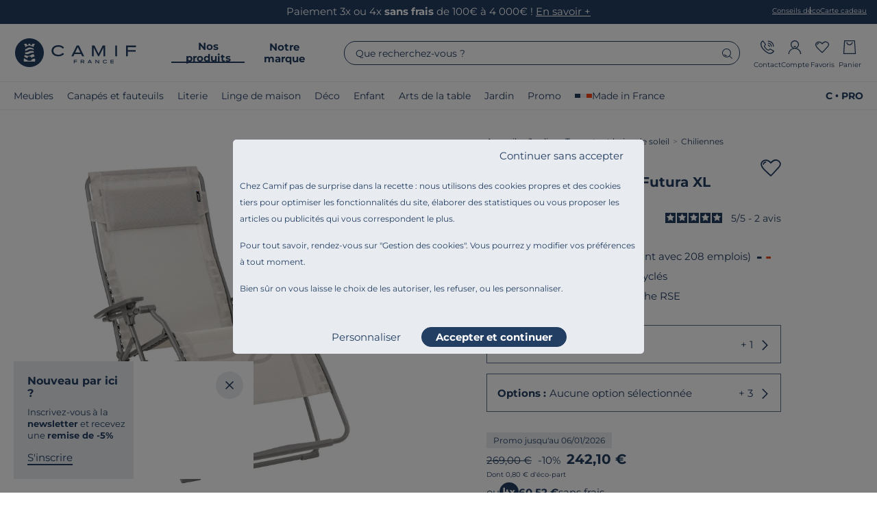

--- FILE ---
content_type: text/html; charset=UTF-8
request_url: https://www.camif.fr/p/fauteuil-relax-pliant-futura-xl-batyline-r-lafuma-mobilier-10037179?id=100371792188
body_size: 75875
content:
<!DOCTYPE html>

<html lang="fr">
<head>
    <meta charset="utf-8">
    <meta content="width=device-width, initial-scale=1, maximum-scale=2" name="viewport">

    <title>    LAFUMA Fauteuil Relax Pliant Futura XL Batyline® - Seigle II  | Camif
</title>


    <link href="https://5ydkmx9st4.kameleoon.eu" rel="preconnect" />
    <link href="https://cdnimage.camif.fr" rel="preconnect" />

    
        <link rel="stylesheet" href="/build/frontoffice/frontoffice-global-entrypoint.03b9a9c2.css">
    <link rel="stylesheet" href="/build/frontoffice/frontoffice-product-entrypoint.84286986.css">

    <link rel="preload" href="/build/frontoffice/fonts/Montserrat-VariableFont.5076ccfc.woff2" as="font" type="font/woff2"  crossorigin="anonymous">

                            <link rel="preload"
              as="image"
              fetchpriority="high"
              href="https://cdnimage.camif.fr/m/5918968d5c7f019f/Web_JPG-01__de__transats_et_bains_de_soleil__transats_et_relax__beige__metal__futura__n__100371792188.jpg?twic=v1/contain=1200"
              media="(min-width: 401px) or ((max-width: 400px) and (-webkit-min-device-pixel-ratio: 2))"
        >
        <link rel="preload"
              as="image"
              fetchpriority="high"
              href="https://cdnimage.camif.fr/m/5918968d5c7f019f/Web_JPG-01__de__transats_et_bains_de_soleil__transats_et_relax__beige__metal__futura__n__100371792188.jpg?twic=v1/contain=410"
              media="(max-width: 400px) and (-webkit-max-device-pixel-ratio: 1)"
        >
    
    <link href="http://cdn.tagcommander.com/" rel="dns-prefetch" />
    <link href="http://www.googletagmanager.com/" rel="dns-prefetch" />
    <link href="http://halc.iadvize.com/" rel="dns-prefetch" />

    <meta http-equiv="X-UA-Compatible" content="IE=edge"/>
    <meta name="p:domain_verify" content="3ce667db2aa9b46deabc6d1f09200262"/>
                                                                                                                                            
                                                                    
                            <meta name="robots" content="index,follow">
    <link rel="canonical"
          href="https://www.camif.fr/p/fauteuil-relax-pliant-futura-xl-batyline-r-lafuma-mobilier-10037179?id=100371792188"/>
    <meta name="description" content="Chiliennes 2 couleurs Fabrication française, éco-responsable: Contient des matériaux recyclés. -10% jusqu’au 06/01/2026 - Fauteuil Relax Pliant Futura X..."/>
        <meta property="og:type" content="page">
    <meta property="og:url" content="https://www.camif.fr/p/fauteuil-relax-pliant-futura-xl-batyline-r-lafuma-mobilier-10037179?id=100371792188">
    <meta property="og:title" content="LAFUMA Fauteuil Relax Pliant Futura XL Batyline® - Seigle II  | Camif">
    <meta property="og:description" content="Chiliennes 2 couleurs Fabrication française, éco-responsable: Contient des matériaux recyclés. -10% jusqu’au 06/01/2026 - Fauteuil Relax Pliant Futura X...">
    <meta property="og:image" content="https://cdnimage.camif.fr/m/5918968d5c7f019f/Web_JPG-01__de__transats_et_bains_de_soleil__transats_et_relax__beige__metal__futura__n__100371792188.jpg?twic=v1/contain=640">

    <meta property="twitter:card" content="summary">
    <meta property="twitter:site" content="@Camif_">
    <meta property="twitter:title" content="LAFUMA Fauteuil Relax Pliant Futura XL Batyline® - Seigle II  | Camif">
    <meta property="twitter:description" content="Chiliennes 2 couleurs Fabrication française, éco-responsable: Contient des matériaux recyclés. -10% jusqu’au 06/01/2026 - Fauteuil Relax Pliant Futura X...">
    <meta property="twitter:image" content="https://cdnimage.camif.fr/m/5918968d5c7f019f/Web_JPG-01__de__transats_et_bains_de_soleil__transats_et_relax__beige__metal__futura__n__100371792188.jpg?twic=v1/contain=640">

        <!-- Generics -->
<link rel="icon" href="/build/frontoffice/images/favicon/favicon-16x16.png?=v2" sizes="16x16">
<link rel="icon" href="/build/frontoffice/images/favicon/favicon-32x32.png?=v2" sizes="32x32">

<link rel="shortcut icon" sizes="192x192" href="/build/frontoffice/images/favicon/android-chrome-192x192.png?=v2">
<link rel="shortcut icon" sizes="512x512" href="/build/frontoffice/images/favicon/android-chrome-512x512.png?=v2">

<link rel="apple-touch-icon" href="/build/frontoffice/images/favicon/apple-touch-icon.png?=v2">
<link rel="mask-icon" href="/build/frontoffice/images/favicon/safari-pinned-tab.svg?=v2" color="#233e63">

            <script type="application/ld+json">
            {
    "@context": "https://schema.org",
    "@type": "WebSite",
    "name": "Camif",
    "url": "http://www.camif.fr/",
    "potentialAction": {
        "@type": "SearchAction",
        "target": "http://www.camif.fr/recherche?q={search_term_string}",
        "query-input": "required name=search_term_string"
    }
}
        </script>

        <script type="application/ld+json">
            {
    "@context": "https://schema.org",
    "@type": "Organization",
    "url": "http://www.camif.fr/",
    "name": "Camif France",
    "logo": "http://www.camif.fr/build/frontoffice/images/logo.png"
}
        </script>

        <script type="application/ld+json">
            {
    "@context": "https://schema.org",
    "@type": "AggregateRating",
    "ratingValue": 4.58,
    "reviewCount": 4534,
    "bestRating": 5,
    "itemReviewed": {
        "@type": "Organization",
        "url": "http://www.camif.fr/",
        "name": "Camif France",
        "logo": "http://www.camif.fr/build/frontoffice/images/logo.png"
    }
}
        </script>
    <script type="application/ld+json">
      {
    "@context": "https://schema.org",
    "@type": "ProductGroup",
    "name": "Fauteuil Relax Pliant Futura XL Batyline®",
    "description": "<p>Primez sur le confort pour des moments de repos grand format avec le Fauteuil Relax Pliant Futura XL Batyline® LAFUMA MOBILIER. Conçu spécialement pour les grands gabarits, il est plus long et plus large que la version standard mais il conserve toute l'ingéniosité du Futura. Ce produit LONGTIME® a été réalisé à Anneyron.<br>La toile Batyline® Iso est spécialement conçue pour les abords de piscine et résiste efficacement aux rayons UV. Elle présente un tissage ajourée qui n'accumule pas l'eau, résiste à la déchirure, conserve sa forme initiale et est facile à entretenir avec simplement de l'eau savonneuse.<br>Doté de positions multiples, dont la \"zéro gravité\" qui permet d'élever les jambes légèrement au-dessus du coeur, offre une sensation d'apesanteur et de grande détente.<br></p><p>Le système d’accroche par clip est une innovation brevetée par LAFUMA MOBILIER. Il permet une accroche de la toile à la structure en offrant une meilleure répartition du poids du corps et du maintien du dos. Il est facile d’apposer ou de démonter une toile, dont la durée de vie est longue. Ce fauteuil relax offre une multitude de positions grâce à ses accoudoirs ergonomiques en résine : vous pourrez choisir l’exacte position qui vous convient grâce au stabilisateur de position.<br>En ajoutant à tout cela la têtière amovible et réglable, la bague de protection pour le repose-pieds et les patins de pieds, vous profiterez d'un grand moment de confort grâce à ce fauteuil relax.&nbsp;</p>",
    "brand": {
        "@type": "Brand",
        "name": "Camif"
    },
    "productGroupID": "10037179",
    "variesBy": [
        "https://schema.org/color"
    ],
    "hasVariant": [
        {
            "@type": "Product",
            "sku": "100371792187",
            "name": "Fauteuil Relax Pliant Futura XL Batyline®",
            "description": "<p>Primez sur le confort pour des moments de repos grand format avec le Fauteuil Relax Pliant Futura XL Batyline® LAFUMA MOBILIER. Conçu spécialement pour les grands gabarits, il est plus long et plus large que la version standard mais il conserve toute l'ingéniosité du Futura. Ce produit LONGTIME® a été réalisé à Anneyron.<br>La toile Batyline® Iso est spécialement conçue pour les abords de piscine et résiste efficacement aux rayons UV. Elle présente un tissage ajourée qui n'accumule pas l'eau, résiste à la déchirure, conserve sa forme initiale et est facile à entretenir avec simplement de l'eau savonneuse.<br>Doté de positions multiples, dont la \"zéro gravité\" qui permet d'élever les jambes légèrement au-dessus du coeur, offre une sensation d'apesanteur et de grande détente.<br></p><p>Le système d’accroche par clip est une innovation brevetée par LAFUMA MOBILIER. Il permet une accroche de la toile à la structure en offrant une meilleure répartition du poids du corps et du maintien du dos. Il est facile d’apposer ou de démonter une toile, dont la durée de vie est longue. Ce fauteuil relax offre une multitude de positions grâce à ses accoudoirs ergonomiques en résine : vous pourrez choisir l’exacte position qui vous convient grâce au stabilisateur de position.<br>En ajoutant à tout cela la têtière amovible et réglable, la bague de protection pour le repose-pieds et les patins de pieds, vous profiterez d'un grand moment de confort grâce à ce fauteuil relax.&nbsp;</p>",
            "brand": {
                "@type": "Brand",
                "name": "LAFUMA"
            },
            "offers": {
                "@type": "Offer",
                "url": "http://www.camif.fr/p/fauteuil-relax-pliant-futura-xl-batyline-r-lafuma-mobilier-10037179?id=100371792187",
                "priceCurrency": "EUR",
                "price": 242.1,
                "priceValidUntil": "2026-01-06T23:59:59+01:00",
                "availability": "https://schema.org/InStock",
                "shippingDetails": {
                    "@type": "OfferShippingDetails",
                    "shippingRate": {
                        "@type": "MonetaryAmount",
                        "value": 9.9,
                        "currency": "EUR"
                    },
                    "deliveryTime": {
                        "@type": "ShippingDeliveryTime",
                        "transitTime": {
                            "@type": "QuantitativeValue",
                            "minValue": 4,
                            "maxValue": 7,
                            "unitCode": "DAY"
                        }
                    },
                    "shippingDestination": {
                        "@type": "DefinedRegion",
                        "addressCountry": "FR"
                    }
                },
                "hasMerchantReturnPolicy": {
                    "@type": "MerchantReturnPolicy",
                    "applicableCountry": "FR",
                    "returnPolicyCategory": "https://schema.org/MerchantReturnFiniteReturnWindow",
                    "merchantReturnDays": 30,
                    "returnMethod": "https://schema.org/ReturnByMail"
                }
            },
            "image": "https://cdnimage.camif.fr/m/74c1bddab47367b8/Web_JPG-01__de__transats_et_bains_de_soleil__transats_et_relax__gris__metal__futura__n__100371792187.jpg",
            "color": "Graphite ",
            "gtin13": "3614210011038"
        },
        {
            "@type": "Product",
            "sku": "100371792188",
            "name": "Fauteuil Relax Pliant Futura XL Batyline®",
            "description": "<p>Primez sur le confort pour des moments de repos grand format avec le Fauteuil Relax Pliant Futura XL Batyline® LAFUMA MOBILIER. Conçu spécialement pour les grands gabarits, il est plus long et plus large que la version standard mais il conserve toute l'ingéniosité du Futura. Ce produit LONGTIME® a été réalisé à Anneyron.<br>La toile Batyline® Iso est spécialement conçue pour les abords de piscine et résiste efficacement aux rayons UV. Elle présente un tissage ajourée qui n'accumule pas l'eau, résiste à la déchirure, conserve sa forme initiale et est facile à entretenir avec simplement de l'eau savonneuse.<br>Doté de positions multiples, dont la \"zéro gravité\" qui permet d'élever les jambes légèrement au-dessus du coeur, offre une sensation d'apesanteur et de grande détente.<br></p><p>Le système d’accroche par clip est une innovation brevetée par LAFUMA MOBILIER. Il permet une accroche de la toile à la structure en offrant une meilleure répartition du poids du corps et du maintien du dos. Il est facile d’apposer ou de démonter une toile, dont la durée de vie est longue. Ce fauteuil relax offre une multitude de positions grâce à ses accoudoirs ergonomiques en résine : vous pourrez choisir l’exacte position qui vous convient grâce au stabilisateur de position.<br>En ajoutant à tout cela la têtière amovible et réglable, la bague de protection pour le repose-pieds et les patins de pieds, vous profiterez d'un grand moment de confort grâce à ce fauteuil relax.&nbsp;</p>",
            "brand": {
                "@type": "Brand",
                "name": "LAFUMA"
            },
            "offers": {
                "@type": "Offer",
                "url": "http://www.camif.fr/p/fauteuil-relax-pliant-futura-xl-batyline-r-lafuma-mobilier-10037179?id=100371792188",
                "priceCurrency": "EUR",
                "price": 242.1,
                "priceValidUntil": "2026-01-06T23:59:59+01:00",
                "availability": "https://schema.org/InStock",
                "shippingDetails": {
                    "@type": "OfferShippingDetails",
                    "shippingRate": {
                        "@type": "MonetaryAmount",
                        "value": 9.9,
                        "currency": "EUR"
                    },
                    "deliveryTime": {
                        "@type": "ShippingDeliveryTime",
                        "transitTime": {
                            "@type": "QuantitativeValue",
                            "minValue": 4,
                            "maxValue": 7,
                            "unitCode": "DAY"
                        }
                    },
                    "shippingDestination": {
                        "@type": "DefinedRegion",
                        "addressCountry": "FR"
                    }
                },
                "hasMerchantReturnPolicy": {
                    "@type": "MerchantReturnPolicy",
                    "applicableCountry": "FR",
                    "returnPolicyCategory": "https://schema.org/MerchantReturnFiniteReturnWindow",
                    "merchantReturnDays": 30,
                    "returnMethod": "https://schema.org/ReturnByMail"
                }
            },
            "image": "https://cdnimage.camif.fr/m/5918968d5c7f019f/Web_JPG-01__de__transats_et_bains_de_soleil__transats_et_relax__beige__metal__futura__n__100371792188.jpg",
            "color": "Seigle II ",
            "gtin13": "3614210077539"
        }
    ],
    "offers": {
        "@type": "AggregateOffer",
        "lowPrice": 242.1,
        "highPrice": 242.1,
        "offerCount": 2,
        "priceCurrency": "EUR"
    },
    "aggregateRating": {
        "@type": "AggregateRating",
        "ratingValue": 2,
        "reviewCount": 2
    }
}
</script>


        <script defer charset="utf-8" src="https://widgets.rr.skeepers.io/product/811f0e3e-cadf-bb64-9110-7ac85990fbd2/7060dcf4-0671-406a-9d63-5edea745b66f.js"></script>
    </head>

<body class="c-product-view__page js-window-scroll" >
<div class="u-hidden-visually">
    <?xml version="1.0" encoding="utf-8"?><svg xmlns="http://www.w3.org/2000/svg" xmlns:xlink="http://www.w3.org/1999/xlink"><symbol viewBox="0 0 40.7 38.8" id="100nuits" xmlns="http://www.w3.org/2000/svg"><path fill="currentColor" d="M11 21.6v6.8H9.1v-5.3H7.8v-1.5zm2.5 6.5c-.5-.3-.8-.7-1.1-1.2S12 25.7 12 25s.1-1.4.4-1.9.6-.9 1.1-1.2 1-.4 1.5-.4 1.1.1 1.5.4c.5.3.8.7 1.1 1.2s.4 1.2.4 1.9-.1 1.4-.4 1.9-.6.9-1.1 1.2-1 .4-1.5.4-1.1-.1-1.5-.4m2.3-1.7q.3-.45.3-1.5c0-1.05 0-1.2-.3-1.5-.2-.3-.4-.5-.8-.5s-.6.2-.8.5q-.3.45-.3 1.5c0 1.05 0 1.2.3 1.5.2.3.4.5.8.5s.6-.2.8-.5m4.3 1.7c-.5-.3-.8-.7-1.1-1.2s-.4-1.2-.4-1.9.1-1.4.4-1.9.6-.9 1.1-1.2 1-.4 1.5-.4 1.1.1 1.5.4c.5.3.8.7 1.1 1.2s.4 1.2.4 1.9-.1 1.4-.4 1.9-.6.9-1.1 1.2-1 .4-1.5.4-1.1-.1-1.5-.4m2.3-1.7q.3-.45.3-1.5c0-1.05 0-1.2-.3-1.5-.2-.3-.4-.5-.8-.5s-.6.2-.8.5q-.3.45-.3 1.5c0 1.05 0 1.2.3 1.5.2.3.4.5.8.5s.6-.2.8-.5"/><path fill="currentColor" d="M24.2 35.1H5c-1.3 0-2.4-1.1-2.4-2.4V15.3h33.3v5.9c.8 0 1.3.1 1.4.1l1.2.2V7.8c0-2.8-2.2-5-5-5h-4.8V0h-2.6v2.8H12.9V0h-2.6v2.8H5c-2.8 0-5 2.3-5 5v24.9c0 2.8 2.2 5 5 5h20.7c-.7-.8-1.2-1.6-1.5-2.6M2.6 7.8c0-1.3 1.1-2.4 2.4-2.4h5.3v2.8h2.6V5.4h13.2v2.8h2.6V5.4h4.8c1.3 0 2.4 1.1 2.4 2.4v4.9H2.6z"/><path fill="currentColor" d="M33.5 38.8c-1.9 0-3.7-.7-5.1-2-1.7-1.5-2.6-3.6-2.6-5.8 0-4.2 2.3-6.2 4.2-7.2s3.9-1 4-1h2l-.8 1.8q-1.95 4.5-.6 6.9c1.2 2.1 4 2.5 4 2.5l2.3.3-1.4 1.8s-1.8 2.2-4.9 2.5h-.9Zm-1.7-13c-.3 0-.6.2-.9.4q-2.7 1.35-2.7 4.8c0 3.45.6 2.9 1.8 3.9 1.1 1 2.6 1.5 4 1.3.5 0 1-.2 1.3-.3-1.1-.6-2.4-1.5-3.2-2.9-1.1-1.9-1.2-4.3-.3-7.1Z"/></symbol><symbol viewBox="0 0 16.6 16.5" id="ajout_panier_plus" xmlns="http://www.w3.org/2000/svg"><path fill="currentColor" d="M7.6 4.9c-1.5 0-2.8-1.2-2.8-2.7H3.7C3.7 4.3 5.4 6 7.6 6s3.9-1.7 3.9-3.8h-1.1c0 1.5-1.3 2.7-2.8 2.7m5.5 9.5c-.9 0-1.8-.4-2.5-1-.7-.7-1-1.5-1-2.5s.4-1.8 1-2.5c.7-.7 1.5-1 2.5-1s1.8.4 2.5 1c.7.7 1 1.5 1 2.5s-.4 1.8-1 2.5c-.7.7-1.5 1-2.5 1m0-5.9c-.6 0-1.2.2-1.7.7-.4.4-.7 1-.7 1.7s.2 1.2.7 1.7c.4.4 1 .7 1.7.7s1.2-.2 1.7-.7c.4-.4.7-1 .7-1.7s-.2-1.2-.7-1.7c-.4-.4-1-.7-1.7-.7"/><path fill="currentColor" d="M14.1 15.4c0 .1-12.9.1-12.9.1l.9-14.4h11.1l.3 5.3c.4 0 .7 0 1.1.2L14.2.1H1.1L0 16.5h15.2V15c-.4.2-.8.3-1.1.4"/><path fill="currentColor" d="M14.5 10.4h-.9v-.9h-.9v.9h-.9v.9h.9v.9h.9v-.9h.9z"/></symbol><symbol viewBox="0 0 72.4 92.1" id="alarme" xmlns="http://www.w3.org/2000/svg"><path fill="currentColor" d="M36.2 86.4c-4.6 0-8.4-3.6-8.4-8h-5.7c0 7.6 6.3 13.7 14.1 13.7S50.3 86 50.3 78.4h-5.7c0 4.4-3.8 8-8.4 8m31.6-26V36.8c0-14.3-10.3-26.4-24-29.7-.2-3.9-3.5-7-7.6-7s-7.3 3.1-7.6 7c-13.8 3.3-24 15.3-24 29.7v23.6H0v13.9h72.4V60.4zM36.2 5.7c.5 0 .9.2 1.3.5h-2.6c.3-.3.8-.5 1.3-.5m-25.9 31c0-13.7 11.6-24.9 25.9-24.9S62.1 23 62.1 36.7V60H10.3zm56.4 31.9h-61v-2.5h61z"/></symbol><symbol viewBox="0 0 32.6 40" id="ampoule" xmlns="http://www.w3.org/2000/svg"><path fill="currentColor" d="M30.3 15.1v.8c0 .6 0 1.2-.1 1.8h2.3v-2.6zm-5.9-7.7C21.1 4.2 16.3 3.3 11.9 5c-4.4 1.8-7.3 5.8-7.4 10.4-.1 3.8 1.5 7.4 4.5 9.7 1.5 1.2 2.2 3 2.2 5.7V34h10.1v-3.2c0-2.8.7-4.5 2.2-5.7 2.7-2 4.3-5.2 4.5-8.7s-1.1-6.8-3.6-9.1Zm-5.6 24.2h-4.9V30h5v1.6Zm6.7-15.3c-.1 2.8-1.4 5.3-3.5 6.8-1.6 1.2-2.4 2.7-2.8 4.3h-5.8c-.5-1.8-1.4-3.2-2.8-4.3-2.4-1.8-3.6-4.6-3.5-7.6.1-3.6 2.3-6.8 5.8-8.2 3.4-1.4 7.2-.7 9.8 1.8 1.9 1.8 2.9 4.4 2.8 7.1Zm-9.2 21.1c-.7 0-1.3-.6-1.3-1.3h-2.6c0 2.1 1.7 3.8 3.8 3.8s3.8-1.7 3.8-3.8h-2.6c0 .7-.6 1.3-1.3 1.3Z"/><path fill="currentColor" d="M10.6 11.5c-1.3 1.7-1.7 3.8-1.1 5.9l2.5-.7c-.3-1.3 0-2.6.7-3.7.8-1.1 2.1-1.8 3.5-1.9V8.5c-2.2 0-4.2 1.2-5.5 2.9Zm16.3-3.6 1.6-1.6-1.8-1.8-1.4 1.4c.6.6 1.2 1.3 1.6 2M16.3 1.8h1.3V0H15v1.9h1.3ZM6.3 6 4.8 4.5 3 6.3 4.7 8c.5-.7 1-1.4 1.6-2m-4.1 9.9v-.8H0v2.6h2.4c0-.6-.1-1.2-.1-1.8Zm28.1 0v-.8h2.3v2.6h-2.4c0-.6.1-1.2.1-1.8"/></symbol><symbol viewBox="0 0 17.2 14.9" id="attention" xmlns="http://www.w3.org/2000/svg"><path fill="currentColor" d="M17.2 14.9H0L8.6 0zM1.8 13.8h13.5L8.6 2.1zm6.8-1.4c-.2 0-.4 0-.6-.2-.1-.1-.2-.3-.2-.5s0-.4.2-.5c.1-.1.3-.2.6-.2s.4 0 .6.2c.1.1.2.3.2.5s0 .4-.2.5c-.1.1-.3.2-.6.2m-.5-2.1-.3-3.7h1.5L9 10.3H8Z"/></symbol><symbol viewBox="0 0 25.8 22.5" id="balance" xmlns="http://www.w3.org/2000/svg"><path fill="currentColor" d="M13.7 9.5h-.8c-.3 0-.6 0-.9-.1v11.2H6v1.7h14.2v-1.7h-6.4V9.4Zm-.9-7.9h.8V0h-1.7v1.8c.3 0 .6-.1.9-.1Z"/><path fill="currentColor" d="M8.8 14.1v-.9H8L5 6.6h3.9c0-.3-.1-.7-.1-1.1v-.7H.9v1.7h2.9L.7 13.3H0v.9c0 2.4 2 4.4 4.4 4.4s4.4-2 4.4-4.4ZM4.4 9.4l1.7 3.8H2.5l1.8-3.8Zm0 7.4c-1.2 0-2.2-.8-2.5-1.8H7c-.4 1.1-1.4 1.8-2.5 1.8ZM25 13.3l-3-6.6h2.7V5h-8v.7c0 .4 0 .7-.1 1.1h4.1l-3.1 6.6h-.7v.9c0 2.4 2 4.4 4.4 4.4s4.4-2 4.4-4.4v-.9h-.8Zm-3.6-3.9 1.7 3.8h-3.6l1.8-3.8Zm0 7.4c-1.2 0-2.2-.8-2.5-1.8H24c-.4 1.1-1.4 1.8-2.5 1.8Zm-8.6-8.5c-1.5 0-2.7-1.2-2.7-2.7s1.2-2.7 2.7-2.7 2.7 1.2 2.7 2.7-1.2 2.7-2.7 2.7m0-3.6c-.5 0-1 .4-1 1s.4 1 1 1 1-.4 1-1-.4-1-1-1"/></symbol><symbol viewBox="0 0 34 38.9" id="cadeau" xmlns="http://www.w3.org/2000/svg"><path fill="currentColor" d="M34 7.1h-4.2c.6-1 .9-2.1.7-3.3C30 1.3 27.6-.3 25.2.2c-1 .2-1.8.6-2.5 1.3l-5.6 5.1-5.7-5.2C10.7.7 9.9.2 8.9.1 6.4-.4 4 1.3 3.6 3.7c-.2 1.2 0 2.4.7 3.3H0v9.8h2v22h30.1v-22h2V7.1Zm-2.5 7.3H22V9.7h9.5zM19.4 9.6v4.7h-4.7V9.6zm5-6.3c.3-.4.7-.6 1.1-.7h.4c1 0 1.8.7 2 1.7.2 1.1-.5 2.2-1.6 2.4H26c-2.4.3-4.4.4-5.7.4zm-18.3.9c.1-.5.4-1 .9-1.3.3-.2.7-.4 1.1-.4h.4c.4 0 .8.3 1.1.6l4.2 3.8c-1.3 0-3.3-.1-5.7-.4h-.3c-.5-.1-1-.4-1.3-.9-.3-.4-.4-1-.3-1.5ZM2.5 9.6H12v4.7H2.5zm2 26.8V16.9h7.6v19.5zm10.1 0V16.9h4.7v19.5zm14.9 0h-7.6V16.9h7.6z"/></symbol><symbol viewBox="0 0 178.2 230.1" id="cadenas" xmlns="http://www.w3.org/2000/svg"><path fill="currentColor" d="M152 73.4V60.9C152 27.3 123.8 0 89.1 0S26.2 27.3 26.2 60.9v12.5H0v156.7h178.2V73.4zM41.2 60.9C41.2 35.6 62.7 15 89.1 15S137 35.6 137 60.9v10.8H41.2zm122 154.2H15V88.4h148.2zm-53.7-79.9c0-11.3-9.2-20.4-20.4-20.4s-20.4 9.2-20.4 20.4 5.4 16 12.9 19v27.1h15v-27.1c7.6-3 12.9-10.4 12.9-19m-20.4-5.4c3 0 5.4 2.4 5.4 5.4s-2.4 5.4-5.4 5.4-5.4-2.4-5.4-5.4 2.4-5.4 5.4-5.4"/></symbol><symbol viewBox="0 0 178.2 230.1" id="cadenas_contour" xmlns="http://www.w3.org/2000/svg"><path fill="currentColor" d="M152 73.4V60.9C152 27.3 123.8 0 89.1 0S26.2 27.3 26.2 60.9v12.5H0v156.7h178.2V73.4zM41.2 60.9C41.2 35.6 62.7 15 89.1 15S137 35.6 137 60.9v10.8H41.2zm122 154.2H15V88.4h148.2zm-53.7-79.9c0-11.3-9.2-20.4-20.4-20.4s-20.4 9.2-20.4 20.4 5.4 16 12.9 19v27.1h15v-27.1c7.6-3 12.9-10.4 12.9-19m-20.4-5.4c3 0 5.4 2.4 5.4 5.4s-2.4 5.4-5.4 5.4-5.4-2.4-5.4-5.4 2.4-5.4 5.4-5.4"/></symbol><symbol viewBox="0 0 167.6 112" id="cagnotte" xmlns="http://www.w3.org/2000/svg"><path fill="currentColor" d="M166.1 71.8c-2.5-8.8-8.1-18.5-15.7-27.2-13.2-15-28.5-23.2-39.7-22v-1.1C110.8 6.7 82.1 0 55.4 0S0 6.7 0 21.5v19C.4 46.4 5.6 51 13.4 54.3c-2.1 2.6-2.7 5.2-2.7 7.3v19c1.1 14.2 29.2 20.7 55.4 20.7s29.6-2.2 39.7-5.9c5.9 5.6 12.2 10.2 18.1 13 4.8 2.3 9.2 3.5 13.1 3.5s6.6-1 9.1-2.9.5-.4.5-.4L162.1 95c5.5-4.8 6.9-13 4-23.2M21.6 15.1c8.9-2.9 20.9-4.5 33.8-4.5s24.8 1.6 33.8 4.5c8.9 2.9 11 5.9 11 6.4s-2 3.5-11 6.4c-8.9 2.9-20.9 4.5-33.8 4.5s-24.8-1.6-33.8-4.5c-8.9-2.9-11-5.9-11-6.4s2-3.5 11-6.4M10.7 39.7v-4.8C21.5 40.4 38.8 43 55.4 43s22-1.1 31.5-3.4l-.4.4c-2.4 2.1-3.9 5-4.5 8.6-6.7 1.2-17.4 1.9-26.5 1.9S30.7 48.9 21.7 46c-8.9-2.9-11-5.9-11-6.4Zm44.7 21.5c7.9 0 18.9-.6 27.2-1.9.3 1 .6 2.1.9 3.2.8 2.6 2 5.2 3.3 7.9-5.9 1.2-12.7 2.2-20.8 2.2-12.8 0-24.8-1.6-33.8-4.5-8.9-2.9-11-5.9-11-6.4s.8-1.7 4.2-3.5c9.1 2 19.6 3 29.8 3Zm-23 25c-8.9-2.9-11-5.9-11-6.4V75c10.8 5.5 28.1 8.1 44.7 8.1s19.3-1.4 26.5-3.2c1.6 2.3 3.3 4.6 5.2 6.9-8.5 2.4-19.8 3.8-31.7 3.8S41.3 89 32.3 86.1Zm75.3-4.2C93.2 65.4 90.6 51.4 93.2 48.2s3.7-3.3 3.7-3.3c1.5 9.6 7.3 21 16.8 31.8s20 18 29.4 20.8l-3.5 3.1c-3 2.6-17-1.6-31.9-18.6m14-12.3c-14.1-16.1-17-31.7-12.8-35.4q1.35-1.2 3.9-1.2c6.5 0 18.3 5.7 29.5 18.5 6.5 7.4 11.4 15.8 13.5 23.1 1.6 5.7 1.4 10.5-.7 12.3-4.2 3.7-19.3-1.2-33.4-17.3"/><path fill="currentColor" d="M139.4 63.6c.2 1.1.2 2 0 2.8s-.5 1.3-1.1 1.7q-.75.6-1.8.6c-1.05 0-1.4-.2-2.1-.5-.8-.4-1.5-.9-2.3-1.6s-1.5-1.5-2.2-2.5-1.3-2-1.7-2.9-.7-1.8-.8-2.7c-.1-.8 0-1.6.1-2.2.2-.6.6-1.1 1.1-1.5.6-.4 1.2-.6 2-.5.8 0 1.6.4 2.6.9l-.4-4.1c-1.4-.8-2.7-1.3-4-1.3s-2.4.3-3.3 1c-.9.6-1.5 1.5-1.9 2.6s-.5 2.3-.3 3.7.6 2.8 1.2 4.4c.6 1.5 1.5 3.1 2.7 4.7 1.1 1.6 2.3 2.9 3.6 4s2.5 1.9 3.8 2.5 2.4.9 3.6.9c1.1 0 2.1-.3 3-1 1-.7 1.6-1.7 2-2.9q.45-1.8 0-4.2l-3.8-1.7Z"/></symbol><symbol viewBox="0 0 48.4 32.5" id="cagnotte_depense" xmlns="http://www.w3.org/2000/svg"><path fill="currentColor" d="M0 14.5h14.4V18H0zm45.1 10.2c-1.7 2.4-3.9 3.7-6.2 3.7-3.4 0-6.4-2.8-7.8-6.9h10.6v-4H30.3v-2.6h11.3v-4H31.1C32.5 6.8 35.5 4 38.9 4s4.3 1.5 5.4 2.7l3-2.7C45 1.4 42-.1 38.8-.1c-5.5 0-10.3 4.6-12 10.9h-4.2v4h3.5v2.6h-3.4v4h4.1c1.7 6.3 6.5 10.9 12 10.9s7.1-2 9.5-5.5L45 24.5Z"/></symbol><symbol viewBox="0 0 223.2 218.4" id="calendrier" xmlns="http://www.w3.org/2000/svg"><path fill="currentColor" d="M194.2 16.3h-28V0h-15v16.3H74.8V0h-15v16.3H29c-16 0-29 13-29 29v144.1c0 16 13 29 29 29h165.2c16 0 29-13 29-29V45.3c0-16-13-29-29-29M29 31.3h30.8v16.3h15V31.3h76.4v16.3h15V31.3h28c7.7 0 14 6.3 14 14v28.5H15V45.3c0-7.7 6.3-14 14-14m165.2 172.1H29c-7.7 0-14-6.3-14-14V88.8h193.2v100.6c0 7.7-6.3 14-14 14"/></symbol><symbol viewBox="0 0 40 22.9" id="camion" xmlns="http://www.w3.org/2000/svg"><path fill="currentColor" d="m40 13.9-4.9-8h-6.5V0H4.2v5.3h2.5V2.5h19.4v15.3h-6.9v2.5h10.2c.4 1.5 1.8 2.6 3.5 2.6s3-1.1 3.5-2.6H40zm-7.1 6.5c-.6 0-1.1-.5-1.1-1.1s.5-1.1 1.1-1.1 1.1.5 1.1 1.1-.5 1.1-1.1 1.1m4.6-2.6h-1.3c-.6-1.2-1.8-2.1-3.3-2.1s-2.7.8-3.3 2.1h-1.1V8.4h5.1l3.8 6.2v3.2ZM8 12.4H0V9.9h8zM12.2 9H2.3V6.5h9.9zm-5.5 8.8h3.4v2.5h-6v-6.6h2.5v4.1Zm8-2.1c-2 0-3.6 1.6-3.6 3.6s1.6 3.6 3.6 3.6 3.6-1.6 3.6-3.6-1.6-3.6-3.6-3.6m0 4.7c-.6 0-1.1-.5-1.1-1.1s.5-1.1 1.1-1.1 1.1.5 1.1 1.1-.5 1.1-1.1 1.1"/></symbol><symbol viewBox="0 0 27.8 34.2" id="catalogue" xmlns="http://www.w3.org/2000/svg"><path fill="currentColor" d="M27.8 4.6h-9.6V1.5l-5.2.9V0L1.8 4.2 0 4.5v29.6h27.8zm-9.6 18.9h3.2v4.2h-3.2zM13 4.6l3.1-.5v25.2l-6.9 1.1 3.8-1.6zm-2.2 22.8L2.2 31V6.4h.1l8.5-3.3zM25.6 32H12.7l5.4-.9v-1.2h5.3v-8.5h-5.3v-2.1h5.3v-2.2h-5.3V15h5.3v-2.2h-5.3v-2.1h5.3V8.5h-5.3V6.7h7.4v25.2Z"/></symbol><symbol viewBox="0 0 2535 1024" id="cb" xmlns="http://www.w3.org/2000/svg"><path fill="#233e63" d="M670.1 465.3h642.3v-15.1c-.6-60.5-13-119.1-36.9-174.2-23-53.3-55.7-101.1-97.1-142-41.4-41-89.6-73.2-143.1-95.7C979.9 15 921.1 3.2 860.5 3.2H452.1c-61 0-120.2 12-176 35.5-53.8 22.8-102.2 55.4-143.7 96.9s-74.1 89.9-96.9 143.7C12 335.1 0 394.3 0 455.3v116.6c0 61 12 120.2 35.6 176 22.8 53.8 55.4 102.2 96.9 143.7s89.9 74.1 143.7 96.9c55.7 23.6 114.9 35.5 176 35.5h408.3c61 0 120.2-12 176-35.5 53.8-22.8 102.2-55.4 143.7-96.9s74.1-89.9 96.9-143.7c23.6-55.7 35.5-114.9 35.5-176v-16.4H670.2v-90.3Zm1624.5-.7c63.4-3.1 121.5-25.5 164.8-64 23.7-21 42.2-46.1 55.1-74.5 13.4-29.6 20.2-62.1 20.2-96.4s-6.8-66.6-20.2-95.7c-12.8-27.8-31.4-52.3-55.2-72.7C2413 22 2349.4.1 2279.9 0h-889.6v465.2h904.2v-.6Zm164.7 154.2c-46.5-40.7-110.2-63.2-179.4-63.3h-889.6v465.3h904.2v-.7c63.6-3 121.7-24.8 164.7-62.1 23.8-20.6 42.3-45.3 55.2-73.3 13.4-29.3 20.2-61.6 20.2-95.9s-6.8-66.7-20.2-96.2c-12.8-28.2-31.4-53-55.1-73.9Z"/></symbol><symbol viewBox="0 0 128 90.1" id="cb-carte" xmlns="http://www.w3.org/2000/svg"><path fill="currentColor" d="M105 75.2H89.4c-4.1 0-7.4-3.3-7.4-7.4V53.7c0-4.1 3.3-7.4 7.4-7.4H105c4.1 0 7.4 3.3 7.4 7.4v14.1c0 4.1-3.3 7.4-7.4 7.4M89.4 53.1c-.3 0-.5.2-.5.5v14.1c0 .3.2.5.5.5H105c.3 0 .5-.2.5-.5V53.6c0-.3-.2-.5-.5-.5zm23-53.1H15.6C7 0 0 7 0 15.6v58.9C0 83.1 7 90 15.6 90.1h96.9c8.6 0 15.5-7 15.6-15.6V15.6c0-8.6-7-15.5-15.6-15.6ZM15.6 6.9h96.9c4.8 0 8.7 3.9 8.7 8.7v8.2H6.9v-8.2c0-4.8 3.9-8.7 8.7-8.7m96.8 76.3H15.6c-4.8 0-8.7-3.9-8.7-8.7V30.7h114.2v43.8c0 4.8-3.9 8.7-8.7 8.7M18.8 56.3h27.6v-6.9H18.8zm0 16h27.6v-6.9H18.8z"/></symbol><symbol viewBox="0 0 39.7 35.9" id="cb_securise" xmlns="http://www.w3.org/2000/svg"><path fill="currentColor" d="M34.8 0h-30C2.2 0 0 2.2 0 4.8v18.3c0 2.7 2.2 4.8 4.8 4.8h11.9v-2.1H4.8c-1.5 0-2.7-1.2-2.7-2.7V9.5h35.4v8.4h2.1v-13c0-2.7-2.2-4.8-4.8-4.8Zm2.7 7.4H2.1V4.9c0-1.5 1.2-2.7 2.7-2.7h30c1.5 0 2.7 1.2 2.7 2.7z"/><path fill="currentColor" d="M5.8 20.3h8.6v2.1H5.8zm0-5h8.6v2.1H5.8zm28.9 3.4c0-3.6-3-6.5-6.7-6.5s-6.7 2.9-6.7 6.5v.7h-2.6v16.5h18.6V19.4h-2.6zm-10.9 0c0-2.2 1.9-4 4.2-4s4.2 1.8 4.2 4v.5h-8.4zm11 14.7H21.3V22h13.5z"/><path fill="currentColor" d="M26.8 28.2v2.3h2.5v-2.3c.8-.4 1.3-1.3 1.3-2.2 0-1.4-1.1-2.5-2.5-2.5s-2.5 1.1-2.5 2.5.5 1.8 1.3 2.2Z"/></symbol><symbol viewBox="0 0 67.6 68.2" id="chat_bubble" xmlns="http://www.w3.org/2000/svg"><path fill="currentColor" d="M13.7 22.3h40.2v4.5H13.7zm0 9.6h40.2v4.5H13.7zm0 9.6h40.2V46H13.7z"/><path fill="currentColor" d="M58.1 10.2C52 3.8 43.8.2 35.1 0h-1C24.9 0 16.3 3.6 9.9 10.1 3.4 16.6 0 25.2 0 34.4c.1 18.7 15.6 33.9 34.5 33.9h33V33.7c0-8.8-3.3-17.1-9.4-23.4Zm5 53.6H34.5c-16.4 0-29.9-13.2-30-29.4 0-8 3-15.5 8.6-21.1s13.1-8.8 21-8.8h.9c15.5.4 28.1 13.4 28.1 29.1v30.1Z"/></symbol><symbol viewBox="0 0 16.3 11.5" id="check" xmlns="http://www.w3.org/2000/svg"><path fill="currentColor" d="M6 11.5 0 5.4l1.1-1L6 9.3 15.2 0l1.1 1.1z"/></symbol><symbol viewBox="0 0 16 16" id="check_circle" xmlns="http://www.w3.org/2000/svg"><path fill="currentColor" d="M8 16c-4.4 0-8-3.6-8-8s3.6-8 8-8 8 3.6 8 8-3.6 8-8 8M8 1C4.2 1 1 4.1 1 8s3.1 7 7 7 7-3.1 7-7-3.2-7-7-7M6.6 11.7 3.1 8.2l.7-.7 2.8 2.8 5.6-5.6.7.7z"/></symbol><symbol viewBox="0 0 1024 1024" id="check_thin" xmlns="http://www.w3.org/2000/svg"><path fill="currentColor" d="M361.9 860 0 498.1l46.7-46.7 315.2 315.2 615.4-615.3L1024 198z"/></symbol><symbol viewBox="0 0 151.7 87.4" id="cheque" xmlns="http://www.w3.org/2000/svg"><path fill="currentColor" d="M18.2 36.7h80v9.1h-80zm0-18.4h80v9.1h-80zm86.6 52.3 1.9 3.4 3.6-1.4c.9-.3 2.2-.8 3.7-1.2 4.2-1.3 7.1-2.2 8.9-3.5q5.85-3.9 13.5-7.2c.7 1.9 1.7 3.9 3.1 5.7l7.3-5.5c-1.6-2.1-2.4-4.2-2.2-6.3l.4-7-6.6 2.5c-7.9 3-14.8 6.4-20.5 10.2-.5.4-1.9.9-3.4 1.4.9-2.1 1.6-4.5 1-7.2l-1.2-5.3-31.4 12.7 3.4 8.5 17.7-7.2c-.6 2.2-.7 4.7.8 7.3Z"/><path fill="currentColor" d="M151.7 0H0v87.4h151.7V66.7l-9.1 6.8v4.8H9.1V9.1h133.4v30c1.4-.4 2.7-.9 4.2-1.4l5-1.9z"/></symbol><symbol viewBox="0 0 15 8.6" id="chevron_bas" xmlns="http://www.w3.org/2000/svg"><path fill="currentColor" d="M1.1 0 0 1.1l7.5 7.5L15 1.2 13.9 0 7.5 6.4z"/></symbol><symbol viewBox="0 0 8.6 15" id="chevron_droite" xmlns="http://www.w3.org/2000/svg"><path fill="currentColor" d="M0 13.9 1.1 15l7.5-7.5L1.2 0 0 1.1l6.4 6.4z"/></symbol><symbol viewBox="0 0 8.6 15" id="chevron_gauche" xmlns="http://www.w3.org/2000/svg"><path fill="currentColor" d="M8.6 1.1 7.5 0 0 7.5 7.5 15l1.1-1.1-6.4-6.4z"/></symbol><symbol viewBox="0 0 15 8.6" id="chevron_haut" xmlns="http://www.w3.org/2000/svg"><path fill="currentColor" d="M1.1 8.6 0 7.5 7.5 0 15 7.5l-1.1 1.1-6.4-6.4z"/></symbol><symbol viewBox="0 0 187.1 231.7" id="chrono" xmlns="http://www.w3.org/2000/svg"><path fill="currentColor" d="M98.9 230.8C43.9 233.3-1.5 188 1.1 133c2.2-48 41-86.8 89-89 55-2.5 100.3 42.8 97.8 97.8-2.2 48-41.1 86.8-89 89m-.7-171.9C52 56.8 14 94.8 16.1 141c1.9 40.3 34.5 72.9 74.8 74.8 46.2 2.1 84.3-35.9 82.1-82.1-1.9-40.3-34.5-72.9-74.8-74.8M124.5-.8H64.4v15h22.5V37h15V14.2h22.5v-15ZM102 150.5V99.6H87v42.5l-19.3 11.8 7.8 12.8z"/></symbol><symbol viewBox="0 0 110.4 111.2" id="cible" xmlns="http://www.w3.org/2000/svg"><path fill="currentColor" d="M45.7 21.1v-7.6c-15.8 4-28.2 16.4-32.2 32.1h7.6C24.7 33.9 34 24.7 45.7 21.1M21.1 67.4h-7.6c4 15.7 16.4 28.1 32.2 32.1v-7.6C34 88.3 24.8 79.1 21.1 67.4m70.8-21.8h7.6c-4-15.7-16.3-28.1-32-32.1v7.6c11.6 3.6 20.8 12.8 24.4 24.5M67.5 91.9v7.6c15.7-4 28-16.4 32-32h-7.6c-3.6 11.6-12.8 20.8-24.4 24.4M31.4 56.5c0-1.2 0-2.5.3-3.7H0v7.3h31.6c-.2-1.2-.3-2.4-.3-3.7Zm50-3.7c.2 1.2.3 2.4.3 3.7s0 2.5-.3 3.7h29.1v-7.3H81.4ZM60.2 31.6V0h-7.3v31.6c1.2-.2 2.4-.3 3.7-.3s2.5 0 3.7.3Zm-7.4 49.8v29.8h7.3V81.4c-1.2.2-2.4.3-3.7.3s-2.5 0-3.7-.3ZM38.5 56.5c0 9.9 8.1 18 18 18s18-8.1 18-18-8.1-18-18-18-18 8.1-18 18m28.6 0c0 5.9-4.8 10.7-10.7 10.7s-10.7-4.8-10.7-10.7 4.8-10.7 10.7-10.7 10.7 4.8 10.7 10.7"/></symbol><symbol viewBox="0 0 24.4 20.7" id="coeur" xmlns="http://www.w3.org/2000/svg"><path fill="currentColor" d="M23.9 3.5c-1-2.3-4-3.8-6.6-3.5-2 .3-3.5 1.4-4.6 2.5l-.5.5c-.6-.6-1.6-1.4-2.3-1.8C9 .7 8 .3 6.9.2 4.1 0 1.4 1.4.4 3.7-.5 5.8.4 8 .9 9.1c1.2 2.1 2.9 3.9 4.5 5.4C6.7 15.7 8 17 9.3 18.2l2.9 2.5 2.7-2.5 7.5-8.2c1.5-2 2.7-4.1 1.6-6.5Zm-2.7 5.6-7.3 8-1.7 1.6-1.8-1.6c-1.3-1.2-2.6-2.5-3.9-3.7-1.6-1.5-3.2-3.1-4.2-5-.5-.9-1.2-2.6-.5-4.1.8-1.9 3.2-2.7 5-2.5.8 0 1.7.4 2.4.8.8.5 3 2.6 3 2.6l1.6-1.4c1-.9 2.3-1.9 3.8-2.2 1.9-.3 4.3.9 5 2.6.8 1.6 0 3.1-1.4 5Z"/><path fill="currentColor" d="M4 6.4H2.6c0-.2-.1-2.1 1.4-3.1.7-.5 1.6-.7 2.6-.5l-.3 1.4c-.6 0-1.1 0-1.5.3-.8.6-.9 1.6-.9 2Z"/></symbol><symbol viewBox="0 0 104.9 89.1" id="coeurplein" xmlns="http://www.w3.org/2000/svg"><path fill="currentColor" d="M103 15.1C98.5 5.3 85.8-1.3 74.7.2c-8.6 1.2-14.9 6.2-20 10.9l-2.3 2.2c-2.6-2.5-6.8-6.2-9.8-8-3.8-2.2-8.2-3.7-12.7-4.1C17.7 0 6.1 6 1.8 16c-4 9.1-.3 18.5 2.3 23.3 5 9.2 12.6 16.6 19.4 23.1 5.5 5.4 11.1 10.7 16.6 16.1l12.4 10.7 11.6-10.8 32.2-35.1c6.4-8.4 11.6-17.7 6.8-28.1Z"/><path fill="#fff" d="m17.3 27.6-5.9-.5c0-.4-.5-8.3 6.1-13 3.2-2.2 6.9-3 11.3-2.3l-1.1 5.8q-3.75-.6-6.3 1.2c-3.6 2.6-3.9 6.8-4.1 8.8"/></symbol><symbol viewBox="0 0 69.674 70" id="colis" xmlns="http://www.w3.org/2000/svg"><path fill="currentColor" d="M15.928 38.429V23.871l4.259 1.573v14.52l-2.087.916ZM4.814 52.77v-33l6.3 2.327v24.148l3.643-1.884 2.077 2.34 2.507-1.1L25 51.31V27.223l8.041 2.97v33.928Zm33.045-22.68L64.7 18.37l.151 31.124-26.994 13.562Zm-12.87-8L51.03 10.978l9.776 3.843-25.43 11.1ZM9.068 16.206 36.285 5.182l8.362 3.287-26.23 11.192ZM36.255 0 0 14.686v41.337L34.758 70l2.791-1.4h.307v-.154l31.818-15.99-.2-39.393Z"/></symbol><symbol viewBox="0 0 17.8 19.2" id="compte" xmlns="http://www.w3.org/2000/svg"><path fill="currentColor" d="M8.9 11.6c-3.2 0-5.8-2.6-5.8-5.8S5.7 0 8.9 0s5.8 2.6 5.8 5.8-2.6 5.8-5.8 5.8m0-10.3c-2.5 0-4.6 2.1-4.6 4.6s2.1 4.6 4.6 4.6 4.6-2.1 4.6-4.6-2.1-4.6-4.6-4.6"/><path fill="currentColor" d="M17.7 19.2h-1.2c0-4.1-3.4-7.4-7.7-7.4s-7.7 3.3-7.7 7.4H0c0-4.7 4-8.6 8.9-8.6s8.9 3.9 8.9 8.6ZM8.9 9.6c-1 0-1.8-.8-1.8-1.8h1.2c0 .3.3.6.6.6s.6-.3.6-.6h1.2c0 1-.8 1.8-1.8 1.8"/></symbol><symbol viewBox="0 0 93.7 101.3" id="contact" xmlns="http://www.w3.org/2000/svg"><path fill="currentColor" d="M65.8 14.1c8.5 9.6 7.5 25.4 7.3 28.7s0 1.3 0 1.4h6.4c.1-.8 2.6-21.4-8.7-34.2C64.9 3.3 56.7 0 46.3 0S27.9 3.3 22.2 9.8c-11.5 13.1-8.7 34.5-8.6 35.4H20v-1.5c-.3-3.4-1.4-19.9 7.1-29.7C31.5 9 38 6.4 46.3 6.4s15 2.6 19.5 7.7m17.7 35.1H73.2v32.9c-.4 1.3-2.2 6.6-5.8 6.7h-8.9c-1.9-3-6.1-5-11.1-5s-12.2 3.8-12.2 8.8 5.3 8.8 12.2 8.8 10-2.5 11.6-6h8.5c7.3-.3 11-7.7 12-12v-.7H81c3.2 0 6.8-.5 9.5-3.7 2.3-2.7 3.1-5.8 3.1-13.4 0-14.3-6.4-16.4-10.2-16.4ZM47.4 94.9c-3.8 0-5.7-1.7-5.7-2.3s2-2.3 5.7-2.3 5.7 1.7 5.7 2.3-2 2.3-5.7 2.3m38.4-20.1c-1.2 1.4-3.1 1.5-6.1 1.4V55.6h3.8c3.5 0 3.8 7.6 3.8 10 0 6.9-.6 8.2-1.5 9.2M3.2 53.7C-.4 57.8-1 69.4 1.9 75.8c1.7 3.8 4.6 5.8 8.1 5.8h9.7V50.2h-5.4c-3.6 0-7.9-.3-11.1 3.4Zm10 21.5H9.9c-.4 0-1.3 0-2.3-2.1-2.2-4.8-1.2-13.5.3-15.2.9-1 2.1-1.2 4-1.2h1.3z"/><path fill="currentColor" d="M46.5 73.7c-5.3 0-9.7-4.3-9.7-9.5h6.4c0 1.7 1.5 3 3.2 3s3.2-1.4 3.2-3H56c0 5.2-4.3 9.5-9.7 9.5Z"/></symbol><symbol viewBox="0 0 212.5 212.6" id="crayon" xmlns="http://www.w3.org/2000/svg"><path fill="currentColor" d="M199.5 13.1C191.1 4.7 179.9 0 168 0s-23.1 4.6-31.5 13.1L20.5 129l-5.4 22.2 12.4 12.4 4.7-19L68 180.4l-19 4.7 12.4 12.4 22.2-5.4 116-116c17.4-17.4 17.4-45.7 0-63.1ZM81.6 172.9l-41.8-41.8L137 33.9l41.8 41.8zM189.4 65l-41.8-41.8c5.5-5.3 12.7-8.2 20.4-8.2s15.3 3.1 20.9 8.7 8.7 13 8.7 20.9-2.9 14.9-8.2 20.4M31.9 189.3l-11.4 2.8 2.8-11.4-12.4-12.4L0 212.6l44.3-10.9z"/></symbol><symbol viewBox="0 0 11.9 11.9" id="croix" xmlns="http://www.w3.org/2000/svg"><path fill="currentColor" d="M-.025 10.879 10.794.06l1.131 1.132L1.106 12.01z"/><path fill="currentColor" d="M-.025 1.121 1.106-.01l10.819 10.818-1.131 1.132z"/></symbol><symbol viewBox="0 0 962 962" id="croix_thin" xmlns="http://www.w3.org/2000/svg"><path fill="currentColor" d="M962 44.9 917.1 0 481 436.1 44.9 0 0 44.9 436.1 481 0 917.1 44.9 962 481 526l436.1 436 44.9-44.9L526 481z"/></symbol><symbol viewBox="0 0 37.5 37.7" id="devis" xmlns="http://www.w3.org/2000/svg"><path fill="currentColor" d="M4.9 4.9h15.4v2.5H4.9zm0 5h15.4v2.5H4.9z"/><path fill="currentColor" d="M27.6 27.4v7.8H2.5V2.5h25.2v1.7c.8-.4 1.6-.7 2.5-.9V0H0v37.7h30.1V25l-2.5 2.5Z"/><path fill="currentColor" d="m13.2 30.1.1-.6-2.1-2-1.4 5.9 5.9-1.4-2-2.1zM35.8 7.4c-1.1-1.1-2.6-1.7-4.2-1.7s-3.1.6-4.2 1.7L20 14.8H4.9v2.5h12.6l-5 5-.6 2.4 2 2 .4-1.8 3.9 3.9-1.8.4 2 2 2.4-.6 14.8-14.8c2.3-2.3 2.3-6.1 0-8.4ZM20.6 27.6l-4.9-4.9 12-12 4.9 4.9zm13.7-13.8-4.9-4.9c.6-.5 1.4-.8 2.2-.8s1.8.4 2.5 1c1.3 1.3 1.4 3.3.2 4.7"/></symbol><symbol viewBox="0 0 71.335 70" id="echantillon" xmlns="http://www.w3.org/2000/svg"><path fill="currentColor" d="m71.162 45.445-6.336-25.811a5.97 5.97 0 0 0-7.207-4.367L45.548 18.23A19.676 19.676 0 1 0 9.63 30.7l-7.889 7.89a5.97 5.97 0 0 0 0 8.427l19 19a5.97 5.97 0 0 0 8.427 0l2.181-2.181 14.433 5.742a5.96 5.96 0 0 0 7.739-3.334l4.558-11.452 8.717-2.14a5.965 5.965 0 0 0 4.367-7.207m-60.33-25.766a15.093 15.093 0 0 1 30.183-.337L31.807 21.6a6 6 0 0 0-.476.141l-2.161-2.16a5.97 5.97 0 0 0-8.427 0l-7.794 7.794a15 15 0 0 1-2.117-7.7m15.1 43.1a1.39 1.39 0 0 1-1.944 0l-19-19a1.394 1.394 0 0 1 0-1.944l7.653-7.653a19.6 19.6 0 0 0 13.294 5.184v-4.587a15.03 15.03 0 0 1-10.05-3.844l8.107-8.107a1.386 1.386 0 0 1 1.944 0l1.584 1.584-.017.014 3.769 3.778 13.661 13.66a1.35 1.35 0 0 1 .372.7 1.38 1.38 0 0 1-.373 1.212Zm33.267-23.196L49.264 64.55a1.394 1.394 0 0 1-1.786.769l-12.575-5 13.271-13.274a5.92 5.92 0 0 0 1.741-4.213v-.007a5.94 5.94 0 0 0-1.741-4.239l-8.093-8.093 18.348 7.3a1.394 1.394 0 0 1 .77 1.786m6.5 8.621-5.544 1.361 3.3-8.289a6 6 0 0 0 .194-.569c.016-.055.025-.11.039-.165.035-.138.071-.275.1-.414.009-.054.013-.108.022-.163.021-.14.042-.281.053-.422q-.001-.075.005-.153c.008-.143.015-.286.012-.429 0-.059-.008-.117-.011-.176-.007-.133-.013-.265-.028-.4-.011-.093-.03-.183-.045-.275s-.028-.192-.049-.288a6 6 0 0 0-.916-2.126c-.059-.086-.124-.166-.187-.248s-.1-.14-.157-.206q-.137-.16-.284-.31c-.036-.037-.068-.077-.105-.113-.107-.105-.22-.2-.335-.3-.034-.028-.065-.06-.1-.088a6 6 0 0 0-.361-.263l-.115-.083a6 6 0 0 0-.386-.226q-.063-.038-.128-.074a6 6 0 0 0-.548-.251l-22.016-8.754 20.6-5.057a1.385 1.385 0 0 1 1.663 1.007l6.336 25.812a1.393 1.393 0 0 1-1.009 1.662"/></symbol><symbol viewBox="0 0 955.6 672.5" id="email" xmlns="http://www.w3.org/2000/svg"><path fill="currentColor" d="M0 0v672.5h955.6V0zm703.6 377.1-45.9 43.6 179.1 188.5H108.1l184.4-194.1-45.9-43.6L63.3 564.4V100.3l419.3 419.3 409.7-409.8v466zM115.9 63.3h733.4L482.6 430z"/></symbol><symbol viewBox="0 0 32.9 21.2" id="energy_class_a" xmlns="http://www.w3.org/2000/svg"><path fill="#2c8037" d="M24.2 0H0v21.1h24.1l8.8-10.6L24.1 0Z"/><path fill="#d7d7d7" d="M0 0h7.3v21.2H0z" opacity=".3" style="isolation:isolate"/><path fill="#fff" d="M19 12.8h-3.7l-.7 1.7h-1.9l3.5-7.9H18l3.5 7.9h-1.9l-.7-1.7Zm-.6-1.4-1.3-3-1.3 3h2.5Zm-12.2-.7L3.7 8.1l-2.6 2.6.6.5 1.6-1.6V13H4V9.6l1.7 1.6zM4.6 5.1h-2l-.4.9h-1l2-4.2h1L6.1 6h-1l-.4-.9Zm-.3-.7-.7-1.6-.7 1.6h1.3Zm.4 12.8h.9v1.7c-.2.2-.5.3-.8.4s-.6.1-.9.1c-.4 0-.8 0-1.2-.3-.3-.2-.6-.4-.8-.8s-.3-.7-.3-1.1 0-.8.3-1.1.5-.6.8-.8.7-.3 1.2-.3.7 0 1 .2c.3.1.6.3.8.5l-.6.6c-.3-.3-.7-.5-1.1-.5s-.5 0-.7.2c-.2.1-.4.3-.5.5s-.2.4-.2.7 0 .5.2.7c.1.2.3.4.5.5s.4.2.7.2.5 0 .8-.2v-1.2Z"/></symbol><symbol viewBox="0 0 34 21.9" id="energy_class_b" xmlns="http://www.w3.org/2000/svg"><path fill="#428934" d="M25 0H0v21.9h24.9L34 11 24.9 0z"/><path fill="#d7d7d7" d="M0 0h7.6v21.9H0z" opacity=".3" style="isolation:isolate"/><path fill="#fff" d="M21.4 11.5c.3.3.4.8.4 1.3 0 .7-.3 1.3-.8 1.7q-.9.6-2.4.6h-4.2V6.8h4c1 0 1.8.2 2.3.6s.8.9.8 1.6 0 .8-.3 1.1c-.2.3-.5.6-.8.7.5.1.8.4 1.1.7Zm-5.2-3.2v1.9h1.9c.5 0 .8 0 1.1-.2.2-.2.4-.4.4-.7s-.1-.6-.4-.7c-.2-.2-.6-.2-1.1-.2h-1.9Zm3.3 5c.3-.2.4-.4.4-.8 0-.7-.5-1-1.5-1h-2.2v2h2.2c.5 0 .9 0 1.1-.2M6.4 11 3.8 8.4l-2.6 2.7.5.5 1.7-1.7v3.6h.8V9.9l1.7 1.7zM4.8 5.3h-2l-.4.9h-1l1.9-4.3h1l1.9 4.4H5.1l-.4-.9Zm-.3-.8-.7-1.7-.7 1.7zm.4 13.3h.9v1.8c-.2.2-.5.3-.8.4s-.6.1-.9.1c-.5 0-.9 0-1.2-.3s-.6-.5-.8-.8-.3-.7-.3-1.2.1-.8.3-1.2.5-.6.9-.8q.6-.3 1.2-.3c.6 0 .7 0 1 .2.3.1.6.3.8.6l-.6.6c-.3-.3-.7-.5-1.1-.5s-.5 0-.7.2c-.2.1-.4.3-.5.5s-.2.5-.2.7 0 .5.2.7c.1.2.3.4.5.5s.5.2.7.2.6 0 .8-.2v-1.3Z"/></symbol><symbol viewBox="0 0 33.9 21.8" id="energy_class_c" xmlns="http://www.w3.org/2000/svg"><path fill="#b3b711" d="M24.9 0H0v21.8h24.8l9.1-10.9L24.8 0z"/><path fill="#d7d7d7" d="M0 0h7.6v21.8H0z" opacity=".3" style="isolation:isolate"/><path fill="#fff" d="M15.9 14.5c-.7-.4-1.2-.9-1.6-1.5s-.6-1.4-.6-2.2.2-1.5.6-2.2c.4-.6.9-1.1 1.6-1.5s1.4-.5 2.3-.5 1.3.1 1.9.4c.6.2 1 .6 1.4 1.1l-1.2 1.1c-.6-.6-1.2-1-2-1s-1 .1-1.3.3q-.6.3-.9.9c-.3.6-.3.8-.3 1.3s.1 1 .3 1.3q.3.6.9.9c.4.2.8.3 1.3.3.8 0 1.5-.3 2-1l1.2 1.1c-.4.5-.9.8-1.4 1.1-.6.2-1.2.4-1.9.4s-1.6-.2-2.2-.5ZM6.4 11 3.8 8.4 1.2 11l.5.6 1.7-1.7v3.5h.8V9.8l1.6 1.7zM4.8 5.3h-2l-.4.9h-1l1.9-4.3h1l1.9 4.3H5.1l-.4-.9Zm-.3-.8-.7-1.7-.7 1.7zm.3 13.3h.9v1.8c-.2.2-.5.3-.8.4s-.6.1-.9.1c-.5 0-.9 0-1.2-.3-.4-.2-.6-.5-.8-.8s-.3-.7-.3-1.2.1-.8.3-1.2.5-.6.9-.8.8-.3 1.2-.3.7 0 1 .2c.3.1.6.3.8.6l-.6.6c-.3-.3-.7-.5-1.1-.5s-.5 0-.7.2c-.2.1-.4.3-.5.5s-.2.5-.2.7 0 .5.2.7c.1.2.3.4.5.5s.5.2.7.2.5 0 .8-.2v-1.3Z"/></symbol><symbol viewBox="0 0 34 21.9" id="energy_class_d" xmlns="http://www.w3.org/2000/svg"><path fill="#ffd201" d="M25 0H0v21.9h24.9L34 11 24.9 0z"/><path fill="#d7d7d7" d="M0 0h7.6v21.9H0z" opacity=".3" style="isolation:isolate"/><path fill="#fff" d="M14.3 6.8H18c.9 0 1.7.2 2.4.5s1.2.8 1.6 1.4q.6.9.6 2.1c0 1.2-.2 1.5-.6 2.1s-.9 1.1-1.6 1.4-1.5.5-2.4.5h-3.7zm3.6 6.7c.8 0 1.5-.2 2-.7s.7-1.1.7-1.8-.2-1.4-.7-1.8-1.1-.7-2-.7h-1.7v5.1h1.7ZM1.7 11.6l-.5-.5 2.6-2.7L6.4 11l-.5.6-2.1-2.1z"/><path fill="#fff" d="M3.4 8.9h.8v4.5h-.8zm1.4-3.6h-2l-.4.9h-1l1.9-4.3h1l1.9 4.4H5.1l-.4-.9Zm-.3-.8-.7-1.7-.7 1.7zm.4 13.3h.9v1.8c-.2.2-.5.3-.8.4s-.6.1-.9.1c-.5 0-.9 0-1.2-.3-.4-.2-.6-.5-.8-.8s-.3-.7-.3-1.2.1-.8.3-1.2.5-.6.9-.8.8-.3 1.2-.3.7 0 1 .2c.3.1.6.3.8.6l-.6.6c-.3-.3-.7-.5-1.1-.5s-.5 0-.7.2c-.2.1-.4.3-.5.5s-.2.5-.2.7 0 .5.2.7c.1.2.3.4.5.5s.5.2.7.2.6 0 .8-.2v-1.3Z"/></symbol><symbol viewBox="0 0 34.5 22.2" id="energy_class_e" xmlns="http://www.w3.org/2000/svg"><path fill="#e48d15" d="M25.4 0H0v22.2h25.3l9.2-11.1L25.3 0z"/><path fill="#d7d7d7" d="M0 0h7.7v22.2H0z" opacity=".3" style="isolation:isolate"/><path fill="#fff" d="M20.9 13.7v1.5h-6.4V6.9h6.3v1.5h-4.4v1.8h3.8v1.5h-3.8v1.9h4.5ZM6.5 11.2 3.9 8.5l-2.7 2.7.5.6 1.8-1.7v3.6h.7V10L6 11.7zM4.9 5.4H2.8l-.4.9h-1l1.9-4.4h1l2 4.4H5.2l-.4-.9Zm-.4-.8-.7-1.7-.7 1.7zm.4 13.5h.9v1.8c-.2.2-.5.3-.8.4s-.6.1-1 .1c-.5 0-.9 0-1.2-.3-.4-.2-.7-.5-.9-.8s-.3-.7-.3-1.2.1-.8.3-1.2.5-.6.9-.8.8-.3 1.2-.3.7 0 1.1.2c.3.1.6.3.8.6l-.7.6c-.3-.3-.7-.5-1.1-.5s-.5 0-.8.2c-.2.1-.4.3-.5.5s-.2.5-.2.7 0 .5.2.7c.1.2.3.4.5.5s.5.2.7.2.6 0 .8-.2V18Z"/></symbol><symbol viewBox="0 0 36 23.1" id="energy_class_f" xmlns="http://www.w3.org/2000/svg"><path fill="#d44916" d="M26.4 0H0v23.1h26.3l9.6-11.6L26.3 0z"/><path fill="#d7d7d7" d="M0 0h8v23.1H0z" opacity=".3" style="isolation:isolate"/><path fill="#fff" d="M17.1 8.8v2.3h4v1.6h-4v3.1h-2V7.2h6.5v1.6zM6.8 11.7 4 8.9l-2.8 2.8.6.6 1.8-1.8v3.7h.8v-3.7l1.8 1.7zM5.1 5.6H3l-.4 1H1.5l2-4.6h1.1l2.1 4.6H5.6l-.4-1Zm-.4-.8L4 3l-.7 1.8h1.5Zm.4 14.1h1v1.9c-.3.2-.5.3-.9.4s-.7.2-1 .2c-.5 0-.9-.1-1.3-.3s-.7-.5-.9-.8-.3-.8-.3-1.2.1-.9.3-1.2.5-.6.9-.8.8-.3 1.3-.3.8 0 1.1.2c.3.1.6.3.8.6l-.7.6c-.3-.3-.7-.5-1.2-.5s-.6 0-.8.2c-.2.1-.4.3-.5.5s-.2.5-.2.8 0 .5.2.8c.1.2.3.4.5.5s.5.2.8.2.6 0 .8-.2v-1.3Z"/></symbol><symbol viewBox="0 0 33.4 21.5" id="energy_class_g" xmlns="http://www.w3.org/2000/svg"><path fill="#ca151b" d="M24.6 0H0v21.5h24.5l9-10.7-9-10.8Z"/><path fill="#d7d7d7" d="M0 0h7.5v21.5H0z" opacity=".3" style="isolation:isolate"/><path fill="#fff" d="M19.5 10.6h1.7v3.3c-.4.3-.9.6-1.5.8s-1.2.3-1.7.3c-.8 0-1.6-.2-2.2-.5s-1.2-.8-1.6-1.5q-.6-.9-.6-2.1c0-1.2.2-1.5.6-2.1s.9-1.1 1.6-1.5 1.4-.5 2.3-.5 1.3.1 1.9.4c.6.2 1.1.6 1.4 1l-1.2 1.1q-.9-.9-2.1-.9c-1.2 0-1 .1-1.4.3q-.6.3-.9.9c-.2.4-.3.8-.3 1.3s.1.9.3 1.3q.3.6.9.9c.4.2.8.3 1.3.3s1-.1 1.4-.3v-2.3Zm-13.2.2L3.7 8.3l-2.5 2.6.5.5 1.6-1.6v3.4h.8V9.7l1.7 1.7zM4.7 5.2h-2l-.4.9h-1l1.9-4.3h1l1.9 4.3h-1zm-.3-.8-.7-1.6L3 4.4zm.4 13.1h.9v1.7c-.2.2-.5.3-.8.4s-.6.1-.9.1c-.4 0-.8 0-1.2-.3-.4-.2-.6-.5-.8-.8s-.3-.7-.3-1.1.1-.8.3-1.1.5-.6.8-.8.8-.3 1.2-.3.7 0 1 .2c.3.1.6.3.8.6l-.6.6c-.3-.3-.7-.5-1.1-.5s-.5 0-.7.2c-.2.1-.4.3-.5.5s-.2.4-.2.7 0 .5.2.7c.1.2.3.4.5.5s.4.2.7.2.5 0 .8-.2v-1.3Z"/></symbol><symbol viewBox="0 0 218.7 140.6" id="energy_label_a" xmlns="http://www.w3.org/2000/svg"><path fill="#ffd201" d="M160.8 0H0v140.6h160.1l58.6-70.3L160.1 0z"/><path fill="#fff" d="M111.8 81H87.4l-4.6 11.2H70.3l23.4-52.5h12l23.5 52.5h-12.8L111.7 81Zm-3.9-9.3-8.3-20.1-8.3 20.1z"/></symbol><symbol viewBox="0 0 218.7 140.6" id="energy_label_a_2_plus" xmlns="http://www.w3.org/2000/svg"><path fill="#428934" d="M160.8 0H0v140.6h160.1l58.6-70.3L160.1 0z"/><path fill="#fff" d="M75.6 81H51.2l-4.6 11.2H34.1l23.4-52.5h12L93 92.2H80.2L75.5 81Zm-3.8-9.3-8.3-20.1-8.3 20.1zm52.8 3.2h-10.4v10.2h-7.7V74.9H96.1v-7.3h10.4V57.4h7.7v10.2h10.4zm36.3 0h-10.4v10.2h-7.7V74.9h-10.4v-7.3h10.4V57.4h7.7v10.2h10.4z"/></symbol><symbol viewBox="0 0 218.7 140.6" id="energy_label_a_3_plus" xmlns="http://www.w3.org/2000/svg"><path fill="#2c8037" d="M160.8 0H0v140.6h160.1l58.6-70.3L160.1 0z"/><path fill="#fff" d="M57.5 81H33.1l-4.6 11.2H16l23.4-52.5h12l23.5 52.5H62.1L57.4 81Zm-3.8-9.3-8.3-20.1-8.3 20.1zm52.7 3.2H96v10.2h-7.7V74.9H77.9v-7.3h10.4V57.4H96v10.2h10.4zm36.3 0h-10.4v10.2h-7.7V74.9h-10.4v-7.3h10.4V57.4h7.7v10.2h10.4zm36.3 0h-10.4v10.2h-7.7V74.9h-10.4v-7.3h10.4V57.4h7.7v10.2H179z"/></symbol><symbol viewBox="0 0 218.7 140.6" id="energy_label_a_plus" xmlns="http://www.w3.org/2000/svg"><path fill="#b3b711" d="M160.8 0H0v140.6h160.1l58.6-70.3L160.1 0z"/><path fill="#fff" d="M93.8 81H69.4l-4.6 11.2H52.3l23.4-52.5h12l23.5 52.5H98.4L93.7 81ZM90 71.7l-8.3-20.1-8.3 20.1zm52.7 3.2h-10.4v10.2h-7.7V74.9h-10.4v-7.3h10.4V57.4h7.7v10.2h10.4z"/></symbol><symbol viewBox="0 0 218.7 140.6" id="energy_label_b" xmlns="http://www.w3.org/2000/svg"><path fill="#e48d15" d="M160.8 0H0v140.6h160.1l58.6-70.3L160.1 0z"/><path fill="#fff" d="M122.5 69.7c1.7 2.2 2.5 5 2.5 8.2 0 4.6-1.8 8.1-5.4 10.6s-8.8 3.7-15.6 3.7H76.8V39.7h25.7c6.4 0 11.3 1.2 14.7 3.7s5.1 5.8 5.1 10-.6 4.8-1.8 6.8-2.9 3.6-5.1 4.7c3 1 5.3 2.5 7 4.8ZM89 48.9v12.4h12.1c3 0 5.3-.5 6.8-1.6s2.3-2.6 2.3-4.7-.8-3.6-2.3-4.6c-1.6-1-3.8-1.5-6.8-1.5zm21.4 32.6c1.6-1 2.4-2.7 2.4-4.9 0-4.3-3.2-6.5-9.7-6.5H88.9v13h14.2c3.2 0 5.6-.5 7.2-1.6Z"/></symbol><symbol viewBox="0 0 218.7 140.6" id="energy_label_c" xmlns="http://www.w3.org/2000/svg"><path fill="#d44916" d="M160.8 0H0v140.6h160.1l58.6-70.3L160.1 0z"/><path fill="#fff" d="M88.7 89.6c-4.3-2.3-7.7-5.6-10.2-9.7s-3.7-8.8-3.7-14 1.2-9.9 3.7-14 5.9-7.4 10.2-9.7 9.2-3.5 14.6-3.5 8.7.8 12.3 2.4q5.55 2.4 9.3 6.9l-7.8 7.2c-3.6-4.1-7.9-6.1-13.2-6.1s-6.2.7-8.7 2.1q-3.75 2.1-6 6-2.1 3.9-2.1 8.7c0 4.8.7 6.1 2.1 8.7q2.1 3.75 6 6 3.75 2.1 8.7 2.1c5.2 0 9.6-2.1 13.2-6.2l7.8 7.2c-2.5 3.1-5.6 5.4-9.3 7s-7.8 2.4-12.4 2.4-10.2-1.2-14.5-3.5"/></symbol><symbol viewBox="0 0 218.7 140.6" id="energy_label_d" xmlns="http://www.w3.org/2000/svg"><path fill="#ca151b" d="M160.8 0H0v140.6h160.1l58.6-70.3L160.1 0z"/><path fill="#fff" d="M74.6 39.7h23.9c5.7 0 10.7 1.1 15.1 3.3s7.8 5.2 10.2 9.2 3.6 8.5 3.6 13.8-1.2 9.9-3.6 13.8c-2.4 4-5.8 7-10.2 9.2s-9.4 3.3-15.1 3.3H74.6V39.8Zm23.3 42.5c5.2 0 9.4-1.5 12.6-4.4 3.1-2.9 4.7-6.9 4.7-11.9s-1.6-9-4.7-11.9-7.3-4.4-12.6-4.4H86.8v32.5h11.1Z"/></symbol><symbol viewBox="0 0 81.7 81.7" id="etape_1_chip" xmlns="http://www.w3.org/2000/svg"><circle cx="40.8" cy="40.8" r="40.8" fill="#81c6b0"/><path fill="#fff" d="M40.2 25.6v26.1h-6V30.5H29v-4.8h11.2ZM45.6 51c-.7-.7-1-1.6-1-2.6s.3-1.9 1-2.6 1.6-1 2.6-1 1.9.3 2.6 1 1 1.5 1 2.6-.3 1.9-1 2.6-1.6 1-2.6 1-1.9-.3-2.6-1"/></symbol><symbol viewBox="0 0 77.9 77.9" id="etape_2_chip" xmlns="http://www.w3.org/2000/svg"><circle cx="38.9" cy="38.9" r="38.9" fill="#81c6b0"/><path fill="#fff" d="M43.6 44.6v4.7H24.8v-3.7l9.6-9.1c1-1 1.7-1.8 2.1-2.5s.5-1.4.5-2.1c0-1-.3-1.8-1-2.3s-1.7-.8-3-.8-2.1.2-2.9.6c-.9.4-1.6 1-2.2 1.9l-4.2-2.7c1-1.4 2.3-2.6 4-3.4s3.7-1.2 5.9-1.2 3.5.3 4.8.9c1.4.6 2.5 1.5 3.2 2.6q1.2 1.65 1.2 3.9c0 2.25-.3 2.6-.9 3.8s-1.7 2.5-3.3 4l-5.7 5.4zm3.5 4c-.7-.7-1-1.5-1-2.5s.3-1.8 1-2.5q1.05-.9 2.4-.9c1.35 0 1.8.3 2.5.9s1 1.5 1 2.5-.3 1.8-1 2.5-1.5 1-2.5 1-1.8-.3-2.4-1"/></symbol><symbol viewBox="0 0 77.9 77.9" id="etape_3_chip" xmlns="http://www.w3.org/2000/svg"><circle cx="38.9" cy="38.9" r="38.9" fill="#81c6b0"/><path fill="#fff" d="M41.8 37c1.2 1.3 1.7 2.8 1.7 4.7s-.4 2.8-1.1 4c-.8 1.2-1.9 2.2-3.5 2.9s-3.5 1.1-5.7 1.1-3.5-.2-5.2-.7-3.1-1.1-4.3-2l2.2-4.4c.9.7 2 1.3 3.3 1.7 1.2.4 2.5.6 3.8.6s2.6-.3 3.4-.8c.8-.6 1.2-1.3 1.2-2.4 0-2-1.6-3.1-4.7-3.1h-2.6v-3.8l5.1-5.8H24.8v-4.6h17.4v3.7l-5.6 6.4c2.2.4 3.8 1.2 5 2.4ZM47 48.6c-.7-.7-1-1.5-1-2.5s.3-1.8 1-2.5q1.05-.9 2.4-.9c1.35 0 1.8.3 2.5.9s1 1.5 1 2.5-.3 1.8-1 2.5-1.5 1-2.5 1-1.8-.3-2.4-1"/></symbol><symbol viewBox="0 0 94.7 91.5" id="etoile" xmlns="http://www.w3.org/2000/svg"><path fill="currentColor" d="M76.6 91.5 47.3 78.1 18 91.5l3.5-32.4L0 35l31.4-6.6L47.3 0l16 28.4L94.7 35 73.2 59.1l3.5 32.4Z"/></symbol><symbol viewBox="0 0 127.8 236.9" id="facebook" xmlns="http://www.w3.org/2000/svg"><path fill="currentColor" d="M35.6 133.7H6.2c-4.7 0-6.2-1.8-6.2-6.2V91.6c0-4.7 1.8-6.2 6.2-6.2h29.3V59.3c0-11.9 2.1-23.1 8-33.5C49.7 15.1 58.6 8 69.9 3.9 77.3 1.2 84.7 0 92.7 0h29.1c4.2 0 5.9 1.8 5.9 5.9v33.8c0 4.2-1.8 5.9-5.9 5.9-8 0-16 0-24 .3-8 0-12.2 3.9-12.2 12.2-.3 8.9 0 17.5 0 26.7H120c4.7 0 6.5 1.8 6.5 6.5v35.9c0 4.7-1.5 6.2-6.5 6.2H85.6V230c0 5-1.5 6.8-6.8 6.8H41.7c-4.4 0-6.2-1.8-6.2-6.2v-96.9Z"/></symbol><symbol viewBox="0 0 40.9 31" id="filtres" xmlns="http://www.w3.org/2000/svg"><path fill="currentColor" d="M10.8 4.6c0-.4 0-.8.1-1.2H0v2.7h11c-.1-.5-.2-1-.2-1.5m13.7-1.2c0 .4.1.8.1 1.2s0 1-.2 1.5h16.4V3.4zm-6.8 5.8c-2.5 0-4.6-2.1-4.6-4.6S15.2 0 17.7 0s4.6 2.1 4.6 4.6-2.1 4.6-4.6 4.6m0-6.5c-1.1 0-2 .9-2 2s.9 2 2 2 2-.9 2-2-.9-2-2-2m6.7 12.8c0-.5 0-.9.1-1.3H0v2.7h24.5c0-.4-.1-.9-.1-1.3Zm13.7-1.3c0 .4.1.9.1 1.3s0 .9-.1 1.3h2.8v-2.7h-2.8Zm-6.8 6c-2.6 0-4.6-2.1-4.6-4.6s2.1-4.6 4.6-4.6 4.6 2.1 4.6 4.6-2.1 4.6-4.6 4.6m0-6.6c-1.1 0-2 .9-2 2s.9 2 2 2 2-.9 2-2-.9-2-2-2m-15 11.3c.1.5.2 1 .2 1.5s0 .8-.1 1.2h24.5v-2.7zM2.6 26.4c0-.5 0-1 .2-1.5H0v2.7h2.7c0-.4-.1-.8-.1-1.2M9.5 31c-2.5 0-4.6-2.1-4.6-4.6s2.1-4.6 4.6-4.6 4.6 2.1 4.6 4.6S12 31 9.5 31m0-6.6c-1.1 0-2 .9-2 2s.9 2 2 2 2-.9 2-2-.9-2-2-2"/></symbol><symbol viewBox="0 0 21.781 15.199" id="fleche_droite" xmlns="http://www.w3.org/2000/svg"><path fill="none" stroke="currentColor" stroke-width="2" d="m11.941.771 8.27 6.841-8.27 6.817m7.732-6.827H-.002"/></symbol><symbol viewBox="0 0 21.781 15.199" id="flechedroite2" xmlns="http://www.w3.org/2000/svg"><path fill="none" stroke="currentColor" stroke-width="2" d="m11.941.771 8.27 6.841-8.27 6.817m7.732-6.827H-.002"/></symbol><symbol viewBox="0 0 30.9 30.9" id="garantie" xmlns="http://www.w3.org/2000/svg"><path fill="currentColor" d="m15.3 30.9-5.6-3-5.4-1.6-1.5-5.4L0 15.3l2.8-5.1 1.8-5.8 5.8-1.2L15.5 0l5 3.1 5.9 1.6 1.5 6.3 3 4.7-3.1 4.7-1.6 6.2-5.7 1.1-5.2 3.3Zm-9.2-6.2 4.5 1.3 4.7 2.6 4.6-2.9 4.8-.9 1.4-5.3 2.5-3.9-2.5-3.9-1.3-5.4-5-1.3-4.2-2.6-4.3 2.7-5 1.1-1.5 4.9-2.4 4.3 2.5 4.8zM21.6 13l-1.4-1.4-6.5 6.5-3.1-3.1-1.4 1.4 4.5 4.5z"/></symbol><symbol viewBox="0 0 45.6 34.4" id="guillemets" xmlns="http://www.w3.org/2000/svg"><path fill="currentColor" d="M20.7 11.1C21.1 5.1 16.3 0 10.2 0 4.6 0 0 4.7 0 10.4s3.4 10.1 9.2 9.8L3.9 34.4h1.3s11.5-13.5 12-14.2c1-1.5 2-3.2 2.6-4.9s.8-2.6.9-4.1Zm24.9 0C45.9 5.1 41.1 0 35.1 0c-5.7 0-10.2 4.7-10.2 10.4s3.4 10.1 9.2 9.8l-5.3 14.2h1.3s11.5-13.5 12-14.2c1-1.5 2-3.2 2.6-4.9s.8-2.6.9-4.1Z"/></symbol><symbol viewBox="0 0 234.3 234.3" id="hear" xmlns="http://www.w3.org/2000/svg"><path fill="currentColor" d="M117.1 234.3C52.5 234.3 0 181.7 0 117.1S52.5 0 117.1 0s117.1 52.5 117.1 117.1-52.5 117.1-117.1 117.1Zm0-219.3C60.8 15 15 60.8 15 117.1s45.8 102.1 102.1 102.1 102.1-45.8 102.1-102.1S173.5 15 117.1 15"/><path fill="currentColor" d="m170.5 63.5 8.1-8.1c-3.6-3.5-7.4-6.8-11.5-9.7l-7.2 7.2zm-77.1 56-47.7 47.7c2.9 4.1 6.1 8 9.7 11.5l48.6-48.6zm29.7-31.1c9.4 5.6 12.4 17.8 6.8 27.2l12.9 7.7c9.9-16.4 4.6-37.9-11.9-47.8-8-4.8-17.3-6.2-26.3-4S88 79.4 83.2 87.3L96.1 95c2.7-4.5 7.1-7.7 12.2-9s10.5-.5 15 2.2Z"/><path fill="currentColor" d="M145.6 52.3c-28.9-17.4-66.7-8-84.1 20.9l12.9 7.7c6.4-10.6 16.5-18.1 28.5-21 12-3 24.4-1.1 35 5.3 21.8 13.1 28.9 41.5 15.9 63.3l-27.5 41.6c-6.6 10-19.8 13.6-30.6 8.4l-14.2-6.9-6.5 13.5 14.2 6.9c5.4 2.6 11.2 3.9 16.9 3.9 12.8 0 25.3-6.3 32.7-17.5l27.6-41.7.2-.3c17.4-28.9 8-66.6-20.9-84.1Z"/></symbol><symbol viewBox="0 0 22.7 31.9" id="hipli" xmlns="http://www.w3.org/2000/svg"><path fill="currentColor" d="M21.9 0H.8L0 4.3v27.6h22.7V4.3zM10.2 8v17.2H3.5l-1.2 1.9V6.6l8 1.5ZM4.7 27.5h13.4l1.4 2.2H3.4l1.4-2.2Zm14.6-2.3h-6.9V8l8-1.5v20.3l-1.1-1.7ZM20 2.3l.4 2.1-9 1.6-9-1.6.4-2.1h17.3Z"/></symbol><symbol viewBox="0 0 1024 1024" id="indice-reparabilite" xmlns="http://www.w3.org/2000/svg"><path fill="currentColor" d="M861.77 1023.98H162.23A161.95 161.95 0 0 1 .02 861.78V162.22C.02 72.43 72.43.02 162.22.02h699.55c89.8 0 162.22 72.41 162.22 162.2v699.55c0 89.8-72.42 162.21-162.22 162.21"/><path fill="#fff" d="m882.05 434.51-73.87-11.58c-8.69-33.31-21.72-65.18-39.1-94.14l44.9-62.28c5.8-7.24 4.34-20.28-1.45-26.07l-62.28-62.28c-7.24-7.24-18.83-7.24-26.07-1.45l-62.28 44.9a339.9 339.9 0 0 0-94.14-39.1l-11.59-73.87a20.3 20.3 0 0 0-20.27-17.38h-88.35a20.3 20.3 0 0 0-20.28 17.38l-11.59 73.86c-33.3 8.7-65.17 21.73-94.14 39.1l-62.28-44.89c-7.24-5.8-20.27-4.34-26.07 1.45l-62.27 62.28c-7.25 7.24-7.25 18.83-1.45 26.07l44.9 63.72a339.9 339.9 0 0 0-39.11 94.14l-73.87 11.6a20.3 20.3 0 0 0-17.37 20.27v88.35a20.3 20.3 0 0 0 17.37 20.27l73.87 11.6c8.69 33.3 21.72 65.17 39.1 94.13l-44.9 62.28c-5.79 7.24-4.34 20.28 1.46 26.07l62.27 62.28c7.25 7.24 18.83 7.24 26.07 1.45l62.28-44.9a339.9 339.9 0 0 0 94.14 39.1l11.6 73.87a20.3 20.3 0 0 0 20.27 17.38h88.35a20.3 20.3 0 0 0 20.27-17.38l11.59-73.86c11.59-2.9 23.17-5.8 33.31-10.14l-69.52-70.97c-13.03 1.45-26.07 2.9-39.1 2.9-131.8 0-238.98-107.18-238.98-238.98s107.18-238.97 238.98-238.97 238.97 107.17 238.97 238.97c0 15.93-1.45 31.86-4.34 47.8L796.6 617c4.34-13.04 8.69-26.07 13.03-40.56l73.86-11.59a20.3 20.3 0 0 0 17.38-20.27v-88.35c-1.44-10.14-8.69-20.28-18.82-21.73zm-86.9 259.26c31.86 31.86 31.86 82.55 0 112.97-31.86 31.86-82.55 31.86-112.97 0L525.76 651.76c-49.24 11.6-101.38-2.9-139.04-40.55-43.45-43.45-52.14-105.73-36.2-154.97 1.44-4.35 8.68-4.35 10.13-2.9l89.8 89.8c11.58 11.59 31.86 11.59 44.9 0L533 505.48c11.59-11.58 11.59-31.86 0-44.9l-89.8-89.8c-2.9-2.89-1.45-8.68 2.9-10.13 49.24-17.38 111.52-7.24 154.97 36.2 37.66 37.67 50.7 91.25 40.56 139.05z"/></symbol><symbol viewBox="0 0 234.3 234.3" id="indisponible" xmlns="http://www.w3.org/2000/svg"><path fill="currentColor" d="M117.5 234.4C52.9 234.4.4 181.9.4 117.3S52.9.1 117.5.1s117.1 52.5 117.1 117.1-52.5 117.1-117.1 117.1Zm0-219.3C61.2 15.1 15.4 61 15.4 117.3s45.8 102.1 102.1 102.1 102.1-45.8 102.1-102.1S173.8 15.1 117.5 15.1"/><path fill="currentColor" d="M173.6 50.6 50.8 173.4c3.2 3.8 6.8 7.4 10.6 10.6L184.2 61.2c-3.2-3.8-6.8-7.4-10.6-10.6"/></symbol><symbol viewBox="0 0 39.6 40" id="info" xmlns="http://www.w3.org/2000/svg"><path fill="currentColor" d="M39.6 19.7C39.6 9.1 31.2.3 20.6 0H20C8.9 0 0 9 0 20.2 0 31.2 9.2 40 20.3 40h19.3z"/><path fill="#fff" d="M23.4 32.2c-2.6 0-5.1-.7-5.1-5.4V15.9h2.8v10.9c0 1.6.3 2.2.5 2.3.3.3 1.1.3 1.8.3zm-5-23h2.8v3.4h-2.8z"/></symbol><symbol viewBox="0 0 226.4 228.6" id="info_contour" xmlns="http://www.w3.org/2000/svg"><path fill="currentColor" d="M132.7 179.7c-14.1 0-27.1-3.5-27.1-29.1V92.5h15v58.1c0 8.8 1.6 11.5 2.6 12.4 1.6 1.5 5.9 1.7 9.5 1.7zM120.6 56.4h-15v18.1h15zm105.8 56.3c0-29.4-11.2-57.3-31.6-78.5C174.3 12.9 146.9.7 117.6 0h-3.3C83.6 0 54.8 12 33.2 33.8S-.2 84.5 0 115.2c.5 62.5 52.3 113.4 115.6 113.4h110.7V112.7ZM117.2 15c51.9 1.2 94.1 45 94.1 97.7v100.9h-95.7c-55.1 0-100.2-44.2-100.6-98.5-.2-26.7 10-51.8 28.8-70.7s43.8-29.3 70.5-29.3h2.9Z"/></symbol><symbol viewBox="0 0 228.8 228.8" id="instagram" xmlns="http://www.w3.org/2000/svg"><path fill="currentColor" d="M171.6 0H57.2C25.6 0 0 25.6 0 57.2v114.4c0 31.6 25.6 57.2 57.2 57.2h114.4c31.6 0 57.2-25.6 57.2-57.2V57.2c0-31.6-25.6-57.2-57.2-57.2m-57.2 171.6c-31.6 0-57.2-25.6-57.2-57.2s25.6-57.2 57.2-57.2 57.2 25.6 57.2 57.2-25.6 57.2-57.2 57.2m61.2-107.3c-6.3 0-11.4-5.1-11.4-11.4s5.1-11.4 11.4-11.4S187 46.6 187 52.9s-5.1 11.4-11.4 11.4m-61.2 15.8c19 0 34.3 15.4 34.3 34.3s-15.4 34.3-34.3 34.3-34.3-15.4-34.3-34.3 15.4-34.3 34.3-34.3"/></symbol><symbol viewBox="0 0 243 243" id="jauge" xmlns="http://www.w3.org/2000/svg"><path fill="#c7cfd7" d="M121.5 243C54.5 243 0 188.5 0 121.5S54.5 0 121.5 0 243 54.5 243 121.5 188.5 243 121.5 243m0-227.4c-58.4 0-105.9 47.5-105.9 105.9s47.5 105.9 105.9 105.9 105.9-47.5 105.9-105.9S179.9 15.6 121.5 15.6"/></symbol><symbol viewBox="0 0 238.1 238.1" id="linkedin" xmlns="http://www.w3.org/2000/svg"><path fill="currentColor" d="M238.1 238.1v-87.2c0-42.9-9.2-75.6-59.2-75.6s-40.2 13.1-46.7 25.6h-.6V79.2H84.3v158.9h49.4v-78.9c0-20.8 3.9-40.8 29.5-40.8s25.6 23.5 25.6 42v77.4h49.4v.3ZM3.9 79.2h49.4v158.9H3.9zM28.6 0C12.8 0 0 12.8 0 28.6s12.8 28.9 28.6 28.9 28.6-13.1 28.6-28.9S44.3 0 28.6 0"/></symbol><symbol viewBox="0 0 38.4 37.5" id="livraison_24h" xmlns="http://www.w3.org/2000/svg"><path fill="currentColor" d="M14.2 27.2c.4-.4.7-.7.9-1.1.2-.3.2-.6.2-1s-.1-.7-.3-1-.5-.5-.9-.7-.8-.2-1.3-.2-1.2.1-1.6.4-.8.6-1.1 1l1.4.8c.1-.2.3-.4.5-.5s.4-.2.7-.2.5 0 .6.2c.1.1.2.3.2.5s0 .3-.1.5c0 .2-.2.3-.5.6l-2.4 2.3v1.1h5v-1.4H13l1.2-1.1Zm4.6-3.8-2.9 4v1.2h3.4v1.2h1.8v-1.2h.9v-1.5h-.9V26h-1.7v1.1h-1.3l2.6-3.7zm5.6 4c0-.4 0-.7.3-.9.2-.2.4-.3.7-.3.5 0 .8.3.8 1v2.6H28v-2.9c0-.7-.2-1.3-.6-1.7s-.9-.6-1.5-.6-.6 0-.8.1c-.3 0-.5.2-.7.4v-2.3h-1.8v6.8h1.8v-2.4Z"/><path fill="currentColor" d="M38.4 19.1 19.3 0 0 19.3 1.7 21l3.4-3.4v20h28V17.4l3.4 3.4 1.7-1.7Zm-7.7 16h-23v-20L19.3 3.5l11.4 11.4z"/></symbol><symbol viewBox="0 0 37.8 37" id="livraison_48h" xmlns="http://www.w3.org/2000/svg"><path fill="currentColor" d="M15 25.7h-1.7v1.1H12l2.6-3.8h-1.9l-2.8 4v1.2h3.4v1.2H15v-1.2h1v-1.4h-1zm1.9-1.9c-.2.3-.3.6-.3 1s0 .5.2.7c.1.2.3.4.5.6-.3.2-.5.4-.7.6s-.2.5-.2.9.1.8.3 1.1.6.5 1 .7.9.2 1.4.2 1 0 1.4-.2.7-.4 1-.7c.2-.3.3-.7.3-1.1s0-.6-.2-.9c-.2-.2-.4-.5-.7-.6.2-.2.4-.3.5-.6.1-.2.2-.5.2-.7s-.1-.7-.3-1q-.3-.45-.9-.6c-.4-.2-.8-.2-1.3-.2s-.9 0-1.3.2-.7.4-.9.6m1.7.6c.1-.1.3-.2.5-.2s.4 0 .6.2c.1.1.2.3.2.5s0 .4-.2.5c-.1.1-.3.2-.6.2s-.4 0-.5-.2c-.1-.1-.2-.3-.2-.5s0-.4.2-.5m-.2 2.5c.2-.1.4-.2.7-.2s.5 0 .7.2q.3.15.3.6c0 .45 0 .4-.3.6-.2.1-.4.2-.7.2s-.5 0-.7-.2q-.3-.15-.3-.6c0-.45 0-.4.3-.6m6.1.1c0-.4 0-.7.3-.9.2-.2.4-.3.7-.3.5 0 .8.3.8 1v2.5H28v-2.8c0-.7-.2-1.3-.6-1.6s-.9-.5-1.5-.5-.6 0-.8.1c-.3 0-.5.2-.7.4v-2.3h-1.7v6.7h1.7v-2.4Z"/><path fill="currentColor" d="M37.8 18.8 19 0 0 19l1.7 1.7 3.4-3.4V37h27.6V17.1l3.4 3.4zm-7.5 15.8H7.6V14.9L19 3.4l11.3 11.3z"/></symbol><symbol viewBox="0 0 39.1 37.1" id="livraison_boite_aux_lettres" xmlns="http://www.w3.org/2000/svg"><path fill="currentColor" d="M39.1 30.9H0V0h39.1zM3 27.9h33.2V3H3z"/><path fill="currentColor" d="M33.3 16.9H5.9V7.7h27.3V17Zm-24.4-3h21.4v-3.3H8.9z"/><circle cx="31.3" cy="22.7" r="2.1" fill="currentColor"/><path fill="currentColor" d="M18.1 30.3h3v6.8h-3z"/></symbol><symbol viewBox="0 0 48.4 44.1" id="livraison_debarras" xmlns="http://www.w3.org/2000/svg"><path fill="currentColor" d="m48.4 31.4-6.5-9-9 5.9 1.8 2.8 4.5-3c-.6 3.3-2.3 6.3-4.8 8.6-3.1 2.8-7.1 4.3-11.3 4.1s-8-2-10.8-5.1S8 28.6 8.2 24.4l-3.3-.2c-.2 5.1 1.5 9.9 4.9 13.7s8.1 5.9 13.2 6.2h.9c4.7 0 9.2-1.7 12.8-5 3-2.8 5-6.3 5.8-10.2l3.2 4.4 2.7-2ZM15.5 15.9l-1.8-2.8-4.5 3c.6-3.3 2.3-6.3 4.8-8.6 3.1-2.8 7.1-4.3 11.3-4.1s8 2 10.8 5.1 4.3 7.1 4.1 11.3l3.3.2c.2-5.1-1.5-9.9-4.9-13.7-3.4-3.9-8.1-6-13.2-6.3-5.1-.2-9.9 1.5-13.7 4.9-3 2.8-5 6.3-5.8 10.2l-3.2-4.4-2.7 2 6.5 9 9-5.9Z"/></symbol><symbol viewBox="0 0 40.8 40.8" id="livraison_delai" xmlns="http://www.w3.org/2000/svg"><path fill="currentColor" d="M29.1 23.5c-6.5 0-11.7-5.3-11.7-11.7S22.6 0 29.1 0s11.7 5.3 11.7 11.7-5.3 11.7-11.7 11.7Zm0-20.9c-5 0-9.1 4.1-9.1 9.1s4.1 9.1 9.1 9.1 9.1-4.1 9.1-9.1-4.1-9.1-9.1-9.1"/><path fill="currentColor" d="m27.9 14.9-1.8-1.8 1.7-1.7V6.1h2.6v6.4z"/><path fill="currentColor" d="M35.6 24.2v5.3L20.8 37V23.8c-1-.6-1.9-1.4-2.6-2.2v16.1L2.7 31.5V13.1l3.5 1.3v13.3l2-1L9.3 28l1.4-.6 3.1 3.1V17.3l2.1.8c-.5-1-.9-2.1-1.1-3.2l-1-.4.8-.4c-.1-.7-.2-1.5-.2-2.2v-.6l-4.3 1.8L5 11.2 15.3 7c.5-1.3 1.2-2.6 2-3.7L0 10.3V33l19.1 7.7 1.5-.8h.2L38.3 31v-8.9c-.8.7-1.7 1.4-2.7 1.9ZM8.8 15.4l2.3.9v8l-1.1.5-1.2-1.3v-8Z"/></symbol><symbol viewBox="0 0 36.8 36" id="livraison_etage" xmlns="http://www.w3.org/2000/svg"><path fill="currentColor" d="M17 24.1h-6.5v7.3h2.4v-5h6.4V20h6.4v-7.1h-2.4v4.8H17z"/><path fill="currentColor" d="M36.8 18.3 18.5 0 0 18.5l1.7 1.7L5 16.9V36h26.8V16.7l3.3 3.3zm-7.4 15.3H7.3V14.5L18.5 3.3l10.9 10.9v19.3Z"/></symbol><symbol viewBox="0 0 197.7 235.2" id="livraison_hipli" xmlns="http://www.w3.org/2000/svg"><path fill="currentColor" d="M197.7 203.6H0v-156h197.7zM15 188.6h167.7v-126H15z"/><path fill="currentColor" d="M168.2 133.1H29.9V86.3h138.2v46.8Zm-123.3-15h108.2v-16.8H44.9z"/><circle cx="158" cy="162.3" r="10.5" fill="currentColor"/><path fill="currentColor" d="M91.4 201h15v34.2h-15z"/><path fill="#fff" d="M45.2 40.1h107.2v69.6H45.2z"/><path fill="currentColor" d="M140.3 113.3H57.7V17.6L60.9 0H137l3.3 17.6zm-67.6-15h52.6V19l-.7-4H73.4l-.7 4z"/><path fill="currentColor" d="m99 39.9-35.2-6.4 2.7-14.7L99 24.7l32.5-5.9 2.7 14.7zM73 98.4l-12.7-8.1 10.6-16.6h56.6l10.1 15.6-12.6 8.2-5.6-8.8H79.2z"/><path fill="currentColor" d="M91.5 28.7h15v55.5h-15z"/></symbol><symbol viewBox="0 0 37.8 37" id="livraison_porte" xmlns="http://www.w3.org/2000/svg"><path fill="currentColor" d="M14 32.3h2.5v-7.9h4.9v7.8h2.4V22H14z"/><path fill="currentColor" d="M37.8 18.8 19 0 0 19l1.7 1.7 3.4-3.4V37h27.6V17.1l3.4 3.4zm-7.5 15.8H7.6V14.9L19 3.4l11.3 11.3z"/></symbol><symbol viewBox="0 0 33.9 34.3" id="livraison_relais" xmlns="http://www.w3.org/2000/svg"><path fill="currentColor" d="m26.6 19-.7-.5c-.3-.2-6.6-5.3-6.6-11.1S22.5 0 26.6 0s7.3 3.3 7.3 7.5-6.4 10.8-6.6 11.1l-.7.5Zm0-16.8c-2.9 0-5.1 2.3-5.1 5.2s3.6 7.3 5.1 8.7c1.5-1.4 5.1-5 5.1-8.7s-2.2-5.2-5.1-5.2"/><path fill="currentColor" d="M26.7 10.4c-1.8 0-3.2-1.4-3.2-3.2S24.9 4 26.7 4s3.2 1.4 3.2 3.2-1.4 3.2-3.2 3.2m0-4.2c-.5 0-1 .4-1 1s.4 1 1 1 1-.4 1-1-.4-1-1-1"/><path fill="currentColor" d="M30.3 19v5.7L17.7 31V15.6l2.1-.9c-.4-.6-.8-1.3-1.1-2l-2.2.9-4.9-1.8 5.9-2.5c-.1-.7-.2-1.5-.2-2.2V7l-8.7 3.7-4.4-1.6 12.7-5.2.8.3q.3-1.05.9-2.1l-1.7-.7L0 8.5v19.3l16.2 6.5 1.3-.7h.1l14.9-7.5v-9.7c-.8 1-1.6 1.9-2.3 2.6ZM7.4 12.8l2 .7v6.8l-1 .4-1-1.1zm8 18.8L2.2 26.3V10.9L5.1 12v11.3l1.7-.9 1 1.1L9 23l2.6 2.7V14.4l3.8 1.4v15.9Z"/></symbol><symbol viewBox="0 0 632.19 149.94" id="logo" xmlns="http://www.w3.org/2000/svg"><path fill="currentColor" d="M76.8 0C35.4 0 1.83 33.56 1.83 74.97c0 41.4 33.56 74.97 74.97 74.97 41.4 0 74.97-33.56 74.97-74.97S118.2 0 76.8 0M49.79 28.23h12.48V35h9.59v-6.77h9.57V35h9.59v-6.77h12.83v6.52h-2.92v1.28c0 1.12-.91 2.03-2.03 2.03v7.87c-9.43-5.23-18.61-9.14-28.2-7.79-3.98.56-6.65 2.38-9.49 4.32-1.97 1.34-3.99 2.71-6.48 3.67v-8.06c-1.12 0-2.03-.91-2.03-2.03v-1.28h-2.92v-6.52Zm29.03 66.08h-3.98c-4.18 0-7.57 3.39-7.57 7.57v1.89c-.06-.02-.11-.03-.17-.04-5.83-1.61-11.37-4.67-16.8-7.8l.75-5.89c.1-1.08.6-2.09 1.39-2.83l.8-.74c8.46 4.44 16.91 7.34 26.77 3.49 2.32-.91 4.1-2.06 5.82-3.18 3.42-2.23 6.68-4.34 13.07-4.13v2.43l2.3 2.13c.8.74 1.29 1.75 1.39 2.83l.7 5.38c-1.31-.05-2.59 0-3.85.18-3.75.52-6.24 2.25-8.87 4.08-1.32.92-2.66 1.84-4.18 2.65v-.43c0-4.18-3.39-7.57-7.57-7.57ZM59.21 73.06c5.06 0 10.26-1.47 15.89-4.49 3.71-1.99 7.6-2.96 11.88-2.96 3.89 0 7.88.83 11.92 2.17v7.88c-2.25-.44-4.5-.69-6.77-.69-5.59 0-10.87 1.44-16.13 4.41-3.92 2.21-7.76 3.29-11.75 3.29-3.22 0-6.37-.72-9.51-1.86v-8.13c1.47.24 2.95.37 4.47.37Zm-4.47-7.41v-8.37c3.99-.8 6.82-2.66 9.57-4.47 2.23-1.47 4.33-2.86 7.06-3.7 2.21-.68 4.46-1.01 6.87-1.01 6.67 0 13.66 2.68 20.66 6.23v5.8c-5.49-2.23-10.93-3.71-16.22-3.71-3.83 0-7.44.79-10.74 2.34-1.96.92-3.61 1.92-5.21 2.88-3.58 2.15-6.67 4.01-11.82 4.01zm51.2 55.59H47.71v-17.33c1.74.95 3.46 1.92 5.16 2.89 5 2.85 9.67 5.51 14.39 7.07v1.72c0 .71.58 1.29 1.29 1.29h16.54c.71 0 1.29-.58 1.29-1.29v-3.14c.95-.53 1.84-1.11 2.76-1.71 3.8-2.47 8.1-5.25 16.8-4.4v14.89Zm86.16-56.4c0-17.41 14.21-29.02 35.66-29.02 14.05 0 23.89 5.21 29.61 13.12l-7.57 4.96c-4.88-6.48-11.94-9.84-22.04-9.84-15.73 0-25.99 8.33-25.99 20.77s10.26 20.78 25.99 20.78c9.93 0 17.16-3.36 21.45-9.25l8.16 4.88c-5.8 7.4-15.64 12.62-29.61 12.62-21.45 0-35.66-11.61-35.66-29.02m130.92-27.08h11.36l27.84 56.1h-10.51l-5.55-11.52h-34.91l-5.55 11.52h-10.51l27.84-56.1Zm19.18 36.33-13.54-28.01-13.46 28.01zm60.29-36.33h13.2l21.36 42.22 21.28-42.22h13.21v56.1h-9.25V48.44l-22.96 45.42h-4.63l-22.88-45.42v45.42h-9.34v-56.1Zm121.25 0h9.34v56.1h-9.34zm56.17 0h51.9V46h-42.56v15.14h41.13v8.24h-41.13v24.48h-9.34zM307.64 112.4h17.15v3.13h-13.6v4.23h13.14v3.14h-13.14v7.69h-3.54V112.4Zm36.04 0h12.68c4.04 0 6.6 2.1 6.6 5.78 0 3.22-1.85 4.88-4.96 5.51l5.4 6.9h-4.53l-4.91-6.6h-6.73v6.6h-3.54V112.4Zm12.51 8.45c2.02 0 3.14-.95 3.14-2.67s-1.12-2.65-3.14-2.65h-8.97v5.32zm32.74-8.45h4.34l8.86 18.19h-3.98l-1.61-3.44h-10.88l-1.61 3.44h-3.98zm6.14 11.62-3.95-8.42-3.98 8.42zm25.05-11.62h3.74l12.51 13.44V112.4h3.54v18.19h-3.46l-12.79-13.74v13.74h-3.54zm38.98 9.11c0-5.67 4.63-9.41 11.7-9.41 4.82 0 8.07 1.85 9.84 4.44l-2.92 1.88c-1.53-2.1-3.65-3.19-6.92-3.19-4.85 0-8.02 2.51-8.02 6.27s3.16 6.27 8.02 6.27c3.22 0 5.4-1.09 6.71-2.97l3.14 1.83c-1.8 2.43-5.04 4.28-9.84 4.28-7.06 0-11.7-3.74-11.7-9.41Zm39.99-9.11h17.15v3.13h-13.6v4.23h13.14v3.14h-13.14v4.55h13.6v3.14h-17.15z"/></symbol><symbol viewBox="0 0 185.994 44.267" id="logo_contour" xmlns="http://www.w3.org/2000/svg"><path fill="currentColor" d="M22.134 1.181A20.953 20.953 0 1 1 1.181 22.134 20.976 20.976 0 0 1 22.134 1.181m0-1.181A22.134 22.134 0 0 0 0 22.134a22.134 22.134 0 0 0 44.267 0A22.134 22.134 0 0 0 22.134 0"/><path fill="currentColor" d="M20.333 11.259c2.831-.4 5.543.758 8.326 2.3v-2.323a.6.6 0 0 0 .6-.6v-.378h.862V8.335h-3.789v2h-2.834v-2h-2.822v2h-2.83v-2H14.16v1.925h.863v.378a.6.6 0 0 0 .6.6v2.379a9.3 9.3 0 0 0 1.912-1.082 6.3 6.3 0 0 1 2.798-1.276m.199 3.243a8 8 0 0 0-2.086 1.092 7.7 7.7 0 0 1-2.825 1.32v2.471h.049a6.16 6.16 0 0 0 3.491-1.183 17 17 0 0 1 1.538-.851 7.4 7.4 0 0 1 3.17-.691 12.9 12.9 0 0 1 4.79 1.094v-1.713a14 14 0 0 0-6.1-1.84 6.8 6.8 0 0 0-2.027.301m1.101 5.742a9.9 9.9 0 0 1-4.693 1.326 8 8 0 0 1-1.319-.11v2.4a8.2 8.2 0 0 0 2.809.548 6.93 6.93 0 0 0 3.469-.97 9.5 9.5 0 0 1 4.763-1.3 10.5 10.5 0 0 1 2 .2v-2.326a11.2 11.2 0 0 0-3.519-.642 7.24 7.24 0 0 0-3.51.874m4.146 12.452c-.27.176-.533.346-.815.5v.926a.38.38 0 0 1-.381.381h-4.882a.38.38 0 0 1-.381-.381v-.507a24.6 24.6 0 0 1-4.249-2.087c-.5-.286-1.009-.574-1.524-.854v5.117h17.191v-4.4a6.72 6.72 0 0 0-4.959 1.305m-4.224-4.853h1.174a2.235 2.235 0 0 1 2.235 2.232v.127a12 12 0 0 0 1.235-.782 5.74 5.74 0 0 1 2.62-1.205 6.6 6.6 0 0 1 1.137-.052l-.207-1.588a1.3 1.3 0 0 0-.412-.836l-.678-.629v-.717a5.84 5.84 0 0 0-3.858 1.219 9 9 0 0 1-1.718.939c-2.913 1.137-5.406.278-7.9-1.031l-.235.218a1.3 1.3 0 0 0-.412.836l-.221 1.74a22 22 0 0 0 4.96 2.3l.05.013v-.552a2.235 2.235 0 0 1 2.23-2.232m34.621-8.699c0-5.14 4.2-8.567 10.529-8.567 4.147 0 7.052 1.54 8.741 3.874l-2.235 1.465c-1.44-1.912-3.526-2.905-6.506-2.905-4.644 0-7.673 2.458-7.673 6.133 0 3.7 3.03 6.134 7.673 6.134 2.93 0 5.066-.993 6.332-2.732l2.409 1.44c-1.713 2.185-4.619 3.725-8.741 3.725-6.332 0-10.529-3.427-10.529-8.567m38.651-7.996h3.352l8.219 16.563h-3.1l-1.639-3.4H91.351l-1.639 3.4h-3.1Zm5.662 10.728-4-8.269-3.973 8.269Zm17.802-10.728h3.9l6.307 12.466 6.283-12.466h3.9v16.563h-2.732V14.302l-6.779 13.409h-1.366l-6.754-13.409v13.409h-2.756Zm35.796 0h2.756v16.563h-2.756Zm16.585 0h15.319v2.434h-12.563v4.47h12.143v2.437h-12.143v7.226h-2.756ZM90.286 33.185h5.063v.925h-4.016v1.248h3.88v.926h-3.88v2.27h-1.046Zm10.64 0h3.743c1.191 0 1.948.619 1.948 1.706a1.56 1.56 0 0 1-1.465 1.626l1.594 2.037h-1.336l-1.449-1.948h-1.988v1.948h-1.047Zm3.695 2.5c.6 0 .926-.282.926-.789s-.33-.781-.926-.781h-2.648v1.57Zm9.666-2.5h1.28l2.616 5.369h-1.176l-.475-1.014h-3.212l-.475 1.014h-1.175Zm1.812 3.429-1.167-2.487-1.175 2.487Zm7.395-3.429h1.1l3.695 3.968v-3.968h1.046v5.369h-1.022l-3.775-4.057v4.057h-1.047Zm11.51 2.689c0-1.674 1.368-2.777 3.453-2.777a3.33 3.33 0 0 1 2.906 1.312l-.861.555a2.3 2.3 0 0 0-2.044-.942c-1.433 0-2.367.74-2.367 1.851s.934 1.851 2.367 1.851a2.24 2.24 0 0 0 1.98-.877l.926.539a3.46 3.46 0 0 1-2.906 1.264c-2.086.001-3.454-1.102-3.454-2.776m11.807-2.689h5.063v.925h-4.016v1.248h3.88v.926h-3.88v1.344h4.016v.926h-5.063Z"/></symbol><symbol viewBox="0 0 58.2 93" id="logo_small" xmlns="http://www.w3.org/2000/svg"><path fill="currentColor" d="M23 9.9c9.6-1.3 18.8 2.6 28.2 7.8V9.8c1.1 0 2-.9 2-2V6.5h2.9V0H43.3v6.8h-9.6V0h-9.6v6.8h-9.6V0H2.1v6.5H5v1.3c0 1.1.9 2 2 2v8.1c2.5-1 4.5-2.3 6.5-3.7 2.8-1.9 5.5-3.8 9.5-4.3m.7 11c-2.7.8-4.8 2.2-7.1 3.7-2.8 1.8-5.6 3.7-9.6 4.5v8.4h.2c5.2 0 8.2-1.9 11.8-4 1.6-1 3.3-2 5.2-2.9 3.3-1.6 6.9-2.3 10.7-2.3s10.7 1.5 16.2 3.7v-5.8c-7-3.6-14-6.2-20.7-6.2s-4.7.3-6.9 1Zm3.7 19.4c-5.6 3-10.8 4.5-15.9 4.5s-3-.1-4.5-.4v8.1c3.1 1.1 6.3 1.9 9.5 1.9s7.8-1.1 11.7-3.3c5.3-3 10.5-4.4 16.1-4.4s4.5.3 6.8.7v-7.9c-4-1.3-8-2.2-11.9-2.2s-8.2 1-11.9 3Zm14 42.2c-.9.6-1.8 1.2-2.8 1.7v3.1c0 .7-.6 1.3-1.3 1.3H20.8c-.7 0-1.3-.6-1.3-1.3v-1.7c-4.7-1.6-9.4-4.2-14.4-7.1-1.7-1-3.4-1.9-5.2-2.9v17.3h58.2V78c-8.7-.9-13 1.9-16.8 4.4ZM27.1 66.1h4c4.2 0 7.6 3.4 7.6 7.6v.4c1.5-.8 2.9-1.7 4.2-2.6 2.6-1.8 5.1-3.6 8.9-4.1 1.3-.2 2.5-.2 3.9-.2l-.7-5.4c0-1.1-.6-2.1-1.4-2.8l-2.3-2.1v-2.4c-6.4-.2-9.6 1.9-13.1 4.1-1.7 1.1-3.5 2.3-5.8 3.2-9.9 3.9-18.3.9-26.8-3.5l-.8.7c-.8.7-1.3 1.7-1.4 2.8l-.7 5.9c5.4 3.1 11 6.2 16.8 7.8h.2v-1.9c0-4.2 3.4-7.6 7.6-7.6Z"/></symbol><symbol viewBox="0 0 15.6 15.7" id="loupe" xmlns="http://www.w3.org/2000/svg"><path fill="currentColor" d="M6.7 11.6c-.8 0-1.5-.2-2.2-.6-.8-.4-1.5-1.1-1.9-1.9l1-.5c.3.6.8 1.1 1.5 1.4.6.3 1.289.44 2 .4l.002 1.19c-.112.004-.272.01-.402.01"/><path fill="currentColor" d="m15.6 15-3.8-3.9c1-1.2 1.6-2.7 1.6-4.4 0-5.97-7.217-8.958-11.437-4.737C-2.257 6.183.73 13.355 6.7 13.4c2.591.02 3.2-.6 4.4-1.6l3.8 3.9zM1 6.7C1 3.5 3.5 1 6.7 1s5.7 2.6 5.7 5.7-2.6 5.7-5.7 5.7S1 9.8 1 6.7"/></symbol><symbol viewBox="0 0 16.1 2.5" id="made-in-france" xmlns="http://www.w3.org/2000/svg"><path fill="#223e63" d="M0 0h5.4v2.5H0z"/><path fill="#fff" d="M5.4 0h5.4v2.5H5.4z"/><path fill="#e74923" d="M10.7 0h5.4v2.5h-5.4z"/></symbol><symbol viewBox="0 0 231.4 215.3" id="mallette" xmlns="http://www.w3.org/2000/svg"><path fill="currentColor" d="M204.2 47h-177C12.2 47 0 59.2 0 74.2v113.9c0 15 12.2 27.2 27.2 27.2h177.1c15 0 27.2-12.2 27.2-27.2V74.2c0-15-12.2-27.2-27.2-27.2Zm-177 15h177.1c6.7 0 12.2 5.5 12.2 12.2v16.2l-93.2 34.5v-9.2h-15v9.6L15 94.3V74.2C15 67.5 20.5 62 27.2 62m177 138.3h-177c-6.7 0-12.2-5.5-12.2-12.2v-78l93.2 30.9v8h15v-8.2l93.2-34.5V188c0 6.7-5.5 12.2-12.2 12.2ZM87.5 16.2c0-.5 0-.9.1-1.2h56.1c0 .3.1.7.1 1.2v16.2h15V16.2C158.8 7.1 153 0 145.6 0H85.7c-7.4 0-13.2 7.1-13.2 16.2v16.2h15z"/></symbol><symbol viewBox="0 0 1709 1024" id="mastercard" xmlns="http://www.w3.org/2000/svg"><path fill="#233e63" d="M1024.01 512c0 282.78-229.23 512.01-512 512.01S0 794.78 0 512.01C0 229.23 229.23 0 512 0s512.01 229.23 512.01 512"/><path fill="#919fb1" d="M1709.33 512c0 282.78-229.24 512.01-512 512.01s-512.01-229.23-512.01-512C685.31 229.23 914.54 0 1197.32 0s512 229.23 512 512z"/><path fill="#fff" d="M1655.99 630.42h-4.38v-17.08h12.02c2.2 1.13 2.2 3.24 2.2 5.4a5.82 5.82 0 0 1-3.23 4.22l-.04.02 4.38 7.44h-5.5l-2.2-6.38h-3.25v-3.2h2.18c1.07 0 2.2 0 2.2-1.14 1.07 0 1.07-1.04 1.07-2.12v-.02a1.03 1.03 0 0 0-1.06-1.02c0-1.14-1.13 0-2.2 0h-2.2zm2.18 6.38a14.99 14.99 0 1 0-.06-29.82l.06-.01h-.4a14.92 14.92 0 1 0 .42 29.83zm-19.7-14.91v-.63a19.6 19.6 0 0 1 19.59-19.6h.12l.91-.02a19.87 19.87 0 0 1 19.87 20.27v-.02a20.53 20.53 0 0 1-20.53 20.28h-.27.01a20.3 20.3 0 0 1-19.7-20.28m-167.53-192.33.58-1.2a220.5 220.5 0 0 0-21.76 62.05h-3.52c-26.51 0-31.8 22.05-52.07 151.69h-54.68l33.5-211.69h50.3l-5.32 32.64c16.78-25.57 27.39-34.38 45.87-34.38h5.29zM1321.03 642.1h-45.87l.86-22.07a68.64 68.64 0 0 1-58.4 25.58h.21c-30 0-50.27-22.94-50.27-57.34 0-52 35.26-82 97-82 6.18 0 14.12.9 22.06 1.76a54.2 54.2 0 0 0 2.65-13.02l.02-.2c0-14.1-9.73-19.39-35.27-19.39l-2.27-.01a189.7 189.7 0 0 0-45.8 5.57l1.31-.27-7.05 2.63-5.31.89 7.92-47.63c19.74-6.55 42.48-10.4 66.08-10.58h.09c47.62 0 72.31 21.16 72.31 61.73l.01 1.7c0 14.4-1.6 28.43-4.63 41.92l.24-1.27-11.48 74.95-1.76 13.22-1.77 10.6-.88 7.92v5.28zm-40.55-94.37c-6.2 0-8.84-.88-12.34-.88-31.79 0-47.67 11.45-47.67 32.61a19.24 19.24 0 0 0 20.35 21.18h-.05c22.06 0 38.81-21.18 39.7-52.9zM447.92 642.1h-45.87l.89-22.07a68.73 68.73 0 0 1-58.45 25.58h.22c-29.98 0-50.27-22.94-50.27-57.34 0-52 35.28-82 97-82 6.18 0 14.13.9 22.93 1.76a43.5 43.5 0 0 0 1.77-13.26v.04c0-14.1-9.7-19.39-35.26-19.39l-2.26-.01c-15.48 0-30.52 1.93-44.87 5.57l1.26-.27-7.93 2.64-5.28.88 7.92-47.62c19.73-6.56 42.46-10.41 66.06-10.59h.08c47.65 0 73.2 21.16 73.2 61.73a268.7 268.7 0 0 1-4.67 44.02l.27-1.67-12.32 74.95-1.79 13.22-.88 10.6-.89 7.92zm-40.57-94.37c-5.28 0-7.92-.88-12.34-.88-30.88 0-46.76 11.45-46.76 32.61a18.62 18.62 0 0 0 19.46 21.18h-.05c22.93 0 38.82-21.18 39.7-52.9zm-93.54-165.8h-86.44l-52.88 161.4-2.65-161.4H92.47L49.25 642.12h51.16l33.5-198.47 4.4 198.47h37.94l71.43-200.23-31.7 200.22h54.66zm518.63 129.62v-10.58a24.4 24.4 0 0 0-26.56-27.32h.1c-17.63 0-30 13.21-35.29 37.9zm30.86 126.1c-16.7 5.62-35.93 8.85-55.91 8.85h-1.49.08c-61.75 0-93.5-32.64-93.5-95.28 0-72.3 40.58-126.1 96.14-126.1 45.86 0 74.95 29.98 74.95 76.73a213.3 213.3 0 0 1-7.4 54.38l.34-1.5H767.14a17.2 17.2 0 0 0-.88 6.26v-.04c0 24.7 16.75 37.03 48.48 37.03l2.2.02c20.13 0 39.12-4.9 55.82-13.58l-.67.32zm669.37-44.94c25.58 0 43.22-30 43.22-71.45 0-27.37-9.7-41.47-29.12-41.47-24.68 0-43.2 29.11-43.2 70.57q0 42.33 29.1 42.33zm81.15 49.39h-52.07l2.65-20.3a65.93 65.93 0 0 1-51.24 22.92h.06c-40.55 0-67.03-34.38-67.03-87.29 0-70.54 41.46-130.52 89.94-130.52a63.35 63.35 0 0 1 52.82 28.85l.15.25 12.34-74.07h54.66zM481.43 497.46c-.86-38.82 21.18-71.43 82.9-71.43h.25c17.08.25 33.84 1.84 48.26 4.4l-7.92 48.51 1.72.18a348 348 0 0 0-41.4-2.82c-17.63 0-27.33 5.31-27.33 16.74 0 9.74 2.67 12.34 26.44 22.95 27.34 13.2 38.82 29.95 38.82 59.1 0 48.47-27.38 70.54-85.56 70.54h.16l-3.23.02c-9.5 0-18.84-.66-26.93-1.81h.04-.83c-5.04 0-9.94-.63-14.2-1.73l-9.7-1.8-2.65-.87 7.93-48.49-1.17-.33a165 165 0 0 0 50.56 8.26c22.04 0 31.76-6.17 31.76-19.42 0-8.82-3.54-12.34-26.47-22.92-29.11-14.1-41.45-32.64-41.45-59.08m219.48 95.34.26-.08a36.75 36.75 0 0 1-15.24 1.83c-13.22 0-18.51-4.42-18.51-15v.05l-.02-1.21c0-2.73.33-5.38.9-7.69l15-88.18h28.2l7.08-52.07h-28.24l6.2-31.77h-54.7l-23.77 144.64-2.65 16.75-3.52 21.18.11-.84a146 146 0 0 0-1.88 19.35c0 30.9 15.92 46.74 44.15 46.74 14.22 0 27.84-2.6 39.62-7.08zm314-163.24.58-1.2a220.5 220.5 0 0 0-21.76 62.05h-3.53c-26.48 0-31.77 22.05-52.02 151.69H882.6l34.38-211.69h50.27l-5.28 32.64c16.75-25.57 27.36-34.38 45.87-34.38h5.28zm176.4-39.77c-5.3-1.75-7.08-2.63-14.15-5.28l-22.04-5.29.72.14a107.5 107.5 0 0 0-26.28-2.79c-73.18 0-124.36 65.26-124.36 157.87 0 69.67 37.01 112.88 97.01 112.88h.26c17.22-.5 33.84-3.36 48.25-7.92l9.7-59.06.55-.28c-14.04 7.82-30 12.6-47.27 13.48-32.68 0-52.07-23.77-52.07-63.46 0-57.34 29.1-97.9 70.55-97.9l.17.01c18.1.62 35.03 5.78 49.22 14.1l9.72-56.44z"/></symbol><symbol viewBox="0 0 1003.2 1003.9" id="menu" xmlns="http://www.w3.org/2000/svg"><path fill="currentColor" d="M0 0h1003.2v71.3H0zm0 932.6h1003.2v71.3H0zm0-466.3h770.3v71.3H0z"/></symbol><symbol viewBox="0 0 45.92 56.9" id="mgen" xmlns="http://www.w3.org/2000/svg"><path fill="#b4b4b5" d="M1.52 53.25h.97a.9.9 0 0 1-.92.93 1.24 1.24 0 0 1-.02-2.46.99.99 0 0 1 .9.53l.04.05.38-.23-.03-.04a1.37 1.37 0 0 0-1.27-.73 1.65 1.65 0 0 0 0 3.3 1.33 1.33 0 0 0 .97-.42l.05.36h.35v-1.7h-1.4v.41Zm6.09-.88a1.02 1.02 0 0 0-1.04-1.03H5.2v3.2h.43V53.4h.85l.81 1.14h.52l-.87-1.2a1.12 1.12 0 0 0 .66-.97m-.44 0a.61.61 0 0 1-.6.6h-.91v-1.22h.9a.62.62 0 0 1 .6.62m4.1-1.08a1.65 1.65 0 0 0 0 3.3 1.58 1.58 0 0 0 1.57-1.65 1.55 1.55 0 0 0-1.57-1.65m0 2.88a1.23 1.23 0 1 1 1.13-1.23 1.12 1.12 0 0 1-1.12 1.23m6.06-.94a.89.89 0 1 1-1.77 0v-1.89h-.44v1.97a1.32 1.32 0 0 0 2.64 0v-1.97h-.43Zm4.16-1.89h-1.27v3.2h.43v-1.08h.83a1 1 0 0 0 1.07-1.06.98.98 0 0 0-1.05-1.05m.63 1.05a.6.6 0 0 1-.63.64h-.84v-1.27h.84a.59.59 0 0 1 .63.63m4.88-.65v-.4h-1.97v3.18H27v-.42h-1.53v-1.03h1.45v-.42h-1.45v-.9Zm18.3-1.25c-1.2 0-1.49 1.3-1.98 3.44-.68-.45-.18-3.1-1.7-3.1a2.3 2.3 0 0 0-.78.17c.97 1.87.8 4.06 2.65 4.06a4 4 0 0 0 .49-.03l1.92-4.45a2.4 2.4 0 0 0-.6-.1m-12.26 3.45c-.68-.45-.18-3.1-1.7-3.1a2.2 2.2 0 0 0-.76.17c.96 1.87.8 4.06 2.65 4.06a4 4 0 0 0 .49-.03l1.92-4.45a2.6 2.6 0 0 0-.6-.1c-1.2 0-1.5 1.3-2 3.44m5.09.1c-.46-.78-.16-3.18-1.56-3.18a2.2 2.2 0 0 0-.76.17c.87 1.65.8 3.58 2.07 3.99-.12.4-.3.8-.56.8-.2 0-.42-.06-.64-.06-.55 0-.71.24-.9.77a2.7 2.7 0 0 0 1.25.38c.85 0 1.5-.78 1.92-1.86l1.79-4.45a1.5 1.5 0 0 0-.47-.09c-1.3 0-1.56 1.31-2.14 3.53"/><path fill="#77b52a" d="M0 0v23.15h.48l-.03 8.9H0v13.87h45.92V0Z"/><path fill="#fff" d="M42.22 19.48c-.34-.61-.73-1.22-1.1-1.74a6.7 6.7 0 0 0 .6-1.34v-.04l-.06-.07h-.01a13 13 0 0 0-1.58.18 12 12 0 0 0-1.3-1.17l-.06-.02-.08.04-.01.01-.01.05v.05l-.03 1.5A11.6 11.6 0 0 0 36.6 18l-.05.06.05.07c.71.18 1.26.33 2.03.51a20 20 0 0 0 .17 2.4l.01.04.16.12.13-.05v-.01a18 18 0 0 0 1.25-2.1 10 10 0 0 1 1.77.58l.05.01.08-.08ZM9.89 22.96a3.94 3.94 0 0 0-2.9 1.55 2.91 2.91 0 0 0-2.59-1.53 3.7 3.7 0 0 0-2.5 1.22v-1.05H0v8.9h1.9v-6.4a4.3 4.3 0 0 1 1-.84 1.95 1.95 0 0 1 .96-.24 1.45 1.45 0 0 1 1.3.54 3.83 3.83 0 0 1 .37 2v4.93h1.9v-6.4a2.6 2.6 0 0 1 1.92-1.04 1.45 1.45 0 0 1 1.23.56A2.68 2.68 0 0 1 11 26.8v5.26h1.88V26.8a4.33 4.33 0 0 0-.84-2.9 2.77 2.77 0 0 0-2.15-.94m16.19-.01a3.93 3.93 0 0 0-3.04 1.29 4.8 4.8 0 0 0-1.17 3.33 4.96 4.96 0 0 0 .56 2.4 4.54 4.54 0 0 0 1.48 1.66 4.3 4.3 0 0 0 2.41.62 6.7 6.7 0 0 0 1.89-.24 6 6 0 0 0 1.63-.78l.03-.02v-1.89l-.11.08a5.28 5.28 0 0 1-3.17 1.07 2.67 2.67 0 0 1-2.8-2.61h6.24v-.3a4.96 4.96 0 0 0-1.07-3.35 3.6 3.6 0 0 0-2.88-1.26m-2.24 3.7a2.7 2.7 0 0 1 .75-1.48 2.1 2.1 0 0 1 1.5-.55 1.98 1.98 0 0 1 1.46.54 2.38 2.38 0 0 1 .6 1.5Zm13.28-3.25a2.97 2.97 0 0 0-1.55-.43 3.48 3.48 0 0 0-2.54 1.18v-1h-1.9v8.92h1.9v-6.32a2.4 2.4 0 0 1 2-1.18 1.47 1.47 0 0 1 1.3.54A3.37 3.37 0 0 1 36.7 27v5.07h1.86v-5.09a5.85 5.85 0 0 0-.37-2.38 2.7 2.7 0 0 0-1.08-1.18"/><path fill="#fff" d="M18.81 30.43a8.7 8.7 0 0 0-2.14.09v-.91a4 4 0 0 0 .58.05 4.76 4.76 0 0 0 2.1-.44 2.97 2.97 0 0 0 1.08-1.08 2.8 2.8 0 0 0 .42-1.44 2.4 2.4 0 0 0-.22-1.06 3.5 3.5 0 0 0-.64-.89h1.38v-1.6H17.9a4.7 4.7 0 0 0-3 .88 2.86 2.86 0 0 0-1.1 2.38 2.95 2.95 0 0 0 1.39 2.6v2a2.72 2.72 0 0 0-1.62 2.13c-.17 2.16 1.79 3.03 3.45 3.15 1.84.15 5-.33 5.2-2.85.17-2.3-2.08-2.9-3.4-3M16 25.29a1.8 1.8 0 0 1 1.28-.5 1.87 1.87 0 0 1 1.33.48 1.62 1.62 0 0 1 .54 1.23 1.58 1.58 0 0 1-.52 1.22 2.04 2.04 0 0 1-2.64 0 1.54 1.54 0 0 1-.53-1.2A1.68 1.68 0 0 1 16 25.3m1.38 9.47c-.93-.07-2.04-.5-1.95-1.55.05-.8 1.2-1.42 2.93-1.27.74.05 2.02.36 1.94 1.48-.1 1.2-1.88 1.42-2.92 1.34"/></symbol><symbol viewBox="0 0 31 3" id="moins" xmlns="http://www.w3.org/2000/svg"><path fill="currentColor" d="M0 0h31v3H0z"/></symbol><symbol viewBox="0 0 40.1 40.3" id="montage" xmlns="http://www.w3.org/2000/svg"><path fill="currentColor" d="M30.4 16.2c.8.1 1.1.2 1.4.2 2.2 0 4.3-.8 5.8-2.3s2.4-3.6 2.5-5.7q0-1.65-.6-3.3l-.7-1.6-5 3.7-1.2-1L35.9.9 34.1.4Q33.05.1 32 .1c-2.2 0-4.3.8-5.8 2.3-1.6 1.5-2.4 3.6-2.5 5.7 0 .3 0 .7.1 1.2L8.8 24h-.7C3.7 23.9 0 27.5 0 32c0 1.1.2 2.1.6 3.1l.7 1.7 4.3-3.2 1.6 1.5L4 39.4l1.8.6c.8.2 1.5.4 2.3.4h.1c4.5 0 8.1-3.6 8.2-8.1 0-.7 0-1.4-.2-2l14.3-14ZM13.3 30.3c.2.6.3 1.3.3 1.9 0 2.8-2.2 5.1-5 5.3l2.1-2.9-5-4.7-2.9 2.2v-.2c0-3 2.5-5.3 5.4-5.3h1.6c0 .1 17-16.5 17-16.5v-.7c-.1-.1-.1-.3-.2-.5 0-.3-.1-.8-.1-1 0-1.4.6-2.8 1.6-3.8.9-.9 2.1-1.4 3.3-1.5L29 6.4l4.6 4.1 3.7-2.8v.4c0 1.4-.6 2.8-1.6 3.8s-2.4 1.5-3.8 1.5c-.1 0-.7 0-1.5-.2h-.9c0-.1-16.5 16-16.5 16l.3.8Z"/><path fill="currentColor" d="m36.6 27.8-7.1-7.1-1.9 1.9 7.1 7.1c1.3 1.3 2.6 3.3 1 4.9l1 1-1-1c-1.6 1.6-3.5.3-4.9-1l-7.1-7.1-1.9 1.9 7.1 7.1c1.7 1.7 3.5 2.6 5.2 2.6s2.5-.5 3.6-1.6c2.4-2.4 2-5.8-1-8.8ZM7.1 7.7l7.3 7.2 1.9-1.9L9 5.7 9.4 4 4.2 0 1.3 2.9l4 5.2z"/></symbol><symbol viewBox="0 0 99.9 88.7" id="non_visible" xmlns="http://www.w3.org/2000/svg"><path fill="currentColor" d="M5.645 84.221 89.79.075l4.526 4.526L10.17 88.747zM99.1 42.9c-.2-.3-4.3-8.2-12.5-16.2-1-.9-1.9-1.8-2.9-2.7l-4.5 4.5c1 .8 1.9 1.7 2.9 2.6 5.5 5.3 9.1 10.6 10.6 13.2-3.8 6-19.405 27.108-44.1 27.6-5.52.11-7.6-.6-11.1-1.7l-5 5c5.2 2.1 10.6 3.1 16 3.1 13.4 0 26.3-5.6 37.5-16.3 8.4-7.9 12.8-15.8 13-16.1l.8-1.5-.8-1.5Zm-82.9 22 4.5-4.5c-7-6.1-11.6-13-13.4-16 3.8-6 19.2-27.476 41.2-27.6 7.742-.044 9.245.837 13.7 2.1l4.9-4.9c-6-2.3-12.2-3.5-18.6-3.5-29.1-.1-46.9 31-47.6 32.3L0 44.3l.8 1.5c.2.3 4.4 8.2 12.3 16.1 1 1 2.1 2 3.1 2.9z"/><path fill="currentColor" d="M64.5 43.2c.3 4.1-1.1 8.3-4.2 11.5-3.1 3.1-7.4 4.5-11.5 4.2l-5.4 5.4c2.1.7 4.3 1 6.5 1 5.4 0 10.7-2 14.8-6.1 5.8-5.8 7.5-14.1 5.1-21.3l-5.4 5.4Zm-29.1 2.4c-.4-4.2 1-8.4 4.2-11.6s7.5-4.6 11.6-4.2l5.3-5.3c-7.3-2.4-15.7-.7-21.5 5-5.8 5.8-7.5 14.2-5 21.5l5.3-5.3Z"/></symbol><symbol viewBox="0 0 142.9 37.39" id="oney" xmlns="http://www.w3.org/2000/svg"><path fill="#81bc00" d="M5.48 34.08c0 1.26-1.09 1.84-2.41 1.84A2.24 2.24 0 0 1 .6 33.73h1.38c0 .8.49 1.08 1.16 1.08.56 0 1-.18 1-.7 0-.57-.62-.61-1.9-1.1-.84-.33-1.43-.64-1.43-1.69 0-1.14 1.04-1.75 2.27-1.75a2.16 2.16 0 0 1 2.31 2.05H4.01a.85.85 0 0 0-.97-.94c-.48 0-.87.24-.87.67 0 .52.56.58 1.66 1 .85.33 1.65.63 1.65 1.73m7.42-4.36v6.05h-1.4v-.82a2.27 2.27 0 0 1-1.88.97 3.18 3.18 0 0 1 0-6.36 2.27 2.27 0 0 1 1.87.98v-.82Zm-1.4 3.02a1.78 1.78 0 1 0-1.8 1.93 1.81 1.81 0 0 0 1.8-1.93m3.3-3.02h1.42v.84a2.15 2.15 0 0 1 1.97-1 2.06 2.06 0 0 1 1.82.82 3.04 3.04 0 0 1 .4 1.8v3.6h-1.43v-3.14c0-1.04-.3-1.83-1.3-1.83s-1.46.79-1.46 1.83v3.13H14.8Zm11.8 4.36c0 1.26-1.1 1.84-2.42 1.84a2.24 2.24 0 0 1-2.47-2.19h1.38c0 .8.5 1.08 1.17 1.08.55 0 .98-.18.98-.7 0-.57-.6-.61-1.88-1.1-.84-.33-1.44-.64-1.44-1.69 0-1.14 1.04-1.75 2.27-1.75a2.16 2.16 0 0 1 2.31 2.05h-1.37a.85.85 0 0 0-.98-.94c-.48 0-.87.24-.87.67 0 .52.56.58 1.66 1 .85.33 1.65.63 1.65 1.73Zm8.28-6.13a2.4 2.4 0 0 0-.63-.09c-.44 0-.96 0-.96.95v.91h1.59v1.18h-1.59v4.87h-1.41V30.9h-1.24v-1.18h1.24v-.76c0-2.3 1.48-2.36 2.18-2.36a2 2 0 0 1 .82.16Zm4.96 3.08a2 2 0 0 0-.56-.07c-1.2 0-1.87.7-1.87 2.2v2.61h-1.42v-6.05h1.42v.98a2.19 2.19 0 0 1 1.87-1.05 1.4 1.4 0 0 1 .56.09Zm6.8-1.31v6.05h-1.42v-.82a2.27 2.27 0 0 1-1.87.97 3.18 3.18 0 0 1 0-6.36 2.27 2.27 0 0 1 1.87.98v-.82Zm-1.42 3.02a1.78 1.78 0 1 0-1.79 1.93 1.81 1.81 0 0 0 1.8-1.93Zm4.02-6.28a1.04 1.04 0 1 1-1.04 1.05 1.05 1.05 0 0 1 1.04-1.05m-.7 3.26h1.41v6.05h-1.41Zm7.71 4.36c0 1.26-1.1 1.84-2.42 1.84a2.24 2.24 0 0 1-2.46-2.19h1.37c0 .8.5 1.08 1.17 1.08.56 0 .99-.18.99-.7 0-.57-.61-.61-1.88-1.1-.85-.33-1.44-.64-1.44-1.69 0-1.14 1.03-1.75 2.27-1.75a2.16 2.16 0 0 1 2.31 2.05h-1.38a.85.85 0 0 0-.97-.94c-.48 0-.87.24-.87.67 0 .52.55.58 1.66 1 .84.33 1.65.63 1.65 1.73M.13 37.4v-.66H56.8v.65ZM63 .06a11.4 11.4 0 1 0 11.35 11.41A11.26 11.26 0 0 0 63 .07m0 18.9a7.5 7.5 0 1 1 7.35-7.5 7.4 7.4 0 0 1-7.35 7.5M142.9.07l-8.68 21.19-2.15 5.24-1.19 2.9h-4.28l3.32-8.14-8.87-21.2h4.52l6.5 15.94L138.6.06Zm-56 3.76c-4.01 0-6.05 2.15-6.05 6.41v12.6h-4.12V9.95a10.17 10.17 0 1 1 20.33 0v12.9h-4.12v-12.6c0-4.26-2.03-6.4-6.04-6.4m16.81 5.56a6.87 6.87 0 0 1 13.44 0Zm17.77 1.77a11.05 11.05 0 1 0-22.09.27 11.57 11.57 0 0 0 3.2 8 10.72 10.72 0 0 0 7.8 3.4 11.47 11.47 0 0 0 10.3-6.19.6.6 0 0 0 .06-.14h-4.5l-.03.03a7.7 7.7 0 0 1-5.66 2.42 7.21 7.21 0 0 1-6.98-5.93h17.81c.04-.42.09-1.27.09-1.86M36.81 0a11.58 11.58 0 1 0 11.52 11.58A11.43 11.43 0 0 0 36.81 0"/><path fill="#fff" d="M43.97 15.57H41.7l-1.02-1.8-1.01 1.8h-2.28l2.13-3.14-2.1-3.08h2.28l.98 1.76.98-1.76h2.28l-2.08 3.08ZM33.43 13.2h-3.79V6.32h2.2v5h1.6v-2.6h2.17v2.6h1.15v1.86h-1.15v2.61h-2.18Z"/><path fill="#81bc00" d="M11.33 0a11.37 11.37 0 1 0 11.3 11.37A11.22 11.22 0 0 0 11.34 0"/><path fill="#fff" d="M6.72 12.3a1.33 1.33 0 0 0 1.33 1.53 1.13 1.13 0 0 0 1.18-1.17c0-.73-.34-1.22-1.3-1.22h-.8V9.85h.8c.9 0 1.17-.44 1.17-1.08a.91.91 0 0 0-1-.99c-.88 0-1.13.52-1.13 1.29H4.92c0-1.5.93-2.83 3.12-2.83 1.63 0 3.09.82 3.09 2.48a2 2 0 0 1-1.3 1.96 2.17 2.17 0 0 1 1.44 2.13c0 1.68-1.5 2.66-3.2 2.66-2.18 0-3.4-1.29-3.4-3.16Zm11.64 2.98h-2.24l-1-1.77-1 1.77h-2.24l2.1-3.07-2.06-3.03h2.24l.96 1.72.96-1.72h2.24l-2.05 3.03Z"/></symbol><symbol xml:space="preserve" viewBox="0 0 779 250" id="oney-bis" xmlns="http://www.w3.org/2000/svg"><path fill="#81bc00" d="M97.006 161.156c-34.58 0-62.728-28.084-62.728-63.912s28.148-63.98 62.728-63.98c34.348 0 62.639 28.15 62.639 63.98s-28.291 63.912-62.639 63.912m0-161.106C42.598.05 0 42.704 0 97.244c0 54.474 42.598 97.194 97.006 97.194 54.267 0 96.863-42.72 96.863-97.194 0-54.54-42.596-97.194-96.863-97.194m498.979 94.629C595.664 42.62 553.566.269 502.061.269c-53.001 0-94.547 42.501-94.547 96.74 0 25.467 9.762 49.645 27.329 68.103 17.887 18.678 41.475 28.973 66.577 28.973 28.648 0 68.786-13.731 87.866-52.696l.5-1.258h-38.412l-.23.285c-10.317 12.324-29.788 20.64-48.334 20.64-23.553 0-51.809-15.509-59.54-50.517h151.966c.339-3.622.749-10.864.749-15.86M444.392 79.622c4.668-23.456 27.15-46.358 57.384-46.358 30.18 0 52.645 22.902 57.259 46.358zm-143.45-47.465c-34.242 0-51.648 18.326-51.648 54.608v107.404h-35.169V84.234c.339-19.265 3.76-32.896 11.634-45.688C235.076 24.175 257.204 0 300.94 0c43.63 0 65.829 24.176 75.128 38.545 7.803 12.793 11.331 26.425 11.545 45.688V194.17H352.48V86.766c0-36.282-17.299-54.607-51.54-54.607M778.791.05 704.68 180.621l-18.315 44.683L676.244 250h-36.557l28.363-69.345L592.299.05h38.625l55.458 135.772L741.95.05z"/></symbol><symbol viewBox="0 0 72 72" id="option_fonction" xmlns="http://www.w3.org/2000/svg"><circle cx="36" cy="36" r="36" fill="#e8ebef"/><path fill="#223e63" d="M36 47.5c-6.3 0-11.5-5.1-11.5-11.5S29.6 24.5 36 24.5 47.5 29.6 47.5 36 42.4 47.5 36 47.5m0-20c-4.7 0-8.5 3.8-8.5 8.5s3.8 8.5 8.5 8.5 8.5-3.8 8.5-8.5-3.8-8.5-8.5-8.5"/><path fill="#223e63" d="m32.2 57.2-2.3-4.5-1.1-.6-5.2 1-4.9-5 1.4-4.9-.3-.6-4.6-2.7v-7.4l4.6-2.8.2-.4-1.4-5.3 3.1-3.2 2.3-2.3 4.6 1.4.9-.4 2.5-4.8h8.1l2.4 4.8 1 .4 5.1-1.2 5.1 5.4-1.6 4.9.4.8 4.5 2.5v7.8l-4.5 2.1-.4 1 1.8 4.4-5.2 5.4-5.2-1-1.2.5-2.2 4.5h-7.9ZM29.1 49l2.9 1.5 1.9 3.7h4.2l1.8-3.8 3-1.4 4.6.9 2.7-2.8-1.5-3.7 1.3-3.2 3.8-1.8v-4.2L50 32l-1.2-2.8 1.4-4.3-2.7-2.8-4.4 1-2.9-1.3-2.1-4.1h-4.5l-2.2 4-2.9 1.3-4-1.2-1 1-1.9 2 1.2 4.7-1 2.2-3.9 2.4v4l3.9 2.3 1.1 2.5-1.2 4.3 2.6 2.6 4.6-.9Z"/></symbol><symbol viewBox="0 0 72 72" id="option_matelas" xmlns="http://www.w3.org/2000/svg"><circle cx="36" cy="36" r="36" fill="#e8ebef"/><path fill="#223e63" d="M20.6 25.2c0-.9.6-1.7 1.2-1.7h28.3c.7 0 1.2.8 1.2 1.7V27h2.9v-1.8c0-2.6-1.9-4.7-4.2-4.7H21.7c-2.3 0-4.2 2.1-4.2 4.7V27h2.9v-1.8Zm37.8 8.3c0-2.1-1.7-3.8-3.8-3.8H17.3c-2.1 0-3.8 1.7-3.8 3.8v15.4h4.8v2.5h2.9v-2.5h30.1v2.5h2.9v-2.5h4.1V33.5Zm-41.1-.8h37.3c.5 0 .8.4.8.8v4.4h-39v-4.4c0-.5.4-.8.8-.8ZM16.5 46v-5.2h39V46z"/></symbol><symbol viewBox="0 0 72 72" id="option_telecommande" xmlns="http://www.w3.org/2000/svg"><circle cx="36" cy="36" r="36" fill="#e8ebef"/><path fill="#223e63" d="M42.3 58.4H29.8c-2.9 0-5.3-2.4-5.3-5.3V18.8c0-2.9 2.4-5.3 5.3-5.3h12.5c2.9 0 5.3 2.4 5.3 5.3v34.3c0 2.9-2.4 5.3-5.3 5.3M29.7 16.5c-1.3 0-2.4 1.1-2.4 2.4v34.3c0 1.3 1.1 2.4 2.4 2.4h12.5c1.3 0 2.4-1.1 2.4-2.4V18.8c0-1.3-1.1-2.4-2.4-2.4H29.7Z"/><path fill="#223e63" d="M30.2 19.5h3v2.9h-3zm5.7 27.7c-3.2 0-5.8-2.6-5.8-5.8s2.6-5.8 5.8-5.8 5.8 2.6 5.8 5.8-2.6 5.8-5.8 5.8m0-8.6c-1.6 0-2.9 1.3-2.9 2.9s1.3 2.9 2.9 2.9 2.9-1.3 2.9-2.9-1.3-2.9-2.9-2.9"/></symbol><symbol viewBox="0 0 236.4 238.3" id="oups" xmlns="http://www.w3.org/2000/svg"><path fill="currentColor" d="m236.2 228-58.1-59.7c15.5-17.8 24.9-41.1 24.9-66.5C203 45.7 157.4.1 101.4.1S-.2 45.7-.2 101.7s45.6 101.6 101.6 101.6c27.061 0 48.3-9.2 66.1-24.5l58 59.6 10.8-10.5zM14.8 101.7c0-47.7 38.8-86.6 86.6-86.6S188 53.9 188 101.7s-38.8 86.6-86.6 86.6-86.6-38.8-86.6-86.6"/><path fill="currentColor" d="M99.9 136.3c-2.7 0-5.1.9-7.1 2.8s-3.1 4.3-3.1 7.2 1 5.1 3 7.1 4.4 3 7.1 3 5.4-1 7.4-3c1.9-2 2.9-4.4 2.9-7.1s-1-5.2-3-7.1c-1.9-1.9-4.4-2.8-7.3-2.8ZM130 60.2c-3-4.2-7.4-7.4-12.8-9.6-5.3-2.2-11.6-3.3-18.7-3.3s-15.9 1.4-22.4 4.2-11.9 6.8-16.1 12l-1.6 2 11.7 8.9 1.5-1.8c3-3.6 6.6-6.3 10.8-8.2 4.3-1.9 9.4-2.8 15.3-2.8s12.2 1.5 15.9 4.4c3.5 2.8 5.2 6.4 5.2 10.9s-.5 5.2-1.6 7.3c-1.1 2.2-2.7 4.2-4.5 6-2 1.9-4.1 3.9-6.4 5.8-2.4 2-4.6 4.2-6.7 6.5-2.2 2.4-4 5.3-5.4 8.4-1.5 3.2-2.2 7.1-2.2 11.6v2.5h15.8v-2.5c0-3.1.6-5.8 1.6-8 1.1-2.3 2.7-4.4 4.5-6.2 2-2 4.1-4 6.4-6 2.4-2.1 4.6-4.3 6.7-6.7 2.2-2.5 4-5.3 5.4-8.5 1.5-3.3 2.2-7.2 2.2-11.8s-1.6-10.9-4.7-15.1Z"/></symbol><symbol viewBox="0 0 28 28" id="paiement_4x" xmlns="http://www.w3.org/2000/svg"><path fill="currentColor" d="M14.07.005a14 14 0 1 0 13.929 14 13.82 13.82 0 0 0-13.929-14"/><path fill="#fff" d="M22.724 18.808h-2.763l-1.231-2.176-1.219 2.176h-2.762l2.583-3.79-2.532-3.716h2.762l1.183 2.118 1.183-2.118h2.762l-2.519 3.72ZM9.98 15.942H5.4V7.655h2.648V13.7H9.98v-3.152h2.637v3.157h1.39v2.24h-1.391V19.1H9.98Z"/></symbol><symbol viewBox="0 0 48.9 39.5" id="paiement_cb_3x_4x" xmlns="http://www.w3.org/2000/svg"><path fill="currentColor" d="M42.9 0h-37C2.7 0 0 2.7 0 5.9v22.5c0 3.3 2.7 5.9 5.9 5.9h19.5L24 32.4l-.6-.7H5.9c-1.8 0-3.3-1.5-3.3-3.3V11.7h43.6v16.7c0 1.1-.6 2.1-1.5 2.7v2h1.7c1.4-1.1 2.4-2.8 2.4-4.7V5.9c0-3.3-2.7-5.9-5.9-5.9m3.3 9.1H2.6V6c0-1.8 1.5-3.3 3.3-3.3h37c1.8 0 3.3 1.5 3.3 3.3z"/><path fill="currentColor" d="M7.2 18.9h10.6v2.6H7.2zm0 6.1h10.6v2.6H7.2zm21.3 1.2 1.9-2.5 1.8 2.5H35L31.8 22l3-4.1h-2.5l-1.8 2.5-1.8-2.5H26l3.1 4.1-3.2 4.2z"/><path fill="currentColor" d="M40.5 23.9c-.4.2-.8.4-1.5.4s-1.1 0-1.7-.3c-.5-.2-1-.4-1.4-.7l-1 1.9c.5.4 1.1.7 1.9.9.7.2 1.5.3 2.2.3s1.8-.2 2.5-.5 1.2-.7 1.5-1.3c.3-.5.5-1.1.5-1.7s-.3-1.5-.8-2-1.2-.9-2.2-1.1l2.4-2.8v-1.6h-7.5v2H40l-2.2 2.5v1.6h1.1c1.3 0 2 .4 2 1.3s-.2.8-.5 1Zm-6.1 7.4h-2.6L30 33.7l-1.7-2.4h-2.7l3 4.1-3.1 4.1h2.6L30 37l1.8 2.5h2.7l-3.2-4.2zm8.3 1.9h-2.4v2h-2.9l4.7-6.4h-2.6l-5 6.8v1.7h5.8v2.2h2.4v-2.2h1.7v-2.1h-1.7z"/></symbol><symbol viewBox="0 0 17.6 19.2" id="panier" xmlns="http://www.w3.org/2000/svg"><path fill="currentColor" d="M17.6 19.2H0L1.2 0h15.1zM1.3 17.9h15L15.2 1.2H2.4z"/><path fill="currentColor" d="M8.8 6.9c-2.5 0-4.5-2-4.5-4.3h1.2c0 1.7 1.5 3.1 3.2 3.1s3.2-1.4 3.2-3.1h1.2c0 2.4-2 4.3-4.5 4.3z"/></symbol><symbol viewBox="0 0 94.3 94.3" id="pastille" xmlns="http://www.w3.org/2000/svg"><circle cx="47.1" cy="47.1" r="47.1" fill="currentColor"/></symbol><symbol viewBox="0 0 3481 1024" id="paypal-bis" xmlns="http://www.w3.org/2000/svg"><path fill="#919fb1" d="M2885.2 584.3c-11.96 48.18-54.2 66.25-102.39 72.25-42.18 0-78.31-24.07-54.25-72.25 24.12-36.18 78.32-36.18 164.9-36.18zm-12-403.58c-90.34 0-162.65 24.1-222.85 36.13l-18.12 138.6c54.42-20.2 117.7-35.09 183.4-41.89l3.36-.28c72.27 0 114.45 11.95 102.4 78.26q-46.14 0-87.75 2.78c-104.91 4.78-185.7 26.69-237.6 71.8-33.73 27.88-57.54 66.7-66 110.97l-.19 1.2a271 271 0 0 0-4.47 52.31v-.13c2.13 147.36 143.99 178.16 251.17 137.2a244 244 0 0 0 20.46-8.89c4.44-2.17 8.77-4.47 13-6.93a198.4 198.4 0 0 0 44.89-34.83l.06-.06.14-.14-11.95 66.24h192.76l84.32-391.54a142.5 142.5 0 0 0 6.5-43.01c0-34.69-12.13-66.54-32.38-91.54l.2.27c-45.4-59.17-135.8-80.42-221.26-76.47z"/><path fill="#233e63" d="M1011.9 584.3c-11.94 48.18-54.2 66.25-102.37 72.25-42.18 0-78.31-24.07-54.25-72.25 24.11-36.18 78.31-36.18 164.9-36.18zm-11.99-403.58c-90.33 0-162.65 24.1-222.85 36.13l-18.11 138.6c54.41-20.2 117.7-35.09 183.39-41.89l3.37-.28c72.27 0 114.45 11.95 102.4 78.26q-46.15 0-87.75 2.78c-104.91 4.78-185.71 26.69-237.6 71.8-33.73 27.88-57.54 66.7-66 110.97l-.2 1.2a271 271 0 0 0-4.46 52.31v-.13c2.13 147.36 143.98 178.16 251.17 137.2a244 244 0 0 0 20.45-8.89c4.45-2.17 8.77-4.47 13-6.93a198.4 198.4 0 0 0 44.9-34.83l.06-.06.14-.14-11.95 66.24h192.76l84.31-391.54a142.5 142.5 0 0 0 6.5-43.01c0-34.69-12.13-66.54-32.38-91.54l.22.27c-45.41-59.17-135.82-80.42-221.27-76.47z"/><path fill="#919fb1" d="m3282.7 0-156.57 783.04h192.73L3481.38 0zM2258.73 361.4h-96.33l42.13-180.68h102.4a68.18 68.18 0 0 1 72.12 90.8l.15-.47c-14.77 52.5-62.22 90.35-118.51 90.35-.7 0-1.38 0-2.06-.02h.1zM2394.95.39c-3.23-.24-6.45-.38-9.56-.38h-355.55l-156.6 783.04h210.82l54.2-240.96h150.56c144.56 0 265.03-84.32 295.14-234.9 29.2-169.2-88.62-298.86-189.1-306.8z"/><path fill="#233e63" d="M385.47 361.4h-96.33l42.13-180.68h102.4a68.18 68.18 0 0 1 72.12 90.8l.15-.47c-14.76 52.5-62.22 90.35-118.51 90.35-.69 0-1.38 0-2.06-.02h.1zM521.7.39c-3.23-.24-6.45-.38-9.56-.38H156.58L-.02 783.04H210.8L265 542.08h150.56c144.56 0 265.03-84.32 295.14-234.9C739.9 137.98 622.09 8.32 521.6.38zm1219.04 180.33-192.73 337.32-30.11-337.32h-192.74l78.3 590.27L1264.83 1024h216.83l457.79-843.28z"/></symbol><symbol viewBox="0 0 188.5 232" id="pinterest" xmlns="http://www.w3.org/2000/svg"><path fill="currentColor" d="M97.4 0C33.8 0 0 40.8 0 85.2s11.5 46.3 30 54.5c5.3 2.4 4.6-.5 9.1-17.8.4-1.4 0-3-1-4C11.7 87.4 33 24.8 93.7 24.8c87.9 0 71.5 121.6 15.3 121.6S83.7 135 87.1 121c4.1-16.8 12.2-34.8 12.2-46.8C99.3 43.8 54 48.3 54 88.6s1.2 13.6 2.4 16.8 1.3 6.9.5 10.3c-3.8 15.4-13.6 54.9-15.8 63.7-4.6 18.6.6 48.8 1.1 51.4.3 1.4 1.9 1.9 2.8.7 1.4-1.9 19.1-27 24-45.2 1.8-6.6 9.2-33.5 9.2-33.5 4.9 8.8 18.9 16.1 33.8 16.1 44.4 0 76.5-39.1 76.5-87.5C188.4 34.8 148.6 0 97.4 0"/></symbol><symbol viewBox="0 0 29.8 29.8" id="plus" xmlns="http://www.w3.org/2000/svg"><path fill="currentColor" d="M29.8 16.4v-2.9H16.4V0h-2.9v13.5H0v2.9h13.5v13.4h2.9V16.4z"/></symbol><symbol viewBox="0 0 29.3 40" id="position-plein" xmlns="http://www.w3.org/2000/svg"><path fill="currentColor" d="M14.6 0C6.1 0 0 6.9 0 15.4 0 28.2 14.6 40 14.6 40s14.525-11.8 14.6-24.6C29.25 6.962 23.1 0 14.6 0m0 19.8c-3.3 0-6-2.7-6-6s2.7-6 6-6 6 2.7 6 6-2.7 6-6 6"/></symbol><symbol viewBox="0 0 170.3 229.5" id="position-vide" xmlns="http://www.w3.org/2000/svg"><path fill="currentColor" d="m85.1 229.5-4.7-3.8C77.1 223 .238 159.787 0 89c-.098-29.285 8.5-46.2 24-62.7C39.8 9.3 61.5 0 85.1 0s45.4 9.3 61.2 26.3c15.4 16.5 24 38.8 24 62.8 0 70.8-77.1 134-80.4 136.6l-4.7 3.8zm0-214.5C45.2 15 15.228 46.8 15 89c-.284 52.722 53.7 106.2 70.1 120.9 16.4-14.7 70.815-66.705 70.1-120.9-.569-43.109-30.1-74-70.1-74"/><path fill="currentColor" d="M85.1 119.9c-21.7 0-39.4-17.7-39.4-39.4s17.7-39.4 39.4-39.4 39.4 17.7 39.4 39.4-17.7 39.4-39.4 39.4m0-63.7c-13.4 0-24.4 10.9-24.4 24.4S71.6 105 85.1 105s24.4-10.9 24.4-24.4-10.9-24.4-24.4-24.4"/></symbol><symbol viewBox="0 0 909.8 1022" id="poubelle" xmlns="http://www.w3.org/2000/svg"><path fill="currentColor" d="M909.8 152.4h-279C620.7 66.8 545.7 0 454.9 0S289.1 66.8 279 152.4H0v175.2h63.9l48.4 694.5h690.3l43.5-694.5h63.7zM735.2 950.3h-556L136.4 335h637.4zM454.9 71.7c51 0 93.6 34.7 103.3 80.7H351.7c9.6-45.9 52.3-80.7 103.3-80.7ZM71.7 224.2H838v31.7H71.7z"/><path fill="currentColor" d="m320.5 877.7-34-470h-72l34.1 470z"/></symbol><symbol viewBox="0 0 90.9 86.4" id="recycle" xmlns="http://www.w3.org/2000/svg"><path fill="currentColor" d="m22.1 13.2-1.5 6.2 6.2 1.5 4-16.1L14.4 0l-1.8 6.1 6 1.8c-4.3 2.8-8.1 6.5-11.1 10.8C2.6 25.6 0 33.8 0 42.2s1.9 14.4 5.6 20.6l5.5-3.2C8 54.3 6.4 48.3 6.4 42.2c0-11.8 6.1-22.7 15.7-29M41 7.6c18.5 0 33.6 14.5 34.6 32.8L71 35.9l-4.4 4.6L78.5 52l12.4-11.7-4.4-4.7-4.5 4.3C80.8 18.3 62.9 1.2 41 1.2h-2.7l.4 6.4zm0 69.3c-5.5 0-10.8-1.3-15.7-3.8l6.2-1.8-1.8-6.1-15.9 4.6 3.9 16.6 6.2-1.5-1.4-6.1c5.7 2.9 12 4.4 18.5 4.4 16.2 0 30.9-9.5 37.5-24.3l-5.8-2.6c-5.6 12.5-18 20.5-31.6 20.5Z"/></symbol><symbol viewBox="0 0 320.1 200.7" id="responsable" xmlns="http://www.w3.org/2000/svg"><path fill="currentColor" d="M244.8 132.7 234 122.2l29-29.8-39.3-40c-6.2.8-12.5.2-18.4-1.8l-17.7-5.8c-1.3-.4-2.6-.8-3.9-1.1-7.8-1.7-16.1-1.2-24.6 1.6l-4.7-14.2c11.2-3.7 22.1-4.4 32.6-2 1.8.4 3.6.9 5.3 1.5l17.7 5.8c4.8 1.6 9.9 1.8 14.7.7l4.1-.9 55.3 56.2-39.2 40.4Zm51.7-48.4c-3.5 0-6.9-1.3-9.5-3.8l-47.4-47.4c-2.8-2.8-4.1-6.7-3.8-10.7.3-3.6 2-7.1 4.6-9.8L252.9.1l10.6 10.6L251 23.2l45.9 45.9 12.5-12.5L320 67.2l-12.5 12.5c-3.1 3.1-7.1 4.7-11 4.7ZM23.5 87h-1.2c-3.6-.3-7.1-2-9.8-4.6L0 69.8l10.6-10.6 12.5 12.5L69 25.8 56.5 13.3 67.1 2.7l12.5 12.5c2.7 2.7 4.3 6.2 4.6 9.8.3 4-1 8-3.8 10.7L33 83.1c-2.5 2.5-5.9 3.9-9.5 3.9"/><path fill="currentColor" d="M142.4 200.7c-6.1 0-12.1-2.5-16.4-6.8l-16.2-16.2-74.2-83.6 54.7-54.6 3.6.4c7.3.8 23.2-5.1 31.4-9l.4-.2h.4c12.1-4.2 25.2-3.8 34 1l14.8 7.9-15.8 5.7c-5.8 2.1-11.1 5.5-15.6 10l-24 24c-.3.3-.4.6-.4.9s0 .6.4.9c4.2 4.2 10.9 4.9 15.8 1.5l14.4-9.9c15.6-10.7 36.7-8.8 50.2 4.6l19.6 19.6 23.8 24.9c4.2 4.2 6.4 9.8 6.4 15.7s-2.3 11.5-6.5 15.7c-6.1 6.1-15 7.9-22.7 5.3-1.1 3.1-2.9 6-5.3 8.4-4.3 4.3-9.9 6.6-15.9 6.6s-5.8-.6-8.4-1.6c-1 2.6-2.4 5-4.4 7.1-4.2 4.6-9.9 7.2-16.1 7.4-2.4 0-4.8-.3-7.1-1-.7 2.7-2 5.2-4.1 7.6-4.1 4.7-9.8 7.3-16.1 7.5h-.7Zm-21.6-33.2 15.7 15.7c1.6 1.6 3.8 2.5 6.1 2.4 2.1 0 4-.9 5.3-2.4 2.7-3-.9-10.3-4.7-14.6l-.8-.8 10.7-10.5 1.1 1.1 10.4 10.9c1.5 1.4 3.4 2.2 5.5 2.2s4-.9 5.4-2.5c2.7-2.9 2.4-7.7-.6-10.7l-.3-.3-13.3-15.1 11.2-10 21.6 23.6c1.4 1.4 3.3 2.1 5.2 2.1s3.9-.8 5.3-2.2c2.8-2.8 2.9-7.3.4-10.3l-26-26.8 10.8-10.4 25.5 26.3c.2.3.5.5.7.8l6.5 6.7c2.8 2.8 7.4 2.8 10.2 0 1.4-1.4 2.1-3.2 2.1-5.1s-.7-3.8-2.1-5.1h-.1c0-.1-23.8-25-23.8-25l-19.5-19.4c-8.3-8.3-21.4-9.5-31.1-2.9l-14.4 9.9c-10.9 7.5-25.6 6.1-34.9-3.2-3-3-4.8-7.2-4.8-11.5s1.7-8.5 4.8-11.5l24-24 .7-.7c-.8.2-1.6.4-2.4.7-3.7 1.7-21.9 9.9-35.3 10.3L56 95l64.6 72.8Z"/></symbol><symbol viewBox="0 0 41.7 37.6" id="retours" xmlns="http://www.w3.org/2000/svg"><path fill="currentColor" d="m33.7 21.4-2 1.9 4.8 4.8H3.1v2.8h33.3l-4.8 4.7 2 2 8.1-8.2zM10 14.3 5.3 9.5h32.8V6.7H5.3L10.1 2 8.2 0 0 8.2l8.1 8z"/></symbol><symbol viewBox="0 0 59.8 89.4" id="sablier" xmlns="http://www.w3.org/2000/svg"><path fill="currentColor" d="M0 0h59.8v5.8H0zm0 83.6h59.8v5.8H0zm4.4-16.4v12.3h51.1V67.2c0-9.8-5.6-18.4-13.8-22.7 8.2-4.3 13.8-12.8 13.8-22.7V9.5H4.4v12.3c0 9.8 5.6 18.4 13.8 22.7C10 48.8 4.4 57.3 4.4 67.2m5.7-45.3v-6.5h39.5v6.5c0 10.9-8.9 19.8-19.8 19.8S10 32.8 10 21.9Zm19.8 25.6c10.9 0 19.8 8.9 19.8 19.8v6.5H10.1v-6.5c0-10.9 8.9-19.8 19.8-19.8"/><path fill="currentColor" d="M29.5 58.2v-5.8c-7.8 0-14.2 6.4-14.2 14.2h5.8c0-4.6 3.8-8.4 8.4-8.4"/></symbol><symbol viewBox="0 0 215.6 210.6" id="satisfaitechanger" xmlns="http://www.w3.org/2000/svg"><path fill="currentColor" d="M17.1 210.6 6.5 200 205 1.5l10.6 10.6zm98.8-157h-.1c0 .1-37.7 41.3-37.7 41.3l-14.8 13.8-15.9-13.8-1.1-1.1L28 76.1c-8-7.7-17-16.5-23-27.5-3.2-5.9-7.8-17.5-2.7-28.9C7.7 7.4 22-.1 37 1.4c5.5.6 10.9 2.3 15.6 5.1 3.2 1.9 7.5 5.6 10.4 8.3l1.3-1.2C70.5 7.9 78.2 1.8 88.7.3c13.8-1.9 29.6 6.3 35.2 18.5 6.1 13.2-.3 24.6-8.1 34.9Zm-53 40 7.2-6.8 36.8-40.1c6.9-9.1 10.2-15.8 6.8-23.2-3.4-7.5-14.5-13.2-23.2-11.9-7.4 1-13.4 5.8-18.3 10.3l-9.4 8.5-1.3-1.3c-3-2.9-11.4-10.9-14.5-12.7-3.3-1.9-7.1-3.2-11.1-3.6-.8 0-1.7-.1-2.5-.1-8 0-17.1 3.8-20.6 11.7-3.1 7 .2 14.8 2.3 18.9C20.2 52.7 28.2 60.5 36 68l19.4 18.8 7.6 6.9ZM30.4 29.3c2-1.4 4.4-1.8 7.3-1.3l1.3-6.8c-5-.8-9.5 0-13.1 2.7-7.7 5.4-7.1 14.7-7.1 15.1l6.9.6c.3-2.4.5-7.3 4.8-10.3Zm-2.7 10c.2-2.3.6-6.1 3.9-8.4 1.6-1.1 3.4-1.4 5.9-1l1.9.3 2.1-10.7-2-.3c-5.6-.9-10.5 0-14.6 3-6.9 4.9-8 12.5-7.9 16.5l-.2 2 10.8 1 .3-2.4Zm-.6-13.8c2.7-1.9 6-2.8 9.6-2.6l-.6 2.9c-2.6-.1-4.9.5-6.9 1.9-3.9 2.8-5 6.9-5.4 9.7l-3-.3c.3-3.4 1.5-8.4 6.2-11.7Zm164.2 157.6c-5 7.2-11.5 11.1-18.4 11.1s-18-7.7-22.5-19h31.2v-15h-34.5v-5.8h34.1v-15h-30.8c4.5-11.2 13-19 22.5-19s12.8 4.4 16 8.1l11.3-9.9c-7.5-8.5-17.2-13.2-27.3-13.2-17.6 0-32.6 14.2-38.3 34h-12.1v15h9.7v5.8h-9.3v15h11.8c5.8 19.8 20.8 34 38.3 34s23-6.4 30.7-17.6l-12.3-8.5Z"/></symbol><symbol viewBox="0 0 100.2 100.2" id="smiley-angry" xmlns="http://www.w3.org/2000/svg"><path fill="currentColor" d="M50.1 100.2C22.5 100.2 0 77.8 0 50.1S22.5 0 50.1 0s50.1 22.5 50.1 50.1-22.5 50.1-50.1 50.1m0-93.7C26 6.5 6.5 26 6.5 50.1s19.6 43.7 43.7 43.7 43.7-19.6 43.7-43.7S74.2 6.5 50.1 6.5"/><path fill="currentColor" d="M74 78.6h-6.5c0-9.6-7.8-17.4-17.4-17.4S32.7 69 32.7 78.6h-6.5c0-13.2 10.7-23.9 23.9-23.9S74 65.4 74 78.6"/></symbol><symbol viewBox="0 0 94.6 94.6" id="smiley-happy" xmlns="http://www.w3.org/2000/svg"><path fill="currentColor" d="M47.3 94.6C21.2 94.6 0 73.4 0 47.3S21.2 0 47.3 0s47.3 21.2 47.3 47.3-21.2 47.3-47.3 47.3m0-88.5C24.6 6.1 6.1 24.6 6.1 47.3s18.5 41.2 41.2 41.2S88.5 70 88.5 47.3 70 6.1 47.3 6.1"/><path fill="currentColor" d="M47.3 77.6c-12.4 0-22.5-10.1-22.5-22.5h6.1c0 9.1 7.4 16.4 16.4 16.4s16.4-7.4 16.4-16.4h6.1c0 12.4-10.1 22.5-22.5 22.5"/></symbol><symbol viewBox="0 0 93.4 93.4" id="smiley-mad" xmlns="http://www.w3.org/2000/svg"><path fill="currentColor" d="M46.7 93.4C20.9 93.4 0 72.5 0 46.7S20.9 0 46.7 0s46.7 20.9 46.7 46.7-20.9 46.7-46.7 46.7m0-87.4C24.3 6 6 24.3 6 46.7s18.2 40.7 40.7 40.7 40.7-18.2 40.7-40.7S69.1 6 46.7 6"/><path fill="currentColor" d="M68.7 72.7h-44v-3c0-12.1 9.9-22 22-22s22 9.9 22 22zm-37.7-6h31.4c-1.4-7.4-7.9-13-15.7-13s-14.3 5.6-15.7 13"/></symbol><symbol viewBox="0 0 98.2 98.2" id="smiley-neutral" xmlns="http://www.w3.org/2000/svg"><path fill="currentColor" d="M49.1 98.2C22 98.2 0 76.2 0 49.1S22 0 49.1 0s49.1 22 49.1 49.1-22 49.1-49.1 49.1m0-91.9C25.5 6.3 6.3 25.5 6.3 49.1s19.2 42.8 42.8 42.8 42.8-19.2 42.8-42.8S72.7 6.3 49.1 6.3"/><path fill="currentColor" d="M29.1 70.5h40v6.3h-40z"/></symbol><symbol viewBox="0 0 95.8 95.8" id="smiley-very-happy" xmlns="http://www.w3.org/2000/svg"><path fill="currentColor" d="M47.9 95.8C21.5 95.8 0 74.3 0 47.9S21.5 0 47.9 0s47.9 21.5 47.9 47.9-21.5 47.9-47.9 47.9m0-89.6c-23 0-41.7 18.7-41.7 41.7s18.7 41.7 41.7 41.7 41.7-18.7 41.7-41.7S70.9 6.2 47.9 6.2"/><path fill="currentColor" d="M47.9 78.2c-12.5 0-22.6-10.1-22.6-22.6v-3.1h45.2v3.1c0 12.5-10.1 22.6-22.6 22.6M31.8 58.8c1.4 7.6 8.1 13.3 16.1 13.3S62.6 66.4 64 58.8z"/></symbol><symbol viewBox="0 0 15 17.9" id="tableau_bord" xmlns="http://www.w3.org/2000/svg"><path fill="currentColor" d="M0 0v17.9h15V0zm13.8 16.7H1.1V1.1h12.7z"/><path fill="currentColor" d="M3.7 12.6c0-2 1.7-3.7 3.8-3.7s3.8 1.7 3.8 3.7v.2h1v-.2c0-1.9-1.2-3.6-3-4.3.8-.6 1.4-1.5 1.4-2.6 0-1.8-1.4-3.2-3.2-3.2S4.3 3.9 4.3 5.7s.5 2 1.4 2.6c-1.7.7-3 2.4-3 4.3v.2h1zm1.6-7c0-1.2 1-2.2 2.2-2.2s2.2 1 2.2 2.2-1 2.2-2.2 2.2-2.2-1-2.2-2.2m-2.6 8.6h9.7v1.1H2.7z"/></symbol><symbol viewBox="0 0 1024.1 999.4" id="telephone" xmlns="http://www.w3.org/2000/svg"><path fill="currentColor" d="M994.9 461.3h-60.4c0-161.8-65-276.3-193.3-340.4-97.5-48.7-195.5-49.3-196.5-49.3V11.1c4.6 0 113.4.6 223.5 55.7 103.4 51.7 226.7 162.1 226.7 394.4Z"/><path fill="currentColor" d="M845.4 461.3H785c0-99.7-39.9-170.2-118.5-209.6-60.5-30.3-121.1-30.6-121.7-30.6v-60.4c3.1 0 75.6.4 148.7 37 69.3 34.6 151.9 108.5 151.9 263.6m-135.2 17.2h-60.4c0-37-9.5-64-28.2-80.2-28.7-24.9-72.1-19.4-72.5-19.4l-8.6-59.8c2.9-.4 70.8-9.6 120.7 33.5 32.5 28.2 49 70.5 49 125.8Z"/><path fill="currentColor" d="M699.5 999.4c-142.8 0-304-130.1-412.8-228C161.8 659.1-3.8 481.3 0 235.5c.7-43.4 20.2-94.4 53.7-139.9 35-47.4 79.5-80.5 122.2-90.8L195.5 0l219.9 293.2-13.6 18.4c-24.4 32.9-48.9 65.8-73.2 98.6l-9.8 13.2c18.8 47.1 93.1 201.8 282.9 274.7L704 595.8l320.1 172.3-8.1 24.5c-.7 2.1-18.2 53.4-65.8 104.2-44 46.8-123.1 102.6-250.4 102.6zM177.6 77.1c-56.4 26.6-107.9 109.1-108.8 163-2.7 167.7 78.2 316.3 262.1 481.7 57.5 51.7 232.4 209 366.1 209s220-94.7 243.7-139.5l-228.5-123-95.9 95.9-17.8-6.1c-265.2-91.3-336.4-320.7-339.3-330.4l-4.3-14.5 28.4-38.2c19.6-26.3 39.1-52.6 58.6-78.9z"/></symbol><symbol viewBox="0 0 217.9 126.3" id="tri" xmlns="http://www.w3.org/2000/svg"><path fill="currentColor" d="m208.1 64.2-31.5 31.5V1h-13.9v95.2l-31.5-31.4-9.8 9.8 48 48 48.5-48.5zM0 0h143.4v13.9H0zm0 56.5h103.6v13.9H0zm0 55.9h71.7v13.9H0z"/></symbol><symbol viewBox="0 0 238.1 238.1" id="twitter" xmlns="http://www.w3.org/2000/svg"><path fill="currentColor" d="m127 115 53.6 76.7h-22l-43.7-62.5-6.4-9.2-51.1-73.2h22l41.2 59z"/><path fill="currentColor" d="M212.4 0H25.7C11.5 0 0 11.5 0 25.7v186.7c0 14.2 11.5 25.7 25.7 25.7h186.7c14.2 0 25.7-11.5 25.7-25.7V25.7c0-14.2-11.5-25.7-25.7-25.7m-60.5 201.9-44.3-64.4-55.4 64.4H37.9l63.4-73.7-63.4-92.1h48.3l41.9 61 52.5-61h14.3l-60.4 70.2 65.7 95.6z"/></symbol><symbol viewBox="0 0 289.051 387.59" id="vague_collection" xmlns="http://www.w3.org/2000/svg"><g fill="currentColor"><path d="M524.215-54.052 375.042-42.694a359 359 0 0 0-58.125 9.339c-18.452 4.5-36.7 9.819-55.188 14.169-36.851 8.673-74.943 10.1-112.471 14.225-20.324 2.234-40.64 4.553-60.978 6.652-19.964 2.06-40.146 4.733-60.24 3.969C-14.287 4.05-55.203-9.669-97.848-6.689l-.469-6.394c43.266-2.9 84.689 11.482 127.6 13.355 20.022.874 40.189-1.632 60.132-3.244q30.142-2.437 60.273-4.993c37.544-3.12 75.272-4.126 111.82-14.078 37.653-10.253 73.854-24.062 113.061-27.047l149.173-11.358q.239 3.199.473 6.396"/><path d="M525.28-39.521 376.109-28.163c-19.575 1.491-38.927 3.376-58.325 6.527-18.531 3.011-36.975 6.56-55.522 9.472-18.2 2.859-36.42 4.072-54.7 6.05-19.8 2.141-39.482 5.259-59.126 8.509-20.824 3.444-41.616 7.1-62.492 10.211-20.009 2.984-40.2 5.976-60.471 5.452C-15.604 16.994-55.446 4.733-96.776 7.845l-.469-6.394c41.881-3.068 82.172 9.822 123.773 11.108 20.195.624 40.384-2.246 60.375-4.849 20.646-2.686 41.239-5.775 61.853-8.707 19.511-2.776 39.046-5.449 58.656-7.4 18.351-1.83 36.453-3.56 54.609-7.007 18.521-3.517 36.885-7.82 55.381-11.459a495 495 0 0 1 58.242-7.688l149.165-11.364q.237 3.197.471 6.394"/><path d="M526.345-24.99 377.172-13.632c-38.164 2.905-76.146 6.771-114.237 10.529-18.237 1.8-36.636 2.414-54.826 4.527-20.136 2.338-40.07 6.264-59.915 10.362-40.707 8.408-82.467 20-124.3 19.253-40.163-.722-79.24-11.72-119.609-8.665q-.233-3.2-.469-6.394c40.73-3.11 80.092 8.406 120.6 9.245 20.355.421 40.549-2.645 60.578-6.037 21.137-3.58 42.147-7.873 63.206-11.888 19.778-3.771 39.62-7.385 59.627-9.685 18.217-2.094 36.562-2.853 54.79-5.058 18.582-2.248 37.108-4.935 55.681-7.25 19.446-2.424 38.884-3.846 58.41-5.332l149.173-11.358q.23 3.196.464 6.393"/><path d="M527.411-10.459c-49.7 4.114-99.479 7.147-149.185 11.191-38.1 3.1-76.237 5.921-114.35 8.936-18.245 1.444-36.627 2.233-54.814 4.288-20.234 2.288-40.23 6.455-60.111 10.806-40.955 8.963-82.549 20.8-124.77 19.988-39.843-.761-78.819-10.268-118.832-7.845q-.233-3.2-.469-6.394c40.092-2.9 78.961 7.554 118.859 8.225 42.212.71 83.83-11.178 124.754-20.2 19.874-4.383 39.871-8.579 60.111-10.822 18.192-2.016 36.57-2.791 54.816-4.25q57.17-4.573 114.349-8.954l149.172-11.363z"/><path d="M528.475 4.072c-49.7 4.716-99.714 3.428-149.437 7.75-19.489 1.694-38.966 3.023-58.415 5.232-18.584 2.112-37.135 4.511-55.725 6.57-18.229 2.02-36.6 2.79-54.8 4.957-19.981 2.381-39.843 5.706-59.669 9.147-40.887 7.1-82.252 16.65-123.883 16.662-40.1.012-80-4.688-120.136-2.954l-.469-6.394c40.016-1.847 79.47 5.2 119.394 5.735 41.9.559 83.464-10.38 124.363-18.461 19.875-3.927 39.816-7.7 59.933-10.136 18.174-2.2 36.588-2.836 54.824-4.541 38.081-3.562 76.162-6.867 114.256-10.209 49.693-4.36 99.614-5.14 149.29-9.751Z"/><path d="M529.541 18.603c-49.93 4.286-99.975-2.387-149.918 1.176-38.422 2.742-75.83 10.583-113.773 16.8-37.495 6.147-75.647 8.427-113.429 12.223-40.751 4.095-81.517 9.069-122.42 11.176-40.835 2.1-81.693 3.692-122.519 5.985l-.469-6.394c40.446-1.933 80.916-.63 121.376-1.694 41.244-1.086 82.268-8.253 123.114-13.78 19.713-2.668 39.437-5.274 59.212-7.431 18.251-1.991 36.516-3.174 54.725-5.7 38.023-5.271 75.66-11.349 113.948-14.415 49.821-3.988 99.888.22 149.687-4.345q.232 3.202.466 6.399"/><path d="M530.607 33.134c-50.386 3.385-100.149-9.152-150.506-6.823-38.675 1.788-75.824 14.249-113.335 22.778a336.5 336.5 0 0 1-54.439 8.205c-19.209 1.156-38.456 1.509-57.692 1.732-40.262.465-80.625.083-120.7 4.707C-7.973 68.569-49.385 77.021-91.459 80.5l-.469-6.394c41.468-2.922 82.7-8.339 124.107-11.938 40.432-3.513 80.946-5.5 121.465-7.6C191.39 52.613 229.192 51 266.359 43.606c37.747-7.509 74.954-17.876 113.532-20.1 50.154-2.9 100.081 7.04 150.242 3.237Z"/><path d="M531.672 47.665c-50.983 2.573-100.184-15.719-151.071-14.542-38.845.9-76.07 17.9-112.911 28.559-17.657 5.11-35.813 9.46-54.243 9.937-18.9.489-37.808-.717-56.642-2.206-39.582-3.129-79.549-8.452-119.021-1.568C-5.3 75.359-46.763 90.398-90.388 95.029l-.469-6.394c42.929-4.173 84.427-16.4 127-22.787 39.681-5.954 79.85-2.69 119.731-1.094 19.011.761 38.06 1.305 57.084.55 18.42-.731 36.523-4.529 54.323-9.211 37.142-9.768 74.323-24.86 113.091-26.114 50.648-1.637 100.122 14.173 150.833 11.291Z"/><path d="M532.737 62.196c-51.565 2.431-100.094-20.957-151.491-20.271-39.189.523-76.17 20.675-112.587 32.985-17.427 5.89-35.639 10.984-54.13 11.173-18.739.191-37.4-2.226-55.874-5.084-19.343-2.99-38.61-6.569-58.085-8.641-20.221-2.151-39.668-2.086-59.629 2.17-44.074 9.397-85.184 30.037-130.265 35.032l-.469-6.394c44.481-4.985 85.786-23.32 129.467-32.036 19.979-3.987 39.463-4.142 59.7-2.438 19.585 1.649 39.028 4.57 58.523 7 18.621 2.317 37.368 4.263 56.162 4.005 18.451-.252 36.662-5.133 54.164-10.717 18.431-5.88 36.442-13 54.809-19.067 18.6-6.149 38.2-11.911 57.9-12.212 51.187-.782 100.009 20.477 151.333 18.1z"/><path d="M533.802 76.727c-51.867 3.174-99.974-23.412-151.637-22.26-39.752.886-75.832 21.606-112.458 34.746-17.471 6.269-35.524 11.1-54.155 11.536-18.712.438-37.309-2.5-55.625-6.012-38.913-7.471-77.471-17.354-117.106-8.642-44.543 9.789-85.192 33.9-131.08 38l-.469-6.394c45.687-4.535 86.483-27.672 130.918-37.48 39.529-8.726 78.337 1.047 117.258 8.179 18.349 3.363 36.947 6.193 55.658 5.893 18.579-.3 36.7-5.308 54.129-11.492 36.505-12.954 72.916-33.728 112.48-34.437 51.608-.925 99.813 24.843 151.617 21.974Z"/><path d="M534.869 91.254C483.42 93.628 434.747 71.28 383.451 71.986c-19.73.272-39.326 6.18-57.881 12.509-18.359 6.263-36.337 13.613-54.763 19.678-17.485 5.754-35.7 10.715-54.193 11.028-18.647.314-37.2-2.163-55.562-5.153-38.877-6.334-77.673-15.124-116.972-6.82-44.427 9.387-85.779 30.728-131.271 35.391l-.469-6.394c45.674-4.553 86.685-27.235 131.158-36.936 39.438-8.6 78.174.891 117.047 7.835 18.341 3.276 36.917 6.009 55.6 5.695 18.544-.311 36.722-5.362 54.166-11.392 36.415-12.589 73.22-33.106 112.537-33.661 51.49-.726 99.882 23.644 151.552 21.095q.232 3.2.469 6.393"/><path d="M535.933 105.79c-50.846 2.715-100.188-14.349-150.954-12.955-38.8 1.065-76.011 17.136-113 27.363-17.705 4.895-35.886 9.055-54.3 9.6-18.53.552-37.035-1.118-55.421-3.226-38.925-4.465-77.707-10.755-116.737-3.615-44.351 8.114-86.564 25.861-131.652 30.194l-.469-6.394C-41.34 142.2.488 122.795 44.867 114.043c39.141-7.719 77.946-.207 116.85 5.149 18.377 2.53 36.906 4.587 55.49 4.171 18.441-.413 36.651-5.006 54.245-10.313 36.706-11.073 73.935-28.935 112.829-29.69 51.007-.991 100.061 18.5 151.181 16.032q.237 3.202.471 6.398"/><path d="M536.998 120.321c-50.269 3.595-100.126-7.641-150.374-5.027-38.628 2.009-75.8 13.418-113.433 21.439-17.964 3.829-36.083 6.776-54.434 7.734-18.411.961-36.855.264-55.242-.781-38.925-2.211-77.63-5.368-116.452.264-44.322 6.43-87.365 20.147-132.126 23.736q-.233-3.2-.469-6.394c44.891-3.937 87.583-19.455 131.912-26.647 38.906-6.313 77.643-1.747 116.581 1.479 18.39 1.524 36.861 2.657 55.322 1.886 18.378-.769 36.516-4.268 54.372-8.581 37.373-9.027 74.525-22.535 113.238-24.107 50.467-2.048 100.127 11.784 150.636 8.606z"/><path d="M538.063 134.852c-49.859 4.44-99.922-.986-149.8 2.8-38.354 2.915-75.873 9.844-113.863 15.58-36.346 5.487-72.917 7.486-109.633 7.524-38.833.041-77.491-.073-116.171 4.1-44.335 4.786-88.044 14.462-132.594 17.352q-.233-3.2-.469-6.394c44.628-3.157 88.069-14.582 132.39-20.057 38.733-4.785 77.407-3.388 116.291-2.464 36.88.877 73.261-.822 109.652-7.278 37.88-6.721 75.194-15.526 113.68-18.076 50.02-3.313 100.031 4.63 150.043.521q.24 3.197.474 6.392m1.065 14.531c-49.683 4.692-99.654 4.467-149.358 8.836-19.479 1.712-38.976 2.936-58.435 4.958-18.6 1.932-37.167 4.1-55.767 5.99-36.427 3.7-73.034 6.23-109.6 8.014-38.7 1.887-77.325 4.037-115.944 7.191-44.368 3.624-88.513 9.7-132.959 12.375q-.233-3.2-.469-6.394c44.482-2.682 88.464-10.258 132.817-14.306 38.636-3.526 77.279-4.822 116.034-5.971 36.6-1.086 73.242-3.412 109.612-7.814 18.579-2.248 37.108-4.9 55.679-7.207 19.435-2.417 38.889-3.9 58.391-5.552 49.754-4.224 99.8-1.823 149.528-6.514q.237 3.197.471 6.394m1.065 14.531-149.168 11.359-223.945 17.05-248.948 18.955-.469-6.394c44.409-2.928 88.7-7.353 133.081-10.7q57.921-4.367 115.861-8.329c74.677-5.024 149.327-11.21 223.9-17.547 49.695-4.223 99.53-6.426 149.214-10.791q.24 3.2.474 6.397M-67.423 423.236 81.75 411.878c19.575-1.491 38.927-3.376 58.325-6.526 18.531-3.011 36.975-6.56 55.522-9.473 18.2-2.858 36.42-4.071 54.7-6.049 19.8-2.141 39.481-5.26 59.126-8.509 20.825-3.444 41.617-7.1 62.493-10.211 20.008-2.985 40.2-5.976 60.471-5.452 41.076 1.064 80.919 13.325 122.249 10.213q.233 3.2.469 6.395c-41.881 3.068-82.173-9.823-123.773-11.108-20.195-.624-40.384 2.246-60.375 4.849-20.646 2.686-41.239 5.775-61.853 8.707-19.511 2.776-39.046 5.449-58.656 7.4-18.351 1.83-36.453 3.56-54.609 7.007-18.522 3.517-36.885 7.82-55.381 11.458a495 495 0 0 1-58.242 7.688L-66.959 429.63q-.23-3.197-.464-6.394"/><path d="m-68.488 408.706 149.173-11.359c38.164-2.906 76.146-6.771 114.237-10.529 18.237-1.8 36.636-2.414 54.826-4.527 20.136-2.338 40.069-6.264 59.915-10.362 40.707-8.408 82.468-20 124.3-19.253 40.162.722 79.24 11.72 119.609 8.665l.469 6.394c-40.729 3.111-80.091-8.406-120.6-9.245-20.355-.421-40.549 2.645-60.577 6.037-21.137 3.58-42.147 7.872-63.206 11.888-19.778 3.771-39.621 7.385-59.627 9.685-18.217 2.094-36.562 2.854-54.791 5.059-18.581 2.248-37.108 4.935-55.681 7.25-19.445 2.424-38.884 3.846-58.409 5.333l-149.169 11.357z"/><path d="M-69.553 394.173c49.7-4.114 99.479-7.148 149.184-11.191 38.105-3.1 76.238-5.921 114.35-8.936 18.245-1.444 36.627-2.232 54.814-4.288 20.233-2.288 40.23-6.456 60.111-10.806 40.955-8.963 82.549-20.8 124.77-19.988 39.843.761 78.819 10.268 118.831 7.845l.469 6.394c-40.092 2.9-78.961-7.554-118.859-8.225-42.212-.71-83.831 11.178-124.754 20.2-19.874 4.383-39.871 8.579-60.111 10.822-18.192 2.016-36.57 2.791-54.816 4.25q-57.17 4.573-114.349 8.954l-149.171 11.363z"/><path d="M-70.618 379.643c49.7-4.716 99.713-3.428 149.437-7.75 19.489-1.694 38.966-3.023 58.415-5.232 18.584-2.112 37.135-4.511 55.725-6.571 18.229-2.019 36.6-2.789 54.8-4.956 19.982-2.381 39.844-5.706 59.67-9.147 40.887-7.1 82.252-16.65 123.883-16.662 40.1-.012 80 4.688 120.135 2.954l.469 6.394c-40.016 1.847-79.47-5.2-119.394-5.735-41.9-.558-83.465 10.38-124.363 18.461-19.875 3.927-39.816 7.7-59.933 10.136-18.174 2.2-36.588 2.836-54.824 4.541-38.081 3.562-76.162 6.867-114.256 10.209-49.693 4.36-99.614 5.139-149.29 9.751Z"/><path d="M-71.684 365.112c49.93-4.286 99.976 2.387 149.919-1.176 38.422-2.742 75.829-10.583 113.773-16.8 37.5-6.147 75.646-8.427 113.43-12.223 40.751-4.095 81.517-9.069 122.42-11.176 40.835-2.1 81.693-3.692 122.519-5.985l.469 6.394c-40.445 1.933-80.915.629-121.375 1.694-41.244 1.086-82.268 8.253-123.114 13.78-19.713 2.668-39.437 5.274-59.212 7.43-18.251 1.991-36.516 3.174-54.725 5.7-38.024 5.271-75.66 11.349-113.948 14.415-49.821 3.988-99.888-.22-149.687 4.345Z"/><path d="M-72.749 350.581c50.386-3.385 100.149 9.152 150.505 6.823 38.675-1.789 75.824-14.249 113.336-22.778a336.5 336.5 0 0 1 54.439-8.205c19.208-1.156 38.456-1.509 57.692-1.732 40.262-.465 80.625-.084 120.695-4.707 41.909-4.836 83.32-13.288 125.395-16.767l.469 6.394c-41.468 2.922-82.7 8.339-124.107 11.938-40.432 3.513-80.946 5.5-121.465 7.6-37.746 1.954-75.548 3.568-112.714 10.961-37.747 7.51-74.954 17.877-113.532 20.1-50.154 2.9-100.081-7.041-150.243-3.237z"/><path d="M-73.815 336.049c50.983-2.573 100.184 15.719 151.071 14.542 38.845-.9 76.07-17.9 112.912-28.559 17.657-5.11 35.813-9.46 54.242-9.937 18.905-.489 37.809.717 56.642 2.206 39.583 3.129 79.55 8.452 119.021 1.568 43.084-7.514 84.547-22.553 128.173-27.183l.469 6.393c-42.929 4.173-84.427 16.4-127 22.787-39.681 5.954-79.85 2.69-119.731 1.094-19.011-.761-38.06-1.305-57.084-.551-18.42.731-36.523 4.529-54.323 9.211-37.141 9.769-74.322 24.861-113.091 26.113-50.647 1.638-100.121-14.173-150.833-11.29z"/><path d="M-74.88 321.518c51.565-2.431 100.094 20.957 151.491 20.271 39.188-.523 76.17-20.675 112.587-32.985 17.427-5.89 35.639-10.984 54.13-11.173 18.739-.191 37.395 2.226 55.874 5.084 19.343 2.99 38.611 6.569 58.085 8.641 20.221 2.151 39.668 2.086 59.629-2.17 44.073-9.4 85.182-30.036 130.265-35.031l.469 6.394c-44.481 4.984-85.786 23.32-129.467 32.036-19.978 3.987-39.464 4.142-59.7 2.438-19.584-1.649-39.028-4.571-58.523-7-18.621-2.317-37.368-4.263-56.162-4.005-18.451.252-36.663 5.133-54.164 10.717-18.431 5.881-36.442 13-54.809 19.067-18.6 6.149-38.2 11.911-57.9 12.212-51.187.782-100.009-20.477-151.333-18.1z"/><path d="M-75.945 306.987c51.866-3.175 99.974 23.412 151.637 22.26 39.751-.886 75.832-21.606 112.458-34.746 17.472-6.269 35.525-11.1 54.156-11.536 18.712-.438 37.309 2.5 55.625 6.012 38.912 7.471 77.471 17.354 117.106 8.642 44.543-9.789 85.191-33.9 131.08-38l.469 6.394c-45.687 4.535-86.483 27.672-130.919 37.48-39.529 8.726-78.337-1.047-117.258-8.18-18.35-3.362-36.948-6.192-55.658-5.892-18.579.3-36.7 5.308-54.129 11.492-36.505 12.954-72.916 33.728-112.481 34.437-51.607.925-99.812-24.843-151.616-21.974Z"/><path d="M-77.01 292.456c51.449-2.374 100.122 19.974 151.417 19.268 19.73-.272 39.327-6.18 57.882-12.509 18.359-6.263 36.336-13.613 54.764-19.678 17.485-5.754 35.7-10.715 54.193-11.028 18.646-.314 37.2 2.163 55.562 5.153 38.873 6.336 77.673 15.124 116.973 6.819 44.426-9.387 85.778-30.729 131.271-35.391q.233 3.2.469 6.394c-45.674 4.552-86.684 27.235-131.158 36.936-39.438 8.6-78.174-.891-117.047-7.835-18.341-3.276-36.917-6.008-55.6-5.695-18.544.311-36.723 5.362-54.166 11.392-36.416 12.589-73.22 33.106-112.537 33.661-51.49.726-99.882-23.644-151.552-21.095q-.237-3.195-.471-6.392"/><path d="M-78.075 277.925c50.846-2.715 100.188 14.349 150.955 12.955 38.8-1.065 76.011-17.136 113-27.363 17.706-4.895 35.887-9.055 54.3-9.6 18.53-.552 37.035 1.118 55.421 3.226 38.925 4.465 77.707 10.755 116.737 3.615 44.351-8.114 86.564-25.861 131.652-30.194l.469 6.394c-45.261 4.557-87.089 23.962-131.467 32.714-39.141 7.719-77.947.207-116.85-5.149-18.377-2.53-36.907-4.587-55.49-4.171-18.441.413-36.651 5.006-54.245 10.313-36.706 11.073-73.935 28.935-112.829 29.69-51.007.991-100.061-18.5-151.181-16.033q-.238-3.2-.472-6.397"/><path d="M-79.141 263.394c50.268-3.6 100.121 7.641 150.373 5.028 38.629-2.009 75.8-13.418 113.434-21.439 17.964-3.829 36.083-6.776 54.434-7.734 18.411-.961 36.855-.263 55.241.781 38.926 2.211 77.631 5.368 116.453-.264 44.322-6.43 87.366-20.147 132.126-23.736q.233 3.2.468 6.394c-44.891 3.937-87.583 19.455-131.912 26.647-38.906 6.313-77.644 1.747-116.58-1.479-18.39-1.524-36.861-2.657-55.322-1.885-18.378.768-36.517 4.268-54.372 8.581-37.373 9.027-74.525 22.535-113.238 24.107-50.468 2.047-100.127-11.786-150.636-8.608z"/><path d="M-80.206 248.863c49.859-4.44 99.922.986 149.8-2.8 38.354-2.915 75.872-9.845 113.863-15.58 36.346-5.487 72.917-7.487 109.633-7.524 38.833-.041 77.491.073 116.171-4.1 44.335-4.786 88.043-14.462 132.593-17.352l.469 6.394c-44.628 3.163-88.07 14.59-132.395 20.067-38.734 4.785-77.408 3.388-116.291 2.464-36.88-.877-73.261.822-109.652 7.278-37.881 6.721-75.194 15.526-113.68 18.076-50.02 3.313-100.031-4.63-150.043-.521zm-1.065-14.531c49.683-4.692 99.654-4.467 149.357-8.836 19.48-1.712 38.977-2.936 58.436-4.958 18.6-1.932 37.167-4.1 55.767-5.99 36.427-3.7 73.034-6.231 109.6-8.014 38.7-1.887 77.326-4.037 115.945-7.191 44.367-3.624 88.513-9.7 132.958-12.375l.469 6.394c-44.483 2.682-88.464 10.258-132.817 14.305-38.636 3.526-77.279 4.822-116.034 5.971-36.6 1.086-73.243 3.412-109.613 7.814-18.578 2.248-37.107 4.9-55.678 7.208-19.435 2.417-38.889 3.9-58.391 5.552-49.755 4.224-99.8 1.823-149.528 6.513q-.237-3.196-.471-6.393m-1.066-14.532 149.173-11.358 223.941-17.05 248.948-18.956.469 6.394c-44.409 2.928-88.7 7.353-133.08 10.7q-57.921 4.367-115.861 8.329c-74.677 5.024-149.327 11.21-223.9 17.547-49.695 4.223-99.53 6.426-149.214 10.791Z"/></g></symbol><symbol viewBox="0 0 1115 362" id="vague_lisere" xmlns="http://www.w3.org/2000/svg"><path fill="currentColor" d="M1.923 504.425c93.64-11.948 187.886 2.47 281.588-7.737 74.501-8.11 139.134-49.085 207.562-78.551a379.2 379.2 0 0 1 100.342-28.148c34.121-4.625 68.369-7.97 102.628-11.028 35.25-3.15 70.524-5.995 105.741-9.625 37.03-3.818 73.841-10.072 110.899-13.422 83.357-7.533 167.264-2.998 250.332-15.204l1.47 12.768c-82.828 12.713-166.585 11.735-249.71 20.625-37.007 3.96-73.796 10.176-110.79 14.376-35.168 3.993-70.392 7.342-105.596 10.942-34.22 3.495-68.425 7.229-102.52 12.01a407 407 0 0 0-100.44 27.253c-68.512 28.331-133.71 68.069-207.892 75.584-93.982 9.522-188.198-8.555-282.142 2.926q-.737-6.38-1.472-12.769"/><path fill="currentColor" d="M-1.424 475.406c93.024-13.269 187.14-7.42 280.24-19.43 75.275-9.71 138.55-53.56 206.763-85.763 32.34-15.269 65.04-26.023 100.098-30.35 34.196-4.222 68.547-6.63 102.889-8.64 35.366-2.07 70.753-3.708 106.085-6.461 37.114-2.894 74.007-9.167 111.17-11.007 83.99-4.159 168.012 8.73 251.848-2.063l1.47 12.769c-83.469 11.423-167.48 2.22-251.18 7.876-37.119 2.508-73.971 8.778-111.048 12.079-35.284 3.14-70.619 5.313-105.934 7.854-34.309 2.475-68.617 5.299-102.773 9.697-34.972 4.509-67.7 14.632-100.203 29.379-68.31 30.992-132.188 73.578-207.116 82.574-93.35 11.2-187.56 1.577-280.839 14.253Z"/><path fill="currentColor" d="M-4.769 446.388c92.624-14.29 186.306-16.666 279.003-30.174 37.797-5.506 72.31-18.67 106.52-36.8 33.531-17.768 65.743-38.339 99.506-55.593 31.993-16.347 64.625-28.346 99.877-32.34 34.272-3.885 68.712-5.422 103.127-6.451 35.472-1.058 70.958-1.569 106.408-3.508 37.187-2.036 74.185-8.41 111.406-8.9 84.651-1.112 168.506 19.78 253.244 10.053l1.47 12.769c-84.339 10.095-168.295-7.377-252.662-5.02-37.197 1.04-74.154 7.346-111.311 9.74-35.4 2.275-70.846 3.262-106.272 4.747-34.389 1.441-68.789 3.342-103.029 7.355-35.175 4.12-67.833 15.626-99.969 31.523-68.091 33.684-130.613 79.094-206.33 89.645-92.844 12.94-186.75 11.79-279.515 25.722Z"/><path fill="currentColor" d="M-8.113 417.37c92.532-14.19 185.591-23.618 278.158-37.496 38.044-5.705 72.274-19.194 106.356-38.282 33.465-18.742 65.434-40.462 99.166-58.648 31.808-17.15 64.305-29.661 99.742-33.571 34.322-3.79 68.83-4.7 103.287-4.992 35.548-.303 71.107.078 106.65-1.305 37.226-1.443 74.284-8.215 111.515-7.903 85.171.712 168.717 28.39 254.216 18.483l1.47 12.768c-85.203 9.616-168.89-15.282-253.861-15.399-37.232-.051-74.275 6.496-111.49 8.153-35.504 1.583-71.037 1.552-106.555 2.146-34.444.576-68.926 1.722-103.23 5.51-35.36 3.907-67.925 16.322-99.788 33.158-33.745 17.83-65.81 39.098-99.296 57.476-34.127 18.722-68.473 32.115-106.409 37.813-92.584 13.908-185.925 20.432-278.46 34.857q-.734-6.38-1.471-12.768"/><path fill="currentColor" d="m-11.459 388.35 277.955-39.258c76.703-10.835 137.938-60.575 205.502-97.145 31.725-17.17 64.27-29.916 99.667-33.737 34.353-3.708 68.894-4.577 103.38-4.86 35.663-.293 71.335.086 106.99-1.258 37.215-1.4 74.32-8.337 111.52-7.977 85.224.826 168.458 31.4 254.079 20.52l1.47 12.77c-85.721 10.895-169.13-19.742-254.461-20.602-37.216-.374-74.257 6.828-111.49 8.132-35.571 1.24-71.152.543-106.725.597-34.465.051-68.996.781-103.321 4.69-35.522 4.045-67.909 16.276-99.724 33.72-33.726 18.49-65.608 40.602-99.055 59.648-34.06 19.395-68.173 32.87-106.351 38.346-92.632 13.287-185.34 25.844-277.964 39.183q-.734-6.384-1.472-12.768Z"/><path fill="currentColor" d="m-14.803 359.332 277.955-39.26c75.148-10.612 138.597-55.957 206.414-89.094 31.954-15.613 64.842-28.09 99.844-31.81 34.687-3.684 69.495-5.753 104.29-7.512 36.172-1.83 72.361-3.285 108.51-5.701 37.178-2.485 74.483-8.994 111.724-8.797 83.98.447 166.015 28.902 250.353 18.46l1.47 12.769c-85.05 10.557-167.727-18.906-252.399-19.594-37.208-.302-74.432 6.27-111.625 8.163-35.889 1.829-71.813 2.361-107.72 3.39-34.622.996-69.268 2.419-103.77 5.998-35.167 3.646-67.94 16.59-99.71 32.995-67.568 34.884-130.106 82.796-205.915 93.505L-13.332 372.1l-1.47-12.77Z"/><path fill="currentColor" d="m-18.15 330.313 277.956-39.26c73.756-10.417 139.105-47.499 207.952-75.535 32.66-13.3 65.715-23.405 100.397-27.749 35.29-4.419 70.619-8.431 105.954-12.372 36.935-4.12 73.886-8.148 110.809-12.416 37.154-4.288 74.602-11.152 111.997-11.337 81.84-.41 161.917 25.431 244.028 14.956l1.47 12.768c-83.168 10.423-164.175-16.614-247.034-16.622-37.313-.008-74.708 6.632-111.871 10.073-36.558 3.383-73.153 6.216-109.732 9.263-35.083 2.924-70.155 6.014-105.156 10.045-34.818 4.01-67.796 15.322-100.122 29.72-68.348 30.444-132.875 71.474-207.22 81.975L-16.678 343.08z"/><path fill="currentColor" d="m-21.493 301.295 277.954-39.26a635.5 635.5 0 0 0 107.844-25.148c34.096-11.062 67.73-23.743 101.905-34.51 68.116-21.463 139.233-28.535 209.041-40.952 37.806-6.726 75.59-13.622 113.434-20.077 37.148-6.336 74.646-13.927 112.308-14.616 79.316-1.453 157.121 21.536 236.609 10.849l1.47 12.768c-80.656 10.591-159.47-13.664-239.911-12.677-37.527.464-75.02 7.714-112.166 13.15q-56.155 8.216-112.279 16.672c-69.931 10.405-140.405 16.592-207.84 40.585-69.47 24.72-135.894 56.407-208.949 66.727l-277.95 39.257zm-10.035-87.057c92.575-13.742 185.4-25.324 277.991-38.925 70.984-10.425 142.039-20.298 213.049-30.558 33.99-4.91 68.298-8.524 102.124-14.656 37.63-6.823 74.645-17.39 111.426-28.31 75.77-22.494 152.462-50.818 231.509-53.86 74.592-2.876 148.378 11.878 222.991 2.6l1.47 12.768c-74.716 10.23-148.39-6.425-223.077-3.361-79.02 3.24-155.756 31.677-231.458 54.299-36.764 10.985-73.776 21.607-111.423 28.342-33.839 6.053-68.141 9.637-102.132 14.58q-106.505 15.488-213.044 30.592l-277.955 39.258z"/><path fill="currentColor" d="m-24.838 272.276 277.954-39.26c36.474-5.151 72.494-11.07 108.483-19.531 34.38-8.085 68.547-17.24 102.967-25.13 33.78-7.744 67.74-12.189 101.752-18.175 36.828-6.48 73.355-14.909 109.797-23.595 38.63-9.206 77.18-18.828 115.936-27.38 37.146-8.196 74.633-16.428 112.597-17.617 76.926-2.406 152.591 17.776 229.604 6.97l1.47 12.769c-78.048 10.78-154.609-10.615-232.537-8.596-37.83.981-75.325 8.967-112.473 16.394-38.367 7.668-76.597 16.137-114.878 24.294-36.235 7.722-72.524 15.242-109.021 21.33-34.149 5.694-67.85 11.166-101.488 20.084-34.316 9.1-68.26 19.757-102.518 29.096a874 874 0 0 1-108.22 21.851l-277.954 39.264q-.737-6.384-1.47-12.768Z"/><path fill="currentColor" d="m-28.183 243.258 277.954-39.26c71.11-10.044 141.793-21.993 212.688-33.736 33.943-5.624 68.298-8.887 102.125-15.136 37.444-6.912 74.363-16.987 111.106-27.4 75.35-21.357 152.38-49.227 230.695-52.34 75.187-2.99 149.3 14.743 224.525 4.155l1.47 12.769c-75.89 10.737-150.585-8.005-226.425-5.21-38.111 1.406-75.591 9.785-112.741 18.8-39.202 9.514-78.1 20.443-117.114 30.822-36.643 9.749-73.419 19.187-110.629 26.01-33.878 6.21-68.12 9.762-102.01 16.197-34.544 6.561-68.947 13.997-103.47 20.692-36.145 7.009-72.372 12.004-108.753 17.147l-277.95 39.258zm-6.691-58.038c92.522-14.948 186.185-17.894 278.785-32.054 36.294-5.55 72.6-10.368 108.77-16.946 34.564-6.288 69.038-13.149 103.617-19.334 33.908-6.064 68.2-9.637 102.029-15.994 37.152-6.982 73.993-15.844 110.754-24.93 75.815-18.753 152.294-42.478 230.16-47.103 75.002-4.456 150.074.559 224.976-7.353l1.47 12.769c-74.677 8.125-149.124-1.653-223.85 1.693-78.423 3.51-155.145 30.038-230.888 50.76-36.809 10.07-73.755 19.846-111.155 26.947-33.789 6.415-68.17 9.73-102.12 15.165-70.893 11.35-141.812 22.186-212.752 33.097-92.54 14.233-185.84 21.314-278.324 36.05Z"/><path fill="currentColor" d="M-38.22 156.201c92.989-14.111 187.217-6.26 280.299-18.926 71.608-9.743 140.843-29.6 211.237-46.266 69.56-16.465 140.704-25.257 211.024-37.044 75.84-12.715 151.626-27.192 227.932-35.938 76.18-8.73 152.449-16.429 228.6-25.54q.734 6.385 1.47 12.769c-75.467 8.346-151.285 10.204-226.862 16.81-77.042 6.734-153.105 25.64-228.989 41.24-36.622 7.528-73.273 14.934-110.058 21.443-33.95 6.01-68.002 10.4-101.825 17.474-70.623 14.77-140.459 31.118-211.786 41.496-92.814 13.503-186.85 10.594-279.569 25.254Z"/><path fill="currentColor" d="M-41.565 127.183c93.93-12.356 188.17 7.28 282.14-2.952 72.17-7.858 140.499-36.949 209.862-58.195 33.233-10.178 66.748-18.218 101.062-22.469 35.817-4.44 71.787-7.275 107.744-9.852 75.263-5.383 150.793-9.078 225.31-22.775 77.933-14.323 154.6-35.848 232.973-47.472l1.47 12.768c-77.29 10.44-153.902 25.86-231.017 37.651-75.3 11.513-150.888 19.975-226.481 28.66-70.417 8.091-140.972 15.5-209.8 34.434-69.904 19.23-138.53 44.13-210.479 52.857-93.534 11.348-187.847-3.057-281.315 10.113q-.731-6.38-1.47-12.768Z"/><path fill="currentColor" d="M-44.91 98.164c95.119-10.793 188.847 20.444 283.916 12.464 72.571-6.094 140.614-44.295 208.535-69.743 32.55-12.196 66.104-22.927 100.53-25.919 35.315-3.07 70.783-2.739 106.15-1.837 74.325 1.9 149.57 8.157 222.757-10.01 79.886-19.823 156.036-54.564 237.203-68.67l1.47 12.769c-79.903 13.111-156.383 42.209-235.42 59.721-73.662 16.327-149.097 14.223-223.838 15.427-35.631.575-71.31 1.59-106.821 5.207-34.386 3.504-67.89 13.117-100.75 24.471-68.554 23.693-136.697 58.063-209.092 64.858-94.578 8.878-188.589-17.355-283.168-5.971q-.735-6.384-1.473-12.767Z"/><path fill="currentColor" d="M-48.256 69.145c96.22-10.573 189.166 30.96 285.236 23.905 73.248-5.38 140.544-49.873 207.512-78.581 32.046-13.736 65.63-25.963 100.204-28.384 35.031-2.454 70.149.33 104.98 4.019 36.457 3.858 72.828 8.9 109.446 10.907 38.02 2.078 74.391-.202 111.328-10.942 81.557-23.71 156.528-69.64 240.386-84.636l1.47 12.769c-82.733 14.91-158.284 56.239-239.171 78.543C836.138 6.947 799.707 9.412 761.698 8.232 724.914 7.09 688.275 3.38 651.585.67c-35.045-2.587-70.29-4.418-105.418-1.825-34.488 2.544-68.096 14.343-100.31 27.474-33.922 13.828-66.95 30.086-100.738 44.29-34.218 14.38-70.337 28.1-107.165 30.881-95.667 7.225-188.962-30.007-284.738-19.578q-.734-6.384-1.472-12.767"/><path fill="currentColor" d="M-51.6 40.127C45.115 28.03 137.572 76.021 234.098 68.002c74.268-6.17 139.824-51.703 207.105-82.098 32.096-14.5 65.413-26.18 100.214-29.115 34.959-2.946 70.016.88 104.6 5.907 73.477 10.68 146.518 26.233 219.84 4.387 82.401-24.551 156.189-77.39 241.635-90.67l1.47 12.768c-85.03 14.142-159.18 65.041-241.38 89.62C794.459.666 720.963-14.642 647.5-24.642c-34.634-4.713-69.683-8.331-104.652-5.664-34.72 2.648-68.15 14.7-100.17 29.027C375.605 28.729 309.436 74.407 235.5 80.2 139.063 87.76 46.499 41.42-50.128 52.898Z"/><path fill="currentColor" d="M-54.946 11.108C41.064.662 134.18 40.095 230.06 33.01c36.878-2.724 72.982-16.736 107.1-31.479 33.754-14.586 66.694-31.311 100.598-45.508 32.166-13.469 65.777-25.434 100.334-28.1 34.845-2.692 69.784.224 104.402 4.192 73.305 8.403 146.688 21.743 219.419.749 82.223-23.733 157.578-71.094 242.234-85.47l1.47 12.768c-85.004 14.177-159.6 64.19-241.879 88.555-72.964 21.606-146.298 6.853-219.653-2.775-34.61-4.542-69.613-7.968-104.527-5.274-34.657 2.674-68.187 14.809-100.252 28.828C372.365-1.237 305.437 43.97 231.95 49.427 135.711 56.574 42.93 13.056-53.478 23.878q-.732-6.381-1.468-12.77"/><path fill="currentColor" d="M-58.29-17.911c94.85-11.06 188.732 17.7 283.55 9.292 72.48-6.425 140.575-42.76 208.806-67.353 32.662-11.771 66.28-22.122 100.663-25.257 34.608-3.154 69.375-1.851 103.96.345 73.225 4.653 146.344 12.979 218.685-5.652 82.197-21.17 159.504-61.42 243.43-75.09l1.47 12.769c-84.232 14.138-160.66 57.67-242.85 80.12-72.49 19.802-145.771 9.028-219.035 2.587-34.606-3.042-69.457-5.118-104.176-2.23-34.454 2.868-68.085 14.09-100.501 26.674-67.624 26.258-135.595 66.187-208.27 71.998C132.13 17.921 38.566-15.732-56.818-5.144q-.738-6.384-1.473-12.767Z"/></symbol><symbol viewBox="0 0 111 111" id="video" xmlns="http://www.w3.org/2000/svg"><path fill="currentColor" d="M39.4 84.7V26.3c.1 0 46.8 29.4 46.8 29.4zm7.2-45.6v32.7l26.2-16.3L46.6 39Z"/><path fill="currentColor" d="M55.5 111C24.9 111 0 86.1 0 55.5S24.9 0 55.5 0 111 24.9 111 55.5 86.1 111 55.5 111m0-103.9C28.8 7.1 7.1 28.8 7.1 55.5s21.7 48.4 48.4 48.4 48.4-21.7 48.4-48.4S82.2 7.1 55.5 7.1"/></symbol><symbol viewBox="0 0 102.1 77.8" id="virement" xmlns="http://www.w3.org/2000/svg"><path fill="currentColor" d="M14.6 38.3h21.5v5.4H14.6zm0 12.4h21.5v5.4H14.6z"/><path fill="currentColor" d="M77.3 64.5H12.1c-3.7 0-6.7-3-6.7-6.7v-34H94v16.6l5.4 5.4V12.1C99.4 5.4 94 0 87.3 0H12.1C5.4 0 0 5.4 0 12.1v45.7c0 6.7 5.4 12.1 12.1 12.1H72l5.4-5.4ZM5.4 12.1c0-3.7 3-6.7 6.7-6.7h75.2c3.7 0 6.7 3 6.7 6.7v6.4H5.4z"/><path fill="currentColor" d="m77.6 29-4.5 4.4L90 50.3H48.8v6.2h41.5L73.4 73.4l4.4 4.4 24.3-24.2z"/></symbol><symbol viewBox="0 0 3010 1024" id="visa" xmlns="http://www.w3.org/2000/svg"><path fill="#233e63" stroke="#000" stroke-miterlimit="10" stroke-width="28.15" d="m884.41 78.52-233.9 631.5-25.49-124.5C581.75 441.8 446.2 285.65 294.83 208.06l214.23 799.02h252.6L1137 78.63H884.4zM2525.33 637.5c4.84.48 96.15-301.08 96.15-301.08l72.75 301.08zm275.1-556.08H2615.7c-56.92 0-100.17 16.39-124.8 74.78l-354.75 851.84h250.57l69.01-184.44h280.33l35.81 185.2h220.99zM1953.4 457.14c-83.42-41.16-134.58-69-134.58-111.12 1.02-38.3 43.28-77.54 137.57-77.54a413.9 413.9 0 0 1 180.44 35.43l-2.65-1.05 21.7 9.7 32.41-194.48c-62.8-24.25-135.48-38.3-211.44-38.3h-2.96.15c-235.77 0-401.82 122.6-402.83 297.9-1.95 129.52 118.9 201.17 209.27 244.22 92.37 44.2 123.88 72.86 123.88 112.08-1.02 60.28-74.7 88.1-143.42 88.1-4 .11-8.69.18-13.4.18a483.86 483.86 0 0 1-213.52-49.31l2.87 1.26-31.45-14.35L1472.02 962c78.12 30.31 168.53 47.87 263.04 47.87h3.45-.18c250.57 0 413.59-120.76 415.67-307.56.79-102.54-62.9-181.06-200.54-245.23zM1233.13 78.52l-149.22 929.49h238.72l149.22-929.49z"/><path fill="#919fb1" stroke="#000" stroke-miterlimit="10" stroke-width="28.15" d="M546.3 198.4c-16.95-69.19-78.43-119.72-151.72-119.72-1.26 0-2.5.01-3.76.04h.19H20.55l-3.83 17.2C305.7 167.15 548.25 386.4 626.97 592.56z"/></symbol><symbol viewBox="0 0 117.4 79.7" id="visible" xmlns="http://www.w3.org/2000/svg"><path fill="currentColor" d="M58.7 63.7c-6.3 0-12.6-2.4-17.4-7.2-9.6-9.6-9.6-25.2 0-34.8s25.2-9.6 34.8 0 9.6 25.2 0 34.8c-4.8 4.8-11.1 7.2-17.4 7.2M46.6 27c-6.7 6.7-6.7 17.6 0 24.2 6.7 6.7 17.6 6.7 24.2 0 6.7-6.7 6.7-17.6 0-24.2-6.7-6.7-17.6-6.7-24.2 0"/><path fill="currentColor" d="M51 46.6c-4.2-4.2-4.2-10.9 0-15.1 2-2 4.7-3.1 7.5-3.1s5.5 1.1 7.5 3.1l-5.3 5.3c-1.2-1.2-3.3-1.2-4.5 0-.6.6-.9 1.4-.9 2.2s.3 1.6.9 2.2l-5.3 5.3Z"/><path fill="currentColor" d="M57 79.7c-14.8 0-29.2-6.6-41.7-19.2C6.1 51.2 1.2 42 1 41.6l-1-1.8L1 38C1.9 36.5 22.8.147 57 0c22.941-.099 31.7 6.6 44.7 19.1 9.7 9.4 14.5 18.6 14.7 19l.9 1.8-1 1.8c-.2.4-5.4 9.6-15.2 19C87.9 73.2 72.7 79.8 57 79.8ZM8.6 39.9c4.3 7 21.7 32.3 48.4 32.3s47.3-25.5 51.7-32.5c-1.8-3-6-9.3-12.4-15.5C84.7 13 71.4 7.3 57 7.3c-25.9 0-43.9 25.4-48.4 32.4Z"/></symbol><symbol viewBox="0 0 15 15.1" id="whatsapp" xmlns="http://www.w3.org/2000/svg"><path fill="currentColor" d="M0 7.5c0 1.3.3 2.6 1 3.7l-1.1 3.9 4-1q1.65.9 3.6.9c4.1 0 7.5-3.4 7.5-7.5 0-2-.8-3.9-2.2-5.3S9.6 0 7.6 0C3.4 0 0 3.4 0 7.5M7.6 15"/><path fill="#fff" fill-rule="evenodd" d="M5.7 4.4c-.1-.3-.3-.3-.4-.3h-.4c-.2 0-.3 0-.5.2s-.7.6-.7 1.6.7 1.8.8 1.9c0 .1 1.3 2.1 3.2 2.8 1.6.6 1.9.5 2.2.5s1.1-.5 1.3-.9.2-.8.1-.9l-.4-.2c-.2 0-1.1-.5-1.3-.6h-.4c-.1.2-.5.6-.6.7s-.2.1-.4 0c-.2 0-.8-.3-1.5-.9-.6-.5-.9-1.1-1-1.3s0-.3 0-.4l.3-.3c0-.1.1-.2.2-.3v-.3s-.4-1-.6-1.4"/></symbol><symbol viewBox="0 0 235.3 164.7" id="youtube" xmlns="http://www.w3.org/2000/svg"><path fill="currentColor" d="M230.4 25.8c-2.7-10.1-10.7-18-20.7-20.7C191.3 0 117.6 0 117.6 0S44 0 25.5 4.8c-9.8 2.8-17.9 10.9-20.7 21C0 44.2 0 82.4 0 82.4s0 38.4 4.8 56.6c2.7 10.1 10.7 18 20.7 20.7 18.6 5 92.1 5 92.1 5s73.6 0 92.1-4.8c10.1-2.7 18-10.7 20.7-20.7 4.8-18.4 4.8-56.6 4.8-56.6s.2-38.4-4.8-56.8M94.2 117.6V47.1l61.2 35.3-61.2 35.3Z"/></symbol><symbol viewBox="0 0 20.5 20.6" id="zoom-moins" xmlns="http://www.w3.org/2000/svg"><circle cx="8.9" cy="8.8" r="8" fill="#fff"/><path fill="currentColor" d="M4.3 8.1h9.1v1.3H4.3z"/><path fill="currentColor" d="m20.5 19.7-5-5.2c1.3-1.5 2.1-3.6 2.1-5.7 0-4.9-3.9-8.8-8.8-8.8S0 3.9 0 8.8s3.9 8.761 8.8 8.8c3.24.026 4.2-.8 5.7-2.1l5 5.2.9-.9h.1zM1.3 8.8c0-4.1 3.4-7.5 7.5-7.5s7.5 3.4 7.5 7.5-3.4 7.5-7.5 7.5-7.5-3.4-7.5-7.5"/></symbol><symbol viewBox="0 0 20.5 20.6" id="zoom-plus" xmlns="http://www.w3.org/2000/svg"><circle cx="8.8" cy="8.8" r="8" fill="#fff"/><path fill="currentColor" d="M9.4 4.2H8.1v3.9H4.2v1.3h3.9v4h1.3v-4h4V8.1h-4z"/><path fill="currentColor" d="m20.5 19.7-5-5.2c1.3-1.5 2.2-3.6 2.2-5.8C17.6 3.9 13.6 0 8.8 0S0 3.9 0 8.8s3.9 8.843 8.8 8.8c2.934-.026 4.2-.8 5.7-2.1l5 5.2.9-.9h.1zM1.3 8.8c0-4.1 3.4-7.5 7.5-7.5s7.5 3.4 7.5 7.5-3.4 7.5-7.5 7.5-7.5-3.4-7.5-7.5"/></symbol></svg>
</div>


<div class="js-tagcommander">
    <script type="text/javascript" charset="UTF-8">
        var tc_vars = {"env_work":"prod","env_channel":"d","website_section":"Product","page_type":"Product page","list_products":[{"list_product_id":"10037179","list_product_variant_id":"100371792188","list_product_name":"Fauteuil Relax Pliant Futura XL Batyline\u00ae","list_product_unitprice_ati":"242.10","list_product_discount_ati":"26.90","list_product_unitprice_tf":"193.68","list_product_discount_tf":"21.52","list_product_trademark":"","list_product_url_page":"https:\/\/www.camif.fr\/p\/fauteuil-relax-pliant-futura-xl-batyline-r-lafuma-mobilier-10037179?id=100371792188","list_product_url_picture":"","list_product_breadcrumb_id":"[\"293\",\"309\",\"311\"]","list_product_breadcrumb_label":"[\"Jardin\",\"Transats et bains de soleil\",\"Chiliennes\"]","list_product_rating":"5","list_product_instock":"1"}],"page_cat1":"Jardin","page_cat2":"Transats et bains de soleil","page_cat3":"Chiliennes","product_variant":"Seigle II ","algolia_object_id":"54958","product_id":"10037179","product_variant_id":"100371792188","product_name":"Fauteuil Relax Pliant Futura XL Batyline\u00ae","product_category":"Jardin \/ Transats et bains de soleil \/ Chiliennes","product_stock_status":"In stock","product_brand":"LAFUMA","product_price":"242.10","product_discount":"26.90","product_quantity":"1"};
        var containers = [];

                                    containers.push({
                    iframeSrc: "https://redirect1905.tagcommander.com/utils/noscript.php?id=10&amp;amp;mode=iframe",
                    src: "https://cdn.tagcommander.com/1905/tc_CAMIF_10.js",
                    async:  false                 })
                                                containers.push({
                    iframeSrc: "https://redirect1905.tagcommander.com/utils/noscript.php?id=12&amp;amp;mode=iframe",
                    src: "https://cdn.tagcommander.com/1905/tc_CAMIF_12.js",
                    async:  true                 })
                        </script>
</div>


<div class="c-layout">
            
<header class="c-header js-header js-header-pictos">
    <div class="js-impersonate-banner"></div>
    <div class="c-header__topbar">
        <div class="c-commercial-banner js-commercial-banner"></div>
        <div class="c-header__topbar-links">
            <div class="c-header__links">
            
<a href="https://www.camif.fr/lesbelleshistoires/"
    title="Conseils déco"    class="c-header__link  no-icon"
    data-target="_blank"        
>
    
    <span>Conseils déco</span>
    </a>
            
<a href="https://camif.buybox.net/"
    title="Carte cadeau"    class="c-header__link  no-icon"
    data-target="_blank"        
>
    
    <span>Carte cadeau</span>
    </a>
    </div>
        </div>
    </div>
    <div class="c-header__main">
        
<a href="#"
    title="Menu"    class="u-hidden@from-menu js-menu--toggle u-hidden  no-icon"
            
>
            <svg class="u-icon--fixed u-margin--none">
            <use xlink:href="#menu"></use>

                            <title>Menu</title>
                    </svg>

            
    
    </a>
        <a class="c-header__logo" href="/">
    Camif France
    
    <svg class="c-header__svg" >
        <use xlink:href="#logo"></use>

            </svg>
</a>

        <div class="c-header__nav">
            <button type="button" class="c-header__nav--item c-header__nav--product js-menu-hover hover u-text--bold u-color--main js-menu-scroll active" data-target="js-menu">
                <span class="c-header__nav--products">Nos produits</span>
            </button>
            <button type="button" class="c-header__nav--item c-header__nav--mission u-color--main js-menu-hover" data-target="mission">
                <span>
                    Notre marque
                </span>
            </button>
        </div>
        <div class="c-header__search">
    
<a href="#"
    title="Que recherchez-vous ?"    class="c-search__wrapper  no-icon"
    data-modal-target=search-modal data-modal-load-content=search        
>
            <svg class="u-icon--fixed-xs u-margin--none">
            <use xlink:href="#loupe"></use>

                    </svg>

            
    <span>Que recherchez-vous ?</span>
    </a>
</div>

        <div class="c-header__actions" data-header-pictos-section="header">
            


    <div class="c-header-picto ">
        <span data-obf="L2NvbnRhY3Q=" class="c-header-picto__link js-obflink">
        <span class="c-header-picto__icon">
            
    <svg class="c-header-picto__svg" >
        <use xlink:href="#telephone"></use>

            </svg>
        </span>

            <span class="c-header-picto__label u-hidden@mobile">Contact</span>
        </span>
    </div>


    <div class="c-header-picto c-header-picto--account">
        <span data-obf="L21vbi1jb21wdGUvdGFibGVhdS1kZS1ib3Jk" class="c-header-picto__link js-obflink">
        <span class="c-header-picto__icon">
            
    <svg class="c-header-picto__svg" >
        <use xlink:href="#compte"></use>

            </svg>
        </span>

            <span class="c-header-picto__label u-hidden@mobile">Compte</span>
        </span>
    </div>


    <div class="c-header-picto ">
        <span data-obf="L3dpc2hsaXN0" class="c-header-picto__link js-obflink">
        <span class="c-header-picto__icon">
            
    <svg class="c-header-picto__svg" >
        <use xlink:href="#coeur"></use>

            </svg>
        </span>

            <span class="c-header-picto__label u-hidden@mobile">Favoris</span>
        </span>
    </div>


    <div class="c-header-picto ">
        <span data-obf="L3Bhbmllcg==" class="c-header-picto__link js-obflink">
        <span class="c-header-picto__icon">
            
    <svg class="c-header-picto__svg" >
        <use xlink:href="#panier"></use>

            </svg>
        </span>

            <span class="c-header-picto__label u-hidden@mobile">Panier</span>
        </span>
    </div>

        </div>
    </div>
    <div class="c-header__menu" id="js-menu">
        



<nav class="c-menu" >
                    <div class="c-menu-level0 js-menu-item-toggle">
                            

    <div class="c-menu-item c-menu-item--type-main u-cursor--pointer js-menu-item u-cursor--pointer" >
            <div class="c-menu-item__action c-menu-item__action--type-main">
            <span class="c-menu-item__title c-menu-item__title--type-main">Produits</span>
        </div>
        </div>
                        <div class="c-menu-level1__list js-menu-container">
                                                            <div class="c-menu-level1 js-menu-anchor" data-menu="taxon_17">
                            

<div class="c-menu-item c-menu-item--type-goto c-menu-level1__item js-menu-anchor-item" >
            <button type="button" class="c-menu-item__action c-menu-item__action--type-goto  js-menu-action-goto">
                            <img src="https://cdnimage.camif.fr/m/7189b87d9825add5/original/camif__header_mobile__pastille_meubles.png" alt="" class="c-menu-item__thumbnail u-hidden@from-menu" width="42" height="42" loading="lazy">
                                        <span class="c-menu-item__title c-menu-item__title--type-goto">Meubles</span>
                    </button>
        </div>
                                                            <div class="c-menu-level2 js-menu-container" id="taxon_17">
                                    <div class="c-menu-level2__title">
                                        

<div class="c-menu-item c-menu-item--type-goback " >
            <button type="button" class="c-menu-item__action c-menu-item__action--type-goback  js-menu-action-goback">
                                        <span class="c-menu-item__title c-menu-item__title--type-goback">Meubles</span>
                    </button>
                                        
<a href="/c/meubles"
    title="Tous les meubles"    class="c-menu-item__link  no-icon"
            
>
    
    <span>Tous les meubles</span>
    </a>
        
        
<button class="c-button-round c-menu__close js-menu-close custom-icon"
    type=button    title="Fermer"    
>
            
    <svg class="c-modal__close-icon u-margin--none" >
        <use xlink:href="#croix"></use>

                    <title>Fermer</title>
            </svg>
    </button>
    </div>
                                    </div>
                                    <div class="js-menu-ajax">
                                                                            </div>
                                </div>
                                                    </div>
                                            <div class="c-menu-level1 js-menu-anchor" data-menu="taxon_61">
                            

<div class="c-menu-item c-menu-item--type-goto c-menu-level1__item js-menu-anchor-item" >
            <button type="button" class="c-menu-item__action c-menu-item__action--type-goto  js-menu-action-goto">
                            <img src="https://cdnimage.camif.fr/m/75966814c3c26ffd/original/camif__header_mobile__pastille_canapes.png" alt="" class="c-menu-item__thumbnail u-hidden@from-menu" width="42" height="42" loading="lazy">
                                        <span class="c-menu-item__title c-menu-item__title--type-goto">Canapés et fauteuils</span>
                    </button>
        </div>
                                                            <div class="c-menu-level2 js-menu-container" id="taxon_61">
                                    <div class="c-menu-level2__title">
                                        

<div class="c-menu-item c-menu-item--type-goback " >
            <button type="button" class="c-menu-item__action c-menu-item__action--type-goback  js-menu-action-goback">
                                        <span class="c-menu-item__title c-menu-item__title--type-goback">Canapés et fauteuils</span>
                    </button>
                                        
<a href="/c/canapes-et-fauteuils"
    title="Tous les canapés et fauteuils"    class="c-menu-item__link  no-icon"
            
>
    
    <span>Tous les canapés et fauteuils</span>
    </a>
        
        
<button class="c-button-round c-menu__close js-menu-close custom-icon"
    type=button    title="Fermer"    
>
            
    <svg class="c-modal__close-icon u-margin--none" >
        <use xlink:href="#croix"></use>

                    <title>Fermer</title>
            </svg>
    </button>
    </div>
                                    </div>
                                    <div class="js-menu-ajax">
                                                                            </div>
                                </div>
                                                    </div>
                                            <div class="c-menu-level1 js-menu-anchor" data-menu="taxon_74">
                            

<div class="c-menu-item c-menu-item--type-goto c-menu-level1__item js-menu-anchor-item" >
            <button type="button" class="c-menu-item__action c-menu-item__action--type-goto  js-menu-action-goto">
                            <img src="https://cdnimage.camif.fr/m/2be5cba042507d6a/original/camif__header_mobile__pastille_literie.png" alt="" class="c-menu-item__thumbnail u-hidden@from-menu" width="42" height="42" loading="lazy">
                                        <span class="c-menu-item__title c-menu-item__title--type-goto">Literie</span>
                    </button>
        </div>
                                                            <div class="c-menu-level2 js-menu-container" id="taxon_74">
                                    <div class="c-menu-level2__title">
                                        

<div class="c-menu-item c-menu-item--type-goback " >
            <button type="button" class="c-menu-item__action c-menu-item__action--type-goback  js-menu-action-goback">
                                        <span class="c-menu-item__title c-menu-item__title--type-goback">Literie</span>
                    </button>
                                        
<a href="/c/literie"
    title="Toute la literie"    class="c-menu-item__link  no-icon"
            
>
    
    <span>Toute la literie</span>
    </a>
        
        
<button class="c-button-round c-menu__close js-menu-close custom-icon"
    type=button    title="Fermer"    
>
            
    <svg class="c-modal__close-icon u-margin--none" >
        <use xlink:href="#croix"></use>

                    <title>Fermer</title>
            </svg>
    </button>
    </div>
                                    </div>
                                    <div class="js-menu-ajax">
                                                                            </div>
                                </div>
                                                    </div>
                                            <div class="c-menu-level1 js-menu-anchor" data-menu="taxon_105">
                            

<div class="c-menu-item c-menu-item--type-goto c-menu-level1__item js-menu-anchor-item" >
            <button type="button" class="c-menu-item__action c-menu-item__action--type-goto  js-menu-action-goto">
                            <img src="https://cdnimage.camif.fr/m/13586560d2770fa/original/camif__header_mobile__pastille_linge.png" alt="" class="c-menu-item__thumbnail u-hidden@from-menu" width="42" height="42" loading="lazy">
                                        <span class="c-menu-item__title c-menu-item__title--type-goto">Linge de maison</span>
                    </button>
        </div>
                                                            <div class="c-menu-level2 js-menu-container" id="taxon_105">
                                    <div class="c-menu-level2__title">
                                        

<div class="c-menu-item c-menu-item--type-goback " >
            <button type="button" class="c-menu-item__action c-menu-item__action--type-goback  js-menu-action-goback">
                                        <span class="c-menu-item__title c-menu-item__title--type-goback">Linge de maison</span>
                    </button>
                                        
<a href="/c/linge-de-maison"
    title="Tout le linge de maison"    class="c-menu-item__link  no-icon"
            
>
    
    <span>Tout le linge de maison</span>
    </a>
        
        
<button class="c-button-round c-menu__close js-menu-close custom-icon"
    type=button    title="Fermer"    
>
            
    <svg class="c-modal__close-icon u-margin--none" >
        <use xlink:href="#croix"></use>

                    <title>Fermer</title>
            </svg>
    </button>
    </div>
                                    </div>
                                    <div class="js-menu-ajax">
                                                                            </div>
                                </div>
                                                    </div>
                                            <div class="c-menu-level1 js-menu-anchor" data-menu="taxon_134">
                            

<div class="c-menu-item c-menu-item--type-goto c-menu-level1__item js-menu-anchor-item" >
            <button type="button" class="c-menu-item__action c-menu-item__action--type-goto  js-menu-action-goto">
                            <img src="https://cdnimage.camif.fr/m/d462336ce093b22/original/camif__header_mobile__pastille_deco.png" alt="" class="c-menu-item__thumbnail u-hidden@from-menu" width="42" height="42" loading="lazy">
                                        <span class="c-menu-item__title c-menu-item__title--type-goto">Déco</span>
                    </button>
        </div>
                                                            <div class="c-menu-level2 js-menu-container" id="taxon_134">
                                    <div class="c-menu-level2__title">
                                        

<div class="c-menu-item c-menu-item--type-goback " >
            <button type="button" class="c-menu-item__action c-menu-item__action--type-goback  js-menu-action-goback">
                                        <span class="c-menu-item__title c-menu-item__title--type-goback">Déco</span>
                    </button>
                                        
<a href="/c/deco"
    title="Toute la déco"    class="c-menu-item__link  no-icon"
            
>
    
    <span>Toute la déco</span>
    </a>
        
        
<button class="c-button-round c-menu__close js-menu-close custom-icon"
    type=button    title="Fermer"    
>
            
    <svg class="c-modal__close-icon u-margin--none" >
        <use xlink:href="#croix"></use>

                    <title>Fermer</title>
            </svg>
    </button>
    </div>
                                    </div>
                                    <div class="js-menu-ajax">
                                                                            </div>
                                </div>
                                                    </div>
                                            <div class="c-menu-level1 js-menu-anchor" data-menu="taxon_177">
                            

<div class="c-menu-item c-menu-item--type-goto c-menu-level1__item js-menu-anchor-item" >
            <button type="button" class="c-menu-item__action c-menu-item__action--type-goto  js-menu-action-goto">
                            <img src="https://cdnimage.camif.fr/m/4ef3a9ea7f9d9b21/original/camif__header_mobile__pastille_enfant.png" alt="" class="c-menu-item__thumbnail u-hidden@from-menu" width="42" height="42" loading="lazy">
                                        <span class="c-menu-item__title c-menu-item__title--type-goto">Enfant</span>
                    </button>
        </div>
                                                            <div class="c-menu-level2 js-menu-container" id="taxon_177">
                                    <div class="c-menu-level2__title">
                                        

<div class="c-menu-item c-menu-item--type-goback " >
            <button type="button" class="c-menu-item__action c-menu-item__action--type-goback  js-menu-action-goback">
                                        <span class="c-menu-item__title c-menu-item__title--type-goback">Enfant</span>
                    </button>
                                        
<a href="/c/enfant"
    title="Tout l&#039;univers enfant"    class="c-menu-item__link  no-icon"
            
>
    
    <span>Tout l'univers enfant</span>
    </a>
        
        
<button class="c-button-round c-menu__close js-menu-close custom-icon"
    type=button    title="Fermer"    
>
            
    <svg class="c-modal__close-icon u-margin--none" >
        <use xlink:href="#croix"></use>

                    <title>Fermer</title>
            </svg>
    </button>
    </div>
                                    </div>
                                    <div class="js-menu-ajax">
                                                                            </div>
                                </div>
                                                    </div>
                                            <div class="c-menu-level1 js-menu-anchor" data-menu="taxon_755">
                            

<div class="c-menu-item c-menu-item--type-goto c-menu-level1__item js-menu-anchor-item" >
            <button type="button" class="c-menu-item__action c-menu-item__action--type-goto  js-menu-action-goto">
                            <img src="https://cdnimage.camif.fr/m/15ab2774040225b5/original/camif__header_mobile__pastille_ADT.png" alt="" class="c-menu-item__thumbnail u-hidden@from-menu" width="42" height="42" loading="lazy">
                                        <span class="c-menu-item__title c-menu-item__title--type-goto">Arts de la table</span>
                    </button>
        </div>
                                                            <div class="c-menu-level2 js-menu-container" id="taxon_755">
                                    <div class="c-menu-level2__title">
                                        

<div class="c-menu-item c-menu-item--type-goback " >
            <button type="button" class="c-menu-item__action c-menu-item__action--type-goback  js-menu-action-goback">
                                        <span class="c-menu-item__title c-menu-item__title--type-goback">Arts de la table</span>
                    </button>
                                        
<a href="/c/arts-de-la-table"
    title="Tout les arts de la table"    class="c-menu-item__link  no-icon"
            
>
    
    <span>Tout les arts de la table</span>
    </a>
        
        
<button class="c-button-round c-menu__close js-menu-close custom-icon"
    type=button    title="Fermer"    
>
            
    <svg class="c-modal__close-icon u-margin--none" >
        <use xlink:href="#croix"></use>

                    <title>Fermer</title>
            </svg>
    </button>
    </div>
                                    </div>
                                    <div class="js-menu-ajax">
                                                                            </div>
                                </div>
                                                    </div>
                                            <div class="c-menu-level1 js-menu-anchor" data-menu="taxon_293">
                            

<div class="c-menu-item c-menu-item--type-goto c-menu-level1__item js-menu-anchor-item" >
            <button type="button" class="c-menu-item__action c-menu-item__action--type-goto  js-menu-action-goto">
                            <img src="https://cdnimage.camif.fr/m/25bd6549c8f545e/original/camif__header_mobile__pastille_jardin.png" alt="" class="c-menu-item__thumbnail u-hidden@from-menu" width="42" height="42" loading="lazy">
                                        <span class="c-menu-item__title c-menu-item__title--type-goto">Jardin</span>
                    </button>
        </div>
                                                            <div class="c-menu-level2 js-menu-container" id="taxon_293">
                                    <div class="c-menu-level2__title">
                                        

<div class="c-menu-item c-menu-item--type-goback " >
            <button type="button" class="c-menu-item__action c-menu-item__action--type-goback  js-menu-action-goback">
                                        <span class="c-menu-item__title c-menu-item__title--type-goback">Jardin</span>
                    </button>
                                        
<a href="/c/jardin"
    title="Tout le jardin"    class="c-menu-item__link  no-icon"
            
>
    
    <span>Tout le jardin</span>
    </a>
        
        
<button class="c-button-round c-menu__close js-menu-close custom-icon"
    type=button    title="Fermer"    
>
            
    <svg class="c-modal__close-icon u-margin--none" >
        <use xlink:href="#croix"></use>

                    <title>Fermer</title>
            </svg>
    </button>
    </div>
                                    </div>
                                    <div class="js-menu-ajax">
                                                                                    <div class="c-menu-level2__container">
    <section class="c-menu-level3">
                                                
            <div class="c-menu-level3__section ">
                <a id="accordion-menu-level2-taxon_294782920992-trigger" href="/c/jardin/tables-de-jardin"
                    class="c-menu-level3__toggle js-menu-level-toggle js-toggle"
                    aria-controls="accordion-menu-level2-taxon_294782920992"
                    aria-expanded="false"
                    data-toggle-opened-permanently-for-menu="1"
                    data-toggle-group="toggle-group-taxon_2931938769429"
                    data-toggle-visible-menu="1"
                >
                    Tables de jardin
                </a>

                                <div id="accordion-menu-level2-taxon_294782920992"
                    class="c-menu-level3__content"
                    aria-labelledby="accordion-menu-level2-taxon_294782920992-trigger"
                    aria-hidden="true"
                >
                    <ul class="c-menu-level3__list">
                                                    <li class="c-menu-item c-menu-item--menu-level c-menu-level3__item">
                                
<a href="/c/jardin/tables-de-jardin/tables-d-exterieur"
    title="Tables d&#039;extérieur"    class="  no-icon"
            
>
    
    <span>Tables d'extérieur</span>
    </a>
                            </li>
                                                    <li class="c-menu-item c-menu-item--menu-level c-menu-level3__item">
                                
<a href="/c/jardin/tables-de-jardin/ensembles-table-et-bancs-de-jardin"
    title="Ensembles table et bancs de jardin"    class="  no-icon"
            
>
    
    <span>Ensembles table et bancs de jardin</span>
    </a>
                            </li>
                                                    <li class="c-menu-item c-menu-item--menu-level c-menu-level3__item">
                                
<a href="/c/jardin/tables-de-jardin/tables-basses-de-jardin"
    title="Tables basses de jardin"    class="  no-icon"
            
>
    
    <span>Tables basses de jardin</span>
    </a>
                            </li>
                                                <li class="c-menu-item c-menu-level3__link">
                                                        
<a href="/c/jardin/tables-de-jardin"
    title="Voir tout"    class="c-menu-level3__see-all  no-icon"
            
>
    
    <span>Voir tout</span>
    </a>
                        </li>
                    </ul>
                </div>
            </div>
                                
            <div class="c-menu-level3__section ">
                <a id="accordion-menu-level2-taxon_299644942760-trigger" href="/c/jardin/chaises-et-fauteuils-de-jardin"
                    class="c-menu-level3__toggle js-menu-level-toggle js-toggle"
                    aria-controls="accordion-menu-level2-taxon_299644942760"
                    aria-expanded="false"
                    data-toggle-opened-permanently-for-menu="1"
                    data-toggle-group="toggle-group-taxon_2931938769429"
                    data-toggle-visible-menu="1"
                >
                    Chaises et fauteuils de jardin
                </a>

                                <div id="accordion-menu-level2-taxon_299644942760"
                    class="c-menu-level3__content"
                    aria-labelledby="accordion-menu-level2-taxon_299644942760-trigger"
                    aria-hidden="true"
                >
                    <ul class="c-menu-level3__list">
                                                    <li class="c-menu-item c-menu-item--menu-level c-menu-level3__item">
                                
<a href="/c/jardin/chaises-et-fauteuils-de-jardin/chaises-de-jardin"
    title="Chaises de jardin"    class="  no-icon"
            
>
    
    <span>Chaises de jardin</span>
    </a>
                            </li>
                                                    <li class="c-menu-item c-menu-item--menu-level c-menu-level3__item">
                                
<a href="/c/jardin/chaises-et-fauteuils-de-jardin/fauteuils-de-jardin"
    title="Fauteuils de jardin"    class="  no-icon"
            
>
    
    <span>Fauteuils de jardin</span>
    </a>
                            </li>
                                                    <li class="c-menu-item c-menu-item--menu-level c-menu-level3__item">
                                
<a href="/c/jardin/chaises-et-fauteuils-de-jardin/bancs-de-jardin"
    title="Bancs de jardin"    class="  no-icon"
            
>
    
    <span>Bancs de jardin</span>
    </a>
                            </li>
                                                <li class="c-menu-item c-menu-level3__link">
                                                        
<a href="/c/jardin/chaises-et-fauteuils-de-jardin"
    title="Voir tout"    class="c-menu-level3__see-all  no-icon"
            
>
    
    <span>Voir tout</span>
    </a>
                        </li>
                    </ul>
                </div>
            </div>
                                
            <div class="c-menu-level3__section ">
                <a id="accordion-menu-level2-taxon_3041775990841-trigger" href="/c/jardin/salons-de-jardin"
                    class="c-menu-level3__toggle js-menu-level-toggle js-toggle"
                    aria-controls="accordion-menu-level2-taxon_3041775990841"
                    aria-expanded="false"
                    data-toggle-opened-permanently-for-menu="1"
                    data-toggle-group="toggle-group-taxon_2931938769429"
                    data-toggle-visible-menu="1"
                >
                    Salons de jardin
                </a>

                                <div id="accordion-menu-level2-taxon_3041775990841"
                    class="c-menu-level3__content"
                    aria-labelledby="accordion-menu-level2-taxon_3041775990841-trigger"
                    aria-hidden="true"
                >
                    <ul class="c-menu-level3__list">
                                                    <li class="c-menu-item c-menu-item--menu-level c-menu-level3__item">
                                
<a href="/c/jardin/salons-de-jardin/canapes-et-fauteuils-de-jardin"
    title="Canapés et fauteuils de jardin"    class="  no-icon"
            
>
    
    <span>Canapés et fauteuils de jardin</span>
    </a>
                            </li>
                                                    <li class="c-menu-item c-menu-item--menu-level c-menu-level3__item">
                                
<a href="/c/jardin/tables-de-jardin/tables-basses-de-jardin"
    title="Tables basses de jardin"    class="  no-icon"
            
>
    
    <span>Tables basses de jardin</span>
    </a>
                            </li>
                                                    <li class="c-menu-item c-menu-item--menu-level c-menu-level3__item">
                                
<a href="/c/jardin/salons-de-jardin/coussins-palettes-et-poufs"
    title="Coussins palettes et poufs"    class="  no-icon"
            
>
    
    <span>Coussins palettes et poufs</span>
    </a>
                            </li>
                                                <li class="c-menu-item c-menu-level3__link">
                                                        
<a href="/c/jardin/salons-de-jardin"
    title="Voir tout"    class="c-menu-level3__see-all  no-icon"
            
>
    
    <span>Voir tout</span>
    </a>
                        </li>
                    </ul>
                </div>
            </div>
                                
            <div class="c-menu-level3__section ">
                <a id="accordion-menu-level2-taxon_309450677339-trigger" href="/c/jardin/transats-et-bains-de-soleil"
                    class="c-menu-level3__toggle js-menu-level-toggle js-toggle"
                    aria-controls="accordion-menu-level2-taxon_309450677339"
                    aria-expanded="false"
                    data-toggle-opened-permanently-for-menu="1"
                    data-toggle-group="toggle-group-taxon_2931938769429"
                    data-toggle-visible-menu="1"
                >
                    Transats et bains de soleil
                </a>

                                <div id="accordion-menu-level2-taxon_309450677339"
                    class="c-menu-level3__content"
                    aria-labelledby="accordion-menu-level2-taxon_309450677339-trigger"
                    aria-hidden="true"
                >
                    <ul class="c-menu-level3__list">
                                                    <li class="c-menu-item c-menu-item--menu-level c-menu-level3__item">
                                
<a href="/c/jardin/transats-et-bains-de-soleil/transats-et-relax"
    title="Transats et relax"    class="  no-icon"
            
>
    
    <span>Transats et relax</span>
    </a>
                            </li>
                                                    <li class="c-menu-item c-menu-item--menu-level c-menu-level3__item">
                                
<a href="/c/jardin/transats-et-bains-de-soleil/chiliennes"
    title="Chiliennes"    class="  no-icon"
            
>
    
    <span>Chiliennes</span>
    </a>
                            </li>
                                                    <li class="c-menu-item c-menu-item--menu-level c-menu-level3__item">
                                
<a href="/c/jardin/transats-et-bains-de-soleil/bains-de-soleil"
    title="Bains de soleil"    class="  no-icon"
            
>
    
    <span>Bains de soleil</span>
    </a>
                            </li>
                                                    <li class="c-menu-item c-menu-item--menu-level c-menu-level3__item">
                                
<a href="/c/jardin/transats-et-bains-de-soleil/accessoires-transats"
    title="Accessoires transats"    class="  no-icon"
            
>
    
    <span>Accessoires transats</span>
    </a>
                            </li>
                                                <li class="c-menu-item c-menu-level3__link">
                                                        
<a href="/c/jardin/transats-et-bains-de-soleil"
    title="Voir tout"    class="c-menu-level3__see-all  no-icon"
            
>
    
    <span>Voir tout</span>
    </a>
                        </li>
                    </ul>
                </div>
            </div>
                                
            <div class="c-menu-level3__section c-menu-level3__section--spread">
                <a id="accordion-menu-level2-taxon_314681419289-trigger" href="/c/jardin/planchas-et-barbecues"
                    class="c-menu-level3__toggle js-menu-level-toggle js-toggle"
                    aria-controls="accordion-menu-level2-taxon_314681419289"
                    aria-expanded="false"
                    data-toggle-opened-permanently-for-menu="1"
                    data-toggle-group="toggle-group-taxon_2931938769429"
                    data-toggle-visible-menu="1"
                >
                    Planchas et barbecues
                </a>

                                <div id="accordion-menu-level2-taxon_314681419289"
                    class="c-menu-level3__content"
                    aria-labelledby="accordion-menu-level2-taxon_314681419289-trigger"
                    aria-hidden="true"
                >
                    <ul class="c-menu-level3__list">
                                                    <li class="c-menu-item c-menu-item--menu-level c-menu-level3__item">
                                
<a href="/c/jardin/planchas-et-barbecues/planchas"
    title="Planchas"    class="  no-icon"
            
>
    
    <span>Planchas</span>
    </a>
                            </li>
                                                    <li class="c-menu-item c-menu-item--menu-level c-menu-level3__item">
                                
<a href="/c/jardin/planchas-et-barbecues/barbecues"
    title="Barbecues"    class="  no-icon"
            
>
    
    <span>Barbecues</span>
    </a>
                            </li>
                                                    <li class="c-menu-item c-menu-item--menu-level c-menu-level3__item">
                                
<a href="/c/jardin/planchas-et-barbecues/dessertes-planchas"
    title="Dessertes planchas"    class="  no-icon"
            
>
    
    <span>Dessertes planchas</span>
    </a>
                            </li>
                                                    <li class="c-menu-item c-menu-item--menu-level c-menu-level3__item">
                                
<a href="/c/jardin/planchas-et-barbecues/ensembles-planchas-et-dessertes"
    title="Ensembles planchas et dessertes"    class="  no-icon"
            
>
    
    <span>Ensembles planchas et dessertes</span>
    </a>
                            </li>
                                                    <li class="c-menu-item c-menu-item--menu-level c-menu-level3__item">
                                
<a href="/c/jardin/planchas-et-barbecues/cuisines-d-exterieur"
    title="Cuisines d&#039;extérieur"    class="  no-icon"
            
>
    
    <span>Cuisines d'extérieur</span>
    </a>
                            </li>
                                                    <li class="c-menu-item c-menu-item--menu-level c-menu-level3__item">
                                
<a href="/c/jardin/planchas-et-barbecues/accessoires-planchas-et-barbecues"
    title="Accessoires planchas et barbecues"    class="  no-icon"
            
>
    
    <span>Accessoires planchas et barbecues</span>
    </a>
                            </li>
                                                <li class="c-menu-item c-menu-level3__link">
                                                        
<a href="/c/jardin/planchas-et-barbecues"
    title="Voir tout"    class="c-menu-level3__see-all  no-icon"
            
>
    
    <span>Voir tout</span>
    </a>
                        </li>
                    </ul>
                </div>
            </div>
                                
            <div class="c-menu-level3__section ">
                <a id="accordion-menu-level2-taxon_3211284375143-trigger" href="/c/jardin/parasols-et-accessoires"
                    class="c-menu-level3__toggle js-menu-level-toggle js-toggle"
                    aria-controls="accordion-menu-level2-taxon_3211284375143"
                    aria-expanded="false"
                    data-toggle-opened-permanently-for-menu="1"
                    data-toggle-group="toggle-group-taxon_2931938769429"
                    data-toggle-visible-menu="1"
                >
                    Parasols et accessoires
                </a>

                                <div id="accordion-menu-level2-taxon_3211284375143"
                    class="c-menu-level3__content"
                    aria-labelledby="accordion-menu-level2-taxon_3211284375143-trigger"
                    aria-hidden="true"
                >
                    <ul class="c-menu-level3__list">
                                                    <li class="c-menu-item c-menu-item--menu-level c-menu-level3__item">
                                
<a href="/c/jardin/parasols-et-accessoires/parasols"
    title="Parasols"    class="  no-icon"
            
>
    
    <span>Parasols</span>
    </a>
                            </li>
                                                    <li class="c-menu-item c-menu-item--menu-level c-menu-level3__item">
                                
<a href="/c/jardin/parasols-et-accessoires/pieds-de-parasols"
    title="Pieds de parasols"    class="  no-icon"
            
>
    
    <span>Pieds de parasols</span>
    </a>
                            </li>
                                                <li class="c-menu-item c-menu-level3__link">
                                                        
<a href="/c/jardin/parasols-et-accessoires"
    title="Voir tout"    class="c-menu-level3__see-all  no-icon"
            
>
    
    <span>Voir tout</span>
    </a>
                        </li>
                    </ul>
                </div>
            </div>
                                
            <div class="c-menu-level3__section ">
                <a id="accordion-menu-level2-taxon_325581592527-trigger" href="/c/jardin/eclairage-d-exterieur"
                    class="c-menu-level3__toggle js-menu-level-toggle js-toggle"
                    aria-controls="accordion-menu-level2-taxon_325581592527"
                    aria-expanded="false"
                    data-toggle-opened-permanently-for-menu="1"
                    data-toggle-group="toggle-group-taxon_2931938769429"
                    data-toggle-visible-menu="1"
                >
                    Eclairage d&#039;extérieur
                </a>

                                <div id="accordion-menu-level2-taxon_325581592527"
                    class="c-menu-level3__content"
                    aria-labelledby="accordion-menu-level2-taxon_325581592527-trigger"
                    aria-hidden="true"
                >
                    <ul class="c-menu-level3__list">
                                                    <li class="c-menu-item c-menu-item--menu-level c-menu-level3__item">
                                
<a href="/c/jardin/eclairage-d-exterieur/lampes-nomades"
    title="Lampes nomades"    class="  no-icon"
            
>
    
    <span>Lampes nomades</span>
    </a>
                            </li>
                                                    <li class="c-menu-item c-menu-item--menu-level c-menu-level3__item">
                                
<a href="/c/jardin/eclairage-d-exterieur/lampadaires-de-jardin"
    title="Lampadaires de jardin"    class="  no-icon"
            
>
    
    <span>Lampadaires de jardin</span>
    </a>
                            </li>
                                                    <li class="c-menu-item c-menu-item--menu-level c-menu-level3__item">
                                
<a href="/c/jardin/eclairage-d-exterieur/appliques-murales-exterieur"
    title="Appliques murales extérieur"    class="  no-icon"
            
>
    
    <span>Appliques murales extérieur</span>
    </a>
                            </li>
                                                <li class="c-menu-item c-menu-level3__link">
                                                        
<a href="/c/jardin/eclairage-d-exterieur"
    title="Voir tout"    class="c-menu-level3__see-all  no-icon"
            
>
    
    <span>Voir tout</span>
    </a>
                        </li>
                    </ul>
                </div>
            </div>
                                
            <div class="c-menu-level3__section ">
                <a id="accordion-menu-level2-taxon_330257443754-trigger" href="/c/jardin/equipement-de-jardin"
                    class="c-menu-level3__toggle js-menu-level-toggle js-toggle"
                    aria-controls="accordion-menu-level2-taxon_330257443754"
                    aria-expanded="false"
                    data-toggle-opened-permanently-for-menu="1"
                    data-toggle-group="toggle-group-taxon_2931938769429"
                    data-toggle-visible-menu="1"
                >
                    Equipement de jardin
                </a>

                                <div id="accordion-menu-level2-taxon_330257443754"
                    class="c-menu-level3__content"
                    aria-labelledby="accordion-menu-level2-taxon_330257443754-trigger"
                    aria-hidden="true"
                >
                    <ul class="c-menu-level3__list">
                                                    <li class="c-menu-item c-menu-item--menu-level c-menu-level3__item">
                                
<a href="/c/jardin/equipement-de-jardin/abris-de-jardin"
    title="Abris de jardin"    class="  no-icon"
            
>
    
    <span>Abris de jardin</span>
    </a>
                            </li>
                                                    <li class="c-menu-item c-menu-item--menu-level c-menu-level3__item">
                                
<a href="/c/jardin/equipement-de-jardin/fontaines"
    title="Fontaines"    class="  no-icon"
            
>
    
    <span>Fontaines</span>
    </a>
                            </li>
                                                <li class="c-menu-item c-menu-level3__link">
                                                        
<a href="/c/jardin/equipement-de-jardin"
    title="Voir tout"    class="c-menu-level3__see-all  no-icon"
            
>
    
    <span>Voir tout</span>
    </a>
                        </li>
                    </ul>
                </div>
            </div>
                                
            <div class="c-menu-level3__section ">
                <a id="accordion-menu-level2-taxon_338419535482-trigger" href="/c/jardin/jardinage"
                    class="c-menu-level3__toggle js-menu-level-toggle js-toggle"
                    aria-controls="accordion-menu-level2-taxon_338419535482"
                    aria-expanded="false"
                    data-toggle-opened-permanently-for-menu="1"
                    data-toggle-group="toggle-group-taxon_2931938769429"
                    data-toggle-visible-menu="1"
                >
                    Jardinage
                </a>

                                <div id="accordion-menu-level2-taxon_338419535482"
                    class="c-menu-level3__content"
                    aria-labelledby="accordion-menu-level2-taxon_338419535482-trigger"
                    aria-hidden="true"
                >
                    <ul class="c-menu-level3__list">
                                                    <li class="c-menu-item c-menu-item--menu-level c-menu-level3__item">
                                
<a href="/c/jardin/jardinage/pots-et-jardinieres"
    title="Pots et jardinières"    class="  no-icon"
            
>
    
    <span>Pots et jardinières</span>
    </a>
                            </li>
                                                    <li class="c-menu-item c-menu-item--menu-level c-menu-level3__item">
                                
<a href="/c/jardin/jardinage/carres-de-potager"
    title="Carrés de potager"    class="  no-icon"
            
>
    
    <span>Carrés de potager</span>
    </a>
                            </li>
                                                    <li class="c-menu-item c-menu-item--menu-level c-menu-level3__item">
                                
<a href="/c/jardin/jardinage/composteurs-d-interieur"
    title="Composteurs d&#039;intérieur"    class="  no-icon"
            
>
    
    <span>Composteurs d'intérieur</span>
    </a>
                            </li>
                                                    <li class="c-menu-item c-menu-item--menu-level c-menu-level3__item">
                                
<a href="/c/jardin/jardinage/recuperateurs-d-eau"
    title="Récupérateurs d&#039;eau"    class="  no-icon"
            
>
    
    <span>Récupérateurs d'eau</span>
    </a>
                            </li>
                                                    <li class="c-menu-item c-menu-item--menu-level c-menu-level3__item">
                                
<a href="/c/jardin/jardinage/composteurs"
    title="Composteurs"    class="  no-icon"
            
>
    
    <span>Composteurs</span>
    </a>
                            </li>
                                                <li class="c-menu-item c-menu-level3__link">
                                                        
<a href="/c/jardin/jardinage"
    title="Voir tout"    class="c-menu-level3__see-all  no-icon"
            
>
    
    <span>Voir tout</span>
    </a>
                        </li>
                    </ul>
                </div>
            </div>
                            <div class="c-menu-level3__section">
                                                                                                                                                                                                                                                <span class="c-menu-level3__toggle c-menu-level3__toggle--chips js-tracking js-obflink u-cursor--pointer" data-obf="L2MvamFyZGluP2ZhYnJpcXVlLWVuLWZyYW5jZT1vdWk="
    title="Fabriqué en France"    class="c-menu-level3__toggle c-menu-level3__toggle--chips js-tracking "
    data-tc-tracking="&#x7B;&quot;event&quot;&#x3A;&quot;mega_menu_menu_selection&quot;,&quot;event_group&quot;&#x3A;&quot;Mega&#x20;menu&quot;,&quot;event_action&quot;&#x3A;&quot;Fabriqu&#x5C;u00e9&#x20;en&#x20;France&quot;,&quot;event_position&quot;&#x3A;&quot;Mega&#x20;menu&#x20;level&#x20;3&quot;,&quot;event_label&quot;&#x3A;&quot;Produits&#x3A;&#x3A;Jardin&#x3A;&#x3A;Fabriqu&#x5C;u00e9&#x20;en&#x20;France&quot;&#x7D;"    >
    
    <span>Fabriqué en France</span>
    </span>
                                                                                                                                                                                                                                <span class="c-menu-level3__toggle c-menu-level3__toggle--chips js-tracking js-obflink u-cursor--pointer" data-obf="L2MvamFyZGluP21hcnF1ZT1MQUZVTUE="
    title="Lafuma"    class="c-menu-level3__toggle c-menu-level3__toggle--chips js-tracking "
    data-tc-tracking="&#x7B;&quot;event&quot;&#x3A;&quot;mega_menu_menu_selection&quot;,&quot;event_group&quot;&#x3A;&quot;Mega&#x20;menu&quot;,&quot;event_action&quot;&#x3A;&quot;Lafuma&quot;,&quot;event_position&quot;&#x3A;&quot;Mega&#x20;menu&#x20;level&#x20;3&quot;,&quot;event_label&quot;&#x3A;&quot;Produits&#x3A;&#x3A;Jardin&#x3A;&#x3A;Lafuma&quot;&#x7D;"    >
    
    <span>Lafuma</span>
    </span>
                                                                                                                                                                                                                                <span class="c-menu-level3__toggle c-menu-level3__toggle--chips js-tracking js-obflink u-cursor--pointer" data-obf="L2MvamFyZGluP2VuZ2FnZW1lbnRzPVJlY3ljbGFibGU="
    title="Recyclables"    class="c-menu-level3__toggle c-menu-level3__toggle--chips js-tracking "
    data-tc-tracking="&#x7B;&quot;event&quot;&#x3A;&quot;mega_menu_menu_selection&quot;,&quot;event_group&quot;&#x3A;&quot;Mega&#x20;menu&quot;,&quot;event_action&quot;&#x3A;&quot;Recyclables&quot;,&quot;event_position&quot;&#x3A;&quot;Mega&#x20;menu&#x20;level&#x20;3&quot;,&quot;event_label&quot;&#x3A;&quot;Produits&#x3A;&#x3A;Jardin&#x3A;&#x3A;Recyclables&quot;&#x7D;"    >
    
    <span>Recyclables</span>
    </span>
                                                                                                                                                                                                                                <span class="c-menu-level3__toggle c-menu-level3__toggle--chips js-tracking js-obflink u-cursor--pointer" data-obf="L2MvamFyZGluP21hcnF1ZT1GRVJNT0I="
    title="Fermob"    class="c-menu-level3__toggle c-menu-level3__toggle--chips js-tracking "
    data-tc-tracking="&#x7B;&quot;event&quot;&#x3A;&quot;mega_menu_menu_selection&quot;,&quot;event_group&quot;&#x3A;&quot;Mega&#x20;menu&quot;,&quot;event_action&quot;&#x3A;&quot;Fermob&quot;,&quot;event_position&quot;&#x3A;&quot;Mega&#x20;menu&#x20;level&#x20;3&quot;,&quot;event_label&quot;&#x3A;&quot;Produits&#x3A;&#x3A;Jardin&#x3A;&#x3A;Fermob&quot;&#x7D;"    >
    
    <span>Fermob</span>
    </span>
                                                                                                                                                                                                                                <span class="c-menu-level3__toggle c-menu-level3__toggle--chips js-tracking js-obflink u-cursor--pointer" data-obf="L2MvamFyZGluP21hcnF1ZT1MRSUyME1BUlFVSUVS"
    title="Le marquier"    class="c-menu-level3__toggle c-menu-level3__toggle--chips js-tracking "
    data-tc-tracking="&#x7B;&quot;event&quot;&#x3A;&quot;mega_menu_menu_selection&quot;,&quot;event_group&quot;&#x3A;&quot;Mega&#x20;menu&quot;,&quot;event_action&quot;&#x3A;&quot;Le&#x20;marquier&quot;,&quot;event_position&quot;&#x3A;&quot;Mega&#x20;menu&#x20;level&#x20;3&quot;,&quot;event_label&quot;&#x3A;&quot;Produits&#x3A;&#x3A;Jardin&#x3A;&#x3A;Le&#x20;marquier&quot;&#x7D;"    >
    
    <span>Le marquier</span>
    </span>
                            </div>
            </section>
        <div class="c-menu-marketing">
                    


                    

        

<div
    class="c-marketing-item c-menu-marketing__item c-marketing-item--hover c-marketing-item--overlay"
    style=''>
            
<a href="/lesbelleshistoires/choisir-sa-table-de-jardin-quels-criteres-prendre-en-compte.html"
    title=""    class="c-marketing-item__link-overlay js-tracking  no-icon"
    data-tc-tracking="&#x7B;&quot;event&quot;&#x3A;&quot;mega_menu_menu_selection&quot;,&quot;event_group&quot;&#x3A;&quot;Mega&#x20;menu&quot;,&quot;event_action&quot;&#x3A;&quot;Blog&quot;,&quot;event_position&quot;&#x3A;&quot;Mega&#x20;menu&#x20;level&#x20;3&quot;,&quot;event_label&quot;&#x3A;&quot;Produits&#x3A;&#x3A;Jardin&#x3A;&#x3A;Blog&quot;&#x7D;"        
>
    
    
    </a>
    
            <img src="https://cdnimage.camif.fr/m/7d6193ce71f0f8ee/original/1400__camif__menu__20250917__JARDIN_1.jpg" class="c-menu-marketing__image" alt="Image Quelle table de jardin choisir ?" loading="lazy"/>
    
            <div class="c-marketing-item__content c-menu-marketing__content">
            
            
                            <div class="c-marketing-item__surtitle c-menu-marketing__surtitle">Blog</div>
            
                            <div class="c-marketing-item__title c-menu-marketing__title">Quelle table de jardin choisir ?</div>
            
            
                    </div>
    
                        
<a href="/lesbelleshistoires/choisir-sa-table-de-jardin-quels-criteres-prendre-en-compte.html"
    title="Quelle table de jardin choisir ?"    class="c-button-round c-button-round--reverse c-menu-marketing__cta  no-icon"
            
>
            <svg class="u-icon--fixed-s">
            <use xlink:href="#fleche_droite"></use>

                            <title>Quelle table de jardin choisir ?</title>
                    </svg>

            
    
    </a>
            </div>
                    


                    

        

<div
    class="c-marketing-item c-menu-marketing__item c-marketing-item--hover c-marketing-item--overlay"
    style=''>
            
<a href="/lesbelleshistoires/choisir-un-salon-de-jardin-les-criteres-prendre-en-compte.html"
    title=""    class="c-marketing-item__link-overlay js-tracking  no-icon"
    data-tc-tracking="&#x7B;&quot;event&quot;&#x3A;&quot;mega_menu_menu_selection&quot;,&quot;event_group&quot;&#x3A;&quot;Mega&#x20;menu&quot;,&quot;event_action&quot;&#x3A;&quot;Blog&quot;,&quot;event_position&quot;&#x3A;&quot;Mega&#x20;menu&#x20;level&#x20;3&quot;,&quot;event_label&quot;&#x3A;&quot;Produits&#x3A;&#x3A;Jardin&#x3A;&#x3A;Blog&quot;&#x7D;"        
>
    
    
    </a>
    
            <img src="https://cdnimage.camif.fr/m/4dc6acc28c4ef07d/original/1400__camif__menu__20250917__JARDIN_2.jpg" class="c-menu-marketing__image" alt="Image Choisir son salon de jardin" loading="lazy"/>
    
            <div class="c-marketing-item__content c-menu-marketing__content">
            
            
                            <div class="c-marketing-item__surtitle c-menu-marketing__surtitle">Blog</div>
            
                            <div class="c-marketing-item__title c-menu-marketing__title">Choisir son salon de jardin</div>
            
            
                    </div>
    
                        
<a href="/lesbelleshistoires/choisir-un-salon-de-jardin-les-criteres-prendre-en-compte.html"
    title="Choisir son salon de jardin"    class="c-button-round c-button-round--reverse c-menu-marketing__cta  no-icon"
            
>
            <svg class="u-icon--fixed-s">
            <use xlink:href="#fleche_droite"></use>

                            <title>Choisir son salon de jardin</title>
                    </svg>

            
    
    </a>
            </div>
                    


                    

        

<div
    class="c-marketing-item c-menu-marketing__item c-marketing-item--hover c-marketing-item--overlay"
    style=''>
            
<a href="/lesbelleshistoires/comment-recycler-ses-dechets-verts.html"
    title=""    class="c-marketing-item__link-overlay js-tracking  no-icon"
    data-tc-tracking="&#x7B;&quot;event&quot;&#x3A;&quot;mega_menu_menu_selection&quot;,&quot;event_group&quot;&#x3A;&quot;Mega&#x20;menu&quot;,&quot;event_action&quot;&#x3A;&quot;Blog&quot;,&quot;event_position&quot;&#x3A;&quot;Mega&#x20;menu&#x20;level&#x20;3&quot;,&quot;event_label&quot;&#x3A;&quot;Produits&#x3A;&#x3A;Jardin&#x3A;&#x3A;Blog&quot;&#x7D;"        
>
    
    
    </a>
    
            <img src="https://cdnimage.camif.fr/m/31aef526facbb08f/original/1400__camif__menu__20251117__JARDIN_3.jpg" class="c-menu-marketing__image" alt="Image Compostage des déchets verts" loading="lazy"/>
    
            <div class="c-marketing-item__content c-menu-marketing__content">
            
            
                            <div class="c-marketing-item__surtitle c-menu-marketing__surtitle">Blog</div>
            
                            <div class="c-marketing-item__title c-menu-marketing__title">Compostage des déchets verts</div>
            
            
                    </div>
    
                        
<a href="/lesbelleshistoires/comment-recycler-ses-dechets-verts.html"
    title="Compostage des déchets verts"    class="c-button-round c-button-round--reverse c-menu-marketing__cta  no-icon"
            
>
            <svg class="u-icon--fixed-s">
            <use xlink:href="#fleche_droite"></use>

                            <title>Compostage des déchets verts</title>
                    </svg>

            
    
    </a>
            </div>
            </div>
</div>
                                                                            </div>
                                </div>
                                                    </div>
                                            <div class="c-menu-level1 js-menu-anchor" data-menu="taxon_883">
                            

            <div class="c-menu-item c-menu-item--type-goto c-menu-level1__item js-menu-anchor-item c-menu-item--event" style="--color:#054354; ">
            <a href="/c/toutes-nos-promotions" class="c-menu-item__action c-menu-item__action--type-goto">
                            <img src="https://cdnimage.camif.fr/m/42ff01f196760398/original/camif__header_mobile__pastille_promos.png" alt="" class="c-menu-item__thumbnail u-hidden@from-menu" width="42" height="42" loading="lazy">
                        <div href="/c/toutes-nos-promotions" class="c-menu-item__title c-menu-item__title-link ">
                                Promo
            </div>
        </a>
        </div>
                                                    </div>
                                            <div class="c-menu-level1 js-menu-anchor" data-menu="taxon_884">
                            

            <div class="c-menu-item c-menu-item--type-goto c-menu-level1__item js-menu-anchor-item c-menu-item--event" style="--color:#054354; ">
            <a href="/c/fabrique-en-france" class="c-menu-item__action c-menu-item__action--type-goto">
                            <img src="https://cdnimage.camif.fr/m/7d84c93083628039/original/camif__header_mobile__pastille_mif.png" alt="" class="c-menu-item__thumbnail u-hidden@from-menu" width="42" height="42" loading="lazy">
                        <div href="/c/fabrique-en-france" class="c-menu-item__title c-menu-item__title-link c-menu-item__title--flag">
                                    <div class="c-menu-item__flag-fr"></div>
                                Made in France
            </div>
        </a>
        </div>
                                                    </div>
                                            <div class="c-menu-level1 js-menu-anchor" data-menu="taxon_857">
                            

<div class="c-menu-item c-menu-item--type-goto c-menu-level1__item js-menu-anchor-item" >
            <button type="button" class="c-menu-item__action c-menu-item__action--type-goto  js-menu-action-goto">
                            <img src="https://cdnimage.camif.fr/m/5b9e7915432a0c06/original/camif__header_mobile__pastille_B2B.png" alt="" class="c-menu-item__thumbnail u-hidden@from-menu" width="42" height="42" loading="lazy">
                                        <span class="c-menu-item__title c-menu-item__title--type-goto c-menu-item__title--pro">
                    C • PRO
                </span>
                    </button>
        </div>
                                                            <div class="c-menu-level2 js-menu-container" id="taxon_857">
                                    <div class="c-menu-level2__title">
                                        

<div class="c-menu-item c-menu-item--type-goback " >
            <button type="button" class="c-menu-item__action c-menu-item__action--type-goback  js-menu-action-goback">
                                        <span class="c-menu-item__title c-menu-item__title--type-goback">Professionnels</span>
                    </button>
                                        
<a href="/c/professionnels"
    title="Voir tout"    class="c-menu-item__link  no-icon"
            
>
    
    <span>Voir tout</span>
    </a>
        
        
<button class="c-button-round c-menu__close js-menu-close custom-icon"
    type=button    title="Fermer"    
>
            
    <svg class="c-modal__close-icon u-margin--none" >
        <use xlink:href="#croix"></use>

                    <title>Fermer</title>
            </svg>
    </button>
    </div>
                                    </div>
                                    <div class="js-menu-ajax">
                                                                            </div>
                                </div>
                                                    </div>
                                                </div>
        </div>
                    <div class="c-menu-level1 c-menu-level1--brand">
                            

    <div class="c-menu-item c-menu-item--type-goto c-menu-item--brand" >
            <button type="button" class="c-menu-item__action c-menu-item__action--type-goto c-menu-item__action--brand js-menu-action-goto">
                                        <span class="c-menu-item__title c-menu-item__title--brand">
                    Notre marque
                </span>
                    </button>
        </div>
                        <div class="c-menu-level1__list js-menu-container">
                                    <div class="c-menu-level2 c-menu-level2--brand js-menu-container" id="mission">
                        <div class="c-menu-level2__title c-menu-level2__title--brand">
                            

    <div class="c-menu-item c-menu-item--type-goback " >
            <button type="button" class="c-menu-item__action c-menu-item__action--type-goback c-menu-item__action--brand js-menu-action-goback">
                                        <span class="c-menu-item__title c-menu-item__title--brand">
                    Notre marque
                </span>
                    </button>
                
        
<button class="c-button-round c-menu__close js-menu-close custom-icon"
    type=button    title="Fermer"    
>
            
    <svg class="c-modal__close-icon u-margin--none" >
        <use xlink:href="#croix"></use>

                    <title>Fermer</title>
            </svg>
    </button>
    </div>
                        </div>
                        <div class="c-menu-level2__container c-menu-level2__container--brand">
                            <div class="c-menu-cms u-1/3 u-1/1@menu">
                                                                                                    
<div class="cms-content">
    <div class="u-flex" id="mission-menu">
    <div class="u-align--left u-margin-left--l">
        <p class="u-text--xl u-margin-bottom--l">
            <b>Ensemble changeons<br>le monde de l'intérieur</b><br>
            en créant des produits et services au bénéfice de l'humain et de la planète, pour des espaces où il fait bon vivre.
        </p>

        <div class="u-1/1">
            <a class="c-button c-button--filled" href="/notre-marque/mission-engagements.html" title="Explorer notre mission">
                <span>Explorer notre mission</span>
            </a>
        </div>
    </div>
</div>


</div>
                                                            </div>
                            <div class="c-menu-marketing c-menu-marketing--brand u-2/3 u-1/1@menu">
                                                                


                    

        

<div
    class="c-marketing-item c-menu-marketing__item c-menu-marketing__item--brand u-1/1@menu u-1/2 c-marketing-item--hover c-marketing-item--overlay"
    style=''>
            
<a href="/notre-marque.html"
    title=""    class="c-marketing-item__link-overlay js-tracking  no-icon"
    data-tc-tracking="&#x7B;&quot;event&quot;&#x3A;&quot;mega_menu_menu_selection&quot;,&quot;event_group&quot;&#x3A;&quot;Mega&#x20;menu&quot;,&quot;event_action&quot;&#x3A;&quot;&quot;,&quot;event_position&quot;&#x3A;&quot;Mega&#x20;menu&#x20;level&#x20;3&quot;&#x7D;"        
>
    
    
    </a>
    
            <img src="https://cdnimage.camif.fr/m/1a5d4453f0bed34d/original/1400__camif__menu_mission__20250917__page_hub.jpg" class="c-menu-marketing__image" alt="Camif plus beau, plus responsable" loading="lazy"/>
    
            <div class="c-marketing-item__content c-menu-marketing__content">
            
            
            
                            <div class="c-marketing-item__title c-menu-marketing__title c-menu-marketing__title--brand">Camif plus beau, plus responsable</div>
            
            
                    </div>
    
                        
<a href="/notre-marque.html"
    title="Camif plus beau, plus responsable"    class="c-button-round c-button-round--reverse c-menu-marketing__cta  no-icon"
            
>
            <svg class="u-icon--fixed-s">
            <use xlink:href="#fleche_droite"></use>

                            <title>Camif plus beau, plus responsable</title>
                    </svg>

            
    
    </a>
            </div>
                                                                    


                    

        

<div
    class="c-marketing-item c-menu-marketing__item c-menu-marketing__item--brand u-1/1@menu u-1/2 c-marketing-item--hover c-marketing-item--overlay"
    style=''>
            
<a href="/notre-marque/histoire.html"
    title=""    class="c-marketing-item__link-overlay js-tracking  no-icon"
    data-tc-tracking="&#x7B;&quot;event&quot;&#x3A;&quot;mega_menu_menu_selection&quot;,&quot;event_group&quot;&#x3A;&quot;Mega&#x20;menu&quot;,&quot;event_action&quot;&#x3A;&quot;&quot;,&quot;event_position&quot;&#x3A;&quot;Mega&#x20;menu&#x20;level&#x20;3&quot;&#x7D;"        
>
    
    
    </a>
    
            <img src="https://cdnimage.camif.fr/m/2afe7ee7fa53471d/original/1400__camif__menu_mission__20250917__page_histoire.jpg" class="c-menu-marketing__image" alt="Notre histoire" loading="lazy"/>
    
            <div class="c-marketing-item__content c-menu-marketing__content">
            
            
            
                            <div class="c-marketing-item__title c-menu-marketing__title c-menu-marketing__title--brand">Notre histoire</div>
            
            
                    </div>
    
                        
<a href="/notre-marque/histoire.html"
    title="Notre histoire"    class="c-button-round c-button-round--reverse c-menu-marketing__cta  no-icon"
            
>
            <svg class="u-icon--fixed-s">
            <use xlink:href="#fleche_droite"></use>

                            <title>Notre histoire</title>
                    </svg>

            
    
    </a>
            </div>
                                                                    


                    

        

<div
    class="c-marketing-item c-menu-marketing__item c-menu-marketing__item--brand u-1/1@menu u-1/2 c-marketing-item--hover c-marketing-item--overlay"
    style=''>
            
<a href="/notre-marque/marques-collections.html"
    title=""    class="c-marketing-item__link-overlay js-tracking  no-icon"
    data-tc-tracking="&#x7B;&quot;event&quot;&#x3A;&quot;mega_menu_menu_selection&quot;,&quot;event_group&quot;&#x3A;&quot;Mega&#x20;menu&quot;,&quot;event_action&quot;&#x3A;&quot;&quot;,&quot;event_position&quot;&#x3A;&quot;Mega&#x20;menu&#x20;level&#x20;3&quot;&#x7D;"        
>
    
    
    </a>
    
            <img src="https://cdnimage.camif.fr/m/6c12ef787479b03b/original/1400__camif__menu_mission__20250917__page_marque.jpg" class="c-menu-marketing__image" alt="Nos marques et collections" loading="lazy"/>
    
            <div class="c-marketing-item__content c-menu-marketing__content">
            
            
            
                            <div class="c-marketing-item__title c-menu-marketing__title c-menu-marketing__title--brand">Nos marques et collections</div>
            
            
                    </div>
    
                        
<a href="/notre-marque/marques-collections.html"
    title="Nos marques et collections"    class="c-button-round c-button-round--reverse c-menu-marketing__cta  no-icon"
            
>
            <svg class="u-icon--fixed-s">
            <use xlink:href="#fleche_droite"></use>

                            <title>Nos marques et collections</title>
                    </svg>

            
    
    </a>
            </div>
                                                                    


                    

        

<div
    class="c-marketing-item c-menu-marketing__item c-menu-marketing__item--brand u-1/1@menu u-1/2 c-marketing-item--hover c-marketing-item--overlay"
    style=''>
            
<a href="/notre-marque/mission-engagements.html"
    title=""    class="c-marketing-item__link-overlay js-tracking  no-icon"
    data-tc-tracking="&#x7B;&quot;event&quot;&#x3A;&quot;mega_menu_menu_selection&quot;,&quot;event_group&quot;&#x3A;&quot;Mega&#x20;menu&quot;,&quot;event_action&quot;&#x3A;&quot;&quot;,&quot;event_position&quot;&#x3A;&quot;Mega&#x20;menu&#x20;level&#x20;3&quot;&#x7D;"        
>
    
    
    </a>
    
            <img src="https://cdnimage.camif.fr/m/413239ebe00f9401/original/1400__camif__menu_mission__20250917__page_engagements.jpg" class="c-menu-marketing__image" alt="Mission et engagements" loading="lazy"/>
    
            <div class="c-marketing-item__content c-menu-marketing__content">
            
            
            
                            <div class="c-marketing-item__title c-menu-marketing__title c-menu-marketing__title--brand">Mission et engagements</div>
            
            
                    </div>
    
                        
<a href="/notre-marque/mission-engagements.html"
    title="Mission et engagements"    class="c-button-round c-button-round--reverse c-menu-marketing__cta  no-icon"
            
>
            <svg class="u-icon--fixed-s">
            <use xlink:href="#fleche_droite"></use>

                            <title>Mission et engagements</title>
                    </svg>

            
    
    </a>
            </div>
                                                            </div>
                        </div>
                    </div>
                            </div>
        </div>
        <div class="c-header__menu-links">
        <div class="c-header__links">
            
<a href="https://www.camif.fr/lesbelleshistoires/"
    title="Conseils déco"    class="c-header__link  no-icon"
    data-target="_blank"        
>
    
    <span>Conseils déco</span>
    </a>
            
<a href="https://camif.buybox.net/"
    title="Carte cadeau"    class="c-header__link  no-icon"
    data-target="_blank"        
>
    
    <span>Carte cadeau</span>
    </a>
    </div>
    </div>
</nav>
<div class="c-header__menu--hitarea"></div>

    </div>

    
<div class="c-modal c-search-modal c-modal--mobile-fullscreen js-search-modal"
    data-modal-id="search-modal"                    >
    <div class="c-modal__content-wrapper js-modal__content-wrapper c-search-modal__wrapper">
                <button class="c-button-round c-modal__close js-modal__close c-search-modal__close custom-icon"
                title="Fermer" type="button"
        >
            
    <svg class="c-modal__close-icon u-margin--none" >
        <use xlink:href="#croix"></use>

            </svg>
        </button>

        <div class="c-modal__inner ">
            

<div class="c-loader c-loader--blur      js-modal-loader ">
    <div class="c-loader__spinner"></div>
</div>

            <div class="c-modal__content js-modal__content c-search-modal__content-wrapper">
                    <div class="c-search-modal__head">
        <a class="c-header__logo" href="/">
    Camif France
    
    <svg class="c-header__svg" >
        <use xlink:href="#logo"></use>

            </svg>
</a>

        <form class="c-search-modal__search-form js-tracking js-tracking__submit u-1/1@phablet u-2/3" novalidate="novalidate"  action="/recherche" data-tc-tracking="&#x7B;&quot;event&quot;&#x3A;&quot;internal_search_submit&quot;,&quot;event_group&quot;&#x3A;&quot;Internal&#x20;search&quot;,&quot;event_action&quot;&#x3A;&quot;Search&quot;,&quot;event_position&quot;&#x3A;&quot;Header&quot;&#x7D;">
            <label for="search-query" class="u-hidden-visually">Que recherchez-vous ?</label>
            <input
                id="search-query"
                class="c-search-modal__field c-search__field js-tracking__field"
                type="text"
                name="q"
                autocomplete="off"
                placeholder="Que recherchez-vous ?"
                data-key="event-label"
                            />

            

                        
<button class="c-button-round c-search-modal__button custom-icon "
        id="search-modal"        title="Lancer la recherche"        type=submit        
>
            
    <svg class="c-button-icon c-button-icon--left u-icon--fixed-xs" aria-hidden=&quot;true&quot;>
        <use xlink:href="#loupe"></use>

                    <title>Lancer la recherche</title>
            </svg>
    
            <span>Lancer la recherche</span>
    
    
            

<div class="c-loader     c-loader--secondary  ">
    <div class="c-loader__spinner"></div>
</div>
    </button>
        </form>
    </div>

    <div class="c-search-modal__content">
        

<div class="c-loader c-loader--blur      js-search-modal__loader">
    <div class="c-loader__spinner"></div>
</div>

        <div data-search-modal-element="content"></div>
    </div>
            </div>
        </div>
    </div>
</div>

</header>



<div class="c-modal c-modal--overlay c-account-modal c-modal--no-padding c-modal--mobile-overlay js-account-modal"
    data-modal-id="account-modal"                    >
    <div class="c-modal__content-wrapper js-modal__content-wrapper ">
                <button class="c-button-round c-modal__close js-modal__close  custom-icon"
                title="Fermer" type="button"
        >
            
    <svg class="c-modal__close-icon u-margin--none" >
        <use xlink:href="#croix"></use>

            </svg>
        </button>

        <div class="c-modal__inner ">
            

<div class="c-loader c-loader--blur      js-modal-loader ">
    <div class="c-loader__spinner"></div>
</div>

            <div class="c-modal__content js-modal__content ">
                            </div>
        </div>
    </div>
</div>

    
    <main>
                
        <div class="c-product-view js-product-view js-viewed-product" data-product-id="12925" data-variant-id="54958" data-product-view-slug="fauteuil-relax-pliant-futura-xl-batyline-r-lafuma-mobilier-10037179">
        <div class="c-product-view__main">

            <div class="o-grid o-grid--no-gutter">
                <div class="u-1/2 u-1/1@phablet" data-product-configuration-section="gallery">
                    

<div class="c-gallery js-gallery">
    


    <div class="c-gallery__list " data-gallery="list">
                    
    <div class="c-gallery__item  js-gallery-media-first "
     data-gallery-media-index="1"
     data-gallery-media-type="image"
     data-gallery-modal-media-url="https://cdnimage.camif.fr/m/5918968d5c7f019f/Web_JPG-01__de__transats_et_bains_de_soleil__transats_et_relax__beige__metal__futura__n__100371792188.jpg"
>
    <div class="o-image-wrapper">
                                                <picture>
                    <source srcset="https://cdnimage.camif.fr/m/5918968d5c7f019f/Web_JPG-01__de__transats_et_bains_de_soleil__transats_et_relax__beige__metal__futura__n__100371792188.jpg?twic=v1/contain=1200" media="(max-width: 400px) and (-webkit-min-device-pixel-ratio: 2)" width="1200" height="1200" type="image/webp" />
                    <source srcset="https://cdnimage.camif.fr/m/5918968d5c7f019f/Web_JPG-01__de__transats_et_bains_de_soleil__transats_et_relax__beige__metal__futura__n__100371792188.jpg?twic=v1/contain=410" media="(max-width: 400px)" width="410" height="410" type="image/webp" />
                    <source srcset="https://cdnimage.camif.fr/m/5918968d5c7f019f/Web_JPG-01__de__transats_et_bains_de_soleil__transats_et_relax__beige__metal__futura__n__100371792188.jpg?twic=v1/contain=1200" media="(min-width: 401px)" width="1200" height="1200" type="image/webp" />
                    <img style="--background: #fff"
                         
                         src="https://cdnimage.camif.fr/m/5918968d5c7f019f/Web_JPG-01__de__transats_et_bains_de_soleil__transats_et_relax__beige__metal__futura__n__100371792188.jpg?twic=v1/contain=1200"
                         alt="Fauteuil Relax Pliant Futura XL Batyline®"
                         title="Fauteuil Relax Pliant Futura XL Batyline®"
                         fetchpriority="high" decoding="sync" loading="eager"                         width="1200"
                         height="1200"
                         class="u-1/1"
                    />
                </picture>
                        </div>
</div>
                                
    <div class="c-gallery__item  "
     data-gallery-media-index="2"
     data-gallery-media-type="image"
     data-gallery-modal-media-url="https://cdnimage.camif.fr/m/6a7d52f64f3a732c/Web_JPG-02__de__transats_et_bains_de_soleil__transats_et_relax__beige__metal__futura__n__100371792188.jpg"
>
    <div class="o-image-wrapper">
                                                <img style="--background: #fff"
                     data-twic-src="https://cdnimage.camif.fr/m/6a7d52f64f3a732c/Web_JPG-02__de__transats_et_bains_de_soleil__transats_et_relax__beige__metal__futura__n__100371792188.jpg?twic=v1/contain=1200"
                     src="/build/frontoffice/images/product-placeholder.svg"
                     alt="Fauteuil Relax Pliant Futura XL Batyline®"
                     title="Fauteuil Relax Pliant Futura XL Batyline®"
                     width="1200"
                     height="1200"
                     class="u-1/1"
                />
                        </div>
</div>
                                
    <div class="c-gallery__item  "
     data-gallery-media-index="3"
     data-gallery-media-type="image"
     data-gallery-modal-media-url="https://cdnimage.camif.fr/m/696418bdaa3516c1/Web_JPG-03__de__transats_et_bains_de_soleil__transats_et_relax__beige__metal__futura__n__100371792188.jpg"
>
    <div class="o-image-wrapper">
                                                <img style="--background: #fff"
                     data-twic-src="https://cdnimage.camif.fr/m/696418bdaa3516c1/Web_JPG-03__de__transats_et_bains_de_soleil__transats_et_relax__beige__metal__futura__n__100371792188.jpg?twic=v1/contain=1200"
                     src="/build/frontoffice/images/product-placeholder.svg"
                     alt="Fauteuil Relax Pliant Futura XL Batyline®"
                     title="Fauteuil Relax Pliant Futura XL Batyline®"
                     width="1200"
                     height="1200"
                     class="u-1/1"
                />
                        </div>
</div>
                                
    <div class="c-gallery__item  "
     data-gallery-media-index="4"
     data-gallery-media-type="image"
     data-gallery-modal-media-url="https://cdnimage.camif.fr/m/1e7b2bb5d74b4707/Web_JPG-04__de__transats_et_bains_de_soleil__transats_et_relax__beige__metal__futura__n__100371792188.jpg"
>
    <div class="o-image-wrapper">
                                                <img style="--background: #fff"
                     data-twic-src="https://cdnimage.camif.fr/m/1e7b2bb5d74b4707/Web_JPG-04__de__transats_et_bains_de_soleil__transats_et_relax__beige__metal__futura__n__100371792188.jpg?twic=v1/contain=1200"
                     src="/build/frontoffice/images/product-placeholder.svg"
                     alt="Fauteuil Relax Pliant Futura XL Batyline®"
                     title="Fauteuil Relax Pliant Futura XL Batyline®"
                     width="1200"
                     height="1200"
                     class="u-1/1"
                />
                        </div>
</div>
                                
    <div class="c-gallery__item  "
     data-gallery-media-index="5"
     data-gallery-media-type="image"
     data-gallery-modal-media-url="https://cdnimage.camif.fr/m/8dbd280a6616ca4d/Web_JPG-02__am__jardin_exterieur__contemporain__n__20231106.jpg"
>
    <div class="o-image-wrapper">
                                                <img style="--background: #fff"
                     data-twic-src="https://cdnimage.camif.fr/m/8dbd280a6616ca4d/Web_JPG-02__am__jardin_exterieur__contemporain__n__20231106.jpg?twic=v1/contain=1200"
                     src="/build/frontoffice/images/product-placeholder.svg"
                     alt="Fauteuil Relax Pliant Futura XL Batyline®"
                     title="Fauteuil Relax Pliant Futura XL Batyline®"
                     width="1200"
                     height="1200"
                     class="u-1/1"
                />
                        </div>
</div>
                        </div>
    
<div class="c-modal c-gallery-modal c-modal--no-padding c-modal--mobile-overlay u-padding--none js-gallery-modal"
    data-modal-id="gallery-modal"                    >
    <div class="c-modal__content-wrapper js-modal__content-wrapper ">
                <button class="c-button-round c-modal__close js-modal__close  custom-icon"
                title="Fermer" type="button"
        >
            
    <svg class="c-modal__close-icon u-margin--none" >
        <use xlink:href="#croix"></use>

            </svg>
        </button>

        <div class="c-modal__inner ">
            

<div class="c-loader c-loader--blur      js-modal-loader ">
    <div class="c-loader__spinner"></div>
</div>

            <div class="c-modal__content js-modal__content c-gallery-modal__content">
                    <div class="c-gallery-modal__view-wrapper">
        <div class="c-gallery-modal__image-wrapper js-gallery-modal__image-wrapper">
            <div class="c-gallery-modal__image" data-gallery-modal-view-image-wrapper>
                <img src=""
                     data-gallery-modal-src-element="image"
                     class="c-gallery-modal__media-src c-gallery-modal__media-src--image"
                     alt="Fauteuil Relax Pliant Futura XL Batyline®"
                     height="2000"
                     width="2000"
                />
            </div>
        </div>

        <div class="c-gallery-modal__video">
            <iframe src=""
                    title=""
                    frameborder="0"
                    allowfullscreen
                    data-gallery-modal-src-element="video"
                    class="c-gallery-modal__media-src c-gallery-modal__media-src--video"
            ></iframe>
        </div>

        

<div class="c-loader c-loader--blur      js-gallery-modal-loader">
    <div class="c-loader__spinner"></div>
</div>
    </div>

    <div class="c-gallery-modal__nav-wrapper c-swiper">
        <div class="swiper js-swiper" data-slides-per-view="auto" data-center="1" data-gallery-zoom="list">
            <ul class="swiper-wrapper c-gallery-modal__nav">
                                    <li class="swiper-slide c-gallery-modal__nav-item">
                        
    <div class="o-video-placeholder--thumbnail "
     data-gallery-media-index="1"
     data-gallery-media-type="image"
     data-gallery-modal-media-url="https://cdnimage.camif.fr/m/5918968d5c7f019f/Web_JPG-01__de__transats_et_bains_de_soleil__transats_et_relax__beige__metal__futura__n__100371792188.jpg"
>
    <div class="o-image-wrapper">
                                                <picture>
                    <source srcset="https://cdnimage.camif.fr/m/5918968d5c7f019f/Web_JPG-01__de__transats_et_bains_de_soleil__transats_et_relax__beige__metal__futura__n__100371792188.jpg?twic=v1/contain=1200" media="(max-width: 400px) and (-webkit-min-device-pixel-ratio: 2)" width="1200" height="1200" type="image/webp" />
                    <source srcset="https://cdnimage.camif.fr/m/5918968d5c7f019f/Web_JPG-01__de__transats_et_bains_de_soleil__transats_et_relax__beige__metal__futura__n__100371792188.jpg?twic=v1/contain=410" media="(max-width: 400px)" width="410" height="410" type="image/webp" />
                    <source srcset="https://cdnimage.camif.fr/m/5918968d5c7f019f/Web_JPG-01__de__transats_et_bains_de_soleil__transats_et_relax__beige__metal__futura__n__100371792188.jpg?twic=v1/contain=1200" media="(min-width: 401px)" width="1200" height="1200" type="image/webp" />
                    <img style="--background: #fff"
                         
                         src="https://cdnimage.camif.fr/m/5918968d5c7f019f/Web_JPG-01__de__transats_et_bains_de_soleil__transats_et_relax__beige__metal__futura__n__100371792188.jpg?twic=v1/contain=1200"
                         alt="Fauteuil Relax Pliant Futura XL Batyline®"
                         title="Fauteuil Relax Pliant Futura XL Batyline®"
                                                  width="1200"
                         height="1200"
                         class="u-1/1"
                    />
                </picture>
                        </div>
</div>
                    </li>
                                    <li class="swiper-slide c-gallery-modal__nav-item">
                        
    <div class="o-video-placeholder--thumbnail "
     data-gallery-media-index="2"
     data-gallery-media-type="image"
     data-gallery-modal-media-url="https://cdnimage.camif.fr/m/6a7d52f64f3a732c/Web_JPG-02__de__transats_et_bains_de_soleil__transats_et_relax__beige__metal__futura__n__100371792188.jpg"
>
    <div class="o-image-wrapper">
                                                <img style="--background: #fff"
                     data-twic-src="https://cdnimage.camif.fr/m/6a7d52f64f3a732c/Web_JPG-02__de__transats_et_bains_de_soleil__transats_et_relax__beige__metal__futura__n__100371792188.jpg?twic=v1/contain=1200"
                     src="/build/frontoffice/images/product-placeholder.svg"
                     alt="Fauteuil Relax Pliant Futura XL Batyline®"
                     title="Fauteuil Relax Pliant Futura XL Batyline®"
                     width="1200"
                     height="1200"
                     class="u-1/1"
                />
                        </div>
</div>
                    </li>
                                    <li class="swiper-slide c-gallery-modal__nav-item">
                        
    <div class="o-video-placeholder--thumbnail "
     data-gallery-media-index="3"
     data-gallery-media-type="image"
     data-gallery-modal-media-url="https://cdnimage.camif.fr/m/696418bdaa3516c1/Web_JPG-03__de__transats_et_bains_de_soleil__transats_et_relax__beige__metal__futura__n__100371792188.jpg"
>
    <div class="o-image-wrapper">
                                                <img style="--background: #fff"
                     data-twic-src="https://cdnimage.camif.fr/m/696418bdaa3516c1/Web_JPG-03__de__transats_et_bains_de_soleil__transats_et_relax__beige__metal__futura__n__100371792188.jpg?twic=v1/contain=1200"
                     src="/build/frontoffice/images/product-placeholder.svg"
                     alt="Fauteuil Relax Pliant Futura XL Batyline®"
                     title="Fauteuil Relax Pliant Futura XL Batyline®"
                     width="1200"
                     height="1200"
                     class="u-1/1"
                />
                        </div>
</div>
                    </li>
                                    <li class="swiper-slide c-gallery-modal__nav-item">
                        
    <div class="o-video-placeholder--thumbnail "
     data-gallery-media-index="4"
     data-gallery-media-type="image"
     data-gallery-modal-media-url="https://cdnimage.camif.fr/m/1e7b2bb5d74b4707/Web_JPG-04__de__transats_et_bains_de_soleil__transats_et_relax__beige__metal__futura__n__100371792188.jpg"
>
    <div class="o-image-wrapper">
                                                <img style="--background: #fff"
                     data-twic-src="https://cdnimage.camif.fr/m/1e7b2bb5d74b4707/Web_JPG-04__de__transats_et_bains_de_soleil__transats_et_relax__beige__metal__futura__n__100371792188.jpg?twic=v1/contain=1200"
                     src="/build/frontoffice/images/product-placeholder.svg"
                     alt="Fauteuil Relax Pliant Futura XL Batyline®"
                     title="Fauteuil Relax Pliant Futura XL Batyline®"
                     width="1200"
                     height="1200"
                     class="u-1/1"
                />
                        </div>
</div>
                    </li>
                                    <li class="swiper-slide c-gallery-modal__nav-item">
                        
    <div class="o-video-placeholder--thumbnail "
     data-gallery-media-index="5"
     data-gallery-media-type="image"
     data-gallery-modal-media-url="https://cdnimage.camif.fr/m/8dbd280a6616ca4d/Web_JPG-02__am__jardin_exterieur__contemporain__n__20231106.jpg"
>
    <div class="o-image-wrapper">
                                                <img style="--background: #fff"
                     data-twic-src="https://cdnimage.camif.fr/m/8dbd280a6616ca4d/Web_JPG-02__am__jardin_exterieur__contemporain__n__20231106.jpg?twic=v1/contain=1200"
                     src="/build/frontoffice/images/product-placeholder.svg"
                     alt="Fauteuil Relax Pliant Futura XL Batyline®"
                     title="Fauteuil Relax Pliant Futura XL Batyline®"
                     width="1200"
                     height="1200"
                     class="u-1/1"
                />
                        </div>
</div>
                    </li>
                            </ul>
        </div>
    </div>
            </div>
        </div>
    </div>
</div>
</div>
                </div>

                <div class="u-1/2 u-1/1@phablet u-padding-left--m@phablet">
                                            
<nav class="c-breadcrumbs ">
    <ul class="c-breadcrumbs__list ">
                    <li class="c-breadcrumbs__item">
                                    <a class="c-breadcrumbs__link" href="/">
                        <span class="c-breadcrumbs__separator"> > </span>
                        <span class="c-breadcrumbs__text" data-prop="name">Accueil</span>
                    </a>
                                <meta content="1"/>
            </li>
                    <li class="c-breadcrumbs__item">
                                    <a class="c-breadcrumbs__link" href="/c/jardin">
                        <span class="c-breadcrumbs__separator"> > </span>
                        <span class="c-breadcrumbs__text" data-prop="name">Jardin</span>
                    </a>
                                <meta content="2"/>
            </li>
                    <li class="c-breadcrumbs__item">
                                    <a class="c-breadcrumbs__link" href="/c/jardin/transats-et-bains-de-soleil">
                        <span class="c-breadcrumbs__separator"> > </span>
                        <span class="c-breadcrumbs__text" data-prop="name">Transats et bains de soleil</span>
                    </a>
                                <meta content="3"/>
            </li>
                    <li class="c-breadcrumbs__item">
                                    <a class="c-breadcrumbs__link" href="/c/jardin/transats-et-bains-de-soleil/chiliennes">
                        <span class="c-breadcrumbs__separator"> > </span>
                        <span class="c-breadcrumbs__text" data-prop="name">Chiliennes</span>
                    </a>
                                <meta content="4"/>
            </li>
            </ul>
            <script type="application/ld+json">
          {
    "@context": "https://schema.org",
    "@type": "BreadcrumbList",
    "itemListElement": [
        {
            "@type": "ListItem",
            "item": {
                "@type": "Thing",
                "name": "Accueil",
                "@id": "/"
            },
            "position": 1
        },
        {
            "@type": "ListItem",
            "item": {
                "@type": "Thing",
                "name": "Jardin",
                "@id": "/c/jardin"
            },
            "position": 2
        },
        {
            "@type": "ListItem",
            "item": {
                "@type": "Thing",
                "name": "Transats et bains de soleil",
                "@id": "/c/jardin/transats-et-bains-de-soleil"
            },
            "position": 3
        },
        {
            "@type": "ListItem",
            "item": {
                "@type": "Thing",
                "name": "Chiliennes",
                "@id": "/c/jardin/transats-et-bains-de-soleil/chiliennes"
            },
            "position": 4
        }
    ]
}
        </script>
    
        </nav>
                    
                    <div class="c-sticky-sidebar js-sticky-sidebar js-product-dynamics-sections" data-product-configuration-section="info">
                        <div class="c-product-info" data-product-id="12925" data-variant-id="54958">
    <div class="c-product-head u-margin-bottom--l">
        



                
<div data-product-dynamics-sections="wishlist" data-product-dynamics-sections-parameters="{&quot;classes&quot;:&quot;c-product-head__wishlist&quot;,&quot;iconClasses&quot;:&quot;c-product-head__wishlist-icon u-margin--none&quot;,&quot;shouldShowModal&quot;:false,&quot;addOnlyConfigurable&quot;:false,&quot;eventPosition&quot;:&quot;Product Page&quot;}">
    
<a href="#"
    title="Ajouter aux favoris"    class="c-product-actions__wishlist u-margin-left--xs c-product-head__wishlist  no-icon"
            
>
            <svg class="c-product-head__wishlist-icon u-margin--none">
            <use xlink:href="#coeur"></use>

                            <title>Ajouter aux favoris</title>
                    </svg>

            
    
    </a>
</div>
    
                    
    <div id="product-title" class="u-flex u-flex-justify-content--space-between u-flex-align-items--center u-margin-bottom--xs u-padding-right--xl">
        <div class="c-product-head__title">
                        <h1 class="c-product-head__title">
                                <div class="u-text--uppercase u-text--s u-color--light-blue u-margin-bottom--xxs">
                LAFUMA
            </div>
                            Fauteuil Relax Pliant Futura XL Batyline®
                                    <span class="c-product-head__variation">
                                    -
                    <span class="c-product-head__variation-value" data-modal-target="modal-gce_color_variant">Seigle II </span>
                            </span>
            
            </h1>
        </div>
    </div>

        <div class="c-product-head__bottom">
        
<a href="#product-view-introduction"
    title="Voir la description"    class="u-text--s u-color--text  no-icon"
            
>
    
    <span>Voir la description</span>
    </a>

        <div class="o-link-overlay u-flex u-flex-align-items--center">
            <div class="skeepers_product__stars"
                data-product-id="100371792187, 100371792188, 10037179">
            </div>
        </div>
    </div>
</div>
            <div class="u-margin-bottom--l">
    <ul class="u-strip--list">
                        
                        
                                                            <li>
                
<div class="c-icon-label u-margin-bottom--xxs u-align--justify"  >
            <span class="c-icon-label__icon-wrapper ">
            
    <svg class="c-icon-label__icon u-icon--fixed-xs" >
        <use xlink:href="#check"></use>

            </svg>
        </span>
    
    <span class="">
                    <span class="u-margin-left--xxs">Fabriqué en France (fabricant avec 208 emplois)</span>
        
        
                    <span class="u-margin-left--xxs c-icon-label__icon-wrapper ">
                
    <svg class="c-icon-label__icon c-product-info__icon-after" >
        <use xlink:href="#made-in-france"></use>

            </svg>
            </span>
            </span>
</div>
            </li>
        
                            <li>
                
<div class="c-icon-label u-margin-bottom--xxs u-align--justify"  >
            <span class="c-icon-label__icon-wrapper ">
            
    <svg class="c-icon-label__icon u-icon--fixed-xs" >
        <use xlink:href="#check"></use>

            </svg>
        </span>
    
    <span class="">
                    <span class="u-margin-left--xxs">Contient des matériaux recyclés</span>
        
        
            </span>
</div>
            </li>
        
                                            <li>
                                    
<div class="c-icon-label u-align--justify"  >
            <span class="c-icon-label__icon-wrapper ">
            
    <svg class="c-icon-label__icon u-icon--fixed-xs" >
        <use xlink:href="#check"></use>

            </svg>
        </span>
    
    <span class="">
                    <span class="u-margin-left--xxs">Fabricant avec une démarche RSE</span>
        
        
            </span>
</div>
                            </li>
            </ul>
</div>

    

            

        <form name="sylius_add_to_cart" method="post" action="/ajax/panier/ajout/12925" class="c-product-info__form js-form js-form-init" data-product-configuration-element="form" data-csrf-token-id="app_add_to_cart">

    

    <div id="sylius_add_to_cart_cartItem_variant">        <div class="c-form-field c-form-field--required-hidden u-margin-bottom--s js-gallery-media-switch c-select--overlay-colors c-form-field--required ">
                                                            
                            

<div class="c-select c-select--overlay  js-color-field"
     data-select-type="overlay"
     
><select id="sylius_add_to_cart_cartItem_variant_gce_color_variant" name="sylius_add_to_cart[cartItem][variant][gce_color_variant]" data-field-type="variant" class=""><option value="188_0616_graphit" data-color-background="reference-entity/3/a/3/4/3a34c867b30215036420266802be417c8454405a_VAR815_LAFUMA_GRAPHITE.jpg" data-product-promo-percentage="-10" data-product-price="242,10 €" data-product-original-price="269,00 €" data-product-image="https://cdnimage.camif.fr/m/74c1bddab47367b8/Web_JPG-01__de__transats_et_bains_de_soleil__transats_et_relax__gris__metal__futura__n__100371792187.jpg" data-product-image-icon="https://cdnimage.camif.fr/m/74c1bddab47367b8/Web_JPG-01__de__transats_et_bains_de_soleil__transats_et_relax__gris__metal__futura__n__100371792187.jpg?twic=v1/contain=200">Graphite </option><option value="188_1803_seigle_" data-color-background="reference-entity/2/5/b/8/25b81d5678f09b163d10ee54b5d5e192b5a4587a_Lafuma_seigle_II.png" data-product-promo-percentage="-10" data-product-price="242,10 €" data-product-original-price="269,00 €" data-product-image="https://cdnimage.camif.fr/m/5918968d5c7f019f/Web_JPG-01__de__transats_et_bains_de_soleil__transats_et_relax__beige__metal__futura__n__100371792188.jpg" data-product-image-icon="https://cdnimage.camif.fr/m/5918968d5c7f019f/Web_JPG-01__de__transats_et_bains_de_soleil__transats_et_relax__beige__metal__futura__n__100371792188.jpg?twic=v1/contain=200" selected="selected">Seigle II </option></select>        <div class="c-select__wrapper" data-select="wrapper">
            
                                        <div class="c-select__view" data-select="view" data-modal-target="modal-gce_color_variant">
                                                <span class="u-text--bold u-margin-right--xxs">Couleur&nbsp;:</span>
                
                                    <div class="c-select__value-color">
                        <div class="o-image-wrapper">
                            <img class="c-select__value-color-image" src="https://cdnimage.camif.fr/akeneo/reference-entity/2/5/b/8/25b81d5678f09b163d10ee54b5d5e192b5a4587a_Lafuma_seigle_II.png?twic=v1/resize=25x25/crop=25x25" alt=""/>
                        </div>
                    </div>
                
                <span class="c-select__value-text" data-select="value"></span>

                                    <span class="u-margin-right--xs u-text--no-white-space" data-select="option-count"></span>
                
                                    <div class="c-select__toggle c-select__toggle--overlay">
                        
    <svg class="u-icon--fixed-xs" >
        <use xlink:href="#chevron_droite"></use>

            </svg>
                    </div>
                            </div>

                                            
<div class="c-modal c-modal c-modal--overlay js-modal"
    data-modal-id="modal-gce_color_variant"                    >
    <div class="c-modal__content-wrapper js-modal__content-wrapper ">
                <button class="c-button-round c-modal__close js-modal__close  custom-icon"
                title="Fermer" type="button"
        >
            
    <svg class="c-modal__close-icon u-margin--none" >
        <use xlink:href="#croix"></use>

            </svg>
        </button>

        <div class="c-modal__inner ">
            

<div class="c-loader c-loader--blur      js-modal-loader ">
    <div class="c-loader__spinner"></div>
</div>

            <div class="c-modal__content js-modal__content ">
                                                        
<div class="c-modal-head c-modal-head--overlay">
    
    
            <div class="c-modal-head__top-title">                        <span>Couleur</span>
                    </div>
    
    
    
    
    </div>
                    <div class="c-select__options--overlay" data-select="options"></div>
                            </div>
        </div>
    </div>
</div>
                    </div>
    </div>                            </div>
    </div>
        

    <div class="c-product-options u-margin-bottom--l" data-product-configuration-section="options">
                                                                                                        <div class="c-select c-select--overlay js-option-field">
                <div class="c-select__wrapper" data-select="wrapper">
                    <div class="c-select__view" data-select="view" data-modal-target="modal-options">
                        <span
                            class="u-text--bold u-margin-right--xxs">
                            Options&nbsp;:
                        </span>

                                                <span class="c-select__value-text" data-select="value">
                                                            Aucune option sélectionnée
                                                    </span>

                        <span class="u-margin-right--xs u-text--no-white-space"
                              data-select="option-count">+ 3</span>

                        <div class="c-select__toggle c-select__toggle--overlay">
                            
    <svg class="u-icon--fixed-xs" >
        <use xlink:href="#chevron_droite"></use>

            </svg>
                        </div>
                    </div>

                                                            
<div class="c-modal c-modal c-modal--overlay js-modal"
    data-modal-id="modal-options"        data-modal-auto-open=""            >
    <div class="c-modal__content-wrapper js-modal__content-wrapper ">
                <button class="c-button-round c-modal__close js-modal__close  custom-icon"
                title="Fermer" type="button"
        >
            
    <svg class="c-modal__close-icon u-margin--none" >
        <use xlink:href="#croix"></use>

            </svg>
        </button>

        <div class="c-modal__inner ">
            

<div class="c-loader c-loader--blur      js-modal-loader ">
    <div class="c-loader__spinner"></div>
</div>

            <div class="c-modal__content js-modal__content ">
                                        
<div class="c-modal-head c-modal-head--overlay">
    
    
            <div class="c-modal-head__top-title">3 options</div>
    
    
    
    
    </div>
                        <div class="c-checkbox-group c-checkbox-group--box-items">
                                        <div class="c-product-options__form-field u-margin-bottom--m">
    <div class="c-form-field u-flex u-flex-justify-content--space-between    ">
                    <div class="c-qty-field__label u-margin-bottom--s u-padding-right--xs">
                <label class="u-margin-bottom--xs" for="sylius_add_to_cart_cartItem_productOptions_0_quantity">Ombrelle pour Fauteuil Relax LAFUMA MOBILIER</label>
                                    <div class="u-flex u-flex--column u-margin-right--m">
                        <div class="u-text--no-white-space">
                                                                                                                                                                <span class="u-text--strike">+55,00 €</span>
                                    <span class="u-margin-horizontal--xxs">-5%</span>
                                    <span class="u-text--bold u-text--xl">+52,25 €</span>
                                                                                    </div>
                                                                                                                            </div>
                            </div>
                <div class="u-flex u-flex--column u-flex-align-items--center">    <div class="c-qty-field c-qty-field--option js-qty-field u-flex u-flex--column u-flex-align-items--center  u-flex u-flex--column u-flex-align-items--center">
        <div class="u-flex u-flex-align-items--center">
            <div class="c-qty-field__wrapper u-margin-bottom--xxs c-qty-field__wrapper--min">
                

<div class="c-loader c-loader--blur    c-loader--secondary  js-qty-loader">
    <div class="c-loader__spinner"></div>
</div>
<input type="number" id="sylius_add_to_cart_cartItem_productOptions_0_quantity" name="sylius_add_to_cart[cartItem][productOptions][0][quantity]" min="0" max="1" data-option-max="1" data-field-type="option" data-field-section="checkbox" readonly="readonly" value="0" />
<button class="c-button-round c-button-round--base c-qty-field__control c-qty-field__control--down js-tracking"
    type=button data-qty-control=down    title="diminuer"    
>
            
    <svg class="c-qty-field__control-icon" >
        <use xlink:href="#moins"></use>

                    <title>diminuer</title>
            </svg>
    </button>

                
<button class="c-button-round c-button-round--base c-qty-field__control c-qty-field__control--up js-tracking"
    type=button data-qty-control=up    title="augmenter"    
>
            
    <svg class="c-qty-field__control-icon" >
        <use xlink:href="#plus"></use>

                    <title>augmenter</title>
            </svg>
    </button>
            </div>
        </div>
                                <div class="c-qty-field__info u-text--xxxs u-text--no-white-space u-hidden-text">
                1 quantité max
            </div>
        </div>
</div></div>
            <div class="c-qty-field__image-wrapper u-margin-bottom--xs">
                            <div class="o-image-wrapper c-qty-field__image">
                    <img src="https://cdnimage.camif.fr/akeneo/reference-entity/6/0/1/2/6012c7d71ed11693555f83e043e488ce4a716f73_Web_JPG_01_de_transat_et_bain_de_soleil_cousssin_palette_et_accessoire_noir_plastique_0_lafuma_.webp?twic=v1/contain=340" alt=""/>
                </div>
                    </div>
    
                    
                    

        
<div class="c-toggle c-toggle--wrap c-toggle--no-icon ">
    <button id="simple-toggle10034957-trigger"
        type="button"                class="c-toggle__trigger js-toggle u-align--left u-padding--none u-margin-bottom--m u-border--none u-text--underline "
        aria-controls="simple-toggle10034957"
        aria-expanded="false"
        data-toggle-wrap="true"
        data-toggle-visible-mobile=""
        data-toggle-visible-desktop=""
                        data-toggle-global-close=""
    >
                                                <span class="c-toggle__trigger-text">Voir plus d&#039;infos</span>
                    <span class="c-toggle__trigger-text-opened">Voir moins d&#039;infos</span>
                
                    </button>

        <div id="simple-toggle10034957"
        class="c-toggle__content "
        aria-labelledby="simple-toggle10034957-trigger"
        aria-hidden="true"
    >
                                        <div class="u-margin-bottom--m">
                <p class="u-margin-bottom--m u-margin-top--none">
                    Profitez de vos moments de détente à  l&#039;abri du soleil grâce à  l&#039;Ombrelle LAFUMA MOBILIER. Elle s&#039;adapte aisément sur votre mobilier d&#039;extérieur grâce à  sa fixation simple et modulable (Ø tube jusqu&#039;à  26cm). Cette ombrelle dispose d&#039;un système de réglage permettant d&#039;ajuster sa position en fonction des heures de la journée de manière à  garder la tête à  l&#039;ombre et se protéger des UV.
                </p>
            </div>
        
                    </div>
</div>
            </div>

            <div class="c-product-options__form-field u-margin-bottom--m">
    <div class="c-form-field u-flex u-flex-justify-content--space-between    ">
                    <div class="c-qty-field__label u-margin-bottom--s u-padding-right--xs">
                <label class="u-margin-bottom--xs" for="sylius_add_to_cart_cartItem_productOptions_1_quantity">Tablette Porte Gobelet Titane LAFUMA MOBILIER</label>
                                    <div class="u-flex u-flex--column u-margin-right--m">
                        <div class="u-text--no-white-space">
                                                                                                                                                                <span class="u-text--bold u-margin-bottom--xxs">+14,90 €</span>
                                                                                    </div>
                                                                                                                            </div>
                            </div>
                <div class="u-flex u-flex--column u-flex-align-items--center">    <div class="c-qty-field c-qty-field--option js-qty-field u-flex u-flex--column u-flex-align-items--center  u-flex u-flex--column u-flex-align-items--center">
        <div class="u-flex u-flex-align-items--center">
            <div class="c-qty-field__wrapper u-margin-bottom--xxs c-qty-field__wrapper--min">
                

<div class="c-loader c-loader--blur    c-loader--secondary  js-qty-loader">
    <div class="c-loader__spinner"></div>
</div>
<input type="number" id="sylius_add_to_cart_cartItem_productOptions_1_quantity" name="sylius_add_to_cart[cartItem][productOptions][1][quantity]" min="0" max="1" data-option-max="1" data-field-type="option" data-field-section="checkbox" readonly="readonly" value="0" />
<button class="c-button-round c-button-round--base c-qty-field__control c-qty-field__control--down js-tracking"
    type=button data-qty-control=down    title="diminuer"    
>
            
    <svg class="c-qty-field__control-icon" >
        <use xlink:href="#moins"></use>

                    <title>diminuer</title>
            </svg>
    </button>

                
<button class="c-button-round c-button-round--base c-qty-field__control c-qty-field__control--up js-tracking"
    type=button data-qty-control=up    title="augmenter"    
>
            
    <svg class="c-qty-field__control-icon" >
        <use xlink:href="#plus"></use>

                    <title>augmenter</title>
            </svg>
    </button>
            </div>
        </div>
                                <div class="c-qty-field__info u-text--xxxs u-text--no-white-space u-hidden-text">
                1 quantité max
            </div>
        </div>
</div></div>
            <div class="c-qty-field__image-wrapper u-margin-bottom--xs">
                            <div class="o-image-wrapper c-qty-field__image">
                    <img src="https://cdnimage.camif.fr/akeneo/reference-entity/b/f/6/6/bf66fc4c9b3dd15139c70f1f0c3fe3489cc69896_Web_JPG_01__de__transats_et_bains_de_soleil__cousssins_palettes_et_accessoires__gris__polypropy.webp?twic=v1/contain=340" alt=""/>
                </div>
                    </div>
    
                    
                    

        
<div class="c-toggle c-toggle--wrap c-toggle--no-icon ">
    <button id="simple-toggle100371812191-trigger"
        type="button"                class="c-toggle__trigger js-toggle u-align--left u-padding--none u-margin-bottom--m u-border--none u-text--underline "
        aria-controls="simple-toggle100371812191"
        aria-expanded="false"
        data-toggle-wrap="true"
        data-toggle-visible-mobile=""
        data-toggle-visible-desktop=""
                        data-toggle-global-close=""
    >
                                                <span class="c-toggle__trigger-text">Voir plus d&#039;infos</span>
                    <span class="c-toggle__trigger-text-opened">Voir moins d&#039;infos</span>
                
                    </button>

        <div id="simple-toggle100371812191"
        class="c-toggle__content "
        aria-labelledby="simple-toggle100371812191-trigger"
        aria-hidden="true"
    >
                                        <div class="u-margin-bottom--m">
                <p class="u-margin-bottom--m u-margin-top--none">
                    Profitez d&#039;un moment de relaxation optimal grâce à la Tablette Porte Gobelet Recyclée LAFUMA MOBILIER. La tablette porte gobelet est adaptable aux Relax LAFUMA MOBILIER. C&#039;est l&#039;accessoire idéal pour garder votre boisson ou téléphone à porter de main. Faite en plastique recyclé à 100% provenant de la collecte d&#039;anciens gobelets, cette tablette est pratique, résistante et simple d&#039;installation grâce à son système d&#039;accroche clippé rotatif. Elle sera votre meilleure alliée pour un moment de sérénité à l&#039;extérieur comme à l&#039;intérieur.
                </p>
            </div>
        
                    </div>
</div>
            </div>

            <div class="c-product-options__form-field u-margin-bottom--m">
    <div class="c-form-field u-flex u-flex-justify-content--space-between    ">
                    <div class="c-qty-field__label u-margin-bottom--s u-padding-right--xs">
                <label class="u-margin-bottom--xs" for="sylius_add_to_cart_cartItem_productOptions_2_quantity">Tablette Porte Gobelet Noir LAFUMA MOBILIER</label>
                                    <div class="u-flex u-flex--column u-margin-right--m">
                        <div class="u-text--no-white-space">
                                                                                                                                                                <span class="u-text--bold u-margin-bottom--xxs">+14,90 €</span>
                                                                                    </div>
                                                                                                                            </div>
                            </div>
                <div class="u-flex u-flex--column u-flex-align-items--center">    <div class="c-qty-field c-qty-field--option js-qty-field u-flex u-flex--column u-flex-align-items--center  u-flex u-flex--column u-flex-align-items--center">
        <div class="u-flex u-flex-align-items--center">
            <div class="c-qty-field__wrapper u-margin-bottom--xxs c-qty-field__wrapper--min">
                

<div class="c-loader c-loader--blur    c-loader--secondary  js-qty-loader">
    <div class="c-loader__spinner"></div>
</div>
<input type="number" id="sylius_add_to_cart_cartItem_productOptions_2_quantity" name="sylius_add_to_cart[cartItem][productOptions][2][quantity]" min="0" max="1" data-option-max="1" data-field-type="option" data-field-section="checkbox" readonly="readonly" value="0" />
<button class="c-button-round c-button-round--base c-qty-field__control c-qty-field__control--down js-tracking"
    type=button data-qty-control=down    title="diminuer"    
>
            
    <svg class="c-qty-field__control-icon" >
        <use xlink:href="#moins"></use>

                    <title>diminuer</title>
            </svg>
    </button>

                
<button class="c-button-round c-button-round--base c-qty-field__control c-qty-field__control--up js-tracking"
    type=button data-qty-control=up    title="augmenter"    
>
            
    <svg class="c-qty-field__control-icon" >
        <use xlink:href="#plus"></use>

                    <title>augmenter</title>
            </svg>
    </button>
            </div>
        </div>
                                <div class="c-qty-field__info u-text--xxxs u-text--no-white-space u-hidden-text">
                1 quantité max
            </div>
        </div>
</div></div>
            <div class="c-qty-field__image-wrapper u-margin-bottom--xs">
                            <div class="o-image-wrapper c-qty-field__image">
                    <img src="https://cdnimage.camif.fr/akeneo/reference-entity/2/2/2/7/2227ee174a0f522d2a0747eeb7ea4a26f1814236_Web_JPG_01__de__transats_et_bains_de_soleil__cousssins_palettes_et_accessoires__noir__polypropy.webp?twic=v1/contain=340" alt=""/>
                </div>
                    </div>
    
                    
                    

        
<div class="c-toggle c-toggle--wrap c-toggle--no-icon ">
    <button id="simple-toggle100371812192-trigger"
        type="button"                class="c-toggle__trigger js-toggle u-align--left u-padding--none u-margin-bottom--m u-border--none u-text--underline "
        aria-controls="simple-toggle100371812192"
        aria-expanded="false"
        data-toggle-wrap="true"
        data-toggle-visible-mobile=""
        data-toggle-visible-desktop=""
                        data-toggle-global-close=""
    >
                                                <span class="c-toggle__trigger-text">Voir plus d&#039;infos</span>
                    <span class="c-toggle__trigger-text-opened">Voir moins d&#039;infos</span>
                
                    </button>

        <div id="simple-toggle100371812192"
        class="c-toggle__content "
        aria-labelledby="simple-toggle100371812192-trigger"
        aria-hidden="true"
    >
                                        <div class="u-margin-bottom--m">
                <p class="u-margin-bottom--m u-margin-top--none">
                    Profitez d&#039;un moment de relaxation optimal grâce à la Tablette Porte Gobelet Recyclée LAFUMA MOBILIER. La tablette porte gobelet est adaptable aux Relax LAFUMA MOBILIER. C&#039;est l&#039;accessoire idéal pour garder votre boisson ou téléphone à porter de main. Faite en plastique recyclé à 100% provenant de la collecte d&#039;anciens gobelets, cette tablette est pratique, résistante et simple d&#039;installation grâce à son système d&#039;accroche clippé rotatif. Elle sera votre meilleure alliée pour un moment de sérénité à l&#039;extérieur comme à l&#039;intérieur.
                </p>
            </div>
        
                    </div>
</div>
            </div>

    
                        </div>
                                </div>
        </div>
    </div>
</div>
                </div>
            </div>
            </div>
    <div data-product-configuration-section="price">
        
    <div class="c-product-view-price  u-margin-bottom--l">
        


                    
    <div class="c-product-advanced-price ">
                            <div class="c-product-flags">
                <span class="u-text--xxs u-bg--background-blue u-color--main">
                    Promo jusqu'au 06/01/2026
                </span>
            </div>
        
                <div>
            
<div class="u-text--s u-text--no-white-space ">
            <span class="u-text--strike u-color--main">269,00 €</span>
    
            <span class="u-margin-horizontal--xxs u-color--main">-10%</span>
    
            <span class="u-text--no-white-space">
            
            <span class="u-text--bold u-color--main u-text--xl">242,10 €</span>
        </span>
    </div>
        </div>

                                                        <div class="u-margin-bottom--xxs">
                    <span
                        class="u-text--xxxs">Dont 0,80 € d&#039;éco-part</span>
                </div>
                    
                
                    </div>

                
        
                                <div class="c-product-view-price__payment-multiple">
                <div class="c-product-view-price__payment-multiple-prices">
                    <span class="u-text--no-white-space u-color--main">ou</span>
                    
<div class="c-icon  " >
    <svg class="c-product-view-price__payment-multiple-icon u-color--main" >
        <use xlink:href="#paiement_4x"></use>

            </svg>
</div>
                    <span class="u-text--no-white-space u-color--main u-text--bold">60,52 €</span>
                    <span class="u-text--no-white-space u-color--main">sans frais</span>
                </div>
                <div class="c-product-view-price__payment-multiple-link">
                    
<a href="#"
    title="En savoir +"    class="u-color--main c-product-view-price__payment-multiple-link-text js-tracking js-oney-simulation-popin  no-icon"
    data-event="product_display_popin" data-event-group="Product" data-event-action="Display popin" data-event-label="payment-multiple" data-price="242.1" data-payments-codes="CAM07,CAM05"        
>
    
    <span>En savoir +</span>
    </a>
                </div>
            </div>
            </div>
    </div>
            <div id="product-actions" class="u-margin-bottom--l">
    <div data-variant-id="54958" data-variant-code="100371792188">
        <div data-product-dynamics-sections="productViewPromoCode"></div>
        <div class="c-product-info__actions" data-sticky-src-container="actions">
            


<div class="c-product-actions " data-sticky-element=actions>
    

    
    <div class="c-product-actions u-1/1">
        

<div class="c-loader c-loader--blur   js-loader-init visible  c-loader--small js-action-loader">
    <div class="c-loader__spinner"></div>
</div>
                <div class="c-add-to-cart__qty">
                    <div class="c-form-field  c-form-field--required ">
                                                            

<div class="c-select   js-select"
     data-select-type=""
     
 ><select id="sylius_add_to_cart_cartItem_quantity" name="sylius_add_to_cart[cartItem][quantity]" data-field-type="quantity" class=""><option value="1" selected="selected">1</option><option value="2">2</option><option value="3">3</option><option value="4">4</option></select>        <div class="c-select__wrapper" data-select="wrapper">
            
                                        <div class="c-select__view" data-select="view" data-modal-target="modal-quantity">
                            
                <span class="c-select__value-text" data-select="value"></span>

                
                                    <div class="c-select__toggle">
                        
    <svg class="u-icon--fixed-xs" >
        <use xlink:href="#chevron_bas"></use>

            </svg>
                    </div>
                            </div>

                            <div class="c-select__options" data-select="options"></div>
                    </div>
    </div>                            </div>
    
        </div>

        
                
        
                

                        
<button class="c-button c-add-to-cart__cta js-add-to-cart c-button--filled  no-icon"
                        type=submit disabled=true         
>
    
            <span>                            Ajouter             <span class="c-add-to-cart__cta-span u-margin--none">au panier</span>
        
                    </span>
    
    
    </button>
    </div>
</div>
        </div>
    </div>
</div>
        <div class="c-product-sticky-bar js-sticky-bar">
    <div class="c-product-sticky-bar__wrapper">
        

<div class="c-loader c-loader--blur     c-loader--small js-action-loader">
    <div class="c-loader__spinner"></div>
</div>

        <div class="c-product-sticky-bar__info u-hidden@phablet">
            <div class="c-product-sticky-bar__product-name u-text--xl u-color--main u-text--bold">Fauteuil Relax Pliant Futura XL Batyline®</div>
        </div>

        <div class="c-product-sticky-bar__right">
            
<div class="u-text--s  c-product-sticky-bar__price u-hidden@phablet u-text u-align--center">
            <span class="u-text--strike u-color--main">269,00 €</span>
    
            <span class="u-margin-horizontal--xxs u-color--main">-10%</span>
    
            <span class="u-text--no-white-space">
            
            <span class="u-text--bold u-text--xl u-line-height--s u-color--main">242,10 €</span>
        </span>
    </div>

            <div class="c-product-sticky-bar__actions" data-sticky-destination-container="actions"></div>
        </div>
    </div>
</div>
        <div class="c-form-field  c-form-field--required   ">
            <div id="sylius_add_to_cart_cartItem"><input type="hidden" id="sylius_add_to_cart_cartItem_triggerType" name="sylius_add_to_cart[cartItem][triggerType]" data-product-configuration-selection-type="" /><input type="hidden" id="sylius_add_to_cart_cartItem_triggerSection" name="sylius_add_to_cart[cartItem][triggerSection]" data-product-configuration-selection-section="" /><input type="hidden" id="sylius_add_to_cart_cartItem_sectionType" name="sylius_add_to_cart[cartItem][sectionType]" data-product-configuration-section-type="" /><input type="hidden" id="sylius_add_to_cart_cartItem_algoliaQueryId" name="sylius_add_to_cart[cartItem][algoliaQueryId]" data-product-configuration-algolia-query-id="" />        <div class="c-form-field    ">
                    
    <div data-form-type="collection" id="sylius_add_to_cart_cartItem_essentialAddons" class=" controls collection-widget"
                ><div data-form-collection="list"></div></div>        </div>
    </div>        </div>
    </form>

    
    

                
                                
<div class="c-icon-label u-align--justify u-margin-bottom--s"  >
            <span class="c-icon-label__icon-wrapper ">
            
    <svg class="c-icon-label__icon c-product-stock__icon" >
        <use xlink:href="#colis"></use>

            </svg>
        </span>
    
    <span class="">
                    <span class="">Plus que 4 en stock</span>
        
        
            </span>
</div>
                    
    
        
                
    
    
<div class="c-icon-label u-align--justify u-margin-bottom--s"  >
            <span class="c-icon-label__icon-wrapper ">
            
    <svg class="c-icon-label__icon c-product-stock__icon" >
        <use xlink:href="#camion"></use>

            </svg>
        </span>
    
    <span class="">
                    <span class="">        
<a href="#"
    title="Livraison"    class="u-color--text u-text--s u-text--bold js-tracking  no-icon"
    data-modal-target="shipping-estimate-cost-modal" data-event="product_display_popin" data-event-group="Product" data-event-action="Display popin" data-event-label="shipping-estimate-cost-modal"        
>
    
    <span>Livraison</span>
    </a>
                             entre le 29/12 et le 31/12
     (dès 9,90 €)</span>
        
        
            </span>
</div>
    
    


    
                                <a class="u-hidden" href="https://www.camif.fr/p/fauteuil-relax-pliant-futura-xl-batyline-r-lafuma-mobilier-10037179?id=100371792187"></a>
                                <a class="u-hidden" href="https://www.camif.fr/p/fauteuil-relax-pliant-futura-xl-batyline-r-lafuma-mobilier-10037179?id=100371792188"></a>
            </div>
                    </div>
                </div>
            </div>
        </div>

                                
        <div class="c-product-view__secondary">
            <div class="u-overflow--hidden">
                <div data-product-configuration-section="reinsurances" class="u-overflow--hidden">
                    <div class="c-product-view__reinsurance o-grid o-grid--center">
        
        <div class="c-product-view__reinsurance-bloc">
    <div class="u-cursor--pointer" data-modal-target="reinsurance-warranty-modal" data-event="product_display_popin"
         data-event-group="Product"
         data-event-action="Display popin" data-event-label="reinsurance-warranty-modal">
        
<div class="c-icon  u-margin-bottom--s" >
    <svg class="u-icon--fixed-m" >
        <use xlink:href="#garantie"></use>

            </svg>
</div>
        <div>
            Garantie 5 ans
        </div>
    </div>
</div>

                                <div class="c-product-view__reinsurance-bloc">
    <div class="u-cursor--pointer" data-modal-target="reinsurance-oney-modal" data-event="product_display_popin"
         data-event-group="Product"
         data-event-action="Display popin" data-event-label="reinsurance-oney-modal">
        
<div class="c-icon  u-margin-bottom--s" >
    <svg class="u-icon--fixed-m" >
        <use xlink:href="#paiement_cb_3x_4x"></use>

            </svg>
</div>
        <div>
            Paiement 3x ou 4x sans frais dès 300€
        </div>
    </div>
</div>
    
        
            
<div class="c-product-view__reinsurance-bloc">
    <div class="u-cursor--pointer" data-modal-target="returns-modal" data-event="product_display_popin"
         data-event-group="Product"
         data-event-action="Display popin" data-event-label="returns-modal">
        
<div class="c-icon  u-margin-bottom--s" >
    <svg class="u-icon--fixed-m" >
        <use xlink:href="#retours"></use>

            </svg>
</div>
        <div>
            Retours sous 30 jours
        </div>
    </div>
</div>

        
    

</div>
                </div>

                                
                                                        <div class="js-related-products js-block-lazyloading"
                         data-block-lazyloading-id="product-related"
                         data-block-lazyloading-target="product-related"
                         data-block-lazyloading-load-content="product-related"
                         data-block-lazyloading-product-code="10037179"
                         data-block-lazyloading-variant-code="100371792188"
                    ></div>
                
                
                
                <div data-product-configuration-section="introduction">
                    
<div id="product-view-introduction" class="c-product-view__section">
    <h2 class="u-align--center u-margin--none">Présentation</h2>

    <p class="u-color--info u-align--center u-margin-top--none u-text--xxs">Référence : 100371792188</p>

    <div class="u-align--center u-margin-bottom--l">
        <p>Primez sur le confort pour des moments de repos grand format avec le Fauteuil Relax Pliant Futura XL Batyline® LAFUMA MOBILIER. Conçu spécialement pour les grands gabarits, il est plus long et plus large que la version standard mais il conserve toute l'ingéniosité du Futura. Ce produit LONGTIME® a été réalisé à Anneyron.<br>La toile Batyline® Iso est spécialement conçue pour les abords de piscine et résiste efficacement aux rayons UV. Elle présente un tissage ajourée qui n'accumule pas l'eau, résiste à la déchirure, conserve sa forme initiale et est facile à entretenir avec simplement de l'eau savonneuse.<br>Doté de positions multiples, dont la "zéro gravité" qui permet d'élever les jambes légèrement au-dessus du coeur, offre une sensation d'apesanteur et de grande détente.<br></p><p>Le système d’accroche par clip est une innovation brevetée par LAFUMA MOBILIER. Il permet une accroche de la toile à la structure en offrant une meilleure répartition du poids du corps et du maintien du dos. Il est facile d’apposer ou de démonter une toile, dont la durée de vie est longue. Ce fauteuil relax offre une multitude de positions grâce à ses accoudoirs ergonomiques en résine : vous pourrez choisir l’exacte position qui vous convient grâce au stabilisateur de position.<br>En ajoutant à tout cela la têtière amovible et réglable, la bague de protection pour le repose-pieds et les patins de pieds, vous profiterez d'un grand moment de confort grâce à ce fauteuil relax.&nbsp;</p>
    </div>

    <div class="o-grid o-grid--center o-grid--gutter-xl u-flex-align-items--start u-margin-bottom--xs">
        <div class="u-1/4 u-1/1@phablet">
                                    
                                            
<div class="u-line-height--xl u-align--center ">
            <div class="u-margin-bottom--xxs">
            
    <svg class="u-icon--fixed" >
        <use xlink:href="#check_circle"></use>

            </svg>
        </div>
    
    
    
            <div>Fabriqué en France</div>
    
            <div>(région Auvergne-Rhône-Alpes)</div>
    </div>
                    </div>

        <div class="u-1/4 u-1/1@phablet">
            
<div class="u-line-height--xl u-align--center ">
            <div class="u-margin-bottom--xxs">
            
    <svg class="u-icon--fixed" >
        <use xlink:href="#check_circle"></use>

            </svg>
        </div>
    
    
    
            <div>Ce produit est certifié LONGTIME® par Apave certification (n°755248). Label qui lutte contre l’obsolescence prématurée et favorise l’économie circulaire.</div>
    
    </div>
        </div>

                            <div class="u-1/4 u-1/1@phablet">
                
<div class="u-line-height--xl u-align--center ">
            <div class="u-margin-bottom--xxs">
            
    <svg class="u-icon--fixed" >
        <use xlink:href="#check_circle"></use>

            </svg>
        </div>
    
    
    
            <div>La toile Batyline® Iso et la structure HLE de ce relax assurent un produit résistant fait pour une utilisation en extérieur.</div>
    
    </div>
            </div>
        
                            <div class="u-1/4 u-1/1@phablet">
                
<div class="u-line-height--xl u-align--center ">
            <div class="u-margin-bottom--xxs">
            
    <svg class="u-icon--fixed" >
        <use xlink:href="#check_circle"></use>

            </svg>
        </div>
    
    
    
            <div>Adapté aux grands gabarits, son format XL permet à tous des moments de confort et de relaxation.</div>
    
    </div>
            </div>
            </div>
    <div class="o-grid o-grid--space-around u-margin-top--xs u-margin-bottom--m">
        <div class="u-1/2 u-1/1@phablet c-product-introduction__link c-product-introduction__link--right">
            
<a href="#product_main_features"
    title="Voir les caractéristiques générales"    class="u-text--s  no-icon"
            
>
    
    <span>Voir les caractéristiques générales</span>
    </a>
        </div>
        <div class="u-1/2 u-1/1@phablet c-product-introduction__link c-product-introduction__link--left">
            
<a href="#product_manufacturing"
    title="On vous dit tout, en toute transparence"    class="u-text--s  no-icon"
            
>
    
    <span>On vous dit tout, en toute transparence</span>
    </a>
        </div>
    </div>

    

</div>
                </div>

                <div data-product-configuration-section="mainFeatures">
                    <div id="product_main_features" class="u-bg--background u-padding-bottom--xxl js-product-dynamics-sections">
    <h2 class="u-align--center u-padding-top--xl">Caractéristiques générales</h2>

    <div class="c-product-features"
         data-variant-id="54958"
         data-variant-code="100371792188"
    >
        <div class="o-grid o-grid--reverse u-flex-justify-content--center">
            <div class="c-product-features__slider u-1/1@phablet u-1/2 c-gallery js-gallery js-gallery--no-slider">
                                                                                                                                                            
                
<div class="c-swiper c-swiper--overflow-both c-swiper--controls-top">
    <div class="swiper js-swiper"
         

         
         
         
         
         
         
                     data-center="1"
         
         
         
         
         
                     data-slides-per-view="1.3"
         
                     data-slides-per-view-phablet="1"
         
         
                     data-slides-per-group="1"
         
         
         
         
         
                     data-space-between="15"
         
         
         
         
                     data-space-between-desktop="25"
         
                      data-navigation="1"
         
         
         
                      data-hide-navigation="1"
         
         
        
         
    >
        <div class="swiper-wrapper">
                                            <div class="swiper-slide c-swiper__item " >
                    <div class="o-image-wrapper c-gallery__item c-gallery__media-wrapper"
     data-gallery-media-index="1"
     data-gallery-media-type="image"
     data-gallery-modal-media-url="https://cdnimage.camif.fr/m/bb235445ec715a55/Web_JPG-01__cr__transats_et_bains_de_soleil__transats_et_relax__n__metal__futura__n__100331471199.jpg"
>
    <picture>
                    <source srcset="https://cdnimage.camif.fr/m/bb235445ec715a55/Web_JPG-01__cr__transats_et_bains_de_soleil__transats_et_relax__n__metal__futura__n__100331471199.jpg?twic=v1/contain=490" media="(min-width: 900px)" width="490" height="490" />
                    <source srcset="https://cdnimage.camif.fr/m/bb235445ec715a55/Web_JPG-01__cr__transats_et_bains_de_soleil__transats_et_relax__n__metal__futura__n__100331471199.jpg?twic=v1/contain=450" media="(min-width: 850px)" width="450" height="450" />
                    <source srcset="https://cdnimage.camif.fr/m/bb235445ec715a55/Web_JPG-01__cr__transats_et_bains_de_soleil__transats_et_relax__n__metal__futura__n__100331471199.jpg?twic=v1/contain=425" media="(min-width: 800px)" width="425" height="425" />
                    <source srcset="https://cdnimage.camif.fr/m/bb235445ec715a55/Web_JPG-01__cr__transats_et_bains_de_soleil__transats_et_relax__n__metal__futura__n__100331471199.jpg?twic=v1/contain=400" media="(min-width: 769px)" width="400" height="400" />
                    <source srcset="https://cdnimage.camif.fr/m/bb235445ec715a55/Web_JPG-01__cr__transats_et_bains_de_soleil__transats_et_relax__n__metal__futura__n__100331471199.jpg?twic=v1/contain=550" media="(min-width: 700px)" width="550" height="550" />
                    <source srcset="https://cdnimage.camif.fr/m/bb235445ec715a55/Web_JPG-01__cr__transats_et_bains_de_soleil__transats_et_relax__n__metal__futura__n__100331471199.jpg?twic=v1/contain=510" media="(min-width: 600px)" width="510" height="510" />
                    <source srcset="https://cdnimage.camif.fr/m/bb235445ec715a55/Web_JPG-01__cr__transats_et_bains_de_soleil__transats_et_relax__n__metal__futura__n__100331471199.jpg?twic=v1/contain=435" media="(min-width: 500px)" width="435" height="435" />
                    <source srcset="https://cdnimage.camif.fr/m/bb235445ec715a55/Web_JPG-01__cr__transats_et_bains_de_soleil__transats_et_relax__n__metal__futura__n__100331471199.jpg?twic=v1/contain=360" media="(min-width: 400px)" width="360" height="360" />
                <img class="u-bg--white"
             src="https://cdnimage.camif.fr/m/bb235445ec715a55/Web_JPG-01__cr__transats_et_bains_de_soleil__transats_et_relax__n__metal__futura__n__100331471199.jpg?twic=v1/contain=270"
             title="01__cr__transats_et_bains_de_soleil__transats_et_relax__n__metal__futura__n__100331471199"
             alt="01__cr__transats_et_bains_de_soleil__transats_et_relax__n__metal__futura__n__100331471199"
             width="270"
             height="270"
             loading="lazy"
        />
    </picture>
</div>
                </div>
                    </div>

            </div>
</div>

                
<div class="c-modal c-gallery-modal c-modal--no-padding c-modal--mobile-overlay u-padding--none js-gallery-modal"
    data-modal-id="gallery-modalmain-features"                    >
    <div class="c-modal__content-wrapper js-modal__content-wrapper ">
                <button class="c-button-round c-modal__close js-modal__close  custom-icon"
                title="Fermer" type="button"
        >
            
    <svg class="c-modal__close-icon u-margin--none" >
        <use xlink:href="#croix"></use>

            </svg>
        </button>

        <div class="c-modal__inner ">
            

<div class="c-loader c-loader--blur      js-modal-loader ">
    <div class="c-loader__spinner"></div>
</div>

            <div class="c-modal__content js-modal__content c-gallery-modal__content">
                    <div class="c-gallery-modal__view-wrapper">
        <div class="c-gallery-modal__image-wrapper js-gallery-modal__image-wrapper">
            <div class="c-gallery-modal__image" data-gallery-modal-view-image-wrapper>
                <img src=""
                     data-gallery-modal-src-element="image"
                     class="c-gallery-modal__media-src c-gallery-modal__media-src--image"
                     alt="Fauteuil Relax Pliant Futura XL Batyline®"
                     height="2000"
                     width="2000"
                />
            </div>
        </div>

        <div class="c-gallery-modal__video">
            <iframe src=""
                    title=""
                    frameborder="0"
                    allowfullscreen
                    data-gallery-modal-src-element="video"
                    class="c-gallery-modal__media-src c-gallery-modal__media-src--video"
            ></iframe>
        </div>

        

<div class="c-loader c-loader--blur      js-gallery-modal-loader">
    <div class="c-loader__spinner"></div>
</div>
    </div>

    <div class="c-gallery-modal__nav-wrapper c-swiper">
        <div class="swiper js-swiper" data-slides-per-view="auto" data-center="1" data-gallery-zoom="list">
            <ul class="swiper-wrapper c-gallery-modal__nav">
                                    <li class="swiper-slide c-gallery-modal__nav-item">
                        
    <div class="o-video-placeholder--thumbnail "
     data-gallery-media-index="1"
     data-gallery-media-type="image"
     data-gallery-modal-media-url="https://cdnimage.camif.fr/m/bb235445ec715a55/Web_JPG-01__cr__transats_et_bains_de_soleil__transats_et_relax__n__metal__futura__n__100331471199.jpg"
>
    <div class="o-image-wrapper">
                                                <picture>
                    <source srcset="https://cdnimage.camif.fr/m/bb235445ec715a55/Web_JPG-01__cr__transats_et_bains_de_soleil__transats_et_relax__n__metal__futura__n__100331471199.jpg?twic=v1/contain=1200" media="(max-width: 400px) and (-webkit-min-device-pixel-ratio: 2)" width="1200" height="1200" type="image/webp" />
                    <source srcset="https://cdnimage.camif.fr/m/bb235445ec715a55/Web_JPG-01__cr__transats_et_bains_de_soleil__transats_et_relax__n__metal__futura__n__100331471199.jpg?twic=v1/contain=410" media="(max-width: 400px)" width="410" height="410" type="image/webp" />
                    <source srcset="https://cdnimage.camif.fr/m/bb235445ec715a55/Web_JPG-01__cr__transats_et_bains_de_soleil__transats_et_relax__n__metal__futura__n__100331471199.jpg?twic=v1/contain=1200" media="(min-width: 401px)" width="1200" height="1200" type="image/webp" />
                    <img style="--background: #FFFFFF"
                         
                         src="https://cdnimage.camif.fr/m/bb235445ec715a55/Web_JPG-01__cr__transats_et_bains_de_soleil__transats_et_relax__n__metal__futura__n__100331471199.jpg?twic=v1/contain=1200"
                         alt="Fauteuil Relax Pliant Futura XL Batyline®"
                         title="Fauteuil Relax Pliant Futura XL Batyline®"
                                                  width="1200"
                         height="1200"
                         class="u-1/1"
                    />
                </picture>
                        </div>
</div>
                    </li>
                            </ul>
        </div>
    </div>
            </div>
        </div>
    </div>
</div>
            </div>

            <div class="c-product-features__details u-1/1@phablet u-1/2">

                <div class="c-table c-table--oddcolor u-margin-bottom--m">
            <div class="c-table__row">
            <div class="c-table__row-cell u-text--bold">
                Traitement
            </div>
            <div class="c-table__row-cell u-align--right">
                                        Anti-UV
            
            </div>
        </div>
            <div class="c-table__row">
            <div class="c-table__row-cell u-text--bold">
                Roulettes/roues
            </div>
            <div class="c-table__row-cell u-align--right">
                                        Sans
            
            </div>
        </div>
            <div class="c-table__row">
            <div class="c-table__row-cell u-text--bold">
                Toile remplaçable
            </div>
            <div class="c-table__row-cell u-align--right">
                    Oui

            </div>
        </div>
            <div class="c-table__row">
            <div class="c-table__row-cell u-text--bold">
                Repose pieds 
            </div>
            <div class="c-table__row-cell u-align--right">
                    Oui

            </div>
        </div>
            <div class="c-table__row">
            <div class="c-table__row-cell u-text--bold">
                Têtière amovible
            </div>
            <div class="c-table__row-cell u-align--right">
                    Oui

            </div>
        </div>
            <div class="c-table__row">
            <div class="c-table__row-cell u-text--bold">
                Accoudoirs
            </div>
            <div class="c-table__row-cell u-align--right">
                                        Oui
            
            </div>
        </div>
            <div class="c-table__row">
            <div class="c-table__row-cell u-text--bold">
                Fonctionnalité(s)
            </div>
            <div class="c-table__row-cell u-align--right">
                                        Avec accoudoirs, Pliable
            
            </div>
        </div>
            <div class="c-table__row">
            <div class="c-table__row-cell u-text--bold">
                Nombre de position
            </div>
            <div class="c-table__row-cell u-align--right">
                                        + de 5
            
            </div>
        </div>
            <div class="c-table__row">
            <div class="c-table__row-cell u-text--bold">
                Système d&#039;accroche de la toile
            </div>
            <div class="c-table__row-cell u-align--right">
                                        Clip
            
            </div>
        </div>
            <div class="c-table__row">
            <div class="c-table__row-cell u-text--bold">
                Matière toile extérieure
            </div>
            <div class="c-table__row-cell u-align--right">
                                        Toile batyline
            
            </div>
        </div>
            <div class="c-table__row">
            <div class="c-table__row-cell u-text--bold">
                Type de transat relax
            </div>
            <div class="c-table__row-cell u-align--right">
                                        Fauteuil relax
            
            </div>
        </div>
            <div class="c-table__row">
            <div class="c-table__row-cell u-text--bold">
                Matières
            </div>
            <div class="c-table__row-cell u-align--right">
                                        Métal, Plastique, Tissus
            
            </div>
        </div>
            <div class="c-table__row">
            <div class="c-table__row-cell u-text--bold">
                Composition
            </div>
            <div class="c-table__row-cell u-align--right">
                                        Acier
            
            </div>
        </div>
            <div class="c-table__row">
            <div class="c-table__row-cell u-text--bold">
                Déperlant
            </div>
            <div class="c-table__row-cell u-align--right">
                    Oui

            </div>
        </div>
            <div class="c-table__row">
            <div class="c-table__row-cell u-text--bold">
                Poids (kg)
            </div>
            <div class="c-table__row-cell u-align--right">
                            9.20 kg
    
            </div>
        </div>
            <div class="c-table__row">
            <div class="c-table__row-cell u-text--bold">
                Poids maximum supporté (kg)
            </div>
            <div class="c-table__row-cell u-align--right">
                            150 kg
    
            </div>
        </div>
            <div class="c-table__row">
            <div class="c-table__row-cell u-text--bold">
                Dimensions L x H x P en cm en position fermée
            </div>
            <div class="c-table__row-cell u-align--right">
                            76 x 108 x 20
    
            </div>
        </div>
            <div class="c-table__row">
            <div class="c-table__row-cell u-text--bold">
                Hauteur produit (cm)
            </div>
            <div class="c-table__row-cell u-align--right">
                            123 cm
    
            </div>
        </div>
            <div class="c-table__row">
            <div class="c-table__row-cell u-text--bold">
                Largeur produit (cm)
            </div>
            <div class="c-table__row-cell u-align--right">
                            76 cm
    
            </div>
        </div>
            <div class="c-table__row">
            <div class="c-table__row-cell u-text--bold">
                Profondeur produit (cm)
            </div>
            <div class="c-table__row-cell u-align--right">
                            97 cm
    
            </div>
        </div>
            <div class="c-table__row">
            <div class="c-table__row-cell u-text--bold">
                Dimensions L x H x P en cm en position ouverte
            </div>
            <div class="c-table__row-cell u-align--right">
                            76 x 88 x 174
    
            </div>
        </div>
    </div>

                                                                                                    
                    <div class="c-product-warranty u-margin-vertical--m">
    <div class="c-product-warranty__description">
        <p class="u-line-height--l">
            <strong>Garantie 5 ans</strong>

                    </p>

                    
<a href="#"
    title="En savoir +"    class="js-tracking  no-icon"
    data-modal-target="reinsurance-warranty-modal" data-event="product_display_popin" data-event-group="Product" data-event-action="Display popin" data-event-label="warranty-modal"        
>
    
    <span>En savoir +</span>
    </a>
            </div>
</div>
                
                <div class="c-product-features__info-toggles u-border-top--lighter-blue">
                                                                

    
<div class="c-toggle c-toggle--wrap u-border-bottom--lighter-blue">
    <button id="group-accordion-1-trigger"
        type="button"                class="c-toggle__trigger js-toggle u-text--bold u-padding-vertical--m u-text--uppercase c-toggle__trigger--icon-secondary"
        aria-controls="group-accordion-1"
        aria-expanded="false"
        data-toggle-wrap="true"
        data-toggle-visible-mobile=""
        data-toggle-visible-desktop=""
        data-toggle-group="group-accordion-id"                data-toggle-global-close=""
    >
                                        Les détails qui font la différence
                                </button>

        <div id="group-accordion-1"
        class="c-toggle__content u-padding--none"
        aria-labelledby="group-accordion-1-trigger"
        aria-hidden="true"
    >
                                        <div class="u-margin-top--none u-margin-bottom--m">
                                    <p>Le Fauteuil Relax Pliant Futura XL&nbsp;<span style="font-size:11.0pt;font-family:&quot;Calibri&quot;,sans-serif;
mso-ascii-theme-font:minor-latin;mso-fareast-font-family:Calibri;mso-fareast-theme-font:
minor-latin;mso-hansi-theme-font:minor-latin;mso-bidi-font-family:&quot;Times New Roman&quot;;
mso-bidi-theme-font:minor-bidi;mso-ansi-language:FR;mso-fareast-language:EN-US;
mso-bidi-language:AR-SA">Batyline® LAFUMA MOBILIER se compose de :<br>- Structure en tube d'acier laqué Haute Limite&nbsp;</span>Élastique (HLE) diamètre : 20 mm<br>- Toile&nbsp;<span style="font-family: Calibri, sans-serif; font-size: 14.6667px;">Batyline® Iso ajouré qui ne retient pas l'eau et d'une grande résistance<br>- Accrochage par système de clips en élastomère injecté<br>- Piètement amélioré grâce au système breveté LAFUMA MOBILIER permettant une plus grande résistance et un surplus esthétique<br>- Accoudoirs fixes permettant un réglage facilité et selon votre choix<br>- Têtière amovible et réglable<br>- Patins de pieds</span></p><p><span style="font-family: Calibri, sans-serif; font-size: 14.6667px;">Poids maximum supporté : 150 kg</span></p><p><span style="font-family: Calibri, sans-serif; font-size: 14.6667px;">L'acier HLE (Haute Limite&nbsp;</span>Élastique) assure une grande résistance ainsi qu'une souplesse du produit. Cet acier est peint avec une peinture poudre polyester 100% française cuite au four qui résiste aux UV, aux intempéries et à la corrosion.<br>La toile utilisée pour ce relax est une Batyline® Iso de Serge FERRARI. Il s'agit d'une toile aérée 1 fil / 1 fil dont le tissage permet à l'eau de passer au travers pour éviter la stagnation de l'eau. Elle est résistante à la déchirure, recyclable et affiche de nombreux avantages pour l'extérieur. Elle est traitée anti-moisissures et anti-UV pour garantir une tenue des couleurs. Cette toile est garantie sans substances toxiques et respectueuse de l'environnement.</p>
                                </div>
                                </div>
</div>
                    
                                                                

    
<div class="c-toggle c-toggle--wrap u-border-bottom--lighter-blue">
    <button id="group-accordion-2-trigger"
        type="button"                class="c-toggle__trigger js-toggle u-text--bold u-padding-vertical--m u-text--uppercase c-toggle__trigger--icon-secondary"
        aria-controls="group-accordion-2"
        aria-expanded="false"
        data-toggle-wrap="true"
        data-toggle-visible-mobile=""
        data-toggle-visible-desktop=""
        data-toggle-group="group-accordion-id"                data-toggle-global-close=""
    >
                                        Colis
                                </button>

        <div id="group-accordion-2"
        class="c-toggle__content u-padding--none"
        aria-labelledby="group-accordion-2-trigger"
        aria-hidden="true"
    >
                                        <div class="u-padding-bottom--m u-margin-top--none">
                                    <dl>
                                                                                    <div>
                                                <dt>Dimensions et poids colis</dt> :
                                                <dd>- 74 x 19 x 99 cm // 11,37 kg</dd>
                                            </div>
                                                                                    <div>
                                                <dt>Type d'emballage</dt> :
                                                <dd>Carton</dd>
                                            </div>
                                                                                    <div>
                                                <dt>Pourcentage de matériaux recyclés dans l'emballage</dt> :
                                                <dd>80%</dd>
                                            </div>
                                                                                    <div>
                                                <dt>Matières recyclées contenues dans l'emballage</dt> :
                                                <dd>Carton</dd>
                                            </div>
                                                                                    <div>
                                                <dt>Emballage recyclable</dt> :
                                                <dd>Entièrement recyclable</dd>
                                            </div>
                                                                                    <div>
                                                <dt>Nombre de colis livrés</dt> :
                                                <dd>1</dd>
                                            </div>
                                                                            </dl>
                                </div>
                                </div>
</div>
                    
                                                                

    
<div class="c-toggle c-toggle--wrap u-border-bottom--lighter-blue">
    <button id="group-accordion-3-trigger"
        type="button"                class="c-toggle__trigger js-toggle u-text--bold u-padding-vertical--m u-text--uppercase c-toggle__trigger--icon-secondary"
        aria-controls="group-accordion-3"
        aria-expanded="false"
        data-toggle-wrap="true"
        data-toggle-visible-mobile=""
        data-toggle-visible-desktop=""
        data-toggle-group="group-accordion-id"                data-toggle-global-close=""
    >
                                        Montage et conseils d’entretien
                                </button>

        <div id="group-accordion-3"
        class="c-toggle__content u-padding--none"
        aria-labelledby="group-accordion-3-trigger"
        aria-hidden="true"
    >
                                        <div class="u-padding-bottom--m u-margin-top--none">
                                        <dl>
                    <div>
                <dt>Montage : </dt>
                <dd>Monté</dd>
            </div>
        
        
        
                    <div>
                <dt>Conseil entretien : </dt>
                <dd><p>Il est conseillé de protéger votre mobilier d'extérieur LAFUMA MOBILIER lorsque vous ne l'utilisez pas. Afin de les rentrer en hivernage, il convient de faire un rapide entretien pour retirer les salissures et poussières Nettoyez votre mobilier et vos toiles à l'aide d'une éponge non abrasive et d'eau savonneuse et laissez sécher avant de le ranger.</p></dd>
            </div>
        
            </dl>

                                </div>
                                </div>
</div>
                    
                                    </div>

                                                                    <div data-product-dynamics-sections="productViewComparator">
                                                    <div class="c-product-comparator">
    <div class="c-product-comparator__message">
        
<div class="c-icon  c-product-comparator__icon-block" >
    <svg class="c-product-comparator__icon" >
        <use xlink:href="#balance"></use>

            </svg>
</div>
        
<div class="c-icon-label u-align--justify u-line-height--l u-padding-left--s"  >
    
    <span class="">
                    <span class="">Vous hésitez entre plusieurs produits ?</span>
        
        
            </span>
</div>
    </div>
    
<a href="#"
    title="Ajouter au comparateur"    class="c-button  no-icon"
            
>
    
    <span>Ajouter au comparateur</span>
    </a>
</div>
                                            </div>
                            </div>
        </div>
    </div>
</div>
                </div>

                                                        <div data-product-configuration-section="compose" class="u-overflow--hidden">
                                        
    <div class="c-product-view__section">
        

<div class="c-product-slider js-product-dynamics-sections">
            <h2 class="c-product-slider__title c-product-view__section-title">        Pour compléter votre sélection
    </h2>
    
    
    
    
    
<div class="c-swiper c-swiper--overflow-both c-swiper--controls-top u-align--left">
    <div class="swiper js-swiper"
         

         
         
         
         
         
         
                     data-center="1"
         
         
         
                     data-slides-per-view-mobile="2.5"
         
                     data-slides-per-view-desktop="5"
         
                     data-slides-per-view="1.5"
         
                     data-slides-per-view-phablet="3.5"
         
                     data-slides-per-view-tablet="5"
         
                     data-slides-per-group="1"
         
         
         
         
         
                     data-space-between="15"
         
         
         
         
                     data-space-between-desktop="25"
         
                      data-navigation="1"
         
         
         
                      data-hide-navigation="1"
         
         
        
         
    >
        <div class="swiper-wrapper">
                                            <div class="swiper-slide c-swiper__item " >
                    




                                
                

<div class="c-product-grid-item c-product-grid-item--default   js-product-item"
     data-product-item-type="default"
     data-product-id="6405"
     data-variant-id="33448"
     data-product-element="item"
     data-product-code="10029614"
     data-variant-code="100296141135"
>
                                        
<div data-product-dynamics-sections="wishlist" data-product-dynamics-sections-parameters="{&quot;classes&quot;:&quot;c-product-grid-item__wishlist c-button-round&quot;,&quot;iconClasses&quot;:&quot;&quot;,&quot;shouldShowModal&quot;:false,&quot;addOnlyConfigurable&quot;:true,&quot;eventPosition&quot;:&quot;Product collection list&quot;}">
    
<a href="#"
    title="Ajouter aux favoris"    class="c-product-actions__wishlist u-margin-left--xs c-product-grid-item__wishlist c-button-round  no-icon"
            
>
            <svg class="u-icon--fixed-xs">
            <use xlink:href="#coeur"></use>

                            <title>Ajouter aux favoris</title>
                    </svg>

            
    
    </a>
</div>
                        
    
    <div class="c-product-grid-item__image">
                                <div data-product-dynamics-sections="productItemPromoCode" data-product-dynamics-sections-parameters="{&quot;float&quot;:true,&quot;only_one_flag&quot;:true}">
                


    <ul class="c-product-flags c-product-flags--float ">
                                <li class="u-color--main"><span class="u-bg--background-blue">Promo</span></li>
                                        
    </ul>
            </div>
        
        

            
<div data-product-configuration-section="itemMedia">
        
    <div class="c-product-item-media" data-media-show=https://cdnimage.camif.fr/m/7c4f8557ce3bb86f/Web_JPG-2A_JARDIN_RELAX_GRIS_LAFUMA_FUTURA_BE_COMFORT_100296141135-crop.jpg?twic=v1/contain=774>
                

    
<div class="o-link-overlay o-image-wrapper "  >
    
<a href="/p/fauteuil-relax-pliant-futura-becomfort-r-lafuma-mobilier-10029614?id=100296141135"
    title="Fauteuil Relax Pliant Futura BeComfort®"    class="o-link-overlay__link js-tracking  no-icon"
    data-tc-tracking="&#x7B;&quot;event&quot;&#x3A;&quot;ecommerce_product_selection&quot;,&quot;event_group&quot;&#x3A;&quot;Ecommerce&quot;,&quot;event_action&quot;&#x3A;&quot;Product&#x20;selection&quot;,&quot;event_position&quot;&#x3A;&quot;Product&#x20;collection&#x20;list&quot;,&quot;product_variant&quot;&#x3A;&quot;Gris&#x20;Fonc&#x5C;u00e9&#x20;&quot;,&quot;algolia_object_id&quot;&#x3A;&quot;33448&quot;,&quot;product_id&quot;&#x3A;&quot;10029614&quot;,&quot;product_variant_id&quot;&#x3A;&quot;100296141135&quot;,&quot;product_name&quot;&#x3A;&quot;Fauteuil&#x20;Relax&#x20;Pliant&#x20;Futura&#x20;BeComfort&#x5C;u00ae&quot;,&quot;product_category&quot;&#x3A;&quot;Jardin&#x20;&#x5C;&#x2F;&#x20;Transats&#x20;et&#x20;bains&#x20;de&#x20;soleil&#x20;&#x5C;&#x2F;&#x20;Transats&#x20;et&#x20;relax&quot;,&quot;product_stock_status&quot;&#x3A;&quot;In&#x20;stock&quot;,&quot;product_brand&quot;&#x3A;&quot;LAFUMA&quot;,&quot;product_price&quot;&#x3A;&quot;314.10&quot;,&quot;product_discount&quot;&#x3A;&quot;34.90&quot;,&quot;product_quantity&quot;&#x3A;&quot;1&quot;,&quot;event_label&quot;&#x3A;&quot;Fauteuil&#x20;Relax&#x20;Pliant&#x20;Futura&#x20;BeComfort&#x5C;u00ae&quot;,&quot;algolia_object_position&quot;&#x3A;1&#x7D;"        
>
    
    
    </a>

                    <picture>
                    <source media="(max-width: 419px) and (-webkit-min-device-pixel-ratio: 2)" srcset="https://cdnimage.camif.fr/m/1c59b743efa6e363/Web_JPG-1D_JARDIN_RELAX_GRIS_LAFUMA_FUTURA_BE_COMFORT_100296141135.jpg?twic=v1/contain=774" type="image/webp" width="774" height="774">
                    <source media="(max-width: 419px)" srcset="https://cdnimage.camif.fr/m/1c59b743efa6e363/Web_JPG-1D_JARDIN_RELAX_GRIS_LAFUMA_FUTURA_BE_COMFORT_100296141135.jpg?twic=v1/contain=410" type="image/webp" width="410" height="410">
                    <source media="(min-width: 420px)" srcset="https://cdnimage.camif.fr/m/1c59b743efa6e363/Web_JPG-1D_JARDIN_RELAX_GRIS_LAFUMA_FUTURA_BE_COMFORT_100296141135.jpg?twic=v1/contain=774" type="image/webp" width="774" height="774">
                    <img data-media-type="main"                        src="https://cdnimage.camif.fr/m/1c59b743efa6e363/Web_JPG-1D_JARDIN_RELAX_GRIS_LAFUMA_FUTURA_BE_COMFORT_100296141135.jpg?twic=v1/contain=774"
                        alt="Fauteuil Relax Pliant Futura BeComfort®"
                        title="Fauteuil Relax Pliant Futura BeComfort®"
                        width="774"
                        height="774"
                    />
                </picture>

                                    <img data-media-type="secondary"
                         src=""
                         data-twic-src=""
                         alt="Fauteuil Relax Pliant Futura BeComfort®"
                         title="Fauteuil Relax Pliant Futura BeComfort®"
                                             />
                            </div>
    </div>
</div>

            </div>

    <div class="c-product-grid-item__info">
                    <div class="c-product-grid-item__variants">
                                    
                            </div>
        
        

    
<div class="o-link-overlay c-product-grid-item__info-wrapper "  data-product-configuration-section=gridItemInfo>
    
<a href="/p/fauteuil-relax-pliant-futura-becomfort-r-lafuma-mobilier-10029614?id=100296141135"
    title="Fauteuil Relax Pliant Futura BeComfort®"    class="o-link-overlay__link js-tracking  no-icon"
    data-tc-tracking="&#x7B;&quot;event&quot;&#x3A;&quot;ecommerce_product_selection&quot;,&quot;event_group&quot;&#x3A;&quot;Ecommerce&quot;,&quot;event_action&quot;&#x3A;&quot;Product&#x20;selection&quot;,&quot;event_position&quot;&#x3A;&quot;Product&#x20;collection&#x20;list&quot;,&quot;product_variant&quot;&#x3A;&quot;Gris&#x20;Fonc&#x5C;u00e9&#x20;&quot;,&quot;algolia_object_id&quot;&#x3A;&quot;33448&quot;,&quot;product_id&quot;&#x3A;&quot;10029614&quot;,&quot;product_variant_id&quot;&#x3A;&quot;100296141135&quot;,&quot;product_name&quot;&#x3A;&quot;Fauteuil&#x20;Relax&#x20;Pliant&#x20;Futura&#x20;BeComfort&#x5C;u00ae&quot;,&quot;product_category&quot;&#x3A;&quot;Jardin&#x20;&#x5C;&#x2F;&#x20;Transats&#x20;et&#x20;bains&#x20;de&#x20;soleil&#x20;&#x5C;&#x2F;&#x20;Transats&#x20;et&#x20;relax&quot;,&quot;product_stock_status&quot;&#x3A;&quot;In&#x20;stock&quot;,&quot;product_brand&quot;&#x3A;&quot;LAFUMA&quot;,&quot;product_price&quot;&#x3A;&quot;314.10&quot;,&quot;product_discount&quot;&#x3A;&quot;34.90&quot;,&quot;product_quantity&quot;&#x3A;&quot;1&quot;,&quot;event_label&quot;&#x3A;&quot;Fauteuil&#x20;Relax&#x20;Pliant&#x20;Futura&#x20;BeComfort&#x5C;u00ae&quot;,&quot;algolia_object_position&quot;&#x3A;1&#x7D;"        
>
    
    
    </a>

                                            
        
        
        
                                                
<div class="c-product-grid-item__brand">LAFUMA</div>
                        


    <div>
        
        
        
<a href="/p/fauteuil-relax-pliant-futura-becomfort-r-lafuma-mobilier-10029614?id=100296141135"
    title="Fauteuil Relax Pliant Futura BeComfort®"    class="c-product-item-name c-product-item-name--default c-product-grid-item__name  no-icon"
    data-product-configuration-section=gridItemInfo        
>
    
    <span>Fauteuil Relax Pliant Futura BeComfort®</span>
    </a>

    </div>
        
        
                            
                    <div data-product-configuration-section="itemPrice">
                



    
<div class="u-text--s  c-product-item-price">
            <span class="u-text--strike u-text--s">349,00 €</span>
    
            <span class="u-margin-horizontal--xxs u-text--s">-10%</span>
    
            <span class="u-text--no-white-space">
                            <span class="u-text--xxxs">Dès</span>
            
            <span class="u-text--bold ">314,10 €</span>
        </span>
    </div>
            </div>
            <div class="c-product-grid-item__labels">
                                                           <div class="c-product-item-labels">
                 
<div class="c-icon-label "  >
            <span class="c-icon-label__icon-wrapper ">
            
    <svg class="c-icon-label__icon u-icon--fixed-xs" >
        <use xlink:href="#made-in-france"></use>

            </svg>
        </span>
    
    <span class="">
                    <span class="u-text--xxxs">Français</span>
        
        
            </span>
</div>
            </div>
                        </div>
        
                    </div>

            </div>

    </div>
                </div>
                                            <div class="swiper-slide c-swiper__item " >
                    




                                
                

<div class="c-product-grid-item c-product-grid-item--default   js-product-item"
     data-product-item-type="default"
     data-product-id="6168"
     data-variant-id="31544"
     data-product-element="item"
     data-product-code="10026620"
     data-variant-code="100266201088"
>
                                        
<div data-product-dynamics-sections="wishlist" data-product-dynamics-sections-parameters="{&quot;classes&quot;:&quot;c-product-grid-item__wishlist c-button-round&quot;,&quot;iconClasses&quot;:&quot;&quot;,&quot;shouldShowModal&quot;:false,&quot;addOnlyConfigurable&quot;:true,&quot;eventPosition&quot;:&quot;Product collection list&quot;}">
    
<a href="#"
    title="Ajouter aux favoris"    class="c-product-actions__wishlist u-margin-left--xs c-product-grid-item__wishlist c-button-round  no-icon"
            
>
            <svg class="u-icon--fixed-xs">
            <use xlink:href="#coeur"></use>

                            <title>Ajouter aux favoris</title>
                    </svg>

            
    
    </a>
</div>
                        
    
    <div class="c-product-grid-item__image">
                                <div data-product-dynamics-sections="productItemPromoCode" data-product-dynamics-sections-parameters="{&quot;float&quot;:true,&quot;only_one_flag&quot;:true}">
                


            </div>
        
        

            
<div data-product-configuration-section="itemMedia">
        
    <div class="c-product-item-media" data-media-show=https://cdnimage.camif.fr/m/7cfb17e8af2f700/Web_JPG-2D_JARDIN_RELAX_GRIS_LAFUMA_0_100266201088_FUTURA_OBSIDIAN.jpg?twic=v1/contain=774>
                

    
<div class="o-link-overlay o-image-wrapper "  >
    
<a href="/p/fauteuil-relax-pliant-futura-batyline-r-duo-lafuma-mobilier-10026620?id=100266201088"
    title="Fauteuil Relax Pliant Futura Batyline® Duo"    class="o-link-overlay__link js-tracking  no-icon"
    data-tc-tracking="&#x7B;&quot;event&quot;&#x3A;&quot;ecommerce_product_selection&quot;,&quot;event_group&quot;&#x3A;&quot;Ecommerce&quot;,&quot;event_action&quot;&#x3A;&quot;Product&#x20;selection&quot;,&quot;event_position&quot;&#x3A;&quot;Product&#x20;collection&#x20;list&quot;,&quot;product_variant&quot;&#x3A;&quot;Obsidian&#x20;&quot;,&quot;algolia_object_id&quot;&#x3A;&quot;31544&quot;,&quot;product_id&quot;&#x3A;&quot;10026620&quot;,&quot;product_variant_id&quot;&#x3A;&quot;100266201088&quot;,&quot;product_name&quot;&#x3A;&quot;Fauteuil&#x20;Relax&#x20;Pliant&#x20;Futura&#x20;Batyline&#x5C;u00ae&#x20;Duo&quot;,&quot;product_category&quot;&#x3A;&quot;Jardin&#x20;&#x5C;&#x2F;&#x20;Transats&#x20;et&#x20;bains&#x20;de&#x20;soleil&#x20;&#x5C;&#x2F;&#x20;Transats&#x20;et&#x20;relax&quot;,&quot;product_stock_status&quot;&#x3A;&quot;In&#x20;stock&quot;,&quot;product_brand&quot;&#x3A;&quot;LAFUMA&quot;,&quot;product_price&quot;&#x3A;&quot;319.00&quot;,&quot;product_discount&quot;&#x3A;&quot;&quot;,&quot;product_quantity&quot;&#x3A;&quot;1&quot;,&quot;event_label&quot;&#x3A;&quot;Fauteuil&#x20;Relax&#x20;Pliant&#x20;Futura&#x20;Batyline&#x5C;u00ae&#x20;Duo&quot;,&quot;algolia_object_position&quot;&#x3A;2&#x7D;"        
>
    
    
    </a>

                    <picture>
                    <source media="(max-width: 419px) and (-webkit-min-device-pixel-ratio: 2)" srcset="https://cdnimage.camif.fr/m/74a827e2e7487e03/Web_JPG-1D_JARDIN_RELAX_GRIS_LAFUMA_0_100266201088_FUTURA_OBSIDIAN.jpg?twic=v1/contain=774" type="image/webp" width="774" height="774">
                    <source media="(max-width: 419px)" srcset="https://cdnimage.camif.fr/m/74a827e2e7487e03/Web_JPG-1D_JARDIN_RELAX_GRIS_LAFUMA_0_100266201088_FUTURA_OBSIDIAN.jpg?twic=v1/contain=410" type="image/webp" width="410" height="410">
                    <source media="(min-width: 420px)" srcset="https://cdnimage.camif.fr/m/74a827e2e7487e03/Web_JPG-1D_JARDIN_RELAX_GRIS_LAFUMA_0_100266201088_FUTURA_OBSIDIAN.jpg?twic=v1/contain=774" type="image/webp" width="774" height="774">
                    <img data-media-type="main"                        src="https://cdnimage.camif.fr/m/74a827e2e7487e03/Web_JPG-1D_JARDIN_RELAX_GRIS_LAFUMA_0_100266201088_FUTURA_OBSIDIAN.jpg?twic=v1/contain=774"
                        alt="Fauteuil Relax Pliant Futura Batyline® Duo"
                        title="Fauteuil Relax Pliant Futura Batyline® Duo"
                        width="774"
                        height="774"
                    />
                </picture>

                                    <img data-media-type="secondary"
                         src=""
                         data-twic-src=""
                         alt="Fauteuil Relax Pliant Futura Batyline® Duo"
                         title="Fauteuil Relax Pliant Futura Batyline® Duo"
                                             />
                            </div>
    </div>
</div>

            </div>

    <div class="c-product-grid-item__info">
                    <div class="c-product-grid-item__variants">
                                    
                            </div>
        
        

    
<div class="o-link-overlay c-product-grid-item__info-wrapper "  data-product-configuration-section=gridItemInfo>
    
<a href="/p/fauteuil-relax-pliant-futura-batyline-r-duo-lafuma-mobilier-10026620?id=100266201088"
    title="Fauteuil Relax Pliant Futura Batyline® Duo"    class="o-link-overlay__link js-tracking  no-icon"
    data-tc-tracking="&#x7B;&quot;event&quot;&#x3A;&quot;ecommerce_product_selection&quot;,&quot;event_group&quot;&#x3A;&quot;Ecommerce&quot;,&quot;event_action&quot;&#x3A;&quot;Product&#x20;selection&quot;,&quot;event_position&quot;&#x3A;&quot;Product&#x20;collection&#x20;list&quot;,&quot;product_variant&quot;&#x3A;&quot;Obsidian&#x20;&quot;,&quot;algolia_object_id&quot;&#x3A;&quot;31544&quot;,&quot;product_id&quot;&#x3A;&quot;10026620&quot;,&quot;product_variant_id&quot;&#x3A;&quot;100266201088&quot;,&quot;product_name&quot;&#x3A;&quot;Fauteuil&#x20;Relax&#x20;Pliant&#x20;Futura&#x20;Batyline&#x5C;u00ae&#x20;Duo&quot;,&quot;product_category&quot;&#x3A;&quot;Jardin&#x20;&#x5C;&#x2F;&#x20;Transats&#x20;et&#x20;bains&#x20;de&#x20;soleil&#x20;&#x5C;&#x2F;&#x20;Transats&#x20;et&#x20;relax&quot;,&quot;product_stock_status&quot;&#x3A;&quot;In&#x20;stock&quot;,&quot;product_brand&quot;&#x3A;&quot;LAFUMA&quot;,&quot;product_price&quot;&#x3A;&quot;319.00&quot;,&quot;product_discount&quot;&#x3A;&quot;&quot;,&quot;product_quantity&quot;&#x3A;&quot;1&quot;,&quot;event_label&quot;&#x3A;&quot;Fauteuil&#x20;Relax&#x20;Pliant&#x20;Futura&#x20;Batyline&#x5C;u00ae&#x20;Duo&quot;,&quot;algolia_object_position&quot;&#x3A;2&#x7D;"        
>
    
    
    </a>

                                            
        
        
        
                                                
<div class="c-product-grid-item__brand">LAFUMA</div>
                        


    <div>
        
        
        
<a href="/p/fauteuil-relax-pliant-futura-batyline-r-duo-lafuma-mobilier-10026620?id=100266201088"
    title="Fauteuil Relax Pliant Futura Batyline® Duo"    class="c-product-item-name c-product-item-name--default c-product-grid-item__name  no-icon"
    data-product-configuration-section=gridItemInfo        
>
    
    <span>Fauteuil Relax Pliant Futura Batyline® Duo</span>
    </a>

    </div>
        
        
                            
                    <div data-product-configuration-section="itemPrice">
                



    
<div class="u-text--s  c-product-item-price">
    
    
            <span class="u-text--no-white-space">
                            <span class="u-text--xxxs">Dès</span>
            
            <span class="u-text--bold ">319,00 €</span>
        </span>
    </div>
            </div>
            <div class="c-product-grid-item__labels">
                                                           <div class="c-product-item-labels">
                 
<div class="c-icon-label "  >
            <span class="c-icon-label__icon-wrapper ">
            
    <svg class="c-icon-label__icon u-icon--fixed-xs" >
        <use xlink:href="#made-in-france"></use>

            </svg>
        </span>
    
    <span class="">
                    <span class="u-text--xxxs">Français</span>
        
        
            </span>
</div>
            </div>
                        </div>
        
                    </div>

            </div>

    </div>
                </div>
                                            <div class="swiper-slide c-swiper__item " >
                    




                                
                

<div class="c-product-grid-item c-product-grid-item--default   js-product-item"
     data-product-item-type="default"
     data-product-id="7235"
     data-variant-id="39021"
     data-product-element="item"
     data-product-code="10033147"
     data-variant-code="100331471198"
>
                                        
<div data-product-dynamics-sections="wishlist" data-product-dynamics-sections-parameters="{&quot;classes&quot;:&quot;c-product-grid-item__wishlist c-button-round&quot;,&quot;iconClasses&quot;:&quot;&quot;,&quot;shouldShowModal&quot;:false,&quot;addOnlyConfigurable&quot;:true,&quot;eventPosition&quot;:&quot;Product collection list&quot;}">
    
<a href="#"
    title="Ajouter aux favoris"    class="c-product-actions__wishlist u-margin-left--xs c-product-grid-item__wishlist c-button-round  no-icon"
            
>
            <svg class="u-icon--fixed-xs">
            <use xlink:href="#coeur"></use>

                            <title>Ajouter aux favoris</title>
                    </svg>

            
    
    </a>
</div>
                        
    
    <div class="c-product-grid-item__image">
                                <div data-product-dynamics-sections="productItemPromoCode" data-product-dynamics-sections-parameters="{&quot;float&quot;:true,&quot;only_one_flag&quot;:true}">
                


            </div>
        
        

            
<div data-product-configuration-section="itemMedia">
        
    <div class="c-product-item-media" data-media-show=https://cdnimage.camif.fr/m/250ba76a7365789/Web_JPG-2D_JARDIN_RELAX_OBSIDIAN_LAFUMA_FUTURA-XL_100331471198.jpg?twic=v1/contain=774>
                

    
<div class="o-link-overlay o-image-wrapper "  >
    
<a href="/p/fauteuil-relax-pliant-futura-xl-batyline-r-duo-lafuma-mobilier-10033147?id=100331471198"
    title="Fauteuil Relax Pliant Futura XL Batyline® Duo"    class="o-link-overlay__link js-tracking  no-icon"
    data-tc-tracking="&#x7B;&quot;event&quot;&#x3A;&quot;ecommerce_product_selection&quot;,&quot;event_group&quot;&#x3A;&quot;Ecommerce&quot;,&quot;event_action&quot;&#x3A;&quot;Product&#x20;selection&quot;,&quot;event_position&quot;&#x3A;&quot;Product&#x20;collection&#x20;list&quot;,&quot;product_variant&quot;&#x3A;&quot;Obsidian&#x20;&quot;,&quot;algolia_object_id&quot;&#x3A;&quot;39021&quot;,&quot;product_id&quot;&#x3A;&quot;10033147&quot;,&quot;product_variant_id&quot;&#x3A;&quot;100331471198&quot;,&quot;product_name&quot;&#x3A;&quot;Fauteuil&#x20;Relax&#x20;Pliant&#x20;Futura&#x20;XL&#x20;Batyline&#x5C;u00ae&#x20;Duo&quot;,&quot;product_category&quot;&#x3A;&quot;Jardin&#x20;&#x5C;&#x2F;&#x20;Transats&#x20;et&#x20;bains&#x20;de&#x20;soleil&#x20;&#x5C;&#x2F;&#x20;Transats&#x20;et&#x20;relax&quot;,&quot;product_stock_status&quot;&#x3A;&quot;In&#x20;stock&quot;,&quot;product_brand&quot;&#x3A;&quot;LAFUMA&quot;,&quot;product_price&quot;&#x3A;&quot;339.00&quot;,&quot;product_discount&quot;&#x3A;&quot;&quot;,&quot;product_quantity&quot;&#x3A;&quot;1&quot;,&quot;event_label&quot;&#x3A;&quot;Fauteuil&#x20;Relax&#x20;Pliant&#x20;Futura&#x20;XL&#x20;Batyline&#x5C;u00ae&#x20;Duo&quot;,&quot;algolia_object_position&quot;&#x3A;3&#x7D;"        
>
    
    
    </a>

                    <picture>
                    <source media="(max-width: 419px) and (-webkit-min-device-pixel-ratio: 2)" srcset="https://cdnimage.camif.fr/m/48a863af6bece390/Web_JPG-1D_JARDIN_RELAX_OBSIDIAN_LAFUMA_FUTURA-XL_100331471198.jpg?twic=v1/contain=774" type="image/webp" width="774" height="774">
                    <source media="(max-width: 419px)" srcset="https://cdnimage.camif.fr/m/48a863af6bece390/Web_JPG-1D_JARDIN_RELAX_OBSIDIAN_LAFUMA_FUTURA-XL_100331471198.jpg?twic=v1/contain=410" type="image/webp" width="410" height="410">
                    <source media="(min-width: 420px)" srcset="https://cdnimage.camif.fr/m/48a863af6bece390/Web_JPG-1D_JARDIN_RELAX_OBSIDIAN_LAFUMA_FUTURA-XL_100331471198.jpg?twic=v1/contain=774" type="image/webp" width="774" height="774">
                    <img data-media-type="main"                        src="https://cdnimage.camif.fr/m/48a863af6bece390/Web_JPG-1D_JARDIN_RELAX_OBSIDIAN_LAFUMA_FUTURA-XL_100331471198.jpg?twic=v1/contain=774"
                        alt="Fauteuil Relax Pliant Futura XL Batyline® Duo"
                        title="Fauteuil Relax Pliant Futura XL Batyline® Duo"
                        width="774"
                        height="774"
                    />
                </picture>

                                    <img data-media-type="secondary"
                         src=""
                         data-twic-src=""
                         alt="Fauteuil Relax Pliant Futura XL Batyline® Duo"
                         title="Fauteuil Relax Pliant Futura XL Batyline® Duo"
                                             />
                            </div>
    </div>
</div>

            </div>

    <div class="c-product-grid-item__info">
                    <div class="c-product-grid-item__variants">
                                    
                            </div>
        
        

    
<div class="o-link-overlay c-product-grid-item__info-wrapper "  data-product-configuration-section=gridItemInfo>
    
<a href="/p/fauteuil-relax-pliant-futura-xl-batyline-r-duo-lafuma-mobilier-10033147?id=100331471198"
    title="Fauteuil Relax Pliant Futura XL Batyline® Duo"    class="o-link-overlay__link js-tracking  no-icon"
    data-tc-tracking="&#x7B;&quot;event&quot;&#x3A;&quot;ecommerce_product_selection&quot;,&quot;event_group&quot;&#x3A;&quot;Ecommerce&quot;,&quot;event_action&quot;&#x3A;&quot;Product&#x20;selection&quot;,&quot;event_position&quot;&#x3A;&quot;Product&#x20;collection&#x20;list&quot;,&quot;product_variant&quot;&#x3A;&quot;Obsidian&#x20;&quot;,&quot;algolia_object_id&quot;&#x3A;&quot;39021&quot;,&quot;product_id&quot;&#x3A;&quot;10033147&quot;,&quot;product_variant_id&quot;&#x3A;&quot;100331471198&quot;,&quot;product_name&quot;&#x3A;&quot;Fauteuil&#x20;Relax&#x20;Pliant&#x20;Futura&#x20;XL&#x20;Batyline&#x5C;u00ae&#x20;Duo&quot;,&quot;product_category&quot;&#x3A;&quot;Jardin&#x20;&#x5C;&#x2F;&#x20;Transats&#x20;et&#x20;bains&#x20;de&#x20;soleil&#x20;&#x5C;&#x2F;&#x20;Transats&#x20;et&#x20;relax&quot;,&quot;product_stock_status&quot;&#x3A;&quot;In&#x20;stock&quot;,&quot;product_brand&quot;&#x3A;&quot;LAFUMA&quot;,&quot;product_price&quot;&#x3A;&quot;339.00&quot;,&quot;product_discount&quot;&#x3A;&quot;&quot;,&quot;product_quantity&quot;&#x3A;&quot;1&quot;,&quot;event_label&quot;&#x3A;&quot;Fauteuil&#x20;Relax&#x20;Pliant&#x20;Futura&#x20;XL&#x20;Batyline&#x5C;u00ae&#x20;Duo&quot;,&quot;algolia_object_position&quot;&#x3A;3&#x7D;"        
>
    
    
    </a>

                                            
        
        
        
                                                
<div class="c-product-grid-item__brand">LAFUMA</div>
                        


    <div>
        
        
        
<a href="/p/fauteuil-relax-pliant-futura-xl-batyline-r-duo-lafuma-mobilier-10033147?id=100331471198"
    title="Fauteuil Relax Pliant Futura XL Batyline® Duo"    class="c-product-item-name c-product-item-name--default c-product-grid-item__name  no-icon"
    data-product-configuration-section=gridItemInfo        
>
    
    <span>Fauteuil Relax Pliant Futura XL Batyline® Duo</span>
    </a>

    </div>
        
        
                            
                    <div data-product-configuration-section="itemPrice">
                



    
<div class="u-text--s  c-product-item-price">
    
    
            <span class="u-text--no-white-space">
                            <span class="u-text--xxxs">Dès</span>
            
            <span class="u-text--bold ">339,00 €</span>
        </span>
    </div>
            </div>
            <div class="c-product-grid-item__labels">
                                                           <div class="c-product-item-labels">
                 
<div class="c-icon-label "  >
            <span class="c-icon-label__icon-wrapper ">
            
    <svg class="c-icon-label__icon u-icon--fixed-xs" >
        <use xlink:href="#made-in-france"></use>

            </svg>
        </span>
    
    <span class="">
                    <span class="u-text--xxxs">Français</span>
        
        
            </span>
</div>
            </div>
                        </div>
        
                    </div>

            </div>

    </div>
                </div>
                                            <div class="swiper-slide c-swiper__item " >
                    




                                
                

<div class="c-product-grid-item c-product-grid-item--default   js-product-item"
     data-product-item-type="default"
     data-product-id="6406"
     data-variant-id="33452"
     data-product-element="item"
     data-product-code="10029615"
     data-variant-code="100296151138"
>
                                        
<div data-product-dynamics-sections="wishlist" data-product-dynamics-sections-parameters="{&quot;classes&quot;:&quot;c-product-grid-item__wishlist c-button-round&quot;,&quot;iconClasses&quot;:&quot;&quot;,&quot;shouldShowModal&quot;:false,&quot;addOnlyConfigurable&quot;:true,&quot;eventPosition&quot;:&quot;Product collection list&quot;}">
    
<a href="#"
    title="Ajouter aux favoris"    class="c-product-actions__wishlist u-margin-left--xs c-product-grid-item__wishlist c-button-round  no-icon"
            
>
            <svg class="u-icon--fixed-xs">
            <use xlink:href="#coeur"></use>

                            <title>Ajouter aux favoris</title>
                    </svg>

            
    
    </a>
</div>
                        
    
    <div class="c-product-grid-item__image">
                                <div data-product-dynamics-sections="productItemPromoCode" data-product-dynamics-sections-parameters="{&quot;float&quot;:true,&quot;only_one_flag&quot;:true}">
                


            </div>
        
        

            
<div data-product-configuration-section="itemMedia">
        
    <div class="c-product-item-media" data-media-show=https://cdnimage.camif.fr/m/9e152b07e869c080/Web_JPG-2D_JARDIN_RELAX_GRIS_LAFUMA_FUTURA_BE_COMFORT_XL_100296151138-jpg.jpg?twic=v1/contain=774>
                

    
<div class="o-link-overlay o-image-wrapper "  >
    
<a href="/p/fauteuil-relax-pliant-futura-xl-becomfort-r-lafuma-mobilier-10029615?id=100296151138"
    title="Fauteuil Relax Pliant Futura XL BeComfort®"    class="o-link-overlay__link js-tracking  no-icon"
    data-tc-tracking="&#x7B;&quot;event&quot;&#x3A;&quot;ecommerce_product_selection&quot;,&quot;event_group&quot;&#x3A;&quot;Ecommerce&quot;,&quot;event_action&quot;&#x3A;&quot;Product&#x20;selection&quot;,&quot;event_position&quot;&#x3A;&quot;Product&#x20;collection&#x20;list&quot;,&quot;product_variant&quot;&#x3A;&quot;Gris&#x20;Fonc&#x5C;u00e9&#x20;&quot;,&quot;algolia_object_id&quot;&#x3A;&quot;33452&quot;,&quot;product_id&quot;&#x3A;&quot;10029615&quot;,&quot;product_variant_id&quot;&#x3A;&quot;100296151138&quot;,&quot;product_name&quot;&#x3A;&quot;Fauteuil&#x20;Relax&#x20;Pliant&#x20;Futura&#x20;XL&#x20;BeComfort&#x5C;u00ae&quot;,&quot;product_category&quot;&#x3A;&quot;Jardin&#x20;&#x5C;&#x2F;&#x20;Transats&#x20;et&#x20;bains&#x20;de&#x20;soleil&#x20;&#x5C;&#x2F;&#x20;Transats&#x20;et&#x20;relax&quot;,&quot;product_stock_status&quot;&#x3A;&quot;In&#x20;stock&quot;,&quot;product_brand&quot;&#x3A;&quot;LAFUMA&quot;,&quot;product_price&quot;&#x3A;&quot;399.00&quot;,&quot;product_discount&quot;&#x3A;&quot;&quot;,&quot;product_quantity&quot;&#x3A;&quot;1&quot;,&quot;event_label&quot;&#x3A;&quot;Fauteuil&#x20;Relax&#x20;Pliant&#x20;Futura&#x20;XL&#x20;BeComfort&#x5C;u00ae&quot;,&quot;algolia_object_position&quot;&#x3A;4&#x7D;"        
>
    
    
    </a>

                    <picture>
                    <source media="(max-width: 419px) and (-webkit-min-device-pixel-ratio: 2)" srcset="https://cdnimage.camif.fr/m/29fb7a5b86b719de/Web_JPG-1D_JARDIN_RELAX_GRIS_LAFUMA_FUTURA_BE_COMFORT_XL_100296151138-jpg.jpg?twic=v1/contain=774" type="image/webp" width="774" height="774">
                    <source media="(max-width: 419px)" srcset="https://cdnimage.camif.fr/m/29fb7a5b86b719de/Web_JPG-1D_JARDIN_RELAX_GRIS_LAFUMA_FUTURA_BE_COMFORT_XL_100296151138-jpg.jpg?twic=v1/contain=410" type="image/webp" width="410" height="410">
                    <source media="(min-width: 420px)" srcset="https://cdnimage.camif.fr/m/29fb7a5b86b719de/Web_JPG-1D_JARDIN_RELAX_GRIS_LAFUMA_FUTURA_BE_COMFORT_XL_100296151138-jpg.jpg?twic=v1/contain=774" type="image/webp" width="774" height="774">
                    <img data-media-type="main"                        src="https://cdnimage.camif.fr/m/29fb7a5b86b719de/Web_JPG-1D_JARDIN_RELAX_GRIS_LAFUMA_FUTURA_BE_COMFORT_XL_100296151138-jpg.jpg?twic=v1/contain=774"
                        alt="Fauteuil Relax Pliant Futura XL BeComfort®"
                        title="Fauteuil Relax Pliant Futura XL BeComfort®"
                        width="774"
                        height="774"
                    />
                </picture>

                                    <img data-media-type="secondary"
                         src=""
                         data-twic-src=""
                         alt="Fauteuil Relax Pliant Futura XL BeComfort®"
                         title="Fauteuil Relax Pliant Futura XL BeComfort®"
                                             />
                            </div>
    </div>
</div>

            </div>

    <div class="c-product-grid-item__info">
                    <div class="c-product-grid-item__variants">
                                    
                            </div>
        
        

    
<div class="o-link-overlay c-product-grid-item__info-wrapper "  data-product-configuration-section=gridItemInfo>
    
<a href="/p/fauteuil-relax-pliant-futura-xl-becomfort-r-lafuma-mobilier-10029615?id=100296151138"
    title="Fauteuil Relax Pliant Futura XL BeComfort®"    class="o-link-overlay__link js-tracking  no-icon"
    data-tc-tracking="&#x7B;&quot;event&quot;&#x3A;&quot;ecommerce_product_selection&quot;,&quot;event_group&quot;&#x3A;&quot;Ecommerce&quot;,&quot;event_action&quot;&#x3A;&quot;Product&#x20;selection&quot;,&quot;event_position&quot;&#x3A;&quot;Product&#x20;collection&#x20;list&quot;,&quot;product_variant&quot;&#x3A;&quot;Gris&#x20;Fonc&#x5C;u00e9&#x20;&quot;,&quot;algolia_object_id&quot;&#x3A;&quot;33452&quot;,&quot;product_id&quot;&#x3A;&quot;10029615&quot;,&quot;product_variant_id&quot;&#x3A;&quot;100296151138&quot;,&quot;product_name&quot;&#x3A;&quot;Fauteuil&#x20;Relax&#x20;Pliant&#x20;Futura&#x20;XL&#x20;BeComfort&#x5C;u00ae&quot;,&quot;product_category&quot;&#x3A;&quot;Jardin&#x20;&#x5C;&#x2F;&#x20;Transats&#x20;et&#x20;bains&#x20;de&#x20;soleil&#x20;&#x5C;&#x2F;&#x20;Transats&#x20;et&#x20;relax&quot;,&quot;product_stock_status&quot;&#x3A;&quot;In&#x20;stock&quot;,&quot;product_brand&quot;&#x3A;&quot;LAFUMA&quot;,&quot;product_price&quot;&#x3A;&quot;399.00&quot;,&quot;product_discount&quot;&#x3A;&quot;&quot;,&quot;product_quantity&quot;&#x3A;&quot;1&quot;,&quot;event_label&quot;&#x3A;&quot;Fauteuil&#x20;Relax&#x20;Pliant&#x20;Futura&#x20;XL&#x20;BeComfort&#x5C;u00ae&quot;,&quot;algolia_object_position&quot;&#x3A;4&#x7D;"        
>
    
    
    </a>

                                            
        
        
        
                                                
<div class="c-product-grid-item__brand">LAFUMA</div>
                        


    <div>
        
        
        
<a href="/p/fauteuil-relax-pliant-futura-xl-becomfort-r-lafuma-mobilier-10029615?id=100296151138"
    title="Fauteuil Relax Pliant Futura XL BeComfort®"    class="c-product-item-name c-product-item-name--default c-product-grid-item__name  no-icon"
    data-product-configuration-section=gridItemInfo        
>
    
    <span>Fauteuil Relax Pliant Futura XL BeComfort®</span>
    </a>

    </div>
        
        
                            
                    <div data-product-configuration-section="itemPrice">
                



    
<div class="u-text--s  c-product-item-price">
    
    
            <span class="u-text--no-white-space">
                            <span class="u-text--xxxs">Dès</span>
            
            <span class="u-text--bold ">399,00 €</span>
        </span>
    </div>
            </div>
            <div class="c-product-grid-item__labels">
                                                           <div class="c-product-item-labels">
                 
<div class="c-icon-label "  >
            <span class="c-icon-label__icon-wrapper ">
            
    <svg class="c-icon-label__icon u-icon--fixed-xs" >
        <use xlink:href="#made-in-france"></use>

            </svg>
        </span>
    
    <span class="">
                    <span class="u-text--xxxs">Français</span>
        
        
            </span>
</div>
            </div>
                        </div>
        
                    </div>

            </div>

    </div>
                </div>
                                            <div class="swiper-slide c-swiper__item " >
                    




                                
                

<div class="c-product-grid-item c-product-grid-item--default   js-product-item"
     data-product-item-type="default"
     data-product-id="5527"
     data-variant-id="24932"
     data-product-element="item"
     data-product-code="10000314"
     data-variant-code="100003141192"
>
                                        
<div data-product-dynamics-sections="wishlist" data-product-dynamics-sections-parameters="{&quot;classes&quot;:&quot;c-product-grid-item__wishlist c-button-round&quot;,&quot;iconClasses&quot;:&quot;&quot;,&quot;shouldShowModal&quot;:false,&quot;addOnlyConfigurable&quot;:true,&quot;eventPosition&quot;:&quot;Product collection list&quot;}">
    
<a href="#"
    title="Ajouter aux favoris"    class="c-product-actions__wishlist u-margin-left--xs c-product-grid-item__wishlist c-button-round  no-icon"
            
>
            <svg class="u-icon--fixed-xs">
            <use xlink:href="#coeur"></use>

                            <title>Ajouter aux favoris</title>
                    </svg>

            
    
    </a>
</div>
                        
    
    <div class="c-product-grid-item__image">
                                <div data-product-dynamics-sections="productItemPromoCode" data-product-dynamics-sections-parameters="{&quot;float&quot;:true,&quot;only_one_flag&quot;:true}">
                


            </div>
        
        

            
<div data-product-configuration-section="itemMedia">
        
    <div class="c-product-item-media" data-media-show=https://cdnimage.camif.fr/m/5a8c69f1d46eec8a/original/01__am__jardin_exterieur__contemporain__n__20230511-crop.jpeg?twic=v1/contain=774>
                

    
<div class="o-link-overlay o-image-wrapper "  >
    
<a href="/p/lot-de-2-chaises-pliantes-bistro-naturel-en-acier-et-en-bois-fermob-10000314?id=100003141192"
    title="Lot de 2 Chaises Pliantes Bistro Naturel en Acier et en Bois"    class="o-link-overlay__link js-tracking  no-icon"
    data-tc-tracking="&#x7B;&quot;event&quot;&#x3A;&quot;ecommerce_product_selection&quot;,&quot;event_group&quot;&#x3A;&quot;Ecommerce&quot;,&quot;event_action&quot;&#x3A;&quot;Product&#x20;selection&quot;,&quot;event_position&quot;&#x3A;&quot;Product&#x20;collection&#x20;list&quot;,&quot;product_variant&quot;&#x3A;&quot;Tilleul&#x20;&quot;,&quot;algolia_object_id&quot;&#x3A;&quot;24932&quot;,&quot;product_id&quot;&#x3A;&quot;10000314&quot;,&quot;product_variant_id&quot;&#x3A;&quot;100003141192&quot;,&quot;product_name&quot;&#x3A;&quot;Lot&#x20;de&#x20;2&#x20;Chaises&#x20;Pliantes&#x20;Bistro&#x20;Naturel&#x20;en&#x20;Acier&#x20;et&#x20;en&#x20;Bois&quot;,&quot;product_category&quot;&#x3A;&quot;Jardin&#x20;&#x5C;&#x2F;&#x20;Chaises&#x20;et&#x20;fauteuils&#x20;de&#x20;jardin&#x20;&#x5C;&#x2F;&#x20;Chaises&#x20;de&#x20;jardin&quot;,&quot;product_stock_status&quot;&#x3A;&quot;In&#x20;stock&quot;,&quot;product_brand&quot;&#x3A;&quot;FERMOB&quot;,&quot;product_price&quot;&#x3A;&quot;190.00&quot;,&quot;product_discount&quot;&#x3A;&quot;&quot;,&quot;product_quantity&quot;&#x3A;&quot;1&quot;,&quot;event_label&quot;&#x3A;&quot;Lot&#x20;de&#x20;2&#x20;Chaises&#x20;Pliantes&#x20;Bistro&#x20;Naturel&#x20;en&#x20;Acier&#x20;et&#x20;en&#x20;Bois&quot;,&quot;algolia_object_position&quot;&#x3A;5&#x7D;"        
>
    
    
    </a>

                    <picture>
                    <source media="(max-width: 419px) and (-webkit-min-device-pixel-ratio: 2)" srcset="https://cdnimage.camif.fr/m/801d5e474d44276f/original/BISTRO_CHAISE_NATUREL_TILLEUL.png?twic=v1/contain=774" type="image/webp" width="774" height="774">
                    <source media="(max-width: 419px)" srcset="https://cdnimage.camif.fr/m/801d5e474d44276f/original/BISTRO_CHAISE_NATUREL_TILLEUL.png?twic=v1/contain=410" type="image/webp" width="410" height="410">
                    <source media="(min-width: 420px)" srcset="https://cdnimage.camif.fr/m/801d5e474d44276f/original/BISTRO_CHAISE_NATUREL_TILLEUL.png?twic=v1/contain=774" type="image/webp" width="774" height="774">
                    <img data-media-type="main"                        src="https://cdnimage.camif.fr/m/801d5e474d44276f/original/BISTRO_CHAISE_NATUREL_TILLEUL.png?twic=v1/contain=774"
                        alt="Lot de 2 Chaises Pliantes Bistro Naturel en Acier et en Bois"
                        title="Lot de 2 Chaises Pliantes Bistro Naturel en Acier et en Bois"
                        width="774"
                        height="774"
                    />
                </picture>

                                    <img data-media-type="secondary"
                         src=""
                         data-twic-src=""
                         alt="Lot de 2 Chaises Pliantes Bistro Naturel en Acier et en Bois"
                         title="Lot de 2 Chaises Pliantes Bistro Naturel en Acier et en Bois"
                                             />
                            </div>
    </div>
</div>

            </div>

    <div class="c-product-grid-item__info">
                    <div class="c-product-grid-item__variants">
                                    
                            </div>
        
        

    
<div class="o-link-overlay c-product-grid-item__info-wrapper "  data-product-configuration-section=gridItemInfo>
    
<a href="/p/lot-de-2-chaises-pliantes-bistro-naturel-en-acier-et-en-bois-fermob-10000314?id=100003141192"
    title="Lot de 2 Chaises Pliantes Bistro Naturel en Acier et en Bois"    class="o-link-overlay__link js-tracking  no-icon"
    data-tc-tracking="&#x7B;&quot;event&quot;&#x3A;&quot;ecommerce_product_selection&quot;,&quot;event_group&quot;&#x3A;&quot;Ecommerce&quot;,&quot;event_action&quot;&#x3A;&quot;Product&#x20;selection&quot;,&quot;event_position&quot;&#x3A;&quot;Product&#x20;collection&#x20;list&quot;,&quot;product_variant&quot;&#x3A;&quot;Tilleul&#x20;&quot;,&quot;algolia_object_id&quot;&#x3A;&quot;24932&quot;,&quot;product_id&quot;&#x3A;&quot;10000314&quot;,&quot;product_variant_id&quot;&#x3A;&quot;100003141192&quot;,&quot;product_name&quot;&#x3A;&quot;Lot&#x20;de&#x20;2&#x20;Chaises&#x20;Pliantes&#x20;Bistro&#x20;Naturel&#x20;en&#x20;Acier&#x20;et&#x20;en&#x20;Bois&quot;,&quot;product_category&quot;&#x3A;&quot;Jardin&#x20;&#x5C;&#x2F;&#x20;Chaises&#x20;et&#x20;fauteuils&#x20;de&#x20;jardin&#x20;&#x5C;&#x2F;&#x20;Chaises&#x20;de&#x20;jardin&quot;,&quot;product_stock_status&quot;&#x3A;&quot;In&#x20;stock&quot;,&quot;product_brand&quot;&#x3A;&quot;FERMOB&quot;,&quot;product_price&quot;&#x3A;&quot;190.00&quot;,&quot;product_discount&quot;&#x3A;&quot;&quot;,&quot;product_quantity&quot;&#x3A;&quot;1&quot;,&quot;event_label&quot;&#x3A;&quot;Lot&#x20;de&#x20;2&#x20;Chaises&#x20;Pliantes&#x20;Bistro&#x20;Naturel&#x20;en&#x20;Acier&#x20;et&#x20;en&#x20;Bois&quot;,&quot;algolia_object_position&quot;&#x3A;5&#x7D;"        
>
    
    
    </a>

                                            
        
        
        
                                                
<div class="c-product-grid-item__brand">FERMOB</div>
                        


    <div>
        
        
        
<a href="/p/lot-de-2-chaises-pliantes-bistro-naturel-en-acier-et-en-bois-fermob-10000314?id=100003141192"
    title="Lot de 2 Chaises Pliantes Bistro Naturel en Acier et en Bois"    class="c-product-item-name c-product-item-name--default c-product-grid-item__name  no-icon"
    data-product-configuration-section=gridItemInfo        
>
    
    <span>Lot de 2 Chaises Pliantes Bistro Naturel en Acier et en Bois</span>
    </a>

    </div>
        
        
                            
                    <div data-product-configuration-section="itemPrice">
                



    
<div class="u-text--s  c-product-item-price">
    
    
            <span class="u-text--no-white-space">
                            <span class="u-text--xxxs">Dès</span>
            
            <span class="u-text--bold ">190,00 €</span>
        </span>
    </div>
            </div>
            <div class="c-product-grid-item__labels">
                                                           <div class="c-product-item-labels">
                 
<div class="c-icon-label "  >
            <span class="c-icon-label__icon-wrapper ">
            
    <svg class="c-icon-label__icon u-icon--fixed-xs" >
        <use xlink:href="#made-in-france"></use>

            </svg>
        </span>
    
    <span class="">
                    <span class="u-text--xxxs">Français</span>
        
        
            </span>
</div>
            </div>
                        </div>
        
                    </div>

            </div>

    </div>
                </div>
                                            <div class="swiper-slide c-swiper__item " >
                    




                                
                

<div class="c-product-grid-item c-product-grid-item--default   js-product-item"
     data-product-item-type="default"
     data-product-id="5531"
     data-variant-id="25007"
     data-product-element="item"
     data-product-code="10000333"
     data-variant-code="100003331244"
>
                                        
<div data-product-dynamics-sections="wishlist" data-product-dynamics-sections-parameters="{&quot;classes&quot;:&quot;c-product-grid-item__wishlist c-button-round&quot;,&quot;iconClasses&quot;:&quot;&quot;,&quot;shouldShowModal&quot;:false,&quot;addOnlyConfigurable&quot;:true,&quot;eventPosition&quot;:&quot;Product collection list&quot;}">
    
<a href="#"
    title="Ajouter aux favoris"    class="c-product-actions__wishlist u-margin-left--xs c-product-grid-item__wishlist c-button-round  no-icon"
            
>
            <svg class="u-icon--fixed-xs">
            <use xlink:href="#coeur"></use>

                            <title>Ajouter aux favoris</title>
                    </svg>

            
    
    </a>
</div>
                        
    
    <div class="c-product-grid-item__image">
                                <div data-product-dynamics-sections="productItemPromoCode" data-product-dynamics-sections-parameters="{&quot;float&quot;:true,&quot;only_one_flag&quot;:true}">
                


            </div>
        
        

            
<div data-product-configuration-section="itemMedia">
        
    <div class="c-product-item-media" data-media-show=https://cdnimage.camif.fr/m/7fb098119c34215c/original/006__am__jardin_et_exterieur__contemporain__n__20240812.jpg?twic=v1/contain=774>
                

    
<div class="o-link-overlay o-image-wrapper "  >
    
<a href="/p/table-ronde-pliante-o96-cm-bistro-en-acier-fermob-10000333?id=100003331244"
    title="Table Ronde Pliante Ø96 cm Bistro en Acier"    class="o-link-overlay__link js-tracking  no-icon"
    data-tc-tracking="&#x7B;&quot;event&quot;&#x3A;&quot;ecommerce_product_selection&quot;,&quot;event_group&quot;&#x3A;&quot;Ecommerce&quot;,&quot;event_action&quot;&#x3A;&quot;Product&#x20;selection&quot;,&quot;event_position&quot;&#x3A;&quot;Product&#x20;collection&#x20;list&quot;,&quot;product_variant&quot;&#x3A;&quot;Tilleul&#x20;&quot;,&quot;algolia_object_id&quot;&#x3A;&quot;25007&quot;,&quot;product_id&quot;&#x3A;&quot;10000333&quot;,&quot;product_variant_id&quot;&#x3A;&quot;100003331244&quot;,&quot;product_name&quot;&#x3A;&quot;Table&#x20;Ronde&#x20;Pliante&#x20;&#x5C;u00d896&#x20;cm&#x20;Bistro&#x20;en&#x20;Acier&quot;,&quot;product_category&quot;&#x3A;&quot;Jardin&#x20;&#x5C;&#x2F;&#x20;Tables&#x20;de&#x20;jardin&#x20;&#x5C;&#x2F;&#x20;Tables&#x20;d&#x27;ext&#x5C;u00e9rieur&quot;,&quot;product_stock_status&quot;&#x3A;&quot;In&#x20;stock&quot;,&quot;product_brand&quot;&#x3A;&quot;FERMOB&quot;,&quot;product_price&quot;&#x3A;&quot;229.00&quot;,&quot;product_discount&quot;&#x3A;&quot;&quot;,&quot;product_quantity&quot;&#x3A;&quot;1&quot;,&quot;event_label&quot;&#x3A;&quot;Table&#x20;Ronde&#x20;Pliante&#x20;&#x5C;u00d896&#x20;cm&#x20;Bistro&#x20;en&#x20;Acier&quot;,&quot;algolia_object_position&quot;&#x3A;6&#x7D;"        
>
    
    
    </a>

                    <picture>
                    <source media="(max-width: 419px) and (-webkit-min-device-pixel-ratio: 2)" srcset="https://cdnimage.camif.fr/m/a26a72ed2eaebfdb/original/BISTROTABLE_D96_TILLEUL.png?twic=v1/contain=774" type="image/webp" width="774" height="774">
                    <source media="(max-width: 419px)" srcset="https://cdnimage.camif.fr/m/a26a72ed2eaebfdb/original/BISTROTABLE_D96_TILLEUL.png?twic=v1/contain=410" type="image/webp" width="410" height="410">
                    <source media="(min-width: 420px)" srcset="https://cdnimage.camif.fr/m/a26a72ed2eaebfdb/original/BISTROTABLE_D96_TILLEUL.png?twic=v1/contain=774" type="image/webp" width="774" height="774">
                    <img data-media-type="main"                        src="https://cdnimage.camif.fr/m/a26a72ed2eaebfdb/original/BISTROTABLE_D96_TILLEUL.png?twic=v1/contain=774"
                        alt="Table Ronde Pliante Ø96 cm Bistro en Acier"
                        title="Table Ronde Pliante Ø96 cm Bistro en Acier"
                        width="774"
                        height="774"
                    />
                </picture>

                                    <img data-media-type="secondary"
                         src=""
                         data-twic-src=""
                         alt="Table Ronde Pliante Ø96 cm Bistro en Acier"
                         title="Table Ronde Pliante Ø96 cm Bistro en Acier"
                                             />
                            </div>
    </div>
</div>

            </div>

    <div class="c-product-grid-item__info">
                    <div class="c-product-grid-item__variants">
                                    
                            </div>
        
        

    
<div class="o-link-overlay c-product-grid-item__info-wrapper "  data-product-configuration-section=gridItemInfo>
    
<a href="/p/table-ronde-pliante-o96-cm-bistro-en-acier-fermob-10000333?id=100003331244"
    title="Table Ronde Pliante Ø96 cm Bistro en Acier"    class="o-link-overlay__link js-tracking  no-icon"
    data-tc-tracking="&#x7B;&quot;event&quot;&#x3A;&quot;ecommerce_product_selection&quot;,&quot;event_group&quot;&#x3A;&quot;Ecommerce&quot;,&quot;event_action&quot;&#x3A;&quot;Product&#x20;selection&quot;,&quot;event_position&quot;&#x3A;&quot;Product&#x20;collection&#x20;list&quot;,&quot;product_variant&quot;&#x3A;&quot;Tilleul&#x20;&quot;,&quot;algolia_object_id&quot;&#x3A;&quot;25007&quot;,&quot;product_id&quot;&#x3A;&quot;10000333&quot;,&quot;product_variant_id&quot;&#x3A;&quot;100003331244&quot;,&quot;product_name&quot;&#x3A;&quot;Table&#x20;Ronde&#x20;Pliante&#x20;&#x5C;u00d896&#x20;cm&#x20;Bistro&#x20;en&#x20;Acier&quot;,&quot;product_category&quot;&#x3A;&quot;Jardin&#x20;&#x5C;&#x2F;&#x20;Tables&#x20;de&#x20;jardin&#x20;&#x5C;&#x2F;&#x20;Tables&#x20;d&#x27;ext&#x5C;u00e9rieur&quot;,&quot;product_stock_status&quot;&#x3A;&quot;In&#x20;stock&quot;,&quot;product_brand&quot;&#x3A;&quot;FERMOB&quot;,&quot;product_price&quot;&#x3A;&quot;229.00&quot;,&quot;product_discount&quot;&#x3A;&quot;&quot;,&quot;product_quantity&quot;&#x3A;&quot;1&quot;,&quot;event_label&quot;&#x3A;&quot;Table&#x20;Ronde&#x20;Pliante&#x20;&#x5C;u00d896&#x20;cm&#x20;Bistro&#x20;en&#x20;Acier&quot;,&quot;algolia_object_position&quot;&#x3A;6&#x7D;"        
>
    
    
    </a>

                                            
        
        
        
                                                
<div class="c-product-grid-item__brand">FERMOB</div>
                        


    <div>
        
        
        
<a href="/p/table-ronde-pliante-o96-cm-bistro-en-acier-fermob-10000333?id=100003331244"
    title="Table Ronde Pliante Ø96 cm Bistro en Acier"    class="c-product-item-name c-product-item-name--default c-product-grid-item__name  no-icon"
    data-product-configuration-section=gridItemInfo        
>
    
    <span>Table Ronde Pliante Ø96 cm Bistro en Acier</span>
    </a>

    </div>
        
        
                            
                    <div data-product-configuration-section="itemPrice">
                



    
<div class="u-text--s  c-product-item-price">
    
    
            <span class="u-text--no-white-space">
                            <span class="u-text--xxxs">Dès</span>
            
            <span class="u-text--bold ">229,00 €</span>
        </span>
    </div>
            </div>
            <div class="c-product-grid-item__labels">
                                                           <div class="c-product-item-labels">
                 
<div class="c-icon-label "  >
            <span class="c-icon-label__icon-wrapper ">
            
    <svg class="c-icon-label__icon u-icon--fixed-xs" >
        <use xlink:href="#made-in-france"></use>

            </svg>
        </span>
    
    <span class="">
                    <span class="u-text--xxxs">Français</span>
        
        
            </span>
</div>
            </div>
                        </div>
        
                    </div>

            </div>

    </div>
                </div>
                                            <div class="swiper-slide c-swiper__item " >
                    




                                
                

<div class="c-product-grid-item c-product-grid-item--default   js-product-item"
     data-product-item-type="default"
     data-product-id="5536"
     data-variant-id="25138"
     data-product-element="item"
     data-product-code="10000351"
     data-variant-code="100003519893"
>
                                        
<div data-product-dynamics-sections="wishlist" data-product-dynamics-sections-parameters="{&quot;classes&quot;:&quot;c-product-grid-item__wishlist c-button-round&quot;,&quot;iconClasses&quot;:&quot;&quot;,&quot;shouldShowModal&quot;:false,&quot;addOnlyConfigurable&quot;:true,&quot;eventPosition&quot;:&quot;Product collection list&quot;}">
    
<a href="#"
    title="Ajouter aux favoris"    class="c-product-actions__wishlist u-margin-left--xs c-product-grid-item__wishlist c-button-round  no-icon"
            
>
            <svg class="u-icon--fixed-xs">
            <use xlink:href="#coeur"></use>

                            <title>Ajouter aux favoris</title>
                    </svg>

            
    
    </a>
</div>
                        
    
    <div class="c-product-grid-item__image">
                                <div data-product-dynamics-sections="productItemPromoCode" data-product-dynamics-sections-parameters="{&quot;float&quot;:true,&quot;only_one_flag&quot;:true}">
                


            </div>
        
        

            
<div data-product-configuration-section="itemMedia">
        
    <div class="c-product-item-media" data-media-show=https://cdnimage.camif.fr/m/365a70b15e0a9d03/Web_JPG-31_am_jardin_0_fermob-jpg-crop.jpg?twic=v1/contain=774>
                

    
<div class="o-link-overlay o-image-wrapper "  >
    
<a href="/p/banc-3-places-150-cm-louisiane-en-acier-fermob-10000351?id=100003519893"
    title="Banc 3 Places 150 cm Louisiane en Acier"    class="o-link-overlay__link js-tracking  no-icon"
    data-tc-tracking="&#x7B;&quot;event&quot;&#x3A;&quot;ecommerce_product_selection&quot;,&quot;event_group&quot;&#x3A;&quot;Ecommerce&quot;,&quot;event_action&quot;&#x3A;&quot;Product&#x20;selection&quot;,&quot;event_position&quot;&#x3A;&quot;Product&#x20;collection&#x20;list&quot;,&quot;product_variant&quot;&#x3A;&quot;Tilleul&#x20;&quot;,&quot;algolia_object_id&quot;&#x3A;&quot;25138&quot;,&quot;product_id&quot;&#x3A;&quot;10000351&quot;,&quot;product_variant_id&quot;&#x3A;&quot;100003519893&quot;,&quot;product_name&quot;&#x3A;&quot;Banc&#x20;3&#x20;Places&#x20;150&#x20;cm&#x20;Louisiane&#x20;en&#x20;Acier&quot;,&quot;product_category&quot;&#x3A;&quot;Jardin&#x20;&#x5C;&#x2F;&#x20;Chaises&#x20;et&#x20;fauteuils&#x20;de&#x20;jardin&#x20;&#x5C;&#x2F;&#x20;Bancs&#x20;de&#x20;jardin&quot;,&quot;product_stock_status&quot;&#x3A;&quot;In&#x20;stock&quot;,&quot;product_brand&quot;&#x3A;&quot;FERMOB&quot;,&quot;product_price&quot;&#x3A;&quot;519.00&quot;,&quot;product_discount&quot;&#x3A;&quot;&quot;,&quot;product_quantity&quot;&#x3A;&quot;1&quot;,&quot;event_label&quot;&#x3A;&quot;Banc&#x20;3&#x20;Places&#x20;150&#x20;cm&#x20;Louisiane&#x20;en&#x20;Acier&quot;,&quot;algolia_object_position&quot;&#x3A;7&#x7D;"        
>
    
    
    </a>

                    <picture>
                    <source media="(max-width: 419px) and (-webkit-min-device-pixel-ratio: 2)" srcset="https://cdnimage.camif.fr/m/c6be31a2d9fc70a2/original/01__de__chaises_et_fauteuils_de_jardin__bancs_de_jardin__vert__metal__louisiane__100003519893.png?twic=v1/contain=774" type="image/webp" width="774" height="774">
                    <source media="(max-width: 419px)" srcset="https://cdnimage.camif.fr/m/c6be31a2d9fc70a2/original/01__de__chaises_et_fauteuils_de_jardin__bancs_de_jardin__vert__metal__louisiane__100003519893.png?twic=v1/contain=410" type="image/webp" width="410" height="410">
                    <source media="(min-width: 420px)" srcset="https://cdnimage.camif.fr/m/c6be31a2d9fc70a2/original/01__de__chaises_et_fauteuils_de_jardin__bancs_de_jardin__vert__metal__louisiane__100003519893.png?twic=v1/contain=774" type="image/webp" width="774" height="774">
                    <img data-media-type="main"                        src="https://cdnimage.camif.fr/m/c6be31a2d9fc70a2/original/01__de__chaises_et_fauteuils_de_jardin__bancs_de_jardin__vert__metal__louisiane__100003519893.png?twic=v1/contain=774"
                        alt="Banc 3 Places 150 cm Louisiane en Acier"
                        title="Banc 3 Places 150 cm Louisiane en Acier"
                        width="774"
                        height="774"
                    />
                </picture>

                                    <img data-media-type="secondary"
                         src=""
                         data-twic-src=""
                         alt="Banc 3 Places 150 cm Louisiane en Acier"
                         title="Banc 3 Places 150 cm Louisiane en Acier"
                                             />
                            </div>
    </div>
</div>

            </div>

    <div class="c-product-grid-item__info">
                    <div class="c-product-grid-item__variants">
                                    
                            </div>
        
        

    
<div class="o-link-overlay c-product-grid-item__info-wrapper "  data-product-configuration-section=gridItemInfo>
    
<a href="/p/banc-3-places-150-cm-louisiane-en-acier-fermob-10000351?id=100003519893"
    title="Banc 3 Places 150 cm Louisiane en Acier"    class="o-link-overlay__link js-tracking  no-icon"
    data-tc-tracking="&#x7B;&quot;event&quot;&#x3A;&quot;ecommerce_product_selection&quot;,&quot;event_group&quot;&#x3A;&quot;Ecommerce&quot;,&quot;event_action&quot;&#x3A;&quot;Product&#x20;selection&quot;,&quot;event_position&quot;&#x3A;&quot;Product&#x20;collection&#x20;list&quot;,&quot;product_variant&quot;&#x3A;&quot;Tilleul&#x20;&quot;,&quot;algolia_object_id&quot;&#x3A;&quot;25138&quot;,&quot;product_id&quot;&#x3A;&quot;10000351&quot;,&quot;product_variant_id&quot;&#x3A;&quot;100003519893&quot;,&quot;product_name&quot;&#x3A;&quot;Banc&#x20;3&#x20;Places&#x20;150&#x20;cm&#x20;Louisiane&#x20;en&#x20;Acier&quot;,&quot;product_category&quot;&#x3A;&quot;Jardin&#x20;&#x5C;&#x2F;&#x20;Chaises&#x20;et&#x20;fauteuils&#x20;de&#x20;jardin&#x20;&#x5C;&#x2F;&#x20;Bancs&#x20;de&#x20;jardin&quot;,&quot;product_stock_status&quot;&#x3A;&quot;In&#x20;stock&quot;,&quot;product_brand&quot;&#x3A;&quot;FERMOB&quot;,&quot;product_price&quot;&#x3A;&quot;519.00&quot;,&quot;product_discount&quot;&#x3A;&quot;&quot;,&quot;product_quantity&quot;&#x3A;&quot;1&quot;,&quot;event_label&quot;&#x3A;&quot;Banc&#x20;3&#x20;Places&#x20;150&#x20;cm&#x20;Louisiane&#x20;en&#x20;Acier&quot;,&quot;algolia_object_position&quot;&#x3A;7&#x7D;"        
>
    
    
    </a>

                                            
        
        
        
                                                
<div class="c-product-grid-item__brand">FERMOB</div>
                        


    <div>
        
        
        
<a href="/p/banc-3-places-150-cm-louisiane-en-acier-fermob-10000351?id=100003519893"
    title="Banc 3 Places 150 cm Louisiane en Acier"    class="c-product-item-name c-product-item-name--default c-product-grid-item__name  no-icon"
    data-product-configuration-section=gridItemInfo        
>
    
    <span>Banc 3 Places 150 cm Louisiane en Acier</span>
    </a>

    </div>
        
        
                            
                    <div data-product-configuration-section="itemPrice">
                



    
<div class="u-text--s  c-product-item-price">
    
    
            <span class="u-text--no-white-space">
                            <span class="u-text--xxxs">Dès</span>
            
            <span class="u-text--bold ">519,00 €</span>
        </span>
    </div>
            </div>
            <div class="c-product-grid-item__labels">
                                                           <div class="c-product-item-labels">
                 
<div class="c-icon-label "  >
            <span class="c-icon-label__icon-wrapper ">
            
    <svg class="c-icon-label__icon u-icon--fixed-xs" >
        <use xlink:href="#made-in-france"></use>

            </svg>
        </span>
    
    <span class="">
                    <span class="u-text--xxxs">Français</span>
        
        
            </span>
</div>
            </div>
                        </div>
        
                    </div>

            </div>

    </div>
                </div>
                                            <div class="swiper-slide c-swiper__item " >
                    




                                
                

<div class="c-product-grid-item c-product-grid-item--default   js-product-item"
     data-product-item-type="default"
     data-product-id="5851"
     data-variant-id="29152"
     data-product-element="item"
     data-product-code="10019218"
     data-variant-code="100192184781"
>
                                        
<div data-product-dynamics-sections="wishlist" data-product-dynamics-sections-parameters="{&quot;classes&quot;:&quot;c-product-grid-item__wishlist c-button-round&quot;,&quot;iconClasses&quot;:&quot;&quot;,&quot;shouldShowModal&quot;:false,&quot;addOnlyConfigurable&quot;:true,&quot;eventPosition&quot;:&quot;Product collection list&quot;}">
    
<a href="#"
    title="Ajouter aux favoris"    class="c-product-actions__wishlist u-margin-left--xs c-product-grid-item__wishlist c-button-round  no-icon"
            
>
            <svg class="u-icon--fixed-xs">
            <use xlink:href="#coeur"></use>

                            <title>Ajouter aux favoris</title>
                    </svg>

            
    
    </a>
</div>
                        
    
    <div class="c-product-grid-item__image">
                                <div data-product-dynamics-sections="productItemPromoCode" data-product-dynamics-sections-parameters="{&quot;float&quot;:true,&quot;only_one_flag&quot;:true}">
                


            </div>
        
        

            
<div data-product-configuration-section="itemMedia">
        
    <div class="c-product-item-media" data-media-show=https://cdnimage.camif.fr/m/6791722e11f73130/original/005__am__jardin_et_exterieur__terroir__n__20240812.jpg?twic=v1/contain=774>
                

    
<div class="o-link-overlay o-image-wrapper "  >
    
<a href="/p/table-basse-rectangulaire-103-x-75-cm-bellevie-en-aluminium-fermob-10019218?id=100192184781"
    title="Table Basse Rectangulaire 103 x 75 cm Bellevie en Aluminium"    class="o-link-overlay__link js-tracking  no-icon"
    data-tc-tracking="&#x7B;&quot;event&quot;&#x3A;&quot;ecommerce_product_selection&quot;,&quot;event_group&quot;&#x3A;&quot;Ecommerce&quot;,&quot;event_action&quot;&#x3A;&quot;Product&#x20;selection&quot;,&quot;event_position&quot;&#x3A;&quot;Product&#x20;collection&#x20;list&quot;,&quot;product_variant&quot;&#x3A;&quot;Muscade&#x20;&quot;,&quot;algolia_object_id&quot;&#x3A;&quot;29152&quot;,&quot;product_id&quot;&#x3A;&quot;10019218&quot;,&quot;product_variant_id&quot;&#x3A;&quot;100192184781&quot;,&quot;product_name&quot;&#x3A;&quot;Table&#x20;Basse&#x20;Rectangulaire&#x20;103&#x20;x&#x20;75&#x20;cm&#x20;Bellevie&#x20;en&#x20;Aluminium&quot;,&quot;product_category&quot;&#x3A;&quot;Jardin&#x20;&#x5C;&#x2F;&#x20;Tables&#x20;de&#x20;jardin&#x20;&#x5C;&#x2F;&#x20;Tables&#x20;basses&#x20;de&#x20;jardin&quot;,&quot;product_stock_status&quot;&#x3A;&quot;In&#x20;stock&quot;,&quot;product_brand&quot;&#x3A;&quot;FERMOB&quot;,&quot;product_price&quot;&#x3A;&quot;699.00&quot;,&quot;product_discount&quot;&#x3A;&quot;&quot;,&quot;product_quantity&quot;&#x3A;&quot;1&quot;,&quot;event_label&quot;&#x3A;&quot;Table&#x20;Basse&#x20;Rectangulaire&#x20;103&#x20;x&#x20;75&#x20;cm&#x20;Bellevie&#x20;en&#x20;Aluminium&quot;,&quot;algolia_object_position&quot;&#x3A;8&#x7D;"        
>
    
    
    </a>

                    <picture>
                    <source media="(max-width: 419px) and (-webkit-min-device-pixel-ratio: 2)" srcset="https://cdnimage.camif.fr/m/030b3cc16e853ba3/original/01__de__tables_de_jardin__tables_basses_d_exterieur__marron__metal__bellevie__n__100192184781__20240624.png?twic=v1/contain=774" type="image/webp" width="774" height="774">
                    <source media="(max-width: 419px)" srcset="https://cdnimage.camif.fr/m/030b3cc16e853ba3/original/01__de__tables_de_jardin__tables_basses_d_exterieur__marron__metal__bellevie__n__100192184781__20240624.png?twic=v1/contain=410" type="image/webp" width="410" height="410">
                    <source media="(min-width: 420px)" srcset="https://cdnimage.camif.fr/m/030b3cc16e853ba3/original/01__de__tables_de_jardin__tables_basses_d_exterieur__marron__metal__bellevie__n__100192184781__20240624.png?twic=v1/contain=774" type="image/webp" width="774" height="774">
                    <img data-media-type="main"                        src="https://cdnimage.camif.fr/m/030b3cc16e853ba3/original/01__de__tables_de_jardin__tables_basses_d_exterieur__marron__metal__bellevie__n__100192184781__20240624.png?twic=v1/contain=774"
                        alt="Table Basse Rectangulaire 103 x 75 cm Bellevie en Aluminium"
                        title="Table Basse Rectangulaire 103 x 75 cm Bellevie en Aluminium"
                        width="774"
                        height="774"
                    />
                </picture>

                                    <img data-media-type="secondary"
                         src=""
                         data-twic-src=""
                         alt="Table Basse Rectangulaire 103 x 75 cm Bellevie en Aluminium"
                         title="Table Basse Rectangulaire 103 x 75 cm Bellevie en Aluminium"
                                             />
                            </div>
    </div>
</div>

            </div>

    <div class="c-product-grid-item__info">
                    <div class="c-product-grid-item__variants">
                                    
                            </div>
        
        

    
<div class="o-link-overlay c-product-grid-item__info-wrapper "  data-product-configuration-section=gridItemInfo>
    
<a href="/p/table-basse-rectangulaire-103-x-75-cm-bellevie-en-aluminium-fermob-10019218?id=100192184781"
    title="Table Basse Rectangulaire 103 x 75 cm Bellevie en Aluminium"    class="o-link-overlay__link js-tracking  no-icon"
    data-tc-tracking="&#x7B;&quot;event&quot;&#x3A;&quot;ecommerce_product_selection&quot;,&quot;event_group&quot;&#x3A;&quot;Ecommerce&quot;,&quot;event_action&quot;&#x3A;&quot;Product&#x20;selection&quot;,&quot;event_position&quot;&#x3A;&quot;Product&#x20;collection&#x20;list&quot;,&quot;product_variant&quot;&#x3A;&quot;Muscade&#x20;&quot;,&quot;algolia_object_id&quot;&#x3A;&quot;29152&quot;,&quot;product_id&quot;&#x3A;&quot;10019218&quot;,&quot;product_variant_id&quot;&#x3A;&quot;100192184781&quot;,&quot;product_name&quot;&#x3A;&quot;Table&#x20;Basse&#x20;Rectangulaire&#x20;103&#x20;x&#x20;75&#x20;cm&#x20;Bellevie&#x20;en&#x20;Aluminium&quot;,&quot;product_category&quot;&#x3A;&quot;Jardin&#x20;&#x5C;&#x2F;&#x20;Tables&#x20;de&#x20;jardin&#x20;&#x5C;&#x2F;&#x20;Tables&#x20;basses&#x20;de&#x20;jardin&quot;,&quot;product_stock_status&quot;&#x3A;&quot;In&#x20;stock&quot;,&quot;product_brand&quot;&#x3A;&quot;FERMOB&quot;,&quot;product_price&quot;&#x3A;&quot;699.00&quot;,&quot;product_discount&quot;&#x3A;&quot;&quot;,&quot;product_quantity&quot;&#x3A;&quot;1&quot;,&quot;event_label&quot;&#x3A;&quot;Table&#x20;Basse&#x20;Rectangulaire&#x20;103&#x20;x&#x20;75&#x20;cm&#x20;Bellevie&#x20;en&#x20;Aluminium&quot;,&quot;algolia_object_position&quot;&#x3A;8&#x7D;"        
>
    
    
    </a>

                                            
        
        
        
                                                
<div class="c-product-grid-item__brand">FERMOB</div>
                        


    <div>
        
        
        
<a href="/p/table-basse-rectangulaire-103-x-75-cm-bellevie-en-aluminium-fermob-10019218?id=100192184781"
    title="Table Basse Rectangulaire 103 x 75 cm Bellevie en Aluminium"    class="c-product-item-name c-product-item-name--default c-product-grid-item__name  no-icon"
    data-product-configuration-section=gridItemInfo        
>
    
    <span>Table Basse Rectangulaire 103 x 75 cm Bellevie en Aluminium</span>
    </a>

    </div>
        
        
                            
                    <div data-product-configuration-section="itemPrice">
                



    
<div class="u-text--s  c-product-item-price">
    
    
            <span class="u-text--no-white-space">
                            <span class="u-text--xxxs">Dès</span>
            
            <span class="u-text--bold ">699,00 €</span>
        </span>
    </div>
            </div>
            <div class="c-product-grid-item__labels">
                                                           <div class="c-product-item-labels">
                 
<div class="c-icon-label "  >
            <span class="c-icon-label__icon-wrapper ">
            
    <svg class="c-icon-label__icon u-icon--fixed-xs" >
        <use xlink:href="#made-in-france"></use>

            </svg>
        </span>
    
    <span class="">
                    <span class="u-text--xxxs">Français</span>
        
        
            </span>
</div>
            </div>
                        </div>
        
                    </div>

            </div>

    </div>
                </div>
                                            <div class="swiper-slide c-swiper__item " >
                    




                                
                

<div class="c-product-grid-item c-product-grid-item--default   js-product-item"
     data-product-item-type="default"
     data-product-id="6118"
     data-variant-id="31217"
     data-product-element="item"
     data-product-code="10025574"
     data-variant-code="100255745395"
>
                                        
<div data-product-dynamics-sections="wishlist" data-product-dynamics-sections-parameters="{&quot;classes&quot;:&quot;c-product-grid-item__wishlist c-button-round&quot;,&quot;iconClasses&quot;:&quot;&quot;,&quot;shouldShowModal&quot;:false,&quot;addOnlyConfigurable&quot;:true,&quot;eventPosition&quot;:&quot;Product collection list&quot;}">
    
<a href="#"
    title="Ajouter aux favoris"    class="c-product-actions__wishlist u-margin-left--xs c-product-grid-item__wishlist c-button-round  no-icon"
            
>
            <svg class="u-icon--fixed-xs">
            <use xlink:href="#coeur"></use>

                            <title>Ajouter aux favoris</title>
                    </svg>

            
    
    </a>
</div>
                        
    
    <div class="c-product-grid-item__image">
                                <div data-product-dynamics-sections="productItemPromoCode" data-product-dynamics-sections-parameters="{&quot;float&quot;:true,&quot;only_one_flag&quot;:true}">
                


            </div>
        
        

            
<div data-product-configuration-section="itemMedia">
        
    <div class="c-product-item-media" data-media-show=https://cdnimage.camif.fr/m/1fdfd05caccc54df/original/003__am__jardin_et_exterieur__contemporain__n__20240812.jpg?twic=v1/contain=774>
                

    
<div class="o-link-overlay o-image-wrapper "  >
    
<a href="/p/fauteuil-bellevie-gris-flanelle-en-aluminium-fermob-10025574?id=100255745395"
    title="Fauteuil Bellevie Gris Flanelle en Aluminium"    class="o-link-overlay__link js-tracking  no-icon"
    data-tc-tracking="&#x7B;&quot;event&quot;&#x3A;&quot;ecommerce_product_selection&quot;,&quot;event_group&quot;&#x3A;&quot;Ecommerce&quot;,&quot;event_action&quot;&#x3A;&quot;Product&#x20;selection&quot;,&quot;event_position&quot;&#x3A;&quot;Product&#x20;collection&#x20;list&quot;,&quot;product_variant&quot;&#x3A;&quot;Muscade&#x20;&quot;,&quot;algolia_object_id&quot;&#x3A;&quot;31217&quot;,&quot;product_id&quot;&#x3A;&quot;10025574&quot;,&quot;product_variant_id&quot;&#x3A;&quot;100255745395&quot;,&quot;product_name&quot;&#x3A;&quot;Fauteuil&#x20;Bellevie&#x20;Gris&#x20;Flanelle&#x20;en&#x20;Aluminium&quot;,&quot;product_category&quot;&#x3A;&quot;Jardin&#x20;&#x5C;&#x2F;&#x20;Salons&#x20;de&#x20;jardin&#x20;&#x5C;&#x2F;&#x20;Canap&#x5C;u00e9s&#x20;et&#x20;fauteuils&#x20;de&#x20;jardin&quot;,&quot;product_stock_status&quot;&#x3A;&quot;In&#x20;stock&quot;,&quot;product_brand&quot;&#x3A;&quot;FERMOB&quot;,&quot;product_price&quot;&#x3A;&quot;1199.00&quot;,&quot;product_discount&quot;&#x3A;&quot;&quot;,&quot;product_quantity&quot;&#x3A;&quot;1&quot;,&quot;event_label&quot;&#x3A;&quot;Fauteuil&#x20;Bellevie&#x20;Gris&#x20;Flanelle&#x20;en&#x20;Aluminium&quot;,&quot;algolia_object_position&quot;&#x3A;9&#x7D;"        
>
    
    
    </a>

                    <picture>
                    <source media="(max-width: 419px) and (-webkit-min-device-pixel-ratio: 2)" srcset="https://cdnimage.camif.fr/m/55985847de45a4b5/original/1D_SALON_JARDIN_FAUTEUIL_BEIGE_MUSCADE_GRIS_FLANELLE_FERMOB_BELLEVIE_100255745395.png?twic=v1/contain=774" type="image/webp" width="774" height="774">
                    <source media="(max-width: 419px)" srcset="https://cdnimage.camif.fr/m/55985847de45a4b5/original/1D_SALON_JARDIN_FAUTEUIL_BEIGE_MUSCADE_GRIS_FLANELLE_FERMOB_BELLEVIE_100255745395.png?twic=v1/contain=410" type="image/webp" width="410" height="410">
                    <source media="(min-width: 420px)" srcset="https://cdnimage.camif.fr/m/55985847de45a4b5/original/1D_SALON_JARDIN_FAUTEUIL_BEIGE_MUSCADE_GRIS_FLANELLE_FERMOB_BELLEVIE_100255745395.png?twic=v1/contain=774" type="image/webp" width="774" height="774">
                    <img data-media-type="main"                        src="https://cdnimage.camif.fr/m/55985847de45a4b5/original/1D_SALON_JARDIN_FAUTEUIL_BEIGE_MUSCADE_GRIS_FLANELLE_FERMOB_BELLEVIE_100255745395.png?twic=v1/contain=774"
                        alt="Fauteuil Bellevie Gris Flanelle en Aluminium"
                        title="Fauteuil Bellevie Gris Flanelle en Aluminium"
                        width="774"
                        height="774"
                    />
                </picture>

                                    <img data-media-type="secondary"
                         src=""
                         data-twic-src=""
                         alt="Fauteuil Bellevie Gris Flanelle en Aluminium"
                         title="Fauteuil Bellevie Gris Flanelle en Aluminium"
                                             />
                            </div>
    </div>
</div>

            </div>

    <div class="c-product-grid-item__info">
                    <div class="c-product-grid-item__variants">
                                    
                            </div>
        
        

    
<div class="o-link-overlay c-product-grid-item__info-wrapper "  data-product-configuration-section=gridItemInfo>
    
<a href="/p/fauteuil-bellevie-gris-flanelle-en-aluminium-fermob-10025574?id=100255745395"
    title="Fauteuil Bellevie Gris Flanelle en Aluminium"    class="o-link-overlay__link js-tracking  no-icon"
    data-tc-tracking="&#x7B;&quot;event&quot;&#x3A;&quot;ecommerce_product_selection&quot;,&quot;event_group&quot;&#x3A;&quot;Ecommerce&quot;,&quot;event_action&quot;&#x3A;&quot;Product&#x20;selection&quot;,&quot;event_position&quot;&#x3A;&quot;Product&#x20;collection&#x20;list&quot;,&quot;product_variant&quot;&#x3A;&quot;Muscade&#x20;&quot;,&quot;algolia_object_id&quot;&#x3A;&quot;31217&quot;,&quot;product_id&quot;&#x3A;&quot;10025574&quot;,&quot;product_variant_id&quot;&#x3A;&quot;100255745395&quot;,&quot;product_name&quot;&#x3A;&quot;Fauteuil&#x20;Bellevie&#x20;Gris&#x20;Flanelle&#x20;en&#x20;Aluminium&quot;,&quot;product_category&quot;&#x3A;&quot;Jardin&#x20;&#x5C;&#x2F;&#x20;Salons&#x20;de&#x20;jardin&#x20;&#x5C;&#x2F;&#x20;Canap&#x5C;u00e9s&#x20;et&#x20;fauteuils&#x20;de&#x20;jardin&quot;,&quot;product_stock_status&quot;&#x3A;&quot;In&#x20;stock&quot;,&quot;product_brand&quot;&#x3A;&quot;FERMOB&quot;,&quot;product_price&quot;&#x3A;&quot;1199.00&quot;,&quot;product_discount&quot;&#x3A;&quot;&quot;,&quot;product_quantity&quot;&#x3A;&quot;1&quot;,&quot;event_label&quot;&#x3A;&quot;Fauteuil&#x20;Bellevie&#x20;Gris&#x20;Flanelle&#x20;en&#x20;Aluminium&quot;,&quot;algolia_object_position&quot;&#x3A;9&#x7D;"        
>
    
    
    </a>

                                            
        
        
        
                                                
<div class="c-product-grid-item__brand">FERMOB</div>
                        


    <div>
        
        
        
<a href="/p/fauteuil-bellevie-gris-flanelle-en-aluminium-fermob-10025574?id=100255745395"
    title="Fauteuil Bellevie Gris Flanelle en Aluminium"    class="c-product-item-name c-product-item-name--default c-product-grid-item__name  no-icon"
    data-product-configuration-section=gridItemInfo        
>
    
    <span>Fauteuil Bellevie Gris Flanelle en Aluminium</span>
    </a>

    </div>
        
        
                            
                    <div data-product-configuration-section="itemPrice">
                



    
<div class="u-text--s  c-product-item-price">
    
    
            <span class="u-text--no-white-space">
                            <span class="u-text--xxxs">Dès</span>
            
            <span class="u-text--bold ">1 199,00 €</span>
        </span>
    </div>
            </div>
            <div class="c-product-grid-item__labels">
                                                           <div class="c-product-item-labels">
                 
<div class="c-icon-label "  >
            <span class="c-icon-label__icon-wrapper ">
            
    <svg class="c-icon-label__icon u-icon--fixed-xs" >
        <use xlink:href="#made-in-france"></use>

            </svg>
        </span>
    
    <span class="">
                    <span class="u-text--xxxs">Français</span>
        
        
            </span>
</div>
            </div>
                        </div>
        
                    </div>

            </div>

    </div>
                </div>
                    </div>

            </div>
</div>

    </div>
    </div>
                    </div>
                
                
                <div data-product-configuration-section="services">
                    <div id="product-view-services" class="c-product-view__section u-align--center">
    <h2 class="c-product-view__section-title">Services</h2>

    <p class="u-margin-vertical--l">Les modes de livraison et leur frais seront <b>recalculés lors du passage de la commande</b>, en fonction de la composition de votre panier et/ou l’adresse de livraison indiquée.</p>

    <div class="c-product-services">
        <div class="c-product-services__group">
    
<div class="c-product-services__head">
    
    
<div class="c-icon-label u-align--justify u-flex-align-items--center u-flex-wrap--wrap"  >
            <span class="c-icon-label__icon-wrapper ">
            
    <svg class="c-icon-label__icon u-icon--fixed u-margin-right--xxs" >
        <use xlink:href="#colis"></use>

                    <title>Modes de livraison disponibles</title>
            </svg>
        </span>
    
    <span class="">
                    <span class="c-product-services__head-label">        <span class="u-margin-right--xxs u-text--bold">Modes de livraison disponibles</span>

                    
<a href="https://www.camif.fr/livraison_et_retours.html"
    title="En savoir +"    class="u-color--text u-text--xxs  no-icon"
            
>
    
    <span>En savoir +</span>
    </a>
            </span>
        
        
            </span>
</div>
</div>

    
<table class="c-product-services__items">
    <tbody>
                    <tr>
                <td class="u-6/8 u-line-height--xl">À domicile - EN BOITE AUX LETTRES</td>
                <td class="u-text--bold u-align--center u-2/8 u-text--uppercase">
                                                                        9,90 €
                                                            </td>
            </tr>
            </tbody>
</table>
</div>

                
                    </div>
</div>
                </div>
            </div>

            
<div id="product_manufacturing" class="c-product-view__section u-padding-bottom--none">
    <h2 class="u-align--center">On vous dit tout <span class="u-block u-text--regular u-text--xl u-text--no-letter-spacing u-text--no-uppercase">en toute transparence !</span></h2>
    <div class="u-align--center u-line-height--xl u-margin-bottom--l u-padding-bottom--xs">
        Vous avez envie de donner du sens à votre achat ? De connaître ce(ux) qui se cache(nt) derrière ? Et c’est bien normal ! Alors, on vous dit où ce produit est fabriqué, d’où vient la matière première et qui l’a transformée.
    </div>

            
    <div class="c-product-view__container u-padding-vertical u-margin-vertical">
                                            
            <div class="u-h3 u-align--center">On le suit à la trace</div>
        <div class="o-grid o-grid--equal-height o-grid--no-gutter u-1/1@phablet u-margin--auto">
            <div class="u-1/2 u-1/1@phablet u-padding-vertical--xs u-padding-right--xs@phablet">
                                                                                                    <div class="u-1/1">
                            <img class="u-img--responsive"
                                 style="--background: #f7f6f4"
                                 src="https://cdnimage.camif.fr/m/89f916122ab03cad/Web_PNG-camif__local_carte__lafuma___100231851063.png?twic=v1/output=preview"
                                 data-twic-src="image:m/89f916122ab03cad/Web_PNG-camif__local_carte__lafuma___100231851063.png"
                                 data-twic-transform="resize=W"
                                 title="camif__local_carte__lafuma___100231851063"
                                 alt="Image camif__local_carte__lafuma___100231851063"
                                 loading="lazy"
                                 width="2000" height="2000"
                            >
                        </div>
                                                </div>
            <div
                class="u-1/2 u-1/1@phablet o-grid o-grid--column o-grid--no-gutter u-padding-vertical--xs u-padding-left--xs@phablet">
                                    <div class="c-product-manufacturing__wrapper o-grid--equal-height u-color--blue u-margin-bottom">
                        
    <svg class="u-icon u-icon--fixed-xs u-margin-right--xs u-margin-top--xxs" >
        <use xlink:href="#pastille"></use>

                    <title>camif__local_carte__lafuma___100231851063</title>
            </svg>
                        <span class="c-product-manufacturing__location">
                            Fabriqué en France
                                                                                                                                <br>
                                    (région Auvergne-Rhône-Alpes)
                                                                                    </span>
                    </div>
                
                                                
                                                                    <div class="c-product-manufacturing__wrapper u-margin-vertical">
    <div class="u-1/1 o-grid o-grid--no-gutter u-margin-bottom--xs">
        
    <svg class="u-icon u-icon--fixed-s u-margin-right--xxs" >
        <use xlink:href="#position-plein"></use>

                    <title>Etapes de fabrication</title>
            </svg>
        <span class="u-h4">Etapes de fabrication</span>
    </div>
        <div class="u-1/1 u-margin-bottom u-color--blue">
        <span class="u-text--bold">Traçabilité :</span>
        <span>Etapes principales traçables</span>
    </div>
        <div class="u-1/1 u-line-height--xl">
                    <div>
                <span class="u-text--bold">Toutes les étapes de fabrication :</span>
                <span>Auvergne-Rhône-Alpes (sur place)</span>
            </div>
            </div>
</div>
                            </div>
        </div>

        
                            
                            
        <div class="u-1/1 o-grid o-grid--no-gutter o-grid--equal-height">
                            
<div class="c-product-editorial c-product-editorial--double">
    <div class="c-product-editorial__image  ">
        <div>
            <img class="u-img--responsive"
                 style="--background: #f7f6f4"
                 src="https://cdnimage.camif.fr/m/f6e3fc05204d3a27/original/local__commun__travail_couture.jpg?twic=v1/output=preview"
                 data-twic-src="image:m/f6e3fc05204d3a27/original/local__commun__travail_couture.jpg"
                 data-twic-transform="resize=W"
                 alt="Image Fabrication française"
                 loading="lazy"                 width="510" height="187"
            >
        </div>
    </div>

    <div class="c-product-editorial__text ">
        <div class="u-h4 u-margin-bottom--xxs">
            Fabrication française
        </div>

        <p class="u-margin--none">
            Le mobilier LAFUMA MOBILIER est créé et fabriqué dans leurs ateliers à Anneyron, près de Lyon.
        </p>
    </div>
</div>
                            
<div class="c-product-editorial c-product-editorial--double">
    <div class="c-product-editorial__image  ">
        <div>
            <img class="u-img--responsive"
                 style="--background: #f7f6f4"
                 src="https://cdnimage.camif.fr/m/09193f11614ce14c/original/local__lafuma__assemblage.jpg?twic=v1/output=preview"
                 data-twic-src="image:m/09193f11614ce14c/original/local__lafuma__assemblage.jpg"
                 data-twic-transform="resize=W"
                 alt="Image Partenaires français"
                 loading="lazy"                 width="510" height="187"
            >
        </div>
    </div>

    <div class="c-product-editorial__text ">
        <div class="u-h4 u-margin-bottom--xxs">
            Partenaires français
        </div>

        <p class="u-margin--none">
            LAFUMA MOBILIER se fournit au maximum auprès de fournisseurs français pour leurs matières premières.
        </p>
    </div>
</div>
                    </div>
   </div>
    


<div class="c-product-view__container u-padding-vertical u-margin-vertical">
    <div class="u-h3 u-align--center">Il pense très fort à demain</div>

    <div class="o-grid o-grid--equal-height o-grid--no-gutter o-grid--reverse u-1/1@phablet u-margin--auto">
        <div class="u-1/2 u-1/1@phablet u-padding-vertical--xs u-padding-left--xs@phablet">
                                                                                                    <div class="u-1/1">
                        <div class="c-product-view__sticky-media">
                            <img class="u-img--responsive"
                                 style="--background: #f7f6f4"
                                 src="https://cdnimage.camif.fr/m/1f245ba687dfdc1/original/matiere_durable__commun__metal.jpg?twic=v1/output=preview"
                                 data-twic-src="image:m/1f245ba687dfdc1/original/matiere_durable__commun__metal.jpg"
                                 data-twic-transform="resize=W"
                                 title="matiere_durable__commun__metal"
                                 alt="Image matiere_durable__commun__metal"
                                 loading="lazy"
                                 width="510" height="510"
                            >
                        </div>
                    </div>
                                    </div>

        <div class="u-1/2 u-1/1@phablet o-grid o-grid--column o-grid--no-gutter u-padding-vertical--xs u-padding-right--xs@phablet">
                            <div class="u-margin-bottom">

                    <div class="o-grid o-grid--no-gutter u-margin-bottom">
                        
                                            </div>

                    <div class="u-h4">Environnement</div>

                    
                                            <div class="u-line-height--xl">
                            <div class="u-margin-bottom--xs u-line-height--l u-text--bold">Engagements</div>
                                                                                            
                                                                                                                                                                                                                                                                                                                                                                        
                                <div class="o-grid o-grid--no-gutter o-grid--nowrap o-grid--center-vertically u-flex-gap--xs u-margin-bottom">
        <div class="u-line-height--l">
        <span class="u-text--bold">Contient des matériaux recyclés (18%) :</span>
        <span>Ce produit contient des matériaux recyclés, afin de préserver nos ressources (83% Acier, 8% Polychlorure de vinyl, 6% Polyuréthane, 3% Polyester (post et pré-consommation)).</span>
    </div>
</div>
                                                                                            
                                
                                <div class="o-grid o-grid--no-gutter o-grid--nowrap o-grid--center-vertically u-flex-gap--xs u-margin-bottom">
        <div class="u-line-height--l">
        <span class="u-text--bold">Recyclable :</span>
        <span>S'il est collecté dans la filière adaptée, les composants de ce produit pourront être transformés et remis en usage sous la forme de matières premières ou produits. </span>
    </div>
</div>
                                                    </div>
                                    </div>
            
            
                            <div class="o-grid o-grid--no-gutter o-grid--column u-margin-bottom">
                    <div class="u-h4">
                        Qualité
                    </div>

                                            <div class="u-margin-bottom">
                            <div class="u-line-height--l u-text--bold u-text--uppercase u-margin-bottom--xxs">
                                Qualité de fabrication
                            </div>

                            <div class="u-line-height--xl">Les produits sont conçus, façonnés, peints, cousus, montés et testés au sein des ateliers LAFUMA MOBILIER, à Anneyron.</div>
                        </div>
                    
                                            <div class="u-margin-bottom">
                            <div class="u-line-height--l u-text--bold u-text--uppercase u-margin-bottom--xxs">
                                Qualité des matériaux
                            </div>

                                                            <div class="u-line-height--xl">
                                    La toile utilisée pour ce fauteuil relax est spécialement conçue pour une utilisation en extérieur.
                                </div>
                            
                                                            <div class="u-line-height--xl">
                                    L&#039;acier HLE utilisé pour la structure de ce produit est galvanisé et traité pour l&#039;extérieur pour assurer la longévité du produit.
                                </div>
                            
                                                    </div>
                                    </div>
                                        <div class="u-h4">
                    Garantie
                </div>
                                                                                    <div class="c-product-warranty ">
    <div class="c-product-warranty__description">
        <p class="u-line-height--l">
            <strong>Garantie 5 ans</strong>

                    </p>

                    
<a href="#"
    title="En savoir +"    class="js-tracking  no-icon"
    data-modal-target="reinsurance-warranty-modal" data-event="product_display_popin" data-event-group="Product" data-event-action="Display popin" data-event-label="warranty-modal"        
>
    
    <span>En savoir +</span>
    </a>
            </div>
</div>
                    </div>
    </div>

        
                
                
                
    <div class="u-1/1 o-grid o-grid--no-gutter o-grid--equal-height">
                    
<div class="c-product-editorial c-product-editorial--double">
    <div class="c-product-editorial__image  ">
        <div>
            <img class="u-img--responsive"
                 style="--background: #f7f6f4"
                 src="https://cdnimage.camif.fr/m/850d044e66de7a30/original/durable__commun__travail_metal.jpg?twic=v1/output=preview"
                 data-twic-src="image:m/850d044e66de7a30/original/durable__commun__travail_metal.jpg"
                 data-twic-transform="resize=W"
                 alt="Image Pour mieux recycler"
                 loading="lazy"                 width="510" height="187"
            >
        </div>
    </div>

    <div class="c-product-editorial__text ">
        <div class="u-h4 u-margin-bottom--xxs">
            Pour mieux recycler
        </div>

        <p class="u-margin--none">
            Ce fauteuil relax est composé de matériaux recyclables.
        </p>
    </div>
</div>
                    
<div class="c-product-editorial c-product-editorial--double">
    <div class="c-product-editorial__image  ">
        <div>
            <img class="u-img--responsive"
                 style="--background: #f7f6f4"
                 src="https://cdnimage.camif.fr/m/cfed839f5f099922/original/durable__commun__environnement.jpg?twic=v1/output=preview"
                 data-twic-src="image:m/cfed839f5f099922/original/durable__commun__environnement.jpg"
                 data-twic-transform="resize=W"
                 alt="Image conçus pour durer"
                 loading="lazy"                 width="510" height="187"
            >
        </div>
    </div>

    <div class="c-product-editorial__text ">
        <div class="u-h4 u-margin-bottom--xxs">
            conçus pour durer
        </div>

        <p class="u-margin--none">
            LAFUMA MOBILIER s&#039;engage dans la lutte contre l&#039;obsolescence programmée en choisissant des matériaux résistants pour ses produits.
        </p>
    </div>
</div>
            </div>
</div>
                                <div class="c-product-view__container u-padding-vertical u-margin-top--m u-margin-bottom--xs">
        <div class="u-h3 u-align--center">Partenaire particulier, approuvé par Camif</div>

        <div class="o-grid o-grid--equal-height o-grid--no-gutter u-1/1@phablet u-margin--auto">
            <div class="u-1/2 u-1/1@phablet u-padding-vertical--xs u-padding-right--xs@phablet">
                <div class="u-1/1">
                    <div class="c-product-view__sticky-media">
                                                    

    


<div class="c-toggle c-toggle--placeholder">
    <button id="video-PH8muQNZm1E-trigger"
        type="button"                class="c-toggle__trigger js-toggle u-padding--none "
        aria-controls="video-PH8muQNZm1E"
        aria-expanded="false"
        data-toggle-wrap="false"
        data-toggle-visible-mobile=""
        data-toggle-visible-desktop=""
                        data-toggle-global-close=""
    >
                    Video placeholder
                <div class="o-video-placeholder o-video-placeholder--16/9 u-bg--white">
        <img src="https://cdnimage.camif.fr/youtube/PH8muQNZm1E/0.jpg?twic=v1/output=preview"
             data-twic-src="image:youtube/PH8muQNZm1E/0.jpg"
             alt=""
             loading="lazy"
             width="480" height="360"
        >
        
    <svg class="" >
        <use xlink:href="#video"></use>

            </svg>
    </div>

            </button>

        <div id="video-PH8muQNZm1E"
        class="c-toggle__content u-padding-top--none"
        aria-labelledby="video-PH8muQNZm1E-trigger"
        aria-hidden="true"
    >
                    <div class="o-video-placeholder o-video-placeholder--16/9 u-bg--white u-margin-top--none">
                <iframe class="js-video" data-video-src="https://www.youtube.com/embed/PH8muQNZm1E?showinfo=1&rel=0&modestbranding=1"
                        frameborder="0"
                        allowfullscreen
                        
                ></iframe>
            </div>
            </div>
</div>

                                            </div>
                </div>
            </div>

            <div
                class="u-1/2 u-1/1@phablet o-grid o-grid--column o-grid--no-gutter u-padding-vertical--xs u-padding-left--xs@phablet">
                <div class="u-margin-bottom--s u-margin-bottom@phablet">
                    <div class="u-margin-bottom--l">
                                                                    </div>

                                            <span class="u-h4">Fabriqué par LAFUMA</span>
                    
                    
                    <p class="u-margin--none u-padding-top">
                        Reconnue internationalement, LAFUMA MOBILIER conçoit, développe et fabrique du mobilier outdoor pour vous rendre la vie plus facile en vous apportant confort et bien être.
Fort d’un savoir-faire &quot;&quot;métal &amp; textile&quot;&quot; perpétué depuis 60 ans sur le site historique drômois situé à Anneyron, grâce à 130 collaborateurs passionnés, la marque détient le précieux label Entreprise du Patrimoine Vivant qui distingue les entreprises françaises aux savoir-faire artisanaux et industriels d’excellence. LAFUMA MOBILIER est également certifié LONGTIME®, reconnaissance d’un engagement industriel en rupture avec l&#039;obsolescence, gage de qualité et de traçabilité.

                    </p>
                </div>

                                                                                                <div class="u-margin-vertical--s u-margin-vertical@phablet">
                            <div class="o-grid o-grid--no-gutter o-grid--nowrap o-grid--center-vertically u-flex-gap--xs u-margin-bottom">
            <div class="c-product-certification__icon-wrapper">
            <div class="o-image-wrapper">
                <img class="c-product-certification__icon"
                     style="--background: #f7f6f4"
                     src="https://cdnimage.camif.fr/akeneo/reference-entity/f/e/4/f/fe4fafa0649ea57404f9c5838f9c7e3e9e6c9a3d_CAMIF__LOGO__ENTREPRISE_PATRIMOINE_VIVANT.png?twic=v1/resize=60"
                     title="Entreprise du Patrimoine Vivant"
                     alt="Icône entreprise du patrimoine vivant"
                     loading="lazy"
                >
            </div>
        </div>
        <div class="u-line-height--l">
        <span class="u-text--bold">Entreprise du Patrimoine Vivant :</span>
        <span>Le fabricant est reconnu par l'Etat comme faisant partie des entreprises françaises aux savoir-faire industriels et artisanaux d'excellence.</span>
    </div>
</div>
                        </div>
                                    
                                                    <div class="u-margin-bottom--s u-margin-bottom">
                        <div class="u-text--bold u-line-height--xl u-text--uppercase u-margin-bottom--xxs">Démarche RSE du fabricant</div>
                        <p class="u-margin--none u-line-height--l">Démarche RSE récompensée</p>
                    </div>
                
                                                    <div class="u-margin-vertical--s u-margin-vertical@phablet">
                        <div class="u-text--bold u-line-height--xl u-text--uppercase u-margin-bottom--xxs">Pratiques environnementales du fabricant</div>

                        <div class="u-line-height--xl">
                                                            
<div class="c-icon-label u-align--justify"  >
            <span class="c-icon-label__icon-wrapper u-hidden@mobile ">
            
    <svg class="c-icon-label__icon u-icon--fixed-xxs" >
        <use xlink:href="#check"></use>

            </svg>
        </span>
    
    <span class="">
                    <span class="">Réduction de sa consommation d'énergie</span>
        
        
            </span>
</div>
                                                    </div>
                    </div>
                
                                                    <div class="u-margin-vertical--s u-margin-vertical@phablet">
                        <div class="u-text--bold u-line-height--xl u-text--uppercase u-margin-bottom--xxs">Pratiques sociales du fabricant</div>

                        <div class="u-line-height--xl">
                                                            
<div class="c-icon-label u-align--justify"  >
            <span class="c-icon-label__icon-wrapper u-hidden@mobile ">
            
    <svg class="c-icon-label__icon u-icon--fixed-xxs" >
        <use xlink:href="#check"></use>

            </svg>
        </span>
    
    <span class="">
                    <span class="">Engagement pour la parité</span>
        
        
            </span>
</div>
                                                    </div>
                    </div>
                
                <div class="o-grid o-grid--space-between u-margin-top--s u-margin-vertical@phablet  u-align--center">
                                            <div class="u-1/1@phablet u-padding-top--none u-padding-bottom--none@phablet">
                            <a href="https://www.camif.fr/lesbelleshistoires/lafuma-mobilier-de-plein-air-francais.html"
                               class="u-text--uppercase u-text--underline">Voir la belle histoire</a>
                        </div>
                    
                </div>
            </div>
        </div>

        
        
        
        <div class="u-1/1 o-grid o-grid--no-gutter o-grid--equal-height">
                    </div>
    </div>
                    
                    <div class="c-product-view__container u-padding-vertical--l u-padding-horizontal--m u-flex u-align--center u-flex--column u-1/1 u-color--white u-bg--main u-margin-bottom--m">
                <div>
                    
<div class="c-icon  u-margin-bottom--m" >
    <svg class="u-icon--fixed-l u-color--white" >
        <use xlink:href="#responsable"></use>

            </svg>
</div>
                </div>
                <div class="u-margin-bottom--m">
                    En achetant ce produit, <strong>vous soutenez un fabricant avec 208 emplois en France*</strong>
                </div>
                <div class="u-text--xxs">
                    *Nombre d&#039;employés déclaré par le fabricant au 01/01/2024
                </div>
            </div>
            
</div>

            <div class="u-overflow--hidden">
                    <div id="product-reviews" class="u-bg--background-light">
        <div class="c-product-view__section">
            <h2 class="u-align--center">Les avis des autres consomm’acteurs ?</h2>
            <div class="c-product-reviews">
                <div class="skeepers_product__reviews"
                     data-product-id="100371792187, 100371792188, 10037179"
                     data-locale="fr_FR">
                </div>
            </div>
        </div>
    </div>

                <div>
                        
<div class="js-flowbox-product" id="flowbox-product-flow" data-flowkey="jRCXOW8GREqtlxYZi_o1lQ" data-sku="10037179"></div>

                </div>
            </div>
        </div>
                
<div class="c-modal c-modal--min-size js-stock-notification-modal"
    data-modal-id="stock-notification"                    >
    <div class="c-modal__content-wrapper js-modal__content-wrapper ">
                <button class="c-button-round c-modal__close js-modal__close  custom-icon"
                title="Fermer" type="button"
        >
            
    <svg class="c-modal__close-icon u-margin--none" >
        <use xlink:href="#croix"></use>

            </svg>
        </button>

        <div class="c-modal__inner ">
            

<div class="c-loader c-loader--blur      js-modal-loader ">
    <div class="c-loader__spinner"></div>
</div>

            <div class="c-modal__content js-modal__content ">
                            </div>
        </div>
    </div>
</div>


<div class="c-modal c-comparator-modal c-modal--no-padding c-modal--mobile-overlay js-comparator-modal"
    data-modal-id="comparator-modal"                    >
    <div class="c-modal__content-wrapper js-modal__content-wrapper ">
                <button class="c-button-round c-modal__close js-modal__close  custom-icon"
                title="Fermer" type="button"
        >
            
    <svg class="c-modal__close-icon u-margin--none" >
        <use xlink:href="#croix"></use>

            </svg>
        </button>

        <div class="c-modal__inner ">
            

<div class="c-loader c-loader--blur      js-modal-loader ">
    <div class="c-loader__spinner"></div>
</div>

            <div class="c-modal__content js-modal__content ">
                            </div>
        </div>
    </div>
</div>


<div class="c-modal c-modal--overlay js-modal"
    data-modal-id="made-on-demand-modal"                    >
    <div class="c-modal__content-wrapper js-modal__content-wrapper ">
                <button class="c-button-round c-modal__close js-modal__close  custom-icon"
                title="Fermer" type="button"
        >
            
    <svg class="c-modal__close-icon u-margin--none" >
        <use xlink:href="#croix"></use>

            </svg>
        </button>

        <div class="c-modal__inner ">
            

<div class="c-loader c-loader--blur      js-modal-loader ">
    <div class="c-loader__spinner"></div>
</div>

            <div class="c-modal__content js-modal__content ">
                    
<div class="cms-content">
    
<div class="c-modal-head c-modal-head--overlay">
    
    
            <div class="c-modal-head__top-title">Fabriqué à la demande</div>
    
    
    
    
    </div>
<p class="u-margin-top--none">Cet article n'est pas stocké ni même fabriqué à l'avance : <span class="u-text--bold">sa fabrication n'est lancée qu'à réception d'une commande</span>,
    ce qui permet de réduire le gaspillage. Cela explique pourquoi le délai de livraison est plus long.</p>


</div>
            </div>
        </div>
    </div>
</div>


<div class="c-modal c-modal--overlay js-modal"
    data-modal-id="delivery-estimations-modal"                    >
    <div class="c-modal__content-wrapper js-modal__content-wrapper ">
                <button class="c-button-round c-modal__close js-modal__close  custom-icon"
                title="Fermer" type="button"
        >
            
    <svg class="c-modal__close-icon u-margin--none" >
        <use xlink:href="#croix"></use>

            </svg>
        </button>

        <div class="c-modal__inner ">
            

<div class="c-loader c-loader--blur      js-modal-loader ">
    <div class="c-loader__spinner"></div>
</div>

            <div class="c-modal__content js-modal__content ">
                
<div class="c-modal-head c-modal-head--overlay">
    
    
            <div class="c-modal-head__top-title">Livraison</div>
    
    
    
    
    </div>
    <div class="u-color--main u-text--xl u-text--bold">Délai de livraison</div>

    
<div class="cms-content">
    <p class="u-margin-vertical--m">Le délai de livraison affiché ici est une <span
        class="u-text--bold">estimation</span> réalisée à partir des délais constatés pour le <span
        class="u-text--bold">mode de livraison le moins cher proposé pour le produit.</span> Ce délai peut varier en
    fonction de la composition de votre panier et du contexte.</p>

<p class="u-margin-top--m u-margin-bottom--l">Notre équipe fait son maximum, avec amour et soin, afin que vous puissiez profiter de
    vos produits dans les meilleurs délais. Une fois votre commande passée, vous pourrez suivre son avancement sur votre
    compte client.</p>


<a href="/livraison_et_retours.html"
    title="En savoir plus"    class="c-button u-margin-bottom--s  "
            
>
    
    <span>En savoir plus</span>
            <svg class="u-hidden u-icon--fixed-xs">
            <use xlink:href="#flechedroite2"></use>
        </svg>
        
    
<div class="c-loader     c-loader--secondary  ">
    <div class="c-loader__spinner">
                    <div class="c-loader__branch"></div>
                    <div class="c-loader__branch"></div>
                    <div class="c-loader__branch"></div>
                    <div class="c-loader__branch"></div>
                    <div class="c-loader__branch"></div>
                    <div class="c-loader__branch"></div>
                    <div class="c-loader__branch"></div>
                    <div class="c-loader__branch"></div>
                    <div class="c-loader__branch"></div>
                    <div class="c-loader__branch"></div>
                    <div class="c-loader__branch"></div>
                    <div class="c-loader__branch"></div>
            </div>
</div>
    </a>


</div>
            </div>
        </div>
    </div>
</div>

<div data-product-configuration-section="shippingCostEstimate">
    
<div class="c-modal c-modal--overlay js-modal"
    data-modal-id="shipping-estimate-cost-modal"                    >
    <div class="c-modal__content-wrapper js-modal__content-wrapper ">
                <button class="c-button-round c-modal__close js-modal__close  custom-icon"
                title="Fermer" type="button"
        >
            
    <svg class="c-modal__close-icon u-margin--none" >
        <use xlink:href="#croix"></use>

            </svg>
        </button>

        <div class="c-modal__inner ">
            

<div class="c-loader c-loader--blur      js-modal-loader ">
    <div class="c-loader__spinner"></div>
</div>

            <div class="c-modal__content js-modal__content c-product-info__modal">
                
        <div>
        
<div class="c-modal-head c-modal-head--overlay">
    
    
            <div class="c-modal-head__top-title">Livraison</div>
    
    
    
    
    </div>

        <div class="u-color--main u-text--xl u-text--bold">Frais de livraison</div>
        <p class="u-block u-margin-vertical--m">Voici les modes de livraison disponibles pour ce produit et les frais associés :</p>

        <div class="c-product-services c-product-services--modal">
            <div class="c-product-services__group">
    
<div class="c-product-services__head">
    
    
<div class="c-icon-label u-align--justify u-flex-align-items--center u-flex-wrap--wrap" id="shipping-estimate-cost-modal" >
            <span class="c-icon-label__icon-wrapper ">
            
    <svg class="c-icon-label__icon u-icon--fixed u-margin-right--xxs" >
        <use xlink:href="#colis"></use>

                    <title>Modes de livraison disponibles</title>
            </svg>
        </span>
    
    <span class="">
                    <span class="c-product-services__head-label">        <span class="u-margin-right--xxs u-text--bold">Modes de livraison disponibles</span>

            </span>
        
        
            </span>
</div>
</div>

    
<table class="c-product-services__items">
    <tbody>
                    <tr>
                <td class="u-6/8 u-line-height--xl">À domicile - EN BOITE AUX LETTRES</td>
                <td class="u-text--bold u-align--center u-2/8 u-text--uppercase">
                                                                        9,90 €
                                                            </td>
            </tr>
            </tbody>
</table>
</div>
        </div>

        <p class="u-block u-margin-top--s u-margin-bottom--l">Les modes de livraison et leur frais seront <b>recalculés lors du passage de la commande</b>, en fonction de la composition de votre panier et/ou l’adresse de livraison indiquée.</p>
    </div>

        <div>
        <div class="u-color--main u-text--xl u-text--bold">Délai de livraison</div>

                                            <div class="u-text--bold u-margin-vertical--m">
                Livraison entre le 29/12 et le 31/12 inclus
            </div>
        
        
<div class="cms-content">
    <p class="u-margin-vertical--m">Le délai de livraison affiché ici est une <span
        class="u-text--bold">estimation</span> réalisée à partir des délais constatés pour le <span
        class="u-text--bold">mode de livraison le moins cher proposé pour le produit.</span> Ce délai peut varier en
    fonction de la composition de votre panier et du contexte.</p>

<p class="u-margin-top--m u-margin-bottom--l">Notre équipe fait son maximum, avec amour et soin, afin que vous puissiez profiter de
    vos produits dans les meilleurs délais. Une fois votre commande passée, vous pourrez suivre son avancement sur votre
    compte client.</p>


<a href="/livraison_et_retours.html"
    title="En savoir plus"    class="c-button u-margin-bottom--s  "
            
>
    
    <span>En savoir plus</span>
            <svg class="u-hidden u-icon--fixed-xs">
            <use xlink:href="#flechedroite2"></use>
        </svg>
        
    
<div class="c-loader     c-loader--secondary  ">
    <div class="c-loader__spinner">
                    <div class="c-loader__branch"></div>
                    <div class="c-loader__branch"></div>
                    <div class="c-loader__branch"></div>
                    <div class="c-loader__branch"></div>
                    <div class="c-loader__branch"></div>
                    <div class="c-loader__branch"></div>
                    <div class="c-loader__branch"></div>
                    <div class="c-loader__branch"></div>
                    <div class="c-loader__branch"></div>
                    <div class="c-loader__branch"></div>
                    <div class="c-loader__branch"></div>
                    <div class="c-loader__branch"></div>
            </div>
</div>
    </a>


</div>
    </div>
            </div>
        </div>
    </div>
</div>
</div>


<div class="c-modal c-modal--overlay js-modal"
    data-modal-id="returns-modal"                    >
    <div class="c-modal__content-wrapper js-modal__content-wrapper ">
                <button class="c-button-round c-modal__close js-modal__close  custom-icon"
                title="Fermer" type="button"
        >
            
    <svg class="c-modal__close-icon u-margin--none" >
        <use xlink:href="#croix"></use>

            </svg>
        </button>

        <div class="c-modal__inner ">
            

<div class="c-loader c-loader--blur      js-modal-loader ">
    <div class="c-loader__spinner"></div>
</div>

            <div class="c-modal__content js-modal__content ">
                    
<div class="cms-content">
    <div class="c-modal-head c-modal-head--overlay">
<div class="c-modal-head__top-title">Retours</div>
</div>

<div class="u-margin-top--none">
<p class="u-text--bold">30 jours pour changer d’avis !</p>

<p>Votre article ne vous convient pas ? Vous avez 30 jours après la date de livraison pour nous informer du retour. Le montant de l’article retourné vous sera remboursé dans un délai de 14 jours suivant la réception de votre retour.</p>

<p><a class="c-button" href="/livraison_et_retours.html#retours_remboursements" title="En savoir plus"><span>En savoir plus</span> <svg class="u-hidden u-icon--fixed-xs"> <use xlink:href="#flechedroite2"></use> </svg> </a></p>
</div>

</div>
            </div>
        </div>
    </div>
</div>


<div class="c-modal c-modal--overlay js-modal"
    data-modal-id="try-modal"                    >
    <div class="c-modal__content-wrapper js-modal__content-wrapper ">
                <button class="c-button-round c-modal__close js-modal__close  custom-icon"
                title="Fermer" type="button"
        >
            
    <svg class="c-modal__close-icon u-margin--none" >
        <use xlink:href="#croix"></use>

            </svg>
        </button>

        <div class="c-modal__inner ">
            

<div class="c-loader c-loader--blur      js-modal-loader ">
    <div class="c-loader__spinner"></div>
</div>

            <div class="c-modal__content js-modal__content ">
                    
<div class="cms-content">
    <div class="c-modal-head c-modal-head--overlay">
<div class="c-modal-head__top-title">100 nuits à l’essai</div>
</div>

<div class="u-margin-top--none">
<p class="u-text--bold">Votre matelas ne vous convient pas ?</p>

<p>Camif vous offre la possibilité de changer d’avis : vous avez jusqu’à 100 jours pour essayer votre nouveau matelas, et en demander l’échange si celui-ci ne vous convient pas.</p>

<p><a class="c-button" href="/services-literie.html#cent-nuits" title="En savoir plus"><span>En savoir plus</span> <svg class="u-hidden u-icon--fixed-xs"> <use xlink:href="#flechedroite2"></use> </svg> </a></p>
</div>

</div>
            </div>
        </div>
    </div>
</div>


<div class="c-modal c-modal--overlay js-modal"
    data-modal-id="reinsurance-oney-modal"                    >
    <div class="c-modal__content-wrapper js-modal__content-wrapper ">
                <button class="c-button-round c-modal__close js-modal__close  custom-icon"
                title="Fermer" type="button"
        >
            
    <svg class="c-modal__close-icon u-margin--none" >
        <use xlink:href="#croix"></use>

            </svg>
        </button>

        <div class="c-modal__inner ">
            

<div class="c-loader c-loader--blur      js-modal-loader ">
    <div class="c-loader__spinner"></div>
</div>

            <div class="c-modal__content js-modal__content ">
                    
<div class="cms-content">
    <div class="c-modal-head c-modal-head--overlay">
<div class="c-modal-head__picto c-modal-head__picto--larger"><svg><use xlink:href="#oney"></use></svg></div>

<div class="c-modal-head__top-title">Paiement 3x ou 4x sans frais</div>
</div>

<p>Pour toute commande entre 100€ et 4000€, vous pouvez payer en plusieurs fois sans frais avec votre carte bancaire, grâce à notre partenaire Oney.</p>

<div class="u-color--main u-text--m u-text--bold u-margin-bottom--m">Comment ça fonctionne ?</div>

<ul class="c-list--rounds u-margin-top--none u-margin-bottom--m u-line-height--l">
	<li>Validez votre panier et commencez le passage de votre commande</li>
	<li>Une fois à l'étape paiement, sélectionnez l’option paiement 3x ou 4x</li>
	<li>Vous êtes redirigé sur le site de notre partenaire Oney pour finaliser le paiement</li>
</ul>

<div><a class="c-button" href="/paiement-en-3-fois-cb.html" title="En savoir plus"><span>En savoir plus</span> <svg class="u-hidden u-icon--fixed-xs"> <use xlink:href="#flechedroite2"></use> </svg> </a></div>

<p class="u-text--xxxs">Offre de financement sans assurance avec apport obligatoire, réservée aux particuliers et valable pour tout achat de 100€ à 4000€. Sous réserve d’acceptation par Oney Bank. Vous disposez d’un délai de 14 jours pour renoncer à votre crédit. Crédit sur 3 et 4 mois au TAEG fixe de 0%. Coût du financement 0€. Oney Bank - SA au capital de 51 286 585€, 34 Avenue de Flandre 59 170 Croix, 546 380 197 RCS Lille Métropole. N° Orias 07 023 261 - <a class="u-color--secondary u-text--xxxs u-text--underline" href="https://www.orias.fr/"><span>www.orias.fr</span></a> Cette offre est réservée aux particuliers (personnes physiques majeures) résidant en France et titulaires d’une carte bancaire Visa et MasterCard possédant une date de validité supérieure à la durée du financement choisie. Les cartes à autorisation systématique notamment de type Electron, Maestro, Nickel etc… ainsi que les e-cards, les cartes Indigo et American Express ne sont pas acceptées. Ce mode de paiement ne vous permet pas de bénéficier d'une livraison en 24h ou 48h.</p>

</div>
            </div>
        </div>
    </div>
</div>


<div class="c-modal c-modal--overlay js-modal"
    data-modal-id="reinsurance-warranty-modal"                    >
    <div class="c-modal__content-wrapper js-modal__content-wrapper ">
                <button class="c-button-round c-modal__close js-modal__close  custom-icon"
                title="Fermer" type="button"
        >
            
    <svg class="c-modal__close-icon u-margin--none" >
        <use xlink:href="#croix"></use>

            </svg>
        </button>

        <div class="c-modal__inner ">
            

<div class="c-loader c-loader--blur      js-modal-loader ">
    <div class="c-loader__spinner"></div>
</div>

            <div class="c-modal__content js-modal__content c-product-info__modal">
                
            <div>
            
<div class="c-modal-head c-modal-head--overlay">
    
    
            <div class="c-modal-head__top-title">Garantie 5 ans</div>
    
    
    
    
    </div>

            
                            <div class="u-color--main u-text--bold">Conditions de la garantie</div>
                <p>
                    La garantie LAFUMA MOBILIER garantit les produits contre les défauts entravant à leur utilisation.<br />
Elle exclue :<br />
- Le non-respect des précautions d&#039;utilisation ou l&#039;usage incorrect du produit.<br />
- Un usage professionnel et collectif, sauf information contraire communiquée par nos soins<br />
- Les défauts résultant d&#039;un mauvais entretien ou de l&#039;absence d&#039;entretien<br />
- Les amorces de corrosion dérivant de griffures ou abrasion, les problèmes de corrosion suite à une utilisation dans un environnement salin, chloré et confiné<br />
- L&#039;usure naturelle des matériaux constituant l&#039;article : pour les éléments textiles (dégainage inclus) et pour les pièces d&#039;usure (patins plastiques, lacets, pièces avec un contact au sol)
                </p>
                    </div>
                </div>
        </div>
    </div>
</div>


<div class="c-modal c-modal--overlay js-modal"
    data-modal-id="riddance-modal"                    >
    <div class="c-modal__content-wrapper js-modal__content-wrapper ">
                <button class="c-button-round c-modal__close js-modal__close  custom-icon"
                title="Fermer" type="button"
        >
            
    <svg class="c-modal__close-icon u-margin--none" >
        <use xlink:href="#croix"></use>

            </svg>
        </button>

        <div class="c-modal__inner ">
            

<div class="c-loader c-loader--blur      js-modal-loader ">
    <div class="c-loader__spinner"></div>
</div>

            <div class="c-modal__content js-modal__content ">
                    
<div class="cms-content">
    <div class="c-modal-head c-modal-head--overlay">
<div class="c-modal-head__top-title">Débarras & recyclage</div>
</div>

<div class="u-margin-top--none">
<p>Nos transporteurs peuvent reprendre votre ancien produit gratuitement sous certaines conditions :</p>

<ul class="u-margin-top--none u-margin-bottom--m u-line-height--l">
	<li>Le produit repris doit être similaire au produit commandé. Par exemple, si vous avez commandé un lit 1 place, le transporteur reprend un lit 1 place.</li>
	<li>Le meuble repris doit être démonté en autant de colis que le produit livré. Si vous avez commandé un meuble en kit, celui rendu devra l'être aussi.</li>
	<li>Tous les colis de meuble repris devront être correctement emballés.</li>
</ul>

<p><a class="c-button" href="/livraison_et_retours.html#debarras" title="En savoir plus"><span>En savoir plus</span> <svg class="u-hidden u-icon--fixed-xs"> <use xlink:href="#flechedroite2"></use> </svg> </a></p>

<p>Vous pouvez aussi donner une seconde vie à votre produit en le déposant dans <a class="u-text--s  " href="https://ecomaison.com/trouvez-ou-donner-reparer-recycler/" target="_blank" title="un point de collecte près de chez vous"> <span>un point de collecte près de chez vous</span> </a></p>
</div>

</div>
            </div>
        </div>
    </div>
</div>


<div class="c-modal c-modal--overlay js-modal"
    data-modal-id="hipli-modal"                    >
    <div class="c-modal__content-wrapper js-modal__content-wrapper ">
                <button class="c-button-round c-modal__close js-modal__close  custom-icon"
                title="Fermer" type="button"
        >
            
    <svg class="c-modal__close-icon u-margin--none" >
        <use xlink:href="#croix"></use>

            </svg>
        </button>

        <div class="c-modal__inner ">
            

<div class="c-loader c-loader--blur      js-modal-loader ">
    <div class="c-loader__spinner"></div>
</div>

            <div class="c-modal__content js-modal__content ">
                    
<div class="cms-content">
    <div class="c-modal-head c-modal-head--overlay">
<div class="c-modal-head__top-title">Colis réutilisable Hipli</div>
</div>

<div class="u-margin-top--none">
<p>Hipli, c’est un colis qui peut-être réutilisé 100 fois. Il permet ainsi d'éviter jusqu'à 25kg de déchets pour 100 commandes ! Et dès sa seconde utilisation, le colis Hipli a un plus faible impact environnemental que les colis en carton (même recyclé) : -83% d’empreinte carbone.</p>

<div class="u-color--main u-text--m u-text--bold u-margin-bottom--m">Comment ça fonctionne ?</div>

<ul class="c-list--rounds u-margin-top--none u-margin-bottom--m u-line-height--l">
	<li>Vous passez commande et choisissez d'être livré en colis réutilisable. Ce mode d’envoi est facturé seulement 1€ supplémentaire par rapport au mode de livraison standard.</li>
	<li>Vous réceptionnez et découvrez votre commande.</li>
	<li>Vous renvoyez le colis gratuitement pour qu’il soit réutilisé.</li>
	<li>Chaque colis est vérifié, nettoyé et désinfecté avant de servir à nouveau</li>
</ul>

<p><a class="c-button" href="/hipli.html" title="En savoir plus"><span>En savoir plus</span> <svg class="u-hidden u-icon--fixed-xs"> <use xlink:href="#flechedroite2"></use> </svg> </a></p>
</div>

</div>
            </div>
        </div>
    </div>
</div>


<div class="c-modal c-modal--overlay js-product-sample-modal"
    data-modal-id="product-sample-modal"                    data-code=10037179>
    <div class="c-modal__content-wrapper js-modal__content-wrapper ">
                <button class="c-button-round c-modal__close js-modal__close  custom-icon"
                title="Fermer" type="button"
        >
            
    <svg class="c-modal__close-icon u-margin--none" >
        <use xlink:href="#croix"></use>

            </svg>
        </button>

        <div class="c-modal__inner ">
            

<div class="c-loader c-loader--blur      js-modal-loader ">
    <div class="c-loader__spinner"></div>
</div>

            <div class="c-modal__content js-modal__content ">
                            </div>
        </div>
    </div>
</div>


<div class="c-modal c-add-to-cart-modal c-modal--overlay js-add-to-cart-modal"
    data-modal-id="add-to-cart"                    >
    <div class="c-modal__content-wrapper js-modal__content-wrapper c-add-to-cart-modal__wrapper">
                <button class="c-button-round c-modal__close js-modal__close  custom-icon"
                title="Fermer" type="button"
        >
            
    <svg class="c-modal__close-icon u-margin--none" >
        <use xlink:href="#croix"></use>

            </svg>
        </button>

        <div class="c-modal__inner c-add-to-cart-modal__inner">
            

<div class="c-loader c-loader--blur      js-modal-loader ">
    <div class="c-loader__spinner"></div>
</div>

            <div class="c-modal__content js-modal__content ">
                            </div>
        </div>
    </div>
</div>

<div data-product-configuration-section="paymentMultiple">
    
<div class="c-modal c-modal--overlay js-modal"
    data-modal-id="payment-multiple"                    >
    <div class="c-modal__content-wrapper js-modal__content-wrapper ">
                <button class="c-button-round c-modal__close js-modal__close  custom-icon"
                title="Fermer" type="button"
        >
            
    <svg class="c-modal__close-icon u-margin--none" >
        <use xlink:href="#croix"></use>

            </svg>
        </button>

        <div class="c-modal__inner ">
            

<div class="c-loader c-loader--blur      js-modal-loader ">
    <div class="c-loader__spinner"></div>
</div>

            <div class="c-modal__content js-modal__content ">
                
<div class="c-modal-head c-modal-head--overlay">
                                                        <div class="c-modal-head__picto c-modal-head__picto--larger">
            
    <svg class="" >
        <use xlink:href="#oney"></use>

            </svg>

                    </div>
    
    
            <div class="c-modal-head__top-title">Payez en plusieurs fois</div>
    
    
            <div class="u-text--uppercase u-text--m">Avec votre carte bancaire</div>
    
    
    </div>

                                                                                                                                
        <div class="o-grid o-grid--space-between u-margin-bottom--m">
                                                <div class="u-1/1">
                        <div class="u-color--main u-text--xl u-text--bold u-margin-bottom--m">
                            Paiement en 3x sans frais
                        </div>
                        <div class="u-margin-bottom--xxs">
                            


<div class="u-line-height--xl">
    <ul class="u-strip--list c-payment-multiple-modal__prices u-margin-bottom--xs">

            
    <li class="u-flex u-flex-justify-content--space-between u-padding--xs u-bg--background-blue">
                    <span>À la commande</span>
        
        <span class="u-text--bold u-align--right">
                            Apport de 80,70 €
                    </span>
    </li>


                                            
    <li class="u-flex u-flex-justify-content--space-between u-padding--xs u-bg--background-blue-even">
                    <span>J+30</span>
        
        <span class="u-text--bold u-align--right">
                            <span>
                    1<sup class="u-text--xxxs">ère</sup>
                </span>
                mensualité de 80,70 €
                    </span>
    </li>

                        
    <li class="u-flex u-flex-justify-content--space-between u-padding--xs u-bg--background-blue">
                    <span>J+60</span>
        
        <span class="u-text--bold u-align--right">
                            <span>
                    2<sup class="u-text--xxxs">ème</sup>
                </span>
                mensualité de 80,70 €
                    </span>
    </li>

        
                        
    <li class="u-flex u-flex-justify-content--space-between u-padding--xs u-bg--main u-color--white">
                    <span>Total</span>
        
        <span class="u-text--bold u-align--right">
                            Total de 242,10 €
                    </span>
    </li>

    </ul>


    <div class=" u-align--right">dont 0,00 € de coût de financement</div>

    <div class="u-text--bold u-align--right">TAEG fixe : 0%</div>
</div>
                        </div>
                    </div>
                                                                <div class="u-1/1">
                        <div class="u-color--main u-text--xl u-text--bold u-margin-bottom--m">
                            Paiement en 4x sans frais
                        </div>
                        <div class="u-margin-bottom--xxs">
                            


<div class="u-line-height--xl">
    <ul class="u-strip--list c-payment-multiple-modal__prices u-margin-bottom--xs">

            
    <li class="u-flex u-flex-justify-content--space-between u-padding--xs u-bg--background-blue">
                    <span>À la commande</span>
        
        <span class="u-text--bold u-align--right">
                            Apport de 60,54 €
                    </span>
    </li>


                                            
    <li class="u-flex u-flex-justify-content--space-between u-padding--xs u-bg--background-blue-even">
                    <span>J+30</span>
        
        <span class="u-text--bold u-align--right">
                            <span>
                    1<sup class="u-text--xxxs">ère</sup>
                </span>
                mensualité de 60,52 €
                    </span>
    </li>

                        
    <li class="u-flex u-flex-justify-content--space-between u-padding--xs u-bg--background-blue">
                    <span>J+60</span>
        
        <span class="u-text--bold u-align--right">
                            <span>
                    2<sup class="u-text--xxxs">ème</sup>
                </span>
                mensualité de 60,52 €
                    </span>
    </li>

                                    
    <li class="u-flex u-flex-justify-content--space-between u-padding--xs u-bg--background-blue-even">
                    <span>J+90</span>
        
        <span class="u-text--bold u-align--right">
                            <span>
                    3<sup class="u-text--xxxs">ème</sup>
                </span>
                mensualité de 60,52 €
                    </span>
    </li>

        
                        
    <li class="u-flex u-flex-justify-content--space-between u-padding--xs u-bg--main u-color--white">
                    <span>Total</span>
        
        <span class="u-text--bold u-align--right">
                            Total de 242,10 €
                    </span>
    </li>

    </ul>


    <div class=" u-align--right">dont 0,00 € de coût de financement</div>

    <div class="u-text--bold u-align--right">TAEG fixe : 0%</div>
</div>
                        </div>
                    </div>
                                                                </div>

        
<div class="cms-content">
    <div class="u-color--main u-text--m u-text--bold u-margin-bottom--m">C'est simple !</div>

<ul class="c-list--rounds u-margin-top--none u-margin-bottom--m u-line-height--l">
	<li>Ajoutez le produit à votre panier, puis cliquez sur « Commander » dans votre panier</li>
	<li>Une fois votre adresse renseignée et votre mode de livraison choisi, vous arrivez sur la page de paiement : sélectionnez le paiement 3x ou 4x puis cliquez sur « Validez la commande »</li>
	<li>Vous êtes redirigé sur le site Oney pour finaliser le paiement avec votre carte bancaire, en quelques clics.</li>
</ul>

<p class="u-text--xxxs">Offre de financement sans assurance avec apport obligatoire, réservée aux particuliers et valable pour tout achat de 100€ à 4000€. Sous réserve d’acceptation par Oney Bank. Vous disposez d’un délai de 14 jours pour renoncer à votre crédit. Crédit sur 3 et 4 mois au TAEG fixe de 0%. Coût du financement 0€. Oney Bank - SA au capital de 51 286 585€, 34 Avenue de Flandre 59 170 Croix, 546 380 197 RCS Lille Métropole. N° Orias 07 023 261 - <a class="u-color--secondary u-text--xxxs u-text--underline" href="https://www.orias.fr/"><span>www.orias.fr</span></a> Cette offre est réservée aux particuliers (personnes physiques majeures) résidant en France et titulaires d’une carte bancaire Visa et MasterCard possédant une date de validité supérieure à la durée du financement choisie. Les cartes à autorisation systématique notamment de type Electron, Maestro, Nickel etc… ainsi que les e-cards, les cartes Indigo et American Express ne sont pas acceptées. Ce mode de paiement ne vous permet pas de bénéficier d'une livraison en 24h ou 48h.</p>

</div>
                </div>
        </div>
    </div>
</div>
</div>


<div class="c-modal  js-modal"
    data-modal-id="energy-label-modal"                    >
    <div class="c-modal__content-wrapper js-modal__content-wrapper ">
                <button class="c-button-round c-modal__close js-modal__close  custom-icon"
                title="Fermer" type="button"
        >
            
    <svg class="c-modal__close-icon u-margin--none" >
        <use xlink:href="#croix"></use>

            </svg>
        </button>

        <div class="c-modal__inner ">
            

<div class="c-loader c-loader--blur      js-modal-loader ">
    <div class="c-loader__spinner"></div>
</div>

            <div class="c-modal__content js-modal__content ">
                                </div>
        </div>
    </div>
</div>


<div class="c-modal c-modal--overlay js-modal"
    data-modal-id="public-price-modal"                    >
    <div class="c-modal__content-wrapper js-modal__content-wrapper ">
                <button class="c-button-round c-modal__close js-modal__close  custom-icon"
                title="Fermer" type="button"
        >
            
    <svg class="c-modal__close-icon u-margin--none" >
        <use xlink:href="#croix"></use>

            </svg>
        </button>

        <div class="c-modal__inner ">
            

<div class="c-loader c-loader--blur      js-modal-loader ">
    <div class="c-loader__spinner"></div>
</div>

            <div class="c-modal__content js-modal__content c-product-info__modal">
                    
<div class="cms-content">
    
<div class="c-modal-head c-modal-head--overlay">
    
    
            <div class="c-modal-head__top-title">Prix de vente conseillé</div>
    
    
    
    
    </div>

<p class="u-margin-top--none">
    Il s'agit du prix de vente <b>conseillé par le fabricant</b> lors
    du lancement du produit. Ce prix est donné à titre indicatif et nous sommes libres de vous proposer un
    prix différent, plus avantageux. L'indication de ce prix conseillé ne correspond pas à une
    remise, mais simplement à une information complémentaire mise à votre disposition.
</p>


</div>
            </div>
        </div>
    </div>
</div>


<div class="c-modal c-modal--overlay js-modal"
    data-modal-id="maif-social-club-modal"                    >
    <div class="c-modal__content-wrapper js-modal__content-wrapper ">
                <button class="c-button-round c-modal__close js-modal__close  custom-icon"
                title="Fermer" type="button"
        >
            
    <svg class="c-modal__close-icon u-margin--none" >
        <use xlink:href="#croix"></use>

            </svg>
        </button>

        <div class="c-modal__inner ">
            

<div class="c-loader c-loader--blur      js-modal-loader ">
    <div class="c-loader__spinner"></div>
</div>

            <div class="c-modal__content js-modal__content c-product-info__modal">
                    
<div class="cms-content">
    <div class="c-modal-head c-modal-head--overlay">
<div class="c-modal-head__top-title">MAIF Social Club</div>
</div>

<div>
<p class="u-margin-top--none u-margin-bottom--l">MAIF et Camif se sont unies pour encourager un <span class="u-text--bold">habitat plus responsable</span> ! Dans le cadre de ce partenariat, le MAIF Social Club, lieu culturel gratuit et boutique engagée accueille une <span class="u-text--bold">sélection de nos meubles</span>, à venir découvrir et tester à Paris :</p>

<div class="c-icon-label "><span class="c-icon-label__icon-wrapper  "><svg class="c-icon-label__icon u-color--main u-icon--fixed"><use xlink:href="#position-vide"></use></svg> </span> <span> <span class="u-color--main u-text--uppercase u-text--bold u-text--m">37 rue de turenne 75003 Paris</span> </span></div>
</div>

</div>
            </div>
        </div>
    </div>
</div>


<div class="c-modal c-modal--overlay js-modal"
    data-modal-id="ephemeral-store-modal"                    >
    <div class="c-modal__content-wrapper js-modal__content-wrapper ">
                <button class="c-button-round c-modal__close js-modal__close  custom-icon"
                title="Fermer" type="button"
        >
            
    <svg class="c-modal__close-icon u-margin--none" >
        <use xlink:href="#croix"></use>

            </svg>
        </button>

        <div class="c-modal__inner ">
            

<div class="c-loader c-loader--blur      js-modal-loader ">
    <div class="c-loader__spinner"></div>
</div>

            <div class="c-modal__content js-modal__content c-product-info__modal">
                    
<div class="cms-content">
    <div class="c-modal-head c-modal-head--overlay">
<div class="c-modal-head__top-title">Boutique éphémère</div>
</div>

<div>
<p class="u-margin-top--none u-margin-bottom--m">À l'occasion de l'ouverture de notre boutique éphémère dédiée au linge de maison, <span class="u-text--bold">du 27 août au 7 septembre</span>, découvrez nos <span class="u-text--bold">collections emblématiques</span> et profitez de prix doux sur les <span class="u-text--bold">fins de séries</span>.</p>

<p class="u-margin-top--none u-margin-bottom--none">De passage dans notre belle ville ? Venez nous rencontrer !</p>

<p class="u-margin-top--none u-margin-bottom--l">Boutique ouverte du mardi au vendredi de 9h à 18h et le samedi de 9h à 19h.</p>

<div class="c-icon-label "><span class="c-icon-label__icon-wrapper "><svg class="c-icon-label__icon u-color--main u-icon--fixed"><use xlink:href="#position-vide"></use></svg> </span> <span> <span class="u-color--main u-text--uppercase u-text--bold u-text--m">2 rue Brisson 79000 Niort (sous le marché des Halles)</span> </span></div>
</div>

</div>
            </div>
        </div>
    </div>
</div>


<div class="c-modal c-modal--overlay js-modal"
    data-modal-id="repackaged-state-modal"                    >
    <div class="c-modal__content-wrapper js-modal__content-wrapper ">
                <button class="c-button-round c-modal__close js-modal__close  custom-icon"
                title="Fermer" type="button"
        >
            
    <svg class="c-modal__close-icon u-margin--none" >
        <use xlink:href="#croix"></use>

            </svg>
        </button>

        <div class="c-modal__inner ">
            

<div class="c-loader c-loader--blur      js-modal-loader ">
    <div class="c-loader__spinner"></div>
</div>

            <div class="c-modal__content js-modal__content c-product-info__modal">
                    
<div class="cms-content">
    <div class="c-modal-head c-modal-head--overlay">
<div class="c-modal-head__top-title">Détail des états de nos secondes chances</div>
</div>

<table class="o-table o-table--lg o-table--responsive">
	<thead>
		<tr>
			<th class="u-bg--white u-border--none"><span class="u-text--bold">ÉTAT</span></th>
			<th class="u-bg--white u-border--none"><span class="u-text--bold">DESCRIPTION</span></th>
			<th class="u-bg--white u-border--none"><span class="u-text--bold">EXEMPLES</span></th>
		</tr>
	</thead>
	<tbody>
		<tr>
			<td class="u-line-height--xxl">Comme neuf</td>
			<td class="u-line-height--xxl">Pas de défaut</td>
			<td class="u-3/8 u-line-height--xl"> </td>
		</tr>
		<tr>
			<td class="u-line-height--xl">Très bon état</td>
			<td class="u-line-height--xl">1 défaut résiduel</td>
			<td class="u-3/8 u-line-height--xl u-align--left" rowspan="2">Tâche ciblée, teinte altérée, petit trou, structure abimée/fissurée (solidité du produit non altérée) ...</td>
		</tr>
		<tr>
			<td class="u-line-height--xl">Bon état</td>
			<td class="u-line-height--xl">2 à 3 défauts résiduels</td>
		</tr>
	</tbody>
</table>
<a href="/notre-marque/mission-engagements/seconde-chance.html" title="En savoir plus" class="c-button u-margin-bottom--s  u-margin-top--xl">
    <span>En savoir plus</span>
    <svg class="u-hidden u-icon--fixed-xs">
         <use xlink:href="#flechedroite2"></use>
     </svg>
</a>

</div>
            </div>
        </div>
    </div>
</div>
</div>

        <div class="js-matelsom-welcome-block"></div>
        
<div class="c-modal c-newsletter-modal c-modal--no-padding js-newsletter-modal"
    data-modal-id="newsletter-modal"                    >
    <div class="c-modal__content-wrapper js-modal__content-wrapper ">
                <button class="c-button-round c-modal__close js-modal__close  custom-icon"
                title="Fermer" type="button"
        >
            
    <svg class="c-modal__close-icon u-margin--none" >
        <use xlink:href="#croix"></use>

            </svg>
        </button>

        <div class="c-modal__inner ">
            

<div class="c-loader c-loader--blur      js-modal-loader ">
    <div class="c-loader__spinner"></div>
</div>

            <div class="c-modal__content js-modal__content ">
                            </div>
        </div>
    </div>
</div>

        
<a href="#"
    title="Default button title"    class="c-button-round c-scroll-top js-scroll-top  no-icon"
            
>
            <svg class="u-icon--fixed-s">
            <use xlink:href="#chevron_haut"></use>

                            <title>Default button title</title>
                    </svg>

            
    
    </a>
    </main>

                        <div class="js-last-viewed-product"></div>

                <footer id="footer" class="c-footer">
    <div class="u-margin-bottom--l">
        <div class="bitbag-block">
    <div class="c-swiper u-margin-horizontal u-margin--none@tablet">
    <div class="swiper js-swiper" data-navigation="1" data-slides-per-view-mobile="1" data-slides-per-view-tablet="4" data-space-between="15">
        <div class="swiper-wrapper u-flex-align-items--center">
            <div class="swiper-slide c-swiper__item c-toggle__trigger"
                 onclick="window.open('/paiement-securise.html', '_blank')">
                <div class="c-footer-block-info">
                    <div class="c-footer-block-info__block">
                        <div class="c-footer-block-info__icon">
                            <svg>
                                <use xlink:href="#cadenas_contour"></use>
                            </svg>
                        </div>

                        <div class="c-footer-block-info__title">Paiement sécurisé
                            <div class="c-footer-block-info__imgs">
                                <svg>
                                    <use xlink:href="#cb"></use>
                                </svg>
                                <svg>
                                    <use xlink:href="#mastercard"></use>
                                </svg>
                                <svg>
                                    <use xlink:href="#visa"></use>
                                </svg>
                                <svg>
                                    <use xlink:href="#paypal-bis"></use>
                                </svg>
                                <svg>
                                    <use xlink:href="#oney-bis"></use>
                                </svg>
                            </div>
                        </div>
                    </div>
                </div>
            </div>

            <div class="swiper-slide c-swiper__item c-toggle__trigger js-oney-simulation-popin"
                 data-payments-codes="CAM01,CAM05" data-price="400">
                <div class="c-footer-block-info">
                    <div class="c-footer-block-info__block">
                        <div class="c-footer-block-info__icon">
                            <svg>
                                <use xlink:href="#cb-carte"></use>
                            </svg>
                        </div>

                        <div class="c-footer-block-info__title">Paiement en 3x ou 4x sans frais dès 100€
                        </div>
                    </div>
                </div>
            </div>

            <div class="swiper-slide c-swiper__item c-toggle__trigger"
                 onclick="window.open('/livraison_et_retours.html', '_blank')">
                <div class="c-footer-block-info">
                    <div class="c-footer-block-info__block">
                        <div class="c-footer-block-info__icon">
                            <svg>
                                <use xlink:href="#colis"></use>
                            </svg>
                        </div>

                        <div class="c-footer-block-info__title">Livraison à domicile ou point relais</div>
                    </div>
                </div>
            </div>

            <div class="swiper-slide c-swiper__item c-toggle__trigger"
                 onclick="window.open('/livraison_et_retours.html#retours_remboursements', '_blank')">
                <div class="c-footer-block-info">
                    <div class="c-footer-block-info__block">
                        <div class="c-footer-block-info__icon">
                            <svg>
                                <use xlink:href="#satisfaitechanger"></use>
                            </svg>
                        </div>

                        <div class="c-footer-block-info__title">30 jours satisfait<br> ou remboursé</div>
                    </div>
                </div>
            </div>
        </div>
    </div>
</div>

</div>

    </div>
    <div class="js-form-newsletter-container"></div>
    <div class="u-flex u-flex-wrap--wrap u-bg--main">
        <section class="c-footer__block u-1/4 u-1/1@tablet u-bg--dark-blue">
            <div class="u-1/1">
                <section class="u-margin-bottom--l"><a class="c-footer__logo">
        Camif France
        <svg class="c-footer__svg">
            <use xlink:href="#logo_contour"></use>
        </svg>
    </a>
    <div class="u-margin-top u-margin-bottom--s u-text--bold u-text--letter-spacing u-text--uppercase">Nous contacter</div>
    <p>
        Service client :<br/>
        <a class="u-text--xl u-text--none js-tracking"
          data-event="client_services_make_a_call" data-event-action="Make a call"
          data-event-group="Client Services" data-event-position="Footer"
          href="tel:+330549799888">
            <b>05 49 79 98 88</b>
        </a><span class="u-block u-margin-vertical--none u-text--xxxs">Du lundi au vendredi de 9h à 17h</span> 
<p> </p>

<p class="u-margin-top--none"><a class="u-text--s u-text--bold" href="/contact"><span>Nous écrire</span></a></p>
</section>


            </div>

            <div class="u-1/1">
                <div class="c-footer-social-networks">
    <div class="c-footer-social-networks__title">Retrouvez-nous <b class="u-block u-margin-top--xxs u-text--uppercase u-text--letter-spacing">sur les réseaux</b></div>

    <ul class="c-footer-social-networks__list">
        <li class="c-footer-social-networks__item c-footer-social-networks__item--first">
            <a class="c-footer-social-networks__link js-tracking" data-event="social_navigation" data-event-action="Navigation" data-event-group="Social" data-event-label="Instagram" data-event-position="Footer" href="https://www.instagram.com/camif_fr/" target="_blank" aria-label="Instagram">
                <svg class="c-footer-social-networks__icon">
                    <use xlink:href="#instagram"></use>
                </svg>
            </a>
        </li>
        <li class="c-footer-social-networks__item">
            <a class="c-footer-social-networks__link js-tracking" data-event="social_navigation" data-event-action="Navigation" data-event-group="Social" data-event-label="Pinterest" data-event-position="Footer" href="https://www.pinterest.fr/camif_fr/_saved/" target="_blank" aria-label="Pinterest">
                <svg class="c-footer-social-networks__icon">
                    <use xlink:href="#pinterest"></use>
                </svg>
            </a>
        </li>
        <li class="c-footer-social-networks__item">
            <a class="c-footer-social-networks__link js-tracking" data-event="social_navigation" data-event-action="Navigation" data-event-group="Social" data-event-label="Facebook" data-event-position="Footer" href="https://www.facebook.com/Camif.fr/" target="_blank" aria-label="Facebook">
                <svg class="c-footer-social-networks__icon">
                    <use xlink:href="#facebook"></use>
                </svg>
            </a>
        </li>
        <li class="c-footer-social-networks__item">
            <a class="c-footer-social-networks__link js-tracking" data-event="social_navigation" data-event-action="Navigation" data-event-group="Social" data-event-label="Youtube" data-event-position="Footer" href="https://www.youtube.com/c/CamifEtVous" target="_blank" aria-label="Youtube">
                <svg class="c-footer-social-networks__icon">
                    <use xlink:href="#youtube"></use>
                </svg>
            </a>
        </li>
        <li class="c-footer-social-networks__item">
            <a class="c-footer-social-networks__link js-tracking" data-event="social_navigation" data-event-action="Navigation" data-event-group="Social" data-event-label="Linkedin" data-event-position="Footer" href="https://www.linkedin.com/company/camif-matelsom/" target="_blank" aria-label="Linkedin">
                <svg class="c-footer-social-networks__icon">
                    <use xlink:href="#linkedin"></use>
                </svg>
            </a>
        </li>
    </ul>
</div>

            </div>
        </section>
        <section class="c-footer__block u-flex u-flex--column u-3/4 u-1/1@tablet">
            <section class="c-footer-sitemap">
    <div class="c-footer-sitemap__block">
        <div class="c-footer-sitemap__blocks-list"><button aria-controls="list--1" aria-expanded="false" class="c-footer-sitemap__block-title js-toggle" id="list--1__toggle" type="button">Découvrir Camif</button>
<ul aria-hidden="true" aria-labelledby="list--1__toggle" class="c-footer-sitemap__list" id="list--1">
	<li class="c-footer-sitemap__item">
	<div class="c-footer-sitemap__list-item"><a class="c-footer-sitemap__list-link" href="/notre-marque.html">La marque</a></div>
	</li>
	<li class="c-footer-sitemap__item">
	<div class="c-footer-sitemap__list-item"><a class="c-footer-sitemap__list-link" href="/notre-marque/mission-engagements.html">Notre mission</a></div>
	</li>
	<li class="c-footer-sitemap__item">
	<div class="c-footer-sitemap__list-item"><a class="c-footer-sitemap__list-link" href="/notre-marque/marques-collections.html">Nos collections</a></div>
	</li>
	<li class="c-footer-sitemap__item">
	<div class="c-footer-sitemap__list-item"><a class="c-footer-sitemap__list-link" href="/nos-catalogues">Le catalogue</a></div>
	</li>
	<li class="c-footer-sitemap__item">
	<div class="c-footer-sitemap__list-item"><a class="c-footer-sitemap__list-link" href="/lesbelleshistoires/">Le blog</a></div>
	</li>
	<li class="c-footer-sitemap__item">
	<div class="c-footer-sitemap__list-item"><a class="c-footer-sitemap__list-link u-hidden" href="#">Magasin</a></div>
	</li>
</ul>
</div>

        <div class="c-footer-sitemap__blocks-list"><button aria-controls="list--2" aria-expanded="false" class="c-footer-sitemap__block-title js-toggle" id="list--2__toggle" type="button">Services</button>
<ul aria-hidden="true" aria-labelledby="list--2__toggle" class="c-footer-sitemap__list" id="list--2">
	<li class="c-footer-sitemap__item">
	<div class="c-footer-sitemap__list-item"><a class="c-footer-sitemap__list-link" href="/espace-service.html">Services et avantages</a></div>
	</li>
	<li class="c-footer-sitemap__item">
	<div class="c-footer-sitemap__list-item"><a class="c-footer-sitemap__list-link" href="/comparateur">Comparateur</a></div>
	</li>
	<li class="c-footer-sitemap__item">
	<div class="c-footer-sitemap__list-item"><a class="c-footer-sitemap__list-link" href="/la-cagnotte.html">Cagnotte fidélité</a></div>
	</li>
	<li class="c-footer-sitemap__item">
	<div class="c-footer-sitemap__list-item"><a class="js-tracking js-tracking__external-link" data-event="outbound_links_navigation" data-event-action="Navigation" data-event-group="Outbound links" data-event-label="https://camif.buybox.net/" data-event-position="Footer" href="https://camif.buybox.net/">
                    Carte cadeau Camif
                </a></div>
	</li>
	<li class="c-footer-sitemap__item">
	<div class="c-footer-sitemap__list-item"><a class="c-footer-sitemap__list-link" href="/camif-habitat-renovation">Partenaire rénovation</a></div>
	</li>
	<li class="c-footer-sitemap__item">
	<div class="c-footer-sitemap__list-item"><a class="c-footer-sitemap__list-link" href="/mobilier-amenagement-professionnels">C · PRO</a></div>
	</li>
</ul>
</div>

        <div class="c-footer-sitemap__blocks-list"><button aria-controls="list--3" aria-expanded="false" class="c-footer-sitemap__block-title js-toggle" id="list--3__toggle" type="button">Aide et contact</button>
<ul aria-hidden="true" aria-labelledby="list--3__toggle" class="c-footer-sitemap__list" id="list--3">
	<li class="c-footer-sitemap__item">
	<div class="c-footer-sitemap__list-item"><a class="c-footer-sitemap__list-link" href="/contact">Nous contacter</a></div>
        </li>
        <li class="c-footer-sitemap__item">
            <div class="c-footer-sitemap__list-item"><a class="c-footer-sitemap__list-link" href="/mon-compte/mes-commandes">Suivre votre commande</a></div>
        </li>
        <li class="c-footer-sitemap__item">
            <div class="c-footer-sitemap__list-item"><a class="c-footer-sitemap__list-link" href="/faq">Aide et foire aux questions</a></div>
	</li>
	<li class="c-footer-sitemap__item">
	<div class="c-footer-sitemap__list-item"><a class="c-footer-sitemap__list-link" href="/livraison.html">Livraisons</a></div>
        </li>
	<li class="c-footer-sitemap__item">
	<div class="c-footer-sitemap__list-item"><a class="c-footer-sitemap__list-link" href="/retours.html">Retours et remboursements</a></div>
        </li>		
        <li class="c-footer-sitemap__item">
            <div class="c-footer-sitemap__list-item"><a class="c-footer-sitemap__list-link" href="/notre-marque/espace-presse.html">Presse</a></div>
        </li>
        <li class="c-footer-sitemap__item">
            <div class="c-footer-sitemap__list-item"><a class="c-footer-sitemap__list-link u-hidden" href="#">Recrutement</a></div>
	</li>
</ul>
</div>

    </div>
</section>

            <div class="c-footer-labels">
    <div class="c-footer-labels__items">
<div class="c-footer-labels__society"><span>Société du groupe</span> <a href="/lesbelleshistoires/maif-et-camif-sunissent-pour-developper-la-consommation-responsable.html">
            <img alt="logo Maif" class="u-flex u-visible" loading="lazy" src="/build/frontoffice/images/footer/logo_maif_blanc.svg" title="logo Maif"/>
        </a></div>

<!--<div class="c-footer-labels__image"><img alt="Logo entreprise BCorp" class="u-flex u-visible" loading="lazy" src="/build/frontoffice/images/footer/logo_bcorp_blanc.svg" title="Logo entreprise BCorp" /></div>-->

<div class="c-footer-labels__image"><img alt="logo Meilleur site e-commerce capital" class="u-flex u-visible" loading="lazy" src="https://cdnimage.camif.fr/m/4750ead79a090181/original/camif__site__refonte_home__2025__logo_capital.png" title="logo Meilleur site e-commerce capital" /></div>

<div class="c-footer-labels__image"><a href="/notre-marque/mission-engagements.html">
            <img alt="Logo Communauté des entreprises à mission" class="u-flex u-visible" loading="lazy" src="/build/frontoffice/images/footer/logo__entreprise_mission_blanc.png" title="Logo Communauté des entreprises à mission"/>
        </a></div>

<div class="js-reviews" data-type="generated">
<div class="c-footer-labels__image c-footer-labels__image--review" id="682827a5-fa98-4f20-8725-0ef6b09ed44b"> </div>
</div>
</div>

</div>

            <section class="c-footer-line">
<ul class="c-footer-line__links">
	<li class="c-footer-line__item"><a href="/confidentiel.html">Politique de confidentialité </a></li>
	<li class="c-footer-line__item"><a href="/mentions_legales.html">Mentions légales </a></li>
	<li class="c-footer-line__item"><a href="/cgv.html">CGV </a></li>
	<li class="c-footer-line__item"><a href="/gestion-des-cookies.html">Gestion des cookies </a></li>
	<li class="c-footer-line__item"><a href="/plan-site">Plan de site </a></li>
</ul>
</section>

        </section>
    </div>
</footer>

    </div>

    <script src="/build/frontoffice/frontoffice-product-entrypoint.04e5540b.js" defer fetchpriority="high"></script>

    <script defer src="https://cdnimage.camif.fr/?v1&anticipation=0.5" fetchpriority="high"></script>

            <!--<script
  src="https://js.sentry-cdn.com/233ca6d9b1d3a76af3e43cc2d65b8262.min.js"
  crossorigin="anonymous"
></script>-->

        <script src="/build/frontoffice/frontoffice-delayscripts.fdc953d2.js" defer></script>



<div class="c-loader c-loader--blur  c-loader--fullscreen    js-loader">
    <div class="c-loader__spinner"></div>
</div>

    <div class="js-modals-container"></div>

</body>
</html>


--- FILE ---
content_type: text/css
request_url: https://www.camif.fr/build/frontoffice/frontoffice-global-entrypoint.03b9a9c2.css
body_size: 16385
content:
@font-face{font-family:swiper-icons;font-style:normal;font-weight:400;src:url("data:application/font-woff;charset=utf-8;base64, [base64]//wADZ2x5ZgAAAywAAADMAAAD2MHtryVoZWFkAAABbAAAADAAAAA2E2+eoWhoZWEAAAGcAAAAHwAAACQC9gDzaG10eAAAAigAAAAZAAAArgJkABFsb2NhAAAC0AAAAFoAAABaFQAUGG1heHAAAAG8AAAAHwAAACAAcABAbmFtZQAAA/gAAAE5AAACXvFdBwlwb3N0AAAFNAAAAGIAAACE5s74hXjaY2BkYGAAYpf5Hu/j+W2+MnAzMYDAzaX6QjD6/4//Bxj5GA8AuRwMYGkAPywL13jaY2BkYGA88P8Agx4j+/8fQDYfA1AEBWgDAIB2BOoAeNpjYGRgYNBh4GdgYgABEMnIABJzYNADCQAACWgAsQB42mNgYfzCOIGBlYGB0YcxjYGBwR1Kf2WQZGhhYGBiYGVmgAFGBiQQkOaawtDAoMBQxXjg/wEGPcYDDA4wNUA2CCgwsAAAO4EL6gAAeNpj2M0gyAACqxgGNWBkZ2D4/wMA+xkDdgAAAHjaY2BgYGaAYBkGRgYQiAHyGMF8FgYHIM3DwMHABGQrMOgyWDLEM1T9/w8UBfEMgLzE////P/5//f/V/xv+r4eaAAeMbAxwIUYmIMHEgKYAYjUcsDAwsLKxc3BycfPw8jEQA/[base64]/uznmfPFBNODM2K7MTQ45YEAZqGP81AmGGcF3iPqOop0r1SPTaTbVkfUe4HXj97wYE+yNwWYxwWu4v1ugWHgo3S1XdZEVqWM7ET0cfnLGxWfkgR42o2PvWrDMBSFj/IHLaF0zKjRgdiVMwScNRAoWUoH78Y2icB/yIY09An6AH2Bdu/UB+yxopYshQiEvnvu0dURgDt8QeC8PDw7Fpji3fEA4z/PEJ6YOB5hKh4dj3EvXhxPqH/SKUY3rJ7srZ4FZnh1PMAtPhwP6fl2PMJMPDgeQ4rY8YT6Gzao0eAEA409DuggmTnFnOcSCiEiLMgxCiTI6Cq5DZUd3Qmp10vO0LaLTd2cjN4fOumlc7lUYbSQcZFkutRG7g6JKZKy0RmdLY680CDnEJ+UMkpFFe1RN7nxdVpXrC4aTtnaurOnYercZg2YVmLN/d/gczfEimrE/fs/bOuq29Zmn8tloORaXgZgGa78yO9/cnXm2BpaGvq25Dv9S4E9+5SIc9PqupJKhYFSSl47+Qcr1mYNAAAAeNptw0cKwkAAAMDZJA8Q7OUJvkLsPfZ6zFVERPy8qHh2YER+3i/BP83vIBLLySsoKimrqKqpa2hp6+jq6RsYGhmbmJqZSy0sraxtbO3sHRydnEMU4uR6yx7JJXveP7WrDycAAAAAAAH//wACeNpjYGRgYOABYhkgZgJCZgZNBkYGLQZtIJsFLMYAAAw3ALgAeNolizEKgDAQBCchRbC2sFER0YD6qVQiBCv/H9ezGI6Z5XBAw8CBK/m5iQQVauVbXLnOrMZv2oLdKFa8Pjuru2hJzGabmOSLzNMzvutpB3N42mNgZGBg4GKQYzBhYMxJLMlj4GBgAYow/P/PAJJhLM6sSoWKfWCAAwDAjgbRAAB42mNgYGBkAIIbCZo5IPrmUn0hGA0AO8EFTQAA") format("woff")}:root{--swiper-theme-color:#007aff}:host{display:block;margin-left:auto;margin-right:auto;position:relative;z-index:1}.swiper{display:block;list-style:none;margin-left:auto;margin-right:auto;overflow:hidden;padding:0;position:relative;z-index:1}.swiper-vertical>.swiper-wrapper{-ms-flex-direction:column;flex-direction:column}.swiper-wrapper{box-sizing:content-box;display:-ms-flexbox;display:flex;height:100%;position:relative;transition-property:-webkit-transform;transition-property:transform;transition-property:transform,-webkit-transform;transition-timing-function:var(--swiper-wrapper-transition-timing-function,initial);width:100%;z-index:1}.swiper-android .swiper-slide,.swiper-ios .swiper-slide,.swiper-wrapper{-webkit-transform:translateZ(0);transform:translateZ(0)}.swiper-horizontal{-ms-touch-action:pan-y;touch-action:pan-y}.swiper-vertical{-ms-touch-action:pan-x;touch-action:pan-x}.swiper-slide{-ms-flex-negative:0;display:block;flex-shrink:0;height:100%;position:relative;transition-property:-webkit-transform;transition-property:transform;transition-property:transform,-webkit-transform;width:100%}.swiper-slide-invisible-blank{visibility:hidden}.swiper-autoheight,.swiper-autoheight .swiper-slide{height:auto}.swiper-autoheight .swiper-wrapper{-ms-flex-align:start;align-items:flex-start;transition-property:height,-webkit-transform;transition-property:transform,height;transition-property:transform,height,-webkit-transform}.swiper-backface-hidden .swiper-slide{-webkit-backface-visibility:hidden;backface-visibility:hidden;-webkit-transform:translateZ(0);transform:translateZ(0)}.swiper-3d.swiper-css-mode .swiper-wrapper{-webkit-perspective:1200px;perspective:1200px}.swiper-3d .swiper-wrapper{-webkit-transform-style:preserve-3d;transform-style:preserve-3d}.swiper-3d{-webkit-perspective:1200px;perspective:1200px}.swiper-3d .swiper-cube-shadow,.swiper-3d .swiper-slide{-webkit-transform-style:preserve-3d;transform-style:preserve-3d}.swiper-css-mode>.swiper-wrapper{overflow:auto;scrollbar-width:none;-ms-overflow-style:none}.swiper-css-mode>.swiper-wrapper::-webkit-scrollbar{display:none}.swiper-css-mode>.swiper-wrapper>.swiper-slide{scroll-snap-align:start start}.swiper-css-mode.swiper-horizontal>.swiper-wrapper{-ms-scroll-snap-type:x mandatory;scroll-snap-type:x mandatory}.swiper-css-mode.swiper-vertical>.swiper-wrapper{-ms-scroll-snap-type:y mandatory;scroll-snap-type:y mandatory}.swiper-css-mode.swiper-free-mode>.swiper-wrapper{-ms-scroll-snap-type:none;scroll-snap-type:none}.swiper-css-mode.swiper-free-mode>.swiper-wrapper>.swiper-slide{scroll-snap-align:none}.swiper-css-mode.swiper-centered>.swiper-wrapper:before{content:"";-ms-flex-negative:0;flex-shrink:0;-ms-flex-order:9999;order:9999}.swiper-css-mode.swiper-centered>.swiper-wrapper>.swiper-slide{scroll-snap-align:center center;scroll-snap-stop:always}.swiper-css-mode.swiper-centered.swiper-horizontal>.swiper-wrapper>.swiper-slide:first-child{-webkit-margin-start:var(--swiper-centered-offset-before);margin-inline-start:var(--swiper-centered-offset-before)}.swiper-css-mode.swiper-centered.swiper-horizontal>.swiper-wrapper:before{height:100%;min-height:1px;width:var(--swiper-centered-offset-after)}.swiper-css-mode.swiper-centered.swiper-vertical>.swiper-wrapper>.swiper-slide:first-child{-webkit-margin-before:var(--swiper-centered-offset-before);margin-block-start:var(--swiper-centered-offset-before)}.swiper-css-mode.swiper-centered.swiper-vertical>.swiper-wrapper:before{height:var(--swiper-centered-offset-after);min-width:1px;width:100%}.swiper-3d .swiper-slide-shadow,.swiper-3d .swiper-slide-shadow-bottom,.swiper-3d .swiper-slide-shadow-left,.swiper-3d .swiper-slide-shadow-right,.swiper-3d .swiper-slide-shadow-top{height:100%;left:0;pointer-events:none;position:absolute;top:0;width:100%;z-index:10}.swiper-3d .swiper-slide-shadow{background:rgba(0,0,0,.15)}.swiper-3d .swiper-slide-shadow-left{background-image:linear-gradient(270deg,rgba(0,0,0,.5),transparent)}.swiper-3d .swiper-slide-shadow-right{background-image:linear-gradient(90deg,rgba(0,0,0,.5),transparent)}.swiper-3d .swiper-slide-shadow-top{background-image:linear-gradient(0deg,rgba(0,0,0,.5),transparent)}.swiper-3d .swiper-slide-shadow-bottom{background-image:linear-gradient(180deg,rgba(0,0,0,.5),transparent)}.swiper-lazy-preloader{border:4px solid var(--swiper-preloader-color,var(--swiper-theme-color));border-radius:50%;border-top:4px solid transparent;box-sizing:border-box;height:42px;left:50%;margin-left:-21px;margin-top:-21px;position:absolute;top:50%;-webkit-transform-origin:50%;transform-origin:50%;width:42px;z-index:10}.swiper-watch-progress .swiper-slide-visible .swiper-lazy-preloader,.swiper:not(.swiper-watch-progress) .swiper-lazy-preloader{-webkit-animation:swiper-preloader-spin 1s linear infinite;animation:swiper-preloader-spin 1s linear infinite}.swiper-lazy-preloader-white{--swiper-preloader-color:#fff}.swiper-lazy-preloader-black{--swiper-preloader-color:#000}@-webkit-keyframes swiper-preloader-spin{0%{-webkit-transform:rotate(0deg);transform:rotate(0deg)}to{-webkit-transform:rotate(1turn);transform:rotate(1turn)}}@keyframes swiper-preloader-spin{0%{-webkit-transform:rotate(0deg);transform:rotate(0deg)}to{-webkit-transform:rotate(1turn);transform:rotate(1turn)}}.swiper-pagination{position:absolute;text-align:center;-webkit-transform:translateZ(0);transform:translateZ(0);transition:opacity .3s;z-index:10}.swiper-pagination.swiper-pagination-hidden{opacity:0}.swiper-pagination-disabled>.swiper-pagination,.swiper-pagination.swiper-pagination-disabled{display:none!important}.swiper-horizontal>.swiper-pagination-bullets,.swiper-pagination-bullets.swiper-pagination-horizontal,.swiper-pagination-custom,.swiper-pagination-fraction{bottom:var(--swiper-pagination-bottom,8px);left:0;top:var(--swiper-pagination-top,auto);width:100%}.swiper-pagination-bullets-dynamic{font-size:0;overflow:hidden}.swiper-pagination-bullets-dynamic .swiper-pagination-bullet{position:relative;-webkit-transform:scale(.33);transform:scale(.33)}.swiper-pagination-bullets-dynamic .swiper-pagination-bullet-active,.swiper-pagination-bullets-dynamic .swiper-pagination-bullet-active-main{-webkit-transform:scale(1);transform:scale(1)}.swiper-pagination-bullets-dynamic .swiper-pagination-bullet-active-prev{-webkit-transform:scale(.66);transform:scale(.66)}.swiper-pagination-bullets-dynamic .swiper-pagination-bullet-active-prev-prev{-webkit-transform:scale(.33);transform:scale(.33)}.swiper-pagination-bullets-dynamic .swiper-pagination-bullet-active-next{-webkit-transform:scale(.66);transform:scale(.66)}.swiper-pagination-bullets-dynamic .swiper-pagination-bullet-active-next-next{-webkit-transform:scale(.33);transform:scale(.33)}.swiper-pagination-bullet{background:var(--swiper-pagination-bullet-inactive-color,#000);border-radius:var(--swiper-pagination-bullet-border-radius,50%);display:inline-block;height:var(--swiper-pagination-bullet-height,var(--swiper-pagination-bullet-size,8px));opacity:var(--swiper-pagination-bullet-inactive-opacity,.2);width:var(--swiper-pagination-bullet-width,var(--swiper-pagination-bullet-size,8px))}button.swiper-pagination-bullet{-webkit-appearance:none;appearance:none;border:none;box-shadow:none;margin:0;padding:0}.swiper-pagination-clickable .swiper-pagination-bullet{cursor:pointer}.swiper-pagination-bullet:only-child{display:none!important}.swiper-pagination-bullet-active{background:var(--swiper-pagination-color,var(--swiper-theme-color));opacity:var(--swiper-pagination-bullet-opacity,1)}.swiper-pagination-vertical.swiper-pagination-bullets,.swiper-vertical>.swiper-pagination-bullets{left:var(--swiper-pagination-left,auto);right:var(--swiper-pagination-right,8px);top:50%;-webkit-transform:translate3d(0,-50%,0);transform:translate3d(0,-50%,0)}.swiper-pagination-vertical.swiper-pagination-bullets .swiper-pagination-bullet,.swiper-vertical>.swiper-pagination-bullets .swiper-pagination-bullet{display:block;margin:var(--swiper-pagination-bullet-vertical-gap,6px) 0}.swiper-pagination-vertical.swiper-pagination-bullets.swiper-pagination-bullets-dynamic,.swiper-vertical>.swiper-pagination-bullets.swiper-pagination-bullets-dynamic{top:50%;-webkit-transform:translateY(-50%);transform:translateY(-50%);width:8px}.swiper-pagination-vertical.swiper-pagination-bullets.swiper-pagination-bullets-dynamic .swiper-pagination-bullet,.swiper-vertical>.swiper-pagination-bullets.swiper-pagination-bullets-dynamic .swiper-pagination-bullet{display:inline-block;transition:top .2s,-webkit-transform .2s;transition:transform .2s,top .2s;transition:transform .2s,top .2s,-webkit-transform .2s}.swiper-horizontal>.swiper-pagination-bullets .swiper-pagination-bullet,.swiper-pagination-horizontal.swiper-pagination-bullets .swiper-pagination-bullet{margin:0 var(--swiper-pagination-bullet-horizontal-gap,4px)}.swiper-horizontal>.swiper-pagination-bullets.swiper-pagination-bullets-dynamic,.swiper-pagination-horizontal.swiper-pagination-bullets.swiper-pagination-bullets-dynamic{left:50%;-webkit-transform:translateX(-50%);transform:translateX(-50%);white-space:nowrap}.swiper-horizontal>.swiper-pagination-bullets.swiper-pagination-bullets-dynamic .swiper-pagination-bullet,.swiper-pagination-horizontal.swiper-pagination-bullets.swiper-pagination-bullets-dynamic .swiper-pagination-bullet{transition:left .2s,-webkit-transform .2s;transition:transform .2s,left .2s;transition:transform .2s,left .2s,-webkit-transform .2s}.swiper-horizontal.swiper-rtl>.swiper-pagination-bullets-dynamic .swiper-pagination-bullet{transition:right .2s,-webkit-transform .2s;transition:transform .2s,right .2s;transition:transform .2s,right .2s,-webkit-transform .2s}.swiper-pagination-fraction{color:var(--swiper-pagination-fraction-color,inherit)}.swiper-pagination-progressbar{background:var(--swiper-pagination-progressbar-bg-color,rgba(0,0,0,.25));position:absolute}.swiper-pagination-progressbar .swiper-pagination-progressbar-fill{background:var(--swiper-pagination-color,var(--swiper-theme-color));height:100%;left:0;position:absolute;top:0;-webkit-transform:scale(0);transform:scale(0);-webkit-transform-origin:left top;transform-origin:left top;width:100%}.swiper-rtl .swiper-pagination-progressbar .swiper-pagination-progressbar-fill{-webkit-transform-origin:right top;transform-origin:right top}.swiper-horizontal>.swiper-pagination-progressbar,.swiper-pagination-progressbar.swiper-pagination-horizontal,.swiper-pagination-progressbar.swiper-pagination-vertical.swiper-pagination-progressbar-opposite,.swiper-vertical>.swiper-pagination-progressbar.swiper-pagination-progressbar-opposite{height:var(--swiper-pagination-progressbar-size,4px);left:0;top:0;width:100%}.swiper-horizontal>.swiper-pagination-progressbar.swiper-pagination-progressbar-opposite,.swiper-pagination-progressbar.swiper-pagination-horizontal.swiper-pagination-progressbar-opposite,.swiper-pagination-progressbar.swiper-pagination-vertical,.swiper-vertical>.swiper-pagination-progressbar{height:100%;left:0;top:0;width:var(--swiper-pagination-progressbar-size,4px)}.swiper-pagination-lock{display:none}:root{--swiper-navigation-size:44px}.swiper-button-next,.swiper-button-prev{cursor:pointer;display:-ms-flexbox;display:flex;height:var(--swiper-navigation-size);margin-top:calc(0px - var(--swiper-navigation-size)/2);position:absolute;top:var(--swiper-navigation-top-offset,50%);width:calc(var(--swiper-navigation-size)/44*27);z-index:10;-ms-flex-align:center;align-items:center;-ms-flex-pack:center;color:var(--swiper-navigation-color,var(--swiper-theme-color));justify-content:center}.swiper-button-next.swiper-button-disabled,.swiper-button-prev.swiper-button-disabled{cursor:auto;opacity:.35;pointer-events:none}.swiper-button-next.swiper-button-hidden,.swiper-button-prev.swiper-button-hidden{cursor:auto;opacity:0;pointer-events:none}.swiper-navigation-disabled .swiper-button-next,.swiper-navigation-disabled .swiper-button-prev{display:none!important}.swiper-button-next svg,.swiper-button-prev svg{height:100%;-o-object-fit:contain;object-fit:contain;-webkit-transform-origin:center;transform-origin:center;width:100%}.swiper-rtl .swiper-button-next svg,.swiper-rtl .swiper-button-prev svg{-webkit-transform:rotate(180deg);transform:rotate(180deg)}.swiper-button-prev,.swiper-rtl .swiper-button-next{left:var(--swiper-navigation-sides-offset,10px);right:auto}.swiper-button-lock{display:none}.swiper-button-next:after,.swiper-button-prev:after{font-family:swiper-icons;font-size:var(--swiper-navigation-size);font-variant:normal;letter-spacing:0;line-height:1;text-transform:none!important}.swiper-button-prev:after,.swiper-rtl .swiper-button-next:after{content:"prev"}.swiper-button-next,.swiper-rtl .swiper-button-prev{left:auto;right:var(--swiper-navigation-sides-offset,10px)}.swiper-button-next:after,.swiper-rtl .swiper-button-prev:after{content:"next"}.swiper-scrollbar{background:var(--swiper-scrollbar-bg-color,rgba(0,0,0,.1));border-radius:var(--swiper-scrollbar-border-radius,10px);position:relative;-ms-touch-action:none;touch-action:none}.swiper-scrollbar-disabled>.swiper-scrollbar,.swiper-scrollbar.swiper-scrollbar-disabled{display:none!important}.swiper-horizontal>.swiper-scrollbar,.swiper-scrollbar.swiper-scrollbar-horizontal{bottom:var(--swiper-scrollbar-bottom,4px);height:var(--swiper-scrollbar-size,4px);left:var(--swiper-scrollbar-sides-offset,1%);position:absolute;top:var(--swiper-scrollbar-top,auto);width:calc(100% - var(--swiper-scrollbar-sides-offset, 1%)*2);z-index:50}.swiper-scrollbar.swiper-scrollbar-vertical,.swiper-vertical>.swiper-scrollbar{height:calc(100% - var(--swiper-scrollbar-sides-offset, 1%)*2);left:var(--swiper-scrollbar-left,auto);position:absolute;right:var(--swiper-scrollbar-right,4px);top:var(--swiper-scrollbar-sides-offset,1%);width:var(--swiper-scrollbar-size,4px);z-index:50}.swiper-scrollbar-drag{background:var(--swiper-scrollbar-drag-bg-color,rgba(0,0,0,.5));border-radius:var(--swiper-scrollbar-border-radius,10px);height:100%;left:0;position:relative;top:0;width:100%}.swiper-scrollbar-cursor-drag{cursor:move}.swiper-scrollbar-lock{display:none}.swiper-zoom-container{display:-ms-flexbox;display:flex;height:100%;width:100%;-ms-flex-pack:center;justify-content:center;-ms-flex-align:center;align-items:center;text-align:center}.swiper-zoom-container>canvas,.swiper-zoom-container>img,.swiper-zoom-container>svg{max-height:100%;max-width:100%;-o-object-fit:contain;object-fit:contain}.swiper-slide-zoomed{cursor:move;-ms-touch-action:none;touch-action:none}@font-face{font-display:swap;font-family:Montserrat;font-style:normal;font-weight:400 700;src:url(/build/frontoffice/fonts/Montserrat-VariableFont.5076ccfc.woff2) format("woff2-variations"),url(/build/frontoffice/fonts/Montserrat-VariableFont.e55828f5.woff) format("woff-variations")}@font-face{font-family:Marianne;font-style:normal;font-weight:400;src:url(/build/frontoffice/fonts/Marianne-Regular.96357e25.woff2) format("woff2"),url(/build/frontoffice/fonts/Marianne-Regular.fb85e4be.woff) format("woff")}@font-face{font-family:Marianne;font-style:normal;font-weight:600;src:url(/build/frontoffice/fonts/Marianne-ExtraBold.8cce4c3a.woff2) format("woff2"),url(/build/frontoffice/fonts/Marianne-ExtraBold.3bafb705.woff) format("woff")}html{box-sizing:border-box}*,:after,:before{box-sizing:inherit}

/*! normalize.css v8.0.1 | MIT License | github.com/necolas/normalize.css */html{-webkit-text-size-adjust:100%}body{margin:0}main{display:block}h1{font-size:2em;margin:.67em 0}hr{box-sizing:content-box;height:0;overflow:visible}pre{font-family:monospace,monospace;font-size:1em}a{background-color:transparent}abbr[title]{border-bottom:none;text-decoration:underline;-webkit-text-decoration:underline dotted;text-decoration:underline dotted}b,strong{font-weight:bolder}code,kbd,samp{font-family:monospace,monospace;font-size:1em}small{font-size:80%}sub,sup{font-size:75%;line-height:0;position:relative;vertical-align:baseline}sub{bottom:-.25em}sup{top:-.5em}img{border-style:none}button,input,optgroup,select,textarea{font-family:inherit;font-size:100%;line-height:1.15;margin:0}button,input{overflow:visible}button,select{text-transform:none}[type=button],[type=reset],[type=submit],button{-webkit-appearance:button}[type=button]::-moz-focus-inner,[type=reset]::-moz-focus-inner,[type=submit]::-moz-focus-inner,button::-moz-focus-inner{border-style:none;padding:0}[type=button]:-moz-focusring,[type=reset]:-moz-focusring,[type=submit]:-moz-focusring,button:-moz-focusring{outline:1px dotted ButtonText}fieldset{padding:.35em .75em .625em}legend{box-sizing:border-box;color:inherit;display:table;max-width:100%;padding:0;white-space:normal}progress{vertical-align:baseline}textarea{overflow:auto}[type=checkbox],[type=radio]{box-sizing:border-box;padding:0}[type=number]::-webkit-inner-spin-button,[type=number]::-webkit-outer-spin-button{height:auto}[type=search]{-webkit-appearance:textfield;outline-offset:-2px}[type=search]::-webkit-search-decoration{-webkit-appearance:none}::-webkit-file-upload-button{-webkit-appearance:button;font:inherit}details{display:block}summary{display:list-item}[hidden],template{display:none}:focus{outline-color:#233e63}::selection{background:#233e63;color:#fff;text-shadow:none}table{border-collapse:collapse;border-spacing:0}fieldset{border:0;min-width:0}label{display:block;font-weight:700;margin-bottom:.5rem}.e__input,input,textarea{-webkit-appearance:none;appearance:none;background-color:#fff;border:.1rem solid #5a6e8a;color:#233e63;display:block;font-family:inherit;font-size:inherit;height:4.6rem;line-height:inherit;padding-left:1.5rem;padding-right:1.5rem;width:100%}.e__input::-moz-placeholder,input::-moz-placeholder,textarea::-moz-placeholder{color:#919fb1;opacity:1}.e__input::-webkit-input-placeholder,input::-webkit-input-placeholder,textarea::-webkit-input-placeholder{color:#919fb1;opacity:1}.e__input:-ms-input-placeholder,input:-ms-input-placeholder,textarea:-ms-input-placeholder{color:#919fb1;opacity:1}textarea{min-height:16rem;padding-bottom:1rem;padding-top:1rem;resize:vertical}input[type=checkbox]{border:none;display:inline-block;height:0;margin:0;outline:0;position:absolute;width:0}input[type=checkbox]+label{cursor:pointer;display:inline-block;font-weight:400;margin-bottom:.8rem;margin-left:2.6rem;outline:0;position:relative}input[type=checkbox]+label:before{border:.1rem solid #5a6e8a;border-radius:0;content:"";height:1.6rem;left:-2.6rem;position:absolute;top:0;width:1.6rem}input[type=checkbox]+label:after{content:"";height:.8rem;left:-2.2rem;position:absolute;top:0;width:.8rem}input[type=checkbox]:focus+label:before{outline:auto}input[type=checkbox]:checked+label:before{background:#5a6e8a}input[type=checkbox]:checked+label:after{background-color:#fff;height:1.6rem;left:-2.3rem;-webkit-mask:url(/build/frontoffice/images/check.04dbe236.svg) no-repeat 50% 50%;mask:url(/build/frontoffice/images/check.04dbe236.svg) no-repeat 50% 50%;-webkit-mask-size:contain;mask-size:contain;width:1rem}input[type=radio]{border:none;display:inline-block;height:0;margin:0;outline:0;width:0}input[type=radio]+label{cursor:pointer;display:inline-block;font-weight:400;margin-bottom:.8rem;margin-left:2.6rem;margin-right:3rem;outline:0;position:relative}input[type=radio]+label:last-child{margin-right:0}input[type=radio]+label:before{border:.1rem solid #5a6e8a;border-radius:50%;content:"";height:1.6rem;left:-2.6rem;position:absolute;top:0;width:1.6rem}input[type=radio]+label:after{border-radius:50%;box-shadow:inset 0 0 0 0 #5a6e8a;content:"";height:.8rem;left:-2.2rem;position:absolute;top:.4rem;transition:box-shadow .2s;width:.8rem}input[type=radio]+label:focus:before,input[type=radio]:focus+label:before{outline:auto}input[type=radio]:checked+label:after{box-shadow:inset 0 0 0 .5rem #5a6e8a}input::-webkit-inner-spin-button,input::-webkit-outer-spin-button{-webkit-appearance:none;margin:0}input[type=number]{-moz-appearance:textfield}input[type=date]{position:relative}input[type=date]::-webkit-calendar-picker-indicator{background:none}input[type=date]:before{background:url(/build/frontoffice/images/calendrier.1ff9c5ac.svg) no-repeat 50% 50%;background-size:contain;content:"";cursor:pointer;height:2rem;position:absolute;right:1rem;top:50%;-webkit-transform:translateY(-50%);transform:translateY(-50%);width:2rem}select{-webkit-appearance:none;appearance:none;background:#fff;border:.1rem solid #5a6e8a;color:#233e63;cursor:pointer;height:4.6rem;padding-left:1.5rem;width:100%}input[type=file]{display:none}h1{font-size:3rem;font-weight:700;letter-spacing:.3rem;margin-bottom:1.5rem;margin-top:0;text-transform:uppercase}@media (min-width:48.0625em){h1{font-size:5rem}}h2{font-size:2.5rem;font-weight:700;letter-spacing:.3rem;margin-bottom:1.5rem;margin-top:0;text-transform:uppercase}@media (min-width:48.0625em){h2{font-size:3rem}}h3{font-size:2rem;font-weight:700;letter-spacing:0;margin-bottom:1.5rem;margin-top:0;text-transform:none}@media (min-width:48.0625em){h3{font-size:2.5rem}}h4{font-size:1.5rem;font-weight:700;letter-spacing:0;margin-bottom:1.5rem;margin-top:0;text-transform:none}@media (min-width:48.0625em){h4{font-size:2rem}}h5{font-size:1.5rem;font-weight:700;letter-spacing:0;margin-bottom:1.5rem;margin-top:0;text-transform:none}@media (min-width:48.0625em){h5{font-size:1.5rem}}h6{font-size:1.5rem;font-weight:700;letter-spacing:0;margin-bottom:1.5rem;margin-top:0;text-transform:none}@media (min-width:48.0625em){h6{font-size:1.5rem}}hr{background-color:#e8ebef;border:.1rem solid #e8ebef}figure{margin:3rem 0}figure img{display:block;max-width:100%}figure figcaption{color:#919191;font-size:1.5rem;margin-top:1rem}a{color:#233e63;display:inline-block;font-size:1.2rem;text-decoration:none;transition:color .5s}a>svg:first-child{margin-right:.5rem;position:relative;z-index:1}a>svg:first-child+svg{color:#e8ebef;height:2.5rem;margin-left:-2.9rem;margin-right:.5rem;width:2.5rem}a>span{text-decoration:underline}a:hover>span{text-decoration:none}ol,ul{padding-left:3.5rem}dl{margin:0}dl>div{margin-bottom:.5rem}dl dt{display:inline;font-weight:800}dl dt:after{margin-left:.5rem}dl dd{display:inline;margin:0}audio,canvas,iframe,img,svg,video{vertical-align:middle}html{color:#233e63;font-family:Montserrat;font-size:.625em;line-height:1.15;min-height:100%;overflow-y:scroll;scroll-behavior:smooth}html.menu-open,html.modal-open{scrollbar-width:none}html.menu-open::-webkit-scrollbar,html.modal-open::-webkit-scrollbar{display:none}@media (min-width:75em){html.menu-open{scrollbar-width:auto}html.menu-open::-webkit-scrollbar{display:initial}}body{font-size:1.5rem}body.menu-open,body.modal-open,body.no-overflow{padding-right:var(--scrollbar-size)}body.menu-open,body.modal-open{left:0;position:fixed;right:0;scrollbar-width:none}body.menu-open::-webkit-scrollbar,body.modal-open::-webkit-scrollbar{display:none}@media (min-width:75em){body.menu-open{padding-right:0;position:static;scrollbar-width:auto}body.menu-open::-webkit-scrollbar{display:initial}}main{padding-bottom:3rem}table{text-align:center}table th{background:#e8ebef;border-right:.1rem solid #e8ebef;padding:.5rem 1.5rem}table th:last-child{border-right:none}table tr:nth-child(odd){background:#e8ebef}table td{border-right:.1rem solid #e8ebef;font-size:1.5rem;padding:.5rem 1.5rem}table td:last-child{border-right:none}p,sub,sup{font-size:1.5rem}p{line-height:1.6;margin-bottom:1.5rem;margin-top:1.5rem}b,strong{font-weight:700}.o-editorial{margin-bottom:3rem}.o-editorial__image{background-image:var(--image-mobile,var(--image));background-position:50%;background-repeat:no-repeat;background-size:cover;color:#fff;display:-ms-flexbox;display:flex;position:relative}.o-editorial__image>img{height:100%;left:50%;-o-object-fit:cover;object-fit:cover;position:absolute;top:50%;-webkit-transform:translate(-50%,-50%);transform:translate(-50%,-50%);width:100%;z-index:-1}.o-editorial__content{z-index:1}@media (min-width:48.0625em){.o-editorial{margin-bottom:5rem}.o-editorial__image{background-image:var(--image)}}.o-editorial__image--overlay:before{background:rgba(0,0,0,.2);content:"";display:block;height:100%;left:0;position:absolute;top:0;width:100%}@media (min-width:64.0625em){.o-editorial--hover .o-editorial__cta{opacity:0;visibility:hidden}.o-editorial--hover:hover .o-editorial__cta{opacity:1;transition:all .3s ease-in-out;visibility:visible}}.o-grid{display:-ms-flexbox;display:flex;-ms-flex-wrap:wrap;flex-wrap:wrap;margin:-1rem}.o-grid>*{padding:1rem}.o-grid--gutter-xl{margin:-2rem}.o-grid--gutter-xl>*{padding:2rem}.o-grid--no-gutter{margin:0}.o-grid--no-gutter>*{padding:0}.o-grid--no-gutter-vertical{margin-bottom:0;margin-top:0}.o-grid--no-gutter-vertical>*{padding-bottom:0;padding-top:0}.o-grid--center{-ms-flex-pack:center;justify-content:center}.o-grid--center,.o-grid--center-vertically{-ms-flex-align:center;align-items:center}.o-grid--center-horizontally{-ms-flex-pack:center;justify-content:center}.o-grid--space-between{-ms-flex-pack:justify;justify-content:space-between}.o-grid--space-around{-ms-flex-pack:distribute;justify-content:space-around}.o-grid--column{-ms-flex-direction:column;flex-direction:column}.o-grid--nowrap{-ms-flex-wrap:nowrap;flex-wrap:nowrap}.o-grid--reverse{-ms-flex-direction:row-reverse;flex-direction:row-reverse}.o-grid--item-first{-ms-flex-order:-1;order:-1}.o-grid--item-last{-ms-flex-order:1;order:1}.o-grid--no-shrink{-ms-flex-negative:0;flex-shrink:0}.o-grid--equal-height>*{display:-ms-flexbox;display:flex}.o-iframe{height:0;padding-bottom:56.25%;position:relative}.o-iframe iframe{height:100%;left:0;position:absolute;top:0;width:100%}.o-page-container{margin-left:auto;margin-right:auto;max-width:calc(1400px + 4rem);padding-left:2rem;padding-right:2rem;width:100%}.o-page-container--small{max-width:109rem}@media (max-width:48.0525em){.o-page-container__bleed-wrapper{margin-left:-2rem;margin-right:-2rem}}.o-table{max-width:100%;width:100%}.o-table--responsive{display:block;overflow-x:auto;width:100%;-webkit-overflow-scrolling:touch;-ms-overflow-style:-ms-autohiding-scrollbar}.o-video-placeholder{position:relative}.o-video-placeholder:before{background:rgba(0,0,0,.2);content:"";display:block;height:100%;left:0;position:absolute;top:0;width:100%}.o-video-placeholder svg{color:#fff;height:6rem;left:50%;position:absolute;top:50%;-webkit-transform:translateX(-50%) translateY(-50%);transform:translateX(-50%) translateY(-50%);width:6rem}.o-video-placeholder--thumbnail svg{height:4rem;width:4rem}.o-video-placeholder:hover svg{-webkit-transform:translateX(-50%) translateY(-50%) scale(1.1);transform:translateX(-50%) translateY(-50%) scale(1.1);transition:all .5s ease-in-out}.o-video-placeholder--16\/9{padding-bottom:56.25%;position:relative}.o-video-placeholder--16\/9 iframe,.o-video-placeholder--16\/9 img{height:100%;left:0;position:absolute;top:0;width:100%}.o-video-placeholder--16\/9 img{-o-object-fit:cover;object-fit:cover}.o-infinite-slider{display:-ms-flexbox;display:flex;padding-right:2rem}.o-infinite-slider__wrapper{background:#fff;padding-left:2rem;z-index:2}.o-infinite-slider__slider{display:-ms-flexbox;display:flex;-ms-flex-align:center;align-items:center}.o-infinite-slider__slider>div{width:100%}@media (min-width:87.5em){.o-infinite-slider{padding-right:calc(50vw - 700px - 1rem)}.o-infinite-slider .o-infinite-slider__wrapper{padding-left:calc(50vw - 700px - 1rem)}}.o-link-overlay{position:relative}.o-link-overlay__link{content:"";display:block;height:100%;left:0;position:absolute;top:0;width:100%;z-index:10}.o-link-overlay .c-button{z-index:10}.o-image-wrapper{background:#fff;height:0;margin:0;padding-top:100%;position:relative}.o-image-wrapper img{display:block;height:100%;left:0;-o-object-fit:contain;object-fit:contain;position:absolute;top:0;width:100%}.o-image-wrapper--preview{background-position:50%;background-repeat:no-repeat;background-size:contain}.o-image-wrapper--preview img{opacity:0;transition:all .5s ease-in-out;transition-delay:.05s}.o-image-wrapper--preview img.twic-done{background:#fff;opacity:1}.o-image-wrapper--preview.image-loaded{background-image:none!important}.u-label{border-radius:.7rem!important;font-weight:700!important}.u-label--red{background-color:#fdefed!important;color:#a70303!important}.u-label--green{background-color:#f2faf7!important;color:#81cab2!important}.u-label--blue{background-color:#e8ebef!important;color:#233e63!important}.u-label--orange{background-color:#fbf2eb!important;color:#d4833a!important}.u-label--grey{background-color:#ededed!important;color:#222!important}.u-label--xs{font-size:1.3rem!important;padding:.7rem 1rem!important}.u-label--s{font-size:1.5rem!important;padding:.8rem 1.2rem!important}.u-label--m{font-size:1.6rem!important;padding:.9rem 1.3rem!important}.u-label--l{font-size:1.8rem!important;padding:1rem 1.5rem!important}.u-label--xl{font-size:2rem!important;padding:1.2rem 1.7rem!important}@media print{*,:after,:before,:first-letter,:first-line{background:transparent!important;box-shadow:none!important;color:#000!important;text-shadow:none!important}a,a:visited{text-decoration:underline!important}a[href]:after{content:" (" attr(href) ")"!important}abbr[title]:after{content:" (" attr(title) ")"!important}a[href^="#"]:after,a[href^="javascript:"]:after{content:""!important}blockquote,pre{border:.1rem solid #999!important;page-break-inside:avoid!important}thead{display:table-header-group!important}img,tr{page-break-inside:avoid!important}img{max-width:100%!important}h2,h3,p{orphans:3!important;widows:3!important}h2,h3{page-break-after:avoid!important}}.u-clearfix:after{clear:both!important;content:""!important;display:block!important}.u-strip--link{color:inherit!important;transition:none!important}.u-strip--link-no-underline>span,.u-strip--link>span{text-decoration:none!important}.u-strip--list{list-style:none!important;margin:0!important;padding:0!important}.u-strip--list li{font-size:inherit!important}.u-strip--button{background:none;border:none!important;color:inherit!important;margin:0!important;padding:0!important;text-transform:none!important}.u-strip--button:disabled,.u-strip--button:disabled:hover,.u-strip--button:hover{background:none!important;border:none!important;color:inherit!important}.u-strip--button:disabled:hover>span,.u-strip--button:disabled>span,.u-strip--button:hover>span{text-decoration:none!important}.u-strip--table{text-align:left}.u-strip--table tr:nth-child(odd){background:none}.u-strip--table td{border-right:none}.u-strip--table td:first-child{padding:0}.u-1\/1{width:100%!important}.u-1\/2{width:50%!important}.u-2\/2{width:100%!important}.u-1\/3{width:33.3333333333%!important}.u-2\/3{width:66.6666666667%!important}.u-3\/3{width:100%!important}.u-1\/4{width:25%!important}.u-2\/4{width:50%!important}.u-3\/4{width:75%!important}.u-4\/4{width:100%!important}.u-1\/5{width:20%!important}.u-2\/5{width:40%!important}.u-3\/5{width:60%!important}.u-4\/5{width:80%!important}.u-5\/5{width:100%!important}.u-1\/6{width:16.6666666667%!important}.u-2\/6{width:33.3333333333%!important}.u-3\/6{width:50%!important}.u-4\/6{width:66.6666666667%!important}.u-5\/6{width:83.3333333333%!important}.u-6\/6{width:100%!important}.u-1\/7{width:14.2857142857%!important}.u-2\/7{width:28.5714285714%!important}.u-3\/7{width:42.8571428571%!important}.u-4\/7{width:57.1428571429%!important}.u-5\/7{width:71.4285714286%!important}.u-6\/7{width:85.7142857143%!important}.u-7\/7{width:100%!important}.u-1\/8{width:12.5%!important}.u-2\/8{width:25%!important}.u-3\/8{width:37.5%!important}.u-4\/8{width:50%!important}.u-5\/8{width:62.5%!important}.u-6\/8{width:75%!important}.u-7\/8{width:87.5%!important}.u-8\/8{width:100%!important}.u-1\/10{width:10%!important}.u-2\/10{width:20%!important}.u-3\/10{width:30%!important}.u-4\/10{width:40%!important}.u-5\/10{width:50%!important}.u-6\/10{width:60%!important}.u-7\/10{width:70%!important}.u-8\/10{width:80%!important}.u-9\/10{width:90%!important}.u-10\/10{width:100%!important}.u-1\/12{width:8.3333333333%!important}.u-2\/12{width:16.6666666667%!important}.u-3\/12{width:25%!important}.u-4\/12{width:33.3333333333%!important}.u-5\/12{width:41.6666666667%!important}.u-6\/12{width:50%!important}.u-7\/12{width:58.3333333333%!important}.u-8\/12{width:66.6666666667%!important}.u-9\/12{width:75%!important}.u-10\/12{width:83.3333333333%!important}.u-11\/12{width:91.6666666667%!important}.u-12\/12{width:100%!important}@media (max-width:87.49em){.u-1\/1\@desktop{width:100%!important}.u-1\/2\@desktop{width:50%!important}.u-2\/2\@desktop{width:100%!important}.u-1\/3\@desktop{width:33.3333333333%!important}.u-2\/3\@desktop{width:66.6666666667%!important}.u-3\/3\@desktop{width:100%!important}.u-1\/4\@desktop{width:25%!important}.u-2\/4\@desktop{width:50%!important}.u-3\/4\@desktop{width:75%!important}.u-4\/4\@desktop{width:100%!important}.u-1\/5\@desktop{width:20%!important}.u-2\/5\@desktop{width:40%!important}.u-3\/5\@desktop{width:60%!important}.u-4\/5\@desktop{width:80%!important}.u-5\/5\@desktop{width:100%!important}.u-1\/6\@desktop{width:16.6666666667%!important}.u-2\/6\@desktop{width:33.3333333333%!important}.u-3\/6\@desktop{width:50%!important}.u-4\/6\@desktop{width:66.6666666667%!important}.u-5\/6\@desktop{width:83.3333333333%!important}.u-6\/6\@desktop{width:100%!important}.u-1\/7\@desktop{width:14.2857142857%!important}.u-2\/7\@desktop{width:28.5714285714%!important}.u-3\/7\@desktop{width:42.8571428571%!important}.u-4\/7\@desktop{width:57.1428571429%!important}.u-5\/7\@desktop{width:71.4285714286%!important}.u-6\/7\@desktop{width:85.7142857143%!important}.u-7\/7\@desktop{width:100%!important}.u-1\/8\@desktop{width:12.5%!important}.u-2\/8\@desktop{width:25%!important}.u-3\/8\@desktop{width:37.5%!important}.u-4\/8\@desktop{width:50%!important}.u-5\/8\@desktop{width:62.5%!important}.u-6\/8\@desktop{width:75%!important}.u-7\/8\@desktop{width:87.5%!important}.u-8\/8\@desktop{width:100%!important}.u-1\/10\@desktop{width:10%!important}.u-2\/10\@desktop{width:20%!important}.u-3\/10\@desktop{width:30%!important}.u-4\/10\@desktop{width:40%!important}.u-5\/10\@desktop{width:50%!important}.u-6\/10\@desktop{width:60%!important}.u-7\/10\@desktop{width:70%!important}.u-8\/10\@desktop{width:80%!important}.u-9\/10\@desktop{width:90%!important}.u-10\/10\@desktop{width:100%!important}.u-1\/12\@desktop{width:8.3333333333%!important}.u-2\/12\@desktop{width:16.6666666667%!important}.u-3\/12\@desktop{width:25%!important}.u-4\/12\@desktop{width:33.3333333333%!important}.u-5\/12\@desktop{width:41.6666666667%!important}.u-6\/12\@desktop{width:50%!important}.u-7\/12\@desktop{width:58.3333333333%!important}.u-8\/12\@desktop{width:66.6666666667%!important}.u-9\/12\@desktop{width:75%!important}.u-10\/12\@desktop{width:83.3333333333%!important}.u-11\/12\@desktop{width:91.6666666667%!important}.u-12\/12\@desktop{width:100%!important}}@media (max-width:74.99em){.u-1\/1\@menu{width:100%!important}.u-1\/2\@menu{width:50%!important}.u-2\/2\@menu{width:100%!important}.u-1\/3\@menu{width:33.3333333333%!important}.u-2\/3\@menu{width:66.6666666667%!important}.u-3\/3\@menu{width:100%!important}.u-1\/4\@menu{width:25%!important}.u-2\/4\@menu{width:50%!important}.u-3\/4\@menu{width:75%!important}.u-4\/4\@menu{width:100%!important}.u-1\/5\@menu{width:20%!important}.u-2\/5\@menu{width:40%!important}.u-3\/5\@menu{width:60%!important}.u-4\/5\@menu{width:80%!important}.u-5\/5\@menu{width:100%!important}.u-1\/6\@menu{width:16.6666666667%!important}.u-2\/6\@menu{width:33.3333333333%!important}.u-3\/6\@menu{width:50%!important}.u-4\/6\@menu{width:66.6666666667%!important}.u-5\/6\@menu{width:83.3333333333%!important}.u-6\/6\@menu{width:100%!important}.u-1\/7\@menu{width:14.2857142857%!important}.u-2\/7\@menu{width:28.5714285714%!important}.u-3\/7\@menu{width:42.8571428571%!important}.u-4\/7\@menu{width:57.1428571429%!important}.u-5\/7\@menu{width:71.4285714286%!important}.u-6\/7\@menu{width:85.7142857143%!important}.u-7\/7\@menu{width:100%!important}.u-1\/8\@menu{width:12.5%!important}.u-2\/8\@menu{width:25%!important}.u-3\/8\@menu{width:37.5%!important}.u-4\/8\@menu{width:50%!important}.u-5\/8\@menu{width:62.5%!important}.u-6\/8\@menu{width:75%!important}.u-7\/8\@menu{width:87.5%!important}.u-8\/8\@menu{width:100%!important}.u-1\/10\@menu{width:10%!important}.u-2\/10\@menu{width:20%!important}.u-3\/10\@menu{width:30%!important}.u-4\/10\@menu{width:40%!important}.u-5\/10\@menu{width:50%!important}.u-6\/10\@menu{width:60%!important}.u-7\/10\@menu{width:70%!important}.u-8\/10\@menu{width:80%!important}.u-9\/10\@menu{width:90%!important}.u-10\/10\@menu{width:100%!important}.u-1\/12\@menu{width:8.3333333333%!important}.u-2\/12\@menu{width:16.6666666667%!important}.u-3\/12\@menu{width:25%!important}.u-4\/12\@menu{width:33.3333333333%!important}.u-5\/12\@menu{width:41.6666666667%!important}.u-6\/12\@menu{width:50%!important}.u-7\/12\@menu{width:58.3333333333%!important}.u-8\/12\@menu{width:66.6666666667%!important}.u-9\/12\@menu{width:75%!important}.u-10\/12\@menu{width:83.3333333333%!important}.u-11\/12\@menu{width:91.6666666667%!important}.u-12\/12\@menu{width:100%!important}}@media (max-width:64.0525em){.u-1\/1\@tablet{width:100%!important}.u-1\/2\@tablet{width:50%!important}.u-2\/2\@tablet{width:100%!important}.u-1\/3\@tablet{width:33.3333333333%!important}.u-2\/3\@tablet{width:66.6666666667%!important}.u-3\/3\@tablet{width:100%!important}.u-1\/4\@tablet{width:25%!important}.u-2\/4\@tablet{width:50%!important}.u-3\/4\@tablet{width:75%!important}.u-4\/4\@tablet{width:100%!important}.u-1\/5\@tablet{width:20%!important}.u-2\/5\@tablet{width:40%!important}.u-3\/5\@tablet{width:60%!important}.u-4\/5\@tablet{width:80%!important}.u-5\/5\@tablet{width:100%!important}.u-1\/6\@tablet{width:16.6666666667%!important}.u-2\/6\@tablet{width:33.3333333333%!important}.u-3\/6\@tablet{width:50%!important}.u-4\/6\@tablet{width:66.6666666667%!important}.u-5\/6\@tablet{width:83.3333333333%!important}.u-6\/6\@tablet{width:100%!important}.u-1\/7\@tablet{width:14.2857142857%!important}.u-2\/7\@tablet{width:28.5714285714%!important}.u-3\/7\@tablet{width:42.8571428571%!important}.u-4\/7\@tablet{width:57.1428571429%!important}.u-5\/7\@tablet{width:71.4285714286%!important}.u-6\/7\@tablet{width:85.7142857143%!important}.u-7\/7\@tablet{width:100%!important}.u-1\/8\@tablet{width:12.5%!important}.u-2\/8\@tablet{width:25%!important}.u-3\/8\@tablet{width:37.5%!important}.u-4\/8\@tablet{width:50%!important}.u-5\/8\@tablet{width:62.5%!important}.u-6\/8\@tablet{width:75%!important}.u-7\/8\@tablet{width:87.5%!important}.u-8\/8\@tablet{width:100%!important}.u-1\/10\@tablet{width:10%!important}.u-2\/10\@tablet{width:20%!important}.u-3\/10\@tablet{width:30%!important}.u-4\/10\@tablet{width:40%!important}.u-5\/10\@tablet{width:50%!important}.u-6\/10\@tablet{width:60%!important}.u-7\/10\@tablet{width:70%!important}.u-8\/10\@tablet{width:80%!important}.u-9\/10\@tablet{width:90%!important}.u-10\/10\@tablet{width:100%!important}.u-1\/12\@tablet{width:8.3333333333%!important}.u-2\/12\@tablet{width:16.6666666667%!important}.u-3\/12\@tablet{width:25%!important}.u-4\/12\@tablet{width:33.3333333333%!important}.u-5\/12\@tablet{width:41.6666666667%!important}.u-6\/12\@tablet{width:50%!important}.u-7\/12\@tablet{width:58.3333333333%!important}.u-8\/12\@tablet{width:66.6666666667%!important}.u-9\/12\@tablet{width:75%!important}.u-10\/12\@tablet{width:83.3333333333%!important}.u-11\/12\@tablet{width:91.6666666667%!important}.u-12\/12\@tablet{width:100%!important}}@media (max-width:48.0525em){.u-1\/1\@phablet{width:100%!important}.u-1\/2\@phablet{width:50%!important}.u-2\/2\@phablet{width:100%!important}.u-1\/3\@phablet{width:33.3333333333%!important}.u-2\/3\@phablet{width:66.6666666667%!important}.u-3\/3\@phablet{width:100%!important}.u-1\/4\@phablet{width:25%!important}.u-2\/4\@phablet{width:50%!important}.u-3\/4\@phablet{width:75%!important}.u-4\/4\@phablet{width:100%!important}.u-1\/5\@phablet{width:20%!important}.u-2\/5\@phablet{width:40%!important}.u-3\/5\@phablet{width:60%!important}.u-4\/5\@phablet{width:80%!important}.u-5\/5\@phablet{width:100%!important}.u-1\/6\@phablet{width:16.6666666667%!important}.u-2\/6\@phablet{width:33.3333333333%!important}.u-3\/6\@phablet{width:50%!important}.u-4\/6\@phablet{width:66.6666666667%!important}.u-5\/6\@phablet{width:83.3333333333%!important}.u-6\/6\@phablet{width:100%!important}.u-1\/7\@phablet{width:14.2857142857%!important}.u-2\/7\@phablet{width:28.5714285714%!important}.u-3\/7\@phablet{width:42.8571428571%!important}.u-4\/7\@phablet{width:57.1428571429%!important}.u-5\/7\@phablet{width:71.4285714286%!important}.u-6\/7\@phablet{width:85.7142857143%!important}.u-7\/7\@phablet{width:100%!important}.u-1\/8\@phablet{width:12.5%!important}.u-2\/8\@phablet{width:25%!important}.u-3\/8\@phablet{width:37.5%!important}.u-4\/8\@phablet{width:50%!important}.u-5\/8\@phablet{width:62.5%!important}.u-6\/8\@phablet{width:75%!important}.u-7\/8\@phablet{width:87.5%!important}.u-8\/8\@phablet{width:100%!important}.u-1\/10\@phablet{width:10%!important}.u-2\/10\@phablet{width:20%!important}.u-3\/10\@phablet{width:30%!important}.u-4\/10\@phablet{width:40%!important}.u-5\/10\@phablet{width:50%!important}.u-6\/10\@phablet{width:60%!important}.u-7\/10\@phablet{width:70%!important}.u-8\/10\@phablet{width:80%!important}.u-9\/10\@phablet{width:90%!important}.u-10\/10\@phablet{width:100%!important}.u-1\/12\@phablet{width:8.3333333333%!important}.u-2\/12\@phablet{width:16.6666666667%!important}.u-3\/12\@phablet{width:25%!important}.u-4\/12\@phablet{width:33.3333333333%!important}.u-5\/12\@phablet{width:41.6666666667%!important}.u-6\/12\@phablet{width:50%!important}.u-7\/12\@phablet{width:58.3333333333%!important}.u-8\/12\@phablet{width:66.6666666667%!important}.u-9\/12\@phablet{width:75%!important}.u-10\/12\@phablet{width:83.3333333333%!important}.u-11\/12\@phablet{width:91.6666666667%!important}.u-12\/12\@phablet{width:100%!important}}@media (max-width:29.99em){.u-1\/1\@mobile{width:100%!important}.u-1\/2\@mobile{width:50%!important}.u-2\/2\@mobile{width:100%!important}.u-1\/3\@mobile{width:33.3333333333%!important}.u-2\/3\@mobile{width:66.6666666667%!important}.u-3\/3\@mobile{width:100%!important}.u-1\/4\@mobile{width:25%!important}.u-2\/4\@mobile{width:50%!important}.u-3\/4\@mobile{width:75%!important}.u-4\/4\@mobile{width:100%!important}.u-1\/5\@mobile{width:20%!important}.u-2\/5\@mobile{width:40%!important}.u-3\/5\@mobile{width:60%!important}.u-4\/5\@mobile{width:80%!important}.u-5\/5\@mobile{width:100%!important}.u-1\/6\@mobile{width:16.6666666667%!important}.u-2\/6\@mobile{width:33.3333333333%!important}.u-3\/6\@mobile{width:50%!important}.u-4\/6\@mobile{width:66.6666666667%!important}.u-5\/6\@mobile{width:83.3333333333%!important}.u-6\/6\@mobile{width:100%!important}.u-1\/7\@mobile{width:14.2857142857%!important}.u-2\/7\@mobile{width:28.5714285714%!important}.u-3\/7\@mobile{width:42.8571428571%!important}.u-4\/7\@mobile{width:57.1428571429%!important}.u-5\/7\@mobile{width:71.4285714286%!important}.u-6\/7\@mobile{width:85.7142857143%!important}.u-7\/7\@mobile{width:100%!important}.u-1\/8\@mobile{width:12.5%!important}.u-2\/8\@mobile{width:25%!important}.u-3\/8\@mobile{width:37.5%!important}.u-4\/8\@mobile{width:50%!important}.u-5\/8\@mobile{width:62.5%!important}.u-6\/8\@mobile{width:75%!important}.u-7\/8\@mobile{width:87.5%!important}.u-8\/8\@mobile{width:100%!important}.u-1\/10\@mobile{width:10%!important}.u-2\/10\@mobile{width:20%!important}.u-3\/10\@mobile{width:30%!important}.u-4\/10\@mobile{width:40%!important}.u-5\/10\@mobile{width:50%!important}.u-6\/10\@mobile{width:60%!important}.u-7\/10\@mobile{width:70%!important}.u-8\/10\@mobile{width:80%!important}.u-9\/10\@mobile{width:90%!important}.u-10\/10\@mobile{width:100%!important}.u-1\/12\@mobile{width:8.3333333333%!important}.u-2\/12\@mobile{width:16.6666666667%!important}.u-3\/12\@mobile{width:25%!important}.u-4\/12\@mobile{width:33.3333333333%!important}.u-5\/12\@mobile{width:41.6666666667%!important}.u-6\/12\@mobile{width:50%!important}.u-7\/12\@mobile{width:58.3333333333%!important}.u-8\/12\@mobile{width:66.6666666667%!important}.u-9\/12\@mobile{width:75%!important}.u-10\/12\@mobile{width:83.3333333333%!important}.u-11\/12\@mobile{width:91.6666666667%!important}.u-12\/12\@mobile{width:100%!important}}.u-0{width:0!important}.u-margin{margin:2rem!important}.u-margin--xxs{margin:.5rem!important}.u-margin--xs{margin:1rem!important}.u-margin--s{margin:1.5rem!important}.u-margin--m{margin:2rem!important}.u-margin--l{margin:3rem!important}.u-margin--xl{margin:5rem!important}.u-margin--xxl{margin:8rem!important}.u-margin--auto{margin:auto!important}.u-margin--none{margin:0!important}.u-margin-top{margin-top:2rem!important}.u-margin-top--xxs{margin-top:.5rem!important}.u-margin-top--xs{margin-top:1rem!important}.u-margin-top--s{margin-top:1.5rem!important}.u-margin-top--m{margin-top:2rem!important}.u-margin-top--l{margin-top:3rem!important}.u-margin-top--xl{margin-top:5rem!important}.u-margin-top--xxl{margin-top:8rem!important}.u-margin-top--auto{margin-top:auto!important}.u-margin-top--none{margin-top:0!important}.u-margin-bottom{margin-bottom:2rem!important}.u-margin-bottom--xxs{margin-bottom:.5rem!important}.u-margin-bottom--xs{margin-bottom:1rem!important}.u-margin-bottom--s{margin-bottom:1.5rem!important}.u-margin-bottom--m{margin-bottom:2rem!important}.u-margin-bottom--l{margin-bottom:3rem!important}.u-margin-bottom--xl{margin-bottom:5rem!important}.u-margin-bottom--xxl{margin-bottom:8rem!important}.u-margin-bottom--auto{margin-bottom:auto!important}.u-margin-bottom--none{margin-bottom:0!important}.u-margin-right{margin-right:2rem!important}.u-margin-right--xxs{margin-right:.5rem!important}.u-margin-right--xs{margin-right:1rem!important}.u-margin-right--s{margin-right:1.5rem!important}.u-margin-right--m{margin-right:2rem!important}.u-margin-right--l{margin-right:3rem!important}.u-margin-right--xl{margin-right:5rem!important}.u-margin-right--xxl{margin-right:8rem!important}.u-margin-right--auto{margin-right:auto!important}.u-margin-right--none{margin-right:0!important}.u-margin-left{margin-left:2rem!important}.u-margin-left--xxs{margin-left:.5rem!important}.u-margin-left--xs{margin-left:1rem!important}.u-margin-left--s{margin-left:1.5rem!important}.u-margin-left--m{margin-left:2rem!important}.u-margin-left--l{margin-left:3rem!important}.u-margin-left--xl{margin-left:5rem!important}.u-margin-left--xxl{margin-left:8rem!important}.u-margin-left--auto{margin-left:auto!important}.u-margin-left--none{margin-left:0!important}.u-margin-vertical{margin-bottom:2rem!important;margin-top:2rem!important}.u-margin-vertical--xxs{margin-bottom:.5rem!important;margin-top:.5rem!important}.u-margin-vertical--xs{margin-bottom:1rem!important;margin-top:1rem!important}.u-margin-vertical--s{margin-bottom:1.5rem!important;margin-top:1.5rem!important}.u-margin-vertical--m{margin-bottom:2rem!important;margin-top:2rem!important}.u-margin-vertical--l{margin-bottom:3rem!important;margin-top:3rem!important}.u-margin-vertical--xl{margin-bottom:5rem!important;margin-top:5rem!important}.u-margin-vertical--xxl{margin-bottom:8rem!important;margin-top:8rem!important}.u-margin-vertical--auto{margin-bottom:auto!important;margin-top:auto!important}.u-margin-vertical--none{margin-bottom:0!important;margin-top:0!important}.u-margin-horizontal{margin-left:2rem!important;margin-right:2rem!important}.u-margin-horizontal--xxs{margin-left:.5rem!important;margin-right:.5rem!important}.u-margin-horizontal--xs{margin-left:1rem!important;margin-right:1rem!important}.u-margin-horizontal--s{margin-left:1.5rem!important;margin-right:1.5rem!important}.u-margin-horizontal--m{margin-left:2rem!important;margin-right:2rem!important}.u-margin-horizontal--l{margin-left:3rem!important;margin-right:3rem!important}.u-margin-horizontal--xl{margin-left:5rem!important;margin-right:5rem!important}.u-margin-horizontal--xxl{margin-left:8rem!important;margin-right:8rem!important}.u-margin-horizontal--auto{margin-left:auto!important;margin-right:auto!important}.u-margin-horizontal--none{margin-left:0!important;margin-right:0!important}.u-padding{padding:2rem!important}.u-padding--xxs{padding:.5rem!important}.u-padding--xs{padding:1rem!important}.u-padding--s{padding:1.5rem!important}.u-padding--m{padding:2rem!important}.u-padding--l{padding:3rem!important}.u-padding--xl{padding:5rem!important}.u-padding--xxl{padding:8rem!important}.u-padding--auto{padding:auto!important}.u-padding--none{padding:0!important}.u-padding-top{padding-top:2rem!important}.u-padding-top--xxs{padding-top:.5rem!important}.u-padding-top--xs{padding-top:1rem!important}.u-padding-top--s{padding-top:1.5rem!important}.u-padding-top--m{padding-top:2rem!important}.u-padding-top--l{padding-top:3rem!important}.u-padding-top--xl{padding-top:5rem!important}.u-padding-top--xxl{padding-top:8rem!important}.u-padding-top--auto{padding-top:auto!important}.u-padding-top--none{padding-top:0!important}.u-padding-bottom{padding-bottom:2rem!important}.u-padding-bottom--xxs{padding-bottom:.5rem!important}.u-padding-bottom--xs{padding-bottom:1rem!important}.u-padding-bottom--s{padding-bottom:1.5rem!important}.u-padding-bottom--m{padding-bottom:2rem!important}.u-padding-bottom--l{padding-bottom:3rem!important}.u-padding-bottom--xl{padding-bottom:5rem!important}.u-padding-bottom--xxl{padding-bottom:8rem!important}.u-padding-bottom--auto{padding-bottom:auto!important}.u-padding-bottom--none{padding-bottom:0!important}.u-padding-right{padding-right:2rem!important}.u-padding-right--xxs{padding-right:.5rem!important}.u-padding-right--xs{padding-right:1rem!important}.u-padding-right--s{padding-right:1.5rem!important}.u-padding-right--m{padding-right:2rem!important}.u-padding-right--l{padding-right:3rem!important}.u-padding-right--xl{padding-right:5rem!important}.u-padding-right--xxl{padding-right:8rem!important}.u-padding-right--auto{padding-right:auto!important}.u-padding-right--none{padding-right:0!important}.u-padding-left{padding-left:2rem!important}.u-padding-left--xxs{padding-left:.5rem!important}.u-padding-left--xs{padding-left:1rem!important}.u-padding-left--s{padding-left:1.5rem!important}.u-padding-left--m{padding-left:2rem!important}.u-padding-left--l{padding-left:3rem!important}.u-padding-left--xl{padding-left:5rem!important}.u-padding-left--xxl{padding-left:8rem!important}.u-padding-left--auto{padding-left:auto!important}.u-padding-left--none{padding-left:0!important}.u-padding-vertical{padding-bottom:2rem!important;padding-top:2rem!important}.u-padding-vertical--xxs{padding-bottom:.5rem!important;padding-top:.5rem!important}.u-padding-vertical--xs{padding-bottom:1rem!important;padding-top:1rem!important}.u-padding-vertical--s{padding-bottom:1.5rem!important;padding-top:1.5rem!important}.u-padding-vertical--m{padding-bottom:2rem!important;padding-top:2rem!important}.u-padding-vertical--l{padding-bottom:3rem!important;padding-top:3rem!important}.u-padding-vertical--xl{padding-bottom:5rem!important;padding-top:5rem!important}.u-padding-vertical--xxl{padding-bottom:8rem!important;padding-top:8rem!important}.u-padding-vertical--auto{padding-bottom:auto!important;padding-top:auto!important}.u-padding-vertical--none{padding-bottom:0!important;padding-top:0!important}.u-padding-horizontal{padding-left:2rem!important;padding-right:2rem!important}.u-padding-horizontal--xxs{padding-left:.5rem!important;padding-right:.5rem!important}.u-padding-horizontal--xs{padding-left:1rem!important;padding-right:1rem!important}.u-padding-horizontal--s{padding-left:1.5rem!important;padding-right:1.5rem!important}.u-padding-horizontal--m{padding-left:2rem!important;padding-right:2rem!important}.u-padding-horizontal--l{padding-left:3rem!important;padding-right:3rem!important}.u-padding-horizontal--xl{padding-left:5rem!important;padding-right:5rem!important}.u-padding-horizontal--xxl{padding-left:8rem!important;padding-right:8rem!important}.u-padding-horizontal--auto{padding-left:auto!important;padding-right:auto!important}.u-padding-horizontal--none{padding-left:0!important;padding-right:0!important}@media (min-width:87.5em){.u-margin\@desktop{margin:2rem!important}.u-margin--xxs\@desktop{margin:.5rem!important}.u-margin--xs\@desktop{margin:1rem!important}.u-margin--s\@desktop{margin:1.5rem!important}.u-margin--m\@desktop{margin:2rem!important}.u-margin--l\@desktop{margin:3rem!important}.u-margin--xl\@desktop{margin:5rem!important}.u-margin--xxl\@desktop{margin:8rem!important}.u-margin--auto\@desktop{margin:auto!important}.u-margin--none\@desktop{margin:0!important}.u-margin-top\@desktop{margin-top:2rem!important}.u-margin-top--xxs\@desktop{margin-top:.5rem!important}.u-margin-top--xs\@desktop{margin-top:1rem!important}.u-margin-top--s\@desktop{margin-top:1.5rem!important}.u-margin-top--m\@desktop{margin-top:2rem!important}.u-margin-top--l\@desktop{margin-top:3rem!important}.u-margin-top--xl\@desktop{margin-top:5rem!important}.u-margin-top--xxl\@desktop{margin-top:8rem!important}.u-margin-top--auto\@desktop{margin-top:auto!important}.u-margin-top--none\@desktop{margin-top:0!important}.u-margin-bottom\@desktop{margin-bottom:2rem!important}.u-margin-bottom--xxs\@desktop{margin-bottom:.5rem!important}.u-margin-bottom--xs\@desktop{margin-bottom:1rem!important}.u-margin-bottom--s\@desktop{margin-bottom:1.5rem!important}.u-margin-bottom--m\@desktop{margin-bottom:2rem!important}.u-margin-bottom--l\@desktop{margin-bottom:3rem!important}.u-margin-bottom--xl\@desktop{margin-bottom:5rem!important}.u-margin-bottom--xxl\@desktop{margin-bottom:8rem!important}.u-margin-bottom--auto\@desktop{margin-bottom:auto!important}.u-margin-bottom--none\@desktop{margin-bottom:0!important}.u-margin-right\@desktop{margin-right:2rem!important}.u-margin-right--xxs\@desktop{margin-right:.5rem!important}.u-margin-right--xs\@desktop{margin-right:1rem!important}.u-margin-right--s\@desktop{margin-right:1.5rem!important}.u-margin-right--m\@desktop{margin-right:2rem!important}.u-margin-right--l\@desktop{margin-right:3rem!important}.u-margin-right--xl\@desktop{margin-right:5rem!important}.u-margin-right--xxl\@desktop{margin-right:8rem!important}.u-margin-right--auto\@desktop{margin-right:auto!important}.u-margin-right--none\@desktop{margin-right:0!important}.u-margin-left\@desktop{margin-left:2rem!important}.u-margin-left--xxs\@desktop{margin-left:.5rem!important}.u-margin-left--xs\@desktop{margin-left:1rem!important}.u-margin-left--s\@desktop{margin-left:1.5rem!important}.u-margin-left--m\@desktop{margin-left:2rem!important}.u-margin-left--l\@desktop{margin-left:3rem!important}.u-margin-left--xl\@desktop{margin-left:5rem!important}.u-margin-left--xxl\@desktop{margin-left:8rem!important}.u-margin-left--auto\@desktop{margin-left:auto!important}.u-margin-left--none\@desktop{margin-left:0!important}.u-margin-vertical\@desktop{margin-bottom:2rem!important;margin-top:2rem!important}.u-margin-vertical--xxs\@desktop{margin-bottom:.5rem!important;margin-top:.5rem!important}.u-margin-vertical--xs\@desktop{margin-bottom:1rem!important;margin-top:1rem!important}.u-margin-vertical--s\@desktop{margin-bottom:1.5rem!important;margin-top:1.5rem!important}.u-margin-vertical--m\@desktop{margin-bottom:2rem!important;margin-top:2rem!important}.u-margin-vertical--l\@desktop{margin-bottom:3rem!important;margin-top:3rem!important}.u-margin-vertical--xl\@desktop{margin-bottom:5rem!important;margin-top:5rem!important}.u-margin-vertical--xxl\@desktop{margin-bottom:8rem!important;margin-top:8rem!important}.u-margin-vertical--auto\@desktop{margin-bottom:auto!important;margin-top:auto!important}.u-margin-vertical--none\@desktop{margin-bottom:0!important;margin-top:0!important}.u-margin-horizontal\@desktop{margin-left:2rem!important;margin-right:2rem!important}.u-margin-horizontal--xxs\@desktop{margin-left:.5rem!important;margin-right:.5rem!important}.u-margin-horizontal--xs\@desktop{margin-left:1rem!important;margin-right:1rem!important}.u-margin-horizontal--s\@desktop{margin-left:1.5rem!important;margin-right:1.5rem!important}.u-margin-horizontal--m\@desktop{margin-left:2rem!important;margin-right:2rem!important}.u-margin-horizontal--l\@desktop{margin-left:3rem!important;margin-right:3rem!important}.u-margin-horizontal--xl\@desktop{margin-left:5rem!important;margin-right:5rem!important}.u-margin-horizontal--xxl\@desktop{margin-left:8rem!important;margin-right:8rem!important}.u-margin-horizontal--auto\@desktop{margin-left:auto!important;margin-right:auto!important}.u-margin-horizontal--none\@desktop{margin-left:0!important;margin-right:0!important}.u-padding\@desktop{padding:2rem!important}.u-padding--xxs\@desktop{padding:.5rem!important}.u-padding--xs\@desktop{padding:1rem!important}.u-padding--s\@desktop{padding:1.5rem!important}.u-padding--m\@desktop{padding:2rem!important}.u-padding--l\@desktop{padding:3rem!important}.u-padding--xl\@desktop{padding:5rem!important}.u-padding--xxl\@desktop{padding:8rem!important}.u-padding--auto\@desktop{padding:auto!important}.u-padding--none\@desktop{padding:0!important}.u-padding-top\@desktop{padding-top:2rem!important}.u-padding-top--xxs\@desktop{padding-top:.5rem!important}.u-padding-top--xs\@desktop{padding-top:1rem!important}.u-padding-top--s\@desktop{padding-top:1.5rem!important}.u-padding-top--m\@desktop{padding-top:2rem!important}.u-padding-top--l\@desktop{padding-top:3rem!important}.u-padding-top--xl\@desktop{padding-top:5rem!important}.u-padding-top--xxl\@desktop{padding-top:8rem!important}.u-padding-top--auto\@desktop{padding-top:auto!important}.u-padding-top--none\@desktop{padding-top:0!important}.u-padding-bottom\@desktop{padding-bottom:2rem!important}.u-padding-bottom--xxs\@desktop{padding-bottom:.5rem!important}.u-padding-bottom--xs\@desktop{padding-bottom:1rem!important}.u-padding-bottom--s\@desktop{padding-bottom:1.5rem!important}.u-padding-bottom--m\@desktop{padding-bottom:2rem!important}.u-padding-bottom--l\@desktop{padding-bottom:3rem!important}.u-padding-bottom--xl\@desktop{padding-bottom:5rem!important}.u-padding-bottom--xxl\@desktop{padding-bottom:8rem!important}.u-padding-bottom--auto\@desktop{padding-bottom:auto!important}.u-padding-bottom--none\@desktop{padding-bottom:0!important}.u-padding-right\@desktop{padding-right:2rem!important}.u-padding-right--xxs\@desktop{padding-right:.5rem!important}.u-padding-right--xs\@desktop{padding-right:1rem!important}.u-padding-right--s\@desktop{padding-right:1.5rem!important}.u-padding-right--m\@desktop{padding-right:2rem!important}.u-padding-right--l\@desktop{padding-right:3rem!important}.u-padding-right--xl\@desktop{padding-right:5rem!important}.u-padding-right--xxl\@desktop{padding-right:8rem!important}.u-padding-right--auto\@desktop{padding-right:auto!important}.u-padding-right--none\@desktop{padding-right:0!important}.u-padding-left\@desktop{padding-left:2rem!important}.u-padding-left--xxs\@desktop{padding-left:.5rem!important}.u-padding-left--xs\@desktop{padding-left:1rem!important}.u-padding-left--s\@desktop{padding-left:1.5rem!important}.u-padding-left--m\@desktop{padding-left:2rem!important}.u-padding-left--l\@desktop{padding-left:3rem!important}.u-padding-left--xl\@desktop{padding-left:5rem!important}.u-padding-left--xxl\@desktop{padding-left:8rem!important}.u-padding-left--auto\@desktop{padding-left:auto!important}.u-padding-left--none\@desktop{padding-left:0!important}.u-padding-vertical\@desktop{padding-bottom:2rem!important;padding-top:2rem!important}.u-padding-vertical--xxs\@desktop{padding-bottom:.5rem!important;padding-top:.5rem!important}.u-padding-vertical--xs\@desktop{padding-bottom:1rem!important;padding-top:1rem!important}.u-padding-vertical--s\@desktop{padding-bottom:1.5rem!important;padding-top:1.5rem!important}.u-padding-vertical--m\@desktop{padding-bottom:2rem!important;padding-top:2rem!important}.u-padding-vertical--l\@desktop{padding-bottom:3rem!important;padding-top:3rem!important}.u-padding-vertical--xl\@desktop{padding-bottom:5rem!important;padding-top:5rem!important}.u-padding-vertical--xxl\@desktop{padding-bottom:8rem!important;padding-top:8rem!important}.u-padding-vertical--auto\@desktop{padding-bottom:auto!important;padding-top:auto!important}.u-padding-vertical--none\@desktop{padding-bottom:0!important;padding-top:0!important}.u-padding-horizontal\@desktop{padding-left:2rem!important;padding-right:2rem!important}.u-padding-horizontal--xxs\@desktop{padding-left:.5rem!important;padding-right:.5rem!important}.u-padding-horizontal--xs\@desktop{padding-left:1rem!important;padding-right:1rem!important}.u-padding-horizontal--s\@desktop{padding-left:1.5rem!important;padding-right:1.5rem!important}.u-padding-horizontal--m\@desktop{padding-left:2rem!important;padding-right:2rem!important}.u-padding-horizontal--l\@desktop{padding-left:3rem!important;padding-right:3rem!important}.u-padding-horizontal--xl\@desktop{padding-left:5rem!important;padding-right:5rem!important}.u-padding-horizontal--xxl\@desktop{padding-left:8rem!important;padding-right:8rem!important}.u-padding-horizontal--auto\@desktop{padding-left:auto!important;padding-right:auto!important}.u-padding-horizontal--none\@desktop{padding-left:0!important;padding-right:0!important}}@media (min-width:75em){.u-margin\@menu{margin:2rem!important}.u-margin--xxs\@menu{margin:.5rem!important}.u-margin--xs\@menu{margin:1rem!important}.u-margin--s\@menu{margin:1.5rem!important}.u-margin--m\@menu{margin:2rem!important}.u-margin--l\@menu{margin:3rem!important}.u-margin--xl\@menu{margin:5rem!important}.u-margin--xxl\@menu{margin:8rem!important}.u-margin--auto\@menu{margin:auto!important}.u-margin--none\@menu{margin:0!important}.u-margin-top\@menu{margin-top:2rem!important}.u-margin-top--xxs\@menu{margin-top:.5rem!important}.u-margin-top--xs\@menu{margin-top:1rem!important}.u-margin-top--s\@menu{margin-top:1.5rem!important}.u-margin-top--m\@menu{margin-top:2rem!important}.u-margin-top--l\@menu{margin-top:3rem!important}.u-margin-top--xl\@menu{margin-top:5rem!important}.u-margin-top--xxl\@menu{margin-top:8rem!important}.u-margin-top--auto\@menu{margin-top:auto!important}.u-margin-top--none\@menu{margin-top:0!important}.u-margin-bottom\@menu{margin-bottom:2rem!important}.u-margin-bottom--xxs\@menu{margin-bottom:.5rem!important}.u-margin-bottom--xs\@menu{margin-bottom:1rem!important}.u-margin-bottom--s\@menu{margin-bottom:1.5rem!important}.u-margin-bottom--m\@menu{margin-bottom:2rem!important}.u-margin-bottom--l\@menu{margin-bottom:3rem!important}.u-margin-bottom--xl\@menu{margin-bottom:5rem!important}.u-margin-bottom--xxl\@menu{margin-bottom:8rem!important}.u-margin-bottom--auto\@menu{margin-bottom:auto!important}.u-margin-bottom--none\@menu{margin-bottom:0!important}.u-margin-right\@menu{margin-right:2rem!important}.u-margin-right--xxs\@menu{margin-right:.5rem!important}.u-margin-right--xs\@menu{margin-right:1rem!important}.u-margin-right--s\@menu{margin-right:1.5rem!important}.u-margin-right--m\@menu{margin-right:2rem!important}.u-margin-right--l\@menu{margin-right:3rem!important}.u-margin-right--xl\@menu{margin-right:5rem!important}.u-margin-right--xxl\@menu{margin-right:8rem!important}.u-margin-right--auto\@menu{margin-right:auto!important}.u-margin-right--none\@menu{margin-right:0!important}.u-margin-left\@menu{margin-left:2rem!important}.u-margin-left--xxs\@menu{margin-left:.5rem!important}.u-margin-left--xs\@menu{margin-left:1rem!important}.u-margin-left--s\@menu{margin-left:1.5rem!important}.u-margin-left--m\@menu{margin-left:2rem!important}.u-margin-left--l\@menu{margin-left:3rem!important}.u-margin-left--xl\@menu{margin-left:5rem!important}.u-margin-left--xxl\@menu{margin-left:8rem!important}.u-margin-left--auto\@menu{margin-left:auto!important}.u-margin-left--none\@menu{margin-left:0!important}.u-margin-vertical\@menu{margin-bottom:2rem!important;margin-top:2rem!important}.u-margin-vertical--xxs\@menu{margin-bottom:.5rem!important;margin-top:.5rem!important}.u-margin-vertical--xs\@menu{margin-bottom:1rem!important;margin-top:1rem!important}.u-margin-vertical--s\@menu{margin-bottom:1.5rem!important;margin-top:1.5rem!important}.u-margin-vertical--m\@menu{margin-bottom:2rem!important;margin-top:2rem!important}.u-margin-vertical--l\@menu{margin-bottom:3rem!important;margin-top:3rem!important}.u-margin-vertical--xl\@menu{margin-bottom:5rem!important;margin-top:5rem!important}.u-margin-vertical--xxl\@menu{margin-bottom:8rem!important;margin-top:8rem!important}.u-margin-vertical--auto\@menu{margin-bottom:auto!important;margin-top:auto!important}.u-margin-vertical--none\@menu{margin-bottom:0!important;margin-top:0!important}.u-margin-horizontal\@menu{margin-left:2rem!important;margin-right:2rem!important}.u-margin-horizontal--xxs\@menu{margin-left:.5rem!important;margin-right:.5rem!important}.u-margin-horizontal--xs\@menu{margin-left:1rem!important;margin-right:1rem!important}.u-margin-horizontal--s\@menu{margin-left:1.5rem!important;margin-right:1.5rem!important}.u-margin-horizontal--m\@menu{margin-left:2rem!important;margin-right:2rem!important}.u-margin-horizontal--l\@menu{margin-left:3rem!important;margin-right:3rem!important}.u-margin-horizontal--xl\@menu{margin-left:5rem!important;margin-right:5rem!important}.u-margin-horizontal--xxl\@menu{margin-left:8rem!important;margin-right:8rem!important}.u-margin-horizontal--auto\@menu{margin-left:auto!important;margin-right:auto!important}.u-margin-horizontal--none\@menu{margin-left:0!important;margin-right:0!important}.u-padding\@menu{padding:2rem!important}.u-padding--xxs\@menu{padding:.5rem!important}.u-padding--xs\@menu{padding:1rem!important}.u-padding--s\@menu{padding:1.5rem!important}.u-padding--m\@menu{padding:2rem!important}.u-padding--l\@menu{padding:3rem!important}.u-padding--xl\@menu{padding:5rem!important}.u-padding--xxl\@menu{padding:8rem!important}.u-padding--auto\@menu{padding:auto!important}.u-padding--none\@menu{padding:0!important}.u-padding-top\@menu{padding-top:2rem!important}.u-padding-top--xxs\@menu{padding-top:.5rem!important}.u-padding-top--xs\@menu{padding-top:1rem!important}.u-padding-top--s\@menu{padding-top:1.5rem!important}.u-padding-top--m\@menu{padding-top:2rem!important}.u-padding-top--l\@menu{padding-top:3rem!important}.u-padding-top--xl\@menu{padding-top:5rem!important}.u-padding-top--xxl\@menu{padding-top:8rem!important}.u-padding-top--auto\@menu{padding-top:auto!important}.u-padding-top--none\@menu{padding-top:0!important}.u-padding-bottom\@menu{padding-bottom:2rem!important}.u-padding-bottom--xxs\@menu{padding-bottom:.5rem!important}.u-padding-bottom--xs\@menu{padding-bottom:1rem!important}.u-padding-bottom--s\@menu{padding-bottom:1.5rem!important}.u-padding-bottom--m\@menu{padding-bottom:2rem!important}.u-padding-bottom--l\@menu{padding-bottom:3rem!important}.u-padding-bottom--xl\@menu{padding-bottom:5rem!important}.u-padding-bottom--xxl\@menu{padding-bottom:8rem!important}.u-padding-bottom--auto\@menu{padding-bottom:auto!important}.u-padding-bottom--none\@menu{padding-bottom:0!important}.u-padding-right\@menu{padding-right:2rem!important}.u-padding-right--xxs\@menu{padding-right:.5rem!important}.u-padding-right--xs\@menu{padding-right:1rem!important}.u-padding-right--s\@menu{padding-right:1.5rem!important}.u-padding-right--m\@menu{padding-right:2rem!important}.u-padding-right--l\@menu{padding-right:3rem!important}.u-padding-right--xl\@menu{padding-right:5rem!important}.u-padding-right--xxl\@menu{padding-right:8rem!important}.u-padding-right--auto\@menu{padding-right:auto!important}.u-padding-right--none\@menu{padding-right:0!important}.u-padding-left\@menu{padding-left:2rem!important}.u-padding-left--xxs\@menu{padding-left:.5rem!important}.u-padding-left--xs\@menu{padding-left:1rem!important}.u-padding-left--s\@menu{padding-left:1.5rem!important}.u-padding-left--m\@menu{padding-left:2rem!important}.u-padding-left--l\@menu{padding-left:3rem!important}.u-padding-left--xl\@menu{padding-left:5rem!important}.u-padding-left--xxl\@menu{padding-left:8rem!important}.u-padding-left--auto\@menu{padding-left:auto!important}.u-padding-left--none\@menu{padding-left:0!important}.u-padding-vertical\@menu{padding-bottom:2rem!important;padding-top:2rem!important}.u-padding-vertical--xxs\@menu{padding-bottom:.5rem!important;padding-top:.5rem!important}.u-padding-vertical--xs\@menu{padding-bottom:1rem!important;padding-top:1rem!important}.u-padding-vertical--s\@menu{padding-bottom:1.5rem!important;padding-top:1.5rem!important}.u-padding-vertical--m\@menu{padding-bottom:2rem!important;padding-top:2rem!important}.u-padding-vertical--l\@menu{padding-bottom:3rem!important;padding-top:3rem!important}.u-padding-vertical--xl\@menu{padding-bottom:5rem!important;padding-top:5rem!important}.u-padding-vertical--xxl\@menu{padding-bottom:8rem!important;padding-top:8rem!important}.u-padding-vertical--auto\@menu{padding-bottom:auto!important;padding-top:auto!important}.u-padding-vertical--none\@menu{padding-bottom:0!important;padding-top:0!important}.u-padding-horizontal\@menu{padding-left:2rem!important;padding-right:2rem!important}.u-padding-horizontal--xxs\@menu{padding-left:.5rem!important;padding-right:.5rem!important}.u-padding-horizontal--xs\@menu{padding-left:1rem!important;padding-right:1rem!important}.u-padding-horizontal--s\@menu{padding-left:1.5rem!important;padding-right:1.5rem!important}.u-padding-horizontal--m\@menu{padding-left:2rem!important;padding-right:2rem!important}.u-padding-horizontal--l\@menu{padding-left:3rem!important;padding-right:3rem!important}.u-padding-horizontal--xl\@menu{padding-left:5rem!important;padding-right:5rem!important}.u-padding-horizontal--xxl\@menu{padding-left:8rem!important;padding-right:8rem!important}.u-padding-horizontal--auto\@menu{padding-left:auto!important;padding-right:auto!important}.u-padding-horizontal--none\@menu{padding-left:0!important;padding-right:0!important}}@media (min-width:64.0625em){.u-margin\@tablet{margin:2rem!important}.u-margin--xxs\@tablet{margin:.5rem!important}.u-margin--xs\@tablet{margin:1rem!important}.u-margin--s\@tablet{margin:1.5rem!important}.u-margin--m\@tablet{margin:2rem!important}.u-margin--l\@tablet{margin:3rem!important}.u-margin--xl\@tablet{margin:5rem!important}.u-margin--xxl\@tablet{margin:8rem!important}.u-margin--auto\@tablet{margin:auto!important}.u-margin--none\@tablet{margin:0!important}.u-margin-top\@tablet{margin-top:2rem!important}.u-margin-top--xxs\@tablet{margin-top:.5rem!important}.u-margin-top--xs\@tablet{margin-top:1rem!important}.u-margin-top--s\@tablet{margin-top:1.5rem!important}.u-margin-top--m\@tablet{margin-top:2rem!important}.u-margin-top--l\@tablet{margin-top:3rem!important}.u-margin-top--xl\@tablet{margin-top:5rem!important}.u-margin-top--xxl\@tablet{margin-top:8rem!important}.u-margin-top--auto\@tablet{margin-top:auto!important}.u-margin-top--none\@tablet{margin-top:0!important}.u-margin-bottom\@tablet{margin-bottom:2rem!important}.u-margin-bottom--xxs\@tablet{margin-bottom:.5rem!important}.u-margin-bottom--xs\@tablet{margin-bottom:1rem!important}.u-margin-bottom--s\@tablet{margin-bottom:1.5rem!important}.u-margin-bottom--m\@tablet{margin-bottom:2rem!important}.u-margin-bottom--l\@tablet{margin-bottom:3rem!important}.u-margin-bottom--xl\@tablet{margin-bottom:5rem!important}.u-margin-bottom--xxl\@tablet{margin-bottom:8rem!important}.u-margin-bottom--auto\@tablet{margin-bottom:auto!important}.u-margin-bottom--none\@tablet{margin-bottom:0!important}.u-margin-right\@tablet{margin-right:2rem!important}.u-margin-right--xxs\@tablet{margin-right:.5rem!important}.u-margin-right--xs\@tablet{margin-right:1rem!important}.u-margin-right--s\@tablet{margin-right:1.5rem!important}.u-margin-right--m\@tablet{margin-right:2rem!important}.u-margin-right--l\@tablet{margin-right:3rem!important}.u-margin-right--xl\@tablet{margin-right:5rem!important}.u-margin-right--xxl\@tablet{margin-right:8rem!important}.u-margin-right--auto\@tablet{margin-right:auto!important}.u-margin-right--none\@tablet{margin-right:0!important}.u-margin-left\@tablet{margin-left:2rem!important}.u-margin-left--xxs\@tablet{margin-left:.5rem!important}.u-margin-left--xs\@tablet{margin-left:1rem!important}.u-margin-left--s\@tablet{margin-left:1.5rem!important}.u-margin-left--m\@tablet{margin-left:2rem!important}.u-margin-left--l\@tablet{margin-left:3rem!important}.u-margin-left--xl\@tablet{margin-left:5rem!important}.u-margin-left--xxl\@tablet{margin-left:8rem!important}.u-margin-left--auto\@tablet{margin-left:auto!important}.u-margin-left--none\@tablet{margin-left:0!important}.u-margin-vertical\@tablet{margin-bottom:2rem!important;margin-top:2rem!important}.u-margin-vertical--xxs\@tablet{margin-bottom:.5rem!important;margin-top:.5rem!important}.u-margin-vertical--xs\@tablet{margin-bottom:1rem!important;margin-top:1rem!important}.u-margin-vertical--s\@tablet{margin-bottom:1.5rem!important;margin-top:1.5rem!important}.u-margin-vertical--m\@tablet{margin-bottom:2rem!important;margin-top:2rem!important}.u-margin-vertical--l\@tablet{margin-bottom:3rem!important;margin-top:3rem!important}.u-margin-vertical--xl\@tablet{margin-bottom:5rem!important;margin-top:5rem!important}.u-margin-vertical--xxl\@tablet{margin-bottom:8rem!important;margin-top:8rem!important}.u-margin-vertical--auto\@tablet{margin-bottom:auto!important;margin-top:auto!important}.u-margin-vertical--none\@tablet{margin-bottom:0!important;margin-top:0!important}.u-margin-horizontal\@tablet{margin-left:2rem!important;margin-right:2rem!important}.u-margin-horizontal--xxs\@tablet{margin-left:.5rem!important;margin-right:.5rem!important}.u-margin-horizontal--xs\@tablet{margin-left:1rem!important;margin-right:1rem!important}.u-margin-horizontal--s\@tablet{margin-left:1.5rem!important;margin-right:1.5rem!important}.u-margin-horizontal--m\@tablet{margin-left:2rem!important;margin-right:2rem!important}.u-margin-horizontal--l\@tablet{margin-left:3rem!important;margin-right:3rem!important}.u-margin-horizontal--xl\@tablet{margin-left:5rem!important;margin-right:5rem!important}.u-margin-horizontal--xxl\@tablet{margin-left:8rem!important;margin-right:8rem!important}.u-margin-horizontal--auto\@tablet{margin-left:auto!important;margin-right:auto!important}.u-margin-horizontal--none\@tablet{margin-left:0!important;margin-right:0!important}.u-padding\@tablet{padding:2rem!important}.u-padding--xxs\@tablet{padding:.5rem!important}.u-padding--xs\@tablet{padding:1rem!important}.u-padding--s\@tablet{padding:1.5rem!important}.u-padding--m\@tablet{padding:2rem!important}.u-padding--l\@tablet{padding:3rem!important}.u-padding--xl\@tablet{padding:5rem!important}.u-padding--xxl\@tablet{padding:8rem!important}.u-padding--auto\@tablet{padding:auto!important}.u-padding--none\@tablet{padding:0!important}.u-padding-top\@tablet{padding-top:2rem!important}.u-padding-top--xxs\@tablet{padding-top:.5rem!important}.u-padding-top--xs\@tablet{padding-top:1rem!important}.u-padding-top--s\@tablet{padding-top:1.5rem!important}.u-padding-top--m\@tablet{padding-top:2rem!important}.u-padding-top--l\@tablet{padding-top:3rem!important}.u-padding-top--xl\@tablet{padding-top:5rem!important}.u-padding-top--xxl\@tablet{padding-top:8rem!important}.u-padding-top--auto\@tablet{padding-top:auto!important}.u-padding-top--none\@tablet{padding-top:0!important}.u-padding-bottom\@tablet{padding-bottom:2rem!important}.u-padding-bottom--xxs\@tablet{padding-bottom:.5rem!important}.u-padding-bottom--xs\@tablet{padding-bottom:1rem!important}.u-padding-bottom--s\@tablet{padding-bottom:1.5rem!important}.u-padding-bottom--m\@tablet{padding-bottom:2rem!important}.u-padding-bottom--l\@tablet{padding-bottom:3rem!important}.u-padding-bottom--xl\@tablet{padding-bottom:5rem!important}.u-padding-bottom--xxl\@tablet{padding-bottom:8rem!important}.u-padding-bottom--auto\@tablet{padding-bottom:auto!important}.u-padding-bottom--none\@tablet{padding-bottom:0!important}.u-padding-right\@tablet{padding-right:2rem!important}.u-padding-right--xxs\@tablet{padding-right:.5rem!important}.u-padding-right--xs\@tablet{padding-right:1rem!important}.u-padding-right--s\@tablet{padding-right:1.5rem!important}.u-padding-right--m\@tablet{padding-right:2rem!important}.u-padding-right--l\@tablet{padding-right:3rem!important}.u-padding-right--xl\@tablet{padding-right:5rem!important}.u-padding-right--xxl\@tablet{padding-right:8rem!important}.u-padding-right--auto\@tablet{padding-right:auto!important}.u-padding-right--none\@tablet{padding-right:0!important}.u-padding-left\@tablet{padding-left:2rem!important}.u-padding-left--xxs\@tablet{padding-left:.5rem!important}.u-padding-left--xs\@tablet{padding-left:1rem!important}.u-padding-left--s\@tablet{padding-left:1.5rem!important}.u-padding-left--m\@tablet{padding-left:2rem!important}.u-padding-left--l\@tablet{padding-left:3rem!important}.u-padding-left--xl\@tablet{padding-left:5rem!important}.u-padding-left--xxl\@tablet{padding-left:8rem!important}.u-padding-left--auto\@tablet{padding-left:auto!important}.u-padding-left--none\@tablet{padding-left:0!important}.u-padding-vertical\@tablet{padding-bottom:2rem!important;padding-top:2rem!important}.u-padding-vertical--xxs\@tablet{padding-bottom:.5rem!important;padding-top:.5rem!important}.u-padding-vertical--xs\@tablet{padding-bottom:1rem!important;padding-top:1rem!important}.u-padding-vertical--s\@tablet{padding-bottom:1.5rem!important;padding-top:1.5rem!important}.u-padding-vertical--m\@tablet{padding-bottom:2rem!important;padding-top:2rem!important}.u-padding-vertical--l\@tablet{padding-bottom:3rem!important;padding-top:3rem!important}.u-padding-vertical--xl\@tablet{padding-bottom:5rem!important;padding-top:5rem!important}.u-padding-vertical--xxl\@tablet{padding-bottom:8rem!important;padding-top:8rem!important}.u-padding-vertical--auto\@tablet{padding-bottom:auto!important;padding-top:auto!important}.u-padding-vertical--none\@tablet{padding-bottom:0!important;padding-top:0!important}.u-padding-horizontal\@tablet{padding-left:2rem!important;padding-right:2rem!important}.u-padding-horizontal--xxs\@tablet{padding-left:.5rem!important;padding-right:.5rem!important}.u-padding-horizontal--xs\@tablet{padding-left:1rem!important;padding-right:1rem!important}.u-padding-horizontal--s\@tablet{padding-left:1.5rem!important;padding-right:1.5rem!important}.u-padding-horizontal--m\@tablet{padding-left:2rem!important;padding-right:2rem!important}.u-padding-horizontal--l\@tablet{padding-left:3rem!important;padding-right:3rem!important}.u-padding-horizontal--xl\@tablet{padding-left:5rem!important;padding-right:5rem!important}.u-padding-horizontal--xxl\@tablet{padding-left:8rem!important;padding-right:8rem!important}.u-padding-horizontal--auto\@tablet{padding-left:auto!important;padding-right:auto!important}.u-padding-horizontal--none\@tablet{padding-left:0!important;padding-right:0!important}}@media (min-width:48.0625em){.u-margin\@phablet{margin:2rem!important}.u-margin--xxs\@phablet{margin:.5rem!important}.u-margin--xs\@phablet{margin:1rem!important}.u-margin--s\@phablet{margin:1.5rem!important}.u-margin--m\@phablet{margin:2rem!important}.u-margin--l\@phablet{margin:3rem!important}.u-margin--xl\@phablet{margin:5rem!important}.u-margin--xxl\@phablet{margin:8rem!important}.u-margin--auto\@phablet{margin:auto!important}.u-margin--none\@phablet{margin:0!important}.u-margin-top\@phablet{margin-top:2rem!important}.u-margin-top--xxs\@phablet{margin-top:.5rem!important}.u-margin-top--xs\@phablet{margin-top:1rem!important}.u-margin-top--s\@phablet{margin-top:1.5rem!important}.u-margin-top--m\@phablet{margin-top:2rem!important}.u-margin-top--l\@phablet{margin-top:3rem!important}.u-margin-top--xl\@phablet{margin-top:5rem!important}.u-margin-top--xxl\@phablet{margin-top:8rem!important}.u-margin-top--auto\@phablet{margin-top:auto!important}.u-margin-top--none\@phablet{margin-top:0!important}.u-margin-bottom\@phablet{margin-bottom:2rem!important}.u-margin-bottom--xxs\@phablet{margin-bottom:.5rem!important}.u-margin-bottom--xs\@phablet{margin-bottom:1rem!important}.u-margin-bottom--s\@phablet{margin-bottom:1.5rem!important}.u-margin-bottom--m\@phablet{margin-bottom:2rem!important}.u-margin-bottom--l\@phablet{margin-bottom:3rem!important}.u-margin-bottom--xl\@phablet{margin-bottom:5rem!important}.u-margin-bottom--xxl\@phablet{margin-bottom:8rem!important}.u-margin-bottom--auto\@phablet{margin-bottom:auto!important}.u-margin-bottom--none\@phablet{margin-bottom:0!important}.u-margin-right\@phablet{margin-right:2rem!important}.u-margin-right--xxs\@phablet{margin-right:.5rem!important}.u-margin-right--xs\@phablet{margin-right:1rem!important}.u-margin-right--s\@phablet{margin-right:1.5rem!important}.u-margin-right--m\@phablet{margin-right:2rem!important}.u-margin-right--l\@phablet{margin-right:3rem!important}.u-margin-right--xl\@phablet{margin-right:5rem!important}.u-margin-right--xxl\@phablet{margin-right:8rem!important}.u-margin-right--auto\@phablet{margin-right:auto!important}.u-margin-right--none\@phablet{margin-right:0!important}.u-margin-left\@phablet{margin-left:2rem!important}.u-margin-left--xxs\@phablet{margin-left:.5rem!important}.u-margin-left--xs\@phablet{margin-left:1rem!important}.u-margin-left--s\@phablet{margin-left:1.5rem!important}.u-margin-left--m\@phablet{margin-left:2rem!important}.u-margin-left--l\@phablet{margin-left:3rem!important}.u-margin-left--xl\@phablet{margin-left:5rem!important}.u-margin-left--xxl\@phablet{margin-left:8rem!important}.u-margin-left--auto\@phablet{margin-left:auto!important}.u-margin-left--none\@phablet{margin-left:0!important}.u-margin-vertical\@phablet{margin-bottom:2rem!important;margin-top:2rem!important}.u-margin-vertical--xxs\@phablet{margin-bottom:.5rem!important;margin-top:.5rem!important}.u-margin-vertical--xs\@phablet{margin-bottom:1rem!important;margin-top:1rem!important}.u-margin-vertical--s\@phablet{margin-bottom:1.5rem!important;margin-top:1.5rem!important}.u-margin-vertical--m\@phablet{margin-bottom:2rem!important;margin-top:2rem!important}.u-margin-vertical--l\@phablet{margin-bottom:3rem!important;margin-top:3rem!important}.u-margin-vertical--xl\@phablet{margin-bottom:5rem!important;margin-top:5rem!important}.u-margin-vertical--xxl\@phablet{margin-bottom:8rem!important;margin-top:8rem!important}.u-margin-vertical--auto\@phablet{margin-bottom:auto!important;margin-top:auto!important}.u-margin-vertical--none\@phablet{margin-bottom:0!important;margin-top:0!important}.u-margin-horizontal\@phablet{margin-left:2rem!important;margin-right:2rem!important}.u-margin-horizontal--xxs\@phablet{margin-left:.5rem!important;margin-right:.5rem!important}.u-margin-horizontal--xs\@phablet{margin-left:1rem!important;margin-right:1rem!important}.u-margin-horizontal--s\@phablet{margin-left:1.5rem!important;margin-right:1.5rem!important}.u-margin-horizontal--m\@phablet{margin-left:2rem!important;margin-right:2rem!important}.u-margin-horizontal--l\@phablet{margin-left:3rem!important;margin-right:3rem!important}.u-margin-horizontal--xl\@phablet{margin-left:5rem!important;margin-right:5rem!important}.u-margin-horizontal--xxl\@phablet{margin-left:8rem!important;margin-right:8rem!important}.u-margin-horizontal--auto\@phablet{margin-left:auto!important;margin-right:auto!important}.u-margin-horizontal--none\@phablet{margin-left:0!important;margin-right:0!important}.u-padding\@phablet{padding:2rem!important}.u-padding--xxs\@phablet{padding:.5rem!important}.u-padding--xs\@phablet{padding:1rem!important}.u-padding--s\@phablet{padding:1.5rem!important}.u-padding--m\@phablet{padding:2rem!important}.u-padding--l\@phablet{padding:3rem!important}.u-padding--xl\@phablet{padding:5rem!important}.u-padding--xxl\@phablet{padding:8rem!important}.u-padding--auto\@phablet{padding:auto!important}.u-padding--none\@phablet{padding:0!important}.u-padding-top\@phablet{padding-top:2rem!important}.u-padding-top--xxs\@phablet{padding-top:.5rem!important}.u-padding-top--xs\@phablet{padding-top:1rem!important}.u-padding-top--s\@phablet{padding-top:1.5rem!important}.u-padding-top--m\@phablet{padding-top:2rem!important}.u-padding-top--l\@phablet{padding-top:3rem!important}.u-padding-top--xl\@phablet{padding-top:5rem!important}.u-padding-top--xxl\@phablet{padding-top:8rem!important}.u-padding-top--auto\@phablet{padding-top:auto!important}.u-padding-top--none\@phablet{padding-top:0!important}.u-padding-bottom\@phablet{padding-bottom:2rem!important}.u-padding-bottom--xxs\@phablet{padding-bottom:.5rem!important}.u-padding-bottom--xs\@phablet{padding-bottom:1rem!important}.u-padding-bottom--s\@phablet{padding-bottom:1.5rem!important}.u-padding-bottom--m\@phablet{padding-bottom:2rem!important}.u-padding-bottom--l\@phablet{padding-bottom:3rem!important}.u-padding-bottom--xl\@phablet{padding-bottom:5rem!important}.u-padding-bottom--xxl\@phablet{padding-bottom:8rem!important}.u-padding-bottom--auto\@phablet{padding-bottom:auto!important}.u-padding-bottom--none\@phablet{padding-bottom:0!important}.u-padding-right\@phablet{padding-right:2rem!important}.u-padding-right--xxs\@phablet{padding-right:.5rem!important}.u-padding-right--xs\@phablet{padding-right:1rem!important}.u-padding-right--s\@phablet{padding-right:1.5rem!important}.u-padding-right--m\@phablet{padding-right:2rem!important}.u-padding-right--l\@phablet{padding-right:3rem!important}.u-padding-right--xl\@phablet{padding-right:5rem!important}.u-padding-right--xxl\@phablet{padding-right:8rem!important}.u-padding-right--auto\@phablet{padding-right:auto!important}.u-padding-right--none\@phablet{padding-right:0!important}.u-padding-left\@phablet{padding-left:2rem!important}.u-padding-left--xxs\@phablet{padding-left:.5rem!important}.u-padding-left--xs\@phablet{padding-left:1rem!important}.u-padding-left--s\@phablet{padding-left:1.5rem!important}.u-padding-left--m\@phablet{padding-left:2rem!important}.u-padding-left--l\@phablet{padding-left:3rem!important}.u-padding-left--xl\@phablet{padding-left:5rem!important}.u-padding-left--xxl\@phablet{padding-left:8rem!important}.u-padding-left--auto\@phablet{padding-left:auto!important}.u-padding-left--none\@phablet{padding-left:0!important}.u-padding-vertical\@phablet{padding-bottom:2rem!important;padding-top:2rem!important}.u-padding-vertical--xxs\@phablet{padding-bottom:.5rem!important;padding-top:.5rem!important}.u-padding-vertical--xs\@phablet{padding-bottom:1rem!important;padding-top:1rem!important}.u-padding-vertical--s\@phablet{padding-bottom:1.5rem!important;padding-top:1.5rem!important}.u-padding-vertical--m\@phablet{padding-bottom:2rem!important;padding-top:2rem!important}.u-padding-vertical--l\@phablet{padding-bottom:3rem!important;padding-top:3rem!important}.u-padding-vertical--xl\@phablet{padding-bottom:5rem!important;padding-top:5rem!important}.u-padding-vertical--xxl\@phablet{padding-bottom:8rem!important;padding-top:8rem!important}.u-padding-vertical--auto\@phablet{padding-bottom:auto!important;padding-top:auto!important}.u-padding-vertical--none\@phablet{padding-bottom:0!important;padding-top:0!important}.u-padding-horizontal\@phablet{padding-left:2rem!important;padding-right:2rem!important}.u-padding-horizontal--xxs\@phablet{padding-left:.5rem!important;padding-right:.5rem!important}.u-padding-horizontal--xs\@phablet{padding-left:1rem!important;padding-right:1rem!important}.u-padding-horizontal--s\@phablet{padding-left:1.5rem!important;padding-right:1.5rem!important}.u-padding-horizontal--m\@phablet{padding-left:2rem!important;padding-right:2rem!important}.u-padding-horizontal--l\@phablet{padding-left:3rem!important;padding-right:3rem!important}.u-padding-horizontal--xl\@phablet{padding-left:5rem!important;padding-right:5rem!important}.u-padding-horizontal--xxl\@phablet{padding-left:8rem!important;padding-right:8rem!important}.u-padding-horizontal--auto\@phablet{padding-left:auto!important;padding-right:auto!important}.u-padding-horizontal--none\@phablet{padding-left:0!important;padding-right:0!important}}@media (min-width:30em){.u-margin\@mobile{margin:2rem!important}.u-margin--xxs\@mobile{margin:.5rem!important}.u-margin--xs\@mobile{margin:1rem!important}.u-margin--s\@mobile{margin:1.5rem!important}.u-margin--m\@mobile{margin:2rem!important}.u-margin--l\@mobile{margin:3rem!important}.u-margin--xl\@mobile{margin:5rem!important}.u-margin--xxl\@mobile{margin:8rem!important}.u-margin--auto\@mobile{margin:auto!important}.u-margin--none\@mobile{margin:0!important}.u-margin-top\@mobile{margin-top:2rem!important}.u-margin-top--xxs\@mobile{margin-top:.5rem!important}.u-margin-top--xs\@mobile{margin-top:1rem!important}.u-margin-top--s\@mobile{margin-top:1.5rem!important}.u-margin-top--m\@mobile{margin-top:2rem!important}.u-margin-top--l\@mobile{margin-top:3rem!important}.u-margin-top--xl\@mobile{margin-top:5rem!important}.u-margin-top--xxl\@mobile{margin-top:8rem!important}.u-margin-top--auto\@mobile{margin-top:auto!important}.u-margin-top--none\@mobile{margin-top:0!important}.u-margin-bottom\@mobile{margin-bottom:2rem!important}.u-margin-bottom--xxs\@mobile{margin-bottom:.5rem!important}.u-margin-bottom--xs\@mobile{margin-bottom:1rem!important}.u-margin-bottom--s\@mobile{margin-bottom:1.5rem!important}.u-margin-bottom--m\@mobile{margin-bottom:2rem!important}.u-margin-bottom--l\@mobile{margin-bottom:3rem!important}.u-margin-bottom--xl\@mobile{margin-bottom:5rem!important}.u-margin-bottom--xxl\@mobile{margin-bottom:8rem!important}.u-margin-bottom--auto\@mobile{margin-bottom:auto!important}.u-margin-bottom--none\@mobile{margin-bottom:0!important}.u-margin-right\@mobile{margin-right:2rem!important}.u-margin-right--xxs\@mobile{margin-right:.5rem!important}.u-margin-right--xs\@mobile{margin-right:1rem!important}.u-margin-right--s\@mobile{margin-right:1.5rem!important}.u-margin-right--m\@mobile{margin-right:2rem!important}.u-margin-right--l\@mobile{margin-right:3rem!important}.u-margin-right--xl\@mobile{margin-right:5rem!important}.u-margin-right--xxl\@mobile{margin-right:8rem!important}.u-margin-right--auto\@mobile{margin-right:auto!important}.u-margin-right--none\@mobile{margin-right:0!important}.u-margin-left\@mobile{margin-left:2rem!important}.u-margin-left--xxs\@mobile{margin-left:.5rem!important}.u-margin-left--xs\@mobile{margin-left:1rem!important}.u-margin-left--s\@mobile{margin-left:1.5rem!important}.u-margin-left--m\@mobile{margin-left:2rem!important}.u-margin-left--l\@mobile{margin-left:3rem!important}.u-margin-left--xl\@mobile{margin-left:5rem!important}.u-margin-left--xxl\@mobile{margin-left:8rem!important}.u-margin-left--auto\@mobile{margin-left:auto!important}.u-margin-left--none\@mobile{margin-left:0!important}.u-margin-vertical\@mobile{margin-bottom:2rem!important;margin-top:2rem!important}.u-margin-vertical--xxs\@mobile{margin-bottom:.5rem!important;margin-top:.5rem!important}.u-margin-vertical--xs\@mobile{margin-bottom:1rem!important;margin-top:1rem!important}.u-margin-vertical--s\@mobile{margin-bottom:1.5rem!important;margin-top:1.5rem!important}.u-margin-vertical--m\@mobile{margin-bottom:2rem!important;margin-top:2rem!important}.u-margin-vertical--l\@mobile{margin-bottom:3rem!important;margin-top:3rem!important}.u-margin-vertical--xl\@mobile{margin-bottom:5rem!important;margin-top:5rem!important}.u-margin-vertical--xxl\@mobile{margin-bottom:8rem!important;margin-top:8rem!important}.u-margin-vertical--auto\@mobile{margin-bottom:auto!important;margin-top:auto!important}.u-margin-vertical--none\@mobile{margin-bottom:0!important;margin-top:0!important}.u-margin-horizontal\@mobile{margin-left:2rem!important;margin-right:2rem!important}.u-margin-horizontal--xxs\@mobile{margin-left:.5rem!important;margin-right:.5rem!important}.u-margin-horizontal--xs\@mobile{margin-left:1rem!important;margin-right:1rem!important}.u-margin-horizontal--s\@mobile{margin-left:1.5rem!important;margin-right:1.5rem!important}.u-margin-horizontal--m\@mobile{margin-left:2rem!important;margin-right:2rem!important}.u-margin-horizontal--l\@mobile{margin-left:3rem!important;margin-right:3rem!important}.u-margin-horizontal--xl\@mobile{margin-left:5rem!important;margin-right:5rem!important}.u-margin-horizontal--xxl\@mobile{margin-left:8rem!important;margin-right:8rem!important}.u-margin-horizontal--auto\@mobile{margin-left:auto!important;margin-right:auto!important}.u-margin-horizontal--none\@mobile{margin-left:0!important;margin-right:0!important}.u-padding\@mobile{padding:2rem!important}.u-padding--xxs\@mobile{padding:.5rem!important}.u-padding--xs\@mobile{padding:1rem!important}.u-padding--s\@mobile{padding:1.5rem!important}.u-padding--m\@mobile{padding:2rem!important}.u-padding--l\@mobile{padding:3rem!important}.u-padding--xl\@mobile{padding:5rem!important}.u-padding--xxl\@mobile{padding:8rem!important}.u-padding--auto\@mobile{padding:auto!important}.u-padding--none\@mobile{padding:0!important}.u-padding-top\@mobile{padding-top:2rem!important}.u-padding-top--xxs\@mobile{padding-top:.5rem!important}.u-padding-top--xs\@mobile{padding-top:1rem!important}.u-padding-top--s\@mobile{padding-top:1.5rem!important}.u-padding-top--m\@mobile{padding-top:2rem!important}.u-padding-top--l\@mobile{padding-top:3rem!important}.u-padding-top--xl\@mobile{padding-top:5rem!important}.u-padding-top--xxl\@mobile{padding-top:8rem!important}.u-padding-top--auto\@mobile{padding-top:auto!important}.u-padding-top--none\@mobile{padding-top:0!important}.u-padding-bottom\@mobile{padding-bottom:2rem!important}.u-padding-bottom--xxs\@mobile{padding-bottom:.5rem!important}.u-padding-bottom--xs\@mobile{padding-bottom:1rem!important}.u-padding-bottom--s\@mobile{padding-bottom:1.5rem!important}.u-padding-bottom--m\@mobile{padding-bottom:2rem!important}.u-padding-bottom--l\@mobile{padding-bottom:3rem!important}.u-padding-bottom--xl\@mobile{padding-bottom:5rem!important}.u-padding-bottom--xxl\@mobile{padding-bottom:8rem!important}.u-padding-bottom--auto\@mobile{padding-bottom:auto!important}.u-padding-bottom--none\@mobile{padding-bottom:0!important}.u-padding-right\@mobile{padding-right:2rem!important}.u-padding-right--xxs\@mobile{padding-right:.5rem!important}.u-padding-right--xs\@mobile{padding-right:1rem!important}.u-padding-right--s\@mobile{padding-right:1.5rem!important}.u-padding-right--m\@mobile{padding-right:2rem!important}.u-padding-right--l\@mobile{padding-right:3rem!important}.u-padding-right--xl\@mobile{padding-right:5rem!important}.u-padding-right--xxl\@mobile{padding-right:8rem!important}.u-padding-right--auto\@mobile{padding-right:auto!important}.u-padding-right--none\@mobile{padding-right:0!important}.u-padding-left\@mobile{padding-left:2rem!important}.u-padding-left--xxs\@mobile{padding-left:.5rem!important}.u-padding-left--xs\@mobile{padding-left:1rem!important}.u-padding-left--s\@mobile{padding-left:1.5rem!important}.u-padding-left--m\@mobile{padding-left:2rem!important}.u-padding-left--l\@mobile{padding-left:3rem!important}.u-padding-left--xl\@mobile{padding-left:5rem!important}.u-padding-left--xxl\@mobile{padding-left:8rem!important}.u-padding-left--auto\@mobile{padding-left:auto!important}.u-padding-left--none\@mobile{padding-left:0!important}.u-padding-vertical\@mobile{padding-bottom:2rem!important;padding-top:2rem!important}.u-padding-vertical--xxs\@mobile{padding-bottom:.5rem!important;padding-top:.5rem!important}.u-padding-vertical--xs\@mobile{padding-bottom:1rem!important;padding-top:1rem!important}.u-padding-vertical--s\@mobile{padding-bottom:1.5rem!important;padding-top:1.5rem!important}.u-padding-vertical--m\@mobile{padding-bottom:2rem!important;padding-top:2rem!important}.u-padding-vertical--l\@mobile{padding-bottom:3rem!important;padding-top:3rem!important}.u-padding-vertical--xl\@mobile{padding-bottom:5rem!important;padding-top:5rem!important}.u-padding-vertical--xxl\@mobile{padding-bottom:8rem!important;padding-top:8rem!important}.u-padding-vertical--auto\@mobile{padding-bottom:auto!important;padding-top:auto!important}.u-padding-vertical--none\@mobile{padding-bottom:0!important;padding-top:0!important}.u-padding-horizontal\@mobile{padding-left:2rem!important;padding-right:2rem!important}.u-padding-horizontal--xxs\@mobile{padding-left:.5rem!important;padding-right:.5rem!important}.u-padding-horizontal--xs\@mobile{padding-left:1rem!important;padding-right:1rem!important}.u-padding-horizontal--s\@mobile{padding-left:1.5rem!important;padding-right:1.5rem!important}.u-padding-horizontal--m\@mobile{padding-left:2rem!important;padding-right:2rem!important}.u-padding-horizontal--l\@mobile{padding-left:3rem!important;padding-right:3rem!important}.u-padding-horizontal--xl\@mobile{padding-left:5rem!important;padding-right:5rem!important}.u-padding-horizontal--xxl\@mobile{padding-left:8rem!important;padding-right:8rem!important}.u-padding-horizontal--auto\@mobile{padding-left:auto!important;padding-right:auto!important}.u-padding-horizontal--none\@mobile{padding-left:0!important;padding-right:0!important}}.u-hidden{display:none!important;visibility:hidden!important}.u-hidden-visually{border:0!important;height:.1rem!important;overflow:hidden!important;padding:0!important;position:absolute!important;width:.1rem!important;clip:rect(.1rem,.1rem,.1rem,.1rem)!important;clip-path:inset(50%)!important;white-space:nowrap!important}.u-hidden-visually.is-focusable:active,.u-hidden-visually.is-focusable:focus{height:auto!important;margin:0!important;overflow:visible!important;position:static!important;width:auto!important;clip:auto!important;white-space:inherit!important}.u-hidden-text{overflow:hidden!important;text-indent:100%!important;white-space:nowrap!important}.u-visible{display:block!important}.u-visible,.u-visible-flex{visibility:visible!important}.u-visible-flex{display:-ms-flexbox!important;display:flex!important}@media (min-width:87.5em){.u-hidden\@from-desktop{display:none!important;visibility:hidden!important}.u-visible\@from-desktop{display:block!important;visibility:visible!important}.u-visible-flex\@from-desktop{display:-ms-flexbox!important;display:flex!important;visibility:visible!important}}@media (min-width:75em){.u-hidden\@from-menu{display:none!important;visibility:hidden!important}.u-visible\@from-menu{display:block!important;visibility:visible!important}.u-visible-flex\@from-menu{display:-ms-flexbox!important;display:flex!important;visibility:visible!important}}@media (min-width:64.0625em){.u-hidden\@from-tablet{display:none!important;visibility:hidden!important}.u-visible\@from-tablet{display:block!important;visibility:visible!important}.u-visible-flex\@from-tablet{display:-ms-flexbox!important;display:flex!important;visibility:visible!important}}@media (min-width:48.0625em){.u-hidden\@from-phablet{display:none!important;visibility:hidden!important}.u-visible\@from-phablet{display:block!important;visibility:visible!important}.u-visible-flex\@from-phablet{display:-ms-flexbox!important;display:flex!important;visibility:visible!important}}@media (min-width:30em){.u-hidden\@from-mobile{display:none!important;visibility:hidden!important}.u-visible\@from-mobile{display:block!important;visibility:visible!important}.u-visible-flex\@from-mobile{display:-ms-flexbox!important;display:flex!important;visibility:visible!important}}@media (max-width:87.49em){.u-hidden\@desktop{display:none!important;visibility:hidden!important}.u-visible\@desktop{display:block!important;visibility:visible!important}.u-visible-flex\@desktop{display:-ms-flexbox!important;display:flex!important;visibility:visible!important}}@media (max-width:74.99em){.u-hidden\@menu{display:none!important;visibility:hidden!important}.u-visible\@menu{display:block!important;visibility:visible!important}.u-visible-flex\@menu{display:-ms-flexbox!important;display:flex!important;visibility:visible!important}}@media (max-width:64.0525em){.u-hidden\@tablet{display:none!important;visibility:hidden!important}.u-visible\@tablet{display:block!important;visibility:visible!important}.u-visible-flex\@tablet{display:-ms-flexbox!important;display:flex!important;visibility:visible!important}}@media (max-width:48.0525em){.u-hidden\@phablet{display:none!important;visibility:hidden!important}.u-visible\@phablet{display:block!important;visibility:visible!important}.u-visible-flex\@phablet{display:-ms-flexbox!important;display:flex!important;visibility:visible!important}}@media (max-width:29.99em){.u-hidden\@mobile{display:none!important;visibility:hidden!important}.u-visible\@mobile{display:block!important;visibility:visible!important}.u-visible-flex\@mobile{display:-ms-flexbox!important;display:flex!important;visibility:visible!important}}.u-overflow--hidden{overflow:hidden}.u-overflow--visible{overflow:visible}.u-block{display:block}.u-inline{display:inline}.u-inline-block{display:inline-block}.u-disabled{opacity:50%}.u-color--blue{color:#233e63!important}.u-color--primary-orange{color:#fa4616!important}.u-color--dark-grey{color:#222!important}.u-color--white{color:#fff!important}.u-color--black{color:#000!important}.u-color--darkest-grey{color:#191919!important}.u-color--darker-grey{color:#595959!important}.u-color--grey{color:#919191!important}.u-color--grey-c8{color:#c8c8c8!important}.u-color--light-grey{color:#e8ebef!important}.u-color--lightest-grey{color:#f6f6f6!important}.u-color--dark-blue{color:#1a2e4a!important}.u-color--light-blue{color:#5a6e8a!important}.u-color--lighter-blue{color:#919fb1!important}.u-color--light-blue-contrast{color:#c8cfd8!important}.u-color--blue-sky{color:#e8ebef!important}.u-color--green{color:#233e63!important}.u-color--red{color:#a70303!important}.u-color--orange{color:#d4833a!important}.u-color--darker-red{color:#a70303!important}.u-color--yellow{color:#ffdd36!important}.u-color--light-yellow{color:rgba(255,221,54,.302)!important}.u-color--light-red{color:#ff5940!important}.u-color--bright-green{color:#276100!important}.u-color--main{color:#233e63!important}.u-color--secondary{color:#222!important}.u-color--accent{color:#1a2e4a!important}.u-color--link,.u-color--text{color:#233e63!important}.u-color--background{color:#e8ebef!important}.u-color--background-light{color:#f6f6f6!important}.u-color--background-blue{color:#e8ebef!important}.u-color--background-blue-even{color:#f5f8f8!important}.u-color--background-pro,.u-color--border{color:#e8ebef!important}.u-color--border-light{color:#f6f6f6!important}.u-color--valid{color:#276100!important}.u-color--warning{color:#d4833a!important}.u-color--error{color:#a70303!important}.u-color--disabled,.u-color--info{color:#919fb1!important}.u-color--promo{color:#a70303!important}.u-color--pro-green{color:#233e63!important}.u-color--pro-dotgreen{color:#5a6e8a!important}.u-color--pro-lightgreen{color:#e8ebef!important}.u-color--loyalty-green{color:#81cab2!important}.u-color--loyalty-lightgreen{color:#f2faf7!important}.u-color--mondial_relay{color:#96154a!important}.u-color--chronopost_pickup{color:#009adf!important}.u-bg--blue{background-color:#233e63!important}.u-bg--primary-orange{background-color:#fa4616!important}.u-bg--dark-grey{background-color:#222!important}.u-bg--white{background-color:#fff!important}.u-bg--black{background-color:#000!important}.u-bg--darkest-grey{background-color:#191919!important}.u-bg--darker-grey{background-color:#595959!important}.u-bg--grey{background-color:#919191!important}.u-bg--grey-c8{background-color:#c8c8c8!important}.u-bg--light-grey{background-color:#e8ebef!important}.u-bg--lightest-grey{background-color:#f6f6f6!important}.u-bg--dark-blue{background-color:#1a2e4a!important}.u-bg--light-blue{background-color:#5a6e8a!important}.u-bg--lighter-blue{background-color:#919fb1!important}.u-bg--light-blue-contrast{background-color:#c8cfd8!important}.u-bg--blue-sky{background-color:#e8ebef!important}.u-bg--green{background-color:#233e63!important}.u-bg--red{background-color:#a70303!important}.u-bg--orange{background-color:#d4833a!important}.u-bg--darker-red{background-color:#a70303!important}.u-bg--yellow{background-color:#ffdd36!important}.u-bg--light-yellow{background-color:rgba(255,221,54,.302)!important}.u-bg--light-red{background-color:#ff5940!important}.u-bg--bright-green{background-color:#276100!important}.u-bg--main{background-color:#233e63!important}.u-bg--secondary{background-color:#222!important}.u-bg--accent{background-color:#1a2e4a!important}.u-bg--link,.u-bg--text{background-color:#233e63!important}.u-bg--background{background-color:#e8ebef!important}.u-bg--background-light{background-color:#f6f6f6!important}.u-bg--background-blue{background-color:#e8ebef!important}.u-bg--background-blue-even{background-color:#f5f8f8!important}.u-bg--background-pro,.u-bg--border{background-color:#e8ebef!important}.u-bg--border-light{background-color:#f6f6f6!important}.u-bg--valid{background-color:#276100!important}.u-bg--warning{background-color:#d4833a!important}.u-bg--error{background-color:#a70303!important}.u-bg--disabled,.u-bg--info{background-color:#919fb1!important}.u-bg--promo{background-color:#a70303!important}.u-bg--pro-green{background-color:#233e63!important}.u-bg--pro-dotgreen{background-color:#5a6e8a!important}.u-bg--pro-lightgreen{background-color:#e8ebef!important}.u-bg--loyalty-green{background-color:#81cab2!important}.u-bg--loyalty-lightgreen{background-color:#f2faf7!important}.u-bg--mondial_relay{background-color:#96154a!important}.u-bg--chronopost_pickup{background-color:#009adf!important}.u-bg--none{background:none!important}.u-h1{font-size:3rem;font-weight:700;letter-spacing:.3rem;margin-bottom:1.5rem;margin-top:0;text-transform:uppercase}@media (min-width:48.0625em){.u-h1{font-size:5rem}}.u-h2{font-size:2.5rem;font-weight:700;letter-spacing:.3rem;margin-bottom:1.5rem;margin-top:0;text-transform:uppercase}@media (min-width:48.0625em){.u-h2{font-size:3rem}}.u-h3{font-size:2rem;font-weight:700;letter-spacing:0;margin-bottom:1.5rem;margin-top:0;text-transform:none}@media (min-width:48.0625em){.u-h3{font-size:2.5rem}}.u-h4{font-size:1.5rem;font-weight:700;letter-spacing:0;margin-bottom:1.5rem;margin-top:0;text-transform:none}@media (min-width:48.0625em){.u-h4{font-size:2rem}}.u-h5{font-size:1.5rem;font-weight:700;letter-spacing:0;margin-bottom:1.5rem;margin-top:0;text-transform:none}@media (min-width:48.0625em){.u-h5{font-size:1.5rem}}.u-h6{font-size:1.5rem;font-weight:700;letter-spacing:0;margin-bottom:1.5rem;margin-top:0;text-transform:none}@media (min-width:48.0625em){.u-h6{font-size:1.5rem}}.u-text--xxxs,.u-text--xxxs p{font-size:1rem!important}.u-text--xxs,.u-text--xxs p{font-size:1.2rem!important}.u-text--xs,.u-text--xs p{font-size:1.3rem!important}.u-text--s,.u-text--s p{font-size:1.5rem!important}.u-text--m,.u-text--m p{font-size:1.6rem!important}.u-text--l,.u-text--l p{font-size:1.8rem!important}.u-text--xl,.u-text--xl p{font-size:2rem!important}.u-text--xxl,.u-text--xxl p{font-size:2.5rem!important}.u-text--xxxl,.u-text--xxxl p{font-size:3rem!important}.u-line-height--s,.u-line-height--s p{line-height:1!important}.u-line-height--m,.u-line-height--m p{line-height:1.15!important}.u-line-height--l,.u-line-height--l p{line-height:1.33!important}.u-line-height--xl,.u-line-height--xl p{line-height:1.6!important}.u-line-height--xxl,.u-line-height--xxl p{line-height:2.3!important}.u-text--none{text-decoration:none!important}.u-text--strike{text-decoration:line-through!important}.u-text--underline{text-decoration:underline!important}.u-text--uppercase{text-transform:uppercase!important}.u-text--lowercase{text-transform:lowercase!important}.u-text--letter-spacing{letter-spacing:.3rem!important}.u-text--no-uppercase{text-transform:none!important}.u-text--no-style{font-style:normal!important}.u-text--no-white-space{white-space:nowrap!important}.u-text--no-letter-spacing{letter-spacing:0!important}.u-text--regular{font-weight:400!important}.u-text--semibold{font-weight:600!important}.u-text--bold{font-weight:700!important}.u-text--italic{font-style:italic!important}.u-text--main,.u-text--secondary{font-family:Montserrat!important}.u-truncate{max-width:100%;overflow:hidden;text-overflow:ellipsis;white-space:nowrap}.u-truncate-auto{display:inline-block!important;display:-webkit-box!important;overflow:hidden!important;text-overflow:ellipsis!important;-webkit-box-orient:vertical!important}.u-truncate-auto--active-sm{-webkit-line-clamp:1!important}.u-truncate-auto--active{-webkit-line-clamp:2!important}.u-truncate-auto--active-md{-webkit-line-clamp:3!important}.u-truncate-auto--active-lg{-webkit-line-clamp:4!important}.u-truncate-auto--active-xl{-webkit-line-clamp:5!important}.u-align--right{text-align:right!important}.u-align--center{text-align:center!important}.u-align--left{text-align:left!important}.u-vertical-align--top{vertical-align:top!important}.u-vertical-align--middle{vertical-align:middle!important}.u-vertical-align--bottom{vertical-align:bottom!important}.u-align--justify{display:-ms-flexbox!important;display:flex!important}.u-align--justify>:first-child{margin-right:.5rem!important}.u-img--fluid,.u-img--responsive{display:block!important;height:auto!important;max-width:100%!important}.u-img--responsive{width:100%!important}.u-img--link{cursor:pointer!important}.u-icon{height:100%!important;vertical-align:top!important;width:100%!important}.u-icon--fixed-xxs{height:1rem!important;width:1rem!important}.u-icon--fixed-xs{height:1.5rem!important;width:1.5rem!important}.u-icon--fixed-s{height:2rem!important;width:2rem!important}.u-icon--fixed{height:2.5rem!important;width:2.5rem!important}.u-icon--fixed-m{height:4rem!important;width:4rem!important}.u-icon--fixed-l{height:6rem!important;width:6rem!important}.u-icon--fixed-lg{height:8rem!important;width:8rem!important}.u-icon--fixed-xl{height:10rem!important;width:10rem!important}.u-border--blue{border:.1rem solid #233e63!important}.u-border-top--blue{border-top:.1rem solid #233e63!important}.u-border-right--blue{border-right:.1rem solid #233e63!important}.u-border-bottom--blue{border-bottom:.1rem solid #233e63!important}.u-border-left--blue{border-left:.1rem solid #233e63!important}.u-border--primary-orange{border:.1rem solid #fa4616!important}.u-border-top--primary-orange{border-top:.1rem solid #fa4616!important}.u-border-right--primary-orange{border-right:.1rem solid #fa4616!important}.u-border-bottom--primary-orange{border-bottom:.1rem solid #fa4616!important}.u-border-left--primary-orange{border-left:.1rem solid #fa4616!important}.u-border--dark-grey{border:.1rem solid #222!important}.u-border-top--dark-grey{border-top:.1rem solid #222!important}.u-border-right--dark-grey{border-right:.1rem solid #222!important}.u-border-bottom--dark-grey{border-bottom:.1rem solid #222!important}.u-border-left--dark-grey{border-left:.1rem solid #222!important}.u-border--white{border:.1rem solid #fff!important}.u-border-top--white{border-top:.1rem solid #fff!important}.u-border-right--white{border-right:.1rem solid #fff!important}.u-border-bottom--white{border-bottom:.1rem solid #fff!important}.u-border-left--white{border-left:.1rem solid #fff!important}.u-border--black{border:.1rem solid #000!important}.u-border-top--black{border-top:.1rem solid #000!important}.u-border-right--black{border-right:.1rem solid #000!important}.u-border-bottom--black{border-bottom:.1rem solid #000!important}.u-border-left--black{border-left:.1rem solid #000!important}.u-border--darkest-grey{border:.1rem solid #191919!important}.u-border-top--darkest-grey{border-top:.1rem solid #191919!important}.u-border-right--darkest-grey{border-right:.1rem solid #191919!important}.u-border-bottom--darkest-grey{border-bottom:.1rem solid #191919!important}.u-border-left--darkest-grey{border-left:.1rem solid #191919!important}.u-border--darker-grey{border:.1rem solid #595959!important}.u-border-top--darker-grey{border-top:.1rem solid #595959!important}.u-border-right--darker-grey{border-right:.1rem solid #595959!important}.u-border-bottom--darker-grey{border-bottom:.1rem solid #595959!important}.u-border-left--darker-grey{border-left:.1rem solid #595959!important}.u-border--grey{border:.1rem solid #919191!important}.u-border-top--grey{border-top:.1rem solid #919191!important}.u-border-right--grey{border-right:.1rem solid #919191!important}.u-border-bottom--grey{border-bottom:.1rem solid #919191!important}.u-border-left--grey{border-left:.1rem solid #919191!important}.u-border--grey-c8{border:.1rem solid #c8c8c8!important}.u-border-top--grey-c8{border-top:.1rem solid #c8c8c8!important}.u-border-right--grey-c8{border-right:.1rem solid #c8c8c8!important}.u-border-bottom--grey-c8{border-bottom:.1rem solid #c8c8c8!important}.u-border-left--grey-c8{border-left:.1rem solid #c8c8c8!important}.u-border--light-grey{border:.1rem solid #e8ebef!important}.u-border-top--light-grey{border-top:.1rem solid #e8ebef!important}.u-border-right--light-grey{border-right:.1rem solid #e8ebef!important}.u-border-bottom--light-grey{border-bottom:.1rem solid #e8ebef!important}.u-border-left--light-grey{border-left:.1rem solid #e8ebef!important}.u-border--lightest-grey{border:.1rem solid #f6f6f6!important}.u-border-top--lightest-grey{border-top:.1rem solid #f6f6f6!important}.u-border-right--lightest-grey{border-right:.1rem solid #f6f6f6!important}.u-border-bottom--lightest-grey{border-bottom:.1rem solid #f6f6f6!important}.u-border-left--lightest-grey{border-left:.1rem solid #f6f6f6!important}.u-border--dark-blue{border:.1rem solid #1a2e4a!important}.u-border-top--dark-blue{border-top:.1rem solid #1a2e4a!important}.u-border-right--dark-blue{border-right:.1rem solid #1a2e4a!important}.u-border-bottom--dark-blue{border-bottom:.1rem solid #1a2e4a!important}.u-border-left--dark-blue{border-left:.1rem solid #1a2e4a!important}.u-border--light-blue{border:.1rem solid #5a6e8a!important}.u-border-top--light-blue{border-top:.1rem solid #5a6e8a!important}.u-border-right--light-blue{border-right:.1rem solid #5a6e8a!important}.u-border-bottom--light-blue{border-bottom:.1rem solid #5a6e8a!important}.u-border-left--light-blue{border-left:.1rem solid #5a6e8a!important}.u-border--lighter-blue{border:.1rem solid #919fb1!important}.u-border-top--lighter-blue{border-top:.1rem solid #919fb1!important}.u-border-right--lighter-blue{border-right:.1rem solid #919fb1!important}.u-border-bottom--lighter-blue{border-bottom:.1rem solid #919fb1!important}.u-border-left--lighter-blue{border-left:.1rem solid #919fb1!important}.u-border--light-blue-contrast{border:.1rem solid #c8cfd8!important}.u-border-top--light-blue-contrast{border-top:.1rem solid #c8cfd8!important}.u-border-right--light-blue-contrast{border-right:.1rem solid #c8cfd8!important}.u-border-bottom--light-blue-contrast{border-bottom:.1rem solid #c8cfd8!important}.u-border-left--light-blue-contrast{border-left:.1rem solid #c8cfd8!important}.u-border--blue-sky{border:.1rem solid #e8ebef!important}.u-border-top--blue-sky{border-top:.1rem solid #e8ebef!important}.u-border-right--blue-sky{border-right:.1rem solid #e8ebef!important}.u-border-bottom--blue-sky{border-bottom:.1rem solid #e8ebef!important}.u-border-left--blue-sky{border-left:.1rem solid #e8ebef!important}.u-border--green{border:.1rem solid #233e63!important}.u-border-top--green{border-top:.1rem solid #233e63!important}.u-border-right--green{border-right:.1rem solid #233e63!important}.u-border-bottom--green{border-bottom:.1rem solid #233e63!important}.u-border-left--green{border-left:.1rem solid #233e63!important}.u-border--red{border:.1rem solid #a70303!important}.u-border-top--red{border-top:.1rem solid #a70303!important}.u-border-right--red{border-right:.1rem solid #a70303!important}.u-border-bottom--red{border-bottom:.1rem solid #a70303!important}.u-border-left--red{border-left:.1rem solid #a70303!important}.u-border--orange{border:.1rem solid #d4833a!important}.u-border-top--orange{border-top:.1rem solid #d4833a!important}.u-border-right--orange{border-right:.1rem solid #d4833a!important}.u-border-bottom--orange{border-bottom:.1rem solid #d4833a!important}.u-border-left--orange{border-left:.1rem solid #d4833a!important}.u-border--darker-red{border:.1rem solid #a70303!important}.u-border-top--darker-red{border-top:.1rem solid #a70303!important}.u-border-right--darker-red{border-right:.1rem solid #a70303!important}.u-border-bottom--darker-red{border-bottom:.1rem solid #a70303!important}.u-border-left--darker-red{border-left:.1rem solid #a70303!important}.u-border--yellow{border:.1rem solid #ffdd36!important}.u-border-top--yellow{border-top:.1rem solid #ffdd36!important}.u-border-right--yellow{border-right:.1rem solid #ffdd36!important}.u-border-bottom--yellow{border-bottom:.1rem solid #ffdd36!important}.u-border-left--yellow{border-left:.1rem solid #ffdd36!important}.u-border--light-yellow{border:.1rem solid rgba(255,221,54,.302)!important}.u-border-top--light-yellow{border-top:.1rem solid rgba(255,221,54,.302)!important}.u-border-right--light-yellow{border-right:.1rem solid rgba(255,221,54,.302)!important}.u-border-bottom--light-yellow{border-bottom:.1rem solid rgba(255,221,54,.302)!important}.u-border-left--light-yellow{border-left:.1rem solid rgba(255,221,54,.302)!important}.u-border--light-red{border:.1rem solid #ff5940!important}.u-border-top--light-red{border-top:.1rem solid #ff5940!important}.u-border-right--light-red{border-right:.1rem solid #ff5940!important}.u-border-bottom--light-red{border-bottom:.1rem solid #ff5940!important}.u-border-left--light-red{border-left:.1rem solid #ff5940!important}.u-border--bright-green{border:.1rem solid #276100!important}.u-border-top--bright-green{border-top:.1rem solid #276100!important}.u-border-right--bright-green{border-right:.1rem solid #276100!important}.u-border-bottom--bright-green{border-bottom:.1rem solid #276100!important}.u-border-left--bright-green{border-left:.1rem solid #276100!important}.u-border--main{border:.1rem solid #233e63!important}.u-border-top--main{border-top:.1rem solid #233e63!important}.u-border-right--main{border-right:.1rem solid #233e63!important}.u-border-bottom--main{border-bottom:.1rem solid #233e63!important}.u-border-left--main{border-left:.1rem solid #233e63!important}.u-border--secondary{border:.1rem solid #222!important}.u-border-top--secondary{border-top:.1rem solid #222!important}.u-border-right--secondary{border-right:.1rem solid #222!important}.u-border-bottom--secondary{border-bottom:.1rem solid #222!important}.u-border-left--secondary{border-left:.1rem solid #222!important}.u-border--accent{border:.1rem solid #1a2e4a!important}.u-border-top--accent{border-top:.1rem solid #1a2e4a!important}.u-border-right--accent{border-right:.1rem solid #1a2e4a!important}.u-border-bottom--accent{border-bottom:.1rem solid #1a2e4a!important}.u-border-left--accent{border-left:.1rem solid #1a2e4a!important}.u-border--text{border:.1rem solid #233e63!important}.u-border-top--text{border-top:.1rem solid #233e63!important}.u-border-right--text{border-right:.1rem solid #233e63!important}.u-border-bottom--text{border-bottom:.1rem solid #233e63!important}.u-border-left--text{border-left:.1rem solid #233e63!important}.u-border--link{border:.1rem solid #233e63!important}.u-border-top--link{border-top:.1rem solid #233e63!important}.u-border-right--link{border-right:.1rem solid #233e63!important}.u-border-bottom--link{border-bottom:.1rem solid #233e63!important}.u-border-left--link{border-left:.1rem solid #233e63!important}.u-border--background{border:.1rem solid #e8ebef!important}.u-border-top--background{border-top:.1rem solid #e8ebef!important}.u-border-right--background{border-right:.1rem solid #e8ebef!important}.u-border-bottom--background{border-bottom:.1rem solid #e8ebef!important}.u-border-left--background{border-left:.1rem solid #e8ebef!important}.u-border--background-light{border:.1rem solid #f6f6f6!important}.u-border-top--background-light{border-top:.1rem solid #f6f6f6!important}.u-border-right--background-light{border-right:.1rem solid #f6f6f6!important}.u-border-bottom--background-light{border-bottom:.1rem solid #f6f6f6!important}.u-border-left--background-light{border-left:.1rem solid #f6f6f6!important}.u-border--background-blue{border:.1rem solid #e8ebef!important}.u-border-top--background-blue{border-top:.1rem solid #e8ebef!important}.u-border-right--background-blue{border-right:.1rem solid #e8ebef!important}.u-border-bottom--background-blue{border-bottom:.1rem solid #e8ebef!important}.u-border-left--background-blue{border-left:.1rem solid #e8ebef!important}.u-border--background-blue-even{border:.1rem solid #f5f8f8!important}.u-border-top--background-blue-even{border-top:.1rem solid #f5f8f8!important}.u-border-right--background-blue-even{border-right:.1rem solid #f5f8f8!important}.u-border-bottom--background-blue-even{border-bottom:.1rem solid #f5f8f8!important}.u-border-left--background-blue-even{border-left:.1rem solid #f5f8f8!important}.u-border--background-pro{border:.1rem solid #e8ebef!important}.u-border-top--background-pro{border-top:.1rem solid #e8ebef!important}.u-border-right--background-pro{border-right:.1rem solid #e8ebef!important}.u-border-bottom--background-pro{border-bottom:.1rem solid #e8ebef!important}.u-border-left--background-pro{border-left:.1rem solid #e8ebef!important}.u-border--border{border:.1rem solid #e8ebef!important}.u-border-top--border{border-top:.1rem solid #e8ebef!important}.u-border-right--border{border-right:.1rem solid #e8ebef!important}.u-border-bottom--border{border-bottom:.1rem solid #e8ebef!important}.u-border-left--border{border-left:.1rem solid #e8ebef!important}.u-border--border-light{border:.1rem solid #f6f6f6!important}.u-border-top--border-light{border-top:.1rem solid #f6f6f6!important}.u-border-right--border-light{border-right:.1rem solid #f6f6f6!important}.u-border-bottom--border-light{border-bottom:.1rem solid #f6f6f6!important}.u-border-left--border-light{border-left:.1rem solid #f6f6f6!important}.u-border--valid{border:.1rem solid #276100!important}.u-border-top--valid{border-top:.1rem solid #276100!important}.u-border-right--valid{border-right:.1rem solid #276100!important}.u-border-bottom--valid{border-bottom:.1rem solid #276100!important}.u-border-left--valid{border-left:.1rem solid #276100!important}.u-border--warning{border:.1rem solid #d4833a!important}.u-border-top--warning{border-top:.1rem solid #d4833a!important}.u-border-right--warning{border-right:.1rem solid #d4833a!important}.u-border-bottom--warning{border-bottom:.1rem solid #d4833a!important}.u-border-left--warning{border-left:.1rem solid #d4833a!important}.u-border--error{border:.1rem solid #a70303!important}.u-border-top--error{border-top:.1rem solid #a70303!important}.u-border-right--error{border-right:.1rem solid #a70303!important}.u-border-bottom--error{border-bottom:.1rem solid #a70303!important}.u-border-left--error{border-left:.1rem solid #a70303!important}.u-border--info{border:.1rem solid #919fb1!important}.u-border-top--info{border-top:.1rem solid #919fb1!important}.u-border-right--info{border-right:.1rem solid #919fb1!important}.u-border-bottom--info{border-bottom:.1rem solid #919fb1!important}.u-border-left--info{border-left:.1rem solid #919fb1!important}.u-border--disabled{border:.1rem solid #919fb1!important}.u-border-top--disabled{border-top:.1rem solid #919fb1!important}.u-border-right--disabled{border-right:.1rem solid #919fb1!important}.u-border-bottom--disabled{border-bottom:.1rem solid #919fb1!important}.u-border-left--disabled{border-left:.1rem solid #919fb1!important}.u-border--promo{border:.1rem solid #a70303!important}.u-border-top--promo{border-top:.1rem solid #a70303!important}.u-border-right--promo{border-right:.1rem solid #a70303!important}.u-border-bottom--promo{border-bottom:.1rem solid #a70303!important}.u-border-left--promo{border-left:.1rem solid #a70303!important}.u-border--pro-green{border:.1rem solid #233e63!important}.u-border-top--pro-green{border-top:.1rem solid #233e63!important}.u-border-right--pro-green{border-right:.1rem solid #233e63!important}.u-border-bottom--pro-green{border-bottom:.1rem solid #233e63!important}.u-border-left--pro-green{border-left:.1rem solid #233e63!important}.u-border--pro-dotgreen{border:.1rem solid #5a6e8a!important}.u-border-top--pro-dotgreen{border-top:.1rem solid #5a6e8a!important}.u-border-right--pro-dotgreen{border-right:.1rem solid #5a6e8a!important}.u-border-bottom--pro-dotgreen{border-bottom:.1rem solid #5a6e8a!important}.u-border-left--pro-dotgreen{border-left:.1rem solid #5a6e8a!important}.u-border--pro-lightgreen{border:.1rem solid #e8ebef!important}.u-border-top--pro-lightgreen{border-top:.1rem solid #e8ebef!important}.u-border-right--pro-lightgreen{border-right:.1rem solid #e8ebef!important}.u-border-bottom--pro-lightgreen{border-bottom:.1rem solid #e8ebef!important}.u-border-left--pro-lightgreen{border-left:.1rem solid #e8ebef!important}.u-border--loyalty-green{border:.1rem solid #81cab2!important}.u-border-top--loyalty-green{border-top:.1rem solid #81cab2!important}.u-border-right--loyalty-green{border-right:.1rem solid #81cab2!important}.u-border-bottom--loyalty-green{border-bottom:.1rem solid #81cab2!important}.u-border-left--loyalty-green{border-left:.1rem solid #81cab2!important}.u-border--loyalty-lightgreen{border:.1rem solid #f2faf7!important}.u-border-top--loyalty-lightgreen{border-top:.1rem solid #f2faf7!important}.u-border-right--loyalty-lightgreen{border-right:.1rem solid #f2faf7!important}.u-border-bottom--loyalty-lightgreen{border-bottom:.1rem solid #f2faf7!important}.u-border-left--loyalty-lightgreen{border-left:.1rem solid #f2faf7!important}.u-border--mondial_relay{border:.1rem solid #96154a!important}.u-border-top--mondial_relay{border-top:.1rem solid #96154a!important}.u-border-right--mondial_relay{border-right:.1rem solid #96154a!important}.u-border-bottom--mondial_relay{border-bottom:.1rem solid #96154a!important}.u-border-left--mondial_relay{border-left:.1rem solid #96154a!important}.u-border--chronopost_pickup{border:.1rem solid #009adf!important}.u-border-top--chronopost_pickup{border-top:.1rem solid #009adf!important}.u-border-right--chronopost_pickup{border-right:.1rem solid #009adf!important}.u-border-bottom--chronopost_pickup{border-bottom:.1rem solid #009adf!important}.u-border-left--chronopost_pickup{border-left:.1rem solid #009adf!important}.u-border--none{border:none!important}.u-border-width--1{border-width:.1rem!important}.u-border-width--2{border-width:.2rem!important}.u-border-rounded{border-radius:.5rem!important}.u-flex{display:-ms-flexbox!important;display:flex!important}.u-inline-flex{display:-ms-inline-flexbox!important;display:inline-flex!important}.u-grid{display:grid!important}.u-flex--column{-ms-flex-direction:column!important;flex-direction:column!important}.u-flex--row{-ms-flex-direction:row!important;flex-direction:row!important}.u-flex--row-reverse{-ms-flex-direction:row-reverse!important;flex-direction:row-reverse!important}.u-flex-grow{-ms-flex-positive:1!important;flex-grow:1!important}.u-flex-wrap--wrap{-ms-flex-wrap:wrap!important;flex-wrap:wrap!important}.u-flex-shrink--none{-ms-flex-negative:0!important;flex-shrink:0!important}.u-flex-align-self--start{-ms-flex-item-align:start!important;align-self:flex-start!important}.u-flex-align-self--center{-ms-flex-item-align:center!important;align-self:center!important}.u-flex-align-items--start{-ms-flex-align:start!important;align-items:flex-start!important}.u-flex-align-items--baseline{-ms-flex-align:baseline!important;align-items:baseline!important}.u-flex-align-items--center{-ms-flex-align:center!important;align-items:center!important}.u-flex-align-items--end{-ms-flex-align:end!important;align-items:flex-end!important}.u-flex-justify-content--center{-ms-flex-pack:center!important;justify-content:center!important}.u-flex-justify-content--end{-ms-flex-pack:end!important;justify-content:flex-end!important}.u-flex-justify-content--space-around{-ms-flex-pack:distribute!important;justify-content:space-around!important}.u-flex-justify-content--space-between{-ms-flex-pack:justify!important;justify-content:space-between!important}.u-flex-gap--xxs{grid-gap:.5rem!important}.u-flex-gap--xs{grid-gap:1rem!important}.u-flex-gap--s{grid-gap:1.5rem!important}.u-flex-gap--m{grid-gap:2rem!important}.u-flex-gap--l{grid-gap:3rem!important}.u-grid--column-1{grid-template-columns:repeat(1,1fr)!important}.u-grid--column-2{grid-template-columns:repeat(2,1fr)!important}.u-grid--column-3{grid-template-columns:repeat(3,1fr)!important}@media (min-width:87.5em){.u-grid--column-1\@from-desktop{grid-template-columns:repeat(1,1fr)!important}.u-grid--column-2\@from-desktop{grid-template-columns:repeat(2,1fr)!important}.u-grid--column-3\@from-desktop{grid-template-columns:repeat(3,1fr)!important}}@media (max-width:87.49em){.u-grid--column-1\@desktop{grid-template-columns:repeat(1,1fr)!important}.u-grid--column-2\@desktop{grid-template-columns:repeat(2,1fr)!important}.u-grid--column-3\@desktop{grid-template-columns:repeat(3,1fr)!important}}@media (min-width:75em){.u-grid--column-1\@from-menu{grid-template-columns:repeat(1,1fr)!important}.u-grid--column-2\@from-menu{grid-template-columns:repeat(2,1fr)!important}.u-grid--column-3\@from-menu{grid-template-columns:repeat(3,1fr)!important}}@media (max-width:74.99em){.u-grid--column-1\@menu{grid-template-columns:repeat(1,1fr)!important}.u-grid--column-2\@menu{grid-template-columns:repeat(2,1fr)!important}.u-grid--column-3\@menu{grid-template-columns:repeat(3,1fr)!important}}@media (min-width:64.0625em){.u-grid--column-1\@from-tablet{grid-template-columns:repeat(1,1fr)!important}.u-grid--column-2\@from-tablet{grid-template-columns:repeat(2,1fr)!important}.u-grid--column-3\@from-tablet{grid-template-columns:repeat(3,1fr)!important}}@media (max-width:64.0525em){.u-grid--column-1\@tablet{grid-template-columns:repeat(1,1fr)!important}.u-grid--column-2\@tablet{grid-template-columns:repeat(2,1fr)!important}.u-grid--column-3\@tablet{grid-template-columns:repeat(3,1fr)!important}}@media (min-width:48.0625em){.u-grid--column-1\@from-phablet{grid-template-columns:repeat(1,1fr)!important}.u-grid--column-2\@from-phablet{grid-template-columns:repeat(2,1fr)!important}.u-grid--column-3\@from-phablet{grid-template-columns:repeat(3,1fr)!important}}@media (max-width:48.0525em){.u-grid--column-1\@phablet{grid-template-columns:repeat(1,1fr)!important}.u-grid--column-2\@phablet{grid-template-columns:repeat(2,1fr)!important}.u-grid--column-3\@phablet{grid-template-columns:repeat(3,1fr)!important}}@media (min-width:30em){.u-grid--column-1\@from-mobile{grid-template-columns:repeat(1,1fr)!important}.u-grid--column-2\@from-mobile{grid-template-columns:repeat(2,1fr)!important}.u-grid--column-3\@from-mobile{grid-template-columns:repeat(3,1fr)!important}}@media (max-width:29.99em){.u-grid--column-1\@mobile{grid-template-columns:repeat(1,1fr)!important}.u-grid--column-2\@mobile{grid-template-columns:repeat(2,1fr)!important}.u-grid--column-3\@mobile{grid-template-columns:repeat(3,1fr)!important}}.u-position--relative{position:relative}.u-position--absolute{position:absolute}.u-position--top-right{right:0;top:0}.u-position--bottom-right{bottom:0;right:0}.u-position--bottom-left{bottom:0;left:0}.u-position--top-left{left:0;top:0}.u-cursor--pointer{cursor:pointer!important}.u-cursor--default{cursor:default!important}

--- FILE ---
content_type: text/css
request_url: https://www.camif.fr/build/frontoffice/frontoffice-product-entrypoint.84286986.css
body_size: 22582
content:
@font-face{font-display:swap;font-family:Montserrat;font-style:normal;font-weight:400 700;src:url(/build/frontoffice/fonts/Montserrat-VariableFont.5076ccfc.woff2) format("woff2-variations"),url(/build/frontoffice/fonts/Montserrat-VariableFont.e55828f5.woff) format("woff-variations")}@font-face{font-family:Marianne;font-style:normal;font-weight:400;src:url(/build/frontoffice/fonts/Marianne-Regular.96357e25.woff2) format("woff2"),url(/build/frontoffice/fonts/Marianne-Regular.fb85e4be.woff) format("woff")}@font-face{font-family:Marianne;font-style:normal;font-weight:600;src:url(/build/frontoffice/fonts/Marianne-ExtraBold.8cce4c3a.woff2) format("woff2"),url(/build/frontoffice/fonts/Marianne-ExtraBold.3bafb705.woff) format("woff")}.c-modal-head{text-align:center}.c-modal-head__picto{display:none}.c-modal-head__top-title{font-weight:700;margin-bottom:.5rem;margin-top:1rem;text-transform:uppercase}@media (min-width:48.0625em){.c-modal-head__picto{display:block;height:6.5rem;margin:0 auto;position:relative;width:6.5rem}.c-modal-head__picto>img,.c-modal-head__picto>svg{bottom:0;color:#233e63;display:-ms-flexbox;display:flex;left:0;margin:auto;position:absolute;right:0;top:0;width:100%}.c-modal-head__picto-small{bottom:0;height:2.5rem;margin:auto 0;position:absolute;right:.5rem;top:0;width:2.5rem}.c-modal-head__picto-small-background{color:#e8ebef;height:100%;width:100%}.c-modal-head__picto-small-content{bottom:0;color:#fff;height:50%;left:0;margin:auto;position:absolute;right:0;top:0;width:50%}.c-modal-head__top-title{margin-bottom:0}.c-modal-head__picto--chip:before{background-color:#e8ebef;content:"";display:inline-block;height:100%;left:0;-webkit-mask:url(/build/frontoffice/images/pastille.50f9599a.svg) no-repeat 50% 50%;mask:url(/build/frontoffice/images/pastille.50f9599a.svg) no-repeat 50% 50%;-webkit-mask-size:contain;mask-size:contain;position:absolute;top:0;width:100%}.c-modal-head__picto--chip>img,.c-modal-head__picto--chip>svg{height:65%;width:65%}}.c-modal-head--overlay{margin-bottom:3rem;text-align:left}.c-modal-head--overlay .c-modal-head__top-title{color:#233e63;font-family:Montserrat;font-size:2rem;line-height:normal;margin-bottom:.5rem;margin-top:0;text-transform:none}.c-modal-head--overlay .c-modal-head__picto{display:block;height:4rem;margin:0 0 1rem;position:relative;width:4rem}.c-modal-head--overlay .c-modal-head__picto>img,.c-modal-head--overlay .c-modal-head__picto>svg{color:#233e63;display:-ms-flexbox;display:flex;height:4rem;left:0;margin:0;position:absolute;width:100%}.c-modal-head--overlay .c-modal-head__picto--larger{width:15rem}@media (min-width:48.0625em){.c-modal-head--overlay .c-modal-head__top-title{font-size:2.5rem;padding-right:4rem}}@media (min-width:87.5em){.c-modal-head--overlay{margin-bottom:5rem}}.c-button{background:transparent;display:-ms-inline-flexbox;display:inline-flex;-ms-flex-align:center;align-items:center;-ms-flex-pack:center;border:.1rem solid;border-radius:4.6rem;cursor:pointer;font-size:1.5rem;justify-content:center;margin:0;min-height:4.6rem;padding:1rem 2.5rem;position:relative;text-align:center;text-transform:none;transition:all .3s ease-in-out;vertical-align:middle}.c-button,.c-button svg{color:#233e63}.c-button.disabled,.c-button:disabled{background:#fff;border-color:#c8c8c8;color:#c8c8c8}.c-button.disabled svg,.c-button:disabled svg{color:#c8c8c8}.c-button:not(:disabled):not(.disabled):hover{background:#233e63;border-color:#233e63;color:#fff}.c-button:not(:disabled):not(.disabled):hover svg{color:#fff}.c-button>span{text-decoration:none}.c-button:disabled{cursor:default}.c-button span{margin:0 .5rem}.c-button svg{display:inline!important;transition:all .3s ease-in-out;transition-delay:0s;visibility:visible!important}.c-button img,.c-button:not(.custom-icon) svg{display:none!important;visibility:hidden!important}.c-button img{margin-left:.5rem;padding:0 .15rem}.c-button.loading svg{display:none!important;transition:none;visibility:hidden!important}.c-button.loading .c-loader{display:inline!important;visibility:visible!important}.c-button--secondary{background:transparent;border-color:#222;color:#222}.c-button--secondary svg{color:#222}.c-button--secondary.disabled,.c-button--secondary:disabled{background:#fff;border-color:#c8c8c8;color:#c8c8c8}.c-button--secondary.disabled svg,.c-button--secondary:disabled svg{color:#c8c8c8}.c-button--secondary:not(:disabled):not(.disabled):hover{background:#222;border-color:#222;color:#fff}.c-button--secondary:not(:disabled):not(.disabled):hover svg{color:#fff}.c-button--accent{background:transparent;border-color:#fff;color:#fff}.c-button--accent svg{color:#fff}.c-button--accent.disabled,.c-button--accent:disabled{background:#fff;border-color:#fff;color:#c8c8c8}.c-button--accent.disabled svg,.c-button--accent:disabled svg{color:#c8c8c8}.c-button--accent:not(:disabled):not(.disabled):hover{background:#fff;border-color:#fff;color:#233e63}.c-button--accent:not(:disabled):not(.disabled):hover svg{color:#233e63}.c-button--filled{background:#233e63;border-color:#233e63;color:#fff}.c-button--filled svg{color:#fff}.c-button--filled.disabled,.c-button--filled:disabled{background:#c8c8c8;border-color:#c8c8c8;color:#fff}.c-button--filled.disabled svg,.c-button--filled:disabled svg{color:#fff}.c-button--filled:not(:disabled):not(.disabled):hover{background:#1a2e4a;border-color:#1a2e4a;color:#fff}.c-button--filled:not(:disabled):not(.disabled):hover svg{color:#fff}.c-button--filled.c-button--secondary{background:#222;border-color:#222;color:#fff}.c-button--filled.c-button--secondary svg{color:#fff}.c-button--filled.c-button--secondary.disabled,.c-button--filled.c-button--secondary:disabled{background:#c8c8c8;border-color:#c8c8c8;color:#fff}.c-button--filled.c-button--secondary.disabled svg,.c-button--filled.c-button--secondary:disabled svg{color:#fff}.c-button--filled.c-button--secondary:not(:disabled):not(.disabled):hover{background:#191919;border-color:#191919;color:#fff}.c-button--filled.c-button--secondary:not(:disabled):not(.disabled):hover svg{color:#fff}.c-button--filled.c-button--accent{background:#fff;border-color:#fff;color:#233e63}.c-button--filled.c-button--accent svg{color:#233e63}.c-button--filled.c-button--accent.disabled,.c-button--filled.c-button--accent:disabled{background:#fff;border-color:#fff;color:#c8c8c8}.c-button--filled.c-button--accent.disabled svg,.c-button--filled.c-button--accent:disabled svg{color:#c8c8c8}.c-button--filled.c-button--accent:not(:disabled):not(.disabled):hover{background:#e8ebef;border-color:#e8ebef;color:#233e63}.c-button--filled.c-button--accent:not(:disabled):not(.disabled):hover svg{color:#233e63}@media (min-width:48.0625em){.c-button img{display:none!important;position:relative;visibility:hidden!important;visibility:hidden}.c-button>span{left:0;position:relative}.c-button svg{display:inline!important;position:relative;visibility:visible!important}}@media (max-width:87.49em){.c-button--round\@until-desktop{display:-ms-inline-flexbox;display:inline-flex;-ms-flex-align:center;align-items:center;-ms-flex-pack:center;border:none;border-radius:50%;height:4rem;justify-content:center;margin:0;min-height:4rem;padding:0;position:relative;vertical-align:middle;width:4rem}.c-button--round\@until-desktop>span{text-decoration:none}.c-button--round\@until-desktop svg{transition:-webkit-transform .3s ease-in-out;transition:transform .3s ease-in-out;transition:transform .3s ease-in-out,-webkit-transform .3s ease-in-out}.c-button--round\@until-desktop span,.c-button--round\@until-desktop.loading svg:first-child{display:none!important;visibility:hidden!important}.c-button--round\@until-desktop.loading .c-loader{display:inline!important;visibility:visible!important}.c-button--round\@until-desktop:hover svg{-webkit-transform:scale(1.2);transform:scale(1.2)}}.c-button-link{background:none;border:none;color:#233e63;cursor:pointer;display:inline-block;font-size:1.2rem;text-decoration:underline;transition-duration:.5s;transition-property:color,-webkit-text-decoration;transition-property:text-decoration,color;transition-property:text-decoration,color,-webkit-text-decoration}.c-button-link:hover{text-decoration:none}.c-button-link.disabled,.c-button-link:disabled{color:#c8c8c8;cursor:default;text-decoration:none}.c-button-round{display:-ms-inline-flexbox;display:inline-flex;-ms-flex-align:center;align-items:center;-ms-flex-pack:center;background:#e8ebef;border:none;border-radius:50%;color:#233e63;cursor:pointer;font-size:1.8rem;height:4rem;justify-content:center;line-height:4rem;margin:0;padding:0;position:relative;text-align:center;vertical-align:middle;width:4rem}.c-button-round>span{text-decoration:none}.c-button-round svg{transition:-webkit-transform .3s ease-in-out;transition:transform .3s ease-in-out;transition:transform .3s ease-in-out,-webkit-transform .3s ease-in-out}.c-button-round svg:first-child{margin-right:0}.c-button-round svg:nth-child(2){display:none}.c-button-round:hover svg{-webkit-transform:scale(1.2);transform:scale(1.2)}.c-button-round:disabled,.c-button-round:disabled:hover{background:#f6f6f6;color:#c8c8c8;cursor:default;font-size:1.8rem}.c-button-round:disabled svg,.c-button-round:disabled:hover svg{-webkit-transform:none;transform:none}.c-button-round img,.c-button-round.loading svg:first-child{display:none!important;visibility:hidden!important}.c-button-round.loading .c-loader{display:inline!important;visibility:visible!important}.c-button-round--small{height:3rem;line-height:3rem;width:3rem}.c-button-round--base,.c-button-round--base:disabled,.c-button-round--base:disabled:hover{background:none}.c-button-round--accent{background:#fff}.c-button-round--filled{background:#233e63;color:#fff}.c-button-round--reverse{background:none;border:.2rem solid #fff;color:#fff;transition:background .3s ease-in-out,color .3s ease-in-out}.c-button-round--reverse:hover{background:#fff;color:#233e63}.c-button-round--reverse:hover svg{-webkit-transform:none;transform:none}.c-chips{display:-ms-flexbox;display:flex;list-style:none;margin:0;padding:0;-ms-flex-align:center;align-items:center;-ms-flex-wrap:wrap;flex-wrap:wrap;-ms-flex-pack:center;gap:1.5rem;justify-content:center}.c-chips li{font-size:inherit}.c-chips__item a,.c-chips__item--obf{background:#e8ebef;border:.1rem solid #e8ebef;border-radius:2rem;color:inherit;cursor:pointer;display:inline-block;font-size:1.5rem;padding:1rem 1.5rem;text-align:center;transition:none;transition:all .5s ease-in-out;vertical-align:middle;white-space:nowrap}.c-chips__item a>span,.c-chips__item--obf>span{text-decoration:none}.c-chips__item a:hover,.c-chips__item--obf:hover{background:transparent}.c-chips__item-delete:before{background-color:#233e63;content:"";display:inline-block;height:.8rem;margin-left:1rem;-webkit-mask:url(/build/frontoffice/images/croix.c52f76f0.svg) no-repeat 50% 50%;mask:url(/build/frontoffice/images/croix.c52f76f0.svg) no-repeat 50% 50%;-webkit-mask-size:contain;mask-size:contain;transition-duration:.3s;width:.8rem}.c-chips__item-delete:hover:before{-webkit-transform:scale(1.4);transform:scale(1.4)}@media (min-width:48.0625em){.c-chips--container{margin:0 auto;width:50%}}@media (max-width:29.99em){.c-chips__item__facet-clear-all{display:none}}.c-chips--facets{-ms-flex-pack:start;-webkit-column-gap:1rem;-moz-column-gap:1rem;column-gap:1rem;font-size:1.2rem;justify-content:flex-start;row-gap:.5rem}.c-chips--selected{border:.1rem solid #222;border-radius:2rem;pointer-events:none}.c-chips--slider{position:relative;text-align:center}.c-chips--slider:after{background:linear-gradient(270deg,#fff,hsla(0,0%,100%,.2));content:"";height:100%;position:absolute;right:1.5rem;top:0;width:10%}.c-chips--slider>ul{display:-ms-flexbox;display:flex;-ms-flex-wrap:nowrap;flex-wrap:nowrap;-ms-flex-pack:start;justify-content:flex-start;overflow-x:auto;white-space:nowrap;-ms-overflow-style:none;scrollbar-width:none}.c-chips--slider>ul::-webkit-scrollbar{display:none}.c-chips--slider>ul li:first-child{margin-left:0}.c-chips--slider>ul li:last-child{padding-right:3rem}.c-chips--slider:after{right:0;width:7%}.c-chips--slider-list{display:-ms-flexbox;display:flex;gap:.5rem;list-style:none;margin:0;padding:0}.c-chips__icon--facet{display:inline-block;height:.8rem;margin-left:.5rem;overflow:hidden;position:relative;transition:all .5s ease-in-out;width:.8rem}.c-chips__item--facet-icon{height:1.6rem;left:50%;position:absolute;top:50%;-webkit-transform:translate(-50%,-50%);transform:translate(-50%,-50%);transition:all .5s ease-in-out;width:1.6rem}.c-chips__item--facet{background:transparent;border:.1rem solid #233e63;border-radius:2rem;color:#233e63;cursor:pointer;display:inline-block;font-size:1.2rem;padding:.8rem 1.6rem;text-align:center;text-transform:none;transition:all .5s ease-in-out;vertical-align:middle;white-space:nowrap}.c-chips__item--facet:hover .c-chips__icon--facet{scale:1.3}.c-chips__item--facet:hover .c-chips__item--facet-icon{height:2.2rem;width:2.2rem}.c-layout,.c-link{position:relative}.c-link{background:transparent;color:#233e63;cursor:pointer;display:-ms-inline-flexbox;display:inline-flex;font-size:1.5rem;margin:0;min-height:2rem;padding:0;text-align:center;text-transform:none;transition:all .3s ease-in-out;vertical-align:middle}.c-link>span{text-decoration:none}.c-link:after{background:#233e63;bottom:0;content:"";height:.2rem;left:0;position:absolute;width:100%}.c-link:hover{color:#1a2e4a}.c-link:hover:after{background:none}.c-link--secondary{color:#222}.c-link--secondary:after{background:#222}.c-link--secondary:hover{color:#191919}.c-link--secondary:hover:after{background:none}.c-link--accent{color:#fff}.c-link--accent:after{background:#fff}.c-link--accent:hover{color:#fff}.c-link--accent:hover:after{background:none}.c-link--obf span{text-decoration:underline}.c-link--obf:hover span{text-decoration:none}.c-loader{display:none;position:relative}.c-loader.visible{display:-ms-flexbox;display:flex}.c-loader__spinner{display:inline-block;height:6rem;width:6rem}.c-loader__spinner,.c-loader__spinner:before{left:50%;position:absolute;top:50%;-webkit-transform:translate(-50%,-50%);transform:translate(-50%,-50%)}.c-loader__spinner:before{background:#233e63;content:"";display:block;height:3rem;-webkit-mask:url(/build/frontoffice/images/logo_small.915e4e15.svg) no-repeat center/100% 100%;mask:url(/build/frontoffice/images/logo_small.915e4e15.svg) no-repeat center/100% 100%;-webkit-mask-size:contain;mask-size:contain;width:3rem}.c-loader__spinner:after{-webkit-animation:rotation 1s linear infinite;animation:rotation 1s linear infinite;border:.2rem solid #233e63;border-bottom-color:transparent;border-radius:50%;content:"";display:block;height:6rem;left:0;position:absolute;top:0;width:6rem}.c-loader.c-loader--secondary{position:relative}.c-loader.c-loader--secondary .c-loader__spinner{height:2rem;width:2rem}.c-loader.c-loader--secondary .c-loader__spinner:before{content:none}.c-loader.c-loader--secondary .c-loader__spinner:after{height:2rem;width:2rem}.c-loader.c-loader--small .c-loader__spinner{height:5rem;width:5rem}.c-loader.c-loader--small .c-loader__spinner:before{height:2.2rem;width:2.2rem}.c-loader.c-loader--small .c-loader__spinner:after{height:5rem;width:5rem}.c-loader.c-loader--blur{-ms-flex-align:center;align-items:center;-ms-flex-pack:center;background:hsla(0,0%,100%,.7);height:100%;justify-content:center;left:0;position:absolute;top:0;width:100%;z-index:50}.c-loader.c-loader--blur-secondary{background:hsla(40,16%,96%,.7)}.c-loader.c-loader--fullscreen{position:fixed;z-index:500}.c-loader .c-button--filled .c-loader__spinner,.c-loader.c-loader--filled .c-loader__spinner{color:#fff}.c-loader .c-button--filled .c-loader__spinner:before,.c-loader.c-loader--filled .c-loader__spinner:before{background:#fff}.c-loader .c-button--filled .c-loader__spinner:after,.c-loader.c-loader--filled .c-loader__spinner:after{border-color:#fff #fff transparent}@-webkit-keyframes rotation{0%{-webkit-transform:rotate(0deg);transform:rotate(0deg)}to{-webkit-transform:rotate(1turn);transform:rotate(1turn)}}@keyframes rotation{0%{-webkit-transform:rotate(0deg);transform:rotate(0deg)}to{-webkit-transform:rotate(1turn);transform:rotate(1turn)}}@-webkit-keyframes slideModalLeft{0%{-webkit-transform:translateX(100%);transform:translateX(100%)}to{-webkit-transform:translateX(0);transform:translateX(0)}}@keyframes slideModalLeft{0%{-webkit-transform:translateX(100%);transform:translateX(100%)}to{-webkit-transform:translateX(0);transform:translateX(0)}}@-webkit-keyframes slideModalRight{0%{-webkit-transform:translateX(0);transform:translateX(0)}to{-webkit-transform:translateX(100%);transform:translateX(100%)}}@keyframes slideModalRight{0%{-webkit-transform:translateX(0);transform:translateX(0)}to{-webkit-transform:translateX(100%);transform:translateX(100%)}}@-webkit-keyframes slideModalUp{0%{-webkit-transform:translateY(100%);transform:translateY(100%)}to{-webkit-transform:translateY(0);transform:translateY(0)}}@keyframes slideModalUp{0%{-webkit-transform:translateY(100%);transform:translateY(100%)}to{-webkit-transform:translateY(0);transform:translateY(0)}}@-webkit-keyframes slideModalDown{0%{-webkit-transform:translateY(0);transform:translateY(0)}to{-webkit-transform:translateY(100%);transform:translateY(100%)}}@keyframes slideModalDown{0%{-webkit-transform:translateY(0);transform:translateY(0)}to{-webkit-transform:translateY(100%);transform:translateY(100%)}}.c-modal{display:-ms-flexbox;display:flex;-ms-flex-align:center;align-items:center;-ms-flex-pack:center;background:rgba(0,0,0,.1);cursor:auto;height:100%;justify-content:center;left:0;opacity:0;position:fixed;top:0;visibility:hidden;width:100%;z-index:-1}.c-modal__content-wrapper,.c-modal__inner{min-height:15rem;position:relative}.c-modal__content-wrapper{background:#fff;max-height:95%;max-width:90%;min-width:25rem;overflow-y:auto;padding:1.5rem}.c-modal__content-wrapper.loading{overflow:hidden}.c-modal__content{margin-bottom:1.5rem}.c-modal__close{margin:1.5rem;position:absolute;right:0;top:0;z-index:101}.c-modal__close-icon{height:1.2rem;width:1.2rem}.c-modal__return{display:-ms-flexbox;display:flex;-ms-flex-align:center;align-items:center;height:4rem;left:0;margin:1.5rem;position:absolute;top:0;z-index:101}.c-modal__return-icon{height:4rem;width:.6rem}.c-modal__return>span{text-decoration:none}.c-modal.is-open{opacity:1;transition:opacity .3s ease-in-out,visibility .3s ease-in-out;visibility:visible;z-index:500}.c-modal.is-closed{transition:opacity .3s ease-in-out,visibility .3s ease-in-out,z-index 0s .3s}.c-modal__block{padding:3rem 1.5rem;text-align:center}.c-modal__block .c-form-field{text-align:left}.c-modal__block .c-button{max-width:28rem;width:100%}.c-modal__block .g-recaptcha{display:-ms-flexbox;display:flex}.c-modal .c-loader{position:absolute;z-index:100}.c-modal__block--filled{background:#e8ebef}@media (max-width:48.0525em){.c-modal--mobile-fullscreen{background:#fff;padding:3rem 1.5rem}.c-modal--mobile-fullscreen .c-modal__inner{height:100%}.c-modal--mobile-fullscreen .c-modal__content-wrapper{height:100%;max-height:100%;max-width:100rem;width:100%}.c-modal--mobile-fullscreen .c-modal__content{border:.1rem solid #e8ebef}}.c-modal--close-disabled .c-modal__close{display:none}.c-modal--overlay .c-modal__close{margin:2rem}.c-modal--overlay .c-modal__content-wrapper{-webkit-animation-duration:.3s;animation-duration:.3s;bottom:0;height:95%;max-width:100%;overflow:hidden;padding:7rem 2rem 2rem;position:absolute;width:100%}.c-modal--overlay .c-modal__inner{height:100%}.c-modal--overlay .c-modal__content{display:-ms-flexbox;display:flex;-ms-flex-direction:column;flex-direction:column;height:100%;margin-right:-2rem;overflow-x:hidden;overflow-y:auto;padding-right:2rem}.c-modal--overlay.is-open{transition:opacity,visibility,z-index;transition-duration:0s}.c-modal--overlay.is-open .c-modal__content-wrapper{-webkit-animation-name:slideModalUp;animation-name:slideModalUp;-webkit-animation-timing-function:ease-out;animation-timing-function:ease-out}.c-modal--overlay.is-closed{transition:opacity,visibility,z-index;transition-delay:.3s;transition-duration:0s}.c-modal--overlay.is-closed .c-modal__content-wrapper{-webkit-animation-name:slideModalDown;animation-name:slideModalDown;-webkit-animation-timing-function:ease-out;animation-timing-function:ease-out}.c-modal--overlay.open-no-animation .c-modal__content-wrapper{-webkit-animation-duration:0s;animation-duration:0s}.c-modal--overlay img{display:none}@media (min-width:48.0625em){.c-modal--overlay .c-modal__close{margin-top:3rem}.c-modal--overlay .c-modal__content-wrapper{height:100%;max-height:100%;max-width:39rem;min-width:39rem;padding:3rem 2rem 2rem;right:0}}@media (min-width:64.0625em){.c-modal--overlay .c-modal__close{margin-right:4rem;margin-top:5rem}.c-modal--overlay .c-modal__content-wrapper{max-width:43.5rem;min-width:43.5rem;padding:5rem 4rem 4rem}.c-modal--overlay .c-modal__content{margin-right:-4rem;padding-right:4rem}}@media (min-width:87.5em){.c-modal--overlay .c-modal__content-wrapper{max-width:62rem;min-width:62rem}}.c-modal--overlay.is-open img{display:block}@media (min-width:48.0625em){.c-modal--overlay.is-open .c-modal__content-wrapper{-webkit-animation-name:slideModalLeft;animation-name:slideModalLeft;-webkit-animation-timing-function:ease-out;animation-timing-function:ease-out}}.c-modal--overlay.is-closed img{display:block}@media (min-width:48.0625em){.c-modal--overlay.is-closed .c-modal__content-wrapper{-webkit-animation-name:slideModalRight;animation-name:slideModalRight;-webkit-animation-timing-function:ease-out;animation-timing-function:ease-out}}@media (max-width:48.0525em){.c-modal--mobile-overlay .c-modal__close{margin:2rem}.c-modal--mobile-overlay .c-modal__content-wrapper{-webkit-animation-duration:.3s;animation-duration:.3s;bottom:0;height:95%;max-width:100%;overflow:hidden;padding:7rem 2rem 2rem;position:absolute;width:100%}.c-modal--mobile-overlay .c-modal__inner{height:100%}.c-modal--mobile-overlay .c-modal__content{display:-ms-flexbox;display:flex;-ms-flex-direction:column;flex-direction:column;height:100%;margin-right:-2rem;overflow-x:hidden;overflow-y:auto;padding-right:2rem}.c-modal--mobile-overlay.is-open{transition:opacity,visibility,z-index;transition-duration:0s}.c-modal--mobile-overlay.is-open .c-modal__content-wrapper{-webkit-animation-name:slideModalUp;animation-name:slideModalUp;-webkit-animation-timing-function:ease-out;animation-timing-function:ease-out}.c-modal--mobile-overlay.is-closed{transition:opacity,visibility,z-index;transition-delay:.3s;transition-duration:0s}.c-modal--mobile-overlay.is-closed .c-modal__content-wrapper{-webkit-animation-name:slideModalDown;animation-name:slideModalDown;-webkit-animation-timing-function:ease-out;animation-timing-function:ease-out}.c-modal--mobile-overlay.open-no-animation .c-modal__content-wrapper{-webkit-animation-duration:0s;animation-duration:0s}}.c-modal--no-padding .c-modal__content-wrapper{padding:0}.c-modal--no-padding .c-modal__content{margin:0;padding:0}.c-modal--minimal{background:none;bottom:auto;height:auto;left:auto;right:0;top:50%;-webkit-transform:translateY(-50%);transform:translateY(-50%);width:auto}@media (min-width:48.0625em){.c-modal--minimal{bottom:2rem;left:2rem;right:auto;top:auto;-webkit-transform:none;transform:none}}.c-modal--minimal.is-open{z-index:400}.c-modal--minimal .c-modal__content-wrapper{max-height:none;max-width:none;min-height:auto;min-width:auto;overflow:visible;padding:0}.c-modal--minimal .c-modal__inner{min-height:auto}.c-modal--minimal .c-modal__content{margin:0;padding:0}@media (max-width:48.0525em){.c-modal--minimal .c-modal__close{background:#222;color:#fff;height:3rem;left:-1.5rem;margin:0;top:-1.5rem;width:3rem}}.c-modal--choice-assistance .c-modal__content-wrapper{padding-top:8rem}@media (min-width:48.0625em){.c-modal--choice-assistance .c-modal__content-wrapper{padding-top:3rem}}@media (min-width:64.0625em){.c-modal--choice-assistance .c-modal__content-wrapper{padding-top:5rem}}@media (min-width:48.0625em){.c-modal__content-wrapper{max-width:80rem;min-width:45rem}.c-modal__block{padding:3rem 2rem}.c-modal__return{margin:0 0 1rem;position:static}}.c-scroll-top{bottom:2rem;height:6rem;opacity:0;position:fixed;right:2rem;visibility:hidden;width:6rem;z-index:10}.c-scroll-top.visible{opacity:1;transition:all .5s ease-in-out;visibility:visible}.swiper{--swiper-navigation-size:2.5rem;--swiper-navigation-color:#233e63;--swiper-navigation-sides-offset:0rem;--swiper-pagination-color:#233e63;--swiper-pagination-bottom:1rem;--swiper-pagination-bullet-width:1rem;--swiper-pagination-bullet-height:1rem;--swiper-pagination-bullet-inactive-color:#fff;--swiper-pagination-bullet-inactive-opacity:1;--swiper-scrollbar-sides-offset:15%;--swiper-scrollbar-bottom:0;--swiper-scrollbar-bg-color:#e8ebef;--swiper-scrollbar-drag-bg-color:#233e63;--swiper-scrollbar-border-radius:0;position:static}.swiper.has-scrollbar{padding-bottom:5rem}.swiper-wrapper{box-sizing:inherit!important}.swiper-slide:last-child{margin-right:0!important}.swiper-pagination-bullet{border:.1rem solid #233e63}.swiper-button-lock{display:none!important}.swiper-button-next,.swiper-button-prev{background:none;border:none;cursor:pointer;font-size:0;opacity:1;pointer-events:all;position:absolute;transition:opacity .2s ease-in-out}.swiper-button-next:after,.swiper-button-prev:after{background-color:var(--swiper-navigation-color);color:var(--swiper-navigation-color);content:""!important;display:block;height:1.5rem;left:50%;-webkit-mask:url(/build/frontoffice/images/chevron_bas.6d7efd5e.svg) no-repeat 50% 50%;mask:url(/build/frontoffice/images/chevron_bas.6d7efd5e.svg) no-repeat 50% 50%;-webkit-mask-size:contain;mask-size:contain;position:absolute;top:50%;width:var(--swiper-navigation-size)}.swiper-button-next:disabled,.swiper-button-prev:disabled{cursor:default}.swiper-button-next.swiper-button-prev:after,.swiper-button-prev.swiper-button-prev:after{-webkit-transform:translate(-50%,-50%) rotate(90deg);transform:translate(-50%,-50%) rotate(90deg)}.swiper-button-next.swiper-button-next:after,.swiper-button-prev.swiper-button-next:after{-webkit-transform:translate(-50%,-50%) rotate(-90deg);transform:translate(-50%,-50%) rotate(-90deg)}.swiper-scrollbar{font-size:0}.c-swiper{padding-left:4rem;padding-right:4rem;position:relative}.c-swiper--overflow-right{padding:0}.c-swiper--overflow-both .swiper{overflow:visible}.c-swiper--controls-top{padding-left:0;padding-right:0}.c-swiper--controls-top .c-swiper__controls{text-align:right}.c-swiper--controls-top .swiper{--swiper-navigation-sides-offset:0;--swiper-navigation-size:4rem;--swiper-navigation-color:#233e63}.c-swiper--controls-top .swiper-button-next,.c-swiper--controls-top .swiper-button-prev{background-color:#f6f6f6;border-radius:50%;display:inline-block;margin-bottom:1.5rem;margin-left:.5rem;margin-top:0;position:relative;width:var(--swiper-navigation-size)!important}.c-swiper--controls-top .swiper-button-next:after,.c-swiper--controls-top .swiper-button-prev:after{background-color:#222;height:1.3rem;width:1.3rem}.c-swiper--controls-top .swiper-button-next:disabled,.c-swiper--controls-top .swiper-button-prev:disabled{background-color:#f6f6f6}.c-swiper--center .swiper-wrapper{display:-ms-flexbox;display:flex;-ms-flex-pack:center;justify-content:center}.c-swiper--vertical{padding:4rem 0}.c-swiper--vertical .swiper{--swiper-navigation-top-offset:auto;--swiper-navigation-sides-offset:0}.c-swiper--vertical .swiper-button-next,.c-swiper--vertical .swiper-button-prev{margin:0 auto;-webkit-transform:rotate(90deg);transform:rotate(90deg)}.c-swiper--vertical .swiper-button-prev{right:0;top:0}.c-swiper--vertical .swiper-button-next{bottom:0;left:0}.c-swiper--small .swiper{--swiper-navigation-sides-offset:0}.c-swiper--small .swiper-button-next:after,.c-swiper--small .swiper-button-prev:after{height:1.5rem;width:1.5rem}.c-swiper--atmosphere,.c-swiper--collection{padding:0}.c-swiper--atmosphere .swiper,.c-swiper--collection .swiper{--swiper-pagination-bullet-inactive-opacity:0.4;--swiper-pagination-bullet-width:2.8rem;--swiper-pagination-bullet-height:0.2rem;--swiper-pagination-bullet-border-radius:0;--swiper-navigation-color:#fff;--swiper-pagination-color:#fff;--swiper-navigation-sides-offset:2rem;--swiper-pagination-bottom:3rem}.c-swiper--atmosphere .swiper-button-next,.c-swiper--atmosphere .swiper-button-prev,.c-swiper--collection .swiper-button-next,.c-swiper--collection .swiper-button-prev{background-color:transparent;height:2.5rem!important;padding:0;width:1.5rem!important}.c-swiper--atmosphere .swiper-button-next:after,.c-swiper--atmosphere .swiper-button-prev:after,.c-swiper--collection .swiper-button-next:after,.c-swiper--collection .swiper-button-prev:after{height:1.5rem;width:2.5rem}.c-swiper--atmosphere .swiper-button-next:disabled,.c-swiper--atmosphere .swiper-button-prev:disabled,.c-swiper--collection .swiper-button-next:disabled,.c-swiper--collection .swiper-button-prev:disabled{background-color:transparent}.c-swiper--atmosphere .swiper-pagination-bullet,.c-swiper--collection .swiper-pagination-bullet{border:none}.c-swiper--atmosphere .swiper-pagination-bullet-active,.c-swiper--collection .swiper-pagination-bullet-active{--swiper-pagination-bullet-height:0.3rem}.c-swiper--collection .swiper{--swiper-navigation-color:#233e63;--swiper-navigation-top-offset:82.5%;--swiper-pagination-bottom:auto;--swiper-pagination-top:59%}.c-swiper--products .swiper{--swiper-navigation-sides-offset:-4.5rem}@media (max-width:48.0525em){.c-swiper--overflow-right .swiper{overflow:visible}}@media (min-width:48.0625em){.c-swiper--atmosphere .swiper,.c-swiper--collection .swiper{--swiper-pagination-bullet-width:4.7rem;--swiper-pagination-bullet-height:0.3rem}.c-swiper--atmosphere .swiper-pagination-bullet-active,.c-swiper--collection .swiper-pagination-bullet-active{--swiper-pagination-bullet-height:0.5rem}}@media (min-width:64.0625em){.c-swiper--collection .swiper{--swiper-navigation-top-offset:50%;--swiper-navigation-left-offset:10.5rem;--swiper-navigation-right-offset:calc(100% - 30.5rem);--swiper-pagination-bottom:3rem;--swiper-pagination-top:auto}.c-swiper--collection .swiper-button-next,.c-swiper--collection .swiper-button-prev{height:1.5rem!important;width:1rem!important}.c-swiper--collection .swiper-button-next:after,.c-swiper--collection .swiper-button-prev:after{height:1rem;width:1.5rem}.c-swiper--collection .swiper-button-prev{left:var(--swiper-navigation-left-offset)}.c-swiper--collection .swiper-button-next{right:var(--swiper-navigation-right-offset)}}@media (min-width:87.5em){.c-swiper--collection .swiper{--swiper-navigation-right-offset:calc(100% - 34.5rem)}}.c-breadcrumbs{margin-left:auto;margin-right:auto;max-width:calc(1400px + 4rem);padding-left:2rem;padding-right:2rem;padding-top:2rem;width:100%}@media (max-width:48.0625em){.c-breadcrumbs{margin:0;padding-top:1.5rem}}.c-breadcrumbs__list{display:-ms-flexbox;display:flex;-ms-flex-wrap:wrap;flex-wrap:wrap;list-style:none;margin:0;padding:0;transition:opacity .3s ease-in-out}.c-breadcrumbs__list:hover{color:#1a2e4a}.c-breadcrumbs__separator{color:#919fb1;margin-right:.5rem}.c-breadcrumbs__item{margin-right:.5rem;position:relative}.c-breadcrumbs__item:first-child .c-breadcrumbs__separator{display:none}.c-breadcrumbs__link{display:-ms-flexbox;display:flex;font-size:1.2rem;margin:0}.c-breadcrumbs a>span{text-decoration:none}.c-breadcrumbs a:hover{color:#1a2e4a}.c-breadcrumbs a:hover>.c-breadcrumbs__text{text-decoration:underline}.c-breadcrumbs--accent{position:absolute;z-index:1}.c-breadcrumbs--accent .c-breadcrumbs__item:last-child .c-breadcrumbs__separator,.c-breadcrumbs--accent .c-breadcrumbs__link,.c-breadcrumbs--accent .c-breadcrumbs__list,.c-breadcrumbs--accent .c-breadcrumbs__separator{color:#fff}@media (max-width:48.0525em){.c-breadcrumbs{position:relative}.c-breadcrumbs:after{background:linear-gradient(270deg,#fff,hsla(0,0%,100%,.2));content:"";height:100%;position:absolute;right:1.5rem;top:0;width:10%}.c-breadcrumbs>ul{display:-ms-flexbox;display:flex;-ms-flex-wrap:nowrap;flex-wrap:nowrap;-ms-flex-pack:start;justify-content:flex-start;overflow-x:auto;white-space:nowrap;-ms-overflow-style:none;scrollbar-width:none}.c-breadcrumbs>ul::-webkit-scrollbar{display:none}.c-breadcrumbs>ul li:first-child{margin-left:0}.c-breadcrumbs>ul li:last-child{padding-right:3rem}.c-breadcrumbs--accent{position:absolute}.c-breadcrumbs--accent:after{background:none}}@-webkit-keyframes showSnackbar{0%{opacity:0;-webkit-transform:scale(.87);transform:scale(.87)}to{opacity:1;-webkit-transform:scale(1);transform:scale(1)}}@keyframes showSnackbar{0%{opacity:0;-webkit-transform:scale(.87);transform:scale(.87)}to{opacity:1;-webkit-transform:scale(1);transform:scale(1)}}.c-snackbar{display:-ms-inline-flexbox;display:inline-flex;-ms-flex-align:center;align-items:center;-ms-flex-pack:justify;-webkit-animation:showSnackbar .3s cubic-bezier(.68,-.55,.265,1.55) forwards;animation:showSnackbar .3s cubic-bezier(.68,-.55,.265,1.55) forwards;background-color:#233e63;bottom:1rem;box-shadow:0 .3rem .5rem -.1rem rgba(51,51,51,.15),0 .6rem 1rem 0 rgba(51,51,51,.15),0 .1rem 1.8rem 0 rgba(51,51,51,.15);color:#fff;justify-content:space-between;left:1.5rem;min-width:25rem;opacity:0;padding:.5rem 1.5rem .5rem 4rem;position:fixed;-webkit-transform:scale(.87);transform:scale(.87);-webkit-transform-origin:center;transform-origin:center;width:calc(100% - 3rem);z-index:1000}.c-snackbar:after,.c-snackbar:before{content:"";display:inline-block;-ms-flex-negative:0;flex-shrink:0;height:1.5rem;left:1.5rem;position:absolute;top:1.7rem;-webkit-transform:translateY(-50%);transform:translateY(-50%);width:1.5rem}.c-snackbar:before{background-color:#276100;-webkit-mask:url(/build/frontoffice/images/pastille.50f9599a.svg) no-repeat 50% 50%;mask:url(/build/frontoffice/images/pastille.50f9599a.svg) no-repeat 50% 50%;-webkit-mask-size:contain;mask-size:contain}.c-snackbar:after{background-color:#fff;margin-top:0;-webkit-mask:url(/build/frontoffice/images/check.04dbe236.svg) no-repeat 50% 50%;mask:url(/build/frontoffice/images/check.04dbe236.svg) no-repeat 50% 50%;-webkit-mask-size:contain;mask-size:contain;-webkit-transform:translateY(-50%) scale(.5);transform:translateY(-50%) scale(.5)}.c-snackbar__link{cursor:pointer;margin:0 0 0 2rem;padding:0;text-decoration:underline;text-transform:none}.c-snackbar__link,.c-snackbar__link:disabled,.c-snackbar__link:disabled:hover,.c-snackbar__link:hover{background:none;border:none;color:inherit}.c-snackbar__link:disabled:hover>span,.c-snackbar__link:disabled>span,.c-snackbar__link:hover>span{text-decoration:none!important}.c-snackbar p{font-size:1.6rem;margin:0}.c-snackbar button.close{background:none;border:none;cursor:pointer;display:-ms-flexbox;display:flex;outline:none;padding:.5rem}.c-snackbar button.close svg{color:#fff;height:1.3rem;width:1.3rem}.c-snackbar--info:before{background-color:#fff;-webkit-mask-image:url(/build/frontoffice/images/info.3ba33f5c.svg);mask-image:url(/build/frontoffice/images/info.3ba33f5c.svg)}.c-snackbar--info:after{display:none}.c-snackbar--error:before{background-color:#a70303}.c-snackbar--error:after{-webkit-mask-image:url(/build/frontoffice/images/croix.c52f76f0.svg);mask-image:url(/build/frontoffice/images/croix.c52f76f0.svg)}@media (min-width:48.0625em){.c-snackbar{max-width:55rem;width:auto}}.c-toggle__trigger{background:none;border:none;color:#233e63;cursor:pointer;width:100%}.c-toggle__trigger-text-opened,.c-toggle__trigger[aria-expanded=true] .c-toggle__trigger-text{display:none}.c-toggle__trigger[aria-expanded=true] .c-toggle__trigger-text-opened{display:inline-block}.c-toggle__content{max-height:0;max-width:100%;opacity:0;overflow:hidden;visibility:hidden}.c-toggle__content:not(.loaded){max-height:none;transition:none!important}.c-toggle__content[aria-hidden=false]{max-height:none;opacity:1;visibility:visible}.c-toggle__content[aria-hidden=false]:not(.no-transition){transition:opacity .5s,visibility .5s}.c-toggle__content[aria-hidden=false].visible{overflow:visible}.c-toggle__content[aria-hidden=true]:not(.loaded){opacity:0!important;position:absolute;visibility:hidden!important;width:100%;z-index:-1000}.c-toggle--wrap{position:relative}.c-toggle--wrap .c-toggle__trigger{display:-ms-flexbox;display:flex;-ms-flex-align:center;align-items:center;gap:1rem;padding-right:1.5rem;position:relative;text-align:left}.c-toggle--wrap .c-toggle__trigger:after{background-color:#233e63;content:"";display:inline-block;height:1.3rem;margin-left:auto;-webkit-mask-image:url(/build/frontoffice/images/chevron_bas.6d7efd5e.svg);mask-image:url(/build/frontoffice/images/chevron_bas.6d7efd5e.svg);-webkit-mask-position:50% center;mask-position:50% center;-webkit-mask-repeat:no-repeat;mask-repeat:no-repeat;-webkit-mask-size:contain;mask-size:contain;width:1.3rem}.c-toggle--wrap .c-toggle__trigger:not(.no-transition):after{transition:all .5s ease-in-out}.c-toggle--wrap .c-toggle__trigger[aria-expanded=true]:after{-webkit-transform:rotate(180deg);transform:rotate(180deg)}.c-toggle--wrap .c-toggle__trigger--icon-secondary:after{-webkit-mask-image:url(/build/frontoffice/images/plus.03320eae.svg);mask-image:url(/build/frontoffice/images/plus.03320eae.svg)}.c-toggle--wrap .c-toggle__trigger--icon-secondary[aria-expanded=true]:after{-webkit-mask-image:url(/build/frontoffice/images/moins.a818a816.svg);mask-image:url(/build/frontoffice/images/moins.a818a816.svg);-webkit-transform:none;transform:none}.c-toggle--wrap .c-toggle__content:not(.no-transition){transition:all .5s ease-in-out}.c-toggle--wrap .c-toggle__content[aria-hidden=false]{max-height:var(--height)}.c-toggle--wrap .c-toggle__content[aria-hidden=false]:not(.no-transition){transition:all .5s ease-in-out}.c-toggle--no-icon .c-toggle__trigger:after{content:none}.c-toggle--placeholder{font-size:0;position:relative}.c-toggle--placeholder [aria-hidden=false]{left:0;position:absolute;top:0;width:100%}.c-toggle--wrap-small .c-toggle__trigger{padding-right:.5rem}.c-toggle--wrap-small .c-toggle__trigger:after{height:.9rem;width:.9rem}@media (max-width:48.0525em){.c-toggle--wrap-mobile{position:relative}.c-toggle--wrap-mobile .c-toggle__trigger{display:-ms-flexbox;display:flex;-ms-flex-align:center;align-items:center;gap:1rem;padding-right:1.5rem;position:relative;text-align:left}.c-toggle--wrap-mobile .c-toggle__trigger:after{background-color:#233e63;content:"";display:inline-block;height:1.3rem;margin-left:auto;-webkit-mask-image:url(/build/frontoffice/images/chevron_bas.6d7efd5e.svg);mask-image:url(/build/frontoffice/images/chevron_bas.6d7efd5e.svg);-webkit-mask-position:50% center;mask-position:50% center;-webkit-mask-repeat:no-repeat;mask-repeat:no-repeat;-webkit-mask-size:contain;mask-size:contain;width:1.3rem}.c-toggle--wrap-mobile .c-toggle__trigger:not(.no-transition):after{transition:all .5s ease-in-out}.c-toggle--wrap-mobile .c-toggle__trigger[aria-expanded=true]:after{-webkit-transform:rotate(180deg);transform:rotate(180deg)}.c-toggle--wrap-mobile .c-toggle__trigger--icon-secondary:after{-webkit-mask-image:url(/build/frontoffice/images/plus.03320eae.svg);mask-image:url(/build/frontoffice/images/plus.03320eae.svg)}.c-toggle--wrap-mobile .c-toggle__trigger--icon-secondary[aria-expanded=true]:after{-webkit-mask-image:url(/build/frontoffice/images/moins.a818a816.svg);mask-image:url(/build/frontoffice/images/moins.a818a816.svg);-webkit-transform:none;transform:none}.c-toggle--wrap-mobile .c-toggle__content:not(.no-transition){transition:all .5s ease-in-out}.c-toggle--wrap-mobile .c-toggle__content[aria-hidden=false]{max-height:var(--height)}.c-toggle--wrap-mobile .c-toggle__content[aria-hidden=false]:not(.no-transition){transition:all .5s ease-in-out}.c-toggle--wrap-mobile .c-toggle__trigger{padding-right:0}}.c-icon-label{line-height:1.6}.c-icon-label__icon-wrapper.loading .c-icon-label__icon{display:none}.c-icon-label__icon-wrapper--chip{background-color:#222;border-radius:50%;height:2rem;position:relative;width:2rem}.c-icon-label__icon-wrapper--chip .c-icon-label__icon{height:.9rem;left:50%;position:absolute;top:50%;-webkit-transform:translate(-50%,-50%);transform:translate(-50%,-50%);width:.9rem}.c-icon-label__icon-wrapper--chip.c-product-stock__icon .c-icon-label__icon{height:1.2rem;width:1.2rem}.c-icon--chip{position:relative}.c-icon--chip:before{background-color:#e8ebef;content:"";display:inline-block;height:100%;left:0;-webkit-mask:url(/build/frontoffice/images/pastille.50f9599a.svg) no-repeat 50% 50%;mask:url(/build/frontoffice/images/pastille.50f9599a.svg) no-repeat 50% 50%;-webkit-mask-size:contain;mask-size:contain;position:absolute;top:0;width:100%;z-index:-1}.c-icon--chip svg{-webkit-transform:scale(65%);transform:scale(65%)}.c-icon--chip-green:before{background-color:#276100}.c-commercial-banner,.c-icon--chip-blue:before{background-color:#233e63}.c-commercial-banner{display:-ms-flexbox;display:flex;-ms-flex-align:center;align-items:center;-ms-flex-direction:column;flex-direction:column;-ms-flex-pack:center;color:#fff;font-size:1rem;justify-content:center;text-align:center;width:100%}.c-commercial-banner p{margin:0}.c-commercial-banner .c-swiper .swiper-button-next,.c-commercial-banner .c-swiper .swiper-button-prev{background:none}.c-commercial-banner .c-swiper .swiper-button-next:after,.c-commercial-banner .c-swiper .swiper-button-prev:after{background-color:#fff}.c-commercial-banner__slider{min-height:3.5rem;position:relative;width:100%}.c-commercial-banner__slider .slides{display:-ms-flexbox;display:flex;-ms-flex-align:center;align-items:center;-ms-flex-pack:center;justify-content:center;min-height:3.5rem}.c-commercial-banner__slider .wrapper{height:3.5rem;overflow:hidden;position:relative;z-index:1}.c-commercial-banner__slider-slide{display:-ms-flexbox;display:flex;-ms-flex-align:center;align-items:center;color:#fff;height:3.5rem;overflow:hidden;position:relative;text-align:center;text-decoration:none}.c-commercial-banner__slider-slide div span{text-decoration:underline}.c-commercial-banner__slider-slide:hover div span{text-decoration:none}.c-commercial-banner__slider-next,.c-commercial-banner__slider-prev{color:#fff;cursor:pointer;padding:1rem;position:absolute;top:0;-webkit-user-select:none;-ms-user-select:none;user-select:none;width:auto}.c-commercial-banner__slider-next{right:-3rem}.c-commercial-banner__slider-prev{left:-3rem}@media (min-width:30em){.c-commercial-banner__slider .slides{display:-ms-flexbox;display:flex;-ms-flex-align:center;align-items:center;-ms-flex-pack:center;height:100%;justify-content:center}}@media (min-width:48.0625em){.c-commercial-banner{min-height:3.2rem}.c-commercial-banner__slider{width:62rem}.c-commercial-banner__slider .slides{min-height:3.2rem}}.c-impersonate-banner{display:-ms-flexbox;display:flex;-ms-flex-align:center;align-items:center;-ms-flex-direction:column;flex-direction:column;-ms-flex-pack:center;background-color:red;color:#000;font-weight:700;justify-content:center;min-height:3.5rem;padding:.5rem;position:fixed;text-align:center;width:100%;z-index:3}.c-impersonate-banner p{margin:0}.c-header{background-color:#fff;display:-ms-flexbox;display:flex;-ms-flex-direction:column;flex-direction:column;position:sticky;top:-3.6rem;z-index:100}.c-header.is-open{background-color:#fff;height:100vh;height:-webkit-fill-available;overflow-y:scroll;position:fixed;top:0;width:100%}.c-header__main{display:-ms-flexbox;display:flex;-ms-flex-align:center;align-items:center;-ms-flex-direction:row;flex-direction:row;-ms-flex-wrap:wrap;flex-wrap:wrap;-ms-flex-pack:justify;background-color:#fff;border-bottom:.1rem solid #e8ebef;justify-content:space-between;padding:0 1.5rem}.c-header__menu-links{margin:3rem 1.5rem 4rem}.c-header__links{display:-ms-flexbox;display:flex;-ms-flex-direction:column;flex-direction:column;gap:2rem}.c-header__link{width:-webkit-fit-content;width:-moz-fit-content;width:fit-content}.c-header__topbar{background-color:#233e63;min-height:3.5rem;padding:0 2rem}.c-header__topbar-links{display:none}.c-header.is-open .c-header__topbar{height:0;opacity:0;visibility:hidden}.c-header__nav{display:none}.c-header__logo{font-size:0;margin-left:1.5rem;padding:2rem 0}.c-header__logo svg{height:3.2rem;width:13rem}.c-header__search{-ms-flex-preferred-size:100%;flex-basis:100%;-ms-flex-order:1;margin-bottom:1.7rem;order:1}.c-header__actions{display:-ms-flexbox;display:flex;-ms-flex-direction:row;flex-direction:row;gap:1rem;margin-left:auto;position:relative}.c-header__menu{-ms-flex-positive:2;background-color:#fff;flex-grow:2;position:absolute;top:100%;-webkit-transform:translateX(-100%);transform:translateX(-100%);transition:-webkit-transform .3s ease-out;transition:transform .3s ease-out;transition:transform .3s ease-out,-webkit-transform .3s ease-out}.c-header__menu .c-menu-item__thumbnail{display:none;visibility:hidden}.c-header__menu--hitarea{bottom:100%;height:.5rem;left:0;position:absolute;width:100%}.c-header__menu.is-open{position:relative;top:0;-webkit-transform:translateX(0);transform:translateX(0)}.c-header__menu.is-open .c-menu-item__thumbnail{display:block;visibility:visible}@media (min-width:30em){.c-header__logo{margin-left:3rem}.c-header__logo svg{height:4.2rem;width:18rem}}@media (min-width:48.0625em){.c-header.is-open{background:rgba(0,0,0,.1);overflow:auto}.c-header__topbar--links{color:#fff;position:absolute;right:0;top:0}.c-header__menu{max-width:39rem;overflow:auto}.c-header__main{-ms-flex-wrap:nowrap;flex-wrap:nowrap;height:8.5rem;min-height:8.5rem}.c-header__search{-ms-flex-preferred-size:auto;flex-basis:auto;-ms-flex-order:initial;margin:0 2rem;max-width:57.8rem;order:0;width:100%}.c-header__actions{gap:1.5rem}}@media (min-width:64.0625em){.c-header__main{gap:4.5rem}.c-header__logo{margin-left:0}}@media (min-width:75em){.c-header{margin-bottom:4rem;position:sticky}.c-header.is-open{height:auto;overflow:visible;position:sticky;top:-3.6rem}.c-header__main{gap:0;padding:0 2rem;z-index:2}.c-header__menu-links{display:none}.c-header__links{-ms-flex-direction:row;flex-direction:row;gap:3rem;padding-right:1.5rem}.c-header__link{color:#fff;font-size:1rem;position:relative}.c-header__link:not(:first-child):before{background:#fff;content:"";display:block;height:100%;left:-1.5rem;position:absolute;top:0;width:.1rem}.c-header__topbar-links{display:block;position:absolute;right:0;top:1rem}.c-header.is-open .c-header__topbar{height:3.5rem;opacity:1;visibility:visible}.c-header__toggle{display:none}.c-header__logo{padding:0}.c-header__nav{color:#233e63;display:-ms-flexbox;display:flex;font-size:1.5rem;gap:3rem;height:100%;line-height:1.15;margin:0 1rem 0 4.5rem;text-wrap:nowrap}.c-header__nav--item{display:-ms-flexbox;display:flex;-ms-flex-align:center;align-items:center;background-color:transparent;border:none;cursor:pointer;font-weight:700;height:3rem;margin:auto}.c-header__nav--item.active{border-bottom:.2rem solid #233e63}.c-header__menu{display:block;-ms-flex-positive:0;border-bottom:.1rem solid #e8ebef;flex-grow:0;left:0;max-width:unset;overflow:visible;padding:0 1rem;position:absolute;top:12rem;-webkit-transform:translateY(0);transform:translateY(0);transition:-webkit-transform .4s ease-out;transition:transform .4s ease-out;transition:transform .4s ease-out,-webkit-transform .4s ease-out;width:100%}.c-header__menu:not(.is-open).is-hidden{-webkit-transform:translateY(-100%);transform:translateY(-100%)}}@media (min-width:87.5em){.c-header__link-item{margin-right:2rem;padding-left:2rem}}.c-header--impersonate{top:0}.c-mission{display:-ms-flexbox;display:flex;-ms-flex-align:center;align-items:center;height:3rem}.c-mission__svg{height:2rem;margin-right:1rem;width:2rem}.c-mission__title{font-weight:400;text-transform:none}.c-header-picto{color:#233e63;text-align:center}.c-header-picto>span{text-decoration:none}.c-header-picto:first-child{margin-left:0}.c-header-picto__link{display:block;position:relative}.c-header-picto__icon{border-radius:50%;display:inline-block;position:relative}.c-header-picto__label{display:block;font-size:1rem;margin-top:.5rem}.c-header-picto__chip{background:#233e63;border-radius:50%;color:#fff;cursor:pointer;font-size:1rem;height:1.6rem;line-height:1.6rem;position:absolute;right:-.8rem;text-align:center;top:1.1rem;width:1.6rem;z-index:1}.c-header-picto__chip--check svg{height:.7rem;width:.8rem}.c-header-picto__chip__link{color:#233e63;cursor:pointer;display:block;position:relative}.c-header-picto__chip__link>span{text-decoration:none}.c-header-picto__chip__link>svg:first-child{margin-right:0}.c-header-picto__wrapper{display:none}.c-header-picto__svg{height:2rem;width:2rem}.c-header-picto:hover .c-header-picto__icon{background-color:#e8ebef}.c-header-picto:hover .c-header-picto__label{font-weight:700}.c-header-picto--widget .c-header-picto__wrapper{display:none}.c-header-picto--widget .c-header-picto__wrapper-link>span{text-decoration:none}.c-header-picto--widget .c-header-picto__wrapper-link:hover span{text-decoration:underline}.c-header-picto--widget .c-header-picto__wrapper-icon{position:absolute;right:1.5rem;top:.5rem}@media (min-width:30em){.c-header-picto__chip.c-header-picto__chip--check{right:0}.c-header-picto{width:4rem}}@media (min-width:48.0625em){.c-header-picto__svg{height:2rem;width:2rem}.c-header-picto--widget .c-header-picto__link{position:relative}.c-header-picto--widget .c-header-picto__link:after{border-bottom:.1rem solid transparent;bottom:-1rem;content:"";display:block;position:relative;transition-delay:.2s;width:100%;z-index:1}.c-header-picto--widget .c-header-picto__wrapper{display:block;min-width:32rem;opacity:0;padding-top:2rem;position:absolute;right:0;top:-99rem;transition-delay:.2s;visibility:hidden;z-index:2}.c-header-picto--widget.hover .c-header-picto__link:after,.c-header-picto--widget:hover .c-header-picto__link:after{border-bottom-color:#233e63}.c-header-picto--widget.hover .c-header-picto__wrapper,.c-header-picto--widget:hover .c-header-picto__wrapper{opacity:1;top:4.1rem;transition:opacity .5s ease-in-out;visibility:visible}}@media (min-width:75em){.c-header-picto__icon{padding:.5rem}.c-header-picto__chip{right:-.3rem}.c-header-picto--widget.hover .c-header-picto__wrapper,.c-header-picto--widget:hover .c-header-picto__wrapper{top:4.6rem}}.c-footer{content-visibility:auto;contain-intrinsic-height:auto 145.9rem}.c-footer,.c-footer a{color:#fff}.c-footer__block{padding:4.5rem 3.5rem}.c-footer__logo{font-size:0}.c-footer__svg{color:#fff;height:4.4rem;width:18.5rem}@media (min-width:30em){.c-footer{contain-intrinsic-height:auto 137.8rem}}@media (min-width:48.0625em){.c-footer{contain-intrinsic-height:auto 124rem}}@media (min-width:64.0625em){.c-footer{contain-intrinsic-height:auto 91.7rem}}.c-footer-sitemap{-ms-flex-wrap:wrap;flex-wrap:wrap}.c-footer-sitemap,.c-footer-sitemap__block{display:-ms-flexbox;display:flex;-ms-flex-pack:justify;justify-content:space-between}.c-footer-sitemap__block{-ms-flex-direction:column;flex-direction:column;gap:1.5rem;width:100%}.c-footer-sitemap__block--rewards{margin:1rem 0;text-align:center;width:100%}.c-footer-sitemap__block--rewards img{max-width:100%}.c-footer-sitemap__block-title{display:-ms-flexbox;display:flex;-ms-flex-pack:justify;background:none;border:none;color:#fff;cursor:pointer;font-size:1.2rem;font-weight:700;justify-content:space-between;letter-spacing:.3rem;padding:0;text-align:left;text-transform:uppercase}.c-footer-sitemap__block-title.js-toggle:after{background-color:#fff;content:"";display:inline-block;height:1.5rem;margin-left:auto;margin-right:.5rem;-webkit-mask-image:url(/build/frontoffice/images/chevron_bas.6d7efd5e.svg);mask-image:url(/build/frontoffice/images/chevron_bas.6d7efd5e.svg);-webkit-mask-position:50% center;mask-position:50% center;-webkit-mask-repeat:no-repeat;mask-repeat:no-repeat;-webkit-mask-size:contain;mask-size:contain;transition:all .5s ease-in-out,.3s;width:1.5rem}.c-footer-sitemap__block-title[aria-expanded=true]:after{-webkit-transform:rotate(180deg);transform:rotate(180deg)}.c-footer-sitemap__avis{width:auto}.c-footer-sitemap__list{list-style:none;margin:0;overflow:hidden;padding:0;transition:all .3s ease-in-out}.c-footer-sitemap__list[aria-hidden=false]{max-height:18.8rem}.c-footer-sitemap__list[aria-hidden=true]{max-height:0}.c-footer-sitemap__blocks-list{display:-ms-flexbox;display:flex;-ms-flex-direction:column;flex-direction:column;-ms-flex-wrap:wrap;flex-wrap:wrap;-ms-flex-pack:start;justify-content:flex-start;padding:1.5rem 0;width:100%}.c-footer-sitemap__blocks-list:last-child .c-footer-sitemap__block-title{margin-left:0}.c-footer-sitemap__item{font-size:1rem;margin:1.5rem 0}.c-footer-sitemap__item a{color:#fff}.c-footer-sitemap__item a>span{text-decoration:none}.c-footer-sitemap [aria-expanded=false] svg{-webkit-transform:rotate(0);transform:rotate(0)}.c-footer-sitemap [aria-expanded=true] svg{-webkit-transform:rotate(-180deg);transform:rotate(-180deg)}@media (min-width:64.0625em){.c-footer-sitemap__block{-ms-flex-direction:row;flex-direction:row}.c-footer-sitemap__block--rewards{margin:0}.c-footer-sitemap__list{overflow:initial;transition:initial}.c-footer-sitemap__list[aria-hidden=true]{max-height:18.8rem}.c-footer-sitemap__block-title{cursor:auto}.c-footer-sitemap__block-title.js-toggle:after{display:none}.c-footer-sitemap__blocks-list{border-bottom:none;width:33.3333333333%}.c-footer-sitemap__blocks-list:last-child .c-footer-sitemap__block-title,.c-footer-sitemap__blocks-list:last-child .c-footer-sitemap__list{margin-left:1.5rem}}.c-footer-social-networks__list{display:-ms-flexbox;display:flex;-ms-flex-wrap:wrap;flex-wrap:wrap;gap:1rem;list-style:none;margin:0;padding-left:0;padding-top:1.5rem}.c-footer-social-networks__list-item{display:none}.c-footer-social-networks__item{margin:0}.c-footer-social-networks__icon{color:#233e63;height:1.7rem;left:50%;margin:0!important;position:absolute;top:50%;-webkit-transform:translate(-50%,-50%);transform:translate(-50%,-50%);width:1.7rem}.c-footer-social-networks__link{background:#fff;border-radius:50%;font-size:0;height:3rem;position:relative;width:3rem}.c-footer-labels{padding:4rem 0}.c-footer-labels,.c-footer-labels__items{display:-ms-flexbox;display:flex;-ms-flex-wrap:wrap;flex-wrap:wrap;gap:1.5rem}.c-footer-labels__society{display:-ms-flexbox;display:flex;-ms-flex-align:center;align-items:center;-ms-flex-direction:column;flex-direction:column;font-size:.9rem;gap:.5rem}.c-footer-labels__society img{height:4.5rem}.c-footer-labels__image{display:-ms-flexbox;display:flex;-ms-flex-align:center;align-items:center}.c-footer-labels__image img{height:5rem}.c-footer-labels__image--review a{width:auto}.c-footer-labels__image--review img{height:6rem}@media (min-width:64.0625em){.c-footer-labels__items{gap:3rem}.c-footer-labels__image img{height:6rem}.c-footer-labels__image--review img{height:7rem}}@media (min-width:87.5em){.c-footer-labels__image--review img{height:7.5rem}}.c-footer-block-info__block{display:-ms-flexbox;display:flex;-ms-flex-pack:center;justify-content:center;margin:0 auto}.c-footer-block-info__icon{margin-right:.8rem}.c-footer-block-info__icon svg{color:#233e63;height:3.5rem;width:3.5rem}.c-footer-block-info__imgs{display:-ms-flexbox;display:flex;gap:1rem;width:100%}.c-footer-block-info__imgs svg{height:2rem;width:2.6rem}.c-footer-block-info__title{color:#233e63;font-weight:700;line-height:1.33;max-width:18rem}@media (min-width:64.0625em){.c-footer-block-info__icon svg{height:4.5rem;width:4.5rem}.c-footer-block-info__title{min-width:18rem}}.c-footer-blocks__item{width:50%}.c-footer-blocks__item:nth-child(odd){padding-right:1rem}.c-footer-blocks__item:nth-child(2n){padding-left:1rem}.c-footer-blocks__item .c-block-infos__title{color:#233e63}.c-footer-blocks p{font-size:1.6rem}.c-footer-blocks .c-block-infos__link{display:-ms-flexbox;display:flex;-ms-flex-align:start;align-items:flex-start;-ms-flex-pack:center;justify-content:center;margin-top:1.5rem;text-transform:uppercase}.c-footer-blocks .c-block-infos__link svg{height:2rem;margin-right:.5rem;width:2rem}.c-footer-blocks .c-block-infos__link a{-ms-flex:1;flex:1}@media (max-width:48.0525em){.c-footer-blocks{-ms-flex-direction:column;flex-direction:column}.c-footer-blocks__item{width:100%}.c-footer-blocks__item:nth-child(odd){margin-bottom:2rem;padding-right:0}.c-footer-blocks__item:nth-child(2n){padding-left:0}}.c-footer-line__links{display:-ms-flexbox;display:flex;-ms-flex-wrap:wrap;flex-wrap:wrap;-ms-flex-pack:start;gap:.5rem 1.5rem;justify-content:flex-start;list-style:none;margin:0;padding:0;width:100%}.c-footer-line__item a{color:#fff;font-size:1rem}.c-footer-line__item a>span{text-decoration:none}@media (min-width:64.0625em){.c-footer-line__item a{font-size:1.2rem}}.c-footer-newsletter{display:-ms-flexbox;display:flex;-ms-flex-align:center;align-items:center;contain:content;-ms-flex-direction:column;flex-direction:column}.c-footer-newsletter__block{width:100%}.c-footer-newsletter__image{opacity:.2;padding-top:39rem;width:100%}.c-footer-newsletter__content{display:-ms-flexbox;display:flex;-ms-flex-align:center;align-items:center;-ms-flex-direction:column;flex-direction:column;-ms-flex-pack:center;height:100%;justify-content:center;left:50%;padding:2rem;position:absolute;top:0;-webkit-transform:translateX(-50%);transform:translateX(-50%);width:100%}.c-footer-newsletter__title{color:#233e63;font-size:2.5rem;font-weight:700;letter-spacing:.3rem;line-height:1.33;margin-bottom:.5rem;margin-top:0;text-align:center;text-transform:uppercase}@media (min-width:48.0625em){.c-footer-newsletter__title{font-size:3rem}}.c-footer-newsletter__text{color:#233e63;font-size:1.5rem;font-weight:700;font-weight:400;letter-spacing:0;margin:1.5rem 0 3rem;text-align:center;text-transform:none}@media (min-width:48.0625em){.c-footer-newsletter__text{font-size:2rem}}.c-footer-newsletter__form{display:-ms-flexbox;display:flex;-ms-flex-align:center;align-items:center;-ms-flex-direction:column;flex-direction:column;-ms-flex-pack:center;gap:2rem;justify-content:center;width:100%}.c-footer-newsletter__form fieldset{-ms-flex:1;flex:1;padding:0;width:100%}.c-footer-newsletter__form-item,.c-footer-newsletter__form-item-wrapper{height:100%}.c-footer-newsletter__form input{border-radius:4.6rem;height:4.6rem;padding:0 2rem}.c-footer-newsletter__form button{width:-webkit-fit-content;width:-moz-fit-content;width:fit-content}@media (min-width:48.0625em){.c-footer-newsletter__form{-ms-flex-direction:row;flex-direction:row}.c-footer-newsletter__image{padding-top:35rem}.c-footer-newsletter__content{width:68rem}}.c-footer-slider{--swiper-navigation-size:4rem;--swiper-navigation-color:#233e63;--swiper-navigation-sides-offset:0;display:-ms-flexbox;display:flex;-ms-flex-wrap:wrap;flex-wrap:wrap;margin-bottom:8rem;margin-left:0;overflow:hidden;padding-left:2rem;padding-right:2rem;width:100%}.c-footer-slider,.c-footer-slider__title{text-align:center}.c-footer-slider__buttons{display:none}.c-footer-slider__button{margin-top:0;position:relative!important}@media (min-width:48.0625em){.c-footer-slider{padding-left:2rem}.c-footer-slider__title{padding-right:1.5rem;text-align:left}.c-footer-slider__buttons{display:-ms-flexbox;display:flex;-ms-flex-pack:start;justify-content:flex-start}.c-footer-slider .swiper-slide{width:17rem}}@media (min-width:87.5em){.c-footer-slider{margin-left:calc(50vw - 700px - 1rem);padding-left:0;width:calc(100% - 50vw + 700px + 1rem)}}.c-footer-article{display:-ms-flexbox;display:flex;-ms-flex-pack:justify;justify-content:space-between}.c-footer-article,.c-footer-article__item{background-color:red}.c-footer-article__item:nth-child(odd){padding-right:1rem}.c-footer-article__item:nth-child(2n){padding-left:1rem}@media (max-width:48.0525em){.c-footer-article{-ms-flex-direction:column;flex-direction:column}.c-footer-article__item:nth-child(odd){margin-bottom:2rem;padding-right:0}.c-footer-article__item:nth-child(2n){padding-left:0}}.c-block-infos{background-color:#e8ebef;contain:content;height:100%;padding:6rem;text-align:center}.c-block-infos__link svg,.c-block-infos__title{color:#233e63}.c-block-infos__link a{color:#222}.c-block-infos__icon{margin-bottom:1.5rem}.c-block-infos__icon svg{color:#233e63;height:5rem;width:5rem}.c-block-infos__cta{margin-bottom:1.5rem;margin-top:1rem}.c-block-infos--sm{-ms-flex-pack:center;justify-content:center;padding:6rem 2rem}.c-block-infos--sm .c-block-infos__title{color:#222;font-size:2rem;font-weight:700;text-transform:uppercase}@media (max-width:48.0525em){.c-block-infos{padding:6rem 2rem}}.c-block-infos--trans{-ms-flex-align:start;align-items:flex-start;-ms-flex-pack:center;background-color:transparent;color:#fff;justify-content:center;padding:0;text-align:left}.c-block-infos--trans .c-block-infos__title{color:#fff}.c-block-infos--trans button{border:.1rem solid #fff;color:#fff}.c-block-infos--trans button:hover{background:#fff;color:#222}.c-block-infos--trans button:disabled,.c-block-infos--trans button:disabled:hover{border-color:#626262;color:#626262}.c-block-deco__image{overflow:hidden;padding-top:150%}.c-block-deco__image img{transition:-webkit-transform .3s ease-in-out;transition:transform .3s ease-in-out;transition:transform .3s ease-in-out,-webkit-transform .3s ease-in-out}.c-block-deco__content{display:-ms-flexbox;display:flex;-ms-flex-align:center;align-items:center;-ms-flex-pack:center;color:#fff;font-size:1.5rem;justify-content:center;left:50%;padding:0 1rem;position:absolute;text-align:center;top:50%;-webkit-transform:translate(-50%,-50%);transform:translate(-50%,-50%);width:100%}.c-block-deco__cta{bottom:1rem;position:absolute;right:1rem}.c-block-deco:hover .c-block-deco__image img{-webkit-transform:translate(-50%,-50%) scale(1.1);transform:translate(-50%,-50%) scale(1.1)}.c-block-head{margin-bottom:5rem;padding-top:2rem}@media (min-width:48.0625em){.c-block-head{padding-top:0}}.c-autocomplete{position:relative}.c-autocomplete__wrapper{background:#fff;border:.1rem solid #e8ebef;border-top:none;display:none!important;position:absolute;visibility:hidden!important;width:100%;z-index:1001}.c-autocomplete__wrapper.visible{display:block!important;visibility:visible!important}.c-autocomplete__list{list-style-type:none;margin:0;padding:0}.c-autocomplete__list li{cursor:pointer;padding:1rem 1.5rem}.c-autocomplete__list li:hover{background:#e8ebef}.c-autocomplete input:not(:focus)+.c-autocomplete__wrapper{opacity:0!important;transition-delay:.1s;visibility:hidden!important}.c-autocomplete input:not(:focus)+.c-autocomplete__wrapper:hover{opacity:1!important;visibility:visible!important}.c-form-field{margin-bottom:2rem}.c-form-field__help{font-size:1.2rem;margin-bottom:0;margin-top:.5rem}.c-form-field__validation{margin-top:1rem}.c-form-field__validation-msg{display:-ms-flexbox;display:flex;-ms-flex-align:start;align-items:flex-start;color:#919fb1;font-size:1.2rem;margin-top:.5rem;position:relative}.c-form-field__validation-msg:after,.c-form-field__validation-msg:before{content:"";display:inline-block;-ms-flex-negative:0;flex-shrink:0;height:1.2rem;margin-top:.2rem;width:1.2rem}.c-form-field__validation-msg:before{background-color:#919fb1;border-radius:50%;margin-right:.5rem}.c-form-field__validation-msg:after{background-color:#fff;left:0;-webkit-mask:url(/build/frontoffice/images/croix.c52f76f0.svg) no-repeat 50% 50%;mask:url(/build/frontoffice/images/croix.c52f76f0.svg) no-repeat 50% 50%;-webkit-mask-size:contain;mask-size:contain;position:absolute;top:0;-webkit-transform:scale(.5);transform:scale(.5)}.c-form-field .c-form-field__hide-asterisk:after,.c-form-field .c-form-field__validation{display:none}.c-form-field--required label:after{content:" *"}.c-form-field--required-hidden label:after{content:""}.c-form-field .visited .c-form-field__validation{display:block}.c-form-field--error label{color:#a70303}.c-form-field--error .c-color-field,.c-form-field--error .c-select__view,.c-form-field--error input,.c-form-field--error select{border-color:#a70303}.c-form-field--choice-assistance{display:-ms-flexbox;display:flex;-ms-flex-align:center;align-items:center;-ms-flex-direction:column;flex-direction:column}.c-form-field__validation-msg--error{color:#a70303}.c-form-field__validation-msg--error:before{background-color:#a70303}.c-form-field__validation-msg--valid{color:#276100}.c-form-field__validation-msg--valid:before{background-color:#276100}.c-form-field__validation-msg--valid:after{-webkit-mask:url(/build/frontoffice/images/check.04dbe236.svg) no-repeat 50% 50%;mask:url(/build/frontoffice/images/check.04dbe236.svg) no-repeat 50% 50%;-webkit-mask-size:contain;mask-size:contain}@media (min-width:30em){.c-form-field__validation-wrapper{display:-ms-flexbox;display:flex;-ms-flex-pack:justify;justify-content:space-between;max-width:55rem}.c-form-field--choice-assistance{-ms-flex-direction:row;flex-direction:row}}@media (min-width:48.0625em){.c-form-field__help--floating{position:absolute}.c-form-field--error .c-form-field__help--floating{position:static}.c-form-field--choice-assistance-overlay{-ms-flex-direction:column;flex-direction:column}}@media (min-width:87.5em){.c-form-field--choice-assistance-overlay{-ms-flex-direction:row;flex-direction:row}}.c-password{position:relative}.c-password__toggle{cursor:pointer;height:4.6rem;position:absolute;right:1.5rem;top:0;transition:right 0s;transition-delay:.1s;width:2.5rem}.c-password__toggle:before{background-color:#233e63;content:"";display:inline-block;height:100%;-webkit-mask:url(/build/frontoffice/images/visible.67eee3d8.svg) no-repeat 50% 50%;mask:url(/build/frontoffice/images/visible.67eee3d8.svg) no-repeat 50% 50%;-webkit-mask-size:contain;mask-size:contain;width:100%}.c-password.visited[data-field-repeated-type=confirmation]+.pristine-error{display:none}.c-password--visible .c-password__toggle:before{background-color:#233e63;content:"";-webkit-mask:url(/build/frontoffice/images/non_visible.671d4be7.svg) no-repeat 50% 50%;mask:url(/build/frontoffice/images/non_visible.671d4be7.svg) no-repeat 50% 50%;-webkit-mask-size:contain;mask-size:contain}@media (min-width:48.0625em){.safari:not(.touchscreen) .c-password input:focus+.c-password__toggle{right:4.5rem;transition-delay:0s}}.c-select__wrapper{display:-ms-flexbox;display:flex;-ms-flex-direction:column;flex-direction:column;position:relative;-webkit-user-select:none;-ms-user-select:none;user-select:none;width:100%}.c-select__wrapper.disabled{opacity:.2}.c-select__view{display:-ms-flexbox;display:flex;-ms-flex-align:center;align-items:center;background:#fff;border:.1rem solid #5a6e8a;color:#233e63;cursor:pointer;height:4.6rem;padding:0 1.5rem;position:relative}.c-select__view.disabled{cursor:default}.c-select__tooltip{bottom:4.6rem;max-width:29rem;right:4rem;top:auto}.c-select__tooltip:before{left:7.9rem;right:auto}.c-select__tooltip:after{left:8rem;right:auto}.c-select__value-text{margin-right:auto;max-width:100%;overflow:hidden;padding-right:1rem;text-overflow:ellipsis;white-space:nowrap}.c-select__value-color{height:2.5rem;margin:0 .5rem;width:2.5rem}.c-select__value-color-image{border:.1rem solid #5a6e8a;border-radius:50%}.c-select__toggle{transition:all .5s ease-in-out}.c-select__options{background:#fff;border:.1rem solid #5a6e8a;border-top:none;display:block;left:0;max-height:18.5rem;opacity:0;overflow-y:auto;pointer-events:none;position:absolute;scrollbar-color:#233e63 "transparent";scrollbar-width:thin;top:100%;transition:all .5s ease-in-out,border 0s;visibility:hidden;width:100%;z-index:20}.c-select__options::-webkit-scrollbar{width:.4rem}.c-select__options::-webkit-scrollbar-track{background:"transparent";border-radius:10rem}.c-select__options::-webkit-scrollbar-thumb{background-color:#233e63;border-radius:10rem}.c-select__option{display:-ms-flexbox;display:flex;-ms-flex-align:center;align-items:center;cursor:pointer;height:4.6rem;padding:0 1.5rem}.c-select__option:hover:not(.disabled){background-color:#e8ebef}.c-select__option-price{font-size:1rem;line-height:1;text-align:right}.c-select__option-message{margin-left:1rem}.c-select__option-image-wrapper{height:10rem;width:10rem}.c-select__option.disabled{color:#919191;cursor:default}.c-select__option.disabled span:first-child{text-decoration:line-through}.c-select__option:not(.c-select__option--placeholder):not(.c-select__option--overlay).selected{background-color:#e8ebef}.c-select__option:not(.c-select__option--placeholder):not(.c-select__option--overlay).selected span:first-child{font-weight:700}.c-select__option[data-not-exist=true]{display:none;height:0}.c-select:not(.c-select--native) select{display:none}.c-select.placeholder-selected .c-select__value-text,.c-select.placeholder-selected select{color:#919fb1}.c-select.placeholder-selected option:not(:first-of-type){color:#233e63}.c-select .unavailable{color:#919191}.c-select .unavailable .c-select__option-message{color:#233e63;text-decoration:underline}.c-select__option--placeholder{color:#919fb1}.c-select__options--overlay .c-select__option{border:.1rem solid #5a6e8a;margin-bottom:1rem;min-height:11.7rem;padding:5rem 2rem;position:relative}.c-select__options--overlay .c-select__option .c-select__option-text{-ms-flex-positive:1;flex-grow:1;font-weight:700}.c-select__options--overlay .c-select__option .c-select__option-message{background:#e8ebef;color:#a70303;font-size:1rem;font-weight:400;padding:.6rem .8rem;position:absolute;right:2rem;top:1.5rem;z-index:1}.c-select__options--overlay .c-select__option.selected,.c-select__options--overlay .c-select__option:hover{background-color:transparent;border-color:#1a2e4a}.c-select__options--overlay .c-select__option.selected{border-width:.2rem;position:relative}.c-select__options--overlay .c-select__option.selected .c-select__option-message{right:5.5rem}.c-select__options--overlay .c-select__option.selected:before{background:#233e63;border-radius:50%;content:"";display:block;height:2.5rem;position:absolute;right:2rem;top:1.5rem;width:2.5rem;z-index:1}.c-select__options--overlay .c-select__option.selected:after{background:#fff;content:"";display:block;height:1.1rem;-webkit-mask:url(/build/frontoffice/images/check.04dbe236.svg) no-repeat 50% 50%;mask:url(/build/frontoffice/images/check.04dbe236.svg) no-repeat 50% 50%;position:absolute;right:2.7rem;top:2.2rem;width:1.1rem;z-index:1}.c-select__options--overlay .c-select__option.unavailable .c-select__option-message{color:#a70303;text-decoration:none}.c-select__options--overlay .c-select__option .c-select__option-price{font-size:1rem}.c-select__options--overlay .c-select__option--product-option{height:auto;padding:4rem 2rem}.c-select--single-option .c-select__options,.c-select--single-option .c-select__toggle{display:none}.c-select--single-option .c-select__view{cursor:default}.c-select--native{cursor:pointer;position:relative;width:100%}.c-select--native:after{content:url(/build/frontoffice/images/chevron_bas.6d7efd5e.svg);display:-ms-flexbox;display:flex;-ms-flex-align:center;align-items:center;height:4.6rem;pointer-events:none;position:absolute;right:1.5rem;top:0;width:1.5rem;z-index:1}.c-select--gray .c-select__options,.c-select--gray .c-select__view{background:#f6f6f6;border-color:#f6f6f6!important;scrollbar-color:#233e63 #e8ebef;scrollbar-width:thin}.c-select--gray .c-select__options::-webkit-scrollbar,.c-select--gray .c-select__view::-webkit-scrollbar{width:.4rem}.c-select--gray .c-select__options::-webkit-scrollbar-track,.c-select--gray .c-select__view::-webkit-scrollbar-track{background:#e8ebef;border-radius:10rem}.c-select--gray .c-select__options::-webkit-scrollbar-thumb,.c-select--gray .c-select__view::-webkit-scrollbar-thumb{background-color:#233e63;border-radius:10rem}.c-select--highlight .c-select__value-text{font-weight:700}.c-select--extended .c-select__options{max-height:32.3rem}.c-select--overlay .c-select__view{height:5.6rem}.c-select--overlay-colors .c-select__options--overlay{display:grid;grid-template-columns:repeat(2,calc(50% - .5rem));grid-gap:1rem;width:100%}.c-select--overlay-colors .c-select__options--overlay .c-select__option{height:auto;margin:0;padding:1.5rem;width:100%}.c-select--overlay-colors .c-select__options--overlay .c-select__option .c-select__option-image{border-radius:50%}.c-select--overlay-colors .c-select__options--overlay .c-select__option .c-select__option-message{left:1.5rem;margin-left:auto;margin-right:auto;right:1.5rem;top:1rem;width:-webkit-fit-content;width:-moz-fit-content;width:fit-content}.c-select--overlay-colors .c-select__options--overlay .c-select__option .c-select__option-discount-price{display:inline-block;margin-bottom:.5rem}.c-select--overlay-colors .c-select__options--overlay .c-select__option .c-select__option-price{margin-top:1.5rem;text-align:center}.c-select--overlay-colors .c-select__options--overlay .c-select__option.selected{border-width:.2rem;position:relative}.c-select--overlay-colors .c-select__options--overlay .c-select__option.selected:before{right:1rem;top:1rem}.c-select--overlay-colors .c-select__options--overlay .c-select__option.selected:after{right:1.7rem;top:1.7rem}.c-form-field--error .c-select--gray .c-select__view,.c-form-field--error .c-select__view{border-color:#a70303!important}.c-select:not(.c-select--overlay) .c-select__wrapper.open .c-select__view{border-bottom-color:transparent;border-bottom-left-radius:0;border-bottom-right-radius:0}.c-select:not(.c-select--overlay) .c-select__wrapper.open .c-select__options{opacity:1;pointer-events:all;visibility:visible}.c-select:not(.c-select--overlay) .c-select__wrapper.open .c-select__toggle:not(.c-select__toggle--overlay){-webkit-transform:rotate(180deg);transform:rotate(180deg)}.c-select--reverse:not(.c-select--overlay) .c-select__wrapper.open .c-select__view{border-bottom:.1rem solid #e8ebef;border-top:none}.c-select--reverse:not(.c-select--overlay) .c-select__wrapper .c-select__options{border-bottom:none;border-top:.1rem solid #e8ebef;bottom:4.6rem;top:auto}@media (min-width:87.5em){.c-select--overlay-colors .c-select__options--overlay{grid-template-columns:repeat(3,calc(33.33333% - 1rem))}}@media (min-width:64.0625em){.c-select__options--overlay .c-select__option{margin-bottom:1.5rem}.c-select--overlay-colors .c-select__options--overlay{grid-gap:1.5rem}}.c-checkbox-group--box-items input[type=checkbox]+label{display:-ms-flexbox;display:flex;-ms-flex-align:center;align-items:center;border:.1rem solid #5a6e8a;border-radius:.5rem;height:4.6rem;margin-bottom:1.5rem;margin-left:0;padding-left:3.6rem;padding-right:1rem;width:100%}.c-checkbox-group--box-items input[type=checkbox]+label:before{bottom:0;left:1rem;margin:auto 0}.c-checkbox-group--box-items input[type=checkbox]+label:after{left:1.3rem;top:50%;-webkit-transform:translateY(-50%);transform:translateY(-50%)}.c-banner-50-50__image{min-height:22rem}.c-banner-50-50--right .c-banner-50-50__content{-ms-flex-pack:end;justify-content:flex-end;text-align:right;width:100%}@media (max-width:48.0525em){.c-banner-50-50__block{padding-left:0;padding-right:0}.c-banner-50-50__block:first-child{padding-top:0}.c-banner-50-50__block:last-child{padding-bottom:0}.c-banner-50-50--right .c-banner-50-50__block:first-child{-ms-flex-order:2;margin-top:2rem;order:2}}@media (min-width:48.0625em){.c-banner-50-50{min-height:40rem}.c-banner-50-50__block{padding-bottom:0;padding-top:0}.c-banner-50-50__block:first-child{padding-left:0}.c-banner-50-50__block:last-child{padding-right:0}.c-banner-50-50__content{display:-ms-flexbox;display:flex;-ms-flex-align:center;align-items:center;height:100%}.c-banner-50-50__image{height:100%;width:100%}}.c-search{display:none}.c-search__wrapper{color:inherit;display:-ms-flexbox;display:flex;transition:none;-ms-flex-align:center;align-items:center;-ms-flex-direction:row-reverse;flex-direction:row-reverse;-ms-flex-pack:justify;border:.1rem solid #233e63;border-radius:3.5rem;color:#233e63;cursor:text;font-size:1.4rem;height:3.5rem;justify-content:space-between;padding:1.1rem 1rem .9rem 1.6rem;position:relative;width:100%}.c-search__wrapper>span{text-decoration:none}.c-search__menu{height:100%;position:relative;width:100%}.c-search__toggle{-ms-flex-negative:0;flex-shrink:0;height:3.2rem;width:3.2rem}.c-search__no-result{overflow:hidden}.c-search__no-result-title{font-size:2.5rem;font-weight:700;letter-spacing:.3rem;margin-bottom:2rem;margin-top:0;text-transform:uppercase}@media (min-width:48.0625em){.c-search__no-result-title{font-size:3rem}}.c-search__no-result-subtitle{font-size:2.5rem;font-weight:700;letter-spacing:.3rem;margin-bottom:1.5rem;margin-top:0;text-transform:uppercase}@media (min-width:48.0625em){.c-search__no-result-subtitle{font-size:3rem}}.c-search__no-result-text{font-size:1.6rem;margin:0}@media (min-width:48.0625em){.c-search{display:block;left:0;margin-right:auto;position:absolute;top:50%;-webkit-transform:translateY(-50%);transform:translateY(-50%)}.c-search__toggle{display:none}.c-search__modal{display:block;top:3.5rem}.c-search__modal .c-modal__content-wrapper{border-top:.1rem solid #e8ebef;max-height:calc(100vh - 16rem);max-width:none;min-height:50vh;padding-top:0;transition:all .5s ease-in-out;width:100%}.c-search__no-result-text{font-size:2rem}}.c-search-modal__wrapper{overflow:hidden;padding:0}.c-search-modal__content-wrapper{padding:0 1rem}.c-search-modal__content{overflow-y:auto;padding-bottom:2rem;position:relative}.c-search-modal__head{position:relative}.c-search-modal__search-form{display:-ms-flexbox;display:flex;-ms-flex-align:center;align-items:center;border:.1rem solid #233e63;border-radius:3.5rem;overflow:hidden;position:relative}.c-search-modal__search-form input{border:none;border-radius:3.3rem;font-size:1.4rem;height:3.3rem}.c-search-modal__search-form input::-moz-placeholder{font-size:1.4rem}.c-search-modal__search-form input::-webkit-input-placeholder{font-size:1.4rem}.c-search-modal__search-form input:-ms-input-placeholder{font-size:1.4rem}.c-search-modal__button{background:none;font-size:0;height:3.3rem;min-height:3.3rem}.c-search-modal__button>span{margin:0}.c-search-modal__button:hover{background:none}.c-search-modal__no-result{display:-ms-flexbox;display:flex;-ms-flex-direction:column;flex-direction:column;-ms-flex-pack:start;border-bottom:.1rem solid #e8ebef;font-size:2rem;font-weight:700;justify-content:flex-start;line-height:1.15}.c-search-modal__section-title{font-size:1.5rem;font-weight:700;letter-spacing:0;margin-bottom:2rem;margin-top:0;text-transform:none}@media (min-width:48.0625em){.c-search-modal__section-title{font-size:1.5rem}}.c-search-modal__section-links div{margin-bottom:2rem}.c-search-modal__section-links div:last-child{margin-bottom:0}.c-search-modal__section-links a{color:inherit;font-size:1.5rem;transition:none}.c-search-modal__section-links a>span{text-decoration:none}.c-search-modal__section-links a:hover{text-decoration:underline}.c-search-modal__close{background:none;left:0;width:2.5rem}.c-search-modal__close svg{height:2.5rem;width:2.5rem}.c-search-modal__close svg:hover{-webkit-transform:none;transform:none}@media (max-width:48.0525em){.c-search-modal{padding:0 1rem}.c-search-modal__wrapper{max-height:100%}.c-search-modal__content-wrapper{display:-ms-flexbox;display:flex;-ms-flex-direction:column;flex-direction:column;height:100%}.c-search-modal__head{position:relative}.c-search-modal__content{-ms-flex-positive:1;flex-grow:1;margin-top:2rem}.c-search-modal.c-modal--mobile-fullscreen .c-search-modal__content-wrapper{border:none;padding-top:7rem}.c-search-modal__no-result{margin-top:1rem;padding-bottom:1.5rem}.c-search-modal__close{margin:1.5rem 1rem}.c-search-modal .c-header__logo,.c-search-modal__blog>:nth-child(n+4),.c-search-modal__products>:nth-child(n+4),.c-search-modal__quick-access>:nth-child(n+6),.c-search-modal__suggestions>:nth-child(n+8),.c-search-modal__top-search>:nth-child(n+8){display:none}}@media (min-width:48.0625em){.c-search-modal{-ms-flex-align:start;align-items:flex-start;border-top:3.5rem solid #233e63;top:0}.c-search-modal__search-form{margin-left:2rem;margin-right:5rem;max-width:49.5rem}.c-search-modal__wrapper{max-height:calc(100vh - 3.5rem);max-width:none;width:100%}.c-search-modal__content-wrapper{padding:0 2rem}.c-search-modal__content{max-height:calc(100vh - 12rem);min-height:20rem}.c-search-modal__head{display:-ms-flexbox;display:flex;-ms-flex-align:center;align-items:center;height:8.5rem}.c-search-modal__no-result{-ms-flex-align:center;align-items:center;-ms-flex-direction:row;flex-direction:row;margin-top:0;padding-bottom:2rem}.c-search-modal__close{margin:2.25rem 2rem}.c-search-modal__blog>:nth-child(n+6),.c-search-modal__products>:nth-child(n+7),.c-search-modal__quick-access>:nth-child(n+6),.c-search-modal__suggestions>:nth-child(n+8),.c-search-modal__top-search>:nth-child(n+8){display:none}.c-search-modal .c-header__logo{margin-left:5rem}}@media (min-width:64.0625em){.c-search-modal__head{gap:4.5rem}.c-search-modal__search-form{max-width:57.8rem}.c-search-modal .c-header__logo{margin-left:6.5rem}}@media (min-width:75em){.c-search-modal__head{margin-left:0}.c-search-modal__search-form{margin-left:27rem}.c-search-modal .c-header__logo{margin-left:0}.c-search-modal__close{left:auto}}@media (max-width:29.99em){.c-search__no-result-chips--container .c-chips :nth-child(n+8){display:none}}.c-search-product{display:-ms-flexbox;display:flex;-ms-flex-align:center;align-items:center;margin-bottom:2rem}.c-search-product__image{-ms-flex-negative:0;flex-shrink:0;width:6.5rem}.c-search-product__image img{max-height:6.5rem;-o-object-fit:contain;object-fit:contain;width:100%}.c-search-product__info{padding-left:1.5rem}.c-search-product__name{font-size:1.5rem;line-height:1.15;margin-bottom:.5rem;margin-top:0}.c-marketing-item{display:-ms-flexbox;display:flex;-ms-flex-align:center;align-items:center;-ms-flex-direction:column;flex-direction:column;-ms-flex-pack:center;background:no-repeat 50%;background-size:cover;color:#fff;height:100%;justify-content:center;margin-bottom:1.5rem;min-height:20rem;overflow:hidden;padding:1rem;position:relative;text-align:center;-webkit-transform:scaleX(1);transform:scaleX(1);width:100%}.c-marketing-item:last-child{margin-bottom:0}.c-marketing-item img{bottom:0;-o-object-fit:cover;object-fit:cover;right:0;-webkit-transform:scaleX(1);transform:scaleX(1);transition:all .5s ease-in-out;z-index:-1}.c-marketing-item img,.c-marketing-item__link-overlay{height:100%;left:0;position:absolute;top:0;width:100%}.c-marketing-item__content{display:-ms-flexbox;display:flex;-ms-flex-align:center;align-items:center;-ms-flex-direction:column;flex-direction:column;-ms-flex-pack:center;justify-content:center}.c-marketing-item__surtitle{text-transform:uppercase}.c-marketing-item__title{line-height:1}.c-marketing-item__subtitle{text-transform:uppercase}.c-marketing-item__text{font-size:1rem;margin-top:0}.c-marketing-item--hover:hover img{-webkit-transform:scale3d(1.05,1.05,1.05);transform:scale3d(1.05,1.05,1.05)}.c-marketing-item--overlay:before{background:rgba(0,0,0,.1);content:"";display:block;height:100%;left:0;position:absolute;top:0;width:100%}.c-marketing-item--overlay .c-marketing-item__content{pointer-events:none;position:absolute}@media (min-width:48.0625em){.c-marketing-item__text{font-size:1.5rem}}.c-product-grid-item{display:-ms-flexbox;display:flex;-ms-flex-direction:column;flex-direction:column;-ms-flex-positive:1;contain:content;flex-grow:1;position:relative;width:100%}.c-product-grid-item__image{position:relative}.c-product-grid-item__disabled-overlay{height:100%;position:absolute;width:100%;z-index:11}.c-product-grid-item__unavailable-status{background:hsla(0,0%,100%,.7);bottom:0;color:#a70303;padding:1.5rem 1rem;position:absolute;width:100%;z-index:12}.c-product-grid-item__wishlist{position:absolute;right:1rem;top:1rem;z-index:15}.c-product-grid-item__info{padding-top:.5rem}.c-product-grid-item__info,.c-product-grid-item__info-wrapper{display:-ms-flexbox;display:flex;-ms-flex-direction:column;flex-direction:column;-ms-flex-positive:1;flex-grow:1}.c-product-grid-item__info-wrapper{position:relative}.c-product-grid-item__variants{display:-ms-flexbox;display:flex;min-height:2.1rem}.c-product-grid-item__variants .c-product-item-color-variant{margin-bottom:.5rem}.c-product-grid-item__brand{color:#5a6e8a;font-size:1.2rem;font-weight:700;margin-bottom:.5rem;min-height:1.4rem;overflow:hidden;text-overflow:ellipsis;text-transform:uppercase;white-space:nowrap}.c-product-grid-item__name{display:-ms-flexbox;display:flex;-ms-flex-direction:column;flex-direction:column;-ms-flex-pack:center;font-size:1.5rem;height:4rem;justify-content:center;margin-bottom:.5rem}.c-product-grid-item__name span{display:inline-block;display:-webkit-box;overflow:hidden;text-overflow:ellipsis;-webkit-line-clamp:2;-webkit-box-orient:vertical}.c-product-grid-item__details{display:-ms-flexbox;display:flex;-ms-flex-direction:column;flex-direction:column;-ms-flex-positive:1;flex-grow:1;-ms-flex-pack:center;justify-content:center;max-width:21rem}.c-product-grid-item__labels{display:-ms-flexbox;display:flex;-ms-flex-align:end;align-items:flex-end;height:2.7rem}.c-product-grid-item--disabled .c-product-grid-item__image>:not(.c-product-grid-item__unavailable-status),.c-product-grid-item--disabled .c-product-grid-item__info{opacity:.5}.c-product-item-media{position:relative}.c-product-item-media img{transition:all .5s ease-in-out;width:100%}.c-product-item-media img[src=""]{background-color:#f6f6f6}.c-product-item-media [data-media-type=main]{opacity:1}.c-product-item-media [data-media-type=secondary]{left:0;opacity:0;position:absolute;top:0;visibility:hidden}.c-product-item-media.hover [data-media-type=main]:not(.c-product-item-media--no-secondary){opacity:0;visibility:hidden}.c-product-item-media.hover [data-media-type=secondary]{opacity:1;visibility:visible}.c-account-modal.modal-forgot_password .c-modal__close,.c-account-modal.modal-login .c-modal__close,.c-account-modal.modal-register .c-modal__close{background-color:#fff}.c-account-modal.modal-b2b_register .c-button,.c-account-modal.modal-edit_email .c-button,.c-account-modal.modal-edit_password .c-button,.c-account-modal.modal-forgot_password .c-button,.c-account-modal.modal-login .c-button,.c-account-modal.modal-register .c-button{max-width:100%}.c-account-modal.modal-newsletter{z-index:1000}.c-account-modal.modal-newsletter .c-modal__content-wrapper{max-width:80rem}.c-account-modal.modal-newsletter .c-modal__block .c-button{width:auto}.c-account-modal.modal-newsletter.is-open .c-modal__content-wrapper{-webkit-animation-name:slideModalLeft;animation-name:slideModalLeft}.c-account-modal.modal-newsletter.is-closed .c-modal__content-wrapper{-webkit-animation-name:slideModalRight;animation-name:slideModalRight}.c-account-modal.modal-delete_account button[type=submit]{max-width:none}@media (min-width:48.0625em){.c-account-modal .c-modal__content-wrapper{max-width:60rem;width:100%}}.c-address-form__complement-toggle .c-address-form__toggle-trigger{margin-bottom:2rem;margin-top:-2rem;text-align:left}.c-address-form__complement-toggle .c-address-form__toggle-trigger:after{display:none}.c-address-form__complement-toggle .c-address-form__toggle-trigger span{display:-ms-inline-flexbox;display:inline-flex;-ms-flex-align:start;align-items:flex-start;cursor:pointer;position:relative}.c-address-form__complement-toggle .c-address-form__toggle-trigger span:after,.c-address-form__complement-toggle .c-address-form__toggle-trigger span:before{content:"";display:inline-block;-ms-flex-negative:0;flex-shrink:0;height:1.5rem;margin-top:.2rem;width:1.5rem}.c-address-form__complement-toggle .c-address-form__toggle-trigger span:before{background-color:#e8ebef;margin-right:.5rem;-webkit-mask:url(/build/frontoffice/images/pastille.50f9599a.svg) no-repeat 50% 50%;mask:url(/build/frontoffice/images/pastille.50f9599a.svg) no-repeat 50% 50%;-webkit-mask-size:contain;mask-size:contain}.c-address-form__complement-toggle .c-address-form__toggle-trigger span:after{background-color:#233e63;left:0;-webkit-mask-image:url(/build/frontoffice/images/plus.03320eae.svg);mask-image:url(/build/frontoffice/images/plus.03320eae.svg);-webkit-mask-position:50% 50%;mask-position:50% 50%;-webkit-mask-repeat:no-repeat;mask-repeat:no-repeat;-webkit-mask-size:contain;mask-size:contain;position:absolute;top:0;-webkit-transform:scale(.5);transform:scale(.5)}.c-address-form__complement-toggle .c-address-form__toggle-trigger[aria-expanded=true] span:after{-webkit-mask-image:url(/build/frontoffice/images/moins.a818a816.svg);mask-image:url(/build/frontoffice/images/moins.a818a816.svg)}.c-address-form__complement-toggle .c-address-form__toggle-content{padding-top:0}.c-address-form .c-form-field:not(.c-form-field--error) .c-form-field__help{color:#919fb1}@media (max-width:48.0525em){.c-address-form__complements label span{display:block}}@media (min-width:64.0625em){.c-address-form .c-form-field:not(.c-form-field--error) .c-form-field__help{white-space:nowrap}}.c-menu{transition:-webkit-transform .3s ease-in-out;transition:transform .3s ease-in-out;transition:transform .3s ease-in-out,-webkit-transform .3s ease-in-out}.c-menu.is-open{-webkit-transform:translateX(-100%);transform:translateX(-100%)}.c-menu__title{line-height:1.6rem;padding:1rem 0}.c-menu__close{display:none;margin-left:auto}.c-menu__close-overlay{height:10rem;left:-10rem;position:fixed;top:-10rem;width:10rem;z-index:120}@media (min-width:75em){.c-menu{bottom:100%}.c-menu,.c-menu.is-open{-webkit-transform:none;transform:none}.c-menu__close{display:-ms-inline-flexbox;display:inline-flex}}@-webkit-keyframes slideout{0%{margin-left:100%;width:300%}to{position:relative;-webkit-transform:translateX(0);transform:translateX(0)}}@keyframes slideout{0%{margin-left:100%;width:300%}to{position:relative;-webkit-transform:translateX(0);transform:translateX(0)}}.c-menu-item{display:-ms-flexbox;display:flex;-ms-flex-align:center;align-items:center;-ms-flex-direction:row;flex-direction:row;height:5rem;padding:0;position:relative}.c-menu-item:after{background-color:#233e63;content:"";height:1rem;-webkit-mask-image:url(/build/frontoffice/images/chevron_bas.6d7efd5e.svg);mask-image:url(/build/frontoffice/images/chevron_bas.6d7efd5e.svg);-webkit-mask-position:50% center;mask-position:50% center;-webkit-mask-repeat:no-repeat;mask-repeat:no-repeat;-webkit-mask-size:contain;mask-size:contain;position:absolute;right:2rem;top:50%;-webkit-transform:translateY(-50%);transform:translateY(-50%);transition:-webkit-transform .3s ease-in-out;transition:transform .3s ease-in-out;transition:transform .3s ease-in-out,-webkit-transform .3s ease-in-out;width:1rem}.c-menu-item--type-main{background-color:#f6f6f6;border:.1rem solid #e8ebef}.c-menu-item--type-main.is-closed:after{-webkit-transform:translateY(-50%) rotate(-90deg);transform:translateY(-50%) rotate(-90deg)}.c-menu-item--type-goback{background-color:#f6f6f6;border:.1rem solid #e8ebef;padding-left:1.5rem;padding-right:2rem}.c-menu-item--type-goback:after{left:1.5rem;pointer-events:none;right:auto;-webkit-transform:translateY(-50%) rotate(90deg);transform:translateY(-50%) rotate(90deg)}.c-menu-item--type-goto:after{pointer-events:none;-webkit-transform:translateY(-50%) rotate(-90deg);transform:translateY(-50%) rotate(-90deg)}.c-menu-item--background{background:var(--background,#fff)}.c-menu-item__thumbnail{border-radius:50%;margin-right:2rem}.c-menu-item__link{margin-left:auto}.c-menu-item__title--brand,.c-menu-item__title--type-goback,.c-menu-item__title--type-main{font-weight:700}.c-menu-item__title--type-goto{padding:1rem 0}.c-menu-item__title--event{color:var(--color,#233e63)}.c-menu-item__title-link{font-size:1.4rem;padding:1rem 0;width:100%}.c-menu-item__action{display:-ms-flexbox;display:flex;-ms-flex-align:center;align-items:center;background:none;border:none;color:#233e63;cursor:pointer;padding:0 1.5rem;width:100%}.c-menu-item__action--type-goback{gap:1rem;padding:1rem 3rem;text-transform:uppercase;width:auto}@media (min-width:75em){.c-menu-item{display:-ms-flexbox;display:flex;-ms-flex-align:center;align-items:center;cursor:default;-ms-flex-direction:row;flex-direction:row;height:4rem;padding:0}.c-menu-item--type-main,.c-menu-item:after{display:none}.c-menu-item--type-goback{background-color:#fff;border:none;cursor:default;height:3rem}.c-menu-item--menu-level{display:block;height:auto}.c-menu-item--brand{display:none}.c-menu-item__thumbnail{display:none;margin:0}.c-menu-item__title{font-size:1.4rem}.c-menu-item__title--type-goto{text-transform:none}.c-menu-item__title--pro{font-weight:700}.c-menu-item__title--flag{display:-ms-flexbox;display:flex;-ms-flex-align:center;align-items:center;gap:1rem}.c-menu-item__action{gap:1rem;padding:0}.c-menu-item__action--brand{display:none}.c-menu-item__flag-fr{background:#e8ebef;height:.6rem;min-width:2.5rem;position:relative}.c-menu-item__flag-fr:after,.c-menu-item__flag-fr:before{content:"";height:.6rem;position:absolute;width:.8rem}.c-menu-item__flag-fr:before{background:#233e63;left:0}.c-menu-item__flag-fr:after{background:#fa4616;right:0}.c-menu-item__link{margin-left:2rem}}@media (min-width:87.5em){.c-menu-item--type-goback{height:4rem}}.c-menu-level1:first-child{margin-top:1rem}.c-menu-level1:last-child{margin-bottom:1rem}.c-menu-level1--brand{background-color:#f6f6f6;border:.1rem solid #e8ebef}.c-menu-level1__title{text-transform:none}.c-menu-level1__list{display:-ms-flexbox;display:flex;-ms-flex-direction:column;flex-direction:column;transition:all .35s}.c-menu-level1__list.is-closed{max-height:0;overflow:hidden}@media (min-width:75em){.c-menu-level1:first-child{margin-top:0}.c-menu-level1:last-child{margin-bottom:0;margin-left:auto;margin-right:0;padding-right:0}.c-menu-level1--brand{border:none}.c-menu-level1__item{padding:0 1rem;position:relative}.c-menu-level1.hover>.c-menu-level1__item:before,.c-menu-level1__item:hover:before{background-color:#233e63;bottom:0;content:"";display:block;height:.2rem;left:0;position:absolute;right:0;width:100%;z-index:10}.c-menu-level1__list{background:#fff;-ms-flex-direction:row;flex-direction:row;padding:0;width:100%}.c-menu-level1__list.is-closed{max-height:unset;overflow:visible}.c-menu-level1 .c-menu-item--type-goback .c-menu-item--title{text-transform:uppercase}}@media (min-width:87.5em){.c-menu-level1{padding-right:1rem}.c-menu-level1:last-child{padding-right:0}}.c-menu-level2{display:none;left:100%;padding-bottom:9rem;position:absolute;top:0;width:100%}.c-menu-level2.is-open{display:block}.c-menu-level2.is-open .c-menu-marketing__image,.c-menu-level2.is-visible .c-menu-marketing__image{display:block;visibility:visible}.c-menu-level2__container{display:-ms-flexbox;display:flex;-ms-flex-direction:column;flex-direction:column;-ms-flex-pack:justify;gap:1rem;justify-content:space-between}@media (min-width:75em){.c-menu-level2{background-color:#fff;border-top:.1rem solid #e8ebef;display:block;left:0;margin-top:4rem;max-height:calc(100vh - 16rem);opacity:0;overflow:hidden;padding:1rem 2rem 2.5rem;position:absolute;visibility:hidden}.c-menu-level2.is-visible{overflow:auto;-ms-scroll-chaining:none;box-shadow:0 2.5rem 2rem -2rem rgba(0,0,0,.45);opacity:1;overscroll-behavior:contain;visibility:visible}.c-menu-level2--brand{margin-top:0;padding:0}.c-menu-level2__container{padding:0}.c-menu-level2__container--brand{-ms-flex-direction:row;flex-direction:row}.c-menu-level2__title--brand{position:absolute;right:2rem;top:2rem}}.c-menu-level3{padding-bottom:2rem}.c-menu-level3__section{padding:.2rem;position:relative}.c-menu-level3__toggle{display:-ms-flexbox;display:flex;-ms-flex-align:center;align-items:center;-ms-flex-pack:justify;font-size:1.4rem;height:5rem;justify-content:space-between;margin:0;padding:.8rem 1.3rem;position:relative;text-align:left;width:100%}.c-menu-level3__toggle:after{background-color:#233e63;content:"";display:inline-block;height:1.5rem;margin-left:auto;-webkit-mask-image:url(/build/frontoffice/images/plus.03320eae.svg);mask-image:url(/build/frontoffice/images/plus.03320eae.svg);-webkit-mask-position:50% center;mask-position:50% center;-webkit-mask-repeat:no-repeat;mask-repeat:no-repeat;-webkit-mask-size:contain;mask-size:contain;width:1.5rem}.c-menu-level3__toggle--chips>span{text-decoration:none}.c-menu-level3__toggle--chips:after{-webkit-mask-image:url(/build/frontoffice/images/chevron_bas.6d7efd5e.svg);mask-image:url(/build/frontoffice/images/chevron_bas.6d7efd5e.svg);-webkit-transform:rotate(-90deg);transform:rotate(-90deg)}.c-menu-level3__toggle[aria-expanded=true]{font-weight:700}.c-menu-level3__toggle[aria-expanded=true]:after{-webkit-mask-image:url(/build/frontoffice/images/moins.a818a816.svg);mask-image:url(/build/frontoffice/images/moins.a818a816.svg);-webkit-transform:none;transform:none}.c-menu-level3__content{overflow:hidden;transition:max-height .3s ease-in-out}.c-menu-level3__content[aria-hidden=true]{max-height:0;transition:max-height .3s ease-in-out,visibility 0s ease-in-out .3s;visibility:hidden}.c-menu-level3__content[aria-hidden=false]{max-height:100vh;padding:.2rem}.c-menu-level3__list{margin:0;padding-left:3.8rem}.c-menu-level3__item:after{display:none}.c-menu-level3__item a{color:inherit!important;display:-ms-flexbox;display:flex;transition:none!important;-ms-flex-align:center;align-items:center;font-size:1.4rem;height:100%;width:100%}.c-menu-level3__item a>span{text-decoration:none!important}.c-menu-level3__link:after{display:none}@media (min-width:75em){.c-menu-level3{display:-ms-flexbox;display:flex;-ms-flex-line-pack:start;align-content:flex-start;-ms-flex-flow:column wrap;flex-flow:column wrap;gap:1rem;height:29rem;padding-bottom:0;width:100%}.c-menu-level3__toggle{font-weight:700;height:auto;padding:.5rem 0}.c-menu-level3__toggle:after{display:none}.c-menu-level3__toggle:hover{text-decoration:underline}.c-menu-level3__section{padding:0;width:calc(16.66667% - 1rem)}.c-menu-level3__section--spread{-ms-flex:2 1 100%;flex:2 1 100%}.c-menu-level3__content{overflow:initial}.c-menu-level3__content[aria-hidden=false]{padding:0}.c-menu-level3__list{padding-left:0}.c-menu-level3__item{line-height:1.33;padding:.3rem 0}.c-menu-level3__item a{font-size:1.2rem}.c-menu-level3__item a:hover{font-weight:700;text-decoration:underline}.c-menu-level3__link{display:none}}@media (min-width:87.5em){.c-menu-level3{height:34rem}.c-menu-level3__item a{font-size:1.4rem}}.c-menu-cms{display:-ms-flexbox;display:flex;-ms-flex-align:center;align-items:center;padding-bottom:5rem;position:relative}@media (min-width:75em){.c-menu-cms{padding-bottom:0}}.c-menu-chips{display:-ms-flexbox;display:flex;-ms-flex-align:start;align-items:flex-start;-ms-flex-direction:column;flex-direction:column;padding:2rem}@media (min-width:75em){.c-menu-chips{-ms-flex-align:center;align-items:center;-ms-flex-direction:row;flex-direction:row;padding:0}}.c-menu-marketing{display:-ms-flexbox;display:flex;-ms-flex-direction:column;flex-direction:column;gap:1rem;padding:0 1.5rem}.c-menu-marketing--brand{padding:3rem 1.5rem}.c-menu-marketing__item{-ms-flex-align:start;align-items:flex-start;height:auto;margin:0;min-height:9.8rem}.c-menu-marketing__item--brand{min-height:9rem}.c-menu-marketing__content{-ms-flex-align:start;align-items:flex-start;text-align:left}.c-menu-marketing__image{display:none;visibility:hidden}.c-menu-marketing__content-image{height:6rem!important;max-width:100%;-o-object-fit:none!important;object-fit:none!important;position:static!important;-webkit-transform:none!important;transform:none!important;width:auto!important;z-index:1!important}.c-menu-marketing__surtitle{font-size:2rem;font-weight:700;letter-spacing:.3rem;margin-bottom:.5rem;text-transform:uppercase}.c-menu-marketing__title--brand{font-size:2rem;font-weight:700;line-height:1.6}.c-menu-marketing__cta{display:none}@media (min-width:75em){.c-menu-marketing{-ms-flex-direction:row;flex-direction:row;padding:0}.c-menu-marketing--brand{-ms-flex-direction:column;flex-direction:column;-ms-flex-wrap:wrap;flex-wrap:wrap;max-height:55rem;padding:8rem 2rem}.c-menu-marketing__item{width:calc(33.33333% - 1rem)}.c-menu-marketing__item--brand{-ms-flex-pack:end;justify-content:flex-end;min-height:12rem;padding:1.5rem 2rem;text-align:left}.c-menu-marketing__item--brand:first-child{min-height:38rem}}@media (min-width:81.25em){.c-menu-marketing__content{padding-right:6rem}.c-menu-marketing__cta{bottom:50%;display:-ms-inline-flexbox;display:inline-flex;position:absolute;right:1.5rem;-webkit-transform:translateY(50%);transform:translateY(50%)}.c-menu-marketing--brand .c-menu-marketing__cta{bottom:1.5rem;-webkit-transform:none;transform:none}}.hitarea{bottom:0;display:none;left:0;margin:-.1rem 0 0 -.1rem;position:absolute;z-index:1}svg.hitarea{pointer-events:none}svg.hitarea path{pointer-events:auto;fill:transparent}.debug svg.hitarea path{fill:#0f0}@media (min-width:64.0625em){.hitarea{display:block}}.c-product-item-image{margin-right:1rem;width:7rem;-ms-flex-item-align:start;align-self:flex-start;-ms-flex-negative:0;flex-shrink:0;position:relative}.c-product-item-image img{width:100%}.c-product-item-image--mobile-medium{margin-right:2rem;width:15rem}@media (min-width:30em) and (max-width:48.0525em){.c-product-item-image--essential{width:12rem}}@media (min-width:48.0625em){.c-product-item-image--medium{margin-right:2rem;width:15rem}}@media (min-width:87.5em){.c-product-item-image--essential{width:12rem}}.c-product-item-name>span{text-decoration:none}@media (max-width:48.0525em){.c-product-item-name--desktop{display:none}}@media (min-width:48.0625em){.c-product-item-name--desktop+.c-product-item-name--default{display:none}}.c-product-item-row{border-bottom:.1rem solid #e8ebef;margin-bottom:3rem;padding-bottom:3rem}.c-row-list__item--last .c-product-item-row{border-bottom:none;margin-bottom:0}.c-product-item-row__wrapper{display:-ms-flexbox;display:flex;-ms-flex-wrap:wrap;flex-wrap:wrap;position:relative}.c-product-item-row__info{display:-ms-flexbox;display:flex;-ms-flex-positive:1;flex-grow:1;-ms-flex-pack:justify;justify-content:space-between}.c-product-item-row__name{font-size:1.5rem;font-weight:700;margin-bottom:.5rem}.c-product-item-row__configurations,.c-product-item-row__options{font-size:1.2rem}.c-product-item-row__options--toggle .c-product-item-row__options-trigger{border-bottom:.1rem solid #e8ebef;display:-ms-inline-flexbox;display:inline-flex;margin-bottom:1rem;padding-bottom:.5rem}.c-product-item-row__options--toggle .c-product-item-row__options-label{display:none}.c-product-item-row__qty{font-size:1.2rem;line-height:1.6}.c-product-item-row__link-action:hover a>span,.c-product-item-row__link-action:hover span>span{text-decoration:none!important}.c-product-item-row__link-action:hover .c-icon-label__icon{-webkit-transform:translate(-50%,-50%) scale3d(1.1,1.1,1.1);transform:translate(-50%,-50%) scale3d(1.1,1.1,1.1);transition:all .5s ease-in-out}.c-product-item-row__secondary{-ms-flex-preferred-size:100%;flex-basis:100%;margin-top:1rem}.c-product-item-row .c-qty-field{margin-bottom:.5rem}.c-product-item-row--unavailable,.c-product-item-row--unavailable .c-product-item-name{color:#919fb1}.c-product-item-row--unavailable .c-product-item-image{opacity:.5}.c-product-item-row--unavailable .c-toggle--wrap .c-toggle__trigger:after{background-color:#919fb1}@media (max-width:64.0525em){.c-product-item-row__info{-ms-flex-direction:column;flex-direction:column;-ms-flex-pack:start;justify-content:flex-start}.c-product-item-row__options-content[aria-hidden=false]{padding-bottom:1.5rem}}@media (min-width:64.0625em){.c-product-item-row__options--toggle .c-product-item-row__options-trigger{display:none}.c-product-item-row__options--toggle .c-product-item-row__options-label{display:block;font-weight:700;margin-bottom:.5rem;white-space:nowrap}.c-product-item-row__options--toggle .c-product-item-row__options-content{max-height:var(--height);opacity:1;overflow:visible;padding-top:0;visibility:visible}.c-product-item-row__options--toggle .c-product-item-row__options-content:not(.loaded){opacity:1!important;position:static;visibility:visible!important;z-index:auto}.c-product-item-row__price{display:-ms-flexbox;display:flex;-ms-flex-direction:column;flex-direction:column;text-align:right}}.c-block{border:.1rem solid #e8ebef;margin-bottom:3rem}.c-block,.c-block__wrapper{padding:1.5rem 1rem}.c-block__error{display:none}.error .c-block__error{display:-ms-flexbox!important;display:flex!important}.error .c-block__error>:first-child{margin-right:.5rem}.c-block.error,.error .c-block{border-color:#a70303}.c-block--filled{background:#e8ebef;border-color:#e8ebef}.c-block--filled.error{border-color:#a70303}.c-block--base{border:none;padding:0}.c-block--no-gutter{margin-bottom:0}.c-block--small{margin-left:auto;margin-right:auto;max-width:70rem}.c-block--radio{cursor:pointer;padding-left:4rem;position:relative}.c-block--radio:after,.c-block--radio:before{content:"";display:block;position:absolute}.c-block--radio:before{border:.1rem solid #233e63;border-radius:50%;height:2rem;left:1rem;top:1.5rem;width:2rem}.c-block--radio:after{background:#233e63;border-radius:50%;height:1rem;left:1.5rem;top:2rem;visibility:hidden;width:1rem}.c-block--radio .c-block__additional-content{margin-left:-2rem;opacity:0;position:absolute;visibility:hidden;width:100%;z-index:-1}.c-block--radio:hover{border-color:#1a2e4a}.c-block--radio.checked{border-color:#1a2e4a;cursor:default}.c-block--radio.checked:after{visibility:visible}.c-block--radio.checked .c-block__additional-content{opacity:1;position:static;transition:all .5s ease-in-out;visibility:visible;width:auto;z-index:auto}.c-block--radio.disabled{cursor:default}.c-block--radio .c-icon-label{margin-left:-2rem}.c-block--pro{display:-ms-flexbox;display:flex;-ms-flex-direction:column;flex-direction:column;-ms-flex-pack:justify;background:#e8ebef;border:none;height:100%;justify-content:space-between;margin-bottom:0}.c-block--pro.error{border-color:#a70303}@media (min-width:48.0625em){.c-block,.c-block__wrapper{padding:2rem}.c-block--base{padding:0}.c-block--radio{padding-left:6rem}.c-block--radio:before{left:2rem;top:2rem}.c-block--radio:after{left:2.5rem;top:2.5rem}.c-block--radio .c-block__additional-content{margin-left:0}}.c-empty-cart{text-align:center}.c-empty-cart__title{font-size:2rem;font-weight:700;letter-spacing:0;margin-bottom:1.5rem;margin-top:0;text-transform:none}@media (min-width:48.0625em){.c-empty-cart__title{font-size:2.5rem}}.c-empty-cart__link,.c-empty-cart__message{color:#233e63}@media (max-width:48.0525em){.c-empty-cart__title{font-size:2rem}.c-empty-cart__icon{height:7rem;width:7rem}.c-empty-cart__link,.c-empty-cart__message{font-size:1.5rem}}.c-checkout-free-shipping{background:#c8cfd8;padding:1.5rem 1rem;text-align:left}.c-checkout-free-shipping__row{display:-ms-flexbox;display:flex;-ms-flex-line-pack:center;align-content:center}.c-checkout-free-shipping__icon{display:-ms-flexbox;display:flex;-ms-flex-align:center;align-items:center;padding-right:1rem}.c-checkout-free-shipping__icon svg{height:3rem;width:3rem}@media (min-width:48.0625em){.c-checkout-free-shipping{padding:2rem}.c-checkout-free-shipping__icon{padding-right:1.5rem}}.c-checkout-totals{width:100%}.c-checkout-totals tr:nth-child(odd){background:none}.c-checkout-totals td{border:none;font-size:1.5rem}.c-checkout-totals__label{font-weight:700;padding-bottom:1rem;padding-left:0;text-align:left}.c-checkout-totals__value{padding-bottom:1rem;padding-right:0;text-align:right;white-space:nowrap}.c-checkout-totals__has-info td{padding-bottom:.5rem}.c-checkout-totals__info{padding:0 0 1.5rem;text-align:left}.c-mini-cart__wrapper{color:#233e63;max-height:80vh;overflow-y:auto;text-align:initial;width:40rem}.c-mini-cart__content{display:none}.c-mini-cart__items{margin:.5rem;max-height:28rem;overflow-y:auto;padding:1rem 0 1rem 1rem;scrollbar-color:#233e63 #e8ebef;scrollbar-width:thin}.c-mini-cart__items::-webkit-scrollbar{width:.4rem}.c-mini-cart__items::-webkit-scrollbar-track{background:#e8ebef;border-radius:10rem}.c-mini-cart__items::-webkit-scrollbar-thumb{background-color:#233e63;border-radius:10rem}.c-mini-cart__item{margin-bottom:1.5rem;padding-bottom:1.5rem}.c-mini-cart__item .c-product-item-row__info{-ms-flex-direction:column;flex-direction:column;-ms-flex-pack:start;justify-content:flex-start}.c-mini-cart__item .c-product-item-row__price{display:block;margin-top:.5rem;text-align:left}.c-row-list__item--last .c-mini-cart__item{margin-bottom:0;padding-bottom:0}.c-mini-cart__totals .c-block{margin:0;padding:1.5rem 1.5rem 0}.c-mini-cart__totals .c-checkout-totals__info,.c-mini-cart__totals .c-checkout-totals__label,.c-mini-cart__totals .c-checkout-totals__value{padding-bottom:.5rem}.c-mini-cart__totals .c-checkout-totals__has-info td{padding-bottom:0}.c-mini-cart__totals .c-checkout-totals__label{font-size:1.5rem}.c-mini-cart__totals .c-checkout-totals__info{font-size:1rem}.c-mini-cart.loaded:not(.empty) .c-mini-cart__content{display:inherit}.c-mini-cart.loaded:not(.empty) .c-mini-cart__empty{display:none}@media (min-width:48.0625em){.c-mini-cart__empty{padding:1rem}.c-mini-cart__empty .c-empty-cart__title{font-size:2rem}.c-mini-cart__empty .c-empty-cart__icon{height:7rem;width:7rem}.c-mini-cart__empty .c-empty-cart__link,.c-mini-cart__empty .c-empty-cart__message{font-size:1.5rem}}.c-newsletter-catalog__block{display:-ms-flexbox;display:flex;-ms-flex-wrap:wrap;flex-wrap:wrap;padding:3rem 1rem}.c-newsletter-catalog__item{margin-bottom:3rem;width:100%}.c-newsletter-catalog__form{width:100%}.c-newsletter-catalog__form .c-form-field{margin-bottom:1.5rem}.c-newsletter-catalog__form .c-address-form__complement-toggle .c-address-form__toggle-trigger{margin-bottom:1.5rem;margin-top:-1rem}.c-newsletter-catalog__infos{padding-top:2rem}@media (min-width:48.0625em){.c-newsletter-catalog__block{margin:auto;padding:6rem 0 9rem}}.c-newsletter-modal.modal-newsletter{z-index:1000}.c-newsletter-modal.modal-newsletter .c-modal__content-wrapper{max-width:min(100% - 4rem,80rem);width:100%}.c-newsletter-modal.modal-newsletter .c-modal__block .c-button{width:auto}.c-newsletter-modal.modal-newsletter.is-open .c-modal__content-wrapper{-webkit-animation-name:slideModalLeft;animation-name:slideModalLeft}.c-newsletter-modal.modal-newsletter.is-closed .c-modal__content-wrapper{-webkit-animation-name:slideModalRight;animation-name:slideModalRight}.c-table{display:block}.c-table__row-cell{padding:.5rem}.c-table__row{display:-ms-flexbox;display:flex;-ms-flex-pack:justify;justify-content:space-between}.c-table__row:nth-child(odd){background:#c8cfd8}@media (min-width:48.0625em){.c-sticky-sidebar{padding-bottom:.5rem;position:sticky;top:13rem;transition:all .5s ease-in-out;z-index:10}.c-sticky-sidebar--scroll-down{top:9rem}.menu-open .c-sticky-sidebar,.modal-open .c-sticky-sidebar,.no-overflow .c-sticky-sidebar{position:static}}.c-tooltip{background:#fff;border:.1rem solid #d4833a;border-radius:.5rem;color:#d4833a;margin:0 auto;min-width:20rem;overflow:visible;padding:.5rem;position:absolute;right:-3rem;text-align:left;top:-4rem;z-index:1}.c-tooltip:before{border-color:#d4833a transparent transparent;border-style:solid;border-width:1rem .7rem 0;bottom:-1rem;right:3.5rem}.c-tooltip:after,.c-tooltip:before{content:"";height:0;position:absolute;width:0}.c-tooltip:after{border-color:#fff transparent transparent;border-style:solid;border-width:.9rem .6rem 0;bottom:-.9rem;right:3.6rem}.c-tooltip--bottom{right:-3rem;top:3rem}.c-tooltip--bottom:before{border-color:transparent transparent #d4833a;border-width:0 .7rem 1rem;right:3.5rem;top:-1rem}.c-tooltip--bottom:after{border-color:transparent transparent #fff;border-width:0 .6rem .9rem;right:3.6rem;top:-.85rem}.c-list{line-height:1.6;list-style:none}.c-list--checked li{position:relative}.c-list--checked li:before{background-color:#276100;content:"";display:inline-block;height:1rem;left:-1.5rem;-webkit-mask:url(/build/frontoffice/images/check.04dbe236.svg) no-repeat 100% 100%;mask:url(/build/frontoffice/images/check.04dbe236.svg) no-repeat 100% 100%;-webkit-mask-size:contain;mask-size:contain;position:absolute;top:.7rem;width:1rem}.c-list--hyphen{list-style:"- "}.c-list--rounds{counter-reset:rounds;list-style:none;padding-left:3.5rem}.c-list--rounds li{counter-increment:rounds;margin-bottom:1rem;min-height:2.5rem;position:relative}.c-list--rounds li:before{content:counter(rounds);display:-ms-flexbox;display:flex;-ms-flex-align:center;align-items:center;-ms-flex-pack:center;background:#233e63;border-radius:50%;color:#fff;font-weight:700;height:2.5rem;justify-content:center;left:-3.5rem;position:absolute;width:2.5rem;z-index:1}.c-list--pro{counter-reset:pro;list-style:none;padding-left:5rem}.c-list--pro li{counter-increment:pro;margin-bottom:1rem;min-height:4rem;position:relative}.c-list--pro li:before{content:counter(pro) ".";-ms-flex-pack:center;background:#5a6e8a;border-radius:50%;color:#fff;font-size:1.8rem;font-weight:700;height:4rem;justify-content:center;left:-5rem;position:absolute;width:4rem;z-index:1}.c-color-field__wrapper,.c-list--pro li:before{display:-ms-flexbox;display:flex;-ms-flex-align:center;align-items:center}.c-color-field__wrapper{-ms-flex-wrap:wrap;flex-wrap:wrap}.c-color-field__toggle.c-toggle--wrap{display:-ms-flexbox;display:flex;-ms-flex-direction:row-reverse;flex-direction:row-reverse}.c-color-field__toggle.c-toggle--wrap .c-color-field__toggle-trigger{-ms-flex-align:start;align-items:flex-start;-ms-flex-negative:0;flex-shrink:0;-ms-flex-pack:end;height:4.2rem;justify-content:flex-end;padding-right:4.1rem;width:7rem}.c-color-field__toggle.c-toggle--wrap .c-color-field__toggle-trigger:after{height:4.2rem;position:absolute;right:1.6rem;width:1.5rem}.c-color-field__toggle.c-toggle--wrap .c-color-field__toggle-content{-ms-flex-positive:1;flex-grow:1;margin-top:0;min-height:4.2rem;opacity:1;padding-top:0;visibility:visible;width:calc(100% - 7rem)}.c-color-field__option-count{display:-ms-flexbox;display:flex;-ms-flex-align:center;align-items:center;color:#919fb1;font-size:1.2rem;height:4.2rem;white-space:nowrap}.c-color-field input[type=radio]{-ms-flex-item-align:start;align-self:flex-start;height:4.2rem;position:relative;width:4.2rem}.c-color-field input[type=radio]+label{background:#fff;height:3.8rem;margin:0 0 0 -4rem;-webkit-mask:url(/build/frontoffice/images/pastille.50f9599a.svg) center/100% 100% no-repeat;mask:url(/build/frontoffice/images/pastille.50f9599a.svg) center/100% 100% no-repeat;text-indent:-999rem;transition:all .5s ease-in-out;white-space:nowrap;width:3.8rem}.c-color-field input[type=radio]+label:before{background:#fff;border:none;border-radius:0;height:3.4rem;width:3.4rem}.c-color-field input[type=radio]+label:after,.c-color-field input[type=radio]+label:before{bottom:0;left:0;margin:auto;-webkit-mask:url(/build/frontoffice/images/pastille.50f9599a.svg) center/100% 100% no-repeat;mask:url(/build/frontoffice/images/pastille.50f9599a.svg) center/100% 100% no-repeat;right:0;top:0}.c-color-field input[type=radio]+label:after{background-image:var(--color-background);background-size:contain;height:2.8rem;width:2.8rem}.c-color-field input[type=radio][data-not-exist=true],.c-color-field input[type=radio][data-not-exist=true]+label{display:none}.c-color-field input[type=radio][data-available=false]:after{background:url(/build/frontoffice/images/indisponible.b2dfa40c.svg) 50%/100% 100% no-repeat;bottom:0;content:"";display:block;height:1.6rem;left:2.1rem;margin:auto;position:absolute;top:0;-webkit-transform:translateX(-50%);transform:translateX(-50%);width:1.6rem;z-index:10}.c-color-field input[type=radio]:checked+label,.c-color-field input[type=radio]:hover+label{background:#222}.c-color-field input[type=radio]:checked+label:after,.c-color-field input[type=radio]:hover+label:after{box-shadow:none}.c-color-field.toggle-disabled .c-color-field__toggle-trigger{visibility:hidden}@media (min-width:48.0625em){.c-color-field input[type=radio]{height:4.2rem;width:4.2rem}.c-color-field input[type=radio][data-available=false]:after{height:1.8rem;left:2.1rem;width:1.8rem}.c-color-field input[type=radio]+label{height:4.2rem;margin-left:-4.2rem;width:4.2rem}.c-color-field input[type=radio]+label:before{height:3.8rem;width:3.8rem}.c-color-field input[type=radio]+label:after{height:3.2rem;width:3.2rem}}.c-color-list{display:-ms-flexbox;display:flex;-ms-flex-wrap:wrap;flex-wrap:wrap}.c-color-list input[type=checkbox]{position:absolute}.c-color-list input[type=checkbox]+label{display:-ms-inline-flexbox;display:inline-flex;-ms-flex-align:center;align-items:center;border:.1rem solid #5a6e8a;height:4.6rem;margin-left:0;margin-right:1rem;padding-left:4.2rem;padding-right:1rem}.c-color-list input[type=checkbox]+label:before{background-image:var(--color-background);border-radius:50%;bottom:0;height:3.2rem;left:.5rem;margin:auto;top:0;width:3.2rem}.c-color-list input[type=checkbox]+label:after{display:none}.c-color-list input[type=checkbox]:disabled+label{cursor:default;opacity:.5}.c-color-list input[type=checkbox]:disabled+label:after{background:url(/build/frontoffice/images/indisponible.b2dfa40c.svg) 50%/100% 100% no-repeat;bottom:0;content:"";display:block;height:1.8rem;left:1.2rem;margin:auto;position:absolute;top:0;width:1.8rem;z-index:10}.c-color-list input[type=checkbox]:checked:not(:disabled)+label,.c-color-list input[type=checkbox]:hover:not(:disabled)+label{border-color:#1a2e4a;border-width:.2rem}.c-color-list input[type=checkbox]:checked:not(:disabled)+label:after,.c-color-list input[type=checkbox]:hover:not(:disabled)+label:after{display:none}@-webkit-keyframes slideLeft{0%{-webkit-transform:translateX(100%);transform:translateX(100%)}to{-webkit-transform:translateX(0);transform:translateX(0)}}@keyframes slideLeft{0%{-webkit-transform:translateX(100%);transform:translateX(100%)}to{-webkit-transform:translateX(0);transform:translateX(0)}}@-webkit-keyframes slideRight{0%{-webkit-transform:translateX(0);transform:translateX(0)}to{-webkit-transform:translateX(100%);transform:translateX(100%)}}@keyframes slideRight{0%{-webkit-transform:translateX(0);transform:translateX(0)}to{-webkit-transform:translateX(100%);transform:translateX(100%)}}.c-qty-field__wrapper{position:relative;width:7rem}.c-qty-field__control{height:3rem;position:absolute;top:50%;-webkit-transform:translateY(-50%);transform:translateY(-50%);width:3rem}.c-qty-field__control:disabled svg{opacity:.2}.c-qty-field__control--down{left:0}.c-qty-field__control--up{right:0}.c-qty-field__suffix{display:-ms-flexbox;display:flex;-ms-flex-align:center;align-items:center;bottom:0;position:absolute;right:3rem;top:0}.c-qty-field__image-wrapper{display:-ms-flexbox;display:flex;grid-gap:.5rem}.c-qty-field__image{height:15rem;padding-top:15rem;width:15rem}.c-qty-field label{display:none}.c-qty-field input{text-align:center}.c-qty-field--suffix .c-qty-field__wrapper{width:10rem}.c-qty-field--suffix input{padding-right:3rem}.c-qty-field--option{display:-ms-flexbox;display:flex;-ms-flex-align:center;align-items:center;-ms-flex-pack:justify;justify-content:space-between}.c-qty-field--option input{background:#233e63;border-color:#233e63;color:#fff;font-weight:700}.c-qty-field--option .c-qty-field__wrapper{border-radius:4rem;overflow:hidden;width:9rem}.c-qty-field--option .c-qty-field__wrapper--min input{-webkit-animation:slideRight .3s;animation:slideRight .3s;transition:visibility 0s .3s;visibility:hidden}.c-qty-field--option .c-qty-field__wrapper--min input+.c-qty-field__control--down{visibility:hidden}.c-qty-field--option .c-qty-field__wrapper--increase input{-webkit-animation:slideLeft .3s;animation:slideLeft .3s;visibility:visible}.c-qty-field--option .c-qty-field__wrapper--increase input+.c-qty-field__control--down{transition:visibility 0s .3s;visibility:visible}.c-qty-field--option .c-qty-field__control-icon{height:1.2rem;width:1.2rem}.c-qty-field--option .c-qty-field__control{background:#233e63;color:#fff;height:4rem;width:4rem}.c-qty-field--option .c-qty-field__control:hover .c-qty-field__control-icon{-webkit-transform:none;transform:none}.c-qty-field--option .c-qty-field__control:hover:not(:disabled){background:#1a2e4a}.c-qty-field--option .c-qty-field__control:hover:not(:disabled) .c-qty-field__control-icon{height:1.5rem;width:1.5rem}@media (min-width:48.0625em){.c-qty-field__image{height:17rem;padding-top:17rem;width:17rem}}@media (min-width:48.0625em) and (max-width:87.49em){.c-qty-field__image-wrapper{-ms-flex-direction:column;flex-direction:column}}@media (max-width:29.99em){.c-qty-field__image-wrapper{-ms-flex-direction:column;flex-direction:column}}.c-range-slider__inputs{display:-ms-flexbox;display:flex;-ms-flex-pack:justify;justify-content:space-between}.c-range-slider__input{position:relative;width:8rem}.c-range-slider__input:after{content:var(--unit);display:inline;position:absolute;right:.5rem;top:50%;-webkit-transform:translateY(-50%);transform:translateY(-50%);z-index:1}.c-range-slider__slider{background:#e8ebef;border:none;cursor:pointer;height:.4rem;margin:1.5rem .8rem}.c-range-slider__slider .noUi-connect{background:#233e63}.c-range-slider__slider .noUi-handle{background:#233e63;border:none;border-radius:1rem;box-shadow:none;height:1.6rem;right:-.8rem;top:-.6rem;width:1.6rem}.c-range-slider__slider .noUi-handle:after,.c-range-slider__slider .noUi-handle:before{display:none}.c-range-slider .noUi-touch-area{cursor:pointer}@-webkit-keyframes switchTextFade{0%{display:none;opacity:0}1%{display:block;opacity:0}to{display:block;opacity:1}}@keyframes switchTextFade{0%{display:none;opacity:0}1%{display:block;opacity:0}to{display:block;opacity:1}}.c-switch{display:-ms-flexbox;display:flex;position:relative}.c-switch input[type=checkbox]+label{border:.1rem solid #5a6e8a;border-radius:3rem;cursor:pointer;height:1.7rem;margin:0;text-indent:115%;transition:all .5s ease-in-out;white-space:nowrap;width:4rem}.c-switch input[type=checkbox]+label:before{background-color:#5a6e8a;border-color:#5a6e8a;border-radius:50%;bottom:0;content:"";height:1.1rem;left:.2rem;margin:auto 0;position:absolute;top:0;transition:.5s;width:1.1rem}.c-switch input[type=checkbox]+label:after{background:none;color:#5a6e8a;content:var(--data-switch-off-label);display:block!important;font-size:1rem;font-weight:700;height:auto;left:-2.9rem;-webkit-mask:none;mask:none;top:50%;-webkit-transform:translateY(-50%);transform:translateY(-50%);width:100%}.safari .c-switch input[type=checkbox]+label:after{top:49%}.c-switch input[type=checkbox]:not(:checked)+label:after{-webkit-animation:switchTextFade .8s ease-in-out;animation:switchTextFade .8s ease-in-out}.c-switch input[type=checkbox]:checked+label{background-color:#5a6e8a;border-color:#5a6e8a}.c-switch input[type=checkbox]:checked+label:before{background-color:#fff;border-color:#fff;-webkit-transform:translateX(2.2rem);transform:translateX(2.2rem)}.c-switch input[type=checkbox]:checked+label:after{color:#fff;content:var(--data-switch-on-label);left:-4.2rem}.c-switch--large input[type=checkbox]+label{height:3rem;width:6.5rem}.c-switch--large input[type=checkbox]+label:before{height:2rem;left:.5rem;width:2rem}.c-switch--large input[type=checkbox]+label:after{font-size:1.2rem;font-weight:700;left:auto;right:1rem;text-align:right;text-indent:0}.c-switch--large input[type=checkbox]:checked+label:before{-webkit-transform:translateX(3.5rem);transform:translateX(3.5rem)}.c-switch--large input[type=checkbox]:checked+label:after{left:1rem;right:auto;text-align:left}.c-flowbox-multiple .tab-menu{display:-ms-flexbox;display:flex;-ms-flex-align:center;align-items:center;-ms-flex-pack:center;justify-content:center;list-style:none;margin-bottom:3rem}.c-flowbox-multiple .tab-item{-ms-flex-preferred-size:25%;background:transparent;border-bottom:.2rem solid transparent;color:#000;cursor:pointer;flex-basis:25%;padding:1rem 0;text-align:center}.c-flowbox-multiple .tab-item:hover{border-bottom-color:#e8ebef}.c-flowbox-multiple .tab-item--active{border-bottom-color:#233e63}.c-matelsom-welcome-modal{padding:0}.c-matelsom-welcome-modal__image-wrapper{color:#fff;padding-top:133.3333333333%;position:relative;text-align:center}.c-matelsom-welcome-modal__image-titles{padding:2rem 1rem;position:absolute;top:0;width:100%}.c-matelsom-welcome-modal__image-text{bottom:0;padding:2rem 1rem;position:absolute;width:100%}.c-matelsom-welcome-modal__logo{height:4rem;margin-bottom:2rem;position:relative;width:100%}.c-matelsom-welcome-modal .c-modal__content-wrapper{padding:2rem 1rem}.c-matelsom-welcome-modal .c-modal__content{border:none;margin:0;padding:4rem 0}@media (min-width:30em){.c-matelsom-welcome-modal__image-wrapper{padding-top:100%}}@media (min-width:48.0625em){.c-matelsom-welcome-modal__image-wrapper{padding-top:60%}.c-matelsom-welcome-modal__image-text,.c-matelsom-welcome-modal__image-titles{padding:3rem 10rem}.c-matelsom-welcome-modal__image-text b{display:block;width:100%}.c-matelsom-welcome-modal .c-modal__content-wrapper{max-width:90%;padding:0;width:96rem}.c-matelsom-welcome-modal .c-modal__content{padding:0}.c-matelsom-welcome-modal .c-modal__close{margin:1rem}}@media (min-width:64.0625em){.c-matelsom-welcome-modal__image-text,.c-matelsom-welcome-modal__image-titles{padding:3rem 17rem}}.c-block-contact{display:-ms-flexbox;display:flex;-ms-flex-align:center;align-items:center;-ms-flex-direction:column;flex-direction:column;-ms-flex-pack:start;justify-content:flex-start;line-height:1.6}.c-block-contact__content{margin:1.5rem 0;text-align:center}.c-block-contact__icon{color:#233e63;height:6rem;width:6rem}.c-block-contact p{margin:0}.c-contact{--columns:3;display:-ms-flexbox;display:flex;-ms-flex-wrap:wrap;flex-wrap:wrap}.c-contact_block{display:grid;justify-items:center;-ms-flex-preferred-size:100%;flex-basis:100%}.c-contact_block-content{background:#fff;height:34.3rem;max-width:43.7rem;width:100%}.c-contact_block-content-text{min-height:4.3rem}.c-contact_block--phone{-ms-flex-order:1;order:1}.c-contact_block--form{-ms-flex-order:2;order:2}.c-contact_block--chat{-ms-flex-order:3;order:3}.c-contact_block--socials{-ms-flex-order:4;order:4}@media (min-width:64.0625em){.c-contact_block--phone{-ms-flex-preferred-size:calc(100%/var(--columns));flex-basis:calc(100%/var(--columns));-ms-flex-order:1;order:1}.c-contact_block--chat{-ms-flex-preferred-size:calc(100%/var(--columns));flex-basis:calc(100%/var(--columns));-ms-flex-order:2;order:2}.c-contact_block--socials{-ms-flex-preferred-size:calc(100%/var(--columns));flex-basis:calc(100%/var(--columns));-ms-flex-order:3;order:3}.c-contact_block--form{-ms-flex-order:4;order:4}}.c-product-essential--minimal{display:none}.c-product-essential--minimal .c-product-item-image--essential{width:9rem}@media (max-width:29.99em){.c-product-essential--minimal{display:block}}.c-product-essential__action{bottom:0;position:absolute;right:0}@media (max-width:29.99em){.c-product-essential__action--qty{display:-ms-flexbox;display:flex;-ms-flex-pack:end;justify-content:flex-end;position:inherit}}@media (min-width:48.0625em) and (max-width:64.0525em){.c-product-essential__action--qty{display:-ms-flexbox;display:flex;-ms-flex-pack:end;justify-content:flex-end;position:inherit}}.c-category-choice-assistance{display:-ms-flexbox;display:flex;-ms-flex-direction:column;flex-direction:column;-ms-flex-pack:justify;justify-content:space-between}.c-category-choice-assistance__head{padding:3rem 1rem;text-align:center}.c-category-choice-assistance__title{font-size:2rem;font-weight:700;padding-bottom:.5rem}.c-category-choice-assistance__subtitle{font-size:1.5rem}.c-category-choice-assistance__image{background:none;display:none!important;padding-top:45.7142857143%;visibility:hidden!important}.c-category-choice-assistance__question{font-size:2.5rem;font-weight:700}.c-category-choice-assistance__choices{display:-ms-flexbox;display:flex;-ms-flex-wrap:wrap;flex-wrap:wrap;grid-gap:1.5rem}.c-category-choice-assistance__choice{margin:0;width:calc(50% - .75rem)}.c-category-choice-assistance__icon{height:6.5rem;width:6.5rem}.c-category-choice-assistance__input[type=checkbox],.c-category-choice-assistance__input[type=radio]{display:block}.c-category-choice-assistance__input[type=checkbox]+.c-category-choice-assistance__label,.c-category-choice-assistance__input[type=radio]+.c-category-choice-assistance__label{display:-ms-inline-flexbox;display:inline-flex;-ms-flex-align:center;align-items:center;-ms-flex-direction:column;flex-direction:column;-ms-flex-pack:center;justify-content:center;grid-gap:.5rem 2rem;border:.1rem solid #919fb1;border-radius:.5rem;cursor:pointer;font-weight:700;height:16rem;margin:0;padding:0 2rem;position:relative;text-align:center;width:100%}.c-category-choice-assistance__input[type=checkbox]+.c-category-choice-assistance__label:after,.c-category-choice-assistance__input[type=checkbox]+.c-category-choice-assistance__label:before,.c-category-choice-assistance__input[type=radio]+.c-category-choice-assistance__label:after,.c-category-choice-assistance__input[type=radio]+.c-category-choice-assistance__label:before{display:none}.c-category-choice-assistance__input[type=checkbox]+.c-category-choice-assistance__label:hover,.c-category-choice-assistance__input[type=checkbox]:checked+.c-category-choice-assistance__label,.c-category-choice-assistance__input[type=radio]+.c-category-choice-assistance__label:hover,.c-category-choice-assistance__input[type=radio]:checked+.c-category-choice-assistance__label{background-color:transparent;border-color:#233e63}.c-category-choice-assistance__input[type=checkbox]:checked+.c-category-choice-assistance__label,.c-category-choice-assistance__input[type=radio]:checked+.c-category-choice-assistance__label{border-width:.2rem}.c-category-choice-assistance__input[type=checkbox]:checked+.c-category-choice-assistance__label:before,.c-category-choice-assistance__input[type=radio]:checked+.c-category-choice-assistance__label:before{background:#233e63;border-color:#233e63;border-radius:50%;content:"";display:block;height:2.5rem;left:auto;position:absolute;right:1.2rem;top:1.2rem;width:2.5rem;z-index:1}.c-category-choice-assistance__input[type=checkbox]:checked+.c-category-choice-assistance__label:after,.c-category-choice-assistance__input[type=radio]:checked+.c-category-choice-assistance__label:after{background:#fff;box-shadow:none;content:"";display:block;height:1.1rem;left:auto;-webkit-mask:url(/build/frontoffice/images/check.04dbe236.svg) no-repeat 50% 50%;mask:url(/build/frontoffice/images/check.04dbe236.svg) no-repeat 50% 50%;position:absolute;right:1.9rem;top:1.9rem;width:1.1rem;z-index:1}.c-category-choice-assistance__actions{-ms-flex-align:center;align-items:center;-ms-flex-pack:justify;background:#fff;bottom:0;justify-content:space-between;left:0;padding:0;position:absolute}.c-category-choice-assistance__submit-disabler{height:4rem;position:absolute;width:100%;z-index:5}.c-category-choice-assistance__complete-head{display:-ms-flexbox;display:flex;-ms-flex-align:center;align-items:center;grid-gap:1rem;margin-bottom:3rem}.c-category-choice-assistance__complete-picto{background:#276100;border-radius:50%;min-height:4rem;min-width:4rem;position:relative}.c-category-choice-assistance__complete-picto svg{color:#fff;height:2rem;left:50%;position:absolute;top:50%;-webkit-transform:translate(-50%,-50%);transform:translate(-50%,-50%);width:2rem}.c-category-choice-assistance__complete-text{display:inline}@media (min-width:48.0625em){.c-category-choice-assistance{-ms-flex-direction:row;flex-direction:row;max-height:15rem}.c-category-choice-assistance__head{padding:2.5rem 0 2.5rem 2.5rem;text-align:left}.c-category-choice-assistance__image{display:block!important;padding-top:15rem;visibility:visible!important;width:20rem}.c-category-choice-assistance__question{padding-right:5rem}.c-category-choice-assistance__icon{height:7rem;width:7rem}.c-category-choice-assistance__input[type=checkbox]+.c-category-choice-assistance__label,.c-category-choice-assistance__input[type=radio]+.c-category-choice-assistance__label{-ms-flex-direction:column;flex-direction:column;-ms-flex-pack:center;justify-content:center;text-align:center}.c-category-choice-assistance__complete-text{display:inline}}@media (min-width:64.0625em){.c-category-choice-assistance{max-height:16rem}.c-category-choice-assistance__head{padding:3rem 0 3rem 3rem}.c-category-choice-assistance__subtitle{font-size:1.5rem}.c-category-choice-assistance__image{padding-top:16rem;width:34.8rem}.c-category-choice-assistance__complete-head{padding-right:6rem}}@media (min-width:87.5em){.c-category-choice-assistance{max-height:21rem}.c-category-choice-assistance__head{padding:5rem 0 5rem 5rem}.c-category-choice-assistance__title{font-size:2.5rem}.c-category-choice-assistance__image{padding-top:21rem;width:45.675rem}.c-category-choice-assistance__question{font-size:3rem}.c-category-choice-assistance__icon{height:8rem;width:8rem}.c-category-choice-assistance__input[type=checkbox]+.c-category-choice-assistance__label,.c-category-choice-assistance__input[type=radio]+.c-category-choice-assistance__label{-ms-flex-direction:row;flex-direction:row;-ms-flex-pack:start;height:13.5rem;justify-content:flex-start;text-align:left}.c-category-choice-assistance__complete-head{padding-right:6rem}.c-category-choice-assistance__complete-text{display:block}}@media (max-width:87.49em){.c-category-choice-assistance__icon{margin:0!important}}.c-category-choice-assistance__actions--completed{-ms-flex-direction:column-reverse;flex-direction:column-reverse;-ms-flex-pack:start;justify-content:flex-start;grid-gap:1rem}.c-category-choice-assistance__actions--completed .c-category-choice-assistance__button{width:100%}@media (min-width:48.0625em){.c-category-choice-assistance__actions--completed{position:relative}.c-category-choice-assistance__actions--completed .c-category-choice-assistance__button{width:100%}}@media (min-width:87.5em){.c-category-choice-assistance__actions--completed{-ms-flex-direction:row;flex-direction:row}.c-category-choice-assistance__actions--completed .c-category-choice-assistance__button{width:auto}}.c-product-flags{display:-ms-flexbox;display:flex;list-style:none;margin:0;padding:0}.c-product-flags li{font-size:inherit}.c-product-flags span{background:#e8ebef;display:inline-block;font-size:1rem;margin-bottom:.5rem;margin-right:.5rem;padding:.5rem 1rem}@media (min-width:64.0625em){.c-product-flags span{font-size:1rem}}.c-product-flags--float{-ms-flex-align:start;align-items:flex-start;-ms-flex-direction:column;flex-direction:column;left:1rem;position:absolute;top:1rem;z-index:10}.c-product-flags--float span{margin-right:0}.c-product-options__option-wrapper{display:-ms-flexbox;display:flex;-ms-flex-align:center;align-items:center;padding-bottom:1.5rem}.c-product-options__info{color:#233e63;margin-left:.5rem}.c-product-options__info svg{overflow:visible}.c-product-options .c-toggle__trigger{border-bottom:.1rem solid #e8ebef;padding-bottom:1rem;padding-left:1rem}.c-product-options .c-form-field{-ms-flex-positive:1;flex-grow:1;margin-bottom:0;min-width:0}.c-product-options .c-form-field label{display:inline-block}.c-product-options .c-checkbox-group--box-items input[type=checkbox]+label{margin-bottom:0}.c-product-options .c-select__view{padding-left:1.5rem;padding-right:1.5rem}.c-product-options__modal-content{max-width:55rem}.c-product-options__slider img{width:100%}.c-product-options__form-field:not(:last-child){border-bottom:.1rem solid #e8ebef}@media (max-width:48.0525em){.c-product-options__modal-info{-ms-flex-order:2;order:2;padding-top:0}.c-product-options__modal-images{-ms-flex-order:1;margin:1.5rem auto 0;order:1}}@media (min-width:48.0625em){.c-product-options__modal-images{margin-bottom:2rem}.c-product-options__modal-images--select{padding-bottom:33%}.c-product-options__modal-images--select .c-product-options__slider{margin-top:-.7rem;position:absolute;right:0;top:0;width:calc(50% - 2rem)}.c-product-options__modal-images--select .c-product-options__slider img{width:100%}}.c-sample__link{margin-bottom:1.5rem}.c-sample__link--color{text-align:right}@media (min-width:48.0625em){.c-product-slider__title{margin-bottom:0;text-align:center}.c-product-slider .c-slider,.c-product-slider .c-swiper{margin-top:-4rem}.c-product-slider .swiper-button-next,.c-product-slider .swiper-button-prev,.c-product-slider .tns-controls{margin-bottom:3rem}.c-product-slider .c-slider--center,.c-product-slider .c-swiper--center{margin-top:1.5rem}}.c-product-slider__title--add-to-cart{margin-bottom:1rem}@media (min-width:48.0625em){.c-product-slider__title--add-to-cart{margin-bottom:0}}@media (min-width:87.5em){.c-product-slider__title--add-to-cart{margin-bottom:1rem}}.c-product-item-color-variant{display:-ms-flexbox;display:flex;list-style:none;margin:0 0 1rem;padding:0}.c-product-item-color-variant li{font-size:inherit}.c-product-item-color-variant__color{content:"";display:block;-ms-flex-negative:0;background-position:50%;background-repeat:no-repeat;background-size:100% 100%;flex-shrink:0;height:1.5rem;margin-right:1rem;-webkit-mask:url(/build/frontoffice/images/pastille.50f9599a.svg) center/100% 100% no-repeat;mask:url(/build/frontoffice/images/pastille.50f9599a.svg) center/100% 100% no-repeat;width:1.5rem}@media (max-width:48.0525em){.c-product-item-color-variant li:nth-child(n+5){display:none}}@media (min-width:48.0625em){.c-product-item-color-variant li:nth-child(n+7){display:none}}.c-product-item-labels{display:-ms-flexbox;display:flex;-ms-flex-wrap:wrap;flex-wrap:wrap;margin-top:.5rem}.c-product-item-labels>div:not(:last-child){margin-right:1.5rem}.c-product-item-actions .c-add-to-cart__qty,.c-product-item-actions .c-add-to-cart__stock-notification-cta{-ms-flex-negative:3;flex-shrink:3}.c-product-item-actions .c-add-to-cart__cta{padding-left:1rem;padding-right:1rem}.c-product-item-actions .c-add-to-cart__cta-text-full{display:none}.c-product-item-actions .c-add-to-cart__back-msg{display:-ms-flexbox;display:flex}.c-product-view__section{contain:content;margin-left:auto;margin-right:auto;max-width:calc(1400px + 4rem);padding:5rem 2rem;width:100%}.c-product-view__container{margin-left:auto;margin-right:auto;max-width:104rem}.c-product-view__container-title{color:#233e63;font-family:Montserrat;font-size:2rem;font-weight:700;margin-bottom:1.5rem;text-align:center}.c-product-view__main{margin-bottom:3rem;position:relative}.c-product-view__reinsurance{display:-ms-flexbox;display:flex;-ms-flex-pack:center;background-color:#e8ebef;color:#233e63;justify-content:center;padding:3rem 2rem;text-align:center}.c-product-view__reinsurance-bloc{display:-ms-flexbox;display:flex;-ms-flex-align:center;align-items:center;-ms-flex-direction:column;flex-direction:column;max-width:44rem;width:45%}.c-product-view__page footer{padding-bottom:8.1rem}@media (max-width:48.0525em){.c-product-view__page .c-scroll-top{bottom:9rem}.c-product-view__main{padding-top:5rem}.c-product-view .c-breadcrumbs{left:0;position:absolute;top:0}}@media (min-width:48.0625em){.c-product-view__page .c-scroll-top{bottom:15rem}.c-product-view__main{padding-right:2rem}.c-product-view .c-breadcrumbs{margin-left:calc(33.33333% - 11.66667rem);max-width:35rem;padding-left:0;padding-right:0;padding-top:3rem}.c-product-view__sticky-media{position:sticky;top:10rem}.window-scroll-up .c-product-view__sticky-media{top:14rem;transition:top .5s ease-in-out}.c-product-view__reinsurance-bloc{width:25%}}@media (min-width:64.0625em){.c-product-view .c-breadcrumbs{margin-left:calc(33.33333% - 14.33333rem);max-width:43rem;padding-top:4rem}}@media (min-width:87.5em){.c-product-view__main{padding-right:0}.c-product-view .c-breadcrumbs{margin-left:calc(33.33333% - 17rem);max-width:51rem}}.c-gallery{position:relative}.c-gallery__flags{display:none}.c-gallery__media-wrapper{display:-ms-flexbox;display:flex;-ms-flex-align:center;align-items:center;-ms-flex-pack:center;height:100%;justify-content:center;min-height:14rem;width:100%}.c-gallery__media-wrapper img{background-color:var(--background,#fff);width:100%}.c-gallery__item{float:left;margin-bottom:.25rem;width:calc(50% - .2rem)}.c-gallery__item:first-child{width:100%}.c-gallery__item--acv{display:none!important}.c-gallery__item.o-video-placeholder:before{background:none}@media (max-width:48.0525em){.c-gallery__list{font-size:0;overflow:hidden;position:relative;white-space:nowrap;width:100%}.c-gallery__list--main-features{height:auto}.c-gallery__item{display:inline-block;float:none;width:100%}}@media (min-width:48.0625em){.c-gallery__flags{display:-ms-inline-flexbox;display:inline-flex;left:2rem;position:absolute;top:1.5rem;z-index:2}.c-gallery__flags span{font-size:1rem}.c-gallery__item{cursor:url(/build/frontoffice/images/zoom-plus.02fa2fc3.svg),pointer;padding-bottom:.5rem;padding-right:.5rem;width:100%}.c-gallery__item--acv{cursor:default;display:initial!important;width:100%!important}.c-gallery__item:nth-child(n+2){width:50%}.c-gallery__list--even .c-gallery__item{width:100%}.c-gallery__list--even .c-gallery__item:nth-child(n+3){width:50%}.c-gallery__list--even .c-gallery__item--acv~:nth-child(3){width:100%}}.c-gallery-modal__content{-ms-flex-pack:center;height:100%;justify-content:center}.c-gallery-modal__content,.c-gallery-modal__view-wrapper{display:-ms-flexbox;display:flex;-ms-flex-direction:column;flex-direction:column}.c-gallery-modal__view-wrapper{-ms-flex-positive:1;flex-grow:1;position:relative}.c-gallery-modal__image-wrapper{-ms-flex-positive:1;flex-grow:1;height:100%}.c-gallery-modal__image{position:relative}.c-gallery-modal__image,.c-gallery-modal__video{display:-ms-flexbox;display:flex;-ms-flex-align:center;align-items:center;-ms-flex-pack:center;height:100%;justify-content:center;width:100%}.c-gallery-modal__video{-ms-flex-positive:1;flex-grow:1;left:50%;opacity:0;padding:3rem 1.5rem;position:absolute;-webkit-transform:translateX(-50%);transform:translateX(-50%);visibility:hidden}.c-gallery-modal__media-src{transition:opacity .5s ease-in-out,visibility .5s ease-in-out}.c-gallery-modal__media-src.loading{opacity:0;transition:none;visibility:hidden}.c-gallery-modal .c-gallery-modal__media-src--image{height:auto;width:100%}.c-gallery-modal .c-gallery-modal__media-src--video{height:100%;max-height:64vw;width:calc(156.25vh - 26.5625rem)}.c-gallery-modal.video-view-active .c-gallery-modal__image-wrapper{opacity:0;visibility:hidden}.c-gallery-modal.video-view-active .c-gallery-modal__video{opacity:1;visibility:visible}.c-gallery-modal:not(.touchscreen) .c-gallery-modal__image{overflow:hidden}.c-gallery-modal:not(.touchscreen) .c-gallery-modal__media-src--image{cursor:url(/build/frontoffice/images/zoom-plus.02fa2fc3.svg),pointer;margin:auto;position:absolute;width:auto}.c-gallery-modal:not(.touchscreen) .c-gallery-modal__media-src--image.zoomed{cursor:url(/build/frontoffice/images/zoom-moins.bacd3bb3.svg),pointer}.c-gallery-modal.touchscreen .c-gallery-modal__media-src--image{max-height:100%;max-width:100%;width:auto}.c-gallery-modal.touchscreen.orientation-landscape .c-gallery-modal__media-src--image{height:100%;max-width:none;-o-object-fit:contain;object-fit:contain}.c-gallery-modal.touchscreen .c-gallery-modal__media-src--video{height:64vw;max-height:100%}.c-gallery-modal__nav-wrapper{padding:0 1rem}.c-gallery-modal__nav{list-style:none;margin:0;padding:1rem 0}.c-gallery-modal__nav li{font-size:inherit}.c-gallery-modal__nav-item{cursor:pointer;padding:0 .5rem;width:9.5rem}.c-gallery-modal__nav-item [data-gallery-media-type]{border:.2rem solid transparent}.c-gallery-modal__nav-item [data-gallery-media-type].nav-active{border-color:#222;transition:all .5s ease-in-out}.c-gallery-modal__nav-item img{width:100%}.c-gallery-modal.c-modal--mobile-fullscreen .c-modal__content{border:none}.c-gallery-modal .c-modal__inner{height:100%}@media (min-width:48.0625em){.c-gallery-modal__nav-wrapper{padding:0 1.5rem}.c-gallery-modal__nav{padding:2rem 0}.c-gallery-modal__nav-item{padding:0 1rem;width:13rem}.c-gallery-modal .c-gallery-modal__media-src--video{width:calc(156.25vh - 32.8125rem)}.c-gallery-modal .c-modal__content-wrapper{height:100%;max-height:none;max-width:none;width:100%}}.c-product-acv{background:#233e63;color:#fff;padding:3rem;width:100%!important}.c-product-acv__carbon-footprint{font-size:2rem;font-weight:700;margin-bottom:1rem}.c-product-acv__co2-percentage{color:#fff;font-size:2.5rem;font-weight:700}.c-product-acv__sub{color:#fff;font-size:2rem;font-weight:700}.c-product-acv__comparison{font-size:1.5rem}.c-product-acv__link{color:#fff;cursor:pointer;font-size:1.5rem;text-decoration:underline}.c-product-acv__modal-top-title{font-size:2rem}@media (min-width:48.0625em){.c-product-acv__modal-top-title{font-size:2.5rem}.c-product-acv--mobile-block{display:none}}.c-product-comparator{background:#c8cfd8;margin-top:3rem;padding:2rem}.c-product-comparator__icon-block{background:#fff;border-radius:50%;height:4rem;min-width:4rem;position:relative;width:4rem}.c-product-comparator__icon{height:2rem;left:50%;position:absolute;top:50%;-webkit-transform:translate(-50%,-50%);transform:translate(-50%,-50%);width:2rem}.c-product-comparator__message{display:-ms-flexbox;display:flex;-ms-flex-align:center;align-items:center;margin-bottom:1.5rem}.c-product-info{margin-top:2rem}.c-product-info__icon-after{height:1.5rem!important;vertical-align:text-bottom;width:2rem!important}.c-product-info__actions{min-height:4rem}.c-product-info__form{contain:style}.c-product-info__location{background:#e8ebef;border-radius:.5rem;margin-top:3rem;padding:2.5rem}.c-product-info__location-content{display:-ms-flexbox;display:flex;-ms-flex-wrap:wrap;flex-wrap:wrap;-ms-flex-pack:justify;justify-content:space-between}.c-product-info__location-text{margin-bottom:1.5rem;width:100%}.c-product-info__location-button{min-height:3.2rem;padding:.8rem 2.5rem}.c-product-info__pro{background:#e8ebef;border-radius:.5rem;margin-top:3rem;padding:2.5rem}.c-product-info__pro-content{display:-ms-flexbox;display:flex;-ms-flex-wrap:wrap;flex-wrap:wrap;-ms-flex-pack:justify;justify-content:space-between}.c-product-info__pro-text{margin-bottom:1.5rem;width:100%}@media (max-width:48.0525em){.c-product-info{margin-left:auto;margin-right:auto;max-width:calc(1400px + 4rem);padding-left:2rem;padding-right:2rem;position:relative;width:100%}}@media (min-width:48.0625em){.c-product-info{margin-left:calc(33.33333% - 11.66667rem);max-width:35rem}.c-product-info__location-button{padding:.5rem}}@media (min-width:64.0625em){.c-product-info{margin-left:calc(33.33333% - 14.33333rem);max-width:43rem}.c-product-info__location-content{-ms-flex-align:center;align-items:center;-ms-flex-wrap:nowrap;flex-wrap:nowrap}.c-product-info__location-text{margin:0;padding-right:1rem}}@media (min-width:87.5em){.c-product-info{margin-left:calc(33.33333% - 17rem);max-width:51rem}}.c-product-actions{display:-ms-flexbox;display:flex;-ms-flex-align:center;align-items:center;position:relative;text-align:left}.c-product-actions__wishlist{-ms-flex-negative:0;flex-shrink:0}.c-product-actions--wrap{-ms-flex-wrap:wrap;flex-wrap:wrap;grid-gap:2rem}.c-product-certification__icon-wrapper{-ms-flex-negative:0;flex-shrink:0;width:6rem}.c-product-certification__icon{max-height:6rem;max-width:6rem}.c-product-certification__repairability{border:.1rem solid;border-radius:1.1rem;display:-ms-flexbox;display:flex;font-family:Marianne}.c-product-certification__repairability-rating{display:-ms-flexbox;display:flex;-ms-flex-align:end;align-items:flex-end;color:#000;-ms-flex-wrap:wrap;flex-wrap:wrap;font-size:2.9rem;font-weight:700;line-height:1;width:5.5rem}.c-product-certification__repairability-title{font-family:Marianne;font-size:.9rem;text-align:center;text-transform:uppercase}.c-product-certification__repairability-icon{max-height:5rem;max-width:5rem}.c-product-certification__energy-icon{height:5rem;width:8rem}.c-product-certification__repairability--red{color:#d91627}.c-product-certification__repairability--orange{color:#fe741b}.c-product-certification__repairability--yellow{color:#ffc901}.c-product-certification__repairability--lightgreen{color:#9ecc00}.c-product-certification__repairability--green{color:#009443}.c-product-manufacturer__icon{height:auto;max-width:100%}.c-product-manufacturing__wrapper{display:-ms-flexbox;display:flex;-ms-flex-wrap:wrap;flex-wrap:wrap;width:100%}.c-product-manufacturing__wrapper-title{font-size:1.6rem;font-weight:700;line-height:1.33;text-transform:uppercase}.c-product-manufacturing__location{font-weight:700;line-height:1.33}.c-product-introduction__link{text-align:center}@media (min-width:48.0625em){.c-product-introduction__link--right{text-align:right}.c-product-introduction__link--left{text-align:left}}.c-product-sticky-bar{background:#fff;border-top:.1rem solid #e8ebef;bottom:0;left:0;opacity:0;padding-bottom:1.5rem;padding-top:1.5rem;position:fixed;visibility:hidden;width:100%;z-index:-10}.c-product-sticky-bar__wrapper{margin-left:auto;margin-right:auto;max-width:calc(1400px + 4rem);padding-left:2rem;padding-right:2rem;width:100%}.c-product-sticky-bar.visible{opacity:1;transition:opacity .5s ease-in-out;visibility:visible;z-index:10}.c-product-sticky-bar .c-add-to-cart__cta{white-space:nowrap}@media (max-width:48.0525em){.c-product-sticky-bar .c-add-to-cart__qty{display:none}.c-product-sticky-bar .c-add-to-cart__cta{max-width:none}}@media (min-width:48.0625em){.c-product-sticky-bar{padding-bottom:.5rem;padding-top:.5rem}.c-product-sticky-bar__wrapper{display:-ms-flexbox;display:flex;-ms-flex-align:center;align-items:center;min-height:7rem}.c-product-sticky-bar__image{-ms-flex-negative:5;flex-shrink:5;margin-right:1rem;min-width:8rem;width:12rem}.c-product-sticky-bar__image img{width:100%}.c-product-sticky-bar__info{padding-right:2rem;width:50%}.c-product-sticky-bar__right{display:-ms-flexbox;display:flex;-ms-flex-align:center;align-items:center;-ms-flex-pack:end;justify-content:flex-end;width:50%}.c-product-sticky-bar__brand{font-size:1.6rem;font-weight:700;margin-bottom:.5rem;text-transform:uppercase}.c-product-sticky-bar__product-name{font-size:1.6rem;overflow:hidden;text-overflow:ellipsis;white-space:nowrap}.c-product-sticky-bar__price{margin-right:1rem}.c-product-sticky-bar .c-add-to-cart__cta-amount{display:none}}@media (min-width:64.0625em){.c-product-sticky-bar__price{display:inline-block}.c-product-sticky-bar .c-add-to-cart__cta{padding:1rem 3rem;white-space:nowrap}}@media (min-width:87.5em){.c-product-sticky-bar .c-add-to-cart__cta{padding:1rem 8rem}}.c-product-features{margin-top:3rem}.c-product-features__info-toggles{contain:content}.c-product-features__info-toggles p{margin:0}@media (max-width:48.0525em){.c-product-features{padding:0 2rem}}@media (min-width:48.0625em){.c-product-features>div{-ms-flex-wrap:nowrap;flex-wrap:nowrap}.c-product-features__slider{max-width:52rem}.c-product-features__slider .swiper-button-next,.c-product-features__slider .swiper-button-prev{background-color:#fff}.c-product-features__slider .swiper-button-next:disabled,.c-product-features__slider .swiper-button-prev:disabled{background-color:#fff;opacity:.7}.c-product-features__details{background:#e8ebef;max-width:52rem;z-index:1}.c-product-features__details dl{line-height:1.6}.c-product-features__details dl dt{font-weight:700}.c-product-features__details dl>div{margin-bottom:0}}.c-product-warranty{display:-ms-flexbox;display:flex;-ms-flex-align:center;align-items:center}.c-product-warranty svg{-ms-flex-negative:0;flex-shrink:0}.c-product-warranty__description p{margin:0}.c-product-warranty__description a{margin-top:.5rem}@media (min-width:48.0625em){.c-product-warranty{margin:3rem 0}}.c-product-view-collection .c-product-slider{overflow:visible}.c-product-services__head{display:-ms-flexbox;display:flex;-ms-flex-align:center;align-items:center;background:#f6f6f6;padding:1rem;text-align:left;width:100%}.c-product-services__item-label{line-height:1.6}.c-product-services__items{text-align:left;width:100%}.c-product-services__items tr:nth-child(odd){background:none}.c-product-services__items td{border-right:none}.c-product-services__items td:first-child{padding:0}.c-product-services__items td{border:.1rem solid #e8ebef;padding:1rem}.c-product-services__items td:first-child{padding:1rem}.c-product-services__items td:last-child{border-right:.1rem solid #e8ebef}.c-product-services__group:not(:last-child) .c-product-services__items tr:last-child td{border-bottom:none}@media (max-width:48.0525em){.c-product-services__head{background:#e8ebef;border:.1rem solid #e8ebef}}@media (min-width:48.0625em){.c-product-services__group{display:-ms-flexbox;display:flex;-ms-flex-align:stretch;align-items:stretch}.c-product-services__head{padding:1.5rem 3rem;width:30%}.c-product-services__head-label{display:-ms-flexbox;display:flex;-ms-flex-direction:column;flex-direction:column}.c-product-services__group:not(:last-child) .c-product-services__head{border-bottom:.1rem solid #e8ebef}}@media (min-width:48.0625em) and (max-width:87.49em){.c-product-services--modal .c-product-services__head{display:-ms-flexbox;display:flex;-ms-flex-align:center;align-items:center;background:#f6f6f6;padding:1rem;text-align:left;width:100%}.c-product-services--modal .c-product-services__item-label{line-height:1.6}.c-product-services--modal .c-product-services__items{text-align:left;width:100%}.c-product-services--modal .c-product-services__items tr:nth-child(odd){background:none}.c-product-services--modal .c-product-services__items td{border-right:none}.c-product-services--modal .c-product-services__items td:first-child{padding:0}.c-product-services--modal .c-product-services__items td{border:.1rem solid #e8ebef;padding:1rem}.c-product-services--modal .c-product-services__items td:first-child{padding:1rem}.c-product-services--modal .c-product-services__items td:last-child{border-right:.1rem solid #e8ebef}.c-product-services--modal .c-product-services__group:not(:last-child) .c-product-services__items tr:last-child td{border-bottom:none}.c-product-services--modal .c-product-services__head{background:#e8ebef;border:.1rem solid #e8ebef}.c-product-services--modal .c-product-services__group{display:block}}.c-product-stock__icon{height:2.5rem;width:2.5rem}.c-product-maintenance{display:-ms-flexbox;display:flex;-ms-flex-align:center;align-items:center}.c-product-maintenance svg{-ms-flex-negative:0;flex-shrink:0}.c-product-maintenance a{margin:1rem}.c-product-maintenance div{margin-left:1rem}@media (min-width:48.0625em){.c-product-maintenance{margin:1rem 0}}.c-product-editorial{width:100%}.c-product-editorial__image,.c-product-editorial__text{padding:1rem 0}.c-product-editorial__overlay{height:30rem;margin:0;overflow:hidden;padding-top:0;position:relative}.c-product-editorial__overlay img{display:block;height:100%;left:0;-o-object-fit:cover;object-fit:cover;position:absolute;top:0;width:100%}.c-product-editorial__overlay-icon{height:30rem;position:absolute;right:0;top:0;width:43.9rem}.c-product-editorial--double{-ms-flex-direction:column;flex-direction:column;width:50%}.c-product-editorial--double .c-product-editorial__text{text-align:center}@media (min-width:30em){.c-product-editorial__overlay-icon{width:72.8rem}}@media (max-width:48.0525em){.c-product-editorial{-ms-flex-direction:column;flex-direction:column;margin:1rem 0;width:50%;width:100%}.c-product-editorial .c-product-editorial__text{text-align:center}}@media (min-width:48.0625em){.c-product-editorial{-ms-flex-align:center;align-items:center}.c-product-editorial__image{padding-right:1rem;width:50%}.c-product-editorial__text{padding-left:1rem;width:50%}.c-product-editorial__overlay-icon{width:48.2rem}.c-product-editorial--double{-ms-flex-align:start;align-items:flex-start}.c-product-editorial--double:first-child{padding-right:1rem}.c-product-editorial--double:last-child{padding-left:1rem}.c-product-editorial--double .c-product-editorial__image{padding-right:0;width:100%}.c-product-editorial--double .c-product-editorial__text{padding-left:0;width:100%}.c-product-editorial--reverse .c-product-editorial__image{-ms-flex-order:2;order:2;padding-left:1rem;padding-right:0}.c-product-editorial--pro .c-product-editorial__image,.c-product-editorial--reverse .c-product-editorial__text{-ms-flex-order:1;order:1;padding-left:0;padding-right:1rem}.c-product-editorial--pro .c-product-editorial__text{-ms-flex-order:2;height:100%;order:2;padding-left:1rem;padding-right:0}}@media (min-width:64.0625em){.c-product-editorial__overlay-icon{width:51rem}}.c-product-head{contain:content;position:relative}.c-product-head__flags span{font-size:1rem;margin-bottom:1rem}.c-product-head__title{font-size:2rem;font-weight:700;letter-spacing:0;margin-bottom:0;text-transform:none}.c-product-head__bottom{display:-ms-flexbox;display:flex;-ms-flex-align:center;align-items:center;-ms-flex-pack:justify;justify-content:space-between}.c-product-head__wishlist{position:absolute;right:0;top:0}.c-product-head__wishlist-icon{height:2.5rem;transition:scale .2s ease-in-out;width:3rem}.c-product-head__wishlist:hover .c-product-head__wishlist-icon{scale:80%}.c-product-head__variation{font-size:1.5rem;font-weight:400}.c-product-head__variation-value{cursor:pointer;text-decoration:underline;white-space:nowrap}@media (min-width:48.0625em){.c-product-head__flags{display:none}}@media (min-width:87.5em){.c-product-head__variation-value{text-decoration:none}}.c-product-view-price{display:-ms-flexbox;display:flex;-ms-flex-direction:column;flex-direction:column;grid-gap:2rem}.c-product-view-price__payment-multiple-prices{display:-ms-flexbox;display:flex;-ms-flex-align:center;align-items:center;grid-gap:.5rem}.c-product-view-price__payment-multiple-icon{height:2.8rem;width:2.8rem}.c-product-view-price__payment-multiple-link-text{font-size:1.5rem}.c-product-view-price--disabled{opacity:.6}@media (min-width:64.0625em){.c-product-view-price{display:-ms-flexbox;display:flex}.c-product-view-price__separator{display:-ms-flexbox;display:flex;-ms-flex-align:center;align-items:center;-ms-flex-item-align:stretch;align-self:stretch;margin:0 3rem;position:relative}.c-product-view-price__separator:before{background:#e8ebef;content:"";display:block;height:100%;left:50%;position:absolute;width:.1rem;z-index:-1}.c-product-view-price__separator span{background:#fff}.c-product-view-price__payment-multiple{-ms-flex-align:center;align-items:center;-ms-flex-item-align:stretch;align-self:stretch;margin-top:0}.c-product-view-price__payment-multiple a{display:block}.c-product-view-price__payment-multiple-link-text{font-size:1rem}}@media (min-width:87.5em){.c-product-view-price{-ms-flex-direction:row;flex-direction:row;-ms-flex-pack:justify;justify-content:space-between}.c-product-view-price__payment-multiple{text-align:right}}.c-add-to-cart{display:-ms-flexbox;display:flex;-ms-flex-align:center;align-items:center}.c-add-to-cart__qty{height:5rem;margin-right:1rem;max-width:6rem;min-width:6rem;width:100%}.c-add-to-cart__qty .c-form-field{margin:0}.c-add-to-cart__qty .c-form-field label{display:none}.c-add-to-cart__qty .c-select__view{height:5rem;padding:0 1.4rem}.c-add-to-cart__qty .c-select__value-text{padding-right:.5rem}.c-add-to-cart__qty .c-select--reverse:not(.c-select--overlay) .c-select__wrapper.open .c-select__options{bottom:5rem}.c-add-to-cart__cta{height:5rem;padding-left:1rem;padding-right:1rem;width:100%}.c-add-to-cart__back-msg{display:-ms-flexbox;display:flex;-ms-flex-direction:column;flex-direction:column}.c-add-to-cart__back-msg svg{-ms-flex-negative:0;flex-shrink:0;margin-right:.5rem}@media (min-width:64.0625em){.c-add-to-cart__qty{font-size:2rem;height:6rem;max-width:8rem}.c-add-to-cart__qty .c-select__view{height:6rem;padding:0 1.5rem}.c-add-to-cart__qty .c-select--reverse:not(.c-select--overlay) .c-select__wrapper.open .c-select__options{bottom:6rem}.c-add-to-cart__cta{font-size:2rem;height:6rem}}@media (min-width:87.5em){.c-add-to-cart__back-msg{white-space:nowrap}}.c-add-to-cart-modal__head{display:-ms-flexbox;display:flex;-ms-flex-align:center;align-items:center;grid-gap:1rem;margin-bottom:3rem}.c-add-to-cart-modal__picto{background:#276100;border-radius:50%;min-height:4rem;min-width:4rem;position:relative}.c-add-to-cart-modal__picto svg{color:#fff;height:2rem;left:50%;position:absolute;top:50%;-webkit-transform:translate(-50%,-50%);transform:translate(-50%,-50%);width:2rem}.c-add-to-cart-modal__item{border-bottom:none;margin-bottom:2rem;padding-bottom:0;text-align:left}.c-add-to-cart-modal__item:not(:last-child){border-bottom:.1rem solid #e8ebef}.c-add-to-cart-modal__item .c-product-item-row__name{display:inline-block;display:-webkit-box;overflow:hidden;text-overflow:ellipsis;-webkit-line-clamp:2;-webkit-box-orient:vertical}.c-add-to-cart-modal__item .c-product-item-row__info{-ms-flex-direction:column;flex-direction:column}.c-add-to-cart-modal__item .c-product-item-row__price{display:inline-block;margin-bottom:1.5rem;margin-top:.5rem;text-align:left}.c-add-to-cart-modal__item .c-product-item-row__qty{line-height:1.33}.c-add-to-cart-modal__actions{display:-ms-flexbox;display:flex;-ms-flex-align:center;align-items:center;border-top:.1rem solid #e8ebef;bottom:0;-ms-flex-direction:column;flex-direction:column;left:0;margin-left:-2rem;margin-right:-2rem;padding:2rem 2rem 0;position:absolute;right:0;grid-gap:1.5rem;background-color:#fff}.c-add-to-cart-modal__actions .c-button{max-width:100%;width:100%}.c-add-to-cart-modal__inner{padding-bottom:13rem}@media (min-width:30em) and (max-width:48.0525em){.c-add-to-cart-modal__image{margin-right:2rem;width:15rem}.c-add-to-cart-modal__actions{-ms-flex-direction:row;flex-direction:row;-ms-flex-pack:justify;justify-content:space-between}.c-add-to-cart-modal__actions .c-button{width:50%}.c-add-to-cart-modal__inner{padding-bottom:7rem}}@media (max-width:29.99em){.c-add-to-cart-modal__item .c-product-item-row__details{margin-left:-8rem}.c-add-to-cart-modal .c-product-item-row__main{min-height:4.5rem}}@media (min-width:48.0625em) and (max-width:87.49em){.c-add-to-cart-modal__head{padding-right:6rem}.c-add-to-cart-modal__item .c-product-item-row__details{margin-left:-8rem}.c-add-to-cart-modal__inner{padding-bottom:13rem}.c-add-to-cart-modal .c-product-item-row__main{min-height:4.5rem}}@media (min-width:64.0625em){.c-add-to-cart-modal__actions{margin-left:-4rem;margin-right:-4rem;padding:2rem 4rem 0}}@media (min-width:87.5em){.c-add-to-cart-modal__head{padding-right:6rem}.c-add-to-cart-modal__image{margin-right:2rem;width:15rem}.c-add-to-cart-modal__actions{-ms-flex-direction:row;flex-direction:row;-ms-flex-pack:justify;justify-content:space-between}.c-add-to-cart-modal__actions .c-button{width:50%}.c-add-to-cart-modal__inner{padding-bottom:7rem}.c-add-to-cart-modal .c-slider--center .tns-inner,.c-add-to-cart-modal .c-swiper--center .swiper-wrapper{-ms-flex-pack:start;justify-content:start}}

--- FILE ---
content_type: image/svg+xml
request_url: https://www.camif.fr/build/frontoffice/images/logo_small.915e4e15.svg
body_size: -607
content:
<svg xmlns="http://www.w3.org/2000/svg" viewBox="0 0 58.2 93">
    <path fill="currentColor"
          d="M23 9.9c9.6-1.3 18.8 2.6 28.2 7.8V9.8c1.1 0 2-.9 2-2V6.5h2.9V0H43.3v6.8h-9.6V0h-9.6v6.8h-9.6V0H2.1v6.5H5v1.3c0 1.1.9 2 2 2v8.1c2.5-1 4.5-2.3 6.5-3.7 2.8-1.9 5.5-3.8 9.5-4.3Zm.7 11c-2.7.8-4.8 2.2-7.1 3.7-2.8 1.8-5.6 3.7-9.6 4.5v8.4h.2c5.2 0 8.2-1.9 11.8-4 1.6-1 3.3-2 5.2-2.9 3.3-1.6 6.9-2.3 10.7-2.3s10.7 1.5 16.2 3.7v-5.8c-7-3.6-14-6.2-20.7-6.2s-4.7.3-6.9 1Zm3.7 19.4c-5.6 3-10.8 4.5-15.9 4.5s-3-.1-4.5-.4v8.1c3.1 1.1 6.3 1.9 9.5 1.9s7.8-1.1 11.7-3.3c5.3-3 10.5-4.4 16.1-4.4s4.5.3 6.8.7v-7.9c-4-1.3-8-2.2-11.9-2.2s-8.2 1-11.9 3Zm14 42.2c-.9.6-1.8 1.2-2.8 1.7v3.1c0 .7-.6 1.3-1.3 1.3H20.8c-.7 0-1.3-.6-1.3-1.3v-1.7c-4.7-1.6-9.4-4.2-14.4-7.1-1.7-1-3.4-1.9-5.2-2.9v17.3h58.2V78c-8.7-.9-13 1.9-16.8 4.4ZM27.1 66.1h4c4.2 0 7.6 3.4 7.6 7.6v.4c1.5-.8 2.9-1.7 4.2-2.6 2.6-1.8 5.1-3.6 8.9-4.1 1.3-.2 2.5-.2 3.9-.2l-.7-5.4c0-1.1-.6-2.1-1.4-2.8l-2.3-2.1v-2.4c-6.4-.2-9.6 1.9-13.1 4.1-1.7 1.1-3.5 2.3-5.8 3.2-9.9 3.9-18.3.9-26.8-3.5l-.8.7c-.8.7-1.3 1.7-1.4 2.8l-.7 5.9c5.4 3.1 11 6.2 16.8 7.8h.2v-1.9c0-4.2 3.4-7.6 7.6-7.6Z"/>
</svg>


--- FILE ---
content_type: application/javascript
request_url: https://www.camif.fr/build/frontoffice/frontoffice-delayscripts.fdc953d2.js
body_size: -206
content:
(()=>{var e={2274:e=>{e.exports=function(e,t){if(!(e instanceof t))throw new TypeError("Cannot call a class as a function")}},5044:e=>{function t(e,t){for(var n=0;n<t.length;n++){var r=t[n];r.enumerable=r.enumerable||!1,r.configurable=!0,"value"in r&&(r.writable=!0),Object.defineProperty(e,r.key,r)}}e.exports=function(e,n,r){return n&&t(e.prototype,n),r&&t(e,r),e}}},t={};function n(r){var i=t[r];if(void 0!==i)return i.exports;var o=t[r]={exports:{}};return e[r](o,o.exports,n),o.exports}var r=n(2274),i=n(5044);(function(){"use strict";function e(){r(this,e),this.triggerEvents=["keydown","mousedown","mousemove","touchmove","touchstart","touchend","wheel"],this.scriptsLoaded=!1,this.userInteracted=!1,this.limitReached=!1,this.domContentLoaded=!1,this._addUserInteractionListener(),this._addDomContentLoadedListener()}return i(e,[{key:"_tryToLoad",value:function(){var e=this;!this.scriptsLoaded&&this.domContentLoaded&&(this.userInteracted||this.limitReached)&&("requestIdleCallback"in window?window.requestIdleCallback((function(){return e._loadDelayedScripts()})):setTimeout((function(){return e._loadDelayedScripts()}),0))}},{key:"_addDomContentLoadedListener",value:function(){var e=this;document.addEventListener("DOMContentLoaded",(function(){e.domContentLoaded=!0,setTimeout((function(){e.limitReached=!0,e._tryToLoad()}),5e3)}))}},{key:"_addUserInteractionListener",value:function(){var e=this;this.eventListenerRemovers=[],this.triggerEvents.forEach((function(t){var n=function(){e.userInteracted=!0,e._tryToLoad()};window.addEventListener(t,n,{once:!0,passive:!0}),e.eventListenerRemovers.push((function(){return window.removeEventListener(t,n)}))}))}},{key:"_removeUserInteractionListeners",value:function(){this.eventListenerRemovers.forEach((function(e){return e()}))}},{key:"_loadDelayedScripts",value:function(){var e=this;this.scriptsLoaded||(this.scriptsLoaded=!0,this._removeUserInteractionListeners(),this.delayedScriptsList=document.querySelectorAll('script[type="delay/oninteraction"]'),this.delayedScriptsList.forEach((function(t){return e._transformScript(t)})))}},{key:"_transformScript",value:function(e){var t=document.createElement("script");Array.from(e.attributes).forEach((function(e){"type"!==e.name&&t.setAttribute(e.name,e.value)})),e.innerHTML?(t.innerHTML=e.innerHTML,e.id&&(t.innerHTML+='const event=new CustomEvent("'.concat(e.id,'-loaded");document.dispatchEvent(event);'))):e.id&&t.addEventListener("load",(function(){var t=new CustomEvent("".concat(e.id,"-loaded"));document.dispatchEvent(t)})),e.parentNode.replaceChild(t,e)}}],[{key:"run",value:function(){new e}}]),e})().run()})();

--- FILE ---
content_type: image/svg+xml
request_url: https://www.camif.fr/build/frontoffice/images/plus.03320eae.svg
body_size: -1076
content:
<svg xmlns="http://www.w3.org/2000/svg" viewBox="0 0 29.8 29.8">
    <path fill="currentColor" d="M29.8 16.4v-2.9H16.4V0h-2.9v13.5H0v2.9h13.5v13.4h2.9V16.4h13.4z"/>
</svg>


--- FILE ---
content_type: application/javascript
request_url: https://www.camif.fr/build/frontoffice/frontoffice-product-entrypoint.04e5540b.js
body_size: 123901
content:
/*! For license information please see frontoffice-product-entrypoint.04e5540b.js.LICENSE.txt */
(()=>{var t={1259:(t,e,n)=>{var r=n(6374),i=n(1572),o=n(5051),a=n(3694);t.exports=function(t){return r(t)||i(t)||o(t)||a()}},1361:t=>{t.exports=function(t){return-1!==Function.toString.call(t).indexOf("[native code]")}},1485:(t,e,n)=>{var r=n(7197),i=n(7183);function o(e,n,a){return i()?t.exports=o=Reflect.construct:t.exports=o=function(t,e,n){var i=[null];i.push.apply(i,e);var o=new(Function.bind.apply(t,i));return n&&r(o,n.prototype),o},o.apply(null,arguments)}t.exports=o},1572:t=>{t.exports=function(t){if("undefined"!=typeof Symbol&&Symbol.iterator in Object(t))return Array.from(t)}},1972:t=>{t.exports=function(t){if(void 0===t)throw new ReferenceError("this hasn't been initialised - super() hasn't been called");return t}},2056:(t,e,n)=>{var r=n(4394),i=n(4453),o=n(5051),a=n(6923);t.exports=function(t,e){return r(t)||i(t,e)||o(t,e)||a()}},2139:function(t){t.exports=function(){"use strict";var t={required:"This field is required",email:"This field requires a valid e-mail address",number:"This field requires a number",integer:"This field requires an integer value",url:"This field requires a valid website URL",tel:"This field requires a valid telephone number",maxlength:"This fields length must be < ${1}",minlength:"This fields length must be > ${1}",min:"Minimum value for this field is ${1}",max:"Maximum value for this field is ${1}",pattern:"Please match the requested format"};function e(t,e){for(;(t=t.parentElement)&&!t.classList.contains(e););return t}function n(t){var e=arguments;return this.replace(/\${([^{}]*)}/g,(function(t,n){return e[n]}))}function r(t){return t.pristine.self.form.querySelectorAll('input[name="'+t.getAttribute("name")+'"]:checked').length}function i(t,e){for(var n in e)n in t||(t[n]=e[n]);return t}function o(t){return!!(t&&t.constructor&&t.call&&t.apply)}var a={classTo:"form-group",errorClass:"has-danger",successClass:"has-success",errorTextParent:"form-group",errorTextTag:"div",errorTextClass:"text-help"},s="pristine-error",l="input:not([type^=hidden]):not([type^=submit]), select, textarea",d=["required","min","max","minlength","maxlength","pattern"],c=/^(([^<>()\[\]\\.,;:\s@"]+(\.[^<>()\[\]\\.,;:\s@"]+)*)|(".+"))@((\[[0-9]{1,3}\.[0-9]{1,3}\.[0-9]{1,3}\.[0-9]{1,3}])|(([a-zA-Z\-0-9]+\.)+[a-zA-Z]{2,}))$/,u={},h=function(e,n){n.name=e,n.msg||(n.msg=t[e]),void 0===n.priority&&(n.priority=1),u[e]=n};function f(t,r,c){var h=this;function f(t,e,n){t.setAttribute("novalidate","true"),h.form=t,h.config=i(e||{},a),h.live=!(!1===n),h.fields=Array.from(t.querySelectorAll(l)).map(function(t){var e=[],n={},r={};return[].forEach.call(t.attributes,(function(t){if(/^data-pristine-/.test(t.name)){var i=t.name.substr(14);if(i.endsWith("-message"))return void(r[i.slice(0,i.length-8)]=t.value);"type"===i&&(i=t.value),p(e,n,i,t.value)}else~d.indexOf(t.name)?p(e,n,t.name,t.value):"type"===t.name&&p(e,n,t.value)})),e.sort((function(t,e){return e.priority-t.priority})),h.live&&t.addEventListener(~["radio","checkbox"].indexOf(t.getAttribute("type"))?"change":"input",function(t){h.validate(t.target)}.bind(h)),t.pristine={input:t,validators:e,params:n,messages:r,self:h}}.bind(h))}function p(t,e,n,r){var i=u[n];if(i&&(t.push(i),r)){var o=r.split(",");o.unshift(null),e[n]=o}}function m(t){for(var e=[],r=!0,i=0;t.validators[i];i++){var a=t.validators[i],s=t.params[a.name]?t.params[a.name]:[];if(s[0]=t.input.value,!a.fn.apply(t.input,s)){if(r=!1,o(a.msg))e.push(a.msg(t.input.value,s));else{var l=t.messages[a.name]||a.msg;e.push(n.apply(l,s))}if(!0===a.halt)break}}return t.errors=e,r}function v(t){if(t.errorElements)return t.errorElements;var n=e(t.input,h.config.classTo),r=null,i=null;return(r=h.config.classTo===h.config.errorTextParent?n:n.querySelector("."+h.config.errorTextParent))&&((i=r.querySelector("."+s))||((i=document.createElement(h.config.errorTextTag)).className=s+" "+h.config.errorTextClass,r.appendChild(i),i.pristineDisplay=i.style.display)),t.errorElements=[n,i]}function g(t){var e=v(t),n=e[0],r=e[1];n&&(n.classList.remove(h.config.successClass),n.classList.add(h.config.errorClass)),r&&(r.innerHTML=t.errors.join("<br/>"),r.style.display=r.pristineDisplay||"")}function y(t){var e=v(t),n=e[0],r=e[1];return n&&(n.classList.remove(h.config.errorClass),n.classList.remove(h.config.successClass)),r&&(r.innerHTML="",r.style.display="none"),e}function b(t){var e=y(t)[0];e&&e.classList.add(h.config.successClass)}return f(t,r,c),h.validate=function(t,e){e=t&&!0===e||!0===t;var n=h.fields;!0!==t&&!1!==t&&(t instanceof HTMLElement?n=[t.pristine]:(t instanceof NodeList||t instanceof(window.$||Array)||t instanceof Array)&&(n=Array.from(t).map((function(t){return t.pristine}))));for(var r=!0,i=0;n[i];i++){var o=n[i];m(o)?!e&&b(o):(r=!1,!e&&g(o))}return r},h.getErrors=function(t){if(!t){for(var e=[],n=0;n<h.fields.length;n++){var r=h.fields[n];r.errors.length&&e.push({input:r.input,errors:r.errors})}return e}return t.tagName&&"select"===t.tagName.toLowerCase()?t.pristine.errors:t.length?t[0].pristine.errors:t.pristine.errors},h.addValidator=function(t,e,n,r,i){t instanceof HTMLElement?(t.pristine.validators.push({fn:e,msg:n,priority:r,halt:i}),t.pristine.validators.sort((function(t,e){return e.priority-t.priority}))):console.warn("The parameter elem must be a dom element")},h.addError=function(t,e){(t=t.length?t[0]:t).pristine.errors.push(e),g(t.pristine)},h.reset=function(){for(var t=0;h.fields[t];t++)h.fields[t].errorElements=null;Array.from(h.form.querySelectorAll("."+s)).map((function(t){t.parentNode.removeChild(t)})),Array.from(h.form.querySelectorAll("."+h.config.classTo)).map((function(t){t.classList.remove(h.config.successClass),t.classList.remove(h.config.errorClass)}))},h.destroy=function(){h.reset(),h.fields.forEach((function(t){delete t.input.pristine})),h.fields=[]},h.setGlobalConfig=function(t){a=t},h}return h("text",{fn:function(t){return!0},priority:0}),h("required",{fn:function(t){return"radio"===this.type||"checkbox"===this.type?r(this):void 0!==t&&""!==t},priority:99,halt:!0}),h("email",{fn:function(t){return!t||c.test(t)}}),h("number",{fn:function(t){return!t||!isNaN(parseFloat(t))},priority:2}),h("integer",{fn:function(t){return!t||/^\d+$/.test(t)}}),h("minlength",{fn:function(t,e){return!t||t.length>=parseInt(e)}}),h("maxlength",{fn:function(t,e){return!t||t.length<=parseInt(e)}}),h("min",{fn:function(t,e){return!t||("checkbox"===this.type?r(this)>=parseInt(e):parseFloat(t)>=parseFloat(e))}}),h("max",{fn:function(t,e){return!t||("checkbox"===this.type?r(this)<=parseInt(e):parseFloat(t)<=parseFloat(e))}}),h("pattern",{fn:function(t,e){var n=e.match(new RegExp("^/(.*?)/([gimy]*)$"));return!t||new RegExp(n[1],n[2]).test(t)}}),f.addValidator=function(t,e,n,r,i){h(t,{fn:e,msg:n,priority:r,halt:i})},f}()},2274:t=>{t.exports=function(t,e){if(!(t instanceof e))throw new TypeError("Cannot call a class as a function")}},2513:(t,e,n)=>{var r=n(6855).regex;function i(t,e){if(e&&e>1){const n=parseInt(e,10);return new RegExp(t+"{"+n+",}").test(this.password)===this.positive}return new RegExp(t).test(this.password)===this.positive}t.exports={not:function(t){return this.positive=!1,!t||i.call(this,t)},has:function(t){return this.positive=!0,!t||i.call(this,t)},is:function(){return this.positive=!0,!0},min:function(t){return this.password.length>=t},max:function(t){return this.password.length<=t},digits:function(t){return i.call(this,r.digits,t)},letters:function(t){return i.call(this,r.letters,t)},uppercase:function(t){if(t&&t>1){let e=0,n=0;for(;n<t&&e<this.password.length;){const t=this.password.charAt(e);t!==t.toLowerCase()&&n++,e++}return n===t===this.positive}return this.password!==this.password.toLowerCase()===this.positive},lowercase:function(t){if(t&&t>1){let e=0,n=0;for(;n<t&&e<this.password.length;){const t=this.password.charAt(e);t!==t.toUpperCase()&&n++,e++}return n===t===this.positive}return this.password!==this.password.toUpperCase()===this.positive},symbols:function(t){return i.call(this,r.symbols,t)},spaces:function(t){return i.call(this,r.spaces,t)},oneOf:function(t){return t.indexOf(this.password)>=0===this.positive}}},2972:function(t){t.exports=(()=>{"use strict";var t={d:(e,n)=>{for(var r in n)t.o(n,r)&&!t.o(e,r)&&Object.defineProperty(e,r,{enumerable:!0,get:n[r]})},o:(t,e)=>Object.prototype.hasOwnProperty.call(t,e)},e={};t.d(e,{default:()=>c});const n=(...t)=>{},r=t=>null!==t&&"Object"===t.constructor.name;let i;const o=()=>{if(void 0!==i)return i;i=!0;try{localStorage||(i=!1)}catch(t){i=!1}return d(),i},a=String.fromCharCode(0),s=(t,e,n=!0)=>n?[...JSON.stringify(t)].map((t=>String.fromCharCode(t.charCodeAt(0)+e))).join(""):JSON.parse([...t].map((t=>String.fromCharCode(t.charCodeAt(0)-e))).join("")),l={ttl:null,encrypt:!1,encrypter:s,decrypter:(t,e)=>s(t,e,!1),secret:75},d=(t=!1)=>{if(!o())return!1;Object.keys(localStorage).forEach((e=>{const n=localStorage.getItem(e);if(!n)return;let i;try{i=JSON.parse(n)}catch(t){return}r(i)&&a in i&&(Date.now()>i.ttl||t)&&localStorage.removeItem(e)}))},c={config:l,set:(t,e,r={})=>{if(!o())return!1;const i=Object.assign(Object.assign(Object.assign({},l),r),{encrypt:!1!==r.encrypt&&(r.encrypt||l.encrypt),ttl:null===r.ttl?null:r.ttl||l.ttl});try{const r=i.ttl&&!isNaN(i.ttl)&&i.ttl>0;let o=r?{[a]:e,ttl:Date.now()+1e3*i.ttl}:e;i.encrypt&&(r?o[a]=(i.encrypter||n)(o[a],i.secret):o=(i.encrypter||n)(o,i.secret)),localStorage.setItem(t,JSON.stringify(o))}catch(t){return!1}},get:(t,e={})=>{if(!o())return null;const i=localStorage.getItem(t);if(!i)return null;const s=Object.assign(Object.assign(Object.assign({},l),e),{encrypt:!1!==e.encrypt&&(e.encrypt||l.encrypt),ttl:null===e.ttl?null:e.ttl||l.ttl});let d=JSON.parse(i);const c=r(d)&&a in d;if(s.decrypt||s.encrypt)try{c?d[a]=(s.decrypter||n)(d[a],s.secret):d=(s.decrypter||n)(d,s.secret)}catch(t){}return c?Date.now()>d.ttl?(localStorage.removeItem(t),null):d[a]:d},flush:d,clear:()=>{if(!o())return!1;localStorage.clear()},remove:t=>{if(!o())return!1;localStorage.removeItem(t)}};return e.default})()},3124:function(t,e){!function(t){"use strict";function e(t){return n(t)&&"function"==typeof t.from}function n(t){return"object"==typeof t&&"function"==typeof t.to}function r(t){t.parentElement.removeChild(t)}function i(t){return null!=t}function o(t){t.preventDefault()}function a(t){return t.filter((function(t){return!this[t]&&(this[t]=!0)}),{})}function s(t,e){return Math.round(t/e)*e}function l(t,e){var n=t.getBoundingClientRect(),r=t.ownerDocument,i=r.documentElement,o=g(r);return/webkit.*Chrome.*Mobile/i.test(navigator.userAgent)&&(o.x=0),e?n.top+o.y-i.clientTop:n.left+o.x-i.clientLeft}function d(t){return"number"==typeof t&&!isNaN(t)&&isFinite(t)}function c(t,e,n){n>0&&(p(t,e),setTimeout((function(){m(t,e)}),n))}function u(t){return Math.max(Math.min(t,100),0)}function h(t){return Array.isArray(t)?t:[t]}function f(t){var e=(t=String(t)).split(".");return e.length>1?e[1].length:0}function p(t,e){t.classList&&!/\s/.test(e)?t.classList.add(e):t.className+=" "+e}function m(t,e){t.classList&&!/\s/.test(e)?t.classList.remove(e):t.className=t.className.replace(new RegExp("(^|\\b)"+e.split(" ").join("|")+"(\\b|$)","gi")," ")}function v(t,e){return t.classList?t.classList.contains(e):new RegExp("\\b"+e+"\\b").test(t.className)}function g(t){var e=void 0!==window.pageXOffset,n="CSS1Compat"===(t.compatMode||"");return{x:e?window.pageXOffset:n?t.documentElement.scrollLeft:t.body.scrollLeft,y:e?window.pageYOffset:n?t.documentElement.scrollTop:t.body.scrollTop}}function y(){return window.navigator.pointerEnabled?{start:"pointerdown",move:"pointermove",end:"pointerup"}:window.navigator.msPointerEnabled?{start:"MSPointerDown",move:"MSPointerMove",end:"MSPointerUp"}:{start:"mousedown touchstart",move:"mousemove touchmove",end:"mouseup touchend"}}function b(){var t=!1;try{var e=Object.defineProperty({},"passive",{get:function(){t=!0}});window.addEventListener("test",null,e)}catch(t){}return t}function w(){return window.CSS&&CSS.supports&&CSS.supports("touch-action","none")}function $(t,e){return 100/(e-t)}function E(t,e,n){return 100*e/(t[n+1]-t[n])}function x(t,e){return E(t,t[0]<0?e+Math.abs(t[0]):e-t[0],0)}function S(t,e){return e*(t[1]-t[0])/100+t[0]}function L(t,e){for(var n=1;t>=e[n];)n+=1;return n}function C(t,e,n){if(n>=t.slice(-1)[0])return 100;var r=L(n,t),i=t[r-1],o=t[r],a=e[r-1],s=e[r];return a+x([i,o],n)/$(a,s)}function k(t,e,n){if(n>=100)return t.slice(-1)[0];var r=L(n,e),i=t[r-1],o=t[r],a=e[r-1];return S([i,o],(n-a)*$(a,e[r]))}function T(t,e,n,r){if(100===r)return r;var i=L(r,t),o=t[i-1],a=t[i];return n?r-o>(a-o)/2?a:o:e[i-1]?t[i-1]+s(r-t[i-1],e[i-1]):r}var O,P;t.PipsMode=void 0,(P=t.PipsMode||(t.PipsMode={})).Range="range",P.Steps="steps",P.Positions="positions",P.Count="count",P.Values="values",t.PipsType=void 0,(O=t.PipsType||(t.PipsType={}))[O.None=-1]="None",O[O.NoValue=0]="NoValue",O[O.LargeValue=1]="LargeValue",O[O.SmallValue=2]="SmallValue";var M=function(){function t(t,e,n){var r;this.xPct=[],this.xVal=[],this.xSteps=[],this.xNumSteps=[],this.xHighestCompleteStep=[],this.xSteps=[n||!1],this.xNumSteps=[!1],this.snap=e;var i=[];for(Object.keys(t).forEach((function(e){i.push([h(t[e]),e])})),i.sort((function(t,e){return t[0][0]-e[0][0]})),r=0;r<i.length;r++)this.handleEntryPoint(i[r][1],i[r][0]);for(this.xNumSteps=this.xSteps.slice(0),r=0;r<this.xNumSteps.length;r++)this.handleStepPoint(r,this.xNumSteps[r])}return t.prototype.getDistance=function(t){for(var e=[],n=0;n<this.xNumSteps.length-1;n++)e[n]=E(this.xVal,t,n);return e},t.prototype.getAbsoluteDistance=function(t,e,n){var r,i=0;if(t<this.xPct[this.xPct.length-1])for(;t>this.xPct[i+1];)i++;else t===this.xPct[this.xPct.length-1]&&(i=this.xPct.length-2);n||t!==this.xPct[i+1]||i++,null===e&&(e=[]);var o=1,a=e[i],s=0,l=0,d=0,c=0;for(r=n?(t-this.xPct[i])/(this.xPct[i+1]-this.xPct[i]):(this.xPct[i+1]-t)/(this.xPct[i+1]-this.xPct[i]);a>0;)s=this.xPct[i+1+c]-this.xPct[i+c],e[i+c]*o+100-100*r>100?(l=s*r,o=(a-100*r)/e[i+c],r=1):(l=e[i+c]*s/100*o,o=0),n?(d-=l,this.xPct.length+c>=1&&c--):(d+=l,this.xPct.length-c>=1&&c++),a=e[i+c]*o;return t+d},t.prototype.toStepping=function(t){return t=C(this.xVal,this.xPct,t)},t.prototype.fromStepping=function(t){return k(this.xVal,this.xPct,t)},t.prototype.getStep=function(t){return t=T(this.xPct,this.xSteps,this.snap,t)},t.prototype.getDefaultStep=function(t,e,n){var r=L(t,this.xPct);return(100===t||e&&t===this.xPct[r-1])&&(r=Math.max(r-1,1)),(this.xVal[r]-this.xVal[r-1])/n},t.prototype.getNearbySteps=function(t){var e=L(t,this.xPct);return{stepBefore:{startValue:this.xVal[e-2],step:this.xNumSteps[e-2],highestStep:this.xHighestCompleteStep[e-2]},thisStep:{startValue:this.xVal[e-1],step:this.xNumSteps[e-1],highestStep:this.xHighestCompleteStep[e-1]},stepAfter:{startValue:this.xVal[e],step:this.xNumSteps[e],highestStep:this.xHighestCompleteStep[e]}}},t.prototype.countStepDecimals=function(){var t=this.xNumSteps.map(f);return Math.max.apply(null,t)},t.prototype.hasNoSize=function(){return this.xVal[0]===this.xVal[this.xVal.length-1]},t.prototype.convert=function(t){return this.getStep(this.toStepping(t))},t.prototype.handleEntryPoint=function(t,e){var n;if(!d(n="min"===t?0:"max"===t?100:parseFloat(t))||!d(e[0]))throw new Error("noUiSlider: 'range' value isn't numeric.");this.xPct.push(n),this.xVal.push(e[0]);var r=Number(e[1]);n?this.xSteps.push(!isNaN(r)&&r):isNaN(r)||(this.xSteps[0]=r),this.xHighestCompleteStep.push(0)},t.prototype.handleStepPoint=function(t,e){if(e)if(this.xVal[t]!==this.xVal[t+1]){this.xSteps[t]=E([this.xVal[t],this.xVal[t+1]],e,0)/$(this.xPct[t],this.xPct[t+1]);var n=(this.xVal[t+1]-this.xVal[t])/this.xNumSteps[t],r=Math.ceil(Number(n.toFixed(3))-1),i=this.xVal[t]+this.xNumSteps[t]*r;this.xHighestCompleteStep[t]=i}else this.xSteps[t]=this.xHighestCompleteStep[t]=this.xVal[t]},t}(),A={to:function(t){return void 0===t?"":t.toFixed(2)},from:Number},j={target:"target",base:"base",origin:"origin",handle:"handle",handleLower:"handle-lower",handleUpper:"handle-upper",touchArea:"touch-area",horizontal:"horizontal",vertical:"vertical",background:"background",connect:"connect",connects:"connects",ltr:"ltr",rtl:"rtl",textDirectionLtr:"txt-dir-ltr",textDirectionRtl:"txt-dir-rtl",draggable:"draggable",drag:"state-drag",tap:"state-tap",active:"active",tooltip:"tooltip",pips:"pips",pipsHorizontal:"pips-horizontal",pipsVertical:"pips-vertical",marker:"marker",markerHorizontal:"marker-horizontal",markerVertical:"marker-vertical",markerNormal:"marker-normal",markerLarge:"marker-large",markerSub:"marker-sub",value:"value",valueHorizontal:"value-horizontal",valueVertical:"value-vertical",valueNormal:"value-normal",valueLarge:"value-large",valueSub:"value-sub"},_={tooltips:".__tooltips",aria:".__aria"};function I(t,e){if(!d(e))throw new Error("noUiSlider: 'step' is not numeric.");t.singleStep=e}function F(t,e){if(!d(e))throw new Error("noUiSlider: 'keyboardPageMultiplier' is not numeric.");t.keyboardPageMultiplier=e}function N(t,e){if(!d(e))throw new Error("noUiSlider: 'keyboardMultiplier' is not numeric.");t.keyboardMultiplier=e}function D(t,e){if(!d(e))throw new Error("noUiSlider: 'keyboardDefaultStep' is not numeric.");t.keyboardDefaultStep=e}function q(t,e){if("object"!=typeof e||Array.isArray(e))throw new Error("noUiSlider: 'range' is not an object.");if(void 0===e.min||void 0===e.max)throw new Error("noUiSlider: Missing 'min' or 'max' in 'range'.");t.spectrum=new M(e,t.snap||!1,t.singleStep)}function R(t,e){if(e=h(e),!Array.isArray(e)||!e.length)throw new Error("noUiSlider: 'start' option is incorrect.");t.handles=e.length,t.start=e}function V(t,e){if("boolean"!=typeof e)throw new Error("noUiSlider: 'snap' option must be a boolean.");t.snap=e}function G(t,e){if("boolean"!=typeof e)throw new Error("noUiSlider: 'animate' option must be a boolean.");t.animate=e}function H(t,e){if("number"!=typeof e)throw new Error("noUiSlider: 'animationDuration' option must be a number.");t.animationDuration=e}function B(t,e){var n,r=[!1];if("lower"===e?e=[!0,!1]:"upper"===e&&(e=[!1,!0]),!0===e||!1===e){for(n=1;n<t.handles;n++)r.push(e);r.push(!1)}else{if(!Array.isArray(e)||!e.length||e.length!==t.handles+1)throw new Error("noUiSlider: 'connect' option doesn't match handle count.");r=e}t.connect=r}function z(t,e){switch(e){case"horizontal":t.ort=0;break;case"vertical":t.ort=1;break;default:throw new Error("noUiSlider: 'orientation' option is invalid.")}}function W(t,e){if(!d(e))throw new Error("noUiSlider: 'margin' option must be numeric.");0!==e&&(t.margin=t.spectrum.getDistance(e))}function U(t,e){if(!d(e))throw new Error("noUiSlider: 'limit' option must be numeric.");if(t.limit=t.spectrum.getDistance(e),!t.limit||t.handles<2)throw new Error("noUiSlider: 'limit' option is only supported on linear sliders with 2 or more handles.")}function Y(t,e){var n;if(!d(e)&&!Array.isArray(e))throw new Error("noUiSlider: 'padding' option must be numeric or array of exactly 2 numbers.");if(Array.isArray(e)&&2!==e.length&&!d(e[0])&&!d(e[1]))throw new Error("noUiSlider: 'padding' option must be numeric or array of exactly 2 numbers.");if(0!==e){for(Array.isArray(e)||(e=[e,e]),t.padding=[t.spectrum.getDistance(e[0]),t.spectrum.getDistance(e[1])],n=0;n<t.spectrum.xNumSteps.length-1;n++)if(t.padding[0][n]<0||t.padding[1][n]<0)throw new Error("noUiSlider: 'padding' option must be a positive number(s).");var r=e[0]+e[1],i=t.spectrum.xVal[0];if(r/(t.spectrum.xVal[t.spectrum.xVal.length-1]-i)>1)throw new Error("noUiSlider: 'padding' option must not exceed 100% of the range.")}}function Z(t,e){switch(e){case"ltr":t.dir=0;break;case"rtl":t.dir=1;break;default:throw new Error("noUiSlider: 'direction' option was not recognized.")}}function X(t,e){if("string"!=typeof e)throw new Error("noUiSlider: 'behaviour' must be a string containing options.");var n=e.indexOf("tap")>=0,r=e.indexOf("drag")>=0,i=e.indexOf("fixed")>=0,o=e.indexOf("snap")>=0,a=e.indexOf("hover")>=0,s=e.indexOf("unconstrained")>=0,l=e.indexOf("drag-all")>=0;if(i){if(2!==t.handles)throw new Error("noUiSlider: 'fixed' behaviour must be used with 2 handles");W(t,t.start[1]-t.start[0])}if(s&&(t.margin||t.limit))throw new Error("noUiSlider: 'unconstrained' behaviour cannot be used with margin or limit");t.events={tap:n||o,drag:r,dragAll:l,fixed:i,snap:o,hover:a,unconstrained:s}}function Q(t,e){if(!1!==e)if(!0===e||n(e)){t.tooltips=[];for(var r=0;r<t.handles;r++)t.tooltips.push(e)}else{if((e=h(e)).length!==t.handles)throw new Error("noUiSlider: must pass a formatter for all handles.");e.forEach((function(t){if("boolean"!=typeof t&&!n(t))throw new Error("noUiSlider: 'tooltips' must be passed a formatter or 'false'.")})),t.tooltips=e}}function K(t,e){if(e.length!==t.handles)throw new Error("noUiSlider: must pass a attributes for all handles.");t.handleAttributes=e}function J(t,e){if(!n(e))throw new Error("noUiSlider: 'ariaFormat' requires 'to' method.");t.ariaFormat=e}function tt(t,n){if(!e(n))throw new Error("noUiSlider: 'format' requires 'to' and 'from' methods.");t.format=n}function et(t,e){if("boolean"!=typeof e)throw new Error("noUiSlider: 'keyboardSupport' option must be a boolean.");t.keyboardSupport=e}function nt(t,e){t.documentElement=e}function rt(t,e){if("string"!=typeof e&&!1!==e)throw new Error("noUiSlider: 'cssPrefix' must be a string or `false`.");t.cssPrefix=e}function it(t,e){if("object"!=typeof e)throw new Error("noUiSlider: 'cssClasses' must be an object.");"string"==typeof t.cssPrefix?(t.cssClasses={},Object.keys(e).forEach((function(n){t.cssClasses[n]=t.cssPrefix+e[n]}))):t.cssClasses=e}function ot(t){var e={margin:null,limit:null,padding:null,animate:!0,animationDuration:300,ariaFormat:A,format:A},n={step:{r:!1,t:I},keyboardPageMultiplier:{r:!1,t:F},keyboardMultiplier:{r:!1,t:N},keyboardDefaultStep:{r:!1,t:D},start:{r:!0,t:R},connect:{r:!0,t:B},direction:{r:!0,t:Z},snap:{r:!1,t:V},animate:{r:!1,t:G},animationDuration:{r:!1,t:H},range:{r:!0,t:q},orientation:{r:!1,t:z},margin:{r:!1,t:W},limit:{r:!1,t:U},padding:{r:!1,t:Y},behaviour:{r:!0,t:X},ariaFormat:{r:!1,t:J},format:{r:!1,t:tt},tooltips:{r:!1,t:Q},keyboardSupport:{r:!0,t:et},documentElement:{r:!1,t:nt},cssPrefix:{r:!0,t:rt},cssClasses:{r:!0,t:it},handleAttributes:{r:!1,t:K}},r={connect:!1,direction:"ltr",behaviour:"tap",orientation:"horizontal",keyboardSupport:!0,cssPrefix:"noUi-",cssClasses:j,keyboardPageMultiplier:5,keyboardMultiplier:1,keyboardDefaultStep:10};t.format&&!t.ariaFormat&&(t.ariaFormat=t.format),Object.keys(n).forEach((function(o){if(i(t[o])||void 0!==r[o])n[o].t(e,i(t[o])?t[o]:r[o]);else if(n[o].r)throw new Error("noUiSlider: '"+o+"' is required.")})),e.pips=t.pips;var o=document.createElement("div"),a=void 0!==o.style.msTransform,s=void 0!==o.style.transform;e.transformRule=s?"transform":a?"msTransform":"webkitTransform";var l=[["left","top"],["right","bottom"]];return e.style=l[e.dir][e.ort],e}function at(e,n,s){var d,f,$,E,x,S=y(),L=w()&&b(),C=e,k=n.spectrum,T=[],O=[],P=[],M=0,A={},j=e.ownerDocument,I=n.documentElement||j.documentElement,F=j.body,N="rtl"===j.dir||1===n.ort?0:100;function D(t,e){var n=j.createElement("div");return e&&p(n,e),t.appendChild(n),n}function q(t,e){var r=D(t,n.cssClasses.origin),i=D(r,n.cssClasses.handle);if(D(i,n.cssClasses.touchArea),i.setAttribute("data-handle",String(e)),n.keyboardSupport&&(i.setAttribute("tabindex","0"),i.addEventListener("keydown",(function(t){return ft(t,e)}))),void 0!==n.handleAttributes){var o=n.handleAttributes[e];Object.keys(o).forEach((function(t){i.setAttribute(t,o[t])}))}return i.setAttribute("role","slider"),i.setAttribute("aria-orientation",n.ort?"vertical":"horizontal"),0===e?p(i,n.cssClasses.handleLower):e===n.handles-1&&p(i,n.cssClasses.handleUpper),r}function R(t,e){return!!e&&D(t,n.cssClasses.connect)}function V(t,e){var r=D(e,n.cssClasses.connects);f=[],($=[]).push(R(r,t[0]));for(var i=0;i<n.handles;i++)f.push(q(e,i)),P[i]=i,$.push(R(r,t[i+1]))}function G(t){return p(t,n.cssClasses.target),0===n.dir?p(t,n.cssClasses.ltr):p(t,n.cssClasses.rtl),0===n.ort?p(t,n.cssClasses.horizontal):p(t,n.cssClasses.vertical),p(t,"rtl"===getComputedStyle(t).direction?n.cssClasses.textDirectionRtl:n.cssClasses.textDirectionLtr),D(t,n.cssClasses.base)}function H(t,e){return!(!n.tooltips||!n.tooltips[e])&&D(t.firstChild,n.cssClasses.tooltip)}function B(){return C.hasAttribute("disabled")}function z(t){return f[t].hasAttribute("disabled")}function W(){x&&(gt("update"+_.tooltips),x.forEach((function(t){t&&r(t)})),x=null)}function U(){W(),x=f.map(H),mt("update"+_.tooltips,(function(t,e,r){if(x&&n.tooltips&&!1!==x[e]){var i=t[e];!0!==n.tooltips[e]&&(i=n.tooltips[e].to(r[e])),x[e].innerHTML=i}}))}function Y(){gt("update"+_.aria),mt("update"+_.aria,(function(t,e,r,i,o){P.forEach((function(t){var e=f[t],i=bt(O,t,0,!0,!0,!0),a=bt(O,t,100,!0,!0,!0),s=o[t],l=String(n.ariaFormat.to(r[t]));i=k.fromStepping(i).toFixed(1),a=k.fromStepping(a).toFixed(1),s=k.fromStepping(s).toFixed(1),e.children[0].setAttribute("aria-valuemin",i),e.children[0].setAttribute("aria-valuemax",a),e.children[0].setAttribute("aria-valuenow",s),e.children[0].setAttribute("aria-valuetext",l)}))}))}function Z(e){if(e.mode===t.PipsMode.Range||e.mode===t.PipsMode.Steps)return k.xVal;if(e.mode===t.PipsMode.Count){if(e.values<2)throw new Error("noUiSlider: 'values' (>= 2) required for mode 'count'.");for(var n=e.values-1,r=100/n,i=[];n--;)i[n]=n*r;return i.push(100),X(i,e.stepped)}return e.mode===t.PipsMode.Positions?X(e.values,e.stepped):e.mode===t.PipsMode.Values?e.stepped?e.values.map((function(t){return k.fromStepping(k.getStep(k.toStepping(t)))})):e.values:[]}function X(t,e){return t.map((function(t){return k.fromStepping(e?k.getStep(t):t)}))}function Q(e){function n(t,e){return Number((t+e).toFixed(7))}var r=Z(e),i={},o=k.xVal[0],s=k.xVal[k.xVal.length-1],l=!1,d=!1,c=0;return(r=a(r.slice().sort((function(t,e){return t-e}))))[0]!==o&&(r.unshift(o),l=!0),r[r.length-1]!==s&&(r.push(s),d=!0),r.forEach((function(o,a){var s,u,h,f,p,m,v,g,y,b,w=o,$=r[a+1],E=e.mode===t.PipsMode.Steps;for(E&&(s=k.xNumSteps[a]),s||(s=$-w),void 0===$&&($=w),s=Math.max(s,1e-7),u=w;u<=$;u=n(u,s)){for(g=(p=(f=k.toStepping(u))-c)/(e.density||1),b=p/(y=Math.round(g)),h=1;h<=y;h+=1)i[(m=c+h*b).toFixed(5)]=[k.fromStepping(m),0];v=r.indexOf(u)>-1?t.PipsType.LargeValue:E?t.PipsType.SmallValue:t.PipsType.NoValue,!a&&l&&u!==$&&(v=0),u===$&&d||(i[f.toFixed(5)]=[u,v]),c=f}})),i}function K(e,r,i){var o,a,s=j.createElement("div"),l=((o={})[t.PipsType.None]="",o[t.PipsType.NoValue]=n.cssClasses.valueNormal,o[t.PipsType.LargeValue]=n.cssClasses.valueLarge,o[t.PipsType.SmallValue]=n.cssClasses.valueSub,o),d=((a={})[t.PipsType.None]="",a[t.PipsType.NoValue]=n.cssClasses.markerNormal,a[t.PipsType.LargeValue]=n.cssClasses.markerLarge,a[t.PipsType.SmallValue]=n.cssClasses.markerSub,a),c=[n.cssClasses.valueHorizontal,n.cssClasses.valueVertical],u=[n.cssClasses.markerHorizontal,n.cssClasses.markerVertical];function h(t,e){var r=e===n.cssClasses.value,i=r?l:d;return e+" "+(r?c:u)[n.ort]+" "+i[t]}function f(e,o,a){if((a=r?r(o,a):a)!==t.PipsType.None){var l=D(s,!1);l.className=h(a,n.cssClasses.marker),l.style[n.style]=e+"%",a>t.PipsType.NoValue&&((l=D(s,!1)).className=h(a,n.cssClasses.value),l.setAttribute("data-value",String(o)),l.style[n.style]=e+"%",l.innerHTML=String(i.to(o)))}}return p(s,n.cssClasses.pips),p(s,0===n.ort?n.cssClasses.pipsHorizontal:n.cssClasses.pipsVertical),Object.keys(e).forEach((function(t){f(t,e[t][0],e[t][1])})),s}function J(){E&&(r(E),E=null)}function tt(t){J();var e=Q(t),n=t.filter,r=t.format||{to:function(t){return String(Math.round(t))}};return E=C.appendChild(K(e,n,r))}function et(){var t=d.getBoundingClientRect(),e="offset"+["Width","Height"][n.ort];return 0===n.ort?t.width||d[e]:t.height||d[e]}function nt(t,e,r,i){var o=function(o){var a=rt(o,i.pageOffset,i.target||e);return!!a&&!(B()&&!i.doNotReject)&&!(v(C,n.cssClasses.tap)&&!i.doNotReject)&&!(t===S.start&&void 0!==a.buttons&&a.buttons>1)&&(!i.hover||!a.buttons)&&(L||a.preventDefault(),a.calcPoint=a.points[n.ort],void r(a,i))},a=[];return t.split(" ").forEach((function(t){e.addEventListener(t,o,!!L&&{passive:!0}),a.push([t,o])})),a}function rt(t,e,n){var r=0===t.type.indexOf("touch"),i=0===t.type.indexOf("mouse"),o=0===t.type.indexOf("pointer"),a=0,s=0;if(0===t.type.indexOf("MSPointer")&&(o=!0),"mousedown"===t.type&&!t.buttons&&!t.touches)return!1;if(r){var l=function(e){var r=e.target;return r===n||n.contains(r)||t.composed&&t.composedPath().shift()===n};if("touchstart"===t.type){var d=Array.prototype.filter.call(t.touches,l);if(d.length>1)return!1;a=d[0].pageX,s=d[0].pageY}else{var c=Array.prototype.find.call(t.changedTouches,l);if(!c)return!1;a=c.pageX,s=c.pageY}}return e=e||g(j),(i||o)&&(a=t.clientX+e.x,s=t.clientY+e.y),t.pageOffset=e,t.points=[a,s],t.cursor=i||o,t}function it(t){var e=100*(t-l(d,n.ort))/et();return e=u(e),n.dir?100-e:e}function at(t){var e=100,n=!1;return f.forEach((function(r,i){if(!z(i)){var o=O[i],a=Math.abs(o-t);(a<e||a<=e&&t>o||100===a&&100===e)&&(n=i,e=a)}})),n}function st(t,e){"mouseout"===t.type&&"HTML"===t.target.nodeName&&null===t.relatedTarget&&dt(t,e)}function lt(t,e){if(-1===navigator.appVersion.indexOf("MSIE 9")&&0===t.buttons&&0!==e.buttonsProperty)return dt(t,e);var r=(n.dir?-1:1)*(t.calcPoint-e.startCalcPoint);$t(r>0,100*r/e.baseSize,e.locations,e.handleNumbers,e.connect)}function dt(t,e){e.handle&&(m(e.handle,n.cssClasses.active),M-=1),e.listeners.forEach((function(t){I.removeEventListener(t[0],t[1])})),0===M&&(m(C,n.cssClasses.drag),St(),t.cursor&&(F.style.cursor="",F.removeEventListener("selectstart",o))),e.handleNumbers.forEach((function(t){yt("change",t),yt("set",t),yt("end",t)}))}function ct(t,e){if(!e.handleNumbers.some(z)){var r;1===e.handleNumbers.length&&(r=f[e.handleNumbers[0]].children[0],M+=1,p(r,n.cssClasses.active)),t.stopPropagation();var i=[],a=nt(S.move,I,lt,{target:t.target,handle:r,connect:e.connect,listeners:i,startCalcPoint:t.calcPoint,baseSize:et(),pageOffset:t.pageOffset,handleNumbers:e.handleNumbers,buttonsProperty:t.buttons,locations:O.slice()}),s=nt(S.end,I,dt,{target:t.target,handle:r,listeners:i,doNotReject:!0,handleNumbers:e.handleNumbers}),l=nt("mouseout",I,st,{target:t.target,handle:r,listeners:i,doNotReject:!0,handleNumbers:e.handleNumbers});i.push.apply(i,a.concat(s,l)),t.cursor&&(F.style.cursor=getComputedStyle(t.target).cursor,f.length>1&&p(C,n.cssClasses.drag),F.addEventListener("selectstart",o,!1)),e.handleNumbers.forEach((function(t){yt("start",t)}))}}function ut(t){t.stopPropagation();var e=it(t.calcPoint),r=at(e);!1!==r&&(n.events.snap||c(C,n.cssClasses.tap,n.animationDuration),Lt(r,e,!0,!0),St(),yt("slide",r,!0),yt("update",r,!0),n.events.snap?ct(t,{handleNumbers:[r]}):(yt("change",r,!0),yt("set",r,!0)))}function ht(t){var e=it(t.calcPoint),n=k.getStep(e),r=k.fromStepping(n);Object.keys(A).forEach((function(t){"hover"===t.split(".")[0]&&A[t].forEach((function(t){t.call(Nt,r)}))}))}function ft(t,e){if(B()||z(e))return!1;var r=["Left","Right"],i=["Down","Up"],o=["PageDown","PageUp"],a=["Home","End"];n.dir&&!n.ort?r.reverse():n.ort&&!n.dir&&(i.reverse(),o.reverse());var s,l=t.key.replace("Arrow",""),d=l===o[0],c=l===o[1],u=l===i[0]||l===r[0]||d,h=l===i[1]||l===r[1]||c,f=l===a[0],p=l===a[1];if(!(u||h||f||p))return!0;if(t.preventDefault(),h||u){var m=u?0:1,v=jt(e)[m];if(null===v)return!1;!1===v&&(v=k.getDefaultStep(O[e],u,n.keyboardDefaultStep)),v*=c||d?n.keyboardPageMultiplier:n.keyboardMultiplier,v=Math.max(v,1e-7),v*=u?-1:1,s=T[e]+v}else s=p?n.spectrum.xVal[n.spectrum.xVal.length-1]:n.spectrum.xVal[0];return Lt(e,k.toStepping(s),!0,!0),yt("slide",e),yt("update",e),yt("change",e),yt("set",e),!1}function pt(t){t.fixed||f.forEach((function(t,e){nt(S.start,t.children[0],ct,{handleNumbers:[e]})})),t.tap&&nt(S.start,d,ut,{}),t.hover&&nt(S.move,d,ht,{hover:!0}),t.drag&&$.forEach((function(e,r){if(!1!==e&&0!==r&&r!==$.length-1){var i=f[r-1],o=f[r],a=[e],s=[i,o],l=[r-1,r];p(e,n.cssClasses.draggable),t.fixed&&(a.push(i.children[0]),a.push(o.children[0])),t.dragAll&&(s=f,l=P),a.forEach((function(t){nt(S.start,t,ct,{handles:s,handleNumbers:l,connect:e})}))}}))}function mt(t,e){A[t]=A[t]||[],A[t].push(e),"update"===t.split(".")[0]&&f.forEach((function(t,e){yt("update",e)}))}function vt(t){return t===_.aria||t===_.tooltips}function gt(t){var e=t&&t.split(".")[0],n=e?t.substring(e.length):t;Object.keys(A).forEach((function(t){var r=t.split(".")[0],i=t.substring(r.length);e&&e!==r||n&&n!==i||vt(i)&&n!==i||delete A[t]}))}function yt(t,e,r){Object.keys(A).forEach((function(i){var o=i.split(".")[0];t===o&&A[i].forEach((function(t){t.call(Nt,T.map(n.format.to),e,T.slice(),r||!1,O.slice(),Nt)}))}))}function bt(t,e,r,i,o,a){var s;return f.length>1&&!n.events.unconstrained&&(i&&e>0&&(s=k.getAbsoluteDistance(t[e-1],n.margin,!1),r=Math.max(r,s)),o&&e<f.length-1&&(s=k.getAbsoluteDistance(t[e+1],n.margin,!0),r=Math.min(r,s))),f.length>1&&n.limit&&(i&&e>0&&(s=k.getAbsoluteDistance(t[e-1],n.limit,!1),r=Math.min(r,s)),o&&e<f.length-1&&(s=k.getAbsoluteDistance(t[e+1],n.limit,!0),r=Math.max(r,s))),n.padding&&(0===e&&(s=k.getAbsoluteDistance(0,n.padding[0],!1),r=Math.max(r,s)),e===f.length-1&&(s=k.getAbsoluteDistance(100,n.padding[1],!0),r=Math.min(r,s))),!((r=u(r=k.getStep(r)))===t[e]&&!a)&&r}function wt(t,e){var r=n.ort;return(r?e:t)+", "+(r?t:e)}function $t(t,e,n,r,i){var o=n.slice(),a=r[0],s=[!t,t],l=[t,!t];r=r.slice(),t&&r.reverse(),r.length>1?r.forEach((function(t,n){var r=bt(o,t,o[t]+e,s[n],l[n],!1);!1===r?e=0:(e=r-o[t],o[t]=r)})):s=l=[!0];var d=!1;r.forEach((function(t,r){d=Lt(t,n[t]+e,s[r],l[r])||d})),d&&(r.forEach((function(t){yt("update",t),yt("slide",t)})),null!=i&&yt("drag",a))}function Et(t,e){return n.dir?100-t-e:t}function xt(t,e){O[t]=e,T[t]=k.fromStepping(e);var r="translate("+wt(Et(e,0)-N+"%","0")+")";f[t].style[n.transformRule]=r,Ct(t),Ct(t+1)}function St(){P.forEach((function(t){var e=O[t]>50?-1:1,n=3+(f.length+e*t);f[t].style.zIndex=String(n)}))}function Lt(t,e,n,r,i){return i||(e=bt(O,t,e,n,r,!1)),!1!==e&&(xt(t,e),!0)}function Ct(t){if($[t]){var e=0,r=100;0!==t&&(e=O[t-1]),t!==$.length-1&&(r=O[t]);var i=r-e,o="translate("+wt(Et(e,i)+"%","0")+")",a="scale("+wt(i/100,"1")+")";$[t].style[n.transformRule]=o+" "+a}}function kt(t,e){return null===t||!1===t||void 0===t?O[e]:("number"==typeof t&&(t=String(t)),!1!==(t=n.format.from(t))&&(t=k.toStepping(t)),!1===t||isNaN(t)?O[e]:t)}function Tt(t,e,r){var i=h(t),o=void 0===O[0];e=void 0===e||e,n.animate&&!o&&c(C,n.cssClasses.tap,n.animationDuration),P.forEach((function(t){Lt(t,kt(i[t],t),!0,!1,r)}));var a=1===P.length?0:1;if(o&&k.hasNoSize()&&(r=!0,O[0]=0,P.length>1)){var s=100/(P.length-1);P.forEach((function(t){O[t]=t*s}))}for(;a<P.length;++a)P.forEach((function(t){Lt(t,O[t],!0,!0,r)}));St(),P.forEach((function(t){yt("update",t),null!==i[t]&&e&&yt("set",t)}))}function Ot(t){Tt(n.start,t)}function Pt(t,e,n,r){if(!((t=Number(t))>=0&&t<P.length))throw new Error("noUiSlider: invalid handle number, got: "+t);Lt(t,kt(e,t),!0,!0,r),yt("update",t),n&&yt("set",t)}function Mt(t){if(void 0===t&&(t=!1),t)return 1===T.length?T[0]:T.slice(0);var e=T.map(n.format.to);return 1===e.length?e[0]:e}function At(){for(gt(_.aria),gt(_.tooltips),Object.keys(n.cssClasses).forEach((function(t){m(C,n.cssClasses[t])}));C.firstChild;)C.removeChild(C.firstChild);delete C.noUiSlider}function jt(t){var e=O[t],r=k.getNearbySteps(e),i=T[t],o=r.thisStep.step,a=null;if(n.snap)return[i-r.stepBefore.startValue||null,r.stepAfter.startValue-i||null];!1!==o&&i+o>r.stepAfter.startValue&&(o=r.stepAfter.startValue-i),a=i>r.thisStep.startValue?r.thisStep.step:!1!==r.stepBefore.step&&i-r.stepBefore.highestStep,100===e?o=null:0===e&&(a=null);var s=k.countStepDecimals();return null!==o&&!1!==o&&(o=Number(o.toFixed(s))),null!==a&&!1!==a&&(a=Number(a.toFixed(s))),[a,o]}function _t(){return P.map(jt)}function It(t,e){var r=Mt(),o=["margin","limit","padding","range","animate","snap","step","format","pips","tooltips"];o.forEach((function(e){void 0!==t[e]&&(s[e]=t[e])}));var a=ot(s);o.forEach((function(e){void 0!==t[e]&&(n[e]=a[e])})),k=a.spectrum,n.margin=a.margin,n.limit=a.limit,n.padding=a.padding,n.pips?tt(n.pips):J(),n.tooltips?U():W(),O=[],Tt(i(t.start)?t.start:r,e)}function Ft(){d=G(C),V(n.connect,d),pt(n.events),Tt(n.start),n.pips&&tt(n.pips),n.tooltips&&U(),Y()}Ft();var Nt={destroy:At,steps:_t,on:mt,off:gt,get:Mt,set:Tt,setHandle:Pt,reset:Ot,__moveHandles:function(t,e,n){$t(t,e,O,n)},options:s,updateOptions:It,target:C,removePips:J,removeTooltips:W,getPositions:function(){return O.slice()},getTooltips:function(){return x},getOrigins:function(){return f},pips:tt};return Nt}function st(t,e){if(!t||!t.nodeName)throw new Error("noUiSlider: create requires a single element, got: "+t);if(t.noUiSlider)throw new Error("noUiSlider: Slider was already initialized.");var n=at(t,ot(e),e);return t.noUiSlider=n,n}var lt={__spectrum:M,cssClasses:j,create:st};t.create=st,t.cssClasses=j,t.default=lt,Object.defineProperty(t,"__esModule",{value:!0})}(e)},3286:function(t){t.exports=function(){"use strict";function t(t,i){return e(t)||n(t,i)||r(t,i)||o()}function e(t){if(Array.isArray(t))return t}function n(t,e){var n=null==t?null:"undefined"!=typeof Symbol&&t[Symbol.iterator]||t["@@iterator"];if(null!=n){var r,i,o=[],a=!0,s=!1;try{for(n=n.call(t);!(a=(r=n.next()).done)&&(o.push(r.value),!e||o.length!==e);a=!0);}catch(t){s=!0,i=t}finally{try{a||null==n.return||n.return()}finally{if(s)throw i}}return o}}function r(t,e){if(t){if("string"==typeof t)return i(t,e);var n=Object.prototype.toString.call(t).slice(8,-1);return"Object"===n&&t.constructor&&(n=t.constructor.name),"Map"===n||"Set"===n?Array.from(t):"Arguments"===n||/^(?:Ui|I)nt(?:8|16|32)(?:Clamped)?Array$/.test(n)?i(t,e):void 0}}function i(t,e){(null==e||e>t.length)&&(e=t.length);for(var n=0,r=new Array(e);n<e;n++)r[n]=t[n];return r}function o(){throw new TypeError("Invalid attempt to destructure non-iterable instance.\nIn order to be iterable, non-array objects must have a [Symbol.iterator]() method.")}function a(t){var e=t.getBoundingClientRect(),n=document,r=n.body,i=n.documentElement,o=window.pageYOffset||i.scrollTop||r.scrollTop,a=window.pageXOffset||i.scrollLeft||r.scrollLeft,s=i.clientTop||r.clientTop||0,l=i.clientLeft||r.clientLeft||0;return{top:e.top+o-s,left:e.left+a-l}}function s(t,e){if(t&&e)for(var n in e)e.hasOwnProperty(n)&&(t[n]=e[n]);return t}function l(t,e,n){var r=arguments.length>3&&void 0!==arguments[3]&&arguments[3];t.addEventListener(e,n,r)}function d(t,e,n){var r=arguments.length>3&&void 0!==arguments[3]&&arguments[3];t.removeEventListener(e,n,r)}function c(){return"ontouchstart"in window||navigator.MaxTouchPoints>0||navigator.msMaxTouchPoints>0}function u(t){return"wheel"===t.type||"pointerup"===t.type||"pointerdown"===t.type||"pointermove"===t.type||"mousedown"===t.type||"mousemove"===t.type||"mouseup"===t.type?t.clientX:t.changedTouches[0].clientX}function h(t){return"wheel"===t.type||"pointerup"===t.type||"pointerdown"===t.type||"pointermove"===t.type||"mousedown"===t.type||"mousemove"===t.type||"mouseup"===t.type?t.clientY:t.changedTouches[0].clientY}function f(t,e){var n=arguments.length>2&&void 0!==arguments[2]?arguments[2]:{};this._dropHandler=this._dropHandler.bind(this),this._grabHandler=this._grabHandler.bind(this),this._moveHandler=this._moveHandler.bind(this),this.options=s({smoothExtinction:!0,onGrab:null,onMove:null,onDrop:null},n),this.isTouch=c(),this.events=this.isTouch?{grab:"touchstart",move:"touchmove",drop:"touchend"}:{grab:"mousedown",move:"mousemove",drop:"mouseup"},this.events.options=!!this.isTouch&&{passive:!1},this.window=t,this.content=e,l(this.content.$element,this.events.grab,this._grabHandler,this.events.options)}function p(t,e,n){var r=e.left,i=e.top,o=e.scale;n.smoothExtinction?t.style.transition="transform .25s":t.style.removeProperty("transition"),t.style.transform="translate3d(".concat(r,"px, ").concat(i,"px, 0px) scale(").concat(o,")")}function m(t){var e=arguments.length>1&&void 0!==arguments[1]?arguments[1]:{};this._init=this._init.bind(this),this._prepare=this._prepare.bind(this),this._computeNewScale=this._computeNewScale.bind(this),this._computeNewPosition=this._computeNewPosition.bind(this),this._transform=this._transform.bind(this),this._wheelHandler=v.bind(this),this._downHandler=g.bind(this),this._upHandler=y.bind(this),this._zoomTwoFingers_TouchmoveHandler=b.bind(this),this._zoomTwoFingers_TouchendHandler=w.bind(this),this.content={},this.window={},this.isTouch=!1,this.events=null,this.direction=1,this.options=null,this.dragScrollable=null,this.coordsOnMouseDown=!0;var n={type:"image",width:null,height:null,dragScrollable:!0,dragScrollableOptions:{},minScale:null,maxScale:1,speed:50,zoomOnClick:!0,watchImageChange:!0,smoothExtinction:!0,alignContent:"center",disableWheelZoom:!1};if("string"==typeof t)this.content.$element=document.querySelector(t);else{if(!(t instanceof HTMLElement))throw"WZoom: `selectorOrHTMLElement` must be selector or HTMLElement, and not ".concat({}.toString.call(t));this.content.$element=t}if(this.isTouch=c(),this.events=this.isTouch?{down:"touchstart",up:"touchend"}:{down:"mousedown",up:"mouseup"},this.events.options=!!this.isTouch&&{passive:!0},this.content.$element)if(this.options=s(n,e),this.options.minScale&&this.options.minScale>=this.options.maxScale&&(this.options.minScale=null),this.window.$element=this.content.$element.parentNode,"image"===this.options.type){var r=!1;this.content.$element.complete&&(this._init(),r=!0),r&&!0!==this.options.watchImageChange||l(this.content.$element,"load",this._init,!this.options.watchImageChange&&{once:!0})}else this._init()}function v(t){this.options.disableWheelZoom||(t.preventDefault(),this._transform(this._computeNewPosition(this._computeNewScale(t.deltaY),{x:u(t),y:h(t)})))}function g(t){(this.isTouch&&1===t.touches.length||1===t.buttons)&&(this.coordsOnMouseDown={x:u(t),y:h(t)})}function y(t){this.coordsOnMouseDown&&this.coordsOnMouseDown.x===u(t)&&this.coordsOnMouseDown.y===h(t)&&(this._transform(this._computeNewPosition(1===this.direction?this.content.maxScale:this.content.minScale,{x:u(t),y:h(t)})),this.direction*=-1),this.coordsOnMouseDown=null}function b(t){if(2===t.targetTouches.length){var e=t.targetTouches[0].clientX,n=t.targetTouches[0].clientY,r=t.targetTouches[1].clientX,i=t.targetTouches[1].clientY,o=Math.round(Math.sqrt(Math.pow(Math.abs(e-r),2)+Math.pow(Math.abs(n-i),2))),a=0;if(o>this.fingersHypot+5&&(a=-1),o<this.fingersHypot-5&&(a=1),0!==a){if(null!==this.fingersHypot||1===a){var s=new Event("wheel");s.deltaY=a,s.clientX=Math.min(e,r)+Math.abs(e-r)/2,s.clientY=Math.min(n,i)+Math.abs(n-i)/2,this._wheelHandler(s)}this.fingersHypot=o,this.zoomPinchWasDetected=!0}}}function w(){this.zoomPinchWasDetected&&(this.fingersHypot=null,this.zoomPinchWasDetected=!1)}function $(t,e,n){var r=0,i=0;switch(t.alignContent){case"left":r=(e.currentWidth-n.originalWidth)/2;break;case"top":i=(e.currentHeight-n.originalHeight)/2;break;case"right":r=(e.currentWidth-n.originalWidth)/2*-1;break;case"bottom":i=(e.currentHeight-n.originalHeight)/2*-1}return[r,i]}function E(t,e,n){var r=Math.max(0,(n.originalWidth-e.currentWidth)/2),i=Math.max(0,(n.originalHeight-e.currentHeight)/2);return"left"===t.alignContent?r*=2:"right"===t.alignContent&&(r=0),"bottom"===t.alignContent?i*=2:"top"===t.alignContent&&(i=0),[r,i]}return f.prototype={constructor:f,window:null,content:null,isTouch:!1,isGrab:!1,events:null,moveTimer:null,options:{},coordinates:null,speed:null,_grabHandler:function(t){(this.isTouch&&1===t.touches.length||1===t.buttons)&&(t.preventDefault(),this.isGrab=!0,this.coordinates={left:u(t),top:h(t)},this.speed={x:0,y:0},l(document,this.events.drop,this._dropHandler,this.events.options),l(document,this.events.move,this._moveHandler,this.events.options),"function"==typeof this.options.onGrab&&this.options.onGrab())},_dropHandler:function(t){t.preventDefault(),this.isGrab=!1,d(document,this.events.drop,this._dropHandler),d(document,this.events.move,this._moveHandler),"function"==typeof this.options.onDrop&&this.options.onDrop()},_moveHandler:function(t){if(this.isTouch&&t.touches.length>1)return!1;t.preventDefault();var e=this.window,n=this.content,r=this.speed,i=this.coordinates,o=this.options;r.x=u(t)-i.left,r.y=h(t)-i.top,clearTimeout(this.moveTimer),this.moveTimer=setTimeout((function(){r.x=0,r.y=0}),50);var a=n.currentLeft+r.x,s=n.currentTop+r.y,l=(n.currentWidth-e.originalWidth)/2+n.correctX,d=(n.currentHeight-e.originalHeight)/2+n.correctY;Math.abs(a)<=l&&(n.currentLeft=a),Math.abs(s)<=d&&(n.currentTop=s),p(n.$element,{left:n.currentLeft,top:n.currentTop,scale:n.currentScale},this.options),i.left=u(t),i.top=h(t),"function"==typeof o.onMove&&o.onMove()},destroy:function(){for(var t in d(this.content.$element,this.events.grab,this._grabHandler,this.events.options),this)this.hasOwnProperty(t)&&(this[t]=null)}},m.prototype={constructor:m,_init:function(){this._prepare(),this.isTouch&&(this.fingersHypot=null,this.zoomPinchWasDetected=!1,l(this.content.$element,"touchmove",this._zoomTwoFingers_TouchmoveHandler),l(this.content.$element,"touchend",this._zoomTwoFingers_TouchendHandler)),!0===this.options.dragScrollable&&(this.dragScrollable&&this.dragScrollable.destroy(),this.setDragScrollable(new f(this.window,this.content,this.options.dragScrollableOptions))),l(this.content.$element,"wheel",this._wheelHandler),this.options.zoomOnClick&&(l(this.content.$element,this.events.down,this._downHandler,this.events.options),l(this.content.$element,this.events.up,this._upHandler,this.events.options))},_prepare:function(){var e=a(this.window.$element);this.window.originalWidth=this.window.$element.offsetWidth,this.window.originalHeight=this.window.$element.offsetHeight,this.window.positionLeft=e.left,this.window.positionTop=e.top,"image"===this.options.type?(this.content.originalWidth=this.options.width||this.content.$element.naturalWidth,this.content.originalHeight=this.options.height||this.content.$element.naturalHeight):(this.content.originalWidth=this.options.width||this.content.$element.offsetWidth,this.content.originalHeight=this.options.height||this.content.$element.offsetHeight),this.content.minScale=this.options.minScale||Math.min(this.window.originalWidth/this.content.originalWidth,this.window.originalHeight/this.content.originalHeight),this.content.maxScale=this.options.maxScale,this.content.currentWidth=this.content.originalWidth*this.content.minScale,this.content.currentHeight=this.content.originalHeight*this.content.minScale;var n=t($(this.options,this.content,this.window),2),r=n[0],i=n[1];this.content.alignPointX=r,this.content.alignPointY=i;var o=t(E(this.options,this.content,this.window),2),s=o[0],l=o[1];this.content.correctX=s,this.content.correctY=l,this.content.currentLeft=this.content.alignPointX,this.content.currentTop=this.content.alignPointY,this.content.currentScale=this.content.minScale,this.content.$element.style.transform="translate3d(".concat(this.content.alignPointX,"px, ").concat(this.content.alignPointY,"px, 0px) scale(").concat(this.content.minScale,")"),"function"==typeof this.options.prepare&&this.options.prepare()},_computeNewScale:function(t){this.direction=t<0?1:-1;var e=this.content,n=e.minScale,r=e.maxScale,i=e.currentScale+this.direction/this.options.speed;return i<n?this.direction=1:i>r&&(this.direction=-1),i<n?n:i>r?r:i},_computeNewPosition:function(t,e){var n=e.x,r=e.y,i=this.window,o=this.content,a=o.originalWidth*t,s=o.originalHeight*t,l=document,d=l.body,c=l.documentElement,u=i.pageXOffset||c.scrollLeft||d.scrollLeft,h=i.pageYOffset||c.scrollTop||d.scrollTop,f=n+u-i.positionLeft,p=i.originalWidth/2-f+o.currentLeft,m=p*(a/o.currentWidth)-p+o.currentLeft;if(-1===this.direction)switch(this.options.alignContent){case"left":a/2-m<i.originalWidth/2&&(m=(a-i.originalWidth)/2);break;case"right":a/2+m<i.originalWidth/2&&(m=(a-i.originalWidth)/2*-1);break;default:if((a-i.originalWidth)/2+o.correctX<Math.abs(m)){var v=m<0?-1:1;m=((a-i.originalWidth)/2+o.correctX)*v}}var g=r+h-i.positionTop,y=i.originalHeight/2-g+o.currentTop,b=y*(s/o.currentHeight)-y+o.currentTop;switch(this.options.alignContent){case"top":s/2-b<i.originalHeight/2&&(b=(s-i.originalHeight)/2);break;case"bottom":s/2+b<i.originalHeight/2&&(b=(s-i.originalHeight)/2*-1);break;default:if((s-i.originalHeight)/2+o.correctY<Math.abs(b)){var w=b<0?-1:1;b=((s-i.originalHeight)/2+o.correctY)*w}}t===this.content.minScale&&(m=this.content.alignPointX,b=this.content.alignPointY);var $={currentLeft:o.currentLeft,newLeft:m,currentTop:o.currentTop,newTop:b,currentScale:o.currentScale,newScale:t};return o.currentWidth=a,o.currentHeight=s,o.currentLeft=m,o.currentTop=b,o.currentScale=t,$},_transform:function(t){t.currentLeft;var e=t.newLeft;t.currentTop;var n=t.newTop;t.currentScale;var r=t.newScale;this.options.smoothExtinction?this.content.$element.style.transition="transform .3s":this.content.$element.style.removeProperty("transition"),this.content.$element.style.transform="translate3d(".concat(e,"px, ").concat(n,"px, 0px) scale(").concat(r,")"),"function"==typeof this.options.rescale&&this.options.rescale()},_zoom:function(t){var e=a(this.window.$element),n=this.window,r=document,i=r.body,o=r.documentElement,s=n.pageXOffset||o.scrollLeft||i.scrollLeft,l=n.pageYOffset||o.scrollTop||i.scrollTop;this._transform(this._computeNewPosition(t,{x:e.left+this.window.originalWidth/2-s,y:e.top+this.window.originalHeight/2-l}))},prepare:function(){this._prepare()},zoomUp:function(){this._zoom(this._computeNewScale(-1))},zoomDown:function(){this._zoom(this._computeNewScale(1))},maxZoomUp:function(){this._zoom(this.content.maxScale)},maxZoomDown:function(){this._zoom(this.content.minScale)},setDragScrollable:function(t){this.dragScrollable=t},destroy:function(){for(var t in this.content.$element.style.transform="","image"===this.options.type&&d(this.content.$element,"load",this._init),this.isTouch&&(d(this.content.$element,"touchmove",this._zoomTwoFingers_TouchmoveHandler),d(this.content.$element,"touchend",this._zoomTwoFingers_TouchendHandler)),d(this.content.$element,"wheel",this._wheelHandler),this.options.zoomOnClick&&(d(this.content.$element,this.events.down,this._downHandler,this.events.options),d(this.content.$element,this.events.up,this._upHandler,this.events.options)),this.dragScrollable&&this.dragScrollable.destroy(),this)this.hasOwnProperty(t)&&(this[t]=null)}},m.create=function(t,e){return new m(t,e)},m}()},3424:(t,e,n)=>{const r=n(5879);t.exports=r.default,Object.keys(r).forEach((e=>{"default"!==e&&(t.exports[e]=r[e])}))},3490:t=>{t.exports=function(t,e){(null==e||e>t.length)&&(e=t.length);for(var n=0,r=new Array(e);n<e;n++)r[n]=t[n];return r}},3694:t=>{t.exports=function(){throw new TypeError("Invalid attempt to spread non-iterable instance.\nIn order to be iterable, non-array objects must have a [Symbol.iterator]() method.")}},4394:t=>{t.exports=function(t){if(Array.isArray(t))return t}},4453:t=>{t.exports=function(t,e){if("undefined"!=typeof Symbol&&Symbol.iterator in Object(t)){var n=[],r=!0,i=!1,o=void 0;try{for(var a,s=t[Symbol.iterator]();!(r=(a=s.next()).done)&&(n.push(a.value),!e||n.length!==e);r=!0);}catch(t){i=!0,o=t}finally{try{r||null==s.return||s.return()}finally{if(i)throw o}}return n}}},5044:t=>{function e(t,e){for(var n=0;n<e.length;n++){var r=e[n];r.enumerable=r.enumerable||!1,r.configurable=!0,"value"in r&&(r.writable=!0),Object.defineProperty(t,r.key,r)}}t.exports=function(t,n,r){return n&&e(t.prototype,n),r&&e(t,r),t}},5051:(t,e,n)=>{var r=n(3490);t.exports=function(t,e){if(t){if("string"==typeof t)return r(t,e);var n=Object.prototype.toString.call(t).slice(8,-1);return"Object"===n&&t.constructor&&(n=t.constructor.name),"Map"===n||"Set"===n?Array.from(t):"Arguments"===n||/^(?:Ui|I)nt(?:8|16|32)(?:Clamped)?Array$/.test(n)?r(t,e):void 0}}},5611:(t,e,n)=>{var r=n(5735),i=n(1972);t.exports=function(t,e){return!e||"object"!==r(e)&&"function"!=typeof e?i(t):e}},5735:t=>{function e(n){return"function"==typeof Symbol&&"symbol"==typeof Symbol.iterator?t.exports=e=function(t){return typeof t}:t.exports=e=function(t){return t&&"function"==typeof Symbol&&t.constructor===Symbol&&t!==Symbol.prototype?"symbol":typeof t},e(n)}t.exports=e},5879:(t,e)=>{"use strict";Object.defineProperty(e,"__esModule",{value:!0});var n="2.13.0";function r(t){return t.reduce((function(t,e){var n=t.events;t=t.additionalParams;return"index"in e?{additionalParams:t,events:n.concat([e])}:{events:n,additionalParams:e}}),{events:[],additionalParams:void 0})}var i=function(t){return void 0===t},o=function(t){return"function"==typeof t};function a(t){return function(e){for(var n=[],r=arguments.length-1;0<r--;)n[r]=arguments[r+1];e&&o(t[e])?t[e].apply(t,n):console.warn("The method `"+e+"` doesn't exist.")}}var s=["insights-js ("+n+")","insights-js-browser-cjs ("+n+")"];function l(t){-1===this._ua.indexOf(t)&&this._ua.push(t)}function d(t){o(t)&&t(this.version)}function c(t,e){var n={};for(i in t)Object.prototype.hasOwnProperty.call(t,i)&&e.indexOf(i)<0&&(n[i]=t[i]);if(null!=t&&"function"==typeof Object.getOwnPropertySymbols)for(var r=0,i=Object.getOwnPropertySymbols(t);r<i.length;r++)e.indexOf(i[r])<0&&Object.prototype.propertyIsEnumerable.call(t,i[r])&&(n[i[r]]=t[i[r]]);return n}function u(t){return function(e,n){var r=this;if(!this._userHasOptedOut){if(!(!i(this._apiKey)&&!i(this._appId)||(null==(o=null==n?void 0:n.headers)?void 0:o["X-Algolia-Application-Id"])&&(null==(o=null==n?void 0:n.headers)?void 0:o["X-Algolia-API-Key"])))throw new Error("Before calling any methods on the analytics, you first need to call the 'init' function with appId and apiKey parameters or provide custom credentials in additional parameters.");!this._userToken&&this._anonymousUserToken&&this.setAnonymousUserToken(!0);var o=e.map((function(t){var e=t.filters,n=c(t,["filters"]);t=Object.assign(Object.assign({},n),{userToken:null!=(n=null==t?void 0:t.userToken)?n:r._userToken,authenticatedUserToken:null!=(n=null==t?void 0:t.authenticatedUserToken)?n:r._authenticatedUserToken});return i(e)||(t.filters=e.map(encodeURIComponent)),t}));return function(t,e,n,r,i,o,a){var s=(a=void 0===a?{}:a)["X-Algolia-Application-Id"],l=a["X-Algolia-API-Key"],d=(a=c(a,["X-Algolia-Application-Id","X-Algolia-API-Key"]),Object.assign({"X-Algolia-Application-Id":null!=s?s:i,"X-Algolia-API-Key":null!=l?l:o,"X-Algolia-Agent":encodeURIComponent(e.join("; "))},a));return t(n+"/1/events?"+Object.keys(d).map((function(t){return t+"="+d[t]})).join("&"),{events:r})}(t,this._ua,this._endpointOrigin,o,this._appId,this._apiKey,null==n?void 0:n.headers)}}}function h(){return"xxxxxxxx-xxxx-4xxx-yxxx-xxxxxxxxxxxx".replace(/[xy]/g,(function(t){var e=16*Math.random()|0;return("x"===t?e:3&e|8).toString(16)}))}var f="_ALGOLIA",p=2592e6;function m(t){(t=void 0!==t&&t)?this.setUserToken("anonymous-"+h()):function(){try{return Boolean(navigator.cookieEnabled)}catch(t){return!1}}()&&((t=function(t){for(var e=t+"=",n=document.cookie.split(";"),r=0;r<n.length;r++){for(var i=n[r];" "===i.charAt(0);)i=i.substring(1);if(0===i.indexOf(e))return i.substring(e.length,i.length)}return""}(f))&&""!==t&&0===t.indexOf("anonymous-")?this.setUserToken(t):(t=this.setUserToken("anonymous-"+h()),function(t,e,n){var r=new Date;r.setTime(r.getTime()+n),n="expires="+r.toUTCString(),document.cookie=t+"="+e+";"+n+";path=/"}(f,t,this._cookieDuration)))}function v(t){return this._userToken=t,o(this._onUserTokenChangeCallback)&&this._onUserTokenChangeCallback(this._userToken),this._userToken}function g(t,e){return o(e)&&e(null,this._userToken),this._userToken}function y(t,e){this._onUserTokenChangeCallback=t,e&&e.immediate&&o(this._onUserTokenChangeCallback)&&this._onUserTokenChangeCallback(this._userToken)}function b(t){return this._authenticatedUserToken=t,o(this._onAuthenticatedUserTokenChangeCallback)&&this._onAuthenticatedUserTokenChangeCallback(this._authenticatedUserToken),this._authenticatedUserToken}function w(t,e){return o(e)&&e(null,this._authenticatedUserToken),this._authenticatedUserToken}function $(t,e){this._onAuthenticatedUserTokenChangeCallback=t,e&&e.immediate&&o(this._onAuthenticatedUserTokenChangeCallback)&&this._onAuthenticatedUserTokenChangeCallback(this._authenticatedUserToken)}function E(t,e){return e.map((function(e){return Object.assign({eventType:t},e)}))}function x(t,e,n){return n.map((function(n){return Object.assign({eventType:t,eventSubtype:e},n)}))}function S(){for(var t=[],e=arguments.length;e--;)t[e]=arguments[e];var n=(i=r(t)).events,i=i.additionalParams;return this.sendEvents(E("click",n),i)}function L(){for(var t=[],e=arguments.length;e--;)t[e]=arguments[e];var n=(i=r(t)).events,i=i.additionalParams;return this.sendEvents(E("click",n),i)}function C(){for(var t=[],e=arguments.length;e--;)t[e]=arguments[e];var n=(i=r(t)).events,i=i.additionalParams;return this.sendEvents(E("click",n),i)}function k(){for(var t=[],e=arguments.length;e--;)t[e]=arguments[e];var n=(i=r(t)).events,i=i.additionalParams;return this.sendEvents(E("conversion",n),i)}function T(){for(var t=[],e=arguments.length;e--;)t[e]=arguments[e];var n=(i=r(t)).events,i=i.additionalParams;return this.sendEvents(x("conversion","addToCart",n),i)}function O(){for(var t=[],e=arguments.length;e--;)t[e]=arguments[e];var n=(i=r(t)).events,i=i.additionalParams;return this.sendEvents(x("conversion","purchase",n),i)}function P(){for(var t=[],e=arguments.length;e--;)t[e]=arguments[e];var n=(i=r(t)).events,i=i.additionalParams;return this.sendEvents(E("conversion",n),i)}function M(){for(var t=[],e=arguments.length;e--;)t[e]=arguments[e];var n=(i=r(t)).events,i=i.additionalParams;return this.sendEvents(x("conversion","addToCart",n),i)}function A(){for(var t=[],e=arguments.length;e--;)t[e]=arguments[e];var n=(i=r(t)).events,i=i.additionalParams;return this.sendEvents(x("conversion","purchase",n),i)}function j(){for(var t=[],e=arguments.length;e--;)t[e]=arguments[e];var n=(i=r(t)).events,i=i.additionalParams;return this.sendEvents(E("conversion",n),i)}var _=["de","us"];function I(t){var e;if(!i((t=void 0===t?{}:t).region)&&-1===_.indexOf(t.region))throw new Error("optional region is incorrect, please provide either one of: "+_.join(", ")+".");if(!(i(t.cookieDuration)||function(t){return"number"==typeof t}(t.cookieDuration)&&isFinite(t.cookieDuration)&&Math.floor(t.cookieDuration)===t.cookieDuration))throw new Error("optional cookieDuration is incorrect, expected an integer.");(function(t,e,n){var r=e.partial,i=c(e,["partial"]);r||Object.assign(t,n),Object.assign(t,Object.keys(i).reduce((function(t,e){return Object.assign(Object.assign({},t),((t={})["_"+e]=i[e],t))}),{}))})(this,t,{_userHasOptedOut:Boolean(t.userHasOptedOut),_region:t.region,_host:t.host,_anonymousUserToken:null==(e=t.anonymousUserToken)||e,_useCookie:null!=(e=t.useCookie)&&e,_cookieDuration:t.cookieDuration||6*p}),this._endpointOrigin=this._host||(this._region?"https://insights."+this._region+".algolia.io":"https://insights.algolia.io"),this._ua=[].concat(s),t.authenticatedUserToken&&this.setAuthenticatedUserToken(t.authenticatedUserToken),t.userToken?this.setUserToken(t.userToken):this._userToken||this._userHasOptedOut||!this._useCookie||this.setAnonymousUserToken()}function F(){for(var t=[],e=arguments.length;e--;)t[e]=arguments[e];var n=(i=r(t)).events,i=i.additionalParams;return this.sendEvents(E("view",n),i)}function N(){for(var t=[],e=arguments.length;e--;)t[e]=arguments[e];var n=(i=r(t)).events,i=i.additionalParams;return this.sendEvents(E("view",n),i)}var D=function(t){t=t.requestFn,this._endpointOrigin="https://insights.algolia.io",this._anonymousUserToken=!0,this._userHasOptedOut=!1,this._useCookie=!1,this._cookieDuration=6*p,this._ua=[],this.version=n,this.sendEvents=u(t).bind(this),this.init=I.bind(this),this.addAlgoliaAgent=l.bind(this),this.setUserToken=v.bind(this),this.setAnonymousUserToken=m.bind(this),this.getUserToken=g.bind(this),this.onUserTokenChange=y.bind(this),this.setAuthenticatedUserToken=b.bind(this),this.getAuthenticatedUserToken=w.bind(this),this.onAuthenticatedUserTokenChange=$.bind(this),this.clickedObjectIDsAfterSearch=S.bind(this),this.clickedObjectIDs=L.bind(this),this.clickedFilters=C.bind(this),this.convertedObjectIDsAfterSearch=k.bind(this),this.purchasedObjectIDsAfterSearch=O.bind(this),this.addedToCartObjectIDsAfterSearch=T.bind(this),this.convertedObjectIDs=P.bind(this),this.addedToCartObjectIDs=M.bind(this),this.purchasedObjectIDs=A.bind(this),this.convertedFilters=j.bind(this),this.viewedObjectIDs=F.bind(this),this.viewedFilters=N.bind(this),this.getVersion=d.bind(this)};var q=function(t,e){return new Promise((function(n,r){var i=JSON.stringify(e),o=new XMLHttpRequest;o.addEventListener("readystatechange",(function(){4===o.readyState&&200===o.status?n(!0):4===o.readyState&&n(!1)})),o.addEventListener("error",(function(){return r()})),o.addEventListener("timeout",(function(){return n(!1)})),o.open("POST",t),o.setRequestHeader("Content-Type","application/json"),o.setRequestHeader("Content-Length",""+i.length),o.send(i)}))},R=function(t,e){var n=JSON.stringify(e);n=navigator.sendBeacon(t,n);return Promise.resolve(!!n||q(t,e))},V=function(t,e){return new Promise((function(n,r){fetch(t,{method:"POST",body:JSON.stringify(e),headers:{"Content-Type":"application/json"}}).then((function(t){n(200===t.status)})).catch((function(t){r(t)}))}))};function G(){if(function(){try{return Boolean(navigator.sendBeacon)}catch(t){return!1}}())return R;if(function(){try{return Boolean(XMLHttpRequest)}catch(t){return!1}}())return q;if(function(){try{return void 0!==fetch}catch(t){return!1}}())return V;throw new Error("Could not find a supported HTTP request client in this environment.")}var H=function(t){var e;if(t=a(new D({requestFn:t})),"object"==typeof window&&!window.AlgoliaAnalyticsObject){for(;e=h(),void 0!==window[e];);window.AlgoliaAnalyticsObject=e,window[window.AlgoliaAnalyticsObject]=t}return t.version=n,t}(G());e.AlgoliaAnalytics=D,e.default=H,e.getFunctionalInterface=a,e.getRequesterForBrowser=G,e.processQueue=function(t){var e,n=t.AlgoliaAnalyticsObject;n&&(e=a(this),(t=t[n]).queue=t.queue||[],(n=t.queue).forEach((function(t){var n=(t=[].slice.call(t))[0];t=t.slice(1);e.apply(void 0,[n].concat(t))})),n.push=function(t){var n=(t=[].slice.call(t))[0];t=t.slice(1);e.apply(void 0,[n].concat(t))})}},5890:(t,e,n)=>{var r=n(4394),i=n(1572),o=n(5051),a=n(6923);t.exports=function(t){return r(t)||i(t)||o(t)||a()}},6220:(t,e,n)=>{var r=n(6495);function i(e,n,o){return"undefined"!=typeof Reflect&&Reflect.get?t.exports=i=Reflect.get:t.exports=i=function(t,e,n){var i=r(t,e);if(i){var o=Object.getOwnPropertyDescriptor(i,e);return o.get?o.get.call(n):o.value}},i(e,n,o||e)}t.exports=i},6326:(t,e,n)=>{var r=n(2513),i=n(6855).error;function o(t){const e=Number(t);if(isNaN(e)||!Number.isInteger(e)||e<1)throw new Error(i.length)}function a(t){return r[t.method].apply(this,t.arguments)}function s(t,e){return this.properties.push({method:t,arguments:e}),this}t.exports=class{constructor(){this.properties=[]}validate(t,e){return this.list=Boolean(e&&e.list),this.password=String(t),this.positive=!0,this.list?this.properties.reduce(((t,e)=>a.call(this,e)?t:t.concat(e.method)),[]):this.properties.every(a.bind(this))}letters(t){return t&&o(t),s.call(this,"letters",arguments)}digits(t){return t&&o(t),s.call(this,"digits",arguments)}symbols(t){return t&&o(t),s.call(this,"symbols",arguments)}min(t){return o(t),s.call(this,"min",arguments)}max(t){return o(t),s.call(this,"max",arguments)}lowercase(t){return t&&o(t),s.call(this,"lowercase",arguments)}uppercase(t){return t&&o(t),s.call(this,"uppercase",arguments)}spaces(t){return t&&o(t),s.call(this,"spaces",arguments)}has(){return s.call(this,"has",arguments)}not(){return s.call(this,"not",arguments)}is(){return s.call(this,"is",arguments)}oneOf(){return s.call(this,"oneOf",arguments)}}},6374:(t,e,n)=>{var r=n(3490);t.exports=function(t){if(Array.isArray(t))return r(t)}},6396:t=>{t.exports=function(t,e,n){return e in t?Object.defineProperty(t,e,{value:n,enumerable:!0,configurable:!0,writable:!0}):t[e]=n,t}},6495:(t,e,n)=>{var r=n(8337);t.exports=function(t,e){for(;!Object.prototype.hasOwnProperty.call(t,e)&&null!==(t=r(t)););return t}},6826:(t,e,n)=>{var r=n(8337),i=n(7197),o=n(1361),a=n(1485);function s(e){var n="function"==typeof Map?new Map:void 0;return t.exports=s=function(t){if(null===t||!o(t))return t;if("function"!=typeof t)throw new TypeError("Super expression must either be null or a function");if(void 0!==n){if(n.has(t))return n.get(t);n.set(t,e)}function e(){return a(t,arguments,r(this).constructor)}return e.prototype=Object.create(t.prototype,{constructor:{value:e,enumerable:!1,writable:!0,configurable:!0}}),i(e,t)},s(e)}t.exports=s},6855:t=>{t.exports={error:{length:"Length should be a valid positive number",password:"Password should be a valid string"},regex:{digits:"(\\d.*)",letters:"([a-zA-Z].*)",symbols:"([`~\\!@#\\$%\\^\\&\\*\\(\\)\\-_\\=\\+\\[\\{\\}\\]\\\\|;:\\'\",<.>\\/\\?€£¥₹§±].*)",spaces:"([\\s].*)"}}},6923:t=>{t.exports=function(){throw new TypeError("Invalid attempt to destructure non-iterable instance.\nIn order to be iterable, non-array objects must have a [Symbol.iterator]() method.")}},6994:(t,e,n)=>{var r=n(7197);t.exports=function(t,e){if("function"!=typeof e&&null!==e)throw new TypeError("Super expression must either be null or a function");t.prototype=Object.create(e&&e.prototype,{constructor:{value:t,writable:!0,configurable:!0}}),e&&r(t,e)}},7183:t=>{t.exports=function(){if("undefined"==typeof Reflect||!Reflect.construct)return!1;if(Reflect.construct.sham)return!1;if("function"==typeof Proxy)return!0;try{return Date.prototype.toString.call(Reflect.construct(Date,[],(function(){}))),!0}catch(t){return!1}}},7197:t=>{function e(n,r){return t.exports=e=Object.setPrototypeOf||function(t,e){return t.__proto__=e,t},e(n,r)}t.exports=e},8337:t=>{function e(n){return t.exports=e=Object.setPrototypeOf?Object.getPrototypeOf:function(t){return t.__proto__||Object.getPrototypeOf(t)},e(n)}t.exports=e},9092:t=>{function e(t,e,n,r,i,o,a){try{var s=t[o](a),l=s.value}catch(t){return void n(t)}s.done?e(l):Promise.resolve(l).then(r,i)}t.exports=function(t){return function(){var n=this,r=arguments;return new Promise((function(i,o){var a=t.apply(n,r);function s(t){e(a,i,o,s,l,"next",t)}function l(t){e(a,i,o,s,l,"throw",t)}s(void 0)}))}}}},e={};function n(r){var i=e[r];if(void 0!==i)return i.exports;var o=e[r]={exports:{}};return t[r].call(o.exports,o,o.exports,n),o.exports}n.n=t=>{var e=t&&t.__esModule?()=>t.default:()=>t;return n.d(e,{a:e}),e},n.d=(t,e)=>{for(var r in e)n.o(e,r)&&!n.o(t,r)&&Object.defineProperty(t,r,{enumerable:!0,get:e[r]})},n.o=(t,e)=>Object.prototype.hasOwnProperty.call(t,e),(()=>{"use strict";var t=n(6396),e=n.n(t),r=n(1485),i=n.n(r),o=n(1259),a=n.n(o),s=768,l=1024,d=1200,c=1400,u=s,h="ontouchstart"in window||navigator.msMaxTouchPoints,f=function(){return window.innerWidth<=u||window.screen.width<=u},p=function(){return window.innerWidth>u||window.screen.width>u},m=function(){return window.innerWidth>480&&window.innerWidth<=s},v=function(t){window.matchMedia("(orientation: portrait)").matches&&t.classList.remove("orientation-landscape"),window.matchMedia("(orientation: landscape)").matches&&t.classList.add("orientation-landscape")},g="no-overflow",y="page-static",b="u-hidden",w=function(t){var e=arguments.length>1&&void 0!==arguments[1]?arguments[1]:document,n=(arguments.length>2&&void 0!==arguments[2]?arguments[2]:null)||e.querySelectorAll(".".concat(t));n.length>0&&Array.prototype.forEach.call(n,(function(e){e.classList.remove(t)}))},$=function(t,e,n){Array.prototype.forEach.call(t,(function(t){t.addEventListener(e,n)}))},E="reloadJsComponents",x="genericJsComponents",S="formsJsComponents",L="productViewSectionsJsComponents",C="categorySectionsJsComponents",k="comparatorSectionsJsComponents",T="wishlistSectionsJsComponents",O=function(t,e){var n=arguments.length>2&&void 0!==arguments[2]?arguments[2]:document,r=arguments.length>3&&void 0!==arguments[3]?arguments[3]:[];Array.prototype.forEach.call(n.querySelectorAll(t),(function(t){i()(e,[t].concat(a()(r)))}))},P=function(t,e){document.dispatchEvent(new CustomEvent(E,{detail:{jsComponents:t,context:e}}))},M=n(5044),A=n.n(M),j=n(2274),_=n.n(j),I=n(5611),F=n.n(I),N=n(8337),D=n.n(N),q=n(6994),R=n.n(q),V=n(5890),G=n.n(V),H=n(5735),B=n.n(H),z=n(2056),W=n.n(z),U="tracking",Y=function(){function t(e){_()(this,t),this.element=e,this.launchTrackingTcTag=this.launchTrackingTcTag.bind(this),this.bindEvents()}return A()(t,[{key:"bindEvents",value:function(){document.addEventListener(U,this.launchTrackingTcTag)}},{key:"launchTrackingTcTag",value:function(t){this.launchTcTag(t.detail)}},{key:"launchTcTag",value:function(t){var e=this,n={};void 0!==t.tcTracking?n=JSON.parse(t.tcTracking):Object.keys(t).forEach((function(e){var r=e.replace(/[\w]([A-Z])/g,(function(t){return"".concat(t[0],"_").concat(t[1])})).toLowerCase();r=r.replace("-","_"),n[r]=t[e]}));try{void 0!==window.tC&&void 0!==window.tC.event&&(Array.isArray(n)||(n=[n]),console.log(n),n.forEach((function(t){"function"==typeof window.tC.event[t.event]?window.tC.event[t.event](e,t):console.error('Event "'.concat(t.event,'" cannot be launched'))})))}catch(t){console.error("Event cannot be launched",t)}}}]),t}(),Z=n(1972),X=n.n(Z),Q=n(6826);function K(){try{var t=!Boolean.prototype.valueOf.call(Reflect.construct(Boolean,[],(function(){})))}catch(t){}return(K=function(){return!!t})()}var J=function(t){function n(t){var r,i,o,a;return _()(this,n),i=this,o=n,o=D()(o),r=F()(i,K()?Reflect.construct(o,a||[],D()(i).constructor):o.apply(i,a)),e()(X()(r),"handleActionButtonClick",(function(t){var e=t.currentTarget,n=parseInt(e.dataset.index,10);r.settings.buttons[n].callback(),r.remove()})),e()(X()(r),"handleCloseClickEvent",(function(){r.remove()})),r.settings=t,r.render(),r}return R()(n,t),A()(n,[{key:"render",value:function(){for(var t=this,e=0;e<this.settings.classes.length;e++)this.classList.add(this.settings.classes[e]);this.innerHTML='\n            <p role="'.concat(this.settings.closeable||this.settings.buttons.length?"alertdialog":"alert",'">').concat(this.settings.message,"</p>\n            ").concat(this.settings.closeable||this.settings.buttons.length?"\n                <snackbar-actions>\n                    ".concat(this.settings.buttons.map((function(t,e){return"<button ".concat(t.ariaLabel?'aria-label="'.concat(t.ariaLabel,'"'):"",' data-index="').concat(e,'" class="').concat(t.classes.join(" "),'">').concat(t.label,"</button>")})),"\n                    ").concat(this.settings.closeable?'\n                        <button aria-label="close notification" class="close js-snackbar-close">\n                            <svg aria-hidden="true" focusable="false" data-prefix="far" data-icon="times" class="svg-inline--fa fa-times fa-w-10" role="img" xmlns="http://www.w3.org/2000/svg" viewBox="0 0 320 512">\n                               <use xlink:href="#croix"></use>\n                            </svg>\n                        </button>\n                    ':"","\n                </snackbar-actions>\n            "):"","\n        "),this.querySelectorAll("button[data-index]").forEach((function(e){e.addEventListener("click",t.handleActionButtonClick)}));var n=this.querySelector(".close");n&&n.addEventListener("click",this.handleCloseClickEvent)}},{key:"connectedCallback",value:function(){if(this.settings.autofocus){var t=this.querySelector(".js-snackbar-close");t&&(document.activeElement.blur(),t.focus())}if(this.settings.buttons.length)for(var e=0;e<this.settings.buttons.length;e++)if(this.settings.buttons[e].autofocus){var n=this.querySelector('button[data-index="'.concat(e,'"]'));if(n){document.activeElement.blur(),n.focus();break}}}}]),n}(n.n(Q)()(HTMLElement));function tt(t,e){var n=Object.keys(t);if(Object.getOwnPropertySymbols){var r=Object.getOwnPropertySymbols(t);e&&(r=r.filter((function(e){return Object.getOwnPropertyDescriptor(t,e).enumerable}))),n.push.apply(n,r)}return n}customElements.get("snackbar-component")||customElements.define("snackbar-component",J);const et=function(t){var n=function(t){for(var n=1;n<arguments.length;n++){var r=null!=arguments[n]?arguments[n]:{};n%2?tt(Object(r),!0).forEach((function(n){e()(t,n,r[n])})):Object.getOwnPropertyDescriptors?Object.defineProperties(t,Object.getOwnPropertyDescriptors(r)):tt(Object(r)).forEach((function(e){Object.defineProperty(t,e,Object.getOwnPropertyDescriptor(r,e))}))}return t}({message:"Snackbar notifications require a message",el:null,duration:30,closeable:!0,buttons:[],force:!0,classes:[],autofocus:!0},t);Array.isArray(n.buttons)||(n.buttons=[n.buttons]),Array.isArray(n.classes)||(n.classes=[n.classes]),function(t){t.el=new J(t),window.requestAnimationFrame((function(){document.body.appendChild(t.el)})),t.duration&&setTimeout((function(){t.el.isConnected&&window.requestAnimationFrame((function(){t.el.remove()}))}),1e3*t.duration)}(n)};var nt="success",rt="error",it=e()(e()(e()(e()({},nt,"c-snackbar--success"),"permanent","c-snackbar--success"),"info","c-snackbar--info"),rt,"c-snackbar--error"),ot=function(){return it[arguments.length>0&&void 0!==arguments[0]?arguments[0]:nt]},at=function(t,e){var n=arguments.length>2&&void 0!==arguments[2]?arguments[2]:null,r=arguments.length>3&&void 0!==arguments[3]?arguments[3]:null,i=arguments.length>4&&void 0!==arguments[4]?arguments[4]:null,o=arguments.length>5&&void 0!==arguments[5]?arguments[5]:8,a=[];n&&r?a.push({label:n,classes:["c-snackbar__link"],callback:function(){return window.location.replace(r)}}):n&&i&&a.push({label:n,classes:["c-snackbar__link"],callback:function(){return document.dispatchEvent(new Event(i))}}),et({message:t,classes:["c-snackbar",ot(e)],duration:o,closeable:!1,buttons:a,force:!0})},st="visible",lt="loading",dt="Une erreur est survenue, veuillez réessayer ultérieurement.",ct=function(t,e){return fetch(t,{method:e,headers:{"X-Requested-With":"XMLHttpRequest"}}).then((function(t){return t.json()})).then((function(t){return t})).catch((function(){return at(dt,rt),!1}))},ut=function(t,e,n){return fetch(t,{method:n,headers:{Accept:"application/json","X-Requested-With":"XMLHttpRequest"},body:e}).then((function(t){return t.json()})).then((function(t){return t})).catch((function(){return at(dt,rt),!1}))},ht=function(t){return ct(t,"GET")},ft=function(t,e){return ut(t,e,"POST")},pt=function(t,e){return ut(t,e,"PUT")},mt="js-loader-init",vt=function(t){t&&(t.classList.add(st),t.parentElement&&t.parentElement.classList.add(lt))},gt=function(t){t&&(t.classList.remove(st),t.parentElement&&t.parentElement.classList.remove(lt))},yt=function(){return document.querySelector(".js-loader")},bt=function(t,e){var n=e||[yt()];return Array.prototype.forEach.call(n,(function(t){vt(t)})),t.then((function(t){return Array.prototype.forEach.call(n,(function(t){gt(t)})),t}))},wt=function(t){t.snackbar&&t.snackbar.message&&at(t.snackbar.message,t.snackbar.type,t.snackbar.actionText,t.snackbar.actionUrl)},$t=function(t){!function(t){var e={event:"error_message_displayed","event-group":"Error","event-action":"Message displayed","event-label":t.message||dt};document.dispatchEvent(new CustomEvent(U,{detail:e}))}(t),at(t.message||dt,rt)},Et=function(t,e){return"".concat(t,"[]=").concat(e.map(encodeURIComponent).join("&".concat(t,"[]=")))},xt=function(t){return ft("/produits/demande-echantillon",t)},St=function(t,e){return ft("/ajax/panier/ajout/".concat(e),t)},Lt=n(9092),Ct=n.n(Lt);function kt(t){var e,n="".concat(t,"="),r=document.cookie.split(";");for(e=0;e<r.length;e+=1){for(var i=r[e];" "===i.charAt(0);)i=i.substring(1,i.length);if(0===i.indexOf(n))return i.substring(n.length,i.length)}return null}function Tt(t,e){t.forEach((function(t){var n=document.createElement("script");n.type="text/javascript",n.src=t,e.appendChild(n)}))}function Ot(){Ot=function(){return e};var t,e={},n=Object.prototype,r=n.hasOwnProperty,i=Object.defineProperty||function(t,e,n){t[e]=n.value},o="function"==typeof Symbol?Symbol:{},a=o.iterator||"@@iterator",s=o.asyncIterator||"@@asyncIterator",l=o.toStringTag||"@@toStringTag";function d(t,e,n){return Object.defineProperty(t,e,{value:n,enumerable:!0,configurable:!0,writable:!0}),t[e]}try{d({},"")}catch(t){d=function(t,e,n){return t[e]=n}}function c(t,e,n,r){var o=e&&e.prototype instanceof g?e:g,a=Object.create(o.prototype),s=new P(r||[]);return i(a,"_invoke",{value:C(t,n,s)}),a}function u(t,e,n){try{return{type:"normal",arg:t.call(e,n)}}catch(t){return{type:"throw",arg:t}}}e.wrap=c;var h="suspendedStart",f="suspendedYield",p="executing",m="completed",v={};function g(){}function y(){}function b(){}var w={};d(w,a,(function(){return this}));var $=Object.getPrototypeOf,E=$&&$($(M([])));E&&E!==n&&r.call(E,a)&&(w=E);var x=b.prototype=g.prototype=Object.create(w);function S(t){["next","throw","return"].forEach((function(e){d(t,e,(function(t){return this._invoke(e,t)}))}))}function L(t,e){function n(i,o,a,s){var l=u(t[i],t,o);if("throw"!==l.type){var d=l.arg,c=d.value;return c&&"object"==B()(c)&&r.call(c,"__await")?e.resolve(c.__await).then((function(t){n("next",t,a,s)}),(function(t){n("throw",t,a,s)})):e.resolve(c).then((function(t){d.value=t,a(d)}),(function(t){return n("throw",t,a,s)}))}s(l.arg)}var o;i(this,"_invoke",{value:function(t,r){function i(){return new e((function(e,i){n(t,r,e,i)}))}return o=o?o.then(i,i):i()}})}function C(e,n,r){var i=h;return function(o,a){if(i===p)throw new Error("Generator is already running");if(i===m){if("throw"===o)throw a;return{value:t,done:!0}}for(r.method=o,r.arg=a;;){var s=r.delegate;if(s){var l=k(s,r);if(l){if(l===v)continue;return l}}if("next"===r.method)r.sent=r._sent=r.arg;else if("throw"===r.method){if(i===h)throw i=m,r.arg;r.dispatchException(r.arg)}else"return"===r.method&&r.abrupt("return",r.arg);i=p;var d=u(e,n,r);if("normal"===d.type){if(i=r.done?m:f,d.arg===v)continue;return{value:d.arg,done:r.done}}"throw"===d.type&&(i=m,r.method="throw",r.arg=d.arg)}}}function k(e,n){var r=n.method,i=e.iterator[r];if(i===t)return n.delegate=null,"throw"===r&&e.iterator.return&&(n.method="return",n.arg=t,k(e,n),"throw"===n.method)||"return"!==r&&(n.method="throw",n.arg=new TypeError("The iterator does not provide a '"+r+"' method")),v;var o=u(i,e.iterator,n.arg);if("throw"===o.type)return n.method="throw",n.arg=o.arg,n.delegate=null,v;var a=o.arg;return a?a.done?(n[e.resultName]=a.value,n.next=e.nextLoc,"return"!==n.method&&(n.method="next",n.arg=t),n.delegate=null,v):a:(n.method="throw",n.arg=new TypeError("iterator result is not an object"),n.delegate=null,v)}function T(t){var e={tryLoc:t[0]};1 in t&&(e.catchLoc=t[1]),2 in t&&(e.finallyLoc=t[2],e.afterLoc=t[3]),this.tryEntries.push(e)}function O(t){var e=t.completion||{};e.type="normal",delete e.arg,t.completion=e}function P(t){this.tryEntries=[{tryLoc:"root"}],t.forEach(T,this),this.reset(!0)}function M(e){if(e||""===e){var n=e[a];if(n)return n.call(e);if("function"==typeof e.next)return e;if(!isNaN(e.length)){var i=-1,o=function n(){for(;++i<e.length;)if(r.call(e,i))return n.value=e[i],n.done=!1,n;return n.value=t,n.done=!0,n};return o.next=o}}throw new TypeError(B()(e)+" is not iterable")}return y.prototype=b,i(x,"constructor",{value:b,configurable:!0}),i(b,"constructor",{value:y,configurable:!0}),y.displayName=d(b,l,"GeneratorFunction"),e.isGeneratorFunction=function(t){var e="function"==typeof t&&t.constructor;return!!e&&(e===y||"GeneratorFunction"===(e.displayName||e.name))},e.mark=function(t){return Object.setPrototypeOf?Object.setPrototypeOf(t,b):(t.__proto__=b,d(t,l,"GeneratorFunction")),t.prototype=Object.create(x),t},e.awrap=function(t){return{__await:t}},S(L.prototype),d(L.prototype,s,(function(){return this})),e.AsyncIterator=L,e.async=function(t,n,r,i,o){void 0===o&&(o=Promise);var a=new L(c(t,n,r,i),o);return e.isGeneratorFunction(n)?a:a.next().then((function(t){return t.done?t.value:a.next()}))},S(x),d(x,l,"Generator"),d(x,a,(function(){return this})),d(x,"toString",(function(){return"[object Generator]"})),e.keys=function(t){var e=Object(t),n=[];for(var r in e)n.push(r);return n.reverse(),function t(){for(;n.length;){var r=n.pop();if(r in e)return t.value=r,t.done=!1,t}return t.done=!0,t}},e.values=M,P.prototype={constructor:P,reset:function(e){if(this.prev=0,this.next=0,this.sent=this._sent=t,this.done=!1,this.delegate=null,this.method="next",this.arg=t,this.tryEntries.forEach(O),!e)for(var n in this)"t"===n.charAt(0)&&r.call(this,n)&&!isNaN(+n.slice(1))&&(this[n]=t)},stop:function(){this.done=!0;var t=this.tryEntries[0].completion;if("throw"===t.type)throw t.arg;return this.rval},dispatchException:function(e){if(this.done)throw e;var n=this;function i(r,i){return s.type="throw",s.arg=e,n.next=r,i&&(n.method="next",n.arg=t),!!i}for(var o=this.tryEntries.length-1;o>=0;--o){var a=this.tryEntries[o],s=a.completion;if("root"===a.tryLoc)return i("end");if(a.tryLoc<=this.prev){var l=r.call(a,"catchLoc"),d=r.call(a,"finallyLoc");if(l&&d){if(this.prev<a.catchLoc)return i(a.catchLoc,!0);if(this.prev<a.finallyLoc)return i(a.finallyLoc)}else if(l){if(this.prev<a.catchLoc)return i(a.catchLoc,!0)}else{if(!d)throw new Error("try statement without catch or finally");if(this.prev<a.finallyLoc)return i(a.finallyLoc)}}}},abrupt:function(t,e){for(var n=this.tryEntries.length-1;n>=0;--n){var i=this.tryEntries[n];if(i.tryLoc<=this.prev&&r.call(i,"finallyLoc")&&this.prev<i.finallyLoc){var o=i;break}}o&&("break"===t||"continue"===t)&&o.tryLoc<=e&&e<=o.finallyLoc&&(o=null);var a=o?o.completion:{};return a.type=t,a.arg=e,o?(this.method="next",this.next=o.finallyLoc,v):this.complete(a)},complete:function(t,e){if("throw"===t.type)throw t.arg;return"break"===t.type||"continue"===t.type?this.next=t.arg:"return"===t.type?(this.rval=this.arg=t.arg,this.method="return",this.next="end"):"normal"===t.type&&e&&(this.next=e),v},finish:function(t){for(var e=this.tryEntries.length-1;e>=0;--e){var n=this.tryEntries[e];if(n.finallyLoc===t)return this.complete(n.completion,n.afterLoc),O(n),v}},catch:function(t){for(var e=this.tryEntries.length-1;e>=0;--e){var n=this.tryEntries[e];if(n.tryLoc===t){var r=n.completion;if("throw"===r.type){var i=r.arg;O(n)}return i}}throw new Error("illegal catch attempt")},delegateYield:function(e,n,r){return this.delegate={iterator:M(e),resultName:n,nextLoc:r},"next"===this.method&&(this.arg=t),v}},e}var Pt=function(){function t(e,n,r,i,o,a,s){var l=arguments.length>7&&void 0!==arguments[7]?arguments[7]:null;_()(this,t),this.element=e,this.sendRequest=n,this.sendData=r,this.event=i,this.onSubmitSuccessMethod=o||wt,this.onSubmitErrorMethod=a||$t,this.loaders=s,this.beforeRequestSentMethod=l,this.sendHttpRequest=this.sendHttpRequest.bind(this),this.event&&this.bindEvents()}var e;return A()(t,[{key:"bindEvents",value:function(){this.element.addEventListener(this.event,this.sendHttpRequest)}},{key:"sendHttpRequest",value:(e=Ct()(Ot().mark((function t(e){var n,r,i,o,a=arguments;return Ot().wrap((function(t){for(;;)switch(t.prev=t.next){case 0:return n=a.length>1&&void 0!==a[1]?a[1]:null,e&&(e.preventDefault(),e.stopPropagation()),this.beforeRequestSentMethod&&this.beforeRequestSentMethod(this,e||null),r=null,this.sendData?r=JSON.stringify(this.sendData):n&&(r=n),e&&e.target&&(i="FORM"===e.target.tagName?e.target.querySelector('button[type="submit"]'):this.element)&&i.dataset&&i.dataset.showCtaLoader&&i.classList.add(lt),t.next=8,bt(r?this.sendRequest(r):this.sendRequest(),this.loaders);case 8:return o=t.sent,w(lt),o&&(o.error?this.onSubmitErrorMethod(o):this.onSubmitSuccessMethod(o)),t.abrupt("return",o);case 12:case"end":return t.stop()}}),t,this)}))),function(t){return e.apply(this,arguments)})}]),t}(),Mt=n(2139),At=n.n(Mt);const jt={version:4,country_calling_codes:{1:["US","AG","AI","AS","BB","BM","BS","CA","DM","DO","GD","GU","JM","KN","KY","LC","MP","MS","PR","SX","TC","TT","VC","VG","VI"],7:["RU","KZ"],20:["EG"],27:["ZA"],30:["GR"],31:["NL"],32:["BE"],33:["FR"],34:["ES"],36:["HU"],39:["IT","VA"],40:["RO"],41:["CH"],43:["AT"],44:["GB","GG","IM","JE"],45:["DK"],46:["SE"],47:["NO","SJ"],48:["PL"],49:["DE"],51:["PE"],52:["MX"],53:["CU"],54:["AR"],55:["BR"],56:["CL"],57:["CO"],58:["VE"],60:["MY"],61:["AU","CC","CX"],62:["ID"],63:["PH"],64:["NZ"],65:["SG"],66:["TH"],81:["JP"],82:["KR"],84:["VN"],86:["CN"],90:["TR"],91:["IN"],92:["PK"],93:["AF"],94:["LK"],95:["MM"],98:["IR"],211:["SS"],212:["MA","EH"],213:["DZ"],216:["TN"],218:["LY"],220:["GM"],221:["SN"],222:["MR"],223:["ML"],224:["GN"],225:["CI"],226:["BF"],227:["NE"],228:["TG"],229:["BJ"],230:["MU"],231:["LR"],232:["SL"],233:["GH"],234:["NG"],235:["TD"],236:["CF"],237:["CM"],238:["CV"],239:["ST"],240:["GQ"],241:["GA"],242:["CG"],243:["CD"],244:["AO"],245:["GW"],246:["IO"],247:["AC"],248:["SC"],249:["SD"],250:["RW"],251:["ET"],252:["SO"],253:["DJ"],254:["KE"],255:["TZ"],256:["UG"],257:["BI"],258:["MZ"],260:["ZM"],261:["MG"],262:["RE","YT"],263:["ZW"],264:["NA"],265:["MW"],266:["LS"],267:["BW"],268:["SZ"],269:["KM"],290:["SH","TA"],291:["ER"],297:["AW"],298:["FO"],299:["GL"],350:["GI"],351:["PT"],352:["LU"],353:["IE"],354:["IS"],355:["AL"],356:["MT"],357:["CY"],358:["FI","AX"],359:["BG"],370:["LT"],371:["LV"],372:["EE"],373:["MD"],374:["AM"],375:["BY"],376:["AD"],377:["MC"],378:["SM"],380:["UA"],381:["RS"],382:["ME"],383:["XK"],385:["HR"],386:["SI"],387:["BA"],389:["MK"],420:["CZ"],421:["SK"],423:["LI"],500:["FK"],501:["BZ"],502:["GT"],503:["SV"],504:["HN"],505:["NI"],506:["CR"],507:["PA"],508:["PM"],509:["HT"],590:["GP","BL","MF"],591:["BO"],592:["GY"],593:["EC"],594:["GF"],595:["PY"],596:["MQ"],597:["SR"],598:["UY"],599:["CW","BQ"],670:["TL"],672:["NF"],673:["BN"],674:["NR"],675:["PG"],676:["TO"],677:["SB"],678:["VU"],679:["FJ"],680:["PW"],681:["WF"],682:["CK"],683:["NU"],685:["WS"],686:["KI"],687:["NC"],688:["TV"],689:["PF"],690:["TK"],691:["FM"],692:["MH"],850:["KP"],852:["HK"],853:["MO"],855:["KH"],856:["LA"],880:["BD"],886:["TW"],960:["MV"],961:["LB"],962:["JO"],963:["SY"],964:["IQ"],965:["KW"],966:["SA"],967:["YE"],968:["OM"],970:["PS"],971:["AE"],972:["IL"],973:["BH"],974:["QA"],975:["BT"],976:["MN"],977:["NP"],992:["TJ"],993:["TM"],994:["AZ"],995:["GE"],996:["KG"],998:["UZ"]},countries:{AC:["247","00","(?:[01589]\\d|[46])\\d{4}",[5,6]],AD:["376","00","(?:1|6\\d)\\d{7}|[135-9]\\d{5}",[6,8,9],[["(\\d{3})(\\d{3})","$1 $2",["[135-9]"]],["(\\d{4})(\\d{4})","$1 $2",["1"]],["(\\d{3})(\\d{3})(\\d{3})","$1 $2 $3",["6"]]]],AE:["971","00","(?:[4-7]\\d|9[0-689])\\d{7}|800\\d{2,9}|[2-4679]\\d{7}",[5,6,7,8,9,10,11,12],[["(\\d{3})(\\d{2,9})","$1 $2",["60|8"]],["(\\d)(\\d{3})(\\d{4})","$1 $2 $3",["[236]|[479][2-8]"],"0$1"],["(\\d{3})(\\d)(\\d{5})","$1 $2 $3",["[479]"]],["(\\d{2})(\\d{3})(\\d{4})","$1 $2 $3",["5"],"0$1"]],"0"],AF:["93","00","[2-7]\\d{8}",[9],[["(\\d{2})(\\d{3})(\\d{4})","$1 $2 $3",["[2-7]"],"0$1"]],"0"],AG:["1","011","(?:268|[58]\\d\\d|900)\\d{7}",[10],0,"1",0,"([457]\\d{6})$|1","268$1",0,"268"],AI:["1","011","(?:264|[58]\\d\\d|900)\\d{7}",[10],0,"1",0,"([2457]\\d{6})$|1","264$1",0,"264"],AL:["355","00","(?:700\\d\\d|900)\\d{3}|8\\d{5,7}|(?:[2-5]|6\\d)\\d{7}",[6,7,8,9],[["(\\d{3})(\\d{3,4})","$1 $2",["80|9"],"0$1"],["(\\d)(\\d{3})(\\d{4})","$1 $2 $3",["4[2-6]"],"0$1"],["(\\d{2})(\\d{3})(\\d{3})","$1 $2 $3",["[2358][2-5]|4"],"0$1"],["(\\d{3})(\\d{5})","$1 $2",["[23578]"],"0$1"],["(\\d{2})(\\d{3})(\\d{4})","$1 $2 $3",["6"],"0$1"]],"0"],AM:["374","00","(?:[1-489]\\d|55|60|77)\\d{6}",[8],[["(\\d{3})(\\d{2})(\\d{3})","$1 $2 $3",["[89]0"],"0 $1"],["(\\d{3})(\\d{5})","$1 $2",["2|3[12]"],"(0$1)"],["(\\d{2})(\\d{6})","$1 $2",["1|47"],"(0$1)"],["(\\d{2})(\\d{6})","$1 $2",["[3-9]"],"0$1"]],"0"],AO:["244","00","[29]\\d{8}",[9],[["(\\d{3})(\\d{3})(\\d{3})","$1 $2 $3",["[29]"]]]],AR:["54","00","(?:11|[89]\\d\\d)\\d{8}|[2368]\\d{9}",[10,11],[["(\\d{4})(\\d{2})(\\d{4})","$1 $2-$3",["2(?:2[024-9]|3[0-59]|47|6[245]|9[02-8])|3(?:3[28]|4[03-9]|5[2-46-8]|7[1-578]|8[2-9])","2(?:[23]02|6(?:[25]|4[6-8])|9(?:[02356]|4[02568]|72|8[23]))|3(?:3[28]|4(?:[04679]|3[5-8]|5[4-68]|8[2379])|5(?:[2467]|3[237]|8[2-5])|7[1-578]|8(?:[2469]|3[2578]|5[4-8]|7[36-8]|8[5-8]))|2(?:2[24-9]|3[1-59]|47)","2(?:[23]02|6(?:[25]|4(?:64|[78]))|9(?:[02356]|4(?:[0268]|5[2-6])|72|8[23]))|3(?:3[28]|4(?:[04679]|3[78]|5(?:4[46]|8)|8[2379])|5(?:[2467]|3[237]|8[23])|7[1-578]|8(?:[2469]|3[278]|5[56][46]|86[3-6]))|2(?:2[24-9]|3[1-59]|47)|38(?:[58][78]|7[378])|3(?:4[35][56]|58[45]|8(?:[38]5|54|76))[4-6]","2(?:[23]02|6(?:[25]|4(?:64|[78]))|9(?:[02356]|4(?:[0268]|5[2-6])|72|8[23]))|3(?:3[28]|4(?:[04679]|3(?:5(?:4[0-25689]|[56])|[78])|58|8[2379])|5(?:[2467]|3[237]|8(?:[23]|4(?:[45]|60)|5(?:4[0-39]|5|64)))|7[1-578]|8(?:[2469]|3[278]|54(?:4|5[13-7]|6[89])|86[3-6]))|2(?:2[24-9]|3[1-59]|47)|38(?:[58][78]|7[378])|3(?:454|85[56])[46]|3(?:4(?:36|5[56])|8(?:[38]5|76))[4-6]"],"0$1",1],["(\\d{2})(\\d{4})(\\d{4})","$1 $2-$3",["1"],"0$1",1],["(\\d{3})(\\d{3})(\\d{4})","$1-$2-$3",["[68]"],"0$1"],["(\\d{3})(\\d{3})(\\d{4})","$1 $2-$3",["[23]"],"0$1",1],["(\\d)(\\d{4})(\\d{2})(\\d{4})","$2 15-$3-$4",["9(?:2[2-469]|3[3-578])","9(?:2(?:2[024-9]|3[0-59]|47|6[245]|9[02-8])|3(?:3[28]|4[03-9]|5[2-46-8]|7[1-578]|8[2-9]))","9(?:2(?:[23]02|6(?:[25]|4[6-8])|9(?:[02356]|4[02568]|72|8[23]))|3(?:3[28]|4(?:[04679]|3[5-8]|5[4-68]|8[2379])|5(?:[2467]|3[237]|8[2-5])|7[1-578]|8(?:[2469]|3[2578]|5[4-8]|7[36-8]|8[5-8])))|92(?:2[24-9]|3[1-59]|47)","9(?:2(?:[23]02|6(?:[25]|4(?:64|[78]))|9(?:[02356]|4(?:[0268]|5[2-6])|72|8[23]))|3(?:3[28]|4(?:[04679]|3[78]|5(?:4[46]|8)|8[2379])|5(?:[2467]|3[237]|8[23])|7[1-578]|8(?:[2469]|3[278]|5(?:[56][46]|[78])|7[378]|8(?:6[3-6]|[78]))))|92(?:2[24-9]|3[1-59]|47)|93(?:4[35][56]|58[45]|8(?:[38]5|54|76))[4-6]","9(?:2(?:[23]02|6(?:[25]|4(?:64|[78]))|9(?:[02356]|4(?:[0268]|5[2-6])|72|8[23]))|3(?:3[28]|4(?:[04679]|3(?:5(?:4[0-25689]|[56])|[78])|5(?:4[46]|8)|8[2379])|5(?:[2467]|3[237]|8(?:[23]|4(?:[45]|60)|5(?:4[0-39]|5|64)))|7[1-578]|8(?:[2469]|3[278]|5(?:4(?:4|5[13-7]|6[89])|[56][46]|[78])|7[378]|8(?:6[3-6]|[78]))))|92(?:2[24-9]|3[1-59]|47)|93(?:4(?:36|5[56])|8(?:[38]5|76))[4-6]"],"0$1",0,"$1 $2 $3-$4"],["(\\d)(\\d{2})(\\d{4})(\\d{4})","$2 15-$3-$4",["91"],"0$1",0,"$1 $2 $3-$4"],["(\\d{3})(\\d{3})(\\d{5})","$1-$2-$3",["8"],"0$1"],["(\\d)(\\d{3})(\\d{3})(\\d{4})","$2 15-$3-$4",["9"],"0$1",0,"$1 $2 $3-$4"]],"0",0,"0?(?:(11|2(?:2(?:02?|[13]|2[13-79]|4[1-6]|5[2457]|6[124-8]|7[1-4]|8[13-6]|9[1267])|3(?:02?|1[467]|2[03-6]|3[13-8]|[49][2-6]|5[2-8]|[67])|4(?:7[3-578]|9)|6(?:[0136]|2[24-6]|4[6-8]?|5[15-8])|80|9(?:0[1-3]|[19]|2\\d|3[1-6]|4[02568]?|5[2-4]|6[2-46]|72?|8[23]?))|3(?:3(?:2[79]|6|8[2578])|4(?:0[0-24-9]|[12]|3[5-8]?|4[24-7]|5[4-68]?|6[02-9]|7[126]|8[2379]?|9[1-36-8])|5(?:1|2[1245]|3[237]?|4[1-46-9]|6[2-4]|7[1-6]|8[2-5]?)|6[24]|7(?:[069]|1[1568]|2[15]|3[145]|4[13]|5[14-8]|7[2-57]|8[126])|8(?:[01]|2[15-7]|3[2578]?|4[13-6]|5[4-8]?|6[1-357-9]|7[36-8]?|8[5-8]?|9[124])))15)?","9$1"],AS:["1","011","(?:[58]\\d\\d|684|900)\\d{7}",[10],0,"1",0,"([267]\\d{6})$|1","684$1",0,"684"],AT:["43","00","1\\d{3,12}|2\\d{6,12}|43(?:(?:0\\d|5[02-9])\\d{3,9}|2\\d{4,5}|[3467]\\d{4}|8\\d{4,6}|9\\d{4,7})|5\\d{4,12}|8\\d{7,12}|9\\d{8,12}|(?:[367]\\d|4[0-24-9])\\d{4,11}",[4,5,6,7,8,9,10,11,12,13],[["(\\d)(\\d{3,12})","$1 $2",["1(?:11|[2-9])"],"0$1"],["(\\d{3})(\\d{2})","$1 $2",["517"],"0$1"],["(\\d{2})(\\d{3,5})","$1 $2",["5[079]"],"0$1"],["(\\d{3})(\\d{3,10})","$1 $2",["(?:31|4)6|51|6(?:48|5[0-3579]|[6-9])|7(?:20|32|8)|[89]","(?:31|4)6|51|6(?:485|5[0-3579]|[6-9])|7(?:20|32|8)|[89]"],"0$1"],["(\\d{4})(\\d{3,9})","$1 $2",["[2-467]|5[2-6]"],"0$1"],["(\\d{2})(\\d{3})(\\d{3,4})","$1 $2 $3",["5"],"0$1"],["(\\d{2})(\\d{4})(\\d{4,7})","$1 $2 $3",["5"],"0$1"]],"0"],AU:["61","001[14-689]|14(?:1[14]|34|4[17]|[56]6|7[47]|88)0011","1(?:[0-79]\\d{7}(?:\\d(?:\\d{2})?)?|8[0-24-9]\\d{7})|[2-478]\\d{8}|1\\d{4,7}",[5,6,7,8,9,10,12],[["(\\d{2})(\\d{3,4})","$1 $2",["16"],"0$1"],["(\\d{2})(\\d{3})(\\d{2,4})","$1 $2 $3",["16"],"0$1"],["(\\d{3})(\\d{3})(\\d{3})","$1 $2 $3",["14|4"],"0$1"],["(\\d)(\\d{4})(\\d{4})","$1 $2 $3",["[2378]"],"(0$1)"],["(\\d{4})(\\d{3})(\\d{3})","$1 $2 $3",["1(?:30|[89])"]]],"0",0,"(183[12])|0",0,0,0,[["(?:(?:(?:2(?:[0-26-9]\\d|3[0-8]|4[02-9]|5[0135-9])|7(?:[013-57-9]\\d|2[0-8]))\\d|3(?:(?:[0-3589]\\d|6[1-9]|7[0-35-9])\\d|4(?:[0-578]\\d|90)))\\d\\d|8(?:51(?:0(?:0[03-9]|[12479]\\d|3[2-9]|5[0-8]|6[1-9]|8[0-7])|1(?:[0235689]\\d|1[0-69]|4[0-589]|7[0-47-9])|2(?:0[0-79]|[18][13579]|2[14-9]|3[0-46-9]|[4-6]\\d|7[89]|9[0-4])|3\\d\\d)|(?:6[0-8]|[78]\\d)\\d{3}|9(?:[02-9]\\d{3}|1(?:(?:[0-58]\\d|6[0135-9])\\d|7(?:0[0-24-9]|[1-9]\\d)|9(?:[0-46-9]\\d|5[0-79])))))\\d{3}",[9]],["4(?:79[01]|83[0-389]|94[0-4])\\d{5}|4(?:[0-36]\\d|4[047-9]|5[0-25-9]|7[02-8]|8[0-24-9]|9[0-37-9])\\d{6}",[9]],["180(?:0\\d{3}|2)\\d{3}",[7,10]],["190[0-26]\\d{6}",[10]],0,0,0,["163\\d{2,6}",[5,6,7,8,9]],["14(?:5(?:1[0458]|[23][458])|71\\d)\\d{4}",[9]],["13(?:00\\d{6}(?:\\d{2})?|45[0-4]\\d{3})|13\\d{4}",[6,8,10,12]]],"0011"],AW:["297","00","(?:[25-79]\\d\\d|800)\\d{4}",[7],[["(\\d{3})(\\d{4})","$1 $2",["[25-9]"]]]],AX:["358","00|99(?:[01469]|5(?:[14]1|3[23]|5[59]|77|88|9[09]))","2\\d{4,9}|35\\d{4,5}|(?:60\\d\\d|800)\\d{4,6}|7\\d{5,11}|(?:[14]\\d|3[0-46-9]|50)\\d{4,8}",[5,6,7,8,9,10,11,12],0,"0",0,0,0,0,"18",0,"00"],AZ:["994","00","365\\d{6}|(?:[124579]\\d|60|88)\\d{7}",[9],[["(\\d{3})(\\d{2})(\\d{2})(\\d{2})","$1 $2 $3 $4",["90"],"0$1"],["(\\d{2})(\\d{3})(\\d{2})(\\d{2})","$1 $2 $3 $4",["1[28]|2|365|46","1[28]|2|365[45]|46","1[28]|2|365(?:4|5[02])|46"],"(0$1)"],["(\\d{2})(\\d{3})(\\d{2})(\\d{2})","$1 $2 $3 $4",["[13-9]"],"0$1"]],"0"],BA:["387","00","6\\d{8}|(?:[35689]\\d|49|70)\\d{6}",[8,9],[["(\\d{2})(\\d{3})(\\d{3})","$1 $2 $3",["6[1-3]|[7-9]"],"0$1"],["(\\d{2})(\\d{3})(\\d{3})","$1 $2-$3",["[3-5]|6[56]"],"0$1"],["(\\d{2})(\\d{2})(\\d{2})(\\d{3})","$1 $2 $3 $4",["6"],"0$1"]],"0"],BB:["1","011","(?:246|[58]\\d\\d|900)\\d{7}",[10],0,"1",0,"([2-9]\\d{6})$|1","246$1",0,"246"],BD:["880","00","[1-469]\\d{9}|8[0-79]\\d{7,8}|[2-79]\\d{8}|[2-9]\\d{7}|[3-9]\\d{6}|[57-9]\\d{5}",[6,7,8,9,10],[["(\\d{2})(\\d{4,6})","$1-$2",["31[5-8]|[459]1"],"0$1"],["(\\d{3})(\\d{3,7})","$1-$2",["3(?:[67]|8[013-9])|4(?:6[168]|7|[89][18])|5(?:6[128]|9)|6(?:[15]|28|4[14])|7[2-589]|8(?:0[014-9]|[12])|9[358]|(?:3[2-5]|4[235]|5[2-578]|6[0389]|76|8[3-7]|9[24])1|(?:44|66)[01346-9]"],"0$1"],["(\\d{4})(\\d{3,6})","$1-$2",["[13-9]|2[23]"],"0$1"],["(\\d)(\\d{7,8})","$1-$2",["2"],"0$1"]],"0"],BE:["32","00","4\\d{8}|[1-9]\\d{7}",[8,9],[["(\\d{3})(\\d{2})(\\d{3})","$1 $2 $3",["(?:80|9)0"],"0$1"],["(\\d)(\\d{3})(\\d{2})(\\d{2})","$1 $2 $3 $4",["[239]|4[23]"],"0$1"],["(\\d{2})(\\d{2})(\\d{2})(\\d{2})","$1 $2 $3 $4",["[15-8]"],"0$1"],["(\\d{3})(\\d{2})(\\d{2})(\\d{2})","$1 $2 $3 $4",["4"],"0$1"]],"0"],BF:["226","00","[025-7]\\d{7}",[8],[["(\\d{2})(\\d{2})(\\d{2})(\\d{2})","$1 $2 $3 $4",["[025-7]"]]]],BG:["359","00","00800\\d{7}|[2-7]\\d{6,7}|[89]\\d{6,8}|2\\d{5}",[6,7,8,9,12],[["(\\d)(\\d)(\\d{2})(\\d{2})","$1 $2 $3 $4",["2"],"0$1"],["(\\d{3})(\\d{4})","$1 $2",["43[1-6]|70[1-9]"],"0$1"],["(\\d)(\\d{3})(\\d{3,4})","$1 $2 $3",["2"],"0$1"],["(\\d{2})(\\d{3})(\\d{2,3})","$1 $2 $3",["[356]|4[124-7]|7[1-9]|8[1-6]|9[1-7]"],"0$1"],["(\\d{3})(\\d{2})(\\d{3})","$1 $2 $3",["(?:70|8)0"],"0$1"],["(\\d{3})(\\d{3})(\\d{2})","$1 $2 $3",["43[1-7]|7"],"0$1"],["(\\d{2})(\\d{3})(\\d{3,4})","$1 $2 $3",["[48]|9[08]"],"0$1"],["(\\d{3})(\\d{3})(\\d{3})","$1 $2 $3",["9"],"0$1"]],"0"],BH:["973","00","[136-9]\\d{7}",[8],[["(\\d{4})(\\d{4})","$1 $2",["[13679]|8[02-4679]"]]]],BI:["257","00","(?:[267]\\d|31)\\d{6}",[8],[["(\\d{2})(\\d{2})(\\d{2})(\\d{2})","$1 $2 $3 $4",["[2367]"]]]],BJ:["229","00","(?:01\\d|[24-689])\\d{7}",[8,10],[["(\\d{2})(\\d{2})(\\d{2})(\\d{2})","$1 $2 $3 $4",["[24-689]"]],["(\\d{2})(\\d{2})(\\d{2})(\\d{2})(\\d{2})","$1 $2 $3 $4 $5",["0"]]]],BL:["590","00","(?:590\\d|7090)\\d{5}|(?:69|80|9\\d)\\d{7}",[9],0,"0",0,0,0,0,0,[["590(?:2[7-9]|3[3-7]|5[12]|87)\\d{4}"],["(?:69(?:0\\d\\d|1(?:2[2-9]|3[0-5])|4(?:0[89]|1[2-6]|9\\d)|6(?:1[016-9]|5[0-4]|[67]\\d))|7090[0-4])\\d{4}"],["80[0-5]\\d{6}"],0,0,0,0,0,["9(?:(?:39[5-7]|76[018])\\d|475[0-6])\\d{4}"]]],BM:["1","011","(?:441|[58]\\d\\d|900)\\d{7}",[10],0,"1",0,"([2-9]\\d{6})$|1","441$1",0,"441"],BN:["673","00","[2-578]\\d{6}",[7],[["(\\d{3})(\\d{4})","$1 $2",["[2-578]"]]]],BO:["591","00(?:1\\d)?","8001\\d{5}|(?:[2-467]\\d|50)\\d{6}",[8,9],[["(\\d)(\\d{7})","$1 $2",["[235]|4[46]"]],["(\\d{8})","$1",["[67]"]],["(\\d{3})(\\d{2})(\\d{4})","$1 $2 $3",["8"]]],"0",0,"0(1\\d)?"],BQ:["599","00","(?:[34]1|7\\d)\\d{5}",[7],0,0,0,0,0,0,"[347]"],BR:["55","00(?:1[245]|2[1-35]|31|4[13]|[56]5|99)","(?:[1-46-9]\\d\\d|5(?:[0-46-9]\\d|5[0-46-9]))\\d{8}|[1-9]\\d{9}|[3589]\\d{8}|[34]\\d{7}",[8,9,10,11],[["(\\d{4})(\\d{4})","$1-$2",["300|4(?:0[02]|37)","4(?:02|37)0|[34]00"]],["(\\d{3})(\\d{2,3})(\\d{4})","$1 $2 $3",["(?:[358]|90)0"],"0$1"],["(\\d{2})(\\d{4})(\\d{4})","$1 $2-$3",["(?:[14689][1-9]|2[12478]|3[1-578]|5[13-5]|7[13-579])[2-57]"],"($1)"],["(\\d{2})(\\d{5})(\\d{4})","$1 $2-$3",["[16][1-9]|[2-57-9]"],"($1)"]],"0",0,"(?:0|90)(?:(1[245]|2[1-35]|31|4[13]|[56]5|99)(\\d{10,11}))?","$2"],BS:["1","011","(?:242|[58]\\d\\d|900)\\d{7}",[10],0,"1",0,"([3-8]\\d{6})$|1","242$1",0,"242"],BT:["975","00","[17]\\d{7}|[2-8]\\d{6}",[7,8],[["(\\d)(\\d{3})(\\d{3})","$1 $2 $3",["[2-68]|7[246]"]],["(\\d{2})(\\d{2})(\\d{2})(\\d{2})","$1 $2 $3 $4",["1[67]|7"]]]],BW:["267","00","(?:0800|(?:[37]|800)\\d)\\d{6}|(?:[2-6]\\d|90)\\d{5}",[7,8,10],[["(\\d{2})(\\d{5})","$1 $2",["90"]],["(\\d{3})(\\d{4})","$1 $2",["[24-6]|3[15-9]"]],["(\\d{2})(\\d{3})(\\d{3})","$1 $2 $3",["[37]"]],["(\\d{4})(\\d{3})(\\d{3})","$1 $2 $3",["0"]],["(\\d{3})(\\d{4})(\\d{3})","$1 $2 $3",["8"]]]],BY:["375","810","(?:[12]\\d|33|44|902)\\d{7}|8(?:0[0-79]\\d{5,7}|[1-7]\\d{9})|8(?:1[0-489]|[5-79]\\d)\\d{7}|8[1-79]\\d{6,7}|8[0-79]\\d{5}|8\\d{5}",[6,7,8,9,10,11],[["(\\d{3})(\\d{3})","$1 $2",["800"],"8 $1"],["(\\d{3})(\\d{2})(\\d{2,4})","$1 $2 $3",["800"],"8 $1"],["(\\d{4})(\\d{2})(\\d{3})","$1 $2-$3",["1(?:5[169]|6[3-5]|7[179])|2(?:1[35]|2[34]|3[3-5])","1(?:5[169]|6(?:3[1-3]|4|5[125])|7(?:1[3-9]|7[0-24-6]|9[2-7]))|2(?:1[35]|2[34]|3[3-5])"],"8 0$1"],["(\\d{3})(\\d{2})(\\d{2})(\\d{2})","$1 $2-$3-$4",["1(?:[56]|7[467])|2[1-3]"],"8 0$1"],["(\\d{2})(\\d{3})(\\d{2})(\\d{2})","$1 $2-$3-$4",["[1-4]"],"8 0$1"],["(\\d{3})(\\d{3,4})(\\d{4})","$1 $2 $3",["[89]"],"8 $1"]],"8",0,"0|80?",0,0,0,0,"8~10"],BZ:["501","00","(?:0800\\d|[2-8])\\d{6}",[7,11],[["(\\d{3})(\\d{4})","$1-$2",["[2-8]"]],["(\\d)(\\d{3})(\\d{4})(\\d{3})","$1-$2-$3-$4",["0"]]]],CA:["1","011","[2-9]\\d{9}|3\\d{6}",[7,10],0,"1",0,0,0,0,0,[["(?:2(?:04|[23]6|[48]9|50|63)|3(?:06|43|54|6[578]|82)|4(?:03|1[68]|[26]8|3[178]|50|74)|5(?:06|1[49]|48|79|8[147])|6(?:04|[18]3|39|47|72)|7(?:0[59]|42|53|78|8[02])|8(?:[06]7|19|25|7[39])|9(?:0[25]|42))[2-9]\\d{6}",[10]],["",[10]],["8(?:00|33|44|55|66|77|88)[2-9]\\d{6}",[10]],["900[2-9]\\d{6}",[10]],["52(?:3(?:[2-46-9][02-9]\\d|5(?:[02-46-9]\\d|5[0-46-9]))|4(?:[2-478][02-9]\\d|5(?:[034]\\d|2[024-9]|5[0-46-9])|6(?:0[1-9]|[2-9]\\d)|9(?:[05-9]\\d|2[0-5]|49)))\\d{4}|52[34][2-9]1[02-9]\\d{4}|(?:5(?:2[125-9]|33|44|66|77|88)|6(?:22|33))[2-9]\\d{6}",[10]],0,["310\\d{4}",[7]],0,["600[2-9]\\d{6}",[10]]]],CC:["61","001[14-689]|14(?:1[14]|34|4[17]|[56]6|7[47]|88)0011","1(?:[0-79]\\d{8}(?:\\d{2})?|8[0-24-9]\\d{7})|[148]\\d{8}|1\\d{5,7}",[6,7,8,9,10,12],0,"0",0,"([59]\\d{7})$|0","8$1",0,0,[["8(?:51(?:0(?:02|31|60|89)|1(?:18|76)|223)|91(?:0(?:1[0-2]|29)|1(?:[28]2|50|79)|2(?:10|64)|3(?:[06]8|22)|4[29]8|62\\d|70[23]|959))\\d{3}",[9]],["4(?:79[01]|83[0-389]|94[0-4])\\d{5}|4(?:[0-36]\\d|4[047-9]|5[0-25-9]|7[02-8]|8[0-24-9]|9[0-37-9])\\d{6}",[9]],["180(?:0\\d{3}|2)\\d{3}",[7,10]],["190[0-26]\\d{6}",[10]],0,0,0,0,["14(?:5(?:1[0458]|[23][458])|71\\d)\\d{4}",[9]],["13(?:00\\d{6}(?:\\d{2})?|45[0-4]\\d{3})|13\\d{4}",[6,8,10,12]]],"0011"],CD:["243","00","(?:(?:[189]|5\\d)\\d|2)\\d{7}|[1-68]\\d{6}",[7,8,9,10],[["(\\d{2})(\\d{2})(\\d{3})","$1 $2 $3",["88"],"0$1"],["(\\d{2})(\\d{5})","$1 $2",["[1-6]"],"0$1"],["(\\d{2})(\\d{2})(\\d{4})","$1 $2 $3",["2"],"0$1"],["(\\d{2})(\\d{3})(\\d{4})","$1 $2 $3",["1"],"0$1"],["(\\d{3})(\\d{3})(\\d{3})","$1 $2 $3",["[89]"],"0$1"],["(\\d{2})(\\d{2})(\\d{3})(\\d{3})","$1 $2 $3 $4",["5"],"0$1"]],"0"],CF:["236","00","(?:[27]\\d{3}|8776)\\d{4}",[8],[["(\\d{2})(\\d{2})(\\d{2})(\\d{2})","$1 $2 $3 $4",["[278]"]]]],CG:["242","00","222\\d{6}|(?:0\\d|80)\\d{7}",[9],[["(\\d)(\\d{4})(\\d{4})","$1 $2 $3",["8"]],["(\\d{2})(\\d{3})(\\d{4})","$1 $2 $3",["[02]"]]]],CH:["41","00","8\\d{11}|[2-9]\\d{8}",[9,12],[["(\\d{3})(\\d{3})(\\d{3})","$1 $2 $3",["8[047]|90"],"0$1"],["(\\d{2})(\\d{3})(\\d{2})(\\d{2})","$1 $2 $3 $4",["[2-79]|81"],"0$1"],["(\\d{3})(\\d{2})(\\d{3})(\\d{2})(\\d{2})","$1 $2 $3 $4 $5",["8"],"0$1"]],"0"],CI:["225","00","[02]\\d{9}",[10],[["(\\d{2})(\\d{2})(\\d)(\\d{5})","$1 $2 $3 $4",["2"]],["(\\d{2})(\\d{2})(\\d{2})(\\d{4})","$1 $2 $3 $4",["0"]]]],CK:["682","00","[2-578]\\d{4}",[5],[["(\\d{2})(\\d{3})","$1 $2",["[2-578]"]]]],CL:["56","(?:0|1(?:1[0-69]|2[02-5]|5[13-58]|69|7[0167]|8[018]))0","12300\\d{6}|6\\d{9,10}|[2-9]\\d{8}",[9,10,11],[["(\\d{5})(\\d{4})","$1 $2",["219","2196"],"($1)"],["(\\d{2})(\\d{3})(\\d{4})","$1 $2 $3",["44"]],["(\\d)(\\d{4})(\\d{4})","$1 $2 $3",["2[1-36]"],"($1)"],["(\\d)(\\d{4})(\\d{4})","$1 $2 $3",["9[2-9]"]],["(\\d{2})(\\d{3})(\\d{4})","$1 $2 $3",["3[2-5]|[47]|5[1-3578]|6[13-57]|8(?:0[1-9]|[1-9])"],"($1)"],["(\\d{3})(\\d{3})(\\d{3,4})","$1 $2 $3",["60|8"]],["(\\d{4})(\\d{3})(\\d{4})","$1 $2 $3",["1"]],["(\\d{3})(\\d{3})(\\d{2})(\\d{3})","$1 $2 $3 $4",["60"]]]],CM:["237","00","[26]\\d{8}|88\\d{6,7}",[8,9],[["(\\d{2})(\\d{2})(\\d{2})(\\d{2})","$1 $2 $3 $4",["88"]],["(\\d)(\\d{2})(\\d{2})(\\d{2})(\\d{2})","$1 $2 $3 $4 $5",["[26]|88"]]]],CN:["86","00|1(?:[12]\\d|79)\\d\\d00","(?:(?:1[03-689]|2\\d)\\d\\d|6)\\d{8}|1\\d{10}|[126]\\d{6}(?:\\d(?:\\d{2})?)?|86\\d{5,6}|(?:[3-579]\\d|8[0-57-9])\\d{5,9}",[7,8,9,10,11,12],[["(\\d{2})(\\d{5,6})","$1 $2",["(?:10|2[0-57-9])[19]|3(?:[157]|35|49|9[1-68])|4(?:1[124-9]|2[179]|6[47-9]|7|8[23])|5(?:[1357]|2[37]|4[36]|6[1-46]|80)|6(?:3[1-5]|6[0238]|9[12])|7(?:01|[1579]|2[248]|3[014-9]|4[3-6]|6[023689])|8(?:07|1[236-8]|2[5-7]|[37]|8[36-8]|9[1-8])|9(?:0[1-3689]|1[1-79]|3|4[13]|5[1-5]|7[0-79]|9[0-35-9])|(?:4[35]|59|85)[1-9]","(?:10|2[0-57-9])(?:1[02]|9[56])|8078|(?:3(?:[157]\\d|35|49|9[1-68])|4(?:1[124-9]|2[179]|[35][1-9]|6[47-9]|7\\d|8[23])|5(?:[1357]\\d|2[37]|4[36]|6[1-46]|80|9[1-9])|6(?:3[1-5]|6[0238]|9[12])|7(?:01|[1579]\\d|2[248]|3[014-9]|4[3-6]|6[023689])|8(?:1[236-8]|2[5-7]|[37]\\d|5[1-9]|8[36-8]|9[1-8])|9(?:0[1-3689]|1[1-79]|3\\d|4[13]|5[1-5]|7[0-79]|9[0-35-9]))1","10(?:1(?:0|23)|9[56])|2[0-57-9](?:1(?:00|23)|9[56])|80781|(?:3(?:[157]\\d|35|49|9[1-68])|4(?:1[124-9]|2[179]|[35][1-9]|6[47-9]|7\\d|8[23])|5(?:[1357]\\d|2[37]|4[36]|6[1-46]|80|9[1-9])|6(?:3[1-5]|6[0238]|9[12])|7(?:01|[1579]\\d|2[248]|3[014-9]|4[3-6]|6[023689])|8(?:1[236-8]|2[5-7]|[37]\\d|5[1-9]|8[36-8]|9[1-8])|9(?:0[1-3689]|1[1-79]|3\\d|4[13]|5[1-5]|7[0-79]|9[0-35-9]))12","10(?:1(?:0|23)|9[56])|2[0-57-9](?:1(?:00|23)|9[56])|807812|(?:3(?:[157]\\d|35|49|9[1-68])|4(?:1[124-9]|2[179]|[35][1-9]|6[47-9]|7\\d|8[23])|5(?:[1357]\\d|2[37]|4[36]|6[1-46]|80|9[1-9])|6(?:3[1-5]|6[0238]|9[12])|7(?:01|[1579]\\d|2[248]|3[014-9]|4[3-6]|6[023689])|8(?:1[236-8]|2[5-7]|[37]\\d|5[1-9]|8[36-8]|9[1-8])|9(?:0[1-3689]|1[1-79]|3\\d|4[13]|5[1-5]|7[0-79]|9[0-35-9]))123","10(?:1(?:0|23)|9[56])|2[0-57-9](?:1(?:00|23)|9[56])|(?:3(?:[157]\\d|35|49|9[1-68])|4(?:1[124-9]|2[179]|[35][1-9]|6[47-9]|7\\d|8[23])|5(?:[1357]\\d|2[37]|4[36]|6[1-46]|80|9[1-9])|6(?:3[1-5]|6[0238]|9[12])|7(?:01|[1579]\\d|2[248]|3[014-9]|4[3-6]|6[023689])|8(?:078|1[236-8]|2[5-7]|[37]\\d|5[1-9]|8[36-8]|9[1-8])|9(?:0[1-3689]|1[1-79]|3\\d|4[13]|5[1-5]|7[0-79]|9[0-35-9]))123"],"0$1"],["(\\d{3})(\\d{5,6})","$1 $2",["3(?:[157]|35|49|9[1-68])|4(?:[17]|2[179]|6[47-9]|8[23])|5(?:[1357]|2[37]|4[36]|6[1-46]|80)|6(?:3[1-5]|6[0238]|9[12])|7(?:01|[1579]|2[248]|3[014-9]|4[3-6]|6[023689])|8(?:1[236-8]|2[5-7]|[37]|8[36-8]|9[1-8])|9(?:0[1-3689]|1[1-79]|[379]|4[13]|5[1-5])|(?:4[35]|59|85)[1-9]","(?:3(?:[157]\\d|35|49|9[1-68])|4(?:[17]\\d|2[179]|[35][1-9]|6[47-9]|8[23])|5(?:[1357]\\d|2[37]|4[36]|6[1-46]|80|9[1-9])|6(?:3[1-5]|6[0238]|9[12])|7(?:01|[1579]\\d|2[248]|3[014-9]|4[3-6]|6[023689])|8(?:1[236-8]|2[5-7]|[37]\\d|5[1-9]|8[36-8]|9[1-8])|9(?:0[1-3689]|1[1-79]|[379]\\d|4[13]|5[1-5]))[19]","85[23](?:10|95)|(?:3(?:[157]\\d|35|49|9[1-68])|4(?:[17]\\d|2[179]|[35][1-9]|6[47-9]|8[23])|5(?:[1357]\\d|2[37]|4[36]|6[1-46]|80|9[1-9])|6(?:3[1-5]|6[0238]|9[12])|7(?:01|[1579]\\d|2[248]|3[014-9]|4[3-6]|6[023689])|8(?:1[236-8]|2[5-7]|[37]\\d|5[14-9]|8[36-8]|9[1-8])|9(?:0[1-3689]|1[1-79]|[379]\\d|4[13]|5[1-5]))(?:10|9[56])","85[23](?:100|95)|(?:3(?:[157]\\d|35|49|9[1-68])|4(?:[17]\\d|2[179]|[35][1-9]|6[47-9]|8[23])|5(?:[1357]\\d|2[37]|4[36]|6[1-46]|80|9[1-9])|6(?:3[1-5]|6[0238]|9[12])|7(?:01|[1579]\\d|2[248]|3[014-9]|4[3-6]|6[023689])|8(?:1[236-8]|2[5-7]|[37]\\d|5[14-9]|8[36-8]|9[1-8])|9(?:0[1-3689]|1[1-79]|[379]\\d|4[13]|5[1-5]))(?:100|9[56])"],"0$1"],["(\\d{3})(\\d{3})(\\d{4})","$1 $2 $3",["(?:4|80)0"]],["(\\d{2})(\\d{4})(\\d{4})","$1 $2 $3",["10|2(?:[02-57-9]|1[1-9])","10|2(?:[02-57-9]|1[1-9])","10[0-79]|2(?:[02-57-9]|1[1-79])|(?:10|21)8(?:0[1-9]|[1-9])"],"0$1",1],["(\\d{3})(\\d{3})(\\d{4})","$1 $2 $3",["3(?:[3-59]|7[02-68])|4(?:[26-8]|3[3-9]|5[2-9])|5(?:3[03-9]|[468]|7[028]|9[2-46-9])|6|7(?:[0-247]|3[04-9]|5[0-4689]|6[2368])|8(?:[1-358]|9[1-7])|9(?:[013479]|5[1-5])|(?:[34]1|55|79|87)[02-9]"],"0$1",1],["(\\d{3})(\\d{7,8})","$1 $2",["9"]],["(\\d{4})(\\d{3})(\\d{4})","$1 $2 $3",["80"],"0$1",1],["(\\d{3})(\\d{4})(\\d{4})","$1 $2 $3",["[3-578]"],"0$1",1],["(\\d{3})(\\d{4})(\\d{4})","$1 $2 $3",["1[3-9]"]],["(\\d{2})(\\d{3})(\\d{3})(\\d{4})","$1 $2 $3 $4",["[12]"],"0$1",1]],"0",0,"(1(?:[12]\\d|79)\\d\\d)|0",0,0,0,0,"00"],CO:["57","00(?:4(?:[14]4|56)|[579])","(?:46|60\\d\\d)\\d{6}|(?:1\\d|[39])\\d{9}",[8,10,11],[["(\\d{4})(\\d{4})","$1 $2",["46"]],["(\\d{3})(\\d{7})","$1 $2",["6|90"],"($1)"],["(\\d{3})(\\d{7})","$1 $2",["3[0-357]|91"]],["(\\d)(\\d{3})(\\d{7})","$1-$2-$3",["1"],"0$1",0,"$1 $2 $3"]],"0",0,"0([3579]|4(?:[14]4|56))?"],CR:["506","00","(?:8\\d|90)\\d{8}|(?:[24-8]\\d{3}|3005)\\d{4}",[8,10],[["(\\d{4})(\\d{4})","$1 $2",["[2-7]|8[3-9]"]],["(\\d{3})(\\d{3})(\\d{4})","$1-$2-$3",["[89]"]]],0,0,"(19(?:0[0-2468]|1[09]|20|66|77|99))"],CU:["53","119","(?:[2-7]|8\\d\\d)\\d{7}|[2-47]\\d{6}|[34]\\d{5}",[6,7,8,10],[["(\\d{2})(\\d{4,6})","$1 $2",["2[1-4]|[34]"],"(0$1)"],["(\\d)(\\d{6,7})","$1 $2",["7"],"(0$1)"],["(\\d)(\\d{7})","$1 $2",["[56]"],"0$1"],["(\\d{3})(\\d{7})","$1 $2",["8"],"0$1"]],"0"],CV:["238","0","(?:[2-59]\\d\\d|800)\\d{4}",[7],[["(\\d{3})(\\d{2})(\\d{2})","$1 $2 $3",["[2-589]"]]]],CW:["599","00","(?:[34]1|60|(?:7|9\\d)\\d)\\d{5}",[7,8],[["(\\d{3})(\\d{4})","$1 $2",["[3467]"]],["(\\d)(\\d{3})(\\d{4})","$1 $2 $3",["9[4-8]"]]],0,0,0,0,0,"[69]"],CX:["61","001[14-689]|14(?:1[14]|34|4[17]|[56]6|7[47]|88)0011","1(?:[0-79]\\d{8}(?:\\d{2})?|8[0-24-9]\\d{7})|[148]\\d{8}|1\\d{5,7}",[6,7,8,9,10,12],0,"0",0,"([59]\\d{7})$|0","8$1",0,0,[["8(?:51(?:0(?:01|30|59|88)|1(?:17|46|75)|2(?:22|35))|91(?:00[6-9]|1(?:[28]1|49|78)|2(?:09|63)|3(?:12|26|75)|4(?:56|97)|64\\d|7(?:0[01]|1[0-2])|958))\\d{3}",[9]],["4(?:79[01]|83[0-389]|94[0-4])\\d{5}|4(?:[0-36]\\d|4[047-9]|5[0-25-9]|7[02-8]|8[0-24-9]|9[0-37-9])\\d{6}",[9]],["180(?:0\\d{3}|2)\\d{3}",[7,10]],["190[0-26]\\d{6}",[10]],0,0,0,0,["14(?:5(?:1[0458]|[23][458])|71\\d)\\d{4}",[9]],["13(?:00\\d{6}(?:\\d{2})?|45[0-4]\\d{3})|13\\d{4}",[6,8,10,12]]],"0011"],CY:["357","00","(?:[279]\\d|[58]0)\\d{6}",[8],[["(\\d{2})(\\d{6})","$1 $2",["[257-9]"]]]],CZ:["420","00","(?:[2-578]\\d|60)\\d{7}|9\\d{8,11}",[9,10,11,12],[["(\\d{3})(\\d{3})(\\d{3})","$1 $2 $3",["[2-8]|9[015-7]"]],["(\\d{2})(\\d{3})(\\d{3})(\\d{2})","$1 $2 $3 $4",["96"]],["(\\d{2})(\\d{3})(\\d{3})(\\d{3})","$1 $2 $3 $4",["9"]],["(\\d{3})(\\d{3})(\\d{3})(\\d{3})","$1 $2 $3 $4",["9"]]]],DE:["49","00","[2579]\\d{5,14}|49(?:[34]0|69|8\\d)\\d\\d?|49(?:37|49|60|7[089]|9\\d)\\d{1,3}|49(?:2[024-9]|3[2-689]|7[1-7])\\d{1,8}|(?:1|[368]\\d|4[0-8])\\d{3,13}|49(?:[015]\\d|2[13]|31|[46][1-8])\\d{1,9}",[4,5,6,7,8,9,10,11,12,13,14,15],[["(\\d{2})(\\d{3,13})","$1 $2",["3[02]|40|[68]9"],"0$1"],["(\\d{3})(\\d{3,12})","$1 $2",["2(?:0[1-389]|1[124]|2[18]|3[14])|3(?:[35-9][15]|4[015])|906|(?:2[4-9]|4[2-9]|[579][1-9]|[68][1-8])1","2(?:0[1-389]|12[0-8])|3(?:[35-9][15]|4[015])|906|2(?:[13][14]|2[18])|(?:2[4-9]|4[2-9]|[579][1-9]|[68][1-8])1"],"0$1"],["(\\d{4})(\\d{2,11})","$1 $2",["[24-6]|3(?:[3569][02-46-9]|4[2-4679]|7[2-467]|8[2-46-8])|70[2-8]|8(?:0[2-9]|[1-8])|90[7-9]|[79][1-9]","[24-6]|3(?:3(?:0[1-467]|2[127-9]|3[124578]|7[1257-9]|8[1256]|9[145])|4(?:2[135]|4[13578]|9[1346])|5(?:0[14]|2[1-3589]|6[1-4]|7[13468]|8[13568])|6(?:2[1-489]|3[124-6]|6[13]|7[12579]|8[1-356]|9[135])|7(?:2[1-7]|4[145]|6[1-5]|7[1-4])|8(?:21|3[1468]|6|7[1467]|8[136])|9(?:0[12479]|2[1358]|4[134679]|6[1-9]|7[136]|8[147]|9[1468]))|70[2-8]|8(?:0[2-9]|[1-8])|90[7-9]|[79][1-9]|3[68]4[1347]|3(?:47|60)[1356]|3(?:3[46]|46|5[49])[1246]|3[4579]3[1357]"],"0$1"],["(\\d{3})(\\d{4})","$1 $2",["138"],"0$1"],["(\\d{5})(\\d{2,10})","$1 $2",["3"],"0$1"],["(\\d{3})(\\d{5,11})","$1 $2",["181"],"0$1"],["(\\d{3})(\\d)(\\d{4,10})","$1 $2 $3",["1(?:3|80)|9"],"0$1"],["(\\d{3})(\\d{7,8})","$1 $2",["1[67]"],"0$1"],["(\\d{3})(\\d{7,12})","$1 $2",["8"],"0$1"],["(\\d{5})(\\d{6})","$1 $2",["185","1850","18500"],"0$1"],["(\\d{3})(\\d{4})(\\d{4})","$1 $2 $3",["7"],"0$1"],["(\\d{4})(\\d{7})","$1 $2",["18[68]"],"0$1"],["(\\d{4})(\\d{7})","$1 $2",["15[1279]"],"0$1"],["(\\d{5})(\\d{6})","$1 $2",["15[03568]","15(?:[0568]|31)"],"0$1"],["(\\d{3})(\\d{8})","$1 $2",["18"],"0$1"],["(\\d{3})(\\d{2})(\\d{7,8})","$1 $2 $3",["1(?:6[023]|7)"],"0$1"],["(\\d{4})(\\d{2})(\\d{7})","$1 $2 $3",["15[279]"],"0$1"],["(\\d{3})(\\d{2})(\\d{8})","$1 $2 $3",["15"],"0$1"]],"0"],DJ:["253","00","(?:2\\d|77)\\d{6}",[8],[["(\\d{2})(\\d{2})(\\d{2})(\\d{2})","$1 $2 $3 $4",["[27]"]]]],DK:["45","00","[2-9]\\d{7}",[8],[["(\\d{2})(\\d{2})(\\d{2})(\\d{2})","$1 $2 $3 $4",["[2-9]"]]]],DM:["1","011","(?:[58]\\d\\d|767|900)\\d{7}",[10],0,"1",0,"([2-7]\\d{6})$|1","767$1",0,"767"],DO:["1","011","(?:[58]\\d\\d|900)\\d{7}",[10],0,"1",0,0,0,0,"8001|8[024]9"],DZ:["213","00","(?:[1-4]|[5-79]\\d|80)\\d{7}",[8,9],[["(\\d{2})(\\d{2})(\\d{2})(\\d{2})","$1 $2 $3 $4",["[1-4]"],"0$1"],["(\\d{2})(\\d{3})(\\d{2})(\\d{2})","$1 $2 $3 $4",["9"],"0$1"],["(\\d{3})(\\d{2})(\\d{2})(\\d{2})","$1 $2 $3 $4",["[5-8]"],"0$1"]],"0"],EC:["593","00","1\\d{9,10}|(?:[2-7]|9\\d)\\d{7}",[8,9,10,11],[["(\\d)(\\d{3})(\\d{4})","$1 $2-$3",["[2-7]"],"(0$1)",0,"$1-$2-$3"],["(\\d{2})(\\d{3})(\\d{4})","$1 $2 $3",["9"],"0$1"],["(\\d{4})(\\d{3})(\\d{3,4})","$1 $2 $3",["1"]]],"0"],EE:["372","00","8\\d{9}|[4578]\\d{7}|(?:[3-8]\\d|90)\\d{5}",[7,8,10],[["(\\d{3})(\\d{4})","$1 $2",["[369]|4[3-8]|5(?:[0-2]|5[0-478]|6[45])|7[1-9]|88","[369]|4[3-8]|5(?:[02]|1(?:[0-8]|95)|5[0-478]|6(?:4[0-4]|5[1-589]))|7[1-9]|88"]],["(\\d{4})(\\d{3,4})","$1 $2",["[45]|8(?:00|[1-49])","[45]|8(?:00[1-9]|[1-49])"]],["(\\d{2})(\\d{2})(\\d{4})","$1 $2 $3",["7"]],["(\\d{4})(\\d{3})(\\d{3})","$1 $2 $3",["8"]]]],EG:["20","00","[189]\\d{8,9}|[24-6]\\d{8}|[135]\\d{7}",[8,9,10],[["(\\d)(\\d{7,8})","$1 $2",["[23]"],"0$1"],["(\\d{2})(\\d{6,7})","$1 $2",["1[35]|[4-6]|8[2468]|9[235-7]"],"0$1"],["(\\d{3})(\\d{3})(\\d{4})","$1 $2 $3",["[89]"],"0$1"],["(\\d{2})(\\d{8})","$1 $2",["1"],"0$1"]],"0"],EH:["212","00","[5-8]\\d{8}",[9],0,"0",0,0,0,0,"528[89]"],ER:["291","00","[178]\\d{6}",[7],[["(\\d)(\\d{3})(\\d{3})","$1 $2 $3",["[178]"],"0$1"]],"0"],ES:["34","00","[5-9]\\d{8}",[9],[["(\\d{3})(\\d{3})(\\d{3})","$1 $2 $3",["[89]00"]],["(\\d{3})(\\d{2})(\\d{2})(\\d{2})","$1 $2 $3 $4",["[5-9]"]]]],ET:["251","00","(?:11|[2-579]\\d)\\d{7}",[9],[["(\\d{2})(\\d{3})(\\d{4})","$1 $2 $3",["[1-579]"],"0$1"]],"0"],FI:["358","00|99(?:[01469]|5(?:[14]1|3[23]|5[59]|77|88|9[09]))","[1-35689]\\d{4}|7\\d{10,11}|(?:[124-7]\\d|3[0-46-9])\\d{8}|[1-9]\\d{5,8}",[5,6,7,8,9,10,11,12],[["(\\d{5})","$1",["20[2-59]"],"0$1"],["(\\d{3})(\\d{3,7})","$1 $2",["(?:[1-3]0|[68])0|70[07-9]"],"0$1"],["(\\d{2})(\\d{4,8})","$1 $2",["[14]|2[09]|50|7[135]"],"0$1"],["(\\d{2})(\\d{6,10})","$1 $2",["7"],"0$1"],["(\\d)(\\d{4,9})","$1 $2",["(?:19|[2568])[1-8]|3(?:0[1-9]|[1-9])|9"],"0$1"]],"0",0,0,0,0,"1[03-79]|[2-9]",0,"00"],FJ:["679","0(?:0|52)","45\\d{5}|(?:0800\\d|[235-9])\\d{6}",[7,11],[["(\\d{3})(\\d{4})","$1 $2",["[235-9]|45"]],["(\\d{4})(\\d{3})(\\d{4})","$1 $2 $3",["0"]]],0,0,0,0,0,0,0,"00"],FK:["500","00","[2-7]\\d{4}",[5]],FM:["691","00","(?:[39]\\d\\d|820)\\d{4}",[7],[["(\\d{3})(\\d{4})","$1 $2",["[389]"]]]],FO:["298","00","[2-9]\\d{5}",[6],[["(\\d{6})","$1",["[2-9]"]]],0,0,"(10(?:01|[12]0|88))"],FR:["33","00","[1-9]\\d{8}",[9],[["(\\d{3})(\\d{2})(\\d{2})(\\d{2})","$1 $2 $3 $4",["8"],"0 $1"],["(\\d)(\\d{2})(\\d{2})(\\d{2})(\\d{2})","$1 $2 $3 $4 $5",["[1-79]"],"0$1"]],"0"],GA:["241","00","(?:[067]\\d|11)\\d{6}|[2-7]\\d{6}",[7,8],[["(\\d)(\\d{2})(\\d{2})(\\d{2})","$1 $2 $3 $4",["[2-7]"],"0$1"],["(\\d{2})(\\d{2})(\\d{2})(\\d{2})","$1 $2 $3 $4",["0"]],["(\\d{2})(\\d{2})(\\d{2})(\\d{2})","$1 $2 $3 $4",["11|[67]"],"0$1"]],0,0,"0(11\\d{6}|60\\d{6}|61\\d{6}|6[256]\\d{6}|7[467]\\d{6})","$1"],GB:["44","00","[1-357-9]\\d{9}|[18]\\d{8}|8\\d{6}",[7,9,10],[["(\\d{3})(\\d{4})","$1 $2",["800","8001","80011","800111","8001111"],"0$1"],["(\\d{3})(\\d{2})(\\d{2})","$1 $2 $3",["845","8454","84546","845464"],"0$1"],["(\\d{3})(\\d{6})","$1 $2",["800"],"0$1"],["(\\d{5})(\\d{4,5})","$1 $2",["1(?:38|5[23]|69|76|94)","1(?:(?:38|69)7|5(?:24|39)|768|946)","1(?:3873|5(?:242|39[4-6])|(?:697|768)[347]|9467)"],"0$1"],["(\\d{4})(\\d{5,6})","$1 $2",["1(?:[2-69][02-9]|[78])"],"0$1"],["(\\d{2})(\\d{4})(\\d{4})","$1 $2 $3",["[25]|7(?:0|6[02-9])","[25]|7(?:0|6(?:[03-9]|2[356]))"],"0$1"],["(\\d{4})(\\d{6})","$1 $2",["7"],"0$1"],["(\\d{3})(\\d{3})(\\d{4})","$1 $2 $3",["[1389]"],"0$1"]],"0",0,0,0,0,0,[["(?:1(?:1(?:3(?:[0-58]\\d\\d|73[0-35])|4(?:(?:[0-5]\\d|70)\\d|69[7-9])|(?:(?:5[0-26-9]|[78][0-49])\\d|6(?:[0-4]\\d|50))\\d)|(?:2(?:(?:0[024-9]|2[3-9]|3[3-79]|4[1-689]|[58][02-9]|6[0-47-9]|7[013-9]|9\\d)\\d|1(?:[0-7]\\d|8[0-3]))|(?:3(?:0\\d|1[0-8]|[25][02-9]|3[02-579]|[468][0-46-9]|7[1-35-79]|9[2-578])|4(?:0[03-9]|[137]\\d|[28][02-57-9]|4[02-69]|5[0-8]|[69][0-79])|5(?:0[1-35-9]|[16]\\d|2[024-9]|3[015689]|4[02-9]|5[03-9]|7[0-35-9]|8[0-468]|9[0-57-9])|6(?:0[034689]|1\\d|2[0-35689]|[38][013-9]|4[1-467]|5[0-69]|6[13-9]|7[0-8]|9[0-24578])|7(?:0[0246-9]|2\\d|3[0236-8]|4[03-9]|5[0-46-9]|6[013-9]|7[0-35-9]|8[024-9]|9[02-9])|8(?:0[35-9]|2[1-57-9]|3[02-578]|4[0-578]|5[124-9]|6[2-69]|7\\d|8[02-9]|9[02569])|9(?:0[02-589]|[18]\\d|2[02-689]|3[1-57-9]|4[2-9]|5[0-579]|6[2-47-9]|7[0-24578]|9[2-57]))\\d)\\d)|2(?:0[013478]|3[0189]|4[017]|8[0-46-9]|9[0-2])\\d{3})\\d{4}|1(?:2(?:0(?:46[1-4]|87[2-9])|545[1-79]|76(?:2\\d|3[1-8]|6[1-6])|9(?:7(?:2[0-4]|3[2-5])|8(?:2[2-8]|7[0-47-9]|8[3-5])))|3(?:6(?:38[2-5]|47[23])|8(?:47[04-9]|64[0157-9]))|4(?:044[1-7]|20(?:2[23]|8\\d)|6(?:0(?:30|5[2-57]|6[1-8]|7[2-8])|140)|8(?:052|87[1-3]))|5(?:2(?:4(?:3[2-79]|6\\d)|76\\d)|6(?:26[06-9]|686))|6(?:06(?:4\\d|7[4-79])|295[5-7]|35[34]\\d|47(?:24|61)|59(?:5[08]|6[67]|74)|9(?:55[0-4]|77[23]))|7(?:26(?:6[13-9]|7[0-7])|(?:442|688)\\d|50(?:2[0-3]|[3-68]2|76))|8(?:27[56]\\d|37(?:5[2-5]|8[239])|843[2-58])|9(?:0(?:0(?:6[1-8]|85)|52\\d)|3583|4(?:66[1-8]|9(?:2[01]|81))|63(?:23|3[1-4])|9561))\\d{3}",[9,10]],["7(?:457[0-57-9]|700[01]|911[028])\\d{5}|7(?:[1-3]\\d\\d|4(?:[0-46-9]\\d|5[0-689])|5(?:0[0-8]|[13-9]\\d|2[0-35-9])|7(?:0[1-9]|[1-7]\\d|8[02-9]|9[0-689])|8(?:[014-9]\\d|[23][0-8])|9(?:[024-9]\\d|1[02-9]|3[0-689]))\\d{6}",[10]],["80[08]\\d{7}|800\\d{6}|8001111"],["(?:8(?:4[2-5]|7[0-3])|9(?:[01]\\d|8[2-49]))\\d{7}|845464\\d",[7,10]],["70\\d{8}",[10]],0,["(?:3[0347]|55)\\d{8}",[10]],["76(?:464|652)\\d{5}|76(?:0[0-28]|2[356]|34|4[01347]|5[49]|6[0-369]|77|8[14]|9[139])\\d{6}",[10]],["56\\d{8}",[10]]],0," x"],GD:["1","011","(?:473|[58]\\d\\d|900)\\d{7}",[10],0,"1",0,"([2-9]\\d{6})$|1","473$1",0,"473"],GE:["995","00","(?:[3-57]\\d\\d|800)\\d{6}",[9],[["(\\d{3})(\\d{3})(\\d{3})","$1 $2 $3",["70"],"0$1"],["(\\d{2})(\\d{3})(\\d{2})(\\d{2})","$1 $2 $3 $4",["32"],"0$1"],["(\\d{3})(\\d{2})(\\d{2})(\\d{2})","$1 $2 $3 $4",["[57]"]],["(\\d{3})(\\d{2})(\\d{2})(\\d{2})","$1 $2 $3 $4",["[348]"],"0$1"]],"0"],GF:["594","00","(?:[56]94\\d|7093)\\d{5}|(?:80|9\\d)\\d{7}",[9],[["(\\d{3})(\\d{2})(\\d{2})(\\d{2})","$1 $2 $3 $4",["[5-7]|9[47]"],"0$1"],["(\\d{3})(\\d{2})(\\d{2})(\\d{2})","$1 $2 $3 $4",["[89]"],"0$1"]],"0"],GG:["44","00","(?:1481|[357-9]\\d{3})\\d{6}|8\\d{6}(?:\\d{2})?",[7,9,10],0,"0",0,"([25-9]\\d{5})$|0","1481$1",0,0,[["1481[25-9]\\d{5}",[10]],["7(?:(?:781|839)\\d|911[17])\\d{5}",[10]],["80[08]\\d{7}|800\\d{6}|8001111"],["(?:8(?:4[2-5]|7[0-3])|9(?:[01]\\d|8[0-3]))\\d{7}|845464\\d",[7,10]],["70\\d{8}",[10]],0,["(?:3[0347]|55)\\d{8}",[10]],["76(?:464|652)\\d{5}|76(?:0[0-28]|2[356]|34|4[01347]|5[49]|6[0-369]|77|8[14]|9[139])\\d{6}",[10]],["56\\d{8}",[10]]]],GH:["233","00","(?:[235]\\d{3}|800)\\d{5}",[8,9],[["(\\d{3})(\\d{5})","$1 $2",["8"],"0$1"],["(\\d{2})(\\d{3})(\\d{4})","$1 $2 $3",["[235]"],"0$1"]],"0"],GI:["350","00","(?:[25]\\d|60)\\d{6}",[8],[["(\\d{3})(\\d{5})","$1 $2",["2"]]]],GL:["299","00","(?:19|[2-689]\\d|70)\\d{4}",[6],[["(\\d{2})(\\d{2})(\\d{2})","$1 $2 $3",["19|[2-9]"]]]],GM:["220","00","[2-9]\\d{6}",[7],[["(\\d{3})(\\d{4})","$1 $2",["[2-9]"]]]],GN:["224","00","722\\d{6}|(?:3|6\\d)\\d{7}",[8,9],[["(\\d{2})(\\d{2})(\\d{2})(\\d{2})","$1 $2 $3 $4",["3"]],["(\\d{3})(\\d{2})(\\d{2})(\\d{2})","$1 $2 $3 $4",["[67]"]]]],GP:["590","00","(?:590\\d|7090)\\d{5}|(?:69|80|9\\d)\\d{7}",[9],[["(\\d{3})(\\d{2})(\\d{2})(\\d{2})","$1 $2 $3 $4",["[5-79]"],"0$1"],["(\\d{3})(\\d{2})(\\d{2})(\\d{2})","$1 $2 $3 $4",["8"],"0$1"]],"0",0,0,0,0,0,[["590(?:0[1-68]|[14][0-24-9]|2[0-68]|3[1-9]|5[3-579]|[68][0-689]|7[08]|9\\d)\\d{4}"],["(?:69(?:0\\d\\d|1(?:2[2-9]|3[0-5])|4(?:0[89]|1[2-6]|9\\d)|6(?:1[016-9]|5[0-4]|[67]\\d))|7090[0-4])\\d{4}"],["80[0-5]\\d{6}"],0,0,0,0,0,["9(?:(?:39[5-7]|76[018])\\d|475[0-6])\\d{4}"]]],GQ:["240","00","222\\d{6}|(?:3\\d|55|[89]0)\\d{7}",[9],[["(\\d{3})(\\d{3})(\\d{3})","$1 $2 $3",["[235]"]],["(\\d{3})(\\d{6})","$1 $2",["[89]"]]]],GR:["30","00","5005000\\d{3}|8\\d{9,11}|(?:[269]\\d|70)\\d{8}",[10,11,12],[["(\\d{2})(\\d{4})(\\d{4})","$1 $2 $3",["21|7"]],["(\\d{4})(\\d{6})","$1 $2",["2(?:2|3[2-57-9]|4[2-469]|5[2-59]|6[2-9]|7[2-69]|8[2-49])|5"]],["(\\d{3})(\\d{3})(\\d{4})","$1 $2 $3",["[2689]"]],["(\\d{3})(\\d{3,4})(\\d{5})","$1 $2 $3",["8"]]]],GT:["502","00","80\\d{6}|(?:1\\d{3}|[2-7])\\d{7}",[8,11],[["(\\d{4})(\\d{4})","$1 $2",["[2-8]"]],["(\\d{4})(\\d{3})(\\d{4})","$1 $2 $3",["1"]]]],GU:["1","011","(?:[58]\\d\\d|671|900)\\d{7}",[10],0,"1",0,"([2-9]\\d{6})$|1","671$1",0,"671"],GW:["245","00","[49]\\d{8}|4\\d{6}",[7,9],[["(\\d{3})(\\d{4})","$1 $2",["40"]],["(\\d{3})(\\d{3})(\\d{3})","$1 $2 $3",["[49]"]]]],GY:["592","001","(?:[2-8]\\d{3}|9008)\\d{3}",[7],[["(\\d{3})(\\d{4})","$1 $2",["[2-9]"]]]],HK:["852","00(?:30|5[09]|[126-9]?)","8[0-46-9]\\d{6,7}|9\\d{4,7}|(?:[2-7]|9\\d{3})\\d{7}",[5,6,7,8,9,11],[["(\\d{3})(\\d{2,5})","$1 $2",["900","9003"]],["(\\d{4})(\\d{4})","$1 $2",["[2-7]|8[1-4]|9(?:0[1-9]|[1-8])"]],["(\\d{3})(\\d{3})(\\d{3})","$1 $2 $3",["8"]],["(\\d{3})(\\d{2})(\\d{3})(\\d{3})","$1 $2 $3 $4",["9"]]],0,0,0,0,0,0,0,"00"],HN:["504","00","8\\d{10}|[237-9]\\d{7}",[8,11],[["(\\d{4})(\\d{4})","$1-$2",["[237-9]"]]]],HR:["385","00","[2-69]\\d{8}|80\\d{5,7}|[1-79]\\d{7}|6\\d{6}",[7,8,9],[["(\\d{2})(\\d{2})(\\d{3})","$1 $2 $3",["6[01]"],"0$1"],["(\\d{3})(\\d{2})(\\d{2,3})","$1 $2 $3",["8"],"0$1"],["(\\d)(\\d{4})(\\d{3})","$1 $2 $3",["1"],"0$1"],["(\\d{2})(\\d{3})(\\d{3,4})","$1 $2 $3",["6|7[245]"],"0$1"],["(\\d{2})(\\d{3})(\\d{3,4})","$1 $2 $3",["9"],"0$1"],["(\\d{2})(\\d{3})(\\d{3,4})","$1 $2 $3",["[2-57]"],"0$1"],["(\\d{3})(\\d{3})(\\d{3})","$1 $2 $3",["8"],"0$1"]],"0"],HT:["509","00","(?:[2-489]\\d|55)\\d{6}",[8],[["(\\d{2})(\\d{2})(\\d{4})","$1 $2 $3",["[2-589]"]]]],HU:["36","00","[235-7]\\d{8}|[1-9]\\d{7}",[8,9],[["(\\d)(\\d{3})(\\d{4})","$1 $2 $3",["1"],"(06 $1)"],["(\\d{2})(\\d{3})(\\d{3})","$1 $2 $3",["[27][2-9]|3[2-7]|4[24-9]|5[2-79]|6|8[2-57-9]|9[2-69]"],"(06 $1)"],["(\\d{2})(\\d{3})(\\d{3,4})","$1 $2 $3",["[2-9]"],"06 $1"]],"06"],ID:["62","00[89]","00[1-9]\\d{9,14}|(?:[1-36]|8\\d{5})\\d{6}|00\\d{9}|[1-9]\\d{8,10}|[2-9]\\d{7}",[7,8,9,10,11,12,13,14,15,16,17],[["(\\d)(\\d{3})(\\d{3})","$1 $2 $3",["15"]],["(\\d{2})(\\d{5,9})","$1 $2",["2[124]|[36]1"],"(0$1)"],["(\\d{3})(\\d{5,7})","$1 $2",["800"],"0$1"],["(\\d{3})(\\d{5,8})","$1 $2",["[2-79]"],"(0$1)"],["(\\d{3})(\\d{3,4})(\\d{3})","$1-$2-$3",["8[1-35-9]"],"0$1"],["(\\d{3})(\\d{6,8})","$1 $2",["1"],"0$1"],["(\\d{3})(\\d{3})(\\d{4})","$1 $2 $3",["804"],"0$1"],["(\\d{3})(\\d)(\\d{3})(\\d{3})","$1 $2 $3 $4",["80"],"0$1"],["(\\d{3})(\\d{4})(\\d{4,5})","$1-$2-$3",["8"],"0$1"]],"0"],IE:["353","00","(?:1\\d|[2569])\\d{6,8}|4\\d{6,9}|7\\d{8}|8\\d{8,9}",[7,8,9,10],[["(\\d{2})(\\d{5})","$1 $2",["2[24-9]|47|58|6[237-9]|9[35-9]"],"(0$1)"],["(\\d{3})(\\d{5})","$1 $2",["[45]0"],"(0$1)"],["(\\d)(\\d{3,4})(\\d{4})","$1 $2 $3",["1"],"(0$1)"],["(\\d{2})(\\d{3})(\\d{3,4})","$1 $2 $3",["[2569]|4[1-69]|7[14]"],"(0$1)"],["(\\d{3})(\\d{3})(\\d{3})","$1 $2 $3",["70"],"0$1"],["(\\d{3})(\\d{3})(\\d{3})","$1 $2 $3",["81"],"(0$1)"],["(\\d{2})(\\d{3})(\\d{4})","$1 $2 $3",["[78]"],"0$1"],["(\\d{4})(\\d{3})(\\d{3})","$1 $2 $3",["1"]],["(\\d{2})(\\d{4})(\\d{4})","$1 $2 $3",["4"],"(0$1)"],["(\\d{2})(\\d)(\\d{3})(\\d{4})","$1 $2 $3 $4",["8"],"0$1"]],"0"],IL:["972","0(?:0|1[2-9])","1\\d{6}(?:\\d{3,5})?|[57]\\d{8}|[1-489]\\d{7}",[7,8,9,10,11,12],[["(\\d{4})(\\d{3})","$1-$2",["125"]],["(\\d{4})(\\d{2})(\\d{2})","$1-$2-$3",["121"]],["(\\d)(\\d{3})(\\d{4})","$1-$2-$3",["[2-489]"],"0$1"],["(\\d{2})(\\d{3})(\\d{4})","$1-$2-$3",["[57]"],"0$1"],["(\\d{4})(\\d{3})(\\d{3})","$1-$2-$3",["12"]],["(\\d{4})(\\d{6})","$1-$2",["159"]],["(\\d)(\\d{3})(\\d{3})(\\d{3})","$1-$2-$3-$4",["1[7-9]"]],["(\\d{3})(\\d{1,2})(\\d{3})(\\d{4})","$1-$2 $3-$4",["15"]]],"0"],IM:["44","00","1624\\d{6}|(?:[3578]\\d|90)\\d{8}",[10],0,"0",0,"([25-8]\\d{5})$|0","1624$1",0,"74576|(?:16|7[56])24"],IN:["91","00","(?:000800|[2-9]\\d\\d)\\d{7}|1\\d{7,12}",[8,9,10,11,12,13],[["(\\d{8})","$1",["5(?:0|2[23]|3[03]|[67]1|88)","5(?:0|2(?:21|3)|3(?:0|3[23])|616|717|888)","5(?:0|2(?:21|3)|3(?:0|3[23])|616|717|8888)"],0,1],["(\\d{4})(\\d{4,5})","$1 $2",["180","1800"],0,1],["(\\d{3})(\\d{3})(\\d{4})","$1 $2 $3",["140"],0,1],["(\\d{2})(\\d{4})(\\d{4})","$1 $2 $3",["11|2[02]|33|4[04]|79[1-7]|80[2-46]","11|2[02]|33|4[04]|79(?:[1-6]|7[19])|80(?:[2-4]|6[0-589])","11|2[02]|33|4[04]|79(?:[124-6]|3(?:[02-9]|1[0-24-9])|7(?:1|9[1-6]))|80(?:[2-4]|6[0-589])"],"0$1",1],["(\\d{3})(\\d{3})(\\d{4})","$1 $2 $3",["1(?:2[0-249]|3[0-25]|4[145]|[68]|7[1257])|2(?:1[257]|3[013]|4[01]|5[0137]|6[0158]|78|8[1568])|3(?:26|4[1-3]|5[34]|6[01489]|7[02-46]|8[159])|4(?:1[36]|2[1-47]|5[12]|6[0-26-9]|7[0-24-9]|8[013-57]|9[014-7])|5(?:1[025]|22|[36][25]|4[28]|5[12]|[78]1)|6(?:12|[2-4]1|5[17]|6[13]|80)|7(?:12|3[134]|4[47]|61|88)|8(?:16|2[014]|3[126]|6[136]|7[078]|8[34]|91)|(?:43|59|75)[15]|(?:1[59]|29|67|72)[14]","1(?:2[0-24]|3[0-25]|4[145]|[59][14]|6[1-9]|7[1257]|8[1-57-9])|2(?:1[257]|3[013]|4[01]|5[0137]|6[058]|78|8[1568]|9[14])|3(?:26|4[1-3]|5[34]|6[01489]|7[02-46]|8[159])|4(?:1[36]|2[1-47]|3[15]|5[12]|6[0-26-9]|7[0-24-9]|8[013-57]|9[014-7])|5(?:1[025]|22|[36][25]|4[28]|[578]1|9[15])|674|7(?:(?:2[14]|3[34]|5[15])[2-6]|61[346]|88[0-8])|8(?:70[2-6]|84[235-7]|91[3-7])|(?:1(?:29|60|8[06])|261|552|6(?:12|[2-47]1|5[17]|6[13]|80)|7(?:12|31|4[47])|8(?:16|2[014]|3[126]|6[136]|7[78]|83))[2-7]","1(?:2[0-24]|3[0-25]|4[145]|[59][14]|6[1-9]|7[1257]|8[1-57-9])|2(?:1[257]|3[013]|4[01]|5[0137]|6[058]|78|8[1568]|9[14])|3(?:26|4[1-3]|5[34]|6[01489]|7[02-46]|8[159])|4(?:1[36]|2[1-47]|3[15]|5[12]|6[0-26-9]|7[0-24-9]|8[013-57]|9[014-7])|5(?:1[025]|22|[36][25]|4[28]|[578]1|9[15])|6(?:12(?:[2-6]|7[0-8])|74[2-7])|7(?:(?:2[14]|5[15])[2-6]|3171|61[346]|88(?:[2-7]|82))|8(?:70[2-6]|84(?:[2356]|7[19])|91(?:[3-6]|7[19]))|73[134][2-6]|(?:74[47]|8(?:16|2[014]|3[126]|6[136]|7[78]|83))(?:[2-6]|7[19])|(?:1(?:29|60|8[06])|261|552|6(?:[2-4]1|5[17]|6[13]|7(?:1|4[0189])|80)|7(?:12|88[01]))[2-7]"],"0$1",1],["(\\d{4})(\\d{3})(\\d{3})","$1 $2 $3",["1(?:[2-479]|5[0235-9])|[2-5]|6(?:1[1358]|2[2457-9]|3[2-5]|4[235-7]|5[2-689]|6[24578]|7[235689]|8[1-6])|7(?:1[013-9]|28|3[129]|4[1-35689]|5[29]|6[02-5]|70)|807","1(?:[2-479]|5[0235-9])|[2-5]|6(?:1[1358]|2(?:[2457]|84|95)|3(?:[2-4]|55)|4[235-7]|5[2-689]|6[24578]|7[235689]|8[1-6])|7(?:1(?:[013-8]|9[6-9])|28[6-8]|3(?:17|2[0-49]|9[2-57])|4(?:1[2-4]|[29][0-7]|3[0-8]|[56]|8[0-24-7])|5(?:2[1-3]|9[0-6])|6(?:0[5689]|2[5-9]|3[02-8]|4|5[0-367])|70[13-7])|807[19]","1(?:[2-479]|5(?:[0236-9]|5[013-9]))|[2-5]|6(?:2(?:84|95)|355|83)|73179|807(?:1|9[1-3])|(?:1552|6(?:1[1358]|2[2457]|3[2-4]|4[235-7]|5[2-689]|6[24578]|7[235689]|8[124-6])\\d|7(?:1(?:[013-8]\\d|9[6-9])|28[6-8]|3(?:2[0-49]|9[2-57])|4(?:1[2-4]|[29][0-7]|3[0-8]|[56]\\d|8[0-24-7])|5(?:2[1-3]|9[0-6])|6(?:0[5689]|2[5-9]|3[02-8]|4\\d|5[0-367])|70[13-7]))[2-7]"],"0$1",1],["(\\d{5})(\\d{5})","$1 $2",["[6-9]"],"0$1",1],["(\\d{4})(\\d{2,4})(\\d{4})","$1 $2 $3",["1(?:6|8[06])","1(?:6|8[06]0)"],0,1],["(\\d{4})(\\d{3})(\\d{3})(\\d{3})","$1 $2 $3 $4",["18"],0,1]],"0"],IO:["246","00","3\\d{6}",[7],[["(\\d{3})(\\d{4})","$1 $2",["3"]]]],IQ:["964","00","(?:1|7\\d\\d)\\d{7}|[2-6]\\d{7,8}",[8,9,10],[["(\\d)(\\d{3})(\\d{4})","$1 $2 $3",["1"],"0$1"],["(\\d{2})(\\d{3})(\\d{3,4})","$1 $2 $3",["[2-6]"],"0$1"],["(\\d{3})(\\d{3})(\\d{4})","$1 $2 $3",["7"],"0$1"]],"0"],IR:["98","00","[1-9]\\d{9}|(?:[1-8]\\d\\d|9)\\d{3,4}",[4,5,6,7,10],[["(\\d{4,5})","$1",["96"],"0$1"],["(\\d{2})(\\d{4,5})","$1 $2",["(?:1[137]|2[13-68]|3[1458]|4[145]|5[1468]|6[16]|7[1467]|8[13467])[12689]"],"0$1"],["(\\d{3})(\\d{3})(\\d{3,4})","$1 $2 $3",["9"],"0$1"],["(\\d{2})(\\d{4})(\\d{4})","$1 $2 $3",["[1-8]"],"0$1"]],"0"],IS:["354","00|1(?:0(?:01|[12]0)|100)","(?:38\\d|[4-9])\\d{6}",[7,9],[["(\\d{3})(\\d{4})","$1 $2",["[4-9]"]],["(\\d{3})(\\d{3})(\\d{3})","$1 $2 $3",["3"]]],0,0,0,0,0,0,0,"00"],IT:["39","00","0\\d{5,10}|1\\d{8,10}|3(?:[0-8]\\d{7,10}|9\\d{7,8})|(?:43|55|70)\\d{8}|8\\d{5}(?:\\d{2,4})?",[6,7,8,9,10,11,12],[["(\\d{2})(\\d{4,6})","$1 $2",["0[26]"]],["(\\d{3})(\\d{3,6})","$1 $2",["0[13-57-9][0159]|8(?:03|4[17]|9[2-5])","0[13-57-9][0159]|8(?:03|4[17]|9(?:2|3[04]|[45][0-4]))"]],["(\\d{4})(\\d{2,6})","$1 $2",["0(?:[13-579][2-46-8]|8[236-8])"]],["(\\d{4})(\\d{4})","$1 $2",["894"]],["(\\d{2})(\\d{3,4})(\\d{4})","$1 $2 $3",["0[26]|5"]],["(\\d{3})(\\d{3})(\\d{3,4})","$1 $2 $3",["1(?:44|[679])|[378]|43"]],["(\\d{3})(\\d{3,4})(\\d{4})","$1 $2 $3",["0[13-57-9][0159]|14"]],["(\\d{2})(\\d{4})(\\d{5})","$1 $2 $3",["0[26]"]],["(\\d{4})(\\d{3})(\\d{4})","$1 $2 $3",["0"]],["(\\d{3})(\\d{4})(\\d{4,5})","$1 $2 $3",["3"]]],0,0,0,0,0,0,[["0669[0-79]\\d{1,6}|0(?:1(?:[0159]\\d|[27][1-5]|31|4[1-4]|6[1356]|8[2-57])|2\\d\\d|3(?:[0159]\\d|2[1-4]|3[12]|[48][1-6]|6[2-59]|7[1-7])|4(?:[0159]\\d|[23][1-9]|4[245]|6[1-5]|7[1-4]|81)|5(?:[0159]\\d|2[1-5]|3[2-6]|4[1-79]|6[4-6]|7[1-578]|8[3-8])|6(?:[0-57-9]\\d|6[0-8])|7(?:[0159]\\d|2[12]|3[1-7]|4[2-46]|6[13569]|7[13-6]|8[1-59])|8(?:[0159]\\d|2[3-578]|3[1-356]|[6-8][1-5])|9(?:[0159]\\d|[238][1-5]|4[12]|6[1-8]|7[1-6]))\\d{2,7}",[6,7,8,9,10,11]],["3[2-9]\\d{7,8}|(?:31|43)\\d{8}",[9,10]],["80(?:0\\d{3}|3)\\d{3}",[6,9]],["(?:0878\\d{3}|89(?:2\\d|3[04]|4(?:[0-4]|[5-9]\\d\\d)|5[0-4]))\\d\\d|(?:1(?:44|6[346])|89(?:38|5[5-9]|9))\\d{6}",[6,8,9,10]],["1(?:78\\d|99)\\d{6}",[9,10]],["3[2-8]\\d{9,10}",[11,12]],0,0,["55\\d{8}",[10]],["84(?:[08]\\d{3}|[17])\\d{3}",[6,9]]]],JE:["44","00","1534\\d{6}|(?:[3578]\\d|90)\\d{8}",[10],0,"0",0,"([0-24-8]\\d{5})$|0","1534$1",0,0,[["1534[0-24-8]\\d{5}"],["7(?:(?:(?:50|82)9|937)\\d|7(?:00[378]|97\\d))\\d{5}"],["80(?:07(?:35|81)|8901)\\d{4}"],["(?:8(?:4(?:4(?:4(?:05|42|69)|703)|5(?:041|800))|7(?:0002|1206))|90(?:066[59]|1810|71(?:07|55)))\\d{4}"],["701511\\d{4}"],0,["(?:3(?:0(?:07(?:35|81)|8901)|3\\d{4}|4(?:4(?:4(?:05|42|69)|703)|5(?:041|800))|7(?:0002|1206))|55\\d{4})\\d{4}"],["76(?:464|652)\\d{5}|76(?:0[0-28]|2[356]|34|4[01347]|5[49]|6[0-369]|77|8[14]|9[139])\\d{6}"],["56\\d{8}"]]],JM:["1","011","(?:[58]\\d\\d|658|900)\\d{7}",[10],0,"1",0,0,0,0,"658|876"],JO:["962","00","(?:(?:[2689]|7\\d)\\d|32|53)\\d{6}",[8,9],[["(\\d)(\\d{3})(\\d{4})","$1 $2 $3",["[2356]|87"],"(0$1)"],["(\\d{3})(\\d{5,6})","$1 $2",["[89]"],"0$1"],["(\\d{2})(\\d{7})","$1 $2",["70"],"0$1"],["(\\d)(\\d{4})(\\d{4})","$1 $2 $3",["7"],"0$1"]],"0"],JP:["81","010","00[1-9]\\d{6,14}|[257-9]\\d{9}|(?:00|[1-9]\\d\\d)\\d{6}",[8,9,10,11,12,13,14,15,16,17],[["(\\d{3})(\\d{3})(\\d{3})","$1-$2-$3",["(?:12|57|99)0"],"0$1"],["(\\d{4})(\\d)(\\d{4})","$1-$2-$3",["1(?:26|3[79]|4[56]|5[4-68]|6[3-5])|499|5(?:76|97)|746|8(?:3[89]|47|51)|9(?:80|9[16])","1(?:267|3(?:7[247]|9[278])|466|5(?:47|58|64)|6(?:3[245]|48|5[4-68]))|499[2468]|5(?:76|97)9|7468|8(?:3(?:8[7-9]|96)|477|51[2-9])|9(?:802|9(?:1[23]|69))|1(?:45|58)[67]","1(?:267|3(?:7[247]|9[278])|466|5(?:47|58|64)|6(?:3[245]|48|5[4-68]))|499[2468]|5(?:769|979[2-69])|7468|8(?:3(?:8[7-9]|96[2457-9])|477|51[2-9])|9(?:802|9(?:1[23]|69))|1(?:45|58)[67]"],"0$1"],["(\\d{2})(\\d{3})(\\d{4})","$1-$2-$3",["60"],"0$1"],["(\\d)(\\d{4})(\\d{4})","$1-$2-$3",["[36]|4(?:2[09]|7[01])","[36]|4(?:2(?:0|9[02-69])|7(?:0[019]|1))"],"0$1"],["(\\d{2})(\\d{3})(\\d{4})","$1-$2-$3",["1(?:1|5[45]|77|88|9[69])|2(?:2[1-37]|3[0-269]|4[59]|5|6[24]|7[1-358]|8[1369]|9[0-38])|4(?:[28][1-9]|3[0-57]|[45]|6[248]|7[2-579]|9[29])|5(?:2|3[0459]|4[0-369]|5[29]|8[02389]|9[0-389])|7(?:2[02-46-9]|34|[58]|6[0249]|7[57]|9[2-6])|8(?:2[124589]|3[26-9]|49|51|6|7[0-468]|8[68]|9[019])|9(?:[23][1-9]|4[15]|5[138]|6[1-3]|7[156]|8[189]|9[1-489])","1(?:1|5(?:4[018]|5[017])|77|88|9[69])|2(?:2(?:[127]|3[014-9])|3[0-269]|4[59]|5(?:[1-3]|5[0-69]|9[19])|62|7(?:[1-35]|8[0189])|8(?:[16]|3[0134]|9[0-5])|9(?:[028]|17))|4(?:2(?:[13-79]|8[014-6])|3[0-57]|[45]|6[248]|7[2-47]|8[1-9]|9[29])|5(?:2|3(?:[045]|9[0-8])|4[0-369]|5[29]|8[02389]|9[0-3])|7(?:2[02-46-9]|34|[58]|6[0249]|7[57]|9(?:[23]|4[0-59]|5[01569]|6[0167]))|8(?:2(?:[1258]|4[0-39]|9[0-2469])|3(?:[29]|60)|49|51|6(?:[0-24]|36|5[0-3589]|7[23]|9[01459])|7[0-468]|8[68])|9(?:[23][1-9]|4[15]|5[138]|6[1-3]|7[156]|8[189]|9(?:[1289]|3[34]|4[0178]))|(?:264|837)[016-9]|2(?:57|93)[015-9]|(?:25[0468]|422|838)[01]|(?:47[59]|59[89]|8(?:6[68]|9))[019]","1(?:1|5(?:4[018]|5[017])|77|88|9[69])|2(?:2[127]|3[0-269]|4[59]|5(?:[1-3]|5[0-69]|9(?:17|99))|6(?:2|4[016-9])|7(?:[1-35]|8[0189])|8(?:[16]|3[0134]|9[0-5])|9(?:[028]|17))|4(?:2(?:[13-79]|8[014-6])|3[0-57]|[45]|6[248]|7[2-47]|9[29])|5(?:2|3(?:[045]|9(?:[0-58]|6[4-9]|7[0-35689]))|4[0-369]|5[29]|8[02389]|9[0-3])|7(?:2[02-46-9]|34|[58]|6[0249]|7[57]|9(?:[23]|4[0-59]|5[01569]|6[0167]))|8(?:2(?:[1258]|4[0-39]|9[0169])|3(?:[29]|60|7(?:[017-9]|6[6-8]))|49|51|6(?:[0-24]|36[2-57-9]|5(?:[0-389]|5[23])|6(?:[01]|9[178])|7(?:2[2-468]|3[78])|9[0145])|7[0-468]|8[68])|9(?:4[15]|5[138]|7[156]|8[189]|9(?:[1289]|3(?:31|4[357])|4[0178]))|(?:8294|96)[1-3]|2(?:57|93)[015-9]|(?:223|8699)[014-9]|(?:25[0468]|422|838)[01]|(?:48|8292|9[23])[1-9]|(?:47[59]|59[89]|8(?:68|9))[019]"],"0$1"],["(\\d{3})(\\d{2})(\\d{4})","$1-$2-$3",["[14]|[289][2-9]|5[3-9]|7[2-4679]"],"0$1"],["(\\d{3})(\\d{3})(\\d{4})","$1-$2-$3",["800"],"0$1"],["(\\d{2})(\\d{4})(\\d{4})","$1-$2-$3",["[257-9]"],"0$1"]],"0",0,"(000[259]\\d{6})$|(?:(?:003768)0?)|0","$1"],KE:["254","000","(?:[17]\\d\\d|900)\\d{6}|(?:2|80)0\\d{6,7}|[4-6]\\d{6,8}",[7,8,9,10],[["(\\d{2})(\\d{5,7})","$1 $2",["[24-6]"],"0$1"],["(\\d{3})(\\d{6})","$1 $2",["[17]"],"0$1"],["(\\d{3})(\\d{3})(\\d{3,4})","$1 $2 $3",["[89]"],"0$1"]],"0"],KG:["996","00","8\\d{9}|[235-9]\\d{8}",[9,10],[["(\\d{4})(\\d{5})","$1 $2",["3(?:1[346]|[24-79])"],"0$1"],["(\\d{3})(\\d{3})(\\d{3})","$1 $2 $3",["[235-79]|88"],"0$1"],["(\\d{3})(\\d{3})(\\d)(\\d{2,3})","$1 $2 $3 $4",["8"],"0$1"]],"0"],KH:["855","00[14-9]","1\\d{9}|[1-9]\\d{7,8}",[8,9,10],[["(\\d{2})(\\d{3})(\\d{3,4})","$1 $2 $3",["[1-9]"],"0$1"],["(\\d{4})(\\d{3})(\\d{3})","$1 $2 $3",["1"]]],"0"],KI:["686","00","(?:[37]\\d|6[0-79])\\d{6}|(?:[2-48]\\d|50)\\d{3}",[5,8],0,"0"],KM:["269","00","[3478]\\d{6}",[7],[["(\\d{3})(\\d{2})(\\d{2})","$1 $2 $3",["[3478]"]]]],KN:["1","011","(?:[58]\\d\\d|900)\\d{7}",[10],0,"1",0,"([2-7]\\d{6})$|1","869$1",0,"869"],KP:["850","00|99","85\\d{6}|(?:19\\d|[2-7])\\d{7}",[8,10],[["(\\d{2})(\\d{3})(\\d{3})","$1 $2 $3",["8"],"0$1"],["(\\d)(\\d{3})(\\d{4})","$1 $2 $3",["[2-7]"],"0$1"],["(\\d{3})(\\d{3})(\\d{4})","$1 $2 $3",["1"],"0$1"]],"0"],KR:["82","00(?:[125689]|3(?:[46]5|91)|7(?:00|27|3|55|6[126]))","00[1-9]\\d{8,11}|(?:[12]|5\\d{3})\\d{7}|[13-6]\\d{9}|(?:[1-6]\\d|80)\\d{7}|[3-6]\\d{4,5}|(?:00|7)0\\d{8}",[5,6,8,9,10,11,12,13,14],[["(\\d{2})(\\d{3,4})","$1-$2",["(?:3[1-3]|[46][1-4]|5[1-5])1"],"0$1"],["(\\d{4})(\\d{4})","$1-$2",["1"]],["(\\d)(\\d{3,4})(\\d{4})","$1-$2-$3",["2"],"0$1"],["(\\d{2})(\\d{3})(\\d{4})","$1-$2-$3",["[36]0|8"],"0$1"],["(\\d{2})(\\d{3,4})(\\d{4})","$1-$2-$3",["[1346]|5[1-5]"],"0$1"],["(\\d{2})(\\d{4})(\\d{4})","$1-$2-$3",["[57]"],"0$1"],["(\\d{2})(\\d{5})(\\d{4})","$1-$2-$3",["5"],"0$1"]],"0",0,"0(8(?:[1-46-8]|5\\d\\d))?"],KW:["965","00","18\\d{5}|(?:[2569]\\d|41)\\d{6}",[7,8],[["(\\d{4})(\\d{3,4})","$1 $2",["[169]|2(?:[235]|4[1-35-9])|52"]],["(\\d{3})(\\d{5})","$1 $2",["[245]"]]]],KY:["1","011","(?:345|[58]\\d\\d|900)\\d{7}",[10],0,"1",0,"([2-9]\\d{6})$|1","345$1",0,"345"],KZ:["7","810","(?:33622|8\\d{8})\\d{5}|[78]\\d{9}",[10,14],0,"8",0,0,0,0,"33|7",0,"8~10"],LA:["856","00","[23]\\d{9}|3\\d{8}|(?:[235-8]\\d|41)\\d{6}",[8,9,10],[["(\\d{2})(\\d{3})(\\d{3})","$1 $2 $3",["2[13]|3[14]|[4-8]"],"0$1"],["(\\d{2})(\\d{2})(\\d{2})(\\d{3})","$1 $2 $3 $4",["30[0135-9]"],"0$1"],["(\\d{2})(\\d{2})(\\d{3})(\\d{3})","$1 $2 $3 $4",["[23]"],"0$1"]],"0"],LB:["961","00","[27-9]\\d{7}|[13-9]\\d{6}",[7,8],[["(\\d)(\\d{3})(\\d{3})","$1 $2 $3",["[13-69]|7(?:[2-57]|62|8[0-7]|9[04-9])|8[02-9]"],"0$1"],["(\\d{2})(\\d{3})(\\d{3})","$1 $2 $3",["[27-9]"]]],"0"],LC:["1","011","(?:[58]\\d\\d|758|900)\\d{7}",[10],0,"1",0,"([2-8]\\d{6})$|1","758$1",0,"758"],LI:["423","00","[68]\\d{8}|(?:[2378]\\d|90)\\d{5}",[7,9],[["(\\d{3})(\\d{2})(\\d{2})","$1 $2 $3",["[2379]|8(?:0[09]|7)","[2379]|8(?:0(?:02|9)|7)"]],["(\\d{3})(\\d{3})(\\d{3})","$1 $2 $3",["8"]],["(\\d{2})(\\d{3})(\\d{4})","$1 $2 $3",["69"]],["(\\d{3})(\\d{3})(\\d{3})","$1 $2 $3",["6"]]],"0",0,"(1001)|0"],LK:["94","00","[1-9]\\d{8}",[9],[["(\\d{2})(\\d{3})(\\d{4})","$1 $2 $3",["7"],"0$1"],["(\\d{3})(\\d{3})(\\d{3})","$1 $2 $3",["[1-689]"],"0$1"]],"0"],LR:["231","00","(?:[245]\\d|33|77|88)\\d{7}|(?:2\\d|[4-6])\\d{6}",[7,8,9],[["(\\d)(\\d{3})(\\d{3})","$1 $2 $3",["4[67]|[56]"],"0$1"],["(\\d{2})(\\d{3})(\\d{3})","$1 $2 $3",["2"],"0$1"],["(\\d{2})(\\d{3})(\\d{4})","$1 $2 $3",["[2-578]"],"0$1"]],"0"],LS:["266","00","(?:[256]\\d\\d|800)\\d{5}",[8],[["(\\d{4})(\\d{4})","$1 $2",["[2568]"]]]],LT:["370","00","(?:[3469]\\d|52|[78]0)\\d{6}",[8],[["(\\d)(\\d{3})(\\d{4})","$1 $2 $3",["52[0-7]"],"(0-$1)",1],["(\\d{3})(\\d{2})(\\d{3})","$1 $2 $3",["[7-9]"],"0 $1",1],["(\\d{2})(\\d{6})","$1 $2",["37|4(?:[15]|6[1-8])"],"(0-$1)",1],["(\\d{3})(\\d{5})","$1 $2",["[3-6]"],"(0-$1)",1]],"0",0,"[08]"],LU:["352","00","35[013-9]\\d{4,8}|6\\d{8}|35\\d{2,4}|(?:[2457-9]\\d|3[0-46-9])\\d{2,9}",[4,5,6,7,8,9,10,11],[["(\\d{2})(\\d{3})","$1 $2",["2(?:0[2-689]|[2-9])|[3-57]|8(?:0[2-9]|[13-9])|9(?:0[89]|[2-579])"]],["(\\d{2})(\\d{2})(\\d{2})","$1 $2 $3",["2(?:0[2-689]|[2-9])|[3-57]|8(?:0[2-9]|[13-9])|9(?:0[89]|[2-579])"]],["(\\d{2})(\\d{2})(\\d{3})","$1 $2 $3",["20[2-689]"]],["(\\d{2})(\\d{2})(\\d{2})(\\d{1,2})","$1 $2 $3 $4",["2(?:[0367]|4[3-8])"]],["(\\d{3})(\\d{2})(\\d{3})","$1 $2 $3",["80[01]|90[015]"]],["(\\d{2})(\\d{2})(\\d{2})(\\d{3})","$1 $2 $3 $4",["20"]],["(\\d{3})(\\d{3})(\\d{3})","$1 $2 $3",["6"]],["(\\d{2})(\\d{2})(\\d{2})(\\d{2})(\\d{1,2})","$1 $2 $3 $4 $5",["2(?:[0367]|4[3-8])"]],["(\\d{2})(\\d{2})(\\d{2})(\\d{1,5})","$1 $2 $3 $4",["[3-57]|8[13-9]|9(?:0[89]|[2-579])|(?:2|80)[2-9]"]]],0,0,"(15(?:0[06]|1[12]|[35]5|4[04]|6[26]|77|88|99)\\d)"],LV:["371","00","(?:[268]\\d|90)\\d{6}",[8],[["(\\d{2})(\\d{3})(\\d{3})","$1 $2 $3",["[269]|8[01]"]]]],LY:["218","00","[2-9]\\d{8}",[9],[["(\\d{2})(\\d{7})","$1-$2",["[2-9]"],"0$1"]],"0"],MA:["212","00","[5-8]\\d{8}",[9],[["(\\d{3})(\\d{2})(\\d{2})(\\d{2})","$1 $2 $3 $4",["5[45]"],"0$1"],["(\\d{4})(\\d{5})","$1-$2",["5(?:2[2-46-9]|3[3-9]|9)|8(?:0[89]|92)"],"0$1"],["(\\d{2})(\\d{7})","$1-$2",["8"],"0$1"],["(\\d{3})(\\d{6})","$1-$2",["[5-7]"],"0$1"]],"0",0,0,0,0,0,[["5(?:2(?:[0-25-79]\\d|3[1-578]|4[02-46-8]|8[0235-7])|3(?:[0-47]\\d|5[02-9]|6[02-8]|8[014-9]|9[3-9])|(?:4[067]|5[03])\\d)\\d{5}"],["(?:6(?:[0-79]\\d|8[0-247-9])|7(?:[0167]\\d|2[0-467]|5[0-3]|8[0-5]))\\d{6}"],["80[0-7]\\d{6}"],["89\\d{7}"],0,0,0,0,["(?:592(?:4[0-2]|93)|80[89]\\d\\d)\\d{4}"]]],MC:["377","00","(?:[3489]|6\\d)\\d{7}",[8,9],[["(\\d{2})(\\d{3})(\\d{3})","$1 $2 $3",["4"],"0$1"],["(\\d{2})(\\d{2})(\\d{2})(\\d{2})","$1 $2 $3 $4",["[389]"]],["(\\d)(\\d{2})(\\d{2})(\\d{2})(\\d{2})","$1 $2 $3 $4 $5",["6"],"0$1"]],"0"],MD:["373","00","(?:[235-7]\\d|[89]0)\\d{6}",[8],[["(\\d{3})(\\d{5})","$1 $2",["[89]"],"0$1"],["(\\d{2})(\\d{3})(\\d{3})","$1 $2 $3",["22|3"],"0$1"],["(\\d{3})(\\d{2})(\\d{3})","$1 $2 $3",["[25-7]"],"0$1"]],"0"],ME:["382","00","(?:20|[3-79]\\d)\\d{6}|80\\d{6,7}",[8,9],[["(\\d{2})(\\d{3})(\\d{3,4})","$1 $2 $3",["[2-9]"],"0$1"]],"0"],MF:["590","00","(?:590\\d|7090)\\d{5}|(?:69|80|9\\d)\\d{7}",[9],0,"0",0,0,0,0,0,[["590(?:0[079]|[14]3|[27][79]|3[03-7]|5[0-268]|87)\\d{4}"],["(?:69(?:0\\d\\d|1(?:2[2-9]|3[0-5])|4(?:0[89]|1[2-6]|9\\d)|6(?:1[016-9]|5[0-4]|[67]\\d))|7090[0-4])\\d{4}"],["80[0-5]\\d{6}"],0,0,0,0,0,["9(?:(?:39[5-7]|76[018])\\d|475[0-6])\\d{4}"]]],MG:["261","00","[23]\\d{8}",[9],[["(\\d{2})(\\d{2})(\\d{3})(\\d{2})","$1 $2 $3 $4",["[23]"],"0$1"]],"0",0,"([24-9]\\d{6})$|0","20$1"],MH:["692","011","329\\d{4}|(?:[256]\\d|45)\\d{5}",[7],[["(\\d{3})(\\d{4})","$1-$2",["[2-6]"]]],"1"],MK:["389","00","[2-578]\\d{7}",[8],[["(\\d)(\\d{3})(\\d{4})","$1 $2 $3",["2|34[47]|4(?:[37]7|5[47]|64)"],"0$1"],["(\\d{2})(\\d{3})(\\d{3})","$1 $2 $3",["[347]"],"0$1"],["(\\d{3})(\\d)(\\d{2})(\\d{2})","$1 $2 $3 $4",["[58]"],"0$1"]],"0"],ML:["223","00","[24-9]\\d{7}",[8],[["(\\d{2})(\\d{2})(\\d{2})(\\d{2})","$1 $2 $3 $4",["[24-9]"]]]],MM:["95","00","1\\d{5,7}|95\\d{6}|(?:[4-7]|9[0-46-9])\\d{6,8}|(?:2|8\\d)\\d{5,8}",[6,7,8,9,10],[["(\\d)(\\d{2})(\\d{3})","$1 $2 $3",["16|2"],"0$1"],["(\\d{2})(\\d{2})(\\d{3})","$1 $2 $3",["4(?:[2-46]|5[3-5])|5|6(?:[1-689]|7[235-7])|7(?:[0-4]|5[2-7])|8[1-5]|(?:60|86)[23]"],"0$1"],["(\\d)(\\d{3})(\\d{3,4})","$1 $2 $3",["[12]|452|678|86","[12]|452|6788|86"],"0$1"],["(\\d{2})(\\d{3})(\\d{3,4})","$1 $2 $3",["[4-7]|8[1-35]"],"0$1"],["(\\d)(\\d{3})(\\d{4,6})","$1 $2 $3",["9(?:2[0-4]|[35-9]|4[137-9])"],"0$1"],["(\\d)(\\d{4})(\\d{4})","$1 $2 $3",["2"],"0$1"],["(\\d{3})(\\d{3})(\\d{4})","$1 $2 $3",["8"],"0$1"],["(\\d)(\\d{3})(\\d{3})(\\d{3})","$1 $2 $3 $4",["92"],"0$1"],["(\\d)(\\d{5})(\\d{4})","$1 $2 $3",["9"],"0$1"]],"0"],MN:["976","001","[12]\\d{7,9}|[5-9]\\d{7}",[8,9,10],[["(\\d{2})(\\d{2})(\\d{4})","$1 $2 $3",["[12]1"],"0$1"],["(\\d{4})(\\d{4})","$1 $2",["[5-9]"]],["(\\d{3})(\\d{5,6})","$1 $2",["[12]2[1-3]"],"0$1"],["(\\d{4})(\\d{5,6})","$1 $2",["[12](?:27|3[2-8]|4[2-68]|5[1-4689])","[12](?:27|3[2-8]|4[2-68]|5[1-4689])[0-3]"],"0$1"],["(\\d{5})(\\d{4,5})","$1 $2",["[12]"],"0$1"]],"0"],MO:["853","00","0800\\d{3}|(?:28|[68]\\d)\\d{6}",[7,8],[["(\\d{4})(\\d{3})","$1 $2",["0"]],["(\\d{4})(\\d{4})","$1 $2",["[268]"]]]],MP:["1","011","[58]\\d{9}|(?:67|90)0\\d{7}",[10],0,"1",0,"([2-9]\\d{6})$|1","670$1",0,"670"],MQ:["596","00","(?:596\\d|7091)\\d{5}|(?:69|[89]\\d)\\d{7}",[9],[["(\\d{3})(\\d{2})(\\d{2})(\\d{2})","$1 $2 $3 $4",["[5-79]|8(?:0[6-9]|[36])"],"0$1"],["(\\d{3})(\\d{2})(\\d{2})(\\d{2})","$1 $2 $3 $4",["8"],"0$1"]],"0"],MR:["222","00","(?:[2-4]\\d\\d|800)\\d{5}",[8],[["(\\d{2})(\\d{2})(\\d{2})(\\d{2})","$1 $2 $3 $4",["[2-48]"]]]],MS:["1","011","(?:[58]\\d\\d|664|900)\\d{7}",[10],0,"1",0,"([34]\\d{6})$|1","664$1",0,"664"],MT:["356","00","3550\\d{4}|(?:[2579]\\d\\d|800)\\d{5}",[8],[["(\\d{4})(\\d{4})","$1 $2",["[2357-9]"]]]],MU:["230","0(?:0|[24-7]0|3[03])","(?:[57]|8\\d\\d)\\d{7}|[2-468]\\d{6}",[7,8,10],[["(\\d{3})(\\d{4})","$1 $2",["[2-46]|8[013]"]],["(\\d{4})(\\d{4})","$1 $2",["[57]"]],["(\\d{5})(\\d{5})","$1 $2",["8"]]],0,0,0,0,0,0,0,"020"],MV:["960","0(?:0|19)","(?:800|9[0-57-9]\\d)\\d{7}|[34679]\\d{6}",[7,10],[["(\\d{3})(\\d{4})","$1-$2",["[34679]"]],["(\\d{3})(\\d{3})(\\d{4})","$1 $2 $3",["[89]"]]],0,0,0,0,0,0,0,"00"],MW:["265","00","(?:[1289]\\d|31|77)\\d{7}|1\\d{6}",[7,9],[["(\\d)(\\d{3})(\\d{3})","$1 $2 $3",["1[2-9]"],"0$1"],["(\\d{3})(\\d{3})(\\d{3})","$1 $2 $3",["2"],"0$1"],["(\\d{3})(\\d{2})(\\d{2})(\\d{2})","$1 $2 $3 $4",["[137-9]"],"0$1"]],"0"],MX:["52","0[09]","[2-9]\\d{9}",[10],[["(\\d{2})(\\d{4})(\\d{4})","$1 $2 $3",["33|5[56]|81"]],["(\\d{3})(\\d{3})(\\d{4})","$1 $2 $3",["[2-9]"]]],0,0,0,0,0,0,0,"00"],MY:["60","00","1\\d{8,9}|(?:3\\d|[4-9])\\d{7}",[8,9,10],[["(\\d)(\\d{3})(\\d{4})","$1-$2 $3",["[4-79]"],"0$1"],["(\\d{2})(\\d{3})(\\d{3,4})","$1-$2 $3",["1(?:[02469]|[378][1-9]|53)|8","1(?:[02469]|[37][1-9]|53|8(?:[1-46-9]|5[7-9]))|8"],"0$1"],["(\\d)(\\d{4})(\\d{4})","$1-$2 $3",["3"],"0$1"],["(\\d)(\\d{3})(\\d{2})(\\d{4})","$1-$2-$3-$4",["1(?:[367]|80)"]],["(\\d{3})(\\d{3})(\\d{4})","$1-$2 $3",["15"],"0$1"],["(\\d{2})(\\d{4})(\\d{4})","$1-$2 $3",["1"],"0$1"]],"0"],MZ:["258","00","(?:2|8\\d)\\d{7}",[8,9],[["(\\d{2})(\\d{3})(\\d{3,4})","$1 $2 $3",["2|8[2-79]"]],["(\\d{3})(\\d{3})(\\d{3})","$1 $2 $3",["8"]]]],NA:["264","00","[68]\\d{7,8}",[8,9],[["(\\d{2})(\\d{3})(\\d{3})","$1 $2 $3",["88"],"0$1"],["(\\d{2})(\\d{3})(\\d{3,4})","$1 $2 $3",["6"],"0$1"],["(\\d{3})(\\d{3})(\\d{3})","$1 $2 $3",["87"],"0$1"],["(\\d{2})(\\d{3})(\\d{4})","$1 $2 $3",["8"],"0$1"]],"0"],NC:["687","00","(?:050|[2-57-9]\\d\\d)\\d{3}",[6],[["(\\d{2})(\\d{2})(\\d{2})","$1.$2.$3",["[02-57-9]"]]]],NE:["227","00","[027-9]\\d{7}",[8],[["(\\d{2})(\\d{3})(\\d{3})","$1 $2 $3",["08"]],["(\\d{2})(\\d{2})(\\d{2})(\\d{2})","$1 $2 $3 $4",["[089]|2[013]|7[0467]"]]]],NF:["672","00","[13]\\d{5}",[6],[["(\\d{2})(\\d{4})","$1 $2",["1[0-3]"]],["(\\d)(\\d{5})","$1 $2",["[13]"]]],0,0,"([0-258]\\d{4})$","3$1"],NG:["234","009","38\\d{6}|[78]\\d{9,13}|(?:20|9\\d)\\d{8}",[8,10,11,12,13,14],[["(\\d{2})(\\d{3})(\\d{2,3})","$1 $2 $3",["3"],"0$1"],["(\\d{3})(\\d{3})(\\d{3,4})","$1 $2 $3",["[7-9]"],"0$1"],["(\\d{3})(\\d{3})(\\d{4})","$1 $2 $3",["20[129]"],"0$1"],["(\\d{4})(\\d{2})(\\d{4})","$1 $2 $3",["2"],"0$1"],["(\\d{3})(\\d{4})(\\d{4,5})","$1 $2 $3",["[78]"],"0$1"],["(\\d{3})(\\d{5})(\\d{5,6})","$1 $2 $3",["[78]"],"0$1"]],"0"],NI:["505","00","(?:1800|[25-8]\\d{3})\\d{4}",[8],[["(\\d{4})(\\d{4})","$1 $2",["[125-8]"]]]],NL:["31","00","(?:[124-7]\\d\\d|3(?:[02-9]\\d|1[0-8]))\\d{6}|8\\d{6,9}|9\\d{6,10}|1\\d{4,5}",[5,6,7,8,9,10,11],[["(\\d{3})(\\d{4,7})","$1 $2",["[89]0"],"0$1"],["(\\d{2})(\\d{7})","$1 $2",["66"],"0$1"],["(\\d)(\\d{8})","$1 $2",["6"],"0$1"],["(\\d{3})(\\d{3})(\\d{3})","$1 $2 $3",["1[16-8]|2[259]|3[124]|4[17-9]|5[124679]"],"0$1"],["(\\d{2})(\\d{3})(\\d{4})","$1 $2 $3",["[1-578]|91"],"0$1"],["(\\d{3})(\\d{3})(\\d{5})","$1 $2 $3",["9"],"0$1"]],"0"],NO:["47","00","(?:0|[2-9]\\d{3})\\d{4}",[5,8],[["(\\d{3})(\\d{2})(\\d{3})","$1 $2 $3",["8"]],["(\\d{2})(\\d{2})(\\d{2})(\\d{2})","$1 $2 $3 $4",["[2-79]"]]],0,0,0,0,0,"[02-689]|7[0-8]"],NP:["977","00","(?:1\\d|9)\\d{9}|[1-9]\\d{7}",[8,10,11],[["(\\d)(\\d{7})","$1-$2",["1[2-6]"],"0$1"],["(\\d{2})(\\d{6})","$1-$2",["1[01]|[2-8]|9(?:[1-59]|[67][2-6])"],"0$1"],["(\\d{3})(\\d{7})","$1-$2",["9"]]],"0"],NR:["674","00","(?:222|444|(?:55|8\\d)\\d|666|777|999)\\d{4}",[7],[["(\\d{3})(\\d{4})","$1 $2",["[24-9]"]]]],NU:["683","00","(?:[4-7]|888\\d)\\d{3}",[4,7],[["(\\d{3})(\\d{4})","$1 $2",["8"]]]],NZ:["64","0(?:0|161)","[1289]\\d{9}|50\\d{5}(?:\\d{2,3})?|[27-9]\\d{7,8}|(?:[34]\\d|6[0-35-9])\\d{6}|8\\d{4,6}",[5,6,7,8,9,10],[["(\\d{2})(\\d{3,8})","$1 $2",["8[1-79]"],"0$1"],["(\\d{3})(\\d{2})(\\d{2,3})","$1 $2 $3",["50[036-8]|8|90","50(?:[0367]|88)|8|90"],"0$1"],["(\\d)(\\d{3})(\\d{4})","$1 $2 $3",["24|[346]|7[2-57-9]|9[2-9]"],"0$1"],["(\\d{3})(\\d{3})(\\d{3,4})","$1 $2 $3",["2(?:10|74)|[589]"],"0$1"],["(\\d{2})(\\d{3,4})(\\d{4})","$1 $2 $3",["1|2[028]"],"0$1"],["(\\d{2})(\\d{3})(\\d{3,5})","$1 $2 $3",["2(?:[169]|7[0-35-9])|7"],"0$1"]],"0",0,0,0,0,0,0,"00"],OM:["968","00","(?:1505|[279]\\d{3}|500)\\d{4}|800\\d{5,6}",[7,8,9],[["(\\d{3})(\\d{4,6})","$1 $2",["[58]"]],["(\\d{2})(\\d{6})","$1 $2",["2"]],["(\\d{4})(\\d{4})","$1 $2",["[179]"]]]],PA:["507","00","(?:00800|8\\d{3})\\d{6}|[68]\\d{7}|[1-57-9]\\d{6}",[7,8,10,11],[["(\\d{3})(\\d{4})","$1-$2",["[1-57-9]"]],["(\\d{4})(\\d{4})","$1-$2",["[68]"]],["(\\d{3})(\\d{3})(\\d{4})","$1 $2 $3",["8"]]]],PE:["51","00|19(?:1[124]|77|90)00","(?:[14-8]|9\\d)\\d{7}",[8,9],[["(\\d{3})(\\d{5})","$1 $2",["80"],"(0$1)"],["(\\d)(\\d{7})","$1 $2",["1"],"(0$1)"],["(\\d{2})(\\d{6})","$1 $2",["[4-8]"],"(0$1)"],["(\\d{3})(\\d{3})(\\d{3})","$1 $2 $3",["9"]]],"0",0,0,0,0,0,0,"00"," Anexo "],PF:["689","00","4\\d{5}(?:\\d{2})?|8\\d{7,8}",[6,8,9],[["(\\d{2})(\\d{2})(\\d{2})","$1 $2 $3",["44"]],["(\\d{2})(\\d{2})(\\d{2})(\\d{2})","$1 $2 $3 $4",["4|8[7-9]"]],["(\\d{3})(\\d{2})(\\d{2})(\\d{2})","$1 $2 $3 $4",["8"]]]],PG:["675","00|140[1-3]","(?:180|[78]\\d{3})\\d{4}|(?:[2-589]\\d|64)\\d{5}",[7,8],[["(\\d{3})(\\d{4})","$1 $2",["18|[2-69]|85"]],["(\\d{4})(\\d{4})","$1 $2",["[78]"]]],0,0,0,0,0,0,0,"00"],PH:["63","00","(?:[2-7]|9\\d)\\d{8}|2\\d{5}|(?:1800|8)\\d{7,9}",[6,8,9,10,11,12,13],[["(\\d)(\\d{5})","$1 $2",["2"],"(0$1)"],["(\\d{4})(\\d{4,6})","$1 $2",["3(?:23|39|46)|4(?:2[3-6]|[35]9|4[26]|76)|544|88[245]|(?:52|64|86)2","3(?:230|397|461)|4(?:2(?:35|[46]4|51)|396|4(?:22|63)|59[347]|76[15])|5(?:221|446)|642[23]|8(?:622|8(?:[24]2|5[13]))"],"(0$1)"],["(\\d{5})(\\d{4})","$1 $2",["346|4(?:27|9[35])|883","3469|4(?:279|9(?:30|56))|8834"],"(0$1)"],["(\\d)(\\d{4})(\\d{4})","$1 $2 $3",["2"],"(0$1)"],["(\\d{2})(\\d{3})(\\d{4})","$1 $2 $3",["[3-7]|8[2-8]"],"(0$1)"],["(\\d{3})(\\d{3})(\\d{4})","$1 $2 $3",["[89]"],"0$1"],["(\\d{4})(\\d{3})(\\d{4})","$1 $2 $3",["1"]],["(\\d{4})(\\d{1,2})(\\d{3})(\\d{4})","$1 $2 $3 $4",["1"]]],"0"],PK:["92","00","122\\d{6}|[24-8]\\d{10,11}|9(?:[013-9]\\d{8,10}|2(?:[01]\\d\\d|2(?:[06-8]\\d|1[01]))\\d{7})|(?:[2-8]\\d{3}|92(?:[0-7]\\d|8[1-9]))\\d{6}|[24-9]\\d{8}|[89]\\d{7}",[8,9,10,11,12],[["(\\d{3})(\\d{3})(\\d{2,7})","$1 $2 $3",["[89]0"],"0$1"],["(\\d{4})(\\d{5})","$1 $2",["1"]],["(\\d{3})(\\d{6,7})","$1 $2",["2(?:3[2358]|4[2-4]|9[2-8])|45[3479]|54[2-467]|60[468]|72[236]|8(?:2[2-689]|3[23578]|4[3478]|5[2356])|9(?:2[2-8]|3[27-9]|4[2-6]|6[3569]|9[25-8])","9(?:2[3-8]|98)|(?:2(?:3[2358]|4[2-4]|9[2-8])|45[3479]|54[2-467]|60[468]|72[236]|8(?:2[2-689]|3[23578]|4[3478]|5[2356])|9(?:22|3[27-9]|4[2-6]|6[3569]|9[25-7]))[2-9]"],"(0$1)"],["(\\d{2})(\\d{7,8})","$1 $2",["(?:2[125]|4[0-246-9]|5[1-35-7]|6[1-8]|7[14]|8[16]|91)[2-9]"],"(0$1)"],["(\\d{5})(\\d{5})","$1 $2",["58"],"(0$1)"],["(\\d{3})(\\d{7})","$1 $2",["3"],"0$1"],["(\\d{2})(\\d{3})(\\d{3})(\\d{3})","$1 $2 $3 $4",["2[125]|4[0-246-9]|5[1-35-7]|6[1-8]|7[14]|8[16]|91"],"(0$1)"],["(\\d{3})(\\d{3})(\\d{3})(\\d{3})","$1 $2 $3 $4",["[24-9]"],"(0$1)"]],"0"],PL:["48","00","(?:6|8\\d\\d)\\d{7}|[1-9]\\d{6}(?:\\d{2})?|[26]\\d{5}",[6,7,8,9,10],[["(\\d{5})","$1",["19"]],["(\\d{3})(\\d{3})","$1 $2",["11|20|64"]],["(\\d{2})(\\d{2})(\\d{3})","$1 $2 $3",["(?:1[2-8]|2[2-69]|3[2-4]|4[1-468]|5[24-689]|6[1-3578]|7[14-7]|8[1-79]|9[145])1","(?:1[2-8]|2[2-69]|3[2-4]|4[1-468]|5[24-689]|6[1-3578]|7[14-7]|8[1-79]|9[145])19"]],["(\\d{3})(\\d{2})(\\d{2,3})","$1 $2 $3",["64"]],["(\\d{3})(\\d{3})(\\d{3})","$1 $2 $3",["21|39|45|5[0137]|6[0469]|7[02389]|8(?:0[14]|8)"]],["(\\d{2})(\\d{3})(\\d{2})(\\d{2})","$1 $2 $3 $4",["1[2-8]|[2-7]|8[1-79]|9[145]"]],["(\\d{3})(\\d{3})(\\d{3,4})","$1 $2 $3",["8"]]]],PM:["508","00","[45]\\d{5}|(?:708|8\\d\\d)\\d{6}",[6,9],[["(\\d{2})(\\d{2})(\\d{2})","$1 $2 $3",["[45]"],"0$1"],["(\\d{3})(\\d{3})(\\d{3})","$1 $2 $3",["7"]],["(\\d{3})(\\d{2})(\\d{2})(\\d{2})","$1 $2 $3 $4",["8"],"0$1"]],"0"],PR:["1","011","(?:[589]\\d\\d|787)\\d{7}",[10],0,"1",0,0,0,0,"787|939"],PS:["970","00","[2489]2\\d{6}|(?:1\\d|5)\\d{8}",[8,9,10],[["(\\d)(\\d{3})(\\d{4})","$1 $2 $3",["[2489]"],"0$1"],["(\\d{3})(\\d{3})(\\d{3})","$1 $2 $3",["5"],"0$1"],["(\\d{4})(\\d{3})(\\d{3})","$1 $2 $3",["1"]]],"0"],PT:["351","00","1693\\d{5}|(?:[26-9]\\d|30)\\d{7}",[9],[["(\\d{2})(\\d{3})(\\d{4})","$1 $2 $3",["2[12]"]],["(\\d{3})(\\d{3})(\\d{3})","$1 $2 $3",["16|[236-9]"]]]],PW:["680","01[12]","(?:[24-8]\\d\\d|345|900)\\d{4}",[7],[["(\\d{3})(\\d{4})","$1 $2",["[2-9]"]]]],PY:["595","00","59\\d{4,6}|9\\d{5,10}|(?:[2-46-8]\\d|5[0-8])\\d{4,7}",[6,7,8,9,10,11],[["(\\d{3})(\\d{3,6})","$1 $2",["[2-9]0"],"0$1"],["(\\d{2})(\\d{5})","$1 $2",["[26]1|3[289]|4[1246-8]|7[1-3]|8[1-36]"],"(0$1)"],["(\\d{3})(\\d{4,5})","$1 $2",["2[279]|3[13-5]|4[359]|5|6(?:[34]|7[1-46-8])|7[46-8]|85"],"(0$1)"],["(\\d{2})(\\d{3})(\\d{3,4})","$1 $2 $3",["2[14-68]|3[26-9]|4[1246-8]|6(?:1|75)|7[1-35]|8[1-36]"],"(0$1)"],["(\\d{2})(\\d{3})(\\d{4})","$1 $2 $3",["87"]],["(\\d{3})(\\d{6})","$1 $2",["9(?:[5-79]|8[1-7])"],"0$1"],["(\\d{3})(\\d{3})(\\d{3})","$1 $2 $3",["[2-8]"],"0$1"],["(\\d{4})(\\d{3})(\\d{4})","$1 $2 $3",["9"]]],"0"],QA:["974","00","800\\d{4}|(?:2|800)\\d{6}|(?:0080|[3-7])\\d{7}",[7,8,9,11],[["(\\d{3})(\\d{4})","$1 $2",["2[16]|8"]],["(\\d{4})(\\d{4})","$1 $2",["[3-7]"]]]],RE:["262","00","709\\d{6}|(?:26|[689]\\d)\\d{7}",[9],[["(\\d{3})(\\d{2})(\\d{2})(\\d{2})","$1 $2 $3 $4",["[26-9]"],"0$1"]],"0",0,0,0,0,0,[["26(?:2\\d\\d|3(?:0\\d|1[0-6]))\\d{4}"],["(?:69(?:2\\d\\d|3(?:[06][0-6]|1[0-3]|2[0-2]|3[0-39]|4\\d|5[0-5]|7[0-37]|8[0-8]|9[0-479]))|7092[0-3])\\d{4}"],["80\\d{7}"],["89[1-37-9]\\d{6}"],0,0,0,0,["9(?:399[0-3]|479[0-6]|76(?:2[278]|3[0-37]))\\d{4}"],["8(?:1[019]|2[0156]|84|90)\\d{6}"]]],RO:["40","00","(?:[236-8]\\d|90)\\d{7}|[23]\\d{5}",[6,9],[["(\\d{3})(\\d{3})","$1 $2",["2[3-6]","2[3-6]\\d9"],"0$1"],["(\\d{2})(\\d{4})","$1 $2",["219|31"],"0$1"],["(\\d{2})(\\d{3})(\\d{4})","$1 $2 $3",["[23]1"],"0$1"],["(\\d{3})(\\d{3})(\\d{3})","$1 $2 $3",["[236-9]"],"0$1"]],"0",0,0,0,0,0,0,0," int "],RS:["381","00","38[02-9]\\d{6,9}|6\\d{7,9}|90\\d{4,8}|38\\d{5,6}|(?:7\\d\\d|800)\\d{3,9}|(?:[12]\\d|3[0-79])\\d{5,10}",[6,7,8,9,10,11,12],[["(\\d{3})(\\d{3,9})","$1 $2",["(?:2[389]|39)0|[7-9]"],"0$1"],["(\\d{2})(\\d{5,10})","$1 $2",["[1-36]"],"0$1"]],"0"],RU:["7","810","8\\d{13}|[347-9]\\d{9}",[10,14],[["(\\d{4})(\\d{2})(\\d{2})(\\d{2})","$1 $2 $3 $4",["7(?:1[0-8]|2[1-9])","7(?:1(?:[0-356]2|4[29]|7|8[27])|2(?:1[23]|[2-9]2))","7(?:1(?:[0-356]2|4[29]|7|8[27])|2(?:13[03-69]|62[013-9]))|72[1-57-9]2"],"8 ($1)",1],["(\\d{5})(\\d)(\\d{2})(\\d{2})","$1 $2 $3 $4",["7(?:1[0-68]|2[1-9])","7(?:1(?:[06][3-6]|[18]|2[35]|[3-5][3-5])|2(?:[13][3-5]|[24-689]|7[457]))","7(?:1(?:0(?:[356]|4[023])|[18]|2(?:3[013-9]|5)|3[45]|43[013-79]|5(?:3[1-8]|4[1-7]|5)|6(?:3[0-35-9]|[4-6]))|2(?:1(?:3[178]|[45])|[24-689]|3[35]|7[457]))|7(?:14|23)4[0-8]|71(?:33|45)[1-79]"],"8 ($1)",1],["(\\d{3})(\\d{3})(\\d{4})","$1 $2 $3",["7"],"8 ($1)",1],["(\\d{3})(\\d{3})(\\d{2})(\\d{2})","$1 $2-$3-$4",["[349]|8(?:[02-7]|1[1-8])"],"8 ($1)",1],["(\\d{4})(\\d{4})(\\d{3})(\\d{3})","$1 $2 $3 $4",["8"],"8 ($1)"]],"8",0,0,0,0,"3[04-689]|[489]",0,"8~10"],RW:["250","00","(?:06|[27]\\d\\d|[89]00)\\d{6}",[8,9],[["(\\d{2})(\\d{2})(\\d{2})(\\d{2})","$1 $2 $3 $4",["0"]],["(\\d{3})(\\d{3})(\\d{3})","$1 $2 $3",["2"]],["(\\d{3})(\\d{3})(\\d{3})","$1 $2 $3",["[7-9]"],"0$1"]],"0"],SA:["966","00","92\\d{7}|(?:[15]|8\\d)\\d{8}",[9,10],[["(\\d{4})(\\d{5})","$1 $2",["9"]],["(\\d{2})(\\d{3})(\\d{4})","$1 $2 $3",["1"],"0$1"],["(\\d{2})(\\d{3})(\\d{4})","$1 $2 $3",["5"],"0$1"],["(\\d{3})(\\d{3})(\\d{3,4})","$1 $2 $3",["81"],"0$1"],["(\\d{3})(\\d{3})(\\d{4})","$1 $2 $3",["8"]]],"0"],SB:["677","0[01]","[6-9]\\d{6}|[1-6]\\d{4}",[5,7],[["(\\d{2})(\\d{5})","$1 $2",["6[89]|7|8[4-9]|9(?:[1-8]|9[0-8])"]]]],SC:["248","010|0[0-2]","(?:[2489]\\d|64)\\d{5}",[7],[["(\\d)(\\d{3})(\\d{3})","$1 $2 $3",["[246]|9[57]"]]],0,0,0,0,0,0,0,"00"],SD:["249","00","[19]\\d{8}",[9],[["(\\d{2})(\\d{3})(\\d{4})","$1 $2 $3",["[19]"],"0$1"]],"0"],SE:["46","00","(?:[26]\\d\\d|9)\\d{9}|[1-9]\\d{8}|[1-689]\\d{7}|[1-4689]\\d{6}|2\\d{5}",[6,7,8,9,10,12],[["(\\d{2})(\\d{2,3})(\\d{2})","$1-$2 $3",["20"],"0$1",0,"$1 $2 $3"],["(\\d{3})(\\d{4})","$1-$2",["9(?:00|39|44|9)"],"0$1",0,"$1 $2"],["(\\d{2})(\\d{3})(\\d{2})","$1-$2 $3",["[12][136]|3[356]|4[0246]|6[03]|90[1-9]"],"0$1",0,"$1 $2 $3"],["(\\d)(\\d{2,3})(\\d{2})(\\d{2})","$1-$2 $3 $4",["8"],"0$1",0,"$1 $2 $3 $4"],["(\\d{3})(\\d{2,3})(\\d{2})","$1-$2 $3",["1[2457]|2(?:[247-9]|5[0138])|3[0247-9]|4[1357-9]|5[0-35-9]|6(?:[125689]|4[02-57]|7[0-2])|9(?:[125-8]|3[02-5]|4[0-3])"],"0$1",0,"$1 $2 $3"],["(\\d{3})(\\d{2,3})(\\d{3})","$1-$2 $3",["9(?:00|39|44)"],"0$1",0,"$1 $2 $3"],["(\\d{2})(\\d{2,3})(\\d{2})(\\d{2})","$1-$2 $3 $4",["1[13689]|2[0136]|3[1356]|4[0246]|54|6[03]|90[1-9]"],"0$1",0,"$1 $2 $3 $4"],["(\\d{2})(\\d{3})(\\d{2})(\\d{2})","$1-$2 $3 $4",["10|7"],"0$1",0,"$1 $2 $3 $4"],["(\\d)(\\d{3})(\\d{3})(\\d{2})","$1-$2 $3 $4",["8"],"0$1",0,"$1 $2 $3 $4"],["(\\d{3})(\\d{2})(\\d{2})(\\d{2})","$1-$2 $3 $4",["[13-5]|2(?:[247-9]|5[0138])|6(?:[124-689]|7[0-2])|9(?:[125-8]|3[02-5]|4[0-3])"],"0$1",0,"$1 $2 $3 $4"],["(\\d{3})(\\d{2})(\\d{2})(\\d{3})","$1-$2 $3 $4",["9"],"0$1",0,"$1 $2 $3 $4"],["(\\d{3})(\\d{2})(\\d{3})(\\d{2})(\\d{2})","$1-$2 $3 $4 $5",["[26]"],"0$1",0,"$1 $2 $3 $4 $5"]],"0"],SG:["65","0[0-3]\\d","(?:(?:1\\d|8)\\d\\d|7000)\\d{7}|[3689]\\d{7}",[8,10,11],[["(\\d{4})(\\d{4})","$1 $2",["[369]|8(?:0[1-9]|[1-9])"]],["(\\d{3})(\\d{3})(\\d{4})","$1 $2 $3",["8"]],["(\\d{4})(\\d{4})(\\d{3})","$1 $2 $3",["7"]],["(\\d{4})(\\d{3})(\\d{4})","$1 $2 $3",["1"]]]],SH:["290","00","(?:[256]\\d|8)\\d{3}",[4,5],0,0,0,0,0,0,"[256]"],SI:["386","00|10(?:22|66|88|99)","[1-7]\\d{7}|8\\d{4,7}|90\\d{4,6}",[5,6,7,8],[["(\\d{2})(\\d{3,6})","$1 $2",["8[09]|9"],"0$1"],["(\\d{3})(\\d{5})","$1 $2",["59|8"],"0$1"],["(\\d{2})(\\d{3})(\\d{3})","$1 $2 $3",["[37][01]|4[0139]|51|6"],"0$1"],["(\\d)(\\d{3})(\\d{2})(\\d{2})","$1 $2 $3 $4",["[1-57]"],"(0$1)"]],"0",0,0,0,0,0,0,"00"],SJ:["47","00","0\\d{4}|(?:[489]\\d|79)\\d{6}",[5,8],0,0,0,0,0,0,"79"],SK:["421","00","[2-689]\\d{8}|[2-59]\\d{6}|[2-5]\\d{5}",[6,7,9],[["(\\d)(\\d{2})(\\d{3,4})","$1 $2 $3",["21"],"0$1"],["(\\d{2})(\\d{2})(\\d{2,3})","$1 $2 $3",["[3-5][1-8]1","[3-5][1-8]1[67]"],"0$1"],["(\\d)(\\d{3})(\\d{3})(\\d{2})","$1/$2 $3 $4",["2"],"0$1"],["(\\d{3})(\\d{3})(\\d{3})","$1 $2 $3",["[689]"],"0$1"],["(\\d{2})(\\d{3})(\\d{2})(\\d{2})","$1/$2 $3 $4",["[3-5]"],"0$1"]],"0"],SL:["232","00","(?:[237-9]\\d|66)\\d{6}",[8],[["(\\d{2})(\\d{6})","$1 $2",["[236-9]"],"(0$1)"]],"0"],SM:["378","00","(?:0549|[5-7]\\d)\\d{6}",[8,10],[["(\\d{2})(\\d{2})(\\d{2})(\\d{2})","$1 $2 $3 $4",["[5-7]"]],["(\\d{4})(\\d{6})","$1 $2",["0"]]],0,0,"([89]\\d{5})$","0549$1"],SN:["221","00","(?:[378]\\d|93)\\d{7}",[9],[["(\\d{3})(\\d{2})(\\d{2})(\\d{2})","$1 $2 $3 $4",["8"]],["(\\d{2})(\\d{3})(\\d{2})(\\d{2})","$1 $2 $3 $4",["[379]"]]]],SO:["252","00","[346-9]\\d{8}|[12679]\\d{7}|[1-5]\\d{6}|[1348]\\d{5}",[6,7,8,9],[["(\\d{2})(\\d{4})","$1 $2",["8[125]"]],["(\\d{6})","$1",["[134]"]],["(\\d)(\\d{6})","$1 $2",["[15]|2[0-79]|3[0-46-8]|4[0-7]"]],["(\\d)(\\d{7})","$1 $2",["(?:2|90)4|[67]"]],["(\\d{3})(\\d{3})(\\d{3})","$1 $2 $3",["[348]|64|79|90"]],["(\\d{2})(\\d{5,7})","$1 $2",["1|28|6[0-35-9]|7[67]|9[2-9]"]]],"0"],SR:["597","00","(?:[2-5]|68|[78]\\d)\\d{5}",[6,7],[["(\\d{2})(\\d{2})(\\d{2})","$1-$2-$3",["56"]],["(\\d{3})(\\d{3})","$1-$2",["[2-5]"]],["(\\d{3})(\\d{4})","$1-$2",["[6-8]"]]]],SS:["211","00","[19]\\d{8}",[9],[["(\\d{3})(\\d{3})(\\d{3})","$1 $2 $3",["[19]"],"0$1"]],"0"],ST:["239","00","(?:22|9\\d)\\d{5}",[7],[["(\\d{3})(\\d{4})","$1 $2",["[29]"]]]],SV:["503","00","[267]\\d{7}|(?:80\\d|900)\\d{4}(?:\\d{4})?",[7,8,11],[["(\\d{3})(\\d{4})","$1 $2",["[89]"]],["(\\d{4})(\\d{4})","$1 $2",["[267]"]],["(\\d{3})(\\d{4})(\\d{4})","$1 $2 $3",["[89]"]]]],SX:["1","011","7215\\d{6}|(?:[58]\\d\\d|900)\\d{7}",[10],0,"1",0,"(5\\d{6})$|1","721$1",0,"721"],SY:["963","00","[1-359]\\d{8}|[1-5]\\d{7}",[8,9],[["(\\d{2})(\\d{3})(\\d{3,4})","$1 $2 $3",["[1-4]|5[1-3]"],"0$1",1],["(\\d{3})(\\d{3})(\\d{3})","$1 $2 $3",["[59]"],"0$1",1]],"0"],SZ:["268","00","0800\\d{4}|(?:[237]\\d|900)\\d{6}",[8,9],[["(\\d{4})(\\d{4})","$1 $2",["[0237]"]],["(\\d{5})(\\d{4})","$1 $2",["9"]]]],TA:["290","00","8\\d{3}",[4],0,0,0,0,0,0,"8"],TC:["1","011","(?:[58]\\d\\d|649|900)\\d{7}",[10],0,"1",0,"([2-479]\\d{6})$|1","649$1",0,"649"],TD:["235","00|16","(?:22|[689]\\d|77)\\d{6}",[8],[["(\\d{2})(\\d{2})(\\d{2})(\\d{2})","$1 $2 $3 $4",["[26-9]"]]],0,0,0,0,0,0,0,"00"],TG:["228","00","[279]\\d{7}",[8],[["(\\d{2})(\\d{2})(\\d{2})(\\d{2})","$1 $2 $3 $4",["[279]"]]]],TH:["66","00[1-9]","(?:001800|[2-57]|[689]\\d)\\d{7}|1\\d{7,9}",[8,9,10,13],[["(\\d)(\\d{3})(\\d{4})","$1 $2 $3",["2"],"0$1"],["(\\d{2})(\\d{3})(\\d{3,4})","$1 $2 $3",["[13-9]"],"0$1"],["(\\d{4})(\\d{3})(\\d{3})","$1 $2 $3",["1"]]],"0"],TJ:["992","810","[0-57-9]\\d{8}",[9],[["(\\d{6})(\\d)(\\d{2})","$1 $2 $3",["331","3317"]],["(\\d{3})(\\d{2})(\\d{4})","$1 $2 $3",["44[02-479]|[34]7"]],["(\\d{4})(\\d)(\\d{4})","$1 $2 $3",["3(?:[1245]|3[12])"]],["(\\d{2})(\\d{3})(\\d{4})","$1 $2 $3",["[0-57-9]"]]],0,0,0,0,0,0,0,"8~10"],TK:["690","00","[2-47]\\d{3,6}",[4,5,6,7]],TL:["670","00","7\\d{7}|(?:[2-47]\\d|[89]0)\\d{5}",[7,8],[["(\\d{3})(\\d{4})","$1 $2",["[2-489]|70"]],["(\\d{4})(\\d{4})","$1 $2",["7"]]]],TM:["993","810","(?:[1-6]\\d|71)\\d{6}",[8],[["(\\d{2})(\\d{2})(\\d{2})(\\d{2})","$1 $2-$3-$4",["12"],"(8 $1)"],["(\\d{3})(\\d)(\\d{2})(\\d{2})","$1 $2-$3-$4",["[1-5]"],"(8 $1)"],["(\\d{2})(\\d{6})","$1 $2",["[67]"],"8 $1"]],"8",0,0,0,0,0,0,"8~10"],TN:["216","00","[2-57-9]\\d{7}",[8],[["(\\d{2})(\\d{3})(\\d{3})","$1 $2 $3",["[2-57-9]"]]]],TO:["676","00","(?:0800|(?:[5-8]\\d\\d|999)\\d)\\d{3}|[2-8]\\d{4}",[5,7],[["(\\d{2})(\\d{3})","$1-$2",["[2-4]|50|6[09]|7[0-24-69]|8[05]"]],["(\\d{4})(\\d{3})","$1 $2",["0"]],["(\\d{3})(\\d{4})","$1 $2",["[5-9]"]]]],TR:["90","00","4\\d{6}|8\\d{11,12}|(?:[2-58]\\d\\d|900)\\d{7}",[7,10,12,13],[["(\\d{3})(\\d{3})(\\d{4})","$1 $2 $3",["512|8[01589]|90"],"0$1",1],["(\\d{3})(\\d{3})(\\d{2})(\\d{2})","$1 $2 $3 $4",["5(?:[0-59]|61)","5(?:[0-59]|61[06])","5(?:[0-59]|61[06]1)"],"0$1",1],["(\\d{3})(\\d{3})(\\d{2})(\\d{2})","$1 $2 $3 $4",["[24][1-8]|3[1-9]"],"(0$1)",1],["(\\d{3})(\\d{3})(\\d{6,7})","$1 $2 $3",["80"],"0$1",1]],"0"],TT:["1","011","(?:[58]\\d\\d|900)\\d{7}",[10],0,"1",0,"([2-46-8]\\d{6})$|1","868$1",0,"868"],TV:["688","00","(?:2|7\\d\\d|90)\\d{4}",[5,6,7],[["(\\d{2})(\\d{3})","$1 $2",["2"]],["(\\d{2})(\\d{4})","$1 $2",["90"]],["(\\d{2})(\\d{5})","$1 $2",["7"]]]],TW:["886","0(?:0[25-79]|19)","[2-689]\\d{8}|7\\d{9,10}|[2-8]\\d{7}|2\\d{6}",[7,8,9,10,11],[["(\\d{2})(\\d)(\\d{4})","$1 $2 $3",["202"],"0$1"],["(\\d{2})(\\d{3})(\\d{3,4})","$1 $2 $3",["[258]0"],"0$1"],["(\\d)(\\d{3,4})(\\d{4})","$1 $2 $3",["[23568]|4(?:0[02-48]|[1-47-9])|7[1-9]","[23568]|4(?:0[2-48]|[1-47-9])|(?:400|7)[1-9]"],"0$1"],["(\\d{3})(\\d{3})(\\d{3})","$1 $2 $3",["[49]"],"0$1"],["(\\d{2})(\\d{4})(\\d{4,5})","$1 $2 $3",["7"],"0$1"]],"0",0,0,0,0,0,0,0,"#"],TZ:["255","00[056]","(?:[25-8]\\d|41|90)\\d{7}",[9],[["(\\d{3})(\\d{2})(\\d{4})","$1 $2 $3",["[89]"],"0$1"],["(\\d{2})(\\d{3})(\\d{4})","$1 $2 $3",["[24]"],"0$1"],["(\\d{2})(\\d{7})","$1 $2",["5"]],["(\\d{3})(\\d{3})(\\d{3})","$1 $2 $3",["[67]"],"0$1"]],"0"],UA:["380","00","[89]\\d{9}|[3-9]\\d{8}",[9,10],[["(\\d{3})(\\d{3})(\\d{3})","$1 $2 $3",["6[12][29]|(?:3[1-8]|4[136-8]|5[12457]|6[49])2|(?:56|65)[24]","6[12][29]|(?:35|4[1378]|5[12457]|6[49])2|(?:56|65)[24]|(?:3[1-46-8]|46)2[013-9]"],"0$1"],["(\\d{4})(\\d{5})","$1 $2",["3[1-8]|4(?:[1367]|[45][6-9]|8[4-6])|5(?:[1-5]|6[0135689]|7[4-6])|6(?:[12][3-7]|[459])","3[1-8]|4(?:[1367]|[45][6-9]|8[4-6])|5(?:[1-5]|6(?:[015689]|3[02389])|7[4-6])|6(?:[12][3-7]|[459])"],"0$1"],["(\\d{2})(\\d{3})(\\d{4})","$1 $2 $3",["[3-7]|89|9[1-9]"],"0$1"],["(\\d{3})(\\d{3})(\\d{3,4})","$1 $2 $3",["[89]"],"0$1"]],"0",0,0,0,0,0,0,"0~0"],UG:["256","00[057]","800\\d{6}|(?:[29]0|[347]\\d)\\d{7}",[9],[["(\\d{4})(\\d{5})","$1 $2",["202","2024"],"0$1"],["(\\d{3})(\\d{6})","$1 $2",["[27-9]|4(?:6[45]|[7-9])"],"0$1"],["(\\d{2})(\\d{7})","$1 $2",["[34]"],"0$1"]],"0"],US:["1","011","[2-9]\\d{9}|3\\d{6}",[10],[["(\\d{3})(\\d{4})","$1-$2",["310"],0,1],["(\\d{3})(\\d{3})(\\d{4})","($1) $2-$3",["[2-9]"],0,1,"$1-$2-$3"]],"1",0,0,0,0,0,[["(?:3052(?:0[0-8]|[1-9]\\d)|5056(?:[0-35-9]\\d|4[0-468]))\\d{4}|(?:2742|305[3-9]|472[247-9]|505[2-57-9]|983[2-47-9])\\d{6}|(?:2(?:0[1-35-9]|1[02-9]|2[03-57-9]|3[1459]|4[08]|5[1-46]|6[0279]|7[0269]|8[13])|3(?:0[1-47-9]|1[02-9]|2[0135-79]|3[0-24679]|4[167]|5[0-2]|6[01349]|8[056])|4(?:0[124-9]|1[02-579]|2[3-5]|3[0245]|4[023578]|58|6[349]|7[0589]|8[04])|5(?:0[1-47-9]|1[0235-8]|20|3[0149]|4[01]|5[179]|6[1-47]|7[0-5]|8[0256])|6(?:0[1-35-9]|1[024-9]|2[03689]|3[016]|4[0156]|5[01679]|6[0-279]|78|8[0-29])|7(?:0[1-46-8]|1[2-9]|2[04-8]|3[0-247]|4[037]|5[47]|6[02359]|7[0-59]|8[156])|8(?:0[1-68]|1[02-8]|2[0168]|3[0-2589]|4[03578]|5[046-9]|6[02-5]|7[028])|9(?:0[1346-9]|1[02-9]|2[0589]|3[0146-8]|4[01357-9]|5[12469]|7[0-389]|8[04-69]))[2-9]\\d{6}"],[""],["8(?:00|33|44|55|66|77|88)[2-9]\\d{6}"],["900[2-9]\\d{6}"],["52(?:3(?:[2-46-9][02-9]\\d|5(?:[02-46-9]\\d|5[0-46-9]))|4(?:[2-478][02-9]\\d|5(?:[034]\\d|2[024-9]|5[0-46-9])|6(?:0[1-9]|[2-9]\\d)|9(?:[05-9]\\d|2[0-5]|49)))\\d{4}|52[34][2-9]1[02-9]\\d{4}|5(?:00|2[125-9]|33|44|66|77|88)[2-9]\\d{6}"],0,0,0,["305209\\d{4}"]]],UY:["598","0(?:0|1[3-9]\\d)","0004\\d{2,9}|[1249]\\d{7}|(?:[49]\\d|80)\\d{5}",[6,7,8,9,10,11,12,13],[["(\\d{3})(\\d{3,4})","$1 $2",["0"]],["(\\d{3})(\\d{4})","$1 $2",["[49]0|8"],"0$1"],["(\\d{2})(\\d{3})(\\d{3})","$1 $2 $3",["9"],"0$1"],["(\\d{4})(\\d{4})","$1 $2",["[124]"]],["(\\d{3})(\\d{3})(\\d{2,4})","$1 $2 $3",["0"]],["(\\d{3})(\\d{3})(\\d{3})(\\d{2,4})","$1 $2 $3 $4",["0"]]],"0",0,0,0,0,0,0,"00"," int. "],UZ:["998","00","(?:20|33|[5-9]\\d)\\d{7}",[9],[["(\\d{2})(\\d{3})(\\d{2})(\\d{2})","$1 $2 $3 $4",["[235-9]"]]]],VA:["39","00","0\\d{5,10}|3[0-8]\\d{7,10}|55\\d{8}|8\\d{5}(?:\\d{2,4})?|(?:1\\d|39)\\d{7,8}",[6,7,8,9,10,11,12],0,0,0,0,0,0,"06698"],VC:["1","011","(?:[58]\\d\\d|784|900)\\d{7}",[10],0,"1",0,"([2-7]\\d{6})$|1","784$1",0,"784"],VE:["58","00","[68]00\\d{7}|(?:[24]\\d|[59]0)\\d{8}",[10],[["(\\d{3})(\\d{7})","$1-$2",["[24-689]"],"0$1"]],"0"],VG:["1","011","(?:284|[58]\\d\\d|900)\\d{7}",[10],0,"1",0,"([2-578]\\d{6})$|1","284$1",0,"284"],VI:["1","011","[58]\\d{9}|(?:34|90)0\\d{7}",[10],0,"1",0,"([2-9]\\d{6})$|1","340$1",0,"340"],VN:["84","00","[12]\\d{9}|[135-9]\\d{8}|[16]\\d{7}|[16-8]\\d{6}",[7,8,9,10],[["(\\d{2})(\\d{5})","$1 $2",["80"],"0$1",1],["(\\d{4})(\\d{4,6})","$1 $2",["1"],0,1],["(\\d{2})(\\d{3})(\\d{2})(\\d{2})","$1 $2 $3 $4",["6"],"0$1",1],["(\\d{3})(\\d{3})(\\d{3})","$1 $2 $3",["[357-9]"],"0$1",1],["(\\d{2})(\\d{4})(\\d{4})","$1 $2 $3",["2[48]"],"0$1",1],["(\\d{3})(\\d{4})(\\d{3})","$1 $2 $3",["2"],"0$1",1]],"0"],VU:["678","00","[57-9]\\d{6}|(?:[238]\\d|48)\\d{3}",[5,7],[["(\\d{3})(\\d{4})","$1 $2",["[57-9]"]]]],WF:["681","00","(?:40|72|8\\d{4})\\d{4}|[89]\\d{5}",[6,9],[["(\\d{2})(\\d{2})(\\d{2})","$1 $2 $3",["[47-9]"]],["(\\d{3})(\\d{2})(\\d{2})(\\d{2})","$1 $2 $3 $4",["8"]]]],WS:["685","0","(?:[2-6]|8\\d{5})\\d{4}|[78]\\d{6}|[68]\\d{5}",[5,6,7,10],[["(\\d{5})","$1",["[2-5]|6[1-9]"]],["(\\d{3})(\\d{3,7})","$1 $2",["[68]"]],["(\\d{2})(\\d{5})","$1 $2",["7"]]]],XK:["383","00","2\\d{7,8}|3\\d{7,11}|(?:4\\d\\d|[89]00)\\d{5}",[8,9,10,11,12],[["(\\d{3})(\\d{5})","$1 $2",["[89]"],"0$1"],["(\\d{2})(\\d{3})(\\d{3})","$1 $2 $3",["[2-4]"],"0$1"],["(\\d{3})(\\d{3})(\\d{3})","$1 $2 $3",["2|39"],"0$1"],["(\\d{2})(\\d{7,10})","$1 $2",["3"],"0$1"]],"0"],YE:["967","00","(?:1|7\\d)\\d{7}|[1-7]\\d{6}",[7,8,9],[["(\\d)(\\d{3})(\\d{3,4})","$1 $2 $3",["[1-6]|7(?:[24-6]|8[0-7])"],"0$1"],["(\\d{3})(\\d{3})(\\d{3})","$1 $2 $3",["7"],"0$1"]],"0"],YT:["262","00","7093\\d{5}|(?:80|9\\d)\\d{7}|(?:26|63)9\\d{6}",[9],0,"0",0,0,0,0,0,[["269(?:0[0-467]|15|5[0-4]|6\\d|[78]0)\\d{4}"],["(?:639(?:0[0-79]|1[019]|[267]\\d|3[09]|40|5[05-9]|9[04-79])|7093[5-7])\\d{4}"],["80\\d{7}"],0,0,0,0,0,["9(?:(?:39|47)8[01]|769\\d)\\d{4}"]]],ZA:["27","00","[1-79]\\d{8}|8\\d{4,9}",[5,6,7,8,9,10],[["(\\d{2})(\\d{3,4})","$1 $2",["8[1-4]"],"0$1"],["(\\d{2})(\\d{3})(\\d{2,3})","$1 $2 $3",["8[1-4]"],"0$1"],["(\\d{3})(\\d{3})(\\d{3})","$1 $2 $3",["860"],"0$1"],["(\\d{2})(\\d{3})(\\d{4})","$1 $2 $3",["[1-9]"],"0$1"],["(\\d{3})(\\d{3})(\\d{4})","$1 $2 $3",["8"],"0$1"]],"0"],ZM:["260","00","800\\d{6}|(?:21|[579]\\d|63)\\d{7}",[9],[["(\\d{3})(\\d{3})(\\d{3})","$1 $2 $3",["[28]"],"0$1"],["(\\d{2})(\\d{7})","$1 $2",["[579]"],"0$1"]],"0"],ZW:["263","00","2(?:[0-57-9]\\d{6,8}|6[0-24-9]\\d{6,7})|[38]\\d{9}|[35-8]\\d{8}|[3-6]\\d{7}|[1-689]\\d{6}|[1-3569]\\d{5}|[1356]\\d{4}",[5,6,7,8,9,10],[["(\\d{3})(\\d{3,5})","$1 $2",["2(?:0[45]|2[278]|[49]8)|3(?:[09]8|17)|6(?:[29]8|37|75)|[23][78]|(?:33|5[15]|6[68])[78]"],"0$1"],["(\\d)(\\d{3})(\\d{2,4})","$1 $2 $3",["[49]"],"0$1"],["(\\d{3})(\\d{4})","$1 $2",["80"],"0$1"],["(\\d{2})(\\d{7})","$1 $2",["24|8[13-59]|(?:2[05-79]|39|5[45]|6[15-8])2","2(?:02[014]|4|[56]20|[79]2)|392|5(?:42|525)|6(?:[16-8]21|52[013])|8[13-59]"],"(0$1)"],["(\\d{2})(\\d{3})(\\d{4})","$1 $2 $3",["7"],"0$1"],["(\\d{3})(\\d{3})(\\d{3,4})","$1 $2 $3",["2(?:1[39]|2[0157]|[378]|[56][14])|3(?:12|29)","2(?:1[39]|2[0157]|[378]|[56][14])|3(?:123|29)"],"0$1"],["(\\d{4})(\\d{6})","$1 $2",["8"],"0$1"],["(\\d{2})(\\d{3,5})","$1 $2",["1|2(?:0[0-36-9]|12|29|[56])|3(?:1[0-689]|[24-6])|5(?:[0236-9]|1[2-4])|6(?:[013-59]|7[0-46-9])|(?:33|55|6[68])[0-69]|(?:29|3[09]|62)[0-79]"],"0$1"],["(\\d{2})(\\d{3})(\\d{3,4})","$1 $2 $3",["29[013-9]|39|54"],"0$1"],["(\\d{4})(\\d{3,5})","$1 $2",["(?:25|54)8","258|5483"],"0$1"]],"0"]},nonGeographic:{800:["800",0,"(?:00|[1-9]\\d)\\d{6}",[8],[["(\\d{4})(\\d{4})","$1 $2",["\\d"]]],0,0,0,0,0,0,[0,0,["(?:00|[1-9]\\d)\\d{6}"]]],808:["808",0,"[1-9]\\d{7}",[8],[["(\\d{4})(\\d{4})","$1 $2",["[1-9]"]]],0,0,0,0,0,0,[0,0,0,0,0,0,0,0,0,["[1-9]\\d{7}"]]],870:["870",0,"7\\d{11}|[235-7]\\d{8}",[9,12],[["(\\d{3})(\\d{3})(\\d{3})","$1 $2 $3",["[235-7]"]]],0,0,0,0,0,0,[0,["(?:[356]|774[45])\\d{8}|7[6-8]\\d{7}"],0,0,0,0,0,0,["2\\d{8}",[9]]]],878:["878",0,"10\\d{10}",[12],[["(\\d{2})(\\d{5})(\\d{5})","$1 $2 $3",["1"]]],0,0,0,0,0,0,[0,0,0,0,0,0,0,0,["10\\d{10}"]]],881:["881",0,"6\\d{9}|[0-36-9]\\d{8}",[9,10],[["(\\d)(\\d{3})(\\d{5})","$1 $2 $3",["[0-37-9]"]],["(\\d)(\\d{3})(\\d{5,6})","$1 $2 $3",["6"]]],0,0,0,0,0,0,[0,["6\\d{9}|[0-36-9]\\d{8}"]]],882:["882",0,"[13]\\d{6}(?:\\d{2,5})?|[19]\\d{7}|(?:[25]\\d\\d|4)\\d{7}(?:\\d{2})?",[7,8,9,10,11,12],[["(\\d{2})(\\d{5})","$1 $2",["16|342"]],["(\\d{2})(\\d{6})","$1 $2",["49"]],["(\\d{2})(\\d{2})(\\d{4})","$1 $2 $3",["1[36]|9"]],["(\\d{2})(\\d{4})(\\d{3})","$1 $2 $3",["3[23]"]],["(\\d{2})(\\d{3,4})(\\d{4})","$1 $2 $3",["16"]],["(\\d{2})(\\d{4})(\\d{4})","$1 $2 $3",["10|23|3(?:[15]|4[57])|4|51"]],["(\\d{3})(\\d{4})(\\d{4})","$1 $2 $3",["34"]],["(\\d{2})(\\d{4,5})(\\d{5})","$1 $2 $3",["[1-35]"]]],0,0,0,0,0,0,[0,["342\\d{4}|(?:337|49)\\d{6}|(?:3(?:2|47|7\\d{3})|50\\d{3})\\d{7}",[7,8,9,10,12]],0,0,0,["348[57]\\d{7}",[11]],0,0,["1(?:3(?:0[0347]|[13][0139]|2[035]|4[013568]|6[0459]|7[06]|8[15-8]|9[0689])\\d{4}|6\\d{5,10})|(?:345\\d|9[89])\\d{6}|(?:10|2(?:3|85\\d)|3(?:[15]|[69]\\d\\d)|4[15-8]|51)\\d{8}"]]],883:["883",0,"(?:[1-4]\\d|51)\\d{6,10}",[8,9,10,11,12],[["(\\d{3})(\\d{3})(\\d{2,8})","$1 $2 $3",["[14]|2[24-689]|3[02-689]|51[24-9]"]],["(\\d{3})(\\d{3})(\\d{3})","$1 $2 $3",["510"]],["(\\d{3})(\\d{3})(\\d{4})","$1 $2 $3",["21"]],["(\\d{4})(\\d{4})(\\d{4})","$1 $2 $3",["51[13]"]],["(\\d{3})(\\d{3})(\\d{3})(\\d{3})","$1 $2 $3 $4",["[235]"]]],0,0,0,0,0,0,[0,0,0,0,0,0,0,0,["(?:2(?:00\\d\\d|10)|(?:370[1-9]|51\\d0)\\d)\\d{7}|51(?:00\\d{5}|[24-9]0\\d{4,7})|(?:1[0-79]|2[24-689]|3[02-689]|4[0-4])0\\d{5,9}"]]],888:["888",0,"\\d{11}",[11],[["(\\d{3})(\\d{3})(\\d{5})","$1 $2 $3"]],0,0,0,0,0,0,[0,0,0,0,0,0,["\\d{11}"]]],979:["979",0,"[1359]\\d{8}",[9],[["(\\d)(\\d{4})(\\d{4})","$1 $2 $3",["[1359]"]]],0,0,0,0,0,0,[0,0,0,["[1359]\\d{8}"]]]}};var _t={}.constructor;function It(t){return null!=t&&t.constructor===_t}function Ft(t,e){var n=Object.keys(t);if(Object.getOwnPropertySymbols){var r=Object.getOwnPropertySymbols(t);e&&(r=r.filter((function(e){return Object.getOwnPropertyDescriptor(t,e).enumerable}))),n.push.apply(n,r)}return n}function Nt(t,e,n){return e in t?Object.defineProperty(t,e,{value:n,enumerable:!0,configurable:!0,writable:!0}):t[e]=n,t}function Dt(t,e){return function(t){if(Array.isArray(t))return t}(t)||function(t,e){var n=null==t?null:"undefined"!=typeof Symbol&&t[Symbol.iterator]||t["@@iterator"];if(null==n)return;var r,i,o=[],a=!0,s=!1;try{for(n=n.call(t);!(a=(r=n.next()).done)&&(o.push(r.value),!e||o.length!==e);a=!0);}catch(t){s=!0,i=t}finally{try{a||null==n.return||n.return()}finally{if(s)throw i}}return o}(t,e)||function(t,e){if(!t)return;if("string"==typeof t)return qt(t,e);var n=Object.prototype.toString.call(t).slice(8,-1);"Object"===n&&t.constructor&&(n=t.constructor.name);if("Map"===n||"Set"===n)return Array.from(t);if("Arguments"===n||/^(?:Ui|I)nt(?:8|16|32)(?:Clamped)?Array$/.test(n))return qt(t,e)}(t,e)||function(){throw new TypeError("Invalid attempt to destructure non-iterable instance.\nIn order to be iterable, non-array objects must have a [Symbol.iterator]() method.")}()}function qt(t,e){(null==e||e>t.length)&&(e=t.length);for(var n=0,r=new Array(e);n<e;n++)r[n]=t[n];return r}function Rt(t){var e,n,r,i=Dt(Array.prototype.slice.call(t),4),o=i[0],a=i[1],s=i[2],l=i[3];if("string"!=typeof o)throw new TypeError("A text for parsing must be a string.");if(e=o,a&&"string"!=typeof a){if(!It(a))throw new Error("Invalid second argument: ".concat(a));s?(n=a,r=s):r=a}else l?(n=s,r=l):(n=void 0,r=s),a&&(n=function(t){for(var e=1;e<arguments.length;e++){var n=null!=arguments[e]?arguments[e]:{};e%2?Ft(Object(n),!0).forEach((function(e){Nt(t,e,n[e])})):Object.getOwnPropertyDescriptors?Object.defineProperties(t,Object.getOwnPropertyDescriptors(n)):Ft(Object(n)).forEach((function(e){Object.defineProperty(t,e,Object.getOwnPropertyDescriptor(n,e))}))}return t}({defaultCountry:a},n));return{text:e,options:n,metadata:r}}var Vt="0-9０-９٠-٩۰-۹",Gt="".concat("-‐-―−ー－").concat("／/").concat("．.").concat("  ­​⁠　").concat("()（）［］\\[\\]").concat("~⁓∼～");function Ht(t){return Ht="function"==typeof Symbol&&"symbol"==typeof Symbol.iterator?function(t){return typeof t}:function(t){return t&&"function"==typeof Symbol&&t.constructor===Symbol&&t!==Symbol.prototype?"symbol":typeof t},Ht(t)}function Bt(t,e){for(var n=0;n<e.length;n++){var r=e[n];r.enumerable=r.enumerable||!1,r.configurable=!0,"value"in r&&(r.writable=!0),Object.defineProperty(t,r.key,r)}}function zt(t){var e=Zt();return function(){var n,r=Qt(t);if(e){var i=Qt(this).constructor;n=Reflect.construct(r,arguments,i)}else n=r.apply(this,arguments);return function(t,e){if(e&&("object"===Ht(e)||"function"==typeof e))return e;if(void 0!==e)throw new TypeError("Derived constructors may only return object or undefined");return Wt(t)}(this,n)}}function Wt(t){if(void 0===t)throw new ReferenceError("this hasn't been initialised - super() hasn't been called");return t}function Ut(t){var e="function"==typeof Map?new Map:void 0;return Ut=function(t){if(null===t||(n=t,-1===Function.toString.call(n).indexOf("[native code]")))return t;var n;if("function"!=typeof t)throw new TypeError("Super expression must either be null or a function");if(void 0!==e){if(e.has(t))return e.get(t);e.set(t,r)}function r(){return Yt(t,arguments,Qt(this).constructor)}return r.prototype=Object.create(t.prototype,{constructor:{value:r,enumerable:!1,writable:!0,configurable:!0}}),Xt(r,t)},Ut(t)}function Yt(t,e,n){return Yt=Zt()?Reflect.construct:function(t,e,n){var r=[null];r.push.apply(r,e);var i=new(Function.bind.apply(t,r));return n&&Xt(i,n.prototype),i},Yt.apply(null,arguments)}function Zt(){if("undefined"==typeof Reflect||!Reflect.construct)return!1;if(Reflect.construct.sham)return!1;if("function"==typeof Proxy)return!0;try{return Boolean.prototype.valueOf.call(Reflect.construct(Boolean,[],(function(){}))),!0}catch(t){return!1}}function Xt(t,e){return Xt=Object.setPrototypeOf||function(t,e){return t.__proto__=e,t},Xt(t,e)}function Qt(t){return Qt=Object.setPrototypeOf?Object.getPrototypeOf:function(t){return t.__proto__||Object.getPrototypeOf(t)},Qt(t)}var Kt=function(t){!function(t,e){if("function"!=typeof e&&null!==e)throw new TypeError("Super expression must either be null or a function");t.prototype=Object.create(e&&e.prototype,{constructor:{value:t,writable:!0,configurable:!0}}),Object.defineProperty(t,"prototype",{writable:!1}),e&&Xt(t,e)}(o,t);var e,n,r,i=zt(o);function o(t){var e;return function(t,e){if(!(t instanceof e))throw new TypeError("Cannot call a class as a function")}(this,o),e=i.call(this,t),Object.setPrototypeOf(Wt(e),o.prototype),e.name=e.constructor.name,e}return e=o,n&&Bt(e.prototype,n),r&&Bt(e,r),Object.defineProperty(e,"prototype",{writable:!1}),e}(Ut(Error));function Jt(t,e){t=t.split("-"),e=e.split("-");for(var n=t[0].split("."),r=e[0].split("."),i=0;i<3;i++){var o=Number(n[i]),a=Number(r[i]);if(o>a)return 1;if(a>o)return-1;if(!isNaN(o)&&isNaN(a))return 1;if(isNaN(o)&&!isNaN(a))return-1}return t[1]&&e[1]?t[1]>e[1]?1:t[1]<e[1]?-1:0:!t[1]&&e[1]?1:t[1]&&!e[1]?-1:0}function te(t){return te="function"==typeof Symbol&&"symbol"==typeof Symbol.iterator?function(t){return typeof t}:function(t){return t&&"function"==typeof Symbol&&t.constructor===Symbol&&t!==Symbol.prototype?"symbol":typeof t},te(t)}function ee(t,e){if(!(t instanceof e))throw new TypeError("Cannot call a class as a function")}function ne(t,e){for(var n=0;n<e.length;n++){var r=e[n];r.enumerable=r.enumerable||!1,r.configurable=!0,"value"in r&&(r.writable=!0),Object.defineProperty(t,r.key,r)}}function re(t,e,n){return e&&ne(t.prototype,e),n&&ne(t,n),Object.defineProperty(t,"prototype",{writable:!1}),t}var ie=" ext. ",oe=/^\d+$/,ae=function(){function t(e){ee(this,t),he(e),this.metadata=e,me.call(this,e)}return re(t,[{key:"getCountries",value:function(){return Object.keys(this.metadata.countries).filter((function(t){return"001"!==t}))}},{key:"getCountryMetadata",value:function(t){return this.metadata.countries[t]}},{key:"nonGeographic",value:function(){if(!(this.v1||this.v2||this.v3))return this.metadata.nonGeographic||this.metadata.nonGeographical}},{key:"hasCountry",value:function(t){return void 0!==this.getCountryMetadata(t)}},{key:"hasCallingCode",value:function(t){if(this.getCountryCodesForCallingCode(t))return!0;if(this.nonGeographic()){if(this.nonGeographic()[t])return!0}else{var e=this.countryCallingCodes()[t];if(e&&1===e.length&&"001"===e[0])return!0}}},{key:"isNonGeographicCallingCode",value:function(t){return this.nonGeographic()?!!this.nonGeographic()[t]:!this.getCountryCodesForCallingCode(t)}},{key:"country",value:function(t){return this.selectNumberingPlan(t)}},{key:"selectNumberingPlan",value:function(t,e){if(t&&oe.test(t)&&(e=t,t=null),t&&"001"!==t){if(!this.hasCountry(t))throw new Error("Unknown country: ".concat(t));this.numberingPlan=new se(this.getCountryMetadata(t),this)}else if(e){if(!this.hasCallingCode(e))throw new Error("Unknown calling code: ".concat(e));this.numberingPlan=new se(this.getNumberingPlanMetadata(e),this)}else this.numberingPlan=void 0;return this}},{key:"getCountryCodesForCallingCode",value:function(t){var e=this.countryCallingCodes()[t];if(e){if(1===e.length&&3===e[0].length)return;return e}}},{key:"getCountryCodeForCallingCode",value:function(t){var e=this.getCountryCodesForCallingCode(t);if(e)return e[0]}},{key:"getNumberingPlanMetadata",value:function(t){var e=this.getCountryCodeForCallingCode(t);if(e)return this.getCountryMetadata(e);if(this.nonGeographic()){var n=this.nonGeographic()[t];if(n)return n}else{var r=this.countryCallingCodes()[t];if(r&&1===r.length&&"001"===r[0])return this.metadata.countries["001"]}}},{key:"countryCallingCode",value:function(){return this.numberingPlan.callingCode()}},{key:"IDDPrefix",value:function(){return this.numberingPlan.IDDPrefix()}},{key:"defaultIDDPrefix",value:function(){return this.numberingPlan.defaultIDDPrefix()}},{key:"nationalNumberPattern",value:function(){return this.numberingPlan.nationalNumberPattern()}},{key:"possibleLengths",value:function(){return this.numberingPlan.possibleLengths()}},{key:"formats",value:function(){return this.numberingPlan.formats()}},{key:"nationalPrefixForParsing",value:function(){return this.numberingPlan.nationalPrefixForParsing()}},{key:"nationalPrefixTransformRule",value:function(){return this.numberingPlan.nationalPrefixTransformRule()}},{key:"leadingDigits",value:function(){return this.numberingPlan.leadingDigits()}},{key:"hasTypes",value:function(){return this.numberingPlan.hasTypes()}},{key:"type",value:function(t){return this.numberingPlan.type(t)}},{key:"ext",value:function(){return this.numberingPlan.ext()}},{key:"countryCallingCodes",value:function(){return this.v1?this.metadata.country_phone_code_to_countries:this.metadata.country_calling_codes}},{key:"chooseCountryByCountryCallingCode",value:function(t){return this.selectNumberingPlan(t)}},{key:"hasSelectedNumberingPlan",value:function(){return void 0!==this.numberingPlan}}]),t}(),se=function(){function t(e,n){ee(this,t),this.globalMetadataObject=n,this.metadata=e,me.call(this,n.metadata)}return re(t,[{key:"callingCode",value:function(){return this.metadata[0]}},{key:"getDefaultCountryMetadataForRegion",value:function(){return this.globalMetadataObject.getNumberingPlanMetadata(this.callingCode())}},{key:"IDDPrefix",value:function(){if(!this.v1&&!this.v2)return this.metadata[1]}},{key:"defaultIDDPrefix",value:function(){if(!this.v1&&!this.v2)return this.metadata[12]}},{key:"nationalNumberPattern",value:function(){return this.v1||this.v2?this.metadata[1]:this.metadata[2]}},{key:"possibleLengths",value:function(){if(!this.v1)return this.metadata[this.v2?2:3]}},{key:"_getFormats",value:function(t){return t[this.v1?2:this.v2?3:4]}},{key:"formats",value:function(){var t=this,e=this._getFormats(this.metadata)||this._getFormats(this.getDefaultCountryMetadataForRegion())||[];return e.map((function(e){return new le(e,t)}))}},{key:"nationalPrefix",value:function(){return this.metadata[this.v1?3:this.v2?4:5]}},{key:"_getNationalPrefixFormattingRule",value:function(t){return t[this.v1?4:this.v2?5:6]}},{key:"nationalPrefixFormattingRule",value:function(){return this._getNationalPrefixFormattingRule(this.metadata)||this._getNationalPrefixFormattingRule(this.getDefaultCountryMetadataForRegion())}},{key:"_nationalPrefixForParsing",value:function(){return this.metadata[this.v1?5:this.v2?6:7]}},{key:"nationalPrefixForParsing",value:function(){return this._nationalPrefixForParsing()||this.nationalPrefix()}},{key:"nationalPrefixTransformRule",value:function(){return this.metadata[this.v1?6:this.v2?7:8]}},{key:"_getNationalPrefixIsOptionalWhenFormatting",value:function(){return!!this.metadata[this.v1?7:this.v2?8:9]}},{key:"nationalPrefixIsOptionalWhenFormattingInNationalFormat",value:function(){return this._getNationalPrefixIsOptionalWhenFormatting(this.metadata)||this._getNationalPrefixIsOptionalWhenFormatting(this.getDefaultCountryMetadataForRegion())}},{key:"leadingDigits",value:function(){return this.metadata[this.v1?8:this.v2?9:10]}},{key:"types",value:function(){return this.metadata[this.v1?9:this.v2?10:11]}},{key:"hasTypes",value:function(){return(!this.types()||0!==this.types().length)&&!!this.types()}},{key:"type",value:function(t){if(this.hasTypes()&&ue(this.types(),t))return new ce(ue(this.types(),t),this)}},{key:"ext",value:function(){return this.v1||this.v2?ie:this.metadata[13]||ie}}]),t}(),le=function(){function t(e,n){ee(this,t),this._format=e,this.metadata=n}return re(t,[{key:"pattern",value:function(){return this._format[0]}},{key:"format",value:function(){return this._format[1]}},{key:"leadingDigitsPatterns",value:function(){return this._format[2]||[]}},{key:"nationalPrefixFormattingRule",value:function(){return this._format[3]||this.metadata.nationalPrefixFormattingRule()}},{key:"nationalPrefixIsOptionalWhenFormattingInNationalFormat",value:function(){return!!this._format[4]||this.metadata.nationalPrefixIsOptionalWhenFormattingInNationalFormat()}},{key:"nationalPrefixIsMandatoryWhenFormattingInNationalFormat",value:function(){return this.usesNationalPrefix()&&!this.nationalPrefixIsOptionalWhenFormattingInNationalFormat()}},{key:"usesNationalPrefix",value:function(){return!(!this.nationalPrefixFormattingRule()||de.test(this.nationalPrefixFormattingRule()))}},{key:"internationalFormat",value:function(){return this._format[5]||this.format()}}]),t}(),de=/^\(?\$1\)?$/,ce=function(){function t(e,n){ee(this,t),this.type=e,this.metadata=n}return re(t,[{key:"pattern",value:function(){return this.metadata.v1?this.type:this.type[0]}},{key:"possibleLengths",value:function(){if(!this.metadata.v1)return this.type[1]||this.metadata.possibleLengths()}}]),t}();function ue(t,e){switch(e){case"FIXED_LINE":return t[0];case"MOBILE":return t[1];case"TOLL_FREE":return t[2];case"PREMIUM_RATE":return t[3];case"PERSONAL_NUMBER":return t[4];case"VOICEMAIL":return t[5];case"UAN":return t[6];case"PAGER":return t[7];case"VOIP":return t[8];case"SHARED_COST":return t[9]}}function he(t){if(!t)throw new Error("[libphonenumber-js] `metadata` argument not passed. Check your arguments.");if(!It(t)||!It(t.countries))throw new Error("[libphonenumber-js] `metadata` argument was passed but it's not a valid metadata. Must be an object having `.countries` child object property. Got ".concat(It(t)?"an object of shape: { "+Object.keys(t).join(", ")+" }":"a "+fe(t)+": "+t,"."))}var fe=function(t){return te(t)};function pe(t,e){if((e=new ae(e)).hasCountry(t))return e.country(t).countryCallingCode();throw new Error("Unknown country: ".concat(t))}function me(t){var e=t.version;"number"==typeof e?(this.v1=1===e,this.v2=2===e,this.v3=3===e,this.v4=4===e):e?-1===Jt(e,"1.2.0")?this.v2=!0:-1===Jt(e,"1.7.35")?this.v3=!0:this.v4=!0:this.v1=!0}var ve=function(t){return"([".concat(Vt,"]{1,").concat(t,"})")};function ge(t){var e="[  \\t,]*",n="[:\\.．]?[  \\t,-]*",r="#?",i="[  \\t]*";return";ext="+ve("20")+"|"+(e+"(?:e?xt(?:ensi(?:ó?|ó))?n?|ｅ?ｘｔｎ?|доб|anexo)"+n+ve("20")+r)+"|"+(e+"(?:[xｘ#＃~～]|int|ｉｎｔ)"+n+ve("9")+r)+"|"+("[- ]+"+ve("6")+"#")+"|"+(i+"(?:,{2}|;)"+n+ve("15")+r)+"|"+(i+"(?:,)+"+n+ve("9")+r)}var ye="["+Vt+"]{2}",be="[+＋]{0,1}(?:["+Gt+"]*["+Vt+"]){3,}["+Gt+Vt+"]*",we=new RegExp("^[+＋]{0,1}(?:["+Gt+"]*["+Vt+"]){1,2}$","i"),$e=be+"(?:"+ge()+")?",Ee=new RegExp("^"+ye+"$|^"+$e+"$","i");var xe=new RegExp("(?:"+ge()+")$","i");var Se={0:"0",1:"1",2:"2",3:"3",4:"4",5:"5",6:"6",7:"7",8:"8",9:"9","０":"0","１":"1","２":"2","３":"3","４":"4","５":"5","６":"6","７":"7","８":"8","９":"9","٠":"0","١":"1","٢":"2","٣":"3","٤":"4","٥":"5","٦":"6","٧":"7","٨":"8","٩":"9","۰":"0","۱":"1","۲":"2","۳":"3","۴":"4","۵":"5","۶":"6","۷":"7","۸":"8","۹":"9"};function Le(t){return Se[t]}function Ce(t,e){var n="undefined"!=typeof Symbol&&t[Symbol.iterator]||t["@@iterator"];if(n)return(n=n.call(t)).next.bind(n);if(Array.isArray(t)||(n=function(t,e){if(!t)return;if("string"==typeof t)return ke(t,e);var n=Object.prototype.toString.call(t).slice(8,-1);"Object"===n&&t.constructor&&(n=t.constructor.name);if("Map"===n||"Set"===n)return Array.from(t);if("Arguments"===n||/^(?:Ui|I)nt(?:8|16|32)(?:Clamped)?Array$/.test(n))return ke(t,e)}(t))||e&&t&&"number"==typeof t.length){n&&(t=n);var r=0;return function(){return r>=t.length?{done:!0}:{done:!1,value:t[r++]}}}throw new TypeError("Invalid attempt to iterate non-iterable instance.\nIn order to be iterable, non-array objects must have a [Symbol.iterator]() method.")}function ke(t,e){(null==e||e>t.length)&&(e=t.length);for(var n=0,r=new Array(e);n<e;n++)r[n]=t[n];return r}function Te(t){for(var e,n="",r=Ce(t.split(""));!(e=r()).done;){n+=Oe(e.value,n)||""}return n}function Oe(t,e,n){return"+"===t?e?void("function"==typeof n&&n("end")):"+":Le(t)}function Pe(t,e){var n="undefined"!=typeof Symbol&&t[Symbol.iterator]||t["@@iterator"];if(n)return(n=n.call(t)).next.bind(n);if(Array.isArray(t)||(n=function(t,e){if(!t)return;if("string"==typeof t)return Me(t,e);var n=Object.prototype.toString.call(t).slice(8,-1);"Object"===n&&t.constructor&&(n=t.constructor.name);if("Map"===n||"Set"===n)return Array.from(t);if("Arguments"===n||/^(?:Ui|I)nt(?:8|16|32)(?:Clamped)?Array$/.test(n))return Me(t,e)}(t))||e&&t&&"number"==typeof t.length){n&&(t=n);var r=0;return function(){return r>=t.length?{done:!0}:{done:!1,value:t[r++]}}}throw new TypeError("Invalid attempt to iterate non-iterable instance.\nIn order to be iterable, non-array objects must have a [Symbol.iterator]() method.")}function Me(t,e){(null==e||e>t.length)&&(e=t.length);for(var n=0,r=new Array(e);n<e;n++)r[n]=t[n];return r}function Ae(t,e){return je(t,void 0,e)}function je(t,e,n){var r=n.type(e),i=r&&r.possibleLengths()||n.possibleLengths();if(!i)return"IS_POSSIBLE";if("FIXED_LINE_OR_MOBILE"===e){if(!n.type("FIXED_LINE"))return je(t,"MOBILE",n);var o=n.type("MOBILE");o&&(i=function(t,e){for(var n,r=t.slice(),i=Pe(e);!(n=i()).done;){var o=n.value;t.indexOf(o)<0&&r.push(o)}return r.sort((function(t,e){return t-e}))}(i,o.possibleLengths()))}else if(e&&!r)return"INVALID_LENGTH";var a=t.length,s=i[0];return s===a?"IS_POSSIBLE":s>a?"TOO_SHORT":i[i.length-1]<a?"TOO_LONG":i.indexOf(a,1)>=0?"IS_POSSIBLE":"INVALID_LENGTH"}function _e(t,e){return"IS_POSSIBLE"===Ae(t,e)}function Ie(t,e){return t=t||"",new RegExp("^(?:"+e+")$").test(t)}function Fe(t,e){var n="undefined"!=typeof Symbol&&t[Symbol.iterator]||t["@@iterator"];if(n)return(n=n.call(t)).next.bind(n);if(Array.isArray(t)||(n=function(t,e){if(!t)return;if("string"==typeof t)return Ne(t,e);var n=Object.prototype.toString.call(t).slice(8,-1);"Object"===n&&t.constructor&&(n=t.constructor.name);if("Map"===n||"Set"===n)return Array.from(t);if("Arguments"===n||/^(?:Ui|I)nt(?:8|16|32)(?:Clamped)?Array$/.test(n))return Ne(t,e)}(t))||e&&t&&"number"==typeof t.length){n&&(t=n);var r=0;return function(){return r>=t.length?{done:!0}:{done:!1,value:t[r++]}}}throw new TypeError("Invalid attempt to iterate non-iterable instance.\nIn order to be iterable, non-array objects must have a [Symbol.iterator]() method.")}function Ne(t,e){(null==e||e>t.length)&&(e=t.length);for(var n=0,r=new Array(e);n<e;n++)r[n]=t[n];return r}var De=["MOBILE","PREMIUM_RATE","TOLL_FREE","SHARED_COST","VOIP","PERSONAL_NUMBER","PAGER","UAN","VOICEMAIL"];function qe(t,e,n){if(e=e||{},t.country||t.countryCallingCode){(n=new ae(n)).selectNumberingPlan(t.country,t.countryCallingCode);var r=e.v2?t.nationalNumber:t.phone;if(Ie(r,n.nationalNumberPattern())){if(Re(r,"FIXED_LINE",n))return n.type("MOBILE")&&""===n.type("MOBILE").pattern()?"FIXED_LINE_OR_MOBILE":n.type("MOBILE")?Re(r,"MOBILE",n)?"FIXED_LINE_OR_MOBILE":"FIXED_LINE":"FIXED_LINE_OR_MOBILE";for(var i,o=Fe(De);!(i=o()).done;){var a=i.value;if(Re(r,a,n))return a}}}}function Re(t,e,n){return!(!(e=n.type(e))||!e.pattern())&&(!(e.possibleLengths()&&e.possibleLengths().indexOf(t.length)<0)&&Ie(t,e.pattern()))}function Ve(t,e,n){var r=new ae(n).getCountryCodesForCallingCode(t);return r?r.filter((function(t){return function(t,e,n){var r=new ae(n);if(r.selectNumberingPlan(e),r.numberingPlan.possibleLengths().indexOf(t.length)>=0)return!0;return!1}(e,t,n)})):[]}var Ge=new RegExp("(["+Vt+"])");function He(t,e){var n=function(t,e){if(t&&e.numberingPlan.nationalPrefixForParsing()){var n=new RegExp("^(?:"+e.numberingPlan.nationalPrefixForParsing()+")"),r=n.exec(t);if(r){var i,o,a,s=r.length-1,l=s>0&&r[s];if(e.nationalPrefixTransformRule()&&l)i=t.replace(n,e.nationalPrefixTransformRule()),s>1&&(o=r[1]);else{var d=r[0];i=t.slice(d.length),l&&(o=r[1])}if(l){var c=t.indexOf(r[1]);t.slice(0,c)===e.numberingPlan.nationalPrefix()&&(a=e.numberingPlan.nationalPrefix())}else a=r[0];return{nationalNumber:i,nationalPrefix:a,carrierCode:o}}}return{nationalNumber:t}}(t,e),r=n.carrierCode,i=n.nationalNumber;if(i!==t){if(!function(t,e,n){if(Ie(t,n.nationalNumberPattern())&&!Ie(e,n.nationalNumberPattern()))return!1;return!0}(t,i,e))return{nationalNumber:t};if(e.possibleLengths()&&!function(t,e){switch(Ae(t,e)){case"TOO_SHORT":case"INVALID_LENGTH":return!1;default:return!0}}(i,e))return{nationalNumber:t}}return{nationalNumber:i,carrierCode:r}}function Be(t,e,n,r){if(!t)return{};var i;if("+"!==t[0]){var o=function(t,e,n,r){if(e){var i=new ae(r);i.selectNumberingPlan(e,n);var o=new RegExp(i.IDDPrefix());if(0===t.search(o)){var a=(t=t.slice(t.match(o)[0].length)).match(Ge);if(!(a&&null!=a[1]&&a[1].length>0&&"0"===a[1]))return t}}}(t,e,n,r);if(!o||o===t){if(e||n){var a=function(t,e,n,r){var i=e?pe(e,r):n;if(0===t.indexOf(i)){(r=new ae(r)).selectNumberingPlan(e,n);var o=t.slice(i.length),a=He(o,r).nationalNumber,s=He(t,r).nationalNumber;if(!Ie(s,r.nationalNumberPattern())&&Ie(a,r.nationalNumberPattern())||"TOO_LONG"===Ae(s,r))return{countryCallingCode:i,number:o}}return{number:t}}(t,e,n,r),s=a.countryCallingCode,l=a.number;if(s)return{countryCallingCodeSource:"FROM_NUMBER_WITHOUT_PLUS_SIGN",countryCallingCode:s,number:l}}return{number:t}}i=!0,t="+"+o}if("0"===t[1])return{};r=new ae(r);for(var d=2;d-1<=3&&d<=t.length;){var c=t.slice(1,d);if(r.hasCallingCode(c))return r.selectNumberingPlan(c),{countryCallingCodeSource:i?"FROM_NUMBER_WITH_IDD":"FROM_NUMBER_WITH_PLUS_SIGN",countryCallingCode:c,number:t.slice(d)};d++}return{}}var ze=/(\$\d)/;function We(t,e,n){var r=n.useInternationalFormat,i=n.withNationalPrefix,o=(n.carrierCode,n.metadata,t.replace(new RegExp(e.pattern()),r?e.internationalFormat():i&&e.nationalPrefixFormattingRule()?e.format().replace(ze,e.nationalPrefixFormattingRule()):e.format()));return r?function(t){return t.replace(new RegExp("[".concat(Gt,"]+"),"g")," ").trim()}(o):o}var Ue=/^[\d]+(?:[~\u2053\u223C\uFF5E][\d]+)?$/;function Ye(t,e){var n="undefined"!=typeof Symbol&&t[Symbol.iterator]||t["@@iterator"];if(n)return(n=n.call(t)).next.bind(n);if(Array.isArray(t)||(n=function(t,e){if(!t)return;if("string"==typeof t)return Ze(t,e);var n=Object.prototype.toString.call(t).slice(8,-1);"Object"===n&&t.constructor&&(n=t.constructor.name);if("Map"===n||"Set"===n)return Array.from(t);if("Arguments"===n||/^(?:Ui|I)nt(?:8|16|32)(?:Clamped)?Array$/.test(n))return Ze(t,e)}(t))||e&&t&&"number"==typeof t.length){n&&(t=n);var r=0;return function(){return r>=t.length?{done:!0}:{done:!1,value:t[r++]}}}throw new TypeError("Invalid attempt to iterate non-iterable instance.\nIn order to be iterable, non-array objects must have a [Symbol.iterator]() method.")}function Ze(t,e){(null==e||e>t.length)&&(e=t.length);for(var n=0,r=new Array(e);n<e;n++)r[n]=t[n];return r}function Xe(t,e){var n=Object.keys(t);if(Object.getOwnPropertySymbols){var r=Object.getOwnPropertySymbols(t);e&&(r=r.filter((function(e){return Object.getOwnPropertyDescriptor(t,e).enumerable}))),n.push.apply(n,r)}return n}function Qe(t){for(var e=1;e<arguments.length;e++){var n=null!=arguments[e]?arguments[e]:{};e%2?Xe(Object(n),!0).forEach((function(e){Ke(t,e,n[e])})):Object.getOwnPropertyDescriptors?Object.defineProperties(t,Object.getOwnPropertyDescriptors(n)):Xe(Object(n)).forEach((function(e){Object.defineProperty(t,e,Object.getOwnPropertyDescriptor(n,e))}))}return t}function Ke(t,e,n){return e in t?Object.defineProperty(t,e,{value:n,enumerable:!0,configurable:!0,writable:!0}):t[e]=n,t}var Je={formatExtension:function(t,e,n){return"".concat(t).concat(n.ext()).concat(e)}};function tn(t,e,n,r){if(n=n?Qe(Qe({},Je),n):Je,r=new ae(r),t.country&&"001"!==t.country){if(!r.hasCountry(t.country))throw new Error("Unknown country: ".concat(t.country));r.country(t.country)}else{if(!t.countryCallingCode)return t.phone||"";r.selectNumberingPlan(t.countryCallingCode)}var i,o=r.countryCallingCode(),a=n.v2?t.nationalNumber:t.phone;switch(e){case"NATIONAL":return a?nn(i=en(a,t.carrierCode,"NATIONAL",r,n),t.ext,r,n.formatExtension):"";case"INTERNATIONAL":return a?(i=en(a,null,"INTERNATIONAL",r,n),nn(i="+".concat(o," ").concat(i),t.ext,r,n.formatExtension)):"+".concat(o);case"E.164":return"+".concat(o).concat(a);case"RFC3966":return function(t){var e=t.number,n=t.ext;if(!e)return"";if("+"!==e[0])throw new Error('"formatRFC3966()" expects "number" to be in E.164 format.');return"tel:".concat(e).concat(n?";ext="+n:"")}({number:"+".concat(o).concat(a),ext:t.ext});case"IDD":if(!n.fromCountry)return;var s=function(t,e,n,r,i){var o=pe(r,i.metadata);if(o===n){var a=en(t,e,"NATIONAL",i);return"1"===n?n+" "+a:a}var s=function(t,e,n){var r=new ae(n);return r.selectNumberingPlan(t,e),r.defaultIDDPrefix()?r.defaultIDDPrefix():Ue.test(r.IDDPrefix())?r.IDDPrefix():void 0}(r,void 0,i.metadata);if(s)return"".concat(s," ").concat(n," ").concat(en(t,null,"INTERNATIONAL",i))}(a,t.carrierCode,o,n.fromCountry,r);return nn(s,t.ext,r,n.formatExtension);default:throw new Error('Unknown "format" argument passed to "formatNumber()": "'.concat(e,'"'))}}function en(t,e,n,r,i){var o=function(t,e){for(var n,r=Ye(t);!(n=r()).done;){var i=n.value;if(i.leadingDigitsPatterns().length>0){var o=i.leadingDigitsPatterns()[i.leadingDigitsPatterns().length-1];if(0!==e.search(o))continue}if(Ie(e,i.pattern()))return i}}(r.formats(),t);return o?We(t,o,{useInternationalFormat:"INTERNATIONAL"===n,withNationalPrefix:!o.nationalPrefixIsOptionalWhenFormattingInNationalFormat()||!i||!1!==i.nationalPrefix,carrierCode:e,metadata:r}):t}function nn(t,e,n,r){return e?r(t,e,n):t}function rn(t,e){var n=Object.keys(t);if(Object.getOwnPropertySymbols){var r=Object.getOwnPropertySymbols(t);e&&(r=r.filter((function(e){return Object.getOwnPropertyDescriptor(t,e).enumerable}))),n.push.apply(n,r)}return n}function on(t){for(var e=1;e<arguments.length;e++){var n=null!=arguments[e]?arguments[e]:{};e%2?rn(Object(n),!0).forEach((function(e){an(t,e,n[e])})):Object.getOwnPropertyDescriptors?Object.defineProperties(t,Object.getOwnPropertyDescriptors(n)):rn(Object(n)).forEach((function(e){Object.defineProperty(t,e,Object.getOwnPropertyDescriptor(n,e))}))}return t}function an(t,e,n){return e in t?Object.defineProperty(t,e,{value:n,enumerable:!0,configurable:!0,writable:!0}):t[e]=n,t}function sn(t,e){for(var n=0;n<e.length;n++){var r=e[n];r.enumerable=r.enumerable||!1,r.configurable=!0,"value"in r&&(r.writable=!0),Object.defineProperty(t,r.key,r)}}var ln=function(){function t(e,n,r){if(function(t,e){if(!(t instanceof e))throw new TypeError("Cannot call a class as a function")}(this,t),!e)throw new TypeError("First argument is required");if("string"!=typeof e)throw new TypeError("First argument must be a string");if("string"==typeof e){if("+"===e[0]&&!n)throw new TypeError("`metadata` argument not passed");if(It(n)&&It(n.countries)){r=n;var i=e;if(!cn.test(i))throw new Error('Invalid `number` argument passed: must consist of a "+" followed by digits');var o=Be(i,void 0,void 0,r);if(e=o.countryCallingCode,!(n=o.number))throw new Error("Invalid `number` argument passed: too short")}}if(!n)throw new TypeError("`nationalNumber` argument is required");if("string"!=typeof n)throw new TypeError("`nationalNumber` argument must be a string");he(r);var a=function(t,e){var n,r,i=new ae(e);dn(t)?(n=t,i.selectNumberingPlan(n),r=i.countryCallingCode()):r=t;return{country:n,countryCallingCode:r}}(e,r),s=a.country,l=a.countryCallingCode;this.country=s,this.countryCallingCode=l,this.nationalNumber=n,this.number="+"+this.countryCallingCode+this.nationalNumber,this.getMetadata=function(){return r}}var e,n,r;return e=t,(n=[{key:"setExt",value:function(t){this.ext=t}},{key:"getPossibleCountries",value:function(){return this.country?[this.country]:Ve(this.countryCallingCode,this.nationalNumber,this.getMetadata())}},{key:"isPossible",value:function(){return function(t,e,n){if(void 0===e&&(e={}),n=new ae(n),e.v2){if(!t.countryCallingCode)throw new Error("Invalid phone number object passed");n.selectNumberingPlan(t.countryCallingCode)}else{if(!t.phone)return!1;if(t.country){if(!n.hasCountry(t.country))throw new Error("Unknown country: ".concat(t.country));n.country(t.country)}else{if(!t.countryCallingCode)throw new Error("Invalid phone number object passed");n.selectNumberingPlan(t.countryCallingCode)}}if(n.possibleLengths())return _e(t.phone||t.nationalNumber,n);if(t.countryCallingCode&&n.isNonGeographicCallingCode(t.countryCallingCode))return!0;throw new Error('Missing "possibleLengths" in metadata. Perhaps the metadata has been generated before v1.0.18.')}(this,{v2:!0},this.getMetadata())}},{key:"isValid",value:function(){return t=this,e={v2:!0},n=this.getMetadata(),e=e||{},(n=new ae(n)).selectNumberingPlan(t.country,t.countryCallingCode),n.hasTypes()?void 0!==qe(t,e,n.metadata):Ie(e.v2?t.nationalNumber:t.phone,n.nationalNumberPattern());var t,e,n}},{key:"isNonGeographic",value:function(){return new ae(this.getMetadata()).isNonGeographicCallingCode(this.countryCallingCode)}},{key:"isEqual",value:function(t){return this.number===t.number&&this.ext===t.ext}},{key:"getType",value:function(){return qe(this,{v2:!0},this.getMetadata())}},{key:"format",value:function(t,e){return tn(this,t,e?on(on({},e),{},{v2:!0}):{v2:!0},this.getMetadata())}},{key:"formatNational",value:function(t){return this.format("NATIONAL",t)}},{key:"formatInternational",value:function(t){return this.format("INTERNATIONAL",t)}},{key:"getURI",value:function(t){return this.format("RFC3966",t)}}])&&sn(e.prototype,n),r&&sn(e,r),Object.defineProperty(e,"prototype",{writable:!1}),t}(),dn=function(t){return/^[A-Z]{2}$/.test(t)};var cn=/^\+\d+$/;function un(t,e){var n="undefined"!=typeof Symbol&&t[Symbol.iterator]||t["@@iterator"];if(n)return(n=n.call(t)).next.bind(n);if(Array.isArray(t)||(n=function(t,e){if(!t)return;if("string"==typeof t)return hn(t,e);var n=Object.prototype.toString.call(t).slice(8,-1);"Object"===n&&t.constructor&&(n=t.constructor.name);if("Map"===n||"Set"===n)return Array.from(t);if("Arguments"===n||/^(?:Ui|I)nt(?:8|16|32)(?:Clamped)?Array$/.test(n))return hn(t,e)}(t))||e&&t&&"number"==typeof t.length){n&&(t=n);var r=0;return function(){return r>=t.length?{done:!0}:{done:!1,value:t[r++]}}}throw new TypeError("Invalid attempt to iterate non-iterable instance.\nIn order to be iterable, non-array objects must have a [Symbol.iterator]() method.")}function hn(t,e){(null==e||e>t.length)&&(e=t.length);for(var n=0,r=new Array(e);n<e;n++)r[n]=t[n];return r}function fn(t,e){var n=e.nationalNumber,r=e.defaultCountry,i=e.metadata;var o=i.getCountryCodesForCallingCode(t);if(o)return 1===o.length?o[0]:function(t,e){var n=e.countries,r=(e.defaultCountry,e.metadata);r=new ae(r);for(var i,o=un(n);!(i=o()).done;){var a=i.value;if(r.country(a),r.leadingDigits()){if(t&&0===t.search(r.leadingDigits()))return a}else if(qe({phone:t,country:a},void 0,r.metadata))return a}}(n,{countries:o,defaultCountry:r,metadata:i.metadata})}var pn="(["+Vt+"]|[\\-\\.\\(\\)]?)",mn=new RegExp("^\\+"+pn+"*["+Vt+"]"+pn+"*$","g"),vn=new RegExp("^("+("["+Vt+"]+((\\-)*["+Vt+"])*")+"\\.)*"+("[a-zA-Z]+((\\-)*["+Vt+"])*")+"\\.?$","g"),gn="tel:",yn=";phone-context=";function bn(t,e){var n,r=e.extractFormattedPhoneNumber,i=function(t){var e=t.indexOf(yn);if(e<0)return null;var n=e+15;if(n>=t.length)return"";var r=t.indexOf(";",n);return r>=0?t.substring(n,r):t.substring(n)}(t);if(!function(t){return null===t||0!==t.length&&(mn.test(t)||vn.test(t))}(i))throw new Kt("NOT_A_NUMBER");if(null===i)n=r(t)||"";else{n="","+"===i.charAt(0)&&(n+=i);var o,a=t.indexOf(gn);o=a>=0?a+4:0;var s=t.indexOf(yn);n+=t.substring(o,s)}var l=n.indexOf(";isub=");if(l>0&&(n=n.substring(0,l)),""!==n)return n}var wn=new RegExp("[+＋"+Vt+"]"),$n=new RegExp("[^"+Vt+"#]+$");function En(t,e,n){if(e=e||{},n=new ae(n),e.defaultCountry&&!n.hasCountry(e.defaultCountry)){if(e.v2)throw new Kt("INVALID_COUNTRY");throw new Error("Unknown country: ".concat(e.defaultCountry))}var r=function(t,e,n){var r=bn(t,{extractFormattedPhoneNumber:function(t){return function(t,e,n){if(!t)return;if(t.length>250){if(n)throw new Kt("TOO_LONG");return}if(!1===e)return t;var r=t.search(wn);if(r<0)return;return t.slice(r).replace($n,"")}(t,n,e)}});if(!r)return{};if(!function(t){return t.length>=2&&Ee.test(t)}(r))return function(t){return we.test(t)}(r)?{error:"TOO_SHORT"}:{};var i=function(t){var e=t.search(xe);if(e<0)return{};for(var n=t.slice(0,e),r=t.match(xe),i=1;i<r.length;){if(r[i])return{number:n,ext:r[i]};i++}}(r);if(i.ext)return i;return{number:r}}(t,e.v2,e.extract),i=r.number,o=r.ext,a=r.error;if(!i){if(e.v2){if("TOO_SHORT"===a)throw new Kt("TOO_SHORT");throw new Kt("NOT_A_NUMBER")}return{}}var s=function(t,e,n,r){var i,o=Be(Te(t),e,n,r.metadata),a=o.countryCallingCodeSource,s=o.countryCallingCode,l=o.number;if(s)r.selectNumberingPlan(s);else{if(!l||!e&&!n)return{};r.selectNumberingPlan(e,n),e&&(i=e),s=n||pe(e,r.metadata)}if(!l)return{countryCallingCodeSource:a,countryCallingCode:s};var d=He(Te(l),r),c=d.nationalNumber,u=d.carrierCode,h=fn(s,{nationalNumber:c,defaultCountry:e,metadata:r});h&&(i=h,"001"===h||r.country(i));return{country:i,countryCallingCode:s,countryCallingCodeSource:a,nationalNumber:c,carrierCode:u}}(i,e.defaultCountry,e.defaultCallingCode,n),l=s.country,d=s.nationalNumber,c=s.countryCallingCode,u=s.countryCallingCodeSource,h=s.carrierCode;if(!n.hasSelectedNumberingPlan()){if(e.v2)throw new Kt("INVALID_COUNTRY");return{}}if(!d||d.length<2){if(e.v2)throw new Kt("TOO_SHORT");return{}}if(d.length>17){if(e.v2)throw new Kt("TOO_LONG");return{}}if(e.v2){var f=new ln(c,d,n.metadata);return l&&(f.country=l),h&&(f.carrierCode=h),o&&(f.ext=o),f.__countryCallingCodeSource=u,f}var p=!!(e.extended?n.hasSelectedNumberingPlan():l)&&Ie(d,n.nationalNumberPattern());return e.extended?{country:l,countryCallingCode:c,carrierCode:h,valid:p,possible:!!p||!(!0!==e.extended||!n.possibleLengths()||!_e(d,n)),phone:d,ext:o}:p?function(t,e,n){var r={country:t,phone:e};n&&(r.ext=n);return r}(l,d,o):{}}function xn(t,e){var n=Object.keys(t);if(Object.getOwnPropertySymbols){var r=Object.getOwnPropertySymbols(t);e&&(r=r.filter((function(e){return Object.getOwnPropertyDescriptor(t,e).enumerable}))),n.push.apply(n,r)}return n}function Sn(t){for(var e=1;e<arguments.length;e++){var n=null!=arguments[e]?arguments[e]:{};e%2?xn(Object(n),!0).forEach((function(e){Ln(t,e,n[e])})):Object.getOwnPropertyDescriptors?Object.defineProperties(t,Object.getOwnPropertyDescriptors(n)):xn(Object(n)).forEach((function(e){Object.defineProperty(t,e,Object.getOwnPropertyDescriptor(n,e))}))}return t}function Ln(t,e,n){return e in t?Object.defineProperty(t,e,{value:n,enumerable:!0,configurable:!0,writable:!0}):t[e]=n,t}function Cn(t,e){var n=Object.keys(t);if(Object.getOwnPropertySymbols){var r=Object.getOwnPropertySymbols(t);e&&(r=r.filter((function(e){return Object.getOwnPropertyDescriptor(t,e).enumerable}))),n.push.apply(n,r)}return n}function kn(t){for(var e=1;e<arguments.length;e++){var n=null!=arguments[e]?arguments[e]:{};e%2?Cn(Object(n),!0).forEach((function(e){Tn(t,e,n[e])})):Object.getOwnPropertyDescriptors?Object.defineProperties(t,Object.getOwnPropertyDescriptors(n)):Cn(Object(n)).forEach((function(e){Object.defineProperty(t,e,Object.getOwnPropertyDescriptor(n,e))}))}return t}function Tn(t,e,n){return e in t?Object.defineProperty(t,e,{value:n,enumerable:!0,configurable:!0,writable:!0}):t[e]=n,t}function On(t,e,n){e&&e.defaultCountry&&!function(t,e){return e.countries.hasOwnProperty(t)}(e.defaultCountry,n)&&(e=kn(kn({},e),{},{defaultCountry:void 0}));try{return function(t,e,n){return En(t,Sn(Sn({},e),{},{v2:!0}),n)}(t,e,n)}catch(t){if(!(t instanceof Kt))throw t}}function Pn(t,e){var n=Object.keys(t);if(Object.getOwnPropertySymbols){var r=Object.getOwnPropertySymbols(t);e&&(r=r.filter((function(e){return Object.getOwnPropertyDescriptor(t,e).enumerable}))),n.push.apply(n,r)}return n}function Mn(t){for(var e=1;e<arguments.length;e++){var n=null!=arguments[e]?arguments[e]:{};e%2?Pn(Object(n),!0).forEach((function(e){An(t,e,n[e])})):Object.getOwnPropertyDescriptors?Object.defineProperties(t,Object.getOwnPropertyDescriptors(n)):Pn(Object(n)).forEach((function(e){Object.defineProperty(t,e,Object.getOwnPropertyDescriptor(n,e))}))}return t}function An(t,e,n){return e in t?Object.defineProperty(t,e,{value:n,enumerable:!0,configurable:!0,writable:!0}):t[e]=n,t}function jn(){var t=Rt(arguments),e=t.text,n=t.options,r=t.metadata,i=On(e,n=Mn(Mn({},n),{},{extract:!1}),r);return i&&i.isValid()||!1}function _n(){return function(t,e){var n=Array.prototype.slice.call(e);return n.push(jt),t.apply(this,n)}(jn,arguments)}function In(){In=function(){return e};var t,e={},n=Object.prototype,r=n.hasOwnProperty,i=Object.defineProperty||function(t,e,n){t[e]=n.value},o="function"==typeof Symbol?Symbol:{},a=o.iterator||"@@iterator",s=o.asyncIterator||"@@asyncIterator",l=o.toStringTag||"@@toStringTag";function d(t,e,n){return Object.defineProperty(t,e,{value:n,enumerable:!0,configurable:!0,writable:!0}),t[e]}try{d({},"")}catch(t){d=function(t,e,n){return t[e]=n}}function c(t,e,n,r){var o=e&&e.prototype instanceof g?e:g,a=Object.create(o.prototype),s=new P(r||[]);return i(a,"_invoke",{value:C(t,n,s)}),a}function u(t,e,n){try{return{type:"normal",arg:t.call(e,n)}}catch(t){return{type:"throw",arg:t}}}e.wrap=c;var h="suspendedStart",f="suspendedYield",p="executing",m="completed",v={};function g(){}function y(){}function b(){}var w={};d(w,a,(function(){return this}));var $=Object.getPrototypeOf,E=$&&$($(M([])));E&&E!==n&&r.call(E,a)&&(w=E);var x=b.prototype=g.prototype=Object.create(w);function S(t){["next","throw","return"].forEach((function(e){d(t,e,(function(t){return this._invoke(e,t)}))}))}function L(t,e){function n(i,o,a,s){var l=u(t[i],t,o);if("throw"!==l.type){var d=l.arg,c=d.value;return c&&"object"==B()(c)&&r.call(c,"__await")?e.resolve(c.__await).then((function(t){n("next",t,a,s)}),(function(t){n("throw",t,a,s)})):e.resolve(c).then((function(t){d.value=t,a(d)}),(function(t){return n("throw",t,a,s)}))}s(l.arg)}var o;i(this,"_invoke",{value:function(t,r){function i(){return new e((function(e,i){n(t,r,e,i)}))}return o=o?o.then(i,i):i()}})}function C(e,n,r){var i=h;return function(o,a){if(i===p)throw new Error("Generator is already running");if(i===m){if("throw"===o)throw a;return{value:t,done:!0}}for(r.method=o,r.arg=a;;){var s=r.delegate;if(s){var l=k(s,r);if(l){if(l===v)continue;return l}}if("next"===r.method)r.sent=r._sent=r.arg;else if("throw"===r.method){if(i===h)throw i=m,r.arg;r.dispatchException(r.arg)}else"return"===r.method&&r.abrupt("return",r.arg);i=p;var d=u(e,n,r);if("normal"===d.type){if(i=r.done?m:f,d.arg===v)continue;return{value:d.arg,done:r.done}}"throw"===d.type&&(i=m,r.method="throw",r.arg=d.arg)}}}function k(e,n){var r=n.method,i=e.iterator[r];if(i===t)return n.delegate=null,"throw"===r&&e.iterator.return&&(n.method="return",n.arg=t,k(e,n),"throw"===n.method)||"return"!==r&&(n.method="throw",n.arg=new TypeError("The iterator does not provide a '"+r+"' method")),v;var o=u(i,e.iterator,n.arg);if("throw"===o.type)return n.method="throw",n.arg=o.arg,n.delegate=null,v;var a=o.arg;return a?a.done?(n[e.resultName]=a.value,n.next=e.nextLoc,"return"!==n.method&&(n.method="next",n.arg=t),n.delegate=null,v):a:(n.method="throw",n.arg=new TypeError("iterator result is not an object"),n.delegate=null,v)}function T(t){var e={tryLoc:t[0]};1 in t&&(e.catchLoc=t[1]),2 in t&&(e.finallyLoc=t[2],e.afterLoc=t[3]),this.tryEntries.push(e)}function O(t){var e=t.completion||{};e.type="normal",delete e.arg,t.completion=e}function P(t){this.tryEntries=[{tryLoc:"root"}],t.forEach(T,this),this.reset(!0)}function M(e){if(e||""===e){var n=e[a];if(n)return n.call(e);if("function"==typeof e.next)return e;if(!isNaN(e.length)){var i=-1,o=function n(){for(;++i<e.length;)if(r.call(e,i))return n.value=e[i],n.done=!1,n;return n.value=t,n.done=!0,n};return o.next=o}}throw new TypeError(B()(e)+" is not iterable")}return y.prototype=b,i(x,"constructor",{value:b,configurable:!0}),i(b,"constructor",{value:y,configurable:!0}),y.displayName=d(b,l,"GeneratorFunction"),e.isGeneratorFunction=function(t){var e="function"==typeof t&&t.constructor;return!!e&&(e===y||"GeneratorFunction"===(e.displayName||e.name))},e.mark=function(t){return Object.setPrototypeOf?Object.setPrototypeOf(t,b):(t.__proto__=b,d(t,l,"GeneratorFunction")),t.prototype=Object.create(x),t},e.awrap=function(t){return{__await:t}},S(L.prototype),d(L.prototype,s,(function(){return this})),e.AsyncIterator=L,e.async=function(t,n,r,i,o){void 0===o&&(o=Promise);var a=new L(c(t,n,r,i),o);return e.isGeneratorFunction(n)?a:a.next().then((function(t){return t.done?t.value:a.next()}))},S(x),d(x,l,"Generator"),d(x,a,(function(){return this})),d(x,"toString",(function(){return"[object Generator]"})),e.keys=function(t){var e=Object(t),n=[];for(var r in e)n.push(r);return n.reverse(),function t(){for(;n.length;){var r=n.pop();if(r in e)return t.value=r,t.done=!1,t}return t.done=!0,t}},e.values=M,P.prototype={constructor:P,reset:function(e){if(this.prev=0,this.next=0,this.sent=this._sent=t,this.done=!1,this.delegate=null,this.method="next",this.arg=t,this.tryEntries.forEach(O),!e)for(var n in this)"t"===n.charAt(0)&&r.call(this,n)&&!isNaN(+n.slice(1))&&(this[n]=t)},stop:function(){this.done=!0;var t=this.tryEntries[0].completion;if("throw"===t.type)throw t.arg;return this.rval},dispatchException:function(e){if(this.done)throw e;var n=this;function i(r,i){return s.type="throw",s.arg=e,n.next=r,i&&(n.method="next",n.arg=t),!!i}for(var o=this.tryEntries.length-1;o>=0;--o){var a=this.tryEntries[o],s=a.completion;if("root"===a.tryLoc)return i("end");if(a.tryLoc<=this.prev){var l=r.call(a,"catchLoc"),d=r.call(a,"finallyLoc");if(l&&d){if(this.prev<a.catchLoc)return i(a.catchLoc,!0);if(this.prev<a.finallyLoc)return i(a.finallyLoc)}else if(l){if(this.prev<a.catchLoc)return i(a.catchLoc,!0)}else{if(!d)throw new Error("try statement without catch or finally");if(this.prev<a.finallyLoc)return i(a.finallyLoc)}}}},abrupt:function(t,e){for(var n=this.tryEntries.length-1;n>=0;--n){var i=this.tryEntries[n];if(i.tryLoc<=this.prev&&r.call(i,"finallyLoc")&&this.prev<i.finallyLoc){var o=i;break}}o&&("break"===t||"continue"===t)&&o.tryLoc<=e&&e<=o.finallyLoc&&(o=null);var a=o?o.completion:{};return a.type=t,a.arg=e,o?(this.method="next",this.next=o.finallyLoc,v):this.complete(a)},complete:function(t,e){if("throw"===t.type)throw t.arg;return"break"===t.type||"continue"===t.type?this.next=t.arg:"return"===t.type?(this.rval=this.arg=t.arg,this.method="return",this.next="end"):"normal"===t.type&&e&&(this.next=e),v},finish:function(t){for(var e=this.tryEntries.length-1;e>=0;--e){var n=this.tryEntries[e];if(n.finallyLoc===t)return this.complete(n.completion,n.afterLoc),O(n),v}},catch:function(t){for(var e=this.tryEntries.length-1;e>=0;--e){var n=this.tryEntries[e];if(n.tryLoc===t){var r=n.completion;if("throw"===r.type){var i=r.arg;O(n)}return i}}throw new Error("illegal catch attempt")},delegateYield:function(e,n,r){return this.delegate={iterator:M(e),resultName:n,nextLoc:r},"next"===this.method&&(this.arg=t),v}},e}var Fn="visited",Nn="c-form-field__validation-msg--error",Dn="c-form-field__validation-msg--valid",qn="form-rules",Rn=function(t){t.classList.add(Fn)},Vn=function(t,e){var n=e.querySelectorAll("[data-field-validation-rule]");a()(n).map((function(t){return t.dataset.fieldValidationRule})).forEach((function(e){var r=a()(n).find((function(t){return t.dataset.fieldValidationRule===e}));t.includes(e)?(r.classList.remove(Dn),r.classList.add(Nn)):(r.classList.remove(Nn),r.classList.add(Dn))}))},Gn={classTo:"c-form-field",errorClass:"c-form-field--error",successClass:"c-form-field--valid",errorTextParent:"c-form-field",errorTextTag:"div",errorTextClass:"c-form-field__validation-msg c-form-field__validation-msg--error"},Hn=function(){function t(e){_()(this,t),this.element=e,this.fieldsToValidate=this.element.elements,this.submitButton=this.element.querySelector('button[type="submit"]'),this.loader=this.element.closest(".".concat(mt))||this.element.parentElement.querySelector(".".concat(mt)),this.validationRules=null,this.formValidator=null,this.validateForm=this.validateForm.bind(this),this.resetForm=this.resetForm.bind(this),this.bindEvents(),this.getValidationRules()}var e;return A()(t,[{key:"bindEvents",value:function(){this.element.addEventListener("submit",this.validateForm),this.element.addEventListener("formReset",this.resetForm)}},{key:"getValidationRules",value:(e=Ct()(In().mark((function t(){var e;return In().wrap((function(t){for(;;)switch(t.prev=t.next){case 0:if(this.validationRules=window.sessionStorage.getItem(qn)?JSON.parse(window.sessionStorage.getItem("form-rules")):null,this.validationRules){t.next=10;break}return t.next=4,ht("/_api/config/regexps");case 4:e=t.sent,this.validationRules=e.data,window.sessionStorage.setItem(qn,JSON.stringify(this.validationRules)),this.initValidation(),t.next=11;break;case 10:this.initValidation();case 11:case"end":return t.stop()}}),t,this)}))),function(){return e.apply(this,arguments)})},{key:"initValidation",value:function(){this.setDefaultErrorMessages(),this.setGlobalValidators(),this.formValidator=new(At())(this.element,Gn,!1),this.setValidators(),this.loader&&gt(this.loader)}},{key:"setFieldsToValidate",value:function(t){this.fieldsToValidate=t,this.initValidation()}},{key:"setDefaultErrorMessages",value:function(){var t=this;Array.prototype.forEach.call(this.element.querySelectorAll("input[required], select[required], textarea[required]"),(function(e){e.setAttribute("data-pristine-required-message",t.validationRules.required.error_message)})),Array.prototype.forEach.call(this.element.querySelectorAll("input[maxLength]"),(function(t){var e=t.getAttribute("maxLength");t.setAttribute("data-pristine-maxlength-message","Ce champ doit avoir une longueur maximum de %maxLength% caractères.".replace("%maxLength%",e))}))}},{key:"setGlobalValidators",value:function(){this.setPhoneValidation(),this.setPostcodeValidation(),this.setNameValidation(),this.setAddressValidation()}},{key:"setValidators",value:function(){this.setEmailValidation(),this.setNumberValidation(),this.setTVAValidation(),this.setSiretValidation(),this.setPasswordValidation(),this.setRepeatedFieldsValidation(),this.setDateFieldValidation()}},{key:"validateForm",value:function(t){this.formValidator.validate(this.fieldsToValidate)?(this.element.dataset.valid="true",this.submitButton&&(this.submitButton.dataset.showCtaLoader||"true"===this.submitButton.dataset.showCtaLoader)&&this.submitButton.classList.add("loading")):(t.preventDefault(),this.element.dataset.valid="false",function(t){if(t){var e=f()?120:150,n=t.offsetTop;window.scrollTo(0,n-e)}}(this.element.querySelector(".".concat(Gn.errorClass))))}},{key:"resetForm",value:function(t){var e=t.detail;e&&e.partialResetFields?Array.prototype.forEach.call(e.partialResetFields,(function(t){t.value="",t.dispatchEvent(new Event("input"))})):(this.element.reset(),function(t,e){Array.prototype.forEach.call(t,(function(t){t.dispatchEvent(new Event(e))}))}(this.element.elements,"input")),this.formValidator&&this.formValidator.reset()}},{key:"setEmailValidation",value:function(){var t=this;Array.prototype.forEach.call(this.element.querySelectorAll("input[type=email]"),(function(e){t.formValidator.addValidator(e,(function(){return new RegExp(t.validationRules.email.rule).test(e.value)}),t.validationRules.email.error_message,2,!0)}))}},{key:"setPhoneValidation",value:function(){At().addValidator("phone-fr",(function(t){return!t||_n(t,"FR")}),this.validationRules.phone.error_message)}},{key:"setPostcodeValidation",value:function(){var t=this;At().addValidator("postcode",(function(e){return new RegExp(t.validationRules.postalcode.rule).test(e)}),this.validationRules.postalcode.error_message),this.validationRules.postalcoderange.data&&At().addValidator("postcode-range",(function(e){return!function(t,e,n){return parseInt(t,10)>=parseInt(e,10)&&parseInt(t,10)<=parseInt(n,10)}(e,t.validationRules.postalcoderange.data.min_range,t.validationRules.postalcoderange.data.max_range)}),this.validationRules.postalcoderange.error_message)}},{key:"setNameValidation",value:function(){var t=this;At().addValidator("name",(function(e){return new RegExp(t.validationRules.name.rule).test(e)}),this.validationRules.name.error_message)}},{key:"setAddressValidation",value:function(){var t=this;At().addValidator("address",(function(e){return new RegExp(t.validationRules.address.rule).test(e)}),this.validationRules.address.error_message)}},{key:"setNumberValidation",value:function(){var t=this;Array.prototype.forEach.call(this.element.querySelectorAll("input[type=number]"),(function(e){t.formValidator.addValidator(e,(function(){return t=e.valueAsNumber,!Number.isNaN(t);var t}),t.validationRules.number.error_message,2,!1)}))}},{key:"setSiretValidation",value:function(){var t=this;this.element.querySelectorAll(".js-field-siret").forEach((function(e){t.formValidator.addValidator(e,(function(){if(/[^0-9-\s]+/.test(e.value))return!1;for(var t=0,n=0,r=!1,i=e.value.replace(/\D/g,""),o=i.length-1;o>=0;o--){var a=i.charAt(o);n=parseInt(a,10),r&&(n*=2)>9&&(n-=9),t+=n,r=!r}return t%10==0}),t.validationRules.siret.error_message,1,!1)}))}},{key:"setTVAValidation",value:function(){var t=this;this.element.querySelectorAll(".js-field-tva").forEach((function(e){t.formValidator.addValidator(e,(function(){return"true"===e.closest(".c-toggle__content").ariaHidden||new RegExp(t.validationRules.tva.rule).test(e.value)}),t.validationRules.tva.error_message,1,!1)}))}},{key:"setPasswordValidation",value:function(){var t=this;Array.prototype.forEach.call(this.element.querySelectorAll(".js-password[data-password-validate-format=true] input"),(function(e){t.formValidator.addValidator(e,(function(){return e.validity.valid}),t.validationRules.password.error_message,2,!1)}))}},{key:"setRepeatedFieldsValidation",value:function(){var t=this;Array.prototype.forEach.call(this.element.querySelectorAll(".js-repeated-fields [data-field-repeated-type=confirmation] input"),(function(e){var n=t.validationRules.generic.error_message;t.formValidator.addValidator(e,(function(){return e.validity.valid}),n,2,!1)}))}},{key:"setDateFieldValidation",value:function(){var t=this;Array.prototype.forEach.call(this.element.querySelectorAll(".js-date-field"),(function(e){var n=e.querySelectorAll("input"),r=W()(n,3),i=r[0],o=r[1],a=r[2],s="".concat(i,"/").concat(o,"/").concat(a),l=t.validationRules.date;e.classList.contains("js-date-field--birthday")&&(l=t.validationRules.birthday),t.formValidator.addValidator(a,(function(){return new RegExp(l.rule).test(s)}),l.error_message,2,!0)}))}}]),t}();function Bn(){Bn=function(){return e};var t,e={},n=Object.prototype,r=n.hasOwnProperty,i=Object.defineProperty||function(t,e,n){t[e]=n.value},o="function"==typeof Symbol?Symbol:{},a=o.iterator||"@@iterator",s=o.asyncIterator||"@@asyncIterator",l=o.toStringTag||"@@toStringTag";function d(t,e,n){return Object.defineProperty(t,e,{value:n,enumerable:!0,configurable:!0,writable:!0}),t[e]}try{d({},"")}catch(t){d=function(t,e,n){return t[e]=n}}function c(t,e,n,r){var o=e&&e.prototype instanceof g?e:g,a=Object.create(o.prototype),s=new P(r||[]);return i(a,"_invoke",{value:C(t,n,s)}),a}function u(t,e,n){try{return{type:"normal",arg:t.call(e,n)}}catch(t){return{type:"throw",arg:t}}}e.wrap=c;var h="suspendedStart",f="suspendedYield",p="executing",m="completed",v={};function g(){}function y(){}function b(){}var w={};d(w,a,(function(){return this}));var $=Object.getPrototypeOf,E=$&&$($(M([])));E&&E!==n&&r.call(E,a)&&(w=E);var x=b.prototype=g.prototype=Object.create(w);function S(t){["next","throw","return"].forEach((function(e){d(t,e,(function(t){return this._invoke(e,t)}))}))}function L(t,e){function n(i,o,a,s){var l=u(t[i],t,o);if("throw"!==l.type){var d=l.arg,c=d.value;return c&&"object"==B()(c)&&r.call(c,"__await")?e.resolve(c.__await).then((function(t){n("next",t,a,s)}),(function(t){n("throw",t,a,s)})):e.resolve(c).then((function(t){d.value=t,a(d)}),(function(t){return n("throw",t,a,s)}))}s(l.arg)}var o;i(this,"_invoke",{value:function(t,r){function i(){return new e((function(e,i){n(t,r,e,i)}))}return o=o?o.then(i,i):i()}})}function C(e,n,r){var i=h;return function(o,a){if(i===p)throw new Error("Generator is already running");if(i===m){if("throw"===o)throw a;return{value:t,done:!0}}for(r.method=o,r.arg=a;;){var s=r.delegate;if(s){var l=k(s,r);if(l){if(l===v)continue;return l}}if("next"===r.method)r.sent=r._sent=r.arg;else if("throw"===r.method){if(i===h)throw i=m,r.arg;r.dispatchException(r.arg)}else"return"===r.method&&r.abrupt("return",r.arg);i=p;var d=u(e,n,r);if("normal"===d.type){if(i=r.done?m:f,d.arg===v)continue;return{value:d.arg,done:r.done}}"throw"===d.type&&(i=m,r.method="throw",r.arg=d.arg)}}}function k(e,n){var r=n.method,i=e.iterator[r];if(i===t)return n.delegate=null,"throw"===r&&e.iterator.return&&(n.method="return",n.arg=t,k(e,n),"throw"===n.method)||"return"!==r&&(n.method="throw",n.arg=new TypeError("The iterator does not provide a '"+r+"' method")),v;var o=u(i,e.iterator,n.arg);if("throw"===o.type)return n.method="throw",n.arg=o.arg,n.delegate=null,v;var a=o.arg;return a?a.done?(n[e.resultName]=a.value,n.next=e.nextLoc,"return"!==n.method&&(n.method="next",n.arg=t),n.delegate=null,v):a:(n.method="throw",n.arg=new TypeError("iterator result is not an object"),n.delegate=null,v)}function T(t){var e={tryLoc:t[0]};1 in t&&(e.catchLoc=t[1]),2 in t&&(e.finallyLoc=t[2],e.afterLoc=t[3]),this.tryEntries.push(e)}function O(t){var e=t.completion||{};e.type="normal",delete e.arg,t.completion=e}function P(t){this.tryEntries=[{tryLoc:"root"}],t.forEach(T,this),this.reset(!0)}function M(e){if(e||""===e){var n=e[a];if(n)return n.call(e);if("function"==typeof e.next)return e;if(!isNaN(e.length)){var i=-1,o=function n(){for(;++i<e.length;)if(r.call(e,i))return n.value=e[i],n.done=!1,n;return n.value=t,n.done=!0,n};return o.next=o}}throw new TypeError(B()(e)+" is not iterable")}return y.prototype=b,i(x,"constructor",{value:b,configurable:!0}),i(b,"constructor",{value:y,configurable:!0}),y.displayName=d(b,l,"GeneratorFunction"),e.isGeneratorFunction=function(t){var e="function"==typeof t&&t.constructor;return!!e&&(e===y||"GeneratorFunction"===(e.displayName||e.name))},e.mark=function(t){return Object.setPrototypeOf?Object.setPrototypeOf(t,b):(t.__proto__=b,d(t,l,"GeneratorFunction")),t.prototype=Object.create(x),t},e.awrap=function(t){return{__await:t}},S(L.prototype),d(L.prototype,s,(function(){return this})),e.AsyncIterator=L,e.async=function(t,n,r,i,o){void 0===o&&(o=Promise);var a=new L(c(t,n,r,i),o);return e.isGeneratorFunction(n)?a:a.next().then((function(t){return t.done?t.value:a.next()}))},S(x),d(x,l,"Generator"),d(x,a,(function(){return this})),d(x,"toString",(function(){return"[object Generator]"})),e.keys=function(t){var e=Object(t),n=[];for(var r in e)n.push(r);return n.reverse(),function t(){for(;n.length;){var r=n.pop();if(r in e)return t.value=r,t.done=!1,t}return t.done=!0,t}},e.values=M,P.prototype={constructor:P,reset:function(e){if(this.prev=0,this.next=0,this.sent=this._sent=t,this.done=!1,this.delegate=null,this.method="next",this.arg=t,this.tryEntries.forEach(O),!e)for(var n in this)"t"===n.charAt(0)&&r.call(this,n)&&!isNaN(+n.slice(1))&&(this[n]=t)},stop:function(){this.done=!0;var t=this.tryEntries[0].completion;if("throw"===t.type)throw t.arg;return this.rval},dispatchException:function(e){if(this.done)throw e;var n=this;function i(r,i){return s.type="throw",s.arg=e,n.next=r,i&&(n.method="next",n.arg=t),!!i}for(var o=this.tryEntries.length-1;o>=0;--o){var a=this.tryEntries[o],s=a.completion;if("root"===a.tryLoc)return i("end");if(a.tryLoc<=this.prev){var l=r.call(a,"catchLoc"),d=r.call(a,"finallyLoc");if(l&&d){if(this.prev<a.catchLoc)return i(a.catchLoc,!0);if(this.prev<a.finallyLoc)return i(a.finallyLoc)}else if(l){if(this.prev<a.catchLoc)return i(a.catchLoc,!0)}else{if(!d)throw new Error("try statement without catch or finally");if(this.prev<a.finallyLoc)return i(a.finallyLoc)}}}},abrupt:function(t,e){for(var n=this.tryEntries.length-1;n>=0;--n){var i=this.tryEntries[n];if(i.tryLoc<=this.prev&&r.call(i,"finallyLoc")&&this.prev<i.finallyLoc){var o=i;break}}o&&("break"===t||"continue"===t)&&o.tryLoc<=e&&e<=o.finallyLoc&&(o=null);var a=o?o.completion:{};return a.type=t,a.arg=e,o?(this.method="next",this.next=o.finallyLoc,v):this.complete(a)},complete:function(t,e){if("throw"===t.type)throw t.arg;return"break"===t.type||"continue"===t.type?this.next=t.arg:"return"===t.type?(this.rval=this.arg=t.arg,this.method="return",this.next="end"):"normal"===t.type&&e&&(this.next=e),v},finish:function(t){for(var e=this.tryEntries.length-1;e>=0;--e){var n=this.tryEntries[e];if(n.finallyLoc===t)return this.complete(n.completion,n.afterLoc),O(n),v}},catch:function(t){for(var e=this.tryEntries.length-1;e>=0;--e){var n=this.tryEntries[e];if(n.tryLoc===t){var r=n.completion;if("throw"===r.type){var i=r.arg;O(n)}return i}}throw new Error("illegal catch attempt")},delegateYield:function(e,n,r){return this.delegate={iterator:M(e),resultName:n,nextLoc:r},"next"===this.method&&(this.arg=t),v}},e}var zn=function(){function t(e){var n=this,r=arguments.length>1&&void 0!==arguments[1]&&arguments[1],i=arguments.length>2&&void 0!==arguments[2]?arguments[2]:null,o=arguments.length>3&&void 0!==arguments[3]?arguments[3]:null,a=arguments.length>4?arguments[4]:void 0,s=arguments.length>5?arguments[5]:void 0,l=arguments.length>6&&void 0!==arguments[6]?arguments[6]:null;_()(this,t),this.submitForm=this.submitForm.bind(this),this.element=e,this.formSubmitEvent=r?"input":"submit",this.submitMethod=o||this.submitForm,this.onSubmitSuccessMethod=a||wt,this.onSubmitErrorMethod=s||$t,this.loaders=l,this.formAction=this.element.getAttribute("action"),this.httpRequest=i||function(t){return ft(n.formAction,t)},this.ajaxFormRequest=new Pt(this.element,this.httpRequest,null,null,this.onSubmitSuccessMethod,this.onSubmitErrorMethod,this.loaders),this.bindEvents()}var e;return A()(t,[{key:"bindEvents",value:function(){this.element.addEventListener(this.formSubmitEvent,this.submitMethod)}},{key:"submitForm",value:(e=Ct()(Bn().mark((function t(e){var n=arguments;return Bn().wrap((function(t){for(;;)switch(t.prev=t.next){case 0:if(!(n.length>1&&void 0!==n[1]&&n[1]||!this.element.classList.contains("js-form")||"submit"!==this.formSubmitEvent||this.element.classList.contains("js-form")&&(r=this.element,r.dataset.valid&&"true"===r.dataset.valid))){t.next=3;break}return t.abrupt("return",this.ajaxFormRequest.sendHttpRequest(e,new URLSearchParams(new FormData(this.element))));case 3:return t.abrupt("return",null);case 4:case"end":return t.stop()}var r}),t,this)}))),function(t){return e.apply(this,arguments)})}]),t}();function Wn(){Wn=function(){return e};var t,e={},n=Object.prototype,r=n.hasOwnProperty,i=Object.defineProperty||function(t,e,n){t[e]=n.value},o="function"==typeof Symbol?Symbol:{},a=o.iterator||"@@iterator",s=o.asyncIterator||"@@asyncIterator",l=o.toStringTag||"@@toStringTag";function d(t,e,n){return Object.defineProperty(t,e,{value:n,enumerable:!0,configurable:!0,writable:!0}),t[e]}try{d({},"")}catch(t){d=function(t,e,n){return t[e]=n}}function c(t,e,n,r){var o=e&&e.prototype instanceof g?e:g,a=Object.create(o.prototype),s=new P(r||[]);return i(a,"_invoke",{value:C(t,n,s)}),a}function u(t,e,n){try{return{type:"normal",arg:t.call(e,n)}}catch(t){return{type:"throw",arg:t}}}e.wrap=c;var h="suspendedStart",f="suspendedYield",p="executing",m="completed",v={};function g(){}function y(){}function b(){}var w={};d(w,a,(function(){return this}));var $=Object.getPrototypeOf,E=$&&$($(M([])));E&&E!==n&&r.call(E,a)&&(w=E);var x=b.prototype=g.prototype=Object.create(w);function S(t){["next","throw","return"].forEach((function(e){d(t,e,(function(t){return this._invoke(e,t)}))}))}function L(t,e){function n(i,o,a,s){var l=u(t[i],t,o);if("throw"!==l.type){var d=l.arg,c=d.value;return c&&"object"==B()(c)&&r.call(c,"__await")?e.resolve(c.__await).then((function(t){n("next",t,a,s)}),(function(t){n("throw",t,a,s)})):e.resolve(c).then((function(t){d.value=t,a(d)}),(function(t){return n("throw",t,a,s)}))}s(l.arg)}var o;i(this,"_invoke",{value:function(t,r){function i(){return new e((function(e,i){n(t,r,e,i)}))}return o=o?o.then(i,i):i()}})}function C(e,n,r){var i=h;return function(o,a){if(i===p)throw new Error("Generator is already running");if(i===m){if("throw"===o)throw a;return{value:t,done:!0}}for(r.method=o,r.arg=a;;){var s=r.delegate;if(s){var l=k(s,r);if(l){if(l===v)continue;return l}}if("next"===r.method)r.sent=r._sent=r.arg;else if("throw"===r.method){if(i===h)throw i=m,r.arg;r.dispatchException(r.arg)}else"return"===r.method&&r.abrupt("return",r.arg);i=p;var d=u(e,n,r);if("normal"===d.type){if(i=r.done?m:f,d.arg===v)continue;return{value:d.arg,done:r.done}}"throw"===d.type&&(i=m,r.method="throw",r.arg=d.arg)}}}function k(e,n){var r=n.method,i=e.iterator[r];if(i===t)return n.delegate=null,"throw"===r&&e.iterator.return&&(n.method="return",n.arg=t,k(e,n),"throw"===n.method)||"return"!==r&&(n.method="throw",n.arg=new TypeError("The iterator does not provide a '"+r+"' method")),v;var o=u(i,e.iterator,n.arg);if("throw"===o.type)return n.method="throw",n.arg=o.arg,n.delegate=null,v;var a=o.arg;return a?a.done?(n[e.resultName]=a.value,n.next=e.nextLoc,"return"!==n.method&&(n.method="next",n.arg=t),n.delegate=null,v):a:(n.method="throw",n.arg=new TypeError("iterator result is not an object"),n.delegate=null,v)}function T(t){var e={tryLoc:t[0]};1 in t&&(e.catchLoc=t[1]),2 in t&&(e.finallyLoc=t[2],e.afterLoc=t[3]),this.tryEntries.push(e)}function O(t){var e=t.completion||{};e.type="normal",delete e.arg,t.completion=e}function P(t){this.tryEntries=[{tryLoc:"root"}],t.forEach(T,this),this.reset(!0)}function M(e){if(e||""===e){var n=e[a];if(n)return n.call(e);if("function"==typeof e.next)return e;if(!isNaN(e.length)){var i=-1,o=function n(){for(;++i<e.length;)if(r.call(e,i))return n.value=e[i],n.done=!1,n;return n.value=t,n.done=!0,n};return o.next=o}}throw new TypeError(B()(e)+" is not iterable")}return y.prototype=b,i(x,"constructor",{value:b,configurable:!0}),i(b,"constructor",{value:y,configurable:!0}),y.displayName=d(b,l,"GeneratorFunction"),e.isGeneratorFunction=function(t){var e="function"==typeof t&&t.constructor;return!!e&&(e===y||"GeneratorFunction"===(e.displayName||e.name))},e.mark=function(t){return Object.setPrototypeOf?Object.setPrototypeOf(t,b):(t.__proto__=b,d(t,l,"GeneratorFunction")),t.prototype=Object.create(x),t},e.awrap=function(t){return{__await:t}},S(L.prototype),d(L.prototype,s,(function(){return this})),e.AsyncIterator=L,e.async=function(t,n,r,i,o){void 0===o&&(o=Promise);var a=new L(c(t,n,r,i),o);return e.isGeneratorFunction(n)?a:a.next().then((function(t){return t.done?t.value:a.next()}))},S(x),d(x,l,"Generator"),d(x,a,(function(){return this})),d(x,"toString",(function(){return"[object Generator]"})),e.keys=function(t){var e=Object(t),n=[];for(var r in e)n.push(r);return n.reverse(),function t(){for(;n.length;){var r=n.pop();if(r in e)return t.value=r,t.done=!1,t}return t.done=!0,t}},e.values=M,P.prototype={constructor:P,reset:function(e){if(this.prev=0,this.next=0,this.sent=this._sent=t,this.done=!1,this.delegate=null,this.method="next",this.arg=t,this.tryEntries.forEach(O),!e)for(var n in this)"t"===n.charAt(0)&&r.call(this,n)&&!isNaN(+n.slice(1))&&(this[n]=t)},stop:function(){this.done=!0;var t=this.tryEntries[0].completion;if("throw"===t.type)throw t.arg;return this.rval},dispatchException:function(e){if(this.done)throw e;var n=this;function i(r,i){return s.type="throw",s.arg=e,n.next=r,i&&(n.method="next",n.arg=t),!!i}for(var o=this.tryEntries.length-1;o>=0;--o){var a=this.tryEntries[o],s=a.completion;if("root"===a.tryLoc)return i("end");if(a.tryLoc<=this.prev){var l=r.call(a,"catchLoc"),d=r.call(a,"finallyLoc");if(l&&d){if(this.prev<a.catchLoc)return i(a.catchLoc,!0);if(this.prev<a.finallyLoc)return i(a.finallyLoc)}else if(l){if(this.prev<a.catchLoc)return i(a.catchLoc,!0)}else{if(!d)throw new Error("try statement without catch or finally");if(this.prev<a.finallyLoc)return i(a.finallyLoc)}}}},abrupt:function(t,e){for(var n=this.tryEntries.length-1;n>=0;--n){var i=this.tryEntries[n];if(i.tryLoc<=this.prev&&r.call(i,"finallyLoc")&&this.prev<i.finallyLoc){var o=i;break}}o&&("break"===t||"continue"===t)&&o.tryLoc<=e&&e<=o.finallyLoc&&(o=null);var a=o?o.completion:{};return a.type=t,a.arg=e,o?(this.method="next",this.next=o.finallyLoc,v):this.complete(a)},complete:function(t,e){if("throw"===t.type)throw t.arg;return"break"===t.type||"continue"===t.type?this.next=t.arg:"return"===t.type?(this.rval=this.arg=t.arg,this.method="return",this.next="end"):"normal"===t.type&&e&&(this.next=e),v},finish:function(t){for(var e=this.tryEntries.length-1;e>=0;--e){var n=this.tryEntries[e];if(n.finallyLoc===t)return this.complete(n.completion,n.afterLoc),O(n),v}},catch:function(t){for(var e=this.tryEntries.length-1;e>=0;--e){var n=this.tryEntries[e];if(n.tryLoc===t){var r=n.completion;if("throw"===r.type){var i=r.arg;O(n)}return i}}throw new Error("illegal catch attempt")},delegateYield:function(e,n,r){return this.delegate={iterator:M(e),resultName:n,nextLoc:r},"next"===this.method&&(this.arg=t),v}},e}var Un="modalopened",Yn="modalclosed",Zn="reloadBinding",Xn="once_per_user",Qn="while_not_closed",Kn="modal",Jn=function(t){document.dispatchEvent(new CustomEvent(Zn,{detail:t}))},tr=function(){function t(n){var r=this;_()(this,t),e()(this,"addModalToCookie",(function(){var t=[r.data.id],e=kt(Kn);e&&(t=[].concat(a()(JSON.parse(decodeURIComponent(e))),a()(t))),function(t,e,n){var r="";if(n){var i=new Date;i.setTime(i.getTime()+24*n*60*60*1e3),r="; expires=".concat(i.toUTCString())}document.cookie="".concat(t,"=").concat(e||"").concat(r,"; path=/")}(Kn,encodeURIComponent(JSON.stringify(t)),365)})),this.element=n,this.data={id:this.element.dataset.modalId,persistence:this.element.dataset.modalPersistence,autoOpen:this.element.dataset.modalAutoOpen,autoOpenLoadContent:this.element.dataset.modalAutoOpenLoadContent,disableOverlayClose:this.element.dataset.modalDisableOverlayClose},this.modalViewId=null,this.postForm=null,this.onModalOpenScrollY=null,this.modalContext=null,this.modalViewConfig=[],this.modalContentWrapperClass="js-modal__content-wrapper",this.modalContentClass="js-modal__content",this.modalOpenedStateClass="is-open",this.modalClosedStateClass="is-closed",this.modalOpenNoAnimationClass="open-no-animation",this.modalCloseDisabledStateClass="c-modal--close-disabled",this.modalMinimalClass="c-modal--minimal",this.closeBtn=".js-modal__close",this.modalContent=this.element.querySelector(".".concat(this.modalContentClass)),this.loader=this.element.querySelector(".js-modal-loader"),this.selectFields=[],this.passwordFields=[],this.repeatedFields=[],this.dateFields=[],this.bindOpenTriggers=this.bindOpenTriggers.bind(this),this.isOpen=this.isOpen.bind(this),this.openModalHandler=this.openModalHandler.bind(this),this.closeModalClickHandler=this.closeModalClickHandler.bind(this),this.closeModal=this.closeModal.bind(this),this.loadModalContent=this.loadModalContent.bind(this),this.afterModalLoaded=this.afterModalLoaded.bind(this),this.afterModalFormSubmitted=this.afterModalFormSubmitted.bind(this),this.bindEvents(),this.autoOpenModal()}var n,r,i,o,s;return A()(t,[{key:"bindEvents",value:function(){this.bindOpenTriggers(),this.bindModalClosing(),document.addEventListener(Zn,this.bindOpenTriggers),document.documentElement.classList.remove("modal-open"),document.body.style.removeProperty("--scrollbar-size"),document.body.classList.remove("modal-open"),document.body.style.top=""}},{key:"bindModalClosing",value:function(){var t=this;setTimeout(function(){return t.element.addEventListener("mousedown",t.closeModalClickHandler)}.bind(this),1e3),this.element.classList.remove(this.modalCloseDisabledStateClass)}},{key:"closeModalClickHandler",value:function(t){if(!t.target.classList.contains(this.modalContentWrapperClass)&&!t.target.closest(".".concat(this.modalContentWrapperClass))&&!this.data.disableOverlayClose||t.target.classList.contains(this.closeBtn.replace(".",""))||t.target.closest(this.closeBtn)){if(t.target.classList.contains(this.closeBtn.replace(".",""))||t.target.closest(this.closeBtn)){var e=null;if(t.target.classList.contains(this.closeBtn.replace(".",""))?e=t.target:t.target.closest(this.closeBtn)&&(e=t.target.closest(this.closeBtn)),e&&void 0!==e&&e.dataset){var n=JSON.parse(JSON.stringify(e.dataset));document.dispatchEvent(new CustomEvent(U,{detail:n}))}}t.preventDefault(),t.stopPropagation(),this.closeModal()}}},{key:"bindCloseTriggers",value:function(){var t=this;this.modalContent.querySelectorAll(this.closeBtn).forEach((function(e){return e.addEventListener("click",t.closeModal)}))}},{key:"disableModalClosing",value:function(){this.element.removeEventListener("click",this.closeModalClickHandler),this.element.classList.add(this.modalCloseDisabledStateClass)}},{key:"isOpen",value:function(){return this.element.classList.contains(this.modalOpenedStateClass)}},{key:"closeModal",value:function(t){var e=this,n=!(arguments.length>1&&void 0!==arguments[1])||arguments[1];t&&(t.preventDefault(),t.stopPropagation()),this.element.classList.remove(this.modalOpenedStateClass),this.element.classList.add(this.modalClosedStateClass),this.element.classList.remove(this.modalOpenNoAnimationClass),t&&t.target.hasAttribute("data-modal-close-siblings")||setTimeout((function(){document.documentElement.classList.remove("modal-open"),document.body.style.removeProperty("--scrollbar-size"),document.body.classList.remove("modal-open"),document.body.style.top="",window.scrollTo({top:e.onModalOpenScrollY,left:0,behavior:"instant"}),e.onModalOpenScrollY=null}),300),this.data.persistence===Qn&&this.addModalToCookie(),this.modalContext=null,n&&this.element.dispatchEvent(new Event(Yn))}},{key:"bindOpenTriggers",value:function(){var t=this,e=arguments.length>0&&void 0!==arguments[0]?arguments[0]:null;(e?e.detail:document).querySelectorAll('[data-modal-target="'.concat(this.data.id,'"]')).forEach((function(e){return e.addEventListener("click",t.openModalHandler)}))}},{key:"openModalHandler",value:(s=Ct()(Wn().mark((function t(e){var n;return Wn().wrap((function(t){for(;;)switch(t.prev=t.next){case 0:if(e.preventDefault(),e.stopPropagation(),n=document.querySelector("[data-modal-id=".concat(e.currentTarget.dataset.modalTarget,"]")),this.openModal(n,e.currentTarget),e.currentTarget.dataset.modalContext&&(this.modalContext=e.currentTarget.dataset.modalContext),!e.currentTarget.dataset.modalLoadContent){t.next=9;break}return this.modalViewId=e.currentTarget.dataset.modalLoadContent,t.next=9,this.buildModalView();case 9:case"end":return t.stop()}}),t,this)}))),function(t){return s.apply(this,arguments)})},{key:"openModal",value:function(){var t=arguments.length>0&&void 0!==arguments[0]?arguments[0]:this.element,e=arguments.length>1&&void 0!==arguments[1]?arguments[1]:null;t.classList.add(this.modalOpenedStateClass),t.classList.remove(this.modalClosedStateClass),t.classList.contains(this.modalMinimalClass)||(this.onModalOpenScrollY=window.scrollY,window.innerWidth-document.body.clientWidth&&document.body.style.setProperty("--scrollbar-size","".concat(window.innerWidth-document.body.clientWidth,"px")),document.documentElement.classList.add("modal-open"),document.body.classList.add("modal-open"),document.body.style.top="-".concat(this.onModalOpenScrollY,"px")),this.element.dispatchEvent(new CustomEvent(Un,{detail:{trigger:e}}))}},{key:"autoOpenModal",value:(o=Ct()(Wn().mark((function t(){return Wn().wrap((function(t){for(;;)switch(t.prev=t.next){case 0:if(!this.data.autoOpen||!this.canShowModal()){t.next=6;break}if(this.openModal(),!this.data.autoOpenLoadContent){t.next=6;break}return this.modalViewId=this.data.autoOpenLoadContent,t.next=6,this.buildModalView();case 6:case"end":return t.stop()}}),t,this)}))),function(){return o.apply(this,arguments)})},{key:"canShowModal",value:function(){var t=this,e=!1;if(this.data.persistence===Xn||this.data.persistence===Qn){var n=kt(Kn);(e=n&&JSON.parse(decodeURIComponent(n)).find((function(e){return e===t.data.id})))||this.data.persistence!==Xn||this.addModalToCookie()}return!e}},{key:"buildModalView",value:(i=Ct()(Wn().mark((function t(){var e,n,r,i,o,a,s,l,d,c=this,u=arguments;return Wn().wrap((function(t){for(;;)switch(t.prev=t.next){case 0:return e=u.length>0&&void 0!==u[0]?u[0]:null,n=u.length>1&&void 0!==u[1]?u[1]:null,r=this.element.className.split(" ").filter((function(t){return!t.startsWith("modal-")})),this.element.className=r.join(" ").trim(),this.element.classList.add("modal-".concat(this.modalViewId)),t.next=7,this.modalViewConfig;case 7:return i=this.modalViewConfig[this.modalViewId],o=i.functions&&i.functions.loadModalContent||this.loadModalContent,a=i.functions&&i.functions.afterModalLoaded||this.afterModalLoaded,s=i.functions&&i.functions.submitModalForm||null,l=i.functions&&i.functions.afterModalFormSubmitted||this.afterModalFormSubmitted,d=i.requests.getModalContent,t.abrupt("return",o(i.disableClose||!1,i.contentWrapper,e,n,this.modalContext?function(){return d(c.modalContext)}:d,a,s,i.requests.sendForm,l));case 14:case"end":return t.stop()}}),t,this)}))),function(){return i.apply(this,arguments)})},{key:"loadModalContent",value:(r=Ct()(Wn().mark((function t(e,n,r,i,o,a,s,l,d){var c=this;return Wn().wrap((function(t){for(;;)switch(t.prev=t.next){case 0:if(e?this.disableModalClosing():this.element.classList.contains(this.modalCloseDisabledStateClass)&&this.bindModalClosing(),r){t.next=3;break}return t.abrupt("return",bt(o(),[this.loader]).then((function(t){return c.setModalContent(t.view,n),a&&a(s,l,d,t.scripts),t})));case 3:return t.abrupt("return",Promise.resolve({content:r,scripts:i}).then((function(t){return c.setModalContent(t.content,n),a&&a(s,l,d,t.scripts),t})));case 4:case"end":return t.stop()}}),t,this)}))),function(t,e,n,i,o,a,s,l,d){return r.apply(this,arguments)})},{key:"setModalContent",value:function(t){(arguments.length>1&&void 0!==arguments[1]?arguments[1]:this.modalContent).innerHTML=t}},{key:"afterModalLoaded",value:function(t,e,n,r){this.bindOpenTriggers(),this.bindCloseTriggers(),P([x],this.modalContent);var i=this.modalContent.querySelector("form");i&&(P([S],this.modalContent),this.postForm=new zn(i,!1,e,t,n,n,[this.loader])),r&&r.length>0&&Tt(r,this.modalContent)}},{key:"afterModalFormSubmitted",value:(n=Ct()(Wn().mark((function t(e){return Wn().wrap((function(t){for(;;)switch(t.prev=t.next){case 0:if(e.tracking&&Array.prototype.forEach.call(e.tracking,(function(t){document.dispatchEvent(new CustomEvent(U,{detail:t}))})),!e.error){t.next=6;break}return t.next=4,this.buildModalView(e.view,e.scripts);case 4:t.next=27;break;case 6:if(!e.redirect){t.next=10;break}window.location.replace(e.redirect),t.next=27;break;case 10:if(!e.redirect_view_id){t.next=16;break}return this.modalViewId=e.redirect_view_id,t.next=14,this.buildModalView(e.view);case 14:t.next=27;break;case 16:if(!e.snackbar||!e.snackbar.message){t.next=21;break}this.closeModal(),at(e.snackbar.message,e.snackbar.type,null,null,null,e.snackbar.duration),t.next=27;break;case 21:if(!e.view){t.next=26;break}return t.next=24,this.buildModalView(e.view,e.scripts);case 24:t.next=27;break;case 26:this.closeModal();case 27:case"end":return t.stop()}}),t,this)}))),function(t){return n.apply(this,arguments)})}]),t}();function er(){try{var t=!Boolean.prototype.valueOf.call(Reflect.construct(Boolean,[],(function(){})))}catch(t){}return(er=function(){return!!t})()}var nr=function(t){function n(t){var r,i,o,a;return _()(this,n),i=this,o=n,a=[t],o=D()(o),(r=F()(i,er()?Reflect.construct(o,a||[],D()(i).constructor):o.apply(i,a))).code=r.element.dataset.code,r.modalViewConfig=e()({},"product_sample",{requests:{getModalContent:function(){return t=r.code,ht("/produits/demande-echantillon?code=".concat(t));var t},postForm:xt}}),r}return R()(n,t),A()(n)}(tr);function rr(t){return null!==t&&"object"==typeof t&&"constructor"in t&&t.constructor===Object}function ir(t,e){void 0===t&&(t={}),void 0===e&&(e={});const n=["__proto__","constructor","prototype"];Object.keys(e).filter((t=>n.indexOf(t)<0)).forEach((n=>{void 0===t[n]?t[n]=e[n]:rr(e[n])&&rr(t[n])&&Object.keys(e[n]).length>0&&ir(t[n],e[n])}))}const or={body:{},addEventListener(){},removeEventListener(){},activeElement:{blur(){},nodeName:""},querySelector:()=>null,querySelectorAll:()=>[],getElementById:()=>null,createEvent:()=>({initEvent(){}}),createElement:()=>({children:[],childNodes:[],style:{},setAttribute(){},getElementsByTagName:()=>[]}),createElementNS:()=>({}),importNode:()=>null,location:{hash:"",host:"",hostname:"",href:"",origin:"",pathname:"",protocol:"",search:""}};function ar(){const t="undefined"!=typeof document?document:{};return ir(t,or),t}const sr={document:or,navigator:{userAgent:""},location:{hash:"",host:"",hostname:"",href:"",origin:"",pathname:"",protocol:"",search:""},history:{replaceState(){},pushState(){},go(){},back(){}},CustomEvent:function(){return this},addEventListener(){},removeEventListener(){},getComputedStyle:()=>({getPropertyValue:()=>""}),Image(){},Date(){},screen:{},setTimeout(){},clearTimeout(){},matchMedia:()=>({}),requestAnimationFrame:t=>"undefined"==typeof setTimeout?(t(),null):setTimeout(t,0),cancelAnimationFrame(t){"undefined"!=typeof setTimeout&&clearTimeout(t)}};function lr(){const t="undefined"!=typeof window?window:{};return ir(t,sr),t}function dr(t){return void 0===t&&(t=""),t.trim().split(" ").filter((t=>!!t.trim()))}function cr(t,e){return void 0===e&&(e=0),setTimeout(t,e)}function ur(){return Date.now()}function hr(t,e){void 0===e&&(e="x");const n=lr();let r,i,o;const a=function(t){const e=lr();let n;return e.getComputedStyle&&(n=e.getComputedStyle(t,null)),!n&&t.currentStyle&&(n=t.currentStyle),n||(n=t.style),n}(t);return n.WebKitCSSMatrix?(i=a.transform||a.webkitTransform,i.split(",").length>6&&(i=i.split(", ").map((t=>t.replace(",","."))).join(", ")),o=new n.WebKitCSSMatrix("none"===i?"":i)):(o=a.MozTransform||a.OTransform||a.MsTransform||a.msTransform||a.transform||a.getPropertyValue("transform").replace("translate(","matrix(1, 0, 0, 1,"),r=o.toString().split(",")),"x"===e&&(i=n.WebKitCSSMatrix?o.m41:16===r.length?parseFloat(r[12]):parseFloat(r[4])),"y"===e&&(i=n.WebKitCSSMatrix?o.m42:16===r.length?parseFloat(r[13]):parseFloat(r[5])),i||0}function fr(t){return"object"==typeof t&&null!==t&&t.constructor&&"Object"===Object.prototype.toString.call(t).slice(8,-1)}function pr(){const t=Object(arguments.length<=0?void 0:arguments[0]),e=["__proto__","constructor","prototype"];for(let r=1;r<arguments.length;r+=1){const i=r<0||arguments.length<=r?void 0:arguments[r];if(null!=i&&(n=i,!("undefined"!=typeof window&&void 0!==window.HTMLElement?n instanceof HTMLElement:n&&(1===n.nodeType||11===n.nodeType)))){const n=Object.keys(Object(i)).filter((t=>e.indexOf(t)<0));for(let e=0,r=n.length;e<r;e+=1){const r=n[e],o=Object.getOwnPropertyDescriptor(i,r);void 0!==o&&o.enumerable&&(fr(t[r])&&fr(i[r])?i[r].__swiper__?t[r]=i[r]:pr(t[r],i[r]):!fr(t[r])&&fr(i[r])?(t[r]={},i[r].__swiper__?t[r]=i[r]:pr(t[r],i[r])):t[r]=i[r])}}}var n;return t}function mr(t,e,n){t.style.setProperty(e,n)}function vr(t){let{swiper:e,targetPosition:n,side:r}=t;const i=lr(),o=-e.translate;let a,s=null;const l=e.params.speed;e.wrapperEl.style.scrollSnapType="none",i.cancelAnimationFrame(e.cssModeFrameID);const d=n>o?"next":"prev",c=(t,e)=>"next"===d&&t>=e||"prev"===d&&t<=e,u=()=>{a=(new Date).getTime(),null===s&&(s=a);const t=Math.max(Math.min((a-s)/l,1),0),d=.5-Math.cos(t*Math.PI)/2;let h=o+d*(n-o);if(c(h,n)&&(h=n),e.wrapperEl.scrollTo({[r]:h}),c(h,n))return e.wrapperEl.style.overflow="hidden",e.wrapperEl.style.scrollSnapType="",setTimeout((()=>{e.wrapperEl.style.overflow="",e.wrapperEl.scrollTo({[r]:h})})),void i.cancelAnimationFrame(e.cssModeFrameID);e.cssModeFrameID=i.requestAnimationFrame(u)};u()}function gr(t,e){void 0===e&&(e="");const n=lr(),r=[...t.children];return n.HTMLSlotElement&&t instanceof HTMLSlotElement&&r.push(...t.assignedElements()),e?r.filter((t=>t.matches(e))):r}function yr(t){try{return void console.warn(t)}catch(t){}}function br(t,e){void 0===e&&(e=[]);const n=document.createElement(t);return n.classList.add(...Array.isArray(e)?e:dr(e)),n}function wr(t,e){return lr().getComputedStyle(t,null).getPropertyValue(e)}function $r(t){let e,n=t;if(n){for(e=0;null!==(n=n.previousSibling);)1===n.nodeType&&(e+=1);return e}}function Er(t,e){const n=[];let r=t.parentElement;for(;r;)e?r.matches(e)&&n.push(r):n.push(r),r=r.parentElement;return n}function xr(t,e,n){const r=lr();return n?t["width"===e?"offsetWidth":"offsetHeight"]+parseFloat(r.getComputedStyle(t,null).getPropertyValue("width"===e?"margin-right":"margin-top"))+parseFloat(r.getComputedStyle(t,null).getPropertyValue("width"===e?"margin-left":"margin-bottom")):t.offsetWidth}function Sr(t){return(Array.isArray(t)?t:[t]).filter((t=>!!t))}let Lr,Cr,kr;function Tr(){return Lr||(Lr=function(){const t=lr(),e=ar();return{smoothScroll:e.documentElement&&e.documentElement.style&&"scrollBehavior"in e.documentElement.style,touch:!!("ontouchstart"in t||t.DocumentTouch&&e instanceof t.DocumentTouch)}}()),Lr}function Or(t){return void 0===t&&(t={}),Cr||(Cr=function(t){let{userAgent:e}=void 0===t?{}:t;const n=Tr(),r=lr(),i=r.navigator.platform,o=e||r.navigator.userAgent,a={ios:!1,android:!1},s=r.screen.width,l=r.screen.height,d=o.match(/(Android);?[\s\/]+([\d.]+)?/);let c=o.match(/(iPad).*OS\s([\d_]+)/);const u=o.match(/(iPod)(.*OS\s([\d_]+))?/),h=!c&&o.match(/(iPhone\sOS|iOS)\s([\d_]+)/),f="Win32"===i;let p="MacIntel"===i;return!c&&p&&n.touch&&["1024x1366","1366x1024","834x1194","1194x834","834x1112","1112x834","768x1024","1024x768","820x1180","1180x820","810x1080","1080x810"].indexOf(`${s}x${l}`)>=0&&(c=o.match(/(Version)\/([\d.]+)/),c||(c=[0,1,"13_0_0"]),p=!1),d&&!f&&(a.os="android",a.android=!0),(c||h||u)&&(a.os="ios",a.ios=!0),a}(t)),Cr}function Pr(){return kr||(kr=function(){const t=lr(),e=Or();let n=!1;function r(){const e=t.navigator.userAgent.toLowerCase();return e.indexOf("safari")>=0&&e.indexOf("chrome")<0&&e.indexOf("android")<0}if(r()){const e=String(t.navigator.userAgent);if(e.includes("Version/")){const[t,r]=e.split("Version/")[1].split(" ")[0].split(".").map((t=>Number(t)));n=t<16||16===t&&r<2}}const i=/(iPhone|iPod|iPad).*AppleWebKit(?!.*Safari)/i.test(t.navigator.userAgent),o=r();return{isSafari:n||o,needPerspectiveFix:n,need3dFix:o||i&&e.ios,isWebView:i}}()),kr}var Mr={on(t,e,n){const r=this;if(!r.eventsListeners||r.destroyed)return r;if("function"!=typeof e)return r;const i=n?"unshift":"push";return t.split(" ").forEach((t=>{r.eventsListeners[t]||(r.eventsListeners[t]=[]),r.eventsListeners[t][i](e)})),r},once(t,e,n){const r=this;if(!r.eventsListeners||r.destroyed)return r;if("function"!=typeof e)return r;function i(){r.off(t,i),i.__emitterProxy&&delete i.__emitterProxy;for(var n=arguments.length,o=new Array(n),a=0;a<n;a++)o[a]=arguments[a];e.apply(r,o)}return i.__emitterProxy=e,r.on(t,i,n)},onAny(t,e){const n=this;if(!n.eventsListeners||n.destroyed)return n;if("function"!=typeof t)return n;const r=e?"unshift":"push";return n.eventsAnyListeners.indexOf(t)<0&&n.eventsAnyListeners[r](t),n},offAny(t){const e=this;if(!e.eventsListeners||e.destroyed)return e;if(!e.eventsAnyListeners)return e;const n=e.eventsAnyListeners.indexOf(t);return n>=0&&e.eventsAnyListeners.splice(n,1),e},off(t,e){const n=this;return!n.eventsListeners||n.destroyed?n:n.eventsListeners?(t.split(" ").forEach((t=>{void 0===e?n.eventsListeners[t]=[]:n.eventsListeners[t]&&n.eventsListeners[t].forEach(((r,i)=>{(r===e||r.__emitterProxy&&r.__emitterProxy===e)&&n.eventsListeners[t].splice(i,1)}))})),n):n},emit(){const t=this;if(!t.eventsListeners||t.destroyed)return t;if(!t.eventsListeners)return t;let e,n,r;for(var i=arguments.length,o=new Array(i),a=0;a<i;a++)o[a]=arguments[a];"string"==typeof o[0]||Array.isArray(o[0])?(e=o[0],n=o.slice(1,o.length),r=t):(e=o[0].events,n=o[0].data,r=o[0].context||t),n.unshift(r);return(Array.isArray(e)?e:e.split(" ")).forEach((e=>{t.eventsAnyListeners&&t.eventsAnyListeners.length&&t.eventsAnyListeners.forEach((t=>{t.apply(r,[e,...n])})),t.eventsListeners&&t.eventsListeners[e]&&t.eventsListeners[e].forEach((t=>{t.apply(r,n)}))})),t}};const Ar=(t,e,n)=>{e&&!t.classList.contains(n)?t.classList.add(n):!e&&t.classList.contains(n)&&t.classList.remove(n)};const jr=(t,e,n)=>{e&&!t.classList.contains(n)?t.classList.add(n):!e&&t.classList.contains(n)&&t.classList.remove(n)};const _r=(t,e)=>{if(!t||t.destroyed||!t.params)return;const n=e.closest(t.isElement?"swiper-slide":`.${t.params.slideClass}`);if(n){let e=n.querySelector(`.${t.params.lazyPreloaderClass}`);!e&&t.isElement&&(n.shadowRoot?e=n.shadowRoot.querySelector(`.${t.params.lazyPreloaderClass}`):requestAnimationFrame((()=>{n.shadowRoot&&(e=n.shadowRoot.querySelector(`.${t.params.lazyPreloaderClass}`),e&&e.remove())}))),e&&e.remove()}},Ir=(t,e)=>{if(!t.slides[e])return;const n=t.slides[e].querySelector('[loading="lazy"]');n&&n.removeAttribute("loading")},Fr=t=>{if(!t||t.destroyed||!t.params)return;let e=t.params.lazyPreloadPrevNext;const n=t.slides.length;if(!n||!e||e<0)return;e=Math.min(e,n);const r="auto"===t.params.slidesPerView?t.slidesPerViewDynamic():Math.ceil(t.params.slidesPerView),i=t.activeIndex;if(t.params.grid&&t.params.grid.rows>1){const n=i,o=[n-e];return o.push(...Array.from({length:e}).map(((t,e)=>n+r+e))),void t.slides.forEach(((e,n)=>{o.includes(e.column)&&Ir(t,n)}))}const o=i+r-1;if(t.params.rewind||t.params.loop)for(let r=i-e;r<=o+e;r+=1){const e=(r%n+n)%n;(e<i||e>o)&&Ir(t,e)}else for(let r=Math.max(i-e,0);r<=Math.min(o+e,n-1);r+=1)r!==i&&(r>o||r<i)&&Ir(t,r)};var Nr={updateSize:function(){const t=this;let e,n;const r=t.el;e=void 0!==t.params.width&&null!==t.params.width?t.params.width:r.clientWidth,n=void 0!==t.params.height&&null!==t.params.height?t.params.height:r.clientHeight,0===e&&t.isHorizontal()||0===n&&t.isVertical()||(e=e-parseInt(wr(r,"padding-left")||0,10)-parseInt(wr(r,"padding-right")||0,10),n=n-parseInt(wr(r,"padding-top")||0,10)-parseInt(wr(r,"padding-bottom")||0,10),Number.isNaN(e)&&(e=0),Number.isNaN(n)&&(n=0),Object.assign(t,{width:e,height:n,size:t.isHorizontal()?e:n}))},updateSlides:function(){const t=this;function e(e,n){return parseFloat(e.getPropertyValue(t.getDirectionLabel(n))||0)}const n=t.params,{wrapperEl:r,slidesEl:i,size:o,rtlTranslate:a,wrongRTL:s}=t,l=t.virtual&&n.virtual.enabled,d=l?t.virtual.slides.length:t.slides.length,c=gr(i,`.${t.params.slideClass}, swiper-slide`),u=l?t.virtual.slides.length:c.length;let h=[];const f=[],p=[];let m=n.slidesOffsetBefore;"function"==typeof m&&(m=n.slidesOffsetBefore.call(t));let v=n.slidesOffsetAfter;"function"==typeof v&&(v=n.slidesOffsetAfter.call(t));const g=t.snapGrid.length,y=t.slidesGrid.length;let b=n.spaceBetween,w=-m,$=0,E=0;if(void 0===o)return;"string"==typeof b&&b.indexOf("%")>=0?b=parseFloat(b.replace("%",""))/100*o:"string"==typeof b&&(b=parseFloat(b)),t.virtualSize=-b,c.forEach((t=>{a?t.style.marginLeft="":t.style.marginRight="",t.style.marginBottom="",t.style.marginTop=""})),n.centeredSlides&&n.cssMode&&(mr(r,"--swiper-centered-offset-before",""),mr(r,"--swiper-centered-offset-after",""));const x=n.grid&&n.grid.rows>1&&t.grid;let S;x?t.grid.initSlides(c):t.grid&&t.grid.unsetSlides();const L="auto"===n.slidesPerView&&n.breakpoints&&Object.keys(n.breakpoints).filter((t=>void 0!==n.breakpoints[t].slidesPerView)).length>0;for(let r=0;r<u;r+=1){let i;if(S=0,c[r]&&(i=c[r]),x&&t.grid.updateSlide(r,i,c),!c[r]||"none"!==wr(i,"display")){if("auto"===n.slidesPerView){L&&(c[r].style[t.getDirectionLabel("width")]="");const o=getComputedStyle(i),a=i.style.transform,s=i.style.webkitTransform;if(a&&(i.style.transform="none"),s&&(i.style.webkitTransform="none"),n.roundLengths)S=t.isHorizontal()?xr(i,"width",!0):xr(i,"height",!0);else{const t=e(o,"width"),n=e(o,"padding-left"),r=e(o,"padding-right"),a=e(o,"margin-left"),s=e(o,"margin-right"),l=o.getPropertyValue("box-sizing");if(l&&"border-box"===l)S=t+a+s;else{const{clientWidth:e,offsetWidth:o}=i;S=t+n+r+a+s+(o-e)}}a&&(i.style.transform=a),s&&(i.style.webkitTransform=s),n.roundLengths&&(S=Math.floor(S))}else S=(o-(n.slidesPerView-1)*b)/n.slidesPerView,n.roundLengths&&(S=Math.floor(S)),c[r]&&(c[r].style[t.getDirectionLabel("width")]=`${S}px`);c[r]&&(c[r].swiperSlideSize=S),p.push(S),n.centeredSlides?(w=w+S/2+$/2+b,0===$&&0!==r&&(w=w-o/2-b),0===r&&(w=w-o/2-b),Math.abs(w)<.001&&(w=0),n.roundLengths&&(w=Math.floor(w)),E%n.slidesPerGroup==0&&h.push(w),f.push(w)):(n.roundLengths&&(w=Math.floor(w)),(E-Math.min(t.params.slidesPerGroupSkip,E))%t.params.slidesPerGroup==0&&h.push(w),f.push(w),w=w+S+b),t.virtualSize+=S+b,$=S,E+=1}}if(t.virtualSize=Math.max(t.virtualSize,o)+v,a&&s&&("slide"===n.effect||"coverflow"===n.effect)&&(r.style.width=`${t.virtualSize+b}px`),n.setWrapperSize&&(r.style[t.getDirectionLabel("width")]=`${t.virtualSize+b}px`),x&&t.grid.updateWrapperSize(S,h),!n.centeredSlides){const e=[];for(let r=0;r<h.length;r+=1){let i=h[r];n.roundLengths&&(i=Math.floor(i)),h[r]<=t.virtualSize-o&&e.push(i)}h=e,Math.floor(t.virtualSize-o)-Math.floor(h[h.length-1])>1&&h.push(t.virtualSize-o)}if(l&&n.loop){const e=p[0]+b;if(n.slidesPerGroup>1){const r=Math.ceil((t.virtual.slidesBefore+t.virtual.slidesAfter)/n.slidesPerGroup),i=e*n.slidesPerGroup;for(let t=0;t<r;t+=1)h.push(h[h.length-1]+i)}for(let r=0;r<t.virtual.slidesBefore+t.virtual.slidesAfter;r+=1)1===n.slidesPerGroup&&h.push(h[h.length-1]+e),f.push(f[f.length-1]+e),t.virtualSize+=e}if(0===h.length&&(h=[0]),0!==b){const e=t.isHorizontal()&&a?"marginLeft":t.getDirectionLabel("marginRight");c.filter(((t,e)=>!(n.cssMode&&!n.loop)||e!==c.length-1)).forEach((t=>{t.style[e]=`${b}px`}))}if(n.centeredSlides&&n.centeredSlidesBounds){let t=0;p.forEach((e=>{t+=e+(b||0)})),t-=b;const e=t>o?t-o:0;h=h.map((t=>t<=0?-m:t>e?e+v:t))}if(n.centerInsufficientSlides){let t=0;p.forEach((e=>{t+=e+(b||0)})),t-=b;const e=(n.slidesOffsetBefore||0)+(n.slidesOffsetAfter||0);if(t+e<o){const n=(o-t-e)/2;h.forEach(((t,e)=>{h[e]=t-n})),f.forEach(((t,e)=>{f[e]=t+n}))}}if(Object.assign(t,{slides:c,snapGrid:h,slidesGrid:f,slidesSizesGrid:p}),n.centeredSlides&&n.cssMode&&!n.centeredSlidesBounds){mr(r,"--swiper-centered-offset-before",-h[0]+"px"),mr(r,"--swiper-centered-offset-after",t.size/2-p[p.length-1]/2+"px");const e=-t.snapGrid[0],n=-t.slidesGrid[0];t.snapGrid=t.snapGrid.map((t=>t+e)),t.slidesGrid=t.slidesGrid.map((t=>t+n))}if(u!==d&&t.emit("slidesLengthChange"),h.length!==g&&(t.params.watchOverflow&&t.checkOverflow(),t.emit("snapGridLengthChange")),f.length!==y&&t.emit("slidesGridLengthChange"),n.watchSlidesProgress&&t.updateSlidesOffset(),t.emit("slidesUpdated"),!(l||n.cssMode||"slide"!==n.effect&&"fade"!==n.effect)){const e=`${n.containerModifierClass}backface-hidden`,r=t.el.classList.contains(e);u<=n.maxBackfaceHiddenSlides?r||t.el.classList.add(e):r&&t.el.classList.remove(e)}},updateAutoHeight:function(t){const e=this,n=[],r=e.virtual&&e.params.virtual.enabled;let i,o=0;"number"==typeof t?e.setTransition(t):!0===t&&e.setTransition(e.params.speed);const a=t=>r?e.slides[e.getSlideIndexByData(t)]:e.slides[t];if("auto"!==e.params.slidesPerView&&e.params.slidesPerView>1)if(e.params.centeredSlides)(e.visibleSlides||[]).forEach((t=>{n.push(t)}));else for(i=0;i<Math.ceil(e.params.slidesPerView);i+=1){const t=e.activeIndex+i;if(t>e.slides.length&&!r)break;n.push(a(t))}else n.push(a(e.activeIndex));for(i=0;i<n.length;i+=1)if(void 0!==n[i]){const t=n[i].offsetHeight;o=t>o?t:o}(o||0===o)&&(e.wrapperEl.style.height=`${o}px`)},updateSlidesOffset:function(){const t=this,e=t.slides,n=t.isElement?t.isHorizontal()?t.wrapperEl.offsetLeft:t.wrapperEl.offsetTop:0;for(let r=0;r<e.length;r+=1)e[r].swiperSlideOffset=(t.isHorizontal()?e[r].offsetLeft:e[r].offsetTop)-n-t.cssOverflowAdjustment()},updateSlidesProgress:function(t){void 0===t&&(t=this&&this.translate||0);const e=this,n=e.params,{slides:r,rtlTranslate:i,snapGrid:o}=e;if(0===r.length)return;void 0===r[0].swiperSlideOffset&&e.updateSlidesOffset();let a=-t;i&&(a=t),e.visibleSlidesIndexes=[],e.visibleSlides=[];let s=n.spaceBetween;"string"==typeof s&&s.indexOf("%")>=0?s=parseFloat(s.replace("%",""))/100*e.size:"string"==typeof s&&(s=parseFloat(s));for(let t=0;t<r.length;t+=1){const l=r[t];let d=l.swiperSlideOffset;n.cssMode&&n.centeredSlides&&(d-=r[0].swiperSlideOffset);const c=(a+(n.centeredSlides?e.minTranslate():0)-d)/(l.swiperSlideSize+s),u=(a-o[0]+(n.centeredSlides?e.minTranslate():0)-d)/(l.swiperSlideSize+s),h=-(a-d),f=h+e.slidesSizesGrid[t],p=h>=0&&h<=e.size-e.slidesSizesGrid[t],m=h>=0&&h<e.size-1||f>1&&f<=e.size||h<=0&&f>=e.size;m&&(e.visibleSlides.push(l),e.visibleSlidesIndexes.push(t)),Ar(l,m,n.slideVisibleClass),Ar(l,p,n.slideFullyVisibleClass),l.progress=i?-c:c,l.originalProgress=i?-u:u}},updateProgress:function(t){const e=this;if(void 0===t){const n=e.rtlTranslate?-1:1;t=e&&e.translate&&e.translate*n||0}const n=e.params,r=e.maxTranslate()-e.minTranslate();let{progress:i,isBeginning:o,isEnd:a,progressLoop:s}=e;const l=o,d=a;if(0===r)i=0,o=!0,a=!0;else{i=(t-e.minTranslate())/r;const n=Math.abs(t-e.minTranslate())<1,s=Math.abs(t-e.maxTranslate())<1;o=n||i<=0,a=s||i>=1,n&&(i=0),s&&(i=1)}if(n.loop){const n=e.getSlideIndexByData(0),r=e.getSlideIndexByData(e.slides.length-1),i=e.slidesGrid[n],o=e.slidesGrid[r],a=e.slidesGrid[e.slidesGrid.length-1],l=Math.abs(t);s=l>=i?(l-i)/a:(l+a-o)/a,s>1&&(s-=1)}Object.assign(e,{progress:i,progressLoop:s,isBeginning:o,isEnd:a}),(n.watchSlidesProgress||n.centeredSlides&&n.autoHeight)&&e.updateSlidesProgress(t),o&&!l&&e.emit("reachBeginning toEdge"),a&&!d&&e.emit("reachEnd toEdge"),(l&&!o||d&&!a)&&e.emit("fromEdge"),e.emit("progress",i)},updateSlidesClasses:function(){const t=this,{slides:e,params:n,slidesEl:r,activeIndex:i}=t,o=t.virtual&&n.virtual.enabled,a=t.grid&&n.grid&&n.grid.rows>1,s=t=>gr(r,`.${n.slideClass}${t}, swiper-slide${t}`)[0];let l,d,c;if(o)if(n.loop){let e=i-t.virtual.slidesBefore;e<0&&(e=t.virtual.slides.length+e),e>=t.virtual.slides.length&&(e-=t.virtual.slides.length),l=s(`[data-swiper-slide-index="${e}"]`)}else l=s(`[data-swiper-slide-index="${i}"]`);else a?(l=e.find((t=>t.column===i)),c=e.find((t=>t.column===i+1)),d=e.find((t=>t.column===i-1))):l=e[i];l&&(a||(c=function(t,e){const n=[];for(;t.nextElementSibling;){const r=t.nextElementSibling;e?r.matches(e)&&n.push(r):n.push(r),t=r}return n}(l,`.${n.slideClass}, swiper-slide`)[0],n.loop&&!c&&(c=e[0]),d=function(t,e){const n=[];for(;t.previousElementSibling;){const r=t.previousElementSibling;e?r.matches(e)&&n.push(r):n.push(r),t=r}return n}(l,`.${n.slideClass}, swiper-slide`)[0],n.loop&&0===!d&&(d=e[e.length-1]))),e.forEach((t=>{jr(t,t===l,n.slideActiveClass),jr(t,t===c,n.slideNextClass),jr(t,t===d,n.slidePrevClass)})),t.emitSlidesClasses()},updateActiveIndex:function(t){const e=this,n=e.rtlTranslate?e.translate:-e.translate,{snapGrid:r,params:i,activeIndex:o,realIndex:a,snapIndex:s}=e;let l,d=t;const c=t=>{let n=t-e.virtual.slidesBefore;return n<0&&(n=e.virtual.slides.length+n),n>=e.virtual.slides.length&&(n-=e.virtual.slides.length),n};if(void 0===d&&(d=function(t){const{slidesGrid:e,params:n}=t,r=t.rtlTranslate?t.translate:-t.translate;let i;for(let t=0;t<e.length;t+=1)void 0!==e[t+1]?r>=e[t]&&r<e[t+1]-(e[t+1]-e[t])/2?i=t:r>=e[t]&&r<e[t+1]&&(i=t+1):r>=e[t]&&(i=t);return n.normalizeSlideIndex&&(i<0||void 0===i)&&(i=0),i}(e)),r.indexOf(n)>=0)l=r.indexOf(n);else{const t=Math.min(i.slidesPerGroupSkip,d);l=t+Math.floor((d-t)/i.slidesPerGroup)}if(l>=r.length&&(l=r.length-1),d===o&&!e.params.loop)return void(l!==s&&(e.snapIndex=l,e.emit("snapIndexChange")));if(d===o&&e.params.loop&&e.virtual&&e.params.virtual.enabled)return void(e.realIndex=c(d));const u=e.grid&&i.grid&&i.grid.rows>1;let h;if(e.virtual&&i.virtual.enabled&&i.loop)h=c(d);else if(u){const t=e.slides.find((t=>t.column===d));let n=parseInt(t.getAttribute("data-swiper-slide-index"),10);Number.isNaN(n)&&(n=Math.max(e.slides.indexOf(t),0)),h=Math.floor(n/i.grid.rows)}else if(e.slides[d]){const t=e.slides[d].getAttribute("data-swiper-slide-index");h=t?parseInt(t,10):d}else h=d;Object.assign(e,{previousSnapIndex:s,snapIndex:l,previousRealIndex:a,realIndex:h,previousIndex:o,activeIndex:d}),e.initialized&&Fr(e),e.emit("activeIndexChange"),e.emit("snapIndexChange"),(e.initialized||e.params.runCallbacksOnInit)&&(a!==h&&e.emit("realIndexChange"),e.emit("slideChange"))},updateClickedSlide:function(t,e){const n=this,r=n.params;let i=t.closest(`.${r.slideClass}, swiper-slide`);!i&&n.isElement&&e&&e.length>1&&e.includes(t)&&[...e.slice(e.indexOf(t)+1,e.length)].forEach((t=>{!i&&t.matches&&t.matches(`.${r.slideClass}, swiper-slide`)&&(i=t)}));let o,a=!1;if(i)for(let t=0;t<n.slides.length;t+=1)if(n.slides[t]===i){a=!0,o=t;break}if(!i||!a)return n.clickedSlide=void 0,void(n.clickedIndex=void 0);n.clickedSlide=i,n.virtual&&n.params.virtual.enabled?n.clickedIndex=parseInt(i.getAttribute("data-swiper-slide-index"),10):n.clickedIndex=o,r.slideToClickedSlide&&void 0!==n.clickedIndex&&n.clickedIndex!==n.activeIndex&&n.slideToClickedSlide()}};var Dr={getTranslate:function(t){void 0===t&&(t=this.isHorizontal()?"x":"y");const{params:e,rtlTranslate:n,translate:r,wrapperEl:i}=this;if(e.virtualTranslate)return n?-r:r;if(e.cssMode)return r;let o=hr(i,t);return o+=this.cssOverflowAdjustment(),n&&(o=-o),o||0},setTranslate:function(t,e){const n=this,{rtlTranslate:r,params:i,wrapperEl:o,progress:a}=n;let s,l=0,d=0;n.isHorizontal()?l=r?-t:t:d=t,i.roundLengths&&(l=Math.floor(l),d=Math.floor(d)),n.previousTranslate=n.translate,n.translate=n.isHorizontal()?l:d,i.cssMode?o[n.isHorizontal()?"scrollLeft":"scrollTop"]=n.isHorizontal()?-l:-d:i.virtualTranslate||(n.isHorizontal()?l-=n.cssOverflowAdjustment():d-=n.cssOverflowAdjustment(),o.style.transform=`translate3d(${l}px, ${d}px, 0px)`);const c=n.maxTranslate()-n.minTranslate();s=0===c?0:(t-n.minTranslate())/c,s!==a&&n.updateProgress(t),n.emit("setTranslate",n.translate,e)},minTranslate:function(){return-this.snapGrid[0]},maxTranslate:function(){return-this.snapGrid[this.snapGrid.length-1]},translateTo:function(t,e,n,r,i){void 0===t&&(t=0),void 0===e&&(e=this.params.speed),void 0===n&&(n=!0),void 0===r&&(r=!0);const o=this,{params:a,wrapperEl:s}=o;if(o.animating&&a.preventInteractionOnTransition)return!1;const l=o.minTranslate(),d=o.maxTranslate();let c;if(c=r&&t>l?l:r&&t<d?d:t,o.updateProgress(c),a.cssMode){const t=o.isHorizontal();if(0===e)s[t?"scrollLeft":"scrollTop"]=-c;else{if(!o.support.smoothScroll)return vr({swiper:o,targetPosition:-c,side:t?"left":"top"}),!0;s.scrollTo({[t?"left":"top"]:-c,behavior:"smooth"})}return!0}return 0===e?(o.setTransition(0),o.setTranslate(c),n&&(o.emit("beforeTransitionStart",e,i),o.emit("transitionEnd"))):(o.setTransition(e),o.setTranslate(c),n&&(o.emit("beforeTransitionStart",e,i),o.emit("transitionStart")),o.animating||(o.animating=!0,o.onTranslateToWrapperTransitionEnd||(o.onTranslateToWrapperTransitionEnd=function(t){o&&!o.destroyed&&t.target===this&&(o.wrapperEl.removeEventListener("transitionend",o.onTranslateToWrapperTransitionEnd),o.onTranslateToWrapperTransitionEnd=null,delete o.onTranslateToWrapperTransitionEnd,o.animating=!1,n&&o.emit("transitionEnd"))}),o.wrapperEl.addEventListener("transitionend",o.onTranslateToWrapperTransitionEnd))),!0}};function qr(t){let{swiper:e,runCallbacks:n,direction:r,step:i}=t;const{activeIndex:o,previousIndex:a}=e;let s=r;if(s||(s=o>a?"next":o<a?"prev":"reset"),e.emit(`transition${i}`),n&&o!==a){if("reset"===s)return void e.emit(`slideResetTransition${i}`);e.emit(`slideChangeTransition${i}`),"next"===s?e.emit(`slideNextTransition${i}`):e.emit(`slidePrevTransition${i}`)}}var Rr={slideTo:function(t,e,n,r,i){void 0===t&&(t=0),void 0===n&&(n=!0),"string"==typeof t&&(t=parseInt(t,10));const o=this;let a=t;a<0&&(a=0);const{params:s,snapGrid:l,slidesGrid:d,previousIndex:c,activeIndex:u,rtlTranslate:h,wrapperEl:f,enabled:p}=o;if(!p&&!r&&!i||o.destroyed||o.animating&&s.preventInteractionOnTransition)return!1;void 0===e&&(e=o.params.speed);const m=Math.min(o.params.slidesPerGroupSkip,a);let v=m+Math.floor((a-m)/o.params.slidesPerGroup);v>=l.length&&(v=l.length-1);const g=-l[v];if(s.normalizeSlideIndex)for(let t=0;t<d.length;t+=1){const e=-Math.floor(100*g),n=Math.floor(100*d[t]),r=Math.floor(100*d[t+1]);void 0!==d[t+1]?e>=n&&e<r-(r-n)/2?a=t:e>=n&&e<r&&(a=t+1):e>=n&&(a=t)}if(o.initialized&&a!==u){if(!o.allowSlideNext&&(h?g>o.translate&&g>o.minTranslate():g<o.translate&&g<o.minTranslate()))return!1;if(!o.allowSlidePrev&&g>o.translate&&g>o.maxTranslate()&&(u||0)!==a)return!1}let y;a!==(c||0)&&n&&o.emit("beforeSlideChangeStart"),o.updateProgress(g),y=a>u?"next":a<u?"prev":"reset";const b=o.virtual&&o.params.virtual.enabled;if(!(b&&i)&&(h&&-g===o.translate||!h&&g===o.translate))return o.updateActiveIndex(a),s.autoHeight&&o.updateAutoHeight(),o.updateSlidesClasses(),"slide"!==s.effect&&o.setTranslate(g),"reset"!==y&&(o.transitionStart(n,y),o.transitionEnd(n,y)),!1;if(s.cssMode){const t=o.isHorizontal(),n=h?g:-g;if(0===e)b&&(o.wrapperEl.style.scrollSnapType="none",o._immediateVirtual=!0),b&&!o._cssModeVirtualInitialSet&&o.params.initialSlide>0?(o._cssModeVirtualInitialSet=!0,requestAnimationFrame((()=>{f[t?"scrollLeft":"scrollTop"]=n}))):f[t?"scrollLeft":"scrollTop"]=n,b&&requestAnimationFrame((()=>{o.wrapperEl.style.scrollSnapType="",o._immediateVirtual=!1}));else{if(!o.support.smoothScroll)return vr({swiper:o,targetPosition:n,side:t?"left":"top"}),!0;f.scrollTo({[t?"left":"top"]:n,behavior:"smooth"})}return!0}const w=Pr().isSafari;return b&&!i&&w&&o.isElement&&o.virtual.update(!1,!1,a),o.setTransition(e),o.setTranslate(g),o.updateActiveIndex(a),o.updateSlidesClasses(),o.emit("beforeTransitionStart",e,r),o.transitionStart(n,y),0===e?o.transitionEnd(n,y):o.animating||(o.animating=!0,o.onSlideToWrapperTransitionEnd||(o.onSlideToWrapperTransitionEnd=function(t){o&&!o.destroyed&&t.target===this&&(o.wrapperEl.removeEventListener("transitionend",o.onSlideToWrapperTransitionEnd),o.onSlideToWrapperTransitionEnd=null,delete o.onSlideToWrapperTransitionEnd,o.transitionEnd(n,y))}),o.wrapperEl.addEventListener("transitionend",o.onSlideToWrapperTransitionEnd)),!0},slideToLoop:function(t,e,n,r){if(void 0===t&&(t=0),void 0===n&&(n=!0),"string"==typeof t){t=parseInt(t,10)}const i=this;if(i.destroyed)return;void 0===e&&(e=i.params.speed);const o=i.grid&&i.params.grid&&i.params.grid.rows>1;let a=t;if(i.params.loop)if(i.virtual&&i.params.virtual.enabled)a+=i.virtual.slidesBefore;else{let t;if(o){const e=a*i.params.grid.rows;t=i.slides.find((t=>1*t.getAttribute("data-swiper-slide-index")===e)).column}else t=i.getSlideIndexByData(a);const e=o?Math.ceil(i.slides.length/i.params.grid.rows):i.slides.length,{centeredSlides:n}=i.params;let s=i.params.slidesPerView;"auto"===s?s=i.slidesPerViewDynamic():(s=Math.ceil(parseFloat(i.params.slidesPerView,10)),n&&s%2==0&&(s+=1));let l=e-t<s;if(n&&(l=l||t<Math.ceil(s/2)),r&&n&&"auto"!==i.params.slidesPerView&&!o&&(l=!1),l){const r=n?t<i.activeIndex?"prev":"next":t-i.activeIndex-1<i.params.slidesPerView?"next":"prev";i.loopFix({direction:r,slideTo:!0,activeSlideIndex:"next"===r?t+1:t-e+1,slideRealIndex:"next"===r?i.realIndex:void 0})}if(o){const t=a*i.params.grid.rows;a=i.slides.find((e=>1*e.getAttribute("data-swiper-slide-index")===t)).column}else a=i.getSlideIndexByData(a)}return requestAnimationFrame((()=>{i.slideTo(a,e,n,r)})),i},slideNext:function(t,e,n){void 0===e&&(e=!0);const r=this,{enabled:i,params:o,animating:a}=r;if(!i||r.destroyed)return r;void 0===t&&(t=r.params.speed);let s=o.slidesPerGroup;"auto"===o.slidesPerView&&1===o.slidesPerGroup&&o.slidesPerGroupAuto&&(s=Math.max(r.slidesPerViewDynamic("current",!0),1));const l=r.activeIndex<o.slidesPerGroupSkip?1:s,d=r.virtual&&o.virtual.enabled;if(o.loop){if(a&&!d&&o.loopPreventsSliding)return!1;if(r.loopFix({direction:"next"}),r._clientLeft=r.wrapperEl.clientLeft,r.activeIndex===r.slides.length-1&&o.cssMode)return requestAnimationFrame((()=>{r.slideTo(r.activeIndex+l,t,e,n)})),!0}return o.rewind&&r.isEnd?r.slideTo(0,t,e,n):r.slideTo(r.activeIndex+l,t,e,n)},slidePrev:function(t,e,n){void 0===e&&(e=!0);const r=this,{params:i,snapGrid:o,slidesGrid:a,rtlTranslate:s,enabled:l,animating:d}=r;if(!l||r.destroyed)return r;void 0===t&&(t=r.params.speed);const c=r.virtual&&i.virtual.enabled;if(i.loop){if(d&&!c&&i.loopPreventsSliding)return!1;r.loopFix({direction:"prev"}),r._clientLeft=r.wrapperEl.clientLeft}function u(t){return t<0?-Math.floor(Math.abs(t)):Math.floor(t)}const h=u(s?r.translate:-r.translate),f=o.map((t=>u(t))),p=i.freeMode&&i.freeMode.enabled;let m=o[f.indexOf(h)-1];if(void 0===m&&(i.cssMode||p)){let t;o.forEach(((e,n)=>{h>=e&&(t=n)})),void 0!==t&&(m=p?o[t]:o[t>0?t-1:t])}let v=0;if(void 0!==m&&(v=a.indexOf(m),v<0&&(v=r.activeIndex-1),"auto"===i.slidesPerView&&1===i.slidesPerGroup&&i.slidesPerGroupAuto&&(v=v-r.slidesPerViewDynamic("previous",!0)+1,v=Math.max(v,0))),i.rewind&&r.isBeginning){const i=r.params.virtual&&r.params.virtual.enabled&&r.virtual?r.virtual.slides.length-1:r.slides.length-1;return r.slideTo(i,t,e,n)}return i.loop&&0===r.activeIndex&&i.cssMode?(requestAnimationFrame((()=>{r.slideTo(v,t,e,n)})),!0):r.slideTo(v,t,e,n)},slideReset:function(t,e,n){void 0===e&&(e=!0);const r=this;if(!r.destroyed)return void 0===t&&(t=r.params.speed),r.slideTo(r.activeIndex,t,e,n)},slideToClosest:function(t,e,n,r){void 0===e&&(e=!0),void 0===r&&(r=.5);const i=this;if(i.destroyed)return;void 0===t&&(t=i.params.speed);let o=i.activeIndex;const a=Math.min(i.params.slidesPerGroupSkip,o),s=a+Math.floor((o-a)/i.params.slidesPerGroup),l=i.rtlTranslate?i.translate:-i.translate;if(l>=i.snapGrid[s]){const t=i.snapGrid[s];l-t>(i.snapGrid[s+1]-t)*r&&(o+=i.params.slidesPerGroup)}else{const t=i.snapGrid[s-1];l-t<=(i.snapGrid[s]-t)*r&&(o-=i.params.slidesPerGroup)}return o=Math.max(o,0),o=Math.min(o,i.slidesGrid.length-1),i.slideTo(o,t,e,n)},slideToClickedSlide:function(){const t=this;if(t.destroyed)return;const{params:e,slidesEl:n}=t,r="auto"===e.slidesPerView?t.slidesPerViewDynamic():e.slidesPerView;let i,o=t.clickedIndex;const a=t.isElement?"swiper-slide":`.${e.slideClass}`;if(e.loop){if(t.animating)return;i=parseInt(t.clickedSlide.getAttribute("data-swiper-slide-index"),10),e.centeredSlides?o<t.loopedSlides-r/2||o>t.slides.length-t.loopedSlides+r/2?(t.loopFix(),o=t.getSlideIndex(gr(n,`${a}[data-swiper-slide-index="${i}"]`)[0]),cr((()=>{t.slideTo(o)}))):t.slideTo(o):o>t.slides.length-r?(t.loopFix(),o=t.getSlideIndex(gr(n,`${a}[data-swiper-slide-index="${i}"]`)[0]),cr((()=>{t.slideTo(o)}))):t.slideTo(o)}else t.slideTo(o)}};var Vr={loopCreate:function(t){const e=this,{params:n,slidesEl:r}=e;if(!n.loop||e.virtual&&e.params.virtual.enabled)return;const i=()=>{gr(r,`.${n.slideClass}, swiper-slide`).forEach(((t,e)=>{t.setAttribute("data-swiper-slide-index",e)}))},o=e.grid&&n.grid&&n.grid.rows>1,a=n.slidesPerGroup*(o?n.grid.rows:1),s=e.slides.length%a!=0,l=o&&e.slides.length%n.grid.rows!=0,d=t=>{for(let r=0;r<t;r+=1){const t=e.isElement?br("swiper-slide",[n.slideBlankClass]):br("div",[n.slideClass,n.slideBlankClass]);e.slidesEl.append(t)}};if(s){if(n.loopAddBlankSlides){d(a-e.slides.length%a),e.recalcSlides(),e.updateSlides()}else yr("Swiper Loop Warning: The number of slides is not even to slidesPerGroup, loop mode may not function properly. You need to add more slides (or make duplicates, or empty slides)");i()}else if(l){if(n.loopAddBlankSlides){d(n.grid.rows-e.slides.length%n.grid.rows),e.recalcSlides(),e.updateSlides()}else yr("Swiper Loop Warning: The number of slides is not even to grid.rows, loop mode may not function properly. You need to add more slides (or make duplicates, or empty slides)");i()}else i();e.loopFix({slideRealIndex:t,direction:n.centeredSlides?void 0:"next"})},loopFix:function(t){let{slideRealIndex:e,slideTo:n=!0,direction:r,setTranslate:i,activeSlideIndex:o,byController:a,byMousewheel:s}=void 0===t?{}:t;const l=this;if(!l.params.loop)return;l.emit("beforeLoopFix");const{slides:d,allowSlidePrev:c,allowSlideNext:u,slidesEl:h,params:f}=l,{centeredSlides:p}=f;if(l.allowSlidePrev=!0,l.allowSlideNext=!0,l.virtual&&f.virtual.enabled)return n&&(f.centeredSlides||0!==l.snapIndex?f.centeredSlides&&l.snapIndex<f.slidesPerView?l.slideTo(l.virtual.slides.length+l.snapIndex,0,!1,!0):l.snapIndex===l.snapGrid.length-1&&l.slideTo(l.virtual.slidesBefore,0,!1,!0):l.slideTo(l.virtual.slides.length,0,!1,!0)),l.allowSlidePrev=c,l.allowSlideNext=u,void l.emit("loopFix");let m=f.slidesPerView;"auto"===m?m=l.slidesPerViewDynamic():(m=Math.ceil(parseFloat(f.slidesPerView,10)),p&&m%2==0&&(m+=1));const v=f.slidesPerGroupAuto?m:f.slidesPerGroup;let g=v;g%v!=0&&(g+=v-g%v),g+=f.loopAdditionalSlides,l.loopedSlides=g;const y=l.grid&&f.grid&&f.grid.rows>1;d.length<m+g?yr("Swiper Loop Warning: The number of slides is not enough for loop mode, it will be disabled and not function properly. You need to add more slides (or make duplicates) or lower the values of slidesPerView and slidesPerGroup parameters"):y&&"row"===f.grid.fill&&yr("Swiper Loop Warning: Loop mode is not compatible with grid.fill = `row`");const b=[],w=[];let $=l.activeIndex;void 0===o?o=l.getSlideIndex(d.find((t=>t.classList.contains(f.slideActiveClass)))):$=o;const E="next"===r||!r,x="prev"===r||!r;let S=0,L=0;const C=y?Math.ceil(d.length/f.grid.rows):d.length,k=(y?d[o].column:o)+(p&&void 0===i?-m/2+.5:0);if(k<g){S=Math.max(g-k,v);for(let t=0;t<g-k;t+=1){const e=t-Math.floor(t/C)*C;if(y){const t=C-e-1;for(let e=d.length-1;e>=0;e-=1)d[e].column===t&&b.push(e)}else b.push(C-e-1)}}else if(k+m>C-g){L=Math.max(k-(C-2*g),v);for(let t=0;t<L;t+=1){const e=t-Math.floor(t/C)*C;y?d.forEach(((t,n)=>{t.column===e&&w.push(n)})):w.push(e)}}if(l.__preventObserver__=!0,requestAnimationFrame((()=>{l.__preventObserver__=!1})),x&&b.forEach((t=>{d[t].swiperLoopMoveDOM=!0,h.prepend(d[t]),d[t].swiperLoopMoveDOM=!1})),E&&w.forEach((t=>{d[t].swiperLoopMoveDOM=!0,h.append(d[t]),d[t].swiperLoopMoveDOM=!1})),l.recalcSlides(),"auto"===f.slidesPerView?l.updateSlides():y&&(b.length>0&&x||w.length>0&&E)&&l.slides.forEach(((t,e)=>{l.grid.updateSlide(e,t,l.slides)})),f.watchSlidesProgress&&l.updateSlidesOffset(),n)if(b.length>0&&x){if(void 0===e){const t=l.slidesGrid[$],e=l.slidesGrid[$+S]-t;s?l.setTranslate(l.translate-e):(l.slideTo($+Math.ceil(S),0,!1,!0),i&&(l.touchEventsData.startTranslate=l.touchEventsData.startTranslate-e,l.touchEventsData.currentTranslate=l.touchEventsData.currentTranslate-e))}else if(i){const t=y?b.length/f.grid.rows:b.length;l.slideTo(l.activeIndex+t,0,!1,!0),l.touchEventsData.currentTranslate=l.translate}}else if(w.length>0&&E)if(void 0===e){const t=l.slidesGrid[$],e=l.slidesGrid[$-L]-t;s?l.setTranslate(l.translate-e):(l.slideTo($-L,0,!1,!0),i&&(l.touchEventsData.startTranslate=l.touchEventsData.startTranslate-e,l.touchEventsData.currentTranslate=l.touchEventsData.currentTranslate-e))}else{const t=y?w.length/f.grid.rows:w.length;l.slideTo(l.activeIndex-t,0,!1,!0)}if(l.allowSlidePrev=c,l.allowSlideNext=u,l.controller&&l.controller.control&&!a){const t={slideRealIndex:e,direction:r,setTranslate:i,activeSlideIndex:o,byController:!0};Array.isArray(l.controller.control)?l.controller.control.forEach((e=>{!e.destroyed&&e.params.loop&&e.loopFix({...t,slideTo:e.params.slidesPerView===f.slidesPerView&&n})})):l.controller.control instanceof l.constructor&&l.controller.control.params.loop&&l.controller.control.loopFix({...t,slideTo:l.controller.control.params.slidesPerView===f.slidesPerView&&n})}l.emit("loopFix")},loopDestroy:function(){const t=this,{params:e,slidesEl:n}=t;if(!e.loop||!n||t.virtual&&t.params.virtual.enabled)return;t.recalcSlides();const r=[];t.slides.forEach((t=>{const e=void 0===t.swiperSlideIndex?1*t.getAttribute("data-swiper-slide-index"):t.swiperSlideIndex;r[e]=t})),t.slides.forEach((t=>{t.removeAttribute("data-swiper-slide-index")})),r.forEach((t=>{n.append(t)})),t.recalcSlides(),t.slideTo(t.realIndex,0)}};function Gr(t,e,n){const r=lr(),{params:i}=t,o=i.edgeSwipeDetection,a=i.edgeSwipeThreshold;return!o||!(n<=a||n>=r.innerWidth-a)||"prevent"===o&&(e.preventDefault(),!0)}function Hr(t){const e=this,n=ar();let r=t;r.originalEvent&&(r=r.originalEvent);const i=e.touchEventsData;if("pointerdown"===r.type){if(null!==i.pointerId&&i.pointerId!==r.pointerId)return;i.pointerId=r.pointerId}else"touchstart"===r.type&&1===r.targetTouches.length&&(i.touchId=r.targetTouches[0].identifier);if("touchstart"===r.type)return void Gr(e,r,r.targetTouches[0].pageX);const{params:o,touches:a,enabled:s}=e;if(!s)return;if(!o.simulateTouch&&"mouse"===r.pointerType)return;if(e.animating&&o.preventInteractionOnTransition)return;!e.animating&&o.cssMode&&o.loop&&e.loopFix();let l=r.target;if("wrapper"===o.touchEventsTarget&&!function(t,e){const n=lr();let r=e.contains(t);!r&&n.HTMLSlotElement&&e instanceof HTMLSlotElement&&(r=[...e.assignedElements()].includes(t),r||(r=function(t,e){const n=[e];for(;n.length>0;){const e=n.shift();if(t===e)return!0;n.push(...e.children,...e.shadowRoot?e.shadowRoot.children:[],...e.assignedElements?e.assignedElements():[])}}(t,e)));return r}(l,e.wrapperEl))return;if("which"in r&&3===r.which)return;if("button"in r&&r.button>0)return;if(i.isTouched&&i.isMoved)return;const d=!!o.noSwipingClass&&""!==o.noSwipingClass,c=r.composedPath?r.composedPath():r.path;d&&r.target&&r.target.shadowRoot&&c&&(l=c[0]);const u=o.noSwipingSelector?o.noSwipingSelector:`.${o.noSwipingClass}`,h=!(!r.target||!r.target.shadowRoot);if(o.noSwiping&&(h?function(t,e){return void 0===e&&(e=this),function e(n){if(!n||n===ar()||n===lr())return null;n.assignedSlot&&(n=n.assignedSlot);const r=n.closest(t);return r||n.getRootNode?r||e(n.getRootNode().host):null}(e)}(u,l):l.closest(u)))return void(e.allowClick=!0);if(o.swipeHandler&&!l.closest(o.swipeHandler))return;a.currentX=r.pageX,a.currentY=r.pageY;const f=a.currentX,p=a.currentY;if(!Gr(e,r,f))return;Object.assign(i,{isTouched:!0,isMoved:!1,allowTouchCallbacks:!0,isScrolling:void 0,startMoving:void 0}),a.startX=f,a.startY=p,i.touchStartTime=ur(),e.allowClick=!0,e.updateSize(),e.swipeDirection=void 0,o.threshold>0&&(i.allowThresholdMove=!1);let m=!0;l.matches(i.focusableElements)&&(m=!1,"SELECT"===l.nodeName&&(i.isTouched=!1)),n.activeElement&&n.activeElement.matches(i.focusableElements)&&n.activeElement!==l&&("mouse"===r.pointerType||"mouse"!==r.pointerType&&!l.matches(i.focusableElements))&&n.activeElement.blur();const v=m&&e.allowTouchMove&&o.touchStartPreventDefault;!o.touchStartForcePreventDefault&&!v||l.isContentEditable||r.preventDefault(),o.freeMode&&o.freeMode.enabled&&e.freeMode&&e.animating&&!o.cssMode&&e.freeMode.onTouchStart(),e.emit("touchStart",r)}function Br(t){const e=ar(),n=this,r=n.touchEventsData,{params:i,touches:o,rtlTranslate:a,enabled:s}=n;if(!s)return;if(!i.simulateTouch&&"mouse"===t.pointerType)return;let l,d=t;if(d.originalEvent&&(d=d.originalEvent),"pointermove"===d.type){if(null!==r.touchId)return;if(d.pointerId!==r.pointerId)return}if("touchmove"===d.type){if(l=[...d.changedTouches].find((t=>t.identifier===r.touchId)),!l||l.identifier!==r.touchId)return}else l=d;if(!r.isTouched)return void(r.startMoving&&r.isScrolling&&n.emit("touchMoveOpposite",d));const c=l.pageX,u=l.pageY;if(d.preventedByNestedSwiper)return o.startX=c,void(o.startY=u);if(!n.allowTouchMove)return d.target.matches(r.focusableElements)||(n.allowClick=!1),void(r.isTouched&&(Object.assign(o,{startX:c,startY:u,currentX:c,currentY:u}),r.touchStartTime=ur()));if(i.touchReleaseOnEdges&&!i.loop)if(n.isVertical()){if(u<o.startY&&n.translate<=n.maxTranslate()||u>o.startY&&n.translate>=n.minTranslate())return r.isTouched=!1,void(r.isMoved=!1)}else if(c<o.startX&&n.translate<=n.maxTranslate()||c>o.startX&&n.translate>=n.minTranslate())return;if(e.activeElement&&e.activeElement.matches(r.focusableElements)&&e.activeElement!==d.target&&"mouse"!==d.pointerType&&e.activeElement.blur(),e.activeElement&&d.target===e.activeElement&&d.target.matches(r.focusableElements))return r.isMoved=!0,void(n.allowClick=!1);r.allowTouchCallbacks&&n.emit("touchMove",d),o.previousX=o.currentX,o.previousY=o.currentY,o.currentX=c,o.currentY=u;const h=o.currentX-o.startX,f=o.currentY-o.startY;if(n.params.threshold&&Math.sqrt(h**2+f**2)<n.params.threshold)return;if(void 0===r.isScrolling){let t;n.isHorizontal()&&o.currentY===o.startY||n.isVertical()&&o.currentX===o.startX?r.isScrolling=!1:h*h+f*f>=25&&(t=180*Math.atan2(Math.abs(f),Math.abs(h))/Math.PI,r.isScrolling=n.isHorizontal()?t>i.touchAngle:90-t>i.touchAngle)}if(r.isScrolling&&n.emit("touchMoveOpposite",d),void 0===r.startMoving&&(o.currentX===o.startX&&o.currentY===o.startY||(r.startMoving=!0)),r.isScrolling||"touchmove"===d.type&&r.preventTouchMoveFromPointerMove)return void(r.isTouched=!1);if(!r.startMoving)return;n.allowClick=!1,!i.cssMode&&d.cancelable&&d.preventDefault(),i.touchMoveStopPropagation&&!i.nested&&d.stopPropagation();let p=n.isHorizontal()?h:f,m=n.isHorizontal()?o.currentX-o.previousX:o.currentY-o.previousY;i.oneWayMovement&&(p=Math.abs(p)*(a?1:-1),m=Math.abs(m)*(a?1:-1)),o.diff=p,p*=i.touchRatio,a&&(p=-p,m=-m);const v=n.touchesDirection;n.swipeDirection=p>0?"prev":"next",n.touchesDirection=m>0?"prev":"next";const g=n.params.loop&&!i.cssMode,y="next"===n.touchesDirection&&n.allowSlideNext||"prev"===n.touchesDirection&&n.allowSlidePrev;if(!r.isMoved){if(g&&y&&n.loopFix({direction:n.swipeDirection}),r.startTranslate=n.getTranslate(),n.setTransition(0),n.animating){const t=new window.CustomEvent("transitionend",{bubbles:!0,cancelable:!0,detail:{bySwiperTouchMove:!0}});n.wrapperEl.dispatchEvent(t)}r.allowMomentumBounce=!1,!i.grabCursor||!0!==n.allowSlideNext&&!0!==n.allowSlidePrev||n.setGrabCursor(!0),n.emit("sliderFirstMove",d)}if((new Date).getTime(),!1!==i._loopSwapReset&&r.isMoved&&r.allowThresholdMove&&v!==n.touchesDirection&&g&&y&&Math.abs(p)>=1)return Object.assign(o,{startX:c,startY:u,currentX:c,currentY:u,startTranslate:r.currentTranslate}),r.loopSwapReset=!0,void(r.startTranslate=r.currentTranslate);n.emit("sliderMove",d),r.isMoved=!0,r.currentTranslate=p+r.startTranslate;let b=!0,w=i.resistanceRatio;if(i.touchReleaseOnEdges&&(w=0),p>0?(g&&y&&r.allowThresholdMove&&r.currentTranslate>(i.centeredSlides?n.minTranslate()-n.slidesSizesGrid[n.activeIndex+1]-("auto"!==i.slidesPerView&&n.slides.length-i.slidesPerView>=2?n.slidesSizesGrid[n.activeIndex+1]+n.params.spaceBetween:0)-n.params.spaceBetween:n.minTranslate())&&n.loopFix({direction:"prev",setTranslate:!0,activeSlideIndex:0}),r.currentTranslate>n.minTranslate()&&(b=!1,i.resistance&&(r.currentTranslate=n.minTranslate()-1+(-n.minTranslate()+r.startTranslate+p)**w))):p<0&&(g&&y&&r.allowThresholdMove&&r.currentTranslate<(i.centeredSlides?n.maxTranslate()+n.slidesSizesGrid[n.slidesSizesGrid.length-1]+n.params.spaceBetween+("auto"!==i.slidesPerView&&n.slides.length-i.slidesPerView>=2?n.slidesSizesGrid[n.slidesSizesGrid.length-1]+n.params.spaceBetween:0):n.maxTranslate())&&n.loopFix({direction:"next",setTranslate:!0,activeSlideIndex:n.slides.length-("auto"===i.slidesPerView?n.slidesPerViewDynamic():Math.ceil(parseFloat(i.slidesPerView,10)))}),r.currentTranslate<n.maxTranslate()&&(b=!1,i.resistance&&(r.currentTranslate=n.maxTranslate()+1-(n.maxTranslate()-r.startTranslate-p)**w))),b&&(d.preventedByNestedSwiper=!0),!n.allowSlideNext&&"next"===n.swipeDirection&&r.currentTranslate<r.startTranslate&&(r.currentTranslate=r.startTranslate),!n.allowSlidePrev&&"prev"===n.swipeDirection&&r.currentTranslate>r.startTranslate&&(r.currentTranslate=r.startTranslate),n.allowSlidePrev||n.allowSlideNext||(r.currentTranslate=r.startTranslate),i.threshold>0){if(!(Math.abs(p)>i.threshold||r.allowThresholdMove))return void(r.currentTranslate=r.startTranslate);if(!r.allowThresholdMove)return r.allowThresholdMove=!0,o.startX=o.currentX,o.startY=o.currentY,r.currentTranslate=r.startTranslate,void(o.diff=n.isHorizontal()?o.currentX-o.startX:o.currentY-o.startY)}i.followFinger&&!i.cssMode&&((i.freeMode&&i.freeMode.enabled&&n.freeMode||i.watchSlidesProgress)&&(n.updateActiveIndex(),n.updateSlidesClasses()),i.freeMode&&i.freeMode.enabled&&n.freeMode&&n.freeMode.onTouchMove(),n.updateProgress(r.currentTranslate),n.setTranslate(r.currentTranslate))}function zr(t){const e=this,n=e.touchEventsData;let r,i=t;i.originalEvent&&(i=i.originalEvent);if("touchend"===i.type||"touchcancel"===i.type){if(r=[...i.changedTouches].find((t=>t.identifier===n.touchId)),!r||r.identifier!==n.touchId)return}else{if(null!==n.touchId)return;if(i.pointerId!==n.pointerId)return;r=i}if(["pointercancel","pointerout","pointerleave","contextmenu"].includes(i.type)){if(!(["pointercancel","contextmenu"].includes(i.type)&&(e.browser.isSafari||e.browser.isWebView)))return}n.pointerId=null,n.touchId=null;const{params:o,touches:a,rtlTranslate:s,slidesGrid:l,enabled:d}=e;if(!d)return;if(!o.simulateTouch&&"mouse"===i.pointerType)return;if(n.allowTouchCallbacks&&e.emit("touchEnd",i),n.allowTouchCallbacks=!1,!n.isTouched)return n.isMoved&&o.grabCursor&&e.setGrabCursor(!1),n.isMoved=!1,void(n.startMoving=!1);o.grabCursor&&n.isMoved&&n.isTouched&&(!0===e.allowSlideNext||!0===e.allowSlidePrev)&&e.setGrabCursor(!1);const c=ur(),u=c-n.touchStartTime;if(e.allowClick){const t=i.path||i.composedPath&&i.composedPath();e.updateClickedSlide(t&&t[0]||i.target,t),e.emit("tap click",i),u<300&&c-n.lastClickTime<300&&e.emit("doubleTap doubleClick",i)}if(n.lastClickTime=ur(),cr((()=>{e.destroyed||(e.allowClick=!0)})),!n.isTouched||!n.isMoved||!e.swipeDirection||0===a.diff&&!n.loopSwapReset||n.currentTranslate===n.startTranslate&&!n.loopSwapReset)return n.isTouched=!1,n.isMoved=!1,void(n.startMoving=!1);let h;if(n.isTouched=!1,n.isMoved=!1,n.startMoving=!1,h=o.followFinger?s?e.translate:-e.translate:-n.currentTranslate,o.cssMode)return;if(o.freeMode&&o.freeMode.enabled)return void e.freeMode.onTouchEnd({currentPos:h});const f=h>=-e.maxTranslate()&&!e.params.loop;let p=0,m=e.slidesSizesGrid[0];for(let t=0;t<l.length;t+=t<o.slidesPerGroupSkip?1:o.slidesPerGroup){const e=t<o.slidesPerGroupSkip-1?1:o.slidesPerGroup;void 0!==l[t+e]?(f||h>=l[t]&&h<l[t+e])&&(p=t,m=l[t+e]-l[t]):(f||h>=l[t])&&(p=t,m=l[l.length-1]-l[l.length-2])}let v=null,g=null;o.rewind&&(e.isBeginning?g=o.virtual&&o.virtual.enabled&&e.virtual?e.virtual.slides.length-1:e.slides.length-1:e.isEnd&&(v=0));const y=(h-l[p])/m,b=p<o.slidesPerGroupSkip-1?1:o.slidesPerGroup;if(u>o.longSwipesMs){if(!o.longSwipes)return void e.slideTo(e.activeIndex);"next"===e.swipeDirection&&(y>=o.longSwipesRatio?e.slideTo(o.rewind&&e.isEnd?v:p+b):e.slideTo(p)),"prev"===e.swipeDirection&&(y>1-o.longSwipesRatio?e.slideTo(p+b):null!==g&&y<0&&Math.abs(y)>o.longSwipesRatio?e.slideTo(g):e.slideTo(p))}else{if(!o.shortSwipes)return void e.slideTo(e.activeIndex);e.navigation&&(i.target===e.navigation.nextEl||i.target===e.navigation.prevEl)?i.target===e.navigation.nextEl?e.slideTo(p+b):e.slideTo(p):("next"===e.swipeDirection&&e.slideTo(null!==v?v:p+b),"prev"===e.swipeDirection&&e.slideTo(null!==g?g:p))}}function Wr(){const t=this,{params:e,el:n}=t;if(n&&0===n.offsetWidth)return;e.breakpoints&&t.setBreakpoint();const{allowSlideNext:r,allowSlidePrev:i,snapGrid:o}=t,a=t.virtual&&t.params.virtual.enabled;t.allowSlideNext=!0,t.allowSlidePrev=!0,t.updateSize(),t.updateSlides(),t.updateSlidesClasses();const s=a&&e.loop;!("auto"===e.slidesPerView||e.slidesPerView>1)||!t.isEnd||t.isBeginning||t.params.centeredSlides||s?t.params.loop&&!a?t.slideToLoop(t.realIndex,0,!1,!0):t.slideTo(t.activeIndex,0,!1,!0):t.slideTo(t.slides.length-1,0,!1,!0),t.autoplay&&t.autoplay.running&&t.autoplay.paused&&(clearTimeout(t.autoplay.resizeTimeout),t.autoplay.resizeTimeout=setTimeout((()=>{t.autoplay&&t.autoplay.running&&t.autoplay.paused&&t.autoplay.resume()}),500)),t.allowSlidePrev=i,t.allowSlideNext=r,t.params.watchOverflow&&o!==t.snapGrid&&t.checkOverflow()}function Ur(t){const e=this;e.enabled&&(e.allowClick||(e.params.preventClicks&&t.preventDefault(),e.params.preventClicksPropagation&&e.animating&&(t.stopPropagation(),t.stopImmediatePropagation())))}function Yr(){const t=this,{wrapperEl:e,rtlTranslate:n,enabled:r}=t;if(!r)return;let i;t.previousTranslate=t.translate,t.isHorizontal()?t.translate=-e.scrollLeft:t.translate=-e.scrollTop,0===t.translate&&(t.translate=0),t.updateActiveIndex(),t.updateSlidesClasses();const o=t.maxTranslate()-t.minTranslate();i=0===o?0:(t.translate-t.minTranslate())/o,i!==t.progress&&t.updateProgress(n?-t.translate:t.translate),t.emit("setTranslate",t.translate,!1)}function Zr(t){const e=this;_r(e,t.target),e.params.cssMode||"auto"!==e.params.slidesPerView&&!e.params.autoHeight||e.update()}function Xr(){const t=this;t.documentTouchHandlerProceeded||(t.documentTouchHandlerProceeded=!0,t.params.touchReleaseOnEdges&&(t.el.style.touchAction="auto"))}const Qr=(t,e)=>{const n=ar(),{params:r,el:i,wrapperEl:o,device:a}=t,s=!!r.nested,l="on"===e?"addEventListener":"removeEventListener",d=e;i&&"string"!=typeof i&&(n[l]("touchstart",t.onDocumentTouchStart,{passive:!1,capture:s}),i[l]("touchstart",t.onTouchStart,{passive:!1}),i[l]("pointerdown",t.onTouchStart,{passive:!1}),n[l]("touchmove",t.onTouchMove,{passive:!1,capture:s}),n[l]("pointermove",t.onTouchMove,{passive:!1,capture:s}),n[l]("touchend",t.onTouchEnd,{passive:!0}),n[l]("pointerup",t.onTouchEnd,{passive:!0}),n[l]("pointercancel",t.onTouchEnd,{passive:!0}),n[l]("touchcancel",t.onTouchEnd,{passive:!0}),n[l]("pointerout",t.onTouchEnd,{passive:!0}),n[l]("pointerleave",t.onTouchEnd,{passive:!0}),n[l]("contextmenu",t.onTouchEnd,{passive:!0}),(r.preventClicks||r.preventClicksPropagation)&&i[l]("click",t.onClick,!0),r.cssMode&&o[l]("scroll",t.onScroll),r.updateOnWindowResize?t[d](a.ios||a.android?"resize orientationchange observerUpdate":"resize observerUpdate",Wr,!0):t[d]("observerUpdate",Wr,!0),i[l]("load",t.onLoad,{capture:!0}))};const Kr=(t,e)=>t.grid&&e.grid&&e.grid.rows>1;var Jr={init:!0,direction:"horizontal",oneWayMovement:!1,swiperElementNodeName:"SWIPER-CONTAINER",touchEventsTarget:"wrapper",initialSlide:0,speed:300,cssMode:!1,updateOnWindowResize:!0,resizeObserver:!0,nested:!1,createElements:!1,eventsPrefix:"swiper",enabled:!0,focusableElements:"input, select, option, textarea, button, video, label",width:null,height:null,preventInteractionOnTransition:!1,userAgent:null,url:null,edgeSwipeDetection:!1,edgeSwipeThreshold:20,autoHeight:!1,setWrapperSize:!1,virtualTranslate:!1,effect:"slide",breakpoints:void 0,breakpointsBase:"window",spaceBetween:0,slidesPerView:1,slidesPerGroup:1,slidesPerGroupSkip:0,slidesPerGroupAuto:!1,centeredSlides:!1,centeredSlidesBounds:!1,slidesOffsetBefore:0,slidesOffsetAfter:0,normalizeSlideIndex:!0,centerInsufficientSlides:!1,watchOverflow:!0,roundLengths:!1,touchRatio:1,touchAngle:45,simulateTouch:!0,shortSwipes:!0,longSwipes:!0,longSwipesRatio:.5,longSwipesMs:300,followFinger:!0,allowTouchMove:!0,threshold:5,touchMoveStopPropagation:!1,touchStartPreventDefault:!0,touchStartForcePreventDefault:!1,touchReleaseOnEdges:!1,uniqueNavElements:!0,resistance:!0,resistanceRatio:.85,watchSlidesProgress:!1,grabCursor:!1,preventClicks:!0,preventClicksPropagation:!0,slideToClickedSlide:!1,loop:!1,loopAddBlankSlides:!0,loopAdditionalSlides:0,loopPreventsSliding:!0,rewind:!1,allowSlidePrev:!0,allowSlideNext:!0,swipeHandler:null,noSwiping:!0,noSwipingClass:"swiper-no-swiping",noSwipingSelector:null,passiveListeners:!0,maxBackfaceHiddenSlides:10,containerModifierClass:"swiper-",slideClass:"swiper-slide",slideBlankClass:"swiper-slide-blank",slideActiveClass:"swiper-slide-active",slideVisibleClass:"swiper-slide-visible",slideFullyVisibleClass:"swiper-slide-fully-visible",slideNextClass:"swiper-slide-next",slidePrevClass:"swiper-slide-prev",wrapperClass:"swiper-wrapper",lazyPreloaderClass:"swiper-lazy-preloader",lazyPreloadPrevNext:0,runCallbacksOnInit:!0,_emitClasses:!1};function ti(t,e){return function(n){void 0===n&&(n={});const r=Object.keys(n)[0],i=n[r];"object"==typeof i&&null!==i?(!0===t[r]&&(t[r]={enabled:!0}),"navigation"===r&&t[r]&&t[r].enabled&&!t[r].prevEl&&!t[r].nextEl&&(t[r].auto=!0),["pagination","scrollbar"].indexOf(r)>=0&&t[r]&&t[r].enabled&&!t[r].el&&(t[r].auto=!0),r in t&&"enabled"in i?("object"!=typeof t[r]||"enabled"in t[r]||(t[r].enabled=!0),t[r]||(t[r]={enabled:!1}),pr(e,n)):pr(e,n)):pr(e,n)}}const ei={eventsEmitter:Mr,update:Nr,translate:Dr,transition:{setTransition:function(t,e){const n=this;n.params.cssMode||(n.wrapperEl.style.transitionDuration=`${t}ms`,n.wrapperEl.style.transitionDelay=0===t?"0ms":""),n.emit("setTransition",t,e)},transitionStart:function(t,e){void 0===t&&(t=!0);const n=this,{params:r}=n;r.cssMode||(r.autoHeight&&n.updateAutoHeight(),qr({swiper:n,runCallbacks:t,direction:e,step:"Start"}))},transitionEnd:function(t,e){void 0===t&&(t=!0);const n=this,{params:r}=n;n.animating=!1,r.cssMode||(n.setTransition(0),qr({swiper:n,runCallbacks:t,direction:e,step:"End"}))}},slide:Rr,loop:Vr,grabCursor:{setGrabCursor:function(t){const e=this;if(!e.params.simulateTouch||e.params.watchOverflow&&e.isLocked||e.params.cssMode)return;const n="container"===e.params.touchEventsTarget?e.el:e.wrapperEl;e.isElement&&(e.__preventObserver__=!0),n.style.cursor="move",n.style.cursor=t?"grabbing":"grab",e.isElement&&requestAnimationFrame((()=>{e.__preventObserver__=!1}))},unsetGrabCursor:function(){const t=this;t.params.watchOverflow&&t.isLocked||t.params.cssMode||(t.isElement&&(t.__preventObserver__=!0),t["container"===t.params.touchEventsTarget?"el":"wrapperEl"].style.cursor="",t.isElement&&requestAnimationFrame((()=>{t.__preventObserver__=!1})))}},events:{attachEvents:function(){const t=this,{params:e}=t;t.onTouchStart=Hr.bind(t),t.onTouchMove=Br.bind(t),t.onTouchEnd=zr.bind(t),t.onDocumentTouchStart=Xr.bind(t),e.cssMode&&(t.onScroll=Yr.bind(t)),t.onClick=Ur.bind(t),t.onLoad=Zr.bind(t),Qr(t,"on")},detachEvents:function(){Qr(this,"off")}},breakpoints:{setBreakpoint:function(){const t=this,{realIndex:e,initialized:n,params:r,el:i}=t,o=r.breakpoints;if(!o||o&&0===Object.keys(o).length)return;const a=ar(),s="window"!==r.breakpointsBase&&r.breakpointsBase?"container":r.breakpointsBase,l=["window","container"].includes(r.breakpointsBase)||!r.breakpointsBase?t.el:a.querySelector(r.breakpointsBase),d=t.getBreakpoint(o,s,l);if(!d||t.currentBreakpoint===d)return;const c=(d in o?o[d]:void 0)||t.originalParams,u=Kr(t,r),h=Kr(t,c),f=t.params.grabCursor,p=c.grabCursor,m=r.enabled;u&&!h?(i.classList.remove(`${r.containerModifierClass}grid`,`${r.containerModifierClass}grid-column`),t.emitContainerClasses()):!u&&h&&(i.classList.add(`${r.containerModifierClass}grid`),(c.grid.fill&&"column"===c.grid.fill||!c.grid.fill&&"column"===r.grid.fill)&&i.classList.add(`${r.containerModifierClass}grid-column`),t.emitContainerClasses()),f&&!p?t.unsetGrabCursor():!f&&p&&t.setGrabCursor(),["navigation","pagination","scrollbar"].forEach((e=>{if(void 0===c[e])return;const n=r[e]&&r[e].enabled,i=c[e]&&c[e].enabled;n&&!i&&t[e].disable(),!n&&i&&t[e].enable()}));const v=c.direction&&c.direction!==r.direction,g=r.loop&&(c.slidesPerView!==r.slidesPerView||v),y=r.loop;v&&n&&t.changeDirection(),pr(t.params,c);const b=t.params.enabled,w=t.params.loop;Object.assign(t,{allowTouchMove:t.params.allowTouchMove,allowSlideNext:t.params.allowSlideNext,allowSlidePrev:t.params.allowSlidePrev}),m&&!b?t.disable():!m&&b&&t.enable(),t.currentBreakpoint=d,t.emit("_beforeBreakpoint",c),n&&(g?(t.loopDestroy(),t.loopCreate(e),t.updateSlides()):!y&&w?(t.loopCreate(e),t.updateSlides()):y&&!w&&t.loopDestroy()),t.emit("breakpoint",c)},getBreakpoint:function(t,e,n){if(void 0===e&&(e="window"),!t||"container"===e&&!n)return;let r=!1;const i=lr(),o="window"===e?i.innerHeight:n.clientHeight,a=Object.keys(t).map((t=>{if("string"==typeof t&&0===t.indexOf("@")){const e=parseFloat(t.substr(1));return{value:o*e,point:t}}return{value:t,point:t}}));a.sort(((t,e)=>parseInt(t.value,10)-parseInt(e.value,10)));for(let t=0;t<a.length;t+=1){const{point:o,value:s}=a[t];"window"===e?i.matchMedia(`(min-width: ${s}px)`).matches&&(r=o):s<=n.clientWidth&&(r=o)}return r||"max"}},checkOverflow:{checkOverflow:function(){const t=this,{isLocked:e,params:n}=t,{slidesOffsetBefore:r}=n;if(r){const e=t.slides.length-1,n=t.slidesGrid[e]+t.slidesSizesGrid[e]+2*r;t.isLocked=t.size>n}else t.isLocked=1===t.snapGrid.length;!0===n.allowSlideNext&&(t.allowSlideNext=!t.isLocked),!0===n.allowSlidePrev&&(t.allowSlidePrev=!t.isLocked),e&&e!==t.isLocked&&(t.isEnd=!1),e!==t.isLocked&&t.emit(t.isLocked?"lock":"unlock")}},classes:{addClasses:function(){const t=this,{classNames:e,params:n,rtl:r,el:i,device:o}=t,a=function(t,e){const n=[];return t.forEach((t=>{"object"==typeof t?Object.keys(t).forEach((r=>{t[r]&&n.push(e+r)})):"string"==typeof t&&n.push(e+t)})),n}(["initialized",n.direction,{"free-mode":t.params.freeMode&&n.freeMode.enabled},{autoheight:n.autoHeight},{rtl:r},{grid:n.grid&&n.grid.rows>1},{"grid-column":n.grid&&n.grid.rows>1&&"column"===n.grid.fill},{android:o.android},{ios:o.ios},{"css-mode":n.cssMode},{centered:n.cssMode&&n.centeredSlides},{"watch-progress":n.watchSlidesProgress}],n.containerModifierClass);e.push(...a),i.classList.add(...e),t.emitContainerClasses()},removeClasses:function(){const{el:t,classNames:e}=this;t&&"string"!=typeof t&&(t.classList.remove(...e),this.emitContainerClasses())}}},ni={};class ri{constructor(){let t,e;for(var n=arguments.length,r=new Array(n),i=0;i<n;i++)r[i]=arguments[i];1===r.length&&r[0].constructor&&"Object"===Object.prototype.toString.call(r[0]).slice(8,-1)?e=r[0]:[t,e]=r,e||(e={}),e=pr({},e),t&&!e.el&&(e.el=t);const o=ar();if(e.el&&"string"==typeof e.el&&o.querySelectorAll(e.el).length>1){const t=[];return o.querySelectorAll(e.el).forEach((n=>{const r=pr({},e,{el:n});t.push(new ri(r))})),t}const a=this;a.__swiper__=!0,a.support=Tr(),a.device=Or({userAgent:e.userAgent}),a.browser=Pr(),a.eventsListeners={},a.eventsAnyListeners=[],a.modules=[...a.__modules__],e.modules&&Array.isArray(e.modules)&&a.modules.push(...e.modules);const s={};a.modules.forEach((t=>{t({params:e,swiper:a,extendParams:ti(e,s),on:a.on.bind(a),once:a.once.bind(a),off:a.off.bind(a),emit:a.emit.bind(a)})}));const l=pr({},Jr,s);return a.params=pr({},l,ni,e),a.originalParams=pr({},a.params),a.passedParams=pr({},e),a.params&&a.params.on&&Object.keys(a.params.on).forEach((t=>{a.on(t,a.params.on[t])})),a.params&&a.params.onAny&&a.onAny(a.params.onAny),Object.assign(a,{enabled:a.params.enabled,el:t,classNames:[],slides:[],slidesGrid:[],snapGrid:[],slidesSizesGrid:[],isHorizontal:()=>"horizontal"===a.params.direction,isVertical:()=>"vertical"===a.params.direction,activeIndex:0,realIndex:0,isBeginning:!0,isEnd:!1,translate:0,previousTranslate:0,progress:0,velocity:0,animating:!1,cssOverflowAdjustment(){return Math.trunc(this.translate/2**23)*2**23},allowSlideNext:a.params.allowSlideNext,allowSlidePrev:a.params.allowSlidePrev,touchEventsData:{isTouched:void 0,isMoved:void 0,allowTouchCallbacks:void 0,touchStartTime:void 0,isScrolling:void 0,currentTranslate:void 0,startTranslate:void 0,allowThresholdMove:void 0,focusableElements:a.params.focusableElements,lastClickTime:0,clickTimeout:void 0,velocities:[],allowMomentumBounce:void 0,startMoving:void 0,pointerId:null,touchId:null},allowClick:!0,allowTouchMove:a.params.allowTouchMove,touches:{startX:0,startY:0,currentX:0,currentY:0,diff:0},imagesToLoad:[],imagesLoaded:0}),a.emit("_swiper"),a.params.init&&a.init(),a}getDirectionLabel(t){return this.isHorizontal()?t:{width:"height","margin-top":"margin-left","margin-bottom ":"margin-right","margin-left":"margin-top","margin-right":"margin-bottom","padding-left":"padding-top","padding-right":"padding-bottom",marginRight:"marginBottom"}[t]}getSlideIndex(t){const{slidesEl:e,params:n}=this,r=$r(gr(e,`.${n.slideClass}, swiper-slide`)[0]);return $r(t)-r}getSlideIndexByData(t){return this.getSlideIndex(this.slides.find((e=>1*e.getAttribute("data-swiper-slide-index")===t)))}recalcSlides(){const{slidesEl:t,params:e}=this;this.slides=gr(t,`.${e.slideClass}, swiper-slide`)}enable(){const t=this;t.enabled||(t.enabled=!0,t.params.grabCursor&&t.setGrabCursor(),t.emit("enable"))}disable(){const t=this;t.enabled&&(t.enabled=!1,t.params.grabCursor&&t.unsetGrabCursor(),t.emit("disable"))}setProgress(t,e){const n=this;t=Math.min(Math.max(t,0),1);const r=n.minTranslate(),i=(n.maxTranslate()-r)*t+r;n.translateTo(i,void 0===e?0:e),n.updateActiveIndex(),n.updateSlidesClasses()}emitContainerClasses(){const t=this;if(!t.params._emitClasses||!t.el)return;const e=t.el.className.split(" ").filter((e=>0===e.indexOf("swiper")||0===e.indexOf(t.params.containerModifierClass)));t.emit("_containerClasses",e.join(" "))}getSlideClasses(t){const e=this;return e.destroyed?"":t.className.split(" ").filter((t=>0===t.indexOf("swiper-slide")||0===t.indexOf(e.params.slideClass))).join(" ")}emitSlidesClasses(){const t=this;if(!t.params._emitClasses||!t.el)return;const e=[];t.slides.forEach((n=>{const r=t.getSlideClasses(n);e.push({slideEl:n,classNames:r}),t.emit("_slideClass",n,r)})),t.emit("_slideClasses",e)}slidesPerViewDynamic(t,e){void 0===t&&(t="current"),void 0===e&&(e=!1);const{params:n,slides:r,slidesGrid:i,slidesSizesGrid:o,size:a,activeIndex:s}=this;let l=1;if("number"==typeof n.slidesPerView)return n.slidesPerView;if(n.centeredSlides){let t,e=r[s]?Math.ceil(r[s].swiperSlideSize):0;for(let n=s+1;n<r.length;n+=1)r[n]&&!t&&(e+=Math.ceil(r[n].swiperSlideSize),l+=1,e>a&&(t=!0));for(let n=s-1;n>=0;n-=1)r[n]&&!t&&(e+=r[n].swiperSlideSize,l+=1,e>a&&(t=!0))}else if("current"===t)for(let t=s+1;t<r.length;t+=1){(e?i[t]+o[t]-i[s]<a:i[t]-i[s]<a)&&(l+=1)}else for(let t=s-1;t>=0;t-=1){i[s]-i[t]<a&&(l+=1)}return l}update(){const t=this;if(!t||t.destroyed)return;const{snapGrid:e,params:n}=t;function r(){const e=t.rtlTranslate?-1*t.translate:t.translate,n=Math.min(Math.max(e,t.maxTranslate()),t.minTranslate());t.setTranslate(n),t.updateActiveIndex(),t.updateSlidesClasses()}let i;if(n.breakpoints&&t.setBreakpoint(),[...t.el.querySelectorAll('[loading="lazy"]')].forEach((e=>{e.complete&&_r(t,e)})),t.updateSize(),t.updateSlides(),t.updateProgress(),t.updateSlidesClasses(),n.freeMode&&n.freeMode.enabled&&!n.cssMode)r(),n.autoHeight&&t.updateAutoHeight();else{if(("auto"===n.slidesPerView||n.slidesPerView>1)&&t.isEnd&&!n.centeredSlides){const e=t.virtual&&n.virtual.enabled?t.virtual.slides:t.slides;i=t.slideTo(e.length-1,0,!1,!0)}else i=t.slideTo(t.activeIndex,0,!1,!0);i||r()}n.watchOverflow&&e!==t.snapGrid&&t.checkOverflow(),t.emit("update")}changeDirection(t,e){void 0===e&&(e=!0);const n=this,r=n.params.direction;return t||(t="horizontal"===r?"vertical":"horizontal"),t===r||"horizontal"!==t&&"vertical"!==t||(n.el.classList.remove(`${n.params.containerModifierClass}${r}`),n.el.classList.add(`${n.params.containerModifierClass}${t}`),n.emitContainerClasses(),n.params.direction=t,n.slides.forEach((e=>{"vertical"===t?e.style.width="":e.style.height=""})),n.emit("changeDirection"),e&&n.update()),n}changeLanguageDirection(t){const e=this;e.rtl&&"rtl"===t||!e.rtl&&"ltr"===t||(e.rtl="rtl"===t,e.rtlTranslate="horizontal"===e.params.direction&&e.rtl,e.rtl?(e.el.classList.add(`${e.params.containerModifierClass}rtl`),e.el.dir="rtl"):(e.el.classList.remove(`${e.params.containerModifierClass}rtl`),e.el.dir="ltr"),e.update())}mount(t){const e=this;if(e.mounted)return!0;let n=t||e.params.el;if("string"==typeof n&&(n=document.querySelector(n)),!n)return!1;n.swiper=e,n.parentNode&&n.parentNode.host&&n.parentNode.host.nodeName===e.params.swiperElementNodeName.toUpperCase()&&(e.isElement=!0);const r=()=>`.${(e.params.wrapperClass||"").trim().split(" ").join(".")}`;let i=(()=>{if(n&&n.shadowRoot&&n.shadowRoot.querySelector){return n.shadowRoot.querySelector(r())}return gr(n,r())[0]})();return!i&&e.params.createElements&&(i=br("div",e.params.wrapperClass),n.append(i),gr(n,`.${e.params.slideClass}`).forEach((t=>{i.append(t)}))),Object.assign(e,{el:n,wrapperEl:i,slidesEl:e.isElement&&!n.parentNode.host.slideSlots?n.parentNode.host:i,hostEl:e.isElement?n.parentNode.host:n,mounted:!0,rtl:"rtl"===n.dir.toLowerCase()||"rtl"===wr(n,"direction"),rtlTranslate:"horizontal"===e.params.direction&&("rtl"===n.dir.toLowerCase()||"rtl"===wr(n,"direction")),wrongRTL:"-webkit-box"===wr(i,"display")}),!0}init(t){const e=this;if(e.initialized)return e;if(!1===e.mount(t))return e;e.emit("beforeInit"),e.params.breakpoints&&e.setBreakpoint(),e.addClasses(),e.updateSize(),e.updateSlides(),e.params.watchOverflow&&e.checkOverflow(),e.params.grabCursor&&e.enabled&&e.setGrabCursor(),e.params.loop&&e.virtual&&e.params.virtual.enabled?e.slideTo(e.params.initialSlide+e.virtual.slidesBefore,0,e.params.runCallbacksOnInit,!1,!0):e.slideTo(e.params.initialSlide,0,e.params.runCallbacksOnInit,!1,!0),e.params.loop&&e.loopCreate(),e.attachEvents();const n=[...e.el.querySelectorAll('[loading="lazy"]')];return e.isElement&&n.push(...e.hostEl.querySelectorAll('[loading="lazy"]')),n.forEach((t=>{t.complete?_r(e,t):t.addEventListener("load",(t=>{_r(e,t.target)}))})),Fr(e),e.initialized=!0,Fr(e),e.emit("init"),e.emit("afterInit"),e}destroy(t,e){void 0===t&&(t=!0),void 0===e&&(e=!0);const n=this,{params:r,el:i,wrapperEl:o,slides:a}=n;return void 0===n.params||n.destroyed||(n.emit("beforeDestroy"),n.initialized=!1,n.detachEvents(),r.loop&&n.loopDestroy(),e&&(n.removeClasses(),i&&"string"!=typeof i&&i.removeAttribute("style"),o&&o.removeAttribute("style"),a&&a.length&&a.forEach((t=>{t.classList.remove(r.slideVisibleClass,r.slideFullyVisibleClass,r.slideActiveClass,r.slideNextClass,r.slidePrevClass),t.removeAttribute("style"),t.removeAttribute("data-swiper-slide-index")}))),n.emit("destroy"),Object.keys(n.eventsListeners).forEach((t=>{n.off(t)})),!1!==t&&(n.el&&"string"!=typeof n.el&&(n.el.swiper=null),function(t){const e=t;Object.keys(e).forEach((t=>{try{e[t]=null}catch(t){}try{delete e[t]}catch(t){}}))}(n)),n.destroyed=!0),null}static extendDefaults(t){pr(ni,t)}static get extendedDefaults(){return ni}static get defaults(){return Jr}static installModule(t){ri.prototype.__modules__||(ri.prototype.__modules__=[]);const e=ri.prototype.__modules__;"function"==typeof t&&e.indexOf(t)<0&&e.push(t)}static use(t){return Array.isArray(t)?(t.forEach((t=>ri.installModule(t))),ri):(ri.installModule(t),ri)}}function ii(t,e,n,r){return t.params.createElements&&Object.keys(r).forEach((i=>{if(!n[i]&&!0===n.auto){let o=gr(t.el,`.${r[i]}`)[0];o||(o=br("div",r[i]),o.className=r[i],t.el.append(o)),n[i]=o,e[i]=o}})),n}function oi(t){let{swiper:e,extendParams:n,on:r,emit:i}=t;function o(t){let n;return t&&"string"==typeof t&&e.isElement&&(n=e.el.querySelector(t)||e.hostEl.querySelector(t),n)?n:(t&&("string"==typeof t&&(n=[...document.querySelectorAll(t)]),e.params.uniqueNavElements&&"string"==typeof t&&n&&n.length>1&&1===e.el.querySelectorAll(t).length?n=e.el.querySelector(t):n&&1===n.length&&(n=n[0])),t&&!n?t:n)}function a(t,n){const r=e.params.navigation;(t=Sr(t)).forEach((t=>{t&&(t.classList[n?"add":"remove"](...r.disabledClass.split(" ")),"BUTTON"===t.tagName&&(t.disabled=n),e.params.watchOverflow&&e.enabled&&t.classList[e.isLocked?"add":"remove"](r.lockClass))}))}function s(){const{nextEl:t,prevEl:n}=e.navigation;if(e.params.loop)return a(n,!1),void a(t,!1);a(n,e.isBeginning&&!e.params.rewind),a(t,e.isEnd&&!e.params.rewind)}function l(t){t.preventDefault(),(!e.isBeginning||e.params.loop||e.params.rewind)&&(e.slidePrev(),i("navigationPrev"))}function d(t){t.preventDefault(),(!e.isEnd||e.params.loop||e.params.rewind)&&(e.slideNext(),i("navigationNext"))}function c(){const t=e.params.navigation;if(e.params.navigation=ii(e,e.originalParams.navigation,e.params.navigation,{nextEl:"swiper-button-next",prevEl:"swiper-button-prev"}),!t.nextEl&&!t.prevEl)return;let n=o(t.nextEl),r=o(t.prevEl);Object.assign(e.navigation,{nextEl:n,prevEl:r}),n=Sr(n),r=Sr(r);const i=(n,r)=>{n&&n.addEventListener("click","next"===r?d:l),!e.enabled&&n&&n.classList.add(...t.lockClass.split(" "))};n.forEach((t=>i(t,"next"))),r.forEach((t=>i(t,"prev")))}function u(){let{nextEl:t,prevEl:n}=e.navigation;t=Sr(t),n=Sr(n);const r=(t,n)=>{t.removeEventListener("click","next"===n?d:l),t.classList.remove(...e.params.navigation.disabledClass.split(" "))};t.forEach((t=>r(t,"next"))),n.forEach((t=>r(t,"prev")))}n({navigation:{nextEl:null,prevEl:null,hideOnClick:!1,disabledClass:"swiper-button-disabled",hiddenClass:"swiper-button-hidden",lockClass:"swiper-button-lock",navigationDisabledClass:"swiper-navigation-disabled"}}),e.navigation={nextEl:null,prevEl:null},r("init",(()=>{!1===e.params.navigation.enabled?h():(c(),s())})),r("toEdge fromEdge lock unlock",(()=>{s()})),r("destroy",(()=>{u()})),r("enable disable",(()=>{let{nextEl:t,prevEl:n}=e.navigation;t=Sr(t),n=Sr(n),e.enabled?s():[...t,...n].filter((t=>!!t)).forEach((t=>t.classList.add(e.params.navigation.lockClass)))})),r("click",((t,n)=>{let{nextEl:r,prevEl:o}=e.navigation;r=Sr(r),o=Sr(o);const a=n.target;let s=o.includes(a)||r.includes(a);if(e.isElement&&!s){const t=n.path||n.composedPath&&n.composedPath();t&&(s=t.find((t=>r.includes(t)||o.includes(t))))}if(e.params.navigation.hideOnClick&&!s){if(e.pagination&&e.params.pagination&&e.params.pagination.clickable&&(e.pagination.el===a||e.pagination.el.contains(a)))return;let t;r.length?t=r[0].classList.contains(e.params.navigation.hiddenClass):o.length&&(t=o[0].classList.contains(e.params.navigation.hiddenClass)),i(!0===t?"navigationShow":"navigationHide"),[...r,...o].filter((t=>!!t)).forEach((t=>t.classList.toggle(e.params.navigation.hiddenClass)))}}));const h=()=>{e.el.classList.add(...e.params.navigation.navigationDisabledClass.split(" ")),u()};Object.assign(e.navigation,{enable:()=>{e.el.classList.remove(...e.params.navigation.navigationDisabledClass.split(" ")),c(),s()},disable:h,update:s,init:c,destroy:u})}function ai(t){return void 0===t&&(t=""),`.${t.trim().replace(/([\.:!+\/])/g,"\\$1").replace(/ /g,".")}`}function si(t){let{swiper:e,extendParams:n,on:r,emit:i}=t;const o="swiper-pagination";let a;n({pagination:{el:null,bulletElement:"span",clickable:!1,hideOnClick:!1,renderBullet:null,renderProgressbar:null,renderFraction:null,renderCustom:null,progressbarOpposite:!1,type:"bullets",dynamicBullets:!1,dynamicMainBullets:1,formatFractionCurrent:t=>t,formatFractionTotal:t=>t,bulletClass:`${o}-bullet`,bulletActiveClass:`${o}-bullet-active`,modifierClass:`${o}-`,currentClass:`${o}-current`,totalClass:`${o}-total`,hiddenClass:`${o}-hidden`,progressbarFillClass:`${o}-progressbar-fill`,progressbarOppositeClass:`${o}-progressbar-opposite`,clickableClass:`${o}-clickable`,lockClass:`${o}-lock`,horizontalClass:`${o}-horizontal`,verticalClass:`${o}-vertical`,paginationDisabledClass:`${o}-disabled`}}),e.pagination={el:null,bullets:[]};let s=0;function l(){return!e.params.pagination.el||!e.pagination.el||Array.isArray(e.pagination.el)&&0===e.pagination.el.length}function d(t,n){const{bulletActiveClass:r}=e.params.pagination;t&&(t=t[("prev"===n?"previous":"next")+"ElementSibling"])&&(t.classList.add(`${r}-${n}`),(t=t[("prev"===n?"previous":"next")+"ElementSibling"])&&t.classList.add(`${r}-${n}-${n}`))}function c(t){const n=t.target.closest(ai(e.params.pagination.bulletClass));if(!n)return;t.preventDefault();const r=$r(n)*e.params.slidesPerGroup;if(e.params.loop){if(e.realIndex===r)return;const t=(i=e.realIndex,o=r,a=e.slides.length,(o%=a)==1+(i%=a)?"next":o===i-1?"previous":void 0);"next"===t?e.slideNext():"previous"===t?e.slidePrev():e.slideToLoop(r)}else e.slideTo(r);var i,o,a}function u(){const t=e.rtl,n=e.params.pagination;if(l())return;let r,o,c=e.pagination.el;c=Sr(c);const u=e.virtual&&e.params.virtual.enabled?e.virtual.slides.length:e.slides.length,h=e.params.loop?Math.ceil(u/e.params.slidesPerGroup):e.snapGrid.length;if(e.params.loop?(o=e.previousRealIndex||0,r=e.params.slidesPerGroup>1?Math.floor(e.realIndex/e.params.slidesPerGroup):e.realIndex):void 0!==e.snapIndex?(r=e.snapIndex,o=e.previousSnapIndex):(o=e.previousIndex||0,r=e.activeIndex||0),"bullets"===n.type&&e.pagination.bullets&&e.pagination.bullets.length>0){const i=e.pagination.bullets;let l,u,h;if(n.dynamicBullets&&(a=xr(i[0],e.isHorizontal()?"width":"height",!0),c.forEach((t=>{t.style[e.isHorizontal()?"width":"height"]=a*(n.dynamicMainBullets+4)+"px"})),n.dynamicMainBullets>1&&void 0!==o&&(s+=r-(o||0),s>n.dynamicMainBullets-1?s=n.dynamicMainBullets-1:s<0&&(s=0)),l=Math.max(r-s,0),u=l+(Math.min(i.length,n.dynamicMainBullets)-1),h=(u+l)/2),i.forEach((t=>{const e=[...["","-next","-next-next","-prev","-prev-prev","-main"].map((t=>`${n.bulletActiveClass}${t}`))].map((t=>"string"==typeof t&&t.includes(" ")?t.split(" "):t)).flat();t.classList.remove(...e)})),c.length>1)i.forEach((t=>{const i=$r(t);i===r?t.classList.add(...n.bulletActiveClass.split(" ")):e.isElement&&t.setAttribute("part","bullet"),n.dynamicBullets&&(i>=l&&i<=u&&t.classList.add(...`${n.bulletActiveClass}-main`.split(" ")),i===l&&d(t,"prev"),i===u&&d(t,"next"))}));else{const t=i[r];if(t&&t.classList.add(...n.bulletActiveClass.split(" ")),e.isElement&&i.forEach(((t,e)=>{t.setAttribute("part",e===r?"bullet-active":"bullet")})),n.dynamicBullets){const t=i[l],e=i[u];for(let t=l;t<=u;t+=1)i[t]&&i[t].classList.add(...`${n.bulletActiveClass}-main`.split(" "));d(t,"prev"),d(e,"next")}}if(n.dynamicBullets){const r=Math.min(i.length,n.dynamicMainBullets+4),o=(a*r-a)/2-h*a,s=t?"right":"left";i.forEach((t=>{t.style[e.isHorizontal()?s:"top"]=`${o}px`}))}}c.forEach(((t,o)=>{if("fraction"===n.type&&(t.querySelectorAll(ai(n.currentClass)).forEach((t=>{t.textContent=n.formatFractionCurrent(r+1)})),t.querySelectorAll(ai(n.totalClass)).forEach((t=>{t.textContent=n.formatFractionTotal(h)}))),"progressbar"===n.type){let i;i=n.progressbarOpposite?e.isHorizontal()?"vertical":"horizontal":e.isHorizontal()?"horizontal":"vertical";const o=(r+1)/h;let a=1,s=1;"horizontal"===i?a=o:s=o,t.querySelectorAll(ai(n.progressbarFillClass)).forEach((t=>{t.style.transform=`translate3d(0,0,0) scaleX(${a}) scaleY(${s})`,t.style.transitionDuration=`${e.params.speed}ms`}))}"custom"===n.type&&n.renderCustom?(t.innerHTML=n.renderCustom(e,r+1,h),0===o&&i("paginationRender",t)):(0===o&&i("paginationRender",t),i("paginationUpdate",t)),e.params.watchOverflow&&e.enabled&&t.classList[e.isLocked?"add":"remove"](n.lockClass)}))}function h(){const t=e.params.pagination;if(l())return;const n=e.virtual&&e.params.virtual.enabled?e.virtual.slides.length:e.grid&&e.params.grid.rows>1?e.slides.length/Math.ceil(e.params.grid.rows):e.slides.length;let r=e.pagination.el;r=Sr(r);let o="";if("bullets"===t.type){let r=e.params.loop?Math.ceil(n/e.params.slidesPerGroup):e.snapGrid.length;e.params.freeMode&&e.params.freeMode.enabled&&r>n&&(r=n);for(let n=0;n<r;n+=1)t.renderBullet?o+=t.renderBullet.call(e,n,t.bulletClass):o+=`<${t.bulletElement} ${e.isElement?'part="bullet"':""} class="${t.bulletClass}"></${t.bulletElement}>`}"fraction"===t.type&&(o=t.renderFraction?t.renderFraction.call(e,t.currentClass,t.totalClass):`<span class="${t.currentClass}"></span> / <span class="${t.totalClass}"></span>`),"progressbar"===t.type&&(o=t.renderProgressbar?t.renderProgressbar.call(e,t.progressbarFillClass):`<span class="${t.progressbarFillClass}"></span>`),e.pagination.bullets=[],r.forEach((n=>{"custom"!==t.type&&(n.innerHTML=o||""),"bullets"===t.type&&e.pagination.bullets.push(...n.querySelectorAll(ai(t.bulletClass)))})),"custom"!==t.type&&i("paginationRender",r[0])}function f(){e.params.pagination=ii(e,e.originalParams.pagination,e.params.pagination,{el:"swiper-pagination"});const t=e.params.pagination;if(!t.el)return;let n;"string"==typeof t.el&&e.isElement&&(n=e.el.querySelector(t.el)),n||"string"!=typeof t.el||(n=[...document.querySelectorAll(t.el)]),n||(n=t.el),n&&0!==n.length&&(e.params.uniqueNavElements&&"string"==typeof t.el&&Array.isArray(n)&&n.length>1&&(n=[...e.el.querySelectorAll(t.el)],n.length>1&&(n=n.find((t=>Er(t,".swiper")[0]===e.el)))),Array.isArray(n)&&1===n.length&&(n=n[0]),Object.assign(e.pagination,{el:n}),n=Sr(n),n.forEach((n=>{"bullets"===t.type&&t.clickable&&n.classList.add(...(t.clickableClass||"").split(" ")),n.classList.add(t.modifierClass+t.type),n.classList.add(e.isHorizontal()?t.horizontalClass:t.verticalClass),"bullets"===t.type&&t.dynamicBullets&&(n.classList.add(`${t.modifierClass}${t.type}-dynamic`),s=0,t.dynamicMainBullets<1&&(t.dynamicMainBullets=1)),"progressbar"===t.type&&t.progressbarOpposite&&n.classList.add(t.progressbarOppositeClass),t.clickable&&n.addEventListener("click",c),e.enabled||n.classList.add(t.lockClass)})))}function p(){const t=e.params.pagination;if(l())return;let n=e.pagination.el;n&&(n=Sr(n),n.forEach((n=>{n.classList.remove(t.hiddenClass),n.classList.remove(t.modifierClass+t.type),n.classList.remove(e.isHorizontal()?t.horizontalClass:t.verticalClass),t.clickable&&(n.classList.remove(...(t.clickableClass||"").split(" ")),n.removeEventListener("click",c))}))),e.pagination.bullets&&e.pagination.bullets.forEach((e=>e.classList.remove(...t.bulletActiveClass.split(" "))))}r("changeDirection",(()=>{if(!e.pagination||!e.pagination.el)return;const t=e.params.pagination;let{el:n}=e.pagination;n=Sr(n),n.forEach((n=>{n.classList.remove(t.horizontalClass,t.verticalClass),n.classList.add(e.isHorizontal()?t.horizontalClass:t.verticalClass)}))})),r("init",(()=>{!1===e.params.pagination.enabled?m():(f(),h(),u())})),r("activeIndexChange",(()=>{void 0===e.snapIndex&&u()})),r("snapIndexChange",(()=>{u()})),r("snapGridLengthChange",(()=>{h(),u()})),r("destroy",(()=>{p()})),r("enable disable",(()=>{let{el:t}=e.pagination;t&&(t=Sr(t),t.forEach((t=>t.classList[e.enabled?"remove":"add"](e.params.pagination.lockClass))))})),r("lock unlock",(()=>{u()})),r("click",((t,n)=>{const r=n.target,o=Sr(e.pagination.el);if(e.params.pagination.el&&e.params.pagination.hideOnClick&&o&&o.length>0&&!r.classList.contains(e.params.pagination.bulletClass)){if(e.navigation&&(e.navigation.nextEl&&r===e.navigation.nextEl||e.navigation.prevEl&&r===e.navigation.prevEl))return;const t=o[0].classList.contains(e.params.pagination.hiddenClass);i(!0===t?"paginationShow":"paginationHide"),o.forEach((t=>t.classList.toggle(e.params.pagination.hiddenClass)))}}));const m=()=>{e.el.classList.add(e.params.pagination.paginationDisabledClass);let{el:t}=e.pagination;t&&(t=Sr(t),t.forEach((t=>t.classList.add(e.params.pagination.paginationDisabledClass)))),p()};Object.assign(e.pagination,{enable:()=>{e.el.classList.remove(e.params.pagination.paginationDisabledClass);let{el:t}=e.pagination;t&&(t=Sr(t),t.forEach((t=>t.classList.remove(e.params.pagination.paginationDisabledClass)))),f(),h(),u()},disable:m,render:h,update:u,init:f,destroy:p})}function li(t){let{swiper:e,extendParams:n,on:r,emit:i}=t;const o=ar();let a,s,l,d,c=!1,u=null,h=null;function f(){if(!e.params.scrollbar.el||!e.scrollbar.el)return;const{scrollbar:t,rtlTranslate:n}=e,{dragEl:r,el:i}=t,o=e.params.scrollbar,a=e.params.loop?e.progressLoop:e.progress;let d=s,c=(l-s)*a;n?(c=-c,c>0?(d=s-c,c=0):-c+s>l&&(d=l+c)):c<0?(d=s+c,c=0):c+s>l&&(d=l-c),e.isHorizontal()?(r.style.transform=`translate3d(${c}px, 0, 0)`,r.style.width=`${d}px`):(r.style.transform=`translate3d(0px, ${c}px, 0)`,r.style.height=`${d}px`),o.hide&&(clearTimeout(u),i.style.opacity=1,u=setTimeout((()=>{i.style.opacity=0,i.style.transitionDuration="400ms"}),1e3))}function p(){if(!e.params.scrollbar.el||!e.scrollbar.el)return;const{scrollbar:t}=e,{dragEl:n,el:r}=t;n.style.width="",n.style.height="",l=e.isHorizontal()?r.offsetWidth:r.offsetHeight,d=e.size/(e.virtualSize+e.params.slidesOffsetBefore-(e.params.centeredSlides?e.snapGrid[0]:0)),s="auto"===e.params.scrollbar.dragSize?l*d:parseInt(e.params.scrollbar.dragSize,10),e.isHorizontal()?n.style.width=`${s}px`:n.style.height=`${s}px`,r.style.display=d>=1?"none":"",e.params.scrollbar.hide&&(r.style.opacity=0),e.params.watchOverflow&&e.enabled&&t.el.classList[e.isLocked?"add":"remove"](e.params.scrollbar.lockClass)}function m(t){return e.isHorizontal()?t.clientX:t.clientY}function v(t){const{scrollbar:n,rtlTranslate:r}=e,{el:i}=n;let o;o=(m(t)-function(t){const e=lr(),n=ar(),r=t.getBoundingClientRect(),i=n.body,o=t.clientTop||i.clientTop||0,a=t.clientLeft||i.clientLeft||0,s=t===e?e.scrollY:t.scrollTop,l=t===e?e.scrollX:t.scrollLeft;return{top:r.top+s-o,left:r.left+l-a}}(i)[e.isHorizontal()?"left":"top"]-(null!==a?a:s/2))/(l-s),o=Math.max(Math.min(o,1),0),r&&(o=1-o);const d=e.minTranslate()+(e.maxTranslate()-e.minTranslate())*o;e.updateProgress(d),e.setTranslate(d),e.updateActiveIndex(),e.updateSlidesClasses()}function g(t){const n=e.params.scrollbar,{scrollbar:r,wrapperEl:o}=e,{el:s,dragEl:l}=r;c=!0,a=t.target===l?m(t)-t.target.getBoundingClientRect()[e.isHorizontal()?"left":"top"]:null,t.preventDefault(),t.stopPropagation(),o.style.transitionDuration="100ms",l.style.transitionDuration="100ms",v(t),clearTimeout(h),s.style.transitionDuration="0ms",n.hide&&(s.style.opacity=1),e.params.cssMode&&(e.wrapperEl.style["scroll-snap-type"]="none"),i("scrollbarDragStart",t)}function y(t){const{scrollbar:n,wrapperEl:r}=e,{el:o,dragEl:a}=n;c&&(t.preventDefault&&t.cancelable?t.preventDefault():t.returnValue=!1,v(t),r.style.transitionDuration="0ms",o.style.transitionDuration="0ms",a.style.transitionDuration="0ms",i("scrollbarDragMove",t))}function b(t){const n=e.params.scrollbar,{scrollbar:r,wrapperEl:o}=e,{el:a}=r;c&&(c=!1,e.params.cssMode&&(e.wrapperEl.style["scroll-snap-type"]="",o.style.transitionDuration=""),n.hide&&(clearTimeout(h),h=cr((()=>{a.style.opacity=0,a.style.transitionDuration="400ms"}),1e3)),i("scrollbarDragEnd",t),n.snapOnRelease&&e.slideToClosest())}function w(t){const{scrollbar:n,params:r}=e,i=n.el;if(!i)return;const a=i,s=!!r.passiveListeners&&{passive:!1,capture:!1},l=!!r.passiveListeners&&{passive:!0,capture:!1};if(!a)return;const d="on"===t?"addEventListener":"removeEventListener";a[d]("pointerdown",g,s),o[d]("pointermove",y,s),o[d]("pointerup",b,l)}function $(){const{scrollbar:t,el:n}=e;e.params.scrollbar=ii(e,e.originalParams.scrollbar,e.params.scrollbar,{el:"swiper-scrollbar"});const r=e.params.scrollbar;if(!r.el)return;let i,a;if("string"==typeof r.el&&e.isElement&&(i=e.el.querySelector(r.el)),i||"string"!=typeof r.el)i||(i=r.el);else if(i=o.querySelectorAll(r.el),!i.length)return;e.params.uniqueNavElements&&"string"==typeof r.el&&i.length>1&&1===n.querySelectorAll(r.el).length&&(i=n.querySelector(r.el)),i.length>0&&(i=i[0]),i.classList.add(e.isHorizontal()?r.horizontalClass:r.verticalClass),i&&(a=i.querySelector(ai(e.params.scrollbar.dragClass)),a||(a=br("div",e.params.scrollbar.dragClass),i.append(a))),Object.assign(t,{el:i,dragEl:a}),r.draggable&&e.params.scrollbar.el&&e.scrollbar.el&&w("on"),i&&i.classList[e.enabled?"remove":"add"](...dr(e.params.scrollbar.lockClass))}function E(){const t=e.params.scrollbar,n=e.scrollbar.el;n&&n.classList.remove(...dr(e.isHorizontal()?t.horizontalClass:t.verticalClass)),e.params.scrollbar.el&&e.scrollbar.el&&w("off")}n({scrollbar:{el:null,dragSize:"auto",hide:!1,draggable:!1,snapOnRelease:!0,lockClass:"swiper-scrollbar-lock",dragClass:"swiper-scrollbar-drag",scrollbarDisabledClass:"swiper-scrollbar-disabled",horizontalClass:"swiper-scrollbar-horizontal",verticalClass:"swiper-scrollbar-vertical"}}),e.scrollbar={el:null,dragEl:null},r("changeDirection",(()=>{if(!e.scrollbar||!e.scrollbar.el)return;const t=e.params.scrollbar;let{el:n}=e.scrollbar;n=Sr(n),n.forEach((n=>{n.classList.remove(t.horizontalClass,t.verticalClass),n.classList.add(e.isHorizontal()?t.horizontalClass:t.verticalClass)}))})),r("init",(()=>{!1===e.params.scrollbar.enabled?x():($(),p(),f())})),r("update resize observerUpdate lock unlock changeDirection",(()=>{p()})),r("setTranslate",(()=>{f()})),r("setTransition",((t,n)=>{!function(t){e.params.scrollbar.el&&e.scrollbar.el&&(e.scrollbar.dragEl.style.transitionDuration=`${t}ms`)}(n)})),r("enable disable",(()=>{const{el:t}=e.scrollbar;t&&t.classList[e.enabled?"remove":"add"](...dr(e.params.scrollbar.lockClass))})),r("destroy",(()=>{E()}));const x=()=>{e.el.classList.add(...dr(e.params.scrollbar.scrollbarDisabledClass)),e.scrollbar.el&&e.scrollbar.el.classList.add(...dr(e.params.scrollbar.scrollbarDisabledClass)),E()};Object.assign(e.scrollbar,{enable:()=>{e.el.classList.remove(...dr(e.params.scrollbar.scrollbarDisabledClass)),e.scrollbar.el&&e.scrollbar.el.classList.remove(...dr(e.params.scrollbar.scrollbarDisabledClass)),$(),p(),f()},disable:x,updateSize:p,setTranslate:f,init:$,destroy:E})}function di(t){let{swiper:e,extendParams:n,on:r}=t;n({a11y:{enabled:!0,notificationClass:"swiper-notification",prevSlideMessage:"Previous slide",nextSlideMessage:"Next slide",firstSlideMessage:"This is the first slide",lastSlideMessage:"This is the last slide",paginationBulletMessage:"Go to slide {{index}}",slideLabelMessage:"{{index}} / {{slidesLength}}",containerMessage:null,containerRoleDescriptionMessage:null,containerRole:null,itemRoleDescriptionMessage:null,slideRole:"group",id:null,scrollOnFocus:!0}}),e.a11y={clicked:!1};let i,o,a=null,s=(new Date).getTime();function l(t){const e=a;0!==e.length&&(e.innerHTML="",e.innerHTML=t)}function d(t){(t=Sr(t)).forEach((t=>{t.setAttribute("tabIndex","0")}))}function c(t){(t=Sr(t)).forEach((t=>{t.setAttribute("tabIndex","-1")}))}function u(t,e){(t=Sr(t)).forEach((t=>{t.setAttribute("role",e)}))}function h(t,e){(t=Sr(t)).forEach((t=>{t.setAttribute("aria-roledescription",e)}))}function f(t,e){(t=Sr(t)).forEach((t=>{t.setAttribute("aria-label",e)}))}function p(t){(t=Sr(t)).forEach((t=>{t.setAttribute("aria-disabled",!0)}))}function m(t){(t=Sr(t)).forEach((t=>{t.setAttribute("aria-disabled",!1)}))}function v(t){if(13!==t.keyCode&&32!==t.keyCode)return;const n=e.params.a11y,r=t.target;if(!e.pagination||!e.pagination.el||r!==e.pagination.el&&!e.pagination.el.contains(t.target)||t.target.matches(ai(e.params.pagination.bulletClass))){if(e.navigation&&e.navigation.prevEl&&e.navigation.nextEl){const t=Sr(e.navigation.prevEl);Sr(e.navigation.nextEl).includes(r)&&(e.isEnd&&!e.params.loop||e.slideNext(),e.isEnd?l(n.lastSlideMessage):l(n.nextSlideMessage)),t.includes(r)&&(e.isBeginning&&!e.params.loop||e.slidePrev(),e.isBeginning?l(n.firstSlideMessage):l(n.prevSlideMessage))}e.pagination&&r.matches(ai(e.params.pagination.bulletClass))&&r.click()}}function g(){return e.pagination&&e.pagination.bullets&&e.pagination.bullets.length}function y(){return g()&&e.params.pagination.clickable}const b=(t,e,n)=>{d(t),"BUTTON"!==t.tagName&&(u(t,"button"),t.addEventListener("keydown",v)),f(t,n),function(t,e){(t=Sr(t)).forEach((t=>{t.setAttribute("aria-controls",e)}))}(t,e)},w=t=>{o&&o!==t.target&&!o.contains(t.target)&&(i=!0),e.a11y.clicked=!0},$=()=>{i=!1,requestAnimationFrame((()=>{requestAnimationFrame((()=>{e.destroyed||(e.a11y.clicked=!1)}))}))},E=t=>{s=(new Date).getTime()},x=t=>{if(e.a11y.clicked||!e.params.a11y.scrollOnFocus)return;if((new Date).getTime()-s<100)return;const n=t.target.closest(`.${e.params.slideClass}, swiper-slide`);if(!n||!e.slides.includes(n))return;o=n;const r=e.slides.indexOf(n)===e.activeIndex,a=e.params.watchSlidesProgress&&e.visibleSlides&&e.visibleSlides.includes(n);r||a||t.sourceCapabilities&&t.sourceCapabilities.firesTouchEvents||(e.isHorizontal()?e.el.scrollLeft=0:e.el.scrollTop=0,requestAnimationFrame((()=>{i||(e.params.loop?e.slideToLoop(parseInt(n.getAttribute("data-swiper-slide-index")),0):e.slideTo(e.slides.indexOf(n),0),i=!1)})))},S=()=>{const t=e.params.a11y;t.itemRoleDescriptionMessage&&h(e.slides,t.itemRoleDescriptionMessage),t.slideRole&&u(e.slides,t.slideRole);const n=e.slides.length;t.slideLabelMessage&&e.slides.forEach(((r,i)=>{const o=e.params.loop?parseInt(r.getAttribute("data-swiper-slide-index"),10):i;f(r,t.slideLabelMessage.replace(/\{\{index\}\}/,o+1).replace(/\{\{slidesLength\}\}/,n))}))},L=()=>{const t=e.params.a11y;e.el.append(a);const n=e.el;t.containerRoleDescriptionMessage&&h(n,t.containerRoleDescriptionMessage),t.containerMessage&&f(n,t.containerMessage),t.containerRole&&u(n,t.containerRole);const r=e.wrapperEl,i=t.id||r.getAttribute("id")||`swiper-wrapper-${o=16,void 0===o&&(o=16),"x".repeat(o).replace(/x/g,(()=>Math.round(16*Math.random()).toString(16)))}`;var o;const s=e.params.autoplay&&e.params.autoplay.enabled?"off":"polite";var l;l=i,Sr(r).forEach((t=>{t.setAttribute("id",l)})),function(t,e){(t=Sr(t)).forEach((t=>{t.setAttribute("aria-live",e)}))}(r,s),S();let{nextEl:d,prevEl:c}=e.navigation?e.navigation:{};if(d=Sr(d),c=Sr(c),d&&d.forEach((e=>b(e,i,t.nextSlideMessage))),c&&c.forEach((e=>b(e,i,t.prevSlideMessage))),y()){Sr(e.pagination.el).forEach((t=>{t.addEventListener("keydown",v)}))}ar().addEventListener("visibilitychange",E),e.el.addEventListener("focus",x,!0),e.el.addEventListener("focus",x,!0),e.el.addEventListener("pointerdown",w,!0),e.el.addEventListener("pointerup",$,!0)};r("beforeInit",(()=>{a=br("span",e.params.a11y.notificationClass),a.setAttribute("aria-live","assertive"),a.setAttribute("aria-atomic","true")})),r("afterInit",(()=>{e.params.a11y.enabled&&L()})),r("slidesLengthChange snapGridLengthChange slidesGridLengthChange",(()=>{e.params.a11y.enabled&&S()})),r("fromEdge toEdge afterInit lock unlock",(()=>{e.params.a11y.enabled&&function(){if(e.params.loop||e.params.rewind||!e.navigation)return;const{nextEl:t,prevEl:n}=e.navigation;n&&(e.isBeginning?(p(n),c(n)):(m(n),d(n))),t&&(e.isEnd?(p(t),c(t)):(m(t),d(t)))}()})),r("paginationUpdate",(()=>{e.params.a11y.enabled&&function(){const t=e.params.a11y;g()&&e.pagination.bullets.forEach((n=>{e.params.pagination.clickable&&(d(n),e.params.pagination.renderBullet||(u(n,"button"),f(n,t.paginationBulletMessage.replace(/\{\{index\}\}/,$r(n)+1)))),n.matches(ai(e.params.pagination.bulletActiveClass))?n.setAttribute("aria-current","true"):n.removeAttribute("aria-current")}))}()})),r("destroy",(()=>{e.params.a11y.enabled&&function(){a&&a.remove();let{nextEl:t,prevEl:n}=e.navigation?e.navigation:{};t=Sr(t),n=Sr(n),t&&t.forEach((t=>t.removeEventListener("keydown",v))),n&&n.forEach((t=>t.removeEventListener("keydown",v))),y()&&Sr(e.pagination.el).forEach((t=>{t.removeEventListener("keydown",v)}));ar().removeEventListener("visibilitychange",E),e.el&&"string"!=typeof e.el&&(e.el.removeEventListener("focus",x,!0),e.el.removeEventListener("pointerdown",w,!0),e.el.removeEventListener("pointerup",$,!0))}()}))}function ci(t){let e,n,{swiper:r,extendParams:i,on:o,emit:a,params:s}=t;r.autoplay={running:!1,paused:!1,timeLeft:0},i({autoplay:{enabled:!1,delay:3e3,waitForTransition:!0,disableOnInteraction:!1,stopOnLastSlide:!1,reverseDirection:!1,pauseOnMouseEnter:!1}});let l,d,c,u,h,f,p,m,v=s&&s.autoplay?s.autoplay.delay:3e3,g=s&&s.autoplay?s.autoplay.delay:3e3,y=(new Date).getTime();function b(t){r&&!r.destroyed&&r.wrapperEl&&t.target===r.wrapperEl&&(r.wrapperEl.removeEventListener("transitionend",b),m||t.detail&&t.detail.bySwiperTouchMove||L())}const w=()=>{if(r.destroyed||!r.autoplay.running)return;r.autoplay.paused?d=!0:d&&(g=l,d=!1);const t=r.autoplay.paused?l:y+g-(new Date).getTime();r.autoplay.timeLeft=t,a("autoplayTimeLeft",t,t/v),n=requestAnimationFrame((()=>{w()}))},$=t=>{if(r.destroyed||!r.autoplay.running)return;cancelAnimationFrame(n),w();let i=void 0===t?r.params.autoplay.delay:t;v=r.params.autoplay.delay,g=r.params.autoplay.delay;const o=(()=>{let t;if(t=r.virtual&&r.params.virtual.enabled?r.slides.find((t=>t.classList.contains("swiper-slide-active"))):r.slides[r.activeIndex],!t)return;return parseInt(t.getAttribute("data-swiper-autoplay"),10)})();!Number.isNaN(o)&&o>0&&void 0===t&&(i=o,v=o,g=o),l=i;const s=r.params.speed,d=()=>{r&&!r.destroyed&&(r.params.autoplay.reverseDirection?!r.isBeginning||r.params.loop||r.params.rewind?(r.slidePrev(s,!0,!0),a("autoplay")):r.params.autoplay.stopOnLastSlide||(r.slideTo(r.slides.length-1,s,!0,!0),a("autoplay")):!r.isEnd||r.params.loop||r.params.rewind?(r.slideNext(s,!0,!0),a("autoplay")):r.params.autoplay.stopOnLastSlide||(r.slideTo(0,s,!0,!0),a("autoplay")),r.params.cssMode&&(y=(new Date).getTime(),requestAnimationFrame((()=>{$()}))))};return i>0?(clearTimeout(e),e=setTimeout((()=>{d()}),i)):requestAnimationFrame((()=>{d()})),i},E=()=>{y=(new Date).getTime(),r.autoplay.running=!0,$(),a("autoplayStart")},x=()=>{r.autoplay.running=!1,clearTimeout(e),cancelAnimationFrame(n),a("autoplayStop")},S=(t,n)=>{if(r.destroyed||!r.autoplay.running)return;clearTimeout(e),t||(p=!0);const i=()=>{a("autoplayPause"),r.params.autoplay.waitForTransition?r.wrapperEl.addEventListener("transitionend",b):L()};if(r.autoplay.paused=!0,n)return f&&(l=r.params.autoplay.delay),f=!1,void i();const o=l||r.params.autoplay.delay;l=o-((new Date).getTime()-y),r.isEnd&&l<0&&!r.params.loop||(l<0&&(l=0),i())},L=()=>{r.isEnd&&l<0&&!r.params.loop||r.destroyed||!r.autoplay.running||(y=(new Date).getTime(),p?(p=!1,$(l)):$(),r.autoplay.paused=!1,a("autoplayResume"))},C=()=>{if(r.destroyed||!r.autoplay.running)return;const t=ar();"hidden"===t.visibilityState&&(p=!0,S(!0)),"visible"===t.visibilityState&&L()},k=t=>{"mouse"===t.pointerType&&(p=!0,m=!0,r.animating||r.autoplay.paused||S(!0))},T=t=>{"mouse"===t.pointerType&&(m=!1,r.autoplay.paused&&L())};o("init",(()=>{r.params.autoplay.enabled&&(r.params.autoplay.pauseOnMouseEnter&&(r.el.addEventListener("pointerenter",k),r.el.addEventListener("pointerleave",T)),ar().addEventListener("visibilitychange",C),E())})),o("destroy",(()=>{r.el&&"string"!=typeof r.el&&(r.el.removeEventListener("pointerenter",k),r.el.removeEventListener("pointerleave",T)),ar().removeEventListener("visibilitychange",C),r.autoplay.running&&x()})),o("_freeModeStaticRelease",(()=>{(u||p)&&L()})),o("_freeModeNoMomentumRelease",(()=>{r.params.autoplay.disableOnInteraction?x():S(!0,!0)})),o("beforeTransitionStart",((t,e,n)=>{!r.destroyed&&r.autoplay.running&&(n||!r.params.autoplay.disableOnInteraction?S(!0,!0):x())})),o("sliderFirstMove",(()=>{!r.destroyed&&r.autoplay.running&&(r.params.autoplay.disableOnInteraction?x():(c=!0,u=!1,p=!1,h=setTimeout((()=>{p=!0,u=!0,S(!0)}),200)))})),o("touchEnd",(()=>{if(!r.destroyed&&r.autoplay.running&&c){if(clearTimeout(h),clearTimeout(e),r.params.autoplay.disableOnInteraction)return u=!1,void(c=!1);u&&r.params.cssMode&&L(),u=!1,c=!1}})),o("slideChange",(()=>{!r.destroyed&&r.autoplay.running&&(f=!0)})),Object.assign(r.autoplay,{start:E,stop:x,pause:S,resume:L})}Object.keys(ei).forEach((t=>{Object.keys(ei[t]).forEach((e=>{ri.prototype[e]=ei[t][e]}))})),ri.use([function(t){let{swiper:e,on:n,emit:r}=t;const i=lr();let o=null,a=null;const s=()=>{e&&!e.destroyed&&e.initialized&&(r("beforeResize"),r("resize"))},l=()=>{e&&!e.destroyed&&e.initialized&&r("orientationchange")};n("init",(()=>{e.params.resizeObserver&&void 0!==i.ResizeObserver?e&&!e.destroyed&&e.initialized&&(o=new ResizeObserver((t=>{a=i.requestAnimationFrame((()=>{const{width:n,height:r}=e;let i=n,o=r;t.forEach((t=>{let{contentBoxSize:n,contentRect:r,target:a}=t;a&&a!==e.el||(i=r?r.width:(n[0]||n).inlineSize,o=r?r.height:(n[0]||n).blockSize)})),i===n&&o===r||s()}))})),o.observe(e.el)):(i.addEventListener("resize",s),i.addEventListener("orientationchange",l))})),n("destroy",(()=>{a&&i.cancelAnimationFrame(a),o&&o.unobserve&&e.el&&(o.unobserve(e.el),o=null),i.removeEventListener("resize",s),i.removeEventListener("orientationchange",l)}))},function(t){let{swiper:e,extendParams:n,on:r,emit:i}=t;const o=[],a=lr(),s=function(t,n){void 0===n&&(n={});const r=new(a.MutationObserver||a.WebkitMutationObserver)((t=>{if(e.__preventObserver__)return;if(1===t.length)return void i("observerUpdate",t[0]);const n=function(){i("observerUpdate",t[0])};a.requestAnimationFrame?a.requestAnimationFrame(n):a.setTimeout(n,0)}));r.observe(t,{attributes:void 0===n.attributes||n.attributes,childList:e.isElement||(void 0===n.childList||n).childList,characterData:void 0===n.characterData||n.characterData}),o.push(r)};n({observer:!1,observeParents:!1,observeSlideChildren:!1}),r("init",(()=>{if(e.params.observer){if(e.params.observeParents){const t=Er(e.hostEl);for(let e=0;e<t.length;e+=1)s(t[e])}s(e.hostEl,{childList:e.params.observeSlideChildren}),s(e.wrapperEl,{attributes:!1})}})),r("destroy",(()=>{o.forEach((t=>{t.disconnect()})),o.splice(0,o.length)}))}]),"function"!=typeof Object.assign&&Object.defineProperty(Object,"assign",{value:function(t,e){if(null==t)throw new TypeError("Cannot convert undefined or null to object");for(var n=Object(t),r=1;r<arguments.length;r++){var i=arguments[r];if(null!=i)for(var o in i)Object.prototype.hasOwnProperty.call(i,o)&&(n[o]=i[o])}return n},writable:!0,configurable:!0}),"function"!=typeof Array.from&&(Array.from=function(t){return[].slice.call(t)});var ui=function(t,e){var n=document.createEvent("HTMLEvents");n.initEvent(e,!0,!1),t.dispatchEvent(n)},hi=function(){var t=function(t,e){this.el=t,this.zoomFactor=1,this.lastScale=1,this.offset={x:0,y:0},this.initialOffset={x:0,y:0},this.options=Object.assign({},this.defaults,e),this.setupMarkup(),this.bindEvents(),this.update(),this.isImageLoaded(this.el)&&(this.updateAspectRatio(),this.setupOffsets()),this.enable()},e=function(t,e){return t+e};t.prototype={defaults:{tapZoomFactor:2,zoomOutFactor:1.3,animationDuration:300,maxZoom:4,minZoom:.5,draggableUnzoomed:!0,lockDragAxis:!1,setOffsetsOnce:!1,use2d:!0,zoomStartEventName:"pz_zoomstart",zoomUpdateEventName:"pz_zoomupdate",zoomEndEventName:"pz_zoomend",dragStartEventName:"pz_dragstart",dragUpdateEventName:"pz_dragupdate",dragEndEventName:"pz_dragend",doubleTapEventName:"pz_doubletap",verticalPadding:0,horizontalPadding:0,onZoomStart:null,onZoomEnd:null,onZoomUpdate:null,onDragStart:null,onDragEnd:null,onDragUpdate:null,onDoubleTap:null},handleDragStart:function(t){ui(this.el,this.options.dragStartEventName),"function"==typeof this.options.onDragStart&&this.options.onDragStart(this,t),this.stopAnimation(),this.lastDragPosition=!1,this.hasInteraction=!0,this.handleDrag(t)},handleDrag:function(t){var e=this.getTouches(t)[0];this.drag(e,this.lastDragPosition),this.offset=this.sanitizeOffset(this.offset),this.lastDragPosition=e},handleDragEnd:function(){ui(this.el,this.options.dragEndEventName),"function"==typeof this.options.onDragEnd&&this.options.onDragEnd(this,event),this.end()},handleZoomStart:function(t){ui(this.el,this.options.zoomStartEventName),"function"==typeof this.options.onZoomStart&&this.options.onZoomStart(this,t),this.stopAnimation(),this.lastScale=1,this.nthZoom=0,this.lastZoomCenter=!1,this.hasInteraction=!0},handleZoom:function(t,e){var n=this.getTouchCenter(this.getTouches(t)),r=e/this.lastScale;this.lastScale=e,this.nthZoom+=1,this.nthZoom>3&&(this.scale(r,n),this.drag(n,this.lastZoomCenter)),this.lastZoomCenter=n},handleZoomEnd:function(){ui(this.el,this.options.zoomEndEventName),"function"==typeof this.options.onZoomEnd&&this.options.onZoomEnd(this,event),this.end()},handleDoubleTap:function(t){var e=this.getTouches(t)[0],n=this.zoomFactor>1?1:this.options.tapZoomFactor,r=this.zoomFactor,i=function(t){this.scaleTo(r+t*(n-r),e)}.bind(this);this.hasInteraction||(this.isDoubleTap=!0,r>n&&(e=this.getCurrentZoomCenter()),this.animate(this.options.animationDuration,i,this.swing),ui(this.el,this.options.doubleTapEventName),"function"==typeof this.options.onDoubleTap&&this.options.onDoubleTap(this,t))},computeInitialOffset:function(){this.initialOffset={x:-Math.abs(this.el.offsetWidth*this.getInitialZoomFactor()-this.container.offsetWidth)/2,y:-Math.abs(this.el.offsetHeight*this.getInitialZoomFactor()-this.container.offsetHeight)/2}},resetOffset:function(){this.offset.x=this.initialOffset.x,this.offset.y=this.initialOffset.y},isImageLoaded:function(t){return"IMG"===t.nodeName?t.complete&&0!==t.naturalHeight:Array.from(t.querySelectorAll("img")).every(this.isImageLoaded)},setupOffsets:function(){this.options.setOffsetsOnce&&this._isOffsetsSet||(this._isOffsetsSet=!0,this.computeInitialOffset(),this.resetOffset())},sanitizeOffset:function(t){var e=this.el.offsetWidth*this.getInitialZoomFactor()*this.zoomFactor,n=this.el.offsetHeight*this.getInitialZoomFactor()*this.zoomFactor,r=e-this.getContainerX()+this.options.horizontalPadding,i=n-this.getContainerY()+this.options.verticalPadding,o=Math.max(r,0),a=Math.max(i,0),s=Math.min(r,0)-this.options.horizontalPadding,l=Math.min(i,0)-this.options.verticalPadding;return{x:Math.min(Math.max(t.x,s),o),y:Math.min(Math.max(t.y,l),a)}},scaleTo:function(t,e){this.scale(t/this.zoomFactor,e)},scale:function(t,e){t=this.scaleZoomFactor(t),this.addOffset({x:(t-1)*(e.x+this.offset.x),y:(t-1)*(e.y+this.offset.y)}),ui(this.el,this.options.zoomUpdateEventName),"function"==typeof this.options.onZoomUpdate&&this.options.onZoomUpdate(this,event)},scaleZoomFactor:function(t){var e=this.zoomFactor;return this.zoomFactor*=t,this.zoomFactor=Math.min(this.options.maxZoom,Math.max(this.zoomFactor,this.options.minZoom)),this.zoomFactor/e},canDrag:function(){return this.options.draggableUnzoomed||!((t=this.zoomFactor)>(e=1)-.01&&t<e+.01);var t,e},drag:function(t,e){e&&(this.options.lockDragAxis?Math.abs(t.x-e.x)>Math.abs(t.y-e.y)?this.addOffset({x:-(t.x-e.x),y:0}):this.addOffset({y:-(t.y-e.y),x:0}):this.addOffset({y:-(t.y-e.y),x:-(t.x-e.x)}),ui(this.el,this.options.dragUpdateEventName),"function"==typeof this.options.onDragUpdate&&this.options.onDragUpdate(this,event))},getTouchCenter:function(t){return this.getVectorAvg(t)},getVectorAvg:function(t){return{x:t.map((function(t){return t.x})).reduce(e)/t.length,y:t.map((function(t){return t.y})).reduce(e)/t.length}},addOffset:function(t){this.offset={x:this.offset.x+t.x,y:this.offset.y+t.y}},sanitize:function(){this.zoomFactor<this.options.zoomOutFactor?this.zoomOutAnimation():this.isInsaneOffset(this.offset)&&this.sanitizeOffsetAnimation()},isInsaneOffset:function(t){var e=this.sanitizeOffset(t);return e.x!==t.x||e.y!==t.y},sanitizeOffsetAnimation:function(){var t=this.sanitizeOffset(this.offset),e=this.offset.x,n=this.offset.y,r=function(r){this.offset.x=e+r*(t.x-e),this.offset.y=n+r*(t.y-n),this.update()}.bind(this);this.animate(this.options.animationDuration,r,this.swing)},zoomOutAnimation:function(){if(1!==this.zoomFactor){var t=this.zoomFactor,e=this.getCurrentZoomCenter(),n=function(n){this.scaleTo(t+n*(1-t),e)}.bind(this);this.animate(this.options.animationDuration,n,this.swing)}},updateAspectRatio:function(){this.unsetContainerY(),this.setContainerY(this.container.parentElement.offsetHeight)},getInitialZoomFactor:function(){var t=this.container.offsetWidth/this.el.offsetWidth,e=this.container.offsetHeight/this.el.offsetHeight;return Math.min(t,e)},getAspectRatio:function(){return this.el.offsetWidth/this.el.offsetHeight},getCurrentZoomCenter:function(){var t=this.offset.x-this.initialOffset.x,e=-1*this.offset.x-t/(1/this.zoomFactor-1),n=this.offset.y-this.initialOffset.y;return{x:e,y:-1*this.offset.y-n/(1/this.zoomFactor-1)}},getTouches:function(t){var e=this.container.getBoundingClientRect(),n=document.documentElement.scrollTop||document.body.scrollTop,r=document.documentElement.scrollLeft||document.body.scrollLeft,i=e.top+n,o=e.left+r;return Array.prototype.slice.call(t.touches).map((function(t){return{x:t.pageX-o,y:t.pageY-i}}))},animate:function(t,e,n,r){var i=(new Date).getTime(),o=function(){if(this.inAnimation){var a=(new Date).getTime()-i,s=a/t;a>=t?(e(1),r&&r(),this.update(),this.stopAnimation(),this.update()):(n&&(s=n(s)),e(s),this.update(),requestAnimationFrame(o))}}.bind(this);this.inAnimation=!0,requestAnimationFrame(o)},stopAnimation:function(){this.inAnimation=!1},swing:function(t){return-Math.cos(t*Math.PI)/2+.5},getContainerX:function(){return this.container.offsetWidth},getContainerY:function(){return this.container.offsetHeight},setContainerY:function(t){return this.container.style.height=t+"px"},unsetContainerY:function(){this.container.style.height=null},setupMarkup:function(){var t,e;this.container=(t='<div class="pinch-zoom-container"></div>',(e=document.implementation.createHTMLDocument("")).body.innerHTML=t,Array.from(e.body.children)[0]),this.el.parentNode.insertBefore(this.container,this.el),this.container.appendChild(this.el),this.container.style.overflow="hidden",this.container.style.position="relative",this.el.style.webkitTransformOrigin="0% 0%",this.el.style.mozTransformOrigin="0% 0%",this.el.style.msTransformOrigin="0% 0%",this.el.style.oTransformOrigin="0% 0%",this.el.style.transformOrigin="0% 0%",this.el.style.position="absolute"},end:function(){this.hasInteraction=!1,this.sanitize(),this.update()},bindEvents:function(){var t=this;n(this.container,this),this.resizeHandler=this.update.bind(this),window.addEventListener("resize",this.resizeHandler),Array.from(this.el.querySelectorAll("img")).forEach((function(e){e.addEventListener("load",t.update.bind(t))})),"IMG"===this.el.nodeName&&this.el.addEventListener("load",this.update.bind(this))},update:function(t){t&&"resize"===t.type&&(this.updateAspectRatio(),this.setupOffsets()),t&&"load"===t.type&&(this.updateAspectRatio(),this.setupOffsets()),this.updatePlanned||(this.updatePlanned=!0,window.setTimeout(function(){this.updatePlanned=!1;var t=this.getInitialZoomFactor()*this.zoomFactor,e=-this.offset.x/t,n=-this.offset.y/t,r="scale3d("+t+", "+t+",1) translate3d("+e+"px,"+n+"px,0px)",i="scale("+t+", "+t+") translate("+e+"px,"+n+"px)",o=function(){this.clone&&(this.clone.parentNode.removeChild(this.clone),delete this.clone)}.bind(this);!this.options.use2d||this.hasInteraction||this.inAnimation?(this.is3d=!0,o(),this.el.style.webkitTransform=r,this.el.style.mozTransform=i,this.el.style.msTransform=i,this.el.style.oTransform=i,this.el.style.transform=r):(this.is3d&&(this.clone=this.el.cloneNode(!0),this.clone.style.pointerEvents="none",this.container.appendChild(this.clone),window.setTimeout(o,200)),this.el.style.webkitTransform=i,this.el.style.mozTransform=i,this.el.style.msTransform=i,this.el.style.oTransform=i,this.el.style.transform=i,this.is3d=!1)}.bind(this),0))},enable:function(){this.enabled=!0},disable:function(){this.enabled=!1},destroy:function(){window.removeEventListener("resize",this.resizeHandler),this.container&&(this.container.remove(),this.container=null)}};var n=function(t,e){var n=null,r=0,i=null,o=null,a=function(t,r){if(n!==t){if(n&&!t)switch(n){case"zoom":e.handleZoomEnd(r);break;case"drag":e.handleDragEnd(r)}switch(t){case"zoom":e.handleZoomStart(r);break;case"drag":e.handleDragStart(r)}}n=t},s=function(t){2===r?a("zoom"):1===r&&e.canDrag()?a("drag",t):a(null,t)},l=function(t){return Array.from(t).map((function(t){return{x:t.pageX,y:t.pageY}}))},d=function(t,e){var n,r;return n=t.x-e.x,r=t.y-e.y,Math.sqrt(n*n+r*r)},c=function(t){t.stopPropagation(),t.preventDefault()},u=!0;t.addEventListener("touchstart",(function(t){e.enabled&&(u=!0,r=t.touches.length,function(t){var o=(new Date).getTime();if(r>1&&(i=null),o-i<300)switch(c(t),e.handleDoubleTap(t),n){case"zoom":e.handleZoomEnd(t);break;case"drag":e.handleDragEnd(t)}else e.isDoubleTap=!1;1===r&&(i=o)}(t))}),{passive:!1}),t.addEventListener("touchmove",(function(t){if(e.enabled&&!e.isDoubleTap){if(u)s(t),n&&c(t),o=l(t.touches);else{switch(n){case"zoom":2==o.length&&2==t.touches.length&&e.handleZoom(t,function(t,e){var n=d(t[0],t[1]);return d(e[0],e[1])/n}(o,l(t.touches)));break;case"drag":e.handleDrag(t)}n&&(c(t),e.update())}u=!1}}),{passive:!1}),t.addEventListener("touchend",(function(t){e.enabled&&(r=t.touches.length,s(t))}))};return t}();const fi=hi;var pi=n(3286),mi=n.n(pi),vi="loading",gi="video-view-active",yi="zoomed",bi='[data-gallery-modal-src-element="image"]',wi='[data-gallery-modal-src-element="video"]',$i=function(t){return"image"===t.dataset.galleryMediaType},Ei=function(){function t(e){_()(this,t),this.element=e,this.media=null,this.mediaList=null,this.mobileSlider=null,this.mobilePinchZoom=null,this.sliderAcvBlock=this.element.querySelector(".c-gallery__item--acv"),this.modalContent=this.element.querySelector(".js-gallery-modal"),this.galleryModal=new tr(this.modalContent),this.modalLoader=this.element.querySelector(".js-gallery-modal-loader"),this.modalMediaList=null,this.modalImageWrapper=this.element.querySelector(".js-gallery-modal__image-wrapper"),this.modalViewImageWrapper=this.element.querySelector("[data-gallery-modal-view-image-wrapper]"),this.modalSrcImage=this.element.querySelector(bi),this.modalSrcVideo=this.element.querySelector(wi),this.modalPinchZoom=null,this.modalDefaultZoom=null,this.openModalTimer=0,this.screenResolution=window.innerWidth,this.currentMobileSlide=0,this.pinchZoomActive=!1,this.isModalOpened=!1,this.modalDefaultZoomActive=!1,this.modalDefaultZoomDragActive=!1,this.resizeScreen=this.resizeScreen.bind(this),this.mediaClickHandler=this.mediaClickHandler.bind(this),this.openZoomModalHandler=this.openZoomModalHandler.bind(this),this.modalThumbnailClickHandler=this.modalThumbnailClickHandler.bind(this),this.openZoomModal=this.openZoomModal.bind(this),this.afterZoomModalClosed=this.afterZoomModalClosed.bind(this),this.setPinchZoomState=this.setPinchZoomState.bind(this),this.deactivateSliding=this.deactivateSliding.bind(this),this.sliderDotNavHandler=this.sliderDotNavHandler.bind(this),this.afterModalMediaLoaded=this.afterModalMediaLoaded.bind(this),this.modalDefaultZoomHandler=this.modalDefaultZoomHandler.bind(this),this.bindEvents(),function(t){v(t),window.addEventListener("resize",(function(){v(t)}))}(this.modalContent),this.setGalleryContext(),this.initMobileDisplay(),this.initGalleryModal(),h&&this.modalContent.classList.add("touchscreen")}return A()(t,[{key:"bindEvents",value:function(){window.addEventListener("resize",this.resizeScreen),this.galleryModal.element.addEventListener(Yn,this.afterZoomModalClosed),h||this.modalSrcImage.addEventListener("click",this.modalDefaultZoomHandler)}},{key:"resizeScreen",value:function(){var t;t=this.screenResolution,window.innerWidth<=u&&t<=u||window.innerWidth>u&&t>u||(this.galleryModal.closeModal(),f()||!this.mobileSlider?this.initMobileDisplay():this.resetMobileDisplay(),this.screenResolution=window.innerWidth)}},{key:"setGalleryContext",value:function(){this.media=this.element.querySelectorAll("[data-gallery-media-type]"),this.mediaList=this.element.querySelector('[data-gallery="list"]'),this.modalMediaList=this.element.querySelector('[data-gallery-zoom="list"]'),$(this.media,"click",this.mediaClickHandler)}},{key:"mediaClickHandler",value:function(t){var e=t.currentTarget;this.isModalOpened?this.modalThumbnailClickHandler(e):this.openZoomModalHandler(e)}},{key:"initMobileDisplay",value:function(){if(f()&&!this.element.classList.contains("js-gallery--no-slider")){if(this.sliderAcvBlock&&this.sliderAcvBlock.parentElement.removeChild(this.sliderAcvBlock),!this.mediaList.classList.contains("swiper")){this.mediaList.classList.add("swiper");var t=document.createElement("div"),e=document.createElement("div");t.classList.add("swiper-pagination"),e.classList.add("swiper-wrapper"),this.mediaList.querySelectorAll(".c-gallery__item").forEach((function(t){t.classList.add("swiper-slide"),e.append(t)})),this.mediaList.append(e),this.mediaList.append(t)}this.mobileSlider=new ri(this.mediaList,{autoplay:!1,loop:!1,modules:[si,di],pagination:{el:".swiper-pagination",type:"bullets",clickable:!0},slidesPerView:1,slidesPerGroup:1,a11y:{enabled:!0}});var n=this.element.querySelector(".swiper-pagination");$(n.querySelectorAll(".swiper-pagination-bullet"),"click",this.sliderDotNavHandler)}}},{key:"resetMobileDisplay",value:function(){var t=this;this.mobileSlider.destroy(),this.currentMobileSlide=0,this.pinchZoomActive=!1,this.mobilePinchZoom=null,this.pinchZoomActive=!1,this.mediaList.classList.contains("swiper")&&(this.mediaList.classList.remove("swiper"),this.mediaList.querySelector(".swiper-pagination").remove(),this.mediaList.querySelectorAll(".c-gallery__item").forEach((function(e){e.classList.remove("swiper-slide"),t.mediaList.append(e)})),this.mediaList.querySelector(".swiper-wrapper").remove()),this.sliderAcvBlock&&this.element.querySelector(".c-gallery__item:nth-child(".concat(this.sliderAcvBlock.dataset.sliderPosition,")")).insertAdjacentElement("afterend",this.sliderAcvBlock),this.setGalleryContext()}},{key:"sliderDotNavHandler",value:function(){this.sliderDotNavTriggered=!0}},{key:"deactivateSliding",value:function(){this.mobileSlider.goTo(this.currentMobileSlide)}},{key:"resetPinchZoom",value:function(){var t=this.modalPinchZoom.el.outerHTML;this.modalPinchZoom.destroy(),this.modalImageWrapper.innerHTML=t,this.modalViewImageWrapper=this.element.querySelector("[data-gallery-modal-view-image-wrapper]"),this.modalSrcImage=this.element.querySelector(bi),this.modalSrcVideo=this.element.querySelector(wi),this.modalPinchZoom=null}},{key:"setPinchZoomState",value:function(t){this.pinchZoomActive=t.lastScale!==t.zoomFactor}},{key:"initGalleryModal",value:function(){this.initModalZoomBehaviour()}},{key:"initModalZoomBehaviour",value:function(){var t=this;h?this.initModalPinchZoom():this.modalDefaultZoom=mi().create(this.element.querySelector(bi),{type:"image",disableWheelZoom:!0,dragScrollableOptions:{smoothExtinction:!1,onMove:function(){t.modalDefaultZoomDragActive=!0},onDrop:function(){setTimeout((function(){t.modalDefaultZoomDragActive=!1}),100)}},zoomOnClick:!1})}},{key:"modalDefaultZoomHandler",value:function(){this.modalDefaultZoomDragActive||(this.modalDefaultZoomActive?this.modalDefaultZoom.maxZoomDown():this.modalDefaultZoom.maxZoomUp(),this.modalDefaultZoomActive=!this.modalDefaultZoomActive,this.modalSrcImage.classList.toggle(yi))}},{key:"resetModalDefaultZoomState",value:function(){this.modalDefaultZoomActive=!1,this.modalDefaultZoomDragActive=!1,this.modalSrcImage.classList.remove(yi)}},{key:"initModalPinchZoom",value:function(){var t=this,e=0;null!==this.modalPinchZoom&&this.resetPinchZoom(),this.modalPinchZoom=new fi(this.modalViewImageWrapper,{draggableUnzoomed:!1,onZoomUpdate:function(n){clearTimeout(e),e=setTimeout(t.setPinchZoomState,300,n)}})}},{key:"openZoomModalHandler",value:function(t){var e=t.getAttribute("data-gallery-media-index"),n=this.modalMediaList.querySelector('[data-gallery-media-index="'.concat(e,'"]'));clearTimeout(this.openModalTimer),this.openModalTimer=setTimeout(this.openZoomModal,300,n)}},{key:"openZoomModal",value:function(t){this.updateModalView(t),this.galleryModal.openModal(),this.isModalOpened=!0}},{key:"afterZoomModalClosed",value:function(){this.isModalOpened=!1,this.resetModalDefaultZoomState(),this.resetVideoView()}},{key:"modalThumbnailClickHandler",value:function(t){this.resetModalDefaultZoomState(),this.updateModalView(t)}},{key:"updateModalView",value:function(t){this.setModalMediaSrc(t),this.setVideoViewConfig(t)}},{key:"setModalMediaSrc",value:function(t){var e=this;h&&this.pinchZoomActive&&this.initModalPinchZoom(),vt(this.modalLoader);var n=$i(t)?this.modalSrcImage:this.modalSrcVideo;n.classList.add(vi),n.addEventListener("load",(function(){e.afterModalMediaLoaded(n)})),n.src=t.dataset.galleryModalMediaUrl,w("nav-active",this.modalMediaList),t.classList.add("nav-active")}},{key:"afterModalMediaLoaded",value:function(t){gt(this.modalLoader),setTimeout((function(){t.classList.remove(vi)}),50,t)}},{key:"setVideoViewConfig",value:function(t){$i(t)&&this.modalContent.classList.contains(gi)?this.resetVideoView():"video"===t.dataset.galleryMediaType&&this.modalContent.classList.add(gi)}},{key:"resetVideoView",value:function(){this.modalContent.classList.remove(gi),this.modalSrcVideo.src=""}}]),t}(),xi=function(t,e){return-1!==t.indexOf("?")?Si(t,e):t},Si=function(t,e){var n,r,i=new URL(t),o=new URL(e),s=(null===(n=i.searchParams.get("twic"))||void 0===n?void 0:n.split("/"))||[],l=(null===(r=o.searchParams.get("twic"))||void 0===r?void 0:r.split("/"))||[],d=s.filter((function(t){return!t.startsWith("crop=")&&!l.includes(t)})),c=[].concat(a()(l),a()(d));return c.length&&o.searchParams.set("twic",c.join("/")),i.searchParams.forEach((function(t,e){"twic"===e||o.searchParams.has(e)||o.searchParams.set(e,t)})),o.toString()},Li=function(){function t(e){_()(this,t),this.element=e,this.items=this.element.querySelectorAll(".c-select__option"),this.galleryImage=document.querySelector(".js-gallery-media-first"),this.galleryImage&&(this.sources=this.galleryImage.querySelectorAll("source"),this.img=this.galleryImage.querySelector("img"),this.originalSrc=this.galleryImage.dataset.galleryModalMediaUrl,this.hoverItem=this.hoverItem.bind(this),this.leaveItem=this.leaveItem.bind(this),this.bindEvents())}return A()(t,[{key:"bindEvents",value:function(){$(this.items,"mouseenter",this.hoverItem),$(this.items,"mouseleave",this.leaveItem)}},{key:"hoverItem",value:function(t){t.stopPropagation();var e=t.currentTarget,n=e.classList.contains("selected"),r=e.dataset.productImage;r&&!n&&(Array.prototype.forEach.call(this.sources,(function(t){t.setAttribute("srcSet",xi(t.getAttribute("srcSet"),r))})),this.img.setAttribute("src",xi(this.img.getAttribute("src"),r)))}},{key:"leaveItem",value:function(t){var e=this;t.currentTarget.classList.contains("selected")||this.img.getAttribute("src")===this.originalSrc||(Array.prototype.forEach.call(this.sources,(function(t){t.setAttribute("srcSet",xi(t.getAttribute("srcSet"),e.originalSrc))})),this.img.setAttribute("src",xi(this.img.getAttribute("src"),this.originalSrc)))}}]),t}(),Ci="windowscroll",ki="window-scroll-up",Ti="window-scroll-down",Oi=A()((function t(e){var n=this;_()(this,t),this.element=e,window.onscroll=function(){document.body.classList.contains(g)||(document.dispatchEvent(new Event(Ci)),window.oldScroll>window.scrollY?(n.element.classList.remove(Ti),n.element.classList.add(ki)):(n.element.classList.remove(ki),n.element.classList.add(Ti)),window.oldScroll=window.scrollY)}})),Pi="visible",Mi=function(){function t(e,n,r,i,o){var a=arguments.length>5&&void 0!==arguments[5]&&arguments[5];_()(this,t),this.element=e,this.offset=n,this.elementOffset=r,this.onStickyEnabledMethod=i,this.onStickyDisabledMethod=o,this.inViewport=a,this.isStickyEnabled=!1,this.showStickyElement=this.showStickyElement.bind(this),this.showStickyElement(),this.bindEvents()}return A()(t,[{key:"bindEvents",value:function(){document.addEventListener(Ci,this.showStickyElement)}},{key:"unbindEvents",value:function(){document.removeEventListener(Ci,this.showStickyElement)}},{key:"isInViewport",value:function(){var t=this.elementOffset.getBoundingClientRect();return t.top>=0&&t.left>=0&&t.bottom<=(window.innerHeight||document.documentElement.clientHeight)&&t.right<=(window.innerWidth||document.documentElement.clientWidth)}},{key:"isOutsideStickyArea",value:function(){return this.elementOffset.getBoundingClientRect().top>=(this.offset||0)}},{key:"showStickyElement",value:function(){var t=!1;this.elementOffset?t=this.inViewport?this.isInViewport():this.isOutsideStickyArea():this.offset&&(t=window.scrollY<=this.offset),t?this.isStickyEnabled&&(this.element.classList.remove(Pi),this.isStickyEnabled=!1,this.onStickyDisabledMethod&&this.onStickyDisabledMethod()):this.isStickyEnabled||(this.element.classList.add(Pi),this.isStickyEnabled=!0,this.onStickyEnabledMethod&&this.onStickyEnabledMethod())}}]),t}(),Ai=function(){function t(e){_()(this,t),this.element=e,this.abTest=this.element.classList.contains("js-ab-sticky"),this.triggerElement=document.querySelector("#product-actions"),this.movableElements=this.triggerElement.querySelectorAll("[data-sticky-element]"),this.onStickyBarVisible=this.onStickyBarVisible.bind(this),this.onStickyBarHidden=this.onStickyBarHidden.bind(this),this.stickyBar=new Mi(this.element,0,this.triggerElement,this.onStickyBarVisible,this.onStickyBarHidden,this.abTest)}return A()(t,[{key:"onStickyBarVisible",value:function(){var t=this;Array.prototype.forEach.call(this.movableElements,(function(e){t.element.querySelector('[data-sticky-destination-container="'.concat(e.dataset.stickyElement,'"]')).appendChild(e)}))}},{key:"onStickyBarHidden",value:function(){Array.prototype.forEach.call(this.movableElements,(function(t){document.querySelector('[data-sticky-src-container="'.concat(t.dataset.stickyElement,'"]')).appendChild(t)}))}},{key:"unbindEvents",value:function(){this.stickyBar.unbindEvents()}}]),t}();function ji(){ji=function(){return e};var t,e={},n=Object.prototype,r=n.hasOwnProperty,i=Object.defineProperty||function(t,e,n){t[e]=n.value},o="function"==typeof Symbol?Symbol:{},a=o.iterator||"@@iterator",s=o.asyncIterator||"@@asyncIterator",l=o.toStringTag||"@@toStringTag";function d(t,e,n){return Object.defineProperty(t,e,{value:n,enumerable:!0,configurable:!0,writable:!0}),t[e]}try{d({},"")}catch(t){d=function(t,e,n){return t[e]=n}}function c(t,e,n,r){var o=e&&e.prototype instanceof g?e:g,a=Object.create(o.prototype),s=new P(r||[]);return i(a,"_invoke",{value:C(t,n,s)}),a}function u(t,e,n){try{return{type:"normal",arg:t.call(e,n)}}catch(t){return{type:"throw",arg:t}}}e.wrap=c;var h="suspendedStart",f="suspendedYield",p="executing",m="completed",v={};function g(){}function y(){}function b(){}var w={};d(w,a,(function(){return this}));var $=Object.getPrototypeOf,E=$&&$($(M([])));E&&E!==n&&r.call(E,a)&&(w=E);var x=b.prototype=g.prototype=Object.create(w);function S(t){["next","throw","return"].forEach((function(e){d(t,e,(function(t){return this._invoke(e,t)}))}))}function L(t,e){function n(i,o,a,s){var l=u(t[i],t,o);if("throw"!==l.type){var d=l.arg,c=d.value;return c&&"object"==B()(c)&&r.call(c,"__await")?e.resolve(c.__await).then((function(t){n("next",t,a,s)}),(function(t){n("throw",t,a,s)})):e.resolve(c).then((function(t){d.value=t,a(d)}),(function(t){return n("throw",t,a,s)}))}s(l.arg)}var o;i(this,"_invoke",{value:function(t,r){function i(){return new e((function(e,i){n(t,r,e,i)}))}return o=o?o.then(i,i):i()}})}function C(e,n,r){var i=h;return function(o,a){if(i===p)throw new Error("Generator is already running");if(i===m){if("throw"===o)throw a;return{value:t,done:!0}}for(r.method=o,r.arg=a;;){var s=r.delegate;if(s){var l=k(s,r);if(l){if(l===v)continue;return l}}if("next"===r.method)r.sent=r._sent=r.arg;else if("throw"===r.method){if(i===h)throw i=m,r.arg;r.dispatchException(r.arg)}else"return"===r.method&&r.abrupt("return",r.arg);i=p;var d=u(e,n,r);if("normal"===d.type){if(i=r.done?m:f,d.arg===v)continue;return{value:d.arg,done:r.done}}"throw"===d.type&&(i=m,r.method="throw",r.arg=d.arg)}}}function k(e,n){var r=n.method,i=e.iterator[r];if(i===t)return n.delegate=null,"throw"===r&&e.iterator.return&&(n.method="return",n.arg=t,k(e,n),"throw"===n.method)||"return"!==r&&(n.method="throw",n.arg=new TypeError("The iterator does not provide a '"+r+"' method")),v;var o=u(i,e.iterator,n.arg);if("throw"===o.type)return n.method="throw",n.arg=o.arg,n.delegate=null,v;var a=o.arg;return a?a.done?(n[e.resultName]=a.value,n.next=e.nextLoc,"return"!==n.method&&(n.method="next",n.arg=t),n.delegate=null,v):a:(n.method="throw",n.arg=new TypeError("iterator result is not an object"),n.delegate=null,v)}function T(t){var e={tryLoc:t[0]};1 in t&&(e.catchLoc=t[1]),2 in t&&(e.finallyLoc=t[2],e.afterLoc=t[3]),this.tryEntries.push(e)}function O(t){var e=t.completion||{};e.type="normal",delete e.arg,t.completion=e}function P(t){this.tryEntries=[{tryLoc:"root"}],t.forEach(T,this),this.reset(!0)}function M(e){if(e||""===e){var n=e[a];if(n)return n.call(e);if("function"==typeof e.next)return e;if(!isNaN(e.length)){var i=-1,o=function n(){for(;++i<e.length;)if(r.call(e,i))return n.value=e[i],n.done=!1,n;return n.value=t,n.done=!0,n};return o.next=o}}throw new TypeError(B()(e)+" is not iterable")}return y.prototype=b,i(x,"constructor",{value:b,configurable:!0}),i(b,"constructor",{value:y,configurable:!0}),y.displayName=d(b,l,"GeneratorFunction"),e.isGeneratorFunction=function(t){var e="function"==typeof t&&t.constructor;return!!e&&(e===y||"GeneratorFunction"===(e.displayName||e.name))},e.mark=function(t){return Object.setPrototypeOf?Object.setPrototypeOf(t,b):(t.__proto__=b,d(t,l,"GeneratorFunction")),t.prototype=Object.create(x),t},e.awrap=function(t){return{__await:t}},S(L.prototype),d(L.prototype,s,(function(){return this})),e.AsyncIterator=L,e.async=function(t,n,r,i,o){void 0===o&&(o=Promise);var a=new L(c(t,n,r,i),o);return e.isGeneratorFunction(n)?a:a.next().then((function(t){return t.done?t.value:a.next()}))},S(x),d(x,l,"Generator"),d(x,a,(function(){return this})),d(x,"toString",(function(){return"[object Generator]"})),e.keys=function(t){var e=Object(t),n=[];for(var r in e)n.push(r);return n.reverse(),function t(){for(;n.length;){var r=n.pop();if(r in e)return t.value=r,t.done=!1,t}return t.done=!0,t}},e.values=M,P.prototype={constructor:P,reset:function(e){if(this.prev=0,this.next=0,this.sent=this._sent=t,this.done=!1,this.delegate=null,this.method="next",this.arg=t,this.tryEntries.forEach(O),!e)for(var n in this)"t"===n.charAt(0)&&r.call(this,n)&&!isNaN(+n.slice(1))&&(this[n]=t)},stop:function(){this.done=!0;var t=this.tryEntries[0].completion;if("throw"===t.type)throw t.arg;return this.rval},dispatchException:function(e){if(this.done)throw e;var n=this;function i(r,i){return s.type="throw",s.arg=e,n.next=r,i&&(n.method="next",n.arg=t),!!i}for(var o=this.tryEntries.length-1;o>=0;--o){var a=this.tryEntries[o],s=a.completion;if("root"===a.tryLoc)return i("end");if(a.tryLoc<=this.prev){var l=r.call(a,"catchLoc"),d=r.call(a,"finallyLoc");if(l&&d){if(this.prev<a.catchLoc)return i(a.catchLoc,!0);if(this.prev<a.finallyLoc)return i(a.finallyLoc)}else if(l){if(this.prev<a.catchLoc)return i(a.catchLoc,!0)}else{if(!d)throw new Error("try statement without catch or finally");if(this.prev<a.finallyLoc)return i(a.finallyLoc)}}}},abrupt:function(t,e){for(var n=this.tryEntries.length-1;n>=0;--n){var i=this.tryEntries[n];if(i.tryLoc<=this.prev&&r.call(i,"finallyLoc")&&this.prev<i.finallyLoc){var o=i;break}}o&&("break"===t||"continue"===t)&&o.tryLoc<=e&&e<=o.finallyLoc&&(o=null);var a=o?o.completion:{};return a.type=t,a.arg=e,o?(this.method="next",this.next=o.finallyLoc,v):this.complete(a)},complete:function(t,e){if("throw"===t.type)throw t.arg;return"break"===t.type||"continue"===t.type?this.next=t.arg:"return"===t.type?(this.rval=this.arg=t.arg,this.method="return",this.next="end"):"normal"===t.type&&e&&(this.next=e),v},finish:function(t){for(var e=this.tryEntries.length-1;e>=0;--e){var n=this.tryEntries[e];if(n.finallyLoc===t)return this.complete(n.completion,n.afterLoc),O(n),v}},catch:function(t){for(var e=this.tryEntries.length-1;e>=0;--e){var n=this.tryEntries[e];if(n.tryLoc===t){var r=n.completion;if("throw"===r.type){var i=r.arg;O(n)}return i}}throw new Error("illegal catch attempt")},delegateYield:function(e,n,r){return this.delegate={iterator:M(e),resultName:n,nextLoc:r},"next"===this.method&&(this.arg=t),v}},e}function _i(){try{var t=!Boolean.prototype.valueOf.call(Reflect.construct(Boolean,[],(function(){})))}catch(t){}return(_i=function(){return!!t})()}var Ii=function(t){function n(t){var r,i,o,a;return _()(this,n),i=this,o=n,a=[t],o=D()(o),(r=F()(i,_i()?Reflect.construct(o,a||[],D()(i).constructor):o.apply(i,a))).stockNotificationTrigger=null,r.stockBackSoonMsg=document.querySelector('[data-notification-element="back-soon-msg"]'),r.productSlug=null,r.productVariantCode=null,r.afterStockModalOpened=r.afterStockModalOpened.bind(X()(r)),r.onStockNotificationSuccess=r.onStockNotificationSuccess.bind(X()(r)),r.bindStockModalEvents(),r.modalViewConfig=e()({},"stock_notification",{requests:{getModalContent:function(){return t=r.productVariantCode,ht("/ajax/product-variant-stock-notification/".concat(t));var t},sendForm:function(t){return function(t,e){return ft("/ajax/product-variant-stock-notification/".concat(e),t)}(t,r.productVariantCode)}},functions:{afterModalFormSubmitted:r.onStockNotificationSuccess}}),r}var r;return R()(n,t),A()(n,[{key:"bindStockModalEvents",value:function(){this.element.addEventListener(Un,this.afterStockModalOpened)}},{key:"afterStockModalOpened",value:function(t){this.productSlug=t.detail.trigger.dataset.productSlug,this.stockNotificationTrigger=t.detail.trigger,this.productVariantCode=t.detail.trigger.dataset.productVariantCode}},{key:"onStockNotificationSuccess",value:(r=Ct()(ji().mark((function t(e){return ji().wrap((function(t){for(;;)switch(t.prev=t.next){case 0:return t.next=2,this.afterModalFormSubmitted(e);case 2:e&&!1===e.error&&(at(e.snackbar.message,e.snackbar.type),this.closeModal(),this.stockNotificationTrigger.classList.add("u-hidden"),this.stockBackSoonMsg&&this.stockBackSoonMsg.classList.add("u-hidden"),this.stockNotificationTrigger.parentElement.querySelector('[data-notification-element="confirmation"]').classList.add("u-visible"));case 3:case"end":return t.stop()}}),t,this)}))),function(t){return r.apply(this,arguments)})}]),n}(tr),Fi=n(2972),Ni=n.n(Fi),Di=function(){return ht("/ajax/header-pictos")},qi=function(){return ht("/ajax/snackbars")},Ri=function(){return ht("/ajax/clear-snackbars")},Vi=function(){return ht("/ajax/newsletter-form")},Gi=function(){return ht("/ajax/commercial-banner")},Hi=function(){return ht("/ajax/impersonate-banner")},Bi=function(){return ht("/ajax/matelsom-welcome-modal")},zi=function(){return ht("/ajax/user-datalayer")},Wi=function(t,e,n){return ht("/ajax/product-dynamic-sections?".concat(Et("productIds",t),"&").concat(Et("variantIds",e),"&").concat(function t(e){var n=arguments.length>1&&void 0!==arguments[1]?arguments[1]:[];return Object.entries(e).reduce((function(e,r){var i=W()(r,2),o=i[0],s=i[1];return s&&"object"===B()(s)?e.push.apply(e,a()(t(s,[].concat(a()(n),[o])))):e.push([[].concat(a()(n),[o]),s?encodeURIComponent(s):[]]),e}),[])}(n).map((function(t){var e=W()(t,2),n=G()(e[0]),r=n[0],i=n.slice(1),o=e[1];return"".concat(r).concat(i.map((function(t){return"[".concat(t,"]")})).join(""),"=").concat(o)})).join("&")))},Ui=["wishlist","productItemPromoCode","productViewComparator","productViewPromoCode"],Yi=function(){function t(e){var n=this;_()(this,t),this.element=e,this.productItems=this.element.querySelectorAll("[data-product-id]"),this.variantsItems=this.element.querySelectorAll("[data-variant-id]"),this.updateDynamicSections=this.updateDynamicSections.bind(this),this.sections=this.getSections(),this.productIdsParam=this.productItems.length>0?Array.from(this.productItems).map((function(t){return t.dataset.productCode})):[],this.variantsIdsParam=this.variantsItems.length>0?Array.from(this.variantsItems).map((function(t){return t.dataset.variantCode})):[],this.dynamicSectionsAjaxRequest=new Pt(null,(function(){return Wi(n.productIdsParam,n.variantsIdsParam,n.sections)}),null,null,this.updateDynamicSections,null,[]),this.dynamicSectionsAjaxRequest.sendHttpRequest()}return A()(t,[{key:"getSections",value:function(){var t=this,e={sections:{}};return Array.prototype.forEach.call(Ui,(function(n){var r=t.element.querySelector('[data-product-dynamics-sections="'.concat(n,'"]'));r&&(e.sections[n]=r.dataset.productDynamicsSectionsParameters?JSON.parse(r.dataset.productDynamicsSectionsParameters):null)})),e}},{key:"updateDynamicSections",value:function(t){var e=this;t.data&&Array.prototype.forEach.call(Ui,(function(n){var r=t.data["".concat(n,"View")];r&&Array.prototype.forEach.call(Object.entries(r),(function(t){var r=W()(t,2),i=r[0],o=r[1],a=Array.from(e.productItems).find((function(t){return t.dataset.productId===i}))||Array.from(e.variantsItems).find((function(t){return t.dataset.variantId===i})),s=a?a.querySelector('[data-product-dynamics-sections="'.concat(n,'"]')):null;s&&o&&(s.innerHTML=o,P([T,k],s))}))}))}}]),t}();function Zi(){Zi=function(){return e};var t,e={},n=Object.prototype,r=n.hasOwnProperty,i=Object.defineProperty||function(t,e,n){t[e]=n.value},o="function"==typeof Symbol?Symbol:{},a=o.iterator||"@@iterator",s=o.asyncIterator||"@@asyncIterator",l=o.toStringTag||"@@toStringTag";function d(t,e,n){return Object.defineProperty(t,e,{value:n,enumerable:!0,configurable:!0,writable:!0}),t[e]}try{d({},"")}catch(t){d=function(t,e,n){return t[e]=n}}function c(t,e,n,r){var o=e&&e.prototype instanceof g?e:g,a=Object.create(o.prototype),s=new P(r||[]);return i(a,"_invoke",{value:C(t,n,s)}),a}function u(t,e,n){try{return{type:"normal",arg:t.call(e,n)}}catch(t){return{type:"throw",arg:t}}}e.wrap=c;var h="suspendedStart",f="suspendedYield",p="executing",m="completed",v={};function g(){}function y(){}function b(){}var w={};d(w,a,(function(){return this}));var $=Object.getPrototypeOf,E=$&&$($(M([])));E&&E!==n&&r.call(E,a)&&(w=E);var x=b.prototype=g.prototype=Object.create(w);function S(t){["next","throw","return"].forEach((function(e){d(t,e,(function(t){return this._invoke(e,t)}))}))}function L(t,e){function n(i,o,a,s){var l=u(t[i],t,o);if("throw"!==l.type){var d=l.arg,c=d.value;return c&&"object"==B()(c)&&r.call(c,"__await")?e.resolve(c.__await).then((function(t){n("next",t,a,s)}),(function(t){n("throw",t,a,s)})):e.resolve(c).then((function(t){d.value=t,a(d)}),(function(t){return n("throw",t,a,s)}))}s(l.arg)}var o;i(this,"_invoke",{value:function(t,r){function i(){return new e((function(e,i){n(t,r,e,i)}))}return o=o?o.then(i,i):i()}})}function C(e,n,r){var i=h;return function(o,a){if(i===p)throw new Error("Generator is already running");if(i===m){if("throw"===o)throw a;return{value:t,done:!0}}for(r.method=o,r.arg=a;;){var s=r.delegate;if(s){var l=k(s,r);if(l){if(l===v)continue;return l}}if("next"===r.method)r.sent=r._sent=r.arg;else if("throw"===r.method){if(i===h)throw i=m,r.arg;r.dispatchException(r.arg)}else"return"===r.method&&r.abrupt("return",r.arg);i=p;var d=u(e,n,r);if("normal"===d.type){if(i=r.done?m:f,d.arg===v)continue;return{value:d.arg,done:r.done}}"throw"===d.type&&(i=m,r.method="throw",r.arg=d.arg)}}}function k(e,n){var r=n.method,i=e.iterator[r];if(i===t)return n.delegate=null,"throw"===r&&e.iterator.return&&(n.method="return",n.arg=t,k(e,n),"throw"===n.method)||"return"!==r&&(n.method="throw",n.arg=new TypeError("The iterator does not provide a '"+r+"' method")),v;var o=u(i,e.iterator,n.arg);if("throw"===o.type)return n.method="throw",n.arg=o.arg,n.delegate=null,v;var a=o.arg;return a?a.done?(n[e.resultName]=a.value,n.next=e.nextLoc,"return"!==n.method&&(n.method="next",n.arg=t),n.delegate=null,v):a:(n.method="throw",n.arg=new TypeError("iterator result is not an object"),n.delegate=null,v)}function T(t){var e={tryLoc:t[0]};1 in t&&(e.catchLoc=t[1]),2 in t&&(e.finallyLoc=t[2],e.afterLoc=t[3]),this.tryEntries.push(e)}function O(t){var e=t.completion||{};e.type="normal",delete e.arg,t.completion=e}function P(t){this.tryEntries=[{tryLoc:"root"}],t.forEach(T,this),this.reset(!0)}function M(e){if(e||""===e){var n=e[a];if(n)return n.call(e);if("function"==typeof e.next)return e;if(!isNaN(e.length)){var i=-1,o=function n(){for(;++i<e.length;)if(r.call(e,i))return n.value=e[i],n.done=!1,n;return n.value=t,n.done=!0,n};return o.next=o}}throw new TypeError(B()(e)+" is not iterable")}return y.prototype=b,i(x,"constructor",{value:b,configurable:!0}),i(b,"constructor",{value:y,configurable:!0}),y.displayName=d(b,l,"GeneratorFunction"),e.isGeneratorFunction=function(t){var e="function"==typeof t&&t.constructor;return!!e&&(e===y||"GeneratorFunction"===(e.displayName||e.name))},e.mark=function(t){return Object.setPrototypeOf?Object.setPrototypeOf(t,b):(t.__proto__=b,d(t,l,"GeneratorFunction")),t.prototype=Object.create(x),t},e.awrap=function(t){return{__await:t}},S(L.prototype),d(L.prototype,s,(function(){return this})),e.AsyncIterator=L,e.async=function(t,n,r,i,o){void 0===o&&(o=Promise);var a=new L(c(t,n,r,i),o);return e.isGeneratorFunction(n)?a:a.next().then((function(t){return t.done?t.value:a.next()}))},S(x),d(x,l,"Generator"),d(x,a,(function(){return this})),d(x,"toString",(function(){return"[object Generator]"})),e.keys=function(t){var e=Object(t),n=[];for(var r in e)n.push(r);return n.reverse(),function t(){for(;n.length;){var r=n.pop();if(r in e)return t.value=r,t.done=!1,t}return t.done=!0,t}},e.values=M,P.prototype={constructor:P,reset:function(e){if(this.prev=0,this.next=0,this.sent=this._sent=t,this.done=!1,this.delegate=null,this.method="next",this.arg=t,this.tryEntries.forEach(O),!e)for(var n in this)"t"===n.charAt(0)&&r.call(this,n)&&!isNaN(+n.slice(1))&&(this[n]=t)},stop:function(){this.done=!0;var t=this.tryEntries[0].completion;if("throw"===t.type)throw t.arg;return this.rval},dispatchException:function(e){if(this.done)throw e;var n=this;function i(r,i){return s.type="throw",s.arg=e,n.next=r,i&&(n.method="next",n.arg=t),!!i}for(var o=this.tryEntries.length-1;o>=0;--o){var a=this.tryEntries[o],s=a.completion;if("root"===a.tryLoc)return i("end");if(a.tryLoc<=this.prev){var l=r.call(a,"catchLoc"),d=r.call(a,"finallyLoc");if(l&&d){if(this.prev<a.catchLoc)return i(a.catchLoc,!0);if(this.prev<a.finallyLoc)return i(a.finallyLoc)}else if(l){if(this.prev<a.catchLoc)return i(a.catchLoc,!0)}else{if(!d)throw new Error("try statement without catch or finally");if(this.prev<a.finallyLoc)return i(a.finallyLoc)}}}},abrupt:function(t,e){for(var n=this.tryEntries.length-1;n>=0;--n){var i=this.tryEntries[n];if(i.tryLoc<=this.prev&&r.call(i,"finallyLoc")&&this.prev<i.finallyLoc){var o=i;break}}o&&("break"===t||"continue"===t)&&o.tryLoc<=e&&e<=o.finallyLoc&&(o=null);var a=o?o.completion:{};return a.type=t,a.arg=e,o?(this.method="next",this.next=o.finallyLoc,v):this.complete(a)},complete:function(t,e){if("throw"===t.type)throw t.arg;return"break"===t.type||"continue"===t.type?this.next=t.arg:"return"===t.type?(this.rval=this.arg=t.arg,this.method="return",this.next="end"):"normal"===t.type&&e&&(this.next=e),v},finish:function(t){for(var e=this.tryEntries.length-1;e>=0;--e){var n=this.tryEntries[e];if(n.finallyLoc===t)return this.complete(n.completion,n.afterLoc),O(n),v}},catch:function(t){for(var e=this.tryEntries.length-1;e>=0;--e){var n=this.tryEntries[e];if(n.tryLoc===t){var r=n.completion;if("throw"===r.type){var i=r.arg;O(n)}return i}}throw new Error("illegal catch attempt")},delegateYield:function(e,n,r){return this.delegate={iterator:M(e),resultName:n,nextLoc:r},"next"===this.method&&(this.arg=t),v}},e}var Xi="data-field-type",Qi=function(){function t(e,n,r){var i=arguments.length>3&&void 0!==arguments[3]&&arguments[3];_()(this,t),this.element=e,this.configurationUpdateRequest=n,this.productDynamicSections=r,this.updateUrlParams=i,this.formElement=null,this.configurationSelectionTypeField=null,this.configurationSectionTypeField=null,this.productId=this.element.dataset.productId,this.configurationsForm=null,this.algoliaQueryId=void 0!==window.algoliaQueryId?window.algoliaQueryId:null,window.history.replaceState({product:this.productId},""),window.addEventListener("popstate",(function(t){t.state&&"product"in t.state&&window.location.reload()})),this.updateProductConfiguration=this.updateProductConfiguration.bind(this),this.setProductConfigurationView=this.setProductConfigurationView.bind(this),this.initConfigurationForm()}var e;return A()(t,[{key:"initConfigurationForm",value:function(){var t=this;this.formElement=this.element.querySelector('[data-product-configuration-element="form"]'),this.configurationSelectionTypeField=this.formElement.querySelector("[data-product-configuration-selection-type]"),this.configurationSelectionTypeField.value=null,this.configurationSelectionSectionField=this.formElement.querySelector("[data-product-configuration-selection-section]"),this.configurationSelectionSectionField.value=null,this.configurationSectionTypeField=this.formElement.querySelector("[data-product-configuration-section-type]"),this.configurationSectionTypeField.value=this.element.classList.contains("js-product-item")?"productItem":"productInfo",this.configurationAlgoliaQueryIdField=this.formElement.querySelector("[data-product-configuration-algolia-query-id]"),this.configurationAlgoliaQueryIdField.value=this.algoliaQueryId,this.formElement&&(this.configurationsForm=new zn(this.formElement,!0,(function(e){return t.configurationUpdateRequest(e,t.productId)}),this.updateProductConfiguration,this.setProductConfigurationView,null,(this.element.closest('[data-product-element="item"]')?[this.element.closest('[data-product-element="item"]').querySelector(".js-product-item-loader")]:document.querySelectorAll(".js-action-loader"))||[yt()]))}},{key:"getProductSection",value:function(t){return this.element.querySelector('[data-product-configuration-section="'.concat(t,'"]'))}},{key:"updateProductConfiguration",value:(e=Ct()(Zi().mark((function t(e){var n,r,i,o;return Zi().wrap((function(t){for(;;)switch(t.prev=t.next){case 0:if(n=e.target.hasAttribute(Xi)?e.target:e.target.closest("[".concat(Xi,"]")),r=n?n.dataset.fieldType:null,i=n?n.dataset.fieldSection:null,!r){t.next=8;break}return this.configurationSelectionTypeField.value=r,this.configurationSelectionSectionField.value=i||null,t.next=8,this.configurationsForm.ajaxFormRequest.sendHttpRequest(e,new URLSearchParams(new FormData(this.formElement)));case 8:"variant"===r&&(o=window.SkeepersProductWidget)&&"function"==typeof o.generate&&o.generate();case 9:case"end":return t.stop()}}),t,this)}))),function(t){return e.apply(this,arguments)})},{key:"setProductConfigurationView",value:function(t){var e=this;if(t.data){if(function(t){var e=arguments.length>1&&void 0!==arguments[1]&&arguments[1];t?(document.documentElement.style.removeProperty("overflow"),document.body.style.removeProperty("overflow"),document.body.style.removeProperty("--scrollbar-size"),document.body.classList.remove(g),document.body.classList.remove(y)):(window.innerWidth-document.body.clientWidth&&document.body.style.setProperty("--scrollbar-size","".concat(window.innerWidth-document.body.clientWidth,"px")),document.documentElement.style.overflow="hidden",document.body.style.overflow="hidden",document.body.classList.add(g),e&&document.body.classList.add(y))}(!0),Array.prototype.forEach.call(this.productDynamicSections,(function(n){var r=e.getProductSection(n);r&&t.data["".concat(n,"View")]&&(r.innerHTML=t.data["".concat(n,"View")],P([x,S,L,k,T],r),O(".js-product-dynamics-sections",Yi,r),Jn(r))})),this.element.classList.contains("js-product-item")&&this.element.closest(".c-slider")&&P([C],this.element.closest(".c-slider")),this.updateUrlParams&&t.data.variantCode){var n=new URL(window.location);n.searchParams.set("id",t.data.variantCode),window.history.pushState({product:t.data.variantCode},"",n.toString())}this.initConfigurationForm()}}}]),t}(),Ki="local_algolia_query_id",Ji=function(){function t(e){_()(this,t),this.element=e,this.algoliaQueryId=this.element.dataset.algoliaQueryId,this.storeQueryId=this.storeQueryId.bind(this),this.bindEvents()}return A()(t,[{key:"bindEvents",value:function(){this.element.addEventListener("click",this.storeQueryId)}},{key:"storeQueryId",value:function(){Ni().set(Ki,this.algoliaQueryId,{ttl:0})}}]),t}(),to=["gallery","info","introduction","mainFeatures","paymentMultiple","price","services","reinsurances","shippingCostEstimate","compose"],eo=function(){function t(e){var n;_()(this,t),this.element=e,this.productConfigurations=null,(n=Ni().get(Ki))&&(window.algoliaQueryId=n,Ni().remove(Ki)),this.initProductConfigurationUpdate()}return A()(t,[{key:"initProductConfigurationUpdate",value:function(){this.productConfigurations=new Qi(this.element,St,to,!0)}}]),t}(),no=function(){function t(e){_()(this,t),this.element=e,this.StockNotificationFormAjax=new zn(this.element,!1,null,null,this.onSubscriptionSuccess,null,[]),this.onSubscriptionSuccess=this.onSubscriptionSuccess.bind(this)}return A()(t,[{key:"onSubscriptionSuccess",value:function(t){if(t.tracking&&Array.prototype.forEach.call(t.tracking,(function(t){document.dispatchEvent(new CustomEvent(U,{detail:t}))})),wt(t),void 0===t.http_code||200===t.http_code){var e=document.querySelector('[data-notification-element="back-soon-msg"]'),n=document.querySelector('[data-notification-element="form"]'),r=document.querySelector('[data-notification-element="confirmation"]');e.classList.add("u-hidden"),n.classList.add("u-hidden"),r.classList.add("u-visible")}}}]),t}(),ro=function(){function t(e){var n=this;_()(this,t),this.element=e,this.displayStockNotificationForm=this.displayStockNotificationForm.bind(this),this.productCode=this.element.dataset.productCode,this.stockNotificationFormAjaxRequest=new Pt(null,(function(){return t=n.productCode,ht("/ajax/stock-notification-form/".concat(t));var t}),null,null,this.displayStockNotificationForm,null,[this.element.querySelector(".js-action-loader")]),this.stockNotificationFormAjaxRequest.sendHttpRequest(null)}return A()(t,[{key:"displayStockNotificationForm",value:function(t){t&&t.view&&(this.element.innerHTML=t.view,O(".js-stock-notification",no,this.element))}}]),t}(),io=function(t,e){return pt("/ajax/comparateur/".concat(e),t)},oo="wishlistCountUpdate",ao="comparatorCountUpdate",so=function(t,e){document.dispatchEvent(new CustomEvent(t,{detail:e}))},lo=function(){function t(e,n){_()(this,t),this.element=e,this.event=n,this.updatePictoCount=this.updatePictoCount.bind(this),this.bindEvents()}return A()(t,[{key:"bindEvents",value:function(){document.addEventListener(this.event,this.updatePictoCount)}},{key:"updatePictoCount",value:function(t){var e=t.detail.data.count||0;this.element.innerHTML=e,0===e?this.element.classList.add(b):this.element.classList.remove(b)}}]),t}(),co="addToComparatorOpenModal",uo=function(t,e){document.querySelector('[data-comparator-block="'.concat(e,'"]')).innerHTML=t.view},ho=function(){function t(e){var n=this;_()(this,t),this.element=e,this.buttonElement=this.element.querySelector(".js-add-to-comparator__button"),this.addToComparatorModal=document.querySelector(".js-comparator-modal"),this.productVariantId=this.element.dataset.productVariantId,this.showAddToComparatorModal=this.element.dataset.comparatorShowModal,this.onGetModalContentSuccess=this.onGetModalContentSuccess.bind(this),this.showAddToComparatorModal?this.getAddToComparatorModalContent=new Pt(this.buttonElement,(function(){return t=n.productVariantId,ht("/ajax/comparateur/modal/".concat(t));var t}),{},"click",this.onGetModalContentSuccess):this.postAddToComparator=new Pt(this.buttonElement,(function(t){return io(t,n.productVariantId)}),{},"click",(function(t){return function(t,e){if(wt(e),e.tracking&&Array.prototype.forEach.call(e.tracking,(function(t){document.dispatchEvent(new CustomEvent(U,{detail:t}))})),"list"===t.dataset.addToComparatorSource)uo(e,t.dataset.productId);else if(e.snackbar.type&&"error"!==e.snackbar.type){var n=document.querySelector(t.dataset.comparatorSuccessTarget);t.classList.add("u-hidden"),n.classList.remove("u-hidden")}so(ao,e)}(n.element,t)}),null,(this.element.closest('[data-product-element="item"]')?[this.element.closest('[data-product-element="item"]').querySelector(".js-product-item-loader")]:document.querySelectorAll(".js-action-loader"))||[yt()])}return A()(t,[{key:"onGetModalContentSuccess",value:function(t){this.addToComparatorModal.dispatchEvent(new CustomEvent(co,{detail:{response:t,trigger:this.element}}))}}]),t}();function fo(){fo=function(){return e};var t,e={},n=Object.prototype,r=n.hasOwnProperty,i=Object.defineProperty||function(t,e,n){t[e]=n.value},o="function"==typeof Symbol?Symbol:{},a=o.iterator||"@@iterator",s=o.asyncIterator||"@@asyncIterator",l=o.toStringTag||"@@toStringTag";function d(t,e,n){return Object.defineProperty(t,e,{value:n,enumerable:!0,configurable:!0,writable:!0}),t[e]}try{d({},"")}catch(t){d=function(t,e,n){return t[e]=n}}function c(t,e,n,r){var o=e&&e.prototype instanceof g?e:g,a=Object.create(o.prototype),s=new P(r||[]);return i(a,"_invoke",{value:C(t,n,s)}),a}function u(t,e,n){try{return{type:"normal",arg:t.call(e,n)}}catch(t){return{type:"throw",arg:t}}}e.wrap=c;var h="suspendedStart",f="suspendedYield",p="executing",m="completed",v={};function g(){}function y(){}function b(){}var w={};d(w,a,(function(){return this}));var $=Object.getPrototypeOf,E=$&&$($(M([])));E&&E!==n&&r.call(E,a)&&(w=E);var x=b.prototype=g.prototype=Object.create(w);function S(t){["next","throw","return"].forEach((function(e){d(t,e,(function(t){return this._invoke(e,t)}))}))}function L(t,e){function n(i,o,a,s){var l=u(t[i],t,o);if("throw"!==l.type){var d=l.arg,c=d.value;return c&&"object"==B()(c)&&r.call(c,"__await")?e.resolve(c.__await).then((function(t){n("next",t,a,s)}),(function(t){n("throw",t,a,s)})):e.resolve(c).then((function(t){d.value=t,a(d)}),(function(t){return n("throw",t,a,s)}))}s(l.arg)}var o;i(this,"_invoke",{value:function(t,r){function i(){return new e((function(e,i){n(t,r,e,i)}))}return o=o?o.then(i,i):i()}})}function C(e,n,r){var i=h;return function(o,a){if(i===p)throw new Error("Generator is already running");if(i===m){if("throw"===o)throw a;return{value:t,done:!0}}for(r.method=o,r.arg=a;;){var s=r.delegate;if(s){var l=k(s,r);if(l){if(l===v)continue;return l}}if("next"===r.method)r.sent=r._sent=r.arg;else if("throw"===r.method){if(i===h)throw i=m,r.arg;r.dispatchException(r.arg)}else"return"===r.method&&r.abrupt("return",r.arg);i=p;var d=u(e,n,r);if("normal"===d.type){if(i=r.done?m:f,d.arg===v)continue;return{value:d.arg,done:r.done}}"throw"===d.type&&(i=m,r.method="throw",r.arg=d.arg)}}}function k(e,n){var r=n.method,i=e.iterator[r];if(i===t)return n.delegate=null,"throw"===r&&e.iterator.return&&(n.method="return",n.arg=t,k(e,n),"throw"===n.method)||"return"!==r&&(n.method="throw",n.arg=new TypeError("The iterator does not provide a '"+r+"' method")),v;var o=u(i,e.iterator,n.arg);if("throw"===o.type)return n.method="throw",n.arg=o.arg,n.delegate=null,v;var a=o.arg;return a?a.done?(n[e.resultName]=a.value,n.next=e.nextLoc,"return"!==n.method&&(n.method="next",n.arg=t),n.delegate=null,v):a:(n.method="throw",n.arg=new TypeError("iterator result is not an object"),n.delegate=null,v)}function T(t){var e={tryLoc:t[0]};1 in t&&(e.catchLoc=t[1]),2 in t&&(e.finallyLoc=t[2],e.afterLoc=t[3]),this.tryEntries.push(e)}function O(t){var e=t.completion||{};e.type="normal",delete e.arg,t.completion=e}function P(t){this.tryEntries=[{tryLoc:"root"}],t.forEach(T,this),this.reset(!0)}function M(e){if(e||""===e){var n=e[a];if(n)return n.call(e);if("function"==typeof e.next)return e;if(!isNaN(e.length)){var i=-1,o=function n(){for(;++i<e.length;)if(r.call(e,i))return n.value=e[i],n.done=!1,n;return n.value=t,n.done=!0,n};return o.next=o}}throw new TypeError(B()(e)+" is not iterable")}return y.prototype=b,i(x,"constructor",{value:b,configurable:!0}),i(b,"constructor",{value:y,configurable:!0}),y.displayName=d(b,l,"GeneratorFunction"),e.isGeneratorFunction=function(t){var e="function"==typeof t&&t.constructor;return!!e&&(e===y||"GeneratorFunction"===(e.displayName||e.name))},e.mark=function(t){return Object.setPrototypeOf?Object.setPrototypeOf(t,b):(t.__proto__=b,d(t,l,"GeneratorFunction")),t.prototype=Object.create(x),t},e.awrap=function(t){return{__await:t}},S(L.prototype),d(L.prototype,s,(function(){return this})),e.AsyncIterator=L,e.async=function(t,n,r,i,o){void 0===o&&(o=Promise);var a=new L(c(t,n,r,i),o);return e.isGeneratorFunction(n)?a:a.next().then((function(t){return t.done?t.value:a.next()}))},S(x),d(x,l,"Generator"),d(x,a,(function(){return this})),d(x,"toString",(function(){return"[object Generator]"})),e.keys=function(t){var e=Object(t),n=[];for(var r in e)n.push(r);return n.reverse(),function t(){for(;n.length;){var r=n.pop();if(r in e)return t.value=r,t.done=!1,t}return t.done=!0,t}},e.values=M,P.prototype={constructor:P,reset:function(e){if(this.prev=0,this.next=0,this.sent=this._sent=t,this.done=!1,this.delegate=null,this.method="next",this.arg=t,this.tryEntries.forEach(O),!e)for(var n in this)"t"===n.charAt(0)&&r.call(this,n)&&!isNaN(+n.slice(1))&&(this[n]=t)},stop:function(){this.done=!0;var t=this.tryEntries[0].completion;if("throw"===t.type)throw t.arg;return this.rval},dispatchException:function(e){if(this.done)throw e;var n=this;function i(r,i){return s.type="throw",s.arg=e,n.next=r,i&&(n.method="next",n.arg=t),!!i}for(var o=this.tryEntries.length-1;o>=0;--o){var a=this.tryEntries[o],s=a.completion;if("root"===a.tryLoc)return i("end");if(a.tryLoc<=this.prev){var l=r.call(a,"catchLoc"),d=r.call(a,"finallyLoc");if(l&&d){if(this.prev<a.catchLoc)return i(a.catchLoc,!0);if(this.prev<a.finallyLoc)return i(a.finallyLoc)}else if(l){if(this.prev<a.catchLoc)return i(a.catchLoc,!0)}else{if(!d)throw new Error("try statement without catch or finally");if(this.prev<a.finallyLoc)return i(a.finallyLoc)}}}},abrupt:function(t,e){for(var n=this.tryEntries.length-1;n>=0;--n){var i=this.tryEntries[n];if(i.tryLoc<=this.prev&&r.call(i,"finallyLoc")&&this.prev<i.finallyLoc){var o=i;break}}o&&("break"===t||"continue"===t)&&o.tryLoc<=e&&e<=o.finallyLoc&&(o=null);var a=o?o.completion:{};return a.type=t,a.arg=e,o?(this.method="next",this.next=o.finallyLoc,v):this.complete(a)},complete:function(t,e){if("throw"===t.type)throw t.arg;return"break"===t.type||"continue"===t.type?this.next=t.arg:"return"===t.type?(this.rval=this.arg=t.arg,this.method="return",this.next="end"):"normal"===t.type&&e&&(this.next=e),v},finish:function(t){for(var e=this.tryEntries.length-1;e>=0;--e){var n=this.tryEntries[e];if(n.finallyLoc===t)return this.complete(n.completion,n.afterLoc),O(n),v}},catch:function(t){for(var e=this.tryEntries.length-1;e>=0;--e){var n=this.tryEntries[e];if(n.tryLoc===t){var r=n.completion;if("throw"===r.type){var i=r.arg;O(n)}return i}}throw new Error("illegal catch attempt")},delegateYield:function(e,n,r){return this.delegate={iterator:M(e),resultName:n,nextLoc:r},"next"===this.method&&(this.arg=t),v}},e}function po(){try{var t=!Boolean.prototype.valueOf.call(Reflect.construct(Boolean,[],(function(){})))}catch(t){}return(po=function(){return!!t})()}var mo="comparator",vo=function(t){function n(t){var r,i,o,a;return _()(this,n),i=this,o=n,a=[t],o=D()(o),(r=F()(i,po()?Reflect.construct(o,a||[],D()(i).constructor):o.apply(i,a))).element=t,r.trigger=null,r.submitEventTypeField=null,r.productVariantId=null,r.postVariantUpdateForm=null,r.afterComparatorModalOpened=r.afterComparatorModalOpened.bind(X()(r)),r.openAddToComparatorModal=r.openAddToComparatorModal.bind(X()(r)),r.afterComparatorModalLoaded=r.afterComparatorModalLoaded.bind(X()(r)),r.setSubmitEventType=r.setSubmitEventType.bind(X()(r)),r.updateProductItemInfo=r.updateProductItemInfo.bind(X()(r)),r.modalViewConfig=e()({},mo,{requests:{sendForm:function(t){return io(t,r.productVariantId)}},functions:{afterModalLoaded:r.afterComparatorModalLoaded,submitModalForm:r.setSubmitEventType,afterModalFormSubmitted:r.updateProductItemInfo}}),r.bindComparatorModalEvents(),r}var r,i,o;return R()(n,t),A()(n,[{key:"afterComparatorModalLoaded",value:function(t,e,n,r){this.afterModalLoaded(t,e,n,r);var i=this.modalContent.querySelector("form");this.submitEventTypeField=this.modalContent.querySelector('[data-form-element="submitEvent"]'),this.postVariantUpdateForm=new zn(i,!0,e,t,this.afterModalFormSubmitted,this.afterModalFormSubmitted)}},{key:"setSubmitEventType",value:(o=Ct()(fo().mark((function t(e){return fo().wrap((function(t){for(;;)switch(t.prev=t.next){case 0:if("submit"!==e.type){t.next=6;break}return this.submitEventTypeField.value="submit",t.next=4,this.postForm.submitForm(e,!0);case 4:t.next=9;break;case 6:return this.submitEventTypeField.value="update",t.next=9,this.postVariantUpdateForm.submitForm(e,!0);case 9:case"end":return t.stop()}}),t,this)}))),function(t){return o.apply(this,arguments)})},{key:"bindComparatorModalEvents",value:function(){this.element.addEventListener(co,this.openAddToComparatorModal),this.element.addEventListener(Un,this.afterComparatorModalOpened)}},{key:"openAddToComparatorModal",value:(i=Ct()(fo().mark((function t(e){var n,r,i;return fo().wrap((function(t){for(;;)switch(t.prev=t.next){case 0:if(n=e.detail,r=n.response,i=n.trigger,!r.view){t.next=8;break}return this.openModal(this.element,i),this.modalViewId=mo,t.next=6,this.buildModalView(r.view);case 6:t.next=9;break;case 8:r.snackbar&&r.snackbar.message&&at(r.snackbar.message,r.snackbar.type);case 9:case"end":return t.stop()}}),t,this)}))),function(t){return i.apply(this,arguments)})},{key:"afterComparatorModalOpened",value:function(t){this.trigger=t.detail.trigger,this.productVariantId=this.trigger.dataset.productVariantId}},{key:"updateProductItemInfo",value:(r=Ct()(fo().mark((function t(e){return fo().wrap((function(t){for(;;)switch(t.prev=t.next){case 0:return t.next=2,this.afterModalFormSubmitted(e);case 2:e.snackbar&&e.snackbar.type===nt&&(uo(e,this.trigger.dataset.productId),O(".js-add-to-comparator",ho,document.querySelector('[data-comparator-block="'.concat(this.trigger.dataset.productId,'"]')))),so(ao,e);case 4:case"end":return t.stop()}}),t,this)}))),function(t){return r.apply(this,arguments)})}]),n}(tr),go="hover",yo=function(){function t(e){_()(this,t),this.element=e,this.hoverTrigger=document.querySelector('[data-hover-trigger="'.concat(this.element.dataset.hover,'"]'))||this.element,this.isTouchScreen=h,this.toggleHoverState=this.toggleHoverState.bind(this),this.bindEvents()}return A()(t,[{key:"bindEvents",value:function(){this.isTouchScreen&&window.matchMedia("(min-width: 769px)")?this.hoverTrigger.addEventListener("touchstart",this.toggleHoverState):(this.element.addEventListener("mouseenter",this.toggleHoverState),this.element.addEventListener("mouseleave",this.toggleHoverState))}},{key:"toggleHoverState",value:function(){var t=this.element.classList.contains(go);w(go),t||this.element.classList.add(go)}}]),t}(),bo=function(){return ht("/ajax/mini-panier")},wo=function(t){return e="/ajax/panier/".concat(t,"/suppression?miniPanier=true"),ct(e,"DELETE");var e},$o=function(){return pt("/ajax/panier/annulation-suppression")};function Eo(){Eo=function(){return e};var t,e={},n=Object.prototype,r=n.hasOwnProperty,i=Object.defineProperty||function(t,e,n){t[e]=n.value},o="function"==typeof Symbol?Symbol:{},a=o.iterator||"@@iterator",s=o.asyncIterator||"@@asyncIterator",l=o.toStringTag||"@@toStringTag";function d(t,e,n){return Object.defineProperty(t,e,{value:n,enumerable:!0,configurable:!0,writable:!0}),t[e]}try{d({},"")}catch(t){d=function(t,e,n){return t[e]=n}}function c(t,e,n,r){var o=e&&e.prototype instanceof g?e:g,a=Object.create(o.prototype),s=new P(r||[]);return i(a,"_invoke",{value:C(t,n,s)}),a}function u(t,e,n){try{return{type:"normal",arg:t.call(e,n)}}catch(t){return{type:"throw",arg:t}}}e.wrap=c;var h="suspendedStart",f="suspendedYield",p="executing",m="completed",v={};function g(){}function y(){}function b(){}var w={};d(w,a,(function(){return this}));var $=Object.getPrototypeOf,E=$&&$($(M([])));E&&E!==n&&r.call(E,a)&&(w=E);var x=b.prototype=g.prototype=Object.create(w);function S(t){["next","throw","return"].forEach((function(e){d(t,e,(function(t){return this._invoke(e,t)}))}))}function L(t,e){function n(i,o,a,s){var l=u(t[i],t,o);if("throw"!==l.type){var d=l.arg,c=d.value;return c&&"object"==B()(c)&&r.call(c,"__await")?e.resolve(c.__await).then((function(t){n("next",t,a,s)}),(function(t){n("throw",t,a,s)})):e.resolve(c).then((function(t){d.value=t,a(d)}),(function(t){return n("throw",t,a,s)}))}s(l.arg)}var o;i(this,"_invoke",{value:function(t,r){function i(){return new e((function(e,i){n(t,r,e,i)}))}return o=o?o.then(i,i):i()}})}function C(e,n,r){var i=h;return function(o,a){if(i===p)throw new Error("Generator is already running");if(i===m){if("throw"===o)throw a;return{value:t,done:!0}}for(r.method=o,r.arg=a;;){var s=r.delegate;if(s){var l=k(s,r);if(l){if(l===v)continue;return l}}if("next"===r.method)r.sent=r._sent=r.arg;else if("throw"===r.method){if(i===h)throw i=m,r.arg;r.dispatchException(r.arg)}else"return"===r.method&&r.abrupt("return",r.arg);i=p;var d=u(e,n,r);if("normal"===d.type){if(i=r.done?m:f,d.arg===v)continue;return{value:d.arg,done:r.done}}"throw"===d.type&&(i=m,r.method="throw",r.arg=d.arg)}}}function k(e,n){var r=n.method,i=e.iterator[r];if(i===t)return n.delegate=null,"throw"===r&&e.iterator.return&&(n.method="return",n.arg=t,k(e,n),"throw"===n.method)||"return"!==r&&(n.method="throw",n.arg=new TypeError("The iterator does not provide a '"+r+"' method")),v;var o=u(i,e.iterator,n.arg);if("throw"===o.type)return n.method="throw",n.arg=o.arg,n.delegate=null,v;var a=o.arg;return a?a.done?(n[e.resultName]=a.value,n.next=e.nextLoc,"return"!==n.method&&(n.method="next",n.arg=t),n.delegate=null,v):a:(n.method="throw",n.arg=new TypeError("iterator result is not an object"),n.delegate=null,v)}function T(t){var e={tryLoc:t[0]};1 in t&&(e.catchLoc=t[1]),2 in t&&(e.finallyLoc=t[2],e.afterLoc=t[3]),this.tryEntries.push(e)}function O(t){var e=t.completion||{};e.type="normal",delete e.arg,t.completion=e}function P(t){this.tryEntries=[{tryLoc:"root"}],t.forEach(T,this),this.reset(!0)}function M(e){if(e||""===e){var n=e[a];if(n)return n.call(e);if("function"==typeof e.next)return e;if(!isNaN(e.length)){var i=-1,o=function n(){for(;++i<e.length;)if(r.call(e,i))return n.value=e[i],n.done=!1,n;return n.value=t,n.done=!0,n};return o.next=o}}throw new TypeError(B()(e)+" is not iterable")}return y.prototype=b,i(x,"constructor",{value:b,configurable:!0}),i(b,"constructor",{value:y,configurable:!0}),y.displayName=d(b,l,"GeneratorFunction"),e.isGeneratorFunction=function(t){var e="function"==typeof t&&t.constructor;return!!e&&(e===y||"GeneratorFunction"===(e.displayName||e.name))},e.mark=function(t){return Object.setPrototypeOf?Object.setPrototypeOf(t,b):(t.__proto__=b,d(t,l,"GeneratorFunction")),t.prototype=Object.create(x),t},e.awrap=function(t){return{__await:t}},S(L.prototype),d(L.prototype,s,(function(){return this})),e.AsyncIterator=L,e.async=function(t,n,r,i,o){void 0===o&&(o=Promise);var a=new L(c(t,n,r,i),o);return e.isGeneratorFunction(n)?a:a.next().then((function(t){return t.done?t.value:a.next()}))},S(x),d(x,l,"Generator"),d(x,a,(function(){return this})),d(x,"toString",(function(){return"[object Generator]"})),e.keys=function(t){var e=Object(t),n=[];for(var r in e)n.push(r);return n.reverse(),function t(){for(;n.length;){var r=n.pop();if(r in e)return t.value=r,t.done=!1,t}return t.done=!0,t}},e.values=M,P.prototype={constructor:P,reset:function(e){if(this.prev=0,this.next=0,this.sent=this._sent=t,this.done=!1,this.delegate=null,this.method="next",this.arg=t,this.tryEntries.forEach(O),!e)for(var n in this)"t"===n.charAt(0)&&r.call(this,n)&&!isNaN(+n.slice(1))&&(this[n]=t)},stop:function(){this.done=!0;var t=this.tryEntries[0].completion;if("throw"===t.type)throw t.arg;return this.rval},dispatchException:function(e){if(this.done)throw e;var n=this;function i(r,i){return s.type="throw",s.arg=e,n.next=r,i&&(n.method="next",n.arg=t),!!i}for(var o=this.tryEntries.length-1;o>=0;--o){var a=this.tryEntries[o],s=a.completion;if("root"===a.tryLoc)return i("end");if(a.tryLoc<=this.prev){var l=r.call(a,"catchLoc"),d=r.call(a,"finallyLoc");if(l&&d){if(this.prev<a.catchLoc)return i(a.catchLoc,!0);if(this.prev<a.finallyLoc)return i(a.finallyLoc)}else if(l){if(this.prev<a.catchLoc)return i(a.catchLoc,!0)}else{if(!d)throw new Error("try statement without catch or finally");if(this.prev<a.finallyLoc)return i(a.finallyLoc)}}}},abrupt:function(t,e){for(var n=this.tryEntries.length-1;n>=0;--n){var i=this.tryEntries[n];if(i.tryLoc<=this.prev&&r.call(i,"finallyLoc")&&this.prev<i.finallyLoc){var o=i;break}}o&&("break"===t||"continue"===t)&&o.tryLoc<=e&&e<=o.finallyLoc&&(o=null);var a=o?o.completion:{};return a.type=t,a.arg=e,o?(this.method="next",this.next=o.finallyLoc,v):this.complete(a)},complete:function(t,e){if("throw"===t.type)throw t.arg;return"break"===t.type||"continue"===t.type?this.next=t.arg:"return"===t.type?(this.rval=this.arg=t.arg,this.method="return",this.next="end"):"normal"===t.type&&e&&(this.next=e),v},finish:function(t){for(var e=this.tryEntries.length-1;e>=0;--e){var n=this.tryEntries[e];if(n.finallyLoc===t)return this.complete(n.completion,n.afterLoc),O(n),v}},catch:function(t){for(var e=this.tryEntries.length-1;e>=0;--e){var n=this.tryEntries[e];if(n.tryLoc===t){var r=n.completion;if("throw"===r.type){var i=r.arg;O(n)}return i}}throw new Error("illegal catch attempt")},delegateYield:function(e,n,r){return this.delegate={iterator:M(e),resultName:n,nextLoc:r},"next"===this.method&&(this.arg=t),v}},e}var xo="loadMiniCart",So="cancelMiniCartDelete",Lo="empty",Co="u-hidden",ko=function(){document.dispatchEvent(new Event(xo))},To=function(){return document.body.classList.contains("c-cart__page")},Oo=function(t){at(t.snackbar.message,t.snackbar.type,t.snackbar.actionText,null,So),ko()},Po=function(){function t(e){_()(this,t),this.element=e,this.miniCartContent=this.element.querySelector('[data-mini-cart-element="content"]'),this.loader=this.element.querySelector(".js-mini-cart-loader"),this.miniCartCount=this.element.querySelector('[data-mini-cart-element="count"]'),this.miniCartRequest=null,this.cancelRequest=new Pt(null,$o,null,null,ko),this.loadMiniCart=this.loadMiniCart.bind(this),this.setMiniCartContent=this.setMiniCartContent.bind(this),this.setMiniCartCount=this.setMiniCartCount.bind(this),this.cancelMiniCartItemDelete=this.cancelMiniCartItemDelete.bind(this),this.bindEvents(),this.initMiniCart()}var e,n;return A()(t,[{key:"bindEvents",value:function(){document.addEventListener(xo,this.loadMiniCart),document.addEventListener(So,this.cancelMiniCartItemDelete)}},{key:"initMiniCart",value:function(){this.miniCartRequest=new Pt(null,bo,null,null,this.setMiniCartContent,null,[this.loader]),To()||(this.element.classList.add("c-header-picto--widget"),this.hoverElement=new yo(this.element),this.element.classList.add("loaded"),this.element.classList.contains(Lo)||this.bindDeleteLinks())}},{key:"loadMiniCart",value:(n=Ct()(Eo().mark((function t(e){return Eo().wrap((function(t){for(;;)switch(t.prev=t.next){case 0:return t.next=2,this.miniCartRequest.sendHttpRequest(e);case 2:case"end":return t.stop()}}),t,this)}))),function(t){return n.apply(this,arguments)})},{key:"setMiniCartContent",value:function(t){To()||(this.miniCartContent.innerHTML=t.view,this.bindDeleteLinks()),wt(t),this.setMiniCartCount(t&&t.data?t.data.productCount:null)}},{key:"bindDeleteLinks",value:function(){var t=this,e=this.miniCartContent.querySelectorAll("[data-item-id]");Array.prototype.forEach.call(e,(function(e){var n=[function(){return wo(e.dataset.itemId)},null,"click",Oo,null,t.loader];O('[data-mini-cart-element="delete"]',Pt,e,n)}))}},{key:"cancelMiniCartItemDelete",value:(e=Ct()(Eo().mark((function t(){return Eo().wrap((function(t){for(;;)switch(t.prev=t.next){case 0:return t.next=2,this.cancelRequest.sendHttpRequest(null,null);case 2:case"end":return t.stop()}}),t,this)}))),function(){return e.apply(this,arguments)})},{key:"setMiniCartCount",value:function(t){t&&parseInt(t,10)>0?(this.miniCartCount.innerText=t,this.miniCartCount.classList.remove(Co),To()||this.element.classList.remove(Lo)):(this.miniCartCount.classList.add(Co),To()||this.element.classList.add(Lo))}}]),t}(),Mo="addedtocart",Ao=function(){function t(e){_()(this,t),this.element=e,this.addToCartForm=this.element.closest("form"),this.loaders=(this.element.closest('[data-product-element="item"]')?[this.element.closest('[data-product-element="item"]').querySelector(".js-product-item-loader")]:document.querySelectorAll(".js-action-loader"))||[yt()],this.algoliaQueryId=void 0!==window.algoliaQueryId?window.algoliaQueryId:null,this.onAddToCartSuccess=this.onAddToCartSuccess.bind(this),this.onAddToCartError=this.onAddToCartError.bind(this),this.addToCartForm&&(this.ajaxForm=new zn(this.addToCartForm,!1,null,null,this.onAddToCartSuccess,this.onAddToCartError,this.loaders))}return A()(t,[{key:"onAddToCartSuccess",value:function(t){var e=this;document.dispatchEvent(new CustomEvent(Mo,{detail:{view:t.data.view}})),t.data.tracking&&Array.prototype.forEach.call(t.data.tracking,(function(t){var n=t;e.algoliaQueryId&&(n.algoliaQueryId=e.algoliaQueryId),document.dispatchEvent(new CustomEvent(U,{detail:n}))})),ko()}},{key:"onAddToCartError",value:function(t){at(t.snackbar.message,t.snackbar.type)}}]),t}();function jo(){try{var t=!Boolean.prototype.valueOf.call(Reflect.construct(Boolean,[],(function(){})))}catch(t){}return(jo=function(){return!!t})()}var _o=function(t){function e(t){var n,r,i,o;return _()(this,e),r=this,i=e,o=[t],i=D()(i),(n=F()(r,jo()?Reflect.construct(i,o||[],D()(r).constructor):i.apply(r,o))).essentialProductAddToCartButton=n.element.querySelector(".js-essential-products-add-to-cart"),n.essentialProductAddedToCartButton=n.element.querySelector(".js-essential-products-add-to-cart--success"),n}return R()(e,t),A()(e,[{key:"onAddToCartSuccess",value:function(t){at(t.snackbar.message,t.snackbar.type),t.data.tracking&&Array.prototype.forEach.call(t.data.tracking,(function(t){document.dispatchEvent(new CustomEvent(U,{detail:t}))})),this.essentialProductAddToCartButton.classList.add("u-hidden"),this.essentialProductAddedToCartButton.classList.remove("u-hidden"),ko()}}]),e}(Ao),Io=function(){function t(e){var n=this;_()(this,t),this.element=e,this.essentialProductId=this.element.dataset.essentialProductId,this.essentialVariantCode=this.element.dataset.essentialVariantCode,this.updateEssentialProductAddToCartForm=this.updateEssentialProductAddToCartForm.bind(this),this.essentialAddToCartAjaxRequest=new Pt(null,(function(){return t=n.essentialProductId,e=n.essentialVariantCode,ht("/ajax/essential-product-add-to-cart-form?productId=".concat(t,"&variantCode=").concat(e));var t,e}),null,null,this.updateEssentialProductAddToCartForm,null,[]),this.essentialAddToCartAjaxRequest.sendHttpRequest()}return A()(t,[{key:"updateEssentialProductAddToCartForm",value:function(t){t.view&&(this.element.innerHTML=t.view,O(".js-essential-product-add-to-cart",_o,this.element))}}]),t}(),Fo=function(){function t(e){_()(this,t),this.element=e,this.addToCartModal=new tr(this.element),this.openAddToCartModal=this.openAddToCartModal.bind(this),this.bindEvents()}return A()(t,[{key:"bindEvents",value:function(){document.addEventListener(Mo,this.openAddToCartModal)}},{key:"openAddToCartModal",value:function(t){this.addToCartModal.setModalContent(t.detail.view),this.addToCartModal.afterModalLoaded(),this.addToCartModal.openModal(),P([T,C],this.addToCartModal.element),O(".js-essential-product",Io,this.addToCartModal.element)}}]),t}(),No=!1;if(!window.flowbox){var Do=function t(){t.q.push(arguments)};Do.q=[],window.flowbox=Do}const qo=function(){return No||(No=new Promise((function(t,e){var n=document.createElement("script");n.onload=t,n.onerror=e,n.setAttribute("src","https://connect.getflowbox.com/flowbox.js"),document.head.appendChild(n)}))),No};function Ro(){Ro=function(){return e};var t,e={},n=Object.prototype,r=n.hasOwnProperty,i=Object.defineProperty||function(t,e,n){t[e]=n.value},o="function"==typeof Symbol?Symbol:{},a=o.iterator||"@@iterator",s=o.asyncIterator||"@@asyncIterator",l=o.toStringTag||"@@toStringTag";function d(t,e,n){return Object.defineProperty(t,e,{value:n,enumerable:!0,configurable:!0,writable:!0}),t[e]}try{d({},"")}catch(t){d=function(t,e,n){return t[e]=n}}function c(t,e,n,r){var o=e&&e.prototype instanceof g?e:g,a=Object.create(o.prototype),s=new P(r||[]);return i(a,"_invoke",{value:C(t,n,s)}),a}function u(t,e,n){try{return{type:"normal",arg:t.call(e,n)}}catch(t){return{type:"throw",arg:t}}}e.wrap=c;var h="suspendedStart",f="suspendedYield",p="executing",m="completed",v={};function g(){}function y(){}function b(){}var w={};d(w,a,(function(){return this}));var $=Object.getPrototypeOf,E=$&&$($(M([])));E&&E!==n&&r.call(E,a)&&(w=E);var x=b.prototype=g.prototype=Object.create(w);function S(t){["next","throw","return"].forEach((function(e){d(t,e,(function(t){return this._invoke(e,t)}))}))}function L(t,e){function n(i,o,a,s){var l=u(t[i],t,o);if("throw"!==l.type){var d=l.arg,c=d.value;return c&&"object"==B()(c)&&r.call(c,"__await")?e.resolve(c.__await).then((function(t){n("next",t,a,s)}),(function(t){n("throw",t,a,s)})):e.resolve(c).then((function(t){d.value=t,a(d)}),(function(t){return n("throw",t,a,s)}))}s(l.arg)}var o;i(this,"_invoke",{value:function(t,r){function i(){return new e((function(e,i){n(t,r,e,i)}))}return o=o?o.then(i,i):i()}})}function C(e,n,r){var i=h;return function(o,a){if(i===p)throw new Error("Generator is already running");if(i===m){if("throw"===o)throw a;return{value:t,done:!0}}for(r.method=o,r.arg=a;;){var s=r.delegate;if(s){var l=k(s,r);if(l){if(l===v)continue;return l}}if("next"===r.method)r.sent=r._sent=r.arg;else if("throw"===r.method){if(i===h)throw i=m,r.arg;r.dispatchException(r.arg)}else"return"===r.method&&r.abrupt("return",r.arg);i=p;var d=u(e,n,r);if("normal"===d.type){if(i=r.done?m:f,d.arg===v)continue;return{value:d.arg,done:r.done}}"throw"===d.type&&(i=m,r.method="throw",r.arg=d.arg)}}}function k(e,n){var r=n.method,i=e.iterator[r];if(i===t)return n.delegate=null,"throw"===r&&e.iterator.return&&(n.method="return",n.arg=t,k(e,n),"throw"===n.method)||"return"!==r&&(n.method="throw",n.arg=new TypeError("The iterator does not provide a '"+r+"' method")),v;var o=u(i,e.iterator,n.arg);if("throw"===o.type)return n.method="throw",n.arg=o.arg,n.delegate=null,v;var a=o.arg;return a?a.done?(n[e.resultName]=a.value,n.next=e.nextLoc,"return"!==n.method&&(n.method="next",n.arg=t),n.delegate=null,v):a:(n.method="throw",n.arg=new TypeError("iterator result is not an object"),n.delegate=null,v)}function T(t){var e={tryLoc:t[0]};1 in t&&(e.catchLoc=t[1]),2 in t&&(e.finallyLoc=t[2],e.afterLoc=t[3]),this.tryEntries.push(e)}function O(t){var e=t.completion||{};e.type="normal",delete e.arg,t.completion=e}function P(t){this.tryEntries=[{tryLoc:"root"}],t.forEach(T,this),this.reset(!0)}function M(e){if(e||""===e){var n=e[a];if(n)return n.call(e);if("function"==typeof e.next)return e;if(!isNaN(e.length)){var i=-1,o=function n(){for(;++i<e.length;)if(r.call(e,i))return n.value=e[i],n.done=!1,n;return n.value=t,n.done=!0,n};return o.next=o}}throw new TypeError(B()(e)+" is not iterable")}return y.prototype=b,i(x,"constructor",{value:b,configurable:!0}),i(b,"constructor",{value:y,configurable:!0}),y.displayName=d(b,l,"GeneratorFunction"),e.isGeneratorFunction=function(t){var e="function"==typeof t&&t.constructor;return!!e&&(e===y||"GeneratorFunction"===(e.displayName||e.name))},e.mark=function(t){return Object.setPrototypeOf?Object.setPrototypeOf(t,b):(t.__proto__=b,d(t,l,"GeneratorFunction")),t.prototype=Object.create(x),t},e.awrap=function(t){return{__await:t}},S(L.prototype),d(L.prototype,s,(function(){return this})),e.AsyncIterator=L,e.async=function(t,n,r,i,o){void 0===o&&(o=Promise);var a=new L(c(t,n,r,i),o);return e.isGeneratorFunction(n)?a:a.next().then((function(t){return t.done?t.value:a.next()}))},S(x),d(x,l,"Generator"),d(x,a,(function(){return this})),d(x,"toString",(function(){return"[object Generator]"})),e.keys=function(t){var e=Object(t),n=[];for(var r in e)n.push(r);return n.reverse(),function t(){for(;n.length;){var r=n.pop();if(r in e)return t.value=r,t.done=!1,t}return t.done=!0,t}},e.values=M,P.prototype={constructor:P,reset:function(e){if(this.prev=0,this.next=0,this.sent=this._sent=t,this.done=!1,this.delegate=null,this.method="next",this.arg=t,this.tryEntries.forEach(O),!e)for(var n in this)"t"===n.charAt(0)&&r.call(this,n)&&!isNaN(+n.slice(1))&&(this[n]=t)},stop:function(){this.done=!0;var t=this.tryEntries[0].completion;if("throw"===t.type)throw t.arg;return this.rval},dispatchException:function(e){if(this.done)throw e;var n=this;function i(r,i){return s.type="throw",s.arg=e,n.next=r,i&&(n.method="next",n.arg=t),!!i}for(var o=this.tryEntries.length-1;o>=0;--o){var a=this.tryEntries[o],s=a.completion;if("root"===a.tryLoc)return i("end");if(a.tryLoc<=this.prev){var l=r.call(a,"catchLoc"),d=r.call(a,"finallyLoc");if(l&&d){if(this.prev<a.catchLoc)return i(a.catchLoc,!0);if(this.prev<a.finallyLoc)return i(a.finallyLoc)}else if(l){if(this.prev<a.catchLoc)return i(a.catchLoc,!0)}else{if(!d)throw new Error("try statement without catch or finally");if(this.prev<a.finallyLoc)return i(a.finallyLoc)}}}},abrupt:function(t,e){for(var n=this.tryEntries.length-1;n>=0;--n){var i=this.tryEntries[n];if(i.tryLoc<=this.prev&&r.call(i,"finallyLoc")&&this.prev<i.finallyLoc){var o=i;break}}o&&("break"===t||"continue"===t)&&o.tryLoc<=e&&e<=o.finallyLoc&&(o=null);var a=o?o.completion:{};return a.type=t,a.arg=e,o?(this.method="next",this.next=o.finallyLoc,v):this.complete(a)},complete:function(t,e){if("throw"===t.type)throw t.arg;return"break"===t.type||"continue"===t.type?this.next=t.arg:"return"===t.type?(this.rval=this.arg=t.arg,this.method="return",this.next="end"):"normal"===t.type&&e&&(this.next=e),v},finish:function(t){for(var e=this.tryEntries.length-1;e>=0;--e){var n=this.tryEntries[e];if(n.finallyLoc===t)return this.complete(n.completion,n.afterLoc),O(n),v}},catch:function(t){for(var e=this.tryEntries.length-1;e>=0;--e){var n=this.tryEntries[e];if(n.tryLoc===t){var r=n.completion;if("throw"===r.type){var i=r.arg;O(n)}return i}}throw new Error("illegal catch attempt")},delegateYield:function(e,n,r){return this.delegate={iterator:M(e),resultName:n,nextLoc:r},"next"===this.method&&(this.arg=t),v}},e}var Vo=function(){function t(e){_()(this,t),this.element=e,this.init()}var e;return A()(t,[{key:"init",value:(e=Ct()(Ro().mark((function t(){var e=this;return Ro().wrap((function(t){for(;;)switch(t.prev=t.next){case 0:qo().then((function(){e.initContent()}));case 1:case"end":return t.stop()}}),t)}))),function(){return e.apply(this,arguments)})},{key:"initContent",value:function(){var t={container:"#".concat(this.element.id),key:this.element.dataset.flowkey,productId:this.element.dataset.sku,locale:"fr-FR"};window.flowbox("init",t)}}]),t}(),Go=n(3424),Ho=n.n(Go),Bo=n(6326),zo=n.n(Bo),Wo=(new(zo())).is().min(8).has().lowercase().has().uppercase().has().digits(1).has().symbols(),Uo=function(){function t(e){_()(this,t),this.element=e,this.passwordField=this.element.querySelector("input"),this.togglePasswordBtn=this.element.querySelector(".js-password__toggle"),this.isConfirmationPassword="confirmation"===this.element.dataset.fieldRepeatedType,this.validateFormat="true"===this.element.dataset.passwordValidateFormat,this.passwordFormField=this.element.parentElement,this.passwordMsgError=null,this.togglePassword=this.togglePassword.bind(this),this.validatePasswordFormat=this.validatePasswordFormat.bind(this),this.bindEvents(),this.triggerValidation()}return A()(t,[{key:"bindEvents",value:function(){var t=this;this.togglePasswordBtn&&this.togglePasswordBtn.addEventListener("click",this.togglePassword),this.validateFormat&&(this.passwordField.addEventListener("focus",(function(){return Rn(t.element)})),this.passwordField.addEventListener("input",this.validatePasswordFormat))}},{key:"triggerValidation",value:function(){this.validateFormat&&this.passwordField.value&&(this.passwordField.focus({preventScroll:!0}),this.validatePasswordFormat())}},{key:"togglePassword",value:function(){this.passwordField.type="password"===this.passwordField.type?"text":"password",this.element.classList.toggle("c-password--visible"),this.passwordField.focus()}},{key:"validatePasswordFormat",value:function(){if(!this.isConfirmationPassword){Vn(Wo.validate(this.passwordField.value,{list:!0}),this.element);var t=Wo.validate(this.passwordField.value);this.passwordMsgError=this.element.parentElement.querySelector(".pristine-error.c-form-field__validation-msg.c-form-field__validation-msg--error"),this.passwordMsgError&&(t?(this.passwordMsgError.classList.add(b),this.passwordFormField.classList.remove("c-form-field--error"),this.passwordFormField.classList.add("c-form-field--valid")):(this.passwordMsgError.classList.remove(b),this.passwordFormField.classList.add("c-form-field--error"),this.passwordFormField.classList.remove("c-form-field--valid"))),this.passwordField.setCustomValidity(t?"":"Invalid password")}}}]),t}(),Yo=function(t){return(new(zo())).is().oneOf([t]).is().not().oneOf([""])},Zo=function(){function t(e){_()(this,t),this.element=e,this.defaultField=this.element.querySelector('[data-field-repeated-type="default"]'),this.defaultFieldInput=this.defaultField.querySelector("input"),this.confirmationField=this.element.querySelector('[data-field-repeated-type="confirmation"]'),this.confirmationFieldInput=this.confirmationField.querySelector("input"),this.confirmPassword=this.confirmPassword.bind(this),this.bindEvents(),this.triggerValidation(this.defaultFieldInput),this.triggerValidation(this.confirmationFieldInput)}return A()(t,[{key:"bindEvents",value:function(){var t=this;this.defaultFieldInput.addEventListener("focus",(function(){return Rn(t.defaultField)})),this.defaultFieldInput.addEventListener("input",this.confirmPassword),this.confirmationFieldInput.addEventListener("focus",(function(){return Rn(t.confirmationField)})),this.confirmationFieldInput.addEventListener("input",this.confirmPassword)}},{key:"triggerValidation",value:function(t){t.value&&(t.focus({preventScroll:!0}),this.confirmPassword())}},{key:"confirmPassword",value:function(){this.confirmationField&&this.confirmationField.classList.contains(Fn)&&(Vn(Yo(this.defaultFieldInput.value).validate(this.confirmationFieldInput.value,{list:!0}),this.confirmationField),this.confirmationFieldInput.setCustomValidity(Yo(this.defaultFieldInput.value).validate(this.confirmationFieldInput.value)?"":"Invalid password"))}}]),t}(),Xo=function(){function t(n){var r=this;_()(this,t),e()(this,"validateDate",(function(){var t=parseInt(r.day.value,10),e=parseInt(r.month.value,10)-1,n=parseInt(r.year.value,10);if(!(t<=0||e<0||n<=0)){var i=new Date(n,e,t);r.minDate&&i>r.minDate||r.maxDate&&i<r.maxDate?r.showError("La date de naissance renseignée est invalide."):r.hideError()}})),e()(this,"focusOnField",(function(t){var e=t.target,n=r.dateFields.indexOf(e),i=e.value?e.value.length:0,o=e.getAttribute("maxlength");n<r.dateFields.length-1&&i>=o&&r.dateFields[n+1].focus({preventScroll:!0})})),this.element=n,this.inputs=this.element.querySelectorAll("input"),this.formFieldElement=this.element.closest(".c-form-field"),this.dateFields=Object.values(this.inputs);var i=W()(this.inputs,3);this.day=i[0],this.month=i[1],this.year=i[2];var o=new Date,a=o.getFullYear();this.minAge=this.element.dataset.minAge?parseInt(this.element.dataset.minAge,10):null,this.maxAge=this.element.dataset.maxAge?parseInt(this.element.dataset.maxAge,10):null,this.minAge?this.minDate=new Date(o.setFullYear(a-this.minAge)):this.minDate=null,this.maxAge?this.maxDate=new Date(o.setFullYear(a-this.maxAge)):this.maxDate=null,this.errorContainer=this.formFieldElement.querySelector(".c-form-field__validation-msg"),this.errorContainer=this.errorContainer||this.createErrorContainer(),this.bindEvents()}return A()(t,[{key:"bindEvents",value:function(){this.element.addEventListener("keyup",this.focusOnField),this.day.addEventListener("focusout",t.formatDayMonthValue),this.month.addEventListener("focusout",t.formatDayMonthValue),this.year.addEventListener("focusout",this.validateDate),this.day.addEventListener("focusout",this.validateDate),this.month.addEventListener("focusout",this.validateDate)}},{key:"createErrorContainer",value:function(){var t=document.createElement("div");return t.classList.add("c-form-field__validation-msg"),t.classList.add("c-form-field__validation-msg--error"),t.classList.add("u-hidden"),this.formFieldElement.appendChild(t),t}},{key:"showError",value:function(t){this.formFieldElement.classList.add("c-form-field--error"),this.errorContainer.textContent=t,this.errorContainer.classList.remove("u-hidden")}},{key:"hideError",value:function(){this.formFieldElement.classList.remove("c-form-field--error"),this.errorContainer.textContent="",this.errorContainer.classList.add("u-hidden")}}],[{key:"formatDayMonthValue",value:function(t){var e=t.target;e.value&&1===e.value.length&&(e.value="0".concat(e.value))}}]),t}(),Qo=function(){function t(e){_()(this,t),this.element=e,this.dataTransfer=new DataTransfer,this.includedFiles=new Set,this.fileInput=this.element.querySelector("input"),this.fileName=this.element.querySelector(".js-file-field__file-name"),this.uploadFile=this.uploadFile.bind(this),this.addFile=this.addFile.bind(this),this.deleteFile=this.deleteFile.bind(this),this.bindEvents()}return A()(t,[{key:"bindEvents",value:function(){this.fileInput.addEventListener("change",this.uploadFile)}},{key:"uploadFile",value:function(t){var e=this,n=t.target;n.files&&n.files.length>0&&Object.values(n.files).forEach((function(t){e.addFile(t)})),this.fileInput.files=this.dataTransfer.files}},{key:"addFile",value:function(t){if(!this.includedFiles.has(t.name)){this.includedFiles.add(t.name);var e=document.createElement("li");e.classList.add("c-chips__item"),e.classList.add("c-chips__item--facet");var n=document.createElement("span");n.textContent=t.name;var r=document.createElement("span");r.classList.add("c-chips__item-delete"),r.classList.add("js-chips-delete"),r.dataset.chipsName=t.name,e.appendChild(n),e.appendChild(r),this.fileName.appendChild(e),this.element.querySelector('.js-chips-delete[data-chips-name="'.concat(t.name,'"]')).addEventListener("click",this.deleteFile),this.dataTransfer.items.add(t),this.fileInput.files=this.dataTransfer.files,this.fileInput.dispatchEvent(new Event("input"))}}},{key:"deleteFile",value:function(t){var e=t.target,n=e.dataset.chipsName;this.includedFiles.delete(n),e.parentElement.remove();for(var r=0;r<this.dataTransfer.items.length;r+=1)n===this.dataTransfer.items[r].getAsFile().name&&this.dataTransfer.items.remove(r);this.fileInput.files=this.dataTransfer.files,this.fileInput.dispatchEvent(new Event("input"))}}]),t}(),Ko=function(){function t(e){_()(this,t),this.element=e,this.fileFields=this.element.querySelectorAll(".js-file-field"),this.fileUploadCountLabel=this.element.querySelector(".js-file-group__count"),this.fileUploadCount=0,this.fileFieldsData={},this.fileMaxUploadCount=this.fileFields.length,1===this.fileFields.length&&this.fileFields[0].querySelector("input").multiple&&(this.fileMaxUploadCount=this.fileFields[0].querySelector("input").dataset.maxFiles),this.uploadFile=this.uploadFile.bind(this),this.bindEvents()}return A()(t,[{key:"bindEvents",value:function(){$(this.element.querySelectorAll("input"),"input",this.uploadFile)}},{key:"uploadFile",value:function(t){var e=t.target;e.files&&e.files.length>0?this.fileFieldsData[e.id]=e.files:this.fileFieldsData[e.id]&&delete this.fileFieldsData[e.id],this.fileUploadCount=Object.keys(this.fileFieldsData).length,1===Object.keys(this.fileFieldsData).length&&(this.fileUploadCount=this.fileFieldsData[Object.keys(this.fileFieldsData)[0]].length),this.fileUploadCountLabel.textContent="".concat(this.fileUploadCount,"/").concat(this.fileMaxUploadCount),parseInt(this.fileUploadCount,10)<parseInt(this.fileMaxUploadCount,10)&&void 0!==this.fileFields[this.fileUploadCount]&&this.fileFields[this.fileUploadCount].classList.add("visible"),(!e.files||e.files.length<=0)&&this.fileFields[this.fileUploadCount].classList.remove("visible")}}]),t}(),Jo=function(){function t(e){_()(this,t),this.element=e,this.formatNumberField=this.formatNumberField.bind(this),this.bindEvents()}return A()(t,[{key:"bindEvents",value:function(){this.element.dataset.numberValidation&&"true"!==this.element.dataset.numberValidation||this.element.addEventListener("input",this.formatNumberField)}},{key:"formatNumberField",value:function(t){var e=t.target;if(this.element.maxLength>0){var n=this.element.maxLength||this.element.value.length;e.value=e.value.slice(0,n)}}}]),t}(),ta=function(t){return ht("https://api-adresse.data.gouv.fr/search/?q=".concat(t,"&limit=5"))};function ea(){ea=function(){return e};var t,e={},n=Object.prototype,r=n.hasOwnProperty,i=Object.defineProperty||function(t,e,n){t[e]=n.value},o="function"==typeof Symbol?Symbol:{},a=o.iterator||"@@iterator",s=o.asyncIterator||"@@asyncIterator",l=o.toStringTag||"@@toStringTag";function d(t,e,n){return Object.defineProperty(t,e,{value:n,enumerable:!0,configurable:!0,writable:!0}),t[e]}try{d({},"")}catch(t){d=function(t,e,n){return t[e]=n}}function c(t,e,n,r){var o=e&&e.prototype instanceof g?e:g,a=Object.create(o.prototype),s=new P(r||[]);return i(a,"_invoke",{value:C(t,n,s)}),a}function u(t,e,n){try{return{type:"normal",arg:t.call(e,n)}}catch(t){return{type:"throw",arg:t}}}e.wrap=c;var h="suspendedStart",f="suspendedYield",p="executing",m="completed",v={};function g(){}function y(){}function b(){}var w={};d(w,a,(function(){return this}));var $=Object.getPrototypeOf,E=$&&$($(M([])));E&&E!==n&&r.call(E,a)&&(w=E);var x=b.prototype=g.prototype=Object.create(w);function S(t){["next","throw","return"].forEach((function(e){d(t,e,(function(t){return this._invoke(e,t)}))}))}function L(t,e){function n(i,o,a,s){var l=u(t[i],t,o);if("throw"!==l.type){var d=l.arg,c=d.value;return c&&"object"==B()(c)&&r.call(c,"__await")?e.resolve(c.__await).then((function(t){n("next",t,a,s)}),(function(t){n("throw",t,a,s)})):e.resolve(c).then((function(t){d.value=t,a(d)}),(function(t){return n("throw",t,a,s)}))}s(l.arg)}var o;i(this,"_invoke",{value:function(t,r){function i(){return new e((function(e,i){n(t,r,e,i)}))}return o=o?o.then(i,i):i()}})}function C(e,n,r){var i=h;return function(o,a){if(i===p)throw new Error("Generator is already running");if(i===m){if("throw"===o)throw a;return{value:t,done:!0}}for(r.method=o,r.arg=a;;){var s=r.delegate;if(s){var l=k(s,r);if(l){if(l===v)continue;return l}}if("next"===r.method)r.sent=r._sent=r.arg;else if("throw"===r.method){if(i===h)throw i=m,r.arg;r.dispatchException(r.arg)}else"return"===r.method&&r.abrupt("return",r.arg);i=p;var d=u(e,n,r);if("normal"===d.type){if(i=r.done?m:f,d.arg===v)continue;return{value:d.arg,done:r.done}}"throw"===d.type&&(i=m,r.method="throw",r.arg=d.arg)}}}function k(e,n){var r=n.method,i=e.iterator[r];if(i===t)return n.delegate=null,"throw"===r&&e.iterator.return&&(n.method="return",n.arg=t,k(e,n),"throw"===n.method)||"return"!==r&&(n.method="throw",n.arg=new TypeError("The iterator does not provide a '"+r+"' method")),v;var o=u(i,e.iterator,n.arg);if("throw"===o.type)return n.method="throw",n.arg=o.arg,n.delegate=null,v;var a=o.arg;return a?a.done?(n[e.resultName]=a.value,n.next=e.nextLoc,"return"!==n.method&&(n.method="next",n.arg=t),n.delegate=null,v):a:(n.method="throw",n.arg=new TypeError("iterator result is not an object"),n.delegate=null,v)}function T(t){var e={tryLoc:t[0]};1 in t&&(e.catchLoc=t[1]),2 in t&&(e.finallyLoc=t[2],e.afterLoc=t[3]),this.tryEntries.push(e)}function O(t){var e=t.completion||{};e.type="normal",delete e.arg,t.completion=e}function P(t){this.tryEntries=[{tryLoc:"root"}],t.forEach(T,this),this.reset(!0)}function M(e){if(e||""===e){var n=e[a];if(n)return n.call(e);if("function"==typeof e.next)return e;if(!isNaN(e.length)){var i=-1,o=function n(){for(;++i<e.length;)if(r.call(e,i))return n.value=e[i],n.done=!1,n;return n.value=t,n.done=!0,n};return o.next=o}}throw new TypeError(B()(e)+" is not iterable")}return y.prototype=b,i(x,"constructor",{value:b,configurable:!0}),i(b,"constructor",{value:y,configurable:!0}),y.displayName=d(b,l,"GeneratorFunction"),e.isGeneratorFunction=function(t){var e="function"==typeof t&&t.constructor;return!!e&&(e===y||"GeneratorFunction"===(e.displayName||e.name))},e.mark=function(t){return Object.setPrototypeOf?Object.setPrototypeOf(t,b):(t.__proto__=b,d(t,l,"GeneratorFunction")),t.prototype=Object.create(x),t},e.awrap=function(t){return{__await:t}},S(L.prototype),d(L.prototype,s,(function(){return this})),e.AsyncIterator=L,e.async=function(t,n,r,i,o){void 0===o&&(o=Promise);var a=new L(c(t,n,r,i),o);return e.isGeneratorFunction(n)?a:a.next().then((function(t){return t.done?t.value:a.next()}))},S(x),d(x,l,"Generator"),d(x,a,(function(){return this})),d(x,"toString",(function(){return"[object Generator]"})),e.keys=function(t){var e=Object(t),n=[];for(var r in e)n.push(r);return n.reverse(),function t(){for(;n.length;){var r=n.pop();if(r in e)return t.value=r,t.done=!1,t}return t.done=!0,t}},e.values=M,P.prototype={constructor:P,reset:function(e){if(this.prev=0,this.next=0,this.sent=this._sent=t,this.done=!1,this.delegate=null,this.method="next",this.arg=t,this.tryEntries.forEach(O),!e)for(var n in this)"t"===n.charAt(0)&&r.call(this,n)&&!isNaN(+n.slice(1))&&(this[n]=t)},stop:function(){this.done=!0;var t=this.tryEntries[0].completion;if("throw"===t.type)throw t.arg;return this.rval},dispatchException:function(e){if(this.done)throw e;var n=this;function i(r,i){return s.type="throw",s.arg=e,n.next=r,i&&(n.method="next",n.arg=t),!!i}for(var o=this.tryEntries.length-1;o>=0;--o){var a=this.tryEntries[o],s=a.completion;if("root"===a.tryLoc)return i("end");if(a.tryLoc<=this.prev){var l=r.call(a,"catchLoc"),d=r.call(a,"finallyLoc");if(l&&d){if(this.prev<a.catchLoc)return i(a.catchLoc,!0);if(this.prev<a.finallyLoc)return i(a.finallyLoc)}else if(l){if(this.prev<a.catchLoc)return i(a.catchLoc,!0)}else{if(!d)throw new Error("try statement without catch or finally");if(this.prev<a.finallyLoc)return i(a.finallyLoc)}}}},abrupt:function(t,e){for(var n=this.tryEntries.length-1;n>=0;--n){var i=this.tryEntries[n];if(i.tryLoc<=this.prev&&r.call(i,"finallyLoc")&&this.prev<i.finallyLoc){var o=i;break}}o&&("break"===t||"continue"===t)&&o.tryLoc<=e&&e<=o.finallyLoc&&(o=null);var a=o?o.completion:{};return a.type=t,a.arg=e,o?(this.method="next",this.next=o.finallyLoc,v):this.complete(a)},complete:function(t,e){if("throw"===t.type)throw t.arg;return"break"===t.type||"continue"===t.type?this.next=t.arg:"return"===t.type?(this.rval=this.arg=t.arg,this.method="return",this.next="end"):"normal"===t.type&&e&&(this.next=e),v},finish:function(t){for(var e=this.tryEntries.length-1;e>=0;--e){var n=this.tryEntries[e];if(n.finallyLoc===t)return this.complete(n.completion,n.afterLoc),O(n),v}},catch:function(t){for(var e=this.tryEntries.length-1;e>=0;--e){var n=this.tryEntries[e];if(n.tryLoc===t){var r=n.completion;if("throw"===r.type){var i=r.arg;O(n)}return i}}throw new Error("illegal catch attempt")},delegateYield:function(e,n,r){return this.delegate={iterator:M(e),resultName:n,nextLoc:r},"next"===this.method&&(this.arg=t),v}},e}var na="visible",ra="js-autocomplete__option",ia="autocomplete-option-",oa="data-autocomplete-fill",aa="autocompleteOptionSelected",sa=function(){function t(e){_()(this,t),this.element=e,this.autocompleteWrapper=this.element.querySelector(".js-autocomplete__wrapper"),this.autocompleteList=this.element.querySelector(".js-autocomplete__list"),this.loader=this.element.querySelector(".js-autocomplete-loader"),this.autocompleteOptions=null,this.autocompleteFormSection=this.element.closest('[data-autocomplete-element="form-section"]')||this.element.closest("form"),this.streetInput=this.autocompleteFormSection.querySelector("[".concat(oa,"=street]")),this.streetInputFull=this.autocompleteFormSection.querySelector("[".concat(oa,"=street-full]")),this.postCodeInput=this.autocompleteFormSection.querySelector("[".concat(oa,"=postcode]")),this.cityInput=this.autocompleteFormSection.querySelector("[".concat(oa,"=city]")),this.timer=0,this.searchQuery=null,this.autocompleteData=null,this.triggerAutocomplete=this.triggerAutocomplete.bind(this),this.loadAutocomplete=this.loadAutocomplete.bind(this),this.selectOption=this.selectOption.bind(this),this.bindEvents()}var e;return A()(t,[{key:"bindEvents",value:function(){this.element.addEventListener("input",this.triggerAutocomplete)}},{key:"triggerAutocomplete",value:function(t){var e=t.target;this.searchQuery=e.value,clearTimeout(this.timer),this.timer=setTimeout(this.loadAutocomplete,300)}},{key:"loadAutocomplete",value:(e=Ct()(ea().mark((function t(){var e;return ea().wrap((function(t){for(;;)switch(t.prev=t.next){case 0:if(!(this.searchQuery&&this.searchQuery.length>=3)){t.next=8;break}return this.showAutocomplete(),t.next=4,bt(ta(this.searchQuery),[this.loader]);case 4:e=t.sent,this.setAutocompleteContent(e),t.next=9;break;case 8:this.hideAutocomplete();case 9:case"end":return t.stop()}}),t,this)}))),function(){return e.apply(this,arguments)})},{key:"setAutocompleteContent",value:function(t){var e="";t&&t.features&&t.features.length>0?(this.autocompleteData=t.features,Object.keys(t.features).forEach((function(n){e+='<li id="'.concat(ia).concat(n,'" class="').concat(ra,'">').concat(t.features[n].properties.label,"</li>")})),this.autocompleteList.innerHTML=e,this.autocompleteList.addEventListener("click",this.selectOption)):(this.autocompleteData=null,this.autocompleteList.innerHTML=e,this.hideAutocomplete())}},{key:"showAutocomplete",value:function(){this.autocompleteWrapper.classList.add(na)}},{key:"hideAutocomplete",value:function(){this.autocompleteWrapper.classList.remove(na)}},{key:"selectOption",value:function(t){var e=t.target.id.replace(ia,""),n=this.autocompleteData[e];this.streetInputFull&&(this.streetInputFull.value=n.properties.label),this.streetInput&&(this.streetInput.value=n.properties.name),this.postCodeInput&&(this.postCodeInput.value=n.properties.postcode),this.cityInput&&(this.cityInput.value=n.properties.city),this.element.querySelector("input").dispatchEvent(new CustomEvent(aa,{detail:n})),this.hideAutocomplete()}}]),t}();function la(){la=function(){return e};var t,e={},n=Object.prototype,r=n.hasOwnProperty,i=Object.defineProperty||function(t,e,n){t[e]=n.value},o="function"==typeof Symbol?Symbol:{},a=o.iterator||"@@iterator",s=o.asyncIterator||"@@asyncIterator",l=o.toStringTag||"@@toStringTag";function d(t,e,n){return Object.defineProperty(t,e,{value:n,enumerable:!0,configurable:!0,writable:!0}),t[e]}try{d({},"")}catch(t){d=function(t,e,n){return t[e]=n}}function c(t,e,n,r){var o=e&&e.prototype instanceof g?e:g,a=Object.create(o.prototype),s=new P(r||[]);return i(a,"_invoke",{value:C(t,n,s)}),a}function u(t,e,n){try{return{type:"normal",arg:t.call(e,n)}}catch(t){return{type:"throw",arg:t}}}e.wrap=c;var h="suspendedStart",f="suspendedYield",p="executing",m="completed",v={};function g(){}function y(){}function b(){}var w={};d(w,a,(function(){return this}));var $=Object.getPrototypeOf,E=$&&$($(M([])));E&&E!==n&&r.call(E,a)&&(w=E);var x=b.prototype=g.prototype=Object.create(w);function S(t){["next","throw","return"].forEach((function(e){d(t,e,(function(t){return this._invoke(e,t)}))}))}function L(t,e){function n(i,o,a,s){var l=u(t[i],t,o);if("throw"!==l.type){var d=l.arg,c=d.value;return c&&"object"==B()(c)&&r.call(c,"__await")?e.resolve(c.__await).then((function(t){n("next",t,a,s)}),(function(t){n("throw",t,a,s)})):e.resolve(c).then((function(t){d.value=t,a(d)}),(function(t){return n("throw",t,a,s)}))}s(l.arg)}var o;i(this,"_invoke",{value:function(t,r){function i(){return new e((function(e,i){n(t,r,e,i)}))}return o=o?o.then(i,i):i()}})}function C(e,n,r){var i=h;return function(o,a){if(i===p)throw new Error("Generator is already running");if(i===m){if("throw"===o)throw a;return{value:t,done:!0}}for(r.method=o,r.arg=a;;){var s=r.delegate;if(s){var l=k(s,r);if(l){if(l===v)continue;return l}}if("next"===r.method)r.sent=r._sent=r.arg;else if("throw"===r.method){if(i===h)throw i=m,r.arg;r.dispatchException(r.arg)}else"return"===r.method&&r.abrupt("return",r.arg);i=p;var d=u(e,n,r);if("normal"===d.type){if(i=r.done?m:f,d.arg===v)continue;return{value:d.arg,done:r.done}}"throw"===d.type&&(i=m,r.method="throw",r.arg=d.arg)}}}function k(e,n){var r=n.method,i=e.iterator[r];if(i===t)return n.delegate=null,"throw"===r&&e.iterator.return&&(n.method="return",n.arg=t,k(e,n),"throw"===n.method)||"return"!==r&&(n.method="throw",n.arg=new TypeError("The iterator does not provide a '"+r+"' method")),v;var o=u(i,e.iterator,n.arg);if("throw"===o.type)return n.method="throw",n.arg=o.arg,n.delegate=null,v;var a=o.arg;return a?a.done?(n[e.resultName]=a.value,n.next=e.nextLoc,"return"!==n.method&&(n.method="next",n.arg=t),n.delegate=null,v):a:(n.method="throw",n.arg=new TypeError("iterator result is not an object"),n.delegate=null,v)}function T(t){var e={tryLoc:t[0]};1 in t&&(e.catchLoc=t[1]),2 in t&&(e.finallyLoc=t[2],e.afterLoc=t[3]),this.tryEntries.push(e)}function O(t){var e=t.completion||{};e.type="normal",delete e.arg,t.completion=e}function P(t){this.tryEntries=[{tryLoc:"root"}],t.forEach(T,this),this.reset(!0)}function M(e){if(e||""===e){var n=e[a];if(n)return n.call(e);if("function"==typeof e.next)return e;if(!isNaN(e.length)){var i=-1,o=function n(){for(;++i<e.length;)if(r.call(e,i))return n.value=e[i],n.done=!1,n;return n.value=t,n.done=!0,n};return o.next=o}}throw new TypeError(B()(e)+" is not iterable")}return y.prototype=b,i(x,"constructor",{value:b,configurable:!0}),i(b,"constructor",{value:y,configurable:!0}),y.displayName=d(b,l,"GeneratorFunction"),e.isGeneratorFunction=function(t){var e="function"==typeof t&&t.constructor;return!!e&&(e===y||"GeneratorFunction"===(e.displayName||e.name))},e.mark=function(t){return Object.setPrototypeOf?Object.setPrototypeOf(t,b):(t.__proto__=b,d(t,l,"GeneratorFunction")),t.prototype=Object.create(x),t},e.awrap=function(t){return{__await:t}},S(L.prototype),d(L.prototype,s,(function(){return this})),e.AsyncIterator=L,e.async=function(t,n,r,i,o){void 0===o&&(o=Promise);var a=new L(c(t,n,r,i),o);return e.isGeneratorFunction(n)?a:a.next().then((function(t){return t.done?t.value:a.next()}))},S(x),d(x,l,"Generator"),d(x,a,(function(){return this})),d(x,"toString",(function(){return"[object Generator]"})),e.keys=function(t){var e=Object(t),n=[];for(var r in e)n.push(r);return n.reverse(),function t(){for(;n.length;){var r=n.pop();if(r in e)return t.value=r,t.done=!1,t}return t.done=!0,t}},e.values=M,P.prototype={constructor:P,reset:function(e){if(this.prev=0,this.next=0,this.sent=this._sent=t,this.done=!1,this.delegate=null,this.method="next",this.arg=t,this.tryEntries.forEach(O),!e)for(var n in this)"t"===n.charAt(0)&&r.call(this,n)&&!isNaN(+n.slice(1))&&(this[n]=t)},stop:function(){this.done=!0;var t=this.tryEntries[0].completion;if("throw"===t.type)throw t.arg;return this.rval},dispatchException:function(e){if(this.done)throw e;var n=this;function i(r,i){return s.type="throw",s.arg=e,n.next=r,i&&(n.method="next",n.arg=t),!!i}for(var o=this.tryEntries.length-1;o>=0;--o){var a=this.tryEntries[o],s=a.completion;if("root"===a.tryLoc)return i("end");if(a.tryLoc<=this.prev){var l=r.call(a,"catchLoc"),d=r.call(a,"finallyLoc");if(l&&d){if(this.prev<a.catchLoc)return i(a.catchLoc,!0);if(this.prev<a.finallyLoc)return i(a.finallyLoc)}else if(l){if(this.prev<a.catchLoc)return i(a.catchLoc,!0)}else{if(!d)throw new Error("try statement without catch or finally");if(this.prev<a.finallyLoc)return i(a.finallyLoc)}}}},abrupt:function(t,e){for(var n=this.tryEntries.length-1;n>=0;--n){var i=this.tryEntries[n];if(i.tryLoc<=this.prev&&r.call(i,"finallyLoc")&&this.prev<i.finallyLoc){var o=i;break}}o&&("break"===t||"continue"===t)&&o.tryLoc<=e&&e<=o.finallyLoc&&(o=null);var a=o?o.completion:{};return a.type=t,a.arg=e,o?(this.method="next",this.next=o.finallyLoc,v):this.complete(a)},complete:function(t,e){if("throw"===t.type)throw t.arg;return"break"===t.type||"continue"===t.type?this.next=t.arg:"return"===t.type?(this.rval=this.arg=t.arg,this.method="return",this.next="end"):"normal"===t.type&&e&&(this.next=e),v},finish:function(t){for(var e=this.tryEntries.length-1;e>=0;--e){var n=this.tryEntries[e];if(n.finallyLoc===t)return this.complete(n.completion,n.afterLoc),O(n),v}},catch:function(t){for(var e=this.tryEntries.length-1;e>=0;--e){var n=this.tryEntries[e];if(n.tryLoc===t){var r=n.completion;if("throw"===r.type){var i=r.arg;O(n)}return i}}throw new Error("illegal catch attempt")},delegateYield:function(e,n,r){return this.delegate={iterator:M(e),resultName:n,nextLoc:r},"next"===this.method&&(this.arg=t),v}},e}var da=function(){function t(e){_()(this,t),this.element=e,this.autocompleteWrapper=this.element.querySelector(".js-autocomplete-city__wrapper"),this.autocompleteList=this.element.querySelector(".js-autocomplete-city__list"),this.loader=this.element.querySelector(".js-autocomplete-loader"),this.autocompleteOptions=null,this.autocompleteFormSection=this.element.closest('[data-autocomplete-element="form-section"]')||this.element.closest("form"),this.postCodeInput=this.autocompleteFormSection.querySelector("[".concat(oa,"=postcode]")),this.cityInput=this.autocompleteFormSection.querySelector("[".concat(oa,"=city]")),this.postCode=null,this.autocompleteData=null,this.triggerAutocomplete=this.triggerAutocomplete.bind(this),this.loadAutocomplete=this.loadAutocomplete.bind(this),this.selectOption=this.selectOption.bind(this),this.showAutocomplete=this.showAutocomplete.bind(this),this.bindEvents()}var e;return A()(t,[{key:"bindEvents",value:function(){this.cityInput.addEventListener("focus",this.triggerAutocomplete)}},{key:"triggerAutocomplete",value:function(){this.postCode=this.postCodeInput.value,this.loadAutocomplete()}},{key:"loadAutocomplete",value:(e=Ct()(la().mark((function t(){var e;return la().wrap((function(t){for(;;)switch(t.prev=t.next){case 0:if(!(this.postCode&&this.postCode.length>=5)){t.next=8;break}return this.showAutocomplete(),t.next=4,bt(ta(this.postCode),[this.loader]);case 4:e=t.sent,this.setAutocompleteContent(e),t.next=11;break;case 8:this.autocompleteData=null,this.autocompleteList.innerHTML="",this.hideAutocomplete();case 11:case"end":return t.stop()}}),t,this)}))),function(){return e.apply(this,arguments)})},{key:"setAutocompleteContent",value:function(t){var e="",n=0,r=t&&t.features&&t.features.length>0;r&&(this.autocompleteData=t.features,Object.keys(t.features).forEach((function(r){"municipality"===t.features[r].properties.type&&(n+=1,e+='<li id="'.concat(ia).concat(r,'" class="').concat(ra,'">').concat(t.features[r].properties.label,"</li>"))})),this.autocompleteList.innerHTML=e,this.autocompleteList.addEventListener("click",this.selectOption)),r&&0!==n||(this.autocompleteData=null,this.autocompleteList.innerHTML=e,this.hideAutocomplete())}},{key:"showAutocomplete",value:function(){this.autocompleteWrapper.classList.add(na)}},{key:"hideAutocomplete",value:function(){this.autocompleteWrapper.classList.remove(na)}},{key:"selectOption",value:function(t){var e=t.target.id.replace(ia,""),n=this.autocompleteData[e];this.cityInput&&(this.cityInput.value=n.properties.city),this.element.querySelector("input").dispatchEvent(new CustomEvent(aa,{detail:n})),this.hideAutocomplete()}}]),t}(),ca="open",ua="selected",ha="placeholder-selected",fa="unavailable",pa="disabled",ma="c-select--reverse",va=function(t){return t.dataset.optionUnavailable&&"true"===t.dataset.optionUnavailable},ga=function(t){return t.classList&&t.classList.contains(pa)},ya=function(t){t.stopImmediatePropagation(),Array.prototype.forEach.call(document.querySelectorAll('.js-select [data-select="wrapper"]'),(function(e){e.contains(t.target)||ga(t.target)||e.classList.remove(ca)}))},ba=function(){function t(e){_()(this,t),this.element=e,this.select=this.element.querySelector("select"),this.setPlaceholderState=this.setPlaceholderState.bind(this),!function(t){return"native"===t.dataset.selectType}(this.element)?this.initCustomSelect():this.initDefaultSelect()}return A()(t,[{key:"initDefaultSelect",value:function(){this.setPlaceholderState(),this.select.addEventListener("change",this.setPlaceholderState)}},{key:"initCustomSelect",value:function(){this.selectWrapper=this.element.querySelector('[data-select="wrapper"]'),this.selectOptionsWrapper=this.element.querySelector('[data-select="options"]'),this.selectOptions=null,this.selectView=this.element.querySelector('[data-select="view"]'),this.selectValueText=this.element.querySelector('[data-select="value"]'),this.selectOptionCount=this.element.querySelector('[data-select="option-count"]'),this.selectModalOptionCount=this.element.querySelector('[data-select="modal-option-count"]'),this.selectTooltip=this.element.querySelector('[data-select="tooltip"]'),this.init=!1,this.optionCount=0,this.setOptionElement=this.setOptionElement.bind(this),this.toggleSelect=this.toggleSelect.bind(this),this.selectOption=this.selectOption.bind(this),this.setSelectDirection=this.setSelectDirection.bind(this),this.calculateOptionCount=this.calculateOptionCount.bind(this),this.buildSelectWrapper(),this.bindEvents()}},{key:"bindEvents",value:function(){var t=this;this.selectWrapper.addEventListener("click",this.toggleSelect),$(this.selectOptions,"click",this.selectOption),window.addEventListener("click",ya),document.addEventListener(Ci,this.setSelectDirection),this.select.addEventListener("input",(function(){return t.selectOption({currentTarget:t.selectOptions[t.select.selectedIndex]})}))}},{key:"buildSelectWrapper",value:function(){var t=this,e=Object.values(this.select.options).filter((function(t){return t.value})),n=e.length>1;"option"!==this.select.dataset.fieldType&&this.buildSelectOptions(this.select.options),this.selectOptions=this.element.querySelectorAll("[data-select-option-value]"),this.select.selectedIndex>-1&&this.selectOption({currentTarget:this.selectOptions[this.select.selectedIndex]}),this.init=!0,this.selectOptionCount&&n&&(this.calculateOptionCount(e),this.selectOptionCount.textContent="+ ".concat(this.optionCount-1)),this.selectModalOptionCount&&(this.calculateOptionCount(e),this.selectModalOptionCount.textContent="".concat(this.optionCount," ")),n||"advanced"!==this.element.dataset.selectType||this.element.classList.add("c-select--single-option"),this.select.disabled&&(this.selectWrapper.classList.add(pa),this.selectView.classList.add(pa)),this.setSelectDirection(),this.selectTooltip&&"true"===this.element.dataset.selectHideTooltip&&setTimeout((function(){t.selectTooltip.classList.add(b)}),6e3),setTimeout((function(){t.element.classList.remove("c-select--highlight")}),3e3)}},{key:"buildSelectOptions",value:function(t){var e=this;Array.prototype.forEach.call(t,(function(t){var n=e.setOptionElement(t);t.dataset.notExist&&n.classList.add("c-select__option-not-exist"),e.selectOptionsWrapper.appendChild(n)}))}},{key:"setOptionElement",value:function(t){var e=document.createElement("div");e.insertAdjacentHTML("beforeend","<div><span>".concat(t.text,"</span></div>")),e.title=t.text,e.setAttribute("data-select-option-value",t.value),e.className="c-select__option ".concat(t.className),e.querySelector("div").classList.add("c-select__option-text");var n=t.dataset.productPrice?t.dataset.productPrice:null;if(n){e.classList.add("u-flex-justify-content--space-between");var r=t.dataset.productOriginalPrice?t.dataset.productOriginalPrice:null,i=t.dataset.productPromoPercentage?t.dataset.productPromoPercentage:null,o='<span class="u-text--s u-text--bold u-text--uppercase">'.concat(n,"</span>");r!==n&&i&&(o='\n          <span class="c-select__option-discount-price"><span class="u-text--strike">'.concat(r,'</span><span class="u-margin-left--xxs u-margin-right--xxs">').concat(i,'%</span></span>\n          <span class="u-text--s u-text--bold">').concat(n,"</span>\n        ")),e.insertAdjacentHTML("beforeend",'<div class="c-select__option-price">'.concat(o,"</div>"));var a=t.dataset.optionEnvironmentalTaxText;a&&e.insertAdjacentHTML("beforeend",'<div class="u-text--xxxs u-text--no-white-space">'.concat(a,"</div>"))}return Array.prototype.forEach.call(Object.keys(t.dataset),(function(n){e.dataset[n]=t.dataset[n]})),t.value||e.classList.add("c-select__option--placeholder"),t.disabled&&e.classList.add(pa),va(t)&&e.classList.add(fa),"overlay"===this.element.dataset.selectType&&e.classList.add("c-select__option--overlay"),t.dataset.optionMessage&&e.querySelector("div").insertAdjacentHTML("beforeend",'<span class="'.concat("c-select__option-message",'">').concat(t.dataset.optionMessage,"</span>")),e}},{key:"toggleSelect",value:function(t){ga(t.target)||this.select.disabled||this.selectWrapper.classList.toggle(ca)}},{key:"selectOption",value:function(t){var e=t.currentTarget;if(e&&!e.classList.contains(ua)&&!ga(e)){if(w(ua,this.selectOptionsWrapper),e.classList.add(ua),this.select.value=e.dataset.selectOptionValue,this.init){var n=new Event("input");Object.defineProperty(n,"target",{writable:!1,value:this.select}),this.select.dispatchEvent(new Event("change")),this.select.closest("form").dispatchEvent(n)}this.setSelectValueText(e.querySelector("span").textContent),va(e)?this.selectValueText.classList.add(fa):this.selectValueText.classList.remove(fa)}}},{key:"setSelectValueText",value:function(t){this.selectValueText.textContent=t,this.selectView.title=t,this.setPlaceholderState()}},{key:"setPlaceholderState",value:function(){this.select.value?this.element.classList.remove(ha):this.element.classList.add(ha)}},{key:"setSelectDirection",value:function(){var t=this.element.getBoundingClientRect(),e=window.innerHeight,n=this.selectView.offsetHeight+this.selectOptionsWrapper.offsetHeight;t.top+n>e?this.element.classList.add(ma):this.element.classList.remove(ma)}},{key:"calculateOptionCount",value:function(t){var e=this;this.optionCount||Array.prototype.forEach.call(t,(function(t){t.dataset.notExist||(e.optionCount+=1)}))}}]),t}();function wa(){try{var t=!Boolean.prototype.valueOf.call(Reflect.construct(Boolean,[],(function(){})))}catch(t){}return(wa=function(){return!!t})()}var $a=function(t){function e(){return _()(this,e),t=this,n=e,r=arguments,n=D()(n),F()(t,wa()?Reflect.construct(n,r||[],D()(t).constructor):n.apply(t,r));var t,n,r}return R()(e,t),A()(e,[{key:"buildSelectOptions",value:function(t){var e=this;this.selectOptionsWrapper.innerHTML=Array.from(t).map((function(t){var n=e.setOptionElement(t),r=t.dataset.productImageIcon||null,i="";return r&&(i='\n          <div class="c-select__option-image-wrapper u-margin-bottom--s">\n            <div class="o-image-wrapper u-1/1">\n              <img src="'.concat(r,'" class="c-select__option-image" alt="" width="200" height="200" loading="lazy">\n            </div>\n          </div>\n        '),n.querySelector("div").insertAdjacentHTML("beforebegin",i)),n.dataset.notExist||(n.classList.add("u-flex"),n.classList.add("u-flex--column")),n.classList.add("u-align--center"),n.outerHTML})).join("\n    "),this.selectOptions=this.element.querySelectorAll("[data-select-option-value]")}}]),e}(ba),Ea=function(){function t(e){var n=this;_()(this,t),this.element=e,this.counter=0,this.colorInputs=this.element.querySelectorAll("input"),this.colorLabels=this.element.querySelectorAll("label"),this.colorInputs.forEach((function(t){return t.addEventListener("change",(function(e){if(t.checked){if(n.counter>=3)return t.checked=!1,void e.preventDefault();n.counter++}else n.counter--}))})),this.setColorsConfig()}return A()(t,[{key:"setColorsConfig",value:function(){var t=this;Array.prototype.forEach.call(this.colorLabels,(function(e,n){e.style.setProperty("--color-background","url('".concat(t.colorInputs[n].dataset.colorBackground,"')")),t.colorInputs[n].removeAttribute("data-color-background"),e.setAttribute("title",e.innerText)}))}}]),t}(),xa=function(){function t(e){_()(this,t),this.element=e,this.qtyInput=this.element.querySelector("input"),this.qtyWrapper=this.element.querySelector(".c-qty-field__wrapper"),this.qtyForm=this.qtyInput.closest("form"),this.qtyControlDown=this.element.querySelector('[data-qty-control="down"]'),this.qtyControlUp=this.element.querySelector('[data-qty-control="up"]'),this.decimalFormat=this.qtyInput.dataset.qtyDecimal,this.increment="0"===this.qtyInput.step?0:this.getFormattedValue(this.qtyInput.step)||1,this.incrementDown=this.getFormattedValue(this.qtyInput.dataset.stepDown)||this.increment,this.incrementUp=this.getFormattedValue(this.qtyInput.dataset.stepUp)||this.increment,this.minQty="0"===this.qtyInput.min?0:this.getFormattedValue(this.qtyInput.min)||1,this.maxQty="0"===this.qtyInput.max?0:this.getFormattedValue(this.qtyInput.max)||1,this.decreaseQty=this.decreaseQty.bind(this),this.increaseQty=this.increaseQty.bind(this),this.bindEvents(),this.updateDownControlState(),this.updateUpControlState()}return A()(t,[{key:"bindEvents",value:function(){this.qtyControlDown.addEventListener("click",this.decreaseQty),this.qtyControlUp.addEventListener("click",this.increaseQty)}},{key:"getFormattedValue",value:function(t){var e=null;return t&&(e=this.decimalFormat?parseFloat(t.replace(",",".")):parseInt(t,10)),e}},{key:"getStringValue",value:function(t){return this.decimalFormat?t.toFixed(2).replace(".",","):t}},{key:"decreaseQty",value:function(){var t=this.getFormattedValue(this.qtyInput.value);this.qtyControlUp.removeAttribute("disabled"),t>this.minQty&&(this.qtyInput.value=t-this.incrementDown>this.minQty?this.getStringValue(t-this.incrementDown):this.minQty),t-this.incrementDown<=this.minQty&&(this.qtyWrapper.classList.remove("c-qty-field__wrapper--increase"),this.qtyWrapper.classList.add("c-qty-field__wrapper--min")),this.updateDownControlState();var e=new Event("input");Object.defineProperty(e,"target",{writable:!1,value:this.qtyInput}),this.qtyInput.dispatchEvent(new Event("input")),this.qtyForm.dispatchEvent(e)}},{key:"increaseQty",value:function(){var t=this.getFormattedValue(this.qtyInput.value);this.qtyControlDown.removeAttribute("disabled"),this.qtyWrapper.classList.contains("c-qty-field__wrapper--min")&&(this.qtyWrapper.classList.add("c-qty-field__wrapper--increase"),this.qtyWrapper.classList.remove("c-qty-field__wrapper--min")),t<this.minQty?this.qtyInput.value=this.minQty:this.maxQty&&t<this.maxQty?this.qtyInput.value=t+this.incrementUp<this.maxQty?this.getStringValue(t+this.incrementUp):this.maxQty:this.qtyInput.value=this.getStringValue(t+this.incrementUp),this.updateUpControlState();var e=new Event("input");Object.defineProperty(e,"target",{writable:!1,value:this.qtyInput}),this.qtyInput.dispatchEvent(new Event("input")),this.qtyForm.dispatchEvent(e)}},{key:"updateDownControlState",value:function(){this.getFormattedValue(this.qtyInput.value)===this.minQty&&this.qtyControlDown.setAttribute("disabled","disabled")}},{key:"updateUpControlState",value:function(){this.maxQty&&this.getFormattedValue(this.qtyInput.value)===this.maxQty&&this.qtyControlUp.setAttribute("disabled","disabled")}}]),t}(),Sa=n(3124),La=n.n(Sa),Ca=function(t){return Number(t)},ka=function(t){13===t.which&&(t.preventDefault(),t.target.blur())},Ta=function(){function t(e){_()(this,t),this.element=e,this.rangeSlider=this.element.querySelector('[data-range-element="slider"]'),this.sliderInputs=this.element.querySelectorAll('[data-range-element="slider-input"]'),this.sliderInputMin=this.element.querySelector('[data-range-element="slider-input"][data-range-handle="'.concat("min",'"]')),this.sliderInputMax=this.element.querySelector('[data-range-element="slider-input"][data-range-handle="'.concat("max",'"]')),this.name=this.element.dataset.rangeName,this.minRange=Ca(this.element.dataset.rangeMin),this.maxRange=Ca(this.element.dataset.rangeMax),this.minSetRange=Ca(this.element.dataset.rangeMinSet),this.maxSetRange=Ca(this.element.dataset.rangeMaxSet),this.updateFormSlider=this.updateFormSlider.bind(this),this.updateFromInput=this.updateFromInput.bind(this),this.triggerUpdate=this.triggerUpdate.bind(this),this.buildRangeSlider(),this.bindEvents()}return A()(t,[{key:"bindEvents",value:function(){this.rangeSlider.noUiSlider.on("update",this.updateFormSlider),this.rangeSlider.noUiSlider.on("set",this.triggerUpdate),$(this.sliderInputs,"keypress",ka),$(this.sliderInputs,"blur",this.updateFromInput)}},{key:"buildRangeSlider",value:function(){La().create(this.rangeSlider,{start:[this.minSetRange,this.maxSetRange],connect:!0,range:{min:this.minRange,max:this.maxRange},step:1})}},{key:"updateFormSlider",value:function(t){var e=W()(t,2),n=e[0],r=e[1];this.sliderInputMin.value=Ca(n),this.sliderInputMax.value=Ca(r)}},{key:"updateFromInput",value:function(t){var e=t.target;"min"===e.dataset.rangeHandle?this.rangeSlider.noUiSlider.set([e.value,null]):this.rangeSlider.noUiSlider.set([null,e.value])}},{key:"triggerUpdate",value:function(t){var e=W()(t,2),n=e[0],r=e[1];document.dispatchEvent(new CustomEvent(U,{detail:{event:"filter_selection",event_action:this.name,event_group:"Filter",event_label:"".concat(n,"-").concat(r)}})),this.element.dispatchEvent(new CustomEvent("rangeSliderUpdate",{detail:{minValue:Ca(n),maxValue:Ca(r)}}))}}]),t}(),Oa=A()((function t(e){_()(this,t),this.element=e,this.tokenField=this.element.querySelector('input[name="'.concat(this.element.getAttribute("name"),'[_token]"]')),this.submitButton=this.element.querySelector('button[type="submit"]'),this.submitButton&&this.submitButton.removeAttribute("disabled")})),Pa=function(){function t(e,n){_()(this,t),this.element=e,this.container=n,this.numberContainer=this.element.querySelector(".js-sms__number"),this.numberMessage=this.container.element.querySelector(".js-sms__message"),this.mobileSaved="true"===this.numberContainer.dataset.mobileSaved,this.numberInput=this.element.querySelector(".js-sms__input"),this.optin=!1,this.onFormSubmitSuccess=this.onFormSubmitSuccess.bind(this),this.smsFormAjax=new zn(this.element,!1,null,null,this.onFormSubmitSuccess),this.bindEvents()}return A()(t,[{key:"bindEvents",value:function(){var t=this;this.element.addEventListener("input",(function(e){e.target.classList.contains("js-sms__activator")&&("radio"===e.target.type&&"0"===e.target.value||"checkbox"===e.target.type&&!e.target.checked?(t.numberContainer.classList.add("u-hidden-visually"),t.numberMessage&&t.numberMessage.classList.add("u-hidden-visually"),t.optin=!1):(t.numberContainer.classList.remove("u-hidden-visually"),!t.numberInput.value.trim()&&t.numberMessage&&t.numberMessage.classList.remove("u-hidden-visually"),t.optin=!0),t.numberInput.value.trim()&&t.mobileSaved&&t.smsFormAjax.submitForm(e,!0))})),this.element.addEventListener("submit",(function(e){t.mobileSaved&&t.smsFormAjax.submitForm(e,!0),e.preventDefault()}))}},{key:"onFormSubmitSuccess",value:function(t){t.tracking&&Array.prototype.forEach.call(t.tracking,(function(t){document.dispatchEvent(new CustomEvent(U,{detail:t}))})),wt(t),t.view&&this.container.reloadView(t)}}]),t}(),Ma=function(){function t(e){_()(this,t),this.element=e,this.bindEvents()}return A()(t,[{key:"bindEvents",value:function(){O(".js-sms",Pa,document,[this])}},{key:"reloadView",value:function(t){this.element.innerHTML=t.view,O(".js-sms",Pa,document,[this])}}]),t}(),Aa=function(){function t(e){_()(this,t),this.element=e,this.launchClickTcTag=this.launchClickTcTag.bind(this),this.launchExternalTcTag=this.launchExternalTcTag.bind(this),this.launchFormsTcTag=this.launchFormsTcTag.bind(this),this.bindEvents()}return A()(t,[{key:"bindEvents",value:function(){this.element.classList.contains("js-tracking__submit")?this.element.addEventListener("submit",this.launchFormsTcTag):this.element.classList.contains("js-tracking__external-link")?this.element.addEventListener("click",this.launchExternalTcTag):this.element.classList.contains("js-tracking__message")?this.launchMessageTcTag():this.element.addEventListener("click",this.launchClickTcTag)}},{key:"launchClickTcTag",value:function(){var t=JSON.parse(JSON.stringify(this.element.dataset));"checkbox"===this.element.type&&!1===this.element.checked||document.dispatchEvent(new CustomEvent(U,{detail:t}))}},{key:"launchExternalTcTag",value:function(){var t="Content";this.element.closest("header")?t="Header":this.element.closest("footer")&&(t="Footer");var e={event:"outbound_links_navigation","event-group":"Outbound links","event-action":"Navigation","event-position":t,"event-label":this.element.href};document.dispatchEvent(new CustomEvent(U,{detail:e}))}},{key:"launchFormsTcTag",value:function(){var t=JSON.parse(JSON.stringify(this.element.dataset)),e=this.element.querySelectorAll(".js-tracking__field"),n=this.element.querySelectorAll(".js-tracking__select");Array.prototype.forEach.call(e,(function(e){t[e.dataset.key]=e.value})),Array.prototype.forEach.call(n,(function(e){var n=e.querySelector('option[value="'.concat(e.value,'"]'));t[e.dataset.key]=n.innerHTML})),document.dispatchEvent(new CustomEvent(U,{detail:t}))}},{key:"launchMessageTcTag",value:function(){var t=JSON.parse(JSON.stringify(this.element.dataset));document.dispatchEvent(new CustomEvent(U,{detail:t}))}}]),t}();function ja(t,e){var n=Object.keys(t);if(Object.getOwnPropertySymbols){var r=Object.getOwnPropertySymbols(t);e&&(r=r.filter((function(e){return Object.getOwnPropertyDescriptor(t,e).enumerable}))),n.push.apply(n,r)}return n}var _a=function(t){if(t&&t.data){if(t.data.length>0)new Pt(null,Ri,null,null,null,null,[]).sendHttpRequest(null);t.data.forEach((function(t){var n=function(t){for(var n=1;n<arguments.length;n++){var r=null!=arguments[n]?arguments[n]:{};n%2?ja(Object(r),!0).forEach((function(n){e()(t,n,r[n])})):Object.getOwnPropertyDescriptors?Object.defineProperties(t,Object.getOwnPropertyDescriptors(r)):ja(Object(r)).forEach((function(e){Object.defineProperty(t,e,Object.getOwnPropertyDescriptor(r,e))}))}return t}({actionText:null,actionUrl:null,duration:8},t),r=document.createElement("div");r.innerHTML=n.message;var i=r.querySelector("[data-snackbar-action-text]"),o=r.querySelector("[data-snackbar-action-url]");n.message=r.textContent,n.actionText=i?i.dataset.snackbarActionText:null,n.actionUrl=o?o.dataset.snackbarActionUrl:null,setTimeout((function(){at(n.message,n.type,n.actionText,n.actionUrl,null,n.duration)}),500)}))}},Ia=A()((function t(e){_()(this,t),this.element=e,this.snackbarsAjaxRequest=new Pt(null,qi,null,null,_a,null,[]),this.snackbarsAjaxRequest.sendHttpRequest(null)})),Fa=function(){function t(e){_()(this,t),this.element=e,this.snackbarMessage=this.element.dataset.message,this.snackbarType=this.element.dataset.type,this.initOnClick=this.initOnClick.bind(this),this.element.addEventListener("click",this.initOnClick)}return A()(t,[{key:"initOnClick",value:function(){at(this.snackbarMessage,this.snackbarType)}}]),t}();function Na(){Na=function(){return e};var t,e={},n=Object.prototype,r=n.hasOwnProperty,i=Object.defineProperty||function(t,e,n){t[e]=n.value},o="function"==typeof Symbol?Symbol:{},a=o.iterator||"@@iterator",s=o.asyncIterator||"@@asyncIterator",l=o.toStringTag||"@@toStringTag";function d(t,e,n){return Object.defineProperty(t,e,{value:n,enumerable:!0,configurable:!0,writable:!0}),t[e]}try{d({},"")}catch(t){d=function(t,e,n){return t[e]=n}}function c(t,e,n,r){var o=e&&e.prototype instanceof g?e:g,a=Object.create(o.prototype),s=new P(r||[]);return i(a,"_invoke",{value:C(t,n,s)}),a}function u(t,e,n){try{return{type:"normal",arg:t.call(e,n)}}catch(t){return{type:"throw",arg:t}}}e.wrap=c;var h="suspendedStart",f="suspendedYield",p="executing",m="completed",v={};function g(){}function y(){}function b(){}var w={};d(w,a,(function(){return this}));var $=Object.getPrototypeOf,E=$&&$($(M([])));E&&E!==n&&r.call(E,a)&&(w=E);var x=b.prototype=g.prototype=Object.create(w);function S(t){["next","throw","return"].forEach((function(e){d(t,e,(function(t){return this._invoke(e,t)}))}))}function L(t,e){function n(i,o,a,s){var l=u(t[i],t,o);if("throw"!==l.type){var d=l.arg,c=d.value;return c&&"object"==B()(c)&&r.call(c,"__await")?e.resolve(c.__await).then((function(t){n("next",t,a,s)}),(function(t){n("throw",t,a,s)})):e.resolve(c).then((function(t){d.value=t,a(d)}),(function(t){return n("throw",t,a,s)}))}s(l.arg)}var o;i(this,"_invoke",{value:function(t,r){function i(){return new e((function(e,i){n(t,r,e,i)}))}return o=o?o.then(i,i):i()}})}function C(e,n,r){var i=h;return function(o,a){if(i===p)throw new Error("Generator is already running");if(i===m){if("throw"===o)throw a;return{value:t,done:!0}}for(r.method=o,r.arg=a;;){var s=r.delegate;if(s){var l=k(s,r);if(l){if(l===v)continue;return l}}if("next"===r.method)r.sent=r._sent=r.arg;else if("throw"===r.method){if(i===h)throw i=m,r.arg;r.dispatchException(r.arg)}else"return"===r.method&&r.abrupt("return",r.arg);i=p;var d=u(e,n,r);if("normal"===d.type){if(i=r.done?m:f,d.arg===v)continue;return{value:d.arg,done:r.done}}"throw"===d.type&&(i=m,r.method="throw",r.arg=d.arg)}}}function k(e,n){var r=n.method,i=e.iterator[r];if(i===t)return n.delegate=null,"throw"===r&&e.iterator.return&&(n.method="return",n.arg=t,k(e,n),"throw"===n.method)||"return"!==r&&(n.method="throw",n.arg=new TypeError("The iterator does not provide a '"+r+"' method")),v;var o=u(i,e.iterator,n.arg);if("throw"===o.type)return n.method="throw",n.arg=o.arg,n.delegate=null,v;var a=o.arg;return a?a.done?(n[e.resultName]=a.value,n.next=e.nextLoc,"return"!==n.method&&(n.method="next",n.arg=t),n.delegate=null,v):a:(n.method="throw",n.arg=new TypeError("iterator result is not an object"),n.delegate=null,v)}function T(t){var e={tryLoc:t[0]};1 in t&&(e.catchLoc=t[1]),2 in t&&(e.finallyLoc=t[2],e.afterLoc=t[3]),this.tryEntries.push(e)}function O(t){var e=t.completion||{};e.type="normal",delete e.arg,t.completion=e}function P(t){this.tryEntries=[{tryLoc:"root"}],t.forEach(T,this),this.reset(!0)}function M(e){if(e||""===e){var n=e[a];if(n)return n.call(e);if("function"==typeof e.next)return e;if(!isNaN(e.length)){var i=-1,o=function n(){for(;++i<e.length;)if(r.call(e,i))return n.value=e[i],n.done=!1,n;return n.value=t,n.done=!0,n};return o.next=o}}throw new TypeError(B()(e)+" is not iterable")}return y.prototype=b,i(x,"constructor",{value:b,configurable:!0}),i(b,"constructor",{value:y,configurable:!0}),y.displayName=d(b,l,"GeneratorFunction"),e.isGeneratorFunction=function(t){var e="function"==typeof t&&t.constructor;return!!e&&(e===y||"GeneratorFunction"===(e.displayName||e.name))},e.mark=function(t){return Object.setPrototypeOf?Object.setPrototypeOf(t,b):(t.__proto__=b,d(t,l,"GeneratorFunction")),t.prototype=Object.create(x),t},e.awrap=function(t){return{__await:t}},S(L.prototype),d(L.prototype,s,(function(){return this})),e.AsyncIterator=L,e.async=function(t,n,r,i,o){void 0===o&&(o=Promise);var a=new L(c(t,n,r,i),o);return e.isGeneratorFunction(n)?a:a.next().then((function(t){return t.done?t.value:a.next()}))},S(x),d(x,l,"Generator"),d(x,a,(function(){return this})),d(x,"toString",(function(){return"[object Generator]"})),e.keys=function(t){var e=Object(t),n=[];for(var r in e)n.push(r);return n.reverse(),function t(){for(;n.length;){var r=n.pop();if(r in e)return t.value=r,t.done=!1,t}return t.done=!0,t}},e.values=M,P.prototype={constructor:P,reset:function(e){if(this.prev=0,this.next=0,this.sent=this._sent=t,this.done=!1,this.delegate=null,this.method="next",this.arg=t,this.tryEntries.forEach(O),!e)for(var n in this)"t"===n.charAt(0)&&r.call(this,n)&&!isNaN(+n.slice(1))&&(this[n]=t)},stop:function(){this.done=!0;var t=this.tryEntries[0].completion;if("throw"===t.type)throw t.arg;return this.rval},dispatchException:function(e){if(this.done)throw e;var n=this;function i(r,i){return s.type="throw",s.arg=e,n.next=r,i&&(n.method="next",n.arg=t),!!i}for(var o=this.tryEntries.length-1;o>=0;--o){var a=this.tryEntries[o],s=a.completion;if("root"===a.tryLoc)return i("end");if(a.tryLoc<=this.prev){var l=r.call(a,"catchLoc"),d=r.call(a,"finallyLoc");if(l&&d){if(this.prev<a.catchLoc)return i(a.catchLoc,!0);if(this.prev<a.finallyLoc)return i(a.finallyLoc)}else if(l){if(this.prev<a.catchLoc)return i(a.catchLoc,!0)}else{if(!d)throw new Error("try statement without catch or finally");if(this.prev<a.finallyLoc)return i(a.finallyLoc)}}}},abrupt:function(t,e){for(var n=this.tryEntries.length-1;n>=0;--n){var i=this.tryEntries[n];if(i.tryLoc<=this.prev&&r.call(i,"finallyLoc")&&this.prev<i.finallyLoc){var o=i;break}}o&&("break"===t||"continue"===t)&&o.tryLoc<=e&&e<=o.finallyLoc&&(o=null);var a=o?o.completion:{};return a.type=t,a.arg=e,o?(this.method="next",this.next=o.finallyLoc,v):this.complete(a)},complete:function(t,e){if("throw"===t.type)throw t.arg;return"break"===t.type||"continue"===t.type?this.next=t.arg:"return"===t.type?(this.rval=this.arg=t.arg,this.method="return",this.next="end"):"normal"===t.type&&e&&(this.next=e),v},finish:function(t){for(var e=this.tryEntries.length-1;e>=0;--e){var n=this.tryEntries[e];if(n.finallyLoc===t)return this.complete(n.completion,n.afterLoc),O(n),v}},catch:function(t){for(var e=this.tryEntries.length-1;e>=0;--e){var n=this.tryEntries[e];if(n.tryLoc===t){var r=n.completion;if("throw"===r.type){var i=r.arg;O(n)}return i}}throw new Error("illegal catch attempt")},delegateYield:function(e,n,r){return this.delegate={iterator:M(e),resultName:n,nextLoc:r},"next"===this.method&&(this.arg=t),v}},e}var Da=function(){function t(n){var r,i;_()(this,t),this.element=n,this.anchor=document.querySelector("[data-block-lazyloading-target=".concat(this.element.dataset.blockLazyloadingId,"]")),this.isLoaded=!1,this.data={id:this.element.dataset.blockLazyloadingId,viewId:this.anchor.dataset.blockLazyloadingLoadContent},this.element.dataset.blockLazyloadingProductCode&&this.element.dataset.blockLazyloadingVariantCode&&(this.blockLazyloadingViewConfig=e()({},"product-related",{requests:{getBlockLazyloadingContent:(r=this.element.dataset.blockLazyloadingProductCode,i=this.element.dataset.blockLazyloadingVariantCode,function(){return ht("/ajax/produit/produits-associes/".concat(r,"?id=").concat(i))})}})),this.displayBlockLazyloadingHandler=this.displayBlockLazyloadingHandler.bind(this),this.loadBlockLazyloadingContent=this.loadBlockLazyloadingContent.bind(this),this.afterBlockLazyloadingLoaded=this.afterBlockLazyloadingLoaded.bind(this),this.bindEvents()}var n,r,i;return A()(t,[{key:"bindEvents",value:function(){window.addEventListener("load",this.displayBlockLazyloadingHandler),document.addEventListener(Ci,this.displayBlockLazyloadingHandler)}},{key:"displayBlockLazyloadingHandler",value:(i=Ct()(Na().mark((function t(){var e;return Na().wrap((function(t){for(;;)switch(t.prev=t.next){case 0:if(this.isLoaded){t.next=7;break}if(!((e=this.anchor.getBoundingClientRect()).top>=0&&e.bottom<=window.innerHeight||e.top<window.innerHeight&&e.bottom>=0)){t.next=7;break}if(this.isLoaded=!0,!this.data.viewId){t.next=7;break}return t.next=7,this.buildBlockLazyloadingView();case 7:case"end":return t.stop()}}),t,this)}))),function(){return i.apply(this,arguments)})},{key:"buildBlockLazyloadingView",value:(r=Ct()(Na().mark((function t(){var e,n,r,i;return Na().wrap((function(t){for(;;)switch(t.prev=t.next){case 0:return e=this.element.className.split(" ").filter((function(t){return!t.startsWith("block-lazyloading-")})),this.element.className=e.join(" ").trim(),t.next=4,this.blockLazyloadingViewConfig;case 4:return n=this.blockLazyloadingViewConfig[this.data.viewId],r=n.functions&&n.functions.loadBlockLazyloadingContent||this.loadBlockLazyloadingContent,i=n.functions&&n.functions.afterBlockLazyloadingLoaded||this.afterBlockLazyloadingLoaded,t.next=9,r(n.requests.getBlockLazyloadingContent,i);case 9:case"end":return t.stop()}}),t,this)}))),function(){return r.apply(this,arguments)})},{key:"loadBlockLazyloadingContent",value:(n=Ct()(Na().mark((function t(e,n){var r,i,o;return Na().wrap((function(t){for(;;)switch(t.prev=t.next){case 0:return t.next=2,e().then((function(t){return t}));case 2:r=t.sent,i=r.view,o=r.scripts,this.setBlockLazyloadingContent(i),n&&n(o);case 7:case"end":return t.stop()}}),t,this)}))),function(t,e){return n.apply(this,arguments)})},{key:"setBlockLazyloadingContent",value:function(t){this.element.innerHTML=t}},{key:"afterBlockLazyloadingLoaded",value:function(t){P([x,T],this.element),Jn(this.element),t&&t.length>0&&Tt(t,this.element)}}]),t}(),qa="c-swiper--center",Ra=function(t){var e=void 0!==t.scrollbar?t.scrollbar.el:null,n=t.el,r=!1===t.isLocked;e&&r?n.classList.add("has-scrollbar"):n.classList.remove("has-scrollbar")},Va=function(){function t(n){var r=this;_()(this,t),e()(this,"setCenterConfig",(function(){r.shouldCenterSlider()?r.sliderWrapper.classList.add(qa):r.sliderWrapper.classList.remove(qa)})),e()(this,"getItemsToDisplay",(function(){var t=r.data.slidesPerView;return m()&&(t=r.data.slidesPerViewMobile),window.innerWidth>s&&window.innerWidth<=l&&(t=r.data.slidesPerViewPhablet),window.innerWidth>l&&window.innerWidth<=c&&(t=r.data.slidesPerViewTablet),window.innerWidth>c&&(t=r.data.slidesPerViewDesktop),t})),e()(this,"shouldCenterSlider",(function(){if(!r.data.center)return!1;var t=r.getItemsToDisplay();if("auto"===t){var e=0;r.element.querySelectorAll(".swiper-slide").forEach((function(t){e+=t.offsetWidth}));var n=r.element.offsetWidth;return e<n}return r.element.querySelectorAll(".swiper-slide").length<=t})),this.element=n,this.sliderWrapper=this.element.closest(".c-swiper"),this.slider=null,this.data={},this.sliderOptions={},this.setSliderConfig(),this.initSlider(),this.buildSlider(),this.bindEvents()}return A()(t,[{key:"bindEvents",value:function(){window.addEventListener("resize",this.setCenterConfig)}},{key:"formatData",value:function(t,e){var n=arguments.length>2&&void 0!==arguments[2]&&arguments[2],r=this.element.dataset[t]||e;return n&&r?parseInt(r,10):r}},{key:"initSlider",value:function(){if(this.data.navigation&&(!this.data.navigationPrevEl||!this.data.navigationNextEl)){var t=document.createElement("button");t.setAttribute("type","button"),t.classList.add("swiper-button-prev"),this.data.prevText&&(t.setAttribute("title",this.data.prevText),t.innerHTML=this.data.prevText);var e=document.createElement("button");e.setAttribute("type","button"),e.classList.add("swiper-button-next"),this.data.nextText&&(e.setAttribute("title",this.data.nextText),e.innerHTML=this.data.nextText);var n=document.createElement("div");n.classList.add("c-swiper__controls"),this.data.hideNavigation&&n.classList.add("u-hidden@phablet"),this.data.hideNavigationDesktop&&n.classList.add("u-hidden@from-phablet"),n.insertAdjacentElement("afterbegin",e),n.insertAdjacentElement("afterbegin",t),this.element.insertAdjacentElement("afterbegin",n)}this.data.pagination&&this.element.insertAdjacentHTML("beforeend",'<div class="swiper-pagination"></div>')}},{key:"setSliderConfig",value:function(){this.data.autoplay=this.formatData("autoplay",!1),this.data.delay=this.formatData("delay",!1),this.data.speed=this.formatData("speed",300),this.data.direction=this.formatData("direction","horizontal"),this.data.slidesPerView=this.formatData("slidesPerView",1),this.data.loop=this.formatData("loop",!1),this.data.center=this.formatData("center",!1),this.data.centeredSlides=this.formatData("centeredSlides",!1),this.data.autoWidth=this.formatData("autoWidth",!1),this.data.autoHeight=this.formatData("autoHeight",!1),this.data.passiveListeners=this.formatData("passiveListeners","auto"),this.data.slidesPerView=this.formatData("slidesPerView",1),this.data.slidesPerViewMobile=this.formatData("slidesPerViewMobile",this.data.slidesPerView),this.data.slidesPerViewPhablet=this.formatData("slidesPerViewPhablet",this.data.slidesPerViewMobile),this.data.slidesPerViewTablet=this.formatData("slidesPerViewTablet",this.data.slidesPerViewPhablet),this.data.slidesPerViewDesktop=this.formatData("slidesPerViewDesktop",this.data.slidesPerViewTablet),this.data.slidesPerGroup=this.formatData("slidesPerGroup",1,!0),this.data.slidesPerGroupMobile=this.formatData("slidesPerGroupMobile",this.data.slidesPerGroup,!0),this.data.slidesPerGroupPhablet=this.formatData("slidesPerGroupPhablet",this.data.slidesPerGroupMobile,!0),this.data.slidesPerGroupTablet=this.formatData("slidesPerGroupTablet",this.data.slidesPerGroupPhablet,!0),this.data.slidesPerGroupDesktop=this.formatData("slidesPerGroupDesktop",this.data.slidesPerGroupTablet,!0),this.data.spaceBetween=this.formatData("spaceBetween",0,!0),this.data.spaceBetweenMobile=this.formatData("spaceBetweenMobile",this.data.spaceBetween,!0),this.data.spaceBetweenPhablet=this.formatData("spaceBetweenPhablet",this.data.spaceBetweenMobile,!0),this.data.spaceBetweenTablet=this.formatData("spaceBetweenTablet",this.data.spaceBetweenPhablet,!0),this.data.spaceBetweenDesktop=this.formatData("spaceBetweenDesktop",this.data.spaceBetweenTablet,!0),this.data.pagination=this.formatData("pagination",!1),this.data.navigation=this.formatData("navigation",!1),this.data.navigationPrevEl=this.formatData("navigationPrevEl",!1),this.data.navigationNextEl=this.formatData("navigationNextEl",!1),this.data.hideNavigation=this.formatData("hideNavigation",!1),this.data.hideNavigationDesktop=this.formatData("hideNavigationDesktop",!1),this.data.prevText=this.formatData("prevText",!1),this.data.nextText=this.formatData("nextText",!1),this.data.scrollbar=this.formatData("scrollbar",!1),this.setSliderOptions()}},{key:"setSliderOptions",value:function(){var t=[di];this.sliderOptions={loop:this.data.loop,direction:this.data.direction,autoplay:this.data.delay?{delay:this.data.delay,pauseOnMouseEnter:!0}:this.data.autoplay,speed:this.data.speed,slidesPerView:this.data.slidesPerView,slidesPerGroup:this.data.slidesPerGroup,autoWidth:this.data.autoWidth,autoHeight:this.data.autoHeight,centeredSlides:this.data.centeredSlides,spaceBetween:this.data.spaceBetween,passiveListeners:this.data.passiveListeners,breakpoints:e()(e()(e()(e()({},481,{slidesPerGroup:this.data.slidesPerGroupMobile,slidesPerView:this.data.slidesPerViewMobile,spaceBetween:this.data.spaceBetweenMobile}),769,{slidesPerGroup:this.data.slidesPerGroupPhablet,slidesPerView:this.data.slidesPerViewPhablet,spaceBetween:this.data.spaceBetweenPhablet}),1025,{slidesPerGroup:this.data.slidesPerGroupTablet,slidesPerView:this.data.slidesPerViewTablet,spaceBetween:this.data.spaceBetweenTablet}),1401,{slidesPerGroup:this.data.slidesPerGroupDesktop,slidesPerView:this.data.slidesPerViewDesktop,spaceBetween:this.data.spaceBetweenDesktop}),a11y:{enabled:!0},on:{afterInit:function(t){Ra(t)},resize:function(t){Ra(t)}}},this.data.navigation&&(this.sliderOptions.navigation={nextEl:".".concat(this.data.navigationNextEl||"swiper-button-next"),prevEl:".".concat(this.data.navigationPrevEl||"swiper-button-prev")},t.push(oi)),this.data.pagination&&(this.sliderOptions.pagination={el:".swiper-pagination",type:this.data.pagination,clickable:!0},t.push(si)),this.data.autoplay&&t.push(ci),this.data.nextText&&(this.sliderOptions.a11y.nextSlideMessage=this.data.nextText),this.data.prevText&&(this.sliderOptions.a11y.prevSlideMessage=this.data.prevText),this.data.scrollbar&&(this.sliderOptions.scrollbar={el:".swiper-scrollbar",hide:!1},t.push(li)),t.length&&(this.sliderOptions.modules=t)}},{key:"buildSlider",value:function(){this.slider=new ri(this.element,this.sliderOptions),this.setCenterConfig()}},{key:"destroySlider",value:function(){this.slider&&(this.slider.destroy(!0,!0),this.slider=null);var t=this.element.querySelector(".swiper-button-prev");t&&t.remove();var e=this.element.querySelector(".swiper-button-next");e&&e.remove();var n=this.element.querySelector(".swiper-pagination");n&&n.remove()}}]),t}(),Ga="windowResizeWidth",Ha=function(){function t(){_()(this,t),this.windowWidth=window.innerWidth,this.triggerResizeEvent=this.triggerResizeEvent.bind(this),this.bindEvents()}return A()(t,[{key:"bindEvents",value:function(){window.addEventListener("resize",this.triggerResizeEvent)}},{key:"triggerResizeEvent",value:function(){this.windowWidth!==window.innerWidth&&(document.dispatchEvent(new Event(Ga)),this.windowWidth=window.innerWidth)}}]),t}(),Ba="aria-expanded",za="aria-hidden",Wa="visible",Ua="loaded",Ya=function(t,e){t.setAttribute(e,"true"===t.getAttribute(e)?"false":"true")},Za=function(t){return"true"===t.getAttribute(Ba)},Xa=function(){function t(n){var r=this;_()(this,t),e()(this,"contentIsVisibleInViewport",(function(){var t=arguments.length>0&&void 0!==arguments[0]&&arguments[0],e=r.toggleContent.getBoundingClientRect(),n=e.top,i=e.left,o=e.bottom,a=e.right,s=document.documentElement,l=s.clientHeight,d=s.clientWidth;return t?(n>0&&n<l||o>0&&o<l)&&(i>0&&i<d||a>0&&a<d):n>=0&&i>=0&&o<=l&&a<=d})),e()(this,"toggleIsOpenedPermanentlyForBreakpoint",(function(){var t=r.element.dataset.toggleVisibleMobile&&r.element.dataset.toggleOpenedPermanentlyForMobile&&f(),e=r.element.dataset.toggleVisibleMenu&&r.element.dataset.toggleOpenedPermanentlyForMenu&&window.innerWidth>=d,n=r.element.dataset.toggleVisibleDesktop&&r.element.dataset.toggleOpenedPermanentlyForDesktop&&p();return t||e||n})),this.element=n,this.toggleId=this.element.getAttribute("aria-controls"),this.toggleGroupId=this.element.dataset.toggleGroup,this.toggleWrap=this.element.dataset.toggleWrap&&"true"===this.element.dataset.toggleWrap,this.toggleVisible=this.element.dataset.toggleVisibleMobile||this.element.dataset.toggleVisibleMenu||this.element.dataset.toggleVisibleDesktop,this.toggleTimer=0,this.resizeTimer=0,this.resize=new Ha,this.toggleContent=document.getElementById(this.toggleId),this.toggleGroupElements=this.toggleGroupId?document.querySelectorAll('[data-toggle-group="'.concat(this.toggleGroupId,'"]')):null,this.hideToggleTriggers=document.querySelectorAll('[data-toggle-hide="'.concat(this.toggleId,'"]')),this.toggle=this.toggle.bind(this),this.initToggleConfig=this.initToggleConfig.bind(this),this.hideToggle=this.hideToggle.bind(this),this.hideToggleHandler=this.hideToggleHandler.bind(this),(this.element.dataset.toggleVisibleMobile&&f()||this.element.dataset.toggleVisibleMenu&&window.innerWidth>=d||this.element.dataset.toggleVisibleDesktop&&p())&&this.toggle(),this.initToggleConfig(),this.bindEvents()}return A()(t,[{key:"initToggleConfig",value:function(){var t=this;clearTimeout(this.resizeTimer),this.resizeTimer=setTimeout((function(){t.toggleContent.style.removeProperty("width"),t.toggleContent.style.removeProperty("--height"),(t.element.dataset.toggleVisibleMobile&&f()||t.element.dataset.toggleVisibleMenu&&window.innerWidth>=d||t.element.dataset.toggleVisibleDesktop&&p())&&(Za(t.element)||t.toggle()),(t.element.dataset.toggleVisibleMobile&&!f()||t.element.dataset.toggleVisibleMenu&&window.innerWidth<d||t.element.dataset.toggleVisibleDesktop&&!p())&&Za(t.element)&&t.toggle();var e=t.toggleContent.offsetWidth;t.toggleContent.classList.remove(Ua),t.toggleWrap&&(t.toggleContent.style.setProperty("width","".concat(e,"px")),t.toggleContent.style.setProperty("--height","".concat(t.toggleContent.offsetHeight,"px"))),setTimeout((function(){t.toggleContent.classList.add(Ua)}),500)}),500)}},{key:"bindEvents",value:function(){document.addEventListener(Ga,this.initToggleConfig);var t="click";this.element.dataset.toggleHover&&(t=h||f()?"click":"mouseenter",this.element.addEventListener(h||f()?"click":"mouseleave",this.toggle)),this.element.addEventListener(t,this.toggle),$(this.hideToggleTriggers,t,this.hideToggle),document.addEventListener("click",this.hideToggleHandler)}},{key:"toggle",value:function(t){var e=this;if(!this.toggleIsOpenedPermanentlyForBreakpoint()||!Za(this.element)){clearTimeout(this.toggleTimer);var n=this.toggleGroupElements?Array.from(this.toggleGroupElements).find((function(t){return"true"===t.getAttribute(Ba)})):null;if((!this.toggleVisible||this.element.dataset.toggleVisibleMobile&&!f()||this.element.dataset.toggleVisibleMenu&&window.innerWidth<d||this.element.dataset.toggleVisibleDesktop&&!p())&&this.hideAllGroupToggles(),Ya(this.toggleContent,za),!this.contentIsVisibleInViewport()){var r=this.toggleContent.getBoundingClientRect().right,i=this.element.getBoundingClientRect().right;this.toggleContent.style.left="-".concat(r-i,"px")}Ya(this.element,Ba),Za(this.element)?(n&&n.getBoundingClientRect().top<0&&setTimeout((function(){e.element.scrollIntoView({block:"center"})}),400),this.toggleTimer=setTimeout((function(){e.toggleContent.classList.add(Wa),e.loadVideo()}),1e3)):this.toggleContent.classList.remove(Wa),t&&t.stopPropagation()}}},{key:"hideToggleHandler",value:function(t){!this.element.dataset.toggleGlobalClose||t.target.hasAttribute(za)||t.target.closest('[id="'.concat(this.toggleId,'"][').concat(za,"]"))||t.target.hasAttribute("[".concat(Ba,"]"))||t.target.closest('[aria-controls="'.concat(this.toggleId,'"][').concat(Ba,"]"))||this.hideToggle()}},{key:"hideToggle",value:function(){this.toggleContent.setAttribute(za,"true"),this.element.setAttribute(Ba,"false"),this.toggleContent.classList.remove(Wa)}},{key:"hideAllGroupToggles",value:function(){this.toggleGroupElements&&!Za(this.element)&&Array.prototype.forEach.call(this.toggleGroupElements,(function(t){t.setAttribute(Ba,"false");var e=document.getElementById(t.getAttribute("aria-controls"));e&&(e.setAttribute(za,"true"),e.classList.remove(Wa))}))}},{key:"loadVideo",value:function(){var t=this.toggleContent.querySelector(".js-video");t&&(t.src=t.dataset.videoSrc)}}]),t}(),Qa=A()((function t(e){_()(this,t),this.element=e,this.offset=1.5*document.documentElement.clientHeight,this.scrollTopButton=new Mi(this.element,this.offset)})),Ka=A()((function t(e){var n=this;_()(this,t),this.element=e,this.target=document.getElementById(this.element.dataset.scrollToTarget),this.target&&setTimeout((function(){return n.target.scrollIntoView()}),1e3)})),Ja="loaded",ts="visible",es=function(){function t(e){_()(this,t),this.element=e,this.text=this.element.querySelector('[data-truncate-element="text"]'),this.toggle=this.element.querySelector('[data-truncate-element="toggle"]'),this.toggleTextElmt=this.toggle.querySelector("span"),this.fullText=this.text.textContent,this.truncateText=null,this.truncateSize=null,this.toggleShowText=this.toggle.dataset.truncateShowText,this.toggleHideText=this.toggle.dataset.truncateHideText,this.windowResize=new Ha,this.resizeTimer=0,this.toggleText=this.toggleText.bind(this),this.updateTruncate=this.updateTruncate.bind(this),this.initTruncate(),this.bindEvents()}return A()(t,[{key:"bindEvents",value:function(){document.addEventListener(Ga,this.updateTruncate),this.toggle.addEventListener("click",this.toggleText)}},{key:"initTruncate",value:function(){this.truncateSize=this.element.offsetHeight,this.element.classList.add(Ja),this.element.offsetHeight>this.truncateSize&&this.truncate()}},{key:"updateTruncate",value:function(){var t=this;clearTimeout(this.resizeTimer),this.resizeTimer=setTimeout((function(){t.resetTruncate(),t.initTruncate()}),500)}},{key:"resetTruncate",value:function(){this.element.classList.remove(Ja),this.element.classList.remove(ts),this.toggle.classList.add(b),this.text.textContent=this.fullText}},{key:"countVisibleCharacters",value:function(){var t=0;this.text.textContent="";for(var e=0;e<this.fullText.length;e+=1)this.text.appendChild(document.createTextNode(this.fullText.charAt(e))),this.element.offsetHeight<=this.truncateSize&&(t+=1);return this.text.textContent=this.fullText,t-=this.toggleShowText.length+10}},{key:"truncate",value:function(){this.truncateText=this.text.textContent.slice(0,this.countVisibleCharacters())+"...",this.text.textContent=this.truncateText,this.toggle.classList.remove(b),this.toggleTextElmt.textContent=this.toggleShowText}},{key:"toggleText",value:function(t){t.preventDefault(),t.stopImmediatePropagation(),this.element.classList.toggle(ts),this.element.classList.contains(ts)?(this.text.textContent=this.fullText,this.toggleTextElmt.textContent=this.toggleHideText):(this.text.textContent=this.truncateText,this.toggleTextElmt.textContent=this.toggleShowText)}}]),t}(),ns=/^((?!chrome|android).)*safari/i.test(navigator.userAgent),rs=function(){function t(e){_()(this,t),this.element=e,this.initOnClick=this.initOnClick.bind(this),this.obf=e.dataset.obf,this.target=e.dataset.target,this.element.addEventListener("click",this.initOnClick)}return A()(t,[{key:"initOnClick",value:function(){!this.target||ns?window.location=atob(this.obf):window.open(atob(this.obf),"_blank").focus()}}]),t}(),is=function(){function t(e){_()(this,t),this.element=e,this.initOnClick=this.initOnClick.bind(this),this.href=this.element.dataset.href,this.target=this.element.getAttribute("target"),this.element.addEventListener("click",this.initOnClick)}return A()(t,[{key:"initOnClick",value:function(){var t=this.target||"_self";window.open(this.href,t)}}]),t}(),os=function(){function t(e){_()(this,t),this.element=e,this.id=e.dataset.productId,this.variantId=e.dataset.variantId,this.pushProducts=this.pushProducts.bind(this),this.initAjax=this.initAjax.bind(this),this.initAjaxWithConsent=this.initAjaxWithConsent.bind(this),"function"==typeof window.cact?this.initAjaxWithConsent():this.initAjax()}return A()(t,[{key:"initAjaxWithConsent",value:function(){var t=this;window.cact("consent.get",(function(e){var n=!1;"on"===(e.consent.categories[2]||{}).status&&(n=!0),t.initAjax(n)}))}},{key:"initAjax",value:function(){var t=this,e=arguments.length>0&&void 0!==arguments[0]&&arguments[0];this.pushProductsRequest=new Pt(this.element,(function(){return function(t,e,n){return ft("/ajax/viewed_product/".concat(t,"?consent=").concat(e).concat(n?"&variantId=".concat(n):""))}(t.id,e?1:0,t.variantId?t.variantId:null)}),null,null,null,null,[]),this.pushProducts()}},{key:"pushProducts",value:function(){this.pushProductsRequest.sendHttpRequest(null)}}]),t}();function as(t,e){var n=Object.keys(t);if(Object.getOwnPropertySymbols){var r=Object.getOwnPropertySymbols(t);e&&(r=r.filter((function(e){return Object.getOwnPropertyDescriptor(t,e).enumerable}))),n.push.apply(n,r)}return n}function ss(t){for(var n=1;n<arguments.length;n++){var r=null!=arguments[n]?arguments[n]:{};n%2?as(Object(r),!0).forEach((function(n){e()(t,n,r[n])})):Object.getOwnPropertyDescriptors?Object.defineProperties(t,Object.getOwnPropertyDescriptors(r)):as(Object(r)).forEach((function(e){Object.defineProperty(t,e,Object.getOwnPropertyDescriptor(r,e))}))}return t}var ls=A()((function t(n){_()(this,t),e()(this,"initTags",(function(t){window.tc_vars=ss(ss(ss({},window.tc_vars),t.data),{},{env_channel:f()?"m":"d"}),Promise.all(window.containers.map((function(t){return new Promise((function(e){var n=document.createElement("script");n.defer=!0,n.onload=e,n.src=t.src,n.setAttribute("fetchpriority","low"),document.head.appendChild(n)}))}))).then((function(){O(".js-viewed-product",os),O("body",Y)}))})),this.element=n,this.ajaxDataRequest=new Pt(null,zi,null,null,this.initTags,null,[]),this.ajaxDataRequest.sendHttpRequest(null)}));function ds(){try{var t=!Boolean.prototype.valueOf.call(Reflect.construct(Boolean,[],(function(){})))}catch(t){}return(ds=function(){return!!t})()}var cs=function(t){function e(){return _()(this,e),t=this,n=e,r=arguments,n=D()(n),F()(t,ds()?Reflect.construct(n,r||[],D()(t).constructor):n.apply(t,r));var t,n,r}return R()(e,t),A()(e,[{key:"onAddToCartSuccess",value:function(t){at(t.snackbar.message,t.snackbar.type),t.data.tracking&&Array.prototype.forEach.call(t.data.tracking,(function(t){document.dispatchEvent(new CustomEvent(U,{detail:t}))})),ko()}}]),e}(Ao),us="hover",hs=["itemPrice","itemActions","itemMedia","gridItemInfo"],fs=function(){function t(e){_()(this,t),this.element=e,this.mediaMain=this.element.querySelector('[data-media-type="main"]'),this.mediaSecondary=this.element.querySelector('[data-media-type="secondary"]'),this.mediaShowTrigger=this.element.querySelectorAll("[data-media-show]"),this.itemConfigurations=null,this.hideSecondaryImage=this.hideSecondaryImage.bind(this),this.showSecondaryImage=this.showSecondaryImage.bind(this),this.bindEvents(),this.checkSecondaryImage(),this.initAdvancedItemConfigurations()}return A()(t,[{key:"bindEvents",value:function(){this.mediaSecondary&&($(this.mediaShowTrigger,"mouseleave",this.hideSecondaryImage),$(this.mediaShowTrigger,"mouseenter",this.showSecondaryImage))}},{key:"showSecondaryImage",value:function(t){var e=this,n=t.target;setTimeout((function(){e.mediaSecondary.src!==n.dataset.mediaShow&&(e.mediaSecondary.src=n.dataset.mediaShow),e.element.querySelector(".c-product-item-media").classList.add(us)}),125)}},{key:"hideSecondaryImage",value:function(){var t=this;setTimeout((function(){t.element.querySelector(".c-product-item-media").classList.remove(us)}),125)}},{key:"initAdvancedItemConfigurations",value:function(){"advanced"===this.element.dataset.productItemType&&(this.itemConfigurations=new Qi(this.element,St,hs))}},{key:"checkSecondaryImage",value:function(){this.mediaSecondary||this.mediaMain.classList.add("c-product-item-media--no-secondary")}}]),t}(),ps=function(){function t(e){_()(this,t),this.element=e,this.buttonElement=e.querySelector(".js-editorial-image__button"),this.modalContentElement=e.querySelector(".js-editorial-image__modal"),this.displayEditorialImageModal=this.displayEditorialImageModal.bind(this),this.initOnClick=this.initOnClick.bind(this),this.productIds=this.buttonElement.dataset.productIds.split("|"),this.imageCode=this.buttonElement.dataset.editorialImageCode,this.buttonElement.addEventListener("click",this.initOnClick),this.editorialImageModalAjaxRequest=new Pt(null,null,null,null,this.displayEditorialImageModal)}return A()(t,[{key:"initOnClick",value:function(t){var e=this;this.editorialImageModalAjaxRequest.sendRequest=function(){return t=e.productIds,n=e.imageCode,ht("/ajax/editorial-image-modal?".concat(Et("productIds",t),"&imageCode=").concat(n));var t,n},this.editorialImageModalAjaxRequest.sendHttpRequest(t)}},{key:"displayEditorialImageModal",value:function(t){t&&t.view&&(this.modalContentElement.innerHTML=t.view,this.editorialImageModal=new tr(this.modalContentElement.querySelector(".js-editorial-image-modal")),this.editorialImageModal.openModal(),O(".js-editorial-modal-add-to-cart",cs,this.modalContentElement),O(".js-tracking",Aa,this.modalContentElement),O(".js-product-item",fs,this.modalContentElement),O(".js-product-dynamics-sections",Yi,this.modalContentElement)),t&&t.tracking&&Array.prototype.forEach.call(t.tracking,(function(t){document.dispatchEvent(new CustomEvent(U,{detail:t}))}))}}]),t}(),ms=A()((function t(n){var r=this;_()(this,t),e()(this,"toggleContent",(function(){r.contentElement.classList.toggle(r.toggleCssClass),r.contentElement.classList.contains(r.toggleCssClass)?r.linkElement.innerText="Voir plus":r.linkElement.innerText="Voir moins"})),this.element=n,this.contentElement=n.querySelector(".js-content__wrapper"),this.linkElement=n.querySelector(".js-content__link"),this.toggleCssClass=Array.from(this.contentElement.classList).find((function(t){return t.startsWith("u-truncate-auto--active")})),this.linkElement.addEventListener("click",this.toggleContent)}));function vs(){vs=function(){return e};var t,e={},n=Object.prototype,r=n.hasOwnProperty,i=Object.defineProperty||function(t,e,n){t[e]=n.value},o="function"==typeof Symbol?Symbol:{},a=o.iterator||"@@iterator",s=o.asyncIterator||"@@asyncIterator",l=o.toStringTag||"@@toStringTag";function d(t,e,n){return Object.defineProperty(t,e,{value:n,enumerable:!0,configurable:!0,writable:!0}),t[e]}try{d({},"")}catch(t){d=function(t,e,n){return t[e]=n}}function c(t,e,n,r){var o=e&&e.prototype instanceof g?e:g,a=Object.create(o.prototype),s=new P(r||[]);return i(a,"_invoke",{value:C(t,n,s)}),a}function u(t,e,n){try{return{type:"normal",arg:t.call(e,n)}}catch(t){return{type:"throw",arg:t}}}e.wrap=c;var h="suspendedStart",f="suspendedYield",p="executing",m="completed",v={};function g(){}function y(){}function b(){}var w={};d(w,a,(function(){return this}));var $=Object.getPrototypeOf,E=$&&$($(M([])));E&&E!==n&&r.call(E,a)&&(w=E);var x=b.prototype=g.prototype=Object.create(w);function S(t){["next","throw","return"].forEach((function(e){d(t,e,(function(t){return this._invoke(e,t)}))}))}function L(t,e){function n(i,o,a,s){var l=u(t[i],t,o);if("throw"!==l.type){var d=l.arg,c=d.value;return c&&"object"==B()(c)&&r.call(c,"__await")?e.resolve(c.__await).then((function(t){n("next",t,a,s)}),(function(t){n("throw",t,a,s)})):e.resolve(c).then((function(t){d.value=t,a(d)}),(function(t){return n("throw",t,a,s)}))}s(l.arg)}var o;i(this,"_invoke",{value:function(t,r){function i(){return new e((function(e,i){n(t,r,e,i)}))}return o=o?o.then(i,i):i()}})}function C(e,n,r){var i=h;return function(o,a){if(i===p)throw new Error("Generator is already running");if(i===m){if("throw"===o)throw a;return{value:t,done:!0}}for(r.method=o,r.arg=a;;){var s=r.delegate;if(s){var l=k(s,r);if(l){if(l===v)continue;return l}}if("next"===r.method)r.sent=r._sent=r.arg;else if("throw"===r.method){if(i===h)throw i=m,r.arg;r.dispatchException(r.arg)}else"return"===r.method&&r.abrupt("return",r.arg);i=p;var d=u(e,n,r);if("normal"===d.type){if(i=r.done?m:f,d.arg===v)continue;return{value:d.arg,done:r.done}}"throw"===d.type&&(i=m,r.method="throw",r.arg=d.arg)}}}function k(e,n){var r=n.method,i=e.iterator[r];if(i===t)return n.delegate=null,"throw"===r&&e.iterator.return&&(n.method="return",n.arg=t,k(e,n),"throw"===n.method)||"return"!==r&&(n.method="throw",n.arg=new TypeError("The iterator does not provide a '"+r+"' method")),v;var o=u(i,e.iterator,n.arg);if("throw"===o.type)return n.method="throw",n.arg=o.arg,n.delegate=null,v;var a=o.arg;return a?a.done?(n[e.resultName]=a.value,n.next=e.nextLoc,"return"!==n.method&&(n.method="next",n.arg=t),n.delegate=null,v):a:(n.method="throw",n.arg=new TypeError("iterator result is not an object"),n.delegate=null,v)}function T(t){var e={tryLoc:t[0]};1 in t&&(e.catchLoc=t[1]),2 in t&&(e.finallyLoc=t[2],e.afterLoc=t[3]),this.tryEntries.push(e)}function O(t){var e=t.completion||{};e.type="normal",delete e.arg,t.completion=e}function P(t){this.tryEntries=[{tryLoc:"root"}],t.forEach(T,this),this.reset(!0)}function M(e){if(e||""===e){var n=e[a];if(n)return n.call(e);if("function"==typeof e.next)return e;if(!isNaN(e.length)){var i=-1,o=function n(){for(;++i<e.length;)if(r.call(e,i))return n.value=e[i],n.done=!1,n;return n.value=t,n.done=!0,n};return o.next=o}}throw new TypeError(B()(e)+" is not iterable")}return y.prototype=b,i(x,"constructor",{value:b,configurable:!0}),i(b,"constructor",{value:y,configurable:!0}),y.displayName=d(b,l,"GeneratorFunction"),e.isGeneratorFunction=function(t){var e="function"==typeof t&&t.constructor;return!!e&&(e===y||"GeneratorFunction"===(e.displayName||e.name))},e.mark=function(t){return Object.setPrototypeOf?Object.setPrototypeOf(t,b):(t.__proto__=b,d(t,l,"GeneratorFunction")),t.prototype=Object.create(x),t},e.awrap=function(t){return{__await:t}},S(L.prototype),d(L.prototype,s,(function(){return this})),e.AsyncIterator=L,e.async=function(t,n,r,i,o){void 0===o&&(o=Promise);var a=new L(c(t,n,r,i),o);return e.isGeneratorFunction(n)?a:a.next().then((function(t){return t.done?t.value:a.next()}))},S(x),d(x,l,"Generator"),d(x,a,(function(){return this})),d(x,"toString",(function(){return"[object Generator]"})),e.keys=function(t){var e=Object(t),n=[];for(var r in e)n.push(r);return n.reverse(),function t(){for(;n.length;){var r=n.pop();if(r in e)return t.value=r,t.done=!1,t}return t.done=!0,t}},e.values=M,P.prototype={constructor:P,reset:function(e){if(this.prev=0,this.next=0,this.sent=this._sent=t,this.done=!1,this.delegate=null,this.method="next",this.arg=t,this.tryEntries.forEach(O),!e)for(var n in this)"t"===n.charAt(0)&&r.call(this,n)&&!isNaN(+n.slice(1))&&(this[n]=t)},stop:function(){this.done=!0;var t=this.tryEntries[0].completion;if("throw"===t.type)throw t.arg;return this.rval},dispatchException:function(e){if(this.done)throw e;var n=this;function i(r,i){return s.type="throw",s.arg=e,n.next=r,i&&(n.method="next",n.arg=t),!!i}for(var o=this.tryEntries.length-1;o>=0;--o){var a=this.tryEntries[o],s=a.completion;if("root"===a.tryLoc)return i("end");if(a.tryLoc<=this.prev){var l=r.call(a,"catchLoc"),d=r.call(a,"finallyLoc");if(l&&d){if(this.prev<a.catchLoc)return i(a.catchLoc,!0);if(this.prev<a.finallyLoc)return i(a.finallyLoc)}else if(l){if(this.prev<a.catchLoc)return i(a.catchLoc,!0)}else{if(!d)throw new Error("try statement without catch or finally");if(this.prev<a.finallyLoc)return i(a.finallyLoc)}}}},abrupt:function(t,e){for(var n=this.tryEntries.length-1;n>=0;--n){var i=this.tryEntries[n];if(i.tryLoc<=this.prev&&r.call(i,"finallyLoc")&&this.prev<i.finallyLoc){var o=i;break}}o&&("break"===t||"continue"===t)&&o.tryLoc<=e&&e<=o.finallyLoc&&(o=null);var a=o?o.completion:{};return a.type=t,a.arg=e,o?(this.method="next",this.next=o.finallyLoc,v):this.complete(a)},complete:function(t,e){if("throw"===t.type)throw t.arg;return"break"===t.type||"continue"===t.type?this.next=t.arg:"return"===t.type?(this.rval=this.arg=t.arg,this.method="return",this.next="end"):"normal"===t.type&&e&&(this.next=e),v},finish:function(t){for(var e=this.tryEntries.length-1;e>=0;--e){var n=this.tryEntries[e];if(n.finallyLoc===t)return this.complete(n.completion,n.afterLoc),O(n),v}},catch:function(t){for(var e=this.tryEntries.length-1;e>=0;--e){var n=this.tryEntries[e];if(n.tryLoc===t){var r=n.completion;if("throw"===r.type){var i=r.arg;O(n)}return i}}throw new Error("illegal catch attempt")},delegateYield:function(e,n,r){return this.delegate={iterator:M(e),resultName:n,nextLoc:r},"next"===this.method&&(this.arg=t),v}},e}var gs=function(){function t(n){var r=this;_()(this,t),e()(this,"loadCarouselReviewsScript",(function(){Tt(["https://widgets.rr.skeepers.io/carousel/811f0e3e-cadf-bb64-9110-7ac85990fbd2/3ad80bbc-56ee-4e0a-b123-ee1bbabe09dd.js"],r.element)})),e()(this,"loadGeneratedReviewsScript",(function(){Tt(["https://widgets.rr.skeepers.io/generated/811f0e3e-cadf-bb64-9110-7ac85990fbd2/682827a5-fa98-4f20-8725-0ef6b09ed44b.js"],r.element)})),this.element=n,this.isLoaded=!1,this.loadProductReviewsHandler=this.loadProductReviewsHandler.bind(this),this.bindEvents()}var n;return A()(t,[{key:"bindEvents",value:function(){window.addEventListener("load",this.loadProductReviewsHandler),document.addEventListener(Ci,this.loadProductReviewsHandler)}},{key:"loadProductReviewsHandler",value:(n=Ct()(vs().mark((function t(){var e;return vs().wrap((function(t){for(;;)switch(t.prev=t.next){case 0:if(this.isLoaded){t.next=12;break}if(!((e=this.element.getBoundingClientRect()).top>=0&&e.bottom<=window.innerHeight||e.top<window.innerHeight&&e.bottom>=0)){t.next=12;break}if(this.isLoaded=!0,"carousel"!==this.element.dataset.type){t.next=9;break}return t.next=7,this.loadCarouselReviewsScript();case 7:t.next=12;break;case 9:if("generated"!==this.element.dataset.type){t.next=12;break}return t.next=12,this.loadGeneratedReviewsScript();case 12:case"end":return t.stop()}}),t,this)}))),function(){return n.apply(this,arguments)})}]),t}(),ys=function(){function t(e){var n;_()(this,t),this.element=e,this.displayCommercialModal=this.displayCommercialModal.bind(this),this.commercialModalAjaxRequest=new Pt(null,(n=window.location.pathname,function(){return ht("/ajax/modals?uri=".concat(n))}),null,null,this.displayCommercialModal,null,[]),this.commercialModalAjaxRequest.sendHttpRequest(null)}return A()(t,[{key:"displayCommercialModal",value:function(t){t&&t.view&&(this.element.innerHTML=t.view),O(".js-modal",tr,this.element),O(".js-tracking",Aa,this.element),Jn(this.element)}}]),t}();const bs=function(){window.monitoring={},window.iAdvizeCallbacks={onChatStarted:function(t){window.monitoring.id=t.conversationId},onMessageSent:function(t){/ problème|bug|beug|paiement|cb|oney|code|promo|erreur|anomalie ?/m.exec(t.msg)&&(window.monitoring.message=t.msg,fetch("/ajax/iadvize",{method:"POST",headers:{"Content-Type":"application/json"},body:JSON.stringify(window.monitoring)}))}}};window.aa=Ho();var ws=function(t){O(".js-modal",tr,t),O(".js-swiper",Va,t),O(".js-toggle",Xa,t),O(".js-tracking",Aa,t),O(".js-hover",yo,t),O(".js-scroll-to",Ka,t),O(".js-truncate",es,t),O(".js-content",ms,t),O(".js-obflink",rs,t),O(".js-fakelink",is,t)},$s=function(t){O(".js-form",Hn,t),O(".js-form-auto-submit",zn,t,[!0]),O(".js-password",Uo,t),O(".js-repeated-fields",Zo,t),O(".js-date-field",Xo,t),O(".js-select",ba,t),O(".js-color-field",$a,t),O(".js-color-list",Ea,t),O('[type="number"]',Jo,t),O(".js-file-field",Qo,t),O(".js-file-group",Ko,t),O(".js-address-autocomplete",sa,t),O(".js-address-autocomplete-city",da,t),O(".js-qty-field",xa,t),O(".js-range-slider",Ta,t),O(".js-form-init",Oa,t),O(".js-sms-container",Ma)},Es=function(t){O(".js-product-item",fs,t)},xs=function(){var t;!function(){var t=null;"undefined"!=typeof InstallTrigger&&(t="firefox"),window.navigator.userAgent.indexOf("Chrome")>-1&&(t="chrome"),window.document.documentMode&&(t="ie"),-1!==navigator.userAgent.indexOf("Safari")&&-1===navigator.userAgent.indexOf("Chrome")&&(t="safari"),navigator.userAgent.match(/Opera|OPR\//)&&(t="opera"),(window.navigator.userAgent.indexOf("Edge")>-1||window.navigator.userAgent.indexOf("Edg/")>-1)&&(t="edge"),t&&document.body.classList.add(t)}(),t=null,navigator.userAgent.match(/iPad|iPhone|iPod\//)&&(t="ios"),t&&document.body.classList.add(t),h&&document.body.classList.add("touchscreen"),ws(),O(".js-block-lazyloading",Da),O("body",Ia),O(".js-scroll-top",Qa),O(".js-window-scroll",Oi),O(".js-modals-container",ys),O(".js-snackbar-message",Fa),$s(),O(".js-tagcommander",ls),O(".js-editorial-image",ps),bs(),O(".js-reviews",gs)},Ss="onPaperSelected",Ls=function(){function t(e){_()(this,t),this.onSubmitSuccess=this.onSubmitSuccess.bind(this),this.element=e,this.messageWrapper=document.querySelector('[data-newsletter-element="newsletter_message"]'),this.autoSubmitForm=new zn(this.element,!0,null,null,this.onSubmitSuccess)}return A()(t,[{key:"onSubmitSuccess",value:function(t){void 0!==t.data&&t.data.showModal&&document.dispatchEvent(new Event(Ss)),t.tracking&&Array.prototype.forEach.call(t.tracking,(function(t){document.dispatchEvent(new CustomEvent(U,{detail:t}))})),void 0!==t.view&&(this.messageWrapper.innerHTML=t.view),t.snackbar&&t.snackbar.message&&at(t.snackbar.message,t.snackbar.type)}}]),t}(),Cs=n(6220),ks=n.n(Cs),Ts=function(t){return ht("/connexion?view_id=".concat(t.view_id,"&context=").concat(t.context||null))},Os=function(t){return ft("/connexion",t)},Ps=function(t){return ft("/inscription",t)},Ms=function(t){return ft("/inscription-b2b",t)},As=function(t){return ft("/securiser-mot-de-passe",t)},js=function(t){return ft("/mot-de-passe-oublie",t)},_s=function(){return ht("/mon-compte/mes-informations/change-email")},Is=function(t){return ft("/mon-compte/mes-informations/change-email",t)},Fs=function(){return ht("/mon-compte/mes-informations/change-password")},Ns=function(t){return ft("/mon-compte/mes-informations/change-password",t)},Ds=function(){return ht("/mon-compte/mes-donnees/suppression")},qs=function(t){return ft("/mon-compte/mes-donnees/suppression",t)},Rs=function(){return ht("/mon-compte/mes-communications/ajout-adresse")},Vs=function(t){return ft("/mon-compte/mes-communications/ajout-adresse",t)},Gs=function(t,e,n,r){return ft("/ajax/wishlist/add/".concat(t,"?shouldShowModal=").concat(e,"&addOnlyConfigurable=").concat(n,"&eventPosition=").concat(r))},Hs=function(t,e){return ft("/ajax/wishlist/remove/variant/".concat(t,"?removeFromWishlist=").concat(e))},Bs="onWishlistAdded",zs="add",Ws="remove",Us=function(){function t(e){var n=this;_()(this,t),this.onWishlistSuccess=this.onWishlistSuccess.bind(this),this.element=e,this.addButton=this.element.parentNode.querySelector('[data-wishlist-action="'.concat(zs,'"]')),this.removeButton=this.element.parentNode.querySelector('[data-wishlist-action="'.concat(Ws,'"]')),this.wishlistAjaxRequest=new Pt(this.element,this.getActionRoute(),null,"click",(function(t){return n.onWishlistSuccess(t)}),null,[])}return A()(t,[{key:"getActionRoute",value:function(){var t=this,e=null;switch(this.element.dataset.wishlistAction){case zs:e=!0===this.element.dataset.addOnlyConfigurable?function(){return Gs(t.element.dataset.productId,t.element.dataset.shouldShowModal,t.element.dataset.addOnlyConfigurable,t.element.dataset.eventPosition)}:this.element.dataset.variantId?function(){return e=t.element.dataset.variantId,n=t.element.dataset.shouldShowModal,r=t.element.dataset.eventPosition,ft("/ajax/wishlist/add/variant/".concat(e,"?shouldShowModal=").concat(n,"&eventPosition=").concat(r));var e,n,r}:function(){return Gs(t.element.dataset.productId,t.element.dataset.shouldShowModal,t.element.dataset.addOnlyConfigurable,t.element.dataset.eventPosition)};break;case Ws:e=function(){return t.element.dataset.variantId?Hs(t.element.dataset.variantId,t.element.dataset.removeFromWishlist):(e=t.element.dataset.productId,ft("/ajax/wishlist/remove/".concat(e)));var e};break;default:e=null}return e}},{key:"onWishlistSuccess",value:function(t){wt(t),t.data.count>=0&&so(oo,t),void 0!==t.data&&t.data.showModal&&document.dispatchEvent(new Event(Bs)),this.element.dataset.wishlistAction===zs?(this.addButton.classList.add(b),this.removeButton.classList.remove(b)):(this.addButton.classList.remove(b),this.removeButton.classList.add(b)),t.tracking&&Array.prototype.forEach.call(t.tracking,(function(t){document.dispatchEvent(new CustomEvent(U,{detail:t}))}))}}]),t}();var Ys=function(t,e,n){if(e){var r=e;e.classList.contains("c-form-field")||(r=e.querySelector(".c-form-field"));var i=r.querySelector("input")||r.querySelector("select")||r.querySelector("textarea");n.includes(t)?(r.classList.add("c-form-field--required"),i.setAttribute("required","required")):(r.classList.remove("c-form-field--required"),i.removeAttribute("required"))}};function Zs(){Zs=function(){return e};var t,e={},n=Object.prototype,r=n.hasOwnProperty,i=Object.defineProperty||function(t,e,n){t[e]=n.value},o="function"==typeof Symbol?Symbol:{},a=o.iterator||"@@iterator",s=o.asyncIterator||"@@asyncIterator",l=o.toStringTag||"@@toStringTag";function d(t,e,n){return Object.defineProperty(t,e,{value:n,enumerable:!0,configurable:!0,writable:!0}),t[e]}try{d({},"")}catch(t){d=function(t,e,n){return t[e]=n}}function c(t,e,n,r){var o=e&&e.prototype instanceof g?e:g,a=Object.create(o.prototype),s=new P(r||[]);return i(a,"_invoke",{value:C(t,n,s)}),a}function u(t,e,n){try{return{type:"normal",arg:t.call(e,n)}}catch(t){return{type:"throw",arg:t}}}e.wrap=c;var h="suspendedStart",f="suspendedYield",p="executing",m="completed",v={};function g(){}function y(){}function b(){}var w={};d(w,a,(function(){return this}));var $=Object.getPrototypeOf,E=$&&$($(M([])));E&&E!==n&&r.call(E,a)&&(w=E);var x=b.prototype=g.prototype=Object.create(w);function S(t){["next","throw","return"].forEach((function(e){d(t,e,(function(t){return this._invoke(e,t)}))}))}function L(t,e){function n(i,o,a,s){var l=u(t[i],t,o);if("throw"!==l.type){var d=l.arg,c=d.value;return c&&"object"==B()(c)&&r.call(c,"__await")?e.resolve(c.__await).then((function(t){n("next",t,a,s)}),(function(t){n("throw",t,a,s)})):e.resolve(c).then((function(t){d.value=t,a(d)}),(function(t){return n("throw",t,a,s)}))}s(l.arg)}var o;i(this,"_invoke",{value:function(t,r){function i(){return new e((function(e,i){n(t,r,e,i)}))}return o=o?o.then(i,i):i()}})}function C(e,n,r){var i=h;return function(o,a){if(i===p)throw new Error("Generator is already running");if(i===m){if("throw"===o)throw a;return{value:t,done:!0}}for(r.method=o,r.arg=a;;){var s=r.delegate;if(s){var l=k(s,r);if(l){if(l===v)continue;return l}}if("next"===r.method)r.sent=r._sent=r.arg;else if("throw"===r.method){if(i===h)throw i=m,r.arg;r.dispatchException(r.arg)}else"return"===r.method&&r.abrupt("return",r.arg);i=p;var d=u(e,n,r);if("normal"===d.type){if(i=r.done?m:f,d.arg===v)continue;return{value:d.arg,done:r.done}}"throw"===d.type&&(i=m,r.method="throw",r.arg=d.arg)}}}function k(e,n){var r=n.method,i=e.iterator[r];if(i===t)return n.delegate=null,"throw"===r&&e.iterator.return&&(n.method="return",n.arg=t,k(e,n),"throw"===n.method)||"return"!==r&&(n.method="throw",n.arg=new TypeError("The iterator does not provide a '"+r+"' method")),v;var o=u(i,e.iterator,n.arg);if("throw"===o.type)return n.method="throw",n.arg=o.arg,n.delegate=null,v;var a=o.arg;return a?a.done?(n[e.resultName]=a.value,n.next=e.nextLoc,"return"!==n.method&&(n.method="next",n.arg=t),n.delegate=null,v):a:(n.method="throw",n.arg=new TypeError("iterator result is not an object"),n.delegate=null,v)}function T(t){var e={tryLoc:t[0]};1 in t&&(e.catchLoc=t[1]),2 in t&&(e.finallyLoc=t[2],e.afterLoc=t[3]),this.tryEntries.push(e)}function O(t){var e=t.completion||{};e.type="normal",delete e.arg,t.completion=e}function P(t){this.tryEntries=[{tryLoc:"root"}],t.forEach(T,this),this.reset(!0)}function M(e){if(e||""===e){var n=e[a];if(n)return n.call(e);if("function"==typeof e.next)return e;if(!isNaN(e.length)){var i=-1,o=function n(){for(;++i<e.length;)if(r.call(e,i))return n.value=e[i],n.done=!1,n;return n.value=t,n.done=!0,n};return o.next=o}}throw new TypeError(B()(e)+" is not iterable")}return y.prototype=b,i(x,"constructor",{value:b,configurable:!0}),i(b,"constructor",{value:y,configurable:!0}),y.displayName=d(b,l,"GeneratorFunction"),e.isGeneratorFunction=function(t){var e="function"==typeof t&&t.constructor;return!!e&&(e===y||"GeneratorFunction"===(e.displayName||e.name))},e.mark=function(t){return Object.setPrototypeOf?Object.setPrototypeOf(t,b):(t.__proto__=b,d(t,l,"GeneratorFunction")),t.prototype=Object.create(x),t},e.awrap=function(t){return{__await:t}},S(L.prototype),d(L.prototype,s,(function(){return this})),e.AsyncIterator=L,e.async=function(t,n,r,i,o){void 0===o&&(o=Promise);var a=new L(c(t,n,r,i),o);return e.isGeneratorFunction(n)?a:a.next().then((function(t){return t.done?t.value:a.next()}))},S(x),d(x,l,"Generator"),d(x,a,(function(){return this})),d(x,"toString",(function(){return"[object Generator]"})),e.keys=function(t){var e=Object(t),n=[];for(var r in e)n.push(r);return n.reverse(),function t(){for(;n.length;){var r=n.pop();if(r in e)return t.value=r,t.done=!1,t}return t.done=!0,t}},e.values=M,P.prototype={constructor:P,reset:function(e){if(this.prev=0,this.next=0,this.sent=this._sent=t,this.done=!1,this.delegate=null,this.method="next",this.arg=t,this.tryEntries.forEach(O),!e)for(var n in this)"t"===n.charAt(0)&&r.call(this,n)&&!isNaN(+n.slice(1))&&(this[n]=t)},stop:function(){this.done=!0;var t=this.tryEntries[0].completion;if("throw"===t.type)throw t.arg;return this.rval},dispatchException:function(e){if(this.done)throw e;var n=this;function i(r,i){return s.type="throw",s.arg=e,n.next=r,i&&(n.method="next",n.arg=t),!!i}for(var o=this.tryEntries.length-1;o>=0;--o){var a=this.tryEntries[o],s=a.completion;if("root"===a.tryLoc)return i("end");if(a.tryLoc<=this.prev){var l=r.call(a,"catchLoc"),d=r.call(a,"finallyLoc");if(l&&d){if(this.prev<a.catchLoc)return i(a.catchLoc,!0);if(this.prev<a.finallyLoc)return i(a.finallyLoc)}else if(l){if(this.prev<a.catchLoc)return i(a.catchLoc,!0)}else{if(!d)throw new Error("try statement without catch or finally");if(this.prev<a.finallyLoc)return i(a.finallyLoc)}}}},abrupt:function(t,e){for(var n=this.tryEntries.length-1;n>=0;--n){var i=this.tryEntries[n];if(i.tryLoc<=this.prev&&r.call(i,"finallyLoc")&&this.prev<i.finallyLoc){var o=i;break}}o&&("break"===t||"continue"===t)&&o.tryLoc<=e&&e<=o.finallyLoc&&(o=null);var a=o?o.completion:{};return a.type=t,a.arg=e,o?(this.method="next",this.next=o.finallyLoc,v):this.complete(a)},complete:function(t,e){if("throw"===t.type)throw t.arg;return"break"===t.type||"continue"===t.type?this.next=t.arg:"return"===t.type?(this.rval=this.arg=t.arg,this.method="return",this.next="end"):"normal"===t.type&&e&&(this.next=e),v},finish:function(t){for(var e=this.tryEntries.length-1;e>=0;--e){var n=this.tryEntries[e];if(n.finallyLoc===t)return this.complete(n.completion,n.afterLoc),O(n),v}},catch:function(t){for(var e=this.tryEntries.length-1;e>=0;--e){var n=this.tryEntries[e];if(n.tryLoc===t){var r=n.completion;if("throw"===r.type){var i=r.arg;O(n)}return i}}throw new Error("illegal catch attempt")},delegateYield:function(e,n,r){return this.delegate={iterator:M(e),resultName:n,nextLoc:r},"next"===this.method&&(this.arg=t),v}},e}function Xs(){try{var t=!Boolean.prototype.valueOf.call(Reflect.construct(Boolean,[],(function(){})))}catch(t){}return(Xs=function(){return!!t})()}var Qs="login",Ks="order_tracking",Js="catalog_address",tl=function(t){function n(t){var r,i,o,a,s;return _()(this,n),o=this,a=n,s=[t],a=D()(a),i=F()(o,Xs()?Reflect.construct(a,s||[],D()(o).constructor):a.apply(o,s)),e()(X()(i),"afterLoginModalLoaded",(function(t,e,o,a){ks()((r=X()(i),D()(n.prototype)),"afterModalLoaded",r).call(r,t,e,o,a);var s=i.element.querySelector("input[type=email]"),l=i.element.querySelector("input[name=_redirect]");i.aborter=null,i.modalViewId===Qs&&(i.checkEmailForOauth(s.value,l.value),s.addEventListener("input",function(){var t=Ct()(Zs().mark((function t(e){return Zs().wrap((function(t){for(;;)switch(t.prev=t.next){case 0:clearTimeout(i.emailTimer),i.emailTimer=setTimeout(Ct()(Zs().mark((function t(){return Zs().wrap((function(t){for(;;)switch(t.prev=t.next){case 0:return t.next=2,i.checkEmailForOauth(e.target.value,l.value);case 2:case"end":return t.stop()}}),t)}))),500);case 2:case"end":return t.stop()}}),t)})));return function(e){return t.apply(this,arguments)}}()))})),e()(X()(i),"afterRegistrationModalLoaded",(function(t,e,n,r){i.bindOpenTriggers(),i.bindCloseTriggers(),P([x],i.modalContent);var o=i.modalContent.querySelector("form");if(o){P([S],i.modalContent),i.form=new Hn(o);var a=o.querySelector(".js-sms__activator");a&&a.addEventListener("change",i.updateMobilePhoneRequirement),i.postForm=new zn(o,!1,e,t,n,n,[i.loader])}r&&r.length>0&&Tt(r,i.modalContent)})),e()(X()(i),"updateMobilePhoneRequirement",(function(t){var e=i.modalContent.querySelector("form");Ys(t.target.checked,e.querySelector(".js-sms__number"),[!0]),i.form.setFieldsToValidate(e.elements)})),e()(X()(i),"validateEmail",(function(t){return t.match(/^(([^<>()[\]\\.,;:\s@"]+(\.[^<>()[\]\\.,;:\s@"]+)*)|(".+"))@((\[[0-9]{1,3}\.[0-9]{1,3}\.[0-9]{1,3}\.[0-9]{1,3}])|(([a-zA-Z\-0-9]+\.)+[a-zA-Z]{2,}))$/)})),e()(X()(i),"checkEmailForOauth",function(){var t=Ct()(Zs().mark((function t(e,n){var r,o,a,s,l,d,c,u,h,f;return Zs().wrap((function(t){for(;;)switch(t.prev=t.next){case 0:if(r=i.element.querySelector(".js-login-password"),o=i.element.querySelector(".js-head-already-customer"),a=i.element.querySelector(".js-head-b2b"),s=i.element.querySelector(".js-login-logo"),l=i.element.querySelector(".js-login-help"),d=i.element.querySelector(".js-register-block"),c=i.element.querySelector(".js-oauth-buttons"),u=!0,!i.validateEmail(e)){t.next=33;break}return t.prev=9,i.aborter&&i.aborter.abort(),i.aborter=new AbortController,t.next=14,fetch("/api/oauth/check?email=".concat(e,"&redirect=").concat(n),{signal:i.aborter.signal});case 14:if(200!==(h=t.sent).status){t.next=28;break}return t.next=18,h.json();case 18:f=t.sent,r.classList.add("u-hidden"),o.classList.add("u-hidden"),d.classList.add("u-hidden"),c.innerHTML=f.view,s.innerHTML=f.logo,c.classList.remove("u-hidden"),a.classList.remove("u-hidden"),l.classList.remove("u-hidden"),u=!1;case 28:t.next=33;break;case 30:t.prev=30,t.t0=t.catch(9),"AbortError"===t.t0.name&&(i.aborter=null);case 33:u&&(r.classList.remove("u-hidden"),d.classList.remove("u-hidden"),o.classList.remove("u-hidden"),c.innerHTML="",s.innerHTML="",c.classList.add("u-hidden"),a.classList.add("u-hidden"),l.classList.add("u-hidden"));case 34:case"end":return t.stop()}}),t,null,[[9,30]])})));return function(e,n){return t.apply(this,arguments)}}()),i.onNewsletterSubmitSuccess=i.onNewsletterSubmitSuccess.bind(X()(i)),i.afterEmailChangeSuccess=i.afterEmailChangeSuccess.bind(X()(i)),i.newsletterMessageWrapper=document.querySelector('[data-newsletter-element="newsletter_message"]'),i.aborter=null,i.emailTimer=null,i.modalViewConfig=e()(e()(e()(e()(e()(e()(e()(e()(e()(e()({},Qs,{requests:{getModalContent:function(t){return Ts({view_id:Qs,context:t})},sendForm:Os},functions:{afterModalLoaded:i.afterLoginModalLoaded}}),"register",{requests:{getModalContent:function(t){return ht("/inscription?context=".concat({context:t}.context||null))},sendForm:Ps},functions:{afterModalLoaded:i.afterRegistrationModalLoaded}}),"b2b_register",{requests:{getModalContent:function(t){return ht("/inscription-b2b?context=".concat({context:t}.context||null))},sendForm:Ms},functions:{afterModalLoaded:i.afterRegistrationModalLoaded}}),"secure-password",{requests:{getModalContent:function(t){return ht("/securiser-mot-de-passe?context=".concat({context:t}.context||null))},sendForm:As},disableClose:!0}),"forgot_password",{requests:{getModalContent:function(t){return ht("/mot-de-passe-oublie?context=".concat({context:t}.context||null))},sendForm:js}}),"edit_email",{requests:{getModalContent:_s,sendForm:Is},functions:{afterModalFormSubmitted:i.afterEmailChangeSuccess}}),"edit_password",{requests:{getModalContent:Fs,sendForm:Ns}}),"delete_account",{requests:{getModalContent:Ds,sendForm:qs}}),Ks,{requests:{getModalContent:function(){return Ts({view_id:Ks})},sendForm:Os}}),Js,{requests:{getModalContent:Rs,sendForm:Vs},functions:{afterModalFormSubmitted:function(t){return i.onNewsletterSubmitSuccess(t)}}}),i.openWishlistModal=i.openWishlistModal.bind(X()(i)),i.bindWishlistModalEvents(),i.openAdressModal=i.openAdressModal.bind(X()(i)),i.bindCatalogModalEvents(),i}var r,i,o;return R()(n,t),A()(n,[{key:"bindWishlistModalEvents",value:function(){document.addEventListener(Bs,this.openWishlistModal)}},{key:"openWishlistModal",value:(o=Ct()(Zs().mark((function t(){return Zs().wrap((function(t){for(;;)switch(t.prev=t.next){case 0:return this.openModal(),this.modalViewId=Qs,this.modalContext="wishlist_product_added",t.next=5,this.buildModalView();case 5:case"end":return t.stop()}}),t,this)}))),function(){return o.apply(this,arguments)})},{key:"onNewsletterSubmitSuccess",value:function(t){t.view&&(this.newsletterMessageWrapper.innerHTML=t.view),t.snackbar&&t.snackbar.message&&at(t.snackbar.message,t.snackbar.type),this.closeModal()}},{key:"bindCatalogModalEvents",value:function(){document.addEventListener(Ss,this.openAdressModal)}},{key:"openAdressModal",value:(i=Ct()(Zs().mark((function t(){return Zs().wrap((function(t){for(;;)switch(t.prev=t.next){case 0:return this.openModal(),this.modalViewId=Js,t.next=4,this.buildModalView();case 4:case"end":return t.stop()}}),t,this)}))),function(){return i.apply(this,arguments)})},{key:"afterEmailChangeSuccess",value:(r=Ct()(Zs().mark((function t(e){var n;return Zs().wrap((function(t){for(;;)switch(t.prev=t.next){case 0:return t.next=2,this.afterModalFormSubmitted(e);case 2:n=document.querySelector('[data-account-element="email"]'),e.error||(n.innerHTML=e.data.email);case 4:case"end":return t.stop()}}),t,this)}))),function(t){return r.apply(this,arguments)})}]),n}(tr);function el(){try{var t=!Boolean.prototype.valueOf.call(Reflect.construct(Boolean,[],(function(){})))}catch(t){}return(el=function(){return!!t})()}var nl="newsletter",rl=function(t){function n(t){var r,i,o,a,s;return _()(this,n),o=this,a=n,s=[t],a=D()(a),i=F()(o,el()?Reflect.construct(a,s||[],D()(o).constructor):a.apply(o,s)),e()(X()(i),"afterModalLoaded",(function(t,e,o,a){if(ks()((r=X()(i),D()(n.prototype)),"afterModalLoaded",r).call(r,t,e,o,a),i.modalContext){var s=document.querySelector('[data-modal-context="'.concat(i.modalContext,'"]'));s&&(i.linkedModal=s.closest(".js-modal"))}})),e()(X()(i),"onNewsletterFormSubmitted",(function(t){t.view&&(i.newsletterMessageWrapper.innerHTML=t.view),t.snackbar&&t.snackbar.message&&at(t.snackbar.message,t.snackbar.type),400!==t.http_code&&i.linkedModal&&(i.shouldCloseLinkedModal=!0),i.closeModal()})),e()(X()(i),"afterModalClosed",(function(){i.shouldCloseLinkedModal&&i.linkedModal.dispatchEvent(new MouseEvent("mousedown"))})),i.newsletterMessageWrapper=document.querySelector('[data-newsletter-element="newsletter_message"]'),i.linkedModal=null,i.shouldCloseLinkedModal=!1,i.modalViewConfig=e()({},nl,{functions:{afterModalFormSubmitted:function(t){return i.onNewsletterFormSubmitted(t)},afterModalLoaded:i.afterModalLoaded},requests:{getModalContent:function(t){return ht("/ajax/newsletter-modal-form")}}}),i.element.addEventListener(Yn,i.afterModalClosed),i}return R()(n,t),A()(n)}(tr),il=function(){function t(e){var n=this;_()(this,t),this.element=e,this.id=e.dataset.productId,this.lastViewedProduct=this.lastViewedProduct.bind(this),this.onSubmitSuccess=this.onSubmitSuccess.bind(this),this.lastViewedProductRequest=new Pt(this.element,(function(){return n.id,ht("/ajax/last_viewed_products")}),null,null,this.onSubmitSuccess,null,[]),this.lastViewedProduct()}return A()(t,[{key:"lastViewedProduct",value:function(){this.lastViewedProductRequest.sendHttpRequest(null)}},{key:"onSubmitSuccess",value:function(t){(t.view||""===t.view)&&(this.element.innerHTML=t.view,P([x],this.element))}}]),t}(),ol="active",al="hover",sl="is-open",ll="is-visible",dl="is-hidden",cl="opened";const ul=function(t,e,n){var r,i,o=/(iphone|ipod|ipad|android|windows\sphone)/gi.test(navigator.userAgent),a=document.querySelector("#".concat(t.dataset.menu)),s=function(){a&&a.classList.remove(ll),t.classList.remove(al)},l=function(){d(),a&&a.classList.add(ll),t.classList.add(al)},d=function(){document.querySelectorAll(".".concat(ll)).forEach((function(t){return t.classList.remove(ll)})),document.querySelectorAll(".".concat(al)).forEach((function(t){return t.classList.remove(al)}))},c=function(){a&&!a.classList.contains(ll)?e(l):s()};r=a?a.querySelector(".js-menu-close"):null,i=t.querySelector(".js-menu-anchor-item"),r&&r.addEventListener("click",(function(){s()})),o?i.addEventListener("click",c):(i.addEventListener("mouseenter",(function(){a?a.classList.contains(ll)||(e(l),t.onmouseleave=function(){return e(s)},t.onmouseenter=function(){n(l)}):n(d)})),i.addEventListener("keydown",(function(t){13===t.keyCode&&(a&&a.classList.contains(ll)?e(s):e(l))})))};const hl=function(t){var e=t.querySelector(".js-menu-item"),n=t.querySelector(".js-menu-container"),r={open:!0},i=function(){r.open=!r.open,o()},o=function(){r.open?(n.classList.remove("is-closed"),e.classList.remove("is-closed")):(n.classList.add("is-closed"),e.classList.add("is-closed"))};return e.addEventListener("click",(function(t){t.preventDefault(),i()})),{open:function(){r.open=!0,o()},close:function(){r.open=!1,o()},toggle:i}};var fl=A()((function t(n){var r=this;_()(this,t),e()(this,"bindEvents",(function(){r.element.addEventListener("click",(function(t){window.matchMedia("(max-width: 1199px)").matches&&t.preventDefault()}))})),this.element=n,this.bindEvents()}));function pl(){pl=function(){return e};var t,e={},n=Object.prototype,r=n.hasOwnProperty,i=Object.defineProperty||function(t,e,n){t[e]=n.value},o="function"==typeof Symbol?Symbol:{},a=o.iterator||"@@iterator",s=o.asyncIterator||"@@asyncIterator",l=o.toStringTag||"@@toStringTag";function d(t,e,n){return Object.defineProperty(t,e,{value:n,enumerable:!0,configurable:!0,writable:!0}),t[e]}try{d({},"")}catch(t){d=function(t,e,n){return t[e]=n}}function c(t,e,n,r){var o=e&&e.prototype instanceof g?e:g,a=Object.create(o.prototype),s=new P(r||[]);return i(a,"_invoke",{value:C(t,n,s)}),a}function u(t,e,n){try{return{type:"normal",arg:t.call(e,n)}}catch(t){return{type:"throw",arg:t}}}e.wrap=c;var h="suspendedStart",f="suspendedYield",p="executing",m="completed",v={};function g(){}function y(){}function b(){}var w={};d(w,a,(function(){return this}));var $=Object.getPrototypeOf,E=$&&$($(M([])));E&&E!==n&&r.call(E,a)&&(w=E);var x=b.prototype=g.prototype=Object.create(w);function S(t){["next","throw","return"].forEach((function(e){d(t,e,(function(t){return this._invoke(e,t)}))}))}function L(t,e){function n(i,o,a,s){var l=u(t[i],t,o);if("throw"!==l.type){var d=l.arg,c=d.value;return c&&"object"==B()(c)&&r.call(c,"__await")?e.resolve(c.__await).then((function(t){n("next",t,a,s)}),(function(t){n("throw",t,a,s)})):e.resolve(c).then((function(t){d.value=t,a(d)}),(function(t){return n("throw",t,a,s)}))}s(l.arg)}var o;i(this,"_invoke",{value:function(t,r){function i(){return new e((function(e,i){n(t,r,e,i)}))}return o=o?o.then(i,i):i()}})}function C(e,n,r){var i=h;return function(o,a){if(i===p)throw new Error("Generator is already running");if(i===m){if("throw"===o)throw a;return{value:t,done:!0}}for(r.method=o,r.arg=a;;){var s=r.delegate;if(s){var l=k(s,r);if(l){if(l===v)continue;return l}}if("next"===r.method)r.sent=r._sent=r.arg;else if("throw"===r.method){if(i===h)throw i=m,r.arg;r.dispatchException(r.arg)}else"return"===r.method&&r.abrupt("return",r.arg);i=p;var d=u(e,n,r);if("normal"===d.type){if(i=r.done?m:f,d.arg===v)continue;return{value:d.arg,done:r.done}}"throw"===d.type&&(i=m,r.method="throw",r.arg=d.arg)}}}function k(e,n){var r=n.method,i=e.iterator[r];if(i===t)return n.delegate=null,"throw"===r&&e.iterator.return&&(n.method="return",n.arg=t,k(e,n),"throw"===n.method)||"return"!==r&&(n.method="throw",n.arg=new TypeError("The iterator does not provide a '"+r+"' method")),v;var o=u(i,e.iterator,n.arg);if("throw"===o.type)return n.method="throw",n.arg=o.arg,n.delegate=null,v;var a=o.arg;return a?a.done?(n[e.resultName]=a.value,n.next=e.nextLoc,"return"!==n.method&&(n.method="next",n.arg=t),n.delegate=null,v):a:(n.method="throw",n.arg=new TypeError("iterator result is not an object"),n.delegate=null,v)}function T(t){var e={tryLoc:t[0]};1 in t&&(e.catchLoc=t[1]),2 in t&&(e.finallyLoc=t[2],e.afterLoc=t[3]),this.tryEntries.push(e)}function O(t){var e=t.completion||{};e.type="normal",delete e.arg,t.completion=e}function P(t){this.tryEntries=[{tryLoc:"root"}],t.forEach(T,this),this.reset(!0)}function M(e){if(e||""===e){var n=e[a];if(n)return n.call(e);if("function"==typeof e.next)return e;if(!isNaN(e.length)){var i=-1,o=function n(){for(;++i<e.length;)if(r.call(e,i))return n.value=e[i],n.done=!1,n;return n.value=t,n.done=!0,n};return o.next=o}}throw new TypeError(B()(e)+" is not iterable")}return y.prototype=b,i(x,"constructor",{value:b,configurable:!0}),i(b,"constructor",{value:y,configurable:!0}),y.displayName=d(b,l,"GeneratorFunction"),e.isGeneratorFunction=function(t){var e="function"==typeof t&&t.constructor;return!!e&&(e===y||"GeneratorFunction"===(e.displayName||e.name))},e.mark=function(t){return Object.setPrototypeOf?Object.setPrototypeOf(t,b):(t.__proto__=b,d(t,l,"GeneratorFunction")),t.prototype=Object.create(x),t},e.awrap=function(t){return{__await:t}},S(L.prototype),d(L.prototype,s,(function(){return this})),e.AsyncIterator=L,e.async=function(t,n,r,i,o){void 0===o&&(o=Promise);var a=new L(c(t,n,r,i),o);return e.isGeneratorFunction(n)?a:a.next().then((function(t){return t.done?t.value:a.next()}))},S(x),d(x,l,"Generator"),d(x,a,(function(){return this})),d(x,"toString",(function(){return"[object Generator]"})),e.keys=function(t){var e=Object(t),n=[];for(var r in e)n.push(r);return n.reverse(),function t(){for(;n.length;){var r=n.pop();if(r in e)return t.value=r,t.done=!1,t}return t.done=!0,t}},e.values=M,P.prototype={constructor:P,reset:function(e){if(this.prev=0,this.next=0,this.sent=this._sent=t,this.done=!1,this.delegate=null,this.method="next",this.arg=t,this.tryEntries.forEach(O),!e)for(var n in this)"t"===n.charAt(0)&&r.call(this,n)&&!isNaN(+n.slice(1))&&(this[n]=t)},stop:function(){this.done=!0;var t=this.tryEntries[0].completion;if("throw"===t.type)throw t.arg;return this.rval},dispatchException:function(e){if(this.done)throw e;var n=this;function i(r,i){return s.type="throw",s.arg=e,n.next=r,i&&(n.method="next",n.arg=t),!!i}for(var o=this.tryEntries.length-1;o>=0;--o){var a=this.tryEntries[o],s=a.completion;if("root"===a.tryLoc)return i("end");if(a.tryLoc<=this.prev){var l=r.call(a,"catchLoc"),d=r.call(a,"finallyLoc");if(l&&d){if(this.prev<a.catchLoc)return i(a.catchLoc,!0);if(this.prev<a.finallyLoc)return i(a.finallyLoc)}else if(l){if(this.prev<a.catchLoc)return i(a.catchLoc,!0)}else{if(!d)throw new Error("try statement without catch or finally");if(this.prev<a.finallyLoc)return i(a.finallyLoc)}}}},abrupt:function(t,e){for(var n=this.tryEntries.length-1;n>=0;--n){var i=this.tryEntries[n];if(i.tryLoc<=this.prev&&r.call(i,"finallyLoc")&&this.prev<i.finallyLoc){var o=i;break}}o&&("break"===t||"continue"===t)&&o.tryLoc<=e&&e<=o.finallyLoc&&(o=null);var a=o?o.completion:{};return a.type=t,a.arg=e,o?(this.method="next",this.next=o.finallyLoc,v):this.complete(a)},complete:function(t,e){if("throw"===t.type)throw t.arg;return"break"===t.type||"continue"===t.type?this.next=t.arg:"return"===t.type?(this.rval=this.arg=t.arg,this.method="return",this.next="end"):"normal"===t.type&&e&&(this.next=e),v},finish:function(t){for(var e=this.tryEntries.length-1;e>=0;--e){var n=this.tryEntries[e];if(n.finallyLoc===t)return this.complete(n.completion,n.afterLoc),O(n),v}},catch:function(t){for(var e=this.tryEntries.length-1;e>=0;--e){var n=this.tryEntries[e];if(n.tryLoc===t){var r=n.completion;if("throw"===r.type){var i=r.arg;O(n)}return i}}throw new Error("illegal catch attempt")},delegateYield:function(e,n,r){return this.delegate={iterator:M(e),resultName:n,nextLoc:r},"next"===this.method&&(this.arg=t),v}},e}var ml,vl={menuItem:{},queue:[]},gl=function(){var t=Ct()(pl().mark((function t(){return pl().wrap((function(t){for(;;)switch(t.prev=t.next){case 0:return ml||(ml=ht("/ajax/menu").then((function(t){return yl(t)}))),t.abrupt("return",ml);case 2:case"end":return t.stop()}}),t)})));return function(){return t.apply(this,arguments)}}(),yl=function(t){vl.menuItem=t,bl()},bl=function(){vl.queue.forEach((function(t,e){if(t in vl.menuItem){var n=document.querySelector("#".concat(t," .js-menu-ajax"));n.innerHTML=vl.menuItem[t],vl.queue.splice(e,1),O(".js-obflink",rs,n),O(".js-menu-level-toggle",fl,n),O(".js-toggle",Xa,n)}}))};const wl=function(){var t=Ct()(pl().mark((function t(e){return pl().wrap((function(t){for(;;)switch(t.prev=t.next){case 0:return vl.queue.push(e),t.next=3,gl();case 3:bl();case 4:case"end":return t.stop()}}),t)})));return function(e){return t.apply(this,arguments)}}();function $l(){$l=function(){return e};var t,e={},n=Object.prototype,r=n.hasOwnProperty,i=Object.defineProperty||function(t,e,n){t[e]=n.value},o="function"==typeof Symbol?Symbol:{},a=o.iterator||"@@iterator",s=o.asyncIterator||"@@asyncIterator",l=o.toStringTag||"@@toStringTag";function d(t,e,n){return Object.defineProperty(t,e,{value:n,enumerable:!0,configurable:!0,writable:!0}),t[e]}try{d({},"")}catch(t){d=function(t,e,n){return t[e]=n}}function c(t,e,n,r){var o=e&&e.prototype instanceof g?e:g,a=Object.create(o.prototype),s=new P(r||[]);return i(a,"_invoke",{value:C(t,n,s)}),a}function u(t,e,n){try{return{type:"normal",arg:t.call(e,n)}}catch(t){return{type:"throw",arg:t}}}e.wrap=c;var h="suspendedStart",f="suspendedYield",p="executing",m="completed",v={};function g(){}function y(){}function b(){}var w={};d(w,a,(function(){return this}));var $=Object.getPrototypeOf,E=$&&$($(M([])));E&&E!==n&&r.call(E,a)&&(w=E);var x=b.prototype=g.prototype=Object.create(w);function S(t){["next","throw","return"].forEach((function(e){d(t,e,(function(t){return this._invoke(e,t)}))}))}function L(t,e){function n(i,o,a,s){var l=u(t[i],t,o);if("throw"!==l.type){var d=l.arg,c=d.value;return c&&"object"==B()(c)&&r.call(c,"__await")?e.resolve(c.__await).then((function(t){n("next",t,a,s)}),(function(t){n("throw",t,a,s)})):e.resolve(c).then((function(t){d.value=t,a(d)}),(function(t){return n("throw",t,a,s)}))}s(l.arg)}var o;i(this,"_invoke",{value:function(t,r){function i(){return new e((function(e,i){n(t,r,e,i)}))}return o=o?o.then(i,i):i()}})}function C(e,n,r){var i=h;return function(o,a){if(i===p)throw new Error("Generator is already running");if(i===m){if("throw"===o)throw a;return{value:t,done:!0}}for(r.method=o,r.arg=a;;){var s=r.delegate;if(s){var l=k(s,r);if(l){if(l===v)continue;return l}}if("next"===r.method)r.sent=r._sent=r.arg;else if("throw"===r.method){if(i===h)throw i=m,r.arg;r.dispatchException(r.arg)}else"return"===r.method&&r.abrupt("return",r.arg);i=p;var d=u(e,n,r);if("normal"===d.type){if(i=r.done?m:f,d.arg===v)continue;return{value:d.arg,done:r.done}}"throw"===d.type&&(i=m,r.method="throw",r.arg=d.arg)}}}function k(e,n){var r=n.method,i=e.iterator[r];if(i===t)return n.delegate=null,"throw"===r&&e.iterator.return&&(n.method="return",n.arg=t,k(e,n),"throw"===n.method)||"return"!==r&&(n.method="throw",n.arg=new TypeError("The iterator does not provide a '"+r+"' method")),v;var o=u(i,e.iterator,n.arg);if("throw"===o.type)return n.method="throw",n.arg=o.arg,n.delegate=null,v;var a=o.arg;return a?a.done?(n[e.resultName]=a.value,n.next=e.nextLoc,"return"!==n.method&&(n.method="next",n.arg=t),n.delegate=null,v):a:(n.method="throw",n.arg=new TypeError("iterator result is not an object"),n.delegate=null,v)}function T(t){var e={tryLoc:t[0]};1 in t&&(e.catchLoc=t[1]),2 in t&&(e.finallyLoc=t[2],e.afterLoc=t[3]),this.tryEntries.push(e)}function O(t){var e=t.completion||{};e.type="normal",delete e.arg,t.completion=e}function P(t){this.tryEntries=[{tryLoc:"root"}],t.forEach(T,this),this.reset(!0)}function M(e){if(e||""===e){var n=e[a];if(n)return n.call(e);if("function"==typeof e.next)return e;if(!isNaN(e.length)){var i=-1,o=function n(){for(;++i<e.length;)if(r.call(e,i))return n.value=e[i],n.done=!1,n;return n.value=t,n.done=!0,n};return o.next=o}}throw new TypeError(B()(e)+" is not iterable")}return y.prototype=b,i(x,"constructor",{value:b,configurable:!0}),i(b,"constructor",{value:y,configurable:!0}),y.displayName=d(b,l,"GeneratorFunction"),e.isGeneratorFunction=function(t){var e="function"==typeof t&&t.constructor;return!!e&&(e===y||"GeneratorFunction"===(e.displayName||e.name))},e.mark=function(t){return Object.setPrototypeOf?Object.setPrototypeOf(t,b):(t.__proto__=b,d(t,l,"GeneratorFunction")),t.prototype=Object.create(x),t},e.awrap=function(t){return{__await:t}},S(L.prototype),d(L.prototype,s,(function(){return this})),e.AsyncIterator=L,e.async=function(t,n,r,i,o){void 0===o&&(o=Promise);var a=new L(c(t,n,r,i),o);return e.isGeneratorFunction(n)?a:a.next().then((function(t){return t.done?t.value:a.next()}))},S(x),d(x,l,"Generator"),d(x,a,(function(){return this})),d(x,"toString",(function(){return"[object Generator]"})),e.keys=function(t){var e=Object(t),n=[];for(var r in e)n.push(r);return n.reverse(),function t(){for(;n.length;){var r=n.pop();if(r in e)return t.value=r,t.done=!1,t}return t.done=!0,t}},e.values=M,P.prototype={constructor:P,reset:function(e){if(this.prev=0,this.next=0,this.sent=this._sent=t,this.done=!1,this.delegate=null,this.method="next",this.arg=t,this.tryEntries.forEach(O),!e)for(var n in this)"t"===n.charAt(0)&&r.call(this,n)&&!isNaN(+n.slice(1))&&(this[n]=t)},stop:function(){this.done=!0;var t=this.tryEntries[0].completion;if("throw"===t.type)throw t.arg;return this.rval},dispatchException:function(e){if(this.done)throw e;var n=this;function i(r,i){return s.type="throw",s.arg=e,n.next=r,i&&(n.method="next",n.arg=t),!!i}for(var o=this.tryEntries.length-1;o>=0;--o){var a=this.tryEntries[o],s=a.completion;if("root"===a.tryLoc)return i("end");if(a.tryLoc<=this.prev){var l=r.call(a,"catchLoc"),d=r.call(a,"finallyLoc");if(l&&d){if(this.prev<a.catchLoc)return i(a.catchLoc,!0);if(this.prev<a.finallyLoc)return i(a.finallyLoc)}else if(l){if(this.prev<a.catchLoc)return i(a.catchLoc,!0)}else{if(!d)throw new Error("try statement without catch or finally");if(this.prev<a.finallyLoc)return i(a.finallyLoc)}}}},abrupt:function(t,e){for(var n=this.tryEntries.length-1;n>=0;--n){var i=this.tryEntries[n];if(i.tryLoc<=this.prev&&r.call(i,"finallyLoc")&&this.prev<i.finallyLoc){var o=i;break}}o&&("break"===t||"continue"===t)&&o.tryLoc<=e&&e<=o.finallyLoc&&(o=null);var a=o?o.completion:{};return a.type=t,a.arg=e,o?(this.method="next",this.next=o.finallyLoc,v):this.complete(a)},complete:function(t,e){if("throw"===t.type)throw t.arg;return"break"===t.type||"continue"===t.type?this.next=t.arg:"return"===t.type?(this.rval=this.arg=t.arg,this.method="return",this.next="end"):"normal"===t.type&&e&&(this.next=e),v},finish:function(t){for(var e=this.tryEntries.length-1;e>=0;--e){var n=this.tryEntries[e];if(n.finallyLoc===t)return this.complete(n.completion,n.afterLoc),O(n),v}},catch:function(t){for(var e=this.tryEntries.length-1;e>=0;--e){var n=this.tryEntries[e];if(n.tryLoc===t){var r=n.completion;if("throw"===r.type){var i=r.arg;O(n)}return i}}throw new Error("illegal catch attempt")},delegateYield:function(e,n,r){return this.delegate={iterator:M(e),resultName:n,nextLoc:r},"next"===this.method&&(this.arg=t),v}},e}var El=A()((function t(n){var r=this;_()(this,t),e()(this,"initMenuAnchors",(function(){r.element.querySelectorAll(".js-menu-anchor").forEach((function(t){var e=!1;ul(t,function(){var n=Ct()($l().mark((function n(i){return $l().wrap((function(n){for(;;)switch(n.prev=n.next){case 0:if(e){n.next=4;break}return n.next=3,wl(t.dataset.menu);case 3:e=!0;case 4:clearTimeout(r.timeout),r.timeout=setTimeout(i,400);case 6:case"end":return n.stop()}}),n)})));return function(t){return n.apply(this,arguments)}}(),function(){var t=Ct()($l().mark((function t(e){return $l().wrap((function(t){for(;;)switch(t.prev=t.next){case 0:clearTimeout(r.timeout),r.timeout=setTimeout(e,400);case 2:case"end":return t.stop()}}),t)})));return function(e){return t.apply(this,arguments)}}())}))})),e()(this,"openState",(function(){r.state.open=cl,r.render()})),e()(this,"closeState",(function(){r.state.open="closed",r.render()})),e()(this,"reset",(function(){r.menuItemToggle.open(),r.menuContent.classList.remove(sl);var t=r.menuContent.querySelectorAll('.js-toggle[aria-expanded="true"]'),e=r.menuContent.querySelectorAll(".".concat(sl)),n=r.menuContent.querySelectorAll(".".concat(ll));e&&e.forEach((function(t){t.classList.remove(sl)})),n&&n.forEach((function(t){t.classList.remove(ll)})),t&&t.forEach((function(t){t.click(),t.closest(".js-menu-anchor").querySelector(".js-menu-action-goback").click()}))})),e()(this,"render",(function(){r.state.open!==cl?(r.element.classList.add(sl),r.menu.classList.add(sl),r.toggleAction.querySelector("use").setAttribute("xlink:href","#".concat("croix")),r.onMenuOpenScrollY=window.scrollY,m()?r.onMenuOpenScrollY-=135:p()?r.onMenuOpenScrollY-=120:r.onMenuOpenScrollY-=125,window.innerWidth-document.body.clientWidth&&document.body.style.setProperty("--scrollbar-size","".concat(window.innerWidth-document.body.clientWidth,"px")),document.documentElement.classList.add("menu-open"),document.body.classList.add("menu-open"),document.body.style.top="".concat(-r.onMenuOpenScrollY,"px")):(r.element.classList.remove(sl),r.menu.classList.remove(sl),r.toggleAction.querySelector("use").setAttribute("xlink:href","#".concat("menu")),document.documentElement.classList.remove("menu-open"),document.body.classList.remove("menu-open"),document.body.style.removeProperty("--scrollbar-size"),document.body.style.top="",m()?r.onMenuOpenScrollY+=135:p()?r.onMenuOpenScrollY+=120:r.onMenuOpenScrollY+=125,window.scrollTo({top:r.onMenuOpenScrollY,left:0,behavior:"instant"}))})),e()(this,"toggleMenu",(function(){r.state.open===cl?r.closeState():(r.openState(),r.reset())})),e()(this,"updateScrollStatus",(function(t,e){e<0||t<0||e>t?(r.menu.classList.remove(dl),r.triggerMenuScroll.classList.add(ol),r.triggerMenuScroll.setAttribute("aria-expanded","true")):r.element.querySelectorAll(".".concat(ll)).length||(r.menu.classList.add(dl),r.triggerMenuScroll.classList.remove(ol),r.triggerMenuScroll.setAttribute("aria-expanded","false"))})),e()(this,"scrollEventThrottle",(function(){var t=0,e=!1;document.addEventListener(Ci,(function(){var n=t;t=window.scrollY,e||(window.requestAnimationFrame((function(){r.updateScrollStatus(t,n),e=!1})),e=!0)}))})),e()(this,"hideTarget",(function(t,e){if(0!==r.menu.parentElement.getBoundingClientRect().y){t.classList.add(dl),r.menu.classList.add(dl);var n=r.menu.querySelector(".".concat(ll)),i=r.menu.querySelector(".".concat(al));n&&n.classList.remove(ll),i&&i.classList.remove(al),e.classList.remove(ol),e.setAttribute("aria-expanded","false")}else e.classList.remove(ol),e.setAttribute("aria-expanded","false"),r.triggerMenuScroll.classList.add(ol),r.triggerMenuScroll.setAttribute("aria-expanded","false");t.classList.remove(ll)})),e()(this,"menuHoverEvent",(function(t){var e=t.currentTarget,n=r.element.querySelector("#".concat(e.dataset.target));clearTimeout(r.timeout),r.timeout=setTimeout((function(){r.element.querySelectorAll(".".concat(ol)).forEach((function(t){t.classList.remove(ol),t.setAttribute("aria-expanded","false")})),e.classList.add(ol),e.setAttribute("aria-expanded","true"),n.querySelector(".js-menu-close").addEventListener("click",(function(){r.hideTarget(n,e),clearTimeout(r.timeout)})),e.onmouseleave=function(t){t.offsetY<e.getBoundingClientRect().height&&(clearTimeout(r.timeout),r.hideTarget(n,e),e.onmouseleave=!1)},e.onkeydown=function(t){27===t.keyCode&&(clearTimeout(r.timeout),r.hideTarget(n,e),e.onkeydown=!1)},n.classList.remove(dl),r.menu.classList.remove(dl),r.element.querySelectorAll(".".concat(ll)).forEach((function(t){return t.classList.remove(ll)})),r.element.querySelectorAll(".".concat(al)).forEach((function(t){return t.classList.remove(al)})),n.classList.add(ll),n.onmouseleave=function(){0!==n.parentElement.getBoundingClientRect().y&&r.hideTarget(n,e),n.onmouseleave=!1},n.onkeydown=function(t){27===t.keyCode&&r.hideTarget(n,e),n.onkeydown=!1}}),400)})),e()(this,"initMenuHover",(function(){var t=r.element.querySelectorAll(".js-menu-hover");$(t,"mouseenter",r.menuHoverEvent),$(t,"keydown",(function(t){13===t.keyCode&&r.menuHoverEvent(t)})),r.level1Items.forEach((function(t){var e=t.querySelector(".js-menu-action-goto");e&&e.addEventListener("click",(function(e){e.preventDefault(),r.menuContent.classList.add(sl);var n=t.querySelector(".c-menu-level2"),i=n.querySelector(".js-menu-action-goback");n.classList.add(sl),i.addEventListener("click",(function(){var t=n.querySelector(".js-level3-reset");return t&&(t.checked=!0),r.menuContent.classList.remove(sl),n.classList.remove(sl),!1}))}))}))})),e()(this,"initMenu",(function(){r.toggleAction.classList.add("u-visible"),r.toggleAction.addEventListener("click",(function(t){t.preventDefault(),r.toggleMenu()}))})),this.element=n,this.html=document.querySelector("html"),this.menu=this.element.querySelector(".c-header__menu"),this.menuContent=this.element.querySelector(".c-menu"),this.toggleAction=this.element.querySelector(".js-menu--toggle"),this.level1Items=this.element.querySelectorAll(".c-menu-level1"),this.triggerMenuScroll=document.querySelector(".js-menu-scroll"),this.itemToggle=this.element.querySelector(".js-menu-item-toggle"),this.menuItemToggle=hl(this.itemToggle),this.state={open:cl},this.timeout=!1,this.initMenuAnchors(),this.scrollEventThrottle(),this.initMenuHover(),this.initMenu()})),xl=["header","navWrapper","navWrapperAccount"],Sl=function(){function t(e){_()(this,t),this.element=e,this.updateHeaderPictos=this.updateHeaderPictos.bind(this),this.headerPictosAjaxRequest=new Pt(null,Di,null,null,this.updateHeaderPictos,null,[]),this.headerPictosAjaxRequest.sendHttpRequest(null)}return A()(t,[{key:"updateHeaderPictos",value:function(t){var e=this;t&&(Array.prototype.forEach.call(xl,(function(n){var r=e.element.querySelector('[data-header-pictos-section="'.concat(n,'"]'));r&&t.data["".concat(n,"View")]&&(r.innerHTML=t.data["".concat(n,"View")],P([x,S],r),Jn(r))})),O(".js-mini-cart",Po),O(".js-wishlist-count",lo,document,[oo]))}}]),t}(),Ll=function(t){return ft("/ajax/modale-recherche",t)};function Cl(){Cl=function(){return e};var t,e={},n=Object.prototype,r=n.hasOwnProperty,i=Object.defineProperty||function(t,e,n){t[e]=n.value},o="function"==typeof Symbol?Symbol:{},a=o.iterator||"@@iterator",s=o.asyncIterator||"@@asyncIterator",l=o.toStringTag||"@@toStringTag";function d(t,e,n){return Object.defineProperty(t,e,{value:n,enumerable:!0,configurable:!0,writable:!0}),t[e]}try{d({},"")}catch(t){d=function(t,e,n){return t[e]=n}}function c(t,e,n,r){var o=e&&e.prototype instanceof g?e:g,a=Object.create(o.prototype),s=new P(r||[]);return i(a,"_invoke",{value:C(t,n,s)}),a}function u(t,e,n){try{return{type:"normal",arg:t.call(e,n)}}catch(t){return{type:"throw",arg:t}}}e.wrap=c;var h="suspendedStart",f="suspendedYield",p="executing",m="completed",v={};function g(){}function y(){}function b(){}var w={};d(w,a,(function(){return this}));var $=Object.getPrototypeOf,E=$&&$($(M([])));E&&E!==n&&r.call(E,a)&&(w=E);var x=b.prototype=g.prototype=Object.create(w);function S(t){["next","throw","return"].forEach((function(e){d(t,e,(function(t){return this._invoke(e,t)}))}))}function L(t,e){function n(i,o,a,s){var l=u(t[i],t,o);if("throw"!==l.type){var d=l.arg,c=d.value;return c&&"object"==B()(c)&&r.call(c,"__await")?e.resolve(c.__await).then((function(t){n("next",t,a,s)}),(function(t){n("throw",t,a,s)})):e.resolve(c).then((function(t){d.value=t,a(d)}),(function(t){return n("throw",t,a,s)}))}s(l.arg)}var o;i(this,"_invoke",{value:function(t,r){function i(){return new e((function(e,i){n(t,r,e,i)}))}return o=o?o.then(i,i):i()}})}function C(e,n,r){var i=h;return function(o,a){if(i===p)throw new Error("Generator is already running");if(i===m){if("throw"===o)throw a;return{value:t,done:!0}}for(r.method=o,r.arg=a;;){var s=r.delegate;if(s){var l=k(s,r);if(l){if(l===v)continue;return l}}if("next"===r.method)r.sent=r._sent=r.arg;else if("throw"===r.method){if(i===h)throw i=m,r.arg;r.dispatchException(r.arg)}else"return"===r.method&&r.abrupt("return",r.arg);i=p;var d=u(e,n,r);if("normal"===d.type){if(i=r.done?m:f,d.arg===v)continue;return{value:d.arg,done:r.done}}"throw"===d.type&&(i=m,r.method="throw",r.arg=d.arg)}}}function k(e,n){var r=n.method,i=e.iterator[r];if(i===t)return n.delegate=null,"throw"===r&&e.iterator.return&&(n.method="return",n.arg=t,k(e,n),"throw"===n.method)||"return"!==r&&(n.method="throw",n.arg=new TypeError("The iterator does not provide a '"+r+"' method")),v;var o=u(i,e.iterator,n.arg);if("throw"===o.type)return n.method="throw",n.arg=o.arg,n.delegate=null,v;var a=o.arg;return a?a.done?(n[e.resultName]=a.value,n.next=e.nextLoc,"return"!==n.method&&(n.method="next",n.arg=t),n.delegate=null,v):a:(n.method="throw",n.arg=new TypeError("iterator result is not an object"),n.delegate=null,v)}function T(t){var e={tryLoc:t[0]};1 in t&&(e.catchLoc=t[1]),2 in t&&(e.finallyLoc=t[2],e.afterLoc=t[3]),this.tryEntries.push(e)}function O(t){var e=t.completion||{};e.type="normal",delete e.arg,t.completion=e}function P(t){this.tryEntries=[{tryLoc:"root"}],t.forEach(T,this),this.reset(!0)}function M(e){if(e||""===e){var n=e[a];if(n)return n.call(e);if("function"==typeof e.next)return e;if(!isNaN(e.length)){var i=-1,o=function n(){for(;++i<e.length;)if(r.call(e,i))return n.value=e[i],n.done=!1,n;return n.value=t,n.done=!0,n};return o.next=o}}throw new TypeError(B()(e)+" is not iterable")}return y.prototype=b,i(x,"constructor",{value:b,configurable:!0}),i(b,"constructor",{value:y,configurable:!0}),y.displayName=d(b,l,"GeneratorFunction"),e.isGeneratorFunction=function(t){var e="function"==typeof t&&t.constructor;return!!e&&(e===y||"GeneratorFunction"===(e.displayName||e.name))},e.mark=function(t){return Object.setPrototypeOf?Object.setPrototypeOf(t,b):(t.__proto__=b,d(t,l,"GeneratorFunction")),t.prototype=Object.create(x),t},e.awrap=function(t){return{__await:t}},S(L.prototype),d(L.prototype,s,(function(){return this})),e.AsyncIterator=L,e.async=function(t,n,r,i,o){void 0===o&&(o=Promise);var a=new L(c(t,n,r,i),o);return e.isGeneratorFunction(n)?a:a.next().then((function(t){return t.done?t.value:a.next()}))},S(x),d(x,l,"Generator"),d(x,a,(function(){return this})),d(x,"toString",(function(){return"[object Generator]"})),e.keys=function(t){var e=Object(t),n=[];for(var r in e)n.push(r);return n.reverse(),function t(){for(;n.length;){var r=n.pop();if(r in e)return t.value=r,t.done=!1,t}return t.done=!0,t}},e.values=M,P.prototype={constructor:P,reset:function(e){if(this.prev=0,this.next=0,this.sent=this._sent=t,this.done=!1,this.delegate=null,this.method="next",this.arg=t,this.tryEntries.forEach(O),!e)for(var n in this)"t"===n.charAt(0)&&r.call(this,n)&&!isNaN(+n.slice(1))&&(this[n]=t)},stop:function(){this.done=!0;var t=this.tryEntries[0].completion;if("throw"===t.type)throw t.arg;return this.rval},dispatchException:function(e){if(this.done)throw e;var n=this;function i(r,i){return s.type="throw",s.arg=e,n.next=r,i&&(n.method="next",n.arg=t),!!i}for(var o=this.tryEntries.length-1;o>=0;--o){var a=this.tryEntries[o],s=a.completion;if("root"===a.tryLoc)return i("end");if(a.tryLoc<=this.prev){var l=r.call(a,"catchLoc"),d=r.call(a,"finallyLoc");if(l&&d){if(this.prev<a.catchLoc)return i(a.catchLoc,!0);if(this.prev<a.finallyLoc)return i(a.finallyLoc)}else if(l){if(this.prev<a.catchLoc)return i(a.catchLoc,!0)}else{if(!d)throw new Error("try statement without catch or finally");if(this.prev<a.finallyLoc)return i(a.finallyLoc)}}}},abrupt:function(t,e){for(var n=this.tryEntries.length-1;n>=0;--n){var i=this.tryEntries[n];if(i.tryLoc<=this.prev&&r.call(i,"finallyLoc")&&this.prev<i.finallyLoc){var o=i;break}}o&&("break"===t||"continue"===t)&&o.tryLoc<=e&&e<=o.finallyLoc&&(o=null);var a=o?o.completion:{};return a.type=t,a.arg=e,o?(this.method="next",this.next=o.finallyLoc,v):this.complete(a)},complete:function(t,e){if("throw"===t.type)throw t.arg;return"break"===t.type||"continue"===t.type?this.next=t.arg:"return"===t.type?(this.rval=this.arg=t.arg,this.method="return",this.next="end"):"normal"===t.type&&e&&(this.next=e),v},finish:function(t){for(var e=this.tryEntries.length-1;e>=0;--e){var n=this.tryEntries[e];if(n.finallyLoc===t)return this.complete(n.completion,n.afterLoc),O(n),v}},catch:function(t){for(var e=this.tryEntries.length-1;e>=0;--e){var n=this.tryEntries[e];if(n.tryLoc===t){var r=n.completion;if("throw"===r.type){var i=r.arg;O(n)}return i}}throw new Error("illegal catch attempt")},delegateYield:function(e,n,r){return this.delegate={iterator:M(e),resultName:n,nextLoc:r},"next"===this.method&&(this.arg=t),v}},e}function kl(){try{var t=!Boolean.prototype.valueOf.call(Reflect.construct(Boolean,[],(function(){})))}catch(t){}return(kl=function(){return!!t})()}var Tl="u-hidden",Ol=function(t){function n(t){var r,i,o,a;return _()(this,n),i=this,o=n,a=[t],o=D()(o),(r=F()(i,kl()?Reflect.construct(o,a||[],D()(i).constructor):o.apply(i,a))).loader=r.element.querySelector(".js-search-modal__loader"),r.searchField=r.element.querySelector("input"),r.form=r.element.querySelector(".c-search-modal__search-form"),r.contentWrapper=r.element.querySelector("[data-search-modal-element=content]"),r.content=r.element.querySelector(".c-search-modal__content"),r.autocompleteTimer=0,r.searchQuery=r.searchField.value||null,r.formSubmit=r.formSubmit.bind(X()(r)),r.afterSearchModalOpened=r.afterSearchModalOpened.bind(X()(r)),r.triggerAutocomplete=r.triggerAutocomplete.bind(X()(r)),r.search=r.search.bind(X()(r)),r.afterSearchModalContentLoaded=r.afterSearchModalContentLoaded.bind(X()(r)),r.modalViewConfig=e()({},"search",{requests:{getModalContent:function(){return t={q:r.searchQuery||""},ht("/ajax/modale-recherche?q=".concat(t.q));var t},sendForm:Ll},functions:{afterModalLoaded:r.afterSearchModalContentLoaded},contentWrapper:r.contentWrapper}),r.bindSearchModalEvents(),r}var r,i;return R()(n,t),A()(n,[{key:"bindSearchModalEvents",value:function(){this.element.addEventListener("modalopened",this.afterSearchModalOpened),this.searchField.addEventListener("input",this.triggerAutocomplete),this.form.addEventListener("submit",this.formSubmit)}},{key:"formSubmit",value:function(t){return!!this.searchField.value||(t.preventDefault(),!1)}},{key:"afterSearchModalOpened",value:function(){var t=this;this.content.classList.remove(Tl),setTimeout((function(){t.searchField.focus({preventScroll:!0});var e=t.searchField.value.length;t.searchField.setSelectionRange(e,e)}),150)}},{key:"triggerAutocomplete",value:function(t){var e=t.target;this.searchQuery=e.value,clearTimeout(this.autocompleteTimer),this.autocompleteTimer=setTimeout(this.search,500)}},{key:"search",value:(i=Ct()(Cl().mark((function t(){var e,n,r,i;return Cl().wrap((function(t){for(;;)switch(t.prev=t.next){case 0:if(e=this.modalContent.querySelector("form"),n=new URLSearchParams(new FormData(e)),"do a barrel roll"!==this.searchQuery){t.next=8;break}r=function(){var t="-webkit-",e="transform:rotate(1turn);",n="transition:4s;";document.head.innerHTML+="<style>body{".concat(t).concat(e).concat(t).concat(n).concat(e).concat(n)},this.closeModal(!1),r(),t.next=14;break;case 8:return t.next=10,bt(this.modalViewConfig[this.modalViewId].requests.sendForm(n),[this.loader]);case 10:return i=t.sent,t.next=13,this.afterModalFormSubmitted(i);case 13:!1===i.data.hasResults?this.content.classList.add(Tl):this.content.classList.remove(Tl);case 14:case"end":return t.stop()}}),t,this)}))),function(){return i.apply(this,arguments)})},{key:"afterSearchModalContentLoaded",value:(r=Ct()(Cl().mark((function t(){var e,n=this;return Cl().wrap((function(t){for(;;)switch(t.prev=t.next){case 0:(e=this.element.querySelectorAll('[data-search-element="suggestion"] a span'))&&Array.prototype.forEach.call(e,(function(t){var e=t.innerText,r=new RegExp("\\b".concat(n.searchQuery),"gi");t.innerHTML=e.replace(r,'<span class="u-text--bold">'.concat(n.searchQuery,"</span>"))})),P([x],this.contentWrapper),O(".js-algolia-query",Ji,this.contentWrapper);case 4:case"end":return t.stop()}}),t,this)}))),function(){return r.apply(this,arguments)})}]),n}(tr),Pl=function(){function t(e){_()(this,t),this.element=e,this.displayCommercialBanner=this.displayCommercialBanner.bind(this),this.commercialBannerAjaxRequest=new Pt(null,Gi,null,null,this.displayCommercialBanner,null,[]),this.commercialBannerAjaxRequest.sendHttpRequest(null)}return A()(t,[{key:"displayCommercialBanner",value:function(t){t&&t.view&&(this.element.innerHTML=t.view,new Va(this.element.querySelector(".js-swiper")))}}]),t}(),Ml=function(){function t(e){_()(this,t),this.element=e,this.displayImpersonateBanner=this.displayImpersonateBanner.bind(this),this.impersonateBannerAjaxRequest=new Pt(null,Hi,null,null,this.displayImpersonateBanner,null,[]),this.impersonateBannerAjaxRequest.sendHttpRequest(null)}return A()(t,[{key:"displayImpersonateBanner",value:function(t){if(t&&t.view){this.element.innerHTML=t.view;var e=document.querySelector(".c-header");e&&e.classList.add("c-header--impersonate")}}}]),t}();function Al(){Al=function(){return e};var t,e={},n=Object.prototype,r=n.hasOwnProperty,i=Object.defineProperty||function(t,e,n){t[e]=n.value},o="function"==typeof Symbol?Symbol:{},a=o.iterator||"@@iterator",s=o.asyncIterator||"@@asyncIterator",l=o.toStringTag||"@@toStringTag";function d(t,e,n){return Object.defineProperty(t,e,{value:n,enumerable:!0,configurable:!0,writable:!0}),t[e]}try{d({},"")}catch(t){d=function(t,e,n){return t[e]=n}}function c(t,e,n,r){var o=e&&e.prototype instanceof g?e:g,a=Object.create(o.prototype),s=new P(r||[]);return i(a,"_invoke",{value:C(t,n,s)}),a}function u(t,e,n){try{return{type:"normal",arg:t.call(e,n)}}catch(t){return{type:"throw",arg:t}}}e.wrap=c;var h="suspendedStart",f="suspendedYield",p="executing",m="completed",v={};function g(){}function y(){}function b(){}var w={};d(w,a,(function(){return this}));var $=Object.getPrototypeOf,E=$&&$($(M([])));E&&E!==n&&r.call(E,a)&&(w=E);var x=b.prototype=g.prototype=Object.create(w);function S(t){["next","throw","return"].forEach((function(e){d(t,e,(function(t){return this._invoke(e,t)}))}))}function L(t,e){function n(i,o,a,s){var l=u(t[i],t,o);if("throw"!==l.type){var d=l.arg,c=d.value;return c&&"object"==B()(c)&&r.call(c,"__await")?e.resolve(c.__await).then((function(t){n("next",t,a,s)}),(function(t){n("throw",t,a,s)})):e.resolve(c).then((function(t){d.value=t,a(d)}),(function(t){return n("throw",t,a,s)}))}s(l.arg)}var o;i(this,"_invoke",{value:function(t,r){function i(){return new e((function(e,i){n(t,r,e,i)}))}return o=o?o.then(i,i):i()}})}function C(e,n,r){var i=h;return function(o,a){if(i===p)throw new Error("Generator is already running");if(i===m){if("throw"===o)throw a;return{value:t,done:!0}}for(r.method=o,r.arg=a;;){var s=r.delegate;if(s){var l=k(s,r);if(l){if(l===v)continue;return l}}if("next"===r.method)r.sent=r._sent=r.arg;else if("throw"===r.method){if(i===h)throw i=m,r.arg;r.dispatchException(r.arg)}else"return"===r.method&&r.abrupt("return",r.arg);i=p;var d=u(e,n,r);if("normal"===d.type){if(i=r.done?m:f,d.arg===v)continue;return{value:d.arg,done:r.done}}"throw"===d.type&&(i=m,r.method="throw",r.arg=d.arg)}}}function k(e,n){var r=n.method,i=e.iterator[r];if(i===t)return n.delegate=null,"throw"===r&&e.iterator.return&&(n.method="return",n.arg=t,k(e,n),"throw"===n.method)||"return"!==r&&(n.method="throw",n.arg=new TypeError("The iterator does not provide a '"+r+"' method")),v;var o=u(i,e.iterator,n.arg);if("throw"===o.type)return n.method="throw",n.arg=o.arg,n.delegate=null,v;var a=o.arg;return a?a.done?(n[e.resultName]=a.value,n.next=e.nextLoc,"return"!==n.method&&(n.method="next",n.arg=t),n.delegate=null,v):a:(n.method="throw",n.arg=new TypeError("iterator result is not an object"),n.delegate=null,v)}function T(t){var e={tryLoc:t[0]};1 in t&&(e.catchLoc=t[1]),2 in t&&(e.finallyLoc=t[2],e.afterLoc=t[3]),this.tryEntries.push(e)}function O(t){var e=t.completion||{};e.type="normal",delete e.arg,t.completion=e}function P(t){this.tryEntries=[{tryLoc:"root"}],t.forEach(T,this),this.reset(!0)}function M(e){if(e||""===e){var n=e[a];if(n)return n.call(e);if("function"==typeof e.next)return e;if(!isNaN(e.length)){var i=-1,o=function n(){for(;++i<e.length;)if(r.call(e,i))return n.value=e[i],n.done=!1,n;return n.value=t,n.done=!0,n};return o.next=o}}throw new TypeError(B()(e)+" is not iterable")}return y.prototype=b,i(x,"constructor",{value:b,configurable:!0}),i(b,"constructor",{value:y,configurable:!0}),y.displayName=d(b,l,"GeneratorFunction"),e.isGeneratorFunction=function(t){var e="function"==typeof t&&t.constructor;return!!e&&(e===y||"GeneratorFunction"===(e.displayName||e.name))},e.mark=function(t){return Object.setPrototypeOf?Object.setPrototypeOf(t,b):(t.__proto__=b,d(t,l,"GeneratorFunction")),t.prototype=Object.create(x),t},e.awrap=function(t){return{__await:t}},S(L.prototype),d(L.prototype,s,(function(){return this})),e.AsyncIterator=L,e.async=function(t,n,r,i,o){void 0===o&&(o=Promise);var a=new L(c(t,n,r,i),o);return e.isGeneratorFunction(n)?a:a.next().then((function(t){return t.done?t.value:a.next()}))},S(x),d(x,l,"Generator"),d(x,a,(function(){return this})),d(x,"toString",(function(){return"[object Generator]"})),e.keys=function(t){var e=Object(t),n=[];for(var r in e)n.push(r);return n.reverse(),function t(){for(;n.length;){var r=n.pop();if(r in e)return t.value=r,t.done=!1,t}return t.done=!0,t}},e.values=M,P.prototype={constructor:P,reset:function(e){if(this.prev=0,this.next=0,this.sent=this._sent=t,this.done=!1,this.delegate=null,this.method="next",this.arg=t,this.tryEntries.forEach(O),!e)for(var n in this)"t"===n.charAt(0)&&r.call(this,n)&&!isNaN(+n.slice(1))&&(this[n]=t)},stop:function(){this.done=!0;var t=this.tryEntries[0].completion;if("throw"===t.type)throw t.arg;return this.rval},dispatchException:function(e){if(this.done)throw e;var n=this;function i(r,i){return s.type="throw",s.arg=e,n.next=r,i&&(n.method="next",n.arg=t),!!i}for(var o=this.tryEntries.length-1;o>=0;--o){var a=this.tryEntries[o],s=a.completion;if("root"===a.tryLoc)return i("end");if(a.tryLoc<=this.prev){var l=r.call(a,"catchLoc"),d=r.call(a,"finallyLoc");if(l&&d){if(this.prev<a.catchLoc)return i(a.catchLoc,!0);if(this.prev<a.finallyLoc)return i(a.finallyLoc)}else if(l){if(this.prev<a.catchLoc)return i(a.catchLoc,!0)}else{if(!d)throw new Error("try statement without catch or finally");if(this.prev<a.finallyLoc)return i(a.finallyLoc)}}}},abrupt:function(t,e){for(var n=this.tryEntries.length-1;n>=0;--n){var i=this.tryEntries[n];if(i.tryLoc<=this.prev&&r.call(i,"finallyLoc")&&this.prev<i.finallyLoc){var o=i;break}}o&&("break"===t||"continue"===t)&&o.tryLoc<=e&&e<=o.finallyLoc&&(o=null);var a=o?o.completion:{};return a.type=t,a.arg=e,o?(this.method="next",this.next=o.finallyLoc,v):this.complete(a)},complete:function(t,e){if("throw"===t.type)throw t.arg;return"break"===t.type||"continue"===t.type?this.next=t.arg:"return"===t.type?(this.rval=this.arg=t.arg,this.method="return",this.next="end"):"normal"===t.type&&e&&(this.next=e),v},finish:function(t){for(var e=this.tryEntries.length-1;e>=0;--e){var n=this.tryEntries[e];if(n.finallyLoc===t)return this.complete(n.completion,n.afterLoc),O(n),v}},catch:function(t){for(var e=this.tryEntries.length-1;e>=0;--e){var n=this.tryEntries[e];if(n.tryLoc===t){var r=n.completion;if("throw"===r.type){var i=r.arg;O(n)}return i}}throw new Error("illegal catch attempt")},delegateYield:function(e,n,r){return this.delegate={iterator:M(e),resultName:n,nextLoc:r},"next"===this.method&&(this.arg=t),v}},e}var jl=function(){function t(e){var n=this;_()(this,t),this.onWishlistSuccess=this.onWishlistSuccess.bind(this),this.removeProduct=this.removeProduct.bind(this),this.initRemoveButtons=this.initRemoveButtons.bind(this),this.element=e,this.variantId=this.element.dataset.variantId,this.content=this.element.querySelector('[data-remove-wishlist-section="content"]'),this.removeFromWishlistAjaxRequest=new Pt(null,null,null,null,(function(t){return n.onWishlistSuccess(t)})),this.initRemoveButtons()}var e;return A()(t,[{key:"initRemoveButtons",value:function(){this.removeButtons=this.element.querySelectorAll('[data-remove-wishlist-element="button"]'),$(this.removeButtons,"click",this.removeProduct)}},{key:"removeProduct",value:(e=Ct()(Al().mark((function t(e){return Al().wrap((function(t){for(;;)switch(t.prev=t.next){case 0:return this.removeFromWishlistAjaxRequest.sendRequest=function(){return Hs(e.currentTarget.dataset.variantId,e.currentTarget.dataset.removeFromWishlist)},t.next=3,this.removeFromWishlistAjaxRequest.sendHttpRequest(e);case 3:case"end":return t.stop()}}),t,this)}))),function(t){return e.apply(this,arguments)})},{key:"onWishlistSuccess",value:function(t){wt(t),so(oo,t),t.view&&(this.content.innerHTML=t.view),this.initRemoveButtons()}}]),t}(),_l=function(){function t(e){_()(this,t),this.element=e,this.newsletterFormAjax=new zn(this.element,!1,null,null,this.onSubscriptionSuccess,null,[]),this.onSubscriptionSuccess=this.onSubscriptionSuccess.bind(this)}return A()(t,[{key:"onSubscriptionSuccess",value:function(t){t.tracking&&Array.prototype.forEach.call(t.tracking,(function(t){document.dispatchEvent(new CustomEvent(U,{detail:t}))})),wt(t),void 0!==t.http_code&&200!==t.http_code||this.element.reset()}}]),t}(),Il=function(){function t(e){_()(this,t),this.element=e,this.displayNewsletterForm=this.displayNewsletterForm.bind(this),this.newsletterFormAjaxRequest=new Pt(null,Vi,null,null,this.displayNewsletterForm,null,[]),this.newsletterFormAjaxRequest.sendHttpRequest(null)}return A()(t,[{key:"displayNewsletterForm",value:function(t){t&&t.view&&(this.element.innerHTML=t.view,O(".js-form-newsletter",_l))}}]),t}(),Fl=function(){function t(e){_()(this,t),this.element=e,this.displayMatelsomWelcomeBlock=this.displayMatelsomWelcomeBlock.bind(this),this.matelsomWelcomeBlockAjaxRequest=new Pt(null,Bi,null,null,this.displayMatelsomWelcomeBlock,null,[]),this.matelsomWelcomeBlockAjaxRequest.sendHttpRequest(null)}return A()(t,[{key:"displayMatelsomWelcomeBlock",value:function(t){t&&t.view&&(this.element.innerHTML=t.view,this.matelsomWelcomeModal=new tr(this.element.querySelector(".js-matelsom-welcome-modal")),this.matelsomWelcomeModal.openModal())}}]),t}(),Nl=!1;const Dl=function(){return Nl||(Nl=new Promise((function(t,e){var n=document.createElement("script");n.onload=t,n.onerror=e,n.setAttribute("src","https://assets.oney.io/build/loader.min.js"),document.head.appendChild(n)}))),Nl};function ql(t,e){var n=Object.keys(t);if(Object.getOwnPropertySymbols){var r=Object.getOwnPropertySymbols(t);e&&(r=r.filter((function(e){return Object.getOwnPropertyDescriptor(t,e).enumerable}))),n.push.apply(n,r)}return n}function Rl(t){for(var n=1;n<arguments.length;n++){var r=null!=arguments[n]?arguments[n]:{};n%2?ql(Object(r),!0).forEach((function(n){e()(t,n,r[n])})):Object.getOwnPropertyDescriptors?Object.defineProperties(t,Object.getOwnPropertyDescriptors(r)):ql(Object(r)).forEach((function(e){Object.defineProperty(t,e,Object.getOwnPropertyDescriptor(r,e))}))}return t}var Vl=A()((function t(n){var r=this;_()(this,t),e()(this,"bindEvents",(function(){r.element.addEventListener("click",r.showOneyWidget)})),e()(this,"showOneyWidget",(function(t){t.preventDefault();var e=Rl(Rl({},{country:"FR",language:"FR",merchant_guid:"97a58de1fdff40d585cf2b55feca35b8",payment_amount:1*r.price,merchant_name:"CAMIF",merchant_orias_number:"13009996",merchant_address:"Bessines FR, 10 Rue de l'Angélique, 79000 Niort"}),{},{filter_by:"business_transaction_codes",business_transaction_codes:r.paymentsCodes.split(",")});Dl().then((function(){window.loadOneyWidget((function(){window.oneyMerchantApp.loadSimulationPopin({options:e})}))}))})),this.element=n,this.price=this.element.dataset.price,this.paymentsCodes=this.element.dataset.paymentsCodes,this.bindEvents()})),Gl=function(t){O(".js-wishlist",Us,t)},Hl=function(t){O(".js-gallery",Ei,t),O(".js-gallery-media-switch",Li,t),O(".js-product-sample-modal",nr,t),O(".js-stock-notification-modal",Ii,t),O(".js-add-to-cart",Ao,t),O(".js-stock-notification-container",ro,t),function(t){null!==t.querySelector(".js-sticky-bar")&&(window.productStickyBar&&window.productStickyBar.unbindEvents(),window.productStickyBar=new Ai(t.querySelector(".js-sticky-bar")))}(t||document)},Bl=function(t){O(".js-add-to-comparator",ho,t)},zl=e()(e()(e()(e()(e()(e()({},x,ws),S,$s),L,Hl),C,Es),k,Bl),T,Gl);document.addEventListener("DOMContentLoaded",(function(){xs(),O(".js-header-pictos",Sl),O(".js-header",El),O(".js-menu-level-toggle",fl),O(".js-commercial-banner",Pl),O(".js-impersonate-banner",Ml),O(".js-matelsom-welcome-block",Fl),O(".js-form-newsletter-container",Il),O(".js-account-modal",tl),O(".js-newsletter-modal",rl),O(".js-newsletter",Ls),O(".js-algolia-query",Ji),O(".js-last-viewed-product",il),O(".js-product-dynamics-sections",Yi),O(".js-search-modal",Ol),Gl(),O(".js-remove-from-wishlist",jl),O(".js-oney-simulation-popin",Vl),Es(),O(".js-product-view",eo),Hl(),O(".js-comparator-modal",vo),O(".js-add-to-cart-modal",Fo),Bl(),O(".js-flowbox-product",Vo)}),!1);document.addEventListener(E,(function(t){Array.prototype.forEach.call(t.detail.jsComponents,(function(e){zl[e](t.detail.context)}))}))})()})();

--- FILE ---
content_type: image/svg+xml
request_url: https://www.camif.fr/build/frontoffice/images/check.04dbe236.svg
body_size: -1090
content:
<svg xmlns="http://www.w3.org/2000/svg" viewBox="0 0 16.3 11.5">
    <path fill="currentColor" d="M6 11.5 0 5.4l1.1-1L6 9.3 15.2 0l1.1 1.1L6 11.5z"/>
</svg>


--- FILE ---
content_type: image/svg+xml
request_url: https://www.camif.fr/build/frontoffice/images/product-placeholder.svg
body_size: -332
content:
<svg xmlns="http://www.w3.org/2000/svg" viewBox="0 0 64 64">
    <path fill="#e8ebef" d="M-.2 0h64v64h-64z"/>
    <g opacity=".2">
        <path fill="#223e63"
              d="M31.8 16.9c-4.4 0-8.1 3.6-8.1 8.1 0 4.4 3.6 8.1 8.1 8.1s8.1-3.6 8.1-8.1c0-4.4-3.6-8.1-8.1-8.1Z"/>
        <path fill="#fff"
              d="M31.1 21c1-.1 2 .3 3 .8V21c.1 0 .2 0 .2-.2 0-.1.3-.1.3-.1V20h-1.4v.7h-1V20h-1v.7h-1V20h-1.3v.7h.3c0 .3 0 .4.2.4v.9c.3-.1.5-.2.7-.4.3-.2.6-.4 1-.5Zm.1 1.2c-.3 0-.5.2-.8.4-.3.2-.6.4-1 .5v.9c.6 0 .9-.2 1.3-.4.2-.1.3-.2.6-.3.4-.2.7-.3 1.2-.3s1.2.2 1.7.4v-.6c-.8-.4-1.5-.7-2.2-.7s-.5 0-.7.1Zm.4 2.1c-.6.3-1.2.5-1.7.5h-.5v.9c.3.1.7.2 1 .2s.8-.1 1.3-.4c.6-.3 1.1-.5 1.7-.5h.7v-.8c-.4-.1-.9-.2-1.3-.2s-.9.1-1.3.3Zm1.5 4.5s-.2.1-.3.2v.3s0 .1-.1.1h-1.8s-.1 0-.1-.1v-.2c-.5-.2-1-.5-1.5-.8l-.6-.3v1.9H35v-1.6c-.9 0-1.4.2-1.8.5Zm-1.5-1.7h.4c.4 0 .8.4.8.8.2 0 .3-.1.4-.2.3-.2.6-.4 1-.4h.4v-.6c0-.1-.1-.2-.2-.3l-.2-.2v-.3c-.7 0-1 .2-1.4.4l-.6.3c-1.1.4-2 .1-2.9-.4 0 .2-.1.3-.1.4v.6c.5.3 1.1.7 1.7.8v-.2c0-.4.4-.8.8-.8Z"/>
        <path fill="#223e63"
              d="M8.2 40c0-1.9 1.5-3.1 3.8-3.1s2.6.6 3.2 1.4l-.8.5c-.5-.7-1.3-1.1-2.4-1.1-1.7 0-2.8.9-2.8 2.2s1.1 2.2 2.8 2.2 1.8-.4 2.3-1l.9.5c-.6.8-1.7 1.4-3.2 1.4-2.3 0-3.8-1.2-3.8-3.1Zm14-2.9h1.2l3 6h-1.1l-.6-1.2H21l-.6 1.2h-1.1l3-6Zm2.1 3.9-1.5-3-1.4 3h2.9Zm6.5-3.9h1.4l2.3 4.5 2.3-4.5h1.4v6h-1v-4.9l-2.5 4.9h-.5l-2.5-4.9v4.9h-1v-6Zm13 0h1v6h-1v-6Zm6 0h5.6v.9h-4.6v1.6h4.4v.9h-4.4v2.6h-1v-6Zm-29.2 8h1.8v.3h-1.5v.5h1.4v.3h-1.4v.8h-.4v-2Zm3.9 0h1.4c.4 0 .7.2.7.6s-.2.5-.5.6l.6.7h-.5l-.5-.7H25v.7h-.4v-2Zm1.3.9c.2 0 .3-.1.3-.3s-.1-.3-.3-.3h-1v.6h1Zm3.5-.9h.5l1 2h-.4l-.2-.4H29l-.2.4h-.4l1-2Zm.7 1.2-.4-.9-.4.9h.9Zm2.7-1.2h.4l1.3 1.4v-1.4h.4v2h-.4L33 45.6v1.5h-.4v-2Zm4.2 1c0-.6.5-1 1.3-1s.9.2 1.1.5l-.3.2c-.2-.2-.4-.3-.7-.3-.5 0-.9.3-.9.7s.3.7.9.7.6-.1.7-.3l.3.2c-.2.3-.5.5-1.1.5-.8 0-1.3-.4-1.3-1Zm4.3-1H43v.3h-1.5v.5h1.4v.3h-1.4v.5H43v.3h-1.8v-2Z"/>
    </g>
</svg>


--- FILE ---
content_type: image/svg+xml
request_url: https://www.camif.fr/build/frontoffice/images/moins.a818a816.svg
body_size: -1130
content:
<svg xmlns="http://www.w3.org/2000/svg" viewBox="0 0 31 3">
    <path fill="currentColor" d="M0 0h31v3H0z"/>
</svg>


--- FILE ---
content_type: image/svg+xml
request_url: https://www.camif.fr/build/frontoffice/images/chevron_bas.6d7efd5e.svg
body_size: -1092
content:
<svg xmlns="http://www.w3.org/2000/svg" viewBox="0 0 15 8.6">
    <path fill="currentColor" d="M1.1 0 0 1.1l7.5 7.5L15 1.2 13.9 0 7.5 6.4 1.1 0z"/>
</svg>


--- FILE ---
content_type: application/javascript
request_url: https://cdn.tagcommander.com/1905/tc_CAMIF_12.js
body_size: 36595
content:
/*
 * tagContainer Generator v100.1
 * Copyright Commanders Act
 * https://www.commandersact.com/fr/
 * Generated: 2025-11-27 17:19:54 Europe/Paris
 * ---
 * Version	: 38.00
 * IDTC 	: 12
 * IDS		: 1905
 */
/*!compressed by terser*/ "undefined"==typeof tC&&(void 0!==document.domain&&void 0!==document.referrer||(document=window.document),function(t,e){var n,i=t.document,a=(t.location,t.navigator,t.tC,t.$,Array.prototype.push,Array.prototype.slice,Array.prototype.indexOf,Object.prototype.toString),r=(Object.prototype.hasOwnProperty,String.prototype.trim,function(t,e){return new r.fn.init(t,e,n)}),o=/^(?:[^#<]*(<[\w\W]+>)[^>]*$|#([\w\-]*)$)/,c=/^<(\w+)\s*\/?>(?:<\/\1>|)$/,s={};r.fn=r.prototype={constructor:r,init:function(t,e,n){var a,s,d;if(!t)return this;if(t.nodeType)return this.context=this[0]=t,this.length=1,this;if("string"==typeof t){if(!(a="<"===t.charAt(0)&&">"===t.charAt(t.length-1)&&t.length>=3?[null,t,null]:o.exec(t))||!a[1]&&e)return!e||e.tC?(e||n).find(t):this.constructor(e).find(t);if(a[1])return d=(e=e instanceof r?e[0]:e)&&e.nodeType?e.ownerDocument||e:i,t=r.parseHTML(a[1],d,!0),c.test(a[1])&&r.isPlainObject(e)&&this.attr.call(t,e,!0),r.merge(this,t);if((s=i.getElementById(a[2]))&&s.parentNode){if(s.id!==a[2])return n.find(t);this.length=1,this[0]=s}return this.context=i,this.selector=t,this}return r.isFunction(t)?n.ready(t):(undefined!==t.selector&&(this.selector=t.selector,this.context=t.context),r.makeArray(t,this))},each:function(t,e){return r.each(this,t,e)},ready:function(t){return r.ready.promise(t),this}},r.fn.init.prototype=r.fn,r.extend=r.fn.extend=function(){var t,e,n,i,a,o,c=arguments[0]||{},s=1,d=arguments.length,C=!1;for("boolean"==typeof c&&(C=c,c=arguments[1]||{},s=2),"object"==typeof c||r.isFunction(c)||(c={}),d===s&&(c=this,--s);s<d;s++)if(null!=(t=arguments[s]))for(e in t)n=c[e],c!==(i=t[e])&&(C&&i&&(r.isPlainObject(i)||(a=r.isArray(i)))?(a?(a=!1,o=n&&r.isArray(n)?n:[]):o=n&&r.isPlainObject(n)?n:{},c[e]=r.extend(C,o,i)):undefined!==i&&(c[e]=i));return c},r.extend({ssl:"https://manager.",randOrd:function(){return Math.round(Math.random())-.5},nodeNames:"abbr|article|aside|audio|bdi|canvas|data|datalist|details|figcaption|figure|footer|header|hgroup|mark|meter|nav|output|progress|section|summary|time|video",rnocache:/<(?:script|object|embed|option|style)/i,rnoshimcache:new RegExp("<(?:"+r.nodeNames+")[\\s/>]","i"),rchecked:/checked\s*(?:[^=]|=\s*.checked.)/i,containersLaunched:{}}),r.extend({inArray:function(t,e,n){var i,a=Array.prototype.indexOf;if(e){if(a)return a.call(e,t,n);for(i=e.length,n=n?n<0?Math.max(0,i+n):n:0;n<i;n++)if(n in e&&e[n]===t)return n}return-1},isFunction:function(t){return"function"===r.type(t)},isArray:Array.isArray||function(t){return"array"===r.type(t)},isWindow:function(t){return null!=t&&t==t.window},isNumeric:function(t){return!isNaN(parseFloat(t))&&isFinite(t)},type:function(t){return null==t?String(t):s[a.call(t)]||"object"},each:function(t,e,n){var i,a=0,o=t.length,c=undefined===o||r.isFunction(t);if(n)if(c){for(i in t)if(!1===e.apply(t[i],n))break}else for(;a<o&&!1!==e.apply(t[a++],n););else if(c){for(i in t)if(!1===e.call(t[i],i,t[i]))break}else for(;a<o&&!1!==e.call(t[a],a,t[a++]););return t},log:function(t,e){try{r.getCookie("tCdebugLib")&&console&&console[e||"log"](t)}catch(t){}}}),r.each("Boolean Number String Function Array Date RegExp Object".split(" "),(function(t,e){s["[object "+e+"]"]=e.toLowerCase()})),n=r(i);r.buildFragment=function(t,e,n){var a,o,c,s=t[0];return e=(e=!(e=e||i).nodeType&&e[0]||e).ownerDocument||e,!(1===t.length&&"string"==typeof s&&s.length<512&&e===i&&"<"===s.charAt(0))||r.rnocache.test(s)||!r.support.checkClone&&r.rchecked.test(s)||!r.support.html5Clone&&r.rnoshimcache.test(s)||(o=!0,c=undefined!==(a=jQuery.fragments[s])),a||(a=e.createDocumentFragment(),r.clean(t,e,a,n),o&&(r.fragments[s]=c&&a)),{fragment:a,cacheable:o}},t.tC=r}(window)),function(){if(!tC.maindomain){var t=location.hostname,n=t.split(".");n.length<2||t.match("^(([0-9]|[1-9][0-9]|1[0-9]{2}|2[0-4][0-9]|25[0-5]).){3}([0-9]|[1-9][0-9]|1[0-9]{2}|2[0-4][0-9]|25[0-5])$")?tC.maindomain=t:tC.maindomain=n[n.length-2]+"."+n[n.length-1]}var i={id_container:String(12),id_site:String(1905),frequency:String(100),containerVersion:String(38),generatorVersion:String("100.1"),containerStart:Date.now(),sourceKey:String("382c2c02-396f-4fd5-8b85-3af1dc93f3a0"),defaultCdnDomain:String("cdn.trustcommander.net")};tC.config=tC.config||{},tC.extend({internalvars:void 0!==tC.internalvars?tC.internalvars:{},internalFunctions:void 0!==tC.internalFunctions?tC.internalFunctions:{},privacyVersion:tC.privacyVersion||"",id_container:i.id_container,id_site:i.id_site,containerVersion:i.containerVersion,generatorVersion:i.generatorVersion,defaultCdnDomain:i.defaultCdnDomain,dedup_done:void 0!==tC.dedup_done&&tC.dedup_done,containerStart:tC.containerStart||i.containerStart,config:tC.config});var a,r,o,c,s={};s["internalvars_"+i.id_site]=void 0!==tC["internalvars_"+i.id_site]?tC["internalvars_"+i.id_site]:{},tC.extend(s),window["tC_"+i.id_site+"_"+i.id_container]=i,tC.extend({launchTag:function(t,e,n,i,a,r){void 0===r&&(r=0),tC.array_launched_tags.push(e),tC.array_launched_tags_keys.push(t),tC.containersLaunched[i][a].t.push({id:t,label:e,idTpl:n}),window.top.postMessage('TC.EX:{"id":"'+t+'","idc":"'+a+'","idt":"'+n+'","ids":"'+i+'","lb":"'+e.replace(/"/g,'\\"')+'","idtr":"'+r+'"}',"*")}}),void 0===tC.containersLaunched&&(tC.containersLaunched={}),void 0===tC.containersLaunched[i.id_site]&&(tC.containersLaunched[i.id_site]={}),tC.containersLaunched[i.id_site][i.id_container]={v:i.containerVersion,t:[],g:i.generatorVersion},tC.coreReadyStandalone=!0,tC.isDOMReady&&(tC.coreReadyStandalone=!1),tC.domReady=tC.domReady||!1,tC.isDOMReady=tC.isDOMReady||function(){if("complete"===document.readyState||"loaded"===document.readyState)return!0;if("interactive"!==document.readyState)return!1;if(!document.documentElement.doScroll)return!0;try{return document.documentElement.doScroll("left"),!0}catch(t){return!1}},tC.waitingOnDomReadyCallBacks=tC.waitingOnDomReadyCallBacks||[],tC.excuteOnDomReadyCallBacks=tC.excuteOnDomReadyCallBacks||function(){for(var t=0;t<tC.waitingOnDomReadyCallBacks.length;t++)tC.waitingOnDomReadyCallBacks[t]();tC.waitingOnDomReadyCallBacks=[]},tC.onDomReady=tC.onDomReady||function(t){if(this.domReady)t();else{tC.waitingOnDomReadyCallBacks.push(t);var e=!1;document.addEventListener?(e=!0,document.addEventListener("DOMContentLoaded",(function(){document.removeEventListener("DOMContentLoaded",arguments.callee,!1),tC.excuteOnDomReadyCallBacks()}),!1)):document.attachEvent&&(e=!0,document.attachEvent("onreadystatechange",(function(){"complete"===document.readyState&&(document.detachEvent("onreadystatechange",arguments.callee),tC.excuteOnDomReadyCallBacks())})),document.documentElement.doScroll&&window===window.top&&function(){if(!tC.domReady){try{document.documentElement.doScroll("left")}catch(t){return void setTimeout(arguments.callee,0)}tC.excuteOnDomReadyCallBacks()}}()),e||(window.onload=tC.excuteOnDomReadyCallBacks)}},!0===tC.coreReadyStandalone&&(tC.isDOMReady()?tC.domReady=!0:tC.onDomReady((function(){tC.domReady=!0}))),function(){"use strict";tC.cactUtils={};var t=function(){};tC.cactUtils.formatArgumentsV2=function(e){var n={},i=0;return"string"==typeof e[i]&&(n.event=e[i++]),"object"==typeof e[i]&&(n.properties=Object.assign({},e[i++])),"object"==typeof e[i]&&(n.config=Object.assign({},e[i++])),"function"==typeof e[i]&&(n.callback=e[i++]),n.properties=n.properties||{},n.config=n.config||{},n.callback=n.callback||t,n}}(),function(){"use strict";var t=window.tC;if(!(null==t||t.cact&&t.cactInfo&&t.cactInfo.apiVersion>=2)){window.caReady=window.caReady||[],window.cact=window.cact||function(){window.caReady.push(arguments)},t.cact&&(window.caReady=window.caReady.map((function(t){if(function(t){return"[object Arguments]"===t.toString()||Array.isArray(t)}(t))return t;var e,n=JSON.parse(JSON.stringify(t)),i=n._done;return delete n.event,delete n.callback,delete n._done,e=0!==Object.keys(n).length?[t.event,n,t.callback]:[t.event,t.callback],i&&(e._tc_meta={done:i}),e}))),t.cact=t.cact||{},t.cactInfo={apiVersion:2};var e=function(e){e._tc_meta=e._tc_meta||{};var n=e[0];if(!e._tc_meta.done&&null!=t.cact[n]){e._tc_meta=e._tc_meta||{},e._tc_meta.done=!0;var a=t.cact[n]._tc_version;if(e=Array.prototype.slice.call(e,null==a?0:1),null==a){var r=i(e);t.cact[n](r,r.callback)}else t.cact[n].apply(t.cact,e)}},n=function(){},i=function(t){var e,i;return"object"==typeof t[1]?(e=t[1],i=t[2]):"function"==typeof t[1]?(e={},i=t[1]):e={},e.event=t[0],e.callback=i||n,e};t.cact.exec=function(){for(var n=0;n<window.caReady.length;++n)e(window.caReady[n]);var i=t.cactUtils.formatArgumentsV2(arguments);i&&i.callback&&i.callback()};Object.defineProperty(window.caReady,"push",{configurable:!0,value:function(t){Array.prototype.push.call(window.caReady,t),e(t)}}),t.cact.exec()}}(),function(){"use strict";tC.config=tC.config||{},tC.cact.config=function(){var t=tC.cactUtils.formatArgumentsV2(arguments),e=t.callback;Object.assign(tC.config,t.properties),e()},tC.cact.config._tc_version=2}(),function(){"use strict";var t=function(t){var e;return(e=t instanceof Event?t.target:t)instanceof Element?e:null};tC.cact.trigger=function(){var e=tC.cactUtils.formatArgumentsV2(arguments),n=e.event,i=Object.assign({},e.properties),a=e.config,r=e.callback;if("string"==typeof n&&""!==n){if(tC.trigger){var o=t(i.from);o&&(a.eventTarget=o,delete i.from),tC.trigger({event:n,properties:i,config:a})}return r(),tC.uniqueEventIndex}},tC.cact.trigger._tc_version=2,tC.cact.setProperty=function(t,e){tC.set&&"string"==typeof t&&(tC.config=tC.config||{},tC.config.eventData=tC.config.eventData||{},tC.set(tC.config.eventData,t,e))},tC.cact.setProperty._tc_version=2,tC.cact.dispatchEvent=function(){var e=tC.cactUtils.formatArgumentsV2(arguments),n=e.event,i=Object.assign({},e.properties),a=Object.assign({},e.config),r=e.callback;a.eventData=i;var o=t(i.from);o&&(a.eventTarget=o,delete i.from),tC.eventTarget.dispatchEvent(n,a),r()},tC.cact.dispatchEvent._tc_version=2,tC.cact.emit=tC.cact.dispatchEvent,tC.cact.addEventListener=function(){var t=tC.cactUtils.formatArgumentsV2(arguments),e=t.event,n=t.callback;return tC.eventTarget.addEventListener(e,n)},tC.cact.addEventListener._tc_version=2,tC.cact.on=tC.cact.addEventListener,tC.cact.once=function(){var t=tC.cactUtils.formatArgumentsV2(arguments),e=t.event,n=t.callback;return tC.eventTarget.once(e,n)},tC.cact.once._tc_version=2,tC.cact.removeEventListener=function(){var t=tC.cactUtils.formatArgumentsV2(arguments),e=t.event,n=t.callback;return tC.eventTarget.removeEventListener(e,n)},tC.cact.removeEventListener._tc_version=2,tC.cact.off=tC.cact.removeEventListener}(),tC.extend({isCurrentVersion:function(){if(!0===Boolean(tC.bypassBookmarklet))return!0;var t=tC.getCookie("tc_mode_test");return"1"!==t||"1"===t&&!1}}),tC.pixelTrack=tC.pixelTrack||{add:function(t,e){t=t||0,e=e||"img",tC.onDomReady((function(){var n;"iframe"===e?((n=document.createElement(e)).src=t,n.width=1,n.height=1,n.style.display="none",document.body.appendChild(n)):(n=new Image).src=t}))}},tC.setCookie=tC.setCookie||function(t,e,n,i,a,r,o){a||(a=tC.domain()),tC.config=tC.config||{},tC.cookieForceSameSite=tC.cookieForceSameSite||"",o=o||tC.config.cookieForceSameSite||tC.cookieForceSameSite,tC.isSameSiteContext()||(o="None"),o||(o=tC.isSubdomain(a)?"Lax":"None"),tC.cookieForceSecure=null!=tC.cookieForceSecure?tC.cookieForceSecure:"",null==r&&(r=tC.config.cookieForceSecure),null==r&&(r=tC.cookieForceSecure),r=Boolean(Number(r)),"none"===o.toLowerCase()&&(r=!0);var c=new Date;c.setTime(c.getTime()),n&&(n=1e3*n*60*60*24);var s=new Date(c.getTime()+n),d=t+"="+tC.cookieEncode(e)+(n?";expires="+s.toGMTString():"")+(i?";path="+i:";path=/")+(a?";domain="+a:"")+(r?";secure":"")+";SameSite="+o;document.cookie=d},tC.cookieEncode=tC.cookieEncode||function(t){var e={"!":"%21","'":"%27","(":"%28",")":"%29","~":"%7E"};return encodeURIComponent(t).replace(/[!~'()]/g,(function(t){return e[t]}))},tC.getCookie=tC.getCookie||function(t){if(null==t)return"";var e="@$".split("").some((function(e){return-1!==t.indexOf(e)}));t=e?t.replace("$","\\$"):encodeURIComponent(t);var n=new RegExp("(?:^|; )"+t+"=([^;]*)").exec(document.cookie);if(n){var i="";try{i=decodeURIComponent(n[1])}catch(t){i=unescape(n[1])}return i}return""},tC.cookieCheck=function(t){var e,n=(t=t||{}).domain?";domain="+t.domain:"",i=t.samesite?";samesite="+t.samesite:"",a=Math.random().toString(36).substr(2,9),r="tc_test_cookie="+a+";expires=0;path=/;"+i+n;document.cookie=r;var o=new RegExp("(?:^|; )tc_test_cookie=([^;]*)").exec(document.cookie);return o&&(o=o[1]),(e=o===a)&&(r="tc_test_cookie=;expires="+new Date(0).toUTCString()+";path=/;"+i+n,document.cookie=r),e},tC._samesite=tC._samesite||null,tC.isSameSiteContext=tC.isSameSiteContext||function(){return null!=tC._samesite||(tC.isCrossDomainContext()?tC._samesite=!1:tC._samesite=tC.cookieCheck({samesite:"lax"})),tC._samesite},tC.isCookieEnabled=function(){return!(!navigator.cookieEnabled||-1!==window.navigator.userAgent.indexOf("MSIE"))||tC.cookieCheck()},tC.removeCookie=tC.removeCookie||function(t,e){this.setCookie(t,"",-1,"/",e)},tC._domain=tC._domain||null,tC.domain=tC.domain||function(){if(null!=tC._domain)return tC._domain;var t=(tC.tc_hdoc.domain||"").toLowerCase().split("."),e=t.length;if(0===e)return"";for(var n,i=!1,a=2;!i&&a<=e;++a)n="."+t.slice(e-a,e).join("."),i=tC.cookieCheck({domain:n});return tC._domain=n||"",tC._domain},tC.getDomainLevels=tC.getDomainLevels||function(){var t=(tC.tc_hdoc.domain||"").toLowerCase().split("."),e=t.map((function(e,n){return"."+t.slice(n).join(".")}));return e.pop(),e.reverse(),e},tC.isSubdomain=tC.isSubdomain||function(t){return t&&"."===t[0]&&(t=t.substr(1,t.length-1)),new RegExp(t+"$").test(tC.tc_hdoc.domain)},tC.isCrossDomainContext=tC.isCrossDomainContext||function(){try{return window.top.document,!1}catch(t){return!0}},tC.tc_hdoc=tC.tc_hdoc||!1,tC.tc_hdoc||(tC.tc_hdoc=tC.isCrossDomainContext()?window.document:window.top.document),tC.isTcDns=function(t){return""!==(t=t||"")&&(-1!==t.indexOf(".commander1.com")||-1!==t.indexOf(".tagcommander.com"))},tC.isCustomDns=function(t){return""!==(t=t||"")&&!tC.isTcDns(t)},function(){tC.getCdnDomainList=tC.getCdnDomainList||function(){return[]||[]},tC.getClientDnsList=tC.getClientDnsList||function(){return["fpt.camif.fr"]||[]};var t=function(t,e){return function(){var n=t();if(n)return n;var i=tC.getDomainLevels().map((function(t){return new RegExp("^[\\w,\\d,\\-]*"+t.replace(".","\\.")+"$")}));return e().find((function(t){return i.find((function(e){return e.test(t)}))}))}};tC.getCachedClientCollectDns=function(){return tC.clientCollectDns},tC.getCachedClientCdnDomain=function(){return tC.clientCdnDomain},tC.getClientCollectDns=t(tC.getCachedClientCollectDns,tC.getClientDnsList),tC.clientCollectDns=tC.getClientCollectDns(),tC.getClientCdnDomain=t(tC.getCachedClientCdnDomain,tC.getCdnDomainList),tC.clientCdnDomain=tC.getClientCdnDomain(),tC.clientCampaignDns=tC.clientCampaignDns||"redirect1905.tagcommander.com",tC.getClientCampaignDns=function(){return tC.clientCampaignDns},tC.campaignForceCookieFirst=0,tC.getCdnDomain=function(t){var e=t.defaultDomain||tC.defaultCdnDomain;return window.tc_cdn_domain||tC.clientCdnDomain||e},tC.getPrivacyCdnDomain=function(){return tC.getCdnDomain({defaultDomain:(tC.privacy||{}).defaultCdnDomain})}}(),function(){"use strict";var t=window.tC;t.eventTarget=t.eventTarget||{_eventTarget:document.createElement("null"),addEventListener:function(t,e,n){this._eventTarget.addEventListener(t,e,n)},once:function(t,e,n){this.addEventListener(t,e,Object.assign({},n,{once:!0}))},removeEventListener:function(t,e){this._eventTarget.removeEventListener(t,e)},createEvent:function(t,e){var n;if(t instanceof Event&&null==t.target)n=t;else{if("string"!=typeof t||"*"===t)return;n=new Event(t)}return null!=e&&"object"==typeof e||(e={}),n.eventData=e,n},dispatchEvent:function(e,n){n=n||{};var i=t.eventTarget.createEvent(e,n.eventData);this._eventTarget.dispatchEvent(i);var a=new Event("*");a.originalEvent=i,this._eventTarget.dispatchEvent(a),t.eventTarget.callTagTrigger(i.type,n)},callTagTrigger:function(e,n){if(!0!==n.skipTrigger){var i=t.eventTarget.createEvent(e,n.eventData),a=n.tagTrigger;null==a&&(a=i.type.replace(/-/g,"_"));var r=n.eventTarget,o={};r&&r.getAttributeNames&&r.getAttributeNames().forEach((function(t){o[t]=r[t]})),Object.defineProperty(i,"target",{writable:!0,value:o}),Object.defineProperty(i,"target",{writable:!1}),null!=a&&null!=t.event&&"function"==typeof t.event[a]&&t.event[a](i,i.eventData)}},dispatchEventAsync:function(e,n){var i=0;(n=Object.assign({},n)).delay>0&&(i=Number(n.delay),delete n.delay),setTimeout((function(){t.eventTarget.dispatchEvent(e,n)}),i)}}}(),tC.set=function(t,e,n){if(!t||"object"!=typeof t)return t;"string"==typeof e&&(e=e.split(".").map((function(t){return t.indexOf("[")>-1?t.replace(/\]/g,"").split("["):t})).reduce((function(t,e){return t.concat(e)}),[]));for(var i=t,a=0;a<e.length;a++){var r=e[a];a===e.length-1?i[r]=n:(i[r]&&"object"==typeof i[r]||(i[r]=isNaN(Number(e[a+1]))?{}:[]),i=i[r])}return t},tC.deepMerge=function(){var t=function(t){return t&&"object"==typeof t&&!Array.isArray(t)},e=Array.from(arguments),n=e.shift();if(!e.length)return n;var i,a=e.shift();if(t(n)&&t(a))for(var r in a)t(a[r])?(n[r]||((i={})[r]={},Object.assign(n,i)),tC.deepMerge(n[r],a[r])):((i={})[r]=a[r],Object.assign(n,i));return tC.deepMerge.apply(tC,[n].concat(e))},tC.xhr=tC.xhr||function(t){var e=new XMLHttpRequest;if(!e)return!1;e.open(t.method||"GET",t.url),t.withCredentials&&(e.withCredentials=!0);var n=t.data;if(!0===t.json&&(e.setRequestHeader("Content-Type","application/json"),"string"!=typeof n))try{n=JSON.stringify(n)}catch(t){n="null"}t.headers&&Object.keys(t.headers).forEach((function(n){e.setRequestHeader(n,t.headers[n])}));var i=function(){if(e.readyState===XMLHttpRequest.DONE){var n=t[e.status>=200&&e.status<300?"done":"fail"];if(n){var i=e.response;if(!0===t.json)try{i=JSON.parse(i)}catch(t){}n(i,e.status)}}};e.onload=i,e.onerror=i,e.send(n)},function(){"use strict";tC.getCrossDomainCookie=tC.getCrossDomainCookie||function(t,e){e=e||function(){};var n=t.siteId,i=t.name,a=t.domain;tC.xhr({url:"https://"+a+"/get-cookie?tc_s="+n+"&name="+i,withCredentials:!0,json:!0,done:function(t){var n="";try{n=t[i]||""}catch(t){}e(n)},fail:function(t){tC.log&&tC.log("error occured retrieving cookie "+i,t),e("")}})}}(),function(){"use strict";var t={"cookie-serverside":{path:"css",serverId:"phoenix",defaultDomain:"collect.commander1.com",siteQueryArg:"tc_s",caidSync:!1},dms:{path:"dms",serverId:"data",defaultDomain:"engage.commander1.com",siteQueryArg:"tc_s"},events:{path:"events",serverId:"cdp",defaultDomain:"collect.commander1.com",siteQueryArg:"tc_s"},"measure-click-and-visit":{path:"cs3",serverId:"mix",defaultDomain:tC.clientCampaignDns||"mix.commander1.com",syncDomain:"collect.commander1.com",siteQueryArg:"tcs"},"measure-visit":{path:"s3",serverId:"mix",defaultDomain:tC.clientCampaignDns||"mix.commander1.com",syncDomain:"collect.commander1.com",siteQueryArg:"tcs"},"privacy-consent":{path:"privacy-consent",serverId:"trust",defaultDomain:"privacy.commander1.com",cookielessDomains:["privacy.trustcommander.net"],siteQueryArg:"site"}},e=function(){var t=new Date;return t.getFullYear()+("0"+(t.getMonth()+1)).slice(-2)+("0"+t.getDate()).slice(-2)+("0"+t.getHours()).slice(-2)+("0"+t.getMinutes()).slice(-2)+("0"+t.getSeconds()).slice(-2)+Math.floor(12345678942*Math.random()+1)},n=function(t,e){var n=!1;"function"!=typeof navigator.sendBeacon?n=!0:navigator.sendBeacon(t,e)||(n=!0),n&&tC.xhr({method:"POST",json:!0,url:t,data:e,withCredentials:!0})};null==tC.track&&(tC._trackVersion=5),tC.track=tC.track||function(i){var a=(i=i||{}).siteId||tC.config.siteId||tC.id_site,r=t[i.route];if(null==r)return null;var o=JSON.stringify(i.body||{}),c=r.defaultDomain,s=i.domain||window.tC_collect_dns||tC.config.collectionDomain||c;"/"===(s=s.split("://").slice(-1)[0])[s.length-1]&&(s=s.slice(0,-1));var d=tC.isCustomDns(s)&&!(r.cookielessDomains||[]).includes(s),C=i.isCookieless||(r.cookielessDomains||[]).includes(s),u={};C&&(u.tc_do_not_track=C);r.siteQueryArg&&a&&(u[r.siteQueryArg]=a),Object.assign(u,i.queryParams);var p=Object.keys(u).reduce((function(t,e){var n=u[e];return t.push(e+"="+n),t}),[]);(p=p.join("&"))&&(p="?"+p);var v="https://"+s+(d?"/"+r.serverId:"")+"/"+r.path+p,g=tC.getCookie("CAID"),l=!1!==r.caidSync;if(l&&(l=null!=tC.config.caidSync?tC.config.caidSync:l,l=null!=i.caidSync?i.caidSync:l),d&&!C&&!g)if(l){var _=r.syncDomain||c;tC.getCrossDomainCookie({name:"TCID",siteId:a,domain:_},(function(t){var i=t;i||(i=e()),tC.setCookie("CAID",i),n(v,o)}))}else{var y=e();tC.setCookie("CAID",y),n(v,o)}else n(v,o)}}(),function(){"use strict";tC.uniqueEventIndex=tC.uniqueEventIndex||0,tC.triggeredEvents=tC.triggeredEvents||[],tC.config=tC.config||{};tC.config.collectionDomain=tC.config.collectionDomain||tC.clientCollectDns;var t=/[a-z0-9-.+_-]+@[a-z0-9-]+(\.[a-z0-9-]+)*/i,e=/(user|mail|pass(word|phrase)?|secret|((first|last)name))/i,n=function(e){return(e||"").replace(t,"*****")};tC.generateEventId=function(){for(var t=String(Date.now()).slice(2)+Math.round(1e13*Math.random());t.length<24;)t+="0";return t},tC.trigger=function(i){var a=(i=i||{}).event,r=Object.assign({},i.properties),o=i.config||{},c=r.url||function(i){try{var a=new URL(i);return a.pathname=n(a.pathname),a.searchParams.forEach((function(i,r){return t.test(i)?a.searchParams.set(r,n(i)):e.test(r)?a.searchParams.set(r,"*****"):void 0})),a.toString()}catch(t){return i}}(window.location.href);tC.uniqueEventIndex++,tC.uniqueEventId=tC.generateEventId();var s={},d=o.sourceKey||tC.config.sourceKey||"382c2c02-396f-4fd5-8b85-3af1dc93f3a0";d&&(s.token=d);var C,u=tC.config.eventData;if("object"==typeof u&&tC.deepMerge&&(r=tC.deepMerge({},u,r)),r.user=r.user||{},!r.user.consent_categories){var p=[];"privacy"in tC&&(p="getValidCategories"in tC.privacy?tC.privacy.getValidCategories():tC.privacy.getOptinCategories());var v=tC.getCookie(tC.privacy&&tC.privacy.getCN()||"TC_PRIVACY");/ALL/.test(v)&&(p=["1","2","3","4","5","6","7","8","9","10"]),r.user.consent_categories=p}if(!r.user.rejected_vendors){var g=[];tC.privacy&&(tC.privacy.checkOptoutAllVendors&&tC.privacy.checkOptoutAllVendors()?g="ALL":tC.privacy.checkOptinAllVendors&&!tC.privacy.checkOptinAllVendors()&&(g=tC.privacy.getOptoutVendors())),r.user.rejected_vendors=g}switch(r.revenue&&(r.amount=r.revenue),r.integrations=r.integrations||{},r.integrations.facebook=r.integrations.facebook||{},r.integrations.facebook.fbc=tC.getCookie("_fbc")||void 0,r.integrations.facebook.fbp=tC.getCookie("_fbp")||void 0,r.integrations.facebook.event_id=r.integrations.facebook.event_id||tC.uniqueEventId,a){case"page_view":r.title=document.title,r.path=location.pathname,r.url=c,""!==document.referrer&&(r.referrer=document.referrer),r.type=r.type||(window.tc_vars||{}).env_template||"other",r.page_type=r.page_type||(window.tc_vars||{}).env_template||"other";break;case"purchase":r.status=r.status||"in_progress",r.type=r.type||"online"}try{C=window.Intl&&window.Intl.DateTimeFormat().resolvedOptions().timeZone}catch(t){}var l,_=document.documentElement||{},y=window.navigator||{},f={title:document.title,url:c,lang:_.lang,referrer:document.referrer||tC.storage&&tC.storage.get("TC_REFERRER"),viewport:{width:_.clientWidth,height:_.clientHeight}},m={cookie:(l=["_fbp","_fbc",/^_+(ga|gcl|opt_|utm)/,/^(pm_sess|VISITOR_INFO1|FPGCL|GA_)/,"__gsas","NID","DSID","test_cookie","id","GED_PLAYLIST_ACTIVITY","ACLK_DATA","aboutads_sessNNN","FPAU","ANID","AID","IDE","TAID","FLC","RUL","FCCDCF","FCNEC","CUID","1P_JAR","Conversion","YSC","FPLC","_gid","AMP_TOKEN","FPID","_dc_gtm_","PAIDCONTENT","atuserid","xtidc","crto_mapped_user_id","awc","tduid","kwks2s","_ttp",/^_pk_id\./,"_pcid","pa_vid","rmStore","_uetmsclkid",/^_dy.*/,/^ty_.*/],(document.cookie||"").split("; ").filter((function(t){var e=t.split("=")[0];return l.find((function(t){return t.test?t.test(e):e===t}))})).join("; ")||""),lang:y.language||y.userLanguage,screen:{width:window.screen.width,height:window.screen.height},timezone:C};tC.internalvars.caEventData=r;var h={event_name:a,context:{page:f,device:m,eventId:o.eventId?String(o.eventId):tC.uniqueEventId,version:2,created:(new Date).toJSON(),generatorVersion:tC.generatorVersion,containerVersion:tC.containerVersion}};if(Object.assign(h,r),100<tC.triggeredEvents.length)for(;tC.triggeredEvents.length>100;)tC.triggeredEvents.shift();tC.triggeredEvents.push(h),tC.lastTriggeredEvent=tC.triggeredEvents[tC.triggeredEvents.length-1];var b=o.siteId||o.idSite,T=o.collectionDomain;if(tC.track({domain:T,route:"events",siteId:b,queryParams:s,body:h,caidSync:o.caidSync}),tC.eventTarget){var w={eventData:h,eventTarget:o.eventTarget};tC.eventTarget.dispatchEvent("track_"+a,w),tC.eventTarget.dispatchEvent("track_all_events",w)}return tC.uniqueEventIndex}}(),tC.storage={has:function(){try{return"localStorage"in window&&null!=window.localStorage&&(window.localStorage.setItem("TC_CHECK","1"),window.localStorage.removeItem("TC_CHECK"),!0)}catch(t){return!1}},isAvailable:function(){try{return window.localStorage,!0}catch(t){return!1}},get:function(t){if(this.isAvailable())return window.localStorage.getItem(t)},set:function(t,e){if(this.isAvailable())try{return window.localStorage.setItem(t,e)||!0}catch(t){return!1}},remove:function(t){if(this.isAvailable())return window.localStorage.removeItem(t)||!0},setWithExpiry:function(t,e,n){if(this.isAvailable()){var i=(new Date).getTime(),a=1e3*n*60*60*24,r=JSON.stringify({value:e,expires:i+a});try{window.localStorage.setItem(t,r)}catch(t){}}},getWithExpiry:function(t){if(this.isAvailable()){var e=window.localStorage.getItem(t);if(null==e)return null;var n=(new Date).getTime();return(e=JSON.parse(e)).expires<n?(this.remove(t),null):e.value}}},(a={}).hitCounter_1905_12=function(){var t=window.tC_1905_12;if(0===Math.floor(Math.random()*parseInt(t.frequency))){var e=window.tc_collect_dns||tC.clientCollectDns||"manager.tagcommander.com";tC.pixelTrack.add("https://"+e+"/utils/hit.php?id="+t.id_container+"&site="+t.id_site+"&version="+t.containerVersion+"&frequency="+t.frequency+"&position="+tC.container_position+"&rand="+Math.random())}},tC.extend(a),tC.container_position="undefined"!=typeof tc_container_position?tc_container_position:void 0!==tC.container_position?tC.container_position:0,tC.container_position++,"undefined"!=typeof tc_container_position&&tc_container_position++,tC.hitCounter_1905_12(),tC.script={add:function(t,e,n){var i=document.getElementsByTagName("body")[0]||document.getElementsByTagName("script")[0].parentNode,a=document.createElement("script");a.type="text/javascript",a.async=!0,a.src=t,a.charset="utf-8",a.id="tc_script_"+Math.random(),i?(e&&(a.addEventListener?a.addEventListener("load",(function(){e()}),!1):a.onreadystatechange=function(){a.readyState in{loaded:1,complete:1}&&(a.onreadystatechange=null,e())}),n&&"number"==typeof n&&setTimeout((function(){i&&a.parentNode&&i.removeChild(a)}),n),i.insertBefore(a,i.firstChild)):tC.log("tC.script error : the element <script> or <body> is not found ! the file "+t+" is not implemented !","warn")}},tC.bypassBookmarklet=!0,function(){"use strict";if(window.tC=window.tC||{},null==window.tC.Bitfield){var t=function(t,e){if(isNaN(t)||t<0||t>=e)throw new RangeError("Bitfield: invalid index");return t>>3},e=function(t){return 1<<t%8},n=function(t){if(isNaN(t)||t<=0)throw new Error("Bitfield: size must be greater than zero");var e=Math.ceil(t/8);this.buffer=new Uint8Array(e),this.length=t};n.fromBase64URL=function(t){var e=t.replace(/\-/g,"+").replace(/_/g,"/"),i=atob(e),a=new n(8*i.length);for(var r in i)i.hasOwnProperty(r)&&(a.buffer[r]=i.charCodeAt(r));return a},n.prototype.toBase64URL=function(){var t=String.fromCharCode.apply(null,this.buffer);return btoa(t).replace(/\+/g,"-").replace(/\//g,"_")},n.fromArray=function(t){for(var e=new n(t.length),i=0;i<t.length;++i)t[i]&&e.set(i);return e},n.prototype.toArray=function(){for(var t=Array(this.length),e=0;e<this.length;++e)t[e]=this.get(e);return t},n.prototype.get=function(n){var i=t(n,this.length),a=e(n);return Boolean(this.buffer[i]&a)},n.prototype.set=function(n){var i=t(n,this.length),a=e(n);return this.buffer[i]|=a,this},n.prototype.unset=function(n){var i=t(n,this.length),a=e(n);return this.buffer[i]&=~a,this},window.tC.Bitfield=n}}(),tC.arrayUniqueFilter=function(t,e,n){return n.indexOf(t)===e},tC.privacy=tC.privacy||{reactived:null,id:null,version:null,categories:null,vendorsDisabled:null,optinVendors:[],cookieData:null,initialized:!1,init:function(){var t=tC.getCookie(tC.privacy.getCN());tC.privacy.cookieData=t?t.indexOf("@")>=0?t.split("@"):t.split(tC.privacy.getCS()):[],tC.privacy.vendorsDisabled=tC.getCookie(this.getVCN()).split(","),tC.privacy.optinVendors=[];var e=tC.privacy.cookieData[5]||"";if(""!==String(e)&&(e=tC.Bitfield.fromBase64URL(e).toArray()).forEach((function(t,e){!0===t&&tC.privacy.optinVendors.push(String(e))})),null!=tC.privacy.isIabGoogleAcmEnabled&&tC.privacy.isIabGoogleAcmEnabled()){var n=tC.storage.getWithExpiry(this.getCN()+"_ACM");null!=n&&""!==String(n)&&(n=tC.Bitfield.fromBase64URL(n).toArray()).forEach((function(t,e){!0===t&&tC.privacy.optinVendors.push("acm_"+e)}))}if(tC.privacy.categories=tC.privacy.cookieData[2]||"",tC.privacy.cachedBlockedOnCategories=tC.privacy.cookieData[3]?tC.privacy.cookieData[3].split(","):null,"ALL"===tC.privacy.categories){var i=parseInt(tC.privacy.cookieData[0]||0);tC.privacy.categories=1===i?[]:tC.privacy.allSelectableCategoriesId||[]}else tC.privacy.categories=""!==tC.privacy.categories?tC.privacy.categories.split(","):[];null==tC.privacy.cookieData[0]&&tC.privacy.initIabLegitimateInterests&&tC.privacy.initIabLegitimateInterests();var a=(tC.privacy.cookieData[4]||"").split(",");tC.privacy.consentDates={updatedAt:Number(a[0])||null,createdAt:Number(a[1])||null,expiresAt:Number(a[2])||null},tC.privacy.initialized||(tC.privacy.initialized=!0,tC.gtagInit&&tC.gtagInit(),tC.privacy.gcmEnabled&&tC.privacy.gcmInit(),tC.eventTarget.dispatchEventAsync("privacy-module-ready"),0!==tC.privacy.cookieData.length&&tC.eventTarget.dispatchEventAsync("consent-ready"))}},tC.privacy.saveConsent=function(t){var e=t.optin;if(null==tC.isCookieEnabledBool&&(tC.isCookieEnabledBool=tC.isCookieEnabled()),!1!==tC.isCookieEnabledBool){var n=t.categoryList||"";0===n.length&&tC.privacy.privacySelectableUnblockedCategoriesId&&tC.privacy.privacySelectableUnblockedCategoriesId.length>0&&(e=!1);var i=null!=t.hitOptin?t.hitOptin:t.optin,a=t.vendorList||"",r=t.privacyVersion||tC.privacy.getVersion(),o=t.privacyId||tC.privacy.getId(),c=t.action||"banner_button",s={};null!=t.acmVendorList&&(s.acmVendorList=t.acmVendorList);var d=null==tC.privacy.cookieData||0===tC.privacy.cookieData.length;tC.privacy.cok(Number(!e),r,n,a,s),!1!==t.sendHit&&tC.privacy.hit(Number(i),r,o,c),window.tCPrivacyTagManager&&tC.privacy.sendDataOtherTMS(),tC.privacy.gcmEnabled&&tC.privacy.gcmUpdate(),d&&tC.eventTarget.dispatchEvent("consent-ready"),tC.eventTarget.dispatchEvent("consent-update",{skipTrigger:!0}),tC.eventTarget.dispatchEvent("consent-updated")}},tC.privacy.In=tC.privacy.In||function(t,e,n,i,a,r,o){o=o||{},tC.privacy.saveConsent({optin:!0,privacyId:t,privacyVersion:e,action:a,categoryList:i,vendorList:r,acmVendorList:o.acmVendorList,sendHit:o.sendHit})},tC.privacy.Out=tC.privacy.Out||function(t,e,n,i,a,r,o){o=o||{},"ALL"===i&&(i=""),tC.privacy.saveConsent({optin:!1,privacyId:t,privacyVersion:e,action:a,categoryList:i,vendorList:r,acmVendorList:o.acmVendorList,sendHit:o.sendHit})},tC.privacy.encodeVendorList=function(t){if(t.length>0){var e=(t=t.map(Number).sort((function(t,e){return t-e})))[t.length-1],n=new tC.Bitfield(e+1);return t.forEach((function(t){n.set(t)})),n.toBase64URL()}return""},tC.privacy.optinAll=function(t,e){t=t||"banner_button",e=e||{};var n,i=tC.privacy.getCategoryIdList().join(","),a=tC.privacy.getVendorIdList();if(null!=tC.privacy.isIabGoogleAcmEnabled&&tC.privacy.isIabGoogleAcmEnabled()){var r=tC.privacy.prepareAcmVendorConsent(a);a=r.nonAcmVendors,n=tC.privacy.encodeVendorList(r.acmVendors)}a=tC.privacy.encodeVendorList(a),tC.privacy.saveConsent({optin:!0,action:t,categoryList:i,vendorList:a,acmVendorList:n,sendHit:e.sendHit})},tC.privacy.prepareConsent=function(t){var e=((t=t||{}).categories||[]).map(String),n=(t.vendors||[]).map(String);if(tC.privacy.iabCategoriesToPublicCategories){var i=tC.privacy.iabCategoriesToPublicCategories({purposes:(t.iabPurposes||[]).map(String),legIntPurposes:(t.iabPurposes||[]).map(String).filter((function(t){return 1!==t})),specialFeatures:(t.iabSpecialFeatures||[]).map(String)});e=e.concat(i)}if(tC.privacy.iabVendorsToPublicVendors){var a=tC.privacy.iabVendorsToPublicVendors({vendors:(t.iabVendors||[]).map(String),legIntVendors:(t.iabVendors||[]).map(String)});n=n.concat(a)}return{vendors:n,categories:e}},tC.privacy.optin=function(t,e){t=t||"banner_button",e=e||{};var n=tC.privacy.prepareConsent(e),i=n.categories,a=n.vendors;if(0!==i.length||0!==a.length){var r;if(i=i.concat(e.reset?[]:tC.privacy.getOptinCategories()).filter(tC.arrayUniqueFilter),a=a.concat(e.reset?[]:tC.privacy.getOptinVendors()).filter(tC.arrayUniqueFilter),null!=tC.privacy.isIabGoogleAcmEnabled&&tC.privacy.isIabGoogleAcmEnabled()){var o=tC.privacy.prepareAcmVendorConsent(a);a=o.nonAcmVendors,r=tC.privacy.encodeVendorList(o.acmVendors)}a=tC.privacy.encodeVendorList(a),tC.privacy.saveConsent({optin:!0,action:t,categoryList:i,vendorList:a,acmVendorList:r,hitOptin:e.hitOptin,sendHit:e.sendHit})}},tC.privacy.optoutAll=function(t,e){var n;t=t||"banner_button",e=e||{},null!=tC.privacy.isIabGoogleAcmEnabled&&tC.privacy.isIabGoogleAcmEnabled()&&(n=""),tC.privacy.saveConsent({optin:!1,action:t,categoryList:"",vendorList:"",acmVendorList:n,sendHit:e.sendHit})},tC.privacy.optout=function(t,e){t=t||"banner_button";var n=tC.privacy.prepareConsent(e),i=n.categories,a=n.vendors;if(0!==i.length||0!==a.length){var r=tC.privacy.getOptinCategories(),o=tC.privacy.getOptinVendors();if(i=r.filter((function(t){return-1===i.indexOf(t)})),a=o.filter((function(t){return-1===a.indexOf(t)})),0!==i.length||0!==a.length){var c;if(null!=tC.privacy.isIabGoogleAcmEnabled&&tC.privacy.isIabGoogleAcmEnabled()){var s=tC.privacy.prepareAcmVendorConsent(a);a=s.nonAcmVendors,c=tC.privacy.encodeVendorList(s.acmVendors)}a=tC.privacy.encodeVendorList(a),tC.privacy.saveConsent({optin:!0,action:t,categoryList:i,vendorList:a,acmVendorList:c,sendHit:e.sendHit})}else tC.privacy.optoutAll(t,{sendHit:e.sendHit})}},tC.privacy.getFlattenCategories=function(){return tC.privacy.allCategories.flatMap((function(t){return(t.subCategories||[]).concat(t)}))},tC.privacy.getFlattenCategoryIdList=function(){return tC.privacy.getFlattenCategories().map((function(t){return t.id}))},tC.privacy.getCategoryIdList=function(){var t=tC.privacy.privacySelectableUnblockedCategoriesId||tC.privacy.getFlattenCategoryIdList();return tC.privacy.getIabCategoryIdList&&(t=t.concat(tC.privacy.getIabCategoryIdList())),t},tC.privacy.getVendorIdList=function(){var t=tC.privacy.includedVendorIds||[];return t=null!=tC.privacy.isIabGoogleAcmEnabled&&tC.privacy.isIabGoogleAcmEnabled()?t.filter((function(t){return!(t>1e3)})):t.filter((function(t){return t<1e3})),tC.privacy.getIabVendorIdList&&(t=t.concat(tC.privacy.getIabVendorIdList())),t},tC.privacy.getId=tC.privacy.getId||function(){return""},tC.privacy.getVersion=tC.privacy.getVersion||function(){return""},tC.privacy.setTcfConsent=function(t,e){var n,i=e.categories||{},a=e.vendors||{};if(t.purpose){if(t.purpose.consents)for(var r in t.purpose.consents)i[n="tcf2_"+r]=i[n]||{},i[n].status=!0===t.purpose.consents[r]?e.on:e.off;if(t.purpose.legitimateInterests)for(var o in t.purpose.legitimateInterests)i[n="tcf2_"+o]=i[n]||{},i[n].legIntStatus=!0===t.purpose.legitimateInterests[o]?e.on:e.off}if(t.vendor){if(t.vendor.consents)for(var c in t.vendor.consents)a[n="tcf2_"+c]=a[n]||{},a[n].status=!0===t.vendor.consents[c]?e.on:e.off;if(t.vendor.legitimateInterests)for(var s in t.vendor.legitimateInterests)a[n="tcf2_"+s]=a[n]||{},a[n].legIntStatus=!0===t.vendor.legitimateInterests[s]?e.on:e.off}if(t.specialFeatureOptins)for(var d in t.specialFeatureOptins)i[n="tcf2_sf_"+d]=i[n]||{},i[n].status=!0===t.specialFeatureOptins[d]?e.on:e.off;return{categories:i,vendors:a}},tC.privacy.isSet=tC.privacy.isSet||function(){return null!=tC.privacy.cookieData&&tC.privacy.cookieData.length>0},tC.privacy.getConsent=function(t){var e=(t=t||{}).pretty,n=!!e&&"off",i=null;null==tC.privacy.cookieData&&tC.privacy.init(),0===tC.privacy.cookieData.length?(n=e?"unset":null,i="unset"):1===Number(tC.privacy.cookieData[0])&&(i="all-off");var a=!0,r=!1;e&&(a="on",r="off");var o=tC.privacy.getOptinCategories().reduce((function(t,e){return t[e]=a,t}),{}),c=tC.privacy.getCategoryIdList();c=c.reduce((function(t,e){var r=e,c="status";e>1e4&&e<13e3?(r="tcf2_"+Math.ceil((e-1e4)/2),e%2==0&&(c="legIntStatus")):e>13e3&&(r="tcf2_sf_"+(e-13e3));return t[r]=t[r]||{},t[r][c]=o[e]||n,null==i&&t[r][c]!==a&&(i="mixed"),t}),{}),tC.privacy.getBlockedOnCategories().forEach((function(t){c[t]={status:a,required:!0}}));var s=tC.privacy.getVendorIdList(),d=tC.privacy.getOptinVendors().reduce((function(t,e){return t[e]=a,t}),{});if(s=s.reduce((function(t,e){var r=e,o="status";e>1e3&&(r="tcf2_"+Math.ceil((e-1e3)/2),e%2==0&&(o="legIntStatus"));return t[r]=t[r]||{},t[r][o]=d[e]||n,null==i&&t[r][o]!==a&&(i="mixed"),t}),{}),tC.storage.getWithExpiry(tC.privacy.getCN()+"_TCF")){var C=tC.storage.getWithExpiry(tC.privacy.getCN()+"_TCF"),u=tC.privacy.setTcfConsent(C,{categories:c,vendors:s,on:a,off:r});c=u.categories,s=u.vendors}i=i||"all-on";var p={version:"1.0",siteId:tC.id_site,consentId:tC.privacy.getConsentId(),bannerId:String(tC.privacy.getId()),bannerVersion:tC.privacy.getVersion()};return tC.privacy.iabVendorList&&(p.tcfPolicyVersion=String(tC.privacy.iabVendorList.tcfPolicyVersion)),tC.privacy.consentDates&&(p.dateCreated=tC.privacy.consentDates.createdAt,p.dateUpdated=tC.privacy.consentDates.updatedAt,p.dateExpires=tC.privacy.consentDates.expiresAt),{meta:p,consent:{status:i,categories:c,vendors:s}}},tC.privacy.updateConsent=function(t){if("all-on"!==(t=t||{}).status)if("all-off"!==t.status){t.categories=t.categories||{},t.vendors=t.vendors||{};var e=!t.pretty||"on",n=!!t.pretty&&"off",i={categories:[],vendors:[],sendHit:!1},a={categories:[],vendors:[],sendHit:!1},r=null!=window.__tcfapi;if(Object.keys(t.categories).forEach((function(o){var c=o,s=t.categories[o];if(r){var d=String(o).match(/tcf2_(\d*)/),C=d?String(o).match(/tcf2_sf_(\d*)/):null;C?c=13e3+Number(C[1]):d&&(c=2*Number(d[1])-1+1e4,s.legIntStatus===e?i.categories.push(c+1):s.legIntStatus===n&&a.categories.push(c+1))}s.status===e?i.categories.push(c):s.status===n&&a.categories.push(c)})),Object.keys(t.vendors).forEach((function(o){var c=o,s=t.vendors[o];if(r){var d=String(o).match(/tcf2_(\d*)/);d&&(c=2*Number(d[1])-1+1e3,s.legIntStatus===e?i.vendors.push(c+1):s.legIntStatus===n&&a.vendors.push(c+1))}s.status===e?i.vendors.push(c):s.status===n&&a.vendors.push(c)})),tC.privacy.optin(t.action,i),tC.privacy.optout(t.action,a),null==t.sendHit||t.sendHit){var o=tC.privacy.getOptinCategories().length>0||tC.privacy.getOptinVendors().length>0,c=t.action||"banner_button";tC.privacy.hit(Number(o),tC.privacy.getVersion(),tC.privacy.getId(),c)}}else tC.privacy.optoutAll(t.action,{sendHit:t.sendHit});else tC.privacy.optinAll(t.action,{sendHit:t.sendHit})},tC.privacy.revokeConsent=function(){tC.privacy.optoutAll(),tC.removeCookie(tC.privacy.getCN(),window.tc_privacy_force_domain),tC.removeCookie(tC.privacy.getPCCN(),window.tc_privacy_force_domain),tC.privacy.cookieData=[],tC.storage&&(tC.storage.remove(tC.privacy.getCN()+"_TCF"),tC.storage.remove(tC.privacy.getCN()+"_ACM")),tC.removeCookie("TCPID",window.tc_privacy_force_domain),tC.setCookie("TCPID",tC.privacy.rand(),393,"/",window.tc_privacy_force_domain||tC.domain()),tC.eventTarget.dispatchEvent("consent-revoke"),tC.eventTarget.dispatchEvent("consent-update")},tC.privacy.cok=tC.privacy.cok||function(t,e,n,i,a){a=a||{},n=n||"",i=i||"";var r=tC.privacy.consentDuration||13;r=30*parseInt(r);var o=void 0!==window.tc_privacy_force_domain?window.tc_privacy_force_domain:null;tC.privacy.iabVendorList&&(e=e+"|"+tC.privacy.iabVendorList.gvlSpecificationVersion+"|"+tC.privacy.iabVendorList.tcfPolicyVersion+"|"+tC.privacy.iabVendorList.vendorListVersion),tC.privacy.getId&&(e=e+"|"+tC.privacy.getId()+"|"+tC.id_site);var c=(new Date).getTime(),s=c;if(tC.privacy.consentDates){var d=c+1e3*r*60*60*24;tC.privacy.consentDates.updatedAt=c,tC.privacy.consentDates.createdAt=tC.privacy.consentDates.createdAt||c,tC.privacy.consentDates.expiresAt=d,s=[tC.privacy.consentDates.updatedAt,tC.privacy.consentDates.createdAt,tC.privacy.consentDates.expiresAt].join(",")}var C=t+tC.privacy.getCS()+e+tC.privacy.getCS()+n+tC.privacy.getCS()+(tC.privacy.blockedOnCategories||"")+tC.privacy.getCS()+s+tC.privacy.getCS()+i;if(tC.setCookie(tC.privacy.getCN(),C,r,"/",o),tC.setCookie(tC.privacy.getPCCN(),n,r,"/",o),null!=a.acmVendorList&&tC.storage.setWithExpiry(tC.privacy.getCN()+"_ACM",a.acmVendorList,r),null!=window.__tcfapi){var u=tC.privacy.getCN()+"_TCF";tC.storage.remove(u);var p=!1,v=tC.privacy.gcmEnabled&&window.gtag_enable_tcf_support;window.__tcfapi("getTCData",2,(function(t,e){e&&(t.vendorListVersion=tC.privacy.iabVendorList.vendorListVersion,tC.storage.setWithExpiry(u,t,r),p&&v&&tC.privacy.gcmUpdate())})),p=!0}},tC.privacy.checkOptinAllVendors=function(){var t=tC.privacy.getOptinVendors().map(String);return tC.privacy.getVendorIdList().map(String).every((function(e){return-1!==t.indexOf(e)}))},tC.privacy.checkOptoutAllVendors=function(){return tC.privacy.getVendorIdList().length>0&&0===tC.privacy.getOptinVendors().length},tC.privacy.sendBeacon=function(t){t=t||{};var e=tC.privacy.getHitDomain(t.tc_optout);tC.track({domain:e,route:"privacy-consent",siteId:t.site,body:t,isCookieless:Boolean(t.tc_optout)})},tC.privacy.createConsentId=function(){if(tC.privacyCookieDisallowed&&(!tC.privacy.cookieData.length||1===tC.privacy.cookieData.length&&""===tC.privacy.cookieData[0]))return"";var t=tC.getCookie("TCPID");return""===t&&(t=tC.privacy.rand(),tC.setCookie("TCPID",t,393,"/",tC.domain())),t},tC.privacy.getConsentId=tC.privacy.getConsentId||function(){return tC.privacy.createConsentId()||tC.getCookie("TCPID")},tC.privacy.hit=tC.privacy.hit||function(t,e,n,i){var a;a=0===t?1:1===t?0:parseInt(tC.privacy.cookieData[0]||1);var r=tC.privacy.getPrivacyHitsCategory(),o=!0;if(r){var c=tC.privacy.categories||[],s=c.length,d=tC.privacy.tagsCategoriesAssignation[r];tC.privacy.init(),o=tC.privacy.validRules(r)||-1!==(tC.privacy.blockedOnCategories||[]).indexOf(d)||1===t&&c.indexOf(String(d))>-1&&-1===tC.privacy.categories.indexOf(String(d))||0===t&&s>0&&0===tC.privacy.categories.length}if(o){var C=tC.privacy.privacySelectableUnblockedCategoriesId||tC.privacy.getFlattenCategoryIdList(),u=C.slice(),p=tC.privacy.getOptinCategories(),v=0;p.length>=C.length&&(C.forEach((function(t){p.indexOf(String(t))>-1&&u.splice(u.indexOf(t),1)})),v=0===u.length?1:0);var g={id_tc:String(tC.privacy.containerId||12),site:String(1905),version:e,id_privacy:n,type_action:i,privacy_action:t.toString(),optin_categories:tC.privacy.getValidCategories(),optout_categories:tC.privacy.getOptoutCategories(),optin_to_all:v,tcpid:tC.privacy.getConsentId(),tc_optout:a},l=Number(window.tc_privacy_do_not_track||tC.getCookie("TC_PRIVACY_DO_NOT_TRACK"));if(l){if(!(-1!==["1","0"].indexOf(g.privacy_action)))return;g.do_not_track=Boolean(l)}1===t&&(g.optin_vendors=tC.privacy.getOptinVendors(),g.optin_to_all_vendors=Number(tC.privacy.checkOptinAllVendors())),tC.privacy.sendBeacon(g)}},tC.privacy.rand=tC.privacy.rand||function(){var t=new Date;return String()+t.getYear()+(t.getMonth()+1)+t.getDay()+t.getHours()+t.getMinutes()+t.getSeconds()+parseInt(12345678942*Math.random())},tC.privacy.set=tC.privacy.set||function(t){tC.privacy.settings=t},tC.privacy.getCN=tC.privacy.getCN||function(){return void 0!==window.tc_privacy_cookie_name?window.tc_privacy_cookie_name:"TC_PRIVACY"},tC.privacy.getPCCN=tC.privacy.getPCCN||function(){return tC.privacy.getCN()+"_CENTER"},tC.privacy.getVCN=function(){return tC.privacy.getCN()+"_VENDOR"},tC.privacy.isEnable=tC.privacy.isEnable||function(){return null===tC.privacy.cookieData&&tC.privacy.init(),tC.privacy.cookieData.length<=2||""!==String(tC.privacy.reactivate)&&String(tC.privacy.cookieData[1])===String(tC.privacy.reactivate)},tC.privacy.getContainer=tC.privacy.getContainer||function(t){return t.getElementById("tc_div_preview")||t.body},tC.privacy.getPrivacyHitsCategory=function(){return null},tC.privacy.getHitDomain=function(t){var e=window.tc_collect_dns||tC.clientCollectDns;return e||(0===Number(t)?"https://privacy.commander1.com":"https://privacy.trustcommander.net")},tC.privacy.hitCounter=function(t,e){if(!Number(window.tc_privacy_do_not_track||tC.getCookie("TC_PRIVACY_DO_NOT_TRACK"))){e=e||"banner",tC.privacy.init();var n=parseInt(tC.privacy.cookieData[0]||1),i=tC.privacy.getPrivacyHitsCategory();if(null==i||tC.privacy.validRules(i)){var a={id_tc:String(tC.privacy.containerId||12),site:String(1905),version:tC.privacy.getVersion(),id_privacy:t,type_action:e,privacy_action:"V",tcpid:tC.privacy.getConsentId(),tc_optout:n};tC.privacy.sendBeacon(a)}}},tC.privacy.getOptinCategories=function(){tC.privacy.init();var t=parseInt(tC.privacy.cookieData[0]||0);return tC.privacy.categories&&tC.privacy.categories.length&&""===tC.privacy.categories[0]?[]:0===t&&null!=tC.privacy.categories&&"undefined"!==tC.privacy.categories&&-1!==Number(tC.privacy.categories)?tC.privacy.categories:[]},tC.privacy.getOptoutCategories=function(){var t=tC.privacy.getValidCategories();return tC.privacy.getCategoryIdList().concat(tC.privacy.getBlockedOnCategories()).map(String).filter((function(e){return-1===t.indexOf(e)}))},tC.privacy.getOptinVendors=function(){return tC.privacy.init(),tC.privacy.optinVendors||[]},tC.privacy.getOptoutVendors=function(){tC.privacy.init();var t=tC.privacy.getVendorIdList().map(String),e=(tC.privacy.optinVendors||[]).map(String);return t.filter((function(t){return-1===e.indexOf(String(t))}))},tC.privacy.getBlockedOnCategories=function(){return(tC.privacy.cachedBlockedOnCategories||tC.privacy.blockedOnCategories||[]).map(String)},tC.privacy.getValidCategories=function(){return tC.privacy.getOptinCategories().concat(tC.privacy.getBlockedOnCategories())},tC.privacy.getValidVendors=function(){var t=tC.privacy.getValidCategories();return tC.privacy.getOptinVendors().filter((function(e){var n=tC.privacy.includedVendors[e];return!!n&&(null==n.categories||n.categories.every((function(e){return-1!==t.indexOf(String(e))})))}))},tC.privacy.getCS=tC.privacy.getCS||function(){return void 0!==tC.privacyCookieSeparator?tC.privacyCookieSeparator:"@"},tC.privacy.validRules=tC.privacy.validRules||function(t){if(null===tC.privacy.cookieData&&tC.privacy.init(),!tC.privacy.cookieData.length||1===tC.privacy.cookieData.length&&""===tC.privacy.cookieData[0])return!0;var e=0===parseInt(tC.privacy.cookieData[0]||0),n=tC.privacy.cookieData[1]?tC.privacy.cookieData[1].split("|"):[0],i=parseInt(n[0]),a=n.length>2?parseInt(n[n.length-2]):0,r=(tC.privacy.cookieData[2]||"").split(","),o=tC.privacy.cookieData[3]?tC.privacy.cookieData[3].split(","):[],c=tC.privacy.optinVendors,s=tC.privacy.tagsCategoriesAssignation&&tC.privacy.tagsCategoriesAssignation[t]?tC.privacy.tagsCategoriesAssignation[t]:0,d=tC.privacy.tagsVendorsAssignation&&tC.privacy.tagsVendorsAssignation[t]?tC.privacy.tagsVendorsAssignation[t]:0,C=-1!==tC.inArray(s.toString(),o),u=-1!==tC.inArray(s.toString(),r)||-1!==tC.inArray("ALL",r),p=-1!==tC.inArray(d.toString(),c),v=-1!==tC.inArray(parseInt(t),tC.privacy.minorTags),g=tC.privacy.includedVendors&&tC.privacy.includedVendors[d]?parseInt(tC.privacy.includedVendors[d].privacyVersion[a]):0;return(C||e&&u)&&(!d||p||v&&g>i)},tC.privacy.sendDataOtherTMS=tC.privacy.sendDataOtherTMS||function(){var t=tC.privacy.getListVendorConsent(),e=tC.privacy.getListCategoryConsent();if(window.tCPrivacyTagManager)switch(window.tCPrivacyTagManager){case"gtm":window.dataLayer&&"function"==typeof window.dataLayer.push&&window.dataLayer.push({tcVendorsConsent:t,tcCategoriesConsent:e,event:"tcConsentChanged"});break;case"adobe":window.digitalData&&window.digitalData.user&&(window.digitalData.user.tcVendorsConsent=t,window.digitalData.user.tcCategoriesConsent=e)}window.tcVendorsConsent=t,window.tcCategoriesConsent=e},tC.privacy.getListCategoryConsent=tC.privacy.getListCategoryConsent||function(){if(""===tC.getCookie(tC.privacy.getCN()))return"no_consent";var t=tC.privacy.getOptinCategories();return Array.isArray(t)&&(0===t.length||1===t.length&&""===String(t[0]))&&tC.privacy.privacySelectableUnblockedCategoriesId&&tC.privacy.privacySelectableUnblockedCategoriesId.length>0?"optout":tC.privacy.getValidCategories().join()},tC.privacy.getListVendorConsent=tC.privacy.getListVendorConsent||function(){if(""===tC.getCookie(tC.privacy.getCN()))return"no_consent";var t=tC.privacy.getOptinVendors(),e=tC.privacy.getVendorIdList();return(0===t.length||1===t.length&&""===String(t[0]))&&e.length>0?"optout":tC.privacy.getValidVendors().join()},tC.privacy.getEmbeddedCategories=function(){return tC.privacy.allSelectableCategoriesId?tC.privacy.allSelectableCategoriesId.map((function(t){return parseInt(t)})):[]},tC.privacy.tagsCategoriesAssignation=[tC.privacy.tagsCategoriesAssignation||{},{597:1,598:1,603:1,605:1,607:1,609:1,613:1,615:1,49:1,51:1,57:1,59:1,111:1,113:1,123:1,125:1,157:1,161:1,181:1,318:1,324:1,573:1,570:1,571:1,567:1,624:1,626:1,628:1,630:1,636:1,646:1,29:1,71:1,105:1,109:1,107:1,127:1,129:1,317:1,399:1,398:1,323:1,406:1,408:1,541:1,568:1,572:1,650:1,652:1,676:1,678:1,685:1,851:1,963:1,965:1,967:1,974:1,979:1,999:1,997:1,1016:1,1030:1,1031:1,961:1,777:1,779:1,1012:1,1025:1,1014:1,998:1,809:1,807:1,845:1,1026:1,1024:1,1035:1,964:1,966:1,1040:1,1042:1,970:1,969:1,1041:1,1039:1,1015:1,1052:1,1e3:1,1062:1,1063:1,1104:1,1105:1,1109:1,1066:1,1068:1,1069:1,1071:1,1118:1,1119:1,1120:1,1136:1,1148:1,1149:1,1122:1,1125:1,1126:1,1157:1,691:1,587:2,402:2,880:2,914:2,962:2,971:2,1008:2,1017:2,1020:2,498:2,453:2,445:2,448:2,464:2,466:2,467:2,468:2,469:2,470:2,471:2,472:2,473:2,474:2,475:2,476:2,477:2,478:2,479:2,480:2,481:2,482:2,483:2,484:2,489:2,491:2,492:2,493:2,494:2,496:2,497:2,499:2,500:2,501:2,505:2,506:2,507:2,508:2,509:2,510:2,511:2,512:2,513:2,514:2,515:2,516:2,517:2,518:2,519:2,520:2,521:2,522:2,523:2,524:2,525:2,526:2,527:2,528:2,529:2,539:2,545:2,632:2,634:2,684:2,1032:2,920:2,968:2,1021:2,1019:2,841:2,861:2,1018:2,1033:2,1034:2,1036:2,1044:2,1045:2,1046:2,1047:2,737:2,1007:2,1009:2,1053:2,1027:2,1099:2,1100:2,1101:2,1102:2,1106:2,1130:2,1146:2,1151:2,1152:2,1153:2,1154:2,E2:2,E3:2,E4:2,596:3,133:3,351:3,366:3,359:3,361:3,426:3,546:3,547:3,549:3,550:3,551:3,555:3,583:3,584:3,585:3,611:3,617:3,327:3,599:3,600:3,638:3,640:3,428:3,429:3,644:3,415:3,360:3,427:3,574:3,579:3,580:3,619:3,621:3,648:3,341:3,654:3,656:3,658:3,662:3,660:3,412:3,413:3,666:3,668:3,670:3,682:3,672:3,674:3,680:3,687:3,689:3,695:3,996:3,642:3,664:3,729:3,984:3,743:3,749:3,747:3,1003:3,775:3,1011:3,1013:3,1004:3,769:3,745:3,763:3,759:3,781:3,799:3,801:3,1022:3,975:3,976:3,977:3,982:3,985:3,987:3,988:3,989:3,993:3,994:3,995:3,819:3,817:3,821:3,1006:3,805:3,833:3,839:3,847:3,849:3,1023:3,811:3,978:3,980:3,981:3,983:3,990:3,991:3,992:3,789:3,791:3,793:3,795:3,787:3,831:3,829:3,1037:3,1038:3,973:3,986:3,1002:3,1001:3,1005:3,843:3,1057:3,1058:3,1060:3,1061:3,1065:3,1073:3,1074:3,1075:3,1076:3,1078:3,1079:3,1080:3,1081:3,1082:3,1083:3,1084:3,1085:3,1088:3,1089:3,1090:3,1091:3,1092:3,1093:3,1094:3,1095:3,1096:3,1097:3,1098:3,1103:3,1064:3,1067:3,1070:3,1072:3,1114:3,1115:3,1116:3,1121:3,1124:3,1128:3,1129:3,1131:3,1133:3,1134:3,1135:3,1137:3,1138:3,1139:3,1140:3,1141:3,1142:3,1143:3,1144:3,1145:3,1147:3,1123:3,1127:3,DS6:3,3:4,421:4,183:4,564:4,565:4,566:4,622:4,91:4,173:4,356:4,561:4,562:4,563:4,560:4,757:4,753:4,755:4,751:4,823:4,825:4,761:4,697:4,699:4,803:4,827:4,1059:4,1110:4,1111:4,1112:4}].reduce((function(t,e){return Object.keys(e).forEach((function(n){t[n]=e[n]})),t}),{}),tC.privacy.tagsVendorsAssignation=[tC.privacy.tagsVendorsAssignation||{},[]].reduce((function(t,e){return Object.keys(e).forEach((function(n){t[n]=e[n]})),t}),{}),tC.privacy.allCategories=tC.privacy.allCategories||[{id:1,label:"Essentiels ",categoryParent:-1,description:"essentiels",isUsedInTarget:"",subCategories:null,tagsId:[597,598,603,605,607,609,613,615,49,51,57,59,111,113,123,125,157,161,181,318,324,573,570,571,567,624,626,628,630,636,646,29,71,105,109,107,127,129,317,399,398,323,406,408,541,568,572,650,652,676,678,685,851,963,965,967,974,979,999,997,1016,1030,1031,961,777,779,1012,1025,1014,998,809,807,845,1026,1024,1035,964,966,1040,1042,970,969,1041,1039,1015,1052,1e3,1062,1063,1104,1105,1109,1066,1068,1069,1071,1118,1119,1120,1136,1148,1149,1122,1125,1126,1157,691]},{id:2,label:"Analyse",categoryParent:-1,description:"analyse",isUsedInTarget:"",subCategories:null,tagsId:[587,402,880,914,962,971,1008,1017,1020,498,453,445,448,464,466,467,468,469,470,471,472,473,474,475,476,477,478,479,480,481,482,483,484,489,491,492,493,494,496,497,499,500,501,505,506,507,508,509,510,511,512,513,514,515,516,517,518,519,520,521,522,523,524,525,526,527,528,529,539,545,632,634,684,1032,920,968,1021,1019,841,861,1018,1033,1034,1036,1044,1045,1046,1047,737,1007,1009,1053,1027,1099,1100,1101,1102,1106,1130,1146,1151,1152,1153,1154,"E2","E3","E4"]},{id:3,label:"Publicitaires",categoryParent:-1,description:"publicitaire",isUsedInTarget:"",subCategories:null,tagsId:[596,133,351,366,359,361,426,546,547,549,550,551,555,583,584,585,611,617,327,599,600,638,640,428,429,644,415,360,427,574,579,580,619,621,648,341,654,656,658,662,660,412,413,666,668,670,682,672,674,680,687,689,695,996,642,664,729,984,743,749,747,1003,775,1011,1013,1004,769,745,763,759,781,799,801,1022,975,976,977,982,985,987,988,989,993,994,995,819,817,821,1006,805,833,839,847,849,1023,811,978,980,981,983,990,991,992,789,791,793,795,787,831,829,1037,1038,973,986,1002,1001,1005,843,1057,1058,1060,1061,1065,1073,1074,1075,1076,1078,1079,1080,1081,1082,1083,1084,1085,1088,1089,1090,1091,1092,1093,1094,1095,1096,1097,1098,1103,1064,1067,1070,1072,1114,1115,1116,1121,1124,1128,1129,1131,1133,1134,1135,1137,1138,1139,1140,1141,1142,1143,1144,1145,1147,1123,1127,"DS6"]},{id:4,label:"Fonctionnels",categoryParent:-1,description:"fonctionnels",isUsedInTarget:"",subCategories:null,tagsId:[3,421,183,564,565,566,622,91,173,356,561,562,563,560,757,753,755,751,823,825,761,697,699,803,827,1059,1110,1111,1112]}],tC.privacy.includedVendors=tC.privacy.includedVendors||{},tC.privacy.includedVendorIds=Object.keys(tC.privacy.includedVendors),tC.privacy.minorTags=(tC.privacy.minorTags||[]).concat([]).filter(tC.arrayUniqueFilter),tC.privacy.setLocale=function(t){tC.privacy.lang=t},tC.privacy.useDynamicCdnDomain=null!=tC.privacy.useDynamicCdnDomain&&tC.privacy.useDynamicCdnDomain,tC.privacy.defaultCdnDomain=tC.privacy.defaultCdnDomain||"cdn.trustcommander.net",tC.privacy.validateGCMSequencing=tC.privacy.validateGCMSequencing||function(){if(null!=window.dataLayer&&Array.isArray(window.dataLayer)&&window.dataLayer.findIndex((function(t){return"consent"===t[0]}))<window.dataLayer.findIndex((function(t){return"config"===t[0]})))return!0;return!1},tC.privacy.explainGCMSequencingValidation=tC.privacy.explainGCMSequencingValidation||function(){return tC.privacy.validateGCMSequencing()?"Valid sequencing":"Consent is set too late, Google tags are triggered before consent set. Please verify your Consent Mode sequencing"},tC.gtagInit=tC.gtagInit||function(){!0!==(tC.config||{}).disableGtag&&(window.dataLayer=window.dataLayer||[],window.gtag=window.gtag||function(){window.dataLayer.push(arguments)},window.gtag("set","developer_id.dOWVhY2",!0))},function(){"use strict";var t=window.tC;null!=t&&null!=t.cact&&(t.cact["consent.get"]=function(){var e=t.cactUtils.formatArgumentsV2(arguments),n=t.privacy.getConsent({pretty:!0});e.callback(n)},t.cact["consent.get"]._tc_version=2,t.cact["consent.onReady"]=function(){var e=t.cactUtils.formatArgumentsV2(arguments),n=t.privacy.getConsent({pretty:!0}),i=n.consent.status;if("unset"!==i)return n.updateEvent="set",void e.callback(n);var a=function(){var n=t.privacy.getConsent({pretty:!0});n.updateEvent="set",e.callback(n)};t.eventTarget.addEventListener("consent-ready",a)},t.cact["consent.onReady"]._tc_version=2,t.cact["consent.onUpdate"]=function(){var e=t.cactUtils.formatArgumentsV2(arguments),n=t.privacy.getConsent({pretty:!0}),i="unset"===n.consent.status?"set":"changed",a=function(){i="revoked"},r=function(){var n=t.privacy.getConsent({pretty:!0}),a=i;n.updateEvent=a,i="revoked"===a?"set":"changed",e.callback(n)};t.eventTarget.addEventListener("consent-update",r),t.eventTarget.addEventListener("consent-revoke",a)},t.cact["consent.onUpdate"]._tc_version=2)}(),tC.extend({browserDetect:{get:function(){return this.init(),{browser:this.browser,version:this.version,OS:this.OS}},init:function(){this.dataBrowser=[{prop:window.opera,identity:"Opera",versionSearch:"Version"},{string:navigator.userAgent,subString:"Opera",identity:"Opera",versionSearch:"Version"},{string:navigator.userAgent,subString:"OPR",identity:"Opera",versionSearch:"OPR"},{string:navigator.userAgent,subString:"Edge",identity:"Edge",versionSearch:"Edge"},{string:navigator.userAgent,subString:"Edg",identity:"Edge",versionSearch:"Edg"},{string:navigator.userAgent,subString:"Chrome",identity:"Chrome"},{string:navigator.userAgent,subString:"CrMo",identity:"Chrome",versionSearch:"CrMo"},{string:navigator.userAgent,subString:"CriOS",identity:"Chrome",versionSearch:"CriOS"},{string:navigator.userAgent,subString:"Apple",identity:"Safari",versionSearch:"Version"},{string:navigator.userAgent,subString:"KDE",identity:"Konqueror"},{string:navigator.userAgent,subString:"Firefox",identity:"Firefox"},{string:navigator.userAgent,subString:"Netscape",identity:"Netscape"},{string:navigator.userAgent,subString:"MSIE",identity:"Internet Explorer",versionSearch:"MSIE"},{string:navigator.userAgent,subString:"Trident",identity:"Internet Explorer",versionSearch:"rv"},{string:navigator.userAgent,subString:"Iceweasel",identity:"Firefox",versionSearch:"Iceweasel"},{string:navigator.userAgent,subString:"Gecko",identity:"Mozilla",versionSearch:"rv"},{string:navigator.userAgent,subString:"Mozilla",identity:"Netscape",versionSearch:"Mozilla"}],this.dataOS=[{string:navigator.platform,subString:"Win",identity:"Windows"},{string:navigator.platform,subString:"Mac",identity:"Mac"},{string:navigator.userAgent,subString:"iPhone",identity:"iPhone/iPod"},{string:navigator.platform,subString:"Linux",identity:"Linux"},{string:navigator.platform,subString:"iPad",identity:"iPad"}],void 0===this.browser&&(this.browser=this.searchString(this.dataBrowser)||"An unknown browser",this.version=this.searchVersion(navigator.userAgent)||this.searchVersion(navigator.appVersion)||"an unknown version",this.OS=this.searchString(this.dataOS)||"an unknown OS")},getRules:function(){switch(this.browser){case"Internet Explorer":case"Chrome":case"Firefox":case"Safari":case"Opera":case"Edge":return this.browser;default:return""}},searchString:function(t){for(var e=0;e<t.length;e++){var n=t[e].string,i=t[e].prop;if(this.versionSearchString=t[e].versionSearch||t[e].identity,n){if(-1!==n.indexOf(t[e].subString))return t[e].identity}else if(i)return t[e].identity}},searchVersion:function(t){var e=t.indexOf(this.versionSearchString);if(-1!==e)return parseFloat(t.substring(e+this.versionSearchString.length+1))}}}),tC.browserDetect.init(),tC.extend({env:tC.browserDetect.get(),canKill:function(){return"Internet Explorer"!==this.env.browser},kill:function(t){if(!tC.canKill())return!1;try{var n,i;if(document.getElementById?n=document.getElementById(t):document.all?n=document.all[t]:document.layers&&(n=document.layers[t]),!n)for(var a in e)e[a]&&void 0!==e[a].id&&e[a].id===t&&(n=e[a]);if(!n)return!1;if("src"in n){var r=this.env.browser;!1!==(i="Chrome"===r?"":"about:blank")&&(n.src=i)}"data"in n&&!1!==(i="Firefox"===r?"about:blank":null)&&(n.data=i),"text"in n&&!1!==(i="Firefox"===r?"about:blank":null)&&(n.text=i)}catch(t){}return n&&n.parentNode&&n.parentNode.removeChild(n),!0}}),null!=tC.privacy&&!1===tC.privacy.initialized&&tC.privacy.init(),tC.extend({executeListener83_1905_12:function(t){window.top.postMessage('TC.EX.TRIGGER.FIRED:{"id":83,"name":"DOM ready","idcat":1,"cat":"DOM Ready"}',"*")}}),tC.event=tC.event||{},tC.event.ecommerce_add_to_basketListFunctions=tC.event.ecommerce_add_to_basketListFunctions||[],tC.event.ecommerce_add_to_basketListIdTags=tC.event.ecommerce_add_to_basketListIdTags||[],-1==tC.event.ecommerce_add_to_basketListIdTags.indexOf("998")&&(tC.event.ecommerce_add_to_basketListIdTags.push("998"),tC.event.ecommerce_add_to_basketListFunctions.push((function(t,e){""!=tC.getCookie(tC.privacy.getCN())&&tC.privacy.validRules("998")&&(tC.executeTag998_1905_12(t,e),tC.launchTag(998,"CA - ONE TAG - ADD_TO_CART ",78,1905,12,81))}))),-1==tC.event.ecommerce_add_to_basketListIdTags.indexOf("1004")&&(tC.event.ecommerce_add_to_basketListIdTags.push("1004"),tC.event.ecommerce_add_to_basketListFunctions.push((function(t,e){""!=tC.getCookie(tC.privacy.getCN())&&tC.privacy.validRules("1004")&&(tC.executeTag1004_1905_12(t,e),tC.launchTag(1004,"Facebook - AddToCart - New",2652,1905,12,81))}))),-1==tC.event.ecommerce_add_to_basketListIdTags.indexOf("759")&&(tC.event.ecommerce_add_to_basketListIdTags.push("759"),tC.event.ecommerce_add_to_basketListFunctions.push((function(t,e){""!=tC.getCookie(tC.privacy.getCN())&&tC.privacy.validRules("759")&&(tC.executeTag759_1905_12(t,e),tC.launchTag(759,"Custom Pinterest - Event - AddToCart (REC + PROD)",26,1905,12,81))}))),-1==tC.event.ecommerce_add_to_basketListIdTags.indexOf("771")&&(tC.event.ecommerce_add_to_basketListIdTags.push("771"),tC.event.ecommerce_add_to_basketListFunctions.push((function(t,e){tC.executeTag771_1905_12(t,e),tC.launchTag(771,"gtag - Google Adwords - add_to_cart (REC + PROD)",2580,1905,12,81)}))),-1==tC.event.ecommerce_add_to_basketListIdTags.indexOf("787")&&(tC.event.ecommerce_add_to_basketListIdTags.push("787"),tC.event.ecommerce_add_to_basketListFunctions.push((function(t,e){""!=tC.getCookie(tC.privacy.getCN())&&tC.privacy.validRules("787")&&(tC.executeTag787_1905_12(t,e),tC.launchTag(787,"Criteo - Event - Add to cart (REC + PROD)",26,1905,12,81))}))),-1==tC.event.ecommerce_add_to_basketListIdTags.indexOf("972")&&(tC.event.ecommerce_add_to_basketListIdTags.push("972"),tC.event.ecommerce_add_to_basketListFunctions.push((function(t,e){tC.executeTag972_1905_12(t,e),tC.launchTag(972,"gtag - Google Ads - conversion - Add to cart",2572,1905,12,81)}))),-1==tC.event.ecommerce_add_to_basketListIdTags.indexOf("982")&&(tC.event.ecommerce_add_to_basketListIdTags.push("982"),tC.event.ecommerce_add_to_basketListFunctions.push((function(t,e){""!=tC.getCookie(tC.privacy.getCN())&&tC.privacy.validRules("982")&&(tC.executeTag982_1905_12(t,e),tC.launchTag(982,"Easyence - Event - Add To Cart",26,1905,12,81))}))),-1==tC.event.ecommerce_add_to_basketListIdTags.indexOf("994")&&(tC.event.ecommerce_add_to_basketListIdTags.push("994"),tC.event.ecommerce_add_to_basketListFunctions.push((function(t,e){""!=tC.getCookie(tC.privacy.getCN())&&tC.privacy.validRules("994")&&(tC.executeTag994_1905_12(t,e),tC.launchTag(994,"RTB House - Event - Add to cart",1318,1905,12,81))}))),-1==tC.event.ecommerce_add_to_basketListIdTags.indexOf("1019")&&(tC.event.ecommerce_add_to_basketListIdTags.push("1019"),tC.event.ecommerce_add_to_basketListFunctions.push((function(t,e){""!=tC.getCookie(tC.privacy.getCN())&&tC.privacy.validRules("1019")&&(tC.executeTag1019_1905_12(t,e),tC.launchTag(1019,"Content Square - Artificial Page View - Add To Cart",26,1905,12,81))}))),tC.event.ecommerce_add_to_basket=function(t,e){tc_array_events=tC.container_1905_12.init_tc_array_events(e);for(var n=0,i=tC.event.ecommerce_add_to_basketListFunctions.length;n<i;n++)tC.event.ecommerce_add_to_basketListFunctions[n](t,e)},tC.event.newsletter_subscription_intentionListFunctions=tC.event.newsletter_subscription_intentionListFunctions||[],tC.event.newsletter_subscription_intentionListIdTags=tC.event.newsletter_subscription_intentionListIdTags||[],-1==tC.event.newsletter_subscription_intentionListIdTags.indexOf("1014")&&(tC.event.newsletter_subscription_intentionListIdTags.push("1014"),tC.event.newsletter_subscription_intentionListFunctions.push((function(t,e){""!=tC.getCookie(tC.privacy.getCN())&&tC.privacy.validRules("1014")&&(tC.executeTag1014_1905_12(t,e),tC.launchTag(1014,"CA - ONE TAG - GENERATE_LEAD",78,1905,12,142))}))),-1==tC.event.newsletter_subscription_intentionListIdTags.indexOf("1013")&&(tC.event.newsletter_subscription_intentionListIdTags.push("1013"),tC.event.newsletter_subscription_intentionListFunctions.push((function(t,e){""!=tC.getCookie(tC.privacy.getCN())&&tC.privacy.validRules("1013")&&(tC.executeTag1013_1905_12(t,e),tC.launchTag(1013,"Facebook - Lead - New",2652,1905,12,142))}))),tC.event.newsletter_subscription_intention=function(t,e){tc_array_events=tC.container_1905_12.init_tc_array_events(e);for(var n=0,i=tC.event.newsletter_subscription_intentionListFunctions.length;n<i;n++)tC.event.newsletter_subscription_intentionListFunctions[n](t,e)},tC.event.product_page_viewedListFunctions=tC.event.product_page_viewedListFunctions||[],tC.event.product_page_viewedListIdTags=tC.event.product_page_viewedListIdTags||[],tC.event.product_page_viewed=function(t,e){tc_array_events=tC.container_1905_12.init_tc_array_events(e);for(var n=0,i=tC.event.product_page_viewedListFunctions.length;n<i;n++)tC.event.product_page_viewedListFunctions[n](t,e)},tC.event.easyence_initialisationListFunctions=tC.event.easyence_initialisationListFunctions||[],tC.event.easyence_initialisationListIdTags=tC.event.easyence_initialisationListIdTags||[],-1==tC.event.easyence_initialisationListIdTags.indexOf("975")&&(tC.event.easyence_initialisationListIdTags.push("975"),tC.event.easyence_initialisationListFunctions.push((function(t,e){""!=tC.getCookie(tC.privacy.getCN())&&tC.privacy.validRules("975")&&("My account"!=tc_vars.website_section&&"Homepage"!=tc_vars.website_section&&"Other pages"!=tc_vars.website_section||(tC.executeTag975_1905_12(t,e),tC.launchTag(975,"Easyence - All Pages",26,1905,12,165)))}))),-1==tC.event.easyence_initialisationListIdTags.indexOf("976")&&(tC.event.easyence_initialisationListIdTags.push("976"),tC.event.easyence_initialisationListFunctions.push((function(t,e){""!=tC.getCookie(tC.privacy.getCN())&&tC.privacy.validRules("976")&&(-1==tc_vars.page_type.toString().toLowerCase().indexOf("category".toLowerCase())&&"Search result page"!=tc_vars.page_type||(tC.executeTag976_1905_12(t,e),tC.launchTag(976,"Easyence - Category View",26,1905,12,165)))}))),-1==tC.event.easyence_initialisationListIdTags.indexOf("977")&&(tC.event.easyence_initialisationListIdTags.push("977"),tC.event.easyence_initialisationListFunctions.push((function(t,e){""!=tC.getCookie(tC.privacy.getCN())&&tC.privacy.validRules("977")&&"Product page"==tc_vars.page_type&&(tC.executeTag977_1905_12(t,e),tC.launchTag(977,"Easyence - Product View",26,1905,12,165))}))),tC.event.easyence_initialisation=function(t,e){tc_array_events=tC.container_1905_12.init_tc_array_events(e);for(var n=0,i=tC.event.easyence_initialisationListFunctions.length;n<i;n++)tC.event.easyence_initialisationListFunctions[n](t,e)},tC.event.wishlist_add_to_wishlistListFunctions=tC.event.wishlist_add_to_wishlistListFunctions||[],tC.event.wishlist_add_to_wishlistListIdTags=tC.event.wishlist_add_to_wishlistListIdTags||[],-1==tC.event.wishlist_add_to_wishlistListIdTags.indexOf("995")&&(tC.event.wishlist_add_to_wishlistListIdTags.push("995"),tC.event.wishlist_add_to_wishlistListFunctions.push((function(t,e){""!=tC.getCookie(tC.privacy.getCN())&&tC.privacy.validRules("995")&&(tC.executeTag995_1905_12(t,e),tC.launchTag(995,"RTB House - Event - Add to wishlist",1318,1905,12,168))}))),tC.event.wishlist_add_to_wishlist=function(t,e){tc_array_events=tC.container_1905_12.init_tc_array_events(e);for(var n=0,i=tC.event.wishlist_add_to_wishlistListFunctions.length;n<i;n++)tC.event.wishlist_add_to_wishlistListFunctions[n](t,e)},tC.event.artificial_page_viewListFunctions=tC.event.artificial_page_viewListFunctions||[],tC.event.artificial_page_viewListIdTags=tC.event.artificial_page_viewListIdTags||[],tC.event.artificial_page_view=function(t,e){tc_array_events=tC.container_1905_12.init_tc_array_events(e);for(var n=0,i=tC.event.artificial_page_viewListFunctions.length;n<i;n++)tC.event.artificial_page_viewListFunctions[n](t,e)},tC.event.connection_popin_displayedListFunctions=tC.event.connection_popin_displayedListFunctions||[],tC.event.connection_popin_displayedListIdTags=tC.event.connection_popin_displayedListIdTags||[],-1==tC.event.connection_popin_displayedListIdTags.indexOf("1033")&&(tC.event.connection_popin_displayedListIdTags.push("1033"),tC.event.connection_popin_displayedListFunctions.push((function(t,e){""!=tC.getCookie(tC.privacy.getCN())&&tC.privacy.validRules("1033")&&(tC.executeTag1033_1905_12(t,e),tC.launchTag(1033,"Content Square - Artificial Page View - Login",26,1905,12,170))}))),tC.event.connection_popin_displayed=function(t,e){tc_array_events=tC.container_1905_12.init_tc_array_events(e);for(var n=0,i=tC.event.connection_popin_displayedListFunctions.length;n<i;n++)tC.event.connection_popin_displayedListFunctions[n](t,e)},tC.event.account_creation_popin_displayedListFunctions=tC.event.account_creation_popin_displayedListFunctions||[],tC.event.account_creation_popin_displayedListIdTags=tC.event.account_creation_popin_displayedListIdTags||[],-1==tC.event.account_creation_popin_displayedListIdTags.indexOf("1034")&&(tC.event.account_creation_popin_displayedListIdTags.push("1034"),tC.event.account_creation_popin_displayedListFunctions.push((function(t,e){""!=tC.getCookie(tC.privacy.getCN())&&tC.privacy.validRules("1034")&&(tC.executeTag1034_1905_12(t,e),tC.launchTag(1034,"Content Square - Artificial Page View - Account Creation",26,1905,12,171))}))),tC.event.account_creation_popin_displayed=function(t,e){tc_array_events=tC.container_1905_12.init_tc_array_events(e);for(var n=0,i=tC.event.account_creation_popin_displayedListFunctions.length;n<i;n++)tC.event.account_creation_popin_displayedListFunctions[n](t,e)},tC.event.forgot_password_popin_displayedListFunctions=tC.event.forgot_password_popin_displayedListFunctions||[],tC.event.forgot_password_popin_displayedListIdTags=tC.event.forgot_password_popin_displayedListIdTags||[],-1==tC.event.forgot_password_popin_displayedListIdTags.indexOf("1036")&&(tC.event.forgot_password_popin_displayedListIdTags.push("1036"),tC.event.forgot_password_popin_displayedListFunctions.push((function(t,e){""!=tC.getCookie(tC.privacy.getCN())&&tC.privacy.validRules("1036")&&(tC.executeTag1036_1905_12(t,e),tC.launchTag(1036,"Content Square - Artificial Page View - Forgot Password",26,1905,12,172))}))),tC.event.forgot_password_popin_displayed=function(t,e){tc_array_events=tC.container_1905_12.init_tc_array_events(e);for(var n=0,i=tC.event.forgot_password_popin_displayedListFunctions.length;n<i;n++)tC.event.forgot_password_popin_displayedListFunctions[n](t,e)},tC.event.algolia_initialisationListFunctions=tC.event.algolia_initialisationListFunctions||[],tC.event.algolia_initialisationListIdTags=tC.event.algolia_initialisationListIdTags||[],tC.event.algolia_initialisation=function(t,e){tc_array_events=tC.container_1905_12.init_tc_array_events(e);for(var n=0,i=tC.event.algolia_initialisationListFunctions.length;n<i;n++)tC.event.algolia_initialisationListFunctions[n](t,e)},tC.event.choice_assistance_new_questionListFunctions=tC.event.choice_assistance_new_questionListFunctions||[],tC.event.choice_assistance_new_questionListIdTags=tC.event.choice_assistance_new_questionListIdTags||[],-1==tC.event.choice_assistance_new_questionListIdTags.indexOf("1047")&&(tC.event.choice_assistance_new_questionListIdTags.push("1047"),tC.event.choice_assistance_new_questionListFunctions.push((function(t,e){""!=tC.getCookie(tC.privacy.getCN())&&tC.privacy.validRules("1047")&&-1!=tc_vars.page_type.toString().toLowerCase().indexOf("category".toLowerCase())&&(tC.executeTag1047_1905_12(t,e),tC.launchTag(1047,"Content Square - Artificial Page View - Choice Assistance",26,1905,12,179))}))),tC.event.choice_assistance_new_question=function(t,e){tc_array_events=tC.container_1905_12.init_tc_array_events(e);for(var n=0,i=tC.event.choice_assistance_new_questionListFunctions.length;n<i;n++)tC.event.choice_assistance_new_questionListFunctions[n](t,e)},tC.event.privacyTagsRecallListFunctions=tC.event.privacyTagsRecallListFunctions||[],tC.event.privacyTagsRecallListIdTags=tC.event.privacyTagsRecallListIdTags||[],-1==tC.event.privacyTagsRecallListIdTags.indexOf("1010")&&(tC.event.privacyTagsRecallListIdTags.push("1010"),tC.event.privacyTagsRecallListFunctions.push((function(t,e){tC.executeTag1010_1905_12(t,e),tC.launchTag(1010,"CA - ONE TAG - PAGE_VIEW",78,1905,12,181)}))),-1==tC.event.privacyTagsRecallListIdTags.indexOf("691")&&(tC.event.privacyTagsRecallListIdTags.push("691"),tC.event.privacyTagsRecallListFunctions.push((function(t,e){""!=tC.getCookie(tC.privacy.getCN())&&tC.privacy.validRules("691")&&(tC.executeTag691_1905_12(t,e),tC.launchTag(691,"Iadvize - Custom Data",122,1905,12,181))}))),-1==tC.event.privacyTagsRecallListIdTags.indexOf("1002")&&(tC.event.privacyTagsRecallListIdTags.push("1002"),tC.event.privacyTagsRecallListFunctions.push((function(t,e){""!=tC.getCookie(tC.privacy.getCN())&&tC.privacy.validRules("1002")&&(tC.executeTag1002_1905_12(t,e),tC.launchTag(1002,"Facebook Pixel - New",26,1905,12,181))}))),-1==tC.event.privacyTagsRecallListIdTags.indexOf("761")&&(tC.event.privacyTagsRecallListIdTags.push("761"),tC.event.privacyTagsRecallListFunctions.push((function(t,e){""!=tC.getCookie(tC.privacy.getCN())&&tC.privacy.validRules("761")&&-1!=tc_vars.env_channel.toString().toLowerCase().indexOf("m".toLowerCase())&&(tC.executeTag761_1905_12(t,e),tC.launchTag(761,"Dial-once (REC+PROD)",26,1905,12,181))}))),-1==tC.event.privacyTagsRecallListIdTags.indexOf("749")&&(tC.event.privacyTagsRecallListIdTags.push("749"),tC.event.privacyTagsRecallListFunctions.push((function(t,e){""!=tC.getCookie(tC.privacy.getCN())&&tC.privacy.validRules("749")&&(tC.executeTag749_1905_12(t,e),tC.launchTag(749,"Bing - Loader (REC+PROD)",1625,1905,12,181))}))),-1==tC.event.privacyTagsRecallListIdTags.indexOf("747")&&(tC.event.privacyTagsRecallListIdTags.push("747"),tC.event.privacyTagsRecallListFunctions.push((function(t,e){""!=tC.getCookie(tC.privacy.getCN())&&tC.privacy.validRules("747")&&(tC.executeTag747_1905_12(t,e),tC.launchTag(747,"AWIN - tag toute pages (REC + PROD)",26,1905,12,181))}))),-1==tC.event.privacyTagsRecallListIdTags.indexOf("1003")&&(tC.event.privacyTagsRecallListIdTags.push("1003"),tC.event.privacyTagsRecallListFunctions.push((function(t,e){""!=tC.getCookie(tC.privacy.getCN())&&tC.privacy.validRules("1003")&&(tC.executeTag1003_1905_12(t,e),tC.launchTag(1003,"Facebook - PageView - New",2652,1905,12,181))}))),-1==tC.event.privacyTagsRecallListIdTags.indexOf("1012")&&(tC.event.privacyTagsRecallListIdTags.push("1012"),tC.event.privacyTagsRecallListFunctions.push((function(t,e){""!=tC.getCookie(tC.privacy.getCN())&&tC.privacy.validRules("1012")&&"Product page"==tc_vars.page_type&&(tC.executeTag1012_1905_12(t,e),tC.launchTag(1012,"CA - ONE TAG - VIEW_ITEM",78,1905,12,181))}))),-1==tC.event.privacyTagsRecallListIdTags.indexOf("1011")&&(tC.event.privacyTagsRecallListIdTags.push("1011"),tC.event.privacyTagsRecallListFunctions.push((function(t,e){""!=tC.getCookie(tC.privacy.getCN())&&tC.privacy.validRules("1011")&&"Product page"==tc_vars.page_type&&(tC.executeTag1011_1905_12(t,e),tC.launchTag(1011,"Facebook - ViewContent - New",2652,1905,12,181))}))),-1==tC.event.privacyTagsRecallListIdTags.indexOf("1025")&&(tC.event.privacyTagsRecallListIdTags.push("1025"),tC.event.privacyTagsRecallListFunctions.push((function(t,e){""!=tC.getCookie(tC.privacy.getCN())&&tC.privacy.validRules("1025")&&"Search result page"==tc_vars.page_type&&(tC.executeTag1025_1905_12(t,e),tC.launchTag(1025,"CA - ONE TAG - SEARCH",78,1905,12,181))}))),-1==tC.event.privacyTagsRecallListIdTags.indexOf("789")&&(tC.event.privacyTagsRecallListIdTags.push("789"),tC.event.privacyTagsRecallListFunctions.push((function(t,e){""!=tC.getCookie(tC.privacy.getCN())&&tC.privacy.validRules("789")&&"Homepage"==tc_vars.website_section&&(tC.executeTag789_1905_12(t,e),tC.launchTag(789,"Criteo : OneTag Homepage (REC + PROD)",647,1905,12,181))}))),-1==tC.event.privacyTagsRecallListIdTags.indexOf("791")&&(tC.event.privacyTagsRecallListIdTags.push("791"),tC.event.privacyTagsRecallListFunctions.push((function(t,e){""!=tC.getCookie(tC.privacy.getCN())&&tC.privacy.validRules("791")&&("Search result page"!=tc_vars.page_type&&-1==tc_vars.page_type.toString().toLowerCase().indexOf("category".toLowerCase())||(tC.executeTag791_1905_12(t,e),tC.launchTag(791,"Criteo : OneTag List (REC + PROD)",649,1905,12,181)))}))),-1==tC.event.privacyTagsRecallListIdTags.indexOf("793")&&(tC.event.privacyTagsRecallListIdTags.push("793"),tC.event.privacyTagsRecallListFunctions.push((function(t,e){""!=tC.getCookie(tC.privacy.getCN())&&tC.privacy.validRules("793")&&"Product page"==tc_vars.page_type&&(tC.executeTag793_1905_12(t,e),tC.launchTag(793,"Criteo : OneTag Product (REC + PROD)",655,1905,12,181))}))),-1==tC.event.privacyTagsRecallListIdTags.indexOf("795")&&(tC.event.privacyTagsRecallListIdTags.push("795"),tC.event.privacyTagsRecallListFunctions.push((function(t,e){""!=tC.getCookie(tC.privacy.getCN())&&tC.privacy.validRules("795")&&"Other pages"==tc_vars.website_section&&(tC.executeTag795_1905_12(t,e),tC.launchTag(795,"Criteo : OneTag Visit (REC + PROD)",647,1905,12,181))}))),-1==tC.event.privacyTagsRecallListIdTags.indexOf("985")&&(tC.event.privacyTagsRecallListIdTags.push("985"),tC.event.privacyTagsRecallListFunctions.push((function(t,e){""!=tC.getCookie(tC.privacy.getCN())&&tC.privacy.validRules("985")&&"Homepage"==tc_vars.website_section&&(tC.executeTag985_1905_12(t,e),tC.launchTag(985,"RTB House - Homepage",1314,1905,12,181))}))),-1==tC.event.privacyTagsRecallListIdTags.indexOf("987")&&(tC.event.privacyTagsRecallListIdTags.push("987"),tC.event.privacyTagsRecallListFunctions.push((function(t,e){""!=tC.getCookie(tC.privacy.getCN())&&tC.privacy.validRules("987")&&-1!=tc_vars.page_type.toString().toLowerCase().indexOf("category".toLowerCase())&&(tC.executeTag987_1905_12(t,e),tC.launchTag(987,"RTB House - Category",1316,1905,12,181))}))),-1==tC.event.privacyTagsRecallListIdTags.indexOf("988")&&(tC.event.privacyTagsRecallListIdTags.push("988"),tC.event.privacyTagsRecallListFunctions.push((function(t,e){""!=tC.getCookie(tC.privacy.getCN())&&tC.privacy.validRules("988")&&"Product page"==tc_vars.page_type&&(tC.executeTag988_1905_12(t,e),tC.launchTag(988,"RTB House - Product",1318,1905,12,181))}))),-1==tC.event.privacyTagsRecallListIdTags.indexOf("989")&&(tC.event.privacyTagsRecallListIdTags.push("989"),tC.event.privacyTagsRecallListFunctions.push((function(t,e){""!=tC.getCookie(tC.privacy.getCN())&&tC.privacy.validRules("989")&&"Search result page"==tc_vars.page_type&&(tC.executeTag989_1905_12(t,e),tC.launchTag(989,"RTB House - Search",1316,1905,12,181))}))),-1==tC.event.privacyTagsRecallListIdTags.indexOf("993")&&(tC.event.privacyTagsRecallListIdTags.push("993"),tC.event.privacyTagsRecallListFunctions.push((function(t,e){""!=tC.getCookie(tC.privacy.getCN())&&tC.privacy.validRules("993")&&("Other pages"!=tc_vars.website_section&&"My account"!=tc_vars.website_section||(tC.executeTag993_1905_12(t,e),tC.launchTag(993,"RTB House - Other pages",1314,1905,12,181)))}))),-1==tC.event.privacyTagsRecallListIdTags.indexOf("1037")&&(tC.event.privacyTagsRecallListIdTags.push("1037"),tC.event.privacyTagsRecallListFunctions.push((function(t,e){""!=tC.getCookie(tC.privacy.getCN())&&tC.privacy.validRules("1037")&&("Contact"!=tc_vars.website_section&&-1==tc_vars.page_type.toString().toLowerCase().indexOf("category".toLowerCase())&&"Product page"!=tc_vars.page_type&&"Homepage"!=tc_vars.website_section&&"Search result page"!=tc_vars.page_type&&"Other pages"!=tc_vars.website_section&&"My account"!=tc_vars.website_section||(tC.executeTag1037_1905_12(t,e),tC.launchTag(1037,"Squadata - Navigation pages",2059,1905,12,181)))}))),-1==tC.event.privacyTagsRecallListIdTags.indexOf("1040")&&(tC.event.privacyTagsRecallListIdTags.push("1040"),tC.event.privacyTagsRecallListFunctions.push((function(t,e){""!=tC.getCookie(tC.privacy.getCN())&&tC.privacy.validRules("1040")&&(tC.executeTag1040_1905_12(t,e),tC.launchTag(1040,"Algolia - Loader",26,1905,12,181))}))),-1==tC.event.privacyTagsRecallListIdTags.indexOf("1157")&&(tC.event.privacyTagsRecallListIdTags.push("1157"),tC.event.privacyTagsRecallListFunctions.push((function(t,e){""!=tC.getCookie(tC.privacy.getCN())&&tC.privacy.validRules("1157")&&(tC.executeTag1157_1905_12(t,e),tC.launchTag(1157,"iAdvize - Live Chat",122,1905,12,181))}))),tC.event.privacyTagsRecall=function(t,e){tc_array_events=tC.container_1905_12.init_tc_array_events(e);for(var n=0,i=tC.event.privacyTagsRecallListFunctions.length;n<i;n++)tC.event.privacyTagsRecallListFunctions[n](t,e)},tC.event.client_services_b2b_form_submitListFunctions=tC.event.client_services_b2b_form_submitListFunctions||[],tC.event.client_services_b2b_form_submitListIdTags=tC.event.client_services_b2b_form_submitListIdTags||[],tC.event.client_services_b2b_form_submit=function(t,e){tc_array_events=tC.container_1905_12.init_tc_array_events(e);for(var n=0,i=tC.event.client_services_b2b_form_submitListFunctions.length;n<i;n++)tC.event.client_services_b2b_form_submitListFunctions[n](t,e)},tC.extend({container:{reload:function(){var t=arguments[0];tC.reload_events=!0,tC.container_position=0,tC.containerList&&tC.each(tC.containerList,(function(e,n){"object"==typeof tC["container_"+n]&&"function"==typeof tC["container_"+n].reload&&(tC["container_"+n].reload(t,!0),tC.reload_events=!1)}))}}}),r={},o=window.tC_1905_12||{},c={load:function(t,e){tC.container_position++,tC.hitCounter_1905_12(),this.datalayer(),tC.array_launched_tags=[],tC.array_launched_tags_keys=[],"object"!=typeof t&&(t={}),"boolean"!=typeof e&&(e=!1),void 0===t.exclusions&&(t.exclusions=[]),-1===t.exclusions.indexOf("datastorage")&&this.datastorage(),-1===t.exclusions.indexOf("deduplication")&&this.deduplication(),-1===t.exclusions.indexOf("internalvars")&&this.internalvars(),-1===t.exclusions.indexOf("privacy")&&this.privacy(),-1===t.exclusions.indexOf("eventlisteners")&&this.eventlisteners(),!1!==tC.reload_events&&void 0!==t.events||(t.events={}),tC.each(t.events,(function(t,e){tC.event&&"function"==typeof tC.event[t]&&e.length>0&&(void 0===e[1]?tC.event[t](e[0]):tC.event[t](e[0],e[1]))}))},reload:function(t,e){"boolean"!=typeof e&&(e=!1),e||(tC.container_position=0,tC.reload_events=!0),this.load(arguments[0],!0)},datalayer:function(){"undefined"==typeof tc_vars&&(window.tc_vars=[]);var t="shipping_method|payment_method|algolia_query_id|algolia_object_id|transaction_status|product_quantity|b2b_form_submitted|b2b_demand|transaction_customer_is_new|transaction_coupon_promotion|user_bu|user_email_md5|user_email_sha256|product_sku|ga_eec_product_name|ga_eec_product_id|ga_eec_product_category|ga_eec_product_variant|ga_eec_product_brand|ga_eec_product_quantity|ga_eec_product_price|ga_eec_product_list|ga_eec_product_position|is_neocatalog|ga_user_status|ga_user_id|ga_website_section|ga_page_type|ga_filter_details|ga_number|ga_product_subcategory|ga_product_subsubcategory|ga_eec_transaction_id|ga_eec_transaction_affiliation|ga_user_cluster|ga_product|ga_eec_product_coupon|ga_eec_promo_position|ga_eec_promo_creative|ga_eec_promo_name|ga_eec_promo_id|ga_eec_option|ga_eec_step|ga_eec_transaction_coupon|ga_eec_transaction_shipping|ga_eec_transaction_tax|ga_eec_transaction_revenue|env_template|env_work|env_channel|user_id|user_gender|user_postalcode|user_recency|user_frequency|user_amount|user_email|user_email_optin|user_status|page_cat1|page_cat2|page_cat3|page_name|page_error|list_products|list_product_id|list_product_name|list_product_unitprice_ati|list_product_discount_ati|list_product_unitprice_tf|list_product_discount_tf|list_product_trademark|list_product_url_page|list_product_url_picture|list_product_breadcrumb_id|list_product_breadcrumb_label|list_product_rating|list_product_instock|search_filters|search_page_number|search_keywords|search_results_number|product_id|product_name|product_unitprice_ati|product_discount_ati|product_unitprice_tf|product_discount_tf|product_currency|product_trademark|product_url_page|product_url_picture|product_isbundle|product_breadcrumb_id|product_breadcrumb_label|product_rating|product_instock|order_id|basket_id|order_amount_ati_without_sf|order_amount_ati_with_sf|order_discount_ati|order_ship_ati|order_amount_tf_without_sf|order_amount_tf_with_sf|order_discount_tf|order_ship_tf|order_tax|order_payment_methods|order_shipping_method|order_status|order_promo_code|order_newcustomer|order_products_number|order_products|user_category|product_coupon|transaction_affiliation|transaction_shipping|transaction_coupon|step|option|transaction_tax|product_variant_id|page_type|transaction_id|transaction_revenue|event|user_cluster|website_section|product_subcategory|product_subsubcategory|product_stock_status|product_category|product_variant|product_brand|product_price|product_discount".split("|");for(var e in t)tc_vars.hasOwnProperty(t[e])||(tc_vars[t[e]]="");window.top.postMessage("TC.EX.EXT_VARS.RELOAD","*")},datastorage:function(){""!=tC.getCookie(tC.privacy.getCN())&&tC.privacy.validRules("DS6")&&function(){var t=document;try{"undefined"!=typeof top&&void 0!==top.document&&(t=top.document)}catch(t){}var e=t.location.href.split("?");e.shift(),tc_ce_qs=e.join("?");for(var n=tc_ce_qs.split("&"),i=0;i<n.length;i++){var a=n[i].split("="),r=a.shift(),o=a.join("=");"awc"==r&&tC.setCookie("awc",o,30,"/")}}(),window.top.postMessage("TC.EX.DATASTORAGE.RELOAD","*")},deduplication:function(){tC.dedup&&(tC.dedup.LeA=!1,tC.dedup.LeAD=!1,tC.dedup.LeC=!1,tC.dedup.LeCD=!1,tC.dedup.LeV=!1,tC.dedup.LeVD=!1,tC.dedup.FeA=!1,tC.dedup.FeAD=!1,tC.dedup.FeC=!1,tC.dedup.FeCD=!1,tC.dedup.FeV=!1,tC.dedup.FeVD=!1,tC.dedup.AeA=[],tC.dedup.AeC=[],tC.dedup.AeV=[],tC.dedup.init(),tC.dedup.setEventList())},eventlisteners:function(){},internalvars:function(){var t=tC.internalvars_1905_12.listVar;if(t.length>0)for(var e=0;e<t.length;e++)tC.internalvars_1905.initiators["var"+t[e]]();window.top.postMessage("TC.EX.INT_VARS.RELOAD","*")},privacy:function(){tC.privacy&&tC.privacy.init()},init_tc_array_events:function(t){void 0===t&&(t={});var e="ga_event_position|ga_selection_id|ga_eec_product_id|ga_eec_product_name|ga_eec_product_category|ga_eec_product_brand|ga_eec_product_variant|ga_eec_product_price|ga_eec_product_quantity|ga_product_subcategory|ga_product_subsubcategory|ga_product_stock_status|ga_event_detail|ga_eec_promo_id|ga_eec_promo_name|ga_eec_promo_creative|ga_eec_promo_position|ga_eec_product_position|ga_eec_product_list|ga_eec_option|event_group|event_action|event_label|product_stock_status|product_list|product_position|product_id|product_name|product_price|list_products|product_quantity|product_brand|product_variant|product_discount|product_variant_id|algolia_object_id|algolia_object_position|algolia_query_id|user_token|product_is_updated|basket_id|product_cart_quantity|product_category|csat_code|csat_satisfaction_level|question_code|GA_eventCategory|GA_eventAction|GA_eventLabel|GA_eventValue|GA_pageviewURL|GA_transactionID|GA_storeName|GA_total|GA_shipping|GA_tax|GA_productSKU|GA_productName|GA_productCategory|GA_individualPrice|GA_quantity|GA_ecommerceType|ga_event_group|ga_event_action|selection_id|event_position|event_detail|id".split("|");for(var n in e)t.hasOwnProperty(e[n])||(t[e[n]]="");return t},cact:function(){var t=arguments;"trigger"===t[0]&&(t[0]="trigger_1905_12"),window.caReady.push(t)},get_info:function(){var t=Object.assign({},o);return delete t.api,t},get_config:function(){return Object.assign({},tC.config)}},r.container_1905_12=c,tC.extend(r),o.api=c,void 0===tC.containerList&&(tC.containerList=[]),tC.containerList.push("1905_12"),window.tc_array_events=tC.container_1905_12.init_tc_array_events([]),tC.cact&&(tC.cact.trigger_1905_12=function(){var t=tC.cactUtils.formatArgumentsV2(arguments),e=t.event,n=Object.assign({},t.properties),i=Object.assign({},t.config),a=t.callback,r=tC.config||{};i.sourceKey||r.sourceKey||!o.sourceKey||(i.sourceKey=o.sourceKey),i.siteId||i.id_site||r.siteId||!o.id_site||(i.siteId=o.id_site),tC.cact.trigger(e,n,i,a)},tC.cact.trigger_1905_12._tc_version=2),window["tC"+i.id_site+"_"+i.id_container]=tC,window.postMessage('TC.EX.CONTAINER:{"id":'+i.id_container+',"ids":'+i.id_site+',"v":"'+i.containerVersion+'","g":'+i.generatorVersion+',"p":'+tC.container_position+',"url":"'+(document.currentScript?document.currentScript.src:"")+'"}',"*")}();
tC.container_1905_12.datalayer();tC.array_launched_tags=[];tC.array_launched_tags_keys=[];

/*DYNAMIC JS BLOCK 1*/

/*END DYNAMIC JS BLOCK 1*/

/*CUSTOM_JS_BLOCK1*/
window.tc_closePrivacyButton=function(){if(typeof tC.event.privacyTagsRecall==='function'){tC.event.privacyTagsRecall();}
if(document.getElementById('tc-privacy-wrapper')){var x=document.getElementById('tc-privacy-wrapper');x.style.display='none';document.body.removeChild(x);}};function tc_closePrivacyCenter(mode){if(mode=="save"){if(typeof tC.event.privacyTagsRecall==='function'){tC.event.privacyTagsRecall();}
if(document.getElementById('tc-privacy-wrapper')){var x=document.getElementById('tc-privacy-wrapper');x.style.display='none';document.body.removeChild(x);}}}
if(typeof tC.privacy!="undefined"){if(tC.getCookie("TC_PRIVACY")===''){document.addEventListener('click',function(event){if(!event.target.closest('#tc-privacy-wrapper')){if(event.target.closest("a, button")){if(tC.getCookie('TC_PRIVACY')===''){tC.privacy.In(tC.privacyID,tC.privacyVersion,"ALL","ALL","browse");if(typeof tC.event.privacyTagsRecall==='function'){tC.event.privacyTagsRecall();}
if(document.getElementById('tc-privacy-wrapper')){var x=document.getElementById('tc-privacy-wrapper');x.style.display='none';document.body.removeChild(x);}}}}
return;},false);}}
/*END_CUSTOM_JS_BLOCK1*/
if(tC.privacyCookieDisallowed){tC.setCookie('TCPID','',-1,'',tC.domain());}
tC.id_site='1905';tC.internalFunctions.SHA256={};tC.internalFunctions.SHA256.chrsz=8;tC.internalFunctions.SHA256.hexcase=0;tC.internalFunctions.SHA256.safe_add=function(x,y){var lsw=(x&0xFFFF)+(y&0xFFFF);var msw=(x>>16)+(y>>16)+(lsw>>16);return(msw<<16)|(lsw&0xFFFF);}
tC.internalFunctions.SHA256.S=function(X,n){return(X>>>n)|(X<<(32-n));}
tC.internalFunctions.SHA256.R=function(X,n){return(X>>>n);}
tC.internalFunctions.SHA256.Ch=function(x,y,z){return((x&y)^((~x)&z));}
tC.internalFunctions.SHA256.Maj=function(x,y,z){return((x&y)^(x&z)^(y&z));}
tC.internalFunctions.SHA256.Sigma0256=function(x){return(tC.internalFunctions.SHA256.S(x,2)^tC.internalFunctions.SHA256.S(x,13)^tC.internalFunctions.SHA256.S(x,22));}
tC.internalFunctions.SHA256.Sigma1256=function(x){return(tC.internalFunctions.SHA256.S(x,6)^tC.internalFunctions.SHA256.S(x,11)^tC.internalFunctions.SHA256.S(x,25));}
tC.internalFunctions.SHA256.Gamma0256=function(x){return(tC.internalFunctions.SHA256.S(x,7)^tC.internalFunctions.SHA256.S(x,18)^tC.internalFunctions.SHA256.R(x,3));}
tC.internalFunctions.SHA256.Gamma1256=function(x){return(tC.internalFunctions.SHA256.S(x,17)^tC.internalFunctions.SHA256.S(x,19)^tC.internalFunctions.SHA256.R(x,10));}
tC.internalFunctions.SHA256.core_sha256=function(m,l){var K=new Array(0x428A2F98,0x71374491,0xB5C0FBCF,0xE9B5DBA5,0x3956C25B,0x59F111F1,0x923F82A4,0xAB1C5ED5,0xD807AA98,0x12835B01,0x243185BE,0x550C7DC3,0x72BE5D74,0x80DEB1FE,0x9BDC06A7,0xC19BF174,0xE49B69C1,0xEFBE4786,0xFC19DC6,0x240CA1CC,0x2DE92C6F,0x4A7484AA,0x5CB0A9DC,0x76F988DA,0x983E5152,0xA831C66D,0xB00327C8,0xBF597FC7,0xC6E00BF3,0xD5A79147,0x6CA6351,0x14292967,0x27B70A85,0x2E1B2138,0x4D2C6DFC,0x53380D13,0x650A7354,0x766A0ABB,0x81C2C92E,0x92722C85,0xA2BFE8A1,0xA81A664B,0xC24B8B70,0xC76C51A3,0xD192E819,0xD6990624,0xF40E3585,0x106AA070,0x19A4C116,0x1E376C08,0x2748774C,0x34B0BCB5,0x391C0CB3,0x4ED8AA4A,0x5B9CCA4F,0x682E6FF3,0x748F82EE,0x78A5636F,0x84C87814,0x8CC70208,0x90BEFFFA,0xA4506CEB,0xBEF9A3F7,0xC67178F2);var HASH=new Array(0x6A09E667,0xBB67AE85,0x3C6EF372,0xA54FF53A,0x510E527F,0x9B05688C,0x1F83D9AB,0x5BE0CD19);var W=new Array(64);var a,b,c,d,e,f,g,h,i,j;var T1,T2;m[l>>5]|=0x80<<(24-l%32);m[((l+64>>9)<<4)+15]=l;for(var i=0;i<m.length;i+=16){a=HASH[0];b=HASH[1];c=HASH[2];d=HASH[3];e=HASH[4];f=HASH[5];g=HASH[6];h=HASH[7];for(var j=0;j<64;j++){if(j<16)W[j]=m[j+i];else W[j]=tC.internalFunctions.SHA256.safe_add(tC.internalFunctions.SHA256.safe_add(tC.internalFunctions.SHA256.safe_add(tC.internalFunctions.SHA256.Gamma1256(W[j-2]),W[j-7]),tC.internalFunctions.SHA256.Gamma0256(W[j-15])),W[j-16]);T1=tC.internalFunctions.SHA256.safe_add(tC.internalFunctions.SHA256.safe_add(tC.internalFunctions.SHA256.safe_add(tC.internalFunctions.SHA256.safe_add(h,tC.internalFunctions.SHA256.Sigma1256(e)),tC.internalFunctions.SHA256.Ch(e,f,g)),K[j]),W[j]);T2=tC.internalFunctions.SHA256.safe_add(tC.internalFunctions.SHA256.Sigma0256(a),tC.internalFunctions.SHA256.Maj(a,b,c));h=g;g=f;f=e;e=tC.internalFunctions.SHA256.safe_add(d,T1);d=c;c=b;b=a;a=tC.internalFunctions.SHA256.safe_add(T1,T2);}
HASH[0]=tC.internalFunctions.SHA256.safe_add(a,HASH[0]);HASH[1]=tC.internalFunctions.SHA256.safe_add(b,HASH[1]);HASH[2]=tC.internalFunctions.SHA256.safe_add(c,HASH[2]);HASH[3]=tC.internalFunctions.SHA256.safe_add(d,HASH[3]);HASH[4]=tC.internalFunctions.SHA256.safe_add(e,HASH[4]);HASH[5]=tC.internalFunctions.SHA256.safe_add(f,HASH[5]);HASH[6]=tC.internalFunctions.SHA256.safe_add(g,HASH[6]);HASH[7]=tC.internalFunctions.SHA256.safe_add(h,HASH[7]);}
return HASH;}
tC.internalFunctions.SHA256.str2binb=function(str){var bin=Array();var mask=(1<<tC.internalFunctions.SHA256.chrsz)-1;for(var i=0;i<str.length*tC.internalFunctions.SHA256.chrsz;i+=tC.internalFunctions.SHA256.chrsz){bin[i>>5]|=(str.charCodeAt(i/tC.internalFunctions.SHA256.chrsz)&mask)<<(24-i%32);}
return bin;}
tC.internalFunctions.SHA256.Utf8Encode=function(string){if(string==null){string="";}
string=string.replace(/\r\n/g,"\n");var utftext="";for(var n=0;n<string.length;n++){var c=string.charCodeAt(n);if(c<128){utftext+=String.fromCharCode(c);}
else if((c>127)&&(c<2048)){utftext+=String.fromCharCode((c>>6)|192);utftext+=String.fromCharCode((c&63)|128);}
else{utftext+=String.fromCharCode((c>>12)|224);utftext+=String.fromCharCode(((c>>6)&63)|128);utftext+=String.fromCharCode((c&63)|128);}}
return utftext;}
tC.internalFunctions.SHA256.binb2hex=function(binarray){var hex_tab=tC.internalFunctions.SHA256.hexcase?"0123456789ABCDEF":"0123456789abcdef";var str="";for(var i=0;i<binarray.length*4;i++){str+=hex_tab.charAt((binarray[i>>2]>>((3-i%4)*8+4))&0xF)+
hex_tab.charAt((binarray[i>>2]>>((3-i%4)*8))&0xF);}
return str;}
tC.internalFunctions.SHA256.SHA256=function(s){s=tC.internalFunctions.SHA256.Utf8Encode(s);return(s!=='')?tC.internalFunctions.SHA256.binb2hex(tC.internalFunctions.SHA256.core_sha256(tC.internalFunctions.SHA256.str2binb(s),s.length*tC.internalFunctions.SHA256.chrsz)):'';}
tC.internalFunctions.MD5={};tC.internalFunctions.MD5.hexcase=0;tC.internalFunctions.MD5.md5=function(s){return(s!=='')?tC.internalFunctions.MD5.rstr2hex(tC.internalFunctions.MD5.rstr(tC.internalFunctions.MD5.str2rstr_utf8(s))):'';}
tC.internalFunctions.MD5.rstr=function(s)
{return tC.internalFunctions.MD5.binl2rstr(tC.internalFunctions.MD5.binl(tC.internalFunctions.MD5.rstr2binl(s),s.length*8));}
tC.internalFunctions.MD5.rstr2hex=function(input)
{try{tC.internalFunctions.MD5.hexcase}catch(e){tC.internalFunctions.MD5.hexcase=0;}
var hex_tab=tC.internalFunctions.MD5.hexcase?"0123456789ABCDEF":"0123456789abcdef";var output="";var x;for(var i=0;i<input.length;i++)
{x=input.charCodeAt(i);output+=hex_tab.charAt((x>>>4)&0x0F)
+hex_tab.charAt(x&0x0F);}
return output;}
tC.internalFunctions.MD5.str2rstr_utf8=function(input)
{var output="";var i=-1;var x,y;while(++i<input.length)
{x=input.charCodeAt(i);y=i+1<input.length?input.charCodeAt(i+1):0;if(0xD800<=x&&x<=0xDBFF&&0xDC00<=y&&y<=0xDFFF)
{x=0x10000+((x&0x03FF)<<10)+(y&0x03FF);i++;}
if(x<=0x7F)
output+=String.fromCharCode(x);else if(x<=0x7FF)
output+=String.fromCharCode(0xC0|((x>>>6)&0x1F),0x80|(x&0x3F));else if(x<=0xFFFF)
output+=String.fromCharCode(0xE0|((x>>>12)&0x0F),0x80|((x>>>6)&0x3F),0x80|(x&0x3F));else if(x<=0x1FFFFF)
output+=String.fromCharCode(0xF0|((x>>>18)&0x07),0x80|((x>>>12)&0x3F),0x80|((x>>>6)&0x3F),0x80|(x&0x3F));}
return output;}
tC.internalFunctions.MD5.rstr2binl=function(input)
{var output=Array(input.length>>2);for(var i=0;i<output.length;i++)
output[i]=0;for(var i=0;i<input.length*8;i+=8)
output[i>>5]|=(input.charCodeAt(i/8)&0xFF)<<(i%32);return output;}
tC.internalFunctions.MD5.binl2rstr=function(input)
{var output="";for(var i=0;i<input.length*32;i+=8)
output+=String.fromCharCode((input[i>>5]>>>(i%32))&0xFF);return output;}
tC.internalFunctions.MD5.binl=function(x,len)
{x[len>>5]|=0x80<<((len)%32);x[(((len+64)>>>9)<<4)+14]=len;var a=1732584193;var b=-271733879;var c=-1732584194;var d=271733878;for(var i=0;i<x.length;i+=16)
{var olda=a;var oldb=b;var oldc=c;var oldd=d;a=tC.internalFunctions.MD5.ff(a,b,c,d,x[i+0],7,-680876936);d=tC.internalFunctions.MD5.ff(d,a,b,c,x[i+1],12,-389564586);c=tC.internalFunctions.MD5.ff(c,d,a,b,x[i+2],17,606105819);b=tC.internalFunctions.MD5.ff(b,c,d,a,x[i+3],22,-1044525330);a=tC.internalFunctions.MD5.ff(a,b,c,d,x[i+4],7,-176418897);d=tC.internalFunctions.MD5.ff(d,a,b,c,x[i+5],12,1200080426);c=tC.internalFunctions.MD5.ff(c,d,a,b,x[i+6],17,-1473231341);b=tC.internalFunctions.MD5.ff(b,c,d,a,x[i+7],22,-45705983);a=tC.internalFunctions.MD5.ff(a,b,c,d,x[i+8],7,1770035416);d=tC.internalFunctions.MD5.ff(d,a,b,c,x[i+9],12,-1958414417);c=tC.internalFunctions.MD5.ff(c,d,a,b,x[i+10],17,-42063);b=tC.internalFunctions.MD5.ff(b,c,d,a,x[i+11],22,-1990404162);a=tC.internalFunctions.MD5.ff(a,b,c,d,x[i+12],7,1804603682);d=tC.internalFunctions.MD5.ff(d,a,b,c,x[i+13],12,-40341101);c=tC.internalFunctions.MD5.ff(c,d,a,b,x[i+14],17,-1502002290);b=tC.internalFunctions.MD5.ff(b,c,d,a,x[i+15],22,1236535329);a=tC.internalFunctions.MD5.gg(a,b,c,d,x[i+1],5,-165796510);d=tC.internalFunctions.MD5.gg(d,a,b,c,x[i+6],9,-1069501632);c=tC.internalFunctions.MD5.gg(c,d,a,b,x[i+11],14,643717713);b=tC.internalFunctions.MD5.gg(b,c,d,a,x[i+0],20,-373897302);a=tC.internalFunctions.MD5.gg(a,b,c,d,x[i+5],5,-701558691);d=tC.internalFunctions.MD5.gg(d,a,b,c,x[i+10],9,38016083);c=tC.internalFunctions.MD5.gg(c,d,a,b,x[i+15],14,-660478335);b=tC.internalFunctions.MD5.gg(b,c,d,a,x[i+4],20,-405537848);a=tC.internalFunctions.MD5.gg(a,b,c,d,x[i+9],5,568446438);d=tC.internalFunctions.MD5.gg(d,a,b,c,x[i+14],9,-1019803690);c=tC.internalFunctions.MD5.gg(c,d,a,b,x[i+3],14,-187363961);b=tC.internalFunctions.MD5.gg(b,c,d,a,x[i+8],20,1163531501);a=tC.internalFunctions.MD5.gg(a,b,c,d,x[i+13],5,-1444681467);d=tC.internalFunctions.MD5.gg(d,a,b,c,x[i+2],9,-51403784);c=tC.internalFunctions.MD5.gg(c,d,a,b,x[i+7],14,1735328473);b=tC.internalFunctions.MD5.gg(b,c,d,a,x[i+12],20,-1926607734);a=tC.internalFunctions.MD5.hh(a,b,c,d,x[i+5],4,-378558);d=tC.internalFunctions.MD5.hh(d,a,b,c,x[i+8],11,-2022574463);c=tC.internalFunctions.MD5.hh(c,d,a,b,x[i+11],16,1839030562);b=tC.internalFunctions.MD5.hh(b,c,d,a,x[i+14],23,-35309556);a=tC.internalFunctions.MD5.hh(a,b,c,d,x[i+1],4,-1530992060);d=tC.internalFunctions.MD5.hh(d,a,b,c,x[i+4],11,1272893353);c=tC.internalFunctions.MD5.hh(c,d,a,b,x[i+7],16,-155497632);b=tC.internalFunctions.MD5.hh(b,c,d,a,x[i+10],23,-1094730640);a=tC.internalFunctions.MD5.hh(a,b,c,d,x[i+13],4,681279174);d=tC.internalFunctions.MD5.hh(d,a,b,c,x[i+0],11,-358537222);c=tC.internalFunctions.MD5.hh(c,d,a,b,x[i+3],16,-722521979);b=tC.internalFunctions.MD5.hh(b,c,d,a,x[i+6],23,76029189);a=tC.internalFunctions.MD5.hh(a,b,c,d,x[i+9],4,-640364487);d=tC.internalFunctions.MD5.hh(d,a,b,c,x[i+12],11,-421815835);c=tC.internalFunctions.MD5.hh(c,d,a,b,x[i+15],16,530742520);b=tC.internalFunctions.MD5.hh(b,c,d,a,x[i+2],23,-995338651);a=tC.internalFunctions.MD5.ii(a,b,c,d,x[i+0],6,-198630844);d=tC.internalFunctions.MD5.ii(d,a,b,c,x[i+7],10,1126891415);c=tC.internalFunctions.MD5.ii(c,d,a,b,x[i+14],15,-1416354905);b=tC.internalFunctions.MD5.ii(b,c,d,a,x[i+5],21,-57434055);a=tC.internalFunctions.MD5.ii(a,b,c,d,x[i+12],6,1700485571);d=tC.internalFunctions.MD5.ii(d,a,b,c,x[i+3],10,-1894986606);c=tC.internalFunctions.MD5.ii(c,d,a,b,x[i+10],15,-1051523);b=tC.internalFunctions.MD5.ii(b,c,d,a,x[i+1],21,-2054922799);a=tC.internalFunctions.MD5.ii(a,b,c,d,x[i+8],6,1873313359);d=tC.internalFunctions.MD5.ii(d,a,b,c,x[i+15],10,-30611744);c=tC.internalFunctions.MD5.ii(c,d,a,b,x[i+6],15,-1560198380);b=tC.internalFunctions.MD5.ii(b,c,d,a,x[i+13],21,1309151649);a=tC.internalFunctions.MD5.ii(a,b,c,d,x[i+4],6,-145523070);d=tC.internalFunctions.MD5.ii(d,a,b,c,x[i+11],10,-1120210379);c=tC.internalFunctions.MD5.ii(c,d,a,b,x[i+2],15,718787259);b=tC.internalFunctions.MD5.ii(b,c,d,a,x[i+9],21,-343485551);a=tC.internalFunctions.MD5.safe_add(a,olda);b=tC.internalFunctions.MD5.safe_add(b,oldb);c=tC.internalFunctions.MD5.safe_add(c,oldc);d=tC.internalFunctions.MD5.safe_add(d,oldd);}
return Array(a,b,c,d);}
tC.internalFunctions.MD5.cmn=function(q,a,b,x,s,t)
{return tC.internalFunctions.MD5.safe_add(tC.internalFunctions.MD5.bit_rol(tC.internalFunctions.MD5.safe_add(tC.internalFunctions.MD5.safe_add(a,q),tC.internalFunctions.MD5.safe_add(x,t)),s),b);}
tC.internalFunctions.MD5.ff=function(a,b,c,d,x,s,t)
{return tC.internalFunctions.MD5.cmn((b&c)|((~b)&d),a,b,x,s,t);}
tC.internalFunctions.MD5.gg=function(a,b,c,d,x,s,t)
{return tC.internalFunctions.MD5.cmn((b&d)|(c&(~d)),a,b,x,s,t);}
tC.internalFunctions.MD5.hh=function(a,b,c,d,x,s,t)
{return tC.internalFunctions.MD5.cmn(b^c^d,a,b,x,s,t);}
tC.internalFunctions.MD5.ii=function(a,b,c,d,x,s,t)
{return tC.internalFunctions.MD5.cmn(c^(b|(~d)),a,b,x,s,t);}
tC.internalFunctions.MD5.safe_add=function(x,y)
{var lsw=(x&0xFFFF)+(y&0xFFFF);var msw=(x>>16)+(y>>16)+(lsw>>16);return(msw<<16)|(lsw&0xFFFF);}
tC.internalFunctions.MD5.bit_rol=function(num,cnt)
{return(num<<cnt)|(num>>>(32-cnt));}

/*VARIABLES_BLOCK*/
tC.internalvars_1905.initiators=tC.internalvars_1905.initiators||{};tC.internalvars_1905_12={listVar:[]}
tC.internalvars_1905.initiators.var171=function(){tC.internalvars.product_cat="";if(tc_vars["page_cat3"]!==""){tC.internalvars.product_cat=tc_vars["page_cat3"];}
else if(tc_vars["page_cat2"]!==""){tC.internalvars.product_cat=tc_vars["page_cat2"];}
else{tC.internalvars.product_cat=tc_vars["page_cat1"];}}
tC.internalvars_1905.initiators.var171();tC.internalvars_1905_12.listVar.push(171);tC.internalvars_1905.initiators.var175=function(){tC.internalvars.user_logged="";if(tc_vars["user_id"]){tC.internalvars.user_logged="true";}else{tC.internalvars.user_logged="false";}}
tC.internalvars_1905.initiators.var175();tC.internalvars_1905_12.listVar.push(175);tC.internalvars_1905.initiators.var177=function(){tC.internalvars.tc_referrer=document.referrer;}
tC.internalvars_1905.initiators.var177();tC.internalvars_1905_12.listVar.push(177);tC.internalvars_1905.initiators.var179=function(){tC.internalvars.tc_url=document.location.href;}
tC.internalvars_1905.initiators.var179();tC.internalvars_1905_12.listVar.push(179);tC.internalvars_1905.initiators.var181=function(){tC.internalvars.page_protocol=location.protocol;}
tC.internalvars_1905.initiators.var181();tC.internalvars_1905_12.listVar.push(181);tC.internalvars_1905.initiators.var195=function(){tC.internalvars.user_id=tC.getCookie('tc_user_id');}
tC.internalvars_1905.initiators.var195();tC.internalvars_1905_12.listVar.push(195);tC.internalvars_1905.initiators.var197=function(){tC.internalvars.user_email=tC.getCookie('tc_email');}
tC.internalvars_1905.initiators.var197();tC.internalvars_1905_12.listVar.push(197);tC.internalvars_1905.initiators.var213=function(){tC.internalvars.chat_hour=""
var d=new Date();var h=d.getUTCHours();if(h>=7&&h<=17){tC.internalvars.chat_hour="true"}
else{tC.internalvars.chat_hour="false"}}
tC.internalvars_1905.initiators.var213();tC.internalvars_1905_12.listVar.push(213);tC.internalvars_1905.initiators.var314=function(){tC.internalvars.full_product_cat="";if(tc_vars["page_cat1"]!==""){tC.internalvars.full_product_cat=tc_vars["page_cat1"];}
if(tc_vars["page_cat2"]!==""&&tC.internalvars.full_product_cat!==""){tC.internalvars.full_product_cat+=" > "+tc_vars["page_cat2"];}else if(tc_vars["page_cat2"]!==""){tC.internalvars.full_product_cat=tc_vars["page_cat2"];}
if(tc_vars["page_cat3"]!==""&&tC.internalvars.full_product_cat!==""){tC.internalvars.full_product_cat+=" > "+tc_vars["page_cat3"];}else if(tc_vars["page_cat3"]!==""){tC.internalvars.full_product_cat=tc_vars["page_cat3"];}}
tC.internalvars_1905.initiators.var314();tC.internalvars_1905_12.listVar.push(314);tC.internalvars_1905.initiators.var381=typeof tC.internalvars_1905.initiators.var381=="function"?tC.internalvars_1905.initiators.var381:function(){tC.internalvars.order_amount_ati_without_sf=tC.internalvars.order_amount_ati_without_sf?tC.internalvars.order_amount_ati_without_sf:"";}
tC.internalvars_1905.initiators.var381();tC.internalvars_1905_12.listVar.push(381);tC.internalvars_1905.initiators.var385=typeof tC.internalvars_1905.initiators.var385=="function"?tC.internalvars_1905.initiators.var385:function(){tC.internalvars.order_amount_tf_without_sf=tC.internalvars.order_amount_tf_without_sf?tC.internalvars.order_amount_tf_without_sf:"";}
tC.internalvars_1905.initiators.var385();tC.internalvars_1905_12.listVar.push(385);tC.internalvars_1905.initiators.var387=function(){tC.internalvars.page_type_c4g="";switch(tc_vars["page_type"]){case"Homepage":tC.internalvars.page_type_c4g="home";break;case"Subcategory page":tC.internalvars.page_type_c4g="listing";break;case"Category page":tC.internalvars.page_type_c4g="listing";break;case"Subsubcategory page":tC.internalvars.page_type_c4g="listing";break;case"Product page":tC.internalvars.page_type_c4g="product";break;case"Search result page":tC.internalvars.page_type_c4g="search";break;case"Basket page":tC.internalvars.page_type_c4g="basket";break;case"Personal information page":tC.internalvars.page_type_c4g="funnel_step";break;case"Delivery page":tC.internalvars.page_type_c4g="funnel_step";break;case"Payment page":tC.internalvars.page_type_c4g="funnel_step";break;case"My account page":tC.internalvars.page_type_c4g="customer";break;default:tC.internalvars.pagetype="";break;}}
tC.internalvars_1905.initiators.var387();tC.internalvars_1905_12.listVar.push(387);tC.internalvars_1905.initiators.var388=function(){tC.internalvars.hostname=location.hostname;}
tC.internalvars_1905.initiators.var388();tC.internalvars_1905_12.listVar.push(388);tC.internalvars_1905.initiators.var396=function(){tC.internalvars.product_category="";if(tc_array_events['product_category']){tC.internalvars.product_category=tc_array_events['product_category'].split(" / ")[0]}}
tC.internalvars_1905.initiators.var396();tC.internalvars_1905_12.listVar.push(396);tC.internalvars_1905.initiators.var398=function(){tC.internalvars.product_subcategory="";if(tc_array_events['product_category']){tC.internalvars.product_subcategory=tc_array_events['product_category'].split(" / ")[1]}}
tC.internalvars_1905.initiators.var398();tC.internalvars_1905_12.listVar.push(398);tC.internalvars_1905.initiators.var400=function(){tC.internalvars.product_subsubcat="";if(tc_array_events['product_category']){tC.internalvars.product_subsubcat=tc_array_events['product_category'].split(" / ")[2]}}
tC.internalvars_1905.initiators.var400();tC.internalvars_1905_12.listVar.push(400);tC.internalvars_1905.initiators.var412=typeof tC.internalvars_1905.initiators.var412=="function"?tC.internalvars_1905.initiators.var412:function(){tC.internalvars.user_token=tC.internalvars.user_token?tC.internalvars.user_token:"";}
tC.internalvars_1905.initiators.var412();tC.internalvars_1905_12.listVar.push(412);tC.internalvars_1905.initiators.var414=function(){var envs=['dev','recette','preprod','prod'];tC.internalvars.algolia_index='';if(envs.includes(tc_vars['env_work'])){tC.internalvars.algolia_index=tc_vars['env_work']+'_products';}
if(tc_vars['env_work']==='review'){tC.internalvars.algolia_index='recette_products';}}
tC.internalvars_1905.initiators.var414();tC.internalvars_1905_12.listVar.push(414);tC.internalvars_1905.initiators.var419=function(){tC.internalvars.algolia_api_key="";if(tc_vars["env_work"]==="dev"||tc_vars["env_work"]==="recette"||tc_vars["env_work"]==="review"){tC.internalvars.algolia_api_key="fb82b0a3bc04a5726053b38bdbbe047c";}
else if(tc_vars["env_work"]==="preprod"||tc_vars["env_work"]==="prod"){tC.internalvars.algolia_api_key="a2def65d48055f47a9b9b25c8b38963d";}}
tC.internalvars_1905.initiators.var419();tC.internalvars_1905_12.listVar.push(419);tC.internalvars_1905.initiators.var420=function(){tC.internalvars.algolia_app_id="";if(tc_vars["env_work"]==="dev"||tc_vars["env_work"]==="recette"||tc_vars["env_work"]==="review"){tC.internalvars.algolia_app_id="CGZ8UO55S5";}
else if(tc_vars["env_work"]==="preprod"||tc_vars["env_work"]==="prod"){tC.internalvars.algolia_app_id="YE6OHU39S4";}}
tC.internalvars_1905.initiators.var420();tC.internalvars_1905_12.listVar.push(420);tC.internalvars_1905.initiators.var421=function(){tC.internalvars.algolia_js_src="https://"+tC.internalvars.hostname+"/build/algolia/algolia-entrypoint.js";}
tC.internalvars_1905.initiators.var421();tC.internalvars_1905_12.listVar.push(421);tC.internalvars_1905.initiators.var423=typeof tC.internalvars_1905.initiators.var423=="function"?tC.internalvars_1905.initiators.var423:function(){tC.internalvars.easyence_domain_id=tC.internalvars.easyence_domain_id?tC.internalvars.easyence_domain_id:"";}
tC.internalvars_1905.initiators.var423();tC.internalvars_1905_12.listVar.push(423);tC.internalvars_1905.initiators.var425=typeof tC.internalvars_1905.initiators.var425=="function"?tC.internalvars_1905.initiators.var425:function(){tC.internalvars.order_amount_tf_with_sf=tC.internalvars.order_amount_tf_with_sf?tC.internalvars.order_amount_tf_with_sf:"";}
tC.internalvars_1905.initiators.var425();tC.internalvars_1905_12.listVar.push(425);tC.internalvars_1905.initiators.var434=typeof tC.internalvars_1905.initiators.var434=="function"?tC.internalvars_1905.initiators.var434:function(){tC.internalvars.auth_user_token=tC.internalvars.auth_user_token?tC.internalvars.auth_user_token:"";}
tC.internalvars_1905.initiators.var434();tC.internalvars_1905_12.listVar.push(434);tC.internalvars_1905.initiators.var438=function(){tC.internalvars.algolia_user_token_cookie=tC.getCookie('_ALGOLIA');}
tC.internalvars_1905.initiators.var438();tC.internalvars_1905_12.listVar.push(438);tC.internalvars_1905.initiators.var439=typeof tC.internalvars_1905.initiators.var439=="function"?tC.internalvars_1905.initiators.var439:function(){tC.internalvars.is_new_customer=tC.internalvars.is_new_customer?tC.internalvars.is_new_customer:"";}
tC.internalvars_1905.initiators.var439();tC.internalvars_1905_12.listVar.push(439);tC.internalvars_1905.initiators.var440=function(){tC.internalvars.consentStatus=null;function checkConsentValue(consentObject){if(consentObject.consent.categories["3"].status==="unset"){return null;}
if(consentObject.consent.categories["3"].status==="off"){return false;}
if(consentObject.consent.categories["3"].status==="on"){return true;}}
cact('consent.get',function(result){tC.internalvars.consentStatus=checkConsentValue(result);});cact('consent.onUpdate',function(result){tC.internalvars.consentStatus=checkConsentValue(result);});}
tC.internalvars_1905.initiators.var440();tC.internalvars_1905_12.listVar.push(440);tC.internalvars_1905.initiators.var441=function(){tC.internalvars.consentUpdated=tC.internalvars.consentUpdated||0;cact('consent.onUpdate',function(result){tC.log("Commanders Act | tC.internalvars.consentUpdated | OnSite API: consent.onUpdate");tC.log("result: "+JSON.stringify(result));tC.internalvars.consentUpdated=1;});}
tC.internalvars_1905.initiators.var441();tC.internalvars_1905_12.listVar.push(441);tC.internalvars_1905.initiators.var445=function(){tC.internalvars._eventStatus=tC.internalvars._eventStatus||{};tC.internalvars.getSharedEventId=function(eventName,tagName){let status=tC.internalvars._eventStatus[eventName];if(!status){status={id:tC.generateEventId(),tags:{}};tC.internalvars._eventStatus[eventName]=status;}
if(status.tags[tagName]){delete tC.internalvars._eventStatus[eventName];status={id:tC.generateEventId(),tags:{}};tC.internalvars._eventStatus[eventName]=status;}
status.tags[tagName]=true;return status.id;};}
tC.internalvars_1905.initiators.var445();tC.internalvars_1905_12.listVar.push(445);tC.internalvars_1905.initiators.var193=function(){tC.internalvars.abtasty_id="";switch(tc_vars["env_work"]){case"prod":tC.internalvars.abtasty_id="4b6ea2e1ed8ae73e0ba1443ba0633cba";break;case"preprod":tC.internalvars.abtasty_id="08a8101d55257aa06b418c822dddf44a";break;default:tC.internalvars.abtasty_id="";break;}}
tC.internalvars_1905.initiators.var193();tC.internalvars_1905_12.listVar.push(193);tC.internalvars_1905.initiators.var199=function(){tC.internalvars.device="";switch(tc_vars["env_channel"]){case"d":tC.internalvars.device="desktop";break;case"m":tC.internalvars.device="mobile";break;case"t":tC.internalvars.device="tablet";break;default:tC.internalvars.device="";break;}}
tC.internalvars_1905.initiators.var199();tC.internalvars_1905_12.listVar.push(199);tC.internalvars_1905.initiators.var201=function(){tC.internalvars.pagetype="";switch(tc_vars["env_template"]){case"homepage":tC.internalvars.pagetype="home";break;case"category":tC.internalvars.pagetype="listing";break;case"product":tC.internalvars.pagetype="product";break;case"internal_search":tC.internalvars.pagetype="search";break;case"funnel_basquet":tC.internalvars.pagetype="basket";break;case"funnel_step2":tC.internalvars.pagetype="funnel_step";break;case"funnel_step3":tC.internalvars.pagetype="funnel_step";break;case"myaccount_other":tC.internalvars.pagetype="customer";break;case"category_main":tC.internalvars.pagetype="listing";break;default:tC.internalvars.pagetype="";break;}}
tC.internalvars_1905.initiators.var201();tC.internalvars_1905_12.listVar.push(201);tC.internalvars_1905.initiators.var202=function(){tC.internalvars.template1000mercis="";switch(tc_vars["env_template"]){case"other_generic":tC.internalvars.template1000mercis="generic";break;case"homepage":tC.internalvars.template1000mercis="hp";break;case"category_main":tC.internalvars.template1000mercis="cat";break;case"category":tC.internalvars.template1000mercis="cat";break;case"funnel_basquet":tC.internalvars.template1000mercis="basket";break;case"funnel_customer":tC.internalvars.template1000mercis="basket";break;case"funnel_shipping":tC.internalvars.template1000mercis="basket";break;case"funnel_paiement":tC.internalvars.template1000mercis="basket";break;case"product":tC.internalvars.template1000mercis="product";break;default:tC.internalvars.template1000mercis="";break;}}
tC.internalvars_1905.initiators.var202();tC.internalvars_1905_12.listVar.push(202);tC.internalvars_1905.initiators.var203=function(){tC.internalvars.checkpoutstep1000mer="";switch(tc_vars["env_template"]){case"funnel_paiement":tC.internalvars.checkpoutstep1000mer="4";break;case"funnel_shipping":tC.internalvars.checkpoutstep1000mer="3";break;case"funnel_customer":tC.internalvars.checkpoutstep1000mer="2";break;case"funnel_basquet":tC.internalvars.checkpoutstep1000mer="1";break;case"funnel_guest":tC.internalvars.checkpoutstep1000mer="2";break;case"funnel_register":tC.internalvars.checkpoutstep1000mer="2";break;case"funnel_login":tC.internalvars.checkpoutstep1000mer="2";break;default:tC.internalvars.checkpoutstep1000mer="";break;}}
tC.internalvars_1905.initiators.var203();tC.internalvars_1905_12.listVar.push(203);tC.internalvars_1905.initiators.var204=function(){tC.internalvars.ENV_WORK_ANTVOICE="";switch(tc_vars["env_work"]){case"prod":tC.internalvars.ENV_WORK_ANTVOICE="P";break;case"preprod":tC.internalvars.ENV_WORK_ANTVOICE="PP";break;default:tC.internalvars.ENV_WORK_ANTVOICE="";break;}}
tC.internalvars_1905.initiators.var204();tC.internalvars_1905_12.listVar.push(204);tC.internalvars_1905.initiators.var205=function(){tC.internalvars.page_type_antvoice="";switch(tc_vars["env_template"]){case"homepage":tC.internalvars.page_type_antvoice="HomePage";break;case"product":tC.internalvars.page_type_antvoice="ProductPage";break;case"funnel_confirmation":tC.internalvars.page_type_antvoice="PaymentConfirmationPage";break;default:tC.internalvars.page_type_antvoice="Unspecified";break;}}
tC.internalvars_1905.initiators.var205();tC.internalvars_1905_12.listVar.push(205);tC.internalvars_1905.initiators.var250=function(){tC.internalvars.gauatc="";switch(tC.internalvars.hostname){case"www.camif.fr":tC.internalvars.gauatc="UA-2690280-5";break;case"contrib.camif.fr":tC.internalvars.gauatc="UA-2690280-14";break;default:tC.internalvars.gauatc="UA-2690280-14";break;}}
tC.internalvars_1905.initiators.var250();tC.internalvars_1905_12.listVar.push(250);tC.internalvars_1905.initiators.var310=function(){tC.internalvars.url_containers="";switch(tc_vars["env_work"]){case"prod":tC.internalvars.url_containers="//cdn.tagcommander.com/1905/";break;case"preprod":tC.internalvars.url_containers="//cdn.tagcommander.com/1905/uat/";break;default:tC.internalvars.url_containers="";break;}}
tC.internalvars_1905.initiators.var310();tC.internalvars_1905_12.listVar.push(310);tC.internalvars_1905.initiators.var390=function(){tC.internalvars.ga4tc="";switch(tC.internalvars.hostname){case"www.camif.fr":tC.internalvars.ga4tc="G-DGMCE4G929";break;default:tC.internalvars.ga4tc="G-DGMCE42345";break;}}
tC.internalvars_1905.initiators.var390();tC.internalvars_1905_12.listVar.push(390);
/*END_VARIABLES_BLOCK*/


/*DYNAMIC JS BLOCK 2*/

/*END DYNAMIC JS BLOCK 2*/

/*CUSTOM_JS_BLOCK2*/

/*END_CUSTOM_JS_BLOCK2*/
tC.container_1905_12.datastorage();

//----------------------------------------------------




//----

tC.extend({executeTag998_1905_12:function(el,p){if(!el||!el.target){el={type:"no_event",target:{}}};if(typeof p=="undefined"){p={};}
tc_array_events=tC.container_1905_12.init_tc_array_events(p);var cact=tC.container_1905_12.cact||window.cact;var cact_container=window.tC_1905_12;var cact_event=el||{};var cact_event_vars=Object.assign({},tc_array_events);var cact_event_attrs=cact_event.target||{};if(tc_array_events["product_price"]!=='undefined'){cact('trigger','add_to_cart',{id:tc_array_events["basket_id"],value:Number(tc_array_events["product_price"])*Number(tc_array_events["product_quantity"]),currency:'EUR',country:'FR',env:tc_vars["env_work"],items:[{id:tc_array_events["product_id"],quantity:tc_array_events["product_quantity"],variant:tc_array_events["product_variant"],discount:tc_array_events["product_discount"]*tc_array_events["product_quantity"],product:{id:tc_array_events["product_variant_id"],price:tc_array_events["product_price"],name:tc_array_events["product_name"],quantity:tc_array_events["product_quantity"],category_1:tc_array_events["product_category"],brand:'',colors:''}}],user:{id:tc_vars["user_id"],email:tc_vars["user_email"],email_md5:tc_vars["user_email_md5"],email_sha256:tc_vars["user_email_sha256"],gender:tc_vars["user_gender"],zipcode:tc_vars["user_postalcode"]}},{siteId:"1905",sourceKey:'382c2c02-396f-4fd5-8b85-3af1dc93f3a0'})}}});tC.extend({executeTag1004_1905_12:function(el,p){if(!el||!el.target){el={type:"no_event",target:{}}};if(typeof p=="undefined"){p={};}
tc_array_events=tC.container_1905_12.init_tc_array_events(p);var cact=tC.container_1905_12.cact||window.cact;var cact_container=window.tC_1905_12;var cact_event=el||{};var cact_event_vars=Object.assign({},tc_array_events);var cact_event_attrs=cact_event.target||{};if(typeof fbq!=="undefined"){fbq('track','AddToCart',{content_type:"product",content_ids:tc_array_events["product_variant_id"].replace(/[^a-zA-Z0-9]/g,''),content_name:tc_array_events["product_name"],value:tc_array_events["product_price"],currency:"EUR"},{eventID:tC.uniqueEventId});}}});tC.extend({executeTag759_1905_12:function(el,p){if(!el||!el.target){el={type:"no_event",target:{}}};if(typeof p=="undefined"){p={};}
tc_array_events=tC.container_1905_12.init_tc_array_events(p);var cact=tC.container_1905_12.cact||window.cact;var cact_container=window.tC_1905_12;var cact_event=el||{};var cact_event_vars=Object.assign({},tc_array_events);var cact_event_attrs=cact_event.target||{};pintrk('track','addtocart',{event_id:tC.uniqueEventId,value:tc_array_events["product_price"],currency:'EUR'});}});tC.extend({executeTag771_1905_12:function(el,p){if(!el||!el.target){el={type:"no_event",target:{}}};if(typeof p=="undefined"){p={};}
tc_array_events=tC.container_1905_12.init_tc_array_events(p);var cact=tC.container_1905_12.cact||window.cact;var cact_container=window.tC_1905_12;var cact_event=el||{};var cact_event_vars=Object.assign({},tc_array_events);var cact_event_attrs=cact_event.target||{};if(typeof gtag!=="undefined"){gtag('event','add_to_cart',{"value":tc_array_events["product_price"],"items":[{"id":tc_array_events["product_variant_id"],"google_business_vertical":'retail'}],'send_to':'AW-991826338'});}}});tC.extend({executeTag787_1905_12:function(el,p){if(!el||!el.target){el={type:"no_event",target:{}}};if(typeof p=="undefined"){p={};}
tc_array_events=tC.container_1905_12.init_tc_array_events(p);var cact=tC.container_1905_12.cact||window.cact;var cact_container=window.tC_1905_12;var cact_event=el||{};var cact_event_vars=Object.assign({},tc_array_events);var cact_event_attrs=cact_event.target||{};window.criteo_q=window.criteo_q||[];var deviceType=/iPad/.test(navigator.userAgent)?"t":/Mobile|iP(hone|od)|Android|BlackBerry|IEMobile|Silk/.test(navigator.userAgent)?"m":"d";window.criteo_q.push({event:"setAccount",account:'2243'},{event:"setEmail",email:tC.internalFunctions.SHA256.SHA256(tC.internalFunctions.MD5.md5(tc_vars["user_email"]))},{event:"setZipcode",zipcode:tc_vars["user_postalcode"]},{event:"setSiteType",type:deviceType},{event:"addToCart",item:[{id:tc_array_events["product_variant_id"],price:tc_array_events["product_price"],quantity:tc_array_events["product_quantity"]}]});}});tC.extend({executeTag972_1905_12:function(el,p){if(!el||!el.target){el={type:"no_event",target:{}}};if(typeof p=="undefined"){p={};}
tc_array_events=tC.container_1905_12.init_tc_array_events(p);var cact=tC.container_1905_12.cact||window.cact;var cact_container=window.tC_1905_12;var cact_event=el||{};var cact_event_vars=Object.assign({},tc_array_events);var cact_event_attrs=cact_event.target||{};if(typeof gtag!=="undefined"){gtag('event','conversion',{'send_to':'AW-991826338'+"/"+'1o53CKKGsqgYEKKj-NgD','value':(isNaN(parseFloat(tc_array_events["product_price"]))?"":parseFloat(tc_array_events["product_price"])),'currency':'EUR'});}}});tC.extend({executeTag982_1905_12:function(el,p){if(!el||!el.target){el={type:"no_event",target:{}}};if(typeof p=="undefined"){p={};}
tc_array_events=tC.container_1905_12.init_tc_array_events(p);var cact=tC.container_1905_12.cact||window.cact;var cact_container=window.tC_1905_12;var cact_event=el||{};var cact_event_vars=Object.assign({},tc_array_events);var cact_event_attrs=cact_event.target||{};var eventAction='AddToCart';if(tc_array_events["product_is_updated"]){eventAction='UpdateCart';}
if('undefined'!==typeof window.yt_workspace&&'function'==typeof(window.yt_workspace)){window.yt_workspace('track','event',{'Category':'Cart','Action':eventAction,'Label':tc_array_events["basket_id"],'Value':JSON.stringify({id:tc_array_events["product_id"],sku:tc_array_events["product_variant_id"],price_ati:tc_array_events["product_price"],qty:tc_array_events["product_cart_quantity"]})});}}});tC.extend({executeTag994_1905_12:function(el,p){if(!el||!el.target){el={type:"no_event",target:{}}};if(typeof p=="undefined"){p={};}
tc_array_events=tC.container_1905_12.init_tc_array_events(p);var cact=tC.container_1905_12.cact||window.cact;var cact_container=window.tC_1905_12;var cact_event=el||{};var cact_event_vars=Object.assign({},tc_array_events);var cact_event_attrs=cact_event.target||{};(rtbhEvents=window.rtbhEvents||[]).push({eventType:'basketadd',offerId:tc_array_events["product_variant_id"]},{eventType:'uid',id:tc_vars["user_email_sha256"]?tc_vars["user_email_sha256"]:"unknown"});}});tC.extend({executeTag1019_1905_12:function(el,p){if(!el||!el.target){el={type:"no_event",target:{}}};if(typeof p=="undefined"){p={};}
tc_array_events=tC.container_1905_12.init_tc_array_events(p);var cact=tC.container_1905_12.cact||window.cact;var cact_container=window.tC_1905_12;var cact_event=el||{};var cact_event_vars=Object.assign({},tc_array_events);var cact_event_attrs=cact_event.target||{};window._uxa=window._uxa||[];window._uxa.push(['setQuery',location.search+(location.search?'&':'?')+'cs-popin-add-to-cart']);window._uxa.push(['trackPageview',window.location.pathname+window.location.hash.replace('#','?__')]);window._uxa.push(['setQuery',location.search]);}});tC.extend({executeTag1014_1905_12:function(el,p){if(!el||!el.target){el={type:"no_event",target:{}}};if(typeof p=="undefined"){p={};}
tc_array_events=tC.container_1905_12.init_tc_array_events(p);var cact=tC.container_1905_12.cact||window.cact;var cact_container=window.tC_1905_12;var cact_event=el||{};var cact_event_vars=Object.assign({},tc_array_events);var cact_event_attrs=cact_event.target||{};cact('trigger','generate_lead',{user:{id:tc_vars["user_id"],email:tc_vars["user_email"],email_md5:tc_vars["user_email_md5"],email_sha256:tc_vars["user_email_sha256"],gender:tc_vars["user_gender"],zipcode:tc_vars["user_postalcode"]}},{siteId:"1905",sourceKey:'382c2c02-396f-4fd5-8b85-3af1dc93f3a0'});}});tC.extend({executeTag1013_1905_12:function(el,p){if(!el||!el.target){el={type:"no_event",target:{}}};if(typeof p=="undefined"){p={};}
tc_array_events=tC.container_1905_12.init_tc_array_events(p);var cact=tC.container_1905_12.cact||window.cact;var cact_container=window.tC_1905_12;var cact_event=el||{};var cact_event_vars=Object.assign({},tc_array_events);var cact_event_attrs=cact_event.target||{};if(typeof fbq!=="undefined"){fbq('track','Lead',{content_name:"Inscription newsletter",content_category:"track",value:"0.00",currency:"EUR"},{eventID:tC.uniqueEventId});}}});tC.extend({executeTag975_1905_12:function(el,p){if(!el||!el.target){el={type:"no_event",target:{}}};if(typeof p=="undefined"){p={};}
tc_array_events=tC.container_1905_12.init_tc_array_events(p);var cact=tC.container_1905_12.cact||window.cact;var cact_container=window.tC_1905_12;var cact_event=el||{};var cact_event_vars=Object.assign({},tc_array_events);var cact_event_attrs=cact_event.target||{};if('function'==typeof window.yt_workspace){window.yt_workspace('setCustomData',1,tc_vars["env_work"]||'');window.yt_workspace('setCustomData',2,'FR'||'');window.yt_workspace('setCustomData',3,'France'||'');window.yt_workspace('setCustomData',12,tc_vars["user_status"]==='logged'?'1':'0'||'');window.yt_workspace('setCustomData',30,tc_vars["website_section"]||'');window.yt_workspace('setCustomData',31,tc_vars["page_type"]||'');window.yt_workspace('track','page');}}});tC.extend({executeTag976_1905_12:function(el,p){if(!el||!el.target){el={type:"no_event",target:{}}};if(typeof p=="undefined"){p={};}
tc_array_events=tC.container_1905_12.init_tc_array_events(p);var cact=tC.container_1905_12.cact||window.cact;var cact_container=window.tC_1905_12;var cact_event=el||{};var cact_event_vars=Object.assign({},tc_array_events);var cact_event_attrs=cact_event.target||{};if('function'==typeof window.yt_workspace){window.yt_workspace('setCustomData',1,tc_vars["env_work"]||'');window.yt_workspace('setCustomData',2,'FR'||'');window.yt_workspace('setCustomData',3,'France'||'');window.yt_workspace('setCustomData',12,tc_vars["user_status"]==='logged'?'1':'0'||'');window.yt_workspace('setCustomData',30,tc_vars["website_section"]||'');window.yt_workspace('setCustomData',31,tc_vars["page_type"]||'');window.yt_workspace('setCustomData',32,tc_vars["page_cat1"]||'');window.yt_workspace('setCustomData',33,tc_vars["page_cat2"]||'');window.yt_workspace('setCustomData',34,tc_vars["page_cat3"]||'');window.yt_workspace('track','page');window.yt_workspace('track','event',{'Category':'Impression','Action':'Views','Value':JSON.stringify({product_list:(function(){var pl=[];if(tc_vars["list_products"].length>0){for(var i=0;i<tc_vars["list_products"].length;++i){var product=tc_vars["list_products"][i];pl.push(product["list_product_id"]);}}
return pl;})()})});}}});tC.extend({executeTag977_1905_12:function(el,p){if(!el||!el.target){el={type:"no_event",target:{}}};if(typeof p=="undefined"){p={};}
tc_array_events=tC.container_1905_12.init_tc_array_events(p);var cact=tC.container_1905_12.cact||window.cact;var cact_container=window.tC_1905_12;var cact_event=el||{};var cact_event_vars=Object.assign({},tc_array_events);var cact_event_attrs=cact_event.target||{};if('function'==typeof window.yt_workspace){window.yt_workspace('setCustomData',1,tc_vars["env_work"]||'');window.yt_workspace('setCustomData',2,'FR'||'');window.yt_workspace('setCustomData',3,'France'||'');window.yt_workspace('setCustomData',12,tc_vars["user_status"]==='logged'?'1':'0'||'');window.yt_workspace('setCustomData',30,tc_vars["website_section"]||'');window.yt_workspace('setCustomData',31,tc_vars["page_type"]||'');window.yt_workspace('setCustomData',50,tc_vars["product_variant_id"]||'');window.yt_workspace('setCustomData',51,tc_vars["product_id"]||'');window.yt_workspace('setCustomData',52,tc_vars["product_name"]||'');window.yt_workspace('setCustomData',53,tc_vars["product_category"]||'');window.yt_workspace('setCustomData',54,tc_vars["product_unitprice_tf"]||'');window.yt_workspace('setCustomData',55,tc_vars["product_unitprice_ati"]||'');window.yt_workspace('setCustomData',56,tc_vars["product_discount_tf"]||'');window.yt_workspace('setCustomData',57,tc_vars["product_discount_ati"]||'');window.yt_workspace('setCustomData',58,'EUR'||'');window.yt_workspace('track','page');}}});tC.extend({executeTag995_1905_12:function(el,p){if(!el||!el.target){el={type:"no_event",target:{}}};if(typeof p=="undefined"){p={};}
tc_array_events=tC.container_1905_12.init_tc_array_events(p);var cact=tC.container_1905_12.cact||window.cact;var cact_container=window.tC_1905_12;var cact_event=el||{};var cact_event_vars=Object.assign({},tc_array_events);var cact_event_attrs=cact_event.target||{};(rtbhEvents=window.rtbhEvents||[]).push({eventType:'wishlist',offerId:tc_array_events["product_variant_id"]},{eventType:'uid',id:tc_vars["user_email_sha256"]?tc_vars["user_email_sha256"]:"unknown"});}});tC.extend({executeTag1033_1905_12:function(el,p){if(!el||!el.target){el={type:"no_event",target:{}}};if(typeof p=="undefined"){p={};}
tc_array_events=tC.container_1905_12.init_tc_array_events(p);var cact=tC.container_1905_12.cact||window.cact;var cact_container=window.tC_1905_12;var cact_event=el||{};var cact_event_vars=Object.assign({},tc_array_events);var cact_event_attrs=cact_event.target||{};window._uxa=window._uxa||[];window._uxa.push(['setQuery',location.search+(location.search?'&':'?')+'cs-popin-login']);window._uxa.push(['trackPageview',window.location.pathname+window.location.hash.replace('#','?__')]);window._uxa.push(['setQuery',location.search]);}});tC.extend({executeTag1034_1905_12:function(el,p){if(!el||!el.target){el={type:"no_event",target:{}}};if(typeof p=="undefined"){p={};}
tc_array_events=tC.container_1905_12.init_tc_array_events(p);var cact=tC.container_1905_12.cact||window.cact;var cact_container=window.tC_1905_12;var cact_event=el||{};var cact_event_vars=Object.assign({},tc_array_events);var cact_event_attrs=cact_event.target||{};window._uxa=window._uxa||[];window._uxa.push(['setQuery',location.search+(location.search?'&':'?')+'cs-popin-account-creation']);window._uxa.push(['trackPageview',window.location.pathname+window.location.hash.replace('#','?__')]);window._uxa.push(['setQuery',location.search]);}});tC.extend({executeTag1036_1905_12:function(el,p){if(!el||!el.target){el={type:"no_event",target:{}}};if(typeof p=="undefined"){p={};}
tc_array_events=tC.container_1905_12.init_tc_array_events(p);var cact=tC.container_1905_12.cact||window.cact;var cact_container=window.tC_1905_12;var cact_event=el||{};var cact_event_vars=Object.assign({},tc_array_events);var cact_event_attrs=cact_event.target||{};window._uxa=window._uxa||[];window._uxa.push(['setQuery',location.search+(location.search?'&':'?')+'cs-popin-forgot-password']);window._uxa.push(['trackPageview',window.location.pathname+window.location.hash.replace('#','?__')]);window._uxa.push(['setQuery',location.search]);}});tC.extend({executeTag1047_1905_12:function(el,p){if(!el||!el.target){el={type:"no_event",target:{}}};if(typeof p=="undefined"){p={};}
tc_array_events=tC.container_1905_12.init_tc_array_events(p);var cact=tC.container_1905_12.cact||window.cact;var cact_container=window.tC_1905_12;var cact_event=el||{};var cact_event_vars=Object.assign({},tc_array_events);var cact_event_attrs=cact_event.target||{};window._uxa=window._uxa||[];window._uxa.push(['setQuery',location.search+(location.search?'&':'?')+'cs-choice-assistance-question-'+tc_array_events["question_code"]]);window._uxa.push(['trackPageview',window.location.pathname+window.location.hash.replace('#','?__')]);window._uxa.push(['setQuery',location.search]);}});tC.extend({executeTag1010_1905_12:function(el,p){if(!el||!el.target){el={type:"no_event",target:{}}};if(typeof p=="undefined"){p={};}
tc_array_events=tC.container_1905_12.init_tc_array_events(p);var cact=tC.container_1905_12.cact||window.cact;var cact_container=window.tC_1905_12;var cact_event=el||{};var cact_event_vars=Object.assign({},tc_array_events);var cact_event_attrs=cact_event.target||{};cact('trigger','page_view',{page_type:tc_vars["page_type"],user:{id:tc_vars["user_id"],email:tc_vars["user_email"],email_md5:tc_vars["user_email_md5"],email_sha256:tc_vars["user_email_sha256"],gender:tc_vars["user_gender"],zipcode:tc_vars["user_postalcode"]},consentStatus:tC.internalvars.consentStatus,consent_updated:tC.internalvars.consentUpdated},{siteId:"1905",sourceKey:'382c2c02-396f-4fd5-8b85-3af1dc93f3a0'});}});tC.extend({executeTag691_1905_12:function(el,p){if(!el||!el.target){el={type:"no_event",target:{}}};if(typeof p=="undefined"){p={};}
tc_array_events=tC.container_1905_12.init_tc_array_events(p);var cact=tC.container_1905_12.cact||window.cact;var cact_container=window.tC_1905_12;var cact_event=el||{};var cact_event_vars=Object.assign({},tc_array_events);var cact_event_attrs=cact_event.target||{};window.iAdvizeInterface=window.iAdvizeInterface||[];window.iAdvizeInterface.push(function(iAdvize){iAdvize.set("customData",{"page_type":tC.internalvars.page_type_c4g,"cart_amount":'',"product_id":tc_vars["product_variant_id"],"product_price":tc_vars["product_price"],"cust_email":tc_vars["user_email"],"client_id":tc_vars["user_id"],"clientlogged":tc_vars["user_status"]});});}});tC.extend({executeTag1002_1905_12:function(el,p){if(!el||!el.target){el={type:"no_event",target:{}}};if(typeof p=="undefined"){p={};}
tc_array_events=tC.container_1905_12.init_tc_array_events(p);var cact=tC.container_1905_12.cact||window.cact;var cact_container=window.tC_1905_12;var cact_event=el||{};var cact_event_vars=Object.assign({},tc_array_events);var cact_event_attrs=cact_event.target||{};!function(f,b,e,v,n,t,s){if(f.fbq)return;n=f.fbq=function(){n.callMethod?n.callMethod.apply(n,arguments):n.queue.push(arguments)};if(!f._fbq)f._fbq=n;n.push=n;n.loaded=!0;n.version='2.0';n.queue=[];t=b.createElement(e);t.async=!0;t.src=v;s=b.getElementsByTagName(e)[0];s.parentNode.insertBefore(t,s)}(window,document,'script','https://connect.facebook.net/en_US/fbevents.js');fbq('set','autoConfig',false,'1017856188251326');fbq('init','1017856188251326',{external_id:tc_vars["user_id"]||undefined,em:tc_vars["user_email_sha256"]||undefined,ge:tc_vars["user_gender"]||undefined,zp:tc_vars["user_postalcode"]||undefined});fbq('init','601057612005428',{external_id:tc_vars["user_id"]||undefined,em:tc_vars["user_email_sha256"]||undefined,ge:tc_vars["user_gender"]||undefined,zp:tc_vars["user_postalcode"]||undefined});}});tC.extend({executeTag761_1905_12:function(el,p){if(!el||!el.target){el={type:"no_event",target:{}}};if(typeof p=="undefined"){p={};}
tc_array_events=tC.container_1905_12.init_tc_array_events(p);var cact=tC.container_1905_12.cact||window.cact;var cact_container=window.tC_1905_12;var cact_event=el||{};var cact_event_vars=Object.assign({},tc_array_events);var cact_event_attrs=cact_event.target||{};var _dialonce=_dialonce||{};_dialonce.token='Qd4QEXKKEHRaiJLbDGTrGuoEyAPDbkSf';_dialonce.enableDevices=['Mobile'];_dialonce.querySelector='a.c-block-contact__tel,a.c-contact-info__link';(function(){var dialonce=document.createElement('script');dialonce.id='dialonce-sdk'
dialonce.type='text/javascript';dialonce.async=true;dialonce.src=('https:'==document.location.protocol?'https://':'http://')+'d3ayv6nsn4rwn3.cloudfront.net/js/dialonce.min.js';var script=document.getElementsByTagName('script')[0];script.parentNode.insertBefore(dialonce,script);})();}});tC.extend({executeTag749_1905_12:function(el,p){if(!el||!el.target){el={type:"no_event",target:{}}};if(typeof p=="undefined"){p={};}
tc_array_events=tC.container_1905_12.init_tc_array_events(p);var cact=tC.container_1905_12.cact||window.cact;var cact_container=window.tC_1905_12;var cact_event=el||{};var cact_event_vars=Object.assign({},tc_array_events);var cact_event_attrs=cact_event.target||{};(function(w,d,t,r,u){var f,n,i;w[u]=w[u]||[],f=function(){var o={ti:'5625654'};o.q=w[u],w[u]=new UET(o),w[u].push("pageLoad")},n=d.createElement(t),n.src=r,n.async=1,n.onload=n.onreadystatechange=function()
{var s=this.readyState;s&&s!=="loaded"&&s!=="complete"||(f(),n.onload=n.onreadystatechange=null)},i=d.getElementsByTagName(t)[0],i.parentNode.insertBefore(n,i)})(window,document,"script","//bat.bing.com/bat.js","uetq");}});tC.extend({executeTag747_1905_12:function(el,p){if(!el||!el.target){el={type:"no_event",target:{}}};if(typeof p=="undefined"){p={};}
tc_array_events=tC.container_1905_12.init_tc_array_events(p);var cact=tC.container_1905_12.cact||window.cact;var cact_container=window.tC_1905_12;var cact_event=el||{};var cact_event_vars=Object.assign({},tc_array_events);var cact_event_attrs=cact_event.target||{};tC.scriptElt1=document.createElement("script");tC.scriptElt1.id="tc_script_428_1";tC.scriptElt1.defer="defer";tC.scriptElt1.src="https://www.dwin1.com/13301.js";tC.scriptElt1.type="text/javascript";tC.scriptElt1.async=true;tC.scriptElt1.defer='defer';(document.getElementsByTagName('head')[0]||document.getElementsByTagName('body')[0]||document.getElementsByTagName('script')[0].parentNode).insertBefore(tC.scriptElt1,null);}});tC.extend({executeTag1003_1905_12:function(el,p){if(!el||!el.target){el={type:"no_event",target:{}}};if(typeof p=="undefined"){p={};}
tc_array_events=tC.container_1905_12.init_tc_array_events(p);var cact=tC.container_1905_12.cact||window.cact;var cact_container=window.tC_1905_12;var cact_event=el||{};var cact_event_vars=Object.assign({},tc_array_events);var cact_event_attrs=cact_event.target||{};if(typeof fbq!=="undefined"){fbq('track','PageView',{},{eventID:tC.uniqueEventId});}}});tC.extend({executeTag1012_1905_12:function(el,p){if(!el||!el.target){el={type:"no_event",target:{}}};if(typeof p=="undefined"){p={};}
tc_array_events=tC.container_1905_12.init_tc_array_events(p);var cact=tC.container_1905_12.cact||window.cact;var cact_container=window.tC_1905_12;var cact_event=el||{};var cact_event_vars=Object.assign({},tc_array_events);var cact_event_attrs=cact_event.target||{};cact('trigger','view_item',{revenue:tc_vars["product_price"],currency:'EUR',items:[{id:tc_vars["product_id"],quantity:tc_vars["product_quantity"],product:{id:tc_vars["product_variant_id"],price:tc_vars["product_price"],name:tc_vars["product_name"]}}],user:{id:tc_vars["user_id"],email:tc_vars["user_email"],email_md5:tc_vars["user_email_md5"],email_sha256:tc_vars["user_email_sha256"],gender:tc_vars["user_gender"],zipcode:tc_vars["user_postalcode"]}},{siteId:"1905",sourceKey:'382c2c02-396f-4fd5-8b85-3af1dc93f3a0'})}});tC.extend({executeTag1011_1905_12:function(el,p){if(!el||!el.target){el={type:"no_event",target:{}}};if(typeof p=="undefined"){p={};}
tc_array_events=tC.container_1905_12.init_tc_array_events(p);var cact=tC.container_1905_12.cact||window.cact;var cact_container=window.tC_1905_12;var cact_event=el||{};var cact_event_vars=Object.assign({},tc_array_events);var cact_event_attrs=cact_event.target||{};if(typeof fbq!=="undefined"){fbq('track','ViewContent',{content_type:"product",content_ids:tc_vars["product_variant_id"].replace(/[^a-zA-Z0-9]/g,''),content_name:tc_vars["product_name"],content_category:tc_vars["product_category"],value:tc_vars["product_price"],currency:"EUR"},{eventID:tC.uniqueEventId});}}});tC.extend({executeTag1025_1905_12:function(el,p){if(!el||!el.target){el={type:"no_event",target:{}}};if(typeof p=="undefined"){p={};}
tc_array_events=tC.container_1905_12.init_tc_array_events(p);var cact=tC.container_1905_12.cact||window.cact;var cact_container=window.tC_1905_12;var cact_event=el||{};var cact_event_vars=Object.assign({},tc_array_events);var cact_event_attrs=cact_event.target||{};cact('trigger','search',{search_term:tc_vars["search_keywords"],user:{id:tc_vars["user_id"],email:tc_vars["user_email"],email_md5:tc_vars["user_email_md5"],email_sha256:tc_vars["user_email_sha256"],gender:tc_vars["user_gender"],country:'FR',zipcode:tc_vars["user_postalcode"]}},{siteId:"1905",sourceKey:'382c2c02-396f-4fd5-8b85-3af1dc93f3a0'});}});tC.extend({executeTag789_1905_12:function(el,p){if(!el||!el.target){el={type:"no_event",target:{}}};if(typeof p=="undefined"){p={};}
tc_array_events=tC.container_1905_12.init_tc_array_events(p);var cact=tC.container_1905_12.cact||window.cact;var cact_container=window.tC_1905_12;var cact_event=el||{};var cact_event_vars=Object.assign({},tc_array_events);var cact_event_attrs=cact_event.target||{};window.criteo_q=window.criteo_q||[];var deviceType=/iPad/.test(navigator.userAgent)?"t":/Mobile|iP(hone|od)|Android|BlackBerry|IEMobile|Silk/.test(navigator.userAgent)?"m":"d";window.criteo_q.push({event:"setAccount",account:'2243'},{event:"setEmail",email:tC.internalFunctions.SHA256.SHA256(tC.internalFunctions.MD5.md5(tc_vars["user_email"]))},{event:"setZipcode",zipcode:tc_vars["user_postalcode"]},{event:"setSiteType",type:deviceType},{event:"viewHome"});}});tC.extend({executeTag791_1905_12:function(el,p){if(!el||!el.target){el={type:"no_event",target:{}}};if(typeof p=="undefined"){p={};}
tc_array_events=tC.container_1905_12.init_tc_array_events(p);var cact=tC.container_1905_12.cact||window.cact;var cact_container=window.tC_1905_12;var cact_event=el||{};var cact_event_vars=Object.assign({},tc_array_events);var cact_event_attrs=cact_event.target||{};window.criteo_q=window.criteo_q||[];var deviceType=/iPad/.test(navigator.userAgent)?"t":/Mobile|iP(hone|od)|Android|BlackBerry|IEMobile|Silk/.test(navigator.userAgent)?"m":"d";window.criteo_q.push({event:"setAccount",account:'2243'},{event:"setEmail",email:tC.internalFunctions.SHA256.SHA256(tC.internalFunctions.MD5.md5(tc_vars["user_email"]))},{event:"setZipcode",zipcode:tc_vars["user_postalcode"]},{event:"setSiteType",type:deviceType},{event:"viewList",item:(function(){var pl=[];if(tc_vars["list_products"].length>0){for(var i=0;i<tc_vars["list_products"].length;++i){var product=tc_vars["list_products"][i];pl.push(product["list_product_variant_id"]);}}
return pl;})(),category:tC.internalvars.full_product_cat,keywords:tc_vars["search_keywords"]});}});tC.extend({executeTag793_1905_12:function(el,p){if(!el||!el.target){el={type:"no_event",target:{}}};if(typeof p=="undefined"){p={};}
tc_array_events=tC.container_1905_12.init_tc_array_events(p);var cact=tC.container_1905_12.cact||window.cact;var cact_container=window.tC_1905_12;var cact_event=el||{};var cact_event_vars=Object.assign({},tc_array_events);var cact_event_attrs=cact_event.target||{};window.criteo_q=window.criteo_q||[];var deviceType=/iPad/.test(navigator.userAgent)?"t":/Mobile|iP(hone|od)|Android|BlackBerry|IEMobile|Silk/.test(navigator.userAgent)?"m":"d";window.criteo_q.push({event:"setAccount",account:'2243'},{event:"setEmail",email:tC.internalFunctions.SHA256.SHA256(tC.internalFunctions.MD5.md5(tc_vars["user_email"]))},{event:"setZipcode",zipcode:tc_vars["user_postalcode"]},{event:"setSiteType",type:deviceType},{event:"viewItem",item:tc_vars["product_variant_id"]});}});tC.extend({executeTag795_1905_12:function(el,p){if(!el||!el.target){el={type:"no_event",target:{}}};if(typeof p=="undefined"){p={};}
tc_array_events=tC.container_1905_12.init_tc_array_events(p);var cact=tC.container_1905_12.cact||window.cact;var cact_container=window.tC_1905_12;var cact_event=el||{};var cact_event_vars=Object.assign({},tc_array_events);var cact_event_attrs=cact_event.target||{};window.criteo_q=window.criteo_q||[];var deviceType=/iPad/.test(navigator.userAgent)?"t":/Mobile|iP(hone|od)|Android|BlackBerry|IEMobile|Silk/.test(navigator.userAgent)?"m":"d";window.criteo_q.push({event:"setAccount",account:'2243'},{event:"setEmail",email:tC.internalFunctions.SHA256.SHA256(tC.internalFunctions.MD5.md5(tc_vars["user_email"]))},{event:"setZipcode",zipcode:tc_vars["user_postalcode"]},{event:"setSiteType",type:deviceType},{event:"viewPage"});}});tC.extend({executeTag985_1905_12:function(el,p){if(!el||!el.target){el={type:"no_event",target:{}}};if(typeof p=="undefined"){p={};}
tc_array_events=tC.container_1905_12.init_tc_array_events(p);var cact=tC.container_1905_12.cact||window.cact;var cact_container=window.tC_1905_12;var cact_event=el||{};var cact_event_vars=Object.assign({},tc_array_events);var cact_event_attrs=cact_event.target||{};(rtbhEvents=window.rtbhEvents||[]).push({eventType:'home'},{eventType:'uid',id:tc_vars["user_email_sha256"]?tc_vars["user_email_sha256"]:"unknown"});}});tC.extend({executeTag987_1905_12:function(el,p){if(!el||!el.target){el={type:"no_event",target:{}}};if(typeof p=="undefined"){p={};}
tc_array_events=tC.container_1905_12.init_tc_array_events(p);var cact=tC.container_1905_12.cact||window.cact;var cact_container=window.tC_1905_12;var cact_event=el||{};var cact_event_vars=Object.assign({},tc_array_events);var cact_event_attrs=cact_event.target||{};(rtbhEvents=window.rtbhEvents||[]).push({eventType:'category',categoryId:tC.internalvars.full_product_cat},{eventType:'listing',offerIds:(function(){var pl=[];if(tc_vars["list_products"].length>0){for(var i=0;i<tc_vars["list_products"].length&&i<5;++i){var product=tc_vars["list_products"][i];pl.push(product["list_product_id"]);}}
return pl;})()},{eventType:'uid',id:tc_vars["user_email_sha256"]?tc_vars["user_email_sha256"]:"unknown"});if(tc_vars["page_cat1"]==="Autres sélections"&&tc_vars["page_cat2"]==="Toutes nos promotions"){rtbhEvents.push({eventType:'sales'});}}});tC.extend({executeTag988_1905_12:function(el,p){if(!el||!el.target){el={type:"no_event",target:{}}};if(typeof p=="undefined"){p={};}
tc_array_events=tC.container_1905_12.init_tc_array_events(p);var cact=tC.container_1905_12.cact||window.cact;var cact_container=window.tC_1905_12;var cact_event=el||{};var cact_event_vars=Object.assign({},tc_array_events);var cact_event_attrs=cact_event.target||{};(rtbhEvents=window.rtbhEvents||[]).push({eventType:'offer',offerId:tc_vars["product_variant_id"]},{eventType:'uid',id:tc_vars["user_email_sha256"]?tc_vars["user_email_sha256"]:"unknown"});}});tC.extend({executeTag989_1905_12:function(el,p){if(!el||!el.target){el={type:"no_event",target:{}}};if(typeof p=="undefined"){p={};}
tc_array_events=tC.container_1905_12.init_tc_array_events(p);var cact=tC.container_1905_12.cact||window.cact;var cact_container=window.tC_1905_12;var cact_event=el||{};var cact_event_vars=Object.assign({},tc_array_events);var cact_event_attrs=cact_event.target||{};(rtbhEvents=window.rtbhEvents||[]).push({eventType:'listing',offerIds:(function(){var pl=[];if(tc_vars["list_products"].length>0){for(var i=0;i<tc_vars["list_products"].length&&i<5;++i){var product=tc_vars["list_products"][i];pl.push(product["list_product_id"]);}}
return pl;})()},{eventType:'uid',id:tc_vars["user_email_sha256"]?tc_vars["user_email_sha256"]:"unknown"});}});tC.extend({executeTag993_1905_12:function(el,p){if(!el||!el.target){el={type:"no_event",target:{}}};if(typeof p=="undefined"){p={};}
tc_array_events=tC.container_1905_12.init_tc_array_events(p);var cact=tC.container_1905_12.cact||window.cact;var cact_container=window.tC_1905_12;var cact_event=el||{};var cact_event_vars=Object.assign({},tc_array_events);var cact_event_attrs=cact_event.target||{};(rtbhEvents=window.rtbhEvents||[]).push({eventType:'placebo'},{eventType:'uid',id:tc_vars["user_email_sha256"]?tc_vars["user_email_sha256"]:"unknown"});}});tC.extend({executeTag1037_1905_12:function(el,p){if(!el||!el.target){el={type:"no_event",target:{}}};if(typeof p=="undefined"){p={};}
tc_array_events=tC.container_1905_12.init_tc_array_events(p);var cact=tC.container_1905_12.cact||window.cact;var cact_container=window.tC_1905_12;var cact_event=el||{};var cact_event_vars=Object.assign({},tc_array_events);var cact_event_attrs=cact_event.target||{};(function(e,t,n,s){e[s]=e[s]||function(){(e[s].q=e[s].q||[]).push(arguments)};var a=t.createElement("script"),c=t.getElementsByTagName("script")[0];a.id="tc_script_1037_1";a.async=1;a.src="https://asset.easydmp.net/mt/"+n+"/mt_"+'3031'+".js?t="+Math.round((new Date()).getTime()/72e5);c.parentNode.insertBefore(a,c)})(window,document,"squadata","__easyMetaTagSqudata");__easyMetaTagSqudata({'url':document.location.href,'support':'3031'});}});tC.extend({executeTag1040_1905_12:function(el,p){if(!el||!el.target){el={type:"no_event",target:{}}};if(typeof p=="undefined"){p={};}
tc_array_events=tC.container_1905_12.init_tc_array_events(p);var cact=tC.container_1905_12.cact||window.cact;var cact_container=window.tC_1905_12;var cact_event=el||{};var cact_event_vars=Object.assign({},tc_array_events);var cact_event_attrs=cact_event.target||{};if(typeof aa!='undefined'){aa('init',{appId:tC.internalvars.algolia_app_id,apiKey:tC.internalvars.algolia_api_key})
tC.event.algolia_initialisation();}}});tC.extend({executeTag1157_1905_12:function(el,p){if(!el||!el.target){el={type:"no_event",target:{}}};if(typeof p=="undefined"){p={};}
tc_array_events=tC.container_1905_12.init_tc_array_events(p);var cact=tC.container_1905_12.cact||window.cact;var cact_container=window.tC_1905_12;var cact_event=el||{};var cact_event_vars=Object.assign({},tc_array_events);var cact_event_attrs=cact_event.target||{};window.iAdvizeInterface=window.iAdvizeInterface||[];iAdvizeInterface.config={"sid":6039,"lang":"fr"};tC.scriptElt1=document.createElement("script");tC.scriptElt1.id="tc_script_1157_1";tC.scriptElt1.src="//halc.iadvize.com/iadvize.js";(document.getElementsByTagName('head')[0]||document.getElementsByTagName('body')[0]||document.getElementsByTagName('script')[0].parentNode).insertBefore(tC.scriptElt1,null);}});tC.launchTag(1010,'CA - ONE TAG - PAGE_VIEW',78,1905,12,76);cact('trigger','page_view',{page_type:tc_vars["page_type"],user:{id:tc_vars["user_id"],email:tc_vars["user_email"],email_md5:tc_vars["user_email_md5"],email_sha256:tc_vars["user_email_sha256"],gender:tc_vars["user_gender"],zipcode:tc_vars["user_postalcode"]},consentStatus:tC.internalvars.consentStatus,consent_updated:tC.internalvars.consentUpdated},{siteId:"1905",sourceKey:'382c2c02-396f-4fd5-8b85-3af1dc93f3a0'});if(tC.getCookie(tC.privacy.getCN())!=''){if(tC.privacy.validRules('691')){tC.launchTag(691,'Iadvize - Custom Data',122,1905,12,76);window.iAdvizeInterface=window.iAdvizeInterface||[];window.iAdvizeInterface.push(function(iAdvize){iAdvize.set("customData",{"page_type":tC.internalvars.page_type_c4g,"cart_amount":'',"product_id":tc_vars["product_variant_id"],"product_price":tc_vars["product_price"],"cust_email":tc_vars["user_email"],"client_id":tc_vars["user_id"],"clientlogged":tc_vars["user_status"]});});}}
if(tC.getCookie(tC.privacy.getCN())!=''){if(tC.privacy.validRules('1002')){tC.launchTag(1002,'Facebook Pixel - New',26,1905,12,76);!function(f,b,e,v,n,t,s){if(f.fbq)return;n=f.fbq=function(){n.callMethod?n.callMethod.apply(n,arguments):n.queue.push(arguments)};if(!f._fbq)f._fbq=n;n.push=n;n.loaded=!0;n.version='2.0';n.queue=[];t=b.createElement(e);t.async=!0;t.src=v;s=b.getElementsByTagName(e)[0];s.parentNode.insertBefore(t,s)}(window,document,'script','https://connect.facebook.net/en_US/fbevents.js');fbq('set','autoConfig',false,'1017856188251326');fbq('init','1017856188251326',{external_id:tc_vars["user_id"]||undefined,em:tc_vars["user_email_sha256"]||undefined,ge:tc_vars["user_gender"]||undefined,zp:tc_vars["user_postalcode"]||undefined});fbq('init','601057612005428',{external_id:tc_vars["user_id"]||undefined,em:tc_vars["user_email_sha256"]||undefined,ge:tc_vars["user_gender"]||undefined,zp:tc_vars["user_postalcode"]||undefined});}}
if(tC.getCookie(tC.privacy.getCN())!=''){if(tC.privacy.validRules('761')){if((tc_vars["env_channel"].toString().toLowerCase().indexOf(('m').toLowerCase())!=-1)){tC.launchTag(761,'Dial-once (REC+PROD)',26,1905,12,76);var _dialonce=_dialonce||{};_dialonce.token='Qd4QEXKKEHRaiJLbDGTrGuoEyAPDbkSf';_dialonce.enableDevices=['Mobile'];_dialonce.querySelector='a.c-block-contact__tel,a.c-contact-info__link';(function(){var dialonce=document.createElement('script');dialonce.id='dialonce-sdk'
dialonce.type='text/javascript';dialonce.async=true;dialonce.src=('https:'==document.location.protocol?'https://':'http://')+'d3ayv6nsn4rwn3.cloudfront.net/js/dialonce.min.js';var script=document.getElementsByTagName('script')[0];script.parentNode.insertBefore(dialonce,script);})();}}}
if(tC.getCookie(tC.privacy.getCN())!=''){if(tC.privacy.validRules('749')){if(tC.getCookie("nbpage")!='1'){if(tC.getCookie("nbpage")=='1'){tC.launchTag(749,'Bing - Loader (REC+PROD)',1625,1905,12,76);(function(w,d,t,r,u){var f,n,i;w[u]=w[u]||[],f=function(){var o={ti:'5625654'};o.q=w[u],w[u]=new UET(o),w[u].push("pageLoad")},n=d.createElement(t),n.src=r,n.async=1,n.onload=n.onreadystatechange=function()
{var s=this.readyState;s&&s!=="loaded"&&s!=="complete"||(f(),n.onload=n.onreadystatechange=null)},i=d.getElementsByTagName(t)[0],i.parentNode.insertBefore(n,i)})(window,document,"script","//bat.bing.com/bat.js","uetq");}}}}
if(tC.getCookie(tC.privacy.getCN())!=''){if(tC.privacy.validRules('747')){tC.launchTag(747,'AWIN - tag toute pages (REC + PROD)',26,1905,12,76);tC.scriptElt1=document.createElement("script");tC.scriptElt1.id="tc_script_428_1";tC.scriptElt1.defer="defer";tC.scriptElt1.src="https://www.dwin1.com/13301.js";tC.scriptElt1.type="text/javascript";tC.scriptElt1.async=true;tC.scriptElt1.defer='defer';(document.getElementsByTagName('head')[0]||document.getElementsByTagName('body')[0]||document.getElementsByTagName('script')[0].parentNode).insertBefore(tC.scriptElt1,null);}}
if(tC.getCookie(tC.privacy.getCN())!=''){if(tC.privacy.validRules('1003')){tC.launchTag(1003,'Facebook - PageView - New',2652,1905,12,76);if(typeof fbq!=="undefined"){fbq('track','PageView',{},{eventID:tC.uniqueEventId});}}}
if(tC.getCookie(tC.privacy.getCN())!=''){if(tC.privacy.validRules('775')){tC.launchTag(775,'Pinterest pixel - base code (REC+PROD)',26,1905,12,76);(function(e){if(!window.pintrk){window.pintrk=function(){window.pintrk.queue.push(Array.prototype.slice.call(arguments))};var
n=window.pintrk;n.queue=[],n.version="3.0";var
t=document.createElement("script");t.async=!0,t.src=e;t.id="tc_script_412_1";r=document.getElementsByTagName("script")[0];r.parentNode.insertBefore(t,r)}})("https://s.pinimg.com/ct/core.js");pintrk('load','2616278722686',{em:''});pintrk('page');pintrk('track','pagevisit',{event_id:tC.uniqueEventId});}}
if(tC.getCookie(tC.privacy.getCN())!=''){if(tC.privacy.validRules('1012')){if((tc_vars["page_type"]=='Product page')){tC.launchTag(1012,'CA - ONE TAG - VIEW_ITEM',78,1905,12,76);cact('trigger','view_item',{revenue:tc_vars["product_price"],currency:'EUR',items:[{id:tc_vars["product_id"],quantity:tc_vars["product_quantity"],product:{id:tc_vars["product_variant_id"],price:tc_vars["product_price"],name:tc_vars["product_name"]}}],user:{id:tc_vars["user_id"],email:tc_vars["user_email"],email_md5:tc_vars["user_email_md5"],email_sha256:tc_vars["user_email_sha256"],gender:tc_vars["user_gender"],zipcode:tc_vars["user_postalcode"]}},{siteId:"1905",sourceKey:'382c2c02-396f-4fd5-8b85-3af1dc93f3a0'})}}}
if(tC.getCookie(tC.privacy.getCN())!=''){if(tC.privacy.validRules('1011')){if((tc_vars["page_type"]=='Product page')){tC.launchTag(1011,'Facebook - ViewContent - New',2652,1905,12,76);if(typeof fbq!=="undefined"){fbq('track','ViewContent',{content_type:"product",content_ids:tc_vars["product_variant_id"].replace(/[^a-zA-Z0-9]/g,''),content_name:tc_vars["product_name"],content_category:tc_vars["product_category"],value:tc_vars["product_price"],currency:"EUR"},{eventID:tC.uniqueEventId});}}}}
if(tC.getCookie(tC.privacy.getCN())!=''){if(tC.privacy.validRules('1025')){if((tc_vars["page_type"]=='Search result page')){tC.launchTag(1025,'CA - ONE TAG - SEARCH',78,1905,12,76);cact('trigger','search',{search_term:tc_vars["search_keywords"],user:{id:tc_vars["user_id"],email:tc_vars["user_email"],email_md5:tc_vars["user_email_md5"],email_sha256:tc_vars["user_email_sha256"],gender:tc_vars["user_gender"],country:'FR',zipcode:tc_vars["user_postalcode"]}},{siteId:"1905",sourceKey:'382c2c02-396f-4fd5-8b85-3af1dc93f3a0'});}}}
if(tC.getCookie(tC.privacy.getCN())!=''){if(tC.privacy.validRules('789')){if((tc_vars["website_section"]=='Homepage')){tC.launchTag(789,'Criteo : OneTag Homepage (REC + PROD)',647,1905,12,76);window.criteo_q=window.criteo_q||[];var deviceType=/iPad/.test(navigator.userAgent)?"t":/Mobile|iP(hone|od)|Android|BlackBerry|IEMobile|Silk/.test(navigator.userAgent)?"m":"d";window.criteo_q.push({event:"setAccount",account:'2243'},{event:"setEmail",email:tC.internalFunctions.SHA256.SHA256(tC.internalFunctions.MD5.md5(tc_vars["user_email"]))},{event:"setZipcode",zipcode:tc_vars["user_postalcode"]},{event:"setSiteType",type:deviceType},{event:"viewHome"});}}}
if(tC.getCookie(tC.privacy.getCN())!=''){if(tC.privacy.validRules('791')){if((tc_vars["page_type"]=='Search result page')||(tc_vars["page_type"].toString().toLowerCase().indexOf(('category').toLowerCase())!=-1)){tC.launchTag(791,'Criteo : OneTag List (REC + PROD)',649,1905,12,76);window.criteo_q=window.criteo_q||[];var deviceType=/iPad/.test(navigator.userAgent)?"t":/Mobile|iP(hone|od)|Android|BlackBerry|IEMobile|Silk/.test(navigator.userAgent)?"m":"d";window.criteo_q.push({event:"setAccount",account:'2243'},{event:"setEmail",email:tC.internalFunctions.SHA256.SHA256(tC.internalFunctions.MD5.md5(tc_vars["user_email"]))},{event:"setZipcode",zipcode:tc_vars["user_postalcode"]},{event:"setSiteType",type:deviceType},{event:"viewList",item:(function(){var pl=[];if(tc_vars["list_products"].length>0){for(var i=0;i<tc_vars["list_products"].length;++i){var product=tc_vars["list_products"][i];pl.push(product["list_product_variant_id"]);}}
return pl;})(),category:tC.internalvars.full_product_cat,keywords:tc_vars["search_keywords"]});}}}
if(tC.getCookie(tC.privacy.getCN())!=''){if(tC.privacy.validRules('793')){if((tc_vars["page_type"]=='Product page')){tC.launchTag(793,'Criteo : OneTag Product (REC + PROD)',655,1905,12,76);window.criteo_q=window.criteo_q||[];var deviceType=/iPad/.test(navigator.userAgent)?"t":/Mobile|iP(hone|od)|Android|BlackBerry|IEMobile|Silk/.test(navigator.userAgent)?"m":"d";window.criteo_q.push({event:"setAccount",account:'2243'},{event:"setEmail",email:tC.internalFunctions.SHA256.SHA256(tC.internalFunctions.MD5.md5(tc_vars["user_email"]))},{event:"setZipcode",zipcode:tc_vars["user_postalcode"]},{event:"setSiteType",type:deviceType},{event:"viewItem",item:tc_vars["product_variant_id"]});}}}
if(tC.getCookie(tC.privacy.getCN())!=''){if(tC.privacy.validRules('795')){if((tc_vars["website_section"]=='Other pages')){tC.launchTag(795,'Criteo : OneTag Visit (REC + PROD)',647,1905,12,76);window.criteo_q=window.criteo_q||[];var deviceType=/iPad/.test(navigator.userAgent)?"t":/Mobile|iP(hone|od)|Android|BlackBerry|IEMobile|Silk/.test(navigator.userAgent)?"m":"d";window.criteo_q.push({event:"setAccount",account:'2243'},{event:"setEmail",email:tC.internalFunctions.SHA256.SHA256(tC.internalFunctions.MD5.md5(tc_vars["user_email"]))},{event:"setZipcode",zipcode:tc_vars["user_postalcode"]},{event:"setSiteType",type:deviceType},{event:"viewPage"});}}}
if(tC.getCookie(tC.privacy.getCN())!=''){if(tC.privacy.validRules('985')){if((tc_vars["website_section"]=='Homepage')){tC.launchTag(985,'RTB House - Homepage',1314,1905,12,76);(rtbhEvents=window.rtbhEvents||[]).push({eventType:'home'},{eventType:'uid',id:tc_vars["user_email_sha256"]?tc_vars["user_email_sha256"]:"unknown"});}}}
if(tC.getCookie(tC.privacy.getCN())!=''){if(tC.privacy.validRules('987')){if((tc_vars["page_type"].toString().toLowerCase().indexOf(('category').toLowerCase())!=-1)){tC.launchTag(987,'RTB House - Category',1316,1905,12,76);(rtbhEvents=window.rtbhEvents||[]).push({eventType:'category',categoryId:tC.internalvars.full_product_cat},{eventType:'listing',offerIds:(function(){var pl=[];if(tc_vars["list_products"].length>0){for(var i=0;i<tc_vars["list_products"].length&&i<5;++i){var product=tc_vars["list_products"][i];pl.push(product["list_product_id"]);}}
return pl;})()},{eventType:'uid',id:tc_vars["user_email_sha256"]?tc_vars["user_email_sha256"]:"unknown"});if(tc_vars["page_cat1"]==="Autres sélections"&&tc_vars["page_cat2"]==="Toutes nos promotions"){rtbhEvents.push({eventType:'sales'});}}}}
if(tC.getCookie(tC.privacy.getCN())!=''){if(tC.privacy.validRules('988')){if((tc_vars["page_type"]=='Product page')){tC.launchTag(988,'RTB House - Product',1318,1905,12,76);(rtbhEvents=window.rtbhEvents||[]).push({eventType:'offer',offerId:tc_vars["product_variant_id"]},{eventType:'uid',id:tc_vars["user_email_sha256"]?tc_vars["user_email_sha256"]:"unknown"});}}}
if(tC.getCookie(tC.privacy.getCN())!=''){if(tC.privacy.validRules('989')){if((tc_vars["page_type"]=='Search result page')){tC.launchTag(989,'RTB House - Search',1316,1905,12,76);(rtbhEvents=window.rtbhEvents||[]).push({eventType:'listing',offerIds:(function(){var pl=[];if(tc_vars["list_products"].length>0){for(var i=0;i<tc_vars["list_products"].length&&i<5;++i){var product=tc_vars["list_products"][i];pl.push(product["list_product_id"]);}}
return pl;})()},{eventType:'uid',id:tc_vars["user_email_sha256"]?tc_vars["user_email_sha256"]:"unknown"});}}}
if(tC.getCookie(tC.privacy.getCN())!=''){if(tC.privacy.validRules('993')){if((tc_vars["website_section"]=='Other pages')||(tc_vars["website_section"]=='My account')){tC.launchTag(993,'RTB House - Other pages',1314,1905,12,76);(rtbhEvents=window.rtbhEvents||[]).push({eventType:'placebo'},{eventType:'uid',id:tc_vars["user_email_sha256"]?tc_vars["user_email_sha256"]:"unknown"});}}}
if(tC.getCookie(tC.privacy.getCN())!=''){if(tC.privacy.validRules('1037')){if((tc_vars["website_section"]=='Contact')||(tc_vars["page_type"].toString().toLowerCase().indexOf(('category').toLowerCase())!=-1)||(tc_vars["page_type"]=='Product page')||(tc_vars["website_section"]=='Homepage')||(tc_vars["page_type"]=='Search result page')||(tc_vars["website_section"]=='Other pages')||(tc_vars["website_section"]=='My account')){tC.launchTag(1037,'Squadata - Navigation pages',2059,1905,12,76);(function(e,t,n,s){e[s]=e[s]||function(){(e[s].q=e[s].q||[]).push(arguments)};var a=t.createElement("script"),c=t.getElementsByTagName("script")[0];a.id="tc_script_1037_1";a.async=1;a.src="https://asset.easydmp.net/mt/"+n+"/mt_"+'3031'+".js?t="+Math.round((new Date()).getTime()/72e5);c.parentNode.insertBefore(a,c)})(window,document,"squadata","__easyMetaTagSqudata");__easyMetaTagSqudata({'url':document.location.href,'support':'3031'});}}}
if(tC.getCookie(tC.privacy.getCN())!=''){if(tC.privacy.validRules('1040')){tC.launchTag(1040,'Algolia - Loader',26,1905,12,76);if(typeof aa!='undefined'){aa('init',{appId:tC.internalvars.algolia_app_id,apiKey:tC.internalvars.algolia_api_key})
tC.event.algolia_initialisation();}}}
if((tc_vars["page_type"]=='B2B page')){if(tc_vars["b2b_form_submitted"]=='1'){tC.launchTag(1049,'gtag - Google Ads - conversion - b2b form submit',2572,1905,12,76);if(typeof gtag!=="undefined"){gtag('event','conversion',{'send_to':'AW-991826338'+"/"+'W_FKCI2nqLMZEKKj-NgD'});}}}
tC.launchTag(1051,'ThankYou Analytics - Main tag for server-side',26,1905,12,76);setTimeout(function(){var data={cookie_name_ead:"ty_ead",cookie_name_session:"ty_session",cookie_name_do_not_track:"ty_dnt",session_expiration_in_minutes:30,campaign_expiration_in_minutes:43200,cookie_domain:"",blacklist_domains:"gtm-msr.appspot.com,tagassistant.google.com,wlp-acs.com,paypal.com,americanexpress.com,lcl.fr,cic.fr,ing.com,monext.fr,rsa3dsauth.co.uk,touch.tech,n26.com,arcot.com,mycardplace.com,cm-cic.com,systempay.fr,oney.com,be2bill.com,cardinalcommerce.com,v-psp.com,vadesecure.com,ogone.com,creditmutuel.fr,worldline-solutions.com,verifiedbyvisa.com,cofidis.fr,paybox.com,getalma.eu,systempay.fr,payex.com,sogenactif.com,procurementexpress.com,revolut.com,marqeta.com,six-group.com,app.glady.com,notifpush.com,app2.abtasty.com,acs.monobank.com.ua,acs.rietumu.lv,3dsec.postfinance.ch,sas.redsys.es,secure5gw.ro,3dspayment.paylife.at,bankenauswahl.giropay.de,secure.barclaycard.co.uk,evgr-securepay.hsbc.com.vn,3d-secure.pluscard.de,visa-secure.ing.de,secureshopping.westpac.com.au,pca3ds.gbp.ma,3debspay.boc.cn,3dsp.vtb.ru,secure.dkb.de,securesuite.net,sofort.com,abnamro.nl,3ds.bov.com,acs.privatbank.ua,acs.sia.eu,acs2.3ds.modirum.com,ideal.knab.nl,touch.kaspersky.com,giropay.bw-bank.de,rabobank.nl,giropay.sparkasse-bgl.de,giropay.postbank.de,palaisdesthes-gift-fr-sandbox-buybox.net",whitelist_domains:"camif.fr,www.camif.fr"};var COOKIE_NAME_EAD=data.cookie_name_ead;var CAMPAIGN_EXPIRATION_IN_MINUTES=+(data.campaign_expiration_in_minutes||43200);var BLACKLIST_DOMAINS=data.blacklist_domains;var COOKIE_NAME_SESSION=data.cookie_name_session;var COOKIE_NAME_DO_NOT_TRACK=data.cookie_name_do_not_track;var parseDomains=function(domains){return domains?domains.split(",").map((domain)=>({domain})):[];};var isUrlInDomainsList=function(url){var referrerObject=new URL(url);var foundInDomainsList=false;if(parseDomains(data.whitelist_domains)){for(var index=0;index<parseDomains(data.whitelist_domains).length;index++){if(parseDomains(data.whitelist_domains)[index].domain.replace("www.","")===referrerObject.host.replace("www.","")){foundInDomainsList=true;break;}}}
return foundInDomainsList;};var checkSameReferrerToOrganic=function(target,referrer){var referralUrl=pageReferrer?new URL(pageReferrer):null;var targetUrl=window.location.href?new URL(window.location.href):null;var lastTouchpointReferrer=referrer?new URL(referrer):null;var lastTouchpointTarget=target?new URL(target):null;if(referralUrl&&targetUrl&&lastTouchpointReferrer&&lastTouchpointTarget&&lastTouchpointReferrer.hostname===referralUrl.hostname&&!isUrlInDomainsList(pageReferrer)&&!isUrlInDomainsList(referrer)&&(lastTouchpointTarget.searchParams.utm_source||lastTouchpointTarget.searchParams.utm_campaign||lastTouchpointTarget.searchParams.utm_term||lastTouchpointTarget.searchParams.utm_content||lastTouchpointTarget.searchParams.utm_medium||lastTouchpointTarget.searchParams.at_platform||lastTouchpointTarget.searchParams.at_channel||lastTouchpointTarget.searchParams.at_medium||lastTouchpointTarget.searchParams.at_campaign||lastTouchpointTarget.searchParams.at_creation||lastTouchpointTarget.searchParams.at_network||lastTouchpointTarget.searchParams.at_aff_type||lastTouchpointTarget.searchParams.at_variant||lastTouchpointTarget.searchParams.at_source||lastTouchpointTarget.searchParams.gclid||lastTouchpointTarget.searchParams.fbclid||lastTouchpointTarget.searchParams.mscklid)&&!targetUrl.searchParams.utm_source&&!targetUrl.searchParams.utm_campaign&&!targetUrl.searchParams.utm_term&&!targetUrl.searchParams.utm_content&&!targetUrl.searchParams.utm_medium&&!targetUrl.searchParams.at_platform&&!targetUrl.searchParams.at_channel&&!targetUrl.searchParams.at_medium&&!targetUrl.searchParams.at_campaign&&!targetUrl.searchParams.at_creation&&!targetUrl.searchParams.at_network&&!targetUrl.searchParams.at_aff_type&&!targetUrl.searchParams.at_variant&&!targetUrl.searchParams.at_source&&!targetUrl.searchParams.gclid&&!targetUrl.searchParams.fbclid&&!targetUrl.searchParams.mscklid){return true;}
return false;};var checkNewReferrer=function(referrer){var referralUrl=pageReferrer?new URL(pageReferrer):null;var targetUrl=window.location.href?new URL(window.location.href):null;var lastTouchpointReferrer=referrer?new URL(referrer):null;if(referralUrl&&!isUrlInDomainsList(pageReferrer)&&targetUrl.hostname!==referralUrl.hostname&&(!lastTouchpointReferrer||lastTouchpointReferrer.hostname!==referralUrl.hostname)){return true;}
return false;};var checkNewUtmParameters=function(target){var lastTouchpointTarget=target?new URL(target):null;var targetUrl=window.location.href?new URL(window.location.href):null;if(targetUrl&&lastTouchpointTarget&&(["source","campaign","term","content","medium"].some((utm)=>{var currentUrlParam=targetUrl.searchParams.get("utm_"+utm);var lastTouchPointParam=lastTouchpointTarget.searchParams.get("utm_"+utm);return currentUrlParam&&currentUrlParam!==lastTouchPointParam;})||["platform","channel","medium","campaign","creation","network","aff_type","variant","source",].some((at)=>{var currentUrlParam=targetUrl.searchParams.get("at_"+at);var lastTouchPointParam=lastTouchpointTarget.searchParams.get("at_"+at);return currentUrlParam&&currentUrlParam!==lastTouchPointParam;}))){return true;}
return false;};var checkNewClickIdentifierParameters=function(target){var lastTouchpointTarget=target?new URL(target):null;var targetUrl=window.location.href?new URL(window.location.href):null;if(targetUrl&&lastTouchpointTarget&&["gclid","fbclid","mscklid"].some((tagId)=>{var currentUrlParam=targetUrl.searchParams.get(tagId);var lastTouchPointParam=lastTouchpointTarget.searchParams.get(tagId);return currentUrlParam&&currentUrlParam!==lastTouchPointParam;})){return true;}
return false;};var checkDelay=function(timestampInMillis,periodInMinutes){var differentInMinutes=Math.abs(Math.round((Date.now()-timestampInMillis)/60000));if(differentInMinutes>periodInMinutes){return true;}
return false;};var isDirectAccess=function(){var referralUrl=pageReferrer?new URL(pageReferrer):null;var targetUrl=window.location.href?new URL(window.location.href):null;return((!referralUrl||(referralUrl&&isUrlInDomainsList(pageReferrer)))&&(!targetUrl||(!targetUrl.searchParams.utm_source&&!targetUrl.searchParams.utm_campaign&&!targetUrl.searchParams.utm_keyword&&!targetUrl.searchParams.utm_content&&!targetUrl.searchParams.utm_medium&&!targetUrl.searchParams.at_platform&&!targetUrl.searchParams.at_channel&&!targetUrl.searchParams.at_medium&&!targetUrl.searchParams.at_campaign&&!targetUrl.searchParams.at_creation&&!targetUrl.searchParams.at_network&&!targetUrl.searchParams.at_aff_type&&!targetUrl.searchParams.at_variant&&!targetUrl.searchParams.at_source&&!targetUrl.searchParams.gclid&&!targetUrl.searchParams.fbclid&&!targetUrl.searchParams.mscklid)));};var referrerNotExcludedFromGA=function(){if(!BLACKLIST_DOMAINS){return true;}
var referralUrl=pageReferrer?new URL(pageReferrer):null;if(!referralUrl||!referralUrl.hostname){return true;}
var referrerNotExcludedFromGACondition=true;for(var index=0;index<parseDomains(BLACKLIST_DOMAINS).length;index++){if(referralUrl.host.replace("www.","")===parseDomains(BLACKLIST_DOMAINS)[index].domain.replace("www.","")){referrerNotExcludedFromGACondition=false;break;}}
return referrerNotExcludedFromGACondition;};var updateEadCookie=function(){var newEad={currentCampaign:ead&&ead.currentCampaign?ead.currentCampaign:null,};if(!ead||isNewVisitGa){newEad.referrer=pageReferrer;newEad.target=window.location.href;}else{newEad.referrer=ead.referrer;newEad.target=ead.target;}
if(!ead||!ead.currentCampaign||!ead.currentCampaign.target||!ead.currentCampaign.date||(!isDirectAccess()&&referrerNotExcludedFromGA()&&(checkSameReferrerToOrganic(ead.currentCampaign.target,ead.currentCampaign.referrer)||checkNewReferrer(ead.currentCampaign.referrer)||checkNewUtmParameters(ead.currentCampaign.target)||checkNewClickIdentifierParameters(ead.currentCampaign.target)))||(isDirectAccess()&&checkDelay(ead.currentCampaign.date,CAMPAIGN_EXPIRATION_IN_MINUTES))){newEad.currentCampaign={date:Date.now(),referrer:pageReferrer||null,target:window.location.href,};}
tC.setCookie(COOKIE_NAME_EAD,window.btoa(JSON.stringify(newEad)),180,"/",data.cookie_domain,true,"None");return newEad;};var calculateNewVisitGa=function(){if(!ead||!hasSessionCookie||checkSameReferrerToOrganic(ead.target,ead.referrer)||checkNewReferrer(ead.referrer)||checkNewUtmParameters(ead.target)||checkNewClickIdentifierParameters(ead.target)){return true;}
return false;};var getEad=function(){var ead=tC.getCookie(COOKIE_NAME_EAD)||undefined;if(ead){ead=JSON.parse(window.atob(ead));}
return ead;};var getSession=function(){var session=tC.getCookie(COOKIE_NAME_SESSION)||undefined;tC.setCookie(COOKIE_NAME_SESSION,"true",+(data.session_expiration_in_minutes||30)/24/60,"/",data.cookie_domain,true,"None");if(!session){return false;}
return true;};var getDoNotTrack=function(){var dnt=tC.getCookie(COOKIE_NAME_DO_NOT_TRACK)||undefined;if(dnt){tC.setCookie(COOKIE_NAME_DO_NOT_TRACK,"true",182,"/",data.cookie_domain,true,"None");return true;}
return false;};var doNotTrack=getDoNotTrack();var hasSessionCookie=!doNotTrack?getSession():false;var ead=getEad();var isNewVisitGa=calculateNewVisitGa();var pageReferrer=document.referrer;if(!doNotTrack){ead=updateEadCookie();}},1000);if(tC.getCookie(tC.privacy.getCN())!=''){if(tC.privacy.validRules('1052')){if(((document.location).toString().toLowerCase().indexOf(('https://www.camif.fr/gestion-des-cookies.html').toLowerCase())!=-1)){tC.launchTag(1052,'ThankYou Analytics - optout',26,1905,12,76);var cookieName='ty_dnt';var domainName='.camif.fr';var ThankYou={doNotTrack:function doNotTrack(){var date=new Date();date.setTime(date.getTime()+6*30*24*60*60*1000);document.cookie=cookieName+'=true; expires = '+
date.toUTCString()+';path=/; SameSite=Lax; Secure; domain='+
domainName;},doTrack:function doTrack(){document.cookie=cookieName+'=; Expires=Thu, 01 Jan 1970 00:00:01 GMT;path=/; SameSite=Lax; Secure; domain='+
domainName;}};}}}
tC.launchTag(1155,'iAdvize - AB Test',26,1905,12,76);(function(i,d,z,l,a,b,s){i.iAdvizeLabsObject=a;i[a]=i[a]||function(){(i[a].q=i[a].q||[]).push(arguments)};b=d.createElement(z);b.async=1;b.src=l;s=d.getElementsByTagName(z)[0];s.parentNode.insertBefore(b,s);})(window,document,'script','https://labs.iadvize.com/scripts/loader.js','iAdvizeLabs');iAdvizeLabs('loadPlugin','split');if(tC.getCookie(tC.privacy.getCN())!=''){if(tC.privacy.validRules('1157')){tC.launchTag(1157,'iAdvize - Live Chat',122,1905,12,76);window.iAdvizeInterface=window.iAdvizeInterface||[];iAdvizeInterface.config={"sid":6039,"lang":"fr"};tC.scriptElt1=document.createElement("script");tC.scriptElt1.id="tc_script_1157_1";tC.scriptElt1.src="//halc.iadvize.com/iadvize.js";(document.getElementsByTagName('head')[0]||document.getElementsByTagName('body')[0]||document.getElementsByTagName('script')[0].parentNode).insertBefore(tC.scriptElt1,null);}}
setTimeout("tC.kill('dialonce-sdk')",1000);setTimeout("tC.kill('tc_script_428_1')",1000);setTimeout("tC.kill('tc_script_412_1')",1000);setTimeout("tC.kill('tc_script_654_1')",1000);setTimeout("tC.kill('tc_script_658_1')",1000);setTimeout("tC.kill('tc_script_1037_1')",1000);setTimeout("tC.kill('tc_script_1157_1')",1000);var tc_privacy_used=0;window.tc_privacy_display_12=function(){if(tC.isCurrentVersion()&&tC.isCookieEnabled()){tC.privacy.containerId=12;var privacyFileUrl='https://cdn.trustcommander.net/privacy/1905/privacy_v2_1.js';tC.script.add(privacyFileUrl);}}
tC.onDomReady(function(){tC.container_1905_12.eventlisteners();tC.eventTarget.dispatchEvent('container-ready');tC.eventTarget.dispatchEvent('container_1905_12_ready');tC.executeListener83_1905_12();window.tc_privacy_display_12();});

--- FILE ---
content_type: application/javascript
request_url: https://cdn.tagcommander.com/1905/tc_CAMIF_10.js
body_size: 34086
content:
/*
 * tagContainer Generator v99.3
 * Copyright Commanders Act
 * https://www.commandersact.com/fr/
 * Generated: 2025-10-08 11:14:57 Europe/Paris
 * ---
 * Version	: 26.03
 * IDTC 	: 10
 * IDS		: 1905
 */
/*!compressed by terser*/ "undefined"==typeof tC&&(void 0!==document.domain&&void 0!==document.referrer||(document=window.document),function(t,e){var n,i=t.document,a=(t.location,t.navigator,t.tC,t.$,Array.prototype.push,Array.prototype.slice,Array.prototype.indexOf,Object.prototype.toString),o=(Object.prototype.hasOwnProperty,String.prototype.trim,function(t,e){return new o.fn.init(t,e,n)}),r=/^(?:[^#<]*(<[\w\W]+>)[^>]*$|#([\w\-]*)$)/,c=/^<(\w+)\s*\/?>(?:<\/\1>|)$/,s={};o.fn=o.prototype={constructor:o,init:function(t,e,n){var a,s,_;if(!t)return this;if(t.nodeType)return this.context=this[0]=t,this.length=1,this;if("string"==typeof t){if(!(a="<"===t.charAt(0)&&">"===t.charAt(t.length-1)&&t.length>=3?[null,t,null]:r.exec(t))||!a[1]&&e)return!e||e.tC?(e||n).find(t):this.constructor(e).find(t);if(a[1])return _=(e=e instanceof o?e[0]:e)&&e.nodeType?e.ownerDocument||e:i,t=o.parseHTML(a[1],_,!0),c.test(a[1])&&o.isPlainObject(e)&&this.attr.call(t,e,!0),o.merge(this,t);if((s=i.getElementById(a[2]))&&s.parentNode){if(s.id!==a[2])return n.find(t);this.length=1,this[0]=s}return this.context=i,this.selector=t,this}return o.isFunction(t)?n.ready(t):(undefined!==t.selector&&(this.selector=t.selector,this.context=t.context),o.makeArray(t,this))},each:function(t,e){return o.each(this,t,e)},ready:function(t){return o.ready.promise(t),this}},o.fn.init.prototype=o.fn,o.extend=o.fn.extend=function(){var t,e,n,i,a,r,c=arguments[0]||{},s=1,_=arguments.length,u=!1;for("boolean"==typeof c&&(u=c,c=arguments[1]||{},s=2),"object"==typeof c||o.isFunction(c)||(c={}),_===s&&(c=this,--s);s<_;s++)if(null!=(t=arguments[s]))for(e in t)n=c[e],c!==(i=t[e])&&(u&&i&&(o.isPlainObject(i)||(a=o.isArray(i)))?(a?(a=!1,r=n&&o.isArray(n)?n:[]):r=n&&o.isPlainObject(n)?n:{},c[e]=o.extend(u,r,i)):undefined!==i&&(c[e]=i));return c},o.extend({ssl:"https://manager.",randOrd:function(){return Math.round(Math.random())-.5},nodeNames:"abbr|article|aside|audio|bdi|canvas|data|datalist|details|figcaption|figure|footer|header|hgroup|mark|meter|nav|output|progress|section|summary|time|video",rnocache:/<(?:script|object|embed|option|style)/i,rnoshimcache:new RegExp("<(?:"+o.nodeNames+")[\\s/>]","i"),rchecked:/checked\s*(?:[^=]|=\s*.checked.)/i,containersLaunched:{}}),o.extend({inArray:function(t,e,n){var i,a=Array.prototype.indexOf;if(e){if(a)return a.call(e,t,n);for(i=e.length,n=n?n<0?Math.max(0,i+n):n:0;n<i;n++)if(n in e&&e[n]===t)return n}return-1},isFunction:function(t){return"function"===o.type(t)},isArray:Array.isArray||function(t){return"array"===o.type(t)},isWindow:function(t){return null!=t&&t==t.window},isNumeric:function(t){return!isNaN(parseFloat(t))&&isFinite(t)},type:function(t){return null==t?String(t):s[a.call(t)]||"object"},each:function(t,e,n){var i,a=0,r=t.length,c=undefined===r||o.isFunction(t);if(n)if(c){for(i in t)if(!1===e.apply(t[i],n))break}else for(;a<r&&!1!==e.apply(t[a++],n););else if(c){for(i in t)if(!1===e.call(t[i],i,t[i]))break}else for(;a<r&&!1!==e.call(t[a],a,t[a++]););return t},log:function(t,e){try{o.getCookie("tCdebugLib")&&console&&console[e||"log"](t)}catch(t){}}}),o.each("Boolean Number String Function Array Date RegExp Object".split(" "),(function(t,e){s["[object "+e+"]"]=e.toLowerCase()})),n=o(i);o.buildFragment=function(t,e,n){var a,r,c,s=t[0];return e=(e=!(e=e||i).nodeType&&e[0]||e).ownerDocument||e,!(1===t.length&&"string"==typeof s&&s.length<512&&e===i&&"<"===s.charAt(0))||o.rnocache.test(s)||!o.support.checkClone&&o.rchecked.test(s)||!o.support.html5Clone&&o.rnoshimcache.test(s)||(r=!0,c=undefined!==(a=jQuery.fragments[s])),a||(a=e.createDocumentFragment(),o.clean(t,e,a,n),r&&(o.fragments[s]=c&&a)),{fragment:a,cacheable:r}},t.tC=o}(window)),function(){if(!tC.maindomain){var t=location.hostname,n=t.split(".");n.length<2||t.match("^(([0-9]|[1-9][0-9]|1[0-9]{2}|2[0-4][0-9]|25[0-5]).){3}([0-9]|[1-9][0-9]|1[0-9]{2}|2[0-4][0-9]|25[0-5])$")?tC.maindomain=t:tC.maindomain=n[n.length-2]+"."+n[n.length-1]}var i={id_container:String(10),id_site:String(1905),frequency:String(130),containerVersion:String(26.03),generatorVersion:String("99.3"),containerStart:Date.now(),sourceKey:String("b8f16241-6ab3-43bf-acfe-a439f2230d1c"),defaultCdnDomain:String("cdn.trustcommander.net")};tC.config=tC.config||{},tC.extend({internalvars:void 0!==tC.internalvars?tC.internalvars:{},internalFunctions:void 0!==tC.internalFunctions?tC.internalFunctions:{},privacyVersion:tC.privacyVersion||"",id_container:i.id_container,id_site:i.id_site,containerVersion:i.containerVersion,generatorVersion:i.generatorVersion,defaultCdnDomain:i.defaultCdnDomain,dedup_done:void 0!==tC.dedup_done&&tC.dedup_done,containerStart:tC.containerStart||i.containerStart,config:tC.config});var a,o,r,c,s={};s["internalvars_"+i.id_site]=void 0!==tC["internalvars_"+i.id_site]?tC["internalvars_"+i.id_site]:{},tC.extend(s),window["tC_"+i.id_site+"_"+i.id_container]=i,tC.extend({launchTag:function(t,e,n,i,a,o){void 0===o&&(o=0),tC.array_launched_tags.push(e),tC.array_launched_tags_keys.push(t),tC.containersLaunched[i][a].t.push({id:t,label:e,idTpl:n}),window.top.postMessage('TC.EX:{"id":"'+t+'","idc":"'+a+'","idt":"'+n+'","ids":"'+i+'","lb":"'+e.replace(/"/g,'\\"')+'","idtr":"'+o+'"}',"*")}}),void 0===tC.containersLaunched&&(tC.containersLaunched={}),void 0===tC.containersLaunched[i.id_site]&&(tC.containersLaunched[i.id_site]={}),tC.containersLaunched[i.id_site][i.id_container]={v:i.containerVersion,t:[],g:i.generatorVersion},tC.coreReadyStandalone=!0,tC.isDOMReady&&(tC.coreReadyStandalone=!1),tC.domReady=tC.domReady||!1,tC.isDOMReady=tC.isDOMReady||function(){if("complete"===document.readyState||"loaded"===document.readyState)return!0;if("interactive"!==document.readyState)return!1;if(!document.documentElement.doScroll)return!0;try{return document.documentElement.doScroll("left"),!0}catch(t){return!1}},tC.waitingOnDomReadyCallBacks=tC.waitingOnDomReadyCallBacks||[],tC.excuteOnDomReadyCallBacks=tC.excuteOnDomReadyCallBacks||function(){for(var t=0;t<tC.waitingOnDomReadyCallBacks.length;t++)tC.waitingOnDomReadyCallBacks[t]();tC.waitingOnDomReadyCallBacks=[]},tC.onDomReady=tC.onDomReady||function(t){if(this.domReady)t();else{tC.waitingOnDomReadyCallBacks.push(t);var e=!1;document.addEventListener?(e=!0,document.addEventListener("DOMContentLoaded",(function(){document.removeEventListener("DOMContentLoaded",arguments.callee,!1),tC.excuteOnDomReadyCallBacks()}),!1)):document.attachEvent&&(e=!0,document.attachEvent("onreadystatechange",(function(){"complete"===document.readyState&&(document.detachEvent("onreadystatechange",arguments.callee),tC.excuteOnDomReadyCallBacks())})),document.documentElement.doScroll&&window===window.top&&function(){if(!tC.domReady){try{document.documentElement.doScroll("left")}catch(t){return void setTimeout(arguments.callee,0)}tC.excuteOnDomReadyCallBacks()}}()),e||(window.onload=tC.excuteOnDomReadyCallBacks)}},!0===tC.coreReadyStandalone&&(tC.isDOMReady()?tC.domReady=!0:tC.onDomReady((function(){tC.domReady=!0}))),function(){"use strict";tC.cactUtils={};var t=function(){};tC.cactUtils.formatArgumentsV2=function(e){var n={},i=0;return"string"==typeof e[i]&&(n.event=e[i++]),"object"==typeof e[i]&&(n.properties=Object.assign({},e[i++])),"object"==typeof e[i]&&(n.config=Object.assign({},e[i++])),"function"==typeof e[i]&&(n.callback=e[i++]),n.properties=n.properties||{},n.config=n.config||{},n.callback=n.callback||t,n}}(),function(){"use strict";var t=window.tC;if(!(null==t||t.cact&&t.cactInfo&&t.cactInfo.apiVersion>=2)){window.caReady=window.caReady||[],window.cact=window.cact||function(){window.caReady.push(arguments)},t.cact&&(window.caReady=window.caReady.map((function(t){if(function(t){return"[object Arguments]"===t.toString()||Array.isArray(t)}(t))return t;var e,n=JSON.parse(JSON.stringify(t)),i=n._done;return delete n.event,delete n.callback,delete n._done,e=0!==Object.keys(n).length?[t.event,n,t.callback]:[t.event,t.callback],i&&(e._tc_meta={done:i}),e}))),t.cact=t.cact||{},t.cactInfo={apiVersion:2};var e=function(e){e._tc_meta=e._tc_meta||{};var n=e[0];if(!e._tc_meta.done&&null!=t.cact[n]){e._tc_meta=e._tc_meta||{},e._tc_meta.done=!0;var a=t.cact[n]._tc_version;if(e=Array.prototype.slice.call(e,null==a?0:1),null==a){var o=i(e);t.cact[n](o,o.callback)}else t.cact[n].apply(t.cact,e)}},n=function(){},i=function(t){var e,i;return"object"==typeof t[1]?(e=t[1],i=t[2]):"function"==typeof t[1]?(e={},i=t[1]):e={},e.event=t[0],e.callback=i||n,e};t.cact.exec=function(){for(var n=0;n<window.caReady.length;++n)e(window.caReady[n]);var i=t.cactUtils.formatArgumentsV2(arguments);i&&i.callback&&i.callback()};Object.defineProperty(window.caReady,"push",{configurable:!0,value:function(t){Array.prototype.push.call(window.caReady,t),e(t)}}),t.cact.exec()}}(),function(){"use strict";tC.config=tC.config||{},tC.cact.config=function(){var t=tC.cactUtils.formatArgumentsV2(arguments),e=t.callback;Object.assign(tC.config,t.properties),e()},tC.cact.config._tc_version=2}(),function(){"use strict";var t=function(t){var e;return(e=t instanceof Event?t.target:t)instanceof Element?e:null};tC.cact.trigger=function(){var e=tC.cactUtils.formatArgumentsV2(arguments),n=e.event,i=Object.assign({},e.properties),a=e.config,o=e.callback;if("string"==typeof n&&""!==n){if(tC.trigger){var r=t(i.from);r&&(a.eventTarget=r,delete i.from),tC.trigger({event:n,properties:i,config:a})}return o(),tC.uniqueEventIndex}},tC.cact.trigger._tc_version=2,tC.cact.setProperty=function(t,e){tC.set&&"string"==typeof t&&(tC.config=tC.config||{},tC.config.eventData=tC.config.eventData||{},tC.set(tC.config.eventData,t,e))},tC.cact.setProperty._tc_version=2,tC.cact.dispatchEvent=function(){var e=tC.cactUtils.formatArgumentsV2(arguments),n=e.event,i=Object.assign({},e.properties),a=Object.assign({},e.config),o=e.callback;a.eventData=i;var r=t(i.from);r&&(a.eventTarget=r,delete i.from),tC.eventTarget.dispatchEvent(n,a),o()},tC.cact.dispatchEvent._tc_version=2,tC.cact.emit=tC.cact.dispatchEvent,tC.cact.addEventListener=function(){var t=tC.cactUtils.formatArgumentsV2(arguments),e=t.event,n=t.callback;return tC.eventTarget.addEventListener(e,n)},tC.cact.addEventListener._tc_version=2,tC.cact.on=tC.cact.addEventListener,tC.cact.once=function(){var t=tC.cactUtils.formatArgumentsV2(arguments),e=t.event,n=t.callback;return tC.eventTarget.once(e,n)},tC.cact.once._tc_version=2,tC.cact.removeEventListener=function(){var t=tC.cactUtils.formatArgumentsV2(arguments),e=t.event,n=t.callback;return tC.eventTarget.removeEventListener(e,n)},tC.cact.removeEventListener._tc_version=2,tC.cact.off=tC.cact.removeEventListener}(),tC.extend({isCurrentVersion:function(){if(!0===Boolean(tC.bypassBookmarklet))return!0;var t=tC.getCookie("tc_mode_test");return"1"!==t||"1"===t&&!1}}),tC.pixelTrack=tC.pixelTrack||{add:function(t,e){t=t||0,e=e||"img",tC.onDomReady((function(){var n;"iframe"===e?((n=document.createElement(e)).src=t,n.width=1,n.height=1,n.style.display="none",document.body.appendChild(n)):(n=new Image).src=t}))}},tC.setCookie=tC.setCookie||function(t,e,n,i,a,o,r){a||(a=tC.domain()),tC.config=tC.config||{},tC.cookieForceSameSite=tC.cookieForceSameSite||"",r=r||tC.config.cookieForceSameSite||tC.cookieForceSameSite,tC.isSameSiteContext()||(r="None"),r||(r=tC.isSubdomain(a)?"Lax":"None"),tC.cookieForceSecure=null!=tC.cookieForceSecure?tC.cookieForceSecure:"",null==o&&(o=tC.config.cookieForceSecure),null==o&&(o=tC.cookieForceSecure),o=Boolean(Number(o)),"none"===r.toLowerCase()&&(o=!0);var c=new Date;c.setTime(c.getTime()),n&&(n=1e3*n*60*60*24);var s=new Date(c.getTime()+n),_=t+"="+tC.cookieEncode(e)+(n?";expires="+s.toGMTString():"")+(i?";path="+i:";path=/")+(a?";domain="+a:"")+(o?";secure":"")+";SameSite="+r;document.cookie=_},tC.cookieEncode=tC.cookieEncode||function(t){var e={"!":"%21","'":"%27","(":"%28",")":"%29","~":"%7E"};return encodeURIComponent(t).replace(/[!~'()]/g,(function(t){return e[t]}))},tC.getCookie=tC.getCookie||function(t){if(null==t)return"";var e="@$".split("").some((function(e){return-1!==t.indexOf(e)}));t=e?t.replace("$","\\$"):encodeURIComponent(t);var n=new RegExp("(?:^|; )"+t+"=([^;]*)").exec(document.cookie);if(n){var i="";try{i=decodeURIComponent(n[1])}catch(t){i=unescape(n[1])}return i}return""},tC.cookieCheck=function(t){var e,n=(t=t||{}).domain?";domain="+t.domain:"",i=t.samesite?";samesite="+t.samesite:"",a=Math.random().toString(36).substr(2,9),o="tc_test_cookie="+a+";expires=0;path=/;"+i+n;document.cookie=o;var r=new RegExp("(?:^|; )tc_test_cookie=([^;]*)").exec(document.cookie);return r&&(r=r[1]),(e=r===a)&&(o="tc_test_cookie=;expires="+new Date(0).toUTCString()+";path=/;"+i+n,document.cookie=o),e},tC._samesite=tC._samesite||null,tC.isSameSiteContext=tC.isSameSiteContext||function(){return null!=tC._samesite||(tC.isCrossDomainContext()?tC._samesite=!1:tC._samesite=tC.cookieCheck({samesite:"lax"})),tC._samesite},tC.isCookieEnabled=function(){return!(!navigator.cookieEnabled||-1!==window.navigator.userAgent.indexOf("MSIE"))||tC.cookieCheck()},tC.removeCookie=tC.removeCookie||function(t,e){this.setCookie(t,"",-1,"/",e)},tC._domain=tC._domain||null,tC.domain=tC.domain||function(){if(null!=tC._domain)return tC._domain;var t=(tC.tc_hdoc.domain||"").toLowerCase().split("."),e=t.length;if(0===e)return"";for(var n,i=!1,a=2;!i&&a<=e;++a)n="."+t.slice(e-a,e).join("."),i=tC.cookieCheck({domain:n});return tC._domain=n||"",tC._domain},tC.getDomainLevels=tC.getDomainLevels||function(){var t=(tC.tc_hdoc.domain||"").toLowerCase().split("."),e=t.map((function(e,n){return"."+t.slice(n).join(".")}));return e.pop(),e.reverse(),e},tC.isSubdomain=tC.isSubdomain||function(t){return t&&"."===t[0]&&(t=t.substr(1,t.length-1)),new RegExp(t+"$").test(tC.tc_hdoc.domain)},tC.isCrossDomainContext=tC.isCrossDomainContext||function(){try{return window.top.document,!1}catch(t){return!0}},tC.tc_hdoc=tC.tc_hdoc||!1,tC.tc_hdoc||(tC.tc_hdoc=tC.isCrossDomainContext()?window.document:window.top.document),tC.isTcDns=function(t){return""!==(t=t||"")&&(-1!==t.indexOf(".commander1.com")||-1!==t.indexOf(".tagcommander.com"))},tC.isCustomDns=function(t){return""!==(t=t||"")&&!tC.isTcDns(t)},function(){tC.getCdnDomainList=tC.getCdnDomainList||function(){return[]||[]},tC.getClientDnsList=tC.getClientDnsList||function(){return["fpt.camif.fr"]||[]};var t=function(t,e){return function(){var n=t();if(n)return n;var i=tC.getDomainLevels().map((function(t){return new RegExp("^[\\w,\\d,\\-]*"+t.replace(".","\\.")+"$")}));return e().find((function(t){return i.find((function(e){return e.test(t)}))}))}};tC.getCachedClientCollectDns=function(){return tC.clientCollectDns},tC.getCachedClientCdnDomain=function(){return tC.clientCdnDomain},tC.getClientCollectDns=t(tC.getCachedClientCollectDns,tC.getClientDnsList),tC.clientCollectDns=tC.getClientCollectDns(),tC.getClientCdnDomain=t(tC.getCachedClientCdnDomain,tC.getCdnDomainList),tC.clientCdnDomain=tC.getClientCdnDomain(),tC.clientCampaignDns=tC.clientCampaignDns||"redirect1905.tagcommander.com",tC.getClientCampaignDns=function(){return tC.clientCampaignDns},tC.campaignForceCookieFirst=0,tC.getCdnDomain=function(t){var e=t.defaultDomain||tC.defaultCdnDomain;return window.tc_cdn_domain||tC.clientCdnDomain||e},tC.getPrivacyCdnDomain=function(){return tC.getCdnDomain({defaultDomain:(tC.privacy||{}).defaultCdnDomain})}}(),function(){"use strict";var t=window.tC;t.eventTarget=t.eventTarget||{_eventTarget:document.createElement("null"),addEventListener:function(t,e,n){this._eventTarget.addEventListener(t,e,n)},once:function(t,e,n){this.addEventListener(t,e,Object.assign({},n,{once:!0}))},removeEventListener:function(t,e){this._eventTarget.removeEventListener(t,e)},createEvent:function(t,e){var n;if(t instanceof Event&&null==t.target)n=t;else{if("string"!=typeof t||"*"===t)return;n=new Event(t)}return null!=e&&"object"==typeof e||(e={}),n.eventData=e,n},dispatchEvent:function(e,n){n=n||{};var i=t.eventTarget.createEvent(e,n.eventData);this._eventTarget.dispatchEvent(i);var a=new Event("*");a.originalEvent=i,this._eventTarget.dispatchEvent(a),t.eventTarget.callTagTrigger(i.type,n)},callTagTrigger:function(e,n){if(!0!==n.skipTrigger){var i=t.eventTarget.createEvent(e,n.eventData),a=n.tagTrigger;null==a&&(a=i.type.replace(/-/g,"_"));var o=n.eventTarget,r={};o&&o.getAttributeNames&&o.getAttributeNames().forEach((function(t){r[t]=o[t]})),Object.defineProperty(i,"target",{writable:!0,value:r}),Object.defineProperty(i,"target",{writable:!1}),null!=a&&null!=t.event&&"function"==typeof t.event[a]&&t.event[a](i,i.eventData)}},dispatchEventAsync:function(e,n){var i=0;(n=Object.assign({},n)).delay>0&&(i=Number(n.delay),delete n.delay),setTimeout((function(){t.eventTarget.dispatchEvent(e,n)}),i)}}}(),tC.set=function(t,e,n){if(!t||"object"!=typeof t)return t;"string"==typeof e&&(e=e.split(".").map((function(t){return t.indexOf("[")>-1?t.replace(/\]/g,"").split("["):t})).reduce((function(t,e){return t.concat(e)}),[]));for(var i=t,a=0;a<e.length;a++){var o=e[a];a===e.length-1?i[o]=n:(i[o]&&"object"==typeof i[o]||(i[o]=isNaN(Number(e[a+1]))?{}:[]),i=i[o])}return t},tC.deepMerge=function(){var t=function(t){return t&&"object"==typeof t&&!Array.isArray(t)},e=Array.from(arguments),n=e.shift();if(!e.length)return n;var i,a=e.shift();if(t(n)&&t(a))for(var o in a)t(a[o])?(n[o]||((i={})[o]={},Object.assign(n,i)),tC.deepMerge(n[o],a[o])):((i={})[o]=a[o],Object.assign(n,i));return tC.deepMerge.apply(tC,[n].concat(e))},tC.xhr=tC.xhr||function(t){var e=new XMLHttpRequest;if(!e)return!1;e.open(t.method||"GET",t.url),t.withCredentials&&(e.withCredentials=!0);var n=t.data;if(!0===t.json&&(e.setRequestHeader("Content-Type","application/json"),"string"!=typeof n))try{n=JSON.stringify(n)}catch(t){n="null"}t.headers&&Object.keys(t.headers).forEach((function(n){e.setRequestHeader(n,t.headers[n])}));var i=function(){if(e.readyState===XMLHttpRequest.DONE){var n=t[e.status>=200&&e.status<300?"done":"fail"];if(n){var i=e.response;if(!0===t.json)try{i=JSON.parse(i)}catch(t){}n(i,e.status)}}};e.onload=i,e.onerror=i,e.send(n)},function(){"use strict";tC.getCrossDomainCookie=tC.getCrossDomainCookie||function(t,e){e=e||function(){};var n=t.siteId,i=t.name,a=t.domain;tC.xhr({url:"https://"+a+"/get-cookie?tc_s="+n+"&name="+i,withCredentials:!0,json:!0,done:function(t){var n="";try{n=t[i]||""}catch(t){}e(n)},fail:function(t){tC.log&&tC.log("error occured retrieving cookie "+i,t),e("")}})}}(),function(){"use strict";var t={"cookie-serverside":{path:"css",serverId:"phoenix",defaultDomain:"collect.commander1.com",siteQueryArg:"tc_s",caidSync:!1},dms:{path:"dms",serverId:"data",defaultDomain:"engage.commander1.com",siteQueryArg:"tc_s"},events:{path:"events",serverId:"cdp",defaultDomain:"collect.commander1.com",siteQueryArg:"tc_s"},"measure-click-and-visit":{path:"cs3",serverId:"mix",defaultDomain:tC.clientCampaignDns||"mix.commander1.com",syncDomain:"collect.commander1.com",siteQueryArg:"tcs"},"measure-visit":{path:"s3",serverId:"mix",defaultDomain:tC.clientCampaignDns||"mix.commander1.com",syncDomain:"collect.commander1.com",siteQueryArg:"tcs"},"privacy-consent":{path:"privacy-consent",serverId:"trust",defaultDomain:"privacy.commander1.com",cookielessDomains:["privacy.trustcommander.net"],siteQueryArg:"site"}},e=function(){var t=new Date;return t.getFullYear()+("0"+(t.getMonth()+1)).slice(-2)+("0"+t.getDate()).slice(-2)+("0"+t.getHours()).slice(-2)+("0"+t.getMinutes()).slice(-2)+("0"+t.getSeconds()).slice(-2)+Math.floor(12345678942*Math.random()+1)},n=function(t,e){var n=!1;"function"!=typeof navigator.sendBeacon?n=!0:navigator.sendBeacon(t,e)||(n=!0),n&&tC.xhr({method:"POST",json:!0,url:t,data:e,withCredentials:!0})};null==tC.track&&(tC._trackVersion=4),tC.track=tC.track||function(i){var a=(i=i||{}).siteId||tC.config.siteId||tC.id_site,o=t[i.route];if(null==o)return null;var r={};o.siteQueryArg&&a&&(r[o.siteQueryArg]=a),Object.assign(r,i.queryParams);var c=Object.keys(r).reduce((function(t,e){var n=r[e];return t.push(e+"="+n),t}),[]);(c=c.join("&"))&&(c="?"+c);var s=JSON.stringify(i.body||{}),_=o.defaultDomain,u=i.domain||window.tC_collect_dns||tC.config.collectionDomain||_;"/"===(u=u.split("://").slice(-1)[0])[u.length-1]&&(u=u.slice(0,-1));var d=tC.isCustomDns(u),C=(o.cookielessDomains||[]).includes(u),v="https://"+u+(d&&!C?"/"+o.serverId:"")+"/"+o.path+c,p=tC.getCookie("CAID"),l=!1!==o.caidSync;if(l&&(l=null!=tC.config.caidSync?tC.config.caidSync:l,l=null!=i.caidSync?i.caidSync:l),d&&!C&&!p){if(l){var g=o.syncDomain||_;tC.getCrossDomainCookie({name:"TCID",siteId:a,domain:g},(function(t){var i=t;i||(i=e()),tC.setCookie("CAID",i),n(v,s)}))}else{var m=e();tC.setCookie("CAID",m),n(v,s)}}else n(v,s)}}(),function(){"use strict";tC.uniqueEventIndex=tC.uniqueEventIndex||0,tC.triggeredEvents=tC.triggeredEvents||[],tC.config=tC.config||{};tC.config.collectionDomain=tC.config.collectionDomain||tC.clientCollectDns;var t=/[a-z0-9-.+_-]+@[a-z0-9-]+(\.[a-z0-9-]+)*/i,e=/(user|mail|pass(word|phrase)?|secret|((first|last)name))/i,n=function(e){return(e||"").replace(t,"*****")};tC.generateEventId=function(){for(var t=String(Date.now()).slice(2)+Math.round(1e13*Math.random());t.length<24;)t+="0";return t},tC.trigger=function(i){var a=(i=i||{}).event,o=Object.assign({},i.properties),r=i.config||{},c=o.url||function(i){try{var a=new URL(i);return a.pathname=n(a.pathname),a.searchParams.forEach((function(i,o){return t.test(i)?a.searchParams.set(o,n(i)):e.test(o)?a.searchParams.set(o,"*****"):void 0})),a.toString()}catch(t){return i}}(window.location.href);tC.uniqueEventIndex++,tC.uniqueEventId=tC.generateEventId();var s={},_=r.sourceKey||tC.config.sourceKey||"b8f16241-6ab3-43bf-acfe-a439f2230d1c";_&&(s.token=_);var u,d=tC.config.eventData;if("object"==typeof d&&tC.deepMerge&&(o=tC.deepMerge({},d,o)),o.user=o.user||{},!o.user.consent_categories){var C=[];"privacy"in tC&&(C="getValidCategories"in tC.privacy?tC.privacy.getValidCategories():tC.privacy.getOptinCategories());var v=tC.getCookie(tC.privacy&&tC.privacy.getCN()||"TC_PRIVACY");/ALL/.test(v)&&(C=["1","2","3","4","5","6","7","8","9","10"]),o.user.consent_categories=C}if(!o.user.rejected_vendors){var p=[];tC.privacy&&(tC.privacy.checkOptoutAllVendors&&tC.privacy.checkOptoutAllVendors()?p="ALL":tC.privacy.checkOptinAllVendors&&!tC.privacy.checkOptinAllVendors()&&(p=tC.privacy.getOptoutVendors())),o.user.rejected_vendors=p}switch(o.revenue&&(o.amount=o.revenue),o.integrations=o.integrations||{},o.integrations.facebook=o.integrations.facebook||{},o.integrations.facebook.fbc=tC.getCookie("_fbc")||void 0,o.integrations.facebook.fbp=tC.getCookie("_fbp")||void 0,o.integrations.facebook.event_id=o.integrations.facebook.event_id||tC.uniqueEventId,a){case"page_view":o.title=document.title,o.path=location.pathname,o.url=c,""!==document.referrer&&(o.referrer=document.referrer),o.type=o.type||(window.tc_vars||{}).env_template||"other",o.page_type=o.page_type||(window.tc_vars||{}).env_template||"other";break;case"purchase":o.status=o.status||"in_progress",o.type=o.type||"online"}try{u=window.Intl&&window.Intl.DateTimeFormat().resolvedOptions().timeZone}catch(t){}var l,g=document.documentElement||{},m=window.navigator||{},y={title:document.title,url:c,lang:g.lang,referrer:document.referrer||tC.storage&&tC.storage.get("TC_REFERRER"),viewport:{width:g.clientWidth,height:g.clientHeight}},f={cookie:(l=["_fbp","_fbc",/^_+(ga|gcl|opt_|utm)/,/^(pm_sess|VISITOR_INFO1|FPGCL|GA_)/,"__gsas","NID","DSID","test_cookie","id","GED_PLAYLIST_ACTIVITY","ACLK_DATA","aboutads_sessNNN","FPAU","ANID","AID","IDE","TAID","FLC","RUL","FCCDCF","FCNEC","CUID","1P_JAR","Conversion","YSC","FPLC","_gid","AMP_TOKEN","FPID","_dc_gtm_","PAIDCONTENT","atuserid","xtidc","crto_mapped_user_id","awc","tduid","kwks2s","_ttp",/^_pk_id\./,"_pcid","pa_vid","rmStore","_uetmsclkid",/^_dy.*/,/^ty_.*/],(document.cookie||"").split("; ").filter((function(t){var e=t.split("=")[0];return l.find((function(t){return t.test?t.test(e):e===t}))})).join("; ")||""),lang:m.language||m.userLanguage,screen:{width:window.screen.width,height:window.screen.height},timezone:u};tC.internalvars.caEventData=o;var h={event_name:a,context:{page:y,device:f,eventId:r.eventId?String(r.eventId):tC.uniqueEventId,version:2,created:(new Date).toJSON(),generatorVersion:tC.generatorVersion,containerVersion:tC.containerVersion}};if(Object.assign(h,o),100<tC.triggeredEvents.length)for(;tC.triggeredEvents.length>100;)tC.triggeredEvents.shift();tC.triggeredEvents.push(h),tC.lastTriggeredEvent=tC.triggeredEvents[tC.triggeredEvents.length-1];var L=r.siteId||r.idSite,b=r.collectionDomain;if(tC.track({domain:b,route:"events",siteId:L,queryParams:s,body:h,caidSync:r.caidSync}),tC.eventTarget){var T={eventData:h,eventTarget:r.eventTarget};tC.eventTarget.dispatchEvent("track_"+a,T),tC.eventTarget.dispatchEvent("track_all_events",T)}return tC.uniqueEventIndex}}(),tC.storage={has:function(){try{return"localStorage"in window&&null!=window.localStorage&&(window.localStorage.setItem("TC_CHECK","1"),window.localStorage.removeItem("TC_CHECK"),!0)}catch(t){return!1}},isAvailable:function(){try{return window.localStorage,!0}catch(t){return!1}},get:function(t){if(this.isAvailable())return window.localStorage.getItem(t)},set:function(t,e){if(this.isAvailable())try{return window.localStorage.setItem(t,e)||!0}catch(t){return!1}},remove:function(t){if(this.isAvailable())return window.localStorage.removeItem(t)||!0},setWithExpiry:function(t,e,n){if(this.isAvailable()){var i=(new Date).getTime(),a=1e3*n*60*60*24,o=JSON.stringify({value:e,expires:i+a});try{window.localStorage.setItem(t,o)}catch(t){}}},getWithExpiry:function(t){if(this.isAvailable()){var e=window.localStorage.getItem(t);if(null==e)return null;var n=(new Date).getTime();return(e=JSON.parse(e)).expires<n?(this.remove(t),null):e.value}}},(a={}).hitCounter_1905_10=function(){var t=window.tC_1905_10;if(0===Math.floor(Math.random()*parseInt(t.frequency))){var e=window.tc_collect_dns||tC.clientCollectDns||"manager.tagcommander.com";tC.pixelTrack.add("https://"+e+"/utils/hit.php?id="+t.id_container+"&site="+t.id_site+"&version="+t.containerVersion+"&frequency="+t.frequency+"&position="+tC.container_position+"&rand="+Math.random())}},tC.extend(a),tC.container_position="undefined"!=typeof tc_container_position?tc_container_position:void 0!==tC.container_position?tC.container_position:0,tC.container_position++,"undefined"!=typeof tc_container_position&&tc_container_position++,tC.hitCounter_1905_10(),tC.script={add:function(t,e,n){var i=document.getElementsByTagName("body")[0]||document.getElementsByTagName("script")[0].parentNode,a=document.createElement("script");a.type="text/javascript",a.async=!0,a.src=t,a.charset="utf-8",a.id="tc_script_"+Math.random(),i?(e&&(a.addEventListener?a.addEventListener("load",(function(){e()}),!1):a.onreadystatechange=function(){a.readyState in{loaded:1,complete:1}&&(a.onreadystatechange=null,e())}),n&&"number"==typeof n&&setTimeout((function(){i&&a.parentNode&&i.removeChild(a)}),n),i.insertBefore(a,i.firstChild)):tC.log("tC.script error : the element <script> or <body> is not found ! the file "+t+" is not implemented !","warn")}},tC.bypassBookmarklet=!0,function(){"use strict";if(window.tC=window.tC||{},null==window.tC.Bitfield){var t=function(t,e){if(isNaN(t)||t<0||t>=e)throw new RangeError("Bitfield: invalid index");return t>>3},e=function(t){return 1<<t%8},n=function(t){if(isNaN(t)||t<=0)throw new Error("Bitfield: size must be greater than zero");var e=Math.ceil(t/8);this.buffer=new Uint8Array(e),this.length=t};n.fromBase64URL=function(t){var e=t.replace(/\-/g,"+").replace(/_/g,"/"),i=atob(e),a=new n(8*i.length);for(var o in i)i.hasOwnProperty(o)&&(a.buffer[o]=i.charCodeAt(o));return a},n.prototype.toBase64URL=function(){var t=String.fromCharCode.apply(null,this.buffer);return btoa(t).replace(/\+/g,"-").replace(/\//g,"_")},n.fromArray=function(t){for(var e=new n(t.length),i=0;i<t.length;++i)t[i]&&e.set(i);return e},n.prototype.toArray=function(){for(var t=Array(this.length),e=0;e<this.length;++e)t[e]=this.get(e);return t},n.prototype.get=function(n){var i=t(n,this.length),a=e(n);return Boolean(this.buffer[i]&a)},n.prototype.set=function(n){var i=t(n,this.length),a=e(n);return this.buffer[i]|=a,this},n.prototype.unset=function(n){var i=t(n,this.length),a=e(n);return this.buffer[i]&=~a,this},window.tC.Bitfield=n}}(),tC.fn.css=function(t){try{this.each((function(e,n){for(var i in t){var a="";if(/-/.test(i)){var o=i.split("-");for(var e in o)if(0==e)a=o[e];else{var r=o[e].split("");a+=r.shift().toUpperCase()+r.join("")}}else a=i;n.style[a]=t[i]}}))}catch(t){tC.log(["tC.fn.css->error",t.message],"warn")}return this},tC.fn.resetCss=function(){return this.each((function(t,e){tC(e).css({border:"none",background:"none",font:"none",margin:"none",padding:"none",top:"none",left:"none",buttom:"none",right:"none",width:"none",height:"none"})})),this},tC.arrayUniqueFilter=function(t,e,n){return n.indexOf(t)===e},tC.privacy=tC.privacy||{reactived:null,id:null,version:null,categories:null,vendorsDisabled:null,optinVendors:[],cookieData:null,initialized:!1,init:function(){var t=tC.getCookie(tC.privacy.getCN());tC.privacy.cookieData=t?t.indexOf("@")>=0?t.split("@"):t.split(tC.privacy.getCS()):[],tC.privacy.vendorsDisabled=tC.getCookie(this.getVCN()).split(","),tC.privacy.optinVendors=[];var e=tC.privacy.cookieData[5]||"";if(""!==String(e)&&(e=tC.Bitfield.fromBase64URL(e).toArray()).forEach((function(t,e){!0===t&&tC.privacy.optinVendors.push(String(e))})),null!=tC.privacy.isIabGoogleAcmEnabled&&tC.privacy.isIabGoogleAcmEnabled()){var n=tC.storage.getWithExpiry(this.getCN()+"_ACM");null!=n&&""!==String(n)&&(n=tC.Bitfield.fromBase64URL(n).toArray()).forEach((function(t,e){!0===t&&tC.privacy.optinVendors.push("acm_"+e)}))}if(tC.privacy.categories=tC.privacy.cookieData[2]||"",tC.privacy.cachedBlockedOnCategories=tC.privacy.cookieData[3]?tC.privacy.cookieData[3].split(","):null,"ALL"===tC.privacy.categories){var i=parseInt(tC.privacy.cookieData[0]||0);tC.privacy.categories=1===i?[]:tC.privacy.allSelectableCategoriesId||[]}else tC.privacy.categories=""!==tC.privacy.categories?tC.privacy.categories.split(","):[];null==tC.privacy.cookieData[0]&&tC.privacy.initIabLegitimateInterests&&tC.privacy.initIabLegitimateInterests();var a=(tC.privacy.cookieData[4]||"").split(",");tC.privacy.consentDates={updatedAt:Number(a[0])||null,createdAt:Number(a[1])||null,expiresAt:Number(a[2])||null},tC.privacy.initialized||(tC.privacy.initialized=!0,tC.gtagInit&&tC.gtagInit(),tC.privacy.gcmEnabled&&tC.privacy.gcmInit(),tC.eventTarget.dispatchEventAsync("privacy-module-ready"),0!==tC.privacy.cookieData.length&&tC.eventTarget.dispatchEventAsync("consent-ready"))}},tC.privacy.saveConsent=function(t){var e=t.optin;if(null==tC.isCookieEnabledBool&&(tC.isCookieEnabledBool=tC.isCookieEnabled()),!1!==tC.isCookieEnabledBool){var n=t.categoryList||"";0===n.length&&tC.privacy.privacySelectableUnblockedCategoriesId&&tC.privacy.privacySelectableUnblockedCategoriesId.length>0&&(e=!1);var i=null!=t.hitOptin?t.hitOptin:t.optin,a=t.vendorList||"",o=t.privacyVersion||tC.privacy.getVersion(),r=t.privacyId||tC.privacy.getId(),c=t.action||"banner_button",s={};null!=t.acmVendorList&&(s.acmVendorList=t.acmVendorList);var _=null==tC.privacy.cookieData||0===tC.privacy.cookieData.length;tC.privacy.cok(Number(!e),o,n,a,s),!1!==t.sendHit&&tC.privacy.hit(Number(i),o,r,c),window.tCPrivacyTagManager&&tC.privacy.sendDataOtherTMS(),tC.privacy.gcmEnabled&&tC.privacy.gcmUpdate(),_&&tC.eventTarget.dispatchEvent("consent-ready"),tC.eventTarget.dispatchEvent("consent-update",{skipTrigger:!0}),tC.eventTarget.dispatchEvent("consent-updated")}},tC.privacy.In=tC.privacy.In||function(t,e,n,i,a,o,r){r=r||{},tC.privacy.saveConsent({optin:!0,privacyId:t,privacyVersion:e,action:a,categoryList:i,vendorList:o,acmVendorList:r.acmVendorList,sendHit:r.sendHit})},tC.privacy.Out=tC.privacy.Out||function(t,e,n,i,a,o,r){r=r||{},"ALL"===i&&(i=""),tC.privacy.saveConsent({optin:!1,privacyId:t,privacyVersion:e,action:a,categoryList:i,vendorList:o,acmVendorList:r.acmVendorList,sendHit:r.sendHit})},tC.privacy.encodeVendorList=function(t){if(t.length>0){var e=(t=t.map(Number).sort((function(t,e){return t-e})))[t.length-1],n=new tC.Bitfield(e+1);return t.forEach((function(t){n.set(t)})),n.toBase64URL()}return""},tC.privacy.optinAll=function(t,e){t=t||"banner_button",e=e||{};var n,i=tC.privacy.getCategoryIdList().join(","),a=tC.privacy.getVendorIdList();if(null!=tC.privacy.isIabGoogleAcmEnabled&&tC.privacy.isIabGoogleAcmEnabled()){var o=tC.privacy.prepareAcmVendorConsent(a);a=o.nonAcmVendors,n=tC.privacy.encodeVendorList(o.acmVendors)}a=tC.privacy.encodeVendorList(a),tC.privacy.saveConsent({optin:!0,action:t,categoryList:i,vendorList:a,acmVendorList:n,sendHit:e.sendHit})},tC.privacy.prepareConsent=function(t){var e=((t=t||{}).categories||[]).map(String),n=(t.vendors||[]).map(String);if(tC.privacy.iabCategoriesToPublicCategories){var i=tC.privacy.iabCategoriesToPublicCategories({purposes:(t.iabPurposes||[]).map(String),legIntPurposes:(t.iabPurposes||[]).map(String).filter((function(t){return 1!==t})),specialFeatures:(t.iabSpecialFeatures||[]).map(String)});e=e.concat(i)}if(tC.privacy.iabVendorsToPublicVendors){var a=tC.privacy.iabVendorsToPublicVendors({vendors:(t.iabVendors||[]).map(String),legIntVendors:(t.iabVendors||[]).map(String)});n=n.concat(a)}return{vendors:n,categories:e}},tC.privacy.optin=function(t,e){t=t||"banner_button",e=e||{};var n=tC.privacy.prepareConsent(e),i=n.categories,a=n.vendors;if(0!==i.length||0!==a.length){var o;if(i=i.concat(e.reset?[]:tC.privacy.getOptinCategories()).filter(tC.arrayUniqueFilter),a=a.concat(e.reset?[]:tC.privacy.getOptinVendors()).filter(tC.arrayUniqueFilter),null!=tC.privacy.isIabGoogleAcmEnabled&&tC.privacy.isIabGoogleAcmEnabled()){var r=tC.privacy.prepareAcmVendorConsent(a);a=r.nonAcmVendors,o=tC.privacy.encodeVendorList(r.acmVendors)}a=tC.privacy.encodeVendorList(a),tC.privacy.saveConsent({optin:!0,action:t,categoryList:i,vendorList:a,acmVendorList:o,hitOptin:e.hitOptin,sendHit:e.sendHit})}},tC.privacy.optoutAll=function(t,e){var n;t=t||"banner_button",e=e||{},null!=tC.privacy.isIabGoogleAcmEnabled&&tC.privacy.isIabGoogleAcmEnabled()&&(n=""),tC.privacy.saveConsent({optin:!1,action:t,categoryList:"",vendorList:"",acmVendorList:n,sendHit:e.sendHit})},tC.privacy.optout=function(t,e){t=t||"banner_button";var n=tC.privacy.prepareConsent(e),i=n.categories,a=n.vendors;if(0!==i.length||0!==a.length){var o=tC.privacy.getOptinCategories(),r=tC.privacy.getOptinVendors();if(i=o.filter((function(t){return-1===i.indexOf(t)})),a=r.filter((function(t){return-1===a.indexOf(t)})),0!==i.length||0!==a.length){var c;if(null!=tC.privacy.isIabGoogleAcmEnabled&&tC.privacy.isIabGoogleAcmEnabled()){var s=tC.privacy.prepareAcmVendorConsent(a);a=s.nonAcmVendors,c=tC.privacy.encodeVendorList(s.acmVendors)}a=tC.privacy.encodeVendorList(a),tC.privacy.saveConsent({optin:!0,action:t,categoryList:i,vendorList:a,acmVendorList:c,sendHit:e.sendHit})}else tC.privacy.optoutAll(t,{sendHit:e.sendHit})}},tC.privacy.getFlattenCategories=function(){return tC.privacy.allCategories.flatMap((function(t){return(t.subCategories||[]).concat(t)}))},tC.privacy.getFlattenCategoryIdList=function(){return tC.privacy.getFlattenCategories().map((function(t){return t.id}))},tC.privacy.getCategoryIdList=function(){var t=tC.privacy.privacySelectableUnblockedCategoriesId||tC.privacy.getFlattenCategoryIdList();return tC.privacy.getIabCategoryIdList&&(t=t.concat(tC.privacy.getIabCategoryIdList())),t},tC.privacy.getVendorIdList=function(){var t=tC.privacy.includedVendorIds||[];return t=null!=tC.privacy.isIabGoogleAcmEnabled&&tC.privacy.isIabGoogleAcmEnabled()?t.filter((function(t){return!(t>1e3)})):t.filter((function(t){return t<1e3})),tC.privacy.getIabVendorIdList&&(t=t.concat(tC.privacy.getIabVendorIdList())),t},tC.privacy.getId=tC.privacy.getId||function(){return""},tC.privacy.getVersion=tC.privacy.getVersion||function(){return""},tC.privacy.setTcfConsent=function(t,e){var n,i=e.categories||{},a=e.vendors||{};if(t.purpose){if(t.purpose.consents)for(var o in t.purpose.consents)i[n="tcf2_"+o]=i[n]||{},i[n].status=!0===t.purpose.consents[o]?e.on:e.off;if(t.purpose.legitimateInterests)for(var r in t.purpose.legitimateInterests)i[n="tcf2_"+r]=i[n]||{},i[n].legIntStatus=!0===t.purpose.legitimateInterests[r]?e.on:e.off}if(t.vendor){if(t.vendor.consents)for(var c in t.vendor.consents)a[n="tcf2_"+c]=a[n]||{},a[n].status=!0===t.vendor.consents[c]?e.on:e.off;if(t.vendor.legitimateInterests)for(var s in t.vendor.legitimateInterests)a[n="tcf2_"+s]=a[n]||{},a[n].legIntStatus=!0===t.vendor.legitimateInterests[s]?e.on:e.off}if(t.specialFeatureOptins)for(var _ in t.specialFeatureOptins)i[n="tcf2_sf_"+_]=i[n]||{},i[n].status=!0===t.specialFeatureOptins[_]?e.on:e.off;return{categories:i,vendors:a}},tC.privacy.isSet=tC.privacy.isSet||function(){return null!=tC.privacy.cookieData&&tC.privacy.cookieData.length>0},tC.privacy.getConsent=function(t){var e=(t=t||{}).pretty,n=!!e&&"off",i=null;null==tC.privacy.cookieData&&tC.privacy.init(),0===tC.privacy.cookieData.length?(n=e?"unset":null,i="unset"):1===Number(tC.privacy.cookieData[0])&&(i="all-off");var a=!0,o=!1;e&&(a="on",o="off");var r=tC.privacy.getOptinCategories().reduce((function(t,e){return t[e]=a,t}),{}),c=tC.privacy.getCategoryIdList();c=c.reduce((function(t,e){var o=e,c="status";e>1e4&&e<13e3?(o="tcf2_"+Math.ceil((e-1e4)/2),e%2==0&&(c="legIntStatus")):e>13e3&&(o="tcf2_sf_"+(e-13e3));return t[o]=t[o]||{},t[o][c]=r[e]||n,null==i&&t[o][c]!==a&&(i="mixed"),t}),{}),tC.privacy.getBlockedOnCategories().forEach((function(t){c[t]={status:a,required:!0}}));var s=tC.privacy.getVendorIdList(),_=tC.privacy.getOptinVendors().reduce((function(t,e){return t[e]=a,t}),{});if(s=s.reduce((function(t,e){var o=e,r="status";e>1e3&&(o="tcf2_"+Math.ceil((e-1e3)/2),e%2==0&&(r="legIntStatus"));return t[o]=t[o]||{},t[o][r]=_[e]||n,null==i&&t[o][r]!==a&&(i="mixed"),t}),{}),tC.storage.getWithExpiry(tC.privacy.getCN()+"_TCF")){var u=tC.storage.getWithExpiry(tC.privacy.getCN()+"_TCF"),d=tC.privacy.setTcfConsent(u,{categories:c,vendors:s,on:a,off:o});c=d.categories,s=d.vendors}i=i||"all-on";var C={version:"1.0",siteId:tC.id_site,consentId:tC.privacy.getConsentId(),bannerId:String(tC.privacy.getId()),bannerVersion:tC.privacy.getVersion()};return tC.privacy.iabVendorList&&(C.tcfPolicyVersion=String(tC.privacy.iabVendorList.tcfPolicyVersion)),tC.privacy.consentDates&&(C.dateCreated=tC.privacy.consentDates.createdAt,C.dateUpdated=tC.privacy.consentDates.updatedAt,C.dateExpires=tC.privacy.consentDates.expiresAt),{meta:C,consent:{status:i,categories:c,vendors:s}}},tC.privacy.updateConsent=function(t){if("all-on"!==(t=t||{}).status)if("all-off"!==t.status){t.categories=t.categories||{},t.vendors=t.vendors||{};var e=!t.pretty||"on",n=!!t.pretty&&"off",i={categories:[],vendors:[],sendHit:!1},a={categories:[],vendors:[],sendHit:!1},o=null!=window.__tcfapi;if(Object.keys(t.categories).forEach((function(r){var c=r,s=t.categories[r];if(o){var _=String(r).match(/tcf2_(\d*)/),u=_?String(r).match(/tcf2_sf_(\d*)/):null;u?c=13e3+Number(u[1]):_&&(c=2*Number(_[1])-1+1e4,s.legIntStatus===e?i.categories.push(c+1):s.legIntStatus===n&&a.categories.push(c+1))}s.status===e?i.categories.push(c):s.status===n&&a.categories.push(c)})),Object.keys(t.vendors).forEach((function(r){var c=r,s=t.vendors[r];if(o){var _=String(r).match(/tcf2_(\d*)/);_&&(c=2*Number(_[1])-1+1e3,s.legIntStatus===e?i.vendors.push(c+1):s.legIntStatus===n&&a.vendors.push(c+1))}s.status===e?i.vendors.push(c):s.status===n&&a.vendors.push(c)})),tC.privacy.optin(t.action,i),tC.privacy.optout(t.action,a),null==t.sendHit||t.sendHit){var r=tC.privacy.getOptinCategories().length>0||tC.privacy.getOptinVendors().length>0,c=t.action||"banner_button";tC.privacy.hit(Number(r),tC.privacy.getVersion(),tC.privacy.getId(),c)}}else tC.privacy.optoutAll(t.action,{sendHit:t.sendHit});else tC.privacy.optinAll(t.action,{sendHit:t.sendHit})},tC.privacy.revokeConsent=function(){tC.privacy.optoutAll(),tC.removeCookie(tC.privacy.getCN(),window.tc_privacy_force_domain),tC.removeCookie(tC.privacy.getPCCN(),window.tc_privacy_force_domain),tC.privacy.cookieData=[],tC.storage&&(tC.storage.remove(tC.privacy.getCN()+"_TCF"),tC.storage.remove(tC.privacy.getCN()+"_ACM")),tC.removeCookie("TCPID",window.tc_privacy_force_domain),tC.setCookie("TCPID",tC.privacy.rand(),393,"/",window.tc_privacy_force_domain||tC.domain()),tC.eventTarget.dispatchEvent("consent-revoke"),tC.eventTarget.dispatchEvent("consent-update")},tC.privacy.cok=tC.privacy.cok||function(t,e,n,i,a){a=a||{},n=n||"",i=i||"";var o=tC.privacy.consentDuration||13;o=30*parseInt(o);var r=void 0!==window.tc_privacy_force_domain?window.tc_privacy_force_domain:null;tC.privacy.iabVendorList&&(e=e+"|"+tC.privacy.iabVendorList.gvlSpecificationVersion+"|"+tC.privacy.iabVendorList.tcfPolicyVersion+"|"+tC.privacy.iabVendorList.vendorListVersion),tC.privacy.getId&&(e=e+"|"+tC.privacy.getId()+"|"+tC.id_site);var c=(new Date).getTime(),s=c;if(tC.privacy.consentDates){var _=c+1e3*o*60*60*24;tC.privacy.consentDates.updatedAt=c,tC.privacy.consentDates.createdAt=tC.privacy.consentDates.createdAt||c,tC.privacy.consentDates.expiresAt=_,s=[tC.privacy.consentDates.updatedAt,tC.privacy.consentDates.createdAt,tC.privacy.consentDates.expiresAt].join(",")}var u=t+tC.privacy.getCS()+e+tC.privacy.getCS()+n+tC.privacy.getCS()+(tC.privacy.blockedOnCategories||"")+tC.privacy.getCS()+s+tC.privacy.getCS()+i;if(tC.setCookie(tC.privacy.getCN(),u,o,"/",r),tC.setCookie(tC.privacy.getPCCN(),n,o,"/",r),null!=a.acmVendorList&&tC.storage.setWithExpiry(tC.privacy.getCN()+"_ACM",a.acmVendorList,o),null!=window.__tcfapi){var d=tC.privacy.getCN()+"_TCF";tC.storage.remove(d);var C=!1,v=tC.privacy.gcmEnabled&&window.gtag_enable_tcf_support;window.__tcfapi("getTCData",2,(function(t,e){e&&(t.vendorListVersion=tC.privacy.iabVendorList.vendorListVersion,tC.storage.setWithExpiry(d,t,o),C&&v&&tC.privacy.gcmUpdate())})),C=!0}},tC.privacy.checkOptinAllVendors=function(){var t=tC.privacy.getOptinVendors().map(String);return tC.privacy.getVendorIdList().map(String).every((function(e){return-1!==t.indexOf(e)}))},tC.privacy.checkOptoutAllVendors=function(){return tC.privacy.getVendorIdList().length>0&&0===tC.privacy.getOptinVendors().length},tC.privacy.sendBeacon=function(t){t=t||{};var e=tC.privacy.getHitDomain(t.tc_optout);tC.track({domain:e,route:"privacy-consent",siteId:t.site,body:t})},tC.privacy.createConsentId=function(){if(tC.privacyCookieDisallowed&&(!tC.privacy.cookieData.length||1===tC.privacy.cookieData.length&&""===tC.privacy.cookieData[0]))return"";var t=tC.getCookie("TCPID");return""===t&&(t=tC.privacy.rand(),tC.setCookie("TCPID",t,393,"/",tC.domain())),t},tC.privacy.getConsentId=tC.privacy.getConsentId||function(){return tC.privacy.createConsentId()||tC.getCookie("TCPID")},tC.privacy.hit=tC.privacy.hit||function(t,e,n,i){var a;a=0===t?1:1===t?0:parseInt(tC.privacy.cookieData[0]||1);var o=tC.privacy.getPrivacyHitsCategory(),r=!0;if(o){var c=tC.privacy.categories||[],s=c.length,_=tC.privacy.tagsCategoriesAssignation[o];tC.privacy.init(),r=tC.privacy.validRules(o)||-1!==(tC.privacy.blockedOnCategories||[]).indexOf(_)||1===t&&c.indexOf(String(_))>-1&&-1===tC.privacy.categories.indexOf(String(_))||0===t&&s>0&&0===tC.privacy.categories.length}if(r){var u=tC.privacy.privacySelectableUnblockedCategoriesId||tC.privacy.getFlattenCategoryIdList(),d=u.slice(),C=tC.privacy.getOptinCategories(),v=0;C.length>=u.length&&(u.forEach((function(t){C.indexOf(String(t))>-1&&d.splice(d.indexOf(t),1)})),v=0===d.length?1:0);var p={id_tc:String(tC.privacy.containerId||10),site:String(1905),version:e,id_privacy:n,type_action:i,privacy_action:t.toString(),optin_categories:tC.privacy.getValidCategories(),optout_categories:tC.privacy.getOptoutCategories(),optin_to_all:v,tcpid:tC.privacy.getConsentId(),tc_optout:a},l=Number(window.tc_privacy_do_not_track||tC.getCookie("TC_PRIVACY_DO_NOT_TRACK"));if(l){if(!(-1!==["1","0"].indexOf(p.privacy_action)))return;p.do_not_track=Boolean(l)}1===t&&(p.optin_vendors=tC.privacy.getOptinVendors(),p.optin_to_all_vendors=Number(tC.privacy.checkOptinAllVendors())),tC.privacy.sendBeacon(p)}},tC.privacy.rand=tC.privacy.rand||function(){var t=new Date;return String()+t.getYear()+(t.getMonth()+1)+t.getDay()+t.getHours()+t.getMinutes()+t.getSeconds()+parseInt(12345678942*Math.random())},tC.privacy.set=tC.privacy.set||function(t){tC.privacy.settings=t},tC.privacy.getCN=tC.privacy.getCN||function(){return void 0!==window.tc_privacy_cookie_name?window.tc_privacy_cookie_name:"TC_PRIVACY"},tC.privacy.getPCCN=tC.privacy.getPCCN||function(){return tC.privacy.getCN()+"_CENTER"},tC.privacy.getVCN=function(){return tC.privacy.getCN()+"_VENDOR"},tC.privacy.isEnable=tC.privacy.isEnable||function(){return null===tC.privacy.cookieData&&tC.privacy.init(),tC.privacy.cookieData.length<=2||""!==String(tC.privacy.reactivate)&&String(tC.privacy.cookieData[1])===String(tC.privacy.reactivate)},tC.privacy.getContainer=tC.privacy.getContainer||function(t){return t.getElementById("tc_div_preview")||t.body},tC.privacy.getPrivacyHitsCategory=function(){return null},tC.privacy.getHitDomain=function(t){var e=window.tc_collect_dns||tC.clientCollectDns;return e||(0===Number(t)?"https://privacy.commander1.com":"https://privacy.trustcommander.net")},tC.privacy.hitCounter=function(t,e){if(!Number(window.tc_privacy_do_not_track||tC.getCookie("TC_PRIVACY_DO_NOT_TRACK"))){e=e||"banner",tC.privacy.init();var n=parseInt(tC.privacy.cookieData[0]||1);n=null!=tC.privacy.cookieData[2]&&""===String(tC.privacy.cookieData[2])?Number(!n):n;var i=tC.privacy.getPrivacyHitsCategory();if(null==i||tC.privacy.validRules(i)){var a={id_tc:String(tC.privacy.containerId||10),site:String(1905),version:tC.privacy.getVersion(),id_privacy:t,type_action:e,privacy_action:"V",tcpid:tC.privacy.getConsentId(),tc_optout:n};tC.privacy.sendBeacon(a)}}},tC.privacy.getOptinCategories=function(){tC.privacy.init();var t=parseInt(tC.privacy.cookieData[0]||0);return tC.privacy.categories&&tC.privacy.categories.length&&""===tC.privacy.categories[0]?[]:0===t&&null!=tC.privacy.categories&&"undefined"!==tC.privacy.categories&&-1!==Number(tC.privacy.categories)?tC.privacy.categories:[]},tC.privacy.getOptoutCategories=function(){var t=tC.privacy.getValidCategories();return tC.privacy.getCategoryIdList().concat(tC.privacy.getBlockedOnCategories()).map(String).filter((function(e){return-1===t.indexOf(e)}))},tC.privacy.getOptinVendors=function(){return tC.privacy.init(),tC.privacy.optinVendors||[]},tC.privacy.getOptoutVendors=function(){tC.privacy.init();var t=tC.privacy.getVendorIdList().map(String),e=(tC.privacy.optinVendors||[]).map(String);return t.filter((function(t){return-1===e.indexOf(String(t))}))},tC.privacy.getBlockedOnCategories=function(){return(tC.privacy.cachedBlockedOnCategories||tC.privacy.blockedOnCategories||[]).map(String)},tC.privacy.getValidCategories=function(){return tC.privacy.getOptinCategories().concat(tC.privacy.getBlockedOnCategories())},tC.privacy.getValidVendors=function(){var t=tC.privacy.getValidCategories();return tC.privacy.getOptinVendors().filter((function(e){var n=tC.privacy.includedVendors[e];return!!n&&(null==n.categories||n.categories.every((function(e){return-1!==t.indexOf(String(e))})))}))},tC.privacy.getCS=tC.privacy.getCS||function(){return void 0!==tC.privacyCookieSeparator?tC.privacyCookieSeparator:"@"},tC.privacy.validRules=tC.privacy.validRules||function(t){if(null===tC.privacy.cookieData&&tC.privacy.init(),!tC.privacy.cookieData.length||1===tC.privacy.cookieData.length&&""===tC.privacy.cookieData[0])return!0;var e=0===parseInt(tC.privacy.cookieData[0]||0),n=tC.privacy.cookieData[1]?tC.privacy.cookieData[1].split("|"):[0],i=parseInt(n[0]),a=n.length>2?parseInt(n[n.length-2]):0,o=(tC.privacy.cookieData[2]||"").split(","),r=tC.privacy.cookieData[3]?tC.privacy.cookieData[3].split(","):[],c=tC.privacy.optinVendors,s=tC.privacy.tagsCategoriesAssignation&&tC.privacy.tagsCategoriesAssignation[t]?tC.privacy.tagsCategoriesAssignation[t]:0,_=tC.privacy.tagsVendorsAssignation&&tC.privacy.tagsVendorsAssignation[t]?tC.privacy.tagsVendorsAssignation[t]:0,u=-1!==tC.inArray(s.toString(),r),d=-1!==tC.inArray(s.toString(),o)||-1!==tC.inArray("ALL",o),C=-1!==tC.inArray(_.toString(),c),v=-1!==tC.inArray(parseInt(t),tC.privacy.minorTags),p=tC.privacy.includedVendors&&tC.privacy.includedVendors[_]?parseInt(tC.privacy.includedVendors[_].privacyVersion[a]):0;return(u||e&&d)&&(!_||C||v&&p>i)},tC.privacy.sendDataOtherTMS=tC.privacy.sendDataOtherTMS||function(){var t=tC.privacy.getListVendorConsent(),e=tC.privacy.getListCategoryConsent();if(window.tCPrivacyTagManager)switch(window.tCPrivacyTagManager){case"gtm":window.dataLayer&&"function"==typeof window.dataLayer.push&&window.dataLayer.push({tcVendorsConsent:t,tcCategoriesConsent:e,event:"tcConsentChanged"});break;case"adobe":window.digitalData&&window.digitalData.user&&(window.digitalData.user.tcVendorsConsent=t,window.digitalData.user.tcCategoriesConsent=e)}window.tcVendorsConsent=t,window.tcCategoriesConsent=e},tC.privacy.getListCategoryConsent=tC.privacy.getListCategoryConsent||function(){if(""===tC.getCookie(tC.privacy.getCN()))return"no_consent";var t=tC.privacy.getOptinCategories();return Array.isArray(t)&&(0===t.length||1===t.length&&""===String(t[0]))&&tC.privacy.privacySelectableUnblockedCategoriesId&&tC.privacy.privacySelectableUnblockedCategoriesId.length>0?"optout":tC.privacy.getValidCategories().join()},tC.privacy.getListVendorConsent=tC.privacy.getListVendorConsent||function(){if(""===tC.getCookie(tC.privacy.getCN()))return"no_consent";var t=tC.privacy.getOptinVendors(),e=tC.privacy.getVendorIdList();return(0===t.length||1===t.length&&""===String(t[0]))&&e.length>0?"optout":tC.privacy.getValidVendors().join()},tC.privacy.getEmbeddedCategories=function(){return tC.privacy.allSelectableCategoriesId?tC.privacy.allSelectableCategoriesId.map((function(t){return parseInt(t)})):[]},tC.privacy.tagsCategoriesAssignation=[tC.privacy.tagsCategoriesAssignation||{},{597:1,598:1,603:1,605:1,607:1,609:1,613:1,615:1,49:1,51:1,57:1,59:1,111:1,113:1,123:1,125:1,157:1,161:1,181:1,318:1,324:1,573:1,570:1,571:1,567:1,624:1,626:1,628:1,630:1,636:1,646:1,29:1,71:1,105:1,109:1,107:1,127:1,129:1,317:1,399:1,398:1,323:1,406:1,408:1,541:1,568:1,572:1,650:1,652:1,676:1,678:1,685:1,851:1,963:1,965:1,967:1,974:1,979:1,999:1,997:1,1016:1,1030:1,1031:1,961:1,777:1,779:1,1012:1,1025:1,1014:1,998:1,809:1,807:1,845:1,1026:1,1024:1,1035:1,964:1,966:1,1040:1,1042:1,970:1,969:1,1041:1,1039:1,1015:1,1052:1,1e3:1,587:2,402:2,880:2,914:2,962:2,971:2,1008:2,1017:2,1020:2,498:2,453:2,445:2,448:2,464:2,466:2,467:2,468:2,469:2,470:2,471:2,472:2,473:2,474:2,475:2,476:2,477:2,478:2,479:2,480:2,481:2,482:2,483:2,484:2,489:2,491:2,492:2,493:2,494:2,496:2,497:2,499:2,500:2,501:2,505:2,506:2,507:2,508:2,509:2,510:2,511:2,512:2,513:2,514:2,515:2,516:2,517:2,518:2,519:2,520:2,521:2,522:2,523:2,524:2,525:2,526:2,527:2,528:2,529:2,539:2,545:2,632:2,634:2,684:2,1032:2,920:2,968:2,1021:2,1019:2,841:2,861:2,1018:2,1033:2,1034:2,1036:2,1044:2,1045:2,1046:2,1047:2,737:2,1007:2,1009:2,1053:2,1027:2,E2:2,E3:2,E4:2,596:3,133:3,351:3,366:3,359:3,361:3,426:3,546:3,547:3,549:3,550:3,551:3,555:3,583:3,584:3,585:3,611:3,617:3,327:3,599:3,600:3,638:3,640:3,428:3,429:3,644:3,415:3,360:3,427:3,574:3,579:3,580:3,619:3,621:3,648:3,341:3,654:3,656:3,658:3,662:3,660:3,412:3,413:3,666:3,668:3,670:3,682:3,672:3,674:3,680:3,687:3,689:3,695:3,996:3,642:3,664:3,729:3,984:3,743:3,749:3,747:3,1003:3,775:3,1011:3,1013:3,1004:3,769:3,745:3,763:3,759:3,781:3,799:3,801:3,1022:3,975:3,976:3,977:3,982:3,985:3,987:3,988:3,989:3,993:3,994:3,995:3,819:3,817:3,821:3,1006:3,805:3,833:3,839:3,847:3,849:3,1023:3,811:3,978:3,980:3,981:3,983:3,990:3,991:3,992:3,789:3,791:3,793:3,795:3,787:3,831:3,829:3,1037:3,1038:3,973:3,986:3,1002:3,1001:3,1005:3,843:3,DS6:3,3:4,421:4,183:4,564:4,565:4,566:4,622:4,91:4,173:4,356:4,561:4,562:4,563:4,560:4,757:4,753:4,755:4,751:4,823:4,825:4,761:4,697:4,699:4,803:4,827:4}].reduce((function(t,e){return Object.keys(e).forEach((function(n){t[n]=e[n]})),t}),{}),tC.privacy.tagsVendorsAssignation=[tC.privacy.tagsVendorsAssignation||{},[]].reduce((function(t,e){return Object.keys(e).forEach((function(n){t[n]=e[n]})),t}),{}),tC.privacy.allCategories=tC.privacy.allCategories||[{id:1,label:"Essentiels ",categoryParent:-1,description:"essentiels",isUsedInTarget:"",subCategories:null,tagsId:[597,598,603,605,607,609,613,615,49,51,57,59,111,113,123,125,157,161,181,318,324,573,570,571,567,624,626,628,630,636,646,29,71,105,109,107,127,129,317,399,398,323,406,408,541,568,572,650,652,676,678,685,851,963,965,967,974,979,999,997,1016,1030,1031,961,777,779,1012,1025,1014,998,809,807,845,1026,1024,1035,964,966,1040,1042,970,969,1041,1039,1015,1052,1e3]},{id:2,label:"Analyse",categoryParent:-1,description:"analyse",isUsedInTarget:"",subCategories:null,tagsId:[587,402,880,914,962,971,1008,1017,1020,498,453,445,448,464,466,467,468,469,470,471,472,473,474,475,476,477,478,479,480,481,482,483,484,489,491,492,493,494,496,497,499,500,501,505,506,507,508,509,510,511,512,513,514,515,516,517,518,519,520,521,522,523,524,525,526,527,528,529,539,545,632,634,684,1032,920,968,1021,1019,841,861,1018,1033,1034,1036,1044,1045,1046,1047,737,1007,1009,1053,1027,"E2","E3","E4"]},{id:3,label:"Publicitaires",categoryParent:-1,description:"publicitaire",isUsedInTarget:"",subCategories:null,tagsId:[596,133,351,366,359,361,426,546,547,549,550,551,555,583,584,585,611,617,327,599,600,638,640,428,429,644,415,360,427,574,579,580,619,621,648,341,654,656,658,662,660,412,413,666,668,670,682,672,674,680,687,689,695,996,642,664,729,984,743,749,747,1003,775,1011,1013,1004,769,745,763,759,781,799,801,1022,975,976,977,982,985,987,988,989,993,994,995,819,817,821,1006,805,833,839,847,849,1023,811,978,980,981,983,990,991,992,789,791,793,795,787,831,829,1037,1038,973,986,1002,1001,1005,843,"DS6"]},{id:4,label:"Fonctionnels",categoryParent:-1,description:"fonctionnels",isUsedInTarget:"",subCategories:null,tagsId:[3,421,183,564,565,566,622,91,173,356,561,562,563,560,757,753,755,751,823,825,761,697,699,803,827]}],tC.privacy.includedVendors=tC.privacy.includedVendors||{},tC.privacy.includedVendorIds=Object.keys(tC.privacy.includedVendors),tC.privacy.minorTags=(tC.privacy.minorTags||[]).concat([]).filter(tC.arrayUniqueFilter),tC.privacy.setLocale=function(t){tC.privacy.lang=t},tC.privacy.useDynamicCdnDomain=null!=tC.privacy.useDynamicCdnDomain&&tC.privacy.useDynamicCdnDomain,tC.privacy.defaultCdnDomain=tC.privacy.defaultCdnDomain||"cdn.trustcommander.net",tC.privacy.validateGCMSequencing=tC.privacy.validateGCMSequencing||function(){if(null!=window.dataLayer&&Array.isArray(window.dataLayer)&&window.dataLayer.findIndex((function(t){return"consent"===t[0]}))<window.dataLayer.findIndex((function(t){return"config"===t[0]})))return!0;return!1},tC.privacy.explainGCMSequencingValidation=tC.privacy.explainGCMSequencingValidation||function(){return tC.privacy.validateGCMSequencing()?"Valid sequencing":"Consent is set too late, Google tags are triggered before consent set. Please verify your Consent Mode sequencing"},tC.gtagInit=tC.gtagInit||function(){!0!==(tC.config||{}).disableGtag&&(window.dataLayer=window.dataLayer||[],window.gtag=window.gtag||function(){window.dataLayer.push(arguments)},window.gtag("set","developer_id.dOWVhY2",!0))},function(){"use strict";var t=window.tC;null!=t&&null!=t.cact&&(t.cact["consent.get"]=function(){var e=t.cactUtils.formatArgumentsV2(arguments),n=t.privacy.getConsent({pretty:!0});e.callback(n)},t.cact["consent.get"]._tc_version=2,t.cact["consent.onReady"]=function(){var e=t.cactUtils.formatArgumentsV2(arguments),n=t.privacy.getConsent({pretty:!0}),i=n.consent.status;if("unset"!==i)return n.updateEvent="set",void e.callback(n);var a=function(){var n=t.privacy.getConsent({pretty:!0});n.updateEvent="set",e.callback(n)};t.eventTarget.addEventListener("consent-ready",a)},t.cact["consent.onReady"]._tc_version=2,t.cact["consent.onUpdate"]=function(){var e=t.cactUtils.formatArgumentsV2(arguments),n=t.privacy.getConsent({pretty:!0}),i="unset"===n.consent.status?"set":"changed",a=function(){i="revoked"},o=function(){var n=t.privacy.getConsent({pretty:!0}),a=i;n.updateEvent=a,i="revoked"===a?"set":"changed",e.callback(n)};t.eventTarget.addEventListener("consent-update",o),t.eventTarget.addEventListener("consent-revoke",a)},t.cact["consent.onUpdate"]._tc_version=2)}(),tC.extend({browserDetect:{get:function(){return this.init(),{browser:this.browser,version:this.version,OS:this.OS}},init:function(){this.dataBrowser=[{prop:window.opera,identity:"Opera",versionSearch:"Version"},{string:navigator.userAgent,subString:"Opera",identity:"Opera",versionSearch:"Version"},{string:navigator.userAgent,subString:"OPR",identity:"Opera",versionSearch:"OPR"},{string:navigator.userAgent,subString:"Edge",identity:"Edge",versionSearch:"Edge"},{string:navigator.userAgent,subString:"Edg",identity:"Edge",versionSearch:"Edg"},{string:navigator.userAgent,subString:"Chrome",identity:"Chrome"},{string:navigator.userAgent,subString:"CrMo",identity:"Chrome",versionSearch:"CrMo"},{string:navigator.userAgent,subString:"CriOS",identity:"Chrome",versionSearch:"CriOS"},{string:navigator.userAgent,subString:"Apple",identity:"Safari",versionSearch:"Version"},{string:navigator.userAgent,subString:"KDE",identity:"Konqueror"},{string:navigator.userAgent,subString:"Firefox",identity:"Firefox"},{string:navigator.userAgent,subString:"Netscape",identity:"Netscape"},{string:navigator.userAgent,subString:"MSIE",identity:"Internet Explorer",versionSearch:"MSIE"},{string:navigator.userAgent,subString:"Trident",identity:"Internet Explorer",versionSearch:"rv"},{string:navigator.userAgent,subString:"Iceweasel",identity:"Firefox",versionSearch:"Iceweasel"},{string:navigator.userAgent,subString:"Gecko",identity:"Mozilla",versionSearch:"rv"},{string:navigator.userAgent,subString:"Mozilla",identity:"Netscape",versionSearch:"Mozilla"}],this.dataOS=[{string:navigator.platform,subString:"Win",identity:"Windows"},{string:navigator.platform,subString:"Mac",identity:"Mac"},{string:navigator.userAgent,subString:"iPhone",identity:"iPhone/iPod"},{string:navigator.platform,subString:"Linux",identity:"Linux"},{string:navigator.platform,subString:"iPad",identity:"iPad"}],void 0===this.browser&&(this.browser=this.searchString(this.dataBrowser)||"An unknown browser",this.version=this.searchVersion(navigator.userAgent)||this.searchVersion(navigator.appVersion)||"an unknown version",this.OS=this.searchString(this.dataOS)||"an unknown OS")},getRules:function(){switch(this.browser){case"Internet Explorer":case"Chrome":case"Firefox":case"Safari":case"Opera":case"Edge":return this.browser;default:return""}},searchString:function(t){for(var e=0;e<t.length;e++){var n=t[e].string,i=t[e].prop;if(this.versionSearchString=t[e].versionSearch||t[e].identity,n){if(-1!==n.indexOf(t[e].subString))return t[e].identity}else if(i)return t[e].identity}},searchVersion:function(t){var e=t.indexOf(this.versionSearchString);if(-1!==e)return parseFloat(t.substring(e+this.versionSearchString.length+1))}}}),tC.browserDetect.init(),tC.extend({env:tC.browserDetect.get(),canKill:function(){return"Internet Explorer"!==this.env.browser},kill:function(t){if(!tC.canKill())return!1;try{var n,i;if(document.getElementById?n=document.getElementById(t):document.all?n=document.all[t]:document.layers&&(n=document.layers[t]),!n)for(var a in e)e[a]&&void 0!==e[a].id&&e[a].id===t&&(n=e[a]);if(!n)return!1;if("src"in n){var o=this.env.browser;!1!==(i="Chrome"===o?"":"about:blank")&&(n.src=i)}"data"in n&&!1!==(i="Firefox"===o?"about:blank":null)&&(n.data=i),"text"in n&&!1!==(i="Firefox"===o?"about:blank":null)&&(n.text=i)}catch(t){}return n&&n.parentNode&&n.parentNode.removeChild(n),!0}}),null!=tC.privacy&&!1===tC.privacy.initialized&&tC.privacy.init(),tC.extend({}),tC.event=tC.event||{},tC.event.internal_search_submitListFunctions=tC.event.internal_search_submitListFunctions||[],tC.event.internal_search_submitListIdTags=tC.event.internal_search_submitListIdTags||[],-1==tC.event.internal_search_submitListIdTags.indexOf("855")&&(tC.event.internal_search_submitListIdTags.push("855"),tC.event.internal_search_submitListFunctions.push((function(t,e){tC.executeTag855_1905_10(t,e),tC.launchTag(855,"UA + GA4 - event - internal_search_submit",1957,1905,10,85)}))),tC.event.internal_search_submit=function(t,e){tc_array_events=tC.container_1905_10.init_tc_array_events(e);for(var n=0,i=tC.event.internal_search_submitListFunctions.length;n<i;n++)tC.event.internal_search_submitListFunctions[n](t,e)},tC.event.client_services_make_a_callListFunctions=tC.event.client_services_make_a_callListFunctions||[],tC.event.client_services_make_a_callListIdTags=tC.event.client_services_make_a_callListIdTags||[],-1==tC.event.client_services_make_a_callListIdTags.indexOf("882")&&(tC.event.client_services_make_a_callListIdTags.push("882"),tC.event.client_services_make_a_callListFunctions.push((function(t,e){tC.executeTag882_1905_10(t,e),tC.launchTag(882,"UA + GA4 - event - client_services_make_a_call",1957,1905,10,86)}))),tC.event.client_services_make_a_call=function(t,e){tc_array_events=tC.container_1905_10.init_tc_array_events(e);for(var n=0,i=tC.event.client_services_make_a_callListFunctions.length;n<i;n++)tC.event.client_services_make_a_callListFunctions[n](t,e)},tC.event.newsletter_subscription_intentionListFunctions=tC.event.newsletter_subscription_intentionListFunctions||[],tC.event.newsletter_subscription_intentionListIdTags=tC.event.newsletter_subscription_intentionListIdTags||[],-1==tC.event.newsletter_subscription_intentionListIdTags.indexOf("924")&&(tC.event.newsletter_subscription_intentionListIdTags.push("924"),tC.event.newsletter_subscription_intentionListFunctions.push((function(t,e){tC.executeTag924_1905_10(t,e),tC.launchTag(924,"UA + GA4 - event - newsletter_subscription_intention",1957,1905,10,88)}))),tC.event.newsletter_subscription_intention=function(t,e){tc_array_events=tC.container_1905_10.init_tc_array_events(e);for(var n=0,i=tC.event.newsletter_subscription_intentionListFunctions.length;n<i;n++)tC.event.newsletter_subscription_intentionListFunctions[n](t,e)},tC.event.social_navigationListFunctions=tC.event.social_navigationListFunctions||[],tC.event.social_navigationListIdTags=tC.event.social_navigationListIdTags||[],-1==tC.event.social_navigationListIdTags.indexOf("928")&&(tC.event.social_navigationListIdTags.push("928"),tC.event.social_navigationListFunctions.push((function(t,e){tC.executeTag928_1905_10(t,e),tC.launchTag(928,"UA + GA4 - event - social_navigation",1957,1905,10,90)}))),tC.event.social_navigation=function(t,e){tc_array_events=tC.container_1905_10.init_tc_array_events(e);for(var n=0,i=tC.event.social_navigationListFunctions.length;n<i;n++)tC.event.social_navigationListFunctions[n](t,e)},tC.event.outbound_links_navigationListFunctions=tC.event.outbound_links_navigationListFunctions||[],tC.event.outbound_links_navigationListIdTags=tC.event.outbound_links_navigationListIdTags||[],-1==tC.event.outbound_links_navigationListIdTags.indexOf("944")&&(tC.event.outbound_links_navigationListIdTags.push("944"),tC.event.outbound_links_navigationListFunctions.push((function(t,e){tC.executeTag944_1905_10(t,e),tC.launchTag(944,"UA + GA4 - event - outbound_links_navigation",2568,1905,10,92)}))),tC.event.outbound_links_navigation=function(t,e){tc_array_events=tC.container_1905_10.init_tc_array_events(e);for(var n=0,i=tC.event.outbound_links_navigationListFunctions.length;n<i;n++)tC.event.outbound_links_navigationListFunctions[n](t,e)},tC.event.internal_search_click_on_suggested_resultsListFunctions=tC.event.internal_search_click_on_suggested_resultsListFunctions||[],tC.event.internal_search_click_on_suggested_resultsListIdTags=tC.event.internal_search_click_on_suggested_resultsListIdTags||[],-1==tC.event.internal_search_click_on_suggested_resultsListIdTags.indexOf("946")&&(tC.event.internal_search_click_on_suggested_resultsListIdTags.push("946"),tC.event.internal_search_click_on_suggested_resultsListFunctions.push((function(t,e){tC.executeTag946_1905_10(t,e),tC.launchTag(946,"UA + GA4 - event - internal_search_click_on_suggested_results",2568,1905,10,94)}))),-1==tC.event.internal_search_click_on_suggested_resultsListIdTags.indexOf("969")&&(tC.event.internal_search_click_on_suggested_resultsListIdTags.push("969"),tC.event.internal_search_click_on_suggested_resultsListFunctions.push((function(t,e){""!=tC.getCookie(tC.privacy.getCN())&&tC.privacy.validRules("969")&&(tC.executeTag969_1905_10(t,e),tC.launchTag(969,"Commanders Act - OneTag - Algolia Click from suggestion",2830,1905,10,94))}))),tC.event.internal_search_click_on_suggested_results=function(t,e){tc_array_events=tC.container_1905_10.init_tc_array_events(e);for(var n=0,i=tC.event.internal_search_click_on_suggested_resultsListFunctions.length;n<i;n++)tC.event.internal_search_click_on_suggested_resultsListFunctions[n](t,e)},tC.event.error_message_displayedListFunctions=tC.event.error_message_displayedListFunctions||[],tC.event.error_message_displayedListIdTags=tC.event.error_message_displayedListIdTags||[],-1==tC.event.error_message_displayedListIdTags.indexOf("948")&&(tC.event.error_message_displayedListIdTags.push("948"),tC.event.error_message_displayedListFunctions.push((function(t,e){tC.executeTag948_1905_10(t,e),tC.launchTag(948,"UA + GA4 - event - error_message_displayed",2568,1905,10,96)}))),tC.event.error_message_displayed=function(t,e){tc_array_events=tC.container_1905_10.init_tc_array_events(e);for(var n=0,i=tC.event.error_message_displayedListFunctions.length;n<i;n++)tC.event.error_message_displayedListFunctions[n](t,e)},tC.event.mega_menu_menu_selectionListFunctions=tC.event.mega_menu_menu_selectionListFunctions||[],tC.event.mega_menu_menu_selectionListIdTags=tC.event.mega_menu_menu_selectionListIdTags||[],-1==tC.event.mega_menu_menu_selectionListIdTags.indexOf("922")&&(tC.event.mega_menu_menu_selectionListIdTags.push("922"),tC.event.mega_menu_menu_selectionListFunctions.push((function(t,e){tC.executeTag922_1905_10(t,e),tC.launchTag(922,"UA + GA4 - event - mega_menu_menu_selection",1957,1905,10,98)}))),tC.event.mega_menu_menu_selection=function(t,e){tc_array_events=tC.container_1905_10.init_tc_array_events(e);for(var n=0,i=tC.event.mega_menu_menu_selectionListFunctions.length;n<i;n++)tC.event.mega_menu_menu_selectionListFunctions[n](t,e)},tC.event.download_document_downloadedListFunctions=tC.event.download_document_downloadedListFunctions||[],tC.event.download_document_downloadedListIdTags=tC.event.download_document_downloadedListIdTags||[],-1==tC.event.download_document_downloadedListIdTags.indexOf("950")&&(tC.event.download_document_downloadedListIdTags.push("950"),tC.event.download_document_downloadedListFunctions.push((function(t,e){tC.executeTag950_1905_10(t,e),tC.launchTag(950,"UA + GA4 - event - download_document_downloaded",2568,1905,10,100)}))),tC.event.download_document_downloaded=function(t,e){tc_array_events=tC.container_1905_10.init_tc_array_events(e);for(var n=0,i=tC.event.download_document_downloadedListFunctions.length;n<i;n++)tC.event.download_document_downloadedListFunctions[n](t,e)},tC.event.ecommerce_product_selectionListFunctions=tC.event.ecommerce_product_selectionListFunctions||[],tC.event.ecommerce_product_selectionListIdTags=tC.event.ecommerce_product_selectionListIdTags||[],-1==tC.event.ecommerce_product_selectionListIdTags.indexOf("912")&&(tC.event.ecommerce_product_selectionListIdTags.push("912"),tC.event.ecommerce_product_selectionListFunctions.push((function(t,e){tC.executeTag912_1905_10(t,e),tC.launchTag(912,"UA + GA4 - event - ecommerce_product_selection",1957,1905,10,102)}))),-1==tC.event.ecommerce_product_selectionListIdTags.indexOf("964")&&(tC.event.ecommerce_product_selectionListIdTags.push("964"),tC.event.ecommerce_product_selectionListFunctions.push((function(t,e){""!=tC.getCookie(tC.privacy.getCN())&&tC.privacy.validRules("964")&&(tC.executeTag964_1905_10(t,e),tC.launchTag(964,"Commanders Act - OneTag - Algolia Product Click after search",2830,1905,10,102))}))),-1==tC.event.ecommerce_product_selectionListIdTags.indexOf("984")&&(tC.event.ecommerce_product_selectionListIdTags.push("984"),tC.event.ecommerce_product_selectionListFunctions.push((function(t,e){""!=tC.getCookie(tC.privacy.getCN())&&tC.privacy.validRules("984")&&(tC.executeTag984_1905_10(t,e),tC.launchTag(984,"Easyence - Event - Click on product",26,1905,10,102))}))),tC.event.ecommerce_product_selection=function(t,e){tc_array_events=tC.container_1905_10.init_tc_array_events(e);for(var n=0,i=tC.event.ecommerce_product_selectionListFunctions.length;n<i;n++)tC.event.ecommerce_product_selectionListFunctions[n](t,e)},tC.event.wishlist_add_to_wishlistListFunctions=tC.event.wishlist_add_to_wishlistListFunctions||[],tC.event.wishlist_add_to_wishlistListIdTags=tC.event.wishlist_add_to_wishlistListIdTags||[],-1==tC.event.wishlist_add_to_wishlistListIdTags.indexOf("934")&&(tC.event.wishlist_add_to_wishlistListIdTags.push("934"),tC.event.wishlist_add_to_wishlistListFunctions.push((function(t,e){tC.executeTag934_1905_10(t,e),tC.launchTag(934,"UA + GA4 - event - wishlist_add_to_wishlist",2407,1905,10,104)}))),tC.event.wishlist_add_to_wishlist=function(t,e){tc_array_events=tC.container_1905_10.init_tc_array_events(e);for(var n=0,i=tC.event.wishlist_add_to_wishlistListFunctions.length;n<i;n++)tC.event.wishlist_add_to_wishlistListFunctions[n](t,e)},tC.event.comparator_show_differencesListFunctions=tC.event.comparator_show_differencesListFunctions||[],tC.event.comparator_show_differencesListIdTags=tC.event.comparator_show_differencesListIdTags||[],-1==tC.event.comparator_show_differencesListIdTags.indexOf("890")&&(tC.event.comparator_show_differencesListIdTags.push("890"),tC.event.comparator_show_differencesListFunctions.push((function(t,e){tC.executeTag890_1905_10(t,e),tC.launchTag(890,"UA + GA4 - event - comparator_features_show_differences",1957,1905,10,106)}))),tC.event.comparator_show_differences=function(t,e){tc_array_events=tC.container_1905_10.init_tc_array_events(e);for(var n=0,i=tC.event.comparator_show_differencesListFunctions.length;n<i;n++)tC.event.comparator_show_differencesListFunctions[n](t,e)},tC.event.comparator_clean_the_comparatorListFunctions=tC.event.comparator_clean_the_comparatorListFunctions||[],tC.event.comparator_clean_the_comparatorListIdTags=tC.event.comparator_clean_the_comparatorListIdTags||[],-1==tC.event.comparator_clean_the_comparatorListIdTags.indexOf("886")&&(tC.event.comparator_clean_the_comparatorListIdTags.push("886"),tC.event.comparator_clean_the_comparatorListFunctions.push((function(t,e){tC.executeTag886_1905_10(t,e),tC.launchTag(886,"UA + GA4 - event - comparator_clean_the_comparator",1957,1905,10,108)}))),tC.event.comparator_clean_the_comparator=function(t,e){tc_array_events=tC.container_1905_10.init_tc_array_events(e);for(var n=0,i=tC.event.comparator_clean_the_comparatorListFunctions.length;n<i;n++)tC.event.comparator_clean_the_comparatorListFunctions[n](t,e)},tC.event.comparator_remove_productListFunctions=tC.event.comparator_remove_productListFunctions||[],tC.event.comparator_remove_productListIdTags=tC.event.comparator_remove_productListIdTags||[],-1==tC.event.comparator_remove_productListIdTags.indexOf("888")&&(tC.event.comparator_remove_productListIdTags.push("888"),tC.event.comparator_remove_productListFunctions.push((function(t,e){tC.executeTag888_1905_10(t,e),tC.launchTag(888,"UA + GA4 - event - comparator_features_remove_product",1957,1905,10,110)}))),tC.event.comparator_remove_product=function(t,e){tc_array_events=tC.container_1905_10.init_tc_array_events(e);for(var n=0,i=tC.event.comparator_remove_productListFunctions.length;n<i;n++)tC.event.comparator_remove_productListFunctions[n](t,e)},tC.event.ecommerce_add_to_basketListFunctions=tC.event.ecommerce_add_to_basketListFunctions||[],tC.event.ecommerce_add_to_basketListIdTags=tC.event.ecommerce_add_to_basketListIdTags||[],-1==tC.event.ecommerce_add_to_basketListIdTags.indexOf("900")&&(tC.event.ecommerce_add_to_basketListIdTags.push("900"),tC.event.ecommerce_add_to_basketListFunctions.push((function(t,e){tC.executeTag900_1905_10(t,e),tC.launchTag(900,"UA + GA4 - event - ecommerce_add_to_basket",1957,1905,10,112)}))),tC.event.ecommerce_add_to_basket=function(t,e){tc_array_events=tC.container_1905_10.init_tc_array_events(e);for(var n=0,i=tC.event.ecommerce_add_to_basketListFunctions.length;n<i;n++)tC.event.ecommerce_add_to_basketListFunctions[n](t,e)},tC.event.product_ask_for_sample_successListFunctions=tC.event.product_ask_for_sample_successListFunctions||[],tC.event.product_ask_for_sample_successListIdTags=tC.event.product_ask_for_sample_successListIdTags||[],-1==tC.event.product_ask_for_sample_successListIdTags.indexOf("926")&&(tC.event.product_ask_for_sample_successListIdTags.push("926"),tC.event.product_ask_for_sample_successListFunctions.push((function(t,e){tC.executeTag926_1905_10(t,e),tC.launchTag(926,"UA + GA4 - event - product_ask_for_sample",1957,1905,10,114)}))),tC.event.product_ask_for_sample_success=function(t,e){tc_array_events=tC.container_1905_10.init_tc_array_events(e);for(var n=0,i=tC.event.product_ask_for_sample_successListFunctions.length;n<i;n++)tC.event.product_ask_for_sample_successListFunctions[n](t,e)},tC.event.connection_login_succeedListFunctions=tC.event.connection_login_succeedListFunctions||[],tC.event.connection_login_succeedListIdTags=tC.event.connection_login_succeedListIdTags||[],-1==tC.event.connection_login_succeedListIdTags.indexOf("894")&&(tC.event.connection_login_succeedListIdTags.push("894"),tC.event.connection_login_succeedListFunctions.push((function(t,e){tC.executeTag894_1905_10(t,e),tC.launchTag(894,"UA + GA4 - event - connexion_login_succeed",1957,1905,10,116)}))),tC.event.connection_login_succeed=function(t,e){tc_array_events=tC.container_1905_10.init_tc_array_events(e);for(var n=0,i=tC.event.connection_login_succeedListFunctions.length;n<i;n++)tC.event.connection_login_succeedListFunctions[n](t,e)},tC.event.client_services_contact_form_submitListFunctions=tC.event.client_services_contact_form_submitListFunctions||[],tC.event.client_services_contact_form_submitListIdTags=tC.event.client_services_contact_form_submitListIdTags||[],-1==tC.event.client_services_contact_form_submitListIdTags.indexOf("898")&&(tC.event.client_services_contact_form_submitListIdTags.push("898"),tC.event.client_services_contact_form_submitListFunctions.push((function(t,e){tC.executeTag898_1905_10(t,e),tC.launchTag(898,"UA + GA4 - event - contact_submission_succeed",1957,1905,10,118)}))),tC.event.client_services_contact_form_submit=function(t,e){tc_array_events=tC.container_1905_10.init_tc_array_events(e);for(var n=0,i=tC.event.client_services_contact_form_submitListFunctions.length;n<i;n++)tC.event.client_services_contact_form_submitListFunctions[n](t,e)},tC.event.ecommerce_payment_method_submitListFunctions=tC.event.ecommerce_payment_method_submitListFunctions||[],tC.event.ecommerce_payment_method_submitListIdTags=tC.event.ecommerce_payment_method_submitListIdTags||[],-1==tC.event.ecommerce_payment_method_submitListIdTags.indexOf("908")&&(tC.event.ecommerce_payment_method_submitListIdTags.push("908"),tC.event.ecommerce_payment_method_submitListFunctions.push((function(t,e){tC.executeTag908_1905_10(t,e),tC.launchTag(908,"UA + GA4 - event - ecommerce_payment_method_submit",1957,1905,10,120)}))),tC.event.ecommerce_payment_method_submit=function(t,e){tc_array_events=tC.container_1905_10.init_tc_array_events(e);for(var n=0,i=tC.event.ecommerce_payment_method_submitListFunctions.length;n<i;n++)tC.event.ecommerce_payment_method_submitListFunctions[n](t,e)},tC.event.account_creation_account_creation_succeedListFunctions=tC.event.account_creation_account_creation_succeedListFunctions||[],tC.event.account_creation_account_creation_succeedListIdTags=tC.event.account_creation_account_creation_succeedListIdTags||[],-1==tC.event.account_creation_account_creation_succeedListIdTags.indexOf("876")&&(tC.event.account_creation_account_creation_succeedListIdTags.push("876"),tC.event.account_creation_account_creation_succeedListFunctions.push((function(t,e){tC.executeTag876_1905_10(t,e),tC.launchTag(876,"UA + GA4 - event - account_creation_account_creation_succeed",1957,1905,10,122)}))),tC.event.account_creation_account_creation_succeed=function(t,e){tc_array_events=tC.container_1905_10.init_tc_array_events(e);for(var n=0,i=tC.event.account_creation_account_creation_succeedListFunctions.length;n<i;n++)tC.event.account_creation_account_creation_succeedListFunctions[n](t,e)},tC.event.ecommerce_checkoutListFunctions=tC.event.ecommerce_checkoutListFunctions||[],tC.event.ecommerce_checkoutListIdTags=tC.event.ecommerce_checkoutListIdTags||[],-1==tC.event.ecommerce_checkoutListIdTags.indexOf("902")&&(tC.event.ecommerce_checkoutListIdTags.push("902"),tC.event.ecommerce_checkoutListFunctions.push((function(t,e){tC.executeTag902_1905_10(t,e),tC.launchTag(902,"UA + GA4 - event - ecommerce_interactions",1957,1905,10,124)}))),tC.event.ecommerce_checkout=function(t,e){tc_array_events=tC.container_1905_10.init_tc_array_events(e);for(var n=0,i=tC.event.ecommerce_checkoutListFunctions.length;n<i;n++)tC.event.ecommerce_checkoutListFunctions[n](t,e)},tC.event.ecommerce_promotion_code_submissionListFunctions=tC.event.ecommerce_promotion_code_submissionListFunctions||[],tC.event.ecommerce_promotion_code_submissionListIdTags=tC.event.ecommerce_promotion_code_submissionListIdTags||[],-1==tC.event.ecommerce_promotion_code_submissionListIdTags.indexOf("902")&&(tC.event.ecommerce_promotion_code_submissionListIdTags.push("902"),tC.event.ecommerce_promotion_code_submissionListFunctions.push((function(t,e){tC.executeTag902_1905_10(t,e),tC.launchTag(902,"UA + GA4 - event - ecommerce_interactions",1957,1905,10,126)}))),tC.event.ecommerce_promotion_code_submission=function(t,e){tc_array_events=tC.container_1905_10.init_tc_array_events(e);for(var n=0,i=tC.event.ecommerce_promotion_code_submissionListFunctions.length;n<i;n++)tC.event.ecommerce_promotion_code_submissionListFunctions[n](t,e)},tC.event.ecommerce_promotion_code_acceptedListFunctions=tC.event.ecommerce_promotion_code_acceptedListFunctions||[],tC.event.ecommerce_promotion_code_acceptedListIdTags=tC.event.ecommerce_promotion_code_acceptedListIdTags||[],-1==tC.event.ecommerce_promotion_code_acceptedListIdTags.indexOf("902")&&(tC.event.ecommerce_promotion_code_acceptedListIdTags.push("902"),tC.event.ecommerce_promotion_code_acceptedListFunctions.push((function(t,e){tC.executeTag902_1905_10(t,e),tC.launchTag(902,"UA + GA4 - event - ecommerce_interactions",1957,1905,10,128)}))),tC.event.ecommerce_promotion_code_accepted=function(t,e){tc_array_events=tC.container_1905_10.init_tc_array_events(e);for(var n=0,i=tC.event.ecommerce_promotion_code_acceptedListFunctions.length;n<i;n++)tC.event.ecommerce_promotion_code_acceptedListFunctions[n](t,e)},tC.event.ecommerce_promotion_code_denyListFunctions=tC.event.ecommerce_promotion_code_denyListFunctions||[],tC.event.ecommerce_promotion_code_denyListIdTags=tC.event.ecommerce_promotion_code_denyListIdTags||[],-1==tC.event.ecommerce_promotion_code_denyListIdTags.indexOf("902")&&(tC.event.ecommerce_promotion_code_denyListIdTags.push("902"),tC.event.ecommerce_promotion_code_denyListFunctions.push((function(t,e){tC.executeTag902_1905_10(t,e),tC.launchTag(902,"UA + GA4 - event - ecommerce_interactions",1957,1905,10,130)}))),tC.event.ecommerce_promotion_code_deny=function(t,e){tc_array_events=tC.container_1905_10.init_tc_array_events(e);for(var n=0,i=tC.event.ecommerce_promotion_code_denyListFunctions.length;n<i;n++)tC.event.ecommerce_promotion_code_denyListFunctions[n](t,e)},tC.event.association_support_tic_checkboxListFunctions=tC.event.association_support_tic_checkboxListFunctions||[],tC.event.association_support_tic_checkboxListIdTags=tC.event.association_support_tic_checkboxListIdTags||[],-1==tC.event.association_support_tic_checkboxListIdTags.indexOf("954")&&(tC.event.association_support_tic_checkboxListIdTags.push("954"),tC.event.association_support_tic_checkboxListFunctions.push((function(t,e){tC.executeTag954_1905_10(t,e),tC.launchTag(954,"UA + GA4 - event - association_support",2568,1905,10,132)}))),tC.event.association_support_tic_checkbox=function(t,e){tc_array_events=tC.container_1905_10.init_tc_array_events(e);for(var n=0,i=tC.event.association_support_tic_checkboxListFunctions.length;n<i;n++)tC.event.association_support_tic_checkboxListFunctions[n](t,e)},tC.event.association_support_more_detailsListFunctions=tC.event.association_support_more_detailsListFunctions||[],tC.event.association_support_more_detailsListIdTags=tC.event.association_support_more_detailsListIdTags||[],-1==tC.event.association_support_more_detailsListIdTags.indexOf("954")&&(tC.event.association_support_more_detailsListIdTags.push("954"),tC.event.association_support_more_detailsListFunctions.push((function(t,e){tC.executeTag954_1905_10(t,e),tC.launchTag(954,"UA + GA4 - event - association_support",2568,1905,10,134)}))),tC.event.association_support_more_details=function(t,e){tc_array_events=tC.container_1905_10.init_tc_array_events(e);for(var n=0,i=tC.event.association_support_more_detailsListFunctions.length;n<i;n++)tC.event.association_support_more_detailsListFunctions[n](t,e)},tC.event.ecommerce_product_removeListFunctions=tC.event.ecommerce_product_removeListFunctions||[],tC.event.ecommerce_product_removeListIdTags=tC.event.ecommerce_product_removeListIdTags||[],-1==tC.event.ecommerce_product_removeListIdTags.indexOf("910")&&(tC.event.ecommerce_product_removeListIdTags.push("910"),tC.event.ecommerce_product_removeListFunctions.push((function(t,e){tC.executeTag910_1905_10(t,e),tC.launchTag(910,"UA + GA4 - event - ecommerce_product_remove",1957,1905,10,136)}))),tC.event.ecommerce_product_remove=function(t,e){tc_array_events=tC.container_1905_10.init_tc_array_events(e);for(var n=0,i=tC.event.ecommerce_product_removeListFunctions.length;n<i;n++)tC.event.ecommerce_product_removeListFunctions[n](t,e)},tC.event.comparator_add_to_comparatorListFunctions=tC.event.comparator_add_to_comparatorListFunctions||[],tC.event.comparator_add_to_comparatorListIdTags=tC.event.comparator_add_to_comparatorListIdTags||[],-1==tC.event.comparator_add_to_comparatorListIdTags.indexOf("884")&&(tC.event.comparator_add_to_comparatorListIdTags.push("884"),tC.event.comparator_add_to_comparatorListFunctions.push((function(t,e){tC.executeTag884_1905_10(t,e),tC.launchTag(884,"UA + GA4 - event - comparator_add_to_comparator",1957,1905,10,138)}))),tC.event.comparator_add_to_comparator=function(t,e){tc_array_events=tC.container_1905_10.init_tc_array_events(e);for(var n=0,i=tC.event.comparator_add_to_comparatorListFunctions.length;n<i;n++)tC.event.comparator_add_to_comparatorListFunctions[n](t,e)},tC.event.summary_display_popinListFunctions=tC.event.summary_display_popinListFunctions||[],tC.event.summary_display_popinListIdTags=tC.event.summary_display_popinListIdTags||[],-1==tC.event.summary_display_popinListIdTags.indexOf("904")&&(tC.event.summary_display_popinListIdTags.push("904"),tC.event.summary_display_popinListFunctions.push((function(t,e){tC.executeTag904_1905_10(t,e),tC.launchTag(904,"UA + GA4 - event - display_summary_popin",1957,1905,10,140)}))),tC.event.summary_display_popin=function(t,e){tc_array_events=tC.container_1905_10.init_tc_array_events(e);for(var n=0,i=tC.event.summary_display_popinListFunctions.length;n<i;n++)tC.event.summary_display_popinListFunctions[n](t,e)},tC.event.connection_login_failListFunctions=tC.event.connection_login_failListFunctions||[],tC.event.connection_login_failListIdTags=tC.event.connection_login_failListIdTags||[],-1==tC.event.connection_login_failListIdTags.indexOf("892")&&(tC.event.connection_login_failListIdTags.push("892"),tC.event.connection_login_failListFunctions.push((function(t,e){tC.executeTag892_1905_10(t,e),tC.launchTag(892,"UA + GA4 - event - connection_login_fail",1957,1905,10,144)}))),tC.event.connection_login_fail=function(t,e){tc_array_events=tC.container_1905_10.init_tc_array_events(e);for(var n=0,i=tC.event.connection_login_failListFunctions.length;n<i;n++)tC.event.connection_login_failListFunctions[n](t,e)},tC.event.account_creation_account_creation_failListFunctions=tC.event.account_creation_account_creation_failListFunctions||[],tC.event.account_creation_account_creation_failListIdTags=tC.event.account_creation_account_creation_failListIdTags||[],-1==tC.event.account_creation_account_creation_failListIdTags.indexOf("874")&&(tC.event.account_creation_account_creation_failListIdTags.push("874"),tC.event.account_creation_account_creation_failListFunctions.push((function(t,e){tC.executeTag874_1905_10(t,e),tC.launchTag(874,"UA + GA4 - event - account_creation_account_creation_fail",1957,1905,10,146)}))),tC.event.account_creation_account_creation_fail=function(t,e){tc_array_events=tC.container_1905_10.init_tc_array_events(e);for(var n=0,i=tC.event.account_creation_account_creation_failListFunctions.length;n<i;n++)tC.event.account_creation_account_creation_failListFunctions[n](t,e)},tC.event.connexion_logoutListFunctions=tC.event.connexion_logoutListFunctions||[],tC.event.connexion_logoutListIdTags=tC.event.connexion_logoutListIdTags||[],-1==tC.event.connexion_logoutListIdTags.indexOf("896")&&(tC.event.connexion_logoutListIdTags.push("896"),tC.event.connexion_logoutListFunctions.push((function(t,e){tC.executeTag896_1905_10(t,e),tC.launchTag(896,"UA + GA4 - event - connexion_logout",1957,1905,10,148)}))),tC.event.connexion_logout=function(t,e){tc_array_events=tC.container_1905_10.init_tc_array_events(e);for(var n=0,i=tC.event.connexion_logoutListFunctions.length;n<i;n++)tC.event.connexion_logoutListFunctions[n](t,e)},tC.event.product_subscribe_to_stock_alert_successListFunctions=tC.event.product_subscribe_to_stock_alert_successListFunctions||[],tC.event.product_subscribe_to_stock_alert_successListIdTags=tC.event.product_subscribe_to_stock_alert_successListIdTags||[],-1==tC.event.product_subscribe_to_stock_alert_successListIdTags.indexOf("952")&&(tC.event.product_subscribe_to_stock_alert_successListIdTags.push("952"),tC.event.product_subscribe_to_stock_alert_successListFunctions.push((function(t,e){tC.executeTag952_1905_10(t,e),tC.launchTag(952,"UA + GA4 - event - product_subscribe_to_stock_alert_success",2568,1905,10,150)}))),tC.event.product_subscribe_to_stock_alert_success=function(t,e){tc_array_events=tC.container_1905_10.init_tc_array_events(e);for(var n=0,i=tC.event.product_subscribe_to_stock_alert_successListFunctions.length;n<i;n++)tC.event.product_subscribe_to_stock_alert_successListFunctions[n](t,e)},tC.event.summary_continue_shoppingListFunctions=tC.event.summary_continue_shoppingListFunctions||[],tC.event.summary_continue_shoppingListIdTags=tC.event.summary_continue_shoppingListIdTags||[],-1==tC.event.summary_continue_shoppingListIdTags.indexOf("930")&&(tC.event.summary_continue_shoppingListIdTags.push("930"),tC.event.summary_continue_shoppingListFunctions.push((function(t,e){tC.executeTag930_1905_10(t,e),tC.launchTag(930,"UA + GA4 - event - summary_continue_shopping",1957,1905,10,152)}))),tC.event.summary_continue_shopping=function(t,e){tc_array_events=tC.container_1905_10.init_tc_array_events(e);for(var n=0,i=tC.event.summary_continue_shoppingListFunctions.length;n<i;n++)tC.event.summary_continue_shoppingListFunctions[n](t,e)},tC.event.summary_open_basketListFunctions=tC.event.summary_open_basketListFunctions||[],tC.event.summary_open_basketListIdTags=tC.event.summary_open_basketListIdTags||[],-1==tC.event.summary_open_basketListIdTags.indexOf("932")&&(tC.event.summary_open_basketListIdTags.push("932"),tC.event.summary_open_basketListFunctions.push((function(t,e){tC.executeTag932_1905_10(t,e),tC.launchTag(932,"UA + GA4 - event - summary_open_basket",1957,1905,10,154)}))),tC.event.summary_open_basket=function(t,e){tc_array_events=tC.container_1905_10.init_tc_array_events(e);for(var n=0,i=tC.event.summary_open_basketListFunctions.length;n<i;n++)tC.event.summary_open_basketListFunctions[n](t,e)},tC.event.customer_review_submitListFunctions=tC.event.customer_review_submitListFunctions||[],tC.event.customer_review_submitListIdTags=tC.event.customer_review_submitListIdTags||[],-1==tC.event.customer_review_submitListIdTags.indexOf("956")&&(tC.event.customer_review_submitListIdTags.push("956"),tC.event.customer_review_submitListFunctions.push((function(t,e){tC.executeTag956_1905_10(t,e),tC.launchTag(956,"UA + GA4 - event - customer_review_submit",2568,1905,10,156)}))),-1==tC.event.customer_review_submitListIdTags.indexOf("1021")&&(tC.event.customer_review_submitListIdTags.push("1021"),tC.event.customer_review_submitListFunctions.push((function(t,e){""!=tC.getCookie(tC.privacy.getCN())&&tC.privacy.validRules("1021")&&(tC.executeTag1021_1905_10(t,e),tC.launchTag(1021,"ContentSquare Event - CSAT Review",26,1905,10,156))}))),tC.event.customer_review_submit=function(t,e){tc_array_events=tC.container_1905_10.init_tc_array_events(e);for(var n=0,i=tC.event.customer_review_submitListFunctions.length;n<i;n++)tC.event.customer_review_submitListFunctions[n](t,e)},tC.event.catalog_request_successListFunctions=tC.event.catalog_request_successListFunctions||[],tC.event.catalog_request_successListIdTags=tC.event.catalog_request_successListIdTags||[],-1==tC.event.catalog_request_successListIdTags.indexOf("958")&&(tC.event.catalog_request_successListIdTags.push("958"),tC.event.catalog_request_successListFunctions.push((function(t,e){tC.executeTag958_1905_10(t,e),tC.launchTag(958,"UA + GA4 - event - catalog_request_success",2568,1905,10,158)}))),tC.event.catalog_request_success=function(t,e){tc_array_events=tC.container_1905_10.init_tc_array_events(e);for(var n=0,i=tC.event.catalog_request_successListFunctions.length;n<i;n++)tC.event.catalog_request_successListFunctions[n](t,e)},tC.event.ecommerce_product_clickListFunctions=tC.event.ecommerce_product_clickListFunctions||[],tC.event.ecommerce_product_clickListIdTags=tC.event.ecommerce_product_clickListIdTags||[],-1==tC.event.ecommerce_product_clickListIdTags.indexOf("964")&&(tC.event.ecommerce_product_clickListIdTags.push("964"),tC.event.ecommerce_product_clickListFunctions.push((function(t,e){""!=tC.getCookie(tC.privacy.getCN())&&tC.privacy.validRules("964")&&(tC.executeTag964_1905_10(t,e),tC.launchTag(964,"Commanders Act - OneTag - Algolia Product Click after search",2830,1905,10,161))}))),-1==tC.event.ecommerce_product_clickListIdTags.indexOf("984")&&(tC.event.ecommerce_product_clickListIdTags.push("984"),tC.event.ecommerce_product_clickListFunctions.push((function(t,e){""!=tC.getCookie(tC.privacy.getCN())&&tC.privacy.validRules("984")&&(tC.executeTag984_1905_10(t,e),tC.launchTag(984,"Easyence - Event - Click on product",26,1905,10,161))}))),tC.event.ecommerce_product_click=function(t,e){tc_array_events=tC.container_1905_10.init_tc_array_events(e);for(var n=0,i=tC.event.ecommerce_product_clickListFunctions.length;n<i;n++)tC.event.ecommerce_product_clickListFunctions[n](t,e)},tC.event.easyence_initialisationListFunctions=tC.event.easyence_initialisationListFunctions||[],tC.event.easyence_initialisationListIdTags=tC.event.easyence_initialisationListIdTags||[],tC.event.easyence_initialisation=function(t,e){tc_array_events=tC.container_1905_10.init_tc_array_events(e);for(var n=0,i=tC.event.easyence_initialisationListFunctions.length;n<i;n++)tC.event.easyence_initialisationListFunctions[n](t,e)},tC.event.algolia_initialisationListFunctions=tC.event.algolia_initialisationListFunctions||[],tC.event.algolia_initialisationListIdTags=tC.event.algolia_initialisationListIdTags||[],tC.event.algolia_initialisation=function(t,e){tc_array_events=tC.container_1905_10.init_tc_array_events(e);for(var n=0,i=tC.event.algolia_initialisationListFunctions.length;n<i;n++)tC.event.algolia_initialisationListFunctions[n](t,e)},tC.event.privacyTagsRecallListFunctions=tC.event.privacyTagsRecallListFunctions||[],tC.event.privacyTagsRecallListIdTags=tC.event.privacyTagsRecallListIdTags||[],-1==tC.event.privacyTagsRecallListIdTags.indexOf("735")&&(tC.event.privacyTagsRecallListIdTags.push("735"),tC.event.privacyTagsRecallListFunctions.push((function(t,e){tC.executeTag735_1905_10(t,e),tC.launchTag(735,"Kameleoon - Consent with TRUST",2692,1905,10,180)}))),-1==tC.event.privacyTagsRecallListIdTags.indexOf("737")&&(tC.event.privacyTagsRecallListIdTags.push("737"),tC.event.privacyTagsRecallListFunctions.push((function(t,e){""!=tC.getCookie(tC.privacy.getCN())&&tC.privacy.validRules("737")&&(tC.executeTag737_1905_10(t,e),tC.launchTag(737,"Quanta - RUM script (PROD)",114,1905,10,180))}))),-1==tC.event.privacyTagsRecallListIdTags.indexOf("737")&&(tC.event.privacyTagsRecallListIdTags.push("737"),tC.event.privacyTagsRecallListFunctions.push((function(t,e){""!=tC.getCookie(tC.privacy.getCN())&&tC.privacy.validRules("737")&&(tC.executeTag737_1905_10(t,e),tC.launchTag(737,"Quanta - RUM script (PROD)",114,1905,10,180))}))),-1==tC.event.privacyTagsRecallListIdTags.indexOf("729")&&(tC.event.privacyTagsRecallListIdTags.push("729"),tC.event.privacyTagsRecallListFunctions.push((function(t,e){""!=tC.getCookie(tC.privacy.getCN())&&tC.privacy.validRules("729")&&(tC.executeTag729_1905_10(t,e),tC.launchTag(729,"Criteo - Loader (REC)",26,1905,10,180))}))),-1==tC.event.privacyTagsRecallListIdTags.indexOf("973")&&(tC.event.privacyTagsRecallListIdTags.push("973"),tC.event.privacyTagsRecallListFunctions.push((function(t,e){""!=tC.getCookie(tC.privacy.getCN())&&tC.privacy.validRules("973")&&(tC.executeTag973_1905_10(t,e),tC.launchTag(973,"Easyence - Loader",26,1905,10,180))}))),-1==tC.event.privacyTagsRecallListIdTags.indexOf("986")&&(tC.event.privacyTagsRecallListIdTags.push("986"),tC.event.privacyTagsRecallListFunctions.push((function(t,e){""!=tC.getCookie(tC.privacy.getCN())&&tC.privacy.validRules("986")&&(tC.executeTag986_1905_10(t,e),tC.launchTag(986,"RTB House - Loader",26,1905,10,180))}))),-1==tC.event.privacyTagsRecallListIdTags.indexOf("1027")&&(tC.event.privacyTagsRecallListIdTags.push("1027"),tC.event.privacyTagsRecallListFunctions.push((function(t,e){""!=tC.getCookie(tC.privacy.getCN())&&tC.privacy.validRules("1027")&&(tC.executeTag1027_1905_10(t,e),tC.launchTag(1027,"ContentSquare - Builder (custom)",26,1905,10,180))}))),tC.event.privacyTagsRecall=function(t,e){tc_array_events=tC.container_1905_10.init_tc_array_events(e);for(var n=0,i=tC.event.privacyTagsRecallListFunctions.length;n<i;n++)tC.event.privacyTagsRecallListFunctions[n](t,e)},tC.event.client_services_b2b_form_submitListFunctions=tC.event.client_services_b2b_form_submitListFunctions||[],tC.event.client_services_b2b_form_submitListIdTags=tC.event.client_services_b2b_form_submitListIdTags||[],tC.event.client_services_b2b_form_submit=function(t,e){tc_array_events=tC.container_1905_10.init_tc_array_events(e);for(var n=0,i=tC.event.client_services_b2b_form_submitListFunctions.length;n<i;n++)tC.event.client_services_b2b_form_submitListFunctions[n](t,e)},tC.extend({container:{reload:function(){var t=arguments[0];tC.reload_events=!0,tC.container_position=0,tC.containerList&&tC.each(tC.containerList,(function(e,n){"object"==typeof tC["container_"+n]&&"function"==typeof tC["container_"+n].reload&&(tC["container_"+n].reload(t,!0),tC.reload_events=!1)}))}}}),o={},r=window.tC_1905_10||{},c={load:function(t,e){tC.container_position++,tC.hitCounter_1905_10(),this.datalayer(),tC.array_launched_tags=[],tC.array_launched_tags_keys=[],"object"!=typeof t&&(t={}),"boolean"!=typeof e&&(e=!1),void 0===t.exclusions&&(t.exclusions=[]),-1===t.exclusions.indexOf("datastorage")&&this.datastorage(),-1===t.exclusions.indexOf("deduplication")&&this.deduplication(),-1===t.exclusions.indexOf("internalvars")&&this.internalvars(),-1===t.exclusions.indexOf("privacy")&&this.privacy(),-1===t.exclusions.indexOf("eventlisteners")&&this.eventlisteners(),!1!==tC.reload_events&&void 0!==t.events||(t.events={}),tC.each(t.events,(function(t,e){tC.event&&"function"==typeof tC.event[t]&&e.length>0&&(void 0===e[1]?tC.event[t](e[0]):tC.event[t](e[0],e[1]))}))},reload:function(t,e){"boolean"!=typeof e&&(e=!1),e||(tC.container_position=0,tC.reload_events=!0),this.load(arguments[0],!0)},datalayer:function(){"undefined"==typeof tc_vars&&(window.tc_vars=[]);var t="shipping_method|payment_method|algolia_query_id|algolia_object_id|transaction_status|product_quantity|b2b_form_submitted|b2b_demand|transaction_customer_is_new|transaction_coupon_promotion|user_bu|user_email_md5|user_email_sha256|product_sku|ga_eec_product_name|ga_eec_product_id|ga_eec_product_category|ga_eec_product_variant|ga_eec_product_brand|ga_eec_product_quantity|ga_eec_product_price|ga_eec_product_list|ga_eec_product_position|is_neocatalog|ga_user_status|ga_user_id|ga_website_section|ga_page_type|ga_filter_details|ga_number|ga_product_subcategory|ga_product_subsubcategory|ga_eec_transaction_id|ga_eec_transaction_affiliation|ga_user_cluster|ga_product|ga_eec_product_coupon|ga_eec_promo_position|ga_eec_promo_creative|ga_eec_promo_name|ga_eec_promo_id|ga_eec_option|ga_eec_step|ga_eec_transaction_coupon|ga_eec_transaction_shipping|ga_eec_transaction_tax|ga_eec_transaction_revenue|env_template|env_work|env_channel|user_id|user_gender|user_postalcode|user_recency|user_frequency|user_amount|user_email|user_email_optin|user_status|page_cat1|page_cat2|page_cat3|page_name|page_error|list_products|list_product_id|list_product_name|list_product_unitprice_ati|list_product_discount_ati|list_product_unitprice_tf|list_product_discount_tf|list_product_trademark|list_product_url_page|list_product_url_picture|list_product_breadcrumb_id|list_product_breadcrumb_label|list_product_rating|list_product_instock|search_filters|search_page_number|search_keywords|search_results_number|product_id|product_name|product_unitprice_ati|product_discount_ati|product_unitprice_tf|product_discount_tf|product_currency|product_trademark|product_url_page|product_url_picture|product_isbundle|product_breadcrumb_id|product_breadcrumb_label|product_rating|product_instock|order_id|basket_id|order_amount_ati_without_sf|order_amount_ati_with_sf|order_discount_ati|order_ship_ati|order_amount_tf_without_sf|order_amount_tf_with_sf|order_discount_tf|order_ship_tf|order_tax|order_payment_methods|order_shipping_method|order_status|order_promo_code|order_newcustomer|order_products_number|order_products|user_category|product_coupon|transaction_affiliation|transaction_shipping|transaction_coupon|step|option|transaction_tax|product_variant_id|page_type|transaction_id|transaction_revenue|event|user_cluster|website_section|product_subcategory|product_subsubcategory|product_stock_status|product_category|product_variant|product_brand|product_price|product_discount".split("|");for(var e in t)tc_vars.hasOwnProperty(t[e])||(tc_vars[t[e]]="");window.top.postMessage("TC.EX.EXT_VARS.RELOAD","*")},datastorage:function(){window.top.postMessage("TC.EX.DATASTORAGE.RELOAD","*")},deduplication:function(){tC.dedup&&(tC.dedup.LeA=!1,tC.dedup.LeAD=!1,tC.dedup.LeC=!1,tC.dedup.LeCD=!1,tC.dedup.LeV=!1,tC.dedup.LeVD=!1,tC.dedup.FeA=!1,tC.dedup.FeAD=!1,tC.dedup.FeC=!1,tC.dedup.FeCD=!1,tC.dedup.FeV=!1,tC.dedup.FeVD=!1,tC.dedup.AeA=[],tC.dedup.AeC=[],tC.dedup.AeV=[],tC.dedup.init(),tC.dedup.setEventList())},eventlisteners:function(){},internalvars:function(){var t=tC.internalvars_1905_10.listVar;if(t.length>0)for(var e=0;e<t.length;e++)tC.internalvars_1905.initiators["var"+t[e]]();window.top.postMessage("TC.EX.INT_VARS.RELOAD","*")},privacy:function(){tC.privacy&&tC.privacy.init()},init_tc_array_events:function(t){void 0===t&&(t={});var e="ga_event_position|ga_selection_id|ga_eec_product_id|ga_eec_product_name|ga_eec_product_category|ga_eec_product_brand|ga_eec_product_variant|ga_eec_product_price|ga_eec_product_quantity|ga_product_subcategory|ga_product_subsubcategory|ga_product_stock_status|ga_event_detail|ga_eec_promo_id|ga_eec_promo_name|ga_eec_promo_creative|ga_eec_promo_position|ga_eec_product_position|ga_eec_product_list|ga_eec_option|event_group|event_action|event_label|product_stock_status|product_list|product_position|product_id|product_name|product_price|list_products|product_quantity|product_brand|product_variant|product_discount|product_variant_id|algolia_object_id|algolia_object_position|algolia_query_id|user_token|product_is_updated|basket_id|product_cart_quantity|product_category|csat_code|csat_satisfaction_level|question_code|GA_eventCategory|GA_eventAction|GA_eventLabel|GA_eventValue|GA_pageviewURL|GA_transactionID|GA_storeName|GA_total|GA_shipping|GA_tax|GA_productSKU|GA_productName|GA_productCategory|GA_individualPrice|GA_quantity|GA_ecommerceType|ga_event_group|ga_event_action|selection_id|event_position|event_detail|id".split("|");for(var n in e)t.hasOwnProperty(e[n])||(t[e[n]]="");return t},cact:function(){var t=arguments;"trigger"===t[0]&&(t[0]="trigger_1905_10"),window.caReady.push(t)},get_info:function(){var t=Object.assign({},r);return delete t.api,t},get_config:function(){return Object.assign({},tC.config)}},o.container_1905_10=c,tC.extend(o),r.api=c,void 0===tC.containerList&&(tC.containerList=[]),tC.containerList.push("1905_10"),window.tc_array_events=tC.container_1905_10.init_tc_array_events([]),tC.cact&&(tC.cact.trigger_1905_10=function(){var t=tC.cactUtils.formatArgumentsV2(arguments),e=t.event,n=Object.assign({},t.properties),i=Object.assign({},t.config),a=t.callback,o=tC.config||{};i.sourceKey||o.sourceKey||!r.sourceKey||(i.sourceKey=r.sourceKey),i.siteId||i.id_site||o.siteId||!r.id_site||(i.siteId=r.id_site),tC.cact.trigger(e,n,i,a)},tC.cact.trigger_1905_10._tc_version=2),window["tC"+i.id_site+"_"+i.id_container]=tC,window.postMessage('TC.EX.CONTAINER:{"id":'+i.id_container+',"ids":'+i.id_site+',"v":"'+i.containerVersion+'","g":'+i.generatorVersion+',"p":'+tC.container_position+',"url":"'+(document.currentScript?document.currentScript.src:"")+'"}',"*")}();
tC.container_1905_10.datalayer();tC.array_launched_tags=[];tC.array_launched_tags_keys=[];

/*DYNAMIC JS BLOCK 1*/

/*END DYNAMIC JS BLOCK 1*/

/*CUSTOM_JS_BLOCK1*/

/*END_CUSTOM_JS_BLOCK1*/
if(tC.privacyCookieDisallowed){tC.setCookie('TCPID','',-1,'',tC.domain());}
tC.id_site='1905';
/*VARIABLES_BLOCK*/
tC.internalvars_1905.initiators=tC.internalvars_1905.initiators||{};tC.internalvars_1905_10={listVar:[]}
tC.internalvars_1905.initiators.var171=function(){tC.internalvars.product_cat="";if(tc_vars["page_cat3"]!==""){tC.internalvars.product_cat=tc_vars["page_cat3"];}
else if(tc_vars["page_cat2"]!==""){tC.internalvars.product_cat=tc_vars["page_cat2"];}
else{tC.internalvars.product_cat=tc_vars["page_cat1"];}}
tC.internalvars_1905.initiators.var171();tC.internalvars_1905_10.listVar.push(171);tC.internalvars_1905.initiators.var175=function(){tC.internalvars.user_logged="";if(tc_vars["user_id"]){tC.internalvars.user_logged="true";}else{tC.internalvars.user_logged="false";}}
tC.internalvars_1905.initiators.var175();tC.internalvars_1905_10.listVar.push(175);tC.internalvars_1905.initiators.var177=function(){tC.internalvars.tc_referrer=document.referrer;}
tC.internalvars_1905.initiators.var177();tC.internalvars_1905_10.listVar.push(177);tC.internalvars_1905.initiators.var179=function(){tC.internalvars.tc_url=document.location.href;}
tC.internalvars_1905.initiators.var179();tC.internalvars_1905_10.listVar.push(179);tC.internalvars_1905.initiators.var181=function(){tC.internalvars.page_protocol=location.protocol;}
tC.internalvars_1905.initiators.var181();tC.internalvars_1905_10.listVar.push(181);tC.internalvars_1905.initiators.var195=function(){tC.internalvars.user_id=tC.getCookie('tc_user_id');}
tC.internalvars_1905.initiators.var195();tC.internalvars_1905_10.listVar.push(195);tC.internalvars_1905.initiators.var197=function(){tC.internalvars.user_email=tC.getCookie('tc_email');}
tC.internalvars_1905.initiators.var197();tC.internalvars_1905_10.listVar.push(197);tC.internalvars_1905.initiators.var213=function(){tC.internalvars.chat_hour=""
var d=new Date();var h=d.getUTCHours();if(h>=7&&h<=17){tC.internalvars.chat_hour="true"}
else{tC.internalvars.chat_hour="false"}}
tC.internalvars_1905.initiators.var213();tC.internalvars_1905_10.listVar.push(213);tC.internalvars_1905.initiators.var314=function(){tC.internalvars.full_product_cat="";if(tc_vars["page_cat1"]!==""){tC.internalvars.full_product_cat=tc_vars["page_cat1"];}
if(tc_vars["page_cat2"]!==""&&tC.internalvars.full_product_cat!==""){tC.internalvars.full_product_cat+=" > "+tc_vars["page_cat2"];}else if(tc_vars["page_cat2"]!==""){tC.internalvars.full_product_cat=tc_vars["page_cat2"];}
if(tc_vars["page_cat3"]!==""&&tC.internalvars.full_product_cat!==""){tC.internalvars.full_product_cat+=" > "+tc_vars["page_cat3"];}else if(tc_vars["page_cat3"]!==""){tC.internalvars.full_product_cat=tc_vars["page_cat3"];}}
tC.internalvars_1905.initiators.var314();tC.internalvars_1905_10.listVar.push(314);tC.internalvars_1905.initiators.var381=typeof tC.internalvars_1905.initiators.var381=="function"?tC.internalvars_1905.initiators.var381:function(){tC.internalvars.order_amount_ati_without_sf=tC.internalvars.order_amount_ati_without_sf?tC.internalvars.order_amount_ati_without_sf:"";}
tC.internalvars_1905.initiators.var381();tC.internalvars_1905_10.listVar.push(381);tC.internalvars_1905.initiators.var385=typeof tC.internalvars_1905.initiators.var385=="function"?tC.internalvars_1905.initiators.var385:function(){tC.internalvars.order_amount_tf_without_sf=tC.internalvars.order_amount_tf_without_sf?tC.internalvars.order_amount_tf_without_sf:"";}
tC.internalvars_1905.initiators.var385();tC.internalvars_1905_10.listVar.push(385);tC.internalvars_1905.initiators.var387=function(){tC.internalvars.page_type_c4g="";switch(tc_vars["page_type"]){case"Homepage":tC.internalvars.page_type_c4g="home";break;case"Subcategory page":tC.internalvars.page_type_c4g="listing";break;case"Category page":tC.internalvars.page_type_c4g="listing";break;case"Subsubcategory page":tC.internalvars.page_type_c4g="listing";break;case"Product page":tC.internalvars.page_type_c4g="product";break;case"Search result page":tC.internalvars.page_type_c4g="search";break;case"Basket page":tC.internalvars.page_type_c4g="basket";break;case"Personal information page":tC.internalvars.page_type_c4g="funnel_step";break;case"Delivery page":tC.internalvars.page_type_c4g="funnel_step";break;case"Payment page":tC.internalvars.page_type_c4g="funnel_step";break;case"My account page":tC.internalvars.page_type_c4g="customer";break;default:tC.internalvars.pagetype="";break;}}
tC.internalvars_1905.initiators.var387();tC.internalvars_1905_10.listVar.push(387);tC.internalvars_1905.initiators.var388=function(){tC.internalvars.hostname=location.hostname;}
tC.internalvars_1905.initiators.var388();tC.internalvars_1905_10.listVar.push(388);tC.internalvars_1905.initiators.var396=function(){tC.internalvars.product_category="";if(tc_array_events['product_category']){tC.internalvars.product_category=tc_array_events['product_category'].split(" / ")[0]}}
tC.internalvars_1905.initiators.var396();tC.internalvars_1905_10.listVar.push(396);tC.internalvars_1905.initiators.var398=function(){tC.internalvars.product_subcategory="";if(tc_array_events['product_category']){tC.internalvars.product_subcategory=tc_array_events['product_category'].split(" / ")[1]}}
tC.internalvars_1905.initiators.var398();tC.internalvars_1905_10.listVar.push(398);tC.internalvars_1905.initiators.var400=function(){tC.internalvars.product_subsubcat="";if(tc_array_events['product_category']){tC.internalvars.product_subsubcat=tc_array_events['product_category'].split(" / ")[2]}}
tC.internalvars_1905.initiators.var400();tC.internalvars_1905_10.listVar.push(400);tC.internalvars_1905.initiators.var412=function(){tC.internalvars.user_token="";if(tc_vars['user_token']!==""){tC.internalvars.user_token=tc_vars['user_token'];}}
tC.internalvars_1905.initiators.var412();tC.internalvars_1905_10.listVar.push(412);tC.internalvars_1905.initiators.var414=function(){var envs=['dev','recette','preprod','prod'];tC.internalvars.algolia_index='';if(envs.includes(tc_vars['env_work'])){tC.internalvars.algolia_index=tc_vars['env_work']+'_products';}
if(tc_vars['env_work']==='review'){tC.internalvars.algolia_index='recette_products';}}
tC.internalvars_1905.initiators.var414();tC.internalvars_1905_10.listVar.push(414);tC.internalvars_1905.initiators.var419=function(){tC.internalvars.algolia_api_key="";if(tc_vars["env_work"]==="dev"||tc_vars["env_work"]==="recette"||tc_vars["env_work"]==="review"){tC.internalvars.algolia_api_key="fb82b0a3bc04a5726053b38bdbbe047c";}
else if(tc_vars["env_work"]==="preprod"||tc_vars["env_work"]==="prod"){tC.internalvars.algolia_api_key="a2def65d48055f47a9b9b25c8b38963d";}}
tC.internalvars_1905.initiators.var419();tC.internalvars_1905_10.listVar.push(419);tC.internalvars_1905.initiators.var420=function(){tC.internalvars.algolia_app_id="";if(tc_vars["env_work"]==="dev"||tc_vars["env_work"]==="recette"||tc_vars["env_work"]==="review"){tC.internalvars.algolia_app_id="CGZ8UO55S5";}
else if(tc_vars["env_work"]==="preprod"||tc_vars["env_work"]==="prod"){tC.internalvars.algolia_app_id="YE6OHU39S4";}}
tC.internalvars_1905.initiators.var420();tC.internalvars_1905_10.listVar.push(420);tC.internalvars_1905.initiators.var421=function(){tC.internalvars.algolia_js_src="https://"+tC.internalvars.hostname+"/build/algolia/algolia-entrypoint.js";}
tC.internalvars_1905.initiators.var421();tC.internalvars_1905_10.listVar.push(421);tC.internalvars_1905.initiators.var423=function(){tC.internalvars.easyence_domain_id="";if(tc_vars["env_work"]==="preprod"){tC.internalvars.easyence_domain_id="0509";}
else if(tc_vars["env_work"]==="prod"){tC.internalvars.easyence_domain_id="0487";}}
tC.internalvars_1905.initiators.var423();tC.internalvars_1905_10.listVar.push(423);tC.internalvars_1905.initiators.var425=typeof tC.internalvars_1905.initiators.var425=="function"?tC.internalvars_1905.initiators.var425:function(){tC.internalvars.order_amount_tf_with_sf=tC.internalvars.order_amount_tf_with_sf?tC.internalvars.order_amount_tf_with_sf:"";}
tC.internalvars_1905.initiators.var425();tC.internalvars_1905_10.listVar.push(425);tC.internalvars_1905.initiators.var434=function(){tC.internalvars.auth_user_token="";if(tc_vars['user_email_sha256']!==""){tC.internalvars.auth_user_token=tc_vars['user_email_sha256'];}}
tC.internalvars_1905.initiators.var434();tC.internalvars_1905_10.listVar.push(434);tC.internalvars_1905.initiators.var438=function(){tC.internalvars.algolia_user_token_cookie=tC.getCookie('_ALGOLIA');}
tC.internalvars_1905.initiators.var438();tC.internalvars_1905_10.listVar.push(438);tC.internalvars_1905.initiators.var439=function(){tC.internalvars.is_new_customer="true";if(tc_vars["user_frequency"]&&tc_vars["user_frequency"]>0){tC.internalvars.is_new_customer="false";}}
tC.internalvars_1905.initiators.var439();tC.internalvars_1905_10.listVar.push(439);tC.internalvars_1905.initiators.var440=function(){tC.internalvars.consentStatus=null;function checkConsentValue(consentObject){if(consentObject.consent.categories["3"].status==="unset"){return null;}
if(consentObject.consent.categories["3"].status==="off"){return false;}
if(consentObject.consent.categories["3"].status==="on"){return true;}}
cact('consent.get',function(result){tC.internalvars.consentStatus=checkConsentValue(result);});cact('consent.onUpdate',function(result){tC.internalvars.consentStatus=checkConsentValue(result);});}
tC.internalvars_1905.initiators.var440();tC.internalvars_1905_10.listVar.push(440);tC.internalvars_1905.initiators.var441=function(){tC.internalvars.consentUpdated=tC.internalvars.consentUpdated||0;cact('consent.onUpdate',function(result){tC.log("Commanders Act | tC.internalvars.consentUpdated | OnSite API: consent.onUpdate");tC.log("result: "+JSON.stringify(result));tC.internalvars.consentUpdated=1;});}
tC.internalvars_1905.initiators.var441();tC.internalvars_1905_10.listVar.push(441);tC.internalvars_1905.initiators.var193=function(){tC.internalvars.abtasty_id="";switch(tc_vars["env_work"]){case"prod":tC.internalvars.abtasty_id="4b6ea2e1ed8ae73e0ba1443ba0633cba";break;case"preprod":tC.internalvars.abtasty_id="08a8101d55257aa06b418c822dddf44a";break;default:tC.internalvars.abtasty_id="";break;}}
tC.internalvars_1905.initiators.var193();tC.internalvars_1905_10.listVar.push(193);tC.internalvars_1905.initiators.var199=function(){tC.internalvars.device="";switch(tc_vars["env_channel"]){case"d":tC.internalvars.device="desktop";break;case"m":tC.internalvars.device="mobile";break;case"t":tC.internalvars.device="tablet";break;default:tC.internalvars.device="";break;}}
tC.internalvars_1905.initiators.var199();tC.internalvars_1905_10.listVar.push(199);tC.internalvars_1905.initiators.var201=function(){tC.internalvars.pagetype="";switch(tc_vars["env_template"]){case"homepage":tC.internalvars.pagetype="home";break;case"category":tC.internalvars.pagetype="listing";break;case"product":tC.internalvars.pagetype="product";break;case"internal_search":tC.internalvars.pagetype="search";break;case"funnel_basquet":tC.internalvars.pagetype="basket";break;case"funnel_step2":tC.internalvars.pagetype="funnel_step";break;case"funnel_step3":tC.internalvars.pagetype="funnel_step";break;case"myaccount_other":tC.internalvars.pagetype="customer";break;case"category_main":tC.internalvars.pagetype="listing";break;default:tC.internalvars.pagetype="";break;}}
tC.internalvars_1905.initiators.var201();tC.internalvars_1905_10.listVar.push(201);tC.internalvars_1905.initiators.var202=function(){tC.internalvars.template1000mercis="";switch(tc_vars["env_template"]){case"other_generic":tC.internalvars.template1000mercis="generic";break;case"homepage":tC.internalvars.template1000mercis="hp";break;case"category_main":tC.internalvars.template1000mercis="cat";break;case"category":tC.internalvars.template1000mercis="cat";break;case"funnel_basquet":tC.internalvars.template1000mercis="basket";break;case"funnel_customer":tC.internalvars.template1000mercis="basket";break;case"funnel_shipping":tC.internalvars.template1000mercis="basket";break;case"funnel_paiement":tC.internalvars.template1000mercis="basket";break;case"product":tC.internalvars.template1000mercis="product";break;default:tC.internalvars.template1000mercis="";break;}}
tC.internalvars_1905.initiators.var202();tC.internalvars_1905_10.listVar.push(202);tC.internalvars_1905.initiators.var203=function(){tC.internalvars.checkpoutstep1000mer="";switch(tc_vars["env_template"]){case"funnel_paiement":tC.internalvars.checkpoutstep1000mer="4";break;case"funnel_shipping":tC.internalvars.checkpoutstep1000mer="3";break;case"funnel_customer":tC.internalvars.checkpoutstep1000mer="2";break;case"funnel_basquet":tC.internalvars.checkpoutstep1000mer="1";break;case"funnel_guest":tC.internalvars.checkpoutstep1000mer="2";break;case"funnel_register":tC.internalvars.checkpoutstep1000mer="2";break;case"funnel_login":tC.internalvars.checkpoutstep1000mer="2";break;default:tC.internalvars.checkpoutstep1000mer="";break;}}
tC.internalvars_1905.initiators.var203();tC.internalvars_1905_10.listVar.push(203);tC.internalvars_1905.initiators.var204=function(){tC.internalvars.ENV_WORK_ANTVOICE="";switch(tc_vars["env_work"]){case"prod":tC.internalvars.ENV_WORK_ANTVOICE="P";break;case"preprod":tC.internalvars.ENV_WORK_ANTVOICE="PP";break;default:tC.internalvars.ENV_WORK_ANTVOICE="";break;}}
tC.internalvars_1905.initiators.var204();tC.internalvars_1905_10.listVar.push(204);tC.internalvars_1905.initiators.var205=function(){tC.internalvars.page_type_antvoice="";switch(tc_vars["env_template"]){case"homepage":tC.internalvars.page_type_antvoice="HomePage";break;case"product":tC.internalvars.page_type_antvoice="ProductPage";break;case"funnel_confirmation":tC.internalvars.page_type_antvoice="PaymentConfirmationPage";break;default:tC.internalvars.page_type_antvoice="Unspecified";break;}}
tC.internalvars_1905.initiators.var205();tC.internalvars_1905_10.listVar.push(205);tC.internalvars_1905.initiators.var250=function(){tC.internalvars.gauatc="";switch(tC.internalvars.hostname){case"www.camif.fr":tC.internalvars.gauatc="UA-2690280-5";break;case"contrib.camif.fr":tC.internalvars.gauatc="UA-2690280-14";break;default:tC.internalvars.gauatc="UA-2690280-14";break;}}
tC.internalvars_1905.initiators.var250();tC.internalvars_1905_10.listVar.push(250);tC.internalvars_1905.initiators.var310=function(){tC.internalvars.url_containers="";switch(tc_vars["env_work"]){case"prod":tC.internalvars.url_containers="//cdn.tagcommander.com/1905/";break;case"preprod":tC.internalvars.url_containers="//cdn.tagcommander.com/1905/uat/";break;default:tC.internalvars.url_containers="";break;}}
tC.internalvars_1905.initiators.var310();tC.internalvars_1905_10.listVar.push(310);tC.internalvars_1905.initiators.var390=function(){tC.internalvars.ga4tc="";switch(tC.internalvars.hostname){case"www.camif.fr":tC.internalvars.ga4tc="G-DGMCE4G929";break;default:tC.internalvars.ga4tc="G-DGMCE42345";break;}}
tC.internalvars_1905.initiators.var390();tC.internalvars_1905_10.listVar.push(390);
/*END_VARIABLES_BLOCK*/


/*DYNAMIC JS BLOCK 2*/

/*END DYNAMIC JS BLOCK 2*/

/*CUSTOM_JS_BLOCK2*/

/*END_CUSTOM_JS_BLOCK2*/
tC.container_1905_10.datastorage();

//----------------------------------------------------




//----

tC.extend({executeTag855_1905_10:function(el,p){if(!el||!el.target){el={type:"no_event",target:{}}};if(typeof p=="undefined"){p={};}
tc_array_events=tC.container_1905_10.init_tc_array_events(p);var cact=tC.container_1905_10.cact||window.cact;var cact_container=window.tC_1905_10;var cact_event=el||{};var cact_event_vars=Object.assign({},tc_array_events);var cact_event_attrs=cact_event.target||{};if(typeof ga!='undefined'){ga('send','event',tc_array_events['event_group'],tc_array_events['event_action'],tc_array_events['event_label'],{'dimension1':tc_vars.user_status,'dimension2':tc_vars.user_id,'dimension3':tc_vars.user_cluster,'dimension4':tc_vars.website_section,'dimension5':tc_vars.page_type,'dimension7':tc_array_events['event_position'],'contentGroup1':tc_vars.website_section,'contentGroup2':tc_vars.page_type});}
if(typeof gtag!=='undefined'){gtag('event','search',{search_type:tc_array_events["event_action"],event_position:tc_array_events["event_position"],search_term:tc_array_events["event_label"]});}}});tC.extend({executeTag882_1905_10:function(el,p){if(!el||!el.target){el={type:"no_event",target:{}}};if(typeof p=="undefined"){p={};}
tc_array_events=tC.container_1905_10.init_tc_array_events(p);var cact=tC.container_1905_10.cact||window.cact;var cact_container=window.tC_1905_10;var cact_event=el||{};var cact_event_vars=Object.assign({},tc_array_events);var cact_event_attrs=cact_event.target||{};if(typeof ga!='undefined'){ga('send','event',tc_array_events['event_group'],tc_array_events['event_action'],{'dimension1':tc_vars.user_status,'dimension2':tc_vars.user_id,'dimension3':tc_vars.user_cluster,'dimension4':tc_vars.website_section,'dimension5':tc_vars.page_type,'dimension7':tc_array_events['event_position'],'contentGroup1':tc_vars.website_section,'contentGroup2':tc_vars.page_type});}
if(typeof gtag!=='undefined'){gtag('event','make_a_call',{event_position:tc_array_events["event_position"]});}}});tC.extend({executeTag924_1905_10:function(el,p){if(!el||!el.target){el={type:"no_event",target:{}}};if(typeof p=="undefined"){p={};}
tc_array_events=tC.container_1905_10.init_tc_array_events(p);var cact=tC.container_1905_10.cact||window.cact;var cact_container=window.tC_1905_10;var cact_event=el||{};var cact_event_vars=Object.assign({},tc_array_events);var cact_event_attrs=cact_event.target||{};if(typeof ga!='undefined'){ga('send','event',tc_array_events['event_group'],tc_array_events['event_action'],{'dimension1':tc_vars.user_status,'dimension2':tc_vars.user_id,'dimension3':tc_vars.user_cluster,'dimension4':tc_vars.website_section,'dimension5':tc_vars.page_type,'dimension7':tc_array_events['event_position'],'contentGroup1':tc_vars.website_section,'contentGroup2':tc_vars.page_type});}
if(typeof gtag!=='undefined'){gtag('event','newsletter_subscription_intention',{event_position:tc_array_events["event_position"]});}}});tC.extend({executeTag928_1905_10:function(el,p){if(!el||!el.target){el={type:"no_event",target:{}}};if(typeof p=="undefined"){p={};}
tc_array_events=tC.container_1905_10.init_tc_array_events(p);var cact=tC.container_1905_10.cact||window.cact;var cact_container=window.tC_1905_10;var cact_event=el||{};var cact_event_vars=Object.assign({},tc_array_events);var cact_event_attrs=cact_event.target||{};if(typeof ga!='undefined'){ga('send','event',tc_array_events['event_group'],tc_array_events['event_action'],tc_array_events['event_label'],{'dimension1':tc_vars.user_status,'dimension2':tc_vars.user_id,'dimension3':tc_vars.user_cluster,'dimension4':tc_vars.website_section,'dimension5':tc_vars.page_type,'dimension7':tc_array_events['event_position'],'contentGroup1':tc_vars.website_section,'contentGroup2':tc_vars.page_type});}
if(typeof gtag!=='undefined'){gtag('event','click_navigation',{link_id:tc_array_events["event_label"],event_position:tc_array_events["event_position"],link_category:"Social navigation"});}}});tC.extend({executeTag944_1905_10:function(el,p){if(!el||!el.target){el={type:"no_event",target:{}}};if(typeof p=="undefined"){p={};}
tc_array_events=tC.container_1905_10.init_tc_array_events(p);var cact=tC.container_1905_10.cact||window.cact;var cact_container=window.tC_1905_10;var cact_event=el||{};var cact_event_vars=Object.assign({},tc_array_events);var cact_event_attrs=cact_event.target||{};if(typeof ga!='undefined'){ga('send','event',tc_array_events['event_group'],tc_array_events['event_action'],tc_array_events['event_label'],{'dimension1':tc_vars.user_status,'dimension2':tc_vars.user_id,'dimension3':tc_vars.user_cluster,'dimension4':tc_vars.website_section,'dimension5':tc_vars.page_type,'dimension7':tc_array_events['event_position'],'contentGroup1':tc_vars.website_section,'contentGroup2':tc_vars.page_type});}
if(typeof gtag!=='undefined'){gtag('event','click_navigation',{link_id:tc_array_events["event_label"],event_position:tc_array_events["event_position"],link_category:"Outbound links"});}}});tC.extend({executeTag946_1905_10:function(el,p){if(!el||!el.target){el={type:"no_event",target:{}}};if(typeof p=="undefined"){p={};}
tc_array_events=tC.container_1905_10.init_tc_array_events(p);var cact=tC.container_1905_10.cact||window.cact;var cact_container=window.tC_1905_10;var cact_event=el||{};var cact_event_vars=Object.assign({},tc_array_events);var cact_event_attrs=cact_event.target||{};if(typeof ga!='undefined'){ga('send','event',tc_array_events['event_group'],tc_array_events['event_action'],tc_array_events['event_label'],{'dimension1':tc_vars.user_status,'dimension2':tc_vars.user_id,'dimension3':tc_vars.user_cluster,'dimension4':tc_vars.website_section,'dimension5':tc_vars.page_type,'dimension7':tc_array_events['event_position'],'contentGroup1':tc_vars.website_section,'contentGroup2':tc_vars.page_type});}
if(typeof gtag!=='undefined'){gtag('event','search_click_suggestion',{search_type:tc_array_events["event_action"],event_position:tc_array_events["event_action"],search_term:tc_array_events["event_label"]});}}});tC.extend({executeTag969_1905_10:function(el,p){if(!el||!el.target){el={type:"no_event",target:{}}};if(typeof p=="undefined"){p={};}
tc_array_events=tC.container_1905_10.init_tc_array_events(p);var cact=tC.container_1905_10.cact||window.cact;var cact_container=window.tC_1905_10;var cact_event=el||{};var cact_event_vars=Object.assign({},tc_array_events);var cact_event_attrs=cact_event.target||{};if(tc_array_events["algolia_object_id"]&&tc_array_events["algolia_object_position"]){cact('trigger','algolia_product_selection',{userToken:tC.internalvars.user_token,authenticatedUserToken:tC.internalvars.auth_user_token,eventName:'Autocomplete: Product Clicked',index:tC.internalvars.algolia_index,queryID:tc_array_events["algolia_query_id"],objectIDs:[tc_array_events["algolia_object_id"]],positions:[tc_array_events["algolia_object_position"]]});if(typeof aa!='undefined'){aa('clickedObjectIDsAfterSearch',{userToken:tC.internalvars.user_token,authenticatedUserToken:tC.internalvars.auth_user_token,eventName:'Autocomplete: Product Clicked',index:tC.internalvars.algolia_index,queryID:tc_array_events["algolia_query_id"],objectIDs:[tc_array_events["algolia_object_id"]],positions:[tc_array_events["algolia_object_position"]]});}}}});tC.extend({executeTag948_1905_10:function(el,p){if(!el||!el.target){el={type:"no_event",target:{}}};if(typeof p=="undefined"){p={};}
tc_array_events=tC.container_1905_10.init_tc_array_events(p);var cact=tC.container_1905_10.cact||window.cact;var cact_container=window.tC_1905_10;var cact_event=el||{};var cact_event_vars=Object.assign({},tc_array_events);var cact_event_attrs=cact_event.target||{};if(typeof ga!='undefined'){ga('send','event',tc_array_events['event_group'],tc_array_events['event_action'],tc_array_events['event_label'],{'dimension1':tc_vars.user_status,'dimension2':tc_vars.user_id,'dimension3':tc_vars.user_cluster,'dimension4':tc_vars.website_section,'dimension5':tc_vars.page_type,'contentGroup1':tc_vars.website_section,'contentGroup2':tc_vars.page_type});}
if(typeof gtag!=='undefined'){gtag('event','error_message_displayed',{error_detail:tc_array_events["event_label"]});}}});tC.extend({executeTag922_1905_10:function(el,p){if(!el||!el.target){el={type:"no_event",target:{}}};if(typeof p=="undefined"){p={};}
tc_array_events=tC.container_1905_10.init_tc_array_events(p);var cact=tC.container_1905_10.cact||window.cact;var cact_container=window.tC_1905_10;var cact_event=el||{};var cact_event_vars=Object.assign({},tc_array_events);var cact_event_attrs=cact_event.target||{};if(typeof ga!='undefined'){ga('send','event',tc_array_events['event_group'],tc_array_events['event_action'],tc_array_events['event_label'],{'dimension1':tc_vars.user_status,'dimension2':tc_vars.user_id,'dimension3':tc_vars.user_cluster,'dimension4':tc_vars.website_section,'dimension5':tc_vars.page_type,'dimension7':tc_array_events['event_position'],'contentGroup1':tc_vars.website_section,'contentGroup2':tc_vars.page_type});}
if(typeof gtag!=='undefined'){gtag('event','click_navigation',{link_id:tc_array_events["event_action"],event_position:tc_array_events["event_position"],link_category:tc_array_events["event_group"],mega_menu_detail:tc_array_events["event_label"]});}}});tC.extend({executeTag950_1905_10:function(el,p){if(!el||!el.target){el={type:"no_event",target:{}}};if(typeof p=="undefined"){p={};}
tc_array_events=tC.container_1905_10.init_tc_array_events(p);var cact=tC.container_1905_10.cact||window.cact;var cact_container=window.tC_1905_10;var cact_event=el||{};var cact_event_vars=Object.assign({},tc_array_events);var cact_event_attrs=cact_event.target||{};if(typeof ga!='undefined'){ga('send','event',tc_array_events['event_group'],tc_array_events['event_action'],tc_array_events['event_label'],{'dimension1':tc_vars.user_status,'dimension2':tc_vars.user_id,'dimension3':tc_vars.user_cluster,'dimension4':tc_vars.website_section,'dimension5':tc_vars.page_type,'contentGroup1':tc_vars.website_section,'contentGroup2':tc_vars.page_type});}
if(typeof gtag!=='undefined'){gtag('event','download_document',{link_id:tc_array_events["event_label"],link_category:tc_array_events["event_action"]});}}});tC.extend({executeTag912_1905_10:function(el,p){if(!el||!el.target){el={type:"no_event",target:{}}};if(typeof p=="undefined"){p={};}
tc_array_events=tC.container_1905_10.init_tc_array_events(p);var cact=tC.container_1905_10.cact||window.cact;var cact_container=window.tC_1905_10;var cact_event=el||{};var cact_event_vars=Object.assign({},tc_array_events);var cact_event_attrs=cact_event.target||{};var onProductClick=function(){ga('require','ec');ga('ec:addProduct',{'id':tc_array_events["product_id"],'name':tc_array_events["product_name"],'category':tc_array_events['product_category'].split(" / ")[0],'brand':tc_array_events["product_brand"],'variant':tc_array_events["product_variant_id"],'dimension10':tc_array_events['product_category'].split(" / ")[1],'dimension11':tc_array_events['product_category'].split(" / ")[2],'dimension12':tc_array_events["product_stock_status"]});ga('ec:setAction','click',{list:tc_array_events["event_position"]});ga('send','event',tc_array_events["event_group"],tc_array_events["event_action"],tc_array_events["event_label"],{'dimension7':tc_array_events["event_position"]});};if(typeof ga!=='undefined'){onProductClick();}
if(typeof gtag!=='undefined'){gtag('event','select_item',{currency:'EUR',link_id:tc_array_events["event_label"],event_position:tc_array_events["event_position"],link_category:tc_array_events["event_group"],items:[{item_id:tc_array_events["product_id"],item_name:tc_array_events["product_name"],item_brand:tc_array_events["product_brand"],item_category:tc_array_events['product_category'].split(" / ")[0],item_category2:tc_array_events['product_category'].split(" / ")[1],item_category3:tc_array_events['product_category'].split(" / ")[2],item_variant:tc_array_events["product_variant_id"],price:parseFloat(tc_array_events["product_price"]),item_list_name:tc_array_events["event_position"],item_list_id:tc_array_events["event_position"],currency:'EUR',quantity:parseFloat(tc_array_events["product_quantity"])}],item_list_name:tc_array_events["event_position"],item_list_id:tc_array_events["event_position"]});}}});tC.extend({executeTag964_1905_10:function(el,p){if(!el||!el.target){el={type:"no_event",target:{}}};if(typeof p=="undefined"){p={};}
tc_array_events=tC.container_1905_10.init_tc_array_events(p);var cact=tC.container_1905_10.cact||window.cact;var cact_container=window.tC_1905_10;var cact_event=el||{};var cact_event_vars=Object.assign({},tc_array_events);var cact_event_attrs=cact_event.target||{};cact('trigger','algolia_product_selection',{userToken:tC.internalvars.user_token,authenticatedUserToken:tC.internalvars.auth_user_token,eventName:'Product Clicked',index:tC.internalvars.algolia_index,queryID:tc_array_events["algolia_query_id"],objectIDs:[tc_array_events["algolia_object_id"]],positions:[tc_array_events["algolia_object_position"]]});if(typeof aa!='undefined'){if(tc_array_events["algolia_query_id"]){aa('clickedObjectIDsAfterSearch',{userToken:tC.internalvars.user_token,authenticatedUserToken:tC.internalvars.auth_user_token,eventName:'PLP: Product Clicked',index:tC.internalvars.algolia_index,queryID:tc_array_events["algolia_query_id"],objectIDs:[tc_array_events["algolia_object_id"]],positions:[tc_array_events["algolia_object_position"]]});}else{aa('clickedObjectIDs',{userToken:tC.internalvars.user_token,authenticatedUserToken:tC.internalvars.auth_user_token,eventName:'Product Clicked',index:tC.internalvars.algolia_index,objectIDs:[tc_array_events["algolia_object_id"]]});}}}});tC.extend({executeTag984_1905_10:function(el,p){if(!el||!el.target){el={type:"no_event",target:{}}};if(typeof p=="undefined"){p={};}
tc_array_events=tC.container_1905_10.init_tc_array_events(p);var cact=tC.container_1905_10.cact||window.cact;var cact_container=window.tC_1905_10;var cact_event=el||{};var cact_event_vars=Object.assign({},tc_array_events);var cact_event_attrs=cact_event.target||{};if('undefined'!==typeof window.ysance){window.ysance.get('yt_workspace');window.yt_workspace('track','event',{'Category':'Impression','Action':'Click','Value':tc_array_events["product_id"]});}}});tC.extend({executeTag934_1905_10:function(el,p){if(!el||!el.target){el={type:"no_event",target:{}}};if(typeof p=="undefined"){p={};}
tc_array_events=tC.container_1905_10.init_tc_array_events(p);var cact=tC.container_1905_10.cact||window.cact;var cact_container=window.tC_1905_10;var cact_event=el||{};var cact_event_vars=Object.assign({},tc_array_events);var cact_event_attrs=cact_event.target||{};if(typeof ga!='undefined'){ga('send','event',tc_array_events['event_group'],tc_array_events['event_action'],tc_array_events['event_label'],{'dimension1':tc_vars.user_status,'dimension2':tc_vars.user_id,'dimension3':tc_vars.user_cluster,'dimension4':tc_vars.website_section,'dimension5':tc_vars.page_type,'dimension7':tc_array_events['event_position'],'contentGroup1':tc_vars.website_section,'contentGroup2':tc_vars.page_type});}
if(typeof gtag!=='undefined'){gtag('event','add_to_wishlist',{'product_compared':tc_array_events["event_label"],'event_position':tc_array_events["event_position"]});}}});tC.extend({executeTag890_1905_10:function(el,p){if(!el||!el.target){el={type:"no_event",target:{}}};if(typeof p=="undefined"){p={};}
tc_array_events=tC.container_1905_10.init_tc_array_events(p);var cact=tC.container_1905_10.cact||window.cact;var cact_container=window.tC_1905_10;var cact_event=el||{};var cact_event_vars=Object.assign({},tc_array_events);var cact_event_attrs=cact_event.target||{};if(typeof ga!='undefined'){ga('send','event',tc_array_events['event_group'],tc_array_events['event_action'],{'dimension1':tc_vars.user_status,'dimension2':tc_vars.user_id,'dimension3':tc_vars.user_cluster,'dimension4':tc_vars.website_section,'dimension5':tc_vars.page_type,'contentGroup1':tc_vars.website_section,'contentGroup2':tc_vars.page_type});}
if(typeof gtag!=='undefined'){gtag('event','show_differences_comparator');}}});tC.extend({executeTag886_1905_10:function(el,p){if(!el||!el.target){el={type:"no_event",target:{}}};if(typeof p=="undefined"){p={};}
tc_array_events=tC.container_1905_10.init_tc_array_events(p);var cact=tC.container_1905_10.cact||window.cact;var cact_container=window.tC_1905_10;var cact_event=el||{};var cact_event_vars=Object.assign({},tc_array_events);var cact_event_attrs=cact_event.target||{};if(typeof ga!='undefined'){ga('send','event',tc_array_events['event_group'],tc_array_events['event_action'],{'dimension1':tc_vars.user_status,'dimension2':tc_vars.user_id,'dimension3':tc_vars.user_cluster,'dimension4':tc_vars.website_section,'dimension5':tc_vars.page_type,'contentGroup1':tc_vars.website_section,'contentGroup2':tc_vars.page_type});}
if(typeof gtag!=='undefined'){gtag('event','clean_comparator');}}});tC.extend({executeTag888_1905_10:function(el,p){if(!el||!el.target){el={type:"no_event",target:{}}};if(typeof p=="undefined"){p={};}
tc_array_events=tC.container_1905_10.init_tc_array_events(p);var cact=tC.container_1905_10.cact||window.cact;var cact_container=window.tC_1905_10;var cact_event=el||{};var cact_event_vars=Object.assign({},tc_array_events);var cact_event_attrs=cact_event.target||{};if(typeof ga!='undefined'){ga('send','event',tc_array_events['event_group'],tc_array_events['event_action'],tc_array_events['event_label'],{'dimension1':tc_vars.user_status,'dimension2':tc_vars.user_id,'dimension3':tc_vars.user_cluster,'dimension4':tc_vars.website_section,'dimension5':tc_vars.page_type,'dimension7':tc_array_events['event_position'],'contentGroup1':tc_vars.website_section,'contentGroup2':tc_vars.page_type});}
if(typeof gtag!=='undefined'){gtag('event','remove_from_comparator',{event_position:tc_array_events["event_position"],product_compared:tc_array_events["event_label"]});}}});tC.extend({executeTag900_1905_10:function(el,p){if(!el||!el.target){el={type:"no_event",target:{}}};if(typeof p=="undefined"){p={};}
tc_array_events=tC.container_1905_10.init_tc_array_events(p);var cact=tC.container_1905_10.cact||window.cact;var cact_container=window.tC_1905_10;var cact_event=el||{};var cact_event_vars=Object.assign({},tc_array_events);var cact_event_attrs=cact_event.target||{};function addToCart(){ga('require','ec');ga('ec:addProduct',{'id':tc_array_events["product_id"],'name':tc_array_events["product_name"],'category':tc_array_events['product_category'].split(" / ")[0],'brand':tc_array_events["product_brand"],'variant':tc_array_events["product_variant_id"],'price':tc_array_events["product_price"],'quantity':tc_array_events["product_quantity"],'dimension10':tc_array_events['product_category'].split(" / ")[1],'dimension11':tc_array_events['product_category'].split(" / ")[2],'dimension12':tc_array_events["product_stock_status"]});ga('ec:setAction','add');ga('send','event',tc_array_events["event_group"],tc_array_events["event_action"],tc_array_events["event_label"],{'dimension7':tc_array_events["event_position"]});}
if(typeof ga!='undefined'){addToCart();}
if(typeof gtag!=='undefined'){gtag('event','add_to_cart',{event_position:tc_array_events["event_position"],link_category:tc_array_events["event_group"],product_stock_status:tc_array_events["product_stock_status"],items:[{item_id:tc_array_events["product_id"],item_name:tc_array_events["product_name"],item_brand:tc_array_events["product_brand"],item_category:tc_array_events['product_category'].split(" / ")[0],item_category2:tc_array_events['product_category'].split(" / ")[1],item_category3:tc_array_events['product_category'].split(" / ")[2],item_variant:tc_array_events["product_variant_id"],item_list_id:tc_array_events["event_position"],item_list_name:tc_array_events["event_position"],price:parseFloat(tc_array_events["product_price"]),discount:parseFloat(tc_array_events["product_discount"]),currency:'EUR',quantity:parseFloat(tc_array_events["product_quantity"])}]});}}});tC.extend({executeTag926_1905_10:function(el,p){if(!el||!el.target){el={type:"no_event",target:{}}};if(typeof p=="undefined"){p={};}
tc_array_events=tC.container_1905_10.init_tc_array_events(p);var cact=tC.container_1905_10.cact||window.cact;var cact_container=window.tC_1905_10;var cact_event=el||{};var cact_event_vars=Object.assign({},tc_array_events);var cact_event_attrs=cact_event.target||{};if(typeof ga!='undefined'){ga('send','event',tc_array_events['event_group'],tc_array_events['event_action'],tc_array_events['event_label'],{'dimension1':tc_vars.user_status,'dimension2':tc_vars.user_id,'dimension3':tc_vars.user_cluster,'dimension4':tc_vars.website_section,'dimension5':tc_vars.page_type,'contentGroup1':tc_vars.website_section,'contentGroup2':tc_vars.page_type});}
if(typeof gtag!=='undefined'){gtag('event','ask_for_sample',{'product':tc_array_events['event_label']});}}});tC.extend({executeTag894_1905_10:function(el,p){if(!el||!el.target){el={type:"no_event",target:{}}};if(typeof p=="undefined"){p={};}
tc_array_events=tC.container_1905_10.init_tc_array_events(p);var cact=tC.container_1905_10.cact||window.cact;var cact_container=window.tC_1905_10;var cact_event=el||{};var cact_event_vars=Object.assign({},tc_array_events);var cact_event_attrs=cact_event.target||{};if(typeof ga!='undefined'){ga('send','event',tc_array_events['event_group'],tc_array_events['event_action'],{'dimension1':tc_vars.user_status,'dimension2':tc_vars.user_id,'dimension3':tc_vars.user_cluster,'dimension4':tc_vars.website_section,'dimension5':tc_vars.page_type,'dimension7':tc_array_events['event_position'],'contentGroup1':tc_vars.website_section,'contentGroup2':tc_vars.page_type});}
tC.scriptElt1=document.createElement("script");tC.scriptElt1.id="tc_script_453_1";tC.scriptElt1.src="https://www.googletagmanager.com/gtag/js?id=G-DGMCE4G929";(document.getElementsByTagName('head')[0]||document.getElementsByTagName('body')[0]||document.getElementsByTagName('script')[0].parentNode).insertBefore(tC.scriptElt1,null);window.dataLayer=window.dataLayer||[];var gtag=function(){dataLayer.push(arguments);};gtag('js',new Date());gtag('config','G-DGMCE4G929',{'send_page_view':false,'cookie_update':false,'cookie_expires':34186669833,'website_section':tc_vars["website_section"],'user_cluster':tc_vars["user_cluster"],'user_status':tc_vars["user_status"],'page_type':tc_vars["page_type"]});if(typeof gtag!=='undefined'){gtag('event','login',{event_position:tc_array_events["event_position"]});}}});tC.extend({executeTag898_1905_10:function(el,p){if(!el||!el.target){el={type:"no_event",target:{}}};if(typeof p=="undefined"){p={};}
tc_array_events=tC.container_1905_10.init_tc_array_events(p);var cact=tC.container_1905_10.cact||window.cact;var cact_container=window.tC_1905_10;var cact_event=el||{};var cact_event_vars=Object.assign({},tc_array_events);var cact_event_attrs=cact_event.target||{};if(typeof ga!='undefined'){ga('send','event',tc_array_events['event_group'],tc_array_events['event_action'],tc_array_events['event_label'],{'dimension1':tc_vars.user_status,'dimension2':tc_vars.user_id,'dimension3':tc_vars.user_cluster,'dimension4':tc_vars.website_section,'dimension5':tc_vars.page_type,'contentGroup1':tc_vars.website_section,'contentGroup2':tc_vars.page_type});}
if(typeof gtag!=='undefined'){gtag('event','contact_submit_succeed',{contact_topic:''});}}});tC.extend({executeTag908_1905_10:function(el,p){if(!el||!el.target){el={type:"no_event",target:{}}};if(typeof p=="undefined"){p={};}
tc_array_events=tC.container_1905_10.init_tc_array_events(p);var cact=tC.container_1905_10.cact||window.cact;var cact_container=window.tC_1905_10;var cact_event=el||{};var cact_event_vars=Object.assign({},tc_array_events);var cact_event_attrs=cact_event.target||{};if(typeof ga!=='undefined'){ga('ec:setAction','checkout_option',{'step':tc_vars["step"],'option':tc_vars["option"]});ga('send','event',tc_array_events["event_group"],tc_array_events["event_action"]);}
if(typeof gtag!=='undefined'){var temp_concat=tc_vars["order_products"];var temp_items=[];for(var i=0;i<temp_concat.length;i++){var product=temp_concat[i];temp_items.push({item_id:product["order_product_id"],item_name:product["order_product_name"],item_brand:product["ga_eec_product_brand"],item_category:product["order_product_category_CAT1"],item_category2:product["order_product_category_CAT2"],item_category3:product["order_product_category_CAT3"],item_variant:product["ga_eec_product_variant"],price:parseFloat(product["order_product_unitprice_ati"]),discount:parseFloat(product["order_product_discount_ati"]),currency:'EUR',quantity:parseFloat(product["order_product_quantity"])});}
gtag('event','add_payment_info',{currency:'EUR',items:temp_items,payment_type:tc_vars["option"]});}}});tC.extend({executeTag876_1905_10:function(el,p){if(!el||!el.target){el={type:"no_event",target:{}}};if(typeof p=="undefined"){p={};}
tc_array_events=tC.container_1905_10.init_tc_array_events(p);var cact=tC.container_1905_10.cact||window.cact;var cact_container=window.tC_1905_10;var cact_event=el||{};var cact_event_vars=Object.assign({},tc_array_events);var cact_event_attrs=cact_event.target||{};if(typeof ga!='undefined'){ga('send','event',tc_array_events['event_group'],tc_array_events['event_action'],{'dimension1':tc_vars.user_status,'dimension2':tc_vars.user_id,'dimension3':tc_vars.user_cluster,'dimension4':tc_vars.website_section,'dimension5':tc_vars.page_type,'dimension7':tc_array_events['event_position'],'contentGroup1':tc_vars.website_section,'contentGroup2':tc_vars.page_type});}
if(typeof gtag!=='undefined'){gtag('event','sign_up',{event_position:tc_array_events["event_position"]});}}});tC.extend({executeTag902_1905_10:function(el,p){if(!el||!el.target){el={type:"no_event",target:{}}};if(typeof p=="undefined"){p={};}
tc_array_events=tC.container_1905_10.init_tc_array_events(p);var cact=tC.container_1905_10.cact||window.cact;var cact_container=window.tC_1905_10;var cact_event=el||{};var cact_event_vars=Object.assign({},tc_array_events);var cact_event_attrs=cact_event.target||{};if(typeof ga!='undefined'){ga('send','event',tc_array_events['event_group'],tc_array_events['event_action'],{'dimension1':tc_vars.user_status,'dimension2':tc_vars.user_id,'dimension3':tc_vars.user_cluster,'dimension4':tc_vars.website_section,'dimension5':tc_vars.page_type,'contentGroup1':tc_vars.website_section,'contentGroup2':tc_vars.page_type});}
if(typeof gtag!=='undefined'){gtag('event','ecommerce_interactions',{link_id:tc_array_events["event_action"],link_category:tc_array_events["event_group"]});}}});tC.extend({executeTag954_1905_10:function(el,p){if(!el||!el.target){el={type:"no_event",target:{}}};if(typeof p=="undefined"){p={};}
tc_array_events=tC.container_1905_10.init_tc_array_events(p);var cact=tC.container_1905_10.cact||window.cact;var cact_container=window.tC_1905_10;var cact_event=el||{};var cact_event_vars=Object.assign({},tc_array_events);var cact_event_attrs=cact_event.target||{};if(typeof ga!='undefined'){ga('send','event',tc_array_events['event_group'],tc_array_events['event_action'],{'dimension1':tc_vars.user_status,'dimension2':tc_vars.user_id,'dimension3':tc_vars.user_cluster,'dimension4':tc_vars.website_section,'dimension5':tc_vars.page_type,'contentGroup1':tc_vars.website_section,'contentGroup2':tc_vars.page_type});}
if(typeof gtag!=='undefined'){gtag('event','click_navigation',{link_id:tc_array_events['event_action'],link_category:tc_array_events['event_group']});}}});tC.extend({executeTag910_1905_10:function(el,p){if(!el||!el.target){el={type:"no_event",target:{}}};if(typeof p=="undefined"){p={};}
tc_array_events=tC.container_1905_10.init_tc_array_events(p);var cact=tC.container_1905_10.cact||window.cact;var cact_container=window.tC_1905_10;var cact_event=el||{};var cact_event_vars=Object.assign({},tc_array_events);var cact_event_attrs=cact_event.target||{};function removeFromCart(){ga('require','ec');ga('ec:addProduct',{'id':tc_array_events["product_id"],'name':tc_array_events["product_name"],'category':tc_array_events['product_category'].split(" / ")[0],'brand':tc_array_events["product_brand"],'variant':tc_array_events["product_variant_id"],'price':tc_array_events["product_price"],'quantity':tc_array_events["product_quantity"],'dimension10':tc_array_events['product_category'].split(" / ")[1],'dimension11':tc_array_events['product_category'].split(" / ")[2],'dimension12':tc_array_events["product_stock_status"]});ga('ec:setAction','remove');ga('send','event',tc_array_events["event_group"],tc_array_events["event_action"],tc_array_events["event_label"],{'dimension7':tc_array_events["event_position"]});}
if(typeof ga!='undefined'){removeFromCart();}
if(typeof gtag!=='undefined'){gtag('event','remove_from_cart',{currency:'EUR',link_id:tc_array_events["event_action"],event_position:tc_array_events["event_position"],link_category:tc_array_events["event_group"],items:[{item_id:tc_array_events["product_id"],item_name:tc_array_events["product_name"],item_brand:tc_array_events["product_brand"],item_category:tc_array_events['product_category'].split(" / ")[0],item_category2:tc_array_events['product_category'].split(" / ")[1],item_category3:tc_array_events['product_category'].split(" / ")[2],item_variant:tc_array_events["product_variant_id"],price:parseFloat(tc_array_events["product_price"]),discount:parseFloat(tc_array_events["product_discount"]),currency:'EUR',quantity:parseFloat(tc_array_events["product_quantity"])}]});}}});tC.extend({executeTag884_1905_10:function(el,p){if(!el||!el.target){el={type:"no_event",target:{}}};if(typeof p=="undefined"){p={};}
tc_array_events=tC.container_1905_10.init_tc_array_events(p);var cact=tC.container_1905_10.cact||window.cact;var cact_container=window.tC_1905_10;var cact_event=el||{};var cact_event_vars=Object.assign({},tc_array_events);var cact_event_attrs=cact_event.target||{};if(typeof ga!='undefined'){ga('send','event',tc_array_events['event_group'],tc_array_events['event_action'],tc_array_events['event_label'],{'dimension1':tc_vars.user_status,'dimension2':tc_vars.user_id,'dimension3':tc_vars.user_cluster,'dimension4':tc_vars.website_section,'dimension5':tc_vars.page_type,'dimension7':tc_array_events['event_position'],'contentGroup1':tc_vars.website_section,'contentGroup2':tc_vars.page_type});}
if(typeof gtag!=='undefined'){gtag('event','add_to_comparator',{'product_compared':tc_array_events["event_label"],'event_position':tc_array_events["event_position"]});}}});tC.extend({executeTag904_1905_10:function(el,p){if(!el||!el.target){el={type:"no_event",target:{}}};if(typeof p=="undefined"){p={};}
tc_array_events=tC.container_1905_10.init_tc_array_events(p);var cact=tC.container_1905_10.cact||window.cact;var cact_container=window.tC_1905_10;var cact_event=el||{};var cact_event_vars=Object.assign({},tc_array_events);var cact_event_attrs=cact_event.target||{};if(typeof ga!='undefined'){ga('send','event',tc_array_events['event_group'],tc_array_events['event_action'],{'dimension1':tc_vars.user_status,'dimension2':tc_vars.user_id,'dimension3':tc_vars.user_cluster,'dimension4':tc_vars.website_section,'dimension5':tc_vars.page_type,'contentGroup1':tc_vars.website_section,'contentGroup2':tc_vars.page_type});}
if(typeof gtag!=='undefined'){gtag('event','display_summary_popin',{link_id:tc_array_events["event_action"],link_category:"Summary popin"});}}});tC.extend({executeTag892_1905_10:function(el,p){if(!el||!el.target){el={type:"no_event",target:{}}};if(typeof p=="undefined"){p={};}
tc_array_events=tC.container_1905_10.init_tc_array_events(p);var cact=tC.container_1905_10.cact||window.cact;var cact_container=window.tC_1905_10;var cact_event=el||{};var cact_event_vars=Object.assign({},tc_array_events);var cact_event_attrs=cact_event.target||{};if(typeof ga!='undefined'){ga('send','event',tc_array_events['event_group'],tc_array_events['event_action'],tc_array_events['event_label'],{'dimension1':tc_vars.user_status,'dimension2':tc_vars.user_id,'dimension3':tc_vars.user_cluster,'dimension4':tc_vars.website_section,'dimension5':tc_vars.page_type,'dimension7':tc_array_events['event_position'],'contentGroup1':tc_vars.website_section,'contentGroup2':tc_vars.page_type});}
if(typeof gtag!=='undefined'){gtag('event','login_deny',{event_position:tc_array_events["event_position"]});}}});tC.extend({executeTag874_1905_10:function(el,p){if(!el||!el.target){el={type:"no_event",target:{}}};if(typeof p=="undefined"){p={};}
tc_array_events=tC.container_1905_10.init_tc_array_events(p);var cact=tC.container_1905_10.cact||window.cact;var cact_container=window.tC_1905_10;var cact_event=el||{};var cact_event_vars=Object.assign({},tc_array_events);var cact_event_attrs=cact_event.target||{};if(typeof ga!='undefined'){ga('send','event',tc_array_events['event_group'],tc_array_events['event_action'],{'dimension1':tc_vars.user_status,'dimension2':tc_vars.user_id,'dimension3':tc_vars.user_cluster,'dimension4':tc_vars.website_section,'dimension5':tc_vars.page_type,'dimension7':tc_array_events['event_position'],'contentGroup1':tc_vars.website_section,'contentGroup2':tc_vars.page_type});}
if(typeof gtag!=='undefined'){gtag('event','sign_up_deny',{event_position:tc_array_events["event_position"]});}}});tC.extend({executeTag896_1905_10:function(el,p){if(!el||!el.target){el={type:"no_event",target:{}}};if(typeof p=="undefined"){p={};}
tc_array_events=tC.container_1905_10.init_tc_array_events(p);var cact=tC.container_1905_10.cact||window.cact;var cact_container=window.tC_1905_10;var cact_event=el||{};var cact_event_vars=Object.assign({},tc_array_events);var cact_event_attrs=cact_event.target||{};if(typeof ga!='undefined'){ga('send','event',tc_array_events['event_group'],tc_array_events['event_action'],{'dimension1':tc_vars.user_status,'dimension2':tc_vars.user_id,'dimension3':tc_vars.user_cluster,'dimension4':tc_vars.website_section,'dimension5':tc_vars.page_type,'contentGroup1':tc_vars.website_section,'contentGroup2':tc_vars.page_type});}
if(typeof gtag!=='undefined'){gtag('event','logout');}}});tC.extend({executeTag952_1905_10:function(el,p){if(!el||!el.target){el={type:"no_event",target:{}}};if(typeof p=="undefined"){p={};}
tc_array_events=tC.container_1905_10.init_tc_array_events(p);var cact=tC.container_1905_10.cact||window.cact;var cact_container=window.tC_1905_10;var cact_event=el||{};var cact_event_vars=Object.assign({},tc_array_events);var cact_event_attrs=cact_event.target||{};if(typeof ga!='undefined'){ga('send','event',tc_array_events['event_group'],tc_array_events['event_action'],tc_array_events['event_label'],{'dimension1':tc_vars.user_status,'dimension2':tc_vars.user_id,'dimension3':tc_vars.user_cluster,'dimension4':tc_vars.website_section,'dimension5':tc_vars.page_type,'contentGroup1':tc_vars.website_section,'contentGroup2':tc_vars.page_type});}
if(typeof gtag!=='undefined'){gtag('event','stock_alert_submit',{product:tc_array_events['event_label']});}}});tC.extend({executeTag930_1905_10:function(el,p){if(!el||!el.target){el={type:"no_event",target:{}}};if(typeof p=="undefined"){p={};}
tc_array_events=tC.container_1905_10.init_tc_array_events(p);var cact=tC.container_1905_10.cact||window.cact;var cact_container=window.tC_1905_10;var cact_event=el||{};var cact_event_vars=Object.assign({},tc_array_events);var cact_event_attrs=cact_event.target||{};if(typeof ga!='undefined'){ga('send','event',tc_array_events['event_group'],tc_array_events['event_action'],{'dimension1':tc_vars.user_status,'dimension2':tc_vars.user_id,'dimension3':tc_vars.user_cluster,'dimension4':tc_vars.website_section,'dimension5':tc_vars.page_type,'contentGroup1':tc_vars.website_section,'contentGroup2':tc_vars.page_type});}
if(typeof gtag!=='undefined'){gtag('event','click_navigation',{link_id:"Continue shopping",link_category:"Summary popin",event_position:"Summary popin"});}}});tC.extend({executeTag932_1905_10:function(el,p){if(!el||!el.target){el={type:"no_event",target:{}}};if(typeof p=="undefined"){p={};}
tc_array_events=tC.container_1905_10.init_tc_array_events(p);var cact=tC.container_1905_10.cact||window.cact;var cact_container=window.tC_1905_10;var cact_event=el||{};var cact_event_vars=Object.assign({},tc_array_events);var cact_event_attrs=cact_event.target||{};if(typeof ga!='undefined'){ga('send','event',tc_array_events['event_group'],tc_array_events['event_action'],{'dimension1':tc_vars.user_status,'dimension2':tc_vars.user_id,'dimension3':tc_vars.user_cluster,'dimension4':tc_vars.website_section,'dimension5':tc_vars.page_type,'contentGroup1':tc_vars.website_section,'contentGroup2':tc_vars.page_type});}
if(typeof gtag!=='undefined'){gtag('event','click_navigation',{link_id:"Open basket",link_category:"Summary popin",event_position:"Summary popin"});}}});tC.extend({executeTag956_1905_10:function(el,p){if(!el||!el.target){el={type:"no_event",target:{}}};if(typeof p=="undefined"){p={};}
tc_array_events=tC.container_1905_10.init_tc_array_events(p);var cact=tC.container_1905_10.cact||window.cact;var cact_container=window.tC_1905_10;var cact_event=el||{};var cact_event_vars=Object.assign({},tc_array_events);var cact_event_attrs=cact_event.target||{};if(typeof ga!='undefined'){ga('send','event',tc_array_events['event_group'],tc_array_events['event_action'],tc_array_events['event_label'],{'dimension1':tc_vars.user_status,'dimension2':tc_vars.user_id,'dimension3':tc_vars.user_cluster,'dimension4':tc_vars.website_section,'dimension5':tc_vars.page_type,'dimension7':tc_array_events['event_position'],'contentGroup1':tc_vars.website_section,'contentGroup2':tc_vars.page_type});}
if(typeof gtag!=='undefined'){gtag('event','customer_review_submit',{grade:tc_array_events['event_label'],event_position:tc_array_events['event_position'],link_category:tc_array_events['event_group']});}}});tC.extend({executeTag1021_1905_10:function(el,p){if(!el||!el.target){el={type:"no_event",target:{}}};if(typeof p=="undefined"){p={};}
tc_array_events=tC.container_1905_10.init_tc_array_events(p);var cact=tC.container_1905_10.cact||window.cact;var cact_container=window.tC_1905_10;var cact_event=el||{};var cact_event_vars=Object.assign({},tc_array_events);var cact_event_attrs=cact_event.target||{};window._uxa=window._uxa||[];window._uxa.push(["trackDynamicVariable",{key:'CSat_ID',value:tc_array_events["csat_code"]}]);window._uxa.push(["trackDynamicVariable",{key:'CSat_Note',value:tc_array_events["csat_satisfaction_level"]}]);}});tC.extend({executeTag958_1905_10:function(el,p){if(!el||!el.target){el={type:"no_event",target:{}}};if(typeof p=="undefined"){p={};}
tc_array_events=tC.container_1905_10.init_tc_array_events(p);var cact=tC.container_1905_10.cact||window.cact;var cact_container=window.tC_1905_10;var cact_event=el||{};var cact_event_vars=Object.assign({},tc_array_events);var cact_event_attrs=cact_event.target||{};if(typeof ga!='undefined'){ga('send','event',tc_array_events['event_group'],tc_array_events['event_action'],tc_array_events['event_label'],{'dimension1':tc_vars.user_status,'dimension2':tc_vars.user_id,'dimension3':tc_vars.user_cluster,'dimension4':tc_vars.website_section,'dimension5':tc_vars.page_type,'contentGroup1':tc_vars.website_section,'contentGroup2':tc_vars.page_type});}
if(typeof gtag!=='undefined'){gtag('event','catalog_request_success');}}});tC.extend({executeTag735_1905_10:function(el,p){if(!el||!el.target){el={type:"no_event",target:{}}};if(typeof p=="undefined"){p={};}
tc_array_events=tC.container_1905_10.init_tc_array_events(p);var cact=tC.container_1905_10.cact||window.cact;var cact_container=window.tC_1905_10;var cact_event=el||{};var cact_event_vars=Object.assign({},tc_array_events);var cact_event_attrs=cact_event.target||{};window.kameleoonQueue=window.kameleoonQueue||[];tC.internalvars.getConsentCodeForCategoryId=function(a){a=a.toString().replace(/\s/g,'');if(a==="")
return-1;else if((tC.privacy.getOptinCategories().indexOf(a)>-1)||((typeof tC.privacy.blockedOnCategories!=="undefined")&&(typeof tC.privacy.getBlockedOnCategories!=="undefined")&&(tC.privacy.getBlockedOnCategories().indexOf(a)>-1)))
return 1;else
return 0;};kameleoonQueue.push(function(){tC.internalvars.ab_testing=tC.internalvars.getConsentCodeForCategoryId('2');tC.internalvars.personalization=tC.internalvars.getConsentCodeForCategoryId('2');switch(tC.internalvars.ab_testing){case 0:tC.log("INFO: AB_TESTING disabled.");Kameleoon.API.Core.disableLegalConsent("AB_TESTING");break;case 1:tC.log("INFO: AB_TESTING enabled.");Kameleoon.API.Core.enableLegalConsent("AB_TESTING");break;default:tC.log("INFO: AB_TESTING as set in Kameleoon back-office application.");break;}
switch(tC.internalvars.personalization){case 0:tC.log("INFO: PERSONALIZATION disabled.");Kameleoon.API.Core.disableLegalConsent("PERSONALIZATION");break;case 1:tC.log("INFO: PERSONALIZATION enabled.");Kameleoon.API.Core.enableLegalConsent("PERSONALIZATION");break;default:tC.log("INFO: PERSONALIZATION as set in Kameleoon back-office application.");break;}});}});tC.extend({executeTag737_1905_10:function(el,p){if(!el||!el.target){el={type:"no_event",target:{}}};if(typeof p=="undefined"){p={};}
tc_array_events=tC.container_1905_10.init_tc_array_events(p);var cact=tC.container_1905_10.cact||window.cact;var cact_container=window.tC_1905_10;var cact_event=el||{};var cact_event_vars=Object.assign({},tc_array_events);var cact_event_attrs=cact_event.target||{};!function(){if(!window.QTABMR||!window.QTABMR.version&&!window.QTABMR.snippetExecuted){window.QTABMR=window.QTABMR||{};window.QTABMR.snippetStart=(new Date).getTime();window.QTABMR.snippetExecuted=!0;window.QTABMR.snippetVersion=12;QTABMR_URL="https://appstatic.quanta.io/rum/518/quanta-rum-v2.0.0.min.js";window.QTABMR_BEACON_URL="https://rum-metrics.quanta.io/a61595493698a3c70b1e0b00dec79cdc25e49bc06f5ab9fca2/beacon.gif";window.QTABMR.jserr=0;window.addEventListener("error",function(){window.QTABMR.jserr++},!1);var s=document.currentScript||document.getElementsByTagName("script")[0],c=!1,e=document.createElement("link");if(e.relList&&"function"==typeof e.relList.supports&&e.relList.supports("preload")&&"as"in e){window.QTABMR.snippetMethod="p";e.href=QTABMR_URL;e.rel="preload";e.as="script";e.addEventListener("load",function o(){if(!c){var e=document.createElement("script");e.id="boomr-scr-as";e.src=QTABMR_URL;e.async=!0;s.parentNode.appendChild(e);c=!0}});e.addEventListener("error",function(){t(!0)});setTimeout(function(){c||t(!0)},3e3);QTABMR_lstart=(new Date).getTime();s.parentNode.appendChild(e)}else t(!1);window.addEventListener?window.addEventListener("load",n,!1):window.attachEvent&&window.attachEvent("onload",n)}function t(e){c=!0;var t,n,o,i,d=document,a=window;window.QTABMR.snippetMethod=e?"if":"i";n=function(e,t){var n=d.createElement("script");n.id=t||"boomr-if-as";n.src=QTABMR_URL;QTABMR_lstart=(new Date).getTime();(e=e||d.body).appendChild(n)};if(!window.addEventListener&&window.attachEvent&&navigator.userAgent.match(/MSIE [67]\./)){window.QTABMR.snippetMethod="s";n(s.parentNode,"boomr-async")}else{(o=document.createElement("IFRAME")).src="about:blank";o.title="";o.role="presentation";o.loading="eager";(i=(o.frameElement||o).style).width=0;i.height=0;i.border=0;i.display="none";s.parentNode.appendChild(o);try{a=o.contentWindow;d=a.document.open()}catch(r){t=document.domain;o.src="javascript:var d=document.open();d.domain='"+t+"';void 0;";a=o.contentWindow;d=a.document.open()}if(t){d._boomrl=function(){this.domain=t;n()};d.write("")}else{a._boomrl=function(){n()};a.addEventListener?a.addEventListener("load",a._boomrl,!1):a.attachEvent&&a.attachEvent("onload",a._boomrl)}d.close()}}function n(e){window.QTABMR_onload=e&&e.timeStamp||(new Date).getTime()}}();}});tC.extend({executeTag729_1905_10:function(el,p){if(!el||!el.target){el={type:"no_event",target:{}}};if(typeof p=="undefined"){p={};}
tc_array_events=tC.container_1905_10.init_tc_array_events(p);var cact=tC.container_1905_10.cact||window.cact;var cact_container=window.tC_1905_10;var cact_event=el||{};var cact_event_vars=Object.assign({},tc_array_events);var cact_event_attrs=cact_event.target||{};tC.scriptElt1=document.createElement("script");tC.scriptElt1.id="tc_script_664_1";tC.scriptElt1.type="text/javascript";tC.scriptElt1.src="//dynamic.criteo.com/js/ld/ld.js?a=2243";tC.scriptElt1.async="true";(document.getElementsByTagName('head')[0]||document.getElementsByTagName('body')[0]||document.getElementsByTagName('script')[0].parentNode).insertBefore(tC.scriptElt1,null);}});tC.extend({executeTag973_1905_10:function(el,p){if(!el||!el.target){el={type:"no_event",target:{}}};if(typeof p=="undefined"){p={};}
tc_array_events=tC.container_1905_10.init_tc_array_events(p);var cact=tC.container_1905_10.cact||window.cact;var cact_container=window.tC_1905_10;var cact_event=el||{};var cact_event_vars=Object.assign({},tc_array_events);var cact_event_attrs=cact_event.target||{};var yt_email_to_sha256=function(psEMail){var lsEMail=psEMail||'';lsEMail=(lsEMail.indexOf('@')!=-1?_y_tools.sha256(lsEMail.trim().toLowerCase()):lsEMail||'');return lsEMail;};var yt_findFirstNotNullElement=function(pArray){if(typeof pArray==='undefined'||pArray.length===0)
return'';var lsRes='';for(var i=0;i<pArray.length;i++){if(typeof pArray[i].id==='undefined'||pArray[i].id==='undefined')
continue;if(pArray[i].id&&pArray[i].src){lsRes=pArray[i];break;}}
return lsRes;};var easyenceScriptLoaded=function(){var _y_account='YT-000165-1';var _y_domain_id=tC.internalvars.easyence_domain_id;var _y_tools=window.ysance;var _y_params=_y_tools.getQueryParams();_y_tools.get('yt_workspace');var _y_pm=[];if(tc_vars["user_email_sha256"]){_y_pm.push({'id':tc_vars["user_email_sha256"],'src':'email','ch':'web-account'});}
var _y_email_from_url=_y_params.pmid||_y_tools.getQueryParams(document.referrer).pmid||'';_y_email_from_url=yt_email_to_sha256(_y_email_from_url);_y_pm.push({'id':_y_email_from_url,'src':(_y_params.pmsrc||_y_tools.getQueryParams(document.referrer).pmsrc||'email'),'ch':(_y_params.pmch||_y_tools.getQueryParams(document.referrer).pmch||'newsletter')});var _y_firstPM=yt_findFirstNotNullElement(_y_pm);window.yt_workspace('init',{'account':_y_account,'domain_id':_y_domain_id,'visitor':{'_pmId':(_y_firstPM?_y_firstPM.id:''),'_pmSrc':(_y_firstPM?_y_firstPM.src+';'+_y_firstPM.ch:'')},'rewrite_cookie_url':'https://fpc.camif.fr/visitor-uid-cookie','debug_enabled':false});tC.event.easyence_initialisation();};tC.scriptElt1=document.createElement("script");tC.scriptElt1.id="tc_script_973_1";tC.scriptElt1.type="text/javascript";tC.scriptElt1.charset="utf-8";tC.scriptElt1.src="//prod-js.aws.y-track.com/YT-000165-1/v6/tracker.min.js";tC.scriptElt1.onload=easyenceScriptLoaded;(document.getElementsByTagName('head')[0]||document.getElementsByTagName('body')[0]||document.getElementsByTagName('script')[0].parentNode).insertBefore(tC.scriptElt1,null);}});tC.extend({executeTag986_1905_10:function(el,p){if(!el||!el.target){el={type:"no_event",target:{}}};if(typeof p=="undefined"){p={};}
tc_array_events=tC.container_1905_10.init_tc_array_events(p);var cact=tC.container_1905_10.cact||window.cact;var cact_container=window.tC_1905_10;var cact_event=el||{};var cact_event_vars=Object.assign({},tc_array_events);var cact_event_attrs=cact_event.target||{};(function(w,d,dn,t){w[dn]=w[dn]||[];w[dn].push({eventType:'init',value:t,dc:''});var f=d.getElementsByTagName('script')[0],c=d.createElement('script');c.async=true;c.src='https://tags.creativecdn.com/eZNF0fjVc0pDHrK7iWir.js';f.parentNode.insertBefore(c,f);})(window,document,'rtbhEvents','eZNF0fjVc0pDHrK7iWir');}});tC.extend({executeTag1027_1905_10:function(el,p){if(!el||!el.target){el={type:"no_event",target:{}}};if(typeof p=="undefined"){p={};}
tc_array_events=tC.container_1905_10.init_tc_array_events(p);var cact=tC.container_1905_10.cact||window.cact;var cact_container=window.tC_1905_10;var cact_event=el||{};var cact_event_vars=Object.assign({},tc_array_events);var cact_event_attrs=cact_event.target||{};var cs_css_selectors=['.c-account-menu__name','.c-account-block__content','address','.c-account-info input','.c-account-info option','[data-account-element="email"]','[name="update_password"] input','[name="address"] input','[name="address"] option','.c-footer-newsletter input','.c-autocomplete__list','.c-autocomplete input','.c-hipay-form','.c-header-picto__wrapper strong','[name="_security_login"] input','[name="sylius_customer_simple_registration"] input','[name="sylius_user_request_password_reset"] input'];window._uxa=window._uxa||[];window._uxa.push(['setPIISelectors',{PIISelectors:cs_css_selectors}]);window._uxa.push(['setPath',window.location.pathname+window.location.hash.replace('#','?__')]);(function(){var setCustomVar=function(slot,name,value,scope){var parsedScope="";if(scope){var parsedIntScope=parseInt(scope,10);if(isNaN(parsedIntScope)){parsedScope=scope;}else{parsedScope=parsedIntScope;}
window._uxa.push(['setCustomVariable',slot,name,value,parsedScope]);}else{window._uxa.push(['setCustomVariable',slot,name,value]);}};try{setCustomVar(1,"env_work",tc_vars["env_work"],"3");}catch(e){}
try{setCustomVar(2,"page_type",tc_vars["page_type"],"3");}catch(e){}
try{setCustomVar(3,"website_section",tc_vars["website_section"],"3");}catch(e){}
try{setCustomVar(4,"user_status",tc_vars["user_status"],"3");}catch(e){}
try{setCustomVar(5,"user_cluster",tc_vars["user_cluster"],"3");}catch(e){}
try{setCustomVar(6,"page_cat1",tc_vars["page_cat1"],"3");}catch(e){}
try{setCustomVar(7,"page_cat2",tc_vars["page_cat2"],"3");}catch(e){}
try{setCustomVar(8,"page_cat3",tc_vars["page_cat3"],"3");}catch(e){}
try{setCustomVar(9,"user_bu",tc_vars["user_bu"],"3");}catch(e){}})();(function(){var mt=document.createElement("script");mt.type="text/javascript";mt.async=true;mt.id="tc_script__1";mt.src="//t.contentsquare.net/uxa/"+'14a5f96885a4d'+".js";document.getElementsByTagName("head")[0].appendChild(mt);})();}});tC.launchTag(1029,'gtag - Google Consent Mode with TRUST',2662,1905,10,74);window.dataLayer=window.dataLayer||[];var gtag=function(){dataLayer.push(arguments);};tC.internalvars.getRegion=function(a){a=a.toString().replace(/\s/g,'');a=a.split(",");return a;};tC.internalvars.setRegion=function(a){tC.internalvars.regionArray=tC.internalvars.getRegion(a);if(((typeof tC.privacy.isEnable!=="undefined")&&tC.privacy.isEnable())&&(tC.internalvars.regionArray.length>0)&&(tC.internalvars.regionArray[0]!=="")&&(typeof tC.internalvars.consentSettings!=="undefined")){tC.internalvars.consentSettings.region=tC.internalvars.regionArray;return true;}else return false;};tC.internalvars.setWait=function(a){if(((typeof tC.privacy.isEnable!=="undefined")&&tC.privacy.isEnable())&&(isNaN(parseInt(a,10))===false)&&(parseInt(a,10)>0)&&(typeof tC.internalvars.consentSettings!=="undefined")){tC.internalvars.consentSettings.wait_for_update=parseInt(a,10);return true;}else return false;};tC.internalvars.setConsentCommand=function(a,b,c){tC.internalvars.isRegionSet=tC.internalvars.setRegion(b);tC.internalvars.isDelaySet=tC.internalvars.setWait(c);if(((typeof tC.privacy.isEnable!=="undefined")&&tC.privacy.isEnable())&&(tC.internalvars.isRegionSet||tC.internalvars.isDelaySet)){return"default";}
if((a.toString()==="default")||(a.toString()==="update")){return a;}
if((typeof tC.privacy.isEnable!=="undefined")&&tC.privacy.isEnable())return"default";else return"update";return"default";};gtag('set','developer_id.dOWVhY2',true);tC.internalvars.consentSettings={'ad_storage':('denied'!=="")?'denied':"denied",'analytics_storage':('denied'!=="")?'denied':"denied",'functionality_storage':('denied'!=="")?'denied':"denied",'personalization_storage':('denied'!=="")?'denied':"denied",'security_storage':('denied'!=="")?'denied':"denied",'ad_personalization':(''!=="")?'':"denied",'ad_user_data':(''!=="")?'':"denied"}
tC.log(tC.internalvars.consentSettings);tC.log("REGION: "+'');tC.log("WAIT_FOR_UPDATE: "+'');tC.log("INFO: default command");gtag('consent',tC.internalvars.setConsentCommand("default",'',''),tC.internalvars.consentSettings);tC.internalvars.ga_url_passthrough='';tC.internalvars.ga_ads_data_redaction='';if((typeof tC.internalvars.consentSettings!=="undefined")&&(tC.internalvars.consentSettings.ad_storage==="denied")){if((tC.internalvars.ga_url_passthrough!=="")&&((tC.internalvars.ga_url_passthrough.toLowerCase()==="true")||(tC.internalvars.ga_url_passthrough.toLowerCase()==="false"))){gtag('set','url_passthrough',(tC.internalvars.ga_url_passthrough.toLowerCase()==="true"));}
if((tC.internalvars.ga_ads_data_redaction!=="")&&((tC.internalvars.ga_ads_data_redaction.toLowerCase()==="true")||(tC.internalvars.ga_ads_data_redaction.toLowerCase()==="false"))){gtag('set','ads_data_redaction',(tC.internalvars.ga_ads_data_redaction.toLowerCase()==="true"));}}
tC.internalvars.setConsentUpdateCommand=function(result){tC.internalvars.consentSettings={'ad_storage':(result.consent.categories['3'].status==="on")?"granted":"denied",'analytics_storage':(result.consent.categories['2'].status==="on")?"granted":"denied",'functionality_storage':(result.consent.categories['4'].status==="on")?"granted":"denied",'personalization_storage':(result.consent.categories['3'].status==="on")?"granted":"denied",'security_storage':(result.consent.categories['4'].status==="on")?"granted":"denied",'ad_personalization':(result.consent.categories['3'].status==="on")?"granted":"denied",'ad_user_data':(result.consent.categories['3'].status==="on")?"granted":"denied"}
tC.log(tC.internalvars.consentSettings);tC.log("REGION: "+'');tC.log("WAIT_FOR_UPDATE: "+'');tC.log("INFO: update command");gtag('consent',tC.internalvars.setConsentCommand("update",'',''),tC.internalvars.consentSettings);};cact('consent.get',function(result){if(result.consent.status!=="unset"){tC.internalvars.setConsentUpdateCommand(result);}});cact('consent.onUpdate',function(result){tC.internalvars.setConsentUpdateCommand(result);});tC.launchTag(735,'Kameleoon - Consent with TRUST',2692,1905,10,74);window.kameleoonQueue=window.kameleoonQueue||[];tC.internalvars.getConsentCodeForCategoryId=function(a){a=a.toString().replace(/\s/g,'');if(a==="")
return-1;else if((tC.privacy.getOptinCategories().indexOf(a)>-1)||((typeof tC.privacy.blockedOnCategories!=="undefined")&&(typeof tC.privacy.getBlockedOnCategories!=="undefined")&&(tC.privacy.getBlockedOnCategories().indexOf(a)>-1)))
return 1;else
return 0;};kameleoonQueue.push(function(){tC.internalvars.ab_testing=tC.internalvars.getConsentCodeForCategoryId('2');tC.internalvars.personalization=tC.internalvars.getConsentCodeForCategoryId('2');switch(tC.internalvars.ab_testing){case 0:tC.log("INFO: AB_TESTING disabled.");Kameleoon.API.Core.disableLegalConsent("AB_TESTING");break;case 1:tC.log("INFO: AB_TESTING enabled.");Kameleoon.API.Core.enableLegalConsent("AB_TESTING");break;default:tC.log("INFO: AB_TESTING as set in Kameleoon back-office application.");break;}
switch(tC.internalvars.personalization){case 0:tC.log("INFO: PERSONALIZATION disabled.");Kameleoon.API.Core.disableLegalConsent("PERSONALIZATION");break;case 1:tC.log("INFO: PERSONALIZATION enabled.");Kameleoon.API.Core.enableLegalConsent("PERSONALIZATION");break;default:tC.log("INFO: PERSONALIZATION as set in Kameleoon back-office application.");break;}});tC.launchTag(741,'Tag Commander - Set permanent cookie - user ID(REC+PROD)',201,1905,10,74);tC.setCookie('tc_user_id',tc_vars["user_id"],'30',"/")
tC.launchTag(739,'Tag Commander - Set permanent cookie - user email (REC+PROD)',201,1905,10,74);tC.setCookie('tc_email',tc_vars["user_email"],'30',"/")
tC.launchTag(857,'UA + GA4 initialization (analytics.js)',26,1905,10,74);tC.scriptElt1=document.createElement("script");tC.scriptElt1.id="tc_script_453_1";tC.scriptElt1.src="https://www.googletagmanager.com/gtag/js?id="+tC.internalvars.ga4tc;(document.getElementsByTagName('head')[0]||document.getElementsByTagName('body')[0]||document.getElementsByTagName('script')[0].parentNode).insertBefore(tC.scriptElt1,null);window.dataLayer=window.dataLayer||[];var gtag=function(){dataLayer.push(arguments);};gtag('js',new Date());gtag('config',tC.internalvars.ga4tc,{'send_page_view':false,'cookie_update':false,'cookie_expires':33696000,'website_section':tc_vars["website_section"],'user_cluster':tc_vars["user_cluster"],'user_status':tc_vars["user_status"],'page_type':tc_vars["page_type"],'user_amount':tc_vars["user_amount"],'user_frequency':tc_vars["user_frequency"]});if(tc_vars["user_id"]){gtag('set','user_properties',{user_id:tc_vars["user_id"]});}
if((tc_vars["website_section"]=='Homepage'||tc_vars["website_section"]=='Other pages'||tc_vars["website_section"]=='My account'||tc_vars["website_section"]=='Contact'||tc_vars["page_type"]=='Transaction error page')||(tc_vars["website_section"]=='')){tC.launchTag(938,'UA + GA4 - pageview - Standard',1501,1905,10,74);if(typeof ga!='undefined'){ga('send','pageview');}
gtag('event','page_view');}
if((tc_vars["page_type"]=='Product page')){tC.launchTag(870,'UA + GA4 - EEC - Product detail',1483,1905,10,74);if(typeof ga!='undefined'){ga('require','ec');ga('ec:addProduct',{'id':tc_vars["product_id"],'name':tc_vars["product_name"],'category':tc_vars["page_cat1"],'brand':tc_vars["product_brand"],'variant':tc_vars["product_variant_id"]});ga('ec:setAction','detail');ga('set','dimension10',tc_vars["page_cat2"]);ga('set','dimension11',tc_vars["page_cat3"]);ga('send','pageview');}
if(typeof gtag!=='undefined'){gtag('event','page_view');gtag('event','view_item',{currency:'EUR',items:[{item_id:tc_vars["product_id"],item_name:tc_vars["product_name"],item_brand:tc_vars["product_brand"],item_category:tc_vars["page_cat1"],item_category2:tc_vars["page_cat2"],item_category3:tc_vars["page_cat3"],item_variant:tc_vars["product_variant_id"],price:parseFloat(tc_vars["product_price"]),currency:'EUR',discount:parseFloat(tc_vars["product_discount"]),quantity:1}]});}}
if((tc_vars["page_type"]=='Basket page')){tC.launchTag(862,'UA + GA4 - EEC - Funnel - Basket',1487,1905,10,74);if(typeof ga!="undefined"){ga('require','ec');var temp_concat=tc_vars["order_products"];for(var i=0;i<temp_concat.length;i++){var product=temp_concat[i];ga('ec:addProduct',{'id':product["order_product_id"],'name':product["order_product_name"],'variant':product["order_product_variant_id"],'category':product["order_product_category_CAT1"],'price':product["order_product_unitprice_ati"],'quantity':product["order_product_quantity"],'brand':product["ga_eec_product_brand"],'dimension10':product["order_product_category_CAT2"],'dimension11':product["order_product_category_CAT3"],'dimension12':product["ga_product_stock_status"]});}
ga('ec:setAction','checkout',{'step':tc_vars["step"]});ga('send','pageview');}
if(typeof gtag!=='undefined'){gtag('event','page_view');var temp_concat=tc_vars["order_products"];var temp_items=[];for(var i=0;i<temp_concat.length;i++){var product=temp_concat[i];temp_items.push({item_id:product["order_product_id"],item_name:product["order_product_name"],item_brand:product["ga_eec_product_brand"],item_category:product["order_product_category_CAT1"],item_category2:product["order_product_category_CAT2"],item_category3:product["order_product_category_CAT3"],item_variant:product["order_product_variant_id"],price:parseFloat(product["order_product_unitprice_ati"]),discount:parseFloat(product["order_product_discount_ati"]),currency:'EUR',quantity:parseFloat(product["order_product_quantity"])});}
gtag('event','view_cart',{'currency':'EUR','items':temp_items});}}
if((tc_vars["page_type"]=='Personal information page')){tC.launchTag(866,'UA + GA4 - EEC - Funnel - Personal info',1487,1905,10,74);if(typeof ga!="undefined"){ga('require','ec');var temp_concat=tc_vars["order_products"];for(var i=0;i<temp_concat.length;i++){var product=temp_concat[i];ga('ec:addProduct',{'id':product["order_product_id"],'name':product["order_product_name"],'variant':product["order_product_variant_id"],'category':product["order_product_category_CAT1"],'price':product["order_product_unitprice_ati"],'quantity':product["order_product_quantity"],'brand':product["ga_eec_product_brand"],'dimension10':product["order_product_category_CAT2"],'dimension11':product["order_product_category_CAT3"],'dimension12':product["ga_product_stock_status"]});}
ga('ec:setAction','checkout',{'step':tc_vars["step"]});ga('send','pageview');}
if(typeof gtag!=='undefined'){gtag('event','page_view');var temp_concat=tc_vars["order_products"];var temp_items=[];for(var i=0;i<temp_concat.length;i++){var product=temp_concat[i];temp_items.push({item_id:product["order_product_id"],item_name:product["order_product_name"],item_brand:product["ga_eec_product_brand"],item_category:product["order_product_category_CAT1"],item_category2:product["order_product_category_CAT2"],item_category3:product["order_product_category_CAT3"],item_variant:product["order_product_variant_id"],price:parseFloat(product["order_product_unitprice_ati"]),discount:parseFloat(product["order_product_discount_ati"]),currency:'EUR',quantity:parseFloat(product["order_product_quantity"])});}
gtag('event','begin_checkout',{currency:'EUR',items:temp_items});}}
if((tc_vars["page_type"]=='Delivery page')){tC.launchTag(868,'UA + GA4 - EEC - Funnel - Shipping',1487,1905,10,74);if(typeof ga!="undefined"){ga('require','ec');var temp_concat=tc_vars["order_products"];for(var i=0;i<temp_concat.length;i++){var product=temp_concat[i];ga('ec:addProduct',{'id':product["order_product_id"],'name':product["order_product_name"],'variant':product["order_product_variant_id"],'category':product["order_product_category_CAT1"],'price':product["order_product_unitprice_ati"],'quantity':product["order_product_quantity"],'brand':product["ga_eec_product_brand"],'dimension10':product["order_product_category_CAT2"],'dimension11':product["order_product_category_CAT3"],'dimension12':product["ga_product_stock_status"]});}
ga('ec:setAction','checkout',{'step':tc_vars["step"],'option':tc_vars["option"]});ga('send','pageview');}
if(typeof gtag!=='undefined'){gtag('event','page_view');}}
if((tc_vars["page_type"]=='Payment page')){tC.launchTag(864,'UA + GA4 - EEC - Funnel - Payment',1487,1905,10,74);if(typeof ga!="undefined"){ga('require','ec');var temp_concat=tc_vars["order_products"];for(var i=0;i<temp_concat.length;i++){var product=temp_concat[i];ga('ec:addProduct',{'id':product["order_product_id"],'name':product["order_product_name"],'variant':product["order_product_variant_id"],'category':product["order_product_category_CAT1"],'price':product["order_product_unitprice_ati"],'quantity':product["order_product_quantity"],'brand':product["ga_eec_product_brand"],'dimension10':product["order_product_category_CAT2"],'dimension11':product["order_product_category_CAT3"],'dimension12':product["ga_product_stock_status"]});}
ga('ec:setAction','checkout',{'step':tc_vars["step"],'option':tc_vars["option"]});ga('send','pageview');}
if(typeof gtag!=='undefined'){gtag('event','page_view');var temp_concat=tc_vars["order_products"];var temp_items=[];for(var i=0;i<temp_concat.length;i++){var product=temp_concat[i];temp_items.push({item_id:product["order_product_id"],item_name:product["order_product_name"],item_brand:product["ga_eec_product_brand"],item_category:product["order_product_category_CAT1"],item_category2:product["order_product_category_CAT2"],item_category3:product["order_product_category_CAT3"],item_variant:product["ga_eec_product_variant"],price:parseFloat(product["order_product_unitprice_ati"]),discount:parseFloat(product["order_product_discount_ati"]),currency:'EUR',quantity:parseFloat(product["order_product_quantity"])});}
gtag('event','add_shipping_info',{currency:'EUR',items:temp_items,shipping_tier:tc_vars["shipping_method"]});}}
if((tc_vars["page_type"]=='Confirmation page')){tC.launchTag(872,'UA + GA4 - EEC - Transaction',1477,1905,10,74);try{if(typeof ga!="undefined"){ga('require','ec');var temp_concat=tc_vars["order_products"];for(var i=0;i<temp_concat.length;i++){var product=temp_concat[i];ga('ec:addProduct',{'id':product["order_product_id"],'name':product["order_product_name"],'variant':product["order_product_variant_id"],'category':product["order_product_category_CAT1"],'price':product["order_product_unitprice_ati"],'quantity':product["order_product_quantity"],'brand':product["ga_eec_product_brand"],'dimension10':product["order_product_category_CAT2"],'dimension11':product["order_product_category_CAT3"],'dimension12':product["ga_product_stock_status"]});}
ga('ec:setAction','purchase',{'id':tc_vars.transaction_id,'affiliation':tc_vars.transaction_affiliation,'revenue':tc_vars.transaction_revenue,'shipping':tc_vars.transaction_shipping,'tax':tc_vars.transaction_tax,'coupon':tc_vars.transaction_coupon});}
ga('send','pageview');}catch(errorId){if(typeof ga!='undefined'){ga('send','event','Error','GA transaction tag failed',errorId,{'dimension1':tc_vars.user_status,'dimension2':tc_vars.user_id,'dimension3':tc_vars.user_cluster,'dimension4':tc_vars.website_section,'dimension5':tc_vars.page_type,'contentGroup1':tc_vars.website_section,'contentGroup2':tc_vars.page_type});}}
if(typeof gtag!=='undefined'){gtag('event','page_view');var temp_concat=tc_vars["order_products"];var temp_items=[];for(var i=0;i<temp_concat.length;i++){var product=temp_concat[i];temp_items.push({item_id:product["order_product_id"],item_name:product["order_product_name"],item_brand:product["ga_eec_product_brand"],item_category:product["order_product_category_CAT1"],item_category2:product["order_product_category_CAT2"],item_category3:product["order_product_category_CAT3"],item_variant:product["order_product_variant_id"],price:parseFloat(product["order_product_unitprice_ati"]),discount:parseFloat(product["order_product_discount_ati"]),currency:'EUR',quantity:parseFloat(product["order_product_quantity"])});}
gtag('event','purchase',{currency:'EUR',items:temp_items,value:parseFloat(tc_vars["transaction_revenue"]),coupon:tc_vars["transaction_coupon"],affiliation:tc_vars["transaction_affiliation"],transaction_id:tc_vars["transaction_id"],shipping:parseFloat(tc_vars["transaction_shipping"]),tax:parseFloat(tc_vars["transaction_tax"]),payment_type:tc_vars["payment_method"],shipping_tier:tc_vars["shipping_method"]});}}
if((tc_vars["page_type"]=='Search result page')){tC.launchTag(936,'UA + GA4 - pageview - Search result page',1501,1905,10,74);if(typeof ga!='undefined'){ga('set','dimension8',tc_vars["search_filters"]);ga('set','dimension9',"Page result "+tc_vars["search_page_number"]+"::"+tc_vars["search_results_number"]+" items found");ga('send','pageview');}
if(typeof gtag!=='undefined'){gtag('event','page_view');gtag('event','view_search_results',{search_term:tc_vars["search_keywords"],filter_details:tc_vars["search_filters"],search_results_details:"Page result "+tc_vars["search_page_number"]+"::"+tc_vars["search_results_number"]+" items found",search_page_number:tc_vars["search_page_number"]});}}
if((tc_vars["page_type"]=='Category page'||tc_vars["page_type"]=='Subcategory page'||tc_vars["page_type"]=='Subsubcategory page')){tC.launchTag(940,'UA + GA4 - pageview - Subcategory page',1501,1905,10,74);if(typeof ga!=='undefined'){ga('set','dimension8',tc_vars["search_filters"]);ga('set','dimension9',"Page result "+tc_vars["search_page_number"]+"::"+tc_vars["search_results_number"]+" items found");ga('send','pageview');}
if(typeof gtag!=='undefined'){gtag('event','page_view',{filter_details:tc_vars["search_filters"],search_results_details:"Page result "+tc_vars["search_page_number"]+"::"+tc_vars["search_results_number"]+" items found"});if(typeof tc_vars["search_keywords"]!=='undefined'&&tc_vars["search_keywords"]!==""&&tc_vars["search_keywords"]!==null){gtag('event','view_search_results',{search_term:tc_vars["search_keywords"],filter_details:tc_vars["search_filters"],search_results_details:"Page result "+tc_vars["search_page_number"]+"::"+tc_vars["search_results_number"]+" items found"});}}}
if((tc_vars["page_type"]=='B2B page')){if(tc_vars["b2b_form_submitted"]=='1'){tC.launchTag(1048,'UA + GA4 - event - Soumission formulaire B2B',2568,1905,10,74);if(typeof ga!='undefined'){ga('send','event','Client Services','B2B form submit',tc_vars["b2b_demand"],{'dimension1':tc_vars.user_status,'dimension2':tc_vars.user_id,'dimension3':tc_vars.user_cluster,'dimension4':tc_vars.website_section,'dimension5':tc_vars.page_type,'contentGroup1':tc_vars.website_section,'contentGroup2':tc_vars.page_type});}
if(typeof gtag!=='undefined'){gtag('event','b2b_submit_succeed',{contact_topic:tc_vars["b2b_demand"]});}}}
tC.launchTag(733,'gtag - Google ADwords - Init [START] (REC + PROD)',2570,1905,10,74);var enhanced_conversion_data_email=tc_vars["user_email"];if(typeof gtag==="undefined"){tC.script.add("//www.googletagmanager.com/gtag/js?id="+'AW-991826338');window.dataLayer=window.dataLayer||[];var gtag=function(){dataLayer.push(arguments);};gtag('js',new Date());}
gtag('config','AW-991826338',{'allow_enhanced_conversions':true});if(tC.getCookie(tC.privacy.getCN())!=''){if(tC.privacy.validRules('737')){tC.launchTag(737,'Quanta - RUM script (PROD)',114,1905,10,74);!function(){if(!window.QTABMR||!window.QTABMR.version&&!window.QTABMR.snippetExecuted){window.QTABMR=window.QTABMR||{};window.QTABMR.snippetStart=(new Date).getTime();window.QTABMR.snippetExecuted=!0;window.QTABMR.snippetVersion=12;QTABMR_URL="https://appstatic.quanta.io/rum/518/quanta-rum-v2.0.0.min.js";window.QTABMR_BEACON_URL="https://rum-metrics.quanta.io/a61595493698a3c70b1e0b00dec79cdc25e49bc06f5ab9fca2/beacon.gif";window.QTABMR.jserr=0;window.addEventListener("error",function(){window.QTABMR.jserr++},!1);var s=document.currentScript||document.getElementsByTagName("script")[0],c=!1,e=document.createElement("link");if(e.relList&&"function"==typeof e.relList.supports&&e.relList.supports("preload")&&"as"in e){window.QTABMR.snippetMethod="p";e.href=QTABMR_URL;e.rel="preload";e.as="script";e.addEventListener("load",function o(){if(!c){var e=document.createElement("script");e.id="boomr-scr-as";e.src=QTABMR_URL;e.async=!0;s.parentNode.appendChild(e);c=!0}});e.addEventListener("error",function(){t(!0)});setTimeout(function(){c||t(!0)},3e3);QTABMR_lstart=(new Date).getTime();s.parentNode.appendChild(e)}else t(!1);window.addEventListener?window.addEventListener("load",n,!1):window.attachEvent&&window.attachEvent("onload",n)}function t(e){c=!0;var t,n,o,i,d=document,a=window;window.QTABMR.snippetMethod=e?"if":"i";n=function(e,t){var n=d.createElement("script");n.id=t||"boomr-if-as";n.src=QTABMR_URL;QTABMR_lstart=(new Date).getTime();(e=e||d.body).appendChild(n)};if(!window.addEventListener&&window.attachEvent&&navigator.userAgent.match(/MSIE [67]\./)){window.QTABMR.snippetMethod="s";n(s.parentNode,"boomr-async")}else{(o=document.createElement("IFRAME")).src="about:blank";o.title="";o.role="presentation";o.loading="eager";(i=(o.frameElement||o).style).width=0;i.height=0;i.border=0;i.display="none";s.parentNode.appendChild(o);try{a=o.contentWindow;d=a.document.open()}catch(r){t=document.domain;o.src="javascript:var d=document.open();d.domain='"+t+"';void 0;";a=o.contentWindow;d=a.document.open()}if(t){d._boomrl=function(){this.domain=t;n()};d.write("")}else{a._boomrl=function(){n()};a.addEventListener?a.addEventListener("load",a._boomrl,!1):a.attachEvent&&a.attachEvent("onload",a._boomrl)}d.close()}}function n(e){window.QTABMR_onload=e&&e.timeStamp||(new Date).getTime()}}();}}
if(tC.getCookie(tC.privacy.getCN())!=''){if(tC.privacy.validRules('729')){tC.launchTag(729,'Criteo - Loader (REC)',26,1905,10,74);tC.scriptElt1=document.createElement("script");tC.scriptElt1.id="tc_script_664_1";tC.scriptElt1.type="text/javascript";tC.scriptElt1.src="//dynamic.criteo.com/js/ld/ld.js?a=2243";tC.scriptElt1.async="true";(document.getElementsByTagName('head')[0]||document.getElementsByTagName('body')[0]||document.getElementsByTagName('script')[0].parentNode).insertBefore(tC.scriptElt1,null);}}
if(tC.getCookie(tC.privacy.getCN())!=''){if(tC.privacy.validRules('973')){tC.launchTag(973,'Easyence - Loader',26,1905,10,74);var yt_email_to_sha256=function(psEMail){var lsEMail=psEMail||'';lsEMail=(lsEMail.indexOf('@')!=-1?_y_tools.sha256(lsEMail.trim().toLowerCase()):lsEMail||'');return lsEMail;};var yt_findFirstNotNullElement=function(pArray){if(typeof pArray==='undefined'||pArray.length===0)
return'';var lsRes='';for(var i=0;i<pArray.length;i++){if(typeof pArray[i].id==='undefined'||pArray[i].id==='undefined')
continue;if(pArray[i].id&&pArray[i].src){lsRes=pArray[i];break;}}
return lsRes;};var easyenceScriptLoaded=function(){var _y_account='YT-000165-1';var _y_domain_id=tC.internalvars.easyence_domain_id;var _y_tools=window.ysance;var _y_params=_y_tools.getQueryParams();_y_tools.get('yt_workspace');var _y_pm=[];if(tc_vars["user_email_sha256"]){_y_pm.push({'id':tc_vars["user_email_sha256"],'src':'email','ch':'web-account'});}
var _y_email_from_url=_y_params.pmid||_y_tools.getQueryParams(document.referrer).pmid||'';_y_email_from_url=yt_email_to_sha256(_y_email_from_url);_y_pm.push({'id':_y_email_from_url,'src':(_y_params.pmsrc||_y_tools.getQueryParams(document.referrer).pmsrc||'email'),'ch':(_y_params.pmch||_y_tools.getQueryParams(document.referrer).pmch||'newsletter')});var _y_firstPM=yt_findFirstNotNullElement(_y_pm);window.yt_workspace('init',{'account':_y_account,'domain_id':_y_domain_id,'visitor':{'_pmId':(_y_firstPM?_y_firstPM.id:''),'_pmSrc':(_y_firstPM?_y_firstPM.src+';'+_y_firstPM.ch:'')},'rewrite_cookie_url':'https://fpc.camif.fr/visitor-uid-cookie','debug_enabled':false});tC.event.easyence_initialisation();};tC.scriptElt1=document.createElement("script");tC.scriptElt1.id="tc_script_973_1";tC.scriptElt1.type="text/javascript";tC.scriptElt1.charset="utf-8";tC.scriptElt1.src="//prod-js.aws.y-track.com/YT-000165-1/v6/tracker.min.js";tC.scriptElt1.onload=easyenceScriptLoaded;(document.getElementsByTagName('head')[0]||document.getElementsByTagName('body')[0]||document.getElementsByTagName('script')[0].parentNode).insertBefore(tC.scriptElt1,null);}}
if(tC.getCookie(tC.privacy.getCN())!=''){if(tC.privacy.validRules('986')){tC.launchTag(986,'RTB House - Loader',26,1905,10,74);(function(w,d,dn,t){w[dn]=w[dn]||[];w[dn].push({eventType:'init',value:t,dc:''});var f=d.getElementsByTagName('script')[0],c=d.createElement('script');c.async=true;c.src='https://tags.creativecdn.com/eZNF0fjVc0pDHrK7iWir.js';f.parentNode.insertBefore(c,f);})(window,document,'rtbhEvents','eZNF0fjVc0pDHrK7iWir');}}
if(tC.getCookie(tC.privacy.getCN())!=''){if(tC.privacy.validRules('1027')){tC.launchTag(1027,'ContentSquare - Builder (custom)',26,1905,10,74);var cs_css_selectors=['.c-account-menu__name','.c-account-block__content','address','.c-account-info input','.c-account-info option','[data-account-element="email"]','[name="update_password"] input','[name="address"] input','[name="address"] option','.c-footer-newsletter input','.c-autocomplete__list','.c-autocomplete input','.c-hipay-form','.c-header-picto__wrapper strong','[name="_security_login"] input','[name="sylius_customer_simple_registration"] input','[name="sylius_user_request_password_reset"] input'];window._uxa=window._uxa||[];window._uxa.push(['setPIISelectors',{PIISelectors:cs_css_selectors}]);window._uxa.push(['setPath',window.location.pathname+window.location.hash.replace('#','?__')]);(function(){var setCustomVar=function(slot,name,value,scope){var parsedScope="";if(scope){var parsedIntScope=parseInt(scope,10);if(isNaN(parsedIntScope)){parsedScope=scope;}else{parsedScope=parsedIntScope;}
window._uxa.push(['setCustomVariable',slot,name,value,parsedScope]);}else{window._uxa.push(['setCustomVariable',slot,name,value]);}};try{setCustomVar(1,"env_work",tc_vars["env_work"],"3");}catch(e){}
try{setCustomVar(2,"page_type",tc_vars["page_type"],"3");}catch(e){}
try{setCustomVar(3,"website_section",tc_vars["website_section"],"3");}catch(e){}
try{setCustomVar(4,"user_status",tc_vars["user_status"],"3");}catch(e){}
try{setCustomVar(5,"user_cluster",tc_vars["user_cluster"],"3");}catch(e){}
try{setCustomVar(6,"page_cat1",tc_vars["page_cat1"],"3");}catch(e){}
try{setCustomVar(7,"page_cat2",tc_vars["page_cat2"],"3");}catch(e){}
try{setCustomVar(8,"page_cat3",tc_vars["page_cat3"],"3");}catch(e){}
try{setCustomVar(9,"user_bu",tc_vars["user_bu"],"3");}catch(e){}})();(function(){var mt=document.createElement("script");mt.type="text/javascript";mt.async=true;mt.id="tc_script__1";mt.src="//t.contentsquare.net/uxa/"+'14a5f96885a4d'+".js";document.getElementsByTagName("head")[0].appendChild(mt);})();}}
setTimeout("tC.kill('tc_script_453_1')",1000);setTimeout("tC.kill('tc_script_453_1')",1000);setTimeout("tC.kill('boomr-scr-as;e.src')",1000);setTimeout("tC.kill('t||boomr-if-as')",1000);setTimeout("tC.kill('tc_script_664_1')",1000);setTimeout("tC.kill('')",1000);setTimeout("tC.kill('tc_script_973_1')",1000);setTimeout("tC.kill('tc_script__1')",1000);var tc_privacy_used=0;window.tc_privacy_display_10=function(){if(tC.isCurrentVersion()&&tC.isCookieEnabled()){tC.privacy.containerId=10;var privacyFileUrl='https://cdn.trustcommander.net/privacy/1905/privacy_v2_1.js';tC.script.add(privacyFileUrl);}}
window.tc_privacy_cpt=0;window.tc_privacy_wait_body_10=function(){if(document.body!=null){window.tc_privacy_display_10();}else{tc_privacy_cpt++;if(tc_privacy_cpt<20){setTimeout(window.tc_privacy_wait_body_10,100);}}}
window.tc_privacy_wait_body_10();tC.onDomReady(function(){tC.container_1905_10.eventlisteners();tC.eventTarget.dispatchEvent('container-ready');tC.eventTarget.dispatchEvent('container_1905_10_ready');});